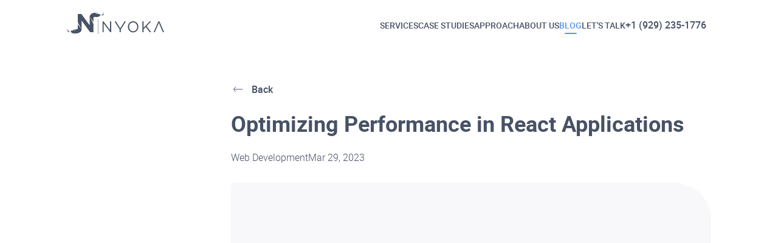

--- FILE ---
content_type: text/html; charset=utf-8
request_url: https://nyoka.io/blog/optimizing-performance-in-react-applications
body_size: 177457
content:
<!DOCTYPE html><html lang="en" class="text-dark"><head><meta charSet="utf-8"/><meta name="viewport" content="width=device-width,initial-scale=1"/><title>Optimizing Performance in React Applications – Nyoka</title><meta name="og:title" content="Optimizing Performance in React Applications – Nyoka"/><meta name="twitter:title" content="Optimizing Performance in React Applications – Nyoka"/><meta name="description" content="Improve the performance of your React applications with these optimization techniques! Learn about hooks, optimized components, and bundle optimization in this article."/><meta name="og:description" content="Improve the performance of your React applications with these optimization techniques! Learn about hooks, optimized components, and bundle optimization in this article."/><meta name="twitter:description" content="Improve the performance of your React applications with these optimization techniques! Learn about hooks, optimized components, and bundle optimization in this article."/><meta name="og:url" content="https://nyoka.io//blog/optimizing-performance-in-react-applications"/><meta name="og:type" content="website"/><meta name="og:site_name" content="Nyoka"/><meta name="twitter:card" content="summary_large_image"/><meta name="twitter:url" content="https://nyoka.io//blog/optimizing-performance-in-react-applications"/><meta name="og:image" content="https://nyoka-website.fra1.cdn.digitaloceanspaces.com/uploads/57220d0753155a19591b6143a5ca41af.jpg"/><meta name="twitter:image" content="https://nyoka-website.fra1.cdn.digitaloceanspaces.com/uploads/57220d0753155a19591b6143a5ca41af.jpg"/><meta name="og:image:width" content="2000"/><meta name="og:image:height" content="1333"/><link rel="stylesheet" href="/build/_assets/main-OFYCHICV.css"/><link rel="apple-touch-icon" href="/favicon/apple-touch-icon.png" sizes="180x180"/><link rel="icon" href="/favicon/favicon-32x32.png" sizes="32x32"/><link rel="icon" href="/favicon/favicon-16x16.png" sizes="16x16"/><link rel="mask-icon" href="/favicon/safari-pinned-tab.svg" color="#5bbad5"/><script async="" src="https://mc.yandex.ru/metrika/tag.js"></script><script id="yametrika-init">
            window['ym'] = window['ym'] || function() {
              (window['ym'].a = window['ym'].a || []).push(arguments)
            };
            window['ym'].l = 1 * new Date();

            window['ym'](94846223, "init", {
              clickmap:true,
              trackLinks:true,
              accurateTrackBounce:true,
              webvisor:true
            });
            </script></head><body class="flex flex-col min-h-screen"><noscript><div><img src="https://mc.yandex.ru/watch/94846223" style="position:absolute;left:-9999px" alt=""/></div></noscript><header class="w-full min-h-[64px] dp:py-5 py-[14px] z-[100] transition-header dpb:py-10 translate-y-0 top-0 left-0 right-0 !w-auto text-white z-20 fixed"><div class="w-full dp:mx-auto px-5 dp:max-w-screen-dp dpb:max-w-screen-dpb"><div class="flex flex-wrap dpb:flex-nowrap items-center dpb:items-start justify-between"><a title="Nyoka" class="block relative" data-discover="true" href="/"><svg width="160" height="36" viewBox="0 0 160 36" fill="none" xmlns="http://www.w3.org/2000/svg"><g clip-path="url(#clip0_2426_216)"><path fill-rule="evenodd" clip-rule="evenodd" d="M58.6453 32.9821V15.3438H60.4347L71.1084 29.4822V15.3438H72.9751V32.9895H71.4523L60.5119 18.5222V32.9895H58.6453V32.9821ZM51.3821 35.9998H50.9189V12.3262H51.3821V35.9998ZM86.8207 32.9821V28.5178L78.5681 15.3438H80.8909L87.8172 26.6838L94.7856 15.3438H97.0102L88.7575 28.4958V32.9821H86.8207ZM115.242 30.6002C113.614 32.3903 111.536 33.2817 109.017 33.2817C106.498 33.2817 104.435 32.3903 102.821 30.6075C101.207 28.8246 100.4 26.6765 100.4 24.1557C100.4 21.6495 101.214 19.5086 102.842 17.7185C104.47 15.9284 106.547 15.0369 109.066 15.0369C111.586 15.0369 113.649 15.9284 115.263 17.7112C116.877 19.494 117.684 21.6422 117.684 24.163C117.684 26.6692 116.87 28.81 115.242 30.6002ZM104.287 29.3288C105.558 30.739 107.151 31.4477 109.066 31.4477C110.989 31.4477 112.575 30.7463 113.824 29.3434C115.073 27.9405 115.698 26.2162 115.698 24.163C115.698 22.1317 115.066 20.4074 113.796 18.9972C112.526 17.587 110.933 16.8782 109.017 16.8782C107.094 16.8782 105.508 17.5797 104.259 18.9826C103.01 20.3854 102.386 22.1098 102.386 24.163C102.386 26.1942 103.017 27.9186 104.287 29.3288ZM124.273 32.9821V15.3438H126.189V25.8801L135.915 15.3438H138.386L131.122 23.0597L138.701 32.9895H136.301L129.789 24.4479L126.182 28.2547V32.9895H124.273V32.9821ZM155.958 28.3205L151.361 17.5358L146.736 28.3205L144.729 32.9821H142.772L150.491 15.2123H152.28L160 32.9821H157.943L155.958 28.3205Z" fill="#485266"></path><path fill-rule="evenodd" clip-rule="evenodd" d="M18.0703 16.4185V3.01074H23.9089L37.4036 21.4674V8.0012C40.0633 11.6984 42.1124 15.5709 43.6563 19.575V32.9827H38.2668L24.3229 13.9269V27.9923C21.6703 24.2951 19.6142 20.4225 18.0703 16.4185Z" fill="#485266"></path><path fill-rule="evenodd" clip-rule="evenodd" d="M61.5022 3.09803C59.9232 5.43617 57.9864 5.75766 55.9022 5.28273C58.653 4.77126 60.1969 2.93728 60.6881 0C60.7162 1.3152 60.7092 2.6231 60.0144 3.69718C60.5408 3.6095 61.018 3.35376 61.5022 3.09803ZM43.6566 16.082V9.74711C43.6566 9.14796 43.8881 8.62919 44.3373 8.24924C44.7794 7.86929 45.3127 7.72316 45.8811 7.84006C46.8425 8.03004 47.8531 8.07388 48.8706 8.07388C51.2706 8.07388 53.446 7.219 54.9618 5.64075C54.8004 5.52385 54.646 5.40694 54.4916 5.29003C54.8846 4.55937 55.2776 3.83601 55.6776 3.10534C54.639 3.44875 53.5864 3.54374 52.5688 3.31723C50.5338 2.85691 50.5127 1.07408 45.6636 1.07408C41.3548 1.07408 37.418 4.28171 37.418 8.00812C39.818 10.5508 41.8881 13.247 43.6566 16.082ZM49.5934 3.01035C49.2145 3.31723 48.8145 3.41952 48.3373 3.2807C47.9583 3.1711 47.5723 2.83499 47.3829 2.49158C47.8109 1.71707 49.0952 2.72539 49.5934 3.01035Z" fill="#485266"></path><path fill-rule="evenodd" clip-rule="evenodd" d="M0 30.1989C1.57895 32.5371 3.52281 32.8586 5.6 32.3836C2.84912 31.8722 1.30526 30.0382 0.814035 27.1009C0.785965 28.4161 0.785965 29.724 1.48772 30.7981C0.961403 30.7104 0.484211 30.4474 0 30.1989ZM18.0702 19.9111V26.246C18.0702 26.8452 17.8386 27.3639 17.3895 27.7439C16.9474 28.1238 16.414 28.27 15.8456 28.1531C10.9965 28.1531 10.9825 29.9359 8.94035 30.3962C7.92281 30.63 6.86316 30.5277 5.83158 30.1843C6.22456 30.915 6.61754 31.6383 7.01754 32.369C6.85614 32.4859 6.70175 32.6028 6.54737 32.7197C8.06316 34.298 10.2316 35.1529 12.6386 35.1529C17.1368 35.1529 24.3228 34.0934 24.3228 27.985C21.9088 25.4496 19.8386 22.7461 18.0702 19.9111ZM11.9088 30.1113C12.407 29.8263 13.6912 28.818 14.1193 29.5925C13.9298 29.9359 13.5439 30.2793 13.1649 30.3816C12.6807 30.5131 12.2807 30.4108 11.9088 30.1113Z" fill="#485266"></path></g><defs><clipPath id="clip0_2426_216"><rect width="160" height="36" fill="white"></rect></clipPath></defs></svg></a><div class="dp:relative dp:top-[3px] dpb:top-[5px] hidden dp:block"><nav class="px-2"><ul class="flex justify-center gap-10"><li><a class="transition duration-300 active:no-underline inline text-dark hover:text-blue500 dp:relative dp:before:h-[2px] dp:before:w-[20px] dp:before:bg-blue500 dp:before:absolute dp:before:-translate-x-1/2 dp:before:left-1/2 dp:before:-bottom-[5px] dp:before:rounded-full dp:before:opacity-0 text-sm leading-4 font-medium uppercase hover:text-blue transition-colors duration-300 text-dark" data-discover="true" href="/#services">Services</a></li><li><a class="transition duration-300 active:no-underline inline text-dark hover:text-blue500 dp:relative dp:before:h-[2px] dp:before:w-[20px] dp:before:bg-blue500 dp:before:absolute dp:before:-translate-x-1/2 dp:before:left-1/2 dp:before:-bottom-[5px] dp:before:rounded-full dp:before:opacity-0 text-sm leading-4 font-medium uppercase hover:text-blue transition-colors duration-300 text-dark" data-discover="true" href="/cases">Case Studies</a></li><li><a class="transition duration-300 active:no-underline inline text-dark hover:text-blue500 dp:relative dp:before:h-[2px] dp:before:w-[20px] dp:before:bg-blue500 dp:before:absolute dp:before:-translate-x-1/2 dp:before:left-1/2 dp:before:-bottom-[5px] dp:before:rounded-full dp:before:opacity-0 text-sm leading-4 font-medium uppercase hover:text-blue transition-colors duration-300 text-dark" data-discover="true" href="/#approach">Approach</a></li><li><a class="transition duration-300 active:no-underline inline text-dark hover:text-blue500 dp:relative dp:before:h-[2px] dp:before:w-[20px] dp:before:bg-blue500 dp:before:absolute dp:before:-translate-x-1/2 dp:before:left-1/2 dp:before:-bottom-[5px] dp:before:rounded-full dp:before:opacity-0 text-sm leading-4 font-medium uppercase hover:text-blue transition-colors duration-300 text-dark" data-discover="true" href="/#about">About Us</a></li><li><a class="transition duration-300 active:no-underline inline text-dark hover:text-blue500 !text-blue500 dp:relative dp:before:opacity-100 dp:relative dp:before:h-[2px] dp:before:w-[20px] dp:before:bg-blue500 dp:before:absolute dp:before:-translate-x-1/2 dp:before:left-1/2 dp:before:-bottom-[5px] dp:before:rounded-full dp:before:opacity-0 text-sm leading-4 font-medium uppercase hover:text-blue transition-colors duration-300 text-dark" data-discover="true" href="/blog">Blog</a></li><li><a class="transition duration-300 active:no-underline inline text-dark hover:text-blue500 dp:relative dp:before:h-[2px] dp:before:w-[20px] dp:before:bg-blue500 dp:before:absolute dp:before:-translate-x-1/2 dp:before:left-1/2 dp:before:-bottom-[5px] dp:before:rounded-full dp:before:opacity-0 text-sm leading-4 font-medium uppercase hover:text-blue transition-colors duration-300 text-dark" data-discover="true" href="/lets-talk">Let&#x27;s Talk</a></li><li><a href="tel:+19292351776" class="transition duration-300 active:no-underline inline text-dark font-medium uppercase hover:text-blue transition-colors duration-300 text-dark">+1 (929) 235-1776</a></li></ul></nav></div><button class="dp:hidden flex justify-center items-center w-[24px] h-[24px]" type="button" aria-label="menu-toggler"><span class="flex flex-col justify-between w-[16px] h-[12px]"><span class="relative w-full h-[1.5px] rounded-lg transition-all duration-300 bg-blue top-[0.2px]"></span><span class="relative w-full h-[1.5px] rounded-lg transition-all duration-300 bg-blue"></span><span class="relative w-full h-[1.5px] rounded-lg transition-all duration-300 bg-blue bottom-[0.2px]"></span></span></button></div></div></header><nav class="fixed dp:hidden justify-between h-full top-0 z-[99] bg-grey200 left-0 right-0 overflow-y-auto transition-all duration-500 invisible opacity-0 pointer-events-none"><div class="absolute left-1/2 top-[100px] dp:top-1/2 -translate-x-1/2 dp:-translate-y-1/2 w-[300px] h-[170px] dpmh:w-[680px] dp:w-[1060px] lmh:!w-[980px] dp:h-[612px]"><img data-aos="zoom-in" data-aos-delay="800" width="1060" height="612" class="w-full h-full object-contain" src="/svg/nyoka-icon.svg" alt="icon-nyoka"/></div><div class="relative z-10 flex flex-col h-full"><ul class="flex flex-col items-center gap-[30px] pt-[90px] xs:pt-[120px] pb-8"><li><a class="transition duration-300 active:no-underline inline text-dark hover:text-blue500 dp:relative dp:before:h-[2px] dp:before:w-[20px] dp:before:bg-blue500 dp:before:absolute dp:before:-translate-x-1/2 dp:before:left-1/2 dp:before:-bottom-[5px] dp:before:rounded-full dp:before:opacity-0 text-sm leading-4 font-medium uppercase hover:text-blue500 transition-colors duration-300 text-dark" data-discover="true" href="/#services"><h3 class="text-[16px] leading-6 text-current font-medium uppercase">Services</h3></a></li><li><a class="transition duration-300 active:no-underline inline text-dark hover:text-blue500 dp:relative dp:before:h-[2px] dp:before:w-[20px] dp:before:bg-blue500 dp:before:absolute dp:before:-translate-x-1/2 dp:before:left-1/2 dp:before:-bottom-[5px] dp:before:rounded-full dp:before:opacity-0 text-sm leading-4 font-medium uppercase hover:text-blue500 transition-colors duration-300 text-dark" data-discover="true" href="/cases"><h3 class="text-[16px] leading-6 text-current font-medium uppercase">Case Studies</h3></a></li><li><a class="transition duration-300 active:no-underline inline text-dark hover:text-blue500 dp:relative dp:before:h-[2px] dp:before:w-[20px] dp:before:bg-blue500 dp:before:absolute dp:before:-translate-x-1/2 dp:before:left-1/2 dp:before:-bottom-[5px] dp:before:rounded-full dp:before:opacity-0 text-sm leading-4 font-medium uppercase hover:text-blue500 transition-colors duration-300 text-dark" data-discover="true" href="/#approach"><h3 class="text-[16px] leading-6 text-current font-medium uppercase">Approach</h3></a></li><li><a class="transition duration-300 active:no-underline inline text-dark hover:text-blue500 dp:relative dp:before:h-[2px] dp:before:w-[20px] dp:before:bg-blue500 dp:before:absolute dp:before:-translate-x-1/2 dp:before:left-1/2 dp:before:-bottom-[5px] dp:before:rounded-full dp:before:opacity-0 text-sm leading-4 font-medium uppercase hover:text-blue500 transition-colors duration-300 text-dark" data-discover="true" href="/#about"><h3 class="text-[16px] leading-6 text-current font-medium uppercase">About Us</h3></a></li><li><a class="transition duration-300 active:no-underline inline text-dark hover:text-blue500 !text-blue500 dp:relative dp:before:opacity-100 dp:relative dp:before:h-[2px] dp:before:w-[20px] dp:before:bg-blue500 dp:before:absolute dp:before:-translate-x-1/2 dp:before:left-1/2 dp:before:-bottom-[5px] dp:before:rounded-full dp:before:opacity-0 text-sm leading-4 font-medium uppercase hover:text-blue500 transition-colors duration-300 text-dark" data-discover="true" href="/blog"><h3 class="text-[16px] leading-6 text-current font-medium uppercase">Blog</h3></a></li><li><a class="!text-white relative buttonGradient hover:bg-[100%_center] py-1 drop-shadow-[0_10px_20px_-8px_rgba(64,184,214,0.3)] text-white h-[50px] xs:h-[60px] justify-center items-center text-[16px] font-black leading-4 uppercase rounded-full disabled:opacity-20 inline-flex px-[30px] hover:text-blue500 transition-colors duration-300 text-dark" data-discover="true" href="/lets-talk"><h3 class="text-[16px] leading-6 text-current font-black uppercase">Let&#x27;s Talk</h3></a></li></ul><footer class="mt-auto"><section class="py-10 dp:py-20 bg-white overflow-hidden"><div class="w-full dp:mx-auto px-5 dp:max-w-screen-dp dpb:max-w-screen-dpb"><div class="flex flex-col dp:flex-row text-center dp:text-left items-center dp:items-end"><div class="dp:mr-[100px] mb-[30px] dp:mb-0"><a title="Nyoka" class="block mb-[30px] hidden dp:block" data-discover="true" href="/"><svg width="160" height="36" viewBox="0 0 160 36" fill="none" xmlns="http://www.w3.org/2000/svg"><g clip-path="url(#clip0_2426_216)"><path fill-rule="evenodd" clip-rule="evenodd" d="M58.6453 32.9821V15.3438H60.4347L71.1084 29.4822V15.3438H72.9751V32.9895H71.4523L60.5119 18.5222V32.9895H58.6453V32.9821ZM51.3821 35.9998H50.9189V12.3262H51.3821V35.9998ZM86.8207 32.9821V28.5178L78.5681 15.3438H80.8909L87.8172 26.6838L94.7856 15.3438H97.0102L88.7575 28.4958V32.9821H86.8207ZM115.242 30.6002C113.614 32.3903 111.536 33.2817 109.017 33.2817C106.498 33.2817 104.435 32.3903 102.821 30.6075C101.207 28.8246 100.4 26.6765 100.4 24.1557C100.4 21.6495 101.214 19.5086 102.842 17.7185C104.47 15.9284 106.547 15.0369 109.066 15.0369C111.586 15.0369 113.649 15.9284 115.263 17.7112C116.877 19.494 117.684 21.6422 117.684 24.163C117.684 26.6692 116.87 28.81 115.242 30.6002ZM104.287 29.3288C105.558 30.739 107.151 31.4477 109.066 31.4477C110.989 31.4477 112.575 30.7463 113.824 29.3434C115.073 27.9405 115.698 26.2162 115.698 24.163C115.698 22.1317 115.066 20.4074 113.796 18.9972C112.526 17.587 110.933 16.8782 109.017 16.8782C107.094 16.8782 105.508 17.5797 104.259 18.9826C103.01 20.3854 102.386 22.1098 102.386 24.163C102.386 26.1942 103.017 27.9186 104.287 29.3288ZM124.273 32.9821V15.3438H126.189V25.8801L135.915 15.3438H138.386L131.122 23.0597L138.701 32.9895H136.301L129.789 24.4479L126.182 28.2547V32.9895H124.273V32.9821ZM155.958 28.3205L151.361 17.5358L146.736 28.3205L144.729 32.9821H142.772L150.491 15.2123H152.28L160 32.9821H157.943L155.958 28.3205Z" fill="#485266"></path><path fill-rule="evenodd" clip-rule="evenodd" d="M18.0703 16.4185V3.01074H23.9089L37.4036 21.4674V8.0012C40.0633 11.6984 42.1124 15.5709 43.6563 19.575V32.9827H38.2668L24.3229 13.9269V27.9923C21.6703 24.2951 19.6142 20.4225 18.0703 16.4185Z" fill="#485266"></path><path fill-rule="evenodd" clip-rule="evenodd" d="M61.5022 3.09803C59.9232 5.43617 57.9864 5.75766 55.9022 5.28273C58.653 4.77126 60.1969 2.93728 60.6881 0C60.7162 1.3152 60.7092 2.6231 60.0144 3.69718C60.5408 3.6095 61.018 3.35376 61.5022 3.09803ZM43.6566 16.082V9.74711C43.6566 9.14796 43.8881 8.62919 44.3373 8.24924C44.7794 7.86929 45.3127 7.72316 45.8811 7.84006C46.8425 8.03004 47.8531 8.07388 48.8706 8.07388C51.2706 8.07388 53.446 7.219 54.9618 5.64075C54.8004 5.52385 54.646 5.40694 54.4916 5.29003C54.8846 4.55937 55.2776 3.83601 55.6776 3.10534C54.639 3.44875 53.5864 3.54374 52.5688 3.31723C50.5338 2.85691 50.5127 1.07408 45.6636 1.07408C41.3548 1.07408 37.418 4.28171 37.418 8.00812C39.818 10.5508 41.8881 13.247 43.6566 16.082ZM49.5934 3.01035C49.2145 3.31723 48.8145 3.41952 48.3373 3.2807C47.9583 3.1711 47.5723 2.83499 47.3829 2.49158C47.8109 1.71707 49.0952 2.72539 49.5934 3.01035Z" fill="#485266"></path><path fill-rule="evenodd" clip-rule="evenodd" d="M0 30.1989C1.57895 32.5371 3.52281 32.8586 5.6 32.3836C2.84912 31.8722 1.30526 30.0382 0.814035 27.1009C0.785965 28.4161 0.785965 29.724 1.48772 30.7981C0.961403 30.7104 0.484211 30.4474 0 30.1989ZM18.0702 19.9111V26.246C18.0702 26.8452 17.8386 27.3639 17.3895 27.7439C16.9474 28.1238 16.414 28.27 15.8456 28.1531C10.9965 28.1531 10.9825 29.9359 8.94035 30.3962C7.92281 30.63 6.86316 30.5277 5.83158 30.1843C6.22456 30.915 6.61754 31.6383 7.01754 32.369C6.85614 32.4859 6.70175 32.6028 6.54737 32.7197C8.06316 34.298 10.2316 35.1529 12.6386 35.1529C17.1368 35.1529 24.3228 34.0934 24.3228 27.985C21.9088 25.4496 19.8386 22.7461 18.0702 19.9111ZM11.9088 30.1113C12.407 29.8263 13.6912 28.818 14.1193 29.5925C13.9298 29.9359 13.5439 30.2793 13.1649 30.3816C12.6807 30.5131 12.2807 30.4108 11.9088 30.1113Z" fill="#485266"></path></g><defs><clipPath id="clip0_2426_216"><rect width="160" height="36" fill="white"></rect></clipPath></defs></svg></a><p class="text-[16px] leading-6 font-light">Raleigh, NC, USA</p></div><div class="flex-1"><div class="flex flex-col items-center dp:flex-row gap-[10px] dp:gap-10 justify-between mb-[40px] dp:mb-[30px]"><a target="_blank" rel="noopener noreferrer nofollow" href="/privacy" class="transition duration-300 active:no-underline inline text-dark font-medium relative block hover:after:opacity-100 after:w-full after:inline-block after:left-0 after:opacity-0 after:absolute after:bottom-0.5 after:h-px after:bg-dark after:transition-all after:duration-500">Privacy Policy</a><a target="_blank" rel="noopener noreferrer nofollow" href="mailto:info@nyoka.io" class="transition duration-300 active:no-underline inline text-dark font-medium relative block hover:after:opacity-100 after:w-full after:inline-block after:left-0 after:opacity-0 after:absolute after:bottom-0.5 after:h-px after:bg-dark after:transition-all after:duration-500 dp:ml-auto">info@nyoka.io</a><a target="_blank" rel="noopener noreferrer nofollow" href="tel:+19292351776" class="transition duration-300 active:no-underline inline text-dark font-medium relative block hover:after:opacity-100 after:w-full after:inline-block after:left-0 after:opacity-0 after:absolute after:bottom-0.5 after:h-px after:bg-dark after:transition-all after:duration-500">+1 (929) 235-1776</a></div><div class="flex flex-col dp:flex-row justify-between items-center gap-5 dp:gap-0 dp:items-end"><p class="text-base leading-6 font-light order-2 dp:order-1">© 2026 Nyoka. All rights reserved.</p><div class="flex gap-5 order-1 dp:order-2"><a class="transition-colors duration-300 !text-grey100 dp:hover:!text-grey600 focus:!text-grey500 active:!text-grey500" href="https://www.facebook.com/Nyoka.io/" aria-label="facebook" rel="noopener noreferrer nofollow" target="_blank"><svg class="text-current" width="30" height="30" viewBox="0 0 24 24" fill="currentColor" xmlns="http://www.w3.org/2000/svg"><path d="M0 12C0 5.37258 5.37258 0 12 0C18.6274 0 24 5.37258 24 12C24 18.6274 18.6274 24 12 24C5.37258 24 0 18.6274 0 12ZM13.2508 19.0557V12.5271H15.053L15.2918 10.2773H13.2508L13.2538 9.15125C13.2538 8.56447 13.3096 8.25006 14.1524 8.25006H15.279V6H13.4766C11.3116 6 10.5495 7.0914 10.5495 8.92678V10.2776H9.2V12.5274H10.5495V19.0557H13.2508Z"></path></svg></a><a class="transition-colors duration-300 !text-grey100 dp:hover:!text-grey600 focus:!text-grey500 active:!text-grey500" href="https://t.me/ooodibooo" aria-label="telegram" rel="noopener noreferrer nofollow" target="_blank"><svg class="text-current" width="30" height="30" viewBox="0 0 24 24" fill="currentColor" xmlns="http://www.w3.org/2000/svg"><path fill-rule="evenodd" clip-rule="evenodd" d="M24 12C24 18.6274 18.6274 24 12 24C5.3726 24 0 18.6274 0 12C0 5.3726 5.3726 0 12 0C18.6274 0 24 5.3726 24 12ZM8.03575 10.9008C6.83365 11.4256 5.59855 11.9649 4.46913 12.587C3.87939 13.0188 4.66319 13.3243 5.39855 13.6108C5.51545 13.6563 5.6311 13.7014 5.73985 13.7464C5.83035 13.7742 5.92235 13.8035 6.0156 13.8332C6.83345 14.0938 7.74535 14.3843 8.53935 13.9473C9.84365 13.198 11.0745 12.3318 12.3045 11.4662C12.7074 11.1826 13.1103 10.8992 13.5156 10.6199C13.5346 10.6077 13.556 10.5938 13.5794 10.5786C13.9247 10.3548 14.7012 9.85145 14.4139 10.545C13.7347 11.2878 13.0072 11.9454 12.2757 12.6065C11.7827 13.0521 11.288 13.4993 10.805 13.9753C10.3843 14.3171 9.94745 15.0044 10.4185 15.483C11.5034 16.2425 12.6054 16.9836 13.7066 17.7243C14.065 17.9653 14.4233 18.2064 14.7809 18.448C15.387 18.9319 16.3343 18.5404 16.4675 17.7843C16.5268 17.4364 16.5863 17.0886 16.6458 16.7407C16.9746 14.8184 17.3034 12.8954 17.594 10.9668C17.6335 10.6642 17.6782 10.3617 17.723 10.059C17.8316 9.3255 17.9403 8.59105 17.9743 7.85355C17.8868 7.11755 16.9943 7.2794 16.4977 7.4449C13.9451 8.4162 11.418 9.4595 8.90095 10.5212C8.6158 10.6475 8.32675 10.7737 8.03575 10.9008Z"></path></svg></a><a class="transition-colors duration-300 !text-grey100 dp:hover:!text-grey600 focus:!text-grey500 active:!text-grey500" href="https://join.skype.com/invite/oN5Nn9ho9hN9" aria-label="skype" rel="noopener noreferrer nofollow" target="_blank"><svg class="text-current" width="30" height="30" viewBox="0 0 24 24" fill="currentColor" xmlns="http://www.w3.org/2000/svg"><path fill-rule="evenodd" clip-rule="evenodd" d="M0 12C0 18.6274 5.37258 24 12 24C18.6274 24 24 18.6274 24 12C24 5.37259 18.6274 0 12 0C5.37258 0 0 5.37259 0 12ZM18.1728 12.0667C18.1728 12.5104 18.1247 12.9422 18.0321 13.3591C18.2676 13.8265 18.4001 14.3525 18.4001 14.9097C18.4001 16.8372 16.8151 18.4003 14.8599 18.4003C14.2541 18.4003 13.6851 18.2497 13.1862 17.9856C12.8234 18.0516 12.4501 18.0865 12.0678 18.0865C8.69624 18.0865 5.96284 15.3919 5.96284 12.0667C5.96284 11.6528 6.00574 11.2477 6.08627 10.8575C5.77771 10.3381 5.6001 9.73569 5.6001 9.09174C5.6001 7.16278 7.18505 5.60034 9.14102 5.60034C9.83265 5.60034 10.4784 5.79694 11.024 6.13599C11.3642 6.07812 11.7126 6.0477 12.0678 6.0477C15.4402 6.0477 18.1728 8.74304 18.1728 12.0667Z"></path><path d="M15.1994 14.9439C14.9171 15.3386 14.5002 15.6502 13.9583 15.8713C13.4233 16.0909 12.7821 16.2029 12.0513 16.2029C11.1745 16.2029 10.4392 16.0508 9.86502 15.7503C9.45486 15.5322 9.11695 15.2369 8.86032 14.8704C8.60068 14.5025 8.46973 14.1367 8.46973 13.7828C8.46973 13.5632 8.55552 13.3718 8.7241 13.2153C8.89118 13.0595 9.10566 12.9816 9.36154 12.9816C9.57076 12.9816 9.75213 13.0431 9.89889 13.1656C10.0396 13.2835 10.16 13.4579 10.2571 13.6812C10.3655 13.926 10.4829 14.1322 10.6071 14.2932C10.7275 14.4505 10.8998 14.5818 11.1196 14.685C11.3408 14.7873 11.6396 14.8408 12.0061 14.8408C12.5111 14.8408 12.925 14.7339 13.2359 14.5247C13.5407 14.3207 13.6882 14.0744 13.6882 13.7732C13.6882 13.5365 13.6106 13.3495 13.4526 13.2026C13.2855 13.0498 13.0665 12.9311 12.8009 12.848C12.5232 12.7634 12.1469 12.6707 11.681 12.5743C11.0466 12.4407 10.5085 12.2827 10.081 12.1024C9.64301 11.9192 9.29005 11.6647 9.03191 11.3464C8.77001 11.0222 8.6368 10.6164 8.6368 10.1393C8.6368 9.6853 8.77603 9.27503 9.05148 8.92188C9.32391 8.57096 9.72278 8.29646 10.2368 8.11024C10.7433 7.92551 11.3454 7.83203 12.028 7.83203C12.5728 7.83203 13.0522 7.89435 13.4526 8.01751C13.8552 8.14066 14.1939 8.30685 14.4603 8.51235C14.729 8.72009 14.9292 8.94043 15.0541 9.17042C15.1805 9.40263 15.2453 9.63336 15.2453 9.85668C15.2453 10.0718 15.161 10.2677 14.9947 10.4376C14.8276 10.6097 14.6161 10.6965 14.3678 10.6965C14.142 10.6965 13.9644 10.6416 13.8424 10.5348C13.7281 10.4346 13.6091 10.2788 13.4774 10.0562C13.3254 9.77136 13.141 9.54656 12.9296 9.3878C12.7241 9.23348 12.3817 9.15632 11.9098 9.15632C11.4733 9.15632 11.1166 9.24238 10.8524 9.41376C10.598 9.57772 10.4739 9.76691 10.4739 9.99096C10.4739 10.1275 10.5138 10.2425 10.5965 10.3404C10.6823 10.4457 10.805 10.5363 10.96 10.6134C11.1203 10.6928 11.2859 10.7566 11.4515 10.8011C11.6208 10.8479 11.9053 10.9169 12.2959 11.0059C12.7903 11.1097 13.2441 11.2277 13.6453 11.3546C14.0524 11.4822 14.4031 11.6395 14.6906 11.8242C14.9826 12.0119 15.2137 12.2523 15.3785 12.5401C15.5433 12.8302 15.6268 13.1863 15.6268 13.601C15.6268 14.0966 15.4823 14.5485 15.1994 14.9439Z"></path></svg></a><a class="transition-colors duration-300 !text-grey100 dp:hover:!text-grey600 focus:!text-grey500 active:!text-grey500" href="https://www.linkedin.com/company/nyoka-company" aria-label="linkedin" rel="noopener noreferrer nofollow" target="_blank"><svg class="text-current" width="30" height="30" viewBox="0 0 24 24" fill="currentColor" xmlns="http://www.w3.org/2000/svg"><path fill-rule="evenodd" d="M12 0C5.37258 0 0 5.37258 0 12C0 18.6274 5.37258 24 12 24C18.6274 24 24 18.6274 24 12C24 5.37258 18.6274 0 12 0ZM5.76081 9.93892H8.48027V18.1098H5.76081V9.93892ZM8.65938 7.41135C8.64173 6.6102 8.06883 6 7.13852 6C6.2082 6 5.6 6.6102 5.6 7.41135C5.6 8.1959 6.19023 8.82367 7.10321 8.82367H7.12059C8.06883 8.82367 8.65938 8.1959 8.65938 7.41135ZM15.1566 9.74706C16.9461 9.74706 18.2877 10.9151 18.2877 13.4249L18.2876 18.1098H15.5682V13.7384C15.5682 12.6404 15.1747 11.8911 14.1903 11.8911C13.4389 11.8911 12.9914 12.3962 12.7949 12.8841C12.723 13.0589 12.7053 13.3025 12.7053 13.5467V18.11H9.98555C9.98555 18.11 10.0214 10.7059 9.98555 9.93914H12.7053V11.0965C13.0663 10.5401 13.7127 9.74706 15.1566 9.74706Z"></path></svg></a><a class="transition-colors duration-300 !text-grey100 dp:hover:!text-grey600 focus:!text-grey500 active:!text-grey500" href="https://x.com/Nyoka_company" aria-label="x" rel="noopener noreferrer nofollow" target="_blank"><svg class="text-current" width="30" height="30" viewBox="0 0 32 32" fill="currentColor" xmlns="http://www.w3.org/2000/svg"><path fill-rule="evenodd" clip-rule="evenodd" d="M15 0C6.71573 0 0 6.71573 0 15C0 23.2843 6.71573 30 15 30C23.2843 30 30 23.2843 30 15C30 6.71573 23.2843 0 15 0ZM13.2543 16.0099L7 7H11.7968L15.8904 12.8463L21.0684 7H22.4205L16.5525 13.792L23 23H18.1066L13.9102 16.9547L8.38431 23H7L13.2543 16.0099ZM8.89922 8.02812H11.0884L21.1004 22.004H18.9113L8.89922 8.02812Z"></path></svg></a><a class="transition-colors duration-300 !text-grey100 dp:hover:!text-grey600 focus:!text-grey500 active:!text-grey500" href="https://medium.com/@Nyoka.io" aria-label="medium" rel="noopener noreferrer nofollow" target="_blank"><svg class="text-current" width="30" height="30" viewBox="0 0 24 24" fill="currentColor" xmlns="http://www.w3.org/2000/svg"><path fill-rule="evenodd" clip-rule="evenodd" d="M24 12C24 18.6274 18.6274 24 12 24C5.37258 24 0 18.6274 0 12C0 5.37258 5.37258 0 12 0C18.6274 0 24 5.37258 24 12ZM5.69561 7.61699C5.84227 7.75228 5.91717 7.95096 5.89729 8.15197V15.3895C5.94081 15.6506 5.86039 15.9173 5.68067 16.1079L4 18.1943V18.4694H8.76564V18.1943L7.08497 16.1079C6.90393 15.9176 6.81853 15.6526 6.85341 15.3895V9.13022L11.0364 18.4694H11.5219L15.1148 9.13022V16.5741C15.1148 16.7728 15.1148 16.811 14.9879 16.9409L13.6956 18.2249V18.5H19.9701V18.2249L18.7227 16.9715C18.6126 16.8856 18.5579 16.7444 18.5808 16.6046V7.39536C18.5579 7.25561 18.6126 7.11442 18.7227 7.02851L20 5.77513V5.5H15.578L12.4258 13.5476L8.84034 5.5H4.20168V5.77513L5.69561 7.61699Z"></path></svg></a></div></div></div></div></div></section></footer></div></nav><main class="pt-[64px] dp:pt-[75px] dpb:pt-[116px]"><section class="py-10 dp:py-20 !pt-0"><div class="w-full dp:mx-auto px-5 dp:max-w-screen-dp dpb:max-w-screen-dpb"><div class="dp:flex dp:flex-row pt-5 dp:pt-[60px]"><div class="flex flex-col relative z-10 dp:min-w-[270px] dp:w-[270px] mb-5 dp:mb-0"><a class="transition duration-300 active:no-underline inline text-dark hover:text-blue500 [&amp;&gt;svg]:hover:-translate-x-[5px] flex mb-5 dp:hidden" data-discover="true" href="/blog"><svg class="mr-[10px] text-current transition-transform duration-300" width="24" height="24" fill="none"><path stroke="currentColor" d="m8 8-3.293 3.293a1 1 0 0 0 0 1.414L8 16m-3-4h14"></path></svg><p class="text-[16px] leading-6 text-current font-medium">Back</p></a><div data-aos="fade-up" class="relative dp:pl-[37px] text-grey300"><h2 class="text-[32px] leading-[40px] dp:text-[64px] dp:leading-[76.8px] text-grey300 font-secondary font-black uppercase text-vertical select-none">Blog</h2></div></div><div class="section-content flex-1 [&amp;&gt;*]:w-full"><div class="hidden dp:block"><a class="transition duration-300 active:no-underline inline text-dark hover:text-blue500 [&amp;&gt;svg]:hover:-translate-x-[5px] flex mb-5" data-discover="true" href="/blog"><svg class="mr-[10px] text-current transition-transform duration-300" width="24" height="24" fill="none"><path stroke="currentColor" d="m8 8-3.293 3.293a1 1 0 0 0 0 1.414L8 16m-3-4h14"></path></svg><p class="text-[16px] leading-6 text-current font-medium">Back</p></a></div><div class="section-inner"><h1 class="text-[24px] dp:text-[36px] dpb:text-[48px] leading-[32px] dp:leading-[48px] dpb:leading-[60px] text-dark font-secondary font-black">Optimizing Performance in React Applications</h1><div class="flex gap-5 my-5"><div class="text-base leading-6 text-current font-light mb-2.5">Web Development</div><p class="text-base leading-6 font-light">Mar 29, 2023</p></div><div class="mb-5 dp:mb-10"><div><div class="relative overflow-hidden opacity-[0.3] dp:rounded-lg dp:overflow-hidden dp:mx-0"><div class="absolute top-0 left-0 w-full h-full z-10 bg-[#ebe9f0] rounded-tr-[30px] rounded-bl-[30px] dp:rounded-tr-[60px] dp:rounded-bl-[60px]"></div><picture class="w-full h-full"><source media="(min-width: 1100px)"/><img width="1000" height="666" class="max-w-none w-full rounded-tr-[30px] rounded-bl-[30px] dp:rounded-tr-[60px] dp:rounded-bl-[60px]" alt=""/></picture></div></div></div><div><p class="text-[16px] leading-6 font-light mb-5 !leading-[28px] dp:!leading-[32px] html-markup">React is one of the most popular JavaScript libraries for building user interfaces, providing dynamic and interactive functionality using components that can be reused in various parts of an application. However, as the number of components grows or the architecture is not efficient enough, application performance can significantly decrease. In this article, we will explore several ways to optimize performance in React applications.</p><h2 class="text-[24px] leading-[30px] dp:text-[36px] dp:leading-[48px] text-dark font-secondary font-black mt-5 dp:mt-10 mb-2.5 dp:mb-5">Using Hooks</h2><p class="text-[16px] leading-6 font-light mb-5 !leading-[28px] dp:!leading-[32px] html-markup">Hooks are an important part of React that allow us to manage component state and lifecycle. They also make the code more readable and understandable, as they provide a way to avoid using class components. One of the most popular hooks is useEffect, which allows us to perform side effects in components, such as API requests or updating the DOM.</p><p class="text-[16px] leading-6 font-light mb-5 !leading-[28px] dp:!leading-[32px] html-markup">Improper use of hooks can lead to memory leaks and unnecessary component re-renders. For example, if we use useEffect to update the component state on every render, it can lead to an infinite loop and decrease application performance. Instead, we should use useEffect only when necessary and specify dependencies to avoid unnecessary updates.</p><div class="my-5 dp:my-10"><div class="bg-grey p-5 dp:p-10 border-l-[3px] border-l-blue [&amp;&gt;code]:block"><pre style="display:block;overflow-x:auto;padding:0.5em;color:#000;background:#f8f8ff;background-color:#FAFAFA"><code class="language-javascript" style="white-space:pre"><span style="color:#954121">import</span><span> React, { useState, useEffect } </span><span style="color:#954121">from</span><span> </span><span style="color:#219161">&#x27;react&#x27;</span><span>;
</span>
<span></span><span style="color:#954121">const</span><span> MyComponent = </span><span class="hljs-function">() =&gt;</span><span> {
</span><span>  </span><span style="color:#954121">const</span><span> [data, setData] = useState(</span><span style="color:#954121">null</span><span>);
</span>
<span>  useEffect(</span><span class="hljs-function">() =&gt;</span><span> {
</span>    fetchData();
<span>  }, []); </span><span style="color:#408080;font-style:italic">// specify an empty dependency array to execute useEffect only once</span><span>
</span>
<span>  </span><span style="color:#954121">const</span><span> fetchData = </span><span style="color:#954121">async</span><span> () =&gt; {
</span><span>    </span><span style="color:#954121">const</span><span> response = </span><span style="color:#954121">await</span><span> fetch(</span><span style="color:#219161">&#x27;https://example.com/api/data&#x27;</span><span>);
</span><span>    </span><span style="color:#954121">const</span><span> data = </span><span style="color:#954121">await</span><span> response.json();
</span>    setData(data);
<!-- -->  };
<!-- -->
<span>  </span><span style="color:#954121">if</span><span> (!data) {
</span><span>    </span><span style="color:#954121">return</span><span> </span><span class="xml" style="color:#000080;font-weight:normal">&lt;</span><span class="xml" style="color:#000080;font-weight:normal">div</span><span class="xml" style="color:#000080;font-weight:normal">&gt;</span><span class="xml">Loading...</span><span class="xml" style="color:#000080;font-weight:normal">&lt;/</span><span class="xml" style="color:#000080;font-weight:normal">div</span><span class="xml" style="color:#000080;font-weight:normal">&gt;</span><span>;
</span>  }
<!-- -->
<span>  </span><span style="color:#954121">return</span><span> </span><span class="xml" style="color:#000080;font-weight:normal">&lt;</span><span class="xml" style="color:#000080;font-weight:normal">div</span><span class="xml" style="color:#000080;font-weight:normal">&gt;</span><span class="xml">{data}</span><span class="xml" style="color:#000080;font-weight:normal">&lt;/</span><span class="xml" style="color:#000080;font-weight:normal">div</span><span class="xml" style="color:#000080;font-weight:normal">&gt;</span><span>;
</span>};</code></pre></div></div><p class="text-[16px] leading-6 font-light mb-5 !leading-[28px] dp:!leading-[32px] html-markup">In this example, we use useState to manage the component state and useEffect to execute the API request and update the component state only once. We specify an empty dependency array to execute useEffect only once when the component is mounted.</p><h2 class="text-[24px] leading-[30px] dp:text-[36px] dp:leading-[48px] text-dark font-secondary font-black mt-5 dp:mt-10 mb-2.5 dp:mb-5">Using Optimized Components</h2><p class="text-[16px] leading-6 font-light mb-5 !leading-[28px] dp:!leading-[32px] html-markup">React provides several features for optimizing components and reducing unnecessary re-renders. One of them is using PureComponent and memo.</p><p class="text-[16px] leading-6 font-light mb-5 !leading-[28px] dp:!leading-[32px] html-markup">PureComponent is a class component that automatically checks input properties (props) for changes and updates the component only if necessary. This can significantly reduce the number of component re-renders and improve application performance. However, PureComponent has some limitations and may not work properly if you use complex data structures in your props.</p><p class="text-[16px] leading-6 font-light mb-5 !leading-[28px] dp:!leading-[32px] html-markup">Memo is a functional component that works similarly to PureComponent, but for functional components. It automatically caches the results of the component rendering and updates it only when input properties change.</p><div class="my-5 dp:my-10"><div class="bg-grey p-5 dp:p-10 border-l-[3px] border-l-blue [&amp;&gt;code]:block"><pre style="display:block;overflow-x:auto;padding:0.5em;color:#000;background:#f8f8ff;background-color:#FAFAFA"><code class="language-javascript" style="white-space:pre"><span style="color:#954121">import</span><span> React, { PureComponent } </span><span style="color:#954121">from</span><span> </span><span style="color:#219161">&#x27;react&#x27;</span><span>;
</span>
<span></span><span class="hljs-class" style="color:#954121">class</span><span class="hljs-class"> </span><span class="hljs-class" style="color:#458;font-weight:bold">MyComponent</span><span class="hljs-class"> </span><span class="hljs-class" style="color:#954121">extends</span><span class="hljs-class"> </span><span class="hljs-class" style="color:#458;font-weight:bold">PureComponent</span><span class="hljs-class"> </span><span>{
</span><span>  </span><span class="hljs-function" style="color:#458;font-weight:bold">render</span><span class="hljs-function">(</span><span class="hljs-function">)</span><span> {
</span><span>    </span><span style="color:#954121">return</span><span> </span><span class="xml" style="color:#000080;font-weight:normal">&lt;</span><span class="xml" style="color:#000080;font-weight:normal">div</span><span class="xml" style="color:#000080;font-weight:normal">&gt;</span><span class="xml">{this.props.data}</span><span class="xml" style="color:#000080;font-weight:normal">&lt;/</span><span class="xml" style="color:#000080;font-weight:normal">div</span><span class="xml" style="color:#000080;font-weight:normal">&gt;</span><span>;
</span>  }
<!-- -->}
<!-- -->
<span></span><span style="color:#954121">const</span><span> MyFunctionalComponent = React.memo(</span><span class="hljs-function">(</span><span class="hljs-function" style="color:#00f">{ data }</span><span class="hljs-function">) =&gt;</span><span> {
</span><span>  </span><span style="color:#954121">return</span><span> </span><span class="xml" style="color:#000080;font-weight:normal">&lt;</span><span class="xml" style="color:#000080;font-weight:normal">div</span><span class="xml" style="color:#000080;font-weight:normal">&gt;</span><span class="xml">{data}</span><span class="xml" style="color:#000080;font-weight:normal">&lt;/</span><span class="xml" style="color:#000080;font-weight:normal">div</span><span class="xml" style="color:#000080;font-weight:normal">&gt;</span><span>;
</span>});</code></pre></div></div><p class="text-[16px] leading-6 font-light mb-5 !leading-[28px] dp:!leading-[32px] html-markup">Here, we have a class component MyComponent that inherits from PureComponent, and a functional component MyFunctionalComponent, which is wrapped in memo. Both components work similarly and update only when input properties change.</p><h2 class="text-[24px] leading-[30px] dp:text-[36px] dp:leading-[48px] text-dark font-secondary font-black mt-5 dp:mt-10 mb-2.5 dp:mb-5">Optimizing the Bundle</h2><p class="text-[16px] leading-6 font-light mb-5 !leading-[28px] dp:!leading-[32px] html-markup">Another important aspect of optimizing React applications is optimizing the bundle. A bundle is the compilation of all dependencies and code of your application into a single file. The larger the bundle size, the longer the loading and startup time of your application.</p><p class="text-[16px] leading-6 font-light mb-5 !leading-[28px] dp:!leading-[32px] html-markup">One way to reduce your bundle size is to use tree shaking - a optimization technique that removes unused code from your bundle. For example, if your application only uses a part of a library, tree shaking can remove unused code from that library and reduce the bundle size.</p><p class="text-[16px] leading-6 font-light mb-5 !leading-[28px] dp:!leading-[32px] html-markup">In Webpack, you can use the optimization.usedExports option to enable tree shaking:</p><div class="my-5 dp:my-10"><div class="bg-grey p-5 dp:p-10 border-l-[3px] border-l-blue [&amp;&gt;code]:block"><pre style="display:block;overflow-x:auto;padding:0.5em;color:#000;background:#f8f8ff;background-color:#FAFAFA"><code class="language-javascript" style="white-space:pre"><span style="color:#408080;font-style:italic">// webpack.config.js</span><span>
</span>
<span></span><span style="color:#0086b3">module</span><span>.exports = {
</span><span>  </span><span style="color:#408080;font-style:italic">// ...</span><span>
</span><span>  </span><span class="hljs-attr">optimization</span><span>: {
</span><span>    </span><span class="hljs-attr">usedExports</span><span>: </span><span style="color:#954121">true</span><span>,
</span>  },
<span>  </span><span style="color:#408080;font-style:italic">// ...</span><span>
</span>};</code></pre></div></div><p class="text-[16px] leading-6 font-light mb-5 !leading-[28px] dp:!leading-[32px] html-markup">You can also use libraries such as&nbsp;PurgeCSS and Terser to remove unused styles and minify your code.</p><div class="flex justify-center my-5 dp:my-10"><div class="block rounded-sm h-[3px] bg-ocean w-[80px]"></div></div><p class="text-[16px] leading-6 font-light mb-5 !leading-[28px] dp:!leading-[32px] html-markup"><i>In this article, we explored several ways to optimize performance in React applications, including using hooks, optimized components, and optimizing the bundle. Proper use of these methods can significantly improve your application performance and make it more responsive for users.</i></p><p class="text-[16px] leading-6 font-light mb-5 !leading-[28px] dp:!leading-[32px] html-markup"><i>However, it is important to remember that performance optimization is an ongoing process, and you should constantly evaluate your application performance and look for opportunities to improve it.</i></p><p class="text-[16px] leading-6 font-light mb-5 !leading-[28px] dp:!leading-[32px] html-markup"><i>Also, it is important to remember that each application is unique and may have its own features that require an individual approach to performance optimization. Therefore, before applying any optimization method, thorough testing is necessary to assess its effectiveness in your specific case.</i></p><p class="text-[16px] leading-6 font-light mb-5 !leading-[28px] dp:!leading-[32px] html-markup"><i>We hope that this article will help you improve the performance of your React applications and make them more responsive and fast for users.</i></p></div><div class="mb-5 dp:mb-10 mt-5 dp:mt-10"><div><div class="pt-5 border-t-2 h-[2px] border-t-grey200"><p class="text-[16px] leading-6 text-blue font-medium">Stanislav Zhukovskiy</p><div class="flex gap-2.5 items-center"><p class="text-[16px] leading-6 text-blue font-light">Developer (React)</p></div></div></div></div></div></div></div></div></section><section class="py-10 dp:py-20 bg-grey border-b border-grey100"><div class="w-full dp:mx-auto px-5 dp:max-w-screen-dp dpb:max-w-screen-dpb"><div class="dp:flex dp:flex-row"><div class="flex flex-col relative z-10 dp:min-w-[270px] dp:w-[270px] mb-5 dp:mb-0"><div data-aos="fade-up" class="relative dp:pl-[37px] text-grey300"><h2 class="text-[32px] leading-[40px] dp:text-[64px] dp:leading-[76.8px] text-grey300 font-secondary font-black uppercase text-vertical select-none">Other articles</h2></div></div><div class="section-content flex-1 [&amp;&gt;*]:w-full"><div class="section-inner"><div class="flex flex-col gap-10 hidden dp:flex"><div class="flex flex-col gap-10 h-auto"><a aria-label="Nyoka Joins the Race for AGI in Kaggle ARC Prize" class="block flex-shrink-0" data-discover="true" href="/blog/AGI-in-Kaggle"><div class="w-full group overflow-hidden reversed border border-grey300 flex-col dp:flex-row dp:items-stretch rounded-tr-[30px] dp:rounded-tr-[60px] flex"><div class="relative overflow-hidden bg-grey200 opacity-[0.3] h-[435px] block flex-shrink-0 order-1 dp:order-2 dp:h-auto w-full dp:w-[250px]"><div class="absolute top-0 left-0 w-full h-full z-10 bg-[#ebe9f0]"></div><picture class="w-full h-full"><img width="250" height="375" class="max-w-none w-full w-full h-full object-cover" alt=""/></picture></div><div class="text-dark p-5 dp:p-10 flex-1 order-1 bg-white"><div class="w-full flex flex-col gap-2.5"><div class="flex flex-col dpb:flex-row dpb:justify-between gap-[10px] dpb:gap-10"><div class="order-2 dpb:order-1"><h3 class="text-[16px] leading-6 dp:text-[24px] dp:leading-[30px] font-secondary font-black">Nyoka Joins the Race for AGI in Kaggle ARC Prize</h3></div><div class="order-1 dpb:order-2"><p class="text-[14px] leading-6 text-grey100 text-grey100 font-medium whitespace-nowrap">Aug 29, 2024</p></div></div><h4 class="text-[14px] leading-6 font-light mb-5">AI</h4></div><p class="text-[16px] leading-6 font-light mb-5">Nyoka is competing for the prestigious ARC Prize on Kaggle, aiming to make a difference in the field of AGI</p><div class="hover:text-blue500 transition-colors duration-300 inline-flex items-center cursor-pointer text-blue500"><span class="text-base leading-6 text-current font-medium whitespace-nowrap">Read more</span><div class="text-current ml-2.5"><svg class="relative left-0 group-hover:left-1 transition-all duration-300" width="21" height="8" viewBox="0 0 21 8" fill="none"><path d="M20.3536 4.35355C20.5488 4.15829 20.5488 3.84171 20.3536 3.64645L17.1716 0.464466C16.9763 0.269204 16.6597 0.269204 16.4645 0.464466C16.2692 0.659728 16.2692 0.976311 16.4645 1.17157L19.2929 4L16.4645 6.82843C16.2692 7.02369 16.2692 7.34027 16.4645 7.53553C16.6597 7.7308 16.9763 7.7308 17.1716 7.53553L20.3536 4.35355ZM0 4.5H20V3.5H0L0 4.5Z" fill="currentColor"></path></svg></div><span class="opacity-0 text-[0px] pointer-events-none absolute -top-[9999px]">Nyoka Joins the Race for AGI in Kaggle ARC Prize</span></div></div></div></a><div class="w-full flex flex-col dp:flex-row gap-10"><div class="w-full dp:w-auto dp:flex-1 h-auto"><a aria-label="Can LLMs Ever Diagnose Diseases?" class="block flex-shrink-0" data-discover="true" href="/blog/can-llm-ever-diagnose-diseases"><div class="w-full group overflow-hidden border border-grey300 flex-col flex h-full rounded-r-[30px] dp:rounded-r-[60px]"><div class="relative overflow-hidden bg-grey200 opacity-[0.3] h-[435px] block flex-shrink-0 order-2 dp:order-1 dp:h-[186px] w-full"><div class="absolute top-0 left-0 w-full h-full z-10 bg-[#ebe9f0]"></div><picture class="w-full h-full"><img width="700" height="375" class="max-w-none w-full w-full h-full object-cover" alt=""/></picture></div><div class="text-dark p-5 dp:p-10 flex-1 order-2 bg-white dp:bg-white"><div class="w-full flex flex-col gap-2.5"><div class="flex flex-col dpb:flex-row dpb:justify-between gap-[10px] dpb:gap-10"><div class="order-2 dpb:order-1"><h3 class="text-[16px] leading-6 dp:text-[24px] dp:leading-[30px] font-secondary font-black">Can LLMs Ever Diagnose Diseases?</h3></div><div class="order-1 dpb:order-2"><p class="text-[14px] leading-6 text-grey100 text-grey100 font-medium whitespace-nowrap">Jan 14, 2024</p></div></div><h4 class="text-[14px] leading-6 font-light mb-5">Business</h4></div><p class="text-[16px] leading-6 font-light mb-5">Applying LLM with NLP in medical diagnosis. We will tell you how to improve the accuracy and efficiency of healthcare.</p><div class="hover:text-blue500 transition-colors duration-300 inline-flex items-center cursor-pointer text-blue500"><span class="text-base leading-6 text-current font-medium whitespace-nowrap">Read more</span><div class="text-current ml-2.5"><svg class="relative left-0 group-hover:left-1 transition-all duration-300" width="21" height="8" viewBox="0 0 21 8" fill="none"><path d="M20.3536 4.35355C20.5488 4.15829 20.5488 3.84171 20.3536 3.64645L17.1716 0.464466C16.9763 0.269204 16.6597 0.269204 16.4645 0.464466C16.2692 0.659728 16.2692 0.976311 16.4645 1.17157L19.2929 4L16.4645 6.82843C16.2692 7.02369 16.2692 7.34027 16.4645 7.53553C16.6597 7.7308 16.9763 7.7308 17.1716 7.53553L20.3536 4.35355ZM0 4.5H20V3.5H0L0 4.5Z" fill="currentColor"></path></svg></div><span class="opacity-0 text-[0px] pointer-events-none absolute -top-[9999px]">Can LLMs Ever Diagnose Diseases?</span></div></div></div></a></div><div class="w-full dp:w-auto dp:flex-1 h-auto"><a aria-label="Transforming Content Production with AI" class="block flex-shrink-0" data-discover="true" href="/blog/ai-content-production"><div class="w-full group overflow-hidden border border-grey300 flex-col flex rounded-tl-[30px] dp:rounded-tl-[60px]"><div class="text-dark p-5 dp:p-10 flex-1 order-2 bg-white dp:bg-white"><div class="w-full flex flex-col gap-2.5"><div class="flex flex-col dpb:flex-row dpb:justify-between gap-[10px] dpb:gap-10"><div class="order-2 dpb:order-1"><h3 class="text-[16px] leading-6 dp:text-[24px] dp:leading-[30px] font-secondary font-black">Transforming Content Production with AI</h3></div><div class="order-1 dpb:order-2"><p class="text-[14px] leading-6 text-grey100 text-grey100 font-medium whitespace-nowrap">Jan 14, 2024</p></div></div><h4 class="text-[14px] leading-6 font-light mb-5">Business</h4></div><p class="text-[16px] leading-6 font-light mb-5">Discover the role of artificial intelligence in changing content production by using NLP, computer vision and other technologies to increase...</p><div class="hover:text-blue500 transition-colors duration-300 inline-flex items-center cursor-pointer text-blue500"><span class="text-base leading-6 text-current font-medium whitespace-nowrap">Read more</span><div class="text-current ml-2.5"><svg class="relative left-0 group-hover:left-1 transition-all duration-300" width="21" height="8" viewBox="0 0 21 8" fill="none"><path d="M20.3536 4.35355C20.5488 4.15829 20.5488 3.84171 20.3536 3.64645L17.1716 0.464466C16.9763 0.269204 16.6597 0.269204 16.4645 0.464466C16.2692 0.659728 16.2692 0.976311 16.4645 1.17157L19.2929 4L16.4645 6.82843C16.2692 7.02369 16.2692 7.34027 16.4645 7.53553C16.6597 7.7308 16.9763 7.7308 17.1716 7.53553L20.3536 4.35355ZM0 4.5H20V3.5H0L0 4.5Z" fill="currentColor"></path></svg></div><span class="opacity-0 text-[0px] pointer-events-none absolute -top-[9999px]">Transforming Content Production with AI</span></div></div></div></a></div></div></div></div><div class="flex items-center max-dp:pr-[55px] overflow-x-hidden -mx-5 px-5 dp:hidden"><div data-aos="fade-right" class="hidden dp:block ml-auto"><button class="w-10 dpb:w-16 h-10 dpb:h-16 hover:opacity-60 transition-opacity duration-300 flex-shrink-0 relative rotate-180" aria-label="toggler"><div class="relative overflow-hidden opacity-[0.3] w-16 h-16"><div class="absolute top-0 left-0 w-full h-full z-10 bg-[#ebe9f0]"></div><picture class="w-full h-full"><img width="64" height="64" class="max-w-none w-full" alt=""/></picture></div></button></div><div class="w-full dp:mx-auto px-5 dp:max-w-screen-dp dpb:max-w-screen-dpb max-dp:!px-0 max-[1240px]:!max-w-[900px] max-[1620px]:!max-w-[1100px] -ml-5"><div class="swiper !pb-5 dp:!pb-10 !overflow-visible dp:!overflow-hidden"><div class="swiper-wrapper"><div class="swiper-slide" style="height:auto"><a aria-label="Nyoka Joins the Race for AGI in Kaggle ARC Prize" class="block flex-shrink-0 h-full" data-discover="true" href="/blog/AGI-in-Kaggle"><div class="w-full group overflow-hidden h-full border border-grey300 flex-col flex rounded-tr-[30px]"><div class="relative overflow-hidden bg-grey200 opacity-[0.3] h-[320px] block flex-shrink-0 order-2 dp:order-1 dp:h-[186px] w-full"><div class="absolute top-0 left-0 w-full h-full z-10 bg-[#ebe9f0]"></div><picture class="w-full h-full"><img width="700" height="375" class="max-w-none w-full w-full h-full object-cover" alt=""/></picture></div><div class="text-dark p-5 dp:p-10 flex-1 order-2 bg-white dp:bg-white"><div class="w-full flex flex-col gap-2.5"><div class="flex flex-col dpb:flex-row dpb:justify-between gap-[10px] dpb:gap-10"><div class="order-2 dpb:order-1"><h3 class="text-[16px] leading-6 dp:text-[24px] dp:leading-[30px] font-secondary font-black">Nyoka Joins the Race for AGI in Kaggle ARC Prize</h3></div><div class="order-1 dpb:order-2"><p class="text-[14px] leading-6 text-grey100 text-grey100 font-medium whitespace-nowrap">Aug 29, 2024</p></div></div><h4 class="text-[14px] leading-6 font-light mb-5">AI</h4></div><p class="text-[16px] leading-6 font-light mb-5">Nyoka is competing for the prestigious ARC Prize on Kaggle, aiming to make a difference in the field of AGI</p><div class="hover:text-blue500 transition-colors duration-300 inline-flex items-center cursor-pointer text-blue500"><span class="text-base leading-6 text-current font-medium whitespace-nowrap">Read more</span><div class="text-current ml-2.5"><svg class="relative left-0 group-hover:left-1 transition-all duration-300" width="21" height="8" viewBox="0 0 21 8" fill="none"><path d="M20.3536 4.35355C20.5488 4.15829 20.5488 3.84171 20.3536 3.64645L17.1716 0.464466C16.9763 0.269204 16.6597 0.269204 16.4645 0.464466C16.2692 0.659728 16.2692 0.976311 16.4645 1.17157L19.2929 4L16.4645 6.82843C16.2692 7.02369 16.2692 7.34027 16.4645 7.53553C16.6597 7.7308 16.9763 7.7308 17.1716 7.53553L20.3536 4.35355ZM0 4.5H20V3.5H0L0 4.5Z" fill="currentColor"></path></svg></div><span class="opacity-0 text-[0px] pointer-events-none absolute -top-[9999px]">Nyoka Joins the Race for AGI in Kaggle ARC Prize</span></div></div></div></a></div><div class="swiper-slide" style="height:auto"><a aria-label="Can LLMs Ever Diagnose Diseases?" class="block flex-shrink-0 h-full" data-discover="true" href="/blog/can-llm-ever-diagnose-diseases"><div class="w-full group overflow-hidden h-full border border-grey300 flex-col flex rounded-tr-[30px]"><div class="relative overflow-hidden bg-grey200 opacity-[0.3] h-[320px] block flex-shrink-0 order-2 dp:order-1 dp:h-[186px] w-full"><div class="absolute top-0 left-0 w-full h-full z-10 bg-[#ebe9f0]"></div><picture class="w-full h-full"><img width="700" height="375" class="max-w-none w-full w-full h-full object-cover" alt=""/></picture></div><div class="text-dark p-5 dp:p-10 flex-1 order-2 bg-white dp:bg-white"><div class="w-full flex flex-col gap-2.5"><div class="flex flex-col dpb:flex-row dpb:justify-between gap-[10px] dpb:gap-10"><div class="order-2 dpb:order-1"><h3 class="text-[16px] leading-6 dp:text-[24px] dp:leading-[30px] font-secondary font-black">Can LLMs Ever Diagnose Diseases?</h3></div><div class="order-1 dpb:order-2"><p class="text-[14px] leading-6 text-grey100 text-grey100 font-medium whitespace-nowrap">Jan 14, 2024</p></div></div><h4 class="text-[14px] leading-6 font-light mb-5">Business</h4></div><p class="text-[16px] leading-6 font-light mb-5">Applying LLM with NLP in medical diagnosis. We will tell you how to improve the accuracy and efficiency of healthcare.</p><div class="hover:text-blue500 transition-colors duration-300 inline-flex items-center cursor-pointer text-blue500"><span class="text-base leading-6 text-current font-medium whitespace-nowrap">Read more</span><div class="text-current ml-2.5"><svg class="relative left-0 group-hover:left-1 transition-all duration-300" width="21" height="8" viewBox="0 0 21 8" fill="none"><path d="M20.3536 4.35355C20.5488 4.15829 20.5488 3.84171 20.3536 3.64645L17.1716 0.464466C16.9763 0.269204 16.6597 0.269204 16.4645 0.464466C16.2692 0.659728 16.2692 0.976311 16.4645 1.17157L19.2929 4L16.4645 6.82843C16.2692 7.02369 16.2692 7.34027 16.4645 7.53553C16.6597 7.7308 16.9763 7.7308 17.1716 7.53553L20.3536 4.35355ZM0 4.5H20V3.5H0L0 4.5Z" fill="currentColor"></path></svg></div><span class="opacity-0 text-[0px] pointer-events-none absolute -top-[9999px]">Can LLMs Ever Diagnose Diseases?</span></div></div></div></a></div><div class="swiper-slide" style="height:auto"><a aria-label="Transforming Content Production with AI" class="block flex-shrink-0 h-full" data-discover="true" href="/blog/ai-content-production"><div class="w-full group overflow-hidden h-full border border-grey300 flex-col flex rounded-tr-[30px]"><div class="relative overflow-hidden bg-grey200 opacity-[0.3] h-[320px] block flex-shrink-0 order-2 dp:order-1 dp:h-[186px] w-full"><div class="absolute top-0 left-0 w-full h-full z-10 bg-[#ebe9f0]"></div><picture class="w-full h-full"><img width="700" height="375" class="max-w-none w-full w-full h-full object-cover" alt=""/></picture></div><div class="text-dark p-5 dp:p-10 flex-1 order-2 bg-white dp:bg-white"><div class="w-full flex flex-col gap-2.5"><div class="flex flex-col dpb:flex-row dpb:justify-between gap-[10px] dpb:gap-10"><div class="order-2 dpb:order-1"><h3 class="text-[16px] leading-6 dp:text-[24px] dp:leading-[30px] font-secondary font-black">Transforming Content Production with AI</h3></div><div class="order-1 dpb:order-2"><p class="text-[14px] leading-6 text-grey100 text-grey100 font-medium whitespace-nowrap">Jan 14, 2024</p></div></div><h4 class="text-[14px] leading-6 font-light mb-5">Business</h4></div><p class="text-[16px] leading-6 font-light mb-5">Discover the role of artificial intelligence in changing content production by using NLP, computer vision and other technologies to increase...</p><div class="hover:text-blue500 transition-colors duration-300 inline-flex items-center cursor-pointer text-blue500"><span class="text-base leading-6 text-current font-medium whitespace-nowrap">Read more</span><div class="text-current ml-2.5"><svg class="relative left-0 group-hover:left-1 transition-all duration-300" width="21" height="8" viewBox="0 0 21 8" fill="none"><path d="M20.3536 4.35355C20.5488 4.15829 20.5488 3.84171 20.3536 3.64645L17.1716 0.464466C16.9763 0.269204 16.6597 0.269204 16.4645 0.464466C16.2692 0.659728 16.2692 0.976311 16.4645 1.17157L19.2929 4L16.4645 6.82843C16.2692 7.02369 16.2692 7.34027 16.4645 7.53553C16.6597 7.7308 16.9763 7.7308 17.1716 7.53553L20.3536 4.35355ZM0 4.5H20V3.5H0L0 4.5Z" fill="currentColor"></path></svg></div><span class="opacity-0 text-[0px] pointer-events-none absolute -top-[9999px]">Transforming Content Production with AI</span></div></div></div></a></div><div class="swiper-slide" style="height:auto"><a aria-label="Why Businesses of All Sizes Are Choosing Flutter" class="block flex-shrink-0 h-full" data-discover="true" href="/blog/flutter-app-development-revolution"><div class="w-full group overflow-hidden h-full border border-grey300 flex-col flex rounded-tr-[30px]"><div class="relative overflow-hidden bg-grey200 opacity-[0.3] h-[320px] block flex-shrink-0 order-2 dp:order-1 dp:h-[186px] w-full"><div class="absolute top-0 left-0 w-full h-full z-10 bg-[#ebe9f0]"></div><picture class="w-full h-full"><img width="700" height="375" class="max-w-none w-full w-full h-full object-cover" alt=""/></picture></div><div class="text-dark p-5 dp:p-10 flex-1 order-2 bg-white dp:bg-white"><div class="w-full flex flex-col gap-2.5"><div class="flex flex-col dpb:flex-row dpb:justify-between gap-[10px] dpb:gap-10"><div class="order-2 dpb:order-1"><h3 class="text-[16px] leading-6 dp:text-[24px] dp:leading-[30px] font-secondary font-black">Why Businesses of All Sizes Are Choosing Flutter</h3></div><div class="order-1 dpb:order-2"><p class="text-[14px] leading-6 text-grey100 text-grey100 font-medium whitespace-nowrap">Jan 07, 2024</p></div></div><h4 class="text-[14px] leading-6 font-light mb-5">Mobile</h4></div><p class="text-[16px] leading-6 font-light mb-5">Flutter, a framework developed by Google, enables the creation of efficient cross-platform applications with a single code base, providing...</p><div class="hover:text-blue500 transition-colors duration-300 inline-flex items-center cursor-pointer text-blue500"><span class="text-base leading-6 text-current font-medium whitespace-nowrap">Read more</span><div class="text-current ml-2.5"><svg class="relative left-0 group-hover:left-1 transition-all duration-300" width="21" height="8" viewBox="0 0 21 8" fill="none"><path d="M20.3536 4.35355C20.5488 4.15829 20.5488 3.84171 20.3536 3.64645L17.1716 0.464466C16.9763 0.269204 16.6597 0.269204 16.4645 0.464466C16.2692 0.659728 16.2692 0.976311 16.4645 1.17157L19.2929 4L16.4645 6.82843C16.2692 7.02369 16.2692 7.34027 16.4645 7.53553C16.6597 7.7308 16.9763 7.7308 17.1716 7.53553L20.3536 4.35355ZM0 4.5H20V3.5H0L0 4.5Z" fill="currentColor"></path></svg></div><span class="opacity-0 text-[0px] pointer-events-none absolute -top-[9999px]">Why Businesses of All Sizes Are Choosing Flutter</span></div></div></div></a></div><div class="swiper-slide" style="height:auto"><a aria-label="LLMs in Document Processing and Legal Automation" class="block flex-shrink-0 h-full" data-discover="true" href="/blog/llm-legal-revolution"><div class="w-full group overflow-hidden h-full border border-grey300 flex-col flex rounded-tr-[30px]"><div class="relative overflow-hidden bg-grey200 opacity-[0.3] h-[320px] block flex-shrink-0 order-2 dp:order-1 dp:h-[186px] w-full"><div class="absolute top-0 left-0 w-full h-full z-10 bg-[#ebe9f0]"></div><picture class="w-full h-full"><img width="700" height="375" class="max-w-none w-full w-full h-full object-cover" alt=""/></picture></div><div class="text-dark p-5 dp:p-10 flex-1 order-2 bg-white dp:bg-white"><div class="w-full flex flex-col gap-2.5"><div class="flex flex-col dpb:flex-row dpb:justify-between gap-[10px] dpb:gap-10"><div class="order-2 dpb:order-1"><h3 class="text-[16px] leading-6 dp:text-[24px] dp:leading-[30px] font-secondary font-black">LLMs in Document Processing and Legal Automation</h3></div><div class="order-1 dpb:order-2"><p class="text-[14px] leading-6 text-grey100 text-grey100 font-medium whitespace-nowrap">Jan 04, 2024</p></div></div><h4 class="text-[14px] leading-6 font-light mb-5">AI</h4></div><p class="text-[16px] leading-6 font-light mb-5">LLMs revolutionize legal tasks, from document automation to smart contract analysis and future AI trends in law</p><div class="hover:text-blue500 transition-colors duration-300 inline-flex items-center cursor-pointer text-blue500"><span class="text-base leading-6 text-current font-medium whitespace-nowrap">Read more</span><div class="text-current ml-2.5"><svg class="relative left-0 group-hover:left-1 transition-all duration-300" width="21" height="8" viewBox="0 0 21 8" fill="none"><path d="M20.3536 4.35355C20.5488 4.15829 20.5488 3.84171 20.3536 3.64645L17.1716 0.464466C16.9763 0.269204 16.6597 0.269204 16.4645 0.464466C16.2692 0.659728 16.2692 0.976311 16.4645 1.17157L19.2929 4L16.4645 6.82843C16.2692 7.02369 16.2692 7.34027 16.4645 7.53553C16.6597 7.7308 16.9763 7.7308 17.1716 7.53553L20.3536 4.35355ZM0 4.5H20V3.5H0L0 4.5Z" fill="currentColor"></path></svg></div><span class="opacity-0 text-[0px] pointer-events-none absolute -top-[9999px]">LLMs in Document Processing and Legal Automation</span></div></div></div></a></div><div class="swiper-slide" style="height:auto"><a aria-label="What Is Outstaffing &amp; How to Benefit from It?" class="block flex-shrink-0 h-full" data-discover="true" href="/blog/what-is-outstaffing-and-benefits"><div class="w-full group overflow-hidden h-full border border-grey300 flex-col flex rounded-tr-[30px]"><div class="relative overflow-hidden bg-grey200 opacity-[0.3] h-[320px] block flex-shrink-0 order-2 dp:order-1 dp:h-[186px] w-full"><div class="absolute top-0 left-0 w-full h-full z-10 bg-[#ebe9f0]"></div><picture class="w-full h-full"><img width="700" height="375" class="max-w-none w-full w-full h-full object-cover" alt=""/></picture></div><div class="text-dark p-5 dp:p-10 flex-1 order-2 bg-white dp:bg-white"><div class="w-full flex flex-col gap-2.5"><div class="flex flex-col dpb:flex-row dpb:justify-between gap-[10px] dpb:gap-10"><div class="order-2 dpb:order-1"><h3 class="text-[16px] leading-6 dp:text-[24px] dp:leading-[30px] font-secondary font-black">What Is Outstaffing &amp; How to Benefit from It?</h3></div><div class="order-1 dpb:order-2"><p class="text-[14px] leading-6 text-grey100 text-grey100 font-medium whitespace-nowrap">Nov 21, 2023</p></div></div><h4 class="text-[14px] leading-6 font-light mb-5">Business</h4></div><p class="text-[16px] leading-6 font-light mb-5">The benefits of IT outsourcing for SMEs, startups and companies. Learn about intelligent outsourcing, its benefits and how to choose the right...</p><div class="hover:text-blue500 transition-colors duration-300 inline-flex items-center cursor-pointer text-blue500"><span class="text-base leading-6 text-current font-medium whitespace-nowrap">Read more</span><div class="text-current ml-2.5"><svg class="relative left-0 group-hover:left-1 transition-all duration-300" width="21" height="8" viewBox="0 0 21 8" fill="none"><path d="M20.3536 4.35355C20.5488 4.15829 20.5488 3.84171 20.3536 3.64645L17.1716 0.464466C16.9763 0.269204 16.6597 0.269204 16.4645 0.464466C16.2692 0.659728 16.2692 0.976311 16.4645 1.17157L19.2929 4L16.4645 6.82843C16.2692 7.02369 16.2692 7.34027 16.4645 7.53553C16.6597 7.7308 16.9763 7.7308 17.1716 7.53553L20.3536 4.35355ZM0 4.5H20V3.5H0L0 4.5Z" fill="currentColor"></path></svg></div><span class="opacity-0 text-[0px] pointer-events-none absolute -top-[9999px]">What Is Outstaffing &amp; How to Benefit from It?</span></div></div></div></a></div><div class="swiper-slide" style="height:auto"><a aria-label="Nyoka selected for Google Flutter Consultant program" class="block flex-shrink-0 h-full" data-discover="true" href="/blog/nyoka-selected-for-google"><div class="w-full group overflow-hidden h-full border border-grey300 flex-col flex rounded-tr-[30px]"><div class="relative overflow-hidden bg-grey200 opacity-[0.3] h-[320px] block flex-shrink-0 order-2 dp:order-1 dp:h-[186px] w-full"><div class="absolute top-0 left-0 w-full h-full z-10 bg-[#ebe9f0]"></div><picture class="w-full h-full"><img width="700" height="375" class="max-w-none w-full w-full h-full object-cover" alt=""/></picture></div><div class="text-dark p-5 dp:p-10 flex-1 order-2 bg-white dp:bg-white"><div class="w-full flex flex-col gap-2.5"><div class="flex flex-col dpb:flex-row dpb:justify-between gap-[10px] dpb:gap-10"><div class="order-2 dpb:order-1"><h3 class="text-[16px] leading-6 dp:text-[24px] dp:leading-[30px] font-secondary font-black">Nyoka selected for Google Flutter Consultant program</h3></div><div class="order-1 dpb:order-2"><p class="text-[14px] leading-6 text-grey100 text-grey100 font-medium whitespace-nowrap">Nov 01, 2023</p></div></div><h4 class="text-[14px] leading-6 font-light mb-5">Mobile</h4></div><p class="text-[16px] leading-6 font-light mb-5">We are thrilled to announce that Nyoka has been selected as a Partner in Google&#x27;s Flutter Consultants program to align with our mission to maximize...</p><div class="hover:text-blue500 transition-colors duration-300 inline-flex items-center cursor-pointer text-blue500"><span class="text-base leading-6 text-current font-medium whitespace-nowrap">Read more</span><div class="text-current ml-2.5"><svg class="relative left-0 group-hover:left-1 transition-all duration-300" width="21" height="8" viewBox="0 0 21 8" fill="none"><path d="M20.3536 4.35355C20.5488 4.15829 20.5488 3.84171 20.3536 3.64645L17.1716 0.464466C16.9763 0.269204 16.6597 0.269204 16.4645 0.464466C16.2692 0.659728 16.2692 0.976311 16.4645 1.17157L19.2929 4L16.4645 6.82843C16.2692 7.02369 16.2692 7.34027 16.4645 7.53553C16.6597 7.7308 16.9763 7.7308 17.1716 7.53553L20.3536 4.35355ZM0 4.5H20V3.5H0L0 4.5Z" fill="currentColor"></path></svg></div><span class="opacity-0 text-[0px] pointer-events-none absolute -top-[9999px]">Nyoka selected for Google Flutter Consultant program</span></div></div></div></a></div><div class="swiper-slide" style="height:auto"><a aria-label="Mobile App Creation Guide: From Idea to Market Development. Part 2" class="block flex-shrink-0 h-full" data-discover="true" href="/blog/mobile-app-creation-idea-to-market-2"><div class="w-full group overflow-hidden h-full border border-grey300 flex-col flex rounded-tr-[30px]"><div class="relative overflow-hidden bg-grey200 opacity-[0.3] h-[320px] block flex-shrink-0 order-2 dp:order-1 dp:h-[186px] w-full"><div class="absolute top-0 left-0 w-full h-full z-10 bg-[#ebe9f0]"></div><picture class="w-full h-full"><img width="700" height="375" class="max-w-none w-full w-full h-full object-cover" alt=""/></picture></div><div class="text-dark p-5 dp:p-10 flex-1 order-2 bg-white dp:bg-white"><div class="w-full flex flex-col gap-2.5"><div class="flex flex-col dpb:flex-row dpb:justify-between gap-[10px] dpb:gap-10"><div class="order-2 dpb:order-1"><h3 class="text-[16px] leading-6 dp:text-[24px] dp:leading-[30px] font-secondary font-black">Mobile App Creation Guide: From Idea to Market Development. Part 2</h3></div><div class="order-1 dpb:order-2"><p class="text-[14px] leading-6 text-grey100 text-grey100 font-medium whitespace-nowrap">Sep 26, 2023</p></div></div><h4 class="text-[14px] leading-6 font-light mb-5">Business</h4></div><p class="text-[16px] leading-6 font-light mb-5">Dive into a comprehensive guide on mobile app creation, from idea conception to market launch. Ideal for both coding novices and seasoned...</p><div class="hover:text-blue500 transition-colors duration-300 inline-flex items-center cursor-pointer text-blue500"><span class="text-base leading-6 text-current font-medium whitespace-nowrap">Read more</span><div class="text-current ml-2.5"><svg class="relative left-0 group-hover:left-1 transition-all duration-300" width="21" height="8" viewBox="0 0 21 8" fill="none"><path d="M20.3536 4.35355C20.5488 4.15829 20.5488 3.84171 20.3536 3.64645L17.1716 0.464466C16.9763 0.269204 16.6597 0.269204 16.4645 0.464466C16.2692 0.659728 16.2692 0.976311 16.4645 1.17157L19.2929 4L16.4645 6.82843C16.2692 7.02369 16.2692 7.34027 16.4645 7.53553C16.6597 7.7308 16.9763 7.7308 17.1716 7.53553L20.3536 4.35355ZM0 4.5H20V3.5H0L0 4.5Z" fill="currentColor"></path></svg></div><span class="opacity-0 text-[0px] pointer-events-none absolute -top-[9999px]">Mobile App Creation Guide: From Idea to Market Development. Part 2</span></div></div></div></a></div><div class="swiper-slide" style="height:auto"><a aria-label="Mobile App Creation Guide: From Idea to Market Development. Part 1" class="block flex-shrink-0 h-full" data-discover="true" href="/blog/mobile-app-creation-idea-to-market"><div class="w-full group overflow-hidden h-full border border-grey300 flex-col flex rounded-tr-[30px]"><div class="relative overflow-hidden bg-grey200 opacity-[0.3] h-[320px] block flex-shrink-0 order-2 dp:order-1 dp:h-[186px] w-full"><div class="absolute top-0 left-0 w-full h-full z-10 bg-[#ebe9f0]"></div><picture class="w-full h-full"><img width="700" height="375" class="max-w-none w-full w-full h-full object-cover" alt=""/></picture></div><div class="text-dark p-5 dp:p-10 flex-1 order-2 bg-white dp:bg-white"><div class="w-full flex flex-col gap-2.5"><div class="flex flex-col dpb:flex-row dpb:justify-between gap-[10px] dpb:gap-10"><div class="order-2 dpb:order-1"><h3 class="text-[16px] leading-6 dp:text-[24px] dp:leading-[30px] font-secondary font-black">Mobile App Creation Guide: From Idea to Market Development. Part 1</h3></div><div class="order-1 dpb:order-2"><p class="text-[14px] leading-6 text-grey100 text-grey100 font-medium whitespace-nowrap">Sep 17, 2023</p></div></div><h4 class="text-[14px] leading-6 font-light mb-5">Business</h4></div><p class="text-[16px] leading-6 font-light mb-5">A guide to building mobile apps, covering conceptualization, market analysis, and strategy. Expert advice for beginners and experienced startups.</p><div class="hover:text-blue500 transition-colors duration-300 inline-flex items-center cursor-pointer text-blue500"><span class="text-base leading-6 text-current font-medium whitespace-nowrap">Read more</span><div class="text-current ml-2.5"><svg class="relative left-0 group-hover:left-1 transition-all duration-300" width="21" height="8" viewBox="0 0 21 8" fill="none"><path d="M20.3536 4.35355C20.5488 4.15829 20.5488 3.84171 20.3536 3.64645L17.1716 0.464466C16.9763 0.269204 16.6597 0.269204 16.4645 0.464466C16.2692 0.659728 16.2692 0.976311 16.4645 1.17157L19.2929 4L16.4645 6.82843C16.2692 7.02369 16.2692 7.34027 16.4645 7.53553C16.6597 7.7308 16.9763 7.7308 17.1716 7.53553L20.3536 4.35355ZM0 4.5H20V3.5H0L0 4.5Z" fill="currentColor"></path></svg></div><span class="opacity-0 text-[0px] pointer-events-none absolute -top-[9999px]">Mobile App Creation Guide: From Idea to Market Development. Part 1</span></div></div></div></a></div><div class="swiper-slide" style="height:auto"><a aria-label="PWA or Native Apps - Which Path to Choose?" class="block flex-shrink-0 h-full" data-discover="true" href="/blog/pwa-or-native-apps-choice"><div class="w-full group overflow-hidden h-full border border-grey300 flex-col flex rounded-tr-[30px]"><div class="relative overflow-hidden bg-grey200 opacity-[0.3] h-[320px] block flex-shrink-0 order-2 dp:order-1 dp:h-[186px] w-full"><div class="absolute top-0 left-0 w-full h-full z-10 bg-[#ebe9f0]"></div><picture class="w-full h-full"><img width="700" height="375" class="max-w-none w-full w-full h-full object-cover" alt=""/></picture></div><div class="text-dark p-5 dp:p-10 flex-1 order-2 bg-white dp:bg-white"><div class="w-full flex flex-col gap-2.5"><div class="flex flex-col dpb:flex-row dpb:justify-between gap-[10px] dpb:gap-10"><div class="order-2 dpb:order-1"><h3 class="text-[16px] leading-6 dp:text-[24px] dp:leading-[30px] font-secondary font-black">PWA or Native Apps - Which Path to Choose?</h3></div><div class="order-1 dpb:order-2"><p class="text-[14px] leading-6 text-grey100 text-grey100 font-medium whitespace-nowrap">Sep 17, 2023</p></div></div><h4 class="text-[14px] leading-6 font-light mb-5">Mobile</h4></div><p class="text-[16px] leading-6 font-light mb-5">Differences between PWAs and native apps explained. Dive into their pros and cons to decide the best approach for your next project.</p><div class="hover:text-blue500 transition-colors duration-300 inline-flex items-center cursor-pointer text-blue500"><span class="text-base leading-6 text-current font-medium whitespace-nowrap">Read more</span><div class="text-current ml-2.5"><svg class="relative left-0 group-hover:left-1 transition-all duration-300" width="21" height="8" viewBox="0 0 21 8" fill="none"><path d="M20.3536 4.35355C20.5488 4.15829 20.5488 3.84171 20.3536 3.64645L17.1716 0.464466C16.9763 0.269204 16.6597 0.269204 16.4645 0.464466C16.2692 0.659728 16.2692 0.976311 16.4645 1.17157L19.2929 4L16.4645 6.82843C16.2692 7.02369 16.2692 7.34027 16.4645 7.53553C16.6597 7.7308 16.9763 7.7308 17.1716 7.53553L20.3536 4.35355ZM0 4.5H20V3.5H0L0 4.5Z" fill="currentColor"></path></svg></div><span class="opacity-0 text-[0px] pointer-events-none absolute -top-[9999px]">PWA or Native Apps - Which Path to Choose?</span></div></div></div></a></div><div class="swiper-slide" style="height:auto"><a aria-label="How to choose an ERP system based on the needs of your business?" class="block flex-shrink-0 h-full" data-discover="true" href="/blog/cloud-erp-vs-on-premise-erp-guide"><div class="w-full group overflow-hidden h-full border border-grey300 flex-col flex rounded-tr-[30px]"><div class="relative overflow-hidden bg-grey200 opacity-[0.3] h-[320px] block flex-shrink-0 order-2 dp:order-1 dp:h-[186px] w-full"><div class="absolute top-0 left-0 w-full h-full z-10 bg-[#ebe9f0]"></div><picture class="w-full h-full"><img width="700" height="375" class="max-w-none w-full w-full h-full object-cover" alt=""/></picture></div><div class="text-dark p-5 dp:p-10 flex-1 order-2 bg-white dp:bg-white"><div class="w-full flex flex-col gap-2.5"><div class="flex flex-col dpb:flex-row dpb:justify-between gap-[10px] dpb:gap-10"><div class="order-2 dpb:order-1"><h3 class="text-[16px] leading-6 dp:text-[24px] dp:leading-[30px] font-secondary font-black">How to choose an ERP system based on the needs of your business?</h3></div><div class="order-1 dpb:order-2"><p class="text-[14px] leading-6 text-grey100 text-grey100 font-medium whitespace-nowrap">Sep 15, 2023</p></div></div><h4 class="text-[14px] leading-6 font-light mb-5">Business</h4></div><p class="text-[16px] leading-6 font-light mb-5">Key differences between cloud-based and on-premises ERP systems. Familiarize yourself with their advantages, disadvantages, and selection factors to...</p><div class="hover:text-blue500 transition-colors duration-300 inline-flex items-center cursor-pointer text-blue500"><span class="text-base leading-6 text-current font-medium whitespace-nowrap">Read more</span><div class="text-current ml-2.5"><svg class="relative left-0 group-hover:left-1 transition-all duration-300" width="21" height="8" viewBox="0 0 21 8" fill="none"><path d="M20.3536 4.35355C20.5488 4.15829 20.5488 3.84171 20.3536 3.64645L17.1716 0.464466C16.9763 0.269204 16.6597 0.269204 16.4645 0.464466C16.2692 0.659728 16.2692 0.976311 16.4645 1.17157L19.2929 4L16.4645 6.82843C16.2692 7.02369 16.2692 7.34027 16.4645 7.53553C16.6597 7.7308 16.9763 7.7308 17.1716 7.53553L20.3536 4.35355ZM0 4.5H20V3.5H0L0 4.5Z" fill="currentColor"></path></svg></div><span class="opacity-0 text-[0px] pointer-events-none absolute -top-[9999px]">How to choose an ERP system based on the needs of your business?</span></div></div></div></a></div><div class="swiper-slide" style="height:auto"><a aria-label="Four Consumer Profiles That Will Define Your Business in 2025" class="block flex-shrink-0 h-full" data-discover="true" href="/blog/four-consumer-profiles-2025"><div class="w-full group overflow-hidden h-full border border-grey300 flex-col flex rounded-tr-[30px]"><div class="relative overflow-hidden bg-grey200 opacity-[0.3] h-[320px] block flex-shrink-0 order-2 dp:order-1 dp:h-[186px] w-full"><div class="absolute top-0 left-0 w-full h-full z-10 bg-[#ebe9f0]"></div><picture class="w-full h-full"><img width="700" height="375" class="max-w-none w-full w-full h-full object-cover" alt=""/></picture></div><div class="text-dark p-5 dp:p-10 flex-1 order-2 bg-white dp:bg-white"><div class="w-full flex flex-col gap-2.5"><div class="flex flex-col dpb:flex-row dpb:justify-between gap-[10px] dpb:gap-10"><div class="order-2 dpb:order-1"><h3 class="text-[16px] leading-6 dp:text-[24px] dp:leading-[30px] font-secondary font-black">Four Consumer Profiles That Will Define Your Business in 2025</h3></div><div class="order-1 dpb:order-2"><p class="text-[14px] leading-6 text-grey100 text-grey100 font-medium whitespace-nowrap">Sep 10, 2023</p></div></div><h4 class="text-[14px] leading-6 font-light mb-5">Business</h4></div><p class="text-[16px] leading-6 font-light mb-5">Discover the four consumer profiles that will shape businesses in 2025: New Nihilists seeking authenticity, Reductionists valuing real-world...</p><div class="hover:text-blue500 transition-colors duration-300 inline-flex items-center cursor-pointer text-blue500"><span class="text-base leading-6 text-current font-medium whitespace-nowrap">Read more</span><div class="text-current ml-2.5"><svg class="relative left-0 group-hover:left-1 transition-all duration-300" width="21" height="8" viewBox="0 0 21 8" fill="none"><path d="M20.3536 4.35355C20.5488 4.15829 20.5488 3.84171 20.3536 3.64645L17.1716 0.464466C16.9763 0.269204 16.6597 0.269204 16.4645 0.464466C16.2692 0.659728 16.2692 0.976311 16.4645 1.17157L19.2929 4L16.4645 6.82843C16.2692 7.02369 16.2692 7.34027 16.4645 7.53553C16.6597 7.7308 16.9763 7.7308 17.1716 7.53553L20.3536 4.35355ZM0 4.5H20V3.5H0L0 4.5Z" fill="currentColor"></path></svg></div><span class="opacity-0 text-[0px] pointer-events-none absolute -top-[9999px]">Four Consumer Profiles That Will Define Your Business in 2025</span></div></div></div></a></div><div class="swiper-slide" style="height:auto"><a aria-label="Key Points of Transportation Management System Implementation - A CEO&#x27;s Guide" class="block flex-shrink-0 h-full" data-discover="true" href="/blog/mastering-tms-implementation-data-integration"><div class="w-full group overflow-hidden h-full border border-grey300 flex-col flex rounded-tr-[30px]"><div class="relative overflow-hidden bg-grey200 opacity-[0.3] h-[320px] block flex-shrink-0 order-2 dp:order-1 dp:h-[186px] w-full"><div class="absolute top-0 left-0 w-full h-full z-10 bg-[#ebe9f0]"></div><picture class="w-full h-full"><img width="700" height="375" class="max-w-none w-full w-full h-full object-cover" alt=""/></picture></div><div class="text-dark p-5 dp:p-10 flex-1 order-2 bg-white dp:bg-white"><div class="w-full flex flex-col gap-2.5"><div class="flex flex-col dpb:flex-row dpb:justify-between gap-[10px] dpb:gap-10"><div class="order-2 dpb:order-1"><h3 class="text-[16px] leading-6 dp:text-[24px] dp:leading-[30px] font-secondary font-black">Key Points of Transportation Management System Implementation - A CEO&#x27;s Guide</h3></div><div class="order-1 dpb:order-2"><p class="text-[14px] leading-6 text-grey100 text-grey100 font-medium whitespace-nowrap">Sep 05, 2023</p></div></div><h4 class="text-[14px] leading-6 font-light mb-5">Business</h4></div><p class="text-[16px] leading-6 font-light mb-5">Comprehensive guide for executives on TMS implementation: strategies, stakeholder engagement, data quality, vendor selection, and continuous...</p><div class="hover:text-blue500 transition-colors duration-300 inline-flex items-center cursor-pointer text-blue500"><span class="text-base leading-6 text-current font-medium whitespace-nowrap">Read more</span><div class="text-current ml-2.5"><svg class="relative left-0 group-hover:left-1 transition-all duration-300" width="21" height="8" viewBox="0 0 21 8" fill="none"><path d="M20.3536 4.35355C20.5488 4.15829 20.5488 3.84171 20.3536 3.64645L17.1716 0.464466C16.9763 0.269204 16.6597 0.269204 16.4645 0.464466C16.2692 0.659728 16.2692 0.976311 16.4645 1.17157L19.2929 4L16.4645 6.82843C16.2692 7.02369 16.2692 7.34027 16.4645 7.53553C16.6597 7.7308 16.9763 7.7308 17.1716 7.53553L20.3536 4.35355ZM0 4.5H20V3.5H0L0 4.5Z" fill="currentColor"></path></svg></div><span class="opacity-0 text-[0px] pointer-events-none absolute -top-[9999px]">Key Points of Transportation Management System Implementation - A CEO&#x27;s Guide</span></div></div></div></a></div><div class="swiper-slide" style="height:auto"><a aria-label="Can AI Truly Overhaul the $4 Trillion Logistics Sector? " class="block flex-shrink-0 h-full" data-discover="true" href="/blog/ai-in-transport-management-systems"><div class="w-full group overflow-hidden h-full border border-grey300 flex-col flex rounded-tr-[30px]"><div class="relative overflow-hidden bg-grey200 opacity-[0.3] h-[320px] block flex-shrink-0 order-2 dp:order-1 dp:h-[186px] w-full"><div class="absolute top-0 left-0 w-full h-full z-10 bg-[#ebe9f0]"></div><picture class="w-full h-full"><img width="700" height="375" class="max-w-none w-full w-full h-full object-cover" alt=""/></picture></div><div class="text-dark p-5 dp:p-10 flex-1 order-2 bg-white dp:bg-white"><div class="w-full flex flex-col gap-2.5"><div class="flex flex-col dpb:flex-row dpb:justify-between gap-[10px] dpb:gap-10"><div class="order-2 dpb:order-1"><h3 class="text-[16px] leading-6 dp:text-[24px] dp:leading-[30px] font-secondary font-black">Can AI Truly Overhaul the $4 Trillion Logistics Sector? </h3></div><div class="order-1 dpb:order-2"><p class="text-[14px] leading-6 text-grey100 text-grey100 font-medium whitespace-nowrap">Aug 30, 2023</p></div></div><h4 class="text-[14px] leading-6 font-light mb-5">Business</h4></div><p class="text-[16px] leading-6 font-light mb-5">Exploring the potential of AI in revolutionizing the logistics sector: A deep dive into the challenges and promises of integrating artificial...</p><div class="hover:text-blue500 transition-colors duration-300 inline-flex items-center cursor-pointer text-blue500"><span class="text-base leading-6 text-current font-medium whitespace-nowrap">Read more</span><div class="text-current ml-2.5"><svg class="relative left-0 group-hover:left-1 transition-all duration-300" width="21" height="8" viewBox="0 0 21 8" fill="none"><path d="M20.3536 4.35355C20.5488 4.15829 20.5488 3.84171 20.3536 3.64645L17.1716 0.464466C16.9763 0.269204 16.6597 0.269204 16.4645 0.464466C16.2692 0.659728 16.2692 0.976311 16.4645 1.17157L19.2929 4L16.4645 6.82843C16.2692 7.02369 16.2692 7.34027 16.4645 7.53553C16.6597 7.7308 16.9763 7.7308 17.1716 7.53553L20.3536 4.35355ZM0 4.5H20V3.5H0L0 4.5Z" fill="currentColor"></path></svg></div><span class="opacity-0 text-[0px] pointer-events-none absolute -top-[9999px]">Can AI Truly Overhaul the $4 Trillion Logistics Sector? </span></div></div></div></a></div><div class="swiper-slide" style="height:auto"><a aria-label="Beyond Coding to Strategic Startup Growth" class="block flex-shrink-0 h-full" data-discover="true" href="/blog/beyond-coding-strategic-startup-growth"><div class="w-full group overflow-hidden h-full border border-grey300 flex-col flex rounded-tr-[30px]"><div class="relative overflow-hidden bg-grey200 opacity-[0.3] h-[320px] block flex-shrink-0 order-2 dp:order-1 dp:h-[186px] w-full"><div class="absolute top-0 left-0 w-full h-full z-10 bg-[#ebe9f0]"></div><picture class="w-full h-full"><img width="700" height="375" class="max-w-none w-full w-full h-full object-cover" alt=""/></picture></div><div class="text-dark p-5 dp:p-10 flex-1 order-2 bg-white dp:bg-white"><div class="w-full flex flex-col gap-2.5"><div class="flex flex-col dpb:flex-row dpb:justify-between gap-[10px] dpb:gap-10"><div class="order-2 dpb:order-1"><h3 class="text-[16px] leading-6 dp:text-[24px] dp:leading-[30px] font-secondary font-black">Beyond Coding to Strategic Startup Growth</h3></div><div class="order-1 dpb:order-2"><p class="text-[14px] leading-6 text-grey100 text-grey100 font-medium whitespace-nowrap">Aug 16, 2023</p></div></div><h4 class="text-[14px] leading-6 font-light mb-5">Business</h4></div><p class="text-[16px] leading-6 font-light mb-5">Explore the value of outsourcing with elite R&amp;D teams. Beyond coding, they offer networking, validation, and elevate in-house capabilities. Engage...</p><div class="hover:text-blue500 transition-colors duration-300 inline-flex items-center cursor-pointer text-blue500"><span class="text-base leading-6 text-current font-medium whitespace-nowrap">Read more</span><div class="text-current ml-2.5"><svg class="relative left-0 group-hover:left-1 transition-all duration-300" width="21" height="8" viewBox="0 0 21 8" fill="none"><path d="M20.3536 4.35355C20.5488 4.15829 20.5488 3.84171 20.3536 3.64645L17.1716 0.464466C16.9763 0.269204 16.6597 0.269204 16.4645 0.464466C16.2692 0.659728 16.2692 0.976311 16.4645 1.17157L19.2929 4L16.4645 6.82843C16.2692 7.02369 16.2692 7.34027 16.4645 7.53553C16.6597 7.7308 16.9763 7.7308 17.1716 7.53553L20.3536 4.35355ZM0 4.5H20V3.5H0L0 4.5Z" fill="currentColor"></path></svg></div><span class="opacity-0 text-[0px] pointer-events-none absolute -top-[9999px]">Beyond Coding to Strategic Startup Growth</span></div></div></div></a></div><div class="swiper-slide" style="height:auto"><a aria-label="How Flutter cuts app development time in half" class="block flex-shrink-0 h-full" data-discover="true" href="/blog/how-flutter-cut-my-app-development-time-in-half"><div class="w-full group overflow-hidden h-full border border-grey300 flex-col flex rounded-tr-[30px]"><div class="relative overflow-hidden bg-grey200 opacity-[0.3] h-[320px] block flex-shrink-0 order-2 dp:order-1 dp:h-[186px] w-full"><div class="absolute top-0 left-0 w-full h-full z-10 bg-[#ebe9f0]"></div><picture class="w-full h-full"><img width="700" height="375" class="max-w-none w-full w-full h-full object-cover" alt=""/></picture></div><div class="text-dark p-5 dp:p-10 flex-1 order-2 bg-white dp:bg-white"><div class="w-full flex flex-col gap-2.5"><div class="flex flex-col dpb:flex-row dpb:justify-between gap-[10px] dpb:gap-10"><div class="order-2 dpb:order-1"><h3 class="text-[16px] leading-6 dp:text-[24px] dp:leading-[30px] font-secondary font-black">How Flutter cuts app development time in half</h3></div><div class="order-1 dpb:order-2"><p class="text-[14px] leading-6 text-grey100 text-grey100 font-medium whitespace-nowrap">Jun 21, 2023</p></div></div><h4 class="text-[14px] leading-6 font-light mb-5">Mobile</h4></div><p class="text-[16px] leading-6 font-light mb-5">Discover how Nyoka uses Flutter for efficient, cross-platform mobile app development, enhancing user experience with a single codebase and hot...</p><div class="hover:text-blue500 transition-colors duration-300 inline-flex items-center cursor-pointer text-blue500"><span class="text-base leading-6 text-current font-medium whitespace-nowrap">Read more</span><div class="text-current ml-2.5"><svg class="relative left-0 group-hover:left-1 transition-all duration-300" width="21" height="8" viewBox="0 0 21 8" fill="none"><path d="M20.3536 4.35355C20.5488 4.15829 20.5488 3.84171 20.3536 3.64645L17.1716 0.464466C16.9763 0.269204 16.6597 0.269204 16.4645 0.464466C16.2692 0.659728 16.2692 0.976311 16.4645 1.17157L19.2929 4L16.4645 6.82843C16.2692 7.02369 16.2692 7.34027 16.4645 7.53553C16.6597 7.7308 16.9763 7.7308 17.1716 7.53553L20.3536 4.35355ZM0 4.5H20V3.5H0L0 4.5Z" fill="currentColor"></path></svg></div><span class="opacity-0 text-[0px] pointer-events-none absolute -top-[9999px]">How Flutter cuts app development time in half</span></div></div></div></a></div><div class="swiper-slide" style="height:auto"><a aria-label="Unpacking the Impact of Medication Reminder Apps on the Healthcare Industry" class="block flex-shrink-0 h-full" data-discover="true" href="/blog/unpacking-the-impact-of-medication-reminder-apps-on-the-healthcare-industry"><div class="w-full group overflow-hidden h-full border border-grey300 flex-col flex rounded-tr-[30px]"><div class="relative overflow-hidden bg-grey200 opacity-[0.3] h-[320px] block flex-shrink-0 order-2 dp:order-1 dp:h-[186px] w-full"><div class="absolute top-0 left-0 w-full h-full z-10 bg-[#ebe9f0]"></div><picture class="w-full h-full"><img width="700" height="375" class="max-w-none w-full w-full h-full object-cover" alt=""/></picture></div><div class="text-dark p-5 dp:p-10 flex-1 order-2 bg-white dp:bg-white"><div class="w-full flex flex-col gap-2.5"><div class="flex flex-col dpb:flex-row dpb:justify-between gap-[10px] dpb:gap-10"><div class="order-2 dpb:order-1"><h3 class="text-[16px] leading-6 dp:text-[24px] dp:leading-[30px] font-secondary font-black">Unpacking the Impact of Medication Reminder Apps on the Healthcare Industry</h3></div><div class="order-1 dpb:order-2"><p class="text-[14px] leading-6 text-grey100 text-grey100 font-medium whitespace-nowrap">Jun 20, 2023</p></div></div><h4 class="text-[14px] leading-6 font-light mb-5">Mobile</h4></div><p class="text-[16px] leading-6 font-light mb-5">Explore the potential of patient medication apps developed with Flutter. Discover key features, understand the impact on healthcare, and learn how...</p><div class="hover:text-blue500 transition-colors duration-300 inline-flex items-center cursor-pointer text-blue500"><span class="text-base leading-6 text-current font-medium whitespace-nowrap">Read more</span><div class="text-current ml-2.5"><svg class="relative left-0 group-hover:left-1 transition-all duration-300" width="21" height="8" viewBox="0 0 21 8" fill="none"><path d="M20.3536 4.35355C20.5488 4.15829 20.5488 3.84171 20.3536 3.64645L17.1716 0.464466C16.9763 0.269204 16.6597 0.269204 16.4645 0.464466C16.2692 0.659728 16.2692 0.976311 16.4645 1.17157L19.2929 4L16.4645 6.82843C16.2692 7.02369 16.2692 7.34027 16.4645 7.53553C16.6597 7.7308 16.9763 7.7308 17.1716 7.53553L20.3536 4.35355ZM0 4.5H20V3.5H0L0 4.5Z" fill="currentColor"></path></svg></div><span class="opacity-0 text-[0px] pointer-events-none absolute -top-[9999px]">Unpacking the Impact of Medication Reminder Apps on the Healthcare Industry</span></div></div></div></a></div><div class="swiper-slide" style="height:auto"><a aria-label="Harnessing Prototyping to Launch Disruptive Products" class="block flex-shrink-0 h-full" data-discover="true" href="/blog/harnessing-prototyping-to-launch-disruptive-products"><div class="w-full group overflow-hidden h-full border border-grey300 flex-col flex rounded-tr-[30px]"><div class="relative overflow-hidden bg-grey200 opacity-[0.3] h-[320px] block flex-shrink-0 order-2 dp:order-1 dp:h-[186px] w-full"><div class="absolute top-0 left-0 w-full h-full z-10 bg-[#ebe9f0]"></div><picture class="w-full h-full"><img width="700" height="375" class="max-w-none w-full w-full h-full object-cover" alt=""/></picture></div><div class="text-dark p-5 dp:p-10 flex-1 order-2 bg-white dp:bg-white"><div class="w-full flex flex-col gap-2.5"><div class="flex flex-col dpb:flex-row dpb:justify-between gap-[10px] dpb:gap-10"><div class="order-2 dpb:order-1"><h3 class="text-[16px] leading-6 dp:text-[24px] dp:leading-[30px] font-secondary font-black">Harnessing Prototyping to Launch Disruptive Products</h3></div><div class="order-1 dpb:order-2"><p class="text-[14px] leading-6 text-grey100 text-grey100 font-medium whitespace-nowrap">Jun 14, 2023</p></div></div><h4 class="text-[14px] leading-6 font-light mb-5">Business</h4></div><p class="text-[16px] leading-6 font-light mb-5">Explore the power of prototyping in launching disruptive products with Nyoka, a leading software development company. Harness real-world methods...</p><div class="hover:text-blue500 transition-colors duration-300 inline-flex items-center cursor-pointer text-blue500"><span class="text-base leading-6 text-current font-medium whitespace-nowrap">Read more</span><div class="text-current ml-2.5"><svg class="relative left-0 group-hover:left-1 transition-all duration-300" width="21" height="8" viewBox="0 0 21 8" fill="none"><path d="M20.3536 4.35355C20.5488 4.15829 20.5488 3.84171 20.3536 3.64645L17.1716 0.464466C16.9763 0.269204 16.6597 0.269204 16.4645 0.464466C16.2692 0.659728 16.2692 0.976311 16.4645 1.17157L19.2929 4L16.4645 6.82843C16.2692 7.02369 16.2692 7.34027 16.4645 7.53553C16.6597 7.7308 16.9763 7.7308 17.1716 7.53553L20.3536 4.35355ZM0 4.5H20V3.5H0L0 4.5Z" fill="currentColor"></path></svg></div><span class="opacity-0 text-[0px] pointer-events-none absolute -top-[9999px]">Harnessing Prototyping to Launch Disruptive Products</span></div></div></div></a></div><div class="swiper-slide" style="height:auto"><a aria-label="Integrating Agile Methodologies and DevOps for Effective Software Development" class="block flex-shrink-0 h-full" data-discover="true" href="/blog/integrating-agile-methodologies-and-devops"><div class="w-full group overflow-hidden h-full border border-grey300 flex-col flex rounded-tr-[30px]"><div class="relative overflow-hidden bg-grey200 opacity-[0.3] h-[320px] block flex-shrink-0 order-2 dp:order-1 dp:h-[186px] w-full"><div class="absolute top-0 left-0 w-full h-full z-10 bg-[#ebe9f0]"></div><picture class="w-full h-full"><img width="700" height="375" class="max-w-none w-full w-full h-full object-cover" alt=""/></picture></div><div class="text-dark p-5 dp:p-10 flex-1 order-2 bg-white dp:bg-white"><div class="w-full flex flex-col gap-2.5"><div class="flex flex-col dpb:flex-row dpb:justify-between gap-[10px] dpb:gap-10"><div class="order-2 dpb:order-1"><h3 class="text-[16px] leading-6 dp:text-[24px] dp:leading-[30px] font-secondary font-black">Integrating Agile Methodologies and DevOps for Effective Software Development</h3></div><div class="order-1 dpb:order-2"><p class="text-[14px] leading-6 text-grey100 text-grey100 font-medium whitespace-nowrap">Jun 13, 2023</p></div></div><h4 class="text-[14px] leading-6 font-light mb-5">Business</h4></div><p class="text-[16px] leading-6 font-light mb-5">Explore the transformative power of Agile and DevOps in the fast-paced world of software development. Learn about the principles, benefits,...</p><div class="hover:text-blue500 transition-colors duration-300 inline-flex items-center cursor-pointer text-blue500"><span class="text-base leading-6 text-current font-medium whitespace-nowrap">Read more</span><div class="text-current ml-2.5"><svg class="relative left-0 group-hover:left-1 transition-all duration-300" width="21" height="8" viewBox="0 0 21 8" fill="none"><path d="M20.3536 4.35355C20.5488 4.15829 20.5488 3.84171 20.3536 3.64645L17.1716 0.464466C16.9763 0.269204 16.6597 0.269204 16.4645 0.464466C16.2692 0.659728 16.2692 0.976311 16.4645 1.17157L19.2929 4L16.4645 6.82843C16.2692 7.02369 16.2692 7.34027 16.4645 7.53553C16.6597 7.7308 16.9763 7.7308 17.1716 7.53553L20.3536 4.35355ZM0 4.5H20V3.5H0L0 4.5Z" fill="currentColor"></path></svg></div><span class="opacity-0 text-[0px] pointer-events-none absolute -top-[9999px]">Integrating Agile Methodologies and DevOps for Effective Software Development</span></div></div></div></a></div><div class="swiper-slide" style="height:auto"><a aria-label="Unlock the potential of CRM systems in healthcare" class="block flex-shrink-0 h-full" data-discover="true" href="/blog/unlock-the-potential-of-crm-systems-in-healthcare"><div class="w-full group overflow-hidden h-full border border-grey300 flex-col flex rounded-tr-[30px]"><div class="relative overflow-hidden bg-grey200 opacity-[0.3] h-[320px] block flex-shrink-0 order-2 dp:order-1 dp:h-[186px] w-full"><div class="absolute top-0 left-0 w-full h-full z-10 bg-[#ebe9f0]"></div><picture class="w-full h-full"><img width="700" height="375" class="max-w-none w-full w-full h-full object-cover" alt=""/></picture></div><div class="text-dark p-5 dp:p-10 flex-1 order-2 bg-white dp:bg-white"><div class="w-full flex flex-col gap-2.5"><div class="flex flex-col dpb:flex-row dpb:justify-between gap-[10px] dpb:gap-10"><div class="order-2 dpb:order-1"><h3 class="text-[16px] leading-6 dp:text-[24px] dp:leading-[30px] font-secondary font-black">Unlock the potential of CRM systems in healthcare</h3></div><div class="order-1 dpb:order-2"><p class="text-[14px] leading-6 text-grey100 text-grey100 font-medium whitespace-nowrap">Jun 06, 2023</p></div></div><h4 class="text-[14px] leading-6 font-light mb-5">Business</h4></div><p class="text-[16px] leading-6 font-light mb-5">Explore the transformative potential of healthcare CRM systems for medical CEO. Discover how CRM can streamline operations, improve patient...</p><div class="hover:text-blue500 transition-colors duration-300 inline-flex items-center cursor-pointer text-blue500"><span class="text-base leading-6 text-current font-medium whitespace-nowrap">Read more</span><div class="text-current ml-2.5"><svg class="relative left-0 group-hover:left-1 transition-all duration-300" width="21" height="8" viewBox="0 0 21 8" fill="none"><path d="M20.3536 4.35355C20.5488 4.15829 20.5488 3.84171 20.3536 3.64645L17.1716 0.464466C16.9763 0.269204 16.6597 0.269204 16.4645 0.464466C16.2692 0.659728 16.2692 0.976311 16.4645 1.17157L19.2929 4L16.4645 6.82843C16.2692 7.02369 16.2692 7.34027 16.4645 7.53553C16.6597 7.7308 16.9763 7.7308 17.1716 7.53553L20.3536 4.35355ZM0 4.5H20V3.5H0L0 4.5Z" fill="currentColor"></path></svg></div><span class="opacity-0 text-[0px] pointer-events-none absolute -top-[9999px]">Unlock the potential of CRM systems in healthcare</span></div></div></div></a></div><div class="swiper-slide" style="height:auto"><a aria-label="User Retention — A Crucial Piece of the Puzzle" class="block flex-shrink-0 h-full" data-discover="true" href="/blog/user-retention-crucial-piece-of-the-puzzle"><div class="w-full group overflow-hidden h-full border border-grey300 flex-col flex rounded-tr-[30px]"><div class="relative overflow-hidden bg-grey200 opacity-[0.3] h-[320px] block flex-shrink-0 order-2 dp:order-1 dp:h-[186px] w-full"><div class="absolute top-0 left-0 w-full h-full z-10 bg-[#ebe9f0]"></div><picture class="w-full h-full"><img width="700" height="375" class="max-w-none w-full w-full h-full object-cover" alt=""/></picture></div><div class="text-dark p-5 dp:p-10 flex-1 order-2 bg-white dp:bg-white"><div class="w-full flex flex-col gap-2.5"><div class="flex flex-col dpb:flex-row dpb:justify-between gap-[10px] dpb:gap-10"><div class="order-2 dpb:order-1"><h3 class="text-[16px] leading-6 dp:text-[24px] dp:leading-[30px] font-secondary font-black">User Retention — A Crucial Piece of the Puzzle</h3></div><div class="order-1 dpb:order-2"><p class="text-[14px] leading-6 text-grey100 text-grey100 font-medium whitespace-nowrap">May 31, 2023</p></div></div><h4 class="text-[14px] leading-6 font-light mb-5">Business</h4></div><p class="text-[16px] leading-6 font-light mb-5">The article discusses the importance of user retention in mobile apps, talks about improvement strategies, emphasizes seamless UX and choosing the...</p><div class="hover:text-blue500 transition-colors duration-300 inline-flex items-center cursor-pointer text-blue500"><span class="text-base leading-6 text-current font-medium whitespace-nowrap">Read more</span><div class="text-current ml-2.5"><svg class="relative left-0 group-hover:left-1 transition-all duration-300" width="21" height="8" viewBox="0 0 21 8" fill="none"><path d="M20.3536 4.35355C20.5488 4.15829 20.5488 3.84171 20.3536 3.64645L17.1716 0.464466C16.9763 0.269204 16.6597 0.269204 16.4645 0.464466C16.2692 0.659728 16.2692 0.976311 16.4645 1.17157L19.2929 4L16.4645 6.82843C16.2692 7.02369 16.2692 7.34027 16.4645 7.53553C16.6597 7.7308 16.9763 7.7308 17.1716 7.53553L20.3536 4.35355ZM0 4.5H20V3.5H0L0 4.5Z" fill="currentColor"></path></svg></div><span class="opacity-0 text-[0px] pointer-events-none absolute -top-[9999px]">User Retention — A Crucial Piece of the Puzzle</span></div></div></div></a></div><div class="swiper-slide" style="height:auto"><a aria-label="A guide to refactoring, optimizing, and detecting component leaks in React" class="block flex-shrink-0 h-full" data-discover="true" href="/blog/react-guide-component-optimization-refactoring"><div class="w-full group overflow-hidden h-full border border-grey300 flex-col flex rounded-tr-[30px]"><div class="relative overflow-hidden bg-grey200 opacity-[0.3] h-[320px] block flex-shrink-0 order-2 dp:order-1 dp:h-[186px] w-full"><div class="absolute top-0 left-0 w-full h-full z-10 bg-[#ebe9f0]"></div><picture class="w-full h-full"><img width="700" height="375" class="max-w-none w-full w-full h-full object-cover" alt=""/></picture></div><div class="text-dark p-5 dp:p-10 flex-1 order-2 bg-white dp:bg-white"><div class="w-full flex flex-col gap-2.5"><div class="flex flex-col dpb:flex-row dpb:justify-between gap-[10px] dpb:gap-10"><div class="order-2 dpb:order-1"><h3 class="text-[16px] leading-6 dp:text-[24px] dp:leading-[30px] font-secondary font-black">A guide to refactoring, optimizing, and detecting component leaks in React</h3></div><div class="order-1 dpb:order-2"><p class="text-[14px] leading-6 text-grey100 text-grey100 font-medium whitespace-nowrap">May 30, 2023</p></div></div><h4 class="text-[14px] leading-6 font-light mb-5">Web Development</h4></div><p class="text-[16px] leading-6 font-light mb-5">Unlock the power of React with this comprehensive guide on component refactoring and optimization. Learn advanced techniques for finding and fixing...</p><div class="hover:text-blue500 transition-colors duration-300 inline-flex items-center cursor-pointer text-blue500"><span class="text-base leading-6 text-current font-medium whitespace-nowrap">Read more</span><div class="text-current ml-2.5"><svg class="relative left-0 group-hover:left-1 transition-all duration-300" width="21" height="8" viewBox="0 0 21 8" fill="none"><path d="M20.3536 4.35355C20.5488 4.15829 20.5488 3.84171 20.3536 3.64645L17.1716 0.464466C16.9763 0.269204 16.6597 0.269204 16.4645 0.464466C16.2692 0.659728 16.2692 0.976311 16.4645 1.17157L19.2929 4L16.4645 6.82843C16.2692 7.02369 16.2692 7.34027 16.4645 7.53553C16.6597 7.7308 16.9763 7.7308 17.1716 7.53553L20.3536 4.35355ZM0 4.5H20V3.5H0L0 4.5Z" fill="currentColor"></path></svg></div><span class="opacity-0 text-[0px] pointer-events-none absolute -top-[9999px]">A guide to refactoring, optimizing, and detecting component leaks in React</span></div></div></div></a></div><div class="swiper-slide" style="height:auto"><a aria-label="The Rise and Future of AI-Driven Hospital Apps" class="block flex-shrink-0 h-full" data-discover="true" href="/blog/artificial-intelligence-transforming-healthcare"><div class="w-full group overflow-hidden h-full border border-grey300 flex-col flex rounded-tr-[30px]"><div class="relative overflow-hidden bg-grey200 opacity-[0.3] h-[320px] block flex-shrink-0 order-2 dp:order-1 dp:h-[186px] w-full"><div class="absolute top-0 left-0 w-full h-full z-10 bg-[#ebe9f0]"></div><picture class="w-full h-full"><img width="700" height="375" class="max-w-none w-full w-full h-full object-cover" alt=""/></picture></div><div class="text-dark p-5 dp:p-10 flex-1 order-2 bg-white dp:bg-white"><div class="w-full flex flex-col gap-2.5"><div class="flex flex-col dpb:flex-row dpb:justify-between gap-[10px] dpb:gap-10"><div class="order-2 dpb:order-1"><h3 class="text-[16px] leading-6 dp:text-[24px] dp:leading-[30px] font-secondary font-black">The Rise and Future of AI-Driven Hospital Apps</h3></div><div class="order-1 dpb:order-2"><p class="text-[14px] leading-6 text-grey100 text-grey100 font-medium whitespace-nowrap">May 29, 2023</p></div></div><h4 class="text-[14px] leading-6 font-light mb-5">Business</h4></div><p class="text-[16px] leading-6 font-light mb-5">Explore how artificial intelligence (AI) is transforming the healthcare industry by improving patient care, operational efficiency, and...</p><div class="hover:text-blue500 transition-colors duration-300 inline-flex items-center cursor-pointer text-blue500"><span class="text-base leading-6 text-current font-medium whitespace-nowrap">Read more</span><div class="text-current ml-2.5"><svg class="relative left-0 group-hover:left-1 transition-all duration-300" width="21" height="8" viewBox="0 0 21 8" fill="none"><path d="M20.3536 4.35355C20.5488 4.15829 20.5488 3.84171 20.3536 3.64645L17.1716 0.464466C16.9763 0.269204 16.6597 0.269204 16.4645 0.464466C16.2692 0.659728 16.2692 0.976311 16.4645 1.17157L19.2929 4L16.4645 6.82843C16.2692 7.02369 16.2692 7.34027 16.4645 7.53553C16.6597 7.7308 16.9763 7.7308 17.1716 7.53553L20.3536 4.35355ZM0 4.5H20V3.5H0L0 4.5Z" fill="currentColor"></path></svg></div><span class="opacity-0 text-[0px] pointer-events-none absolute -top-[9999px]">The Rise and Future of AI-Driven Hospital Apps</span></div></div></div></a></div><div class="swiper-slide" style="height:auto"><a aria-label="Building a Robust Data Lake with Python and DuckDB" class="block flex-shrink-0 h-full" data-discover="true" href="/blog/creating-simple-data-lake-using-python-duckdb-s3"><div class="w-full group overflow-hidden h-full border border-grey300 flex-col flex rounded-tr-[30px]"><div class="relative overflow-hidden bg-grey200 opacity-[0.3] h-[320px] block flex-shrink-0 order-2 dp:order-1 dp:h-[186px] w-full"><div class="absolute top-0 left-0 w-full h-full z-10 bg-[#ebe9f0]"></div><picture class="w-full h-full"><img width="700" height="375" class="max-w-none w-full w-full h-full object-cover" alt=""/></picture></div><div class="text-dark p-5 dp:p-10 flex-1 order-2 bg-white dp:bg-white"><div class="w-full flex flex-col gap-2.5"><div class="flex flex-col dpb:flex-row dpb:justify-between gap-[10px] dpb:gap-10"><div class="order-2 dpb:order-1"><h3 class="text-[16px] leading-6 dp:text-[24px] dp:leading-[30px] font-secondary font-black">Building a Robust Data Lake with Python and DuckDB</h3></div><div class="order-1 dpb:order-2"><p class="text-[14px] leading-6 text-grey100 text-grey100 font-medium whitespace-nowrap">May 17, 2023</p></div></div><h4 class="text-[14px] leading-6 font-light mb-5">Web Development</h4></div><p class="text-[16px] leading-6 font-light mb-5">Dive into building an advanced data lake with Python, DuckDB, and AWS S3. Discover handling Parquet files, data orchestration with Dagster, and...</p><div class="hover:text-blue500 transition-colors duration-300 inline-flex items-center cursor-pointer text-blue500"><span class="text-base leading-6 text-current font-medium whitespace-nowrap">Read more</span><div class="text-current ml-2.5"><svg class="relative left-0 group-hover:left-1 transition-all duration-300" width="21" height="8" viewBox="0 0 21 8" fill="none"><path d="M20.3536 4.35355C20.5488 4.15829 20.5488 3.84171 20.3536 3.64645L17.1716 0.464466C16.9763 0.269204 16.6597 0.269204 16.4645 0.464466C16.2692 0.659728 16.2692 0.976311 16.4645 1.17157L19.2929 4L16.4645 6.82843C16.2692 7.02369 16.2692 7.34027 16.4645 7.53553C16.6597 7.7308 16.9763 7.7308 17.1716 7.53553L20.3536 4.35355ZM0 4.5H20V3.5H0L0 4.5Z" fill="currentColor"></path></svg></div><span class="opacity-0 text-[0px] pointer-events-none absolute -top-[9999px]">Building a Robust Data Lake with Python and DuckDB</span></div></div></div></a></div><div class="swiper-slide" style="height:auto"><a aria-label="Unveiling the Anatomy of a React SPA: Naming Conventions, Directory Structure, and More" class="block flex-shrink-0 h-full" data-discover="true" href="/blog/react-spa-structure-best-practices"><div class="w-full group overflow-hidden h-full border border-grey300 flex-col flex rounded-tr-[30px]"><div class="relative overflow-hidden bg-grey200 opacity-[0.3] h-[320px] block flex-shrink-0 order-2 dp:order-1 dp:h-[186px] w-full"><div class="absolute top-0 left-0 w-full h-full z-10 bg-[#ebe9f0]"></div><picture class="w-full h-full"><img width="700" height="375" class="max-w-none w-full w-full h-full object-cover" alt=""/></picture></div><div class="text-dark p-5 dp:p-10 flex-1 order-2 bg-white dp:bg-white"><div class="w-full flex flex-col gap-2.5"><div class="flex flex-col dpb:flex-row dpb:justify-between gap-[10px] dpb:gap-10"><div class="order-2 dpb:order-1"><h3 class="text-[16px] leading-6 dp:text-[24px] dp:leading-[30px] font-secondary font-black">Unveiling the Anatomy of a React SPA: Naming Conventions, Directory Structure, and More</h3></div><div class="order-1 dpb:order-2"><p class="text-[14px] leading-6 text-grey100 text-grey100 font-medium whitespace-nowrap">May 11, 2023</p></div></div><h4 class="text-[14px] leading-6 font-light mb-5">Web Development</h4></div><p class="text-[16px] leading-6 font-light mb-5">Explore the intricacies of building a Single Page Application (SPA) using React. Learn about structuring your project, naming conventions, and best...</p><div class="hover:text-blue500 transition-colors duration-300 inline-flex items-center cursor-pointer text-blue500"><span class="text-base leading-6 text-current font-medium whitespace-nowrap">Read more</span><div class="text-current ml-2.5"><svg class="relative left-0 group-hover:left-1 transition-all duration-300" width="21" height="8" viewBox="0 0 21 8" fill="none"><path d="M20.3536 4.35355C20.5488 4.15829 20.5488 3.84171 20.3536 3.64645L17.1716 0.464466C16.9763 0.269204 16.6597 0.269204 16.4645 0.464466C16.2692 0.659728 16.2692 0.976311 16.4645 1.17157L19.2929 4L16.4645 6.82843C16.2692 7.02369 16.2692 7.34027 16.4645 7.53553C16.6597 7.7308 16.9763 7.7308 17.1716 7.53553L20.3536 4.35355ZM0 4.5H20V3.5H0L0 4.5Z" fill="currentColor"></path></svg></div><span class="opacity-0 text-[0px] pointer-events-none absolute -top-[9999px]">Unveiling the Anatomy of a React SPA: Naming Conventions, Directory Structure, and More</span></div></div></div></a></div></div></div></div><div data-aos="fade-left" class="hidden dp:block mr-auto"><button class="w-10 dpb:w-16 h-10 dpb:h-16 hover:opacity-60 transition-opacity duration-300 flex-shrink-0" aria-label="toggler"><div class="relative overflow-hidden opacity-[0.3] w-16 h-16"><div class="absolute top-0 left-0 w-full h-full z-10 bg-[#ebe9f0]"></div><picture class="w-full h-full"><img width="64" height="64" class="max-w-none w-full" alt=""/></picture></div></button></div></div><div class="flex justify-end mt-5 dp:-mt-6"><a class="transition duration-300 active:no-underline inline text-dark hover:text-blue500 relative inline-flex items-center cursor-pointer group" data-discover="true" href="/blog"><span class="text-base leading-6 text-current font-medium uppercase whitespace-nowrap">see all articles</span><div class="text-grey100 ml-2.5"><svg class="relative left-0 group-hover:left-1 transition-all duration-300" width="10" height="16" viewBox="0 0 10 16" fill="none"><path d="M1.48756 16C1.10945 16 0.731343 15.8691 0.432836 15.5887C-0.144279 15.0464 -0.144279 14.149 0.432836 13.6068L6.40299 7.99766L0.432836 2.38855C-0.144279 1.84633 -0.144279 0.948875 0.432836 0.406661C1.00995 -0.135554 1.96517 -0.135554 2.54229 0.406661L9.56716 7.00672C10.1443 7.54893 10.1443 8.44639 9.56716 8.98861L2.54229 15.5887C2.24378 15.8691 1.86567 16 1.48756 16Z" fill="currentColor"></path></svg></div></a></div></div></div></div></div></section></main><footer class="mt-auto"><section class="py-10 dp:py-20 bg-grey overflow-hidden"><div class="w-full dp:mx-auto px-5 dp:max-w-screen-dp dpb:max-w-screen-dpb"><div class="flex flex-col dp:flex-row text-center dp:text-left items-center dp:items-end"><div class="dp:mr-[100px] mb-[30px] dp:mb-0"><a title="Nyoka" class="block mb-[30px] hidden dp:block" data-discover="true" href="/"><svg width="160" height="36" viewBox="0 0 160 36" fill="none" xmlns="http://www.w3.org/2000/svg"><g clip-path="url(#clip0_2426_216)"><path fill-rule="evenodd" clip-rule="evenodd" d="M58.6453 32.9821V15.3438H60.4347L71.1084 29.4822V15.3438H72.9751V32.9895H71.4523L60.5119 18.5222V32.9895H58.6453V32.9821ZM51.3821 35.9998H50.9189V12.3262H51.3821V35.9998ZM86.8207 32.9821V28.5178L78.5681 15.3438H80.8909L87.8172 26.6838L94.7856 15.3438H97.0102L88.7575 28.4958V32.9821H86.8207ZM115.242 30.6002C113.614 32.3903 111.536 33.2817 109.017 33.2817C106.498 33.2817 104.435 32.3903 102.821 30.6075C101.207 28.8246 100.4 26.6765 100.4 24.1557C100.4 21.6495 101.214 19.5086 102.842 17.7185C104.47 15.9284 106.547 15.0369 109.066 15.0369C111.586 15.0369 113.649 15.9284 115.263 17.7112C116.877 19.494 117.684 21.6422 117.684 24.163C117.684 26.6692 116.87 28.81 115.242 30.6002ZM104.287 29.3288C105.558 30.739 107.151 31.4477 109.066 31.4477C110.989 31.4477 112.575 30.7463 113.824 29.3434C115.073 27.9405 115.698 26.2162 115.698 24.163C115.698 22.1317 115.066 20.4074 113.796 18.9972C112.526 17.587 110.933 16.8782 109.017 16.8782C107.094 16.8782 105.508 17.5797 104.259 18.9826C103.01 20.3854 102.386 22.1098 102.386 24.163C102.386 26.1942 103.017 27.9186 104.287 29.3288ZM124.273 32.9821V15.3438H126.189V25.8801L135.915 15.3438H138.386L131.122 23.0597L138.701 32.9895H136.301L129.789 24.4479L126.182 28.2547V32.9895H124.273V32.9821ZM155.958 28.3205L151.361 17.5358L146.736 28.3205L144.729 32.9821H142.772L150.491 15.2123H152.28L160 32.9821H157.943L155.958 28.3205Z" fill="#485266"></path><path fill-rule="evenodd" clip-rule="evenodd" d="M18.0703 16.4185V3.01074H23.9089L37.4036 21.4674V8.0012C40.0633 11.6984 42.1124 15.5709 43.6563 19.575V32.9827H38.2668L24.3229 13.9269V27.9923C21.6703 24.2951 19.6142 20.4225 18.0703 16.4185Z" fill="#485266"></path><path fill-rule="evenodd" clip-rule="evenodd" d="M61.5022 3.09803C59.9232 5.43617 57.9864 5.75766 55.9022 5.28273C58.653 4.77126 60.1969 2.93728 60.6881 0C60.7162 1.3152 60.7092 2.6231 60.0144 3.69718C60.5408 3.6095 61.018 3.35376 61.5022 3.09803ZM43.6566 16.082V9.74711C43.6566 9.14796 43.8881 8.62919 44.3373 8.24924C44.7794 7.86929 45.3127 7.72316 45.8811 7.84006C46.8425 8.03004 47.8531 8.07388 48.8706 8.07388C51.2706 8.07388 53.446 7.219 54.9618 5.64075C54.8004 5.52385 54.646 5.40694 54.4916 5.29003C54.8846 4.55937 55.2776 3.83601 55.6776 3.10534C54.639 3.44875 53.5864 3.54374 52.5688 3.31723C50.5338 2.85691 50.5127 1.07408 45.6636 1.07408C41.3548 1.07408 37.418 4.28171 37.418 8.00812C39.818 10.5508 41.8881 13.247 43.6566 16.082ZM49.5934 3.01035C49.2145 3.31723 48.8145 3.41952 48.3373 3.2807C47.9583 3.1711 47.5723 2.83499 47.3829 2.49158C47.8109 1.71707 49.0952 2.72539 49.5934 3.01035Z" fill="#485266"></path><path fill-rule="evenodd" clip-rule="evenodd" d="M0 30.1989C1.57895 32.5371 3.52281 32.8586 5.6 32.3836C2.84912 31.8722 1.30526 30.0382 0.814035 27.1009C0.785965 28.4161 0.785965 29.724 1.48772 30.7981C0.961403 30.7104 0.484211 30.4474 0 30.1989ZM18.0702 19.9111V26.246C18.0702 26.8452 17.8386 27.3639 17.3895 27.7439C16.9474 28.1238 16.414 28.27 15.8456 28.1531C10.9965 28.1531 10.9825 29.9359 8.94035 30.3962C7.92281 30.63 6.86316 30.5277 5.83158 30.1843C6.22456 30.915 6.61754 31.6383 7.01754 32.369C6.85614 32.4859 6.70175 32.6028 6.54737 32.7197C8.06316 34.298 10.2316 35.1529 12.6386 35.1529C17.1368 35.1529 24.3228 34.0934 24.3228 27.985C21.9088 25.4496 19.8386 22.7461 18.0702 19.9111ZM11.9088 30.1113C12.407 29.8263 13.6912 28.818 14.1193 29.5925C13.9298 29.9359 13.5439 30.2793 13.1649 30.3816C12.6807 30.5131 12.2807 30.4108 11.9088 30.1113Z" fill="#485266"></path></g><defs><clipPath id="clip0_2426_216"><rect width="160" height="36" fill="white"></rect></clipPath></defs></svg></a><p class="text-[16px] leading-6 font-light">Raleigh, NC, USA</p></div><div class="flex-1"><div class="flex flex-col items-center dp:flex-row gap-[10px] dp:gap-10 justify-between mb-[40px] dp:mb-[30px]"><a target="_blank" rel="noopener noreferrer nofollow" href="/privacy" class="transition duration-300 active:no-underline inline text-dark font-medium relative block hover:after:opacity-100 after:w-full after:inline-block after:left-0 after:opacity-0 after:absolute after:bottom-0.5 after:h-px after:bg-dark after:transition-all after:duration-500">Privacy Policy</a><a target="_blank" rel="noopener noreferrer nofollow" href="mailto:info@nyoka.io" class="transition duration-300 active:no-underline inline text-dark font-medium relative block hover:after:opacity-100 after:w-full after:inline-block after:left-0 after:opacity-0 after:absolute after:bottom-0.5 after:h-px after:bg-dark after:transition-all after:duration-500 dp:ml-auto">info@nyoka.io</a><a target="_blank" rel="noopener noreferrer nofollow" href="tel:+19292351776" class="transition duration-300 active:no-underline inline text-dark font-medium relative block hover:after:opacity-100 after:w-full after:inline-block after:left-0 after:opacity-0 after:absolute after:bottom-0.5 after:h-px after:bg-dark after:transition-all after:duration-500">+1 (929) 235-1776</a></div><div class="flex flex-col dp:flex-row justify-between items-center gap-5 dp:gap-0 dp:items-end"><p class="text-base leading-6 font-light order-2 dp:order-1">© 2026 Nyoka. All rights reserved.</p><div class="flex gap-5 order-1 dp:order-2"><a class="transition-colors duration-300 !text-grey100 dp:hover:!text-grey600 focus:!text-grey500 active:!text-grey500" href="https://www.facebook.com/Nyoka.io/" aria-label="facebook" rel="noopener noreferrer nofollow" target="_blank"><svg class="text-current" width="30" height="30" viewBox="0 0 24 24" fill="currentColor" xmlns="http://www.w3.org/2000/svg"><path d="M0 12C0 5.37258 5.37258 0 12 0C18.6274 0 24 5.37258 24 12C24 18.6274 18.6274 24 12 24C5.37258 24 0 18.6274 0 12ZM13.2508 19.0557V12.5271H15.053L15.2918 10.2773H13.2508L13.2538 9.15125C13.2538 8.56447 13.3096 8.25006 14.1524 8.25006H15.279V6H13.4766C11.3116 6 10.5495 7.0914 10.5495 8.92678V10.2776H9.2V12.5274H10.5495V19.0557H13.2508Z"></path></svg></a><a class="transition-colors duration-300 !text-grey100 dp:hover:!text-grey600 focus:!text-grey500 active:!text-grey500" href="https://t.me/ooodibooo" aria-label="telegram" rel="noopener noreferrer nofollow" target="_blank"><svg class="text-current" width="30" height="30" viewBox="0 0 24 24" fill="currentColor" xmlns="http://www.w3.org/2000/svg"><path fill-rule="evenodd" clip-rule="evenodd" d="M24 12C24 18.6274 18.6274 24 12 24C5.3726 24 0 18.6274 0 12C0 5.3726 5.3726 0 12 0C18.6274 0 24 5.3726 24 12ZM8.03575 10.9008C6.83365 11.4256 5.59855 11.9649 4.46913 12.587C3.87939 13.0188 4.66319 13.3243 5.39855 13.6108C5.51545 13.6563 5.6311 13.7014 5.73985 13.7464C5.83035 13.7742 5.92235 13.8035 6.0156 13.8332C6.83345 14.0938 7.74535 14.3843 8.53935 13.9473C9.84365 13.198 11.0745 12.3318 12.3045 11.4662C12.7074 11.1826 13.1103 10.8992 13.5156 10.6199C13.5346 10.6077 13.556 10.5938 13.5794 10.5786C13.9247 10.3548 14.7012 9.85145 14.4139 10.545C13.7347 11.2878 13.0072 11.9454 12.2757 12.6065C11.7827 13.0521 11.288 13.4993 10.805 13.9753C10.3843 14.3171 9.94745 15.0044 10.4185 15.483C11.5034 16.2425 12.6054 16.9836 13.7066 17.7243C14.065 17.9653 14.4233 18.2064 14.7809 18.448C15.387 18.9319 16.3343 18.5404 16.4675 17.7843C16.5268 17.4364 16.5863 17.0886 16.6458 16.7407C16.9746 14.8184 17.3034 12.8954 17.594 10.9668C17.6335 10.6642 17.6782 10.3617 17.723 10.059C17.8316 9.3255 17.9403 8.59105 17.9743 7.85355C17.8868 7.11755 16.9943 7.2794 16.4977 7.4449C13.9451 8.4162 11.418 9.4595 8.90095 10.5212C8.6158 10.6475 8.32675 10.7737 8.03575 10.9008Z"></path></svg></a><a class="transition-colors duration-300 !text-grey100 dp:hover:!text-grey600 focus:!text-grey500 active:!text-grey500" href="https://join.skype.com/invite/oN5Nn9ho9hN9" aria-label="skype" rel="noopener noreferrer nofollow" target="_blank"><svg class="text-current" width="30" height="30" viewBox="0 0 24 24" fill="currentColor" xmlns="http://www.w3.org/2000/svg"><path fill-rule="evenodd" clip-rule="evenodd" d="M0 12C0 18.6274 5.37258 24 12 24C18.6274 24 24 18.6274 24 12C24 5.37259 18.6274 0 12 0C5.37258 0 0 5.37259 0 12ZM18.1728 12.0667C18.1728 12.5104 18.1247 12.9422 18.0321 13.3591C18.2676 13.8265 18.4001 14.3525 18.4001 14.9097C18.4001 16.8372 16.8151 18.4003 14.8599 18.4003C14.2541 18.4003 13.6851 18.2497 13.1862 17.9856C12.8234 18.0516 12.4501 18.0865 12.0678 18.0865C8.69624 18.0865 5.96284 15.3919 5.96284 12.0667C5.96284 11.6528 6.00574 11.2477 6.08627 10.8575C5.77771 10.3381 5.6001 9.73569 5.6001 9.09174C5.6001 7.16278 7.18505 5.60034 9.14102 5.60034C9.83265 5.60034 10.4784 5.79694 11.024 6.13599C11.3642 6.07812 11.7126 6.0477 12.0678 6.0477C15.4402 6.0477 18.1728 8.74304 18.1728 12.0667Z"></path><path d="M15.1994 14.9439C14.9171 15.3386 14.5002 15.6502 13.9583 15.8713C13.4233 16.0909 12.7821 16.2029 12.0513 16.2029C11.1745 16.2029 10.4392 16.0508 9.86502 15.7503C9.45486 15.5322 9.11695 15.2369 8.86032 14.8704C8.60068 14.5025 8.46973 14.1367 8.46973 13.7828C8.46973 13.5632 8.55552 13.3718 8.7241 13.2153C8.89118 13.0595 9.10566 12.9816 9.36154 12.9816C9.57076 12.9816 9.75213 13.0431 9.89889 13.1656C10.0396 13.2835 10.16 13.4579 10.2571 13.6812C10.3655 13.926 10.4829 14.1322 10.6071 14.2932C10.7275 14.4505 10.8998 14.5818 11.1196 14.685C11.3408 14.7873 11.6396 14.8408 12.0061 14.8408C12.5111 14.8408 12.925 14.7339 13.2359 14.5247C13.5407 14.3207 13.6882 14.0744 13.6882 13.7732C13.6882 13.5365 13.6106 13.3495 13.4526 13.2026C13.2855 13.0498 13.0665 12.9311 12.8009 12.848C12.5232 12.7634 12.1469 12.6707 11.681 12.5743C11.0466 12.4407 10.5085 12.2827 10.081 12.1024C9.64301 11.9192 9.29005 11.6647 9.03191 11.3464C8.77001 11.0222 8.6368 10.6164 8.6368 10.1393C8.6368 9.6853 8.77603 9.27503 9.05148 8.92188C9.32391 8.57096 9.72278 8.29646 10.2368 8.11024C10.7433 7.92551 11.3454 7.83203 12.028 7.83203C12.5728 7.83203 13.0522 7.89435 13.4526 8.01751C13.8552 8.14066 14.1939 8.30685 14.4603 8.51235C14.729 8.72009 14.9292 8.94043 15.0541 9.17042C15.1805 9.40263 15.2453 9.63336 15.2453 9.85668C15.2453 10.0718 15.161 10.2677 14.9947 10.4376C14.8276 10.6097 14.6161 10.6965 14.3678 10.6965C14.142 10.6965 13.9644 10.6416 13.8424 10.5348C13.7281 10.4346 13.6091 10.2788 13.4774 10.0562C13.3254 9.77136 13.141 9.54656 12.9296 9.3878C12.7241 9.23348 12.3817 9.15632 11.9098 9.15632C11.4733 9.15632 11.1166 9.24238 10.8524 9.41376C10.598 9.57772 10.4739 9.76691 10.4739 9.99096C10.4739 10.1275 10.5138 10.2425 10.5965 10.3404C10.6823 10.4457 10.805 10.5363 10.96 10.6134C11.1203 10.6928 11.2859 10.7566 11.4515 10.8011C11.6208 10.8479 11.9053 10.9169 12.2959 11.0059C12.7903 11.1097 13.2441 11.2277 13.6453 11.3546C14.0524 11.4822 14.4031 11.6395 14.6906 11.8242C14.9826 12.0119 15.2137 12.2523 15.3785 12.5401C15.5433 12.8302 15.6268 13.1863 15.6268 13.601C15.6268 14.0966 15.4823 14.5485 15.1994 14.9439Z"></path></svg></a><a class="transition-colors duration-300 !text-grey100 dp:hover:!text-grey600 focus:!text-grey500 active:!text-grey500" href="https://www.linkedin.com/company/nyoka-company" aria-label="linkedin" rel="noopener noreferrer nofollow" target="_blank"><svg class="text-current" width="30" height="30" viewBox="0 0 24 24" fill="currentColor" xmlns="http://www.w3.org/2000/svg"><path fill-rule="evenodd" d="M12 0C5.37258 0 0 5.37258 0 12C0 18.6274 5.37258 24 12 24C18.6274 24 24 18.6274 24 12C24 5.37258 18.6274 0 12 0ZM5.76081 9.93892H8.48027V18.1098H5.76081V9.93892ZM8.65938 7.41135C8.64173 6.6102 8.06883 6 7.13852 6C6.2082 6 5.6 6.6102 5.6 7.41135C5.6 8.1959 6.19023 8.82367 7.10321 8.82367H7.12059C8.06883 8.82367 8.65938 8.1959 8.65938 7.41135ZM15.1566 9.74706C16.9461 9.74706 18.2877 10.9151 18.2877 13.4249L18.2876 18.1098H15.5682V13.7384C15.5682 12.6404 15.1747 11.8911 14.1903 11.8911C13.4389 11.8911 12.9914 12.3962 12.7949 12.8841C12.723 13.0589 12.7053 13.3025 12.7053 13.5467V18.11H9.98555C9.98555 18.11 10.0214 10.7059 9.98555 9.93914H12.7053V11.0965C13.0663 10.5401 13.7127 9.74706 15.1566 9.74706Z"></path></svg></a><a class="transition-colors duration-300 !text-grey100 dp:hover:!text-grey600 focus:!text-grey500 active:!text-grey500" href="https://x.com/Nyoka_company" aria-label="x" rel="noopener noreferrer nofollow" target="_blank"><svg class="text-current" width="30" height="30" viewBox="0 0 32 32" fill="currentColor" xmlns="http://www.w3.org/2000/svg"><path fill-rule="evenodd" clip-rule="evenodd" d="M15 0C6.71573 0 0 6.71573 0 15C0 23.2843 6.71573 30 15 30C23.2843 30 30 23.2843 30 15C30 6.71573 23.2843 0 15 0ZM13.2543 16.0099L7 7H11.7968L15.8904 12.8463L21.0684 7H22.4205L16.5525 13.792L23 23H18.1066L13.9102 16.9547L8.38431 23H7L13.2543 16.0099ZM8.89922 8.02812H11.0884L21.1004 22.004H18.9113L8.89922 8.02812Z"></path></svg></a><a class="transition-colors duration-300 !text-grey100 dp:hover:!text-grey600 focus:!text-grey500 active:!text-grey500" href="https://medium.com/@Nyoka.io" aria-label="medium" rel="noopener noreferrer nofollow" target="_blank"><svg class="text-current" width="30" height="30" viewBox="0 0 24 24" fill="currentColor" xmlns="http://www.w3.org/2000/svg"><path fill-rule="evenodd" clip-rule="evenodd" d="M24 12C24 18.6274 18.6274 24 12 24C5.37258 24 0 18.6274 0 12C0 5.37258 5.37258 0 12 0C18.6274 0 24 5.37258 24 12ZM5.69561 7.61699C5.84227 7.75228 5.91717 7.95096 5.89729 8.15197V15.3895C5.94081 15.6506 5.86039 15.9173 5.68067 16.1079L4 18.1943V18.4694H8.76564V18.1943L7.08497 16.1079C6.90393 15.9176 6.81853 15.6526 6.85341 15.3895V9.13022L11.0364 18.4694H11.5219L15.1148 9.13022V16.5741C15.1148 16.7728 15.1148 16.811 14.9879 16.9409L13.6956 18.2249V18.5H19.9701V18.2249L18.7227 16.9715C18.6126 16.8856 18.5579 16.7444 18.5808 16.6046V7.39536C18.5579 7.25561 18.6126 7.11442 18.7227 7.02851L20 5.77513V5.5H15.578L12.4258 13.5476L8.84034 5.5H4.20168V5.77513L5.69561 7.61699Z"></path></svg></a></div></div></div></div></div></section></footer><script>((STORAGE_KEY2, restoreKey) => {
        if (!window.history.state || !window.history.state.key) {
          let key3 = Math.random().toString(32).slice(2);
          window.history.replaceState({
            key: key3
          }, "");
        }
        try {
          let storedY = JSON.parse(sessionStorage.getItem(STORAGE_KEY2) || "{}")[restoreKey || window.history.state.key];
          typeof storedY == "number" && window.scrollTo(0, storedY);
        } catch (error) {
          console.error(error), sessionStorage.removeItem(STORAGE_KEY2);
        }
      })("positions", null)</script><link rel="modulepreload" href="/build/manifest-867A2DFC.js"/><link rel="modulepreload" href="/build/entry.client-JA4UKE6N.js"/><link rel="modulepreload" href="/build/_shared/chunk-6ABYWSCE.js"/><link rel="modulepreload" href="/build/_shared/chunk-UED2Q7CE.js"/><link rel="modulepreload" href="/build/_shared/chunk-BUONB2JT.js"/><link rel="modulepreload" href="/build/_shared/chunk-RULVZ645.js"/><link rel="modulepreload" href="/build/_shared/chunk-3WS32Y34.js"/><link rel="modulepreload" href="/build/_shared/chunk-HRZYOYNG.js"/><link rel="modulepreload" href="/build/_shared/chunk-35S5HMBT.js"/><link rel="modulepreload" href="/build/_shared/chunk-Z5JCUBLX.js"/><link rel="modulepreload" href="/build/_shared/chunk-IVEF2JCT.js"/><link rel="modulepreload" href="/build/_shared/chunk-SNC7F7BE.js"/><link rel="modulepreload" href="/build/_shared/chunk-NUEBB7UC.js"/><link rel="modulepreload" href="/build/root-BULGLVVW.js"/><link rel="modulepreload" href="/build/_shared/chunk-ABHBFGZG.js"/><link rel="modulepreload" href="/build/_shared/chunk-J3FLVZ7O.js"/><link rel="modulepreload" href="/build/_shared/chunk-SG67VAXX.js"/><link rel="modulepreload" href="/build/_shared/chunk-FAZZQ273.js"/><link rel="modulepreload" href="/build/_shared/chunk-DL566AOE.js"/><link rel="modulepreload" href="/build/_shared/chunk-ZMGUUYLJ.js"/><link rel="modulepreload" href="/build/_shared/chunk-GFJGX7JT.js"/><link rel="modulepreload" href="/build/_shared/chunk-EMNR36OY.js"/><link rel="modulepreload" href="/build/_shared/chunk-OXEMWVTZ.js"/><link rel="modulepreload" href="/build/_shared/chunk-U4YEOY4D.js"/><link rel="modulepreload" href="/build/_shared/chunk-ETCLXLHA.js"/><link rel="modulepreload" href="/build/_shared/chunk-KDJV57EI.js"/><link rel="modulepreload" href="/build/_shared/chunk-LTJCRT3O.js"/><link rel="modulepreload" href="/build/_shared/chunk-WTRN33IK.js"/><link rel="modulepreload" href="/build/_shared/chunk-UGPI7IUL.js"/><link rel="modulepreload" href="/build/_shared/chunk-3RXD64YK.js"/><link rel="modulepreload" href="/build/_shared/chunk-XWBIBVGG.js"/><link rel="modulepreload" href="/build/_shared/chunk-WQEVGZPX.js"/><link rel="modulepreload" href="/build/_shared/chunk-2RGZHZJF.js"/><link rel="modulepreload" href="/build/_shared/chunk-XBNKZ2Q6.js"/><link rel="modulepreload" href="/build/_shared/chunk-NVH26YFR.js"/><link rel="modulepreload" href="/build/_shared/chunk-BPEH6TM3.js"/><link rel="modulepreload" href="/build/_shared/chunk-M4TAAGE4.js"/><link rel="modulepreload" href="/build/_shared/chunk-4UQ7DRIH.js"/><link rel="modulepreload" href="/build/_shared/chunk-MVGLRYTA.js"/><link rel="modulepreload" href="/build/_shared/chunk-VJPMLJYG.js"/><link rel="modulepreload" href="/build/_shared/chunk-3VYRMMWR.js"/><link rel="modulepreload" href="/build/_shared/chunk-U74ZHHRR.js"/><link rel="modulepreload" href="/build/_shared/chunk-GY263PMA.js"/><link rel="modulepreload" href="/build/_shared/chunk-D5SB4ZNR.js"/><link rel="modulepreload" href="/build/_shared/chunk-ZYZUG6TJ.js"/><link rel="modulepreload" href="/build/_shared/chunk-GAHTULKB.js"/><link rel="modulepreload" href="/build/_shared/chunk-RABPGKRV.js"/><link rel="modulepreload" href="/build/_shared/chunk-M346RHF5.js"/><link rel="modulepreload" href="/build/_shared/chunk-NWJZ4LJB.js"/><link rel="modulepreload" href="/build/_shared/chunk-J7C5PDMY.js"/><link rel="modulepreload" href="/build/_shared/chunk-RIKRGN2U.js"/><link rel="modulepreload" href="/build/_shared/chunk-VLEGZ5SK.js"/><link rel="modulepreload" href="/build/_shared/chunk-4RB2S77V.js"/><link rel="modulepreload" href="/build/_shared/chunk-IGA7TFQX.js"/><link rel="modulepreload" href="/build/_shared/chunk-AROXSZEE.js"/><link rel="modulepreload" href="/build/_shared/chunk-WWZSUSD7.js"/><link rel="modulepreload" href="/build/_shared/chunk-QVCDNIEC.js"/><link rel="modulepreload" href="/build/_shared/chunk-UVJBPL6Y.js"/><link rel="modulepreload" href="/build/_shared/chunk-26EUOKRH.js"/><link rel="modulepreload" href="/build/_shared/chunk-NDQNBY53.js"/><link rel="modulepreload" href="/build/_shared/chunk-4HREUCIT.js"/><link rel="modulepreload" href="/build/_shared/chunk-QX7ZLN7V.js"/><link rel="modulepreload" href="/build/_shared/chunk-WAY7SFAQ.js"/><link rel="modulepreload" href="/build/_shared/chunk-CGEOVW44.js"/><link rel="modulepreload" href="/build/_shared/chunk-I6SDINYH.js"/><link rel="modulepreload" href="/build/_shared/chunk-DPCDSU2P.js"/><link rel="modulepreload" href="/build/_shared/chunk-RIJHDSXR.js"/><link rel="modulepreload" href="/build/_shared/chunk-EOHDOOMG.js"/><link rel="modulepreload" href="/build/_shared/chunk-C32Y2RAE.js"/><link rel="modulepreload" href="/build/_shared/chunk-PI5AAMYL.js"/><link rel="modulepreload" href="/build/_shared/chunk-NYTR4T4G.js"/><link rel="modulepreload" href="/build/_shared/chunk-HWLIKSHM.js"/><link rel="modulepreload" href="/build/_shared/chunk-2VL3YZAG.js"/><link rel="modulepreload" href="/build/_shared/chunk-OIH4QZJV.js"/><link rel="modulepreload" href="/build/_shared/chunk-FS75NHJD.js"/><link rel="modulepreload" href="/build/_shared/chunk-J74VRYDK.js"/><link rel="modulepreload" href="/build/_shared/chunk-FBV56D3F.js"/><link rel="modulepreload" href="/build/_shared/chunk-CE5PUN4H.js"/><link rel="modulepreload" href="/build/_shared/chunk-GDOKEJRE.js"/><link rel="modulepreload" href="/build/_shared/chunk-VFLF7BOU.js"/><link rel="modulepreload" href="/build/_shared/chunk-7JFU37BQ.js"/><link rel="modulepreload" href="/build/_shared/chunk-KTBTB4FX.js"/><link rel="modulepreload" href="/build/_shared/chunk-Y5QATCRH.js"/><link rel="modulepreload" href="/build/_shared/chunk-RAHGXZHR.js"/><link rel="modulepreload" href="/build/_shared/chunk-CKXA2C2K.js"/><link rel="modulepreload" href="/build/_shared/chunk-IFE2ARZ2.js"/><link rel="modulepreload" href="/build/_shared/chunk-TH6QZINJ.js"/><link rel="modulepreload" href="/build/_shared/chunk-ATL2NYPH.js"/><link rel="modulepreload" href="/build/_shared/chunk-EYXMY4VC.js"/><link rel="modulepreload" href="/build/_shared/chunk-7VSHIIDU.js"/><link rel="modulepreload" href="/build/_shared/chunk-F2FFLB3V.js"/><link rel="modulepreload" href="/build/_shared/chunk-BQBPXLR6.js"/><link rel="modulepreload" href="/build/_shared/chunk-5Z7EKD4R.js"/><link rel="modulepreload" href="/build/_shared/chunk-U5ZZDPJJ.js"/><link rel="modulepreload" href="/build/_shared/chunk-SKJGZ6AF.js"/><link rel="modulepreload" href="/build/_shared/chunk-GYDWELVO.js"/><link rel="modulepreload" href="/build/_shared/chunk-LAGV5OA7.js"/><link rel="modulepreload" href="/build/_shared/chunk-WQDVTIPO.js"/><link rel="modulepreload" href="/build/_shared/chunk-A56Q2WO6.js"/><link rel="modulepreload" href="/build/_shared/chunk-ZXRLGKLI.js"/><link rel="modulepreload" href="/build/_shared/chunk-W4GHNXP7.js"/><link rel="modulepreload" href="/build/_shared/chunk-DMAL6PXW.js"/><link rel="modulepreload" href="/build/_shared/chunk-XU63XM53.js"/><link rel="modulepreload" href="/build/_shared/chunk-2QDPFZAX.js"/><link rel="modulepreload" href="/build/_shared/chunk-ANUDEBYO.js"/><link rel="modulepreload" href="/build/_shared/chunk-JEU2SREA.js"/><link rel="modulepreload" href="/build/_shared/chunk-UR2XUNLP.js"/><link rel="modulepreload" href="/build/_shared/chunk-EHC6PCRJ.js"/><link rel="modulepreload" href="/build/_shared/chunk-NT34TJWC.js"/><link rel="modulepreload" href="/build/_shared/chunk-56IFCHHX.js"/><link rel="modulepreload" href="/build/_shared/chunk-OIVZY4BF.js"/><link rel="modulepreload" href="/build/_shared/chunk-6AVXEVFG.js"/><link rel="modulepreload" href="/build/_shared/chunk-FUWT24PD.js"/><link rel="modulepreload" href="/build/_shared/chunk-NLVDKFUB.js"/><link rel="modulepreload" href="/build/_shared/chunk-B72FKZ2I.js"/><link rel="modulepreload" href="/build/_shared/chunk-HXQ2JOUE.js"/><link rel="modulepreload" href="/build/_shared/chunk-QBLUNDS6.js"/><link rel="modulepreload" href="/build/_shared/chunk-2FRYDJ3H.js"/><link rel="modulepreload" href="/build/_shared/chunk-YALYUMKJ.js"/><link rel="modulepreload" href="/build/_shared/chunk-OB2GXEOE.js"/><link rel="modulepreload" href="/build/_shared/chunk-ON2RWBCO.js"/><link rel="modulepreload" href="/build/_shared/chunk-QEK3ZRCX.js"/><link rel="modulepreload" href="/build/_shared/chunk-AXCWVS7S.js"/><link rel="modulepreload" href="/build/_shared/chunk-ZTM3A3MI.js"/><link rel="modulepreload" href="/build/_shared/chunk-Q3ROYHWN.js"/><link rel="modulepreload" href="/build/_shared/chunk-FUGKSLII.js"/><link rel="modulepreload" href="/build/_shared/chunk-34EVXIGP.js"/><link rel="modulepreload" href="/build/_shared/chunk-PK7D73OE.js"/><link rel="modulepreload" href="/build/_shared/chunk-KWTDMCOT.js"/><link rel="modulepreload" href="/build/_shared/chunk-FYE22SK4.js"/><link rel="modulepreload" href="/build/_shared/chunk-IBI4ZQ5P.js"/><link rel="modulepreload" href="/build/_shared/chunk-5PFHCKCA.js"/><link rel="modulepreload" href="/build/_shared/chunk-55J5YDWZ.js"/><link rel="modulepreload" href="/build/_shared/chunk-76NW6OCK.js"/><link rel="modulepreload" href="/build/_shared/chunk-VPA73PGN.js"/><link rel="modulepreload" href="/build/_shared/chunk-GWJ5XA3Z.js"/><link rel="modulepreload" href="/build/_shared/chunk-BM4PJMHZ.js"/><link rel="modulepreload" href="/build/_shared/chunk-KL6FPJI4.js"/><link rel="modulepreload" href="/build/_shared/chunk-IC7C5HMK.js"/><link rel="modulepreload" href="/build/_shared/chunk-JJR2NQ5A.js"/><link rel="modulepreload" href="/build/_shared/chunk-STY4VABJ.js"/><link rel="modulepreload" href="/build/_shared/chunk-P7CSXIKB.js"/><link rel="modulepreload" href="/build/_shared/chunk-RA6XDII6.js"/><link rel="modulepreload" href="/build/_shared/chunk-ATQQKBRJ.js"/><link rel="modulepreload" href="/build/_shared/chunk-WHV67VT2.js"/><link rel="modulepreload" href="/build/_shared/chunk-Z2XRKVET.js"/><link rel="modulepreload" href="/build/_shared/chunk-LT7QNOFY.js"/><link rel="modulepreload" href="/build/_shared/chunk-4RVDNS4O.js"/><link rel="modulepreload" href="/build/_shared/chunk-Y5SGSYSN.js"/><link rel="modulepreload" href="/build/_shared/chunk-IG6JAUYD.js"/><link rel="modulepreload" href="/build/_shared/chunk-T6O66R2W.js"/><link rel="modulepreload" href="/build/_shared/chunk-IHSCMEZF.js"/><link rel="modulepreload" href="/build/_shared/chunk-LLI4XX6X.js"/><link rel="modulepreload" href="/build/_shared/chunk-ITNCOVXK.js"/><link rel="modulepreload" href="/build/_shared/chunk-YRBUZZOZ.js"/><link rel="modulepreload" href="/build/_shared/chunk-2VGSRXIM.js"/><link rel="modulepreload" href="/build/_shared/chunk-W2YAB7AN.js"/><link rel="modulepreload" href="/build/_shared/chunk-TSCFU6M5.js"/><link rel="modulepreload" href="/build/_shared/chunk-AJIWNMGD.js"/><link rel="modulepreload" href="/build/_shared/chunk-L6K52JY2.js"/><link rel="modulepreload" href="/build/_shared/chunk-SGS52IIX.js"/><link rel="modulepreload" href="/build/_shared/chunk-6JDUGHQH.js"/><link rel="modulepreload" href="/build/_shared/chunk-OPS6XJQJ.js"/><link rel="modulepreload" href="/build/_shared/chunk-HDOQZR6F.js"/><link rel="modulepreload" href="/build/_shared/chunk-HK4LIPJT.js"/><link rel="modulepreload" href="/build/_shared/chunk-NEJBZLGZ.js"/><link rel="modulepreload" href="/build/_shared/chunk-AAKNQBYN.js"/><link rel="modulepreload" href="/build/_shared/chunk-R3KZQHUV.js"/><link rel="modulepreload" href="/build/_shared/chunk-V6ZBMAUP.js"/><link rel="modulepreload" href="/build/_shared/chunk-NYE33QEW.js"/><link rel="modulepreload" href="/build/_shared/chunk-JPDKVJ2X.js"/><link rel="modulepreload" href="/build/_shared/chunk-CKR2DDNU.js"/><link rel="modulepreload" href="/build/_shared/chunk-5IONUU56.js"/><link rel="modulepreload" href="/build/_shared/chunk-Y6NOIIEZ.js"/><link rel="modulepreload" href="/build/_shared/chunk-LR7GUIZV.js"/><link rel="modulepreload" href="/build/_shared/chunk-3QUIRYVR.js"/><link rel="modulepreload" href="/build/_shared/chunk-ANWART5L.js"/><link rel="modulepreload" href="/build/_shared/chunk-JAT5BBRZ.js"/><link rel="modulepreload" href="/build/_shared/chunk-MJMVWMGX.js"/><link rel="modulepreload" href="/build/_shared/chunk-FLUYRMRA.js"/><link rel="modulepreload" href="/build/_shared/chunk-DPHITY2L.js"/><link rel="modulepreload" href="/build/_shared/chunk-46ZTGT76.js"/><link rel="modulepreload" href="/build/_shared/chunk-LBA4K44D.js"/><link rel="modulepreload" href="/build/_shared/chunk-HKWRT32A.js"/><link rel="modulepreload" href="/build/_shared/chunk-24ATJ3P6.js"/><link rel="modulepreload" href="/build/_shared/chunk-OKF673WA.js"/><link rel="modulepreload" href="/build/_shared/chunk-TB3NECNZ.js"/><link rel="modulepreload" href="/build/_shared/chunk-PKF5CJGO.js"/><link rel="modulepreload" href="/build/_shared/chunk-2PM4RKIJ.js"/><link rel="modulepreload" href="/build/_shared/chunk-RJKKGMKB.js"/><link rel="modulepreload" href="/build/_shared/chunk-NK3BW5RL.js"/><link rel="modulepreload" href="/build/_shared/chunk-FSQHYND5.js"/><link rel="modulepreload" href="/build/_shared/chunk-DNUCTJ6M.js"/><link rel="modulepreload" href="/build/_shared/chunk-LA5YPGSJ.js"/><link rel="modulepreload" href="/build/_shared/chunk-KMV3SHRN.js"/><link rel="modulepreload" href="/build/_shared/chunk-GQDYPTRE.js"/><link rel="modulepreload" href="/build/_shared/chunk-BHJDOWTT.js"/><link rel="modulepreload" href="/build/_shared/chunk-KI7YM4MX.js"/><link rel="modulepreload" href="/build/_shared/chunk-ZEXEXT7K.js"/><link rel="modulepreload" href="/build/_shared/chunk-DBPPYV5D.js"/><link rel="modulepreload" href="/build/_shared/chunk-52FLPYI2.js"/><link rel="modulepreload" href="/build/_shared/chunk-ZNMILYF2.js"/><link rel="modulepreload" href="/build/_shared/chunk-NRUDUF7K.js"/><link rel="modulepreload" href="/build/_shared/chunk-7QYUXDN5.js"/><link rel="modulepreload" href="/build/_shared/chunk-JQPA4YOT.js"/><link rel="modulepreload" href="/build/_shared/chunk-RQHGFRPV.js"/><link rel="modulepreload" href="/build/_shared/chunk-OCHJQSHF.js"/><link rel="modulepreload" href="/build/_shared/chunk-MW4K6F5G.js"/><link rel="modulepreload" href="/build/_shared/chunk-KM3RIAMD.js"/><link rel="modulepreload" href="/build/_shared/chunk-7ZITNNQ6.js"/><link rel="modulepreload" href="/build/_shared/chunk-VX36JCIP.js"/><link rel="modulepreload" href="/build/_shared/chunk-LYR2ATJB.js"/><link rel="modulepreload" href="/build/_shared/chunk-DOIR7JO6.js"/><link rel="modulepreload" href="/build/routes/blog.$blogId-MECOKJ4B.js"/><script>window.__remixContext = {"url":"/blog/optimizing-performance-in-react-applications","future":{"v3_fetcherPersist":false,"v3_relativeSplatPath":false,"v3_throwAbortReason":false,"unstable_singleFetch":false,"unstable_lazyRouteDiscovery":false},"state":{"loaderData":{"root":{"showBanner":true},"routes/blog.$blogId":{"post":{"id":17,"attributes":{"previewTitle":"Optimizing Performance in React Applications","previewSubtitle":"Learn how to optimize the performance of your Reaact applications with hooks, optimized components, and bundle optimization techniques like tree shaking","content":"{\"time\":1680545059398,\"blocks\":[{\"id\":\"5_BS62DMYj\",\"type\":\"paragraph\",\"data\":{\"text\":\"React is one of the most popular JavaScript libraries for building user interfaces, providing dynamic and interactive functionality using components that can be reused in various parts of an application. However, as the number of components grows or the architecture is not efficient enough, application performance can significantly decrease. In this article, we will explore several ways to optimize performance in React applications.\"}},{\"id\":\"J7Oum4wh56\",\"type\":\"header\",\"data\":{\"text\":\"Using Hooks\",\"level\":2}},{\"id\":\"KQAni7KjYj\",\"type\":\"paragraph\",\"data\":{\"text\":\"Hooks are an important part of React that allow us to manage component state and lifecycle. They also make the code more readable and understandable, as they provide a way to avoid using class components. One of the most popular hooks is useEffect, which allows us to perform side effects in components, such as API requests or updating the DOM.\"}},{\"id\":\"z_a3bxK7p-\",\"type\":\"paragraph\",\"data\":{\"text\":\"Improper use of hooks can lead to memory leaks and unnecessary component re-renders. For example, if we use useEffect to update the component state on every render, it can lead to an infinite loop and decrease application performance. Instead, we should use useEffect only when necessary and specify dependencies to avoid unnecessary updates.\"}},{\"id\":\"J8IJCuqLwk\",\"type\":\"code\",\"data\":{\"code\":\"import React, { useState, useEffect } from 'react';\\n\\nconst MyComponent = () =\u003e {\\n  const [data, setData] = useState(null);\\n\\n  useEffect(() =\u003e {\\n    fetchData();\\n  }, []); // specify an empty dependency array to execute useEffect only once\\n\\n  const fetchData = async () =\u003e {\\n    const response = await fetch('https://example.com/api/data');\\n    const data = await response.json();\\n    setData(data);\\n  };\\n\\n  if (!data) {\\n    return \u003cdiv\u003eLoading...\u003c/div\u003e;\\n  }\\n\\n  return \u003cdiv\u003e{data}\u003c/div\u003e;\\n};\"}},{\"id\":\"AAGG26AJZg\",\"type\":\"paragraph\",\"data\":{\"text\":\"In this example, we use useState to manage the component state and useEffect to execute the API request and update the component state only once. We specify an empty dependency array to execute useEffect only once when the component is mounted.\"}},{\"id\":\"R-KuJfkwkC\",\"type\":\"header\",\"data\":{\"text\":\"Using Optimized Components\",\"level\":2}},{\"id\":\"_WdVBoqc8h\",\"type\":\"paragraph\",\"data\":{\"text\":\"React provides several features for optimizing components and reducing unnecessary re-renders. One of them is using PureComponent and memo.\"}},{\"id\":\"qAJ3Ak_UzD\",\"type\":\"paragraph\",\"data\":{\"text\":\"PureComponent is a class component that automatically checks input properties (props) for changes and updates the component only if necessary. This can significantly reduce the number of component re-renders and improve application performance. However, PureComponent has some limitations and may not work properly if you use complex data structures in your props.\"}},{\"id\":\"TZzGJXoM0R\",\"type\":\"paragraph\",\"data\":{\"text\":\"Memo is a functional component that works similarly to PureComponent, but for functional components. It automatically caches the results of the component rendering and updates it only when input properties change.\"}},{\"id\":\"yLlPv-srQi\",\"type\":\"code\",\"data\":{\"code\":\"import React, { PureComponent } from 'react';\\n\\nclass MyComponent extends PureComponent {\\n  render() {\\n    return \u003cdiv\u003e{this.props.data}\u003c/div\u003e;\\n  }\\n}\\n\\nconst MyFunctionalComponent = React.memo(({ data }) =\u003e {\\n  return \u003cdiv\u003e{data}\u003c/div\u003e;\\n});\"}},{\"id\":\"inWPyXgv20\",\"type\":\"paragraph\",\"data\":{\"text\":\"Here, we have a class component MyComponent that inherits from PureComponent, and a functional component MyFunctionalComponent, which is wrapped in memo. Both components work similarly and update only when input properties change.\"}},{\"id\":\"R8hPYw2Ha_\",\"type\":\"header\",\"data\":{\"text\":\"Optimizing the Bundle\",\"level\":2}},{\"id\":\"fslHUCDn8X\",\"type\":\"paragraph\",\"data\":{\"text\":\"Another important aspect of optimizing React applications is optimizing the bundle. A bundle is the compilation of all dependencies and code of your application into a single file. The larger the bundle size, the longer the loading and startup time of your application.\"}},{\"id\":\"r_tKOWa30i\",\"type\":\"paragraph\",\"data\":{\"text\":\"One way to reduce your bundle size is to use tree shaking - a optimization technique that removes unused code from your bundle. For example, if your application only uses a part of a library, tree shaking can remove unused code from that library and reduce the bundle size.\"}},{\"id\":\"CYHsXT5gpj\",\"type\":\"paragraph\",\"data\":{\"text\":\"In Webpack, you can use the optimization.usedExports option to enable tree shaking:\"}},{\"id\":\"XXSl2T6qcC\",\"type\":\"code\",\"data\":{\"code\":\"// webpack.config.js\\n\\nmodule.exports = {\\n  // ...\\n  optimization: {\\n    usedExports: true,\\n  },\\n  // ...\\n};\"}},{\"id\":\"P-ICfkqgEc\",\"type\":\"paragraph\",\"data\":{\"text\":\"You can also use libraries such as\u0026nbsp;PurgeCSS and Terser to remove unused styles and minify your code.\"}},{\"id\":\"kCSBB_4jfB\",\"type\":\"delimiter\",\"data\":{}},{\"id\":\"_cLIZRDH6h\",\"type\":\"paragraph\",\"data\":{\"text\":\"\u003ci\u003eIn this article, we explored several ways to optimize performance in React applications, including using hooks, optimized components, and optimizing the bundle. Proper use of these methods can significantly improve your application performance and make it more responsive for users.\u003c/i\u003e\"}},{\"id\":\"XZY5Aa4-ck\",\"type\":\"paragraph\",\"data\":{\"text\":\"\u003ci\u003eHowever, it is important to remember that performance optimization is an ongoing process, and you should constantly evaluate your application performance and look for opportunities to improve it.\u003c/i\u003e\"}},{\"id\":\"BYSHcAmZgz\",\"type\":\"paragraph\",\"data\":{\"text\":\"\u003ci\u003eAlso, it is important to remember that each application is unique and may have its own features that require an individual approach to performance optimization. Therefore, before applying any optimization method, thorough testing is necessary to assess its effectiveness in your specific case.\u003c/i\u003e\"}},{\"id\":\"e_Qd1sRNuF\",\"type\":\"paragraph\",\"data\":{\"text\":\"\u003ci\u003eWe hope that this article will help you improve the performance of your React applications and make them more responsive and fast for users.\u003c/i\u003e\"}}],\"version\":\"2.23.2\"}","date":"2023-03-30","createdAt":"2023-03-30T17:22:38.810Z","updatedAt":"2023-04-04T21:07:15.394Z","publishedAt":"2023-03-30T17:23:57.079Z","webUrl":"optimizing-performance-in-react-applications","preview":{"data":{"id":179,"attributes":{"name":"lautaro-andreani-UYsBCu9RP3Y-unsplash.webp","alternativeText":null,"caption":null,"width":2000,"height":1333,"formats":{"large":{"ext":".webp","url":"https://nyoka-website.fra1.cdn.digitaloceanspaces.com/uploads/f0e5f35f39316d5572d1e67c736f58b1.webp","hash":"f0e5f35f39316d5572d1e67c736f58b1","mime":"image/webp","name":"large_lautaro-andreani-UYsBCu9RP3Y-unsplash.webp","path":null,"size":25.47,"width":1000,"height":666},"small":{"ext":".webp","url":"https://nyoka-website.fra1.cdn.digitaloceanspaces.com/uploads/a1d8eb1e499d85c2b1cbd218f8fb88ad.webp","hash":"a1d8eb1e499d85c2b1cbd218f8fb88ad","mime":"image/webp","name":"small_lautaro-andreani-UYsBCu9RP3Y-unsplash.webp","path":null,"size":10.62,"width":500,"height":333},"medium":{"ext":".webp","url":"https://nyoka-website.fra1.cdn.digitaloceanspaces.com/uploads/01f52672bb3fc50fc63dbd0aafa2f336.webp","hash":"01f52672bb3fc50fc63dbd0aafa2f336","mime":"image/webp","name":"medium_lautaro-andreani-UYsBCu9RP3Y-unsplash.webp","path":null,"size":17.25,"width":750,"height":500},"thumbnail":{"ext":".webp","url":"https://nyoka-website.fra1.cdn.digitaloceanspaces.com/uploads/4152cc28712f7ba8fdfaffdf6fdf8397.webp","hash":"4152cc28712f7ba8fdfaffdf6fdf8397","mime":"image/webp","name":"thumbnail_lautaro-andreani-UYsBCu9RP3Y-unsplash.webp","path":null,"size":4.25,"width":234,"height":156}},"hash":"a37a856472e1814ff329f45816383328","ext":".webp","mime":"image/webp","size":57.6,"url":"https://nyoka-website.fra1.cdn.digitaloceanspaces.com/uploads/a37a856472e1814ff329f45816383328.webp","previewUrl":null,"provider":"strapi-provider-upload-do","provider_metadata":null,"createdAt":"2023-03-30T17:21:07.754Z","updatedAt":"2023-03-30T17:21:07.754Z"}}},"author":{"id":36,"name":"Stanislav Zhukovskiy","position":"Developer (React)","workspace":"Nyoka"},"category":{"data":{"id":5,"attributes":{"name":"Web Development","createdAt":"2023-03-20T14:36:06.219Z","updatedAt":"2023-03-30T15:46:20.290Z","publishedAt":"2023-03-20T14:36:07.989Z"}}},"seo":{"id":48,"metaTitle":"Optimizing Performance in React Applications","metaDescription":"Improve the performance of your React applications with these optimization techniques! Learn about hooks, optimized components, and bundle optimization in this article.","keywords":null,"metaRobots":null,"structuredData":null,"metaViewport":null,"canonicalURL":null,"metaImage":{"data":{"id":177,"attributes":{"name":"lautaro-andreani-UYsBCu9RP3Y-unsplash.jpg","alternativeText":null,"caption":null,"width":2000,"height":1333,"formats":{"large":{"ext":".jpg","url":"https://nyoka-website.fra1.cdn.digitaloceanspaces.com/uploads/a351625f9f7fccfa7e8f3e2fc3050996.jpg","hash":"a351625f9f7fccfa7e8f3e2fc3050996","mime":"image/jpeg","name":"large_lautaro-andreani-UYsBCu9RP3Y-unsplash.jpg","path":null,"size":48.07,"width":1000,"height":667},"small":{"ext":".jpg","url":"https://nyoka-website.fra1.cdn.digitaloceanspaces.com/uploads/d2e54c73e53cabf72689c917ed5ee44c.jpg","hash":"d2e54c73e53cabf72689c917ed5ee44c","mime":"image/jpeg","name":"small_lautaro-andreani-UYsBCu9RP3Y-unsplash.jpg","path":null,"size":16.89,"width":500,"height":333},"medium":{"ext":".jpg","url":"https://nyoka-website.fra1.cdn.digitaloceanspaces.com/uploads/0623f031197bf4864f4d11d5c8402df4.jpg","hash":"0623f031197bf4864f4d11d5c8402df4","mime":"image/jpeg","name":"medium_lautaro-andreani-UYsBCu9RP3Y-unsplash.jpg","path":null,"size":30.96,"width":750,"height":500},"thumbnail":{"ext":".jpg","url":"https://nyoka-website.fra1.cdn.digitaloceanspaces.com/uploads/159c57b98854f9e8d758d04008f0e7f9.jpg","hash":"159c57b98854f9e8d758d04008f0e7f9","mime":"image/jpeg","name":"thumbnail_lautaro-andreani-UYsBCu9RP3Y-unsplash.jpg","path":null,"size":5.87,"width":234,"height":156}},"hash":"57220d0753155a19591b6143a5ca41af","ext":".jpg","mime":"image/jpeg","size":163.59,"url":"https://nyoka-website.fra1.cdn.digitaloceanspaces.com/uploads/57220d0753155a19591b6143a5ca41af.jpg","previewUrl":null,"provider":"strapi-provider-upload-do","provider_metadata":null,"createdAt":"2023-03-30T17:20:43.802Z","updatedAt":"2023-03-30T17:20:43.802Z"}}},"metaSocial":[{"id":70,"socialNetwork":"Facebook","title":"Optimizing Performance in React Applications","description":"Learn how to optimize the performance of your Reaact applications with hooks, optimized components, and bundle optimization techniques like tree shaking"},{"id":71,"socialNetwork":"Twitter","title":"Optimizing Performance in React Applications","description":"Learn how to optimize the performance of your Reaact applications with hooks, optimized components, and bundle optimization techniques like tree shaking"}]},"previewVertical":{"data":{"id":178,"attributes":{"name":"Rectangle 595.webp","alternativeText":null,"caption":null,"width":216,"height":375,"formats":{"thumbnail":{"ext":".webp","url":"https://nyoka-website.fra1.cdn.digitaloceanspaces.com/uploads/00ed7b352f3f64afbe470dd89bdeda44.webp","hash":"00ed7b352f3f64afbe470dd89bdeda44","mime":"image/webp","name":"thumbnail_Rectangle 595.webp","path":null,"size":1.97,"width":90,"height":156}},"hash":"5453daf3049d921fa847a858eb127bb0","ext":".webp","mime":"image/webp","size":4.94,"url":"https://nyoka-website.fra1.cdn.digitaloceanspaces.com/uploads/5453daf3049d921fa847a858eb127bb0.webp","previewUrl":null,"provider":"strapi-provider-upload-do","provider_metadata":null,"createdAt":"2023-03-30T17:21:07.012Z","updatedAt":"2023-03-30T17:21:07.012Z"}}}}},"posts":[{"id":64,"attributes":{"previewTitle":"Nyoka Joins the Race for AGI in Kaggle ARC Prize","previewSubtitle":"Nyoka is competing for the prestigious ARC Prize on Kaggle, aiming to make a difference in the field of AGI","content":"{\"time\":1725026160062,\"blocks\":[{\"id\":\"zeJUgLc6Rw\",\"type\":\"paragraph\",\"data\":{\"text\":\"We are excited to share that our AI engineering team is participating in the prestigious ARC Prize competition, organized by the Kaggle platform. This competition offers an opportunity to push the boundaries of artificial intelligence and contribute to the development of Artificial General Intelligence (AGI), which has long been the holy grail of AI research.\",\"alignment\":\"left\"}},{\"id\":\"xiokbC9dMX\",\"type\":\"paragraph\",\"data\":{\"text\":\"The ARC Prize competition is not just a contest. It challenges participants to develop AI systems capable of learning new skills and solving open-ended tasks—an area where current AI models often fall short. While modern AI systems excel at performing tasks based on extensive training data, they struggle to generalize beyond these predefined scenarios. The ARC Prize competition aims to overcome this limitation, encouraging teams to explore innovative approaches that can enhance AI's ability to think, reason, and learn similarly to human cognition.\",\"alignment\":\"left\"}},{\"id\":\"v3gMVxUQEW\",\"type\":\"paragraph\",\"data\":{\"text\":\"We have enthusiastically embraced this challenge with the goal of achieving results that go beyond the current capabilities of AI. Our main focus is on the Abstraction and Reasoning Corpus (ARC-AGI) test, which assesses an AI system's ability to abstract and reason through solving complex problems. While human cognition scores around 85% on this test, the best AI systems today only achieve 34%. Nyoka's engineers are determined to close this gap and contribute to advancements that could pave the way for the future of AGI.\",\"alignment\":\"left\"}},{\"id\":\"QrmbeYeOJ5\",\"type\":\"paragraph\",\"data\":{\"text\":\"The broader implications of our work are becoming increasingly clear. Success in the ARC Prize competition could not only enhance AI's capabilities but also transform human-machine interaction, ushering in a new era of innovation and collaboration.\",\"alignment\":\"left\"}},{\"id\":\"nxW6_9h9WZ\",\"type\":\"paragraph\",\"data\":{\"text\":\"We invite everyone to follow our progress on the leaderboard. Stay tuned for updates and news as we continue to push the boundaries of AI's potential.\",\"alignment\":\"left\"}},{\"id\":\"s4DRL6X5l7\",\"type\":\"paragraph\",\"data\":{\"text\":\"For more information on the ARC Prize competition, visit \u003ca href=\\\"https://arcprize.org/\\\"\u003eARCprize.\u003cu class=\\\"cdx-underline\\\"\u003eorg\u003c/u\u003e\u003c/a\u003e.\",\"alignment\":\"left\"}}],\"version\":\"2.23.2\"}","date":"2024-08-30","createdAt":"2024-08-30T17:43:59.197Z","updatedAt":"2024-08-30T17:56:02.226Z","publishedAt":"2024-08-30T17:44:02.400Z","webUrl":"AGI-in-Kaggle","preview":{"data":{"id":507,"attributes":{"name":"00.webp","alternativeText":null,"caption":null,"width":700,"height":375,"formats":{"thumbnail":{"ext":".webp","url":"https://nyoka-website.fra1.cdn.digitaloceanspaces.com/uploads/37cee662b693148db47918080191e232.webp","hash":"37cee662b693148db47918080191e232","mime":"image/webp","name":"thumbnail_00.webp","path":null,"size":11.44,"width":245,"height":131,"sizeInBytes":11444}},"hash":"3dde9f1a46de7c04f1d757c4fa48e82d","ext":".webp","mime":"image/webp","size":27.07,"url":"https://nyoka-website.fra1.cdn.digitaloceanspaces.com/uploads/3dde9f1a46de7c04f1d757c4fa48e82d.webp","previewUrl":null,"provider":"strapi-provider-upload-do","provider_metadata":null,"createdAt":"2024-08-30T17:42:36.211Z","updatedAt":"2024-08-30T17:42:36.211Z"}}},"author":{"id":83,"name":"Nyoka","position":"news","workspace":"Nyoka"},"category":{"data":{"id":7,"attributes":{"name":"AI","createdAt":"2023-04-07T20:14:44.109Z","updatedAt":"2023-04-07T20:15:00.368Z","publishedAt":"2023-04-07T20:15:00.365Z"}}},"seo":{"id":95,"metaTitle":"Nyoka Joins the Race for AGI in Kaggle ARC Prize","metaDescription":"The Nyoka engineering team is competing in the prestigious Kaggle ARC Prize, aiming to develop AI that will advance the field of general AI (AGI). Follow us as we solve new problems and push the boundaries of AI","keywords":null,"metaRobots":null,"structuredData":null,"metaViewport":null,"canonicalURL":null,"metaImage":{"data":{"id":508,"attributes":{"name":"00.jpg","alternativeText":null,"caption":null,"width":700,"height":375,"formats":{"thumbnail":{"ext":".jpg","url":"https://nyoka-website.fra1.cdn.digitaloceanspaces.com/uploads/03fe031d26a29fe43b2f9ab5eafb4b35.jpg","hash":"03fe031d26a29fe43b2f9ab5eafb4b35","mime":"image/jpeg","name":"thumbnail_00.jpg","path":null,"size":14.74,"width":245,"height":131,"sizeInBytes":14743}},"hash":"1c350222725b44be3b79b6faabb6c01d","ext":".jpg","mime":"image/jpeg","size":292.63,"url":"https://nyoka-website.fra1.cdn.digitaloceanspaces.com/uploads/1c350222725b44be3b79b6faabb6c01d.jpg","previewUrl":null,"provider":"strapi-provider-upload-do","provider_metadata":null,"createdAt":"2024-08-30T17:43:06.167Z","updatedAt":"2024-08-30T17:43:06.167Z"}}},"metaSocial":[{"id":160,"socialNetwork":"Facebook","title":"Nyoka Joins the Race for AGI in Kaggle ARC Prize","description":"The Nyoka engineering team is competing in the prestigious Kaggle ARC Prize, aiming to develop AI that will advance the field of general AI (AGI). Follow us as we solve new problems and push the boundaries of AI."},{"id":161,"socialNetwork":"Twitter","title":"Nyoka Joins the Race for AGI in Kaggle ARC Prize","description":"The Nyoka engineering team is competing in the prestigious Kaggle ARC Prize, aiming to develop AI that will advance the field of general AI (AGI). Follow us as we solve new problems and push the boundaries of AI."}]},"previewVertical":{"data":{"id":506,"attributes":{"name":"00 (1).webp","alternativeText":null,"caption":null,"width":220,"height":375,"formats":{"thumbnail":{"ext":".webp","url":"https://nyoka-website.fra1.cdn.digitaloceanspaces.com/uploads/51bd15d05ff6a51c212584a57b7d02f2.webp","hash":"51bd15d05ff6a51c212584a57b7d02f2","mime":"image/webp","name":"thumbnail_00 (1).webp","path":null,"size":4.64,"width":92,"height":156,"sizeInBytes":4638}},"hash":"a554254e23e48771853bd74245d19fdb","ext":".webp","mime":"image/webp","size":10.04,"url":"https://nyoka-website.fra1.cdn.digitaloceanspaces.com/uploads/a554254e23e48771853bd74245d19fdb.webp","previewUrl":null,"provider":"strapi-provider-upload-do","provider_metadata":null,"createdAt":"2024-08-30T17:41:41.474Z","updatedAt":"2024-08-30T17:41:41.474Z"}}}}},{"id":63,"attributes":{"previewTitle":"Can LLMs Ever Diagnose Diseases?","previewSubtitle":"Applying LLM with NLP in medical diagnosis. We will tell you how to improve the accuracy and efficiency of healthcare.","content":"{\"time\":1705296376352,\"blocks\":[{\"id\":\"ITQLjwAnCo\",\"type\":\"paragraph\",\"data\":{\"text\":\"Medical disease diagnosis currently involves doctors having comprehensive discussions with patients to understand their symptoms and eliminate the least likely causes before performing medical tests and identifying diseases. Generic Large Language Models (LLMs) have been showing promise in the sector with their ability to communicate with people and gather data on their symptoms then perform advanced analytics to identify their most likely causes. LLMs are artificial intelligence (AI) models trained to process and generate texts and other content, with the capability of incorporating Natural Language Processing (NLP). LLMs have had the potential to make diagnoses for a while, but most have not specifically been trained in making them. However, domain-specific LLMs for the healthcare industry have been gaining a lot of popularity this year, leading people to raise questions about whether they are one day going to be capable of accurate medical diagnoses and perhaps even treatment recommendations.\"}},{\"id\":\"B0ENaOnhxp\",\"type\":\"header\",\"data\":{\"text\":\"LLM’s Current Disease Diagnosis Capabilities\",\"level\":2}},{\"id\":\"ic_S1vmLUr\",\"type\":\"paragraph\",\"data\":{\"text\":\"While they are not ready to replace medical professionals any time soon, LLMs are already showing promise in the sector by bringing speed, accuracy, and data-driven insights to the diagnostic process. The current general trend in the medical sector is integrating LLMs into medical practices as assistive features that support the diagnostic process. They are being innovated for mental health assessments, precision medicine, and clinical decision support systems among so many others.\"}},{\"id\":\"l4cT-Le5ur\",\"type\":\"list\",\"data\":{\"style\":\"unordered\",\"items\":[\"Mental Health Assessments: LLMs are being explored to analyze patient conversations and identify signs of depression and anxiety. A study by MIT showed that an LLM could detect depression with an accuracy of 80% based on language patterns in spoken communication.\u0026nbsp;\"]}},{\"id\":\"frLGegDP8S\",\"type\":\"list\",\"data\":{\"style\":\"unordered\",\"items\":[\"Clinical Decision Support Systems: LLMs are being integrated into clinical decision support systems (CDSS) to provide real-time guidance to healthcare professionals. These systems can analyze patient data, suggest potential diagnoses, and recommend treatment options, improving the speed and accuracy of clinical decision-making.\"]}},{\"id\":\"_z3ZFfBjZV\",\"type\":\"list\",\"data\":{\"style\":\"unordered\",\"items\":[\"Personalized Medicine: LLMs can analyze individual patient data, including genetic information, medical history, and lifestyle factors, to generate personalized risk assessments and treatment plans. This approach, known as precision medicine, has the potential to revolutionize healthcare by tailoring interventions to each patient's unique needs.\"]}},{\"id\":\"v5OziDfkHS\",\"type\":\"image\",\"data\":{\"file\":{\"id\":505,\"name\":\"1_pdqY1RU8azlk3gPM8YDWYQ.png\",\"alternativeText\":null,\"caption\":null,\"width\":993,\"height\":477,\"formats\":{\"thumbnail\":{\"ext\":\".png\",\"url\":\"https://nyoka-website.fra1.cdn.digitaloceanspaces.com/uploads/754464515678cf7d4f88ba5272666320.png\",\"hash\":\"754464515678cf7d4f88ba5272666320\",\"mime\":\"image/png\",\"name\":\"thumbnail_1_pdqY1RU8azlk3gPM8YDWYQ.png\",\"path\":null,\"size\":85.88,\"width\":245,\"height\":118}},\"hash\":\"81a8b2ae01e3837301960ad33989b20d\",\"ext\":\".png\",\"mime\":\"image/png\",\"size\":546.04,\"url\":\"https://nyoka-website.fra1.cdn.digitaloceanspaces.com/uploads/81a8b2ae01e3837301960ad33989b20d.png\",\"previewUrl\":null,\"provider\":\"strapi-provider-upload-do\",\"provider_metadata\":null,\"folderPath\":\"/\",\"createdAt\":\"2024-01-15T05:26:15.253Z\",\"updatedAt\":\"2024-01-15T05:26:15.253Z\"},\"caption\":\"\",\"withBorder\":false,\"stretched\":false,\"withBackground\":false}},{\"id\":\"6R8A8to715\",\"type\":\"paragraph\",\"data\":{\"text\":\"They are also being customized for analysis of medical literature, super fast extraction of specific crucial information from them, and providing summaries with key information.\"}},{\"id\":\"U7y8CisJLb\",\"type\":\"paragraph\",\"data\":{\"text\":\"LLMs are being promoted for skill building in many sectors, and the medical sector is one of them. Proper diagnostics require healthcare professionals to use updated medical research information. Some practitioners are using LLMs to learn, update and boost their skills in making diagnoses and performing newer forms of examinations.\"}},{\"id\":\"60q1KZw0nG\",\"type\":\"paragraph\",\"data\":{\"text\":\"Another trend is LLMs being incorporated into informal chatbots and virtual assistants to help patients and the general population gain general medical advice and crucial personalized nutrition advice.\u0026nbsp;\"}},{\"id\":\"bwXPeMnikG\",\"type\":\"paragraph\",\"data\":{\"text\":\"While generic LLMs boast knowledge in every field, most of them lack specialized knowledge in medicine and related concepts, making them too shallow to make accurate diagnoses. However, there are efforts to supply crucial in-depth specialized datasets to boost their knowledge base.\u0026nbsp;\"}},{\"id\":\"1PeqGRkWAd\",\"type\":\"header\",\"data\":{\"text\":\"Obstacles and Challenges Affecting LLM Adoption in the Medical Industry\",\"level\":2}},{\"id\":\"K-rZvisds6\",\"type\":\"paragraph\",\"data\":{\"text\":\"The implementation of LLMs faces several issues including:\"}},{\"id\":\"LRmb7ipwki\",\"type\":\"list\",\"data\":{\"style\":\"unordered\",\"items\":[\"Inaccuracy and unreliability - LLMs need to have a very high level of precision to ensure proper diagnosis. Therefore, until the LLMs are more accurate on their own, they are to be used by trained professionals to improve their decision-making in diagnosing diseases and extracting crucial information about diseases from large medical knowledge bases. Patients are advised not to replace doctors’ advice with advice from LLMs.\u0026nbsp;\"]}},{\"id\":\"6T-dgF3Dav\",\"type\":\"list\",\"data\":{\"style\":\"unordered\",\"items\":[\"Hard to combine various sources of data – LLMs cannot currently combine various medical examination methods before making a diagnosis. That is, most of them cannot take in physical examinations, lab exams, patient history, and sometimes various forms of imaging at the same time when making deductions for diagnosis.\u0026nbsp;\"]}},{\"id\":\"O8D75FSruY\",\"type\":\"list\",\"data\":{\"style\":\"unordered\",\"items\":[\"Limited scope and generalizability: Current LLMs often excel in specific tasks but struggle with broader clinical contexts. Training on diverse datasets and incorporating clinical reasoning frameworks can improve their generalizability.\"]}},{\"id\":\"SeEE5KxgCy\",\"type\":\"list\",\"data\":{\"style\":\"unordered\",\"items\":[\"Lack of standardized protocols and regulations: Clear guidelines and regulations needed for LLM development, validation, and clinical use to ensure their safety and efficacy.\"]}},{\"id\":\"Byv025BMJ4\",\"type\":\"list\",\"data\":{\"style\":\"unordered\",\"items\":[\"Dynamic knowledge in medicine – Medicine, just like other fields, keeps evolving and this affects the diagnosis process. LLMs need to keep up with these changes, meaning they need consistent updates.\u0026nbsp;\u0026nbsp;\"]}},{\"id\":\"0Q-c4yDU7P\",\"type\":\"header\",\"data\":{\"text\":\"Ethical Considerations\",\"level\":2}},{\"id\":\"TWMlF__cUI\",\"type\":\"paragraph\",\"data\":{\"text\":\"Data privacy and security are two of the biggest ethical concerns in the use of LLMs and other AI systems for medical diagnostics. Medical data is highly sensitive, and its use in training LLMs raises ethical concerns. This concern raises the need for clear patient consent and data security protocols and strict protection measures whenever private patient data is involved.\"}},{\"id\":\"TyCgNhUXmk\",\"type\":\"paragraph\",\"data\":{\"text\":\"Additionally, any biases present in LLM training data may be amplified in their use, leading to unfair or discriminatory diagnoses. Developers should curate training data carefully without bias and implement bias detection algorithms to mitigate this risk.\u0026nbsp;\"}},{\"id\":\"Puwy8xWuOT\",\"type\":\"paragraph\",\"data\":{\"text\":\"LLMs often offer diagnoses without revealing the reasoning behind their conclusions. This lack of explainability and transparency can be unsettling for both patients and clinicians, hindering trust and acceptance of their results.\"}},{\"id\":\"M2YiKtLEE7\",\"type\":\"paragraph\",\"data\":{\"text\":\"Finally, proper diagnoses are closely tied to patients’ well-being, and may sometimes be linked to their chances of survival. LLMs for medical diagnoses are therefore required to inform patients that they are not substitutes for medical attention from trained healthcare professionals.\u0026nbsp;\"}},{\"id\":\"RJD-cRO_L7\",\"type\":\"header\",\"data\":{\"text\":\"Get Specialized LLMs with NLP for Your Medical Practice\",\"level\":2}},{\"id\":\"6Cxyr3hBZe\",\"type\":\"paragraph\",\"data\":{\"text\":\"LLMs on their own and in collaboration with healthcare professionals and customer service reps are revolutionizing service delivery and accuracy in medical diagnoses. They can act as virtual assistants for medics helping with medical literature analyses and extraction of key information from the literature.\"}},{\"id\":\"4JDl4-fwZ1\",\"type\":\"paragraph\",\"data\":{\"text\":\"Nyoka specializes in providing NLP and chatbot development services tailored to the healthcare industry. Elevate your medical practice by incorporating our cutting-edge LLM VAs (Language Model Virtual Assistants) into your team. Leverage our advanced chatbots to enhance the accuracy and efficiency of medical diagnosis as well as answer prospective client queries on your website.\"}}],\"version\":\"2.23.2\"}","date":"2024-01-15","createdAt":"2024-01-15T10:04:04.174Z","updatedAt":"2024-01-15T10:26:17.055Z","publishedAt":"2024-01-15T10:24:44.600Z","webUrl":"can-llm-ever-diagnose-diseases","preview":{"data":{"id":503,"attributes":{"name":"Rectangle 2232.webp","alternativeText":null,"caption":null,"width":700,"height":375,"formats":{"thumbnail":{"ext":".webp","url":"https://nyoka-website.fra1.cdn.digitaloceanspaces.com/uploads/487ae7d87821e0d8ad725bc07a2a2ae3.webp","hash":"487ae7d87821e0d8ad725bc07a2a2ae3","mime":"image/webp","name":"thumbnail_Rectangle 2232.webp","path":null,"size":6.55,"width":245,"height":131}},"hash":"9fb360636d38afe1894e9faf0243c1e9","ext":".webp","mime":"image/webp","size":97.45,"url":"https://nyoka-website.fra1.cdn.digitaloceanspaces.com/uploads/9fb360636d38afe1894e9faf0243c1e9.webp","previewUrl":null,"provider":"strapi-provider-upload-do","provider_metadata":null,"createdAt":"2024-01-15T10:22:32.686Z","updatedAt":"2024-01-15T10:22:32.686Z"}}},"author":{"id":82,"name":"Yana Irkabaeva","position":"Innovation Director","workspace":"Nyoka"},"category":{"data":{"id":4,"attributes":{"name":"Business","createdAt":"2023-03-20T14:35:37.130Z","updatedAt":"2023-03-20T14:36:59.493Z","publishedAt":"2023-03-20T14:36:59.484Z"}}},"seo":{"id":94,"metaTitle":"Can LLMs Ever Diagnose Diseases?","metaDescription":"Applying LLM with NLP in medical diagnosis. We will tell you how to improve the accuracy and efficiency of healthcare.","keywords":"Large Language Models, Natural Language Processing, Medical Diagnostics, AI in Healthcare, Clinical Decision Support, Precision Medicine, Mental Health Assessment AI, Medical Literature Analysis, AI Ethical Considerations, Data Privacy in Healthcare AI, AI Virtual Assistants in Medicine, Machine Learning in Diagnostics, AI-Powered Symptom Analysis, Healthcare Technology Trends, AI Bias in Medical Diagnosis","metaRobots":null,"structuredData":null,"metaViewport":null,"canonicalURL":null,"metaImage":{"data":{"id":502,"attributes":{"name":"img_blog_4.1.jpg","alternativeText":null,"caption":null,"width":1200,"height":628,"formats":{"thumbnail":{"ext":".jpg","url":"https://nyoka-website.fra1.cdn.digitaloceanspaces.com/uploads/df03ea7fce6a0b1c3f3ef8c0ba91a519.jpg","hash":"df03ea7fce6a0b1c3f3ef8c0ba91a519","mime":"image/jpeg","name":"thumbnail_img_blog_4.1.jpg","path":null,"size":8.43,"width":245,"height":128}},"hash":"e5c31d454676588348dd599d40fc85eb","ext":".jpg","mime":"image/jpeg","size":3409.33,"url":"https://nyoka-website.fra1.cdn.digitaloceanspaces.com/uploads/e5c31d454676588348dd599d40fc85eb.jpg","previewUrl":null,"provider":"strapi-provider-upload-do","provider_metadata":null,"createdAt":"2024-01-15T10:19:57.718Z","updatedAt":"2024-01-15T10:19:57.718Z"}}},"metaSocial":[{"id":159,"socialNetwork":"Facebook","title":"Can LLMs Ever Diagnose Diseases?","description":"Applying LLM with NLP in medical diagnosis. We will tell you how to improve the accuracy and efficiency of healthcare."},{"id":158,"socialNetwork":"Twitter","title":"Can LLMs Ever Diagnose Diseases?","description":"Applying LLM with NLP in medical diagnosis. We will tell you how to improve the accuracy and efficiency of healthcare."}]},"previewVertical":{"data":{"id":504,"attributes":{"name":"Rectangle 2233.webp","alternativeText":null,"caption":null,"width":220,"height":375,"formats":{"thumbnail":{"ext":".webp","url":"https://nyoka-website.fra1.cdn.digitaloceanspaces.com/uploads/4b08efbd0615b0761ec786cc45bc1473.webp","hash":"4b08efbd0615b0761ec786cc45bc1473","mime":"image/webp","name":"thumbnail_Rectangle 2233.webp","path":null,"size":3.49,"width":92,"height":156}},"hash":"f671c95028d7e47b3dc45142fd1ef027","ext":".webp","mime":"image/webp","size":28.19,"url":"https://nyoka-website.fra1.cdn.digitaloceanspaces.com/uploads/f671c95028d7e47b3dc45142fd1ef027.webp","previewUrl":null,"provider":"strapi-provider-upload-do","provider_metadata":null,"createdAt":"2024-01-15T10:23:09.395Z","updatedAt":"2024-01-15T10:23:09.395Z"}}}}},{"id":62,"attributes":{"previewTitle":"Transforming Content Production with AI","previewSubtitle":"Discover the role of artificial intelligence in changing content production by using NLP, computer vision and other technologies to increase efficiency and creativity.","content":"{\"time\":1705294320612,\"blocks\":[{\"id\":\"is016YwZLT\",\"type\":\"paragraph\",\"data\":{\"text\":\"In our modern digitized world, the demand for high-quality, engaging content is at an all-time high. Efficient content production is crucial for businesses and creators as it allows them to stay relevant in a competitive market by consistently delivering fresh and engaging material. Moreover, quick and effective content creation enhances audience engagement, which often translates into higher traffic and sales conversion rates.\u0026nbsp;\"}},{\"id\":\"BDMDNcRNs9\",\"type\":\"paragraph\",\"data\":{\"text\":\"The ability to produce content efficiently is a strategic advantage for businesses and creators and meeting the high demand for content requires a shift towards innovative solutions. Artificial Intelligence (AI) is emerging as a revolutionary force in content production by streamlining processes, reducing costs, and improving overall content output quality. Creators in the business of content production can use AI to save more time on routine tasks and overhead to focus on creativity and optimizing their strategies.\u0026nbsp;\"}},{\"id\":\"crDC_Qakg6\",\"type\":\"header\",\"data\":{\"text\":\"Key AI Technologies Shaping Content Production\",\"level\":2}},{\"id\":\"40p5oosR3T\",\"type\":\"paragraph\",\"data\":{\"text\":\"While many AI technologies have been introduced and experimented with in content production, Natural Language Processing (NLP), computer vision, and speech recognition are most widely used. \"}},{\"id\":\"w6aN2S0J4S\",\"type\":\"header\",\"data\":{\"text\":\"Natural Language Processing (NLP)\",\"level\":3}},{\"id\":\"KhafbCkKbM\",\"type\":\"paragraph\",\"data\":{\"text\":\"Natural language processing (NLP) is a field that focuses on enabling computers to understand and process human language, both written and spoken, much like how we as humans would understand each other. NLP can be categorized into natural language understanding (NLU), which analyzes and draws meaning from human text e.g. semantic analysis, and natural language generation (NLG), a subfield that involves using a machine to generate human-like text. Text generation and sentiment analysis are widely used in content production.\"}},{\"id\":\"ePxpU4sz1S\",\"type\":\"list\",\"data\":{\"style\":\"unordered\",\"items\":[\"Text Generation: Businesses, creators and other people often need written content such as articles, blog posts, and marketing copy. Natural Language Processing algorithms can create relevant written content in a fraction of the time it would take a human writer, saving time and resources for creators and ensuring a consistent flow of content without compromising quality. Some of these algorithms are so advanced they can take into account the general tone (e.g. professional) the creator requires and deliver coherent quality content that would engage the target audience. \"]}},{\"id\":\"QTcvEQ2D8D\",\"type\":\"list\",\"data\":{\"style\":\"unordered\",\"items\":[\"Sentiment Analysis: Creators need to tailor content to meet the specific needs of their target audience to ensure high traffic to their sites and high conversion rates. But how can they extract such crucial information from their audience when it isn’t feasible to manually sift through all information in all social media platforms and extract relevant information? That’s where sentiment analysis comes in. AI-driven sentiment analysis tools sift through vast amounts of data, gauging public opinion on various topics. Content creators can utilize this information to tailor their messaging, ensuring that it resonates positively with the target audience.\"]}},{\"id\":\"ci_hfAxKXI\",\"type\":\"image\",\"data\":{\"file\":{\"id\":498,\"name\":\"hw-KpauZCfa4GDNW7S4tHsB9-bm-zEwpBv1RTEvOSQd-BPFHT8u_WknXSdr4p21KA39m6LM2vk1c29x4YYbkZHln7yQdDkc4R0332-GpbJKdmpLcklmFNKouEXO_hh9En6j-8Lva7XEAcREkodCZRBo\",\"alternativeText\":null,\"caption\":null,\"width\":960,\"height\":511,\"formats\":{\"thumbnail\":{\"ext\":\".false\",\"url\":\"https://nyoka-website.fra1.cdn.digitaloceanspaces.com/uploads/d14493cd5b50dcce7f9e5708826f507e.false\",\"hash\":\"d14493cd5b50dcce7f9e5708826f507e\",\"name\":\"thumbnail_hw-KpauZCfa4GDNW7S4tHsB9-bm-zEwpBv1RTEvOSQd-BPFHT8u_WknXSdr4p21KA39m6LM2vk1c29x4YYbkZHln7yQdDkc4R0332-GpbJKdmpLcklmFNKouEXO_hh9En6j-8Lva7XEAcREkodCZRBo\",\"path\":null,\"size\":6.67,\"width\":245,\"height\":130}},\"hash\":\"2021b106f138fb472ebc03b9ea4283fd\",\"ext\":\".false\",\"mime\":null,\"size\":58.58,\"url\":\"https://nyoka-website.fra1.cdn.digitaloceanspaces.com/uploads/2021b106f138fb472ebc03b9ea4283fd.false\",\"previewUrl\":null,\"provider\":\"strapi-provider-upload-do\",\"provider_metadata\":null,\"folderPath\":\"/\",\"createdAt\":\"2024-01-15T04:46:10.443Z\",\"updatedAt\":\"2024-01-15T04:46:10.443Z\"},\"caption\":\"\",\"withBorder\":false,\"stretched\":false,\"withBackground\":false}},{\"id\":\"J6QTDquSAU\",\"type\":\"header\",\"data\":{\"text\":\"Generative AI\",\"level\":3}},{\"id\":\"m5hIEK-234\",\"type\":\"paragraph\",\"data\":{\"text\":\"Generative AI includes more than just text creation. While most technologies are still developing, video and image generation are some of its most exciting applications. Imagine describing a scene in words, and an AI tool brings it to life as a video! This technology is still in its early stages, but platforms like RunwayML and Synthesia allow you to create basic animations or even talking avatars based on text prompts. Tools like DALL-E 2 and Midjourney also open up endless creative possibilities for content creators. They can generate stunningly realistic or fantastical images based on textual prompts. \"}},{\"id\":\"wtwWP6pSuM\",\"type\":\"paragraph\",\"data\":{\"text\":\"Tools like GauGAN2 by Google AI allow users to input sketches, text descriptions, or even basic shapes to instantly generate photorealistic images based on their input. \"}},{\"id\":\"a6ZZPs-Xzm\",\"type\":\"paragraph\",\"data\":{\"text\":\"While ethically controversial, deepfake technology powered by AI can be used to create realistic video simulations of people saying or doing things they never did. This has applications in entertainment and filmmaking but also raises concerns about misinformation and manipulation.\"}},{\"id\":\"vffJFVSJfM\",\"type\":\"header\",\"data\":{\"text\":\"Computer Vision\",\"level\":3}},{\"id\":\"frJmsfgnu3\",\"type\":\"paragraph\",\"data\":{\"text\":\"Computer vision is widely known for automated image recognition, but is enhancing online content production in more exciting ways than that. AI-powered video editing and optimization, style transfer, automated captioning, quality control, 3D modeling and animation, and generalized image and video analysis are all exciting applications of computer vision. \"}},{\"id\":\"Q4RTq04gof\",\"type\":\"paragraph\",\"data\":{\"text\":\"These algorithms can identify unwanted objects, like blemishes or distracting elements, and seamlessly remove them from the image or video. They can even intelligently fill in the gaps with textures matching the surroundings. Computer vision and other Deep Learning algorithms can also analyze the image content, like identifying faces or other important objects, and automatically adjust the frame to preserve them while discarding irrelevant areas. For instance, tools like Adobe Photoshop's \\\"Select Subject\\\" and remove.bg utilizes computer vision to accurately identify and isolate foreground objects from their backgrounds, allowing for seamless placement into new scenes or creative compositions.\"}},{\"id\":\"7jMaxfjrdV\",\"type\":\"paragraph\",\"data\":{\"text\":\"Computer Vision algorithms also analyze shaky footage to understand camera motion and then visually stabilize videos to give them a smooth and professional appearance. They also understand the context of a scene, like identifying daytime, nighttime, or weather conditions, and automatically adjust the visual style to enhance realism or create desired artistic effects. \"}},{\"id\":\"xYW9te8Fjy\",\"type\":\"paragraph\",\"data\":{\"text\":\"Generalized Computer Vision analysis involves understanding images and videos to offer insights into what visual content works best. Such analysis is crucial for creators and businesses as it helps them optimize multimedia elements to ensure visuals align with audience preferences.\"}},{\"id\":\"4nL6a0iH-s\",\"type\":\"image\",\"data\":{\"file\":{\"id\":499,\"name\":\"tPwRdskZS0np90Rvlc2tiTtsZY0vFFAedY19DmR28qgl2Ti8qI3awsaTGZyg0dNtpNLqrD0yXyh3kSDp5giADOPA2fl5Ai_gR7d2391KPF9CG2ItnQUKJ4N8JNANvWZYtQlhSxWr_IUo8YPaECKa8vQ\",\"alternativeText\":null,\"caption\":null,\"width\":768,\"height\":432,\"formats\":{\"thumbnail\":{\"ext\":\".false\",\"url\":\"https://nyoka-website.fra1.cdn.digitaloceanspaces.com/uploads/f0a630f1327ecef58c9917f05675d3c8.false\",\"hash\":\"f0a630f1327ecef58c9917f05675d3c8\",\"name\":\"thumbnail_tPwRdskZS0np90Rvlc2tiTtsZY0vFFAedY19DmR28qgl2Ti8qI3awsaTGZyg0dNtpNLqrD0yXyh3kSDp5giADOPA2fl5Ai_gR7d2391KPF9CG2ItnQUKJ4N8JNANvWZYtQlhSxWr_IUo8YPaECKa8vQ\",\"path\":null,\"size\":7.45,\"width\":245,\"height\":138}},\"hash\":\"c10c3646c140af7c93acd13686fcb9af\",\"ext\":\".false\",\"mime\":null,\"size\":40.28,\"url\":\"https://nyoka-website.fra1.cdn.digitaloceanspaces.com/uploads/c10c3646c140af7c93acd13686fcb9af.false\",\"previewUrl\":null,\"provider\":\"strapi-provider-upload-do\",\"provider_metadata\":null,\"folderPath\":\"/\",\"createdAt\":\"2024-01-15T04:51:18.590Z\",\"updatedAt\":\"2024-01-15T04:51:18.590Z\"},\"caption\":\"\",\"withBorder\":false,\"stretched\":false,\"withBackground\":false}},{\"id\":\"L78R-Kv8WQ\",\"type\":\"header\",\"data\":{\"text\":\"The Future of AI in Content Production\",\"level\":3}},{\"id\":\"rlcZz_X-2p\",\"type\":\"paragraph\",\"data\":{\"text\":\"AI already accelerates content creation and enhances the overall aesthetic appeal of image, video, and text content. However, as AI technologies advance, content production will also experience more transformations. The convergence of technologies already in use promises even more transformative possibilities. \"}},{\"id\":\"yZemc6V-XG\",\"type\":\"paragraph\",\"data\":{\"text\":\"Trends point toward hyper-personalized and interactive content and AI-powered collaboration platforms.\"}},{\"id\":\"N_9_8Tzxms\",\"type\":\"paragraph\",\"data\":{\"text\":\"Using AI algorithms to analyze user behavior, preferences, and historical data helps create hyper-personalized content that adapts to individual preferences in real time, creating more immersive and engaging experiences. Interactive content involves users in the content consumption process using quizzes, polls, surveys, and immersive experiences. AI algorithms then ensure more engaging and enjoyable content by analyzing user content and adapting the interactive elements to match personal tastes.\"}},{\"id\":\"3xbTOJsmd-\",\"type\":\"paragraph\",\"data\":{\"text\":\"Trends point toward the emergence of AI-powered collaboration platforms in most sectors, including the content production industry. These platforms will allow human teams and AI to work together and utilize each other’s strengths to create innovative content.\"}},{\"id\":\"e2ov4MPvy1\",\"type\":\"header\",\"data\":{\"text\":\"Up Your Content Production Game \",\"level\":3}},{\"id\":\"UcqN9vKY2j\",\"type\":\"paragraph\",\"data\":{\"text\":\"AI content production brings efficiency, precision, and innovation in the sector. We believe that the future of AI in content production is in customization to meet specific needs. Develop and customize your AI products with Nyoka and be at the forefront of delivering and helping to deliver compelling content in an increasingly automated world.\"}}],\"version\":\"2.23.2\"}","date":"2024-01-15","createdAt":"2024-01-15T09:32:56.467Z","updatedAt":"2024-01-15T09:52:09.528Z","publishedAt":"2024-01-15T09:52:09.521Z","webUrl":"ai-content-production","preview":{"data":{"id":489,"attributes":{"name":"Rectangle 2230.webp","alternativeText":null,"caption":null,"width":700,"height":375,"formats":{"thumbnail":{"ext":".webp","url":"https://nyoka-website.fra1.cdn.digitaloceanspaces.com/uploads/d36cb1d908cb38eba63282fa4b777fd2.webp","hash":"d36cb1d908cb38eba63282fa4b777fd2","mime":"image/webp","name":"thumbnail_Rectangle 2230.webp","path":null,"size":5.77,"width":245,"height":131}},"hash":"3757cad5014cade3634d0358aab6c717","ext":".webp","mime":"image/webp","size":88.77,"url":"https://nyoka-website.fra1.cdn.digitaloceanspaces.com/uploads/3757cad5014cade3634d0358aab6c717.webp","previewUrl":null,"provider":"strapi-provider-upload-do","provider_metadata":null,"createdAt":"2024-01-15T09:29:28.045Z","updatedAt":"2024-01-15T09:29:28.045Z"}}},"author":{"id":81,"name":"Karyna Sheptor","position":"Director of Business Development","workspace":"Nyoka"},"category":{"data":{"id":4,"attributes":{"name":"Business","createdAt":"2023-03-20T14:35:37.130Z","updatedAt":"2023-03-20T14:36:59.493Z","publishedAt":"2023-03-20T14:36:59.484Z"}}},"seo":{"id":93,"metaTitle":"Transforming Content Production with AI","metaDescription":"Discover the role of artificial intelligence in changing content production by using NLP, computer vision and other technologies to increase efficiency and creativity.","keywords":"AI in content production, content creation tools, AI writing, video editing AI, content personalization, AI marketing, future of content","metaRobots":null,"structuredData":null,"metaViewport":null,"canonicalURL":null,"metaImage":{"data":{"id":488,"attributes":{"name":"Rectangle 2230.png","alternativeText":null,"caption":null,"width":700,"height":375,"formats":{"thumbnail":{"ext":".png","url":"https://nyoka-website.fra1.cdn.digitaloceanspaces.com/uploads/c63ad73046f634bceb80b7f1a2c28e83.png","hash":"c63ad73046f634bceb80b7f1a2c28e83","mime":"image/png","name":"thumbnail_Rectangle 2230.png","path":null,"size":66.47,"width":245,"height":131}},"hash":"d20603fc2f0a01d6fd241b6aefbe2909","ext":".png","mime":"image/png","size":254.96,"url":"https://nyoka-website.fra1.cdn.digitaloceanspaces.com/uploads/d20603fc2f0a01d6fd241b6aefbe2909.png","previewUrl":null,"provider":"strapi-provider-upload-do","provider_metadata":null,"createdAt":"2024-01-15T09:28:10.769Z","updatedAt":"2024-01-15T09:28:10.769Z"}}},"metaSocial":[{"id":156,"socialNetwork":"Facebook","title":"Transforming Content Production with AI","description":"Discover the role of artificial intelligence in changing content production by using NLP, computer vision and other technologies to increase efficiency and creativity."},{"id":157,"socialNetwork":"Twitter","title":"Transforming Content Production with AI","description":"Discover the role of artificial intelligence in changing content production by using NLP, computer vision and other technologies to increase efficiency and creativity."}]},"previewVertical":{"data":{"id":490,"attributes":{"name":"Rectangle 2231.webp","alternativeText":null,"caption":null,"width":220,"height":375,"formats":{"thumbnail":{"ext":".webp","url":"https://nyoka-website.fra1.cdn.digitaloceanspaces.com/uploads/f647ddfff9bfae67a45df7e8b4b7c6da.webp","hash":"f647ddfff9bfae67a45df7e8b4b7c6da","mime":"image/webp","name":"thumbnail_Rectangle 2231.webp","path":null,"size":2.97,"width":92,"height":156}},"hash":"193506d46a4253a05aa252659b413522","ext":".webp","mime":"image/webp","size":18.34,"url":"https://nyoka-website.fra1.cdn.digitaloceanspaces.com/uploads/193506d46a4253a05aa252659b413522.webp","previewUrl":null,"provider":"strapi-provider-upload-do","provider_metadata":null,"createdAt":"2024-01-15T09:30:18.300Z","updatedAt":"2024-01-15T09:30:18.300Z"}}}}},{"id":61,"attributes":{"previewTitle":"Why Businesses of All Sizes Are Choosing Flutter","previewSubtitle":"Flutter, a framework developed by Google, enables the creation of efficient cross-platform applications with a single code base, providing cost-effective and high-performance solutions","content":"{\"time\":1704794796901,\"blocks\":[{\"id\":\"kd3GlwVuUz\",\"type\":\"paragraph\",\"data\":{\"text\":\"Choosing the right app development framework is a crucial decision that can impact development speed, cost-effectiveness, and the overall quality of the end product. Businesses are always seeking the most efficient and effective tools to create their apps and Flutter has been gaining popularity over the years. Flutter is an open-source cross-platform development kit developed and managed by Google that simplifies the creation of user interfaces. Most of Flutter's appeal lies in its ability to provide a consistent and high-performance structure and user experience across various platforms and operating systems.\"}},{\"id\":\"0VH4oJWjtE\",\"type\":\"header\",\"data\":{\"text\":\"Understanding Flutter\",\"level\":2}},{\"id\":\"Z51K9xM6Yk\",\"type\":\"paragraph\",\"data\":{\"text\":\"Flutter’s development toolkit enables developers to create applications for any web browser, mobile (Android and IoS), Fuchsia, Linux, macOS, and Windows from a single codebase. It compiles to native ARM code and supports Dart, a flexible and efficient programming language that makes it suitable for high-performance application development. Another key feature is its Hot Reload functionality which allows developers to update apps while they are still running, significantly accelerating the development and testing processes.\"}},{\"id\":\"FfcJta3JxW\",\"type\":\"paragraph\",\"data\":{\"text\":\"Big businesses love Flutter for its flexibility in tweaking and improving their customers’ user experience. Smaller and medium-sized startups are attracted to Flutter’s cost-effectiveness, rich collection of features, and flexibility that seamlessly supports their apps as they scale.\u0026nbsp;\"}},{\"id\":\"-oo8z-WH9a\",\"type\":\"paragraph\",\"data\":{\"text\":\"Beyond developing industry-grade applications, the development kit has also been gaining popularity lately for prototyping applications, Flutter enables businesses to develop and test their application ideas before developing them full-on.\"}},{\"id\":\"OuWvYW0y3r\",\"type\":\"image\",\"data\":{\"file\":{\"id\":481,\"name\":\"v9HQuXkxe1BL1nDeHSvRH0Ut7TK6LIiKp_Gi9GwAKkJdTbLItSgKEkHo33WDiFwV8neHnNeZg816SwGSeDFgyuW70NVRf7KQbouYU2wJqs5DVXddS02OG95lIk22Lw9V54fOTGwqj-LzL-iMCkUweUI\",\"alternativeText\":null,\"caption\":null,\"width\":512,\"height\":320,\"formats\":{\"thumbnail\":{\"ext\":\".false\",\"url\":\"https://nyoka-website.fra1.cdn.digitaloceanspaces.com/uploads/b0e4ec246198ba51e1c2f6c1bb7b7ec6.false\",\"hash\":\"b0e4ec246198ba51e1c2f6c1bb7b7ec6\",\"name\":\"thumbnail_v9HQuXkxe1BL1nDeHSvRH0Ut7TK6LIiKp_Gi9GwAKkJdTbLItSgKEkHo33WDiFwV8neHnNeZg816SwGSeDFgyuW70NVRf7KQbouYU2wJqs5DVXddS02OG95lIk22Lw9V54fOTGwqj-LzL-iMCkUweUI\",\"path\":null,\"size\":8.53,\"width\":245,\"height\":153}},\"hash\":\"c3f7c5edb26ce3d527a0b6556a2dffe2\",\"ext\":\".false\",\"mime\":null,\"size\":39.02,\"url\":\"https://nyoka-website.fra1.cdn.digitaloceanspaces.com/uploads/c3f7c5edb26ce3d527a0b6556a2dffe2.false\",\"previewUrl\":null,\"provider\":\"strapi-provider-upload-do\",\"provider_metadata\":null,\"folderPath\":\"/\",\"createdAt\":\"2024-01-09T10:04:27.950Z\",\"updatedAt\":\"2024-01-09T10:04:27.950Z\"},\"caption\":\"\",\"withBorder\":false,\"stretched\":false,\"withBackground\":false}},{\"id\":\"hPXfZ0Ctk8\",\"type\":\"header\",\"data\":{\"text\":\"Benefits for Businesses\",\"level\":2}},{\"id\":\"le_SoRkk6y\",\"type\":\"paragraph\",\"data\":{\"text\":\"Flutter’s cross-platform development, Hot Reload functionality, and rich set of customizable widgets offer numerous benefits to businesses of all sizes.\u0026nbsp;\"}},{\"id\":\"1vXwNkeOOx\",\"type\":\"header\",\"data\":{\"text\":\"Cost and Time Savings\",\"level\":3}},{\"id\":\"w_Ql1BIjN6\",\"type\":\"paragraph\",\"data\":{\"text\":\"Flutter ensures businesses can run their apps on multiple operating systems with a single codebase. Traditionally, this process required developers to create and maintain separate codebases for each target platform, leading to increased development costs and complexity. Flutter’s unified codebase significantly reduces the resources needed for development, testing, and ongoing maintenance, saving costs and time.\u0026nbsp;\"}},{\"id\":\"pjVqx3Ahmh\",\"type\":\"header\",\"data\":{\"text\":\"Accelerated Development\u0026nbsp;\",\"level\":3}},{\"id\":\"6zIRCvm8ia\",\"type\":\"paragraph\",\"data\":{\"text\":\"Hot Reload allows developers to inject new code into running applications without restarting them. This means that changes made to the codebase can be instantly reflected in the app, providing a real-time preview of modifications. This accelerated development cycle significantly reduces downtime, as developers can quickly experiment with features, fix bugs, and optimize code on the fly.\"}},{\"id\":\"8iEUS7JRJa\",\"type\":\"header\",\"data\":{\"text\":\"Rich set of customizable widgets\",\"level\":3}},{\"id\":\"ZiiF97p5RG\",\"type\":\"paragraph\",\"data\":{\"text\":\"Flutter provides a library of pre-designed widgets that developers can customize to meet specific design and functionality requirements. These widgets adapt seamlessly to the look and feel of the target platform, whether iOS, Android, or the web, ensuring a uniform and aesthetically pleasing UI.\"}},{\"id\":\"P1lJvHvWuJ\",\"type\":\"header\",\"data\":{\"text\":\"Performance\",\"level\":3}},{\"id\":\"OAX10DLpKo\",\"type\":\"paragraph\",\"data\":{\"text\":\"Flutter is engineered to deliver a native-like performance on all platforms. This native performance ensures that applications developed with Flutter are responsive, quick to load, and provide a seamless user experience. Flutter also performs exceptionally well when used to create smooth animations and transitions.\"}},{\"id\":\"T0F19fhDl-\",\"type\":\"header\",\"data\":{\"text\":\"Scalability for various business sizes\",\"level\":3}},{\"id\":\"9XhZdiUipj\",\"type\":\"paragraph\",\"data\":{\"text\":\"Business landscapes evolve, and so do the requirements of software applications. Flutter's flexibility and scalability make it adaptable for growing business needs. Whether it's integrating new features, expanding functionalities, or extending support to additional platforms, Flutter provides a framework that evolves with the dynamic nature of businesses.\"}},{\"id\":\"yvYUapLAfw\",\"type\":\"paragraph\",\"data\":{\"text\":\"Flutter also scales as the user bases of businesses expand. This feature comes in handy for businesses when they launch new products or experience rapid user adoption. Traditional apps would struggle with the increased workloads and maybe even need redevelopment, but Flutter applications can handle increased loads without sacrificing performance.\"}},{\"id\":\"Po8lcOiRAL\",\"type\":\"header\",\"data\":{\"text\":\"Security\",\"level\":3}},{\"id\":\"Yo43YiDnCE\",\"type\":\"paragraph\",\"data\":{\"text\":\"Flutter prioritizes secure data transmission, which is especially crucial in an era where data breaches are a constant concern. The framework implements industry-standard encryption protocols to ensure that data exchanged between the application and servers remains confidential and integral. This is particularly important for businesses dealing with sensitive information, such as personal user data or proprietary business data.\"}},{\"id\":\"1jIFzjto0r\",\"type\":\"paragraph\",\"data\":{\"text\":\"Flutter includes features for code obfuscation and protection. Code obfuscation is a technique used to make the source code more challenging to understand, making it difficult for malicious actors to reverse engineer the application's code. This is crucial in protecting intellectual property, proprietary algorithms, and sensitive functionalities embedded in the application.\"}},{\"id\":\"BHPIh-L-j4\",\"type\":\"header\",\"data\":{\"text\":\"Elevate your app development game with our services\u0026nbsp;\",\"level\":2}},{\"id\":\"dAcbu5ZWGY\",\"type\":\"paragraph\",\"data\":{\"text\":\"Ready to elevate your app development game? Explore the transformative possibilities with Nyoka’s Flutter app development services.\"}}],\"version\":\"2.23.2\"}","date":"2024-01-08","createdAt":"2024-01-09T15:16:39.715Z","updatedAt":"2024-01-09T15:16:41.973Z","publishedAt":"2024-01-09T15:16:41.969Z","webUrl":"flutter-app-development-revolution","preview":{"data":{"id":484,"attributes":{"name":"Rectangle 2227.webp","alternativeText":null,"caption":null,"width":700,"height":375,"formats":{"thumbnail":{"ext":".webp","url":"https://nyoka-website.fra1.cdn.digitaloceanspaces.com/uploads/a5a0922e9705e63f241a50b015602129.webp","hash":"a5a0922e9705e63f241a50b015602129","mime":"image/webp","name":"thumbnail_Rectangle 2227.webp","path":null,"size":2.6,"width":245,"height":131}},"hash":"8536cf969e6f1c15b6f45f3e1c844d26","ext":".webp","mime":"image/webp","size":29.85,"url":"https://nyoka-website.fra1.cdn.digitaloceanspaces.com/uploads/8536cf969e6f1c15b6f45f3e1c844d26.webp","previewUrl":null,"provider":"strapi-provider-upload-do","provider_metadata":null,"createdAt":"2024-01-09T15:16:01.482Z","updatedAt":"2024-01-09T15:16:01.482Z"}}},"author":{"id":80,"name":"Elizaveta Kuzminykh\n","position":"CMO (Chief Marketing Officer)","workspace":"Nyoka"},"category":{"data":{"id":9,"attributes":{"name":"Mobile","createdAt":"2023-04-12T15:56:09.069Z","updatedAt":"2023-04-13T13:51:50.747Z","publishedAt":"2023-04-12T15:56:33.820Z"}}},"seo":{"id":92,"metaTitle":"Why Businesses of All Sizes Are Choosing Flutter","metaDescription":"Flutter, a framework developed by Google, enables the creation of efficient cross-platform applications with a single code base, providing cost-effective and high-performance solutions","keywords":"Flutter App Development, Cross-Platform Framework, Google Flutter, Dart Programming Language, Mobile Application Development, Flutter Widgets, Flutter Performance, Flutter for iOS and Android, Single Codebase Technology, Flutter User Interface, Flutter Development Tools, Hot Reload Feature in Flutter, Flutter for Web Development, Open-Source App Framework, Flutter Customization, Cost-Effective App Development, High-Performance Mobile Apps, Flutter Security Features, Scalable App Development with Flutter, Flutter and Business Applications","metaRobots":null,"structuredData":null,"metaViewport":null,"canonicalURL":null,"metaImage":{"data":{"id":483,"attributes":{"name":"Rectangle 2227.jpg","alternativeText":null,"caption":null,"width":700,"height":375,"formats":{"thumbnail":{"ext":".jpg","url":"https://nyoka-website.fra1.cdn.digitaloceanspaces.com/uploads/de37159c2c5d98e2120928582e539423.jpg","hash":"de37159c2c5d98e2120928582e539423","mime":"image/jpeg","name":"thumbnail_Rectangle 2227.jpg","path":null,"size":4.85,"width":245,"height":131}},"hash":"4d87e432a616741f878da0bdc9e28a14","ext":".jpg","mime":"image/jpeg","size":114.09,"url":"https://nyoka-website.fra1.cdn.digitaloceanspaces.com/uploads/4d87e432a616741f878da0bdc9e28a14.jpg","previewUrl":null,"provider":"strapi-provider-upload-do","provider_metadata":null,"createdAt":"2024-01-09T15:13:56.115Z","updatedAt":"2024-01-09T15:13:56.115Z"}}},"metaSocial":[{"id":154,"socialNetwork":"Facebook","title":"Why Businesses of All Sizes Are Choosing Flutter","description":"Flutter, a framework developed by Google, enables the creation of efficient cross-platform applications with a single code base, providing cost-effective and high-performance solutions"},{"id":155,"socialNetwork":"Twitter","title":"Why Businesses of All Sizes Are Choosing Flutter","description":"Flutter, a framework developed by Google, enables the creation of efficient cross-platform applications with a single code base, providing cost-effective and high-performance solutions"}]},"previewVertical":{"data":{"id":485,"attributes":{"name":"Rectangle 2228.webp","alternativeText":null,"caption":null,"width":220,"height":375,"formats":{"thumbnail":{"ext":".webp","url":"https://nyoka-website.fra1.cdn.digitaloceanspaces.com/uploads/8f5a457b7fc5e59af518c3477a69fd74.webp","hash":"8f5a457b7fc5e59af518c3477a69fd74","mime":"image/webp","name":"thumbnail_Rectangle 2228.webp","path":null,"size":1.51,"width":92,"height":156}},"hash":"03c4d4c3f74acc866a7bac182947df17","ext":".webp","mime":"image/webp","size":21.33,"url":"https://nyoka-website.fra1.cdn.digitaloceanspaces.com/uploads/03c4d4c3f74acc866a7bac182947df17.webp","previewUrl":null,"provider":"strapi-provider-upload-do","provider_metadata":null,"createdAt":"2024-01-09T15:16:31.644Z","updatedAt":"2024-01-09T15:16:31.644Z"}}}}},{"id":60,"attributes":{"previewTitle":"LLMs in Document Processing and Legal Automation","previewSubtitle":"LLMs revolutionize legal tasks, from document automation to smart contract analysis and future AI trends in law","content":"{\"time\":1704794538466,\"blocks\":[{\"id\":\"fSDSqliG3u\",\"type\":\"paragraph\",\"data\":{\"text\":\"Recent years have seen the legal industry undergo technological transfor,mations to streamline and automate cumbersome and repetitive tasks. Legal professionals now rarely need to manually sift through mountains of paperwork and spend hours drowning in other manual processes. Legal tech is continuing to evolve exponentially. We are both experiencing and expecting to experience a new AI and automation era that will completely reinvent the creation, processing, and management tasks associated with legal documents. Large Language Models (LLMs) have been the buzz lately in many fields, including the legal sector. LLMs are already transforming document generation, contract review tasks, compliance tracking, and decision-making analytics among others to boost efficiency. These models are gradually taking over mundane repetitive tasks to allow legal professionals to focus on the core of their objectives - offering legal services to clients.\u0026nbsp;\"}},{\"id\":\"sT5hyGO5_h\",\"type\":\"header\",\"data\":{\"text\":\"What are LLMs?\",\"level\":2}},{\"id\":\"cpQiMpbbKt\",\"type\":\"paragraph\",\"data\":{\"text\":\"Large Language Models (LLMs) are artificial intelligence (AI) models designed to understand and generate human-like language. Common examples are ChatGPT, Google’s Bard, and Microsoft’s Bing.\u0026nbsp;\"}},{\"id\":\"cX7YQQl7JT\",\"type\":\"paragraph\",\"data\":{\"text\":\"Document processing with LLMs involves multiple tasks where the models help handle written content such as articles, contracts, and even message documents. Key legal document processing tasks being transformed by LLMs include creating and editing documents, contract summarization, extracting crucial information, specialized legal query responses, and analysis and insights generation among others.\u0026nbsp;\"}},{\"id\":\"QFiEjMFYSY\",\"type\":\"paragraph\",\"data\":{\"text\":\"Legal automation involves using smart technology to make legal work faster and more precise. This often includes performing repetitive tasks and drawing insights to help with decision-making.\"}},{\"id\":\"EIIguC8qpK\",\"type\":\"image\",\"data\":{\"file\":{\"id\":479,\"name\":\"11q5QjWqwsAuuwykKq7pveTVY9IoXY3LxsIG8ieqH163JQScodJoRGPZlx2joI1b-n1PUNk_QEN9cJ_8Q3wuA70fOHa7CC9HvBaVqgR3Mqwa5flOHmQXcsTgsBBcRPPmNGXnuPagfEzqJWUgh_DMCn0\",\"alternativeText\":null,\"caption\":null,\"width\":800,\"height\":400,\"formats\":{\"thumbnail\":{\"ext\":\".false\",\"url\":\"https://nyoka-website.fra1.cdn.digitaloceanspaces.com/uploads/30bec7a16682ceda1481fbbbd046115f.false\",\"hash\":\"30bec7a16682ceda1481fbbbd046115f\",\"name\":\"thumbnail_11q5QjWqwsAuuwykKq7pveTVY9IoXY3LxsIG8ieqH163JQScodJoRGPZlx2joI1b-n1PUNk_QEN9cJ_8Q3wuA70fOHa7CC9HvBaVqgR3Mqwa5flOHmQXcsTgsBBcRPPmNGXnuPagfEzqJWUgh_DMCn0\",\"path\":null,\"size\":6.3,\"width\":245,\"height\":122}},\"hash\":\"2e71be90b17b3f8136bebb1210bc8c06\",\"ext\":\".false\",\"mime\":null,\"size\":122.68,\"url\":\"https://nyoka-website.fra1.cdn.digitaloceanspaces.com/uploads/2e71be90b17b3f8136bebb1210bc8c06.false\",\"previewUrl\":null,\"provider\":\"strapi-provider-upload-do\",\"provider_metadata\":null,\"folderPath\":\"/\",\"createdAt\":\"2024-01-09T10:02:04.104Z\",\"updatedAt\":\"2024-01-09T10:02:04.104Z\"},\"caption\":\"\",\"withBorder\":false,\"stretched\":false,\"withBackground\":false}},{\"id\":\"yXfPGoZDw6\",\"type\":\"header\",\"data\":{\"text\":\"How is the Legal Industry Currently Using LLMs\",\"level\":2}},{\"id\":\"1V1EbNmxxq\",\"type\":\"paragraph\",\"data\":{\"text\":\"Some legal firms are already using LLMs to generate documents, review and analyze contracts, track and manage compliance, and analyze documents and make decisions.\u0026nbsp;\"}},{\"id\":\"gb6SVVA74p\",\"type\":\"header\",\"data\":{\"text\":\"Document Drafting And Clause Extraction\",\"level\":3}},{\"id\":\"b3C6LnibOi\",\"type\":\"paragraph\",\"data\":{\"text\":\"Legal professionals often need to draft clauses, contracts, policies, and petitions, and create initial versions of many other legal documents. LLMs are like fast assistants that can create templates for documents and put together contracts and legal documents instantly and accurately.\u0026nbsp;\"}},{\"id\":\"2Whu_gEhix\",\"type\":\"paragraph\",\"data\":{\"text\":\"Crucial clauses like arbitration and non-compete clauses are often found in legal documents, but hidden deep within lengthy texts. With LLMs, they can be extracted in seconds when needed.\u0026nbsp;\"}},{\"id\":\"L5gBFMlef0\",\"type\":\"header\",\"data\":{\"text\":\"Legal Research And Analysis\",\"level\":3}},{\"id\":\"0n6Vl7AJ_u\",\"type\":\"paragraph\",\"data\":{\"text\":\"Professionals in the legal space spend a chunk of their time exploring a vast range of legal documents such as statutes and regulations, case law, journals and publications in the sector, and court procedures to build strong cases. LLMs can sift through heaps of information to extract relevant data in a fraction of the time it would take a human. These models are also really good at contextual comprehension and are capable of analyzing cases, statutes, and precedents relating to a particular type of case. This provides legal professionals with a comprehensive understanding of the legal landscape. It’s almost like having a research companion who not only finds answers but also understands the \\\"why\\\" behind them.\u0026nbsp;\"}},{\"id\":\"pUhVP_5-BQ\",\"type\":\"paragraph\",\"data\":{\"text\":\"LLMs are also excelling in performing legal analysis to create winning legal strategies. Legal strategies require lawyers to think several steps ahead and come up with the best arguments and counterarguments. This is where analytics-driven insights come in handy. Specialized GPTs can analyse case documents and pinpoint the best arguments from both parties in litigation or negotiation. Most of these models even go as far as generating likely counterarguments to help with the preparation.\u0026nbsp;\"}},{\"id\":\"3dM5zLYzJ1\",\"type\":\"paragraph\",\"data\":{\"text\":\"In addition, LLMs keep up with the ever-evolving legal sector and help make decisions by considering recent rulings, amendments, and other legal developments.\u0026nbsp;\"}},{\"id\":\"nrB7XdTd0o\",\"type\":\"image\",\"data\":{\"file\":{\"id\":480,\"name\":\"cOIZI8Na0AbHnwjO4zhrWpbSYz7uYvtMO5yMlDoFC0euQrAUsZkWsORwblW7oMZiZ-iogGlJvQ2jUV2osS-RfEE2Fsl1IHjxViVmWkWG2UOuTAZAVIm1WTgwQMBDbXmMh98q42GuMLOUcckt6T08-eA\",\"alternativeText\":null,\"caption\":null,\"width\":1300,\"height\":650,\"formats\":{\"thumbnail\":{\"ext\":\".false\",\"url\":\"https://nyoka-website.fra1.cdn.digitaloceanspaces.com/uploads/c825be5c797504f72df4498d02556d04.false\",\"hash\":\"c825be5c797504f72df4498d02556d04\",\"name\":\"thumbnail_cOIZI8Na0AbHnwjO4zhrWpbSYz7uYvtMO5yMlDoFC0euQrAUsZkWsORwblW7oMZiZ-iogGlJvQ2jUV2osS-RfEE2Fsl1IHjxViVmWkWG2UOuTAZAVIm1WTgwQMBDbXmMh98q42GuMLOUcckt6T08-eA\",\"path\":null,\"size\":7.18,\"width\":245,\"height\":122}},\"hash\":\"9ca3a338d22c1a6c7eba18393d365c9d\",\"ext\":\".false\",\"mime\":null,\"size\":138.3,\"url\":\"https://nyoka-website.fra1.cdn.digitaloceanspaces.com/uploads/9ca3a338d22c1a6c7eba18393d365c9d.false\",\"previewUrl\":null,\"provider\":\"strapi-provider-upload-do\",\"provider_metadata\":null,\"folderPath\":\"/\",\"createdAt\":\"2024-01-09T10:02:04.135Z\",\"updatedAt\":\"2024-01-09T10:02:04.135Z\"},\"caption\":\"\",\"withBorder\":false,\"stretched\":false,\"withBackground\":false}},{\"id\":\"X9rX0-alB0\",\"type\":\"header\",\"data\":{\"text\":\"Contract Review and Analysis\",\"level\":3}},{\"id\":\"euAxdr2YXy\",\"type\":\"paragraph\",\"data\":{\"text\":\"Legal firms generate, process, and review numerous lengthy contracts. Contracts can also be confusing for business owners without legal backgrounds. The legal jargon, the fine print - it's almost like trying to read a map without street names for most. Contract creation and review for legal professionals may also be marked with revisions, risks, and potential pitfalls that one may not see until it's too late. LLMs can help. They can read and analyze contracts to extract and explain key information, such as terms and conditions, obligations, and key clauses. Legal GPTs can be used to summarize these contracts. They also suggest and make contract amendments when needed.\"}},{\"id\":\"Z71Fy0HkFq\",\"type\":\"paragraph\",\"data\":{\"text\":\"Potential legal pitfalls and other risks can be difficult to detect for untrained personnel. LLMs are trained on numerous data, including contracts, and the specialized ones can detect risk before you put pen to paper.\"}},{\"id\":\"7PEXSGWUQl\",\"type\":\"header\",\"data\":{\"text\":\"Compliance Tracking and Management\",\"level\":3}},{\"id\":\"TWVfsxkh2Z\",\"type\":\"paragraph\",\"data\":{\"text\":\"Most people would agree that compliance is like following a rulebook that keeps changing. Keeping up with regulations in most sectors requires enterprises to consistently review large amounts of regulatory and legal information. Compliance GPTs are here to help. They can undergo training on collections of legal texts and learn to retrieve key compliance information and updates in seconds. LLMs can also be configured to run continuously and monitor information from relevant regulatory bodies in near real-time.\"}},{\"id\":\"u3xU-F-nPL\",\"type\":\"header\",\"data\":{\"text\":\"Workflow and Routine Task Automation\",\"level\":3}},{\"id\":\"Jbf3gnpXmT\",\"type\":\"paragraph\",\"data\":{\"text\":\"Intelligent automation algorithms can work with LLMs to streamline workflows and handle routine tasks, such as auto-populating documents and analyzing mountains of evidence. This is especially helpful for small and developing law firms with few employees.\u0026nbsp;\"}},{\"id\":\"D67wLEEZeR\",\"type\":\"header\",\"data\":{\"text\":\"Query Responses\",\"level\":3}},{\"id\":\"F2-CjmoSYn\",\"type\":\"paragraph\",\"data\":{\"text\":\"Legal clients commonly need answers to specific legal questions, ranging from the interpretation of specific laws to clarifications on complex legal terminology. More and more legal firms are relying on automatic systems powered by LLMs and Natural Language Processing to deliver prompt and precise responses. These systems enhance the overall client experience and alleviate the workload on legal professionals, allowing them to focus on more complex and strategic aspects of their work.\"}},{\"id\":\"iJYy-Hu9dE\",\"type\":\"header\",\"data\":{\"text\":\"What is the Future of LLMs in Legal Tech?\",\"level\":2}},{\"id\":\"hiNDjCdHUH\",\"type\":\"paragraph\",\"data\":{\"text\":\"Even at the speed at which they are growing, LLMs and other AI models are unlikely to completely replace human lawyers anytime soon. Human lawyers will remain essential for oversight, ethical consideration, and strategic guidance. However, it’s expected that these models will become more tailored to focus on specific legal domains in the near future, providing deeper expertise and understanding of specialized regulations. LLMs working alongside other AI tools and traditional legal methods is also likely to become a key trend, forming sophisticated ecosystems for legal problem-solving.\"}}],\"version\":\"2.23.2\"}","date":"2024-01-05","createdAt":"2024-01-09T14:56:41.085Z","updatedAt":"2024-01-09T15:02:21.236Z","publishedAt":"2024-01-09T14:59:30.809Z","webUrl":"llm-legal-revolution","preview":{"data":{"id":473,"attributes":{"name":"Rectangle 2225.webp","alternativeText":null,"caption":null,"width":700,"height":375,"formats":{"thumbnail":{"ext":".webp","url":"https://nyoka-website.fra1.cdn.digitaloceanspaces.com/uploads/ea6f703d10f4e513d091955af5af1cd6.webp","hash":"ea6f703d10f4e513d091955af5af1cd6","mime":"image/webp","name":"thumbnail_Rectangle 2225.webp","path":null,"size":5.6,"width":245,"height":131}},"hash":"b9a42ff45582d6af335e1885081adf78","ext":".webp","mime":"image/webp","size":52.97,"url":"https://nyoka-website.fra1.cdn.digitaloceanspaces.com/uploads/b9a42ff45582d6af335e1885081adf78.webp","previewUrl":null,"provider":"strapi-provider-upload-do","provider_metadata":null,"createdAt":"2024-01-09T14:55:36.672Z","updatedAt":"2024-01-09T14:55:36.672Z"}}},"author":{"id":79,"name":"Yana Irkabaeva","position":"Innovation Director","workspace":"Nyoka"},"category":{"data":{"id":7,"attributes":{"name":"AI","createdAt":"2023-04-07T20:14:44.109Z","updatedAt":"2023-04-07T20:15:00.368Z","publishedAt":"2023-04-07T20:15:00.365Z"}}},"seo":{"id":91,"metaTitle":"LLMs in Document Processing and Legal Automation","metaDescription":"LLMs revolutionize legal tasks, from document automation to smart contract analysis and future AI trends in law","keywords":"Legal Technology, Large Language Models, Legal Industry Automation, LLM in Law, Document Processing AI, Contract, Review Automation, Legal Research AI, Compliance Management, AI Legal Assistance, Legal Workflow Automation, AI in Legal Sector, Legal Document AI, Smart Contract Analysis, AI Legal Strategies, Legal Innovation","metaRobots":null,"structuredData":null,"metaViewport":null,"canonicalURL":null,"metaImage":{"data":{"id":472,"attributes":{"name":"Rectangle 2225.jpg","alternativeText":null,"caption":null,"width":700,"height":375,"formats":{"thumbnail":{"ext":".jpg","url":"https://nyoka-website.fra1.cdn.digitaloceanspaces.com/uploads/e96e06dc088cd36fac629b4f5ff29ca7.jpg","hash":"e96e06dc088cd36fac629b4f5ff29ca7","mime":"image/jpeg","name":"thumbnail_Rectangle 2225.jpg","path":null,"size":7.91,"width":245,"height":131}},"hash":"ce08acc17c81aec5fd9bfcfd3ea7a38f","ext":".jpg","mime":"image/jpeg","size":231.23,"url":"https://nyoka-website.fra1.cdn.digitaloceanspaces.com/uploads/ce08acc17c81aec5fd9bfcfd3ea7a38f.jpg","previewUrl":null,"provider":"strapi-provider-upload-do","provider_metadata":null,"createdAt":"2024-01-09T14:53:30.264Z","updatedAt":"2024-01-09T14:53:30.264Z"}}},"metaSocial":[{"id":152,"socialNetwork":"Twitter","title":"LLMs in Document Processing and Legal Automation","description":"LLMs revolutionize legal tasks, from document automation to smart contract analysis and future AI trends in law"},{"id":153,"socialNetwork":"Facebook","title":"LLMs in Document Processing and Legal Automation","description":"LLMs revolutionize legal tasks, from document automation to smart contract analysis and future AI trends in law"}]},"previewVertical":{"data":{"id":474,"attributes":{"name":"Rectangle 2226.webp","alternativeText":null,"caption":null,"width":220,"height":375,"formats":{"thumbnail":{"ext":".webp","url":"https://nyoka-website.fra1.cdn.digitaloceanspaces.com/uploads/e4f0b809a2a196d2da3e2bafd11f98f5.webp","hash":"e4f0b809a2a196d2da3e2bafd11f98f5","mime":"image/webp","name":"thumbnail_Rectangle 2226.webp","path":null,"size":2.96,"width":92,"height":156}},"hash":"aff87a00d68b48b0a61c1621129f6a88","ext":".webp","mime":"image/webp","size":49.23,"url":"https://nyoka-website.fra1.cdn.digitaloceanspaces.com/uploads/aff87a00d68b48b0a61c1621129f6a88.webp","previewUrl":null,"provider":"strapi-provider-upload-do","provider_metadata":null,"createdAt":"2024-01-09T14:56:35.976Z","updatedAt":"2024-01-09T14:56:35.976Z"}}}}},{"id":54,"attributes":{"previewTitle":"What Is Outstaffing \u0026 How to Benefit from It?","previewSubtitle":"The benefits of IT outsourcing for SMEs, startups and companies. Learn about intelligent outsourcing, its benefits and how to choose the right partner to overcome the shortage of technical specialists and increase the success of projects.","content":"{\"time\":1700653193297,\"blocks\":[{\"id\":\"3EqB2jgW5B\",\"type\":\"paragraph\",\"data\":{\"text\":\"In order to deliver a successful project, SMEs, startups, and enterprises generally hire an experienced team. However, they may face a significant problem as a result of the lack of tech talent. According to a new \u003ca href=\\\"https://www.kornferry.com/insights/this-week-in-leadership/talent-crunch-future-of-work\\\"\u003eKorn Ferry report\u003c/a\u003e, more than 85 million jobs could go unfilled by 2030 due to a shortage of skilled workers.\"}},{\"id\":\"W_ulMp4NdK\",\"type\":\"paragraph\",\"data\":{\"text\":\"In this regard, IT outstaffing services can offer organizations a cost-effective way to supplement their existing team of experts. In this article, we will examine the basics of smart outstaffing, as well as its most critical benefits and how to choose the right outstaffing partner.\"}},{\"id\":\"roImDDoFqE\",\"type\":\"paragraph\",\"data\":{\"text\":\"Smart outstaffing is a relatively new approach to outstaffing that differs from conventional outstaffing in a few key ways. It involves working with an outstaffing provider to build a remote team whose goals and objectives are in line with the company's. This approach includes identifying business needs, continuous improvement, and a strategic and proactive approach to team augmentation. Organizations that use smart outstaffing minimize the risk of mistakes thanks to a high level of staff expertise.\"}},{\"id\":\"FpYTi0v7xW\",\"type\":\"header\",\"data\":{\"text\":\"What is outstaffing?\",\"level\":2}},{\"id\":\"PPV3zHyoNE\",\"type\":\"paragraph\",\"data\":{\"text\":\"IT outstaffing services involve a remote hiring model where a dedicated team or individuals are provided by an outstaffing company to the customer for their software development project. These specialists exclusively focus on the client's project for the duration specified in the contract. While the customer retains full control over the outstaff team, they are relieved of any operational concerns.\"}},{\"id\":\"oE8MIE4yyg\",\"type\":\"image\",\"data\":{\"file\":{\"id\":429,\"name\":\"Rectangle 2218.png\",\"alternativeText\":null,\"caption\":null,\"width\":1024,\"height\":768,\"formats\":{\"thumbnail\":{\"ext\":\".png\",\"url\":\"https://nyoka-website.fra1.cdn.digitaloceanspaces.com/uploads/02a7f60469cdd57a06b9c87a6b405e98.png\",\"hash\":\"02a7f60469cdd57a06b9c87a6b405e98\",\"mime\":\"image/png\",\"name\":\"thumbnail_Rectangle 2218.png\",\"path\":null,\"size\":19.73,\"width\":208,\"height\":156}},\"hash\":\"c1b8506fbf48ebd2cd54e57d01a8d163\",\"ext\":\".png\",\"mime\":\"image/png\",\"size\":140.73,\"url\":\"https://nyoka-website.fra1.cdn.digitaloceanspaces.com/uploads/c1b8506fbf48ebd2cd54e57d01a8d163.png\",\"previewUrl\":null,\"provider\":\"strapi-provider-upload-do\",\"provider_metadata\":null,\"folderPath\":\"/\",\"createdAt\":\"2023-11-22T09:22:26.211Z\",\"updatedAt\":\"2023-11-22T09:22:26.211Z\"},\"caption\":\"\",\"withBorder\":false,\"stretched\":false,\"withBackground\":false}},{\"id\":\"GtU0UN19lh\",\"type\":\"header\",\"data\":{\"text\":\"Inherent Challenges of In-House Teams\",\"level\":2}},{\"id\":\"Bj9t8VD8On\",\"type\":\"paragraph\",\"data\":{\"text\":\"While having an in-house team provides a sense of control and proximity, it's not without its set of challenges. Companies, even with well-established internal teams, often grapple with the following issues:\"}},{\"id\":\"IthKnSkZGi\",\"type\":\"paragraph\",\"data\":{\"text\":\"1. Talent Gaps:\"}},{\"id\":\"ybo42u64fY\",\"type\":\"paragraph\",\"data\":{\"text\":\"Maintaining a comprehensive skill set within an in-house team can be challenging. As technology evolves, new skills become imperative, and bridging these gaps swiftly to keep pace with industry advancements can strain existing resources.\"}},{\"id\":\"_w5-z5Tx9b\",\"type\":\"paragraph\",\"data\":{\"text\":\"2. Resource Limitations:\"}},{\"id\":\"wdL1tVyVEO\",\"type\":\"paragraph\",\"data\":{\"text\":\"In-house teams operate within predefined budgets and staff capacities. When faced with sudden spikes in workload or the need for specialized expertise, companies can find themselves grappling with resource constraints that impact project timelines and quality.\"}},{\"id\":\"C2ehVQRR4g\",\"type\":\"paragraph\",\"data\":{\"text\":\"3. Scalability Challenges:\"}},{\"id\":\"EoiHMflsQX\",\"type\":\"paragraph\",\"data\":{\"text\":\"Scaling operations swiftly to meet project demands is a common hurdle for companies relying solely on in-house teams. Accommodating growth often requires extensive hiring processes, time-intensive training, and significant financial investment.\"}},{\"id\":\"yPL9ku1ruf\",\"type\":\"paragraph\",\"data\":{\"text\":\"4. Diverse Skill Requirements:\"}},{\"id\":\"YVZQLpmKJd\",\"type\":\"paragraph\",\"data\":{\"text\":\"Projects today often demand a diverse set of skills spanning multiple domains. Maintaining an in-house team with expertise in every niche area can be economically unfeasible and operationally challenging, leading to compromises in project execution.\"}},{\"id\":\"Z1CnMAl1i0\",\"type\":\"paragraph\",\"data\":{\"text\":\"5. Innovation Bottlenecks:\"}},{\"id\":\"O4CpYm2djm\",\"type\":\"paragraph\",\"data\":{\"text\":\"In-house teams, while deeply knowledgeable about the company's processes, products, and culture, may sometimes encounter innovation bottlenecks. Fresh perspectives and external insights are essential for fostering creativity and overcoming challenges.\"}},{\"id\":\"UeriF8RWyF\",\"type\":\"paragraph\",\"data\":{\"text\":\"6. Geographical Constraints:\"}},{\"id\":\"9KhxuaT0vG\",\"type\":\"paragraph\",\"data\":{\"text\":\"In a globalized world, companies may find themselves limited by geographical constraints when searching for specific talents. Overcoming this limitation is crucial for accessing a broader talent pool.\"}},{\"id\":\"gwPEbtPLKK\",\"type\":\"paragraph\",\"data\":{\"text\":\"These challenges can impede a company's ability to adapt swiftly to market changes, undertake new projects efficiently, and maintain a competitive edge. It's in addressing these issues that the strategic inclusion of outstaffing solutions becomes not just advantageous but often essential for sustained growth and success.\u0026nbsp;\"}},{\"id\":\"skGmtzO3az\",\"type\":\"header\",\"data\":{\"text\":\"Outstaffing is a fitting choice when...\",\"level\":2}},{\"id\":\"nF6BDjdXdr\",\"type\":\"paragraph\",\"data\":{\"text\":\"1. Limited In-House Resources:\"}},{\"id\":\"wsRNq3QoHp\",\"type\":\"paragraph\",\"data\":{\"text\":\"Outstaffing is particularly beneficial for businesses, especially small and medium-sized enterprises, with limited in-house resources. By outsourcing development or design tasks to external professionals, these companies can access the expertise needed without the overhead costs of expanding their internal team.\"}},{\"id\":\"Z3Wd9BpEAr\",\"type\":\"paragraph\",\"data\":{\"text\":\"2. Specific Expertise Requirements:\"}},{\"id\":\"yZXzWw-WXG\",\"type\":\"paragraph\",\"data\":{\"text\":\"When businesses require specialized expertise in emerging technologies like Artificial Intelligence, Blockchain, or ERP/CRM development, outstaffing to professionals with the required skills becomes a strategic choice. It allows companies to tap into a pool of specialized talent without the need for extensive recruitment efforts.\"}},{\"id\":\"2iabRtXLAv\",\"type\":\"paragraph\",\"data\":{\"text\":\"3. Budget Constraints:\"}},{\"id\":\"6xEPX2wfY7\",\"type\":\"paragraph\",\"data\":{\"text\":\"Budget constraints often hinder the hiring of a full-time, in-house team. Outstaffing provides an economical solution, enabling businesses to access top-tier talent without the additional costs associated with recruitment, training, and maintaining a large workforce.\"}},{\"id\":\"tCo9tByNRm\",\"type\":\"paragraph\",\"data\":{\"text\":\"4. Seasonal or Project-Based Demands:\"}},{\"id\":\"q49p0XKMXs\",\"type\":\"paragraph\",\"data\":{\"text\":\"For businesses facing seasonal fluctuations or engaged in project-based work, outstaffing offers the flexibility to scale the team according to demand. This adaptability allows companies to efficiently manage varying workloads without the financial commitment of maintaining a consistent, full-time staff.\"}},{\"id\":\"eEgp__HICJ\",\"type\":\"paragraph\",\"data\":{\"text\":\"5. Quick Time-to-Market Requirements:\"}},{\"id\":\"kQkIH2Uadz\",\"type\":\"paragraph\",\"data\":{\"text\":\"In industries where rapid time-to-market is paramount, outstaffing accelerates the hiring process. By leveraging a readily available pool of skilled professionals, businesses can swiftly assemble teams and initiate projects, avoiding the delays typically associated with traditional recruitment cycles.\"}},{\"id\":\"kbxWU6iK48\",\"type\":\"header\",\"data\":{\"text\":\"IT Outstaffing Advantages\",\"level\":2}},{\"id\":\"HDzeskN3Mx\",\"type\":\"paragraph\",\"data\":{\"text\":\"IT outstaffing services provide businesses with many benefits, including competitiveness, efficiencies, and revenue growth. You can see at least five key benefits that make it a perfect choice. We'll explore them here.\"}},{\"id\":\"ukWLtMuY9N\",\"type\":\"image\",\"data\":{\"file\":{\"id\":426,\"name\":\"Pros and cons of outstaffing.png\",\"alternativeText\":null,\"caption\":null,\"width\":1920,\"height\":1080,\"formats\":{\"thumbnail\":{\"ext\":\".png\",\"url\":\"https://nyoka-website.fra1.cdn.digitaloceanspaces.com/uploads/29269973dc9ddba0eb3c4b1d02e7e44a.png\",\"hash\":\"29269973dc9ddba0eb3c4b1d02e7e44a\",\"mime\":\"image/png\",\"name\":\"thumbnail_Pros and cons of outstaffing.png\",\"path\":null,\"size\":14.38,\"width\":245,\"height\":138}},\"hash\":\"1bc45a0b67258e31d7ef3f2245257ea3\",\"ext\":\".png\",\"mime\":\"image/png\",\"size\":96.11,\"url\":\"https://nyoka-website.fra1.cdn.digitaloceanspaces.com/uploads/1bc45a0b67258e31d7ef3f2245257ea3.png\",\"previewUrl\":null,\"provider\":\"strapi-provider-upload-do\",\"provider_metadata\":null,\"folderPath\":\"/\",\"createdAt\":\"2023-11-22T09:02:26.932Z\",\"updatedAt\":\"2023-11-22T09:02:26.932Z\"},\"caption\":\"\",\"withBorder\":false,\"stretched\":false,\"withBackground\":false}},{\"id\":\"8KGqGITFbr\",\"type\":\"header\",\"data\":{\"text\":\"Access to expert IT talent\u0026nbsp;\",\"level\":3}},{\"id\":\"7GqqPdis3w\",\"type\":\"paragraph\",\"data\":{\"text\":\"Is crucial for organizations across various industries facing challenges such as fraud prevention, secure management of patient data, or the development of predictive analysis apps. However, hiring these specialists in-house can be challenging. IT outstaffing services offer a practical solution, providing access to professionals with extensive experience in addressing industry-specific challenges.\u0026nbsp;\"}},{\"id\":\"t1yHgM86MN\",\"type\":\"paragraph\",\"data\":{\"text\":\"Remote staffing agencies understand the intricacies of businesses in EdTech, Healthcare, eCommerce, and more, ensuring the delivery of top-notch services aligned with industry best practices. These specialists not only bring expertise but also continually update their skills to stay current with industry trends and innovations. This enables them to assist clients' in-house teams in selecting efficient tech stacks for the development of digital products.\"}},{\"id\":\"UIUZuVqVvv\",\"type\":\"paragraph\",\"data\":{\"text\":\"\u003cb\u003eUnlimited Control\u003c/b\u003e\"}},{\"id\":\"T9_N2wvovm\",\"type\":\"paragraph\",\"data\":{\"text\":\"Opting for IT outstaffing services grants businesses full control over hired specialists, the development process, and its outcomes. This direct management is facilitated by a variety of collaboration tools, ensuring efficient project oversight. The outstaffing model also enables tracking of work quality, allowing for flexible team scaling, and enhancing talent management policies within the company. Integrating in-house teams with staff augmentation services not only addresses gaps in IT expertise but also elevates the skills of the internal team through strong cooperation with remote staffing talent.\"}},{\"id\":\"AqaXlPkGeX\",\"type\":\"paragraph\",\"data\":{\"text\":\"\u003cb\u003eFaster Time to Market\u003c/b\u003e\"}},{\"id\":\"JH0jTOzv1S\",\"type\":\"paragraph\",\"data\":{\"text\":\"Accelerating hiring processes ranks high among the recruitment priorities for many companies seeking to expedite their solutions' time to market. Collaborating with an IT outstaffing company becomes especially advantageous when in-house teams face challenges in meeting project deadlines or when businesses need to handle multiple critical IT tasks simultaneously.\u0026nbsp;\"}},{\"id\":\"1vx5xejsEn\",\"type\":\"paragraph\",\"data\":{\"text\":\"IT outstaffing services streamline the process, allowing organizations to achieve faster time-to-market for their products without the need to search for experienced tech specialists. The responsibility of providing top developers tailored to specific project requirements rests with the outstaffing agency, freeing clients to focus on their core operations.\"}},{\"id\":\"mU7yqm0Xmf\",\"type\":\"paragraph\",\"data\":{\"text\":\"\u003cb\u003eNo Need to Follow Local Employment Legislation\u003c/b\u003e\"}},{\"id\":\"3tm6RosDY5\",\"type\":\"paragraph\",\"data\":{\"text\":\"Opting for an in-house IT team involves navigating complex and often stringent employment regulations, which can be time-consuming and costly due to additional expenses such as paid leaves, retirement benefits, and dismissal rules.\u0026nbsp;\"}},{\"id\":\"3aEUbyrYB5\",\"type\":\"paragraph\",\"data\":{\"text\":\"On the contrary, partnering with a remote staffing agency streamlines the hiring process, providing simplicity and appropriate dismissal conditions. IT staffing agencies handle all necessary employment requirements in their respective countries, relieving businesses of the intricacies associated with in-house team management.\"}},{\"id\":\"qmjweKlP7T\",\"type\":\"paragraph\",\"data\":{\"text\":\"\u003cb\u003eReduced Costs\u003c/b\u003e\"}},{\"id\":\"QCkaIySd8m\",\"type\":\"paragraph\",\"data\":{\"text\":\"Numerous companies undoubtedly opt for IT outstaffing services because of the chance to reduce their resourcing and project costs. This is facilitated by:\"}},{\"id\":\"kIn5TymQ63\",\"type\":\"list\",\"data\":{\"style\":\"unordered\",\"items\":[\"Elimination of On-Premises Expenses:\"]}},{\"id\":\"tVaj6xpz_m\",\"type\":\"paragraph\",\"data\":{\"text\":\"Remote staffing eliminates the need for investments in expensive on-premises IT infrastructure, office facilities, administration, and HR.\"}},{\"id\":\"N4J4LIAZxb\",\"type\":\"list\",\"data\":{\"style\":\"unordered\",\"items\":[\"Lower Labor Costs in Strategic Regions:\"]}},{\"id\":\"LgbUHZyAU5\",\"type\":\"paragraph\",\"data\":{\"text\":\"Lower labor costs in regions like Latin America, CIS, the Philippines, and Vietnam make it feasible for business owners and startups to hire skilled and reliable tech specialists. For example, Kazakhstan has one of the best outsourcing and outstaffing locations.\"}},{\"id\":\"Z6Ta5VQNzE\",\"type\":\"list\",\"data\":{\"style\":\"unordered\",\"items\":[\"Coverage of Additional Expenses:\"]}},{\"id\":\"innPYU3Kr4\",\"type\":\"paragraph\",\"data\":{\"text\":\"Clients can forget about paying extra expenses, including taxes, medical insurance, and pre-payments, as these costs are covered by the IT staffing vendor.\"}},{\"id\":\"dM-LCd8mwd\",\"type\":\"header\",\"data\":{\"text\":\"Outsourcing Vs. Outstaffing: What Is the Difference?\",\"level\":2}},{\"id\":\"07GtGPniOt\",\"type\":\"paragraph\",\"data\":{\"text\":\"When contrasting outsourcing with outstaffing, the primary distinction lies in the authority granted to the vendor. In outsourcing, the vendor undertakes specific tasks or business processes as defined by the contract. Conversely, in outstaffing, the client hires talent from an IT outstaffing company, delegates tasks, and oversees implementation, though the talent is officially registered as employees of the outstaffing vendor.\u0026nbsp;\"}},{\"id\":\"O12H89AOOP\",\"type\":\"paragraph\",\"data\":{\"text\":\"Further differentiators are briefly outlined below.\"}},{\"id\":\"H0eh21YO57\",\"type\":\"image\",\"data\":{\"file\":{\"id\":427,\"name\":\"Разница аутсорс и аустаф.png\",\"alternativeText\":null,\"caption\":null,\"width\":760,\"height\":475,\"formats\":{\"thumbnail\":{\"ext\":\".png\",\"url\":\"https://nyoka-website.fra1.cdn.digitaloceanspaces.com/uploads/4ffa0a96dad155243337febd60cda088.png\",\"hash\":\"4ffa0a96dad155243337febd60cda088\",\"mime\":\"image/png\",\"name\":\"thumbnail_Разница аутсорс и аустаф.png\",\"path\":null,\"size\":18.79,\"width\":245,\"height\":153}},\"hash\":\"ee98301eae2b75359180313b9adf3870\",\"ext\":\".png\",\"mime\":\"image/png\",\"size\":42.25,\"url\":\"https://nyoka-website.fra1.cdn.digitaloceanspaces.com/uploads/ee98301eae2b75359180313b9adf3870.png\",\"previewUrl\":null,\"provider\":\"strapi-provider-upload-do\",\"provider_metadata\":null,\"folderPath\":\"/\",\"createdAt\":\"2023-11-22T09:06:23.159Z\",\"updatedAt\":\"2023-11-22T09:06:23.159Z\"},\"caption\":\"\",\"withBorder\":false,\"stretched\":false,\"withBackground\":false}},{\"id\":\"rCmIVQfpJT\",\"type\":\"header\",\"data\":{\"text\":\"The Key Steps of the IT Outstaffing Process\",\"level\":2}},{\"id\":\"-9YIlwnXgw\",\"type\":\"paragraph\",\"data\":{\"text\":\"If you prefer outstaffing in Kazakhstan and partnering with Nyoka, the process will include the following stages:\"}},{\"id\":\"VB21bNJVUy\",\"type\":\"image\",\"data\":{\"file\":{\"id\":428,\"name\":\"роадмап процесс найма.png\",\"alternativeText\":null,\"caption\":null,\"width\":684,\"height\":504,\"formats\":{\"thumbnail\":{\"ext\":\".png\",\"url\":\"https://nyoka-website.fra1.cdn.digitaloceanspaces.com/uploads/cfcfcb0f9330f986194b75266b8d409a.png\",\"hash\":\"cfcfcb0f9330f986194b75266b8d409a\",\"mime\":\"image/png\",\"name\":\"thumbnail_роадмап процесс найма.png\",\"path\":null,\"size\":14.4,\"width\":212,\"height\":156}},\"hash\":\"22da6b042d885a2e29056126faae9076\",\"ext\":\".png\",\"mime\":\"image/png\",\"size\":40.73,\"url\":\"https://nyoka-website.fra1.cdn.digitaloceanspaces.com/uploads/22da6b042d885a2e29056126faae9076.png\",\"previewUrl\":null,\"provider\":\"strapi-provider-upload-do\",\"provider_metadata\":null,\"folderPath\":\"/\",\"createdAt\":\"2023-11-22T09:06:46.724Z\",\"updatedAt\":\"2023-11-22T09:06:46.724Z\"},\"caption\":\"\",\"withBorder\":false,\"stretched\":false,\"withBackground\":false}},{\"id\":\"f3fS6deovS\",\"type\":\"paragraph\",\"data\":{\"text\":\"Just contact us throw \u003ca href=\\\"mailto:info@nyoka.io\\\"\u003einfo@nyoka.io\u003c/a\u003e and describe your request.\"}},{\"id\":\"88jSOW22K7\",\"type\":\"header\",\"data\":{\"text\":\"Where to Find an IT Outstaffing Partner?\",\"level\":2}},{\"id\":\"sWC7sY10r3\",\"type\":\"paragraph\",\"data\":{\"text\":\"You've chosen the path of IT outstaffing services. Now, the question is: where do you uncover a dependable, seasoned partner to fulfill your project requirements? Explore these valuable resources to guide you in the right direction:\"}},{\"id\":\"hPvA0HGL2n\",\"type\":\"paragraph\",\"data\":{\"text\":\"\u003cb\u003eReview Platforms:\u003c/b\u003e\"}},{\"id\":\"uUVAOL2pfg\",\"type\":\"paragraph\",\"data\":{\"text\":\"Explore review platforms specific to IT services and outstaffing. Websites like \u003ca href=\\\"https://clutch.co/profile/nyoka#highlights\\\"\u003eClutch\u003c/a\u003e, \u003ca href=\\\"https://www.itfirms.co/\\\"\u003eITFirms\u003c/a\u003e, \u003ca href=\\\"https://www.trustpilot.com/\\\"\u003eTrustpilot\u003c/a\u003e, \u003ca href=\\\"https://www.goodfirms.co/company/nyoka-company\\\"\u003eGoodFirms\u003c/a\u003e, provide client reviews and ratings for various service providers, helping you make informed decisions based on the experiences of others.\"}},{\"id\":\"YoB34ivaNx\",\"type\":\"paragraph\",\"data\":{\"text\":\"\u003cb\u003eSocial Media Platforms:\u003c/b\u003e\"}},{\"id\":\"hpAtHNC0Fi\",\"type\":\"paragraph\",\"data\":{\"text\":\"Leverage social media platforms, especially \u003ca href=\\\"https://www.linkedin.com/company/nyoka-company/\\\"\u003eLinkedIn\u003c/a\u003e, to connect with professionals in the IT and outstaffing industry. Join relevant groups and engage in discussions to identify potential partners and gain insights into their expertise.\"}},{\"id\":\"5Il2FLIS29\",\"type\":\"paragraph\",\"data\":{\"text\":\"\u003cb\u003eOnline Platforms:\u003c/b\u003e\"}},{\"id\":\"QELpXA3O2e\",\"type\":\"paragraph\",\"data\":{\"text\":\"Utilize online platforms and marketplaces dedicated to IT services and freelancing. Websites like \u003ca href=\\\"https://www.upwork.com/\\\"\u003eUpwork\u003c/a\u003e, \u003ca href=\\\"https://www.toptal.com/\\\"\u003eToptal\u003c/a\u003e, and \u003ca href=\\\"https://www.freelancer.com/\\\"\u003eFreelancer\u003c/a\u003e allow you to explore profiles, reviews, and ratings of potential outstaffing partners. These platforms provide a transparent view of a partner's capabilities and client feedback.\"}},{\"id\":\"Pu3zXHzftr\",\"type\":\"paragraph\",\"data\":{\"text\":\"\u003cb\u003eIndustry Networks:\u003c/b\u003e\"}},{\"id\":\"EKs3xSTp3X\",\"type\":\"paragraph\",\"data\":{\"text\":\"Connect with industry-specific networks, forums, and events. Attend conferences, webinars, and meetups where professionals in your field gather. These platforms often serve as excellent opportunities to identify reputable IT outstaffing partners and learn from others' experiences.\"}},{\"id\":\"D1jZwwL8PE\",\"type\":\"paragraph\",\"data\":{\"text\":\"In the end, discovering a suitable IT outstaffing company often comes down to recommendations from your business partners or customers.\"}},{\"id\":\"uQa989pltA\",\"type\":\"paragraph\",\"data\":{\"text\":\"\u003ci\u003eWhen it comes to IT outstaffing, CIS based providers is among the most popular destinations. \u003ca href=\\\"https://calendly.com/meetings_nyoka/15min\\\"\u003eBook a call with Nyoka\u003c/a\u003e and hire high-quality tech specialists for your project\u003c/i\u003e.\"}},{\"id\":\"9j9HAuV3OJ\",\"type\":\"header\",\"data\":{\"text\":\"Tips and Tricks\",\"level\":2}},{\"id\":\"M4keV-dLpG\",\"type\":\"paragraph\",\"data\":{\"text\":\"Here are some tips and tricks for companies working with remote developers and dedicated teams:\"}},{\"id\":\"TauGmaVhRR\",\"type\":\"paragraph\",\"data\":{\"text\":\"\u003cb\u003eClear Communication Channels:\u003c/b\u003e\"}},{\"id\":\"kExMw7PSGj\",\"type\":\"paragraph\",\"data\":{\"text\":\"- Establish clear and reliable communication channels, such as Slack, Microsoft Teams, Google Chat, or any other messaging platform. Use video calls at Zoom, Google Meets, MS Teams for important discussions to enhance engagement and understanding.\"}},{\"id\":\"TTjVBYC5Cr\",\"type\":\"paragraph\",\"data\":{\"text\":\"\u003cb\u003eDefine Expectations:\u003c/b\u003e\"}},{\"id\":\"vib14e5TmP\",\"type\":\"paragraph\",\"data\":{\"text\":\"- Clearly communicate expectations regarding work hours, availability, and project deadlines. Establish a transparent workflow to ensure everyone understands their roles and responsibilities.\"}},{\"id\":\"IUWaixuA3l\",\"type\":\"paragraph\",\"data\":{\"text\":\"\u003cb\u003eRegular Check-ins:\u003c/b\u003e\"}},{\"id\":\"AOXSRz0fl9\",\"type\":\"paragraph\",\"data\":{\"text\":\"- Schedule regular check-ins, both one-on-one and team meetings, to discuss progress, address concerns, and foster team collaboration. This helps in building a sense of community and accountability.\"}},{\"id\":\"MFjNUux68M\",\"type\":\"paragraph\",\"data\":{\"text\":\"\u003cb\u003eProvide Detailed Documentation:\u003c/b\u003e\"}},{\"id\":\"T7Vg3ma0h5\",\"type\":\"paragraph\",\"data\":{\"text\":\"- Document project details, coding standards, and processes. This ensures that remote developers have easy access to necessary information and helps maintain consistency across the development team.\"}},{\"id\":\"NjorEftu9Z\",\"type\":\"paragraph\",\"data\":{\"text\":\"\u003cb\u003eUse Collaboration Tools:\u003c/b\u003e\"}},{\"id\":\"7Jg9xpIlnZ\",\"type\":\"paragraph\",\"data\":{\"text\":\"- Leverage collaboration tools like Jira, Trello, or Asana for project management. These tools can help track progress, manage tasks, and provide a centralized location for project-related information.\"}},{\"id\":\"-HhdCQbfLr\",\"type\":\"delimiter\",\"data\":{}},{\"id\":\"ts82tO2LgH\",\"type\":\"paragraph\",\"data\":{\"text\":\"When choosing between outsourcing and outstaffing, many companies are now picking outstaffing. Why? Because IT outstaffing services give great results. The whole team is fully dedicated to your projects. More and more businesses are hiring remote teams for their work. So, if you don't want to worry about finding good developers and dealing with taxes, go for IT outstaffing services.\"}},{\"id\":\"kpCgbhUOQT\",\"type\":\"paragraph\",\"data\":{\"text\":\"Contact Nyoka to add extra expertise to your team. Nyoka's staff augmentation service brings you big benefits:\"}},{\"id\":\"SCyY2j2GlW\",\"type\":\"paragraph\",\"data\":{\"text\":\"\u003cb\u003eIdeal Match:\u003c/b\u003e\"}},{\"id\":\"lUY2paAZWE\",\"type\":\"paragraph\",\"data\":{\"text\":\"With a 90% probation success rate and over 70% of our staff contributing to customer projects for more than 12 months.\"}},{\"id\":\"bBzgp4g1t3\",\"type\":\"paragraph\",\"data\":{\"text\":\"\u003cb\u003eSwift Selection:\u003c/b\u003e\"}},{\"id\":\"4t7CPAYhjX\",\"type\":\"paragraph\",\"data\":{\"text\":\"Within 2-4 weeks, we identify and onboard the best specialists for your project.\"}},{\"id\":\"DHXVDR0kuN\",\"type\":\"paragraph\",\"data\":{\"text\":\"\u003cb\u003eCost-Effective:\u003c/b\u003e\"}},{\"id\":\"P0m02n9WzN\",\"type\":\"paragraph\",\"data\":{\"text\":\"Your organization incurs no recruitment expenses; you pay only the hourly/monthly rate for our top talents.\"}},{\"id\":\"xxw9lWekt5\",\"type\":\"paragraph\",\"data\":{\"text\":\"\u003cb\u003eAssured Satisfaction:\u003c/b\u003e\"}},{\"id\":\"k-E0ikQXIS\",\"type\":\"paragraph\",\"data\":{\"text\":\"We offer free replacement of hired developers when necessary, ensuring seamless knowledge transfer.\"}}],\"version\":\"2.23.2\"}","date":"2023-11-22","createdAt":"2023-11-22T14:12:32.623Z","updatedAt":"2023-11-22T16:39:55.620Z","publishedAt":"2023-11-22T14:30:22.260Z","webUrl":"what-is-outstaffing-and-benefits","preview":{"data":{"id":431,"attributes":{"name":"Rectangle 2219 (7).webp","alternativeText":null,"caption":null,"width":700,"height":375,"formats":{"thumbnail":{"ext":".webp","url":"https://nyoka-website.fra1.cdn.digitaloceanspaces.com/uploads/dabcf78f3b941a044efb75536b81ff4d.webp","hash":"dabcf78f3b941a044efb75536b81ff4d","mime":"image/webp","name":"thumbnail_Rectangle 2219 (7).webp","path":null,"size":3.39,"width":245,"height":131}},"hash":"f2f0cda7afceefc391ece123afb4ce9b","ext":".webp","mime":"image/webp","size":140.2,"url":"https://nyoka-website.fra1.cdn.digitaloceanspaces.com/uploads/f2f0cda7afceefc391ece123afb4ce9b.webp","previewUrl":null,"provider":"strapi-provider-upload-do","provider_metadata":null,"createdAt":"2023-11-22T14:30:07.726Z","updatedAt":"2023-11-22T14:30:07.726Z"}}},"author":{"id":73,"name":"Karyna Sheptor","position":"Innovation Manager","workspace":"Nyoka"},"category":{"data":{"id":4,"attributes":{"name":"Business","createdAt":"2023-03-20T14:35:37.130Z","updatedAt":"2023-03-20T14:36:59.493Z","publishedAt":"2023-03-20T14:36:59.484Z"}}},"seo":{"id":84,"metaTitle":"What Is Outstaffing \u0026 How to Benefit from It?","metaDescription":"The benefits of IT outsourcing for SMEs, startups and companies. Learn about intelligent outsourcing, its benefits and how to choose the right partner to overcome the shortage of technical specialists and increase the success of projects.","keywords":null,"metaRobots":null,"structuredData":null,"metaViewport":null,"canonicalURL":null,"metaImage":{"data":{"id":430,"attributes":{"name":"Rectangle 2219 (7).jpg","alternativeText":null,"caption":null,"width":700,"height":375,"formats":{"thumbnail":{"ext":".jpg","url":"https://nyoka-website.fra1.cdn.digitaloceanspaces.com/uploads/a1221af3f4ee35c8df91d2e05aa7af54.jpg","hash":"a1221af3f4ee35c8df91d2e05aa7af54","mime":"image/jpeg","name":"thumbnail_Rectangle 2219 (7).jpg","path":null,"size":5.91,"width":245,"height":131}},"hash":"aaa64e8a46d4bc2c398dbcf09477a372","ext":".jpg","mime":"image/jpeg","size":134.13,"url":"https://nyoka-website.fra1.cdn.digitaloceanspaces.com/uploads/aaa64e8a46d4bc2c398dbcf09477a372.jpg","previewUrl":null,"provider":"strapi-provider-upload-do","provider_metadata":null,"createdAt":"2023-11-22T14:29:37.280Z","updatedAt":"2023-11-22T14:29:37.280Z"}}},"metaSocial":[{"id":140,"socialNetwork":"Facebook","title":"What Is Outstaffing \u0026 How to Benefit from It?","description":"The benefits of IT outsourcing for SMEs, startups and companies. Learn about intelligent outsourcing, its benefits and how to choose the right partner to overcome the shortage of technical specialists and increase the success of projects."},{"id":141,"socialNetwork":"Twitter","title":"What Is Outstaffing \u0026 How to Benefit from It?","description":"The benefits of IT outsourcing for SMEs, startups and companies. Learn about intelligent outsourcing, its benefits and how to choose the right partner to overcome the shortage of technical specialists and increase the success of projects."}]},"previewVertical":{"data":{"id":432,"attributes":{"name":"Rectangle 2220 (1).webp","alternativeText":null,"caption":null,"width":220,"height":375,"formats":{"thumbnail":{"ext":".webp","url":"https://nyoka-website.fra1.cdn.digitaloceanspaces.com/uploads/ea2844d4a6e309014727ea543ab510ed.webp","hash":"ea2844d4a6e309014727ea543ab510ed","mime":"image/webp","name":"thumbnail_Rectangle 2220 (1).webp","path":null,"size":1.96,"width":92,"height":156}},"hash":"b22a1812d5aff10ac2ff5d5fba5db258","ext":".webp","mime":"image/webp","size":4.51,"url":"https://nyoka-website.fra1.cdn.digitaloceanspaces.com/uploads/b22a1812d5aff10ac2ff5d5fba5db258.webp","previewUrl":null,"provider":"strapi-provider-upload-do","provider_metadata":null,"createdAt":"2023-11-22T14:30:13.931Z","updatedAt":"2023-11-22T14:30:13.931Z"}}}}},{"id":53,"attributes":{"previewTitle":"Nyoka selected for Google Flutter Consultant program","previewSubtitle":"We are thrilled to announce that Nyoka has been selected as a Partner in Google's Flutter Consultants program to align with our mission to maximize value for our clients.","content":"{\"time\":1698946280983,\"blocks\":[{\"id\":\"IfefF9R_-o\",\"type\":\"header\",\"data\":{\"text\":\"Optimizing Value with Advanced Technology\",\"level\":3}},{\"id\":\"DqgmeKTzKP\",\"type\":\"paragraph\",\"data\":{\"text\":\"We are thrilled to announce that Nyoka has been selected as a Partner in Google's Flutter Consultants program to align with our mission to maximize value for our clients.\"}},{\"id\":\"iZWMl1TqPr\",\"type\":\"header\",\"data\":{\"text\":\"What is Flutter?\",\"level\":3}},{\"id\":\"B4jrLa7MRr\",\"type\":\"paragraph\",\"data\":{\"text\":\"For those unfamiliar, Flutter is more than just a trending technology; it's a revolutionary approach to application development. Created by Google, Flutter is a UI toolkit designed to enable the crafting of visually stunning, natively compiled applications for mobile, web, and desktop platforms—all from a single codebase. This means that instead of writing separate codes for Android and iOS, developers can focus on writing a single, clean code that works seamlessly across multiple platforms.\"}},{\"id\":\"TnRG2losU7\",\"type\":\"paragraph\",\"data\":{\"text\":\"With a rich set of fully customizable widgets, Flutter facilitates the creation of native interfaces in an incredibly efficient time frame. This leads to high-quality, high-performance applications tailored to meet the specific needs of each client.\"}},{\"id\":\"kV9UdjfsGp\",\"type\":\"header\",\"data\":{\"text\":\"Why Nyoka and Flutter are a Perfect Match\",\"level\":3}},{\"id\":\"A6sN0wSc6v\",\"type\":\"paragraph\",\"data\":{\"text\":\"Being a part of Google's Flutter Consultants program directly complements our team's capabilities in Design \u0026amp; Technology. It enables us to stay ahead of the curve in modern application development, allowing us to continue delivering digital products that are both strategically intelligent and aesthetically pleasing.\"}},{\"id\":\"0C6iyDrVY2\",\"type\":\"paragraph\",\"data\":{\"text\":\"Moreover, this partnership enriches our Strategy Consulting services by providing additional insights into modern application development. We're in a better position to create more valuable customer and employee experiences, fulfilling our mission to deliver maximized value across various touchpoints.\"}},{\"id\":\"an5PLxaVn0\",\"type\":\"header\",\"data\":{\"text\":\"Nyoka Consulting Firm\",\"level\":3}},{\"id\":\"7UOxHsa2QL\",\"type\":\"paragraph\",\"data\":{\"text\":\"Additionally, our Strategy Consulting firm benefits by gaining further insights into modern application development. This knowledge allows us to add value to both customer and employee experiences, thereby fulfilling our mission to maximize value across various touchpoints.\"}},{\"id\":\"PYUTV__dH9\",\"type\":\"quote\",\"data\":{\"text\":\"Partnering with Google's Flutter Consultants program amplifies our ability to deliver impactful, cutting-edge solutions to our clients.\",\"caption\":\"Alexander (Lead Mobile Developer)\",\"alignment\":\"left\"}},{\"id\":\"wDFRFbJccr\",\"type\":\"paragraph\",\"data\":{\"text\":\"We are excited about the endless possibilities this partnership with Google's Flutter Consultants program opens up for us and our clients. As always, we remain committed to delivering value through strategic and aesthetically pleasing solutions.\"}},{\"id\":\"jjU4d_n_Ma\",\"type\":\"paragraph\",\"data\":{\"text\":\"For more information,\u003cb\u003e \u003c/b\u003e\u003ca href=\\\"https://nyoka.io/lets-talk\\\"\u003econtact us\u003c/a\u003e.\"}}],\"version\":\"2.23.2\"}","date":"2023-11-02","createdAt":"2023-11-02T20:15:47.847Z","updatedAt":"2023-11-02T21:31:23.354Z","publishedAt":"2023-11-02T20:34:25.638Z","webUrl":"nyoka-selected-for-google","preview":{"data":{"id":424,"attributes":{"name":"Rectangle 2216 (1).jpg","alternativeText":null,"caption":null,"width":700,"height":375,"formats":{"thumbnail":{"ext":".jpg","url":"https://nyoka-website.fra1.cdn.digitaloceanspaces.com/uploads/ee97c19c337e651317619b6a36c6edfa.jpg","hash":"ee97c19c337e651317619b6a36c6edfa","mime":"image/jpeg","name":"thumbnail_Rectangle 2216 (1).jpg","path":null,"size":4.51,"width":245,"height":131}},"hash":"55cc02063c5641f6c813ff0cfa4c2bfd","ext":".jpg","mime":"image/jpeg","size":130.84,"url":"https://nyoka-website.fra1.cdn.digitaloceanspaces.com/uploads/55cc02063c5641f6c813ff0cfa4c2bfd.jpg","previewUrl":null,"provider":"strapi-provider-upload-do","provider_metadata":null,"createdAt":"2023-11-02T20:34:07.962Z","updatedAt":"2023-11-02T20:34:07.962Z"}}},"author":{"id":72,"name":"Nyoka ","position":"News","workspace":"Nyoka "},"category":{"data":{"id":9,"attributes":{"name":"Mobile","createdAt":"2023-04-12T15:56:09.069Z","updatedAt":"2023-04-13T13:51:50.747Z","publishedAt":"2023-04-12T15:56:33.820Z"}}},"seo":{"id":83,"metaTitle":"Nyoka selected for Google Flutter Consultant program","metaDescription":"We are thrilled to announce that Nyoka has been selected as a Partner in Google's Flutter Consultants program to align with our mission to maximize value for our clients.","keywords":null,"metaRobots":null,"structuredData":null,"metaViewport":null,"canonicalURL":null,"metaImage":{"data":{"id":423,"attributes":{"name":"Group 17862.jpg","alternativeText":null,"caption":null,"width":2600,"height":1377,"formats":{"thumbnail":{"ext":".jpg","url":"https://nyoka-website.fra1.cdn.digitaloceanspaces.com/uploads/88272a1d2ac96e922a495c76daabb095.jpg","hash":"88272a1d2ac96e922a495c76daabb095","mime":"image/jpeg","name":"thumbnail_Group 17862.jpg","path":null,"size":4.39,"width":245,"height":130}},"hash":"a86792bafeb9d981c3df484737695260","ext":".jpg","mime":"image/jpeg","size":988.24,"url":"https://nyoka-website.fra1.cdn.digitaloceanspaces.com/uploads/a86792bafeb9d981c3df484737695260.jpg","previewUrl":null,"provider":"strapi-provider-upload-do","provider_metadata":null,"createdAt":"2023-11-02T20:26:36.513Z","updatedAt":"2023-11-02T20:26:36.513Z"}}},"metaSocial":[{"id":138,"socialNetwork":"Facebook","title":"Nyoka selected for Google Flutter Consultant program","description":"We are thrilled to announce that Nyoka has been selected as a Partner in Google's Flutter Consultants program to align with our mission to maximize value for our clients."},{"id":139,"socialNetwork":"Twitter","title":"Nyoka selected for Google Flutter Consultant program","description":"We are thrilled to announce that Nyoka has been selected as a Partner in Google's Flutter Consultants program to align with our mission to maximize value for our clients."}]},"previewVertical":{"data":{"id":425,"attributes":{"name":"Rectangle 2217 (1).jpg","alternativeText":null,"caption":null,"width":220,"height":375,"formats":{"thumbnail":{"ext":".jpg","url":"https://nyoka-website.fra1.cdn.digitaloceanspaces.com/uploads/f70ece509d15a9191f6ea662281bd336.jpg","hash":"f70ece509d15a9191f6ea662281bd336","mime":"image/jpeg","name":"thumbnail_Rectangle 2217 (1).jpg","path":null,"size":2.73,"width":92,"height":156}},"hash":"edcf9f4c1f74123cc828d4e57cb2ad40","ext":".jpg","mime":"image/jpeg","size":58.53,"url":"https://nyoka-website.fra1.cdn.digitaloceanspaces.com/uploads/edcf9f4c1f74123cc828d4e57cb2ad40.jpg","previewUrl":null,"provider":"strapi-provider-upload-do","provider_metadata":null,"createdAt":"2023-11-02T20:34:14.965Z","updatedAt":"2023-11-02T20:34:14.965Z"}}}}},{"id":51,"attributes":{"previewTitle":"Mobile App Creation Guide: From Idea to Market Development. Part 2","previewSubtitle":"Dive into a comprehensive guide on mobile app creation, from idea conception to market launch. Ideal for both coding novices and seasoned developers.","content":"{\"time\":1695826120697,\"blocks\":[{\"id\":\"UEh5uEToMg\",\"type\":\"paragraph\",\"data\":{\"text\":\"In my first \u003ca href=\\\"https://nyoka.io/blog/mobile-app-creation-idea-to-market\\\"\u003e\\\"Mobile App Creation Guide: From Idea to Market Development. Part 1\\\"\u003c/a\u003e I tried to combine my extensive experience and knowledge covering the process from market analysis and the idea itself to unit economics. Today I want to share with you directly the approach to creating the app itself from design to bringing the product to market. Don't expect to find code snippets here; the content of the guide is not only for those who work with Android, iOS or Flutter, but also for those who are new to the world of coding.\"}},{\"id\":\"91V-kw08iy\",\"type\":\"paragraph\",\"data\":{\"text\":\"A short about me: I've spent over a decade in the tech industry, from project management to running my own business. In addition to my core business, I invest in startups and also build internal products for company needs. I have dedicated my life to building products by applying my knowledge and business experience. My professional path from project manager to business owner has allowed me to understand the application concept, marketing and of course technical aspects.\"}},{\"id\":\"FrMZ7cl8t9\",\"type\":\"paragraph\",\"data\":{\"text\":\"The purpose of this guide is to gather all these aspects into a single resource, mainly to systematize my own thoughts and knowledge.\"}},{\"id\":\"VctorJ9OXH\",\"type\":\"paragraph\",\"data\":{\"text\":\"Before I start outlining the material, I would like to point out: ideally I would like to illustrate each point with a real-life example, but that would make this guide too long. Therefore, I will focus on the key elements and elaborate on each step, explaining their importance. If you find any gaps in information, the Internet is a treasure trove of additional resources.\"}},{\"id\":\"i4z96Vt-fA\",\"type\":\"paragraph\",\"data\":{\"text\":\"Prepare yourself for this to be a very extensive read.\"}},{\"id\":\"MRGl4vWlb8\",\"type\":\"header\",\"data\":{\"text\":\"Step 2. UX/UI\",\"level\":2}},{\"id\":\"lYcVk-capz\",\"type\":\"header\",\"data\":{\"text\":\"Crafting the App's Navigation Flow\",\"level\":3}},{\"id\":\"O3HKGvx3s_\",\"type\":\"paragraph\",\"data\":{\"text\":\"During this phase, we lay out the various screens and map out how they connect. Instead of diving into detailed designs or drafts of the screens, a simple outline of each screen with arrows showing the flow from one to the next is adequate. Feel free to utilize any platform or tool you're comfortable with, be it \u003ca href=\\\"http://figma.com\\\"\u003efigma.com\u003c/a\u003e, \u003ca href=\\\"http://miro.com\\\"\u003emiro.com\u003c/a\u003e, \u003ca href=\\\"http://app.diagrams.net\\\"\u003eapp.diagrams.net\u003c/a\u003e, or just a plain piece of paper.\"}},{\"id\":\"QYB_hst6Ej\",\"type\":\"image\",\"data\":{\"file\":{\"id\":418,\"name\":\"11_navigation_architecture.png\",\"alternativeText\":null,\"caption\":null,\"width\":2992,\"height\":2442,\"formats\":{\"thumbnail\":{\"ext\":\".png\",\"url\":\"https://nyoka-website.fra1.cdn.digitaloceanspaces.com/uploads/4dd73bee5a710f0538f3b63b757d1119.png\",\"hash\":\"4dd73bee5a710f0538f3b63b757d1119\",\"mime\":\"image/png\",\"name\":\"thumbnail_11_navigation_architecture.png\",\"path\":null,\"size\":10.06,\"width\":191,\"height\":156}},\"hash\":\"85c63b02f4239ed16fb6776e8190e04f\",\"ext\":\".png\",\"mime\":\"image/png\",\"size\":466.12,\"url\":\"https://nyoka-website.fra1.cdn.digitaloceanspaces.com/uploads/85c63b02f4239ed16fb6776e8190e04f.png\",\"previewUrl\":null,\"provider\":\"strapi-provider-upload-do\",\"provider_metadata\":null,\"folderPath\":\"/\",\"createdAt\":\"2023-09-27T13:31:26.485Z\",\"updatedAt\":\"2023-09-27T13:31:26.485Z\"},\"caption\":\"Building the navigation of the application\",\"withBorder\":false,\"stretched\":false,\"withBackground\":false}},{\"id\":\"IvjJxmFBaW\",\"type\":\"header\",\"data\":{\"text\":\"Screen Drafts\",\"level\":3}},{\"id\":\"DqR8aPcc6R\",\"type\":\"paragraph\",\"data\":{\"text\":\"We're diving into the initial sketches for the UX screens. Crafting these sketches means producing simple outlines of the screen components. Instead of focusing on intricate design specifics at this juncture, the goal is to pinpoint the placement and type of elements for each screen. As with the step before, choose a location or method that suits you best.\"}},{\"id\":\"DgM74dDU3A\",\"type\":\"image\",\"data\":{\"file\":{\"id\":417,\"name\":\"Wireframing.jpg\",\"alternativeText\":null,\"caption\":null,\"width\":1159,\"height\":780,\"formats\":{\"thumbnail\":{\"ext\":\".jpg\",\"url\":\"https://nyoka-website.fra1.cdn.digitaloceanspaces.com/uploads/b4325826fc9cd2c5cd713cfebef9f50d.jpg\",\"hash\":\"b4325826fc9cd2c5cd713cfebef9f50d\",\"mime\":\"image/jpeg\",\"name\":\"thumbnail_Wireframing.jpg\",\"path\":null,\"size\":8.07,\"width\":231,\"height\":156}},\"hash\":\"c090ea325c3d341f3a28aae9d43ea3b1\",\"ext\":\".jpg\",\"mime\":\"image/jpeg\",\"size\":380.66,\"url\":\"https://nyoka-website.fra1.cdn.digitaloceanspaces.com/uploads/c090ea325c3d341f3a28aae9d43ea3b1.jpg\",\"previewUrl\":null,\"provider\":\"strapi-provider-upload-do\",\"provider_metadata\":null,\"folderPath\":\"/\",\"createdAt\":\"2023-09-27T13:29:41.515Z\",\"updatedAt\":\"2023-09-27T13:29:41.515Z\"},\"caption\":\"\",\"withBorder\":false,\"stretched\":false,\"withBackground\":false}},{\"id\":\"SBjFqmy1EH\",\"type\":\"header\",\"data\":{\"text\":\"App Design\",\"level\":3}},{\"id\":\"7tE9hwHe5A\",\"type\":\"paragraph\",\"data\":{\"text\":\"The aesthetic appeal of an application plays a pivotal role in its development journey. It's the interface that sets the tone for initial interactions and ensures users stick around. A design that's either lackluster or not user-friendly can deter users from continuing with the app. If mobile app design isn't your forte, consider seeking expert advice or tapping into platforms that offer pre-established design frameworks.\"}},{\"id\":\"mUwWInjLE6\",\"type\":\"paragraph\",\"data\":{\"text\":\"Consider these two main strategies for designing your app:\"}},{\"id\":\"KvSgr0KidG\",\"type\":\"paragraph\",\"data\":{\"text\":\"DIY Approach (if you're up for the challenge)\"}},{\"id\":\"Ne0RXMKygH\",\"type\":\"paragraph\",\"data\":{\"text\":\"Knowledge is power. Before embarking on the design journey, delve into popular apps to discern elements and styles that resonate with your vision. Dive into platforms like \u003ca href=\\\"http://pinterest.com\\\"\u003epinterest.com\u003c/a\u003e, \u003ca href=\\\"http://behance.net\\\"\u003ebehance.net\u003c/a\u003e, among others, to gather ideas and get inspired.\"}},{\"id\":\"ux8zXl_Kx3\",\"type\":\"paragraph\",\"data\":{\"text\":\"A plethora of online platforms provide comprehensive design frameworks for mobile applications. Harness these platforms to piece together your app using existing design elements. Some noteworthy platforms are \u003ca href=\\\"http://ui8.net\\\"\u003eui8.net\u003c/a\u003e, \u003ca href=\\\"http://creativemarket.com\\\"\u003ecreativemarket.com\u003c/a\u003e, \u003ca href=\\\"http://figmaresource.com\\\"\u003efigmaresource.com\u003c/a\u003e, \u003ca href=\\\"http://uistore.design\\\"\u003euistore.design\u003c/a\u003e, to name a few.\"}},{\"id\":\"pb1tdJnLol\",\"type\":\"paragraph\",\"data\":{\"text\":\"Hiring an experienced designer or company\"}},{\"id\":\"4zGmkC01IW\",\"type\":\"paragraph\",\"data\":{\"text\":\"While this route can be more expensive, it is often the best option to ensure high quality. As an experienced designer will offer the best solutions based on previous experience. Also, the speed of execution will definitely make you happy. \"}},{\"id\":\"q6Mr3GYIdD\",\"type\":\"paragraph\",\"data\":{\"text\":\"Let me give you an example of the company's work using my company as an example. In design, we not only include design development, but we also research the market and offer the best UX solutions so that the conversion rate of your app is as high as possible. Developers are also involved in the design so that the design is not only beautiful and user-friendly, but it can still be technically implemented without any problems.\"}},{\"id\":\"6aZjWaQW3d\",\"type\":\"header\",\"data\":{\"text\":\"Step 3. Crafting the App\\n\",\"level\":2}},{\"id\":\"a_uHOht8n5\",\"type\":\"header\",\"data\":{\"text\":\"Deciding on the Technology Stack and Structural Blueprint\",\"level\":3}},{\"id\":\"Ll4llFkG13\",\"type\":\"paragraph\",\"data\":{\"text\":\"Describing this step is quite a task for me. Developers hold their known technologies close to their hearts, and a single misstep in wording can lead to unintended reactions. I'll navigate this delicate topic with care.\"}},{\"id\":\"JOJlc40z5N\",\"type\":\"paragraph\",\"data\":{\"text\":\"The choice of the right tech stack and the app's structural blueprint can have a profound impact on its efficiency, adaptability, and long-term support. Here are some guidelines to consider:\"}},{\"id\":\"QaluUA7_Wd\",\"type\":\"list\",\"data\":{\"style\":\"unordered\",\"items\":[\"When it comes to picking a tech stack, the allure of venturing into uncharted territories versus relying on established technologies is real. If a technology is projected to stay relevant over the next couple of years, it's a worthy contender. But if its longevity is in doubt, it's wise to steer clear.\"]}},{\"id\":\"f8RvsOUdC_\",\"type\":\"list\",\"data\":{\"style\":\"unordered\",\"items\":[\"Pinpoint the platform you aim to cater to (iOS, Android, or both). Are you contemplating making your app accessible on other platforms down the line? Flutter might be worth a look, given its capability to cater to both platforms concurrently. Yet, remember that opting for Flutter could mean compromising on the distinct design nuances of iOS and Android. Plus, you might miss out on harnessing platform-specific functionalities like AR, Live activity, widgets, and more. If you're equipped for it, using KMM can be a robust alternative for dual-platform development.\"]}},{\"id\":\"UbKLxEFwMs\",\"type\":\"list\",\"data\":{\"style\":\"unordered\",\"items\":[\"If server-side development is on your agenda and it's a new arena for you, gravitate towards languages that align with your learning curve or those that are widely recognized. Mainstream languages boast extensive communities, ensuring you're never short of answers.\"]}},{\"id\":\"Bfi2m-arlP\",\"type\":\"list\",\"data\":{\"style\":\"unordered\",\"items\":[\"For crafting apps on iOS, Swift and SwiftUI are your best bets, whereas Kotlin stands out for Android.\"]}},{\"id\":\"EUzKDbOzQ5\",\"type\":\"paragraph\",\"data\":{\"text\":\"On the architecture front, things are more straightforward. You have architectures characterized by bidirectional and unidirectional data flows. For compact teams and projects, bidirectional architectures (like MVVM, MVC, MVP, etc.) tend to be more intuitive and straightforward to deploy. Conversely, for more extensive ventures, unidirectional blueprints (like Clean Swift, MVI, etc.) are ideal, given their rigorous demarcation of roles and ease in handling intricate interfaces.\"}},{\"id\":\"S2i4V2fjil\",\"type\":\"header\",\"data\":{\"text\":\"Identifying Services within the App\",\"level\":3}},{\"id\":\"DRA6_Mc5E9\",\"type\":\"paragraph\",\"data\":{\"text\":\"While this phase isn't mandatory, it's advantageous. It streamlines the comprehension of the app's structural representation in the code, facilitating faster development.\"}},{\"id\":\"c0KwVXBgxU\",\"type\":\"paragraph\",\"data\":{\"text\":\"Through the use of boxes and directional indicators, we highlight the specific roles of each service and their interdependencies.\"}},{\"id\":\"fr70f1XacY\",\"type\":\"image\",\"data\":{\"file\":{\"id\":419,\"name\":\"Group 17843 (1).jpg\",\"alternativeText\":null,\"caption\":null,\"width\":1041,\"height\":702,\"formats\":{\"thumbnail\":{\"ext\":\".jpg\",\"url\":\"https://nyoka-website.fra1.cdn.digitaloceanspaces.com/uploads/d0a8f415238dbe9c308b3f7ffc161c06.jpg\",\"hash\":\"d0a8f415238dbe9c308b3f7ffc161c06\",\"mime\":\"image/jpeg\",\"name\":\"thumbnail_Group 17843 (1).jpg\",\"path\":null,\"size\":5,\"width\":231,\"height\":156}},\"hash\":\"a9dc5e8ee9c814c7c78f9c40dad5d13f\",\"ext\":\".jpg\",\"mime\":\"image/jpeg\",\"size\":127.46,\"url\":\"https://nyoka-website.fra1.cdn.digitaloceanspaces.com/uploads/a9dc5e8ee9c814c7c78f9c40dad5d13f.jpg\",\"previewUrl\":null,\"provider\":\"strapi-provider-upload-do\",\"provider_metadata\":null,\"folderPath\":\"/\",\"createdAt\":\"2023-09-27T14:16:08.256Z\",\"updatedAt\":\"2023-09-27T14:16:08.256Z\"},\"caption\":\"\",\"withBorder\":false,\"stretched\":false,\"withBackground\":false}},{\"id\":\"vj9LyWIdkb\",\"type\":\"header\",\"data\":{\"text\":\"Step 4. Analyzing the App\\n\",\"level\":2}},{\"id\":\"Gg5t6GWr9u\",\"type\":\"paragraph\",\"data\":{\"text\":\"Two concise sections.\"}},{\"id\":\"2VCj04QBHu\",\"type\":\"header\",\"data\":{\"text\":\"Application Failures\",\"level\":3}},{\"id\":\"cfbMIYTMCX\",\"type\":\"paragraph\",\"data\":{\"text\":\"When users experience sudden shutdowns or improper functioning of the app, there's a risk they may turn to alternatives provided by competitors. Therefore, it’s crucial to embed a third-party service in your app for overseeing and documenting application failures. Currently, Firebase Crashlytics and Google Crashlytics are prevalent choices, but there are others available.\"}},{\"id\":\"kRERROXl07\",\"type\":\"header\",\"data\":{\"text\":\"Event Analytics\",\"level\":3}},{\"id\":\"7ju1IQAfRt\",\"type\":\"paragraph\",\"data\":{\"text\":\"Analytics are the observational tools that allow you to understand user behavior and interaction within your app. They are instrumental in pinpointing the phases where users encounter difficulties or lose engagement.\"}},{\"id\":\"XMs7nsAiyi\",\"type\":\"paragraph\",\"data\":{\"text\":\"In the beginning stages, monitoring fundamental activities like the opening of screens and relaying the corresponding data to an analytical service is adequate. Some platforms also allow the transmission of error messages and operational logs, aiding in the identification and rectification of issues within the app.\"}},{\"id\":\"3AHGhXD-NF\",\"type\":\"paragraph\",\"data\":{\"text\":\"Firebase Analytics and Google Analytics are notable mentions in the realm of popular analytical tools available today, but they aren’t the only options. When selecting an appropriate service, it’s important to weigh the associated costs.\"}},{\"id\":\"SaHGoO3ENi\",\"type\":\"header\",\"data\":{\"text\":\"Step 5. Advancing the App\",\"level\":2}},{\"id\":\"STBYDncHwe\",\"type\":\"header\",\"data\":{\"text\":\"Developing the Customer Journey Map (CJM)\",\"level\":3}},{\"id\":\"RfaxMrW4x0\",\"type\":\"paragraph\",\"data\":{\"text\":\"Effective app promotion necessitates a profound understanding of user interactions. Creating a Customer Journey Map (CJM) is instrumental in this, offering insights into user experiences and interactions at different stages. A CJM can highlight areas of improvement in the user journey before initiating promotional activities.\"}},{\"id\":\"9yy4e1P5GA\",\"type\":\"paragraph\",\"data\":{\"text\":\"\u003ci\u003eA CJM provides a visual depiction of the user's interaction stages with a product, from the initial advertisement or realization of a need, through to app purchase, subscription, and in-app purchases, including any interactions post-purchase.\u003c/i\u003e\"}},{\"id\":\"w7Xw8GY0lX\",\"type\":\"paragraph\",\"data\":{\"text\":\"Various methods exist for creating a CJM, each with its unique characteristics:\"}},{\"id\":\"MHFFFd9Zcg\",\"type\":\"paragraph\",\"data\":{\"text\":\"Visual Representation: This involves illustrating the user journey using diagrams, with each stage represented by a unique block or cell, interconnected by arrows.\"}},{\"id\":\"ErbN2Vc7d3\",\"type\":\"paragraph\",\"data\":{\"text\":\"Tables and Lists: This method entails the creation of detailed tables or lists representing each stage of the user journey.\"}},{\"id\":\"abQn_Jn9D8\",\"type\":\"paragraph\",\"data\":{\"text\":\"Scenarios and Stories: This involves creating narratives based on actual user experiences.\"}},{\"id\":\"K-hhelXW0m\",\"type\":\"header\",\"data\":{\"text\":\"Developing a Communication Strategy\",\"level\":3}},{\"id\":\"3M1ZchZwRw\",\"type\":\"paragraph\",\"data\":{\"text\":\"Post-CJM analysis, it’s pivotal to formulate a communication strategy, identifying the most efficacious methods to elevate your app’s presence.\"}},{\"id\":\"-0w-HrOQs2\",\"type\":\"paragraph\",\"data\":{\"text\":\"This strategy may include:\"}},{\"id\":\"n5HzBnhdSz\",\"type\":\"paragraph\",\"data\":{\"text\":\"\u003cb\u003eObjectives:\u003c/b\u003e Define the objectives you aspire to achieve through communication endeavors, such as enhancing awareness, amplifying sales, augmenting installations, intensifying user engagement, or establishing your app as a market frontrunner.\"}},{\"id\":\"crTXFrGyCi\",\"type\":\"paragraph\",\"data\":{\"text\":\"\u003cb\u003eTarget Audience: \u003c/b\u003eDiscern the ideal users of your app, considering their demographic, psychographic traits, interests, and preferences. This facilitates the customization of your messages to resonate maximally with users.\"}},{\"id\":\"pRHngw8lzq\",\"type\":\"paragraph\",\"data\":{\"text\":\"\u003cb\u003eKey Messages:\u003c/b\u003e Formulate a series of messages that articulate your app’s Unique Selling Propositions (USPs) to your selected audience, ensuring uniformity across all communication mediums and accentuating the app’s distinctive benefits and features.\"}},{\"id\":\"E0d-u22ca2\",\"type\":\"paragraph\",\"data\":{\"text\":\"\u003cb\u003eChannels and Tactics:\u003c/b\u003e Ascertain the most effective communication channels to connect with your target audience, such as social media, email marketing, content marketing, collaborations with influencers, paid advertisements, etc. Opt for tactics that align with your objectives and the preferences of your audience. Consider the platform specificity of your app when selecting promotional avenues.\"}},{\"id\":\"rYrJlwAxXk\",\"type\":\"paragraph\",\"data\":{\"text\":\"\u003cb\u003eContent Strategy:\u003c/b\u003e Develop a content blueprint specifying the content types you’ll create (e.g., blog entries, videos, social media posts), the themes you’ll address, and the frequency of publications or shares.\"}},{\"id\":\"y0gqSWqxrg\",\"type\":\"paragraph\",\"data\":{\"text\":\"\u003cb\u003eTimeline:\u003c/b\u003e Establish a timeline for executing the communication strategy, taking into account any promotional activities, updates, or seasonal trends that may affect your messaging.\"}},{\"id\":\"X-FQYdYXel\",\"type\":\"paragraph\",\"data\":{\"text\":\"\u003cb\u003eBudget:\u003c/b\u003e Allocate a budget to your communication initiatives to secure the necessary resources for effective strategy implementation.\"}},{\"id\":\"hIDu-hMJeS\",\"type\":\"paragraph\",\"data\":{\"text\":\"\u003cb\u003eMeasurement and Evaluation:\u003c/b\u003e Identify the Key Performance Indicators (KPIs) to monitor the success of your communication strategy. Regularly assess the outcomes and modify the strategy as required to maximize effectiveness.\"}},{\"id\":\"k6iLLPLush\",\"type\":\"paragraph\",\"data\":{\"text\":\"\u003cb\u003eCrisis Communication Plan:\u003c/b\u003e Devise a plan for addressing adverse situations or potential crises that could tarnish your brand’s reputation.\"}},{\"id\":\"z1PVz4CzKT\",\"type\":\"header\",\"data\":{\"text\":\"Step 6. Reassessing the App's Lifecycle Map\",\"level\":2}},{\"id\":\"VcEe0h202Q\",\"type\":\"paragraph\",\"data\":{\"text\":\"Once the app is published and promoted, the subsequent steps are to adapt to the demand, modify the app's lifecycle map, and continue to evolve along it.\"}},{\"id\":\"BkC0RECYMm\",\"type\":\"delimiter\",\"data\":{}},{\"id\":\"41E27HnHAi\",\"type\":\"paragraph\",\"data\":{\"text\":\"When we create an app primarily for ourselves, monetization is usually not a priority, rendering the entire process relatively simple. However, the moment the aspiration to generate income arises, the development process instantly becomes multifaceted. It necessitates a thorough examination of the market, competitors, and a precise definition of the target audience, among other considerations.\"}},{\"id\":\"Gmym7ZCARb\",\"type\":\"paragraph\",\"data\":{\"text\":\"There is an alternative strategy for app monetization that deserves acknowledgment. This approach is to replicate the most prevalent app, release it to the store, and then disregard it. Subsequently, you shift focus to the next trending app, mimic it, and the cycle continues. For this kind of approach, all these meticulous steps are redundant.\"}},{\"id\":\"p7ea2ffR2L\",\"type\":\"paragraph\",\"data\":{\"text\":\"Nevertheless, if the aspiration is to fabricate something distinctive and of superior quality, as mentioned earlier, the procedure becomes significantly more complicated. Every stage of development requires meticulous attention and deliberation. By adhering to all these steps, it is possible to develop outstanding apps that will be beneficial and appealing to both the users and the developers.\"}}],\"version\":\"2.23.2\"}","date":"2023-09-27","createdAt":"2023-09-27T18:44:07.618Z","updatedAt":"2023-09-27T18:48:42.851Z","publishedAt":"2023-09-27T18:47:56.545Z","webUrl":"mobile-app-creation-idea-to-market-2","preview":{"data":{"id":421,"attributes":{"name":"BP1.webp","alternativeText":null,"caption":null,"width":1920,"height":1080,"formats":{"thumbnail":{"ext":".webp","url":"https://nyoka-website.fra1.cdn.digitaloceanspaces.com/uploads/911b9b2dcd0c12e1f32f1b787aa66cd8.webp","hash":"911b9b2dcd0c12e1f32f1b787aa66cd8","mime":"image/webp","name":"thumbnail_BP1.webp","path":null,"size":3.66,"width":245,"height":138}},"hash":"81fc5ee0a4719f56fedb20af6fa7e8bd","ext":".webp","mime":"image/webp","size":219.52,"url":"https://nyoka-website.fra1.cdn.digitaloceanspaces.com/uploads/81fc5ee0a4719f56fedb20af6fa7e8bd.webp","previewUrl":null,"provider":"strapi-provider-upload-do","provider_metadata":null,"createdAt":"2023-09-27T18:43:53.225Z","updatedAt":"2023-09-27T18:43:53.225Z"}}},"author":{"id":70,"name":"Dmitry Spartak","position":"CEO","workspace":"Nyoka"},"category":{"data":{"id":4,"attributes":{"name":"Business","createdAt":"2023-03-20T14:35:37.130Z","updatedAt":"2023-03-20T14:36:59.493Z","publishedAt":"2023-03-20T14:36:59.484Z"}}},"seo":{"id":82,"metaTitle":"Mobile App Creation Guide","metaDescription":"Dive into a comprehensive guide on mobile app creation, from idea conception to market launch. Ideal for both coding novices and seasoned developers.","keywords":null,"metaRobots":null,"structuredData":null,"metaViewport":null,"canonicalURL":null,"metaImage":{"data":{"id":420,"attributes":{"name":"BP1.jpg","alternativeText":null,"caption":null,"width":1920,"height":1080,"formats":{"thumbnail":{"ext":".jpg","url":"https://nyoka-website.fra1.cdn.digitaloceanspaces.com/uploads/1990d97616d09f0c49fa06d28c533312.jpg","hash":"1990d97616d09f0c49fa06d28c533312","mime":"image/jpeg","name":"thumbnail_BP1.jpg","path":null,"size":5.09,"width":245,"height":138}},"hash":"534509b4213fa127118db19c3279ba72","ext":".jpg","mime":"image/jpeg","size":198.93,"url":"https://nyoka-website.fra1.cdn.digitaloceanspaces.com/uploads/534509b4213fa127118db19c3279ba72.jpg","previewUrl":null,"provider":"strapi-provider-upload-do","provider_metadata":null,"createdAt":"2023-09-27T18:40:53.905Z","updatedAt":"2023-09-27T18:40:53.905Z"}}},"metaSocial":[{"id":136,"socialNetwork":"Twitter","title":"Mobile App Creation Guide: From Idea to Market Development. Part 2","description":"Dive into a comprehensive guide on mobile app creation, from idea conception to market launch. Ideal for both coding novices and seasoned developers."},{"id":137,"socialNetwork":"Facebook","title":"Mobile App Creation Guide: From Idea to Market Development. Part 2","description":"Dive into a comprehensive guide on mobile app creation, from idea conception to market launch. Ideal for both coding novices and seasoned developers."}]},"previewVertical":{"data":{"id":422,"attributes":{"name":"Rectangle 2215 (1).webp","alternativeText":null,"caption":null,"width":335,"height":500,"formats":{"thumbnail":{"ext":".webp","url":"https://nyoka-website.fra1.cdn.digitaloceanspaces.com/uploads/9582b1251ce08ecb0bc5e633fab42e86.webp","hash":"9582b1251ce08ecb0bc5e633fab42e86","mime":"image/webp","name":"thumbnail_Rectangle 2215 (1).webp","path":null,"size":2.51,"width":105,"height":156}},"hash":"e808837cae772190556fe11b2c38fd98","ext":".webp","mime":"image/webp","size":38.15,"url":"https://nyoka-website.fra1.cdn.digitaloceanspaces.com/uploads/e808837cae772190556fe11b2c38fd98.webp","previewUrl":null,"provider":"strapi-provider-upload-do","provider_metadata":null,"createdAt":"2023-09-27T18:43:59.090Z","updatedAt":"2023-09-27T18:43:59.090Z"}}}}},{"id":50,"attributes":{"previewTitle":"Mobile App Creation Guide: From Idea to Market Development. Part 1","previewSubtitle":"A guide to building mobile apps, covering conceptualization, market analysis, and strategy. Expert advice for beginners and experienced startups.","content":"{\"time\":1695833328737,\"blocks\":[{\"id\":\"TQWMrW9Hp8\",\"type\":\"paragraph\",\"data\":{\"text\":\"In this guide, I've tried to combine my extensive experience and knowledge covering the entire process of creating mobile apps. Don't expect to find code snippets here; the content of the guide is not only for those who work with Android, iOS or Flutter, but also for those who are new to the world of coding.\"}},{\"id\":\"6Nov1Dzk2O\",\"type\":\"paragraph\",\"data\":{\"text\":\"A quick note about myself: I've spent over a decade in the tech industry, from project management to running my own business. In addition to my main business, I invest in startups and also build internal products for company needs. I have dedicated my life to building products by applying my knowledge and business experience. My professional opta from project manager to business owner has given insight into app concept, marketing and of course technical aspects. \"}},{\"id\":\"jTVltGUIcc\",\"type\":\"paragraph\",\"data\":{\"text\":\"The purpose of this guide is to gather all these aspects into a single resource, mainly to organize my own thoughts and knowledge.\"}},{\"id\":\"bVXfUI61EF\",\"type\":\"paragraph\",\"data\":{\"text\":\"Before I start outlining the material, I would like to point out: ideally I would like to illustrate each point with a real-life example, but that would make this guide too long. Therefore, I will focus on the key elements and elaborate on each step, explaining their importance. If you find any gaps in information, the Internet is a treasure trove of additional resources.\"}},{\"id\":\"NWKyPTyvBa\",\"type\":\"paragraph\",\"data\":{\"text\":\"Prepare yourself for this to be a very extensive read.\"}},{\"id\":\"BUpLfnlGsA\",\"type\":\"header\",\"data\":{\"text\":\"Step 1: Conceptualizing Your App Idea\",\"level\":2}},{\"id\":\"5VMwLsiSCt\",\"type\":\"header\",\"data\":{\"text\":\"A Quick Overview of Your Concept\",\"level\":3}},{\"id\":\"KatxvfjWuH\",\"type\":\"paragraph\",\"data\":{\"text\":\"If you've already got an app concept in mind, jot it down in a sentence or two, avoiding any intricate details for now—those will be fleshed out later. It's not uncommon for the initial idea to morph into something else as you delve into it, and that's okay. The primary aim is to establish a foundational concept to build upon.\"}},{\"id\":\"PIMC1eMjQi\",\"type\":\"paragraph\",\"data\":{\"text\":\"If you're still in search of an idea, consider the following avenues to explore:\"}},{\"id\":\"LuUoHUg2CQ\",\"type\":\"list\",\"data\":{\"style\":\"unordered\",\"items\":[\"Take note of personal or communal issues, 'pain points,' or gaps in various life sectors that an app could potentially address or simplify.\"]}},{\"id\":\"QFV0zYLRqM\",\"type\":\"list\",\"data\":{\"style\":\"unordered\",\"items\":[\"Facilitate a creative thinking session with friends or colleagues to collaboratively generate intriguing ideas.\"]}},{\"id\":\"Pfki33zSSd\",\"type\":\"list\",\"data\":{\"style\":\"unordered\",\"items\":[\"Examine top-rated apps to identify areas for improvement or additional features that could be incorporated.\"]}},{\"id\":\"ceKPDYdc2Z\",\"type\":\"list\",\"data\":{\"style\":\"unordered\",\"items\":[\"Seek out apps that have poor reviews but no direct competitors in their category. This could be an opportunity to create a superior version.\"]}},{\"id\":\"O69syi7Vml\",\"type\":\"list\",\"data\":{\"style\":\"unordered\",\"items\":[\"Experiment with merging functionalities from multiple successful apps to create something unique.\"]}},{\"id\":\"p3IGp5Hs6k\",\"type\":\"list\",\"data\":{\"style\":\"unordered\",\"items\":[\"Pinpoint specialized sectors or niche communities that are lacking a dedicated app and consider developing one tailored for them.\"]}},{\"id\":\"xteXUranTq\",\"type\":\"list\",\"data\":{\"style\":\"unordered\",\"items\":[\"Participate in startup-oriented events. These events are a fertile ground for innovative ideas, networking and potential collaboration.\"]}},{\"id\":\"JOCM0WUElX\",\"type\":\"list\",\"data\":{\"style\":\"unordered\",\"items\":[\"Keep an eye on emerging societal trends and new technologies - they can be a source of inspiration for creating interesting app concepts.\"]}},{\"id\":\"Yujh4Z46bm\",\"type\":\"list\",\"data\":{\"style\":\"unordered\",\"items\":[\"Pay attention to everyday experiences and interactions - a simple observation can be the impetus for the next big app.\"]}},{\"id\":\"PgJ0QFULiH\",\"type\":\"header\",\"data\":{\"text\":\"Assessing the Marketplace\",\"level\":3}},{\"id\":\"dnAzLFJ9LM\",\"type\":\"paragraph\",\"data\":{\"text\":\"Before you can gauge the potential success of your app concept, it's vital to pinpoint the market segment it falls under. This involves scrutinizing market volume, current trends, and the unique characteristics of the segment you're targeting. For reliable data, consider reaching out to firms that focus on app market analytics, such as \u003ca href=\\\"http://sensortower.com\\\"\u003esensortower.com\u003c/a\u003e, \u003ca href=\\\"http://data.ai\\\"\u003edata.ai\u003c/a\u003e, \u003ca href=\\\"http://prioridata.com\\\"\u003eprioridata.com\u003c/a\u003e, \u003ca href=\\\"http://apptopia.com\\\"\u003eapptopia.com\u003c/a\u003e, among others. If you can't access their data, utilize various online sources.The higher quality data you collect, the better your analysis will be, allowing you to refine your idea and tailor the app closer to the user's needs.\"}},{\"id\":\"aq6KSm7kjV\",\"type\":\"paragraph\",\"data\":{\"text\":\"Here's how to go about dissecting the category and identifying trends:\"}},{\"id\":\"-pCxw_NxOY\",\"type\":\"list\",\"data\":{\"style\":\"unordered\",\"items\":[\"Rate of App Installations: Investigate how the category has been growing over a set timeframe, be it monthly, quarterly, or annually.\"]}},{\"id\":\"SDWfUdCRIl\",\"type\":\"list\",\"data\":{\"style\":\"unordered\",\"items\":[\"Active User Metrics: Evaluate the current and historical number of users who are actively engaging with apps in this category.\"]}},{\"id\":\"Lh8dXzsLxR\",\"type\":\"list\",\"data\":{\"style\":\"unordered\",\"items\":[\"Financial Viability of the Category: Assess the revenue streams of this app category, often indicated as overall earnings, both now and in the past.\"]}},{\"id\":\"h7TBUDvsDg\",\"type\":\"list\",\"data\":{\"style\":\"unordered\",\"items\":[\"Geographical Insights: Collecting data on the popularity of the category across various countries can help you decide which markets to target in your promotional efforts.\"]}},{\"id\":\"Glg9-zSKPw\",\"type\":\"list\",\"data\":{\"style\":\"unordered\",\"items\":[\"Demographic Breakdown: Examine data related to the age groups that are most active within this app category, aiding you in identifying your core audience.\"]}},{\"id\":\"VRdOuFHHpU\",\"type\":\"list\",\"data\":{\"style\":\"unordered\",\"items\":[\"Trending Concepts: Scrutinize the prevailing trends and hot topics within the category to understand what features or functionalities could capture user interest.\"]}},{\"id\":\"c07te20s7n\",\"type\":\"paragraph\",\"data\":{\"text\":\"And any other relevant insights you may stumble upon.\"}},{\"id\":\"noYuvmuxNT\",\"type\":\"header\",\"data\":{\"text\":\"Evaluating the Competitive Landscape\",\"level\":3}},{\"id\":\"nJ4m81kJxf\",\"type\":\"paragraph\",\"data\":{\"text\":\"Recognizing both your direct and indirect competitors is a vital first step. The evolution of your app concept should be influenced by the strategies and features these competitors employ. This approach will help you identify what users find valuable in existing solutions and allow you to carve out a unique space for your app in the marketplace.\"}},{\"id\":\"yuosgPqXtw\",\"type\":\"paragraph\",\"data\":{\"text\":\"Core competitors are those that offer similar products or services aimed at the same target audience and have a comparable market share.\"}},{\"id\":\"RehcayaaxT\",\"type\":\"paragraph\",\"data\":{\"text\":\"Non-core competitors are those who offer products or services that are different from your app, but may be an alternative for your target audience or have a smaller market share. It's also worth considering new startups that could potentially become competitors in the future.\"}},{\"id\":\"OZK3cyR-tm\",\"type\":\"paragraph\",\"data\":{\"text\":\"Once you've pinpointed who your competitors are, proceed with an analysis using the framework of Porter's Five Forces. This model provides insights into the competitive intensity within your industry and uncovers potential avenues for expansion.\"}},{\"id\":\"q3kgZsEINN\",\"type\":\"image\",\"data\":{\"file\":{\"id\":411,\"name\":\"bf8a71f2715f061883946ec5e1284cd8.png\",\"alternativeText\":null,\"caption\":null,\"width\":2400,\"height\":1260,\"formats\":{\"thumbnail\":{\"ext\":\".png\",\"url\":\"https://nyoka-website.fra1.cdn.digitaloceanspaces.com/uploads/96ffee152b307ffe04a8a1677d0f8b5f.png\",\"hash\":\"96ffee152b307ffe04a8a1677d0f8b5f\",\"mime\":\"image/png\",\"name\":\"thumbnail_bf8a71f2715f061883946ec5e1284cd8.png\",\"path\":null,\"size\":22.38,\"width\":245,\"height\":129}},\"hash\":\"b45228bb2b304f69b3f2656cbaa96a05\",\"ext\":\".png\",\"mime\":\"image/png\",\"size\":80,\"url\":\"https://nyoka-website.fra1.cdn.digitaloceanspaces.com/uploads/b45228bb2b304f69b3f2656cbaa96a05.png\",\"previewUrl\":null,\"provider\":\"strapi-provider-upload-do\",\"provider_metadata\":null,\"folderPath\":\"/\",\"createdAt\":\"2023-09-18T13:42:32.436Z\",\"updatedAt\":\"2023-09-18T13:42:32.436Z\"},\"caption\":\"It is very convenient to use miro boards\",\"withBorder\":false,\"stretched\":false,\"withBackground\":false}},{\"id\":\"VeVL3z2fO-\",\"type\":\"paragraph\",\"data\":{\"text\":\"As a concluding phase of your competitive scrutiny, assemble a comparative chart that encapsulates key attributes of your competitors' apps. Consider including elements like feature set, pricing structure, revenue models, user experience, and customer feedback. This side-by-side comparison will illuminate each product's pros and cons, offering you a clearer perspective on how to make your app stand out.\"}},{\"id\":\"xjUjPAcZAC\",\"type\":\"header\",\"data\":{\"text\":\"Assessing the Broader Context\",\"level\":3}},{\"id\":\"h81cAlCX_7\",\"type\":\"paragraph\",\"data\":{\"text\":\"Factors beyond your control, such as economic conditions, political stability, societal shifts, advancements in technology, and even global health crises, can influence the demand for your app. Understanding these elements can help you fine-tune your development and marketing strategies.\"}},{\"id\":\"Sw9EZkAMeL\",\"type\":\"paragraph\",\"data\":{\"text\":\"To systematically evaluate these external influences, you can employ a \u003ca href=\\\"https://pestleanalysis.com/what-is-steep-analysis/\\\"\u003eSTEP\u003c/a\u003e analysis. This approach is commonly used to scrutinize a prospective market when launching a new offering, gauge prevailing trends, and pinpoint both risks and avenues for growth.\"}},{\"id\":\"Br-fjPFr0F\",\"type\":\"header\",\"data\":{\"text\":\"Defining Your Ideal User Base\",\"level\":3}},{\"id\":\"-ORm3X7BYc\",\"type\":\"paragraph\",\"data\":{\"text\":\"The primary focus when developing an app should be its intended users, with personal interests taking a back seat. Understanding the demographics, lifestyle, and challenges of your potential users is paramount.\"}},{\"id\":\"VlzkddqGo6\",\"type\":\"paragraph\",\"data\":{\"text\":\"Start by pinpointing your app's core user group. These are individuals who are not just likely to show interest but will also engage actively with your app. Following this, identify peripheral user segments who may find your app appealing but not to the same degree as your core users. This strategy will help you expand your app's reach and tap into a larger pool of potential users. Consider examining related age brackets, hobbies, and requirements that your app could fulfill.\"}},{\"id\":\"7RJ4byhHA3\",\"type\":\"paragraph\",\"data\":{\"text\":\"To differentiate between your core and peripheral user groups, take into account variables like age, gender, educational background, income levels, geographic locations, personal interests, behavioral traits, among others.\"}},{\"id\":\"K337OVK2PI\",\"type\":\"paragraph\",\"data\":{\"text\":\"It's vital to delve into and articulate the primary challenges or 'pain points' that your app aims to resolve for its users. These could range from issues they encounter with existing apps to unfulfilled needs or unmet expectations. Gaining this understanding will equip you to develop an app that not only satisfies user demand but also stands out in a crowded marketplace.\"}},{\"id\":\"0W7Hpl5oHs\",\"type\":\"header\",\"data\":{\"text\":\"Elaborating on the Product\",\"level\":3}},{\"id\":\"-oJ-RKvxuh\",\"type\":\"paragraph\",\"data\":{\"text\":\"Having identified our competition and the audience we aim to serve, it's an opportune moment to further develop the initial concept. The app should focus on alleviating the challenges or 'pain points' experienced by the target users. The objective is to outline how your app's features will address these issues and fulfill the audience's requirements. You can offer real-world examples of how the app could elevate the user experience, contrasting it with other market options.\"}},{\"id\":\"7wVcUVxWJS\",\"type\":\"paragraph\",\"data\":{\"text\":\"This task calls for creativity, and there's no universal blueprint for success. However, I can offer a framework for articulating the product's features and advantages:\"}},{\"id\":\"NOpOt65mdi\",\"type\":\"list\",\"data\":{\"style\":\"unordered\",\"items\":[\"Core Functions: These are the essential capabilities and features that make the app functional and meet the users' fundamental needs.\"]}},{\"id\":\"M4njZgEIYO\",\"type\":\"list\",\"data\":{\"style\":\"unordered\",\"items\":[\"Supplementary Features: These are the extra functionalities or features that aren't essential but could captivate users and enrich their experience with the app.\"]}},{\"id\":\"AHGKF5-HKM\",\"type\":\"list\",\"data\":{\"style\":\"unordered\",\"items\":[\"User-Centric Functions: These are features designed to cater to user preferences, such as user-friendly design, intuitive navigation, and customization options.\"]}},{\"id\":\"BQN5kfmcQb\",\"type\":\"list\",\"data\":{\"style\":\"unordered\",\"items\":[\"User Benefits: These are the tangible or intangible gains users will experience, like time efficiency, lifestyle enhancements, social engagement, or problem-solving capabilities.\"]}},{\"id\":\"_U3JxdvkQa\",\"type\":\"list\",\"data\":{\"style\":\"unordered\",\"items\":[\"You can also delve deeper into the app's unique selling propositions, even if they overlap with the above categories:\"]}},{\"id\":\"De2QhKFzyY\",\"type\":\"list\",\"data\":{\"style\":\"unordered\",\"items\":[\"User Value Proposition: This refers to the primary feature that solves the most pressing issue or fulfills the central need the app aims to address.\"]}},{\"id\":\"jqiqkS6UCN\",\"type\":\"list\",\"data\":{\"style\":\"unordered\",\"items\":[\"Key Advantages: These are the standout benefits that make your app particularly attractive to users.\"]}},{\"id\":\"CtQkXzxKHb\",\"type\":\"list\",\"data\":{\"style\":\"unordered\",\"items\":[\"Value Sources: These could encompass both technical elements like the algorithms or app speed, as well as non-technical aspects like community involvement or strategic partnerships.\"]}},{\"id\":\"_khar6V7UK\",\"type\":\"list\",\"data\":{\"style\":\"unordered\",\"items\":[\"Unique Selling Points: These are the distinct attributes and advantages that differentiate your app from competitors and make it the go-to choice for users.\"]}},{\"id\":\"-zVohAw2Un\",\"type\":\"header\",\"data\":{\"text\":\"Crafting a Strategy for Product Growth\",\"level\":3}},{\"id\":\"B77gEEm9CA\",\"type\":\"paragraph\",\"data\":{\"text\":\"As we further hone our initial idea, employing a \u003ca href=\\\"https://www.mindtools.com/amtbj63/swot-analysis\\\"\u003eSWOT analysis \u003c/a\u003ebecomes invaluable. This tool aids in pinpointing the app's strong and weak points, as well as identifying growth opportunities and potential external risks that could affect its viability.\"}},{\"id\":\"0HL1C99t5M\",\"type\":\"image\",\"data\":{\"file\":{\"id\":412,\"name\":\"Screenshot (7).png\",\"alternativeText\":null,\"caption\":null,\"width\":1366,\"height\":1282,\"formats\":{\"thumbnail\":{\"ext\":\".png\",\"url\":\"https://nyoka-website.fra1.cdn.digitaloceanspaces.com/uploads/1a46a0c9815894ebe48ede3123198816.png\",\"hash\":\"1a46a0c9815894ebe48ede3123198816\",\"mime\":\"image/png\",\"name\":\"thumbnail_Screenshot (7).png\",\"path\":null,\"size\":9.32,\"width\":166,\"height\":156}},\"hash\":\"3d5e7f93330a89ab986ff0519ec83720\",\"ext\":\".png\",\"mime\":\"image/png\",\"size\":185.83,\"url\":\"https://nyoka-website.fra1.cdn.digitaloceanspaces.com/uploads/3d5e7f93330a89ab986ff0519ec83720.png\",\"previewUrl\":null,\"provider\":\"strapi-provider-upload-do\",\"provider_metadata\":null,\"folderPath\":\"/\",\"createdAt\":\"2023-09-18T15:34:32.707Z\",\"updatedAt\":\"2023-09-18T15:34:32.707Z\"},\"caption\":\"SWOT analysis\",\"withBorder\":false,\"stretched\":false,\"withBackground\":false}},{\"id\":\"vJRJHsG4qC\",\"type\":\"paragraph\",\"data\":{\"text\":\"Merely jotting down elements under the categories of Strengths, Weaknesses, Opportunities, and Threats won't yield much value; it would be a misuse of time. It's crucial to go beyond listing and actively compare and contrast your Strengths with Weaknesses and Opportunities with Threats.\"}},{\"id\":\"5LWR7-_mWC\",\"type\":\"paragraph\",\"data\":{\"text\":\"The subsequent move is to formulate a roadmap for the app's growth, drawing insights from the SWOT analysis. While crafting this roadmap, keep the following guidelines in mind:\"}},{\"id\":\"gP4mKoKboo\",\"type\":\"list\",\"data\":{\"style\":\"unordered\",\"items\":[\"Zero in on pivotal elements that could add significant value to your offering. This focus will enable you to allocate resources more efficiently and enhance the likelihood of your app's success.\"]}},{\"id\":\"yxJv5asr2i\",\"type\":\"list\",\"data\":{\"style\":\"unordered\",\"items\":[\"Be realistic in evaluating your capabilities to sidestep undue optimism or pessimism. As you lay out your strategy, take stock of the resources at your disposal for executing your plans, and make decisions grounded in what's actually achievable.\"]}},{\"id\":\"SccqrARsm3\",\"type\":\"list\",\"data\":{\"style\":\"unordered\",\"items\":[\"Stay attuned to market dynamics. Given that markets are in a constant state of flux, your growth strategy should be agile enough to adapt to these shifts and capitalize on emerging opportunities.\"]}},{\"id\":\"ZwttqnlcFM\",\"type\":\"header\",\"data\":{\"text\":\"Crafting an MVP and Navigating the Product Life Cycle\",\"level\":3}},{\"id\":\"vasyNe-s9l\",\"type\":\"paragraph\",\"data\":{\"text\":\"An MVP (Minimum Viable Product) is a version of the app with the least amount of features necessary to satisfy the needs of early users and gather feedback for its further development.\"}},{\"id\":\"aPiXzHr6P4\",\"type\":\"paragraph\",\"data\":{\"text\":\"Your first task is to pinpoint the core features that will make it into the app's initial release, commonly known as the Minimum Viable Product (MVP).\"}},{\"id\":\"GWlfOXSMMx\",\"type\":\"paragraph\",\"data\":{\"text\":\"A key consideration at this stage is your app's revenue model. You'll need to decide if the app will be a paid download, free with in-app purchases, or operate on a subscription basis. If your app is designed for long-term use, a subscription model could be particularly effective. Another avenue for revenue could be experiential selling: if your app can deliver a unique emotional experience to users, it could set you apart from the competition.\"}},{\"id\":\"oJff0-296d\",\"type\":\"paragraph\",\"data\":{\"text\":\"The subsequent step involves outlining your app's life cycle to anticipate its evolution beyond the MVP stage.\"}},{\"id\":\"QomUxPUkju\",\"type\":\"paragraph\",\"data\":{\"text\":\"The Product Life Cycle (PLC) is a sequence of stages an app undergoes from its inception and market introduction to its eventual decline.\"}},{\"id\":\"IKxGdpO0oN\",\"type\":\"paragraph\",\"data\":{\"text\":\"The life cycle of a product typically unfolds through several key phases:\"}},{\"id\":\"t8U5_ik-vP\",\"type\":\"list\",\"data\":{\"style\":\"unordered\",\"items\":[\"Launch Phase: This is when the product is first introduced to the market. Marketing and sales activities are at their peak, although profits may initially be low due to the costs of development and promotion.\"]}},{\"id\":\"epbJblYgvi\",\"type\":\"list\",\"data\":{\"style\":\"unordered\",\"items\":[\"Expansion Phase: During this period, the product starts to gain a foothold in the market, the user base grows, and profits begin to climb. This is the time to streamline operations, broaden your market reach, and refine the product.\"]}},{\"id\":\"sdIvJ4hKUR\",\"type\":\"list\",\"data\":{\"style\":\"unordered\",\"items\":[\"Peak Phase: At this point, the growth rate of sales starts to taper off, and the product reaches its highest levels of popularity and profitability. This is the stage to focus on cost-efficiency, customer retention, and exploring new avenues for growth, such as product enhancements or diversification.\"]}},{\"id\":\"xFrCD4zQjF\",\"type\":\"list\",\"data\":{\"style\":\"unordered\",\"items\":[\"Plateau Phase: Here, sales have stabilized, and growth rates are diminishing due to market saturation, increased competition, or shifts in consumer preferences. It's essential to stay alert to market changes, adapt your marketing strategies, and explore new market segments or opportunities to prolong the product's life cycle.\"]}},{\"id\":\"ejgn-8CEhI\",\"type\":\"list\",\"data\":{\"style\":\"unordered\",\"items\":[\"Declining Phase: In this stage, both sales and profits are on a downward trajectory due to emerging competitors, technological obsolescence, or evolving consumer needs. The organization must decide whether to revamp the product, develop new offerings, or gradually retire the existing product from the market.\"]}},{\"id\":\"NrAyxFxjWG\",\"type\":\"header\",\"data\":{\"text\":\"Cost Estimation for App Development\",\"level\":3}},{\"id\":\"Rupx0Ln1vg\",\"type\":\"paragraph\",\"data\":{\"text\":\"Estimating the costs involved will provide a clearer picture of the financial resources needed to bring the app to life. In the following section, I'll outline various categories of expenses to help you understand how to populate your cost estimation table.\"}},{\"id\":\"cxRDpVXsCo\",\"type\":\"list\",\"data\":{\"style\":\"unordered\",\"items\":[\"Fluctuating Costs: These are the costs that vary in direct proportion to the level of production or services rendered.\"]}},{\"id\":\"PXOwbvGjPl\",\"type\":\"list\",\"data\":{\"style\":\"unordered\",\"items\":[\"Stable Costs: These are the costs that remain unchanged, irrespective of the volume of production or services provided.\"]}},{\"id\":\"a6abnz9k_4\",\"type\":\"list\",\"data\":{\"style\":\"unordered\",\"items\":[\"Direct Costs: These are the costs that can be directly linked to the production of each specific unit of the product or service.\"]}},{\"id\":\"UQM1S8qfgT\",\"type\":\"list\",\"data\":{\"style\":\"unordered\",\"items\":[\"Indirect Costs: These are the costs that cannot be directly allocated to a specific unit of the product or service.\"]}},{\"id\":\"e4HOnkL28A\",\"type\":\"list\",\"data\":{\"style\":\"unordered\",\"items\":[\"Direct Fluctuating Costs: These are costs that are intrinsically tied to the production process and fluctuate based on the volume of output. They have a direct impact on the cost per unit of the product. For instance, raw materials and performance-based wages fall under this category.\"]}},{\"id\":\"ybGxYEACxY\",\"type\":\"list\",\"data\":{\"style\":\"unordered\",\"items\":[\"Indirect Fluctuating Costs: These are costs that, while related to the production process, cannot be directly allocated to the cost of a specific unit. They vary with the level of production but are spread across all units produced. Examples include sales commissions, costs of packaging, shipping and warehousing, marketing expenses, third-party services, and server hosting fees.\"]}},{\"id\":\"vOEqGr1mTu\",\"type\":\"list\",\"data\":{\"style\":\"unordered\",\"items\":[\"Direct Stable Costs: These are costs that are directly linked to the production process but do not vary with the level of production. They are fixed in nature and directly influence the cost of each unit produced. However, it's important to note that the traditional categorization of direct and indirect costs often doesn't apply to stable costs, as they are generally considered indirect costs. Examples include fixed salaries for production staff and specialized equipment leasing.\"]}},{\"id\":\"YyLoVJkp9e\",\"type\":\"list\",\"data\":{\"style\":\"unordered\",\"items\":[\"Indirect Stable Costs: These are costs that are fixed in nature and cannot be directly allocated to the cost of a particular unit. They remain constant regardless of the volume of units produced and are spread across all units. Examples include equipment depreciation, facility rent, administrative staff salaries, insurance premiums, taxes and levies, telecommunications expenses, internet connectivity, and office supplies.\"]}},{\"id\":\"8Jxs1OfI-n\",\"type\":\"header\",\"data\":{\"text\":\"Unit Economics\",\"level\":3}},{\"id\":\"0y1Rc2mvop\",\"type\":\"paragraph\",\"data\":{\"text\":\"Unit economics is a crucial tool for analyzing and predicting a business's financial outcomes, even if the product doesn't exist yet. It helps forecast the necessary profit and expenses for the app to be profitable.\"}},{\"id\":\"2jSufb6K2Z\",\"type\":\"paragraph\",\"data\":{\"text\":\"AC (Acquisition Cost) - Marketing expenses\\n\"}},{\"id\":\"v8X7sQIBbJ\",\"type\":\"paragraph\",\"data\":{\"text\":\"UA (Units Acquisition) - Number of acquired users\\n\"}},{\"id\":\"bYpQHJqAbF\",\"type\":\"paragraph\",\"data\":{\"text\":\"C1 (% Conversion rate) - Percentage of users who make a purchase\\n\"}},{\"id\":\"X_JVC9U2Xv\",\"type\":\"paragraph\",\"data\":{\"text\":\"AOV (Average Order Value) - Average transaction amount\\n\"}},{\"id\":\"iCEMaauFxN\",\"type\":\"paragraph\",\"data\":{\"text\":\"APC (Average Payments Count) - Average number of purchases per user\\n\"}},{\"id\":\"xH-DDNu37S\",\"type\":\"paragraph\",\"data\":{\"text\":\"COGS (Cost of Good Sold) - Costs at the point of purchase\\n\"}},{\"id\":\"-xQqMry0VF\",\"type\":\"paragraph\",\"data\":{\"text\":\"1sCOGS (First Sale Cost of Good Sold) - Costs at the point of the first purchase\\nfix \"}},{\"id\":\"H-d9MP7VDL\",\"type\":\"paragraph\",\"data\":{\"text\":\"COGS (Fixed Sale Cost of Good Sold) - Fixed costs\\n\"}},{\"id\":\"CjISDHjYym\",\"type\":\"paragraph\",\"data\":{\"text\":\"CAC (Customer Acquisition Cost) - Cost of acquiring a user\\n\"}},{\"id\":\"lzEOsqawb0\",\"type\":\"paragraph\",\"data\":{\"text\":\"CLTV (Customer Lifetime Value) - Gross profit per user\\n\"}},{\"id\":\"gCz116yo8E\",\"type\":\"paragraph\",\"data\":{\"text\":\"LTV (Lifetime Value) - Gross profit per scaling unit (the profit a company gets from one user over the entire period of their relationship with the business)\\n\"}},{\"id\":\"f7Fh9k42qY\",\"type\":\"paragraph\",\"data\":{\"text\":\"PPPU (Profit Per Paying User) - Profit obtained from each paying user\\n\"}},{\"id\":\"a2YCeOtpeR\",\"type\":\"paragraph\",\"data\":{\"text\":\"ROMI (Return on Marketing Investment) - Profit obtained as a result of marketing investments\\n\"}},{\"id\":\"8eIGNbD9oF\",\"type\":\"paragraph\",\"data\":{\"text\":\"CM (Contribution Margin) - Marginal profit\\n\"}},{\"id\":\"L5F3Qxc9CL\",\"type\":\"paragraph\",\"data\":{\"text\":\"EBITDA (Earnings Before Interest, Taxes, Depreciation, and Amortization) - Net profit\"}},{\"id\":\"SvveVIvafC\",\"type\":\"paragraph\",\"data\":{\"text\":\"Fill in your data for AC, UA, C1, AOV, APC, COGS, 1sCOGS, and fix COGS; the rest is calculated using formulas:\"}},{\"id\":\"SzEq3CFKet\",\"type\":\"paragraph\",\"data\":{\"text\":\"CAC = AC / UA\\nCLTV = (AOV - COGS) × APC - 1sCOGS\\nLTV = CLTV × C1\\nPPPU = (CAC / C1) + (AOV - COGS) * APC\\nROMI = (LTV - CAC) / CAC x 100%\\nCM = UA × (CLTV × C1 - LTC)\\nEBITDA = UA * (C1 * (AOV - COGS) * APC - CAC) - (UA * C1 * 1sGOGS) - fix COGS\"}},{\"id\":\"Q4vQQ5Rirq\",\"type\":\"paragraph\",\"data\":{\"text\":\"Unit economics can be calculated in various ways, and this is just one approach.\u0026nbsp;I share with you an example. \u003ca href=\\\"https://docs.google.com/spreadsheets/d/1AYt92EhM-mAQIRVOpP0YrtGESp0f_0m-/edit#gid=105937129\\\"\u003e\u003cb\u003eDOWNLOAD\u003c/b\u003e\u003c/a\u003e\"}},{\"id\":\"09ZI9wAP1m\",\"type\":\"header\",\"data\":{\"text\":\"Collecting all the Lean Canvas\",\"level\":3}},{\"id\":\"RGzFTNLgpl\",\"type\":\"paragraph\",\"data\":{\"text\":\"The final step of step 1 is to collect everything we've done in one place. Lean Canvas is very well suited for this purpose. It is an adapted version of the Canvas business model created by Ash Maurya for use by startups and entrepreneurs.\"}},{\"id\":\"c5TgUQd918\",\"type\":\"image\",\"data\":{\"file\":{\"id\":413,\"name\":\"featured-image.jpeg\",\"alternativeText\":null,\"caption\":null,\"width\":1200,\"height\":854,\"formats\":{\"thumbnail\":{\"ext\":\".jpeg\",\"url\":\"https://nyoka-website.fra1.cdn.digitaloceanspaces.com/uploads/8d340eb85c264090177f4d7a63b24621.jpeg\",\"hash\":\"8d340eb85c264090177f4d7a63b24621\",\"mime\":\"image/jpeg\",\"name\":\"thumbnail_featured-image.jpeg\",\"path\":null,\"size\":5.16,\"width\":220,\"height\":156}},\"hash\":\"9996ac0f5229da427f17bd34a3c67e13\",\"ext\":\".jpeg\",\"mime\":\"image/jpeg\",\"size\":68.08,\"url\":\"https://nyoka-website.fra1.cdn.digitaloceanspaces.com/uploads/9996ac0f5229da427f17bd34a3c67e13.jpeg\",\"previewUrl\":null,\"provider\":\"strapi-provider-upload-do\",\"provider_metadata\":null,\"folderPath\":\"/\",\"createdAt\":\"2023-09-18T16:11:31.485Z\",\"updatedAt\":\"2023-09-18T16:11:31.485Z\"},\"caption\":\"Lean Canvas\",\"withBorder\":false,\"stretched\":false,\"withBackground\":false}},{\"id\":\"dcLkwUOsEn\",\"type\":\"paragraph\",\"data\":{\"text\":\"This concludes the first stage of our product creation journey. I hope this article has resonated with you. In the next article we will talk about Step 2: UX/UI. Let's analyze two approaches to UI creation. If you need help, you can always ask us for advice and we will always help you.\"}},{\"id\":\"ml-aTvwGXw\",\"type\":\"paragraph\",\"data\":{\"text\":\"\u003ca href=\\\"https://nyoka.io/blog/mobile-app-creation-idea-to-market-2\\\"\u003eNext -\u0026gt;\u003c/a\u003e\"}}],\"version\":\"2.23.2\"}","date":"2023-09-18","createdAt":"2023-09-18T17:40:25.030Z","updatedAt":"2023-09-27T20:48:51.835Z","publishedAt":"2023-09-18T20:31:03.750Z","webUrl":"mobile-app-creation-idea-to-market","preview":{"data":{"id":415,"attributes":{"name":"Group 627.webp","alternativeText":null,"caption":null,"width":1920,"height":1152,"formats":{"thumbnail":{"ext":".webp","url":"https://nyoka-website.fra1.cdn.digitaloceanspaces.com/uploads/482035f26f66ef5edc5a1c0ff313016c.webp","hash":"482035f26f66ef5edc5a1c0ff313016c","mime":"image/webp","name":"thumbnail_Group 627.webp","path":null,"size":2.9,"width":245,"height":147}},"hash":"b16b524100d521a81553cecffd31abfd","ext":".webp","mime":"image/webp","size":129.52,"url":"https://nyoka-website.fra1.cdn.digitaloceanspaces.com/uploads/b16b524100d521a81553cecffd31abfd.webp","previewUrl":null,"provider":"strapi-provider-upload-do","provider_metadata":null,"createdAt":"2023-09-18T20:30:14.424Z","updatedAt":"2023-09-18T20:30:14.424Z"}}},"author":{"id":69,"name":"Dmitry Spartak","position":"CEO","workspace":"Nyoka"},"category":{"data":{"id":4,"attributes":{"name":"Business","createdAt":"2023-03-20T14:35:37.130Z","updatedAt":"2023-03-20T14:36:59.493Z","publishedAt":"2023-03-20T14:36:59.484Z"}}},"seo":{"id":81,"metaTitle":"Mobile App Creation Guide: From Idea to Market Development. Part 1","metaDescription":"A guide to building mobile apps, covering conceptualization, market analysis, and strategy. Expert advice for beginners and experienced startups.","keywords":null,"metaRobots":null,"structuredData":null,"metaViewport":null,"canonicalURL":null,"metaImage":{"data":{"id":414,"attributes":{"name":"Group 627.jpg","alternativeText":null,"caption":null,"width":1920,"height":1152,"formats":{"thumbnail":{"ext":".jpg","url":"https://nyoka-website.fra1.cdn.digitaloceanspaces.com/uploads/dcf018f71b570b06869c037abdf694d5.jpg","hash":"dcf018f71b570b06869c037abdf694d5","mime":"image/jpeg","name":"thumbnail_Group 627.jpg","path":null,"size":4.34,"width":245,"height":147}},"hash":"99578082878b4c0181e9676fc7989b0c","ext":".jpg","mime":"image/jpeg","size":588.92,"url":"https://nyoka-website.fra1.cdn.digitaloceanspaces.com/uploads/99578082878b4c0181e9676fc7989b0c.jpg","previewUrl":null,"provider":"strapi-provider-upload-do","provider_metadata":null,"createdAt":"2023-09-18T20:29:10.143Z","updatedAt":"2023-09-18T20:29:10.143Z"}}},"metaSocial":[{"id":134,"socialNetwork":"Facebook","title":"Mobile App Creation Guide: From Idea to Market Development. Part 1","description":"A guide to building mobile apps, covering conceptualization, market analysis, and strategy. Expert advice for beginners and experienced startups."},{"id":135,"socialNetwork":"Twitter","title":"Mobile App Creation Guide: From Idea to Market Development. Part 1","description":"A guide to building mobile apps, covering conceptualization, market analysis, and strategy. Expert advice for beginners and experienced startups."}]},"previewVertical":{"data":{"id":416,"attributes":{"name":"Rectangle 2211 (1).webp","alternativeText":null,"caption":null,"width":335,"height":500,"formats":{"thumbnail":{"ext":".webp","url":"https://nyoka-website.fra1.cdn.digitaloceanspaces.com/uploads/fce469f839178a04882bab6dfe164e19.webp","hash":"fce469f839178a04882bab6dfe164e19","mime":"image/webp","name":"thumbnail_Rectangle 2211 (1).webp","path":null,"size":2.4,"width":105,"height":156}},"hash":"04398e0a3432715a8118d87c525931b7","ext":".webp","mime":"image/webp","size":43.7,"url":"https://nyoka-website.fra1.cdn.digitaloceanspaces.com/uploads/04398e0a3432715a8118d87c525931b7.webp","previewUrl":null,"provider":"strapi-provider-upload-do","provider_metadata":null,"createdAt":"2023-09-18T20:30:47.893Z","updatedAt":"2023-09-18T20:30:47.893Z"}}}}},{"id":49,"attributes":{"previewTitle":"PWA or Native Apps - Which Path to Choose?","previewSubtitle":"Differences between PWAs and native apps explained. Dive into their pros and cons to decide the best approach for your next project.","content":"{\"time\":1695037127332,\"blocks\":[{\"id\":\"hs2SKCAXLp\",\"type\":\"paragraph\",\"data\":{\"text\":\"Hi! I'm Alex Timoshenko, a Flutter Developer at Nyoka. Today, I'm going to share some insights about the types of applications you might consider for your business: Native, Cross-Platform, or Progressive Web Apps (PWA). The question of the ratio of native to cross-platform applications has already been exhausted on the vastness of the internet, so let's move on to discussing the ratio of native to PWAs.\"}},{\"id\":\"m3XsTzoTE2\",\"type\":\"header\",\"data\":{\"text\":\"What Are PWAs?\",\"level\":2}},{\"id\":\"1hnTrQ8uEM\",\"type\":\"paragraph\",\"data\":{\"text\":\"Progressive Web Apps aren't tied to a specific technology or toolkit. Rather, they represent a modern approach to building web applications. In essence, they are websites that behave like mobile apps when accessed on a smartphone. This means they can run on a variety of devices, from PCs to tablets and phones.\"}},{\"id\":\"drzjqsCKpz\",\"type\":\"paragraph\",\"data\":{\"text\":\"Technologically speaking, PWAs leverage the latest web technologies, including HTML5, CSS3, and JavaScript. They can be single-page or multi-page applications, and they don't have any special requirements.\"}},{\"id\":\"kubY5Sx8Fx\",\"type\":\"paragraph\",\"data\":{\"text\":\"One of the standout features of PWAs is their ability to function offline, thanks to Service Workers. Companies like Tinder, Pinterest, and Forbes have already adopted this technology.\"}},{\"id\":\"oCCwzUnZyZ\",\"type\":\"image\",\"data\":{\"file\":{\"id\":405,\"name\":\"progressive-web-apps-1024x614.png\",\"alternativeText\":null,\"caption\":null,\"width\":1024,\"height\":614,\"formats\":{\"thumbnail\":{\"ext\":\".png\",\"url\":\"https://nyoka-website.fra1.cdn.digitaloceanspaces.com/uploads/8e99a7b2cfb2aba6a6a24f7fa5588c48.png\",\"hash\":\"8e99a7b2cfb2aba6a6a24f7fa5588c48\",\"mime\":\"image/png\",\"name\":\"thumbnail_progressive-web-apps-1024x614.png\",\"path\":null,\"size\":19.32,\"width\":245,\"height\":147}},\"hash\":\"4215a70188536299a2f8c16c8dfcacf0\",\"ext\":\".png\",\"mime\":\"image/png\",\"size\":96.32,\"url\":\"https://nyoka-website.fra1.cdn.digitaloceanspaces.com/uploads/4215a70188536299a2f8c16c8dfcacf0.png\",\"previewUrl\":null,\"provider\":\"strapi-provider-upload-do\",\"provider_metadata\":null,\"folderPath\":\"/\",\"createdAt\":\"2023-09-18T11:05:49.398Z\",\"updatedAt\":\"2023-09-18T11:05:49.398Z\"},\"caption\":\"\",\"withBorder\":false,\"stretched\":false,\"withBackground\":false}},{\"id\":\"emu5uaiNY_\",\"type\":\"header\",\"data\":{\"text\":\"Comparing PWAs and Native Apps\",\"level\":2}},{\"id\":\"OTj2K6gBvY\",\"type\":\"paragraph\",\"data\":{\"text\":\"\u003cb\u003ePWA: The Upsides\u003c/b\u003e\"}},{\"id\":\"LIuvz4PRXB\",\"type\":\"list\",\"data\":{\"style\":\"ordered\",\"items\":[\"Universal Compatibility: PWAs are versatile, functioning seamlessly across a plethora of browsers (like Chrome, Safari, and Firefox) and operating systems (including iOS, Android, macOS, and Linux).\",\"Swift Rollout: The development cycle for PWAs is generally shorter than that for native apps tailored for individual platforms.\",\"Performance Nuances: While PWAs are essentially web-based and might not rival the speed of native apps, when juxtaposed with React Native, the difference is negligible. Interestingly, PWAs exhibit superior performance when compared to React Native apps if developed with Flutter.\",\"Notifications: Service Workers empower PWAs to dispatch push notifications. This functionality, however, is contingent on the platform. Major browsers support this, and on the mobile front, Android has robust support, while iOS has embraced this feature since its 16.4 update.\",\"Bypassing App Store Hurdles: PWAs sidestep the rigorous scrutiny and potential delays of app store evaluations. They're essentially browser-based apps, and launching them is as simple as hosting on a domain.\"]}},{\"id\":\"BK5umHDwu8\",\"type\":\"paragraph\",\"data\":{\"text\":\"\u003cb\u003ePWA: The Downsides\u003c/b\u003e\"}},{\"id\":\"aUNPwoiHpu\",\"type\":\"list\",\"data\":{\"style\":\"unordered\",\"items\":[\"Speed Bumps: PWAs might occasionally lag behind traditional websites in terms of speed, primarily because they fetch all necessary resources, from images to scripts.\",\"Inconsistent Feature Support: Not all devices or browsers support every PWA feature, which can lead to discrepancies in user experience.\",\"Security Reliance: While PWAs employ HTTPS, Service Workers, and web app manifests for security, they lean heavily on browser-provided protection and necessitate safeguards against common web threats.\"]}},{\"id\":\"J1qqx_UW9-\",\"type\":\"paragraph\",\"data\":{\"text\":\"\u003cb\u003eNative Apps: The Advantages\u003c/b\u003e\"}},{\"id\":\"jWTCqU913A\",\"type\":\"list\",\"data\":{\"style\":\"ordered\",\"items\":[\"Optimized Performance: Native apps are tailored for devices, ensuring they harness the full potential of device capabilities, resulting in top-tier performance.\",\"Deep Device Integration: From cameras and sensors to geolocation, native apps can tap into a broad spectrum of device features.\",\"Tailored User Interactions: Given their platform-specific design, native apps can offer an unparalleled user experience.\",\"App Store Visibility: Being listed on app stores can bolster an app's credibility and visibility.\",\"Fortified Security: Native apps generally offer enhanced security. They often incorporate multi-factor authentication, SSL certificates, and adhere to stringent app store security guidelines.\"]}},{\"id\":\"59AutSyuHr\",\"type\":\"paragraph\",\"data\":{\"text\":\"\u003cb\u003eNative Apps: The Shortcomings\u003c/b\u003e\"}},{\"id\":\"5jsh_-octj\",\"type\":\"list\",\"data\":{\"style\":\"unordered\",\"items\":[\"Platform-Specific Development: Crafting native apps for different platforms (like iOS and Android) can be resource-intensive.\",\"Update Delays: Any updates to native apps must pass through app store evaluations, potentially causing lags.\",\"Installation Barriers: The need to download and install might be a deterrent for potential users.\"]}},{\"id\":\"XkWV5U-n68\",\"type\":\"paragraph\",\"data\":{\"text\":\"I'd like to emphasize the limitations of basic platform functions on iOS and Android. The limitations and features unavailable as of April 2023 are highlighted.\"}},{\"id\":\"XjI55eit4V\",\"type\":\"image\",\"data\":{\"file\":{\"id\":406,\"name\":\"1234.png\",\"alternativeText\":null,\"caption\":null,\"width\":1532,\"height\":1234,\"formats\":{\"thumbnail\":{\"ext\":\".png\",\"url\":\"https://nyoka-website.fra1.cdn.digitaloceanspaces.com/uploads/2f60da1947ce05eb29441e7c413da580.png\",\"hash\":\"2f60da1947ce05eb29441e7c413da580\",\"mime\":\"image/png\",\"name\":\"thumbnail_1234.png\",\"path\":null,\"size\":10.4,\"width\":194,\"height\":156}},\"hash\":\"29f3028f84f25ec5512020f871d61777\",\"ext\":\".png\",\"mime\":\"image/png\",\"size\":176.13,\"url\":\"https://nyoka-website.fra1.cdn.digitaloceanspaces.com/uploads/29f3028f84f25ec5512020f871d61777.png\",\"previewUrl\":null,\"provider\":\"strapi-provider-upload-do\",\"provider_metadata\":null,\"folderPath\":\"/\",\"createdAt\":\"2023-09-18T11:20:09.931Z\",\"updatedAt\":\"2023-09-18T11:20:09.931Z\"},\"caption\":\"\",\"withBorder\":false,\"stretched\":false,\"withBackground\":false}},{\"id\":\"F8LO1dLqf9\",\"type\":\"header\",\"data\":{\"text\":\"So, What to Choose?\",\"level\":2}},{\"id\":\"yulZz9x6qc\",\"type\":\"paragraph\",\"data\":{\"text\":\"To wrap things up, let's delve into scenarios where progressive web apps (PWAs) might be your best bet.\"}},{\"id\":\"QIwVIzBmnW\",\"type\":\"paragraph\",\"data\":{\"text\":\"Budget and Time Constraints: If you're working with a tight budget or a looming deadline, PWAs can be a lifesaver. Opting for a PWA, especially when developed using the Flutter framework, offers a trifecta: Web, Mobile, and PWA. This is a more cost-effective route compared to juggling three separate development teams for Android (Kotlin), iOS (Swift), and Web (JavaScript).\"}},{\"id\":\"BaK4UTiCPU\",\"type\":\"paragraph\",\"data\":{\"text\":\"Aiming for User Simplicity: If you're looking to offer a hassle-free experience, PWAs are the way to go. They eliminate the need for downloads and still facilitate user engagement via push notifications. Additionally, PWAs can be a magnet for those users who predominantly interact with websites. While a significant chunk of these users (around 30-60%) might be hesitant to transition to mobile apps, PWAs can bridge this gap, increasing the chances of them using both the web and app versions.\"}},{\"id\":\"545-wSWTAM\",\"type\":\"paragraph\",\"data\":{\"text\":\"Seeking Platform Neutrality: PWAs shine when it comes to platform independence. Crafted to function on both Android and iOS through browsers, the origin platform becomes inconsequential once the app is up and running.\"}},{\"id\":\"6mbtoXqH6J\",\"type\":\"paragraph\",\"data\":{\"text\":\"For other requirements, it may be more appropriate to lean towards native or even cross-platform solutions. If you don't know what to choose or have an idea you want to implement, don't hesitate to \u003ca href=\\\"https://nyoka.io/lets-talk\\\"\u003econtact us\u003c/a\u003e.\"}}],\"version\":\"2.23.2\"}","date":"2023-09-18","createdAt":"2023-09-18T15:35:20.561Z","updatedAt":"2023-09-18T15:38:49.786Z","publishedAt":"2023-09-18T15:37:49.252Z","webUrl":"pwa-or-native-apps-choice","preview":{"data":{"id":409,"attributes":{"name":"PWA-for-your-next-mobile-app.webp","alternativeText":null,"caption":null,"width":1440,"height":800,"formats":{"thumbnail":{"ext":".webp","url":"https://nyoka-website.fra1.cdn.digitaloceanspaces.com/uploads/ff8048f7cd52ace766a06f20017ce0f8.webp","hash":"ff8048f7cd52ace766a06f20017ce0f8","mime":"image/webp","name":"thumbnail_PWA-for-your-next-mobile-app.webp","path":null,"size":1.77,"width":245,"height":136}},"hash":"49989e2f5f30f77259a3c04ab8d37830","ext":".webp","mime":"image/webp","size":108.98,"url":"https://nyoka-website.fra1.cdn.digitaloceanspaces.com/uploads/49989e2f5f30f77259a3c04ab8d37830.webp","previewUrl":null,"provider":"strapi-provider-upload-do","provider_metadata":null,"createdAt":"2023-09-18T15:37:41.608Z","updatedAt":"2023-09-18T15:37:41.608Z"}}},"author":{"id":68,"name":"Alex Timoshenko","position":"Mobile developer","workspace":"Nyoka"},"category":{"data":{"id":9,"attributes":{"name":"Mobile","createdAt":"2023-04-12T15:56:09.069Z","updatedAt":"2023-04-13T13:51:50.747Z","publishedAt":"2023-04-12T15:56:33.820Z"}}},"seo":{"id":80,"metaTitle":"PWA or Native Apps - Which Path to Choose?","metaDescription":"Differences between PWAs and native apps explained. Dive into their pros and cons to decide the best approach for your next project.","keywords":null,"metaRobots":null,"structuredData":null,"metaViewport":null,"canonicalURL":null,"metaImage":{"data":{"id":407,"attributes":{"name":"PWA-for-your-next-mobile-app.png","alternativeText":null,"caption":null,"width":1440,"height":800,"formats":{"thumbnail":{"ext":".png","url":"https://nyoka-website.fra1.cdn.digitaloceanspaces.com/uploads/5c977550bfbf9147497ba030ad65d118.png","hash":"5c977550bfbf9147497ba030ad65d118","mime":"image/png","name":"thumbnail_PWA-for-your-next-mobile-app.png","path":null,"size":18.79,"width":245,"height":136}},"hash":"315c7452a4adc2b9b3d5a1dbefecbdf7","ext":".png","mime":"image/png","size":110.56,"url":"https://nyoka-website.fra1.cdn.digitaloceanspaces.com/uploads/315c7452a4adc2b9b3d5a1dbefecbdf7.png","previewUrl":null,"provider":"strapi-provider-upload-do","provider_metadata":null,"createdAt":"2023-09-18T15:34:41.229Z","updatedAt":"2023-09-18T15:34:41.229Z"}}},"metaSocial":[{"id":132,"socialNetwork":"Facebook","title":"PWA or Native Apps - Which Path to Choose?","description":"Differences between PWAs and native apps explained. Dive into their pros and cons to decide the best approach for your next project."},{"id":133,"socialNetwork":"Twitter","title":"PWA or Native Apps - Which Path to Choose?","description":"Differences between PWAs and native apps explained. Dive into their pros and cons to decide the best approach for your next project."}]},"previewVertical":{"data":{"id":408,"attributes":{"name":"Rectangle 2210 (1).webp","alternativeText":null,"caption":null,"width":335,"height":500,"formats":{"thumbnail":{"ext":".webp","url":"https://nyoka-website.fra1.cdn.digitaloceanspaces.com/uploads/419a8f507a6f95fe7936e2939f3c38a4.webp","hash":"419a8f507a6f95fe7936e2939f3c38a4","mime":"image/webp","name":"thumbnail_Rectangle 2210 (1).webp","path":null,"size":1.29,"width":105,"height":156}},"hash":"e10a3aedf24343b0261a5e73b1d68e83","ext":".webp","mime":"image/webp","size":90.53,"url":"https://nyoka-website.fra1.cdn.digitaloceanspaces.com/uploads/e10a3aedf24343b0261a5e73b1d68e83.webp","previewUrl":null,"provider":"strapi-provider-upload-do","provider_metadata":null,"createdAt":"2023-09-18T15:37:34.010Z","updatedAt":"2023-09-18T15:37:34.010Z"}}}}},{"id":48,"attributes":{"previewTitle":"How to choose an ERP system based on the needs of your business?","previewSubtitle":"Key differences between cloud-based and on-premises ERP systems. Familiarize yourself with their advantages, disadvantages, and selection factors to determine which is best for your business.","content":"{\"time\":1695034607820,\"blocks\":[{\"id\":\"DGQpRBrLOs\",\"type\":\"paragraph\",\"data\":{\"text\":\"The primary distinction between Cloud ERP and On-Premise ERP lies in their hosting. Cloud ERP is housed on the provider's servers and is accessible online, boasting benefits like cost savings, quick setup, and seamless updates. However, it might pose issues regarding data management and configurations. Conversely, an on-premises ERP, set up directly within a company's own infrastructure, offers enhanced data oversight and tailored customization. Yet, it demands a heftier initial investment and takes longer to deploy.\"}},{\"id\":\"dcsv48pwDK\",\"type\":\"paragraph\",\"data\":{\"text\":\"Later in this piece, we'll delve deeper into their core contrasts, setup characteristics, pros, and cons. This insight will undoubtedly guide you towards an informed decision!\"}},{\"id\":\"r6dPZ1bWHL\",\"type\":\"header\",\"data\":{\"text\":\"Cloud ERP\",\"level\":2}},{\"id\":\"5tc9QTYXeK\",\"type\":\"paragraph\",\"data\":{\"text\":\"Cloud ERP refers to software hosted on the provider's infrastructure and accessed via the web. Essentially, it's a pre-packaged software solution that seamlessly integrates into your business framework for immediate use. The vendor takes care of the underlying infrastructure, timely updates, customer support, data storage, and ensures data security.\"}},{\"id\":\"r-tml9SAiL\",\"type\":\"image\",\"data\":{\"file\":{\"url\":\"https://nyoka-website.fra1.cdn.digitaloceanspaces.com/uploads/2eab1ebda217a58c8f3da8074aa351e9.png\",\"mime\":\"image/png\",\"height\":1032,\"width\":1374,\"size\":152.36,\"alt\":\"image14.png\",\"formats\":{\"thumbnail\":{\"ext\":\".png\",\"url\":\"https://nyoka-website.fra1.cdn.digitaloceanspaces.com/uploads/1b58924a21ecb9adb105e7acc5bd430c.png\",\"hash\":\"1b58924a21ecb9adb105e7acc5bd430c\",\"mime\":\"image/png\",\"name\":\"thumbnail_image14.png\",\"path\":null,\"size\":33.82,\"width\":208,\"height\":156}}},\"caption\":\"\",\"withBorder\":false,\"stretched\":false,\"withBackground\":false}},{\"id\":\"clA06a8sem\",\"type\":\"header\",\"data\":{\"text\":\"On-Premise ERP\",\"level\":2}},{\"id\":\"iiWA35zHxC\",\"type\":\"paragraph\",\"data\":{\"text\":\"On-Premise ERP refers to an enterprise resource planning system that's set up directly on a business's own hardware and servers. Here, the onus is on the company to handle the system's installation, upkeep, software upgrades, and the safeguarding and storage of data.\"}},{\"id\":\"rfkwr5RSnC\",\"type\":\"header\",\"data\":{\"text\":\"Market Distribution of Cloud vs On-Premise ERP\",\"level\":2}},{\"id\":\"d1-D20emgf\",\"type\":\"paragraph\",\"data\":{\"text\":\"Determining the precise market distribution between various ERP systems can be challenging. Yet, referencing the 2022 study by Oracle NetSuite provides some insights. According to their findings:\"}},{\"id\":\"P-DxiaJYvp\",\"type\":\"paragraph\",\"data\":{\"text\":\"• SaaS ERP holds 64%.\"}},{\"id\":\"6QJXXpnqaO\",\"type\":\"paragraph\",\"data\":{\"text\":\"• Cloud ERP accounts for 21%.\"}},{\"id\":\"UBZuGHLOwI\",\"type\":\"paragraph\",\"data\":{\"text\":\"• On-Premise ERP stands at 15%.\"}},{\"id\":\"2Em7IxkYld\",\"type\":\"paragraph\",\"data\":{\"text\":\"While it's essential to approach these figures with caution due to Oracle's limited sample size, the overarching trend is clear: On-Premise ERP lags behind its cloud-based counterparts.\"}},{\"id\":\"0PERTiyUX3\",\"type\":\"header\",\"data\":{\"text\":\"Factors Influencing the Choice Between Cloud ERP and On-Premise ERP\",\"level\":2}},{\"id\":\"yInYlhsqHu\",\"type\":\"paragraph\",\"data\":{\"text\":\"The rising preference for cloud-based ERP systems among businesses is often well-founded, with several pivotal reasons driving this trend.\"}},{\"id\":\"7FmHx_P_pw\",\"type\":\"paragraph\",\"data\":{\"text\":\"\u003cb\u003eCost Considerations \u003c/b\u003e\"}},{\"id\":\"V25bBOOejN\",\"type\":\"paragraph\",\"data\":{\"text\":\"Most cloud systems tend to be more cost-effective than their on-premise counterparts, primarily because they operate on a subscription-based model. Moreover, with cloud ERP, companies can sidestep the added expenses associated with hardware procurement, maintenance, staffing, and energy consumption. For a significant number of businesses, the cost factor becomes the primary reason to lean towards cloud ERP. However, it's worth noting that this might not always be the most optimal choice, a point we'll revisit later.\"}},{\"id\":\"i4Hpc5wjFz\",\"type\":\"paragraph\",\"data\":{\"text\":\"\u003cb\u003eSpeed of Rollout \u003c/b\u003e\"}},{\"id\":\"XG3qePeJrF\",\"type\":\"paragraph\",\"data\":{\"text\":\"Cloud-based ERP systems can be up and running in a matter of hours or days. The provider handles the setup and operation, with the client primarily requiring internet connectivity. In contrast, setting up an on-premise ERP can span weeks, months, or in some instances, even years. This is due to the intricate integration needed with the client's existing infrastructure and operational processes.\"}},{\"id\":\"7vTewmYgcP\",\"type\":\"paragraph\",\"data\":{\"text\":\"\u003cb\u003eSecurity Concerns \u003c/b\u003e\"}},{\"id\":\"gc0ynPK2oq\",\"type\":\"paragraph\",\"data\":{\"text\":\"The security landscape for these systems isn't black and white. While cloud ERP might offer enhanced data protection, especially if the vendor employs cutting-edge encryption, backup, and restoration methods, on-premise ERP allows clients more direct control over their data since it's housed on their servers. However, with this control comes the onus of ensuring the system's security.\"}},{\"id\":\"DN86MZIO-5\",\"type\":\"paragraph\",\"data\":{\"text\":\"\u003cb\u003eImplementation Approach \u003c/b\u003e\"}},{\"id\":\"_cKyf-HY2p\",\"type\":\"paragraph\",\"data\":{\"text\":\"The deployment strategies for these ERP types vary considerably. Cloud ERPs are essentially plug-and-play solutions, boasting flexibility and a swift setup process, sometimes just taking a few hours. On the other hand, on-premise ERP systems offer a broader scope for customization, allowing for modifications that cater to specific business needs, ensuring a more tailored fit. As a result, the efficacy of such a system might be superior.\"}},{\"id\":\"0Fh4PYObQo\",\"type\":\"paragraph\",\"data\":{\"text\":\"\u003cb\u003eSystem Updates and Customizations\u003c/b\u003e\"}},{\"id\":\"BTOhs0EZ4c\",\"type\":\"paragraph\",\"data\":{\"text\":\"Cloud-based systems benefit from automatic updates managed by the service provider, eliminating the need for user intervention. This is advantageous for business owners as it relieves them from the hassle of system maintenance – the provider handles it all. Conversely, on-premise systems offer the flexibility to upgrade and refine based on individual preferences. This means businesses can tweak and optimize their ERP system on their terms, instead of anticipating a vendor update that aligns with their requirements.\"}},{\"id\":\"lgyp860KED\",\"type\":\"header\",\"data\":{\"text\":\"Pros and Cons of Cloud ERP\",\"level\":2}},{\"id\":\"zzi6v2m073\",\"type\":\"paragraph\",\"data\":{\"text\":\"Let's summarize the key benefits of cloud ERP systems: \"}},{\"id\":\"kQuQclHlj5\",\"type\":\"paragraph\",\"data\":{\"text\":\"• Reduced upfront expenses since customers opt for a service subscription instead of purchasing a software license. \"}},{\"id\":\"HNgl-4U8nD\",\"type\":\"paragraph\",\"data\":{\"text\":\"• Quick setup, eliminating the need for installations across individual computers or servers. \"}},{\"id\":\"deUToeczUV\",\"type\":\"paragraph\",\"data\":{\"text\":\"• Enhanced security measures, thanks to the provider's use of the latest encryption, backup, and recovery tools. \"}},{\"id\":\"1J2KX-rwtT\",\"type\":\"paragraph\",\"data\":{\"text\":\"• Adaptability and uniformity, with providers offering pre-configured solutions tailored for various sectors and functionalities. \"}},{\"id\":\"gss-_UflP4\",\"type\":\"paragraph\",\"data\":{\"text\":\"• Hands-off updates, with the provider handling system enhancements and fixes without needing client involvement.\"}},{\"id\":\"AykcLcCZ5R\",\"type\":\"paragraph\",\"data\":{\"text\":\"However, it's essential to recognize the inherent drawbacks: \"}},{\"id\":\"k8eZWCZU-O\",\"type\":\"paragraph\",\"data\":{\"text\":\"• Limited data and system control since everything is housed on the provider's infrastructure rather than the client's servers. \"}},{\"id\":\"ArBzjwqEdM\",\"type\":\"paragraph\",\"data\":{\"text\":\"• Restrictions in customization, potentially making the system less attuned to a client's unique needs. \"}},{\"id\":\"NAqMdGclGr\",\"type\":\"paragraph\",\"data\":{\"text\":\"• Reliance on a stable internet connection, given that system access typically necessitates continuous linkage to the provider's servers. \"}},{\"id\":\"PhS6Jcq3Lf\",\"type\":\"paragraph\",\"data\":{\"text\":\"• Possible regulatory challenges, especially when data is stored across different legal territories.\"}},{\"id\":\"A8fDbRqQXJ\",\"type\":\"header\",\"data\":{\"text\":\"Pros and Cons of On-Premise ERP Systems\",\"level\":2}},{\"id\":\"2H-2I2eiC8\",\"type\":\"paragraph\",\"data\":{\"text\":\"On-premise ERP systems offer several distinct advantages: \"}},{\"id\":\"NOiWqMUdAK\",\"type\":\"paragraph\",\"data\":{\"text\":\"• Total control over data and systems since they reside on the client's servers rather than those of a third-party provider. \"}},{\"id\":\"sc6JOkuUj3\",\"type\":\"paragraph\",\"data\":{\"text\":\"• High customization potential, allowing the system to be tailored to a client's specific requirements. \"}},{\"id\":\"JqUJxQrOix\",\"type\":\"paragraph\",\"data\":{\"text\":\"• No reliance on internet connectivity, as system access doesn't necessitate a continuous link to external servers. \"}},{\"id\":\"iLIlHyFYCN\",\"type\":\"paragraph\",\"data\":{\"text\":\"• Enhanced regulatory compliance, given that data remains within a single jurisdiction.\"}},{\"id\":\"Wpe8gTsDVV\",\"type\":\"paragraph\",\"data\":{\"text\":\"Yet, these systems come with their set of challenges: \"}},{\"id\":\"YxV0naozH2\",\"type\":\"paragraph\",\"data\":{\"text\":\"• Steep initial expenses due to the need to purchase, install, and set up both software and hardware. \"}},{\"id\":\"S-sZBDfdwU\",\"type\":\"paragraph\",\"data\":{\"text\":\"• Slower deployment, given the intricate integration required with the client's existing infrastructure and operational workflows. \"}},{\"id\":\"Qty8eHSwgE\",\"type\":\"paragraph\",\"data\":{\"text\":\"• Potential security vulnerabilities, as the onus of maintaining system security and adhering to the latest standards falls squarely on the client. \"}},{\"id\":\"l9S3VaAPt-\",\"type\":\"paragraph\",\"data\":{\"text\":\"• Possible inefficiencies and stagnation, since the client must ensure the system remains current, scalable, and updated. Many of these tasks lack automation.\"}},{\"id\":\"93Z3QQzAix\",\"type\":\"image\",\"data\":{\"file\":{\"url\":\"https://nyoka-website.fra1.cdn.digitaloceanspaces.com/uploads/82e9e9576801a09bb7add10a4779a17a.jpeg\",\"mime\":\"image/jpeg\",\"height\":683,\"width\":1024,\"size\":111.6,\"alt\":\"AdobeStock_292853660-1-1-1024x683.jpeg\",\"formats\":{\"thumbnail\":{\"ext\":\".jpeg\",\"url\":\"https://nyoka-website.fra1.cdn.digitaloceanspaces.com/uploads/26a0fbb92359431b42ba68b9743e4051.jpeg\",\"hash\":\"26a0fbb92359431b42ba68b9743e4051\",\"mime\":\"image/jpeg\",\"name\":\"thumbnail_AdobeStock_292853660-1-1-1024x683.jpeg\",\"path\":null,\"size\":7.73,\"width\":234,\"height\":156}}},\"caption\":\"\",\"withBorder\":false,\"stretched\":false,\"withBackground\":false}},{\"id\":\"kw1VM6d268\",\"type\":\"header\",\"data\":{\"text\":\"Which ERP System Suits Your Business Best?\",\"level\":2}},{\"id\":\"IGZr0IS_g9\",\"type\":\"paragraph\",\"data\":{\"text\":\"Weighing the pros and cons, you might lean towards cloud ERP systems as the optimal choice for businesses. And often, they are. A cloud-based system might be your best bet if you prioritize: \"}},{\"id\":\"ogA-8bVZkr\",\"type\":\"paragraph\",\"data\":{\"text\":\"• Minimal upfront expenses and foreseeable IT infrastructure costs; \"}},{\"id\":\"j96ZI49F9B\",\"type\":\"paragraph\",\"data\":{\"text\":\"• Quick deployment and immediate operational readiness; \"}},{\"id\":\"O3Q55VPiT0\",\"type\":\"paragraph\",\"data\":{\"text\":\"• Robust security measures and data backup protocols; \"}},{\"id\":\"ncH1LQmmfh\",\"type\":\"paragraph\",\"data\":{\"text\":\"• Streamlined business operations; \"}},{\"id\":\"CH9Vfkayf-\",\"type\":\"paragraph\",\"data\":{\"text\":\"• Hands-free updates and consistent system support.\"}},{\"id\":\"fHLhZjOu_4\",\"type\":\"paragraph\",\"data\":{\"text\":\"Yet, there are scenarios where an On-Premise ERP emerges as the more logical choice. Such a system might resonate with you if you value: \"}},{\"id\":\"hFrFzDUOAS\",\"type\":\"paragraph\",\"data\":{\"text\":\"• Complete authority over data and system operations; \"}},{\"id\":\"OPXqGw9w92\",\"type\":\"paragraph\",\"data\":{\"text\":\"• Rigorous control over data handling and system configurations; \"}},{\"id\":\"8KY99jD-rb\",\"type\":\"paragraph\",\"data\":{\"text\":\"• The ability to operate offline and without constant internet connectivity; \"}},{\"id\":\"eZvhrVRWZJ\",\"type\":\"paragraph\",\"data\":{\"text\":\"• Adherence to specific data storage regulatory standards.\"}},{\"id\":\"1ldIjg2rAl\",\"type\":\"paragraph\",\"data\":{\"text\":\"Currently, the primary users of on-premise ERP systems include:\"}},{\"id\":\"tqjpkzBAPm\",\"type\":\"paragraph\",\"data\":{\"text\":\"1.\\tFinancial institutions and banks, where data security, confidentiality, and regulatory compliance are paramount.\"}},{\"id\":\"rpSUwZFT0M\",\"type\":\"paragraph\",\"data\":{\"text\":\"2.\\tManufacturing entities with intricate and proprietary business processes that generic ERP solutions can't cater to due to customization limitations.\"}},{\"id\":\"7V7EHqYUSZ\",\"type\":\"paragraph\",\"data\":{\"text\":\"3.\\tGovernmental bodies that mandate data residency within specific jurisdictions and restrict data sharing with external entities.\"}},{\"id\":\"Q2jBasjHEu\",\"type\":\"paragraph\",\"data\":{\"text\":\"In any case, it is important not to make hasty decisions. Dive deeper into the topic, consult an expert in the field. Contact us for a free consultation and we will give you a comprehensive overview of the various nuances of ERP systems.\"}}],\"version\":\"2.23.2\"}","date":"2023-09-16","createdAt":"2023-09-16T16:12:55.916Z","updatedAt":"2023-09-18T14:56:49.895Z","publishedAt":"2023-09-16T21:44:09.564Z","webUrl":"cloud-erp-vs-on-premise-erp-guide","preview":{"data":{"id":399,"attributes":{"name":"best-erp-software-and-system.webp","alternativeText":null,"caption":null,"width":1000,"height":499,"formats":{"thumbnail":{"ext":".webp","url":"https://nyoka-website.fra1.cdn.digitaloceanspaces.com/uploads/440e83459c355b2f0c68467262c5c3d3.webp","hash":"440e83459c355b2f0c68467262c5c3d3","mime":"image/webp","name":"thumbnail_best-erp-software-and-system.webp","path":null,"size":4.41,"width":245,"height":122}},"hash":"3ffceea931af96a5052920b91998f0cb","ext":".webp","mime":"image/webp","size":74.24,"url":"https://nyoka-website.fra1.cdn.digitaloceanspaces.com/uploads/3ffceea931af96a5052920b91998f0cb.webp","previewUrl":null,"provider":"strapi-provider-upload-do","provider_metadata":null,"createdAt":"2023-09-16T21:36:06.394Z","updatedAt":"2023-09-16T21:36:06.394Z"}}},"author":{"id":67,"name":"Viktoria Azarova","position":"COO (Chief Operating Officer)","workspace":"Nyoka"},"category":{"data":{"id":4,"attributes":{"name":"Business","createdAt":"2023-03-20T14:35:37.130Z","updatedAt":"2023-03-20T14:36:59.493Z","publishedAt":"2023-03-20T14:36:59.484Z"}}},"seo":{"id":79,"metaTitle":"How to choose an ERP system based on the needs of your business?","metaDescription":"Differences between cloud and on-premises ERP. Explore advantages, drawbacks, and factors to choose the best for your business.","keywords":null,"metaRobots":null,"structuredData":null,"metaViewport":null,"canonicalURL":null,"metaImage":{"data":{"id":400,"attributes":{"name":"e4056be7.jpg","alternativeText":null,"caption":null,"width":1920,"height":1080,"formats":{"thumbnail":{"ext":".jpg","url":"https://nyoka-website.fra1.cdn.digitaloceanspaces.com/uploads/6abb38582f9ece4aa90273440c207128.jpg","hash":"6abb38582f9ece4aa90273440c207128","mime":"image/jpeg","name":"thumbnail_e4056be7.jpg","path":null,"size":6.21,"width":245,"height":138}},"hash":"1d7bfb0f2c4cfdfaa9e84a011cf633fb","ext":".jpg","mime":"image/jpeg","size":414.28,"url":"https://nyoka-website.fra1.cdn.digitaloceanspaces.com/uploads/1d7bfb0f2c4cfdfaa9e84a011cf633fb.jpg","previewUrl":null,"provider":"strapi-provider-upload-do","provider_metadata":null,"createdAt":"2023-09-16T21:38:14.624Z","updatedAt":"2023-09-16T21:38:14.624Z"}}},"metaSocial":[{"id":130,"socialNetwork":"Facebook","title":"How to choose an ERP system based on the needs of your business?","description":"Differences between cloud and on-premises ERP. Explore advantages, drawbacks, and factors to choose the best for your business."},{"id":131,"socialNetwork":"Twitter","title":"How to choose an ERP system based on the needs of your business?","description":"Differences between cloud and on-premises ERP. Explore advantages, drawbacks, and factors to choose the best for your business."}]},"previewVertical":{"data":{"id":401,"attributes":{"name":"Rectangle 2208.webp","alternativeText":null,"caption":null,"width":335,"height":500,"formats":{"thumbnail":{"ext":".webp","url":"https://nyoka-website.fra1.cdn.digitaloceanspaces.com/uploads/f3d8092b6055b71cff1c2200abb27062.webp","hash":"f3d8092b6055b71cff1c2200abb27062","mime":"image/webp","name":"thumbnail_Rectangle 2208.webp","path":null,"size":3.27,"width":105,"height":156}},"hash":"981e96d99eeda8cf32b2307a25a38977","ext":".webp","mime":"image/webp","size":178.14,"url":"https://nyoka-website.fra1.cdn.digitaloceanspaces.com/uploads/981e96d99eeda8cf32b2307a25a38977.webp","previewUrl":null,"provider":"strapi-provider-upload-do","provider_metadata":null,"createdAt":"2023-09-16T21:40:44.484Z","updatedAt":"2023-09-16T21:40:44.484Z"}}}}},{"id":47,"attributes":{"previewTitle":"Four Consumer Profiles That Will Define Your Business in 2025","previewSubtitle":"Discover the four consumer profiles that will shape businesses in 2025: New Nihilists seeking authenticity, Reductionists valuing real-world experiences, Timekeepers prioritizing quality over quantity, and Pioneers driven by innovation and change.","content":"{\"time\":1694436112775,\"blocks\":[{\"id\":\"tnCwo12ukP\",\"type\":\"paragraph\",\"data\":{\"text\":\"I read an excellent summary over the weekend titled \\\"The Future Consumer - 2025\\\" about four types of customers we'll need to work with in the coming years.\"}},{\"id\":\"aA3zHcXCp8\",\"type\":\"paragraph\",\"data\":{\"text\":\"This report is based on hundreds of studies from consulting agencies, universities, psychological analyses, and so on. \"}},{\"id\":\"B5R0Hs6xXh\",\"type\":\"header\",\"data\":{\"text\":\"The New Nihilists\",\"level\":2}},{\"id\":\"jZp2UxCbV-\",\"type\":\"paragraph\",\"data\":{\"text\":\"How do you find meaning in a world steeped in uncertainty? The New Nihilists don't. They no longer trust governments or institutions to solve global issues, so they seek solace by distancing themselves from the world. It's not that they've stopped caring – they just find that caring less is an effective defense mechanism.\"}},{\"id\":\"AbpPNWZBB6\",\"type\":\"paragraph\",\"data\":{\"text\":\"While nihilism is typically viewed negatively, the New Nihilists find that relinquishing responsibility can be a source of joy, allowing them to live by their own rules, imagine new realities, and set their own success and happiness metrics beyond societal expectations.\"}},{\"id\":\"UlyDoQhaan\",\"type\":\"paragraph\",\"data\":{\"text\":\"\u003cb\u003eWhat they need: \u003c/b\u003eThe New Nihilists are drawn to speculative ideas and creative genres outside the mainstream, be it revived capitalism, chaos culture, hopepunk fiction (dystopian themes with optimistic outcomes), or games as therapy. To reach them, you need to show you're on their wavelength. They value honesty, authenticity, and humor. And they don't want to feel like they're being sold to.\"}},{\"id\":\"ztqQ9_d1Q5\",\"type\":\"header\",\"data\":{\"text\":\"The Reductionists\",\"level\":2}},{\"id\":\"PKToxGpH0J\",\"type\":\"paragraph\",\"data\":{\"text\":\"These are people tired of the digitization of all processes and are trying to return to the real world. They prefer to physically go to a store rather than order deliveries. They believe global economic growth should serve people and the planet, not the other way around. They deeply consider these factors when making purchases.\"}},{\"id\":\"s4X8rzhL-Q\",\"type\":\"paragraph\",\"data\":{\"text\":\"Don't get it wrong; they still need modern conveniences, but they want to see ethics and mindfulness in them.\"}},{\"id\":\"SulfOW59YA\",\"type\":\"paragraph\",\"data\":{\"text\":\"Reductionists are drawn to the tangible, not digital. They value kindness and often support ethical businesses or engage in such communities.\"}},{\"id\":\"anDkUVaVYg\",\"type\":\"paragraph\",\"data\":{\"text\":\"\u003cb\u003eWhat they need:\u003c/b\u003e Reductionists prioritize kindness and honesty. They strive to do everything \\\"right\\\" and will expect the same from you and your business.\"}},{\"id\":\"XLEJdeNpM0\",\"type\":\"paragraph\",\"data\":{\"text\":\"\u003cb\u003eExamples:\u003c/b\u003e Ethical enterprises like the vacation rental platform Airbnb, which directs half of every commission to local community projects. A US delivery cooperative that charges customers a monthly membership fee to ensure fair pay and benefits for drivers.\"}},{\"id\":\"CDgxWfF0J5\",\"type\":\"header\",\"data\":{\"text\":\"The Timekeepers\",\"level\":2}},{\"id\":\"pOaXrpdvJX\",\"type\":\"paragraph\",\"data\":{\"text\":\"These are individuals who live by creating memories and highly value their time.\"}},{\"id\":\"A80crLTuo3\",\"type\":\"paragraph\",\"data\":{\"text\":\"They refuse to be slaves to time, believing schedules should serve people (not the other way around). For these consumers, quality always trumps quantity. They're more interested in acquiring lasting memories than material goods.\"}},{\"id\":\"A4NqkLboMD\",\"type\":\"paragraph\",\"data\":{\"text\":\"They need services that free up their time and fill their lives with emotional experiences.\"}},{\"id\":\"8IXl1wmhJX\",\"type\":\"paragraph\",\"data\":{\"text\":\"\u003cb\u003eExamples: \u003c/b\u003eBusiness models with rentals or shared ownership that free them from commitments. In Japan, Not a Hotel offers subscription access to luxury homes away from home, while in Canada and the US, Apple Maps partners with the SpotHero parking reservation app to help drivers quickly find available spots.\"}},{\"id\":\"C569kLbPVB\",\"type\":\"header\",\"data\":{\"text\":\"The Pioneers\",\"level\":2}},{\"id\":\"LS52ukg6ov\",\"type\":\"paragraph\",\"data\":{\"text\":\"Pioneers are those who evolve and create opportunities that thrive on change and new ideas.\"}},{\"id\":\"Ju4T3hdX8J\",\"type\":\"paragraph\",\"data\":{\"text\":\"They live with one foot in the physical world and the other in the digital, determined to bridge the gap between them. Regardless of their field, they like to lead, driven by a need to make an impact. They're attracted to products and services that inspire them.\"}},{\"id\":\"oNLvWlZHwe\",\"type\":\"paragraph\",\"data\":{\"text\":\"\u003cb\u003eWhat they need:\u003c/b\u003e Solutions that better the world, be it universal designs usable by people of all ages and abilities. More personalized products and services. These curious consumers are equally comfortable in both physical and digital realms – for them, the goal and outcome are more important than the interface or platform.\"}},{\"id\":\"FMJ8qmsOJ1\",\"type\":\"paragraph\",\"data\":{\"text\":\"\u003cb\u003eExamples:\u003c/b\u003e Digital nomads and neural network enthusiasts like ChatGPT.\"}},{\"id\":\"2SOdVKem3t\",\"type\":\"paragraph\",\"data\":{\"text\":\"\u003cb\u003eSource:\u0026nbsp;\u003c/b\u003e\u003ca href=\\\"https://media.wgsn.com/wgsn/Exec-sum-FC2025.pdf\\\"\u003ehttps://media.wgsn.com/wgsn/Exec-sum-FC2025.pdf\u003c/a\u003e\"}}],\"version\":\"2.23.2\"}","date":"2023-09-11","createdAt":"2023-09-11T16:38:56.632Z","updatedAt":"2023-09-11T16:41:55.231Z","publishedAt":"2023-09-11T16:40:35.311Z","webUrl":"four-consumer-profiles-2025","preview":{"data":{"id":392,"attributes":{"name":"What-is-Demographic-Segmentation-with-5-Examples.webp","alternativeText":null,"caption":null,"width":1540,"height":768,"formats":{"thumbnail":{"ext":".webp","url":"https://nyoka-website.fra1.cdn.digitaloceanspaces.com/uploads/d2c619a7b4589a0d51eaf6fd29ae93cf.webp","hash":"d2c619a7b4589a0d51eaf6fd29ae93cf","mime":"image/webp","name":"thumbnail_What-is-Demographic-Segmentation-with-5-Examples.webp","path":null,"size":5.92,"width":245,"height":122}},"hash":"33e7af779752ba3b3994f90677c5934c","ext":".webp","mime":"image/webp","size":318.82,"url":"https://nyoka-website.fra1.cdn.digitaloceanspaces.com/uploads/33e7af779752ba3b3994f90677c5934c.webp","previewUrl":null,"provider":"strapi-provider-upload-do","provider_metadata":null,"createdAt":"2023-09-11T16:36:22.371Z","updatedAt":"2023-09-11T16:36:22.371Z"}}},"author":{"id":66,"name":"Elizaveta Kuzminykh\n\n","position":"CMO (Chief Marketing Officer)","workspace":"Nyoka"},"category":{"data":{"id":4,"attributes":{"name":"Business","createdAt":"2023-03-20T14:35:37.130Z","updatedAt":"2023-03-20T14:36:59.493Z","publishedAt":"2023-03-20T14:36:59.484Z"}}},"seo":{"id":78,"metaTitle":"Four Consumer Profiles That Will Define Your Business in 2025","metaDescription":"Explore the four pivotal consumer profiles set to shape businesses in 2025: New Nihilists, Reductionists, Timekeepers, and Pioneers. Understand their needs and values.","keywords":null,"metaRobots":null,"structuredData":null,"metaViewport":null,"canonicalURL":null,"metaImage":{"data":{"id":393,"attributes":{"name":"What-is-Demographic-Segmentation-with-5-Examples.png","alternativeText":null,"caption":null,"width":1540,"height":768,"formats":{"thumbnail":{"ext":".png","url":"https://nyoka-website.fra1.cdn.digitaloceanspaces.com/uploads/8880de54d7e55a84a25eb3654ed8027b.png","hash":"8880de54d7e55a84a25eb3654ed8027b","mime":"image/png","name":"thumbnail_What-is-Demographic-Segmentation-with-5-Examples.png","path":null,"size":56.26,"width":245,"height":122}},"hash":"bbe357cdf361f55b9f268f8c6f664e24","ext":".png","mime":"image/png","size":1271.84,"url":"https://nyoka-website.fra1.cdn.digitaloceanspaces.com/uploads/bbe357cdf361f55b9f268f8c6f664e24.png","previewUrl":null,"provider":"strapi-provider-upload-do","provider_metadata":null,"createdAt":"2023-09-11T16:36:35.192Z","updatedAt":"2023-09-11T16:36:35.192Z"}}},"metaSocial":[{"id":128,"socialNetwork":"Facebook","title":"Four Consumer Profiles That Will Define Your Business in 2025","description":"Discover the four consumer profiles that will shape businesses in 2025: New Nihilists seeking authenticity, Reductionists valuing real-world experiences, Timekeepers prioritizing quality over quantity, and Pioneers driven by innovation and change."},{"id":129,"socialNetwork":"Twitter","title":"Four Consumer Profiles That Will Define Your Business in 2025","description":"Discover the four consumer profiles that will shape businesses in 2025: New Nihilists seeking authenticity, Reductionists valuing real-world experiences, Timekeepers prioritizing quality over quantity, and Pioneers driven by innovation and change."}]},"previewVertical":{"data":{"id":396,"attributes":{"name":"Rectangle 2207 (1).webp","alternativeText":null,"caption":null,"width":335,"height":500,"formats":{"thumbnail":{"ext":".webp","url":"https://nyoka-website.fra1.cdn.digitaloceanspaces.com/uploads/fe95982d87e695f46ce33c977e315460.webp","hash":"fe95982d87e695f46ce33c977e315460","mime":"image/webp","name":"thumbnail_Rectangle 2207 (1).webp","path":null,"size":3.55,"width":105,"height":156}},"hash":"4845340f4a0315fa08b0aa8f1be83b09","ext":".webp","mime":"image/webp","size":62.57,"url":"https://nyoka-website.fra1.cdn.digitaloceanspaces.com/uploads/4845340f4a0315fa08b0aa8f1be83b09.webp","previewUrl":null,"provider":"strapi-provider-upload-do","provider_metadata":null,"createdAt":"2023-09-11T16:38:51.596Z","updatedAt":"2023-09-11T16:38:51.596Z"}}}}},{"id":43,"attributes":{"previewTitle":"Key Points of Transportation Management System Implementation - A CEO's Guide","previewSubtitle":"Comprehensive guide for executives on TMS implementation: strategies, stakeholder engagement, data quality, vendor selection, and continuous evolution.","content":"{\"time\":1694018374801,\"blocks\":[{\"id\":\"rwNJoMl1Lb\",\"type\":\"paragraph\",\"data\":{\"text\":\"In the tangled web of global commerce, a transportation management system (TMS) is becoming an essential tool for businesses looking to optimize their logistics and supply chains. However, as many executives have seen, the road to successful TMS implementation is not without its challenges. We have decided to detail the key points that every manager should pay attention to.\"}},{\"id\":\"VxnQn2mbeM\",\"type\":\"paragraph\",\"data\":{\"text\":\"Before diving into the technical intricacies, the first thing to understand is why your organization needs a TMS. Is it to reduce costs, improve delivery times or increase customer satisfaction? By identifying the underlying reasons, you will be able to strategize your TMS use in a way that addresses those specific needs. \"}},{\"id\":\"Noi_zwaBe9\",\"type\":\"paragraph\",\"data\":{\"text\":\"A recent industry study emphasized the importance of setting measurable goals. Companies that set clear goals, such as reducing transportation costs by 20% or improving on-time delivery by 15%, not only achieved them, but also reported a 25% higher ROI. These figures demonstrate the power of targeted planning.\"}},{\"id\":\"wP5NXz_sue\",\"type\":\"header\",\"data\":{\"text\":\"Stakeholder engagement is what really matters\",\"level\":2}},{\"id\":\"jy4qlKTT2G\",\"type\":\"paragraph\",\"data\":{\"text\":\"A TMS impacts various departments, from customer service and finance to warehousing. Engaging representatives from these departments ensures a holistic system that caters to everyone's needs. This collaborative approach fosters a sense of collective ownership, leading to smoother implementation and adoption.\"}},{\"id\":\"AmRGoagtG5\",\"type\":\"paragraph\",\"data\":{\"text\":\"Companies that established regular feedback sessions during the TMS implementation phase reported a 20% reduction in post-implementation challenges. These sessions allow for real-time adjustments, ensuring the system is optimized for all users from day one.\"}},{\"id\":\"wChYOwaJoo\",\"type\":\"header\",\"data\":{\"text\":\"Data quality - the effectiveness of your TMS\",\"level\":2}},{\"id\":\"Wdn3qVPXWz\",\"type\":\"paragraph\",\"data\":{\"text\":\"Inaccurate or outdated data can cripple a TMS's effectiveness. Before implementation, it's crucial to audit and clean your data. This might involve rectifying incorrect shipping addresses, updating product dimensions, or verifying transportation rates. Such preemptive measures can lead to significant long-term operational efficiencies.\"}},{\"id\":\"F-rLEUVb6G\",\"type\":\"paragraph\",\"data\":{\"text\":\"A TMS doesn't operate in isolation. It needs to pull data from various sources, such as ERP and WMS systems. Ensuring seamless integration is paramount. Companies that prioritized this integration saw a 40% improvement in route optimization and a 15% reduction in transportation costs.\"}},{\"id\":\"LLfqu34CDF\",\"type\":\"header\",\"data\":{\"text\":\"Vendor selection is the cornerstone of success\",\"level\":2}},{\"id\":\"OtOS5lez9S\",\"type\":\"paragraph\",\"data\":{\"text\":\"While there are many TMS solutions on the market, it's important to find one that fits your company's unique needs. A one-size-fits-all approach can lead to inefficiencies and missed opportunities. Favor vendors that offer customized solutions and are willing to adapt them to your operating environment.\"}},{\"id\":\"ZspG8HAdHT\",\"type\":\"paragraph\",\"data\":{\"text\":\"Don't be limited by cost; the cheapest option is not always the best. Look for vendors that offer solid customer support, training, and post-implementation assistance. Remember that a TMS is a long-term investment, and the relationship with your vendor will play an important role in its success.\"}},{\"id\":\"V4cPXBwg10\",\"type\":\"header\",\"data\":{\"text\":\"Embracing Continuous Evolution\",\"level\":2}},{\"id\":\"rH-uT5pBkb\",\"type\":\"paragraph\",\"data\":{\"text\":\"The logistics and tech landscapes are continually evolving. To ensure your TMS remains effective, it's crucial to stay updated with the latest advancements. Allocate a portion of your budget for system upgrades and new features.\"}},{\"id\":\"PiMEgoEQD8\",\"type\":\"paragraph\",\"data\":{\"text\":\"Even after implementation, regularly gather feedback from users. This will help identify areas of improvement and ensure the system evolves with your organization's changing needs. Progressive companies that adopted this approach not only kept their TMS optimized but also stayed ahead of industry trends.\"}},{\"id\":\"n_xqMTPVYh\",\"type\":\"paragraph\",\"data\":{\"text\":\"A TMS is more than just a logistical tool; it's a strategic powerhouse that can drive significant business growth. By delving deep into each aspect of its implementation, from clear goal setting to continuous evolution, executives can harness its full potential. In the age of digital transformation, a well-implemented TMS stands as a testament to an organization's commitment to efficiency and innovation.\"}},{\"id\":\"yRRAoC3IpC\",\"type\":\"paragraph\",\"data\":{\"text\":\"\u003ci\u003e\u003cb\u003eFollow us on LinkedIn at \u003ca href=\\\"https://www.linkedin.com/company/nyoka-company\\\"\u003ehttps://www.linkedin.com/company/nyoka-company\u003c/a\u003e.\u003c/b\u003e\u003c/i\u003e\"}}],\"version\":\"2.23.2\"}","date":"2023-09-06","createdAt":"2023-09-06T19:06:49.203Z","updatedAt":"2023-09-07T13:10:52.150Z","publishedAt":"2023-09-06T19:06:51.948Z","webUrl":"mastering-tms-implementation-data-integration","preview":{"data":{"id":337,"attributes":{"name":"iStock-850502998-2048x1365-1.webp","alternativeText":null,"caption":null,"width":2048,"height":1365,"formats":{"thumbnail":{"ext":".webp","url":"https://nyoka-website.fra1.cdn.digitaloceanspaces.com/uploads/ee4bd1d356b0ec47b5cf65f809466715.webp","hash":"ee4bd1d356b0ec47b5cf65f809466715","mime":"image/webp","name":"thumbnail_iStock-850502998-2048x1365-1.webp","path":null,"size":5.62,"width":234,"height":156}},"hash":"7ac67e867ee69062253167e6ffd67e69","ext":".webp","mime":"image/webp","size":86.31,"url":"https://nyoka-website.fra1.cdn.digitaloceanspaces.com/uploads/7ac67e867ee69062253167e6ffd67e69.webp","previewUrl":null,"provider":"strapi-provider-upload-do","provider_metadata":null,"createdAt":"2023-09-07T13:07:41.303Z","updatedAt":"2023-09-07T13:07:41.303Z"}}},"author":{"id":62,"name":"Yana Irkabaeva","position":"Innovation Director","workspace":"Nyoka"},"category":{"data":{"id":4,"attributes":{"name":"Business","createdAt":"2023-03-20T14:35:37.130Z","updatedAt":"2023-03-20T14:36:59.493Z","publishedAt":"2023-03-20T14:36:59.484Z"}}},"seo":{"id":75,"metaTitle":"Key Points of Transportation Management System Implementation - A CEO's Guide","metaDescription":"Comprehensive guide for executives on TMS implementation: strategies, stakeholder engagement, data quality, vendor selection, and continuous evolution.","keywords":null,"metaRobots":null,"structuredData":null,"metaViewport":null,"canonicalURL":null,"metaImage":{"data":{"id":327,"attributes":{"name":"Rectangle 2209 (1).jpg","alternativeText":null,"caption":null,"width":1400,"height":750,"formats":{"large":{"ext":".jpg","url":"https://nyoka-website.fra1.cdn.digitaloceanspaces.com/uploads/b8a395290163d1e2ea31a84f40746ec8.jpg","hash":"b8a395290163d1e2ea31a84f40746ec8","mime":"image/jpeg","name":"large_Rectangle 2209 (1).jpg","path":null,"size":80.83,"width":1000,"height":536},"small":{"ext":".jpg","url":"https://nyoka-website.fra1.cdn.digitaloceanspaces.com/uploads/0583b64cbb505e7583c025d40223550a.jpg","hash":"0583b64cbb505e7583c025d40223550a","mime":"image/jpeg","name":"small_Rectangle 2209 (1).jpg","path":null,"size":27,"width":500,"height":268},"medium":{"ext":".jpg","url":"https://nyoka-website.fra1.cdn.digitaloceanspaces.com/uploads/8edf12ca3b7cfd63a50de18a77017734.jpg","hash":"8edf12ca3b7cfd63a50de18a77017734","mime":"image/jpeg","name":"medium_Rectangle 2209 (1).jpg","path":null,"size":51.64,"width":750,"height":402},"thumbnail":{"ext":".jpg","url":"https://nyoka-website.fra1.cdn.digitaloceanspaces.com/uploads/a5d2f40703350b14f624843608934a7d.jpg","hash":"a5d2f40703350b14f624843608934a7d","mime":"image/jpeg","name":"thumbnail_Rectangle 2209 (1).jpg","path":null,"size":8.37,"width":245,"height":131}},"hash":"b4ccb379ce0cd7c63f099b5d6aad501e","ext":".jpg","mime":"image/jpeg","size":134.92,"url":"https://nyoka-website.fra1.cdn.digitaloceanspaces.com/uploads/b4ccb379ce0cd7c63f099b5d6aad501e.jpg","previewUrl":null,"provider":"strapi-provider-upload-do","provider_metadata":null,"createdAt":"2023-09-06T19:08:56.933Z","updatedAt":"2023-09-06T19:08:56.933Z"}}},"metaSocial":[{"id":122,"socialNetwork":"Facebook","title":"Key Points of Transportation Management System Implementation - A CEO's Guide","description":"Comprehensive guide for executives on TMS implementation: strategies, stakeholder engagement, data quality, vendor selection, and continuous evolution."},{"id":123,"socialNetwork":"Twitter","title":"Key Points of Transportation Management System Implementation - A CEO's Guide","description":"Comprehensive guide for executives on TMS implementation: strategies, stakeholder engagement, data quality, vendor selection, and continuous evolution."}]},"previewVertical":{"data":{"id":338,"attributes":{"name":"Rectangle 2211.webp","alternativeText":null,"caption":null,"width":220,"height":375,"formats":{"thumbnail":{"ext":".webp","url":"https://nyoka-website.fra1.cdn.digitaloceanspaces.com/uploads/8e6eb8ed2b421f732c03d9b4cea21990.webp","hash":"8e6eb8ed2b421f732c03d9b4cea21990","mime":"image/webp","name":"thumbnail_Rectangle 2211.webp","path":null,"size":2.35,"width":92,"height":156}},"hash":"96b00e6c73b043e1d9f69a1d971961b5","ext":".webp","mime":"image/webp","size":85.67,"url":"https://nyoka-website.fra1.cdn.digitaloceanspaces.com/uploads/96b00e6c73b043e1d9f69a1d971961b5.webp","previewUrl":null,"provider":"strapi-provider-upload-do","provider_metadata":null,"createdAt":"2023-09-07T13:10:48.442Z","updatedAt":"2023-09-07T13:10:48.442Z"}}}}},{"id":44,"attributes":{"previewTitle":"Can AI Truly Overhaul the $4 Trillion Logistics Sector? ","previewSubtitle":"Exploring the potential of AI in revolutionizing the logistics sector: A deep dive into the challenges and promises of integrating artificial intelligence into Transport Management Systems in a $4 trillion industry.","content":"{\"time\":1694082848424,\"blocks\":[{\"id\":\"kDLBKynGgH\",\"type\":\"paragraph\",\"data\":{\"text\":\"Artificial Intelligence (AI), once the stuff of science fiction, is now a tangible force driving unprecedented change. According to a report by McKinsey, AI could create between $1.3 trillion to $2 trillion a year in value by optimizing the current transport and logistics operations. At Nyoka, we've been tracking this trend closely, and here's our analysis of how AI is reshaping Transport Management Systems (TMS).\"}},{\"id\":\"WJyQhsaEq3\",\"type\":\"paragraph\",\"data\":{\"text\":\"The logistics sector, valued at $4 trillion according to Plunkett Research, is no stranger to innovation. Yet, the advent of AI promises a transformation unlike any before. With the capability to analyze vast datasets, predict patterns, and automate complex tasks, AI is setting the stage for a logistics renaissance.\"}},{\"id\":\"qBwDG_xcwH\",\"type\":\"paragraph\",\"data\":{\"text\":\"The integration of AI into TMS is not just about tech sophistication; it's about tangible business outcomes. A study by Accenture revealed that 85% of organizations have adopted or will adopt AI in their supply chain within a year. Why? Because the benefits are hard to ignore.\"}},{\"id\":\"ZtpY_-HYu4\",\"type\":\"paragraph\",\"data\":{\"text\":\"Consider route optimization. Traditional TMS might base routes on static factors like distance. But an AI-enhanced TMS, by analyzing real-time traffic data, historical patterns, and even local events, can dynamically adjust routes. The result? A study by the University of Minnesota found that AI can reduce fuel consumption by up to 10% just through optimal routing.\"}},{\"id\":\"JgentyQ8ep\",\"type\":\"paragraph\",\"data\":{\"text\":\"Another compelling use case is predictive maintenance. The American Trucking Association estimates that unplanned downtime can cost between $448 and $760 per day, per vehicle. AI, by analyzing equipment data, can predict failures before they occur, drastically reducing downtime and associated costs.\"}},{\"id\":\"TBZzdreAk4\",\"type\":\"header\",\"data\":{\"text\":\"The Road to AI Integration\",\"level\":2}},{\"id\":\"5-ZYdP3DZ3\",\"type\":\"paragraph\",\"data\":{\"text\":\"Embracing AI is not without its challenges. Data, the fuel for AI, needs to be accurate, comprehensive, and clean. Moreover, the choice of AI algorithms and their integration into existing systems requires expertise and foresight.\"}},{\"id\":\"2v4af7aG9L\",\"type\":\"paragraph\",\"data\":{\"text\":\"Yet, the journey is worth the effort. Gartner predicts that by 2024, companies that have adopted AI in their supply chain will see a 25% boost in productivity. The message is clear: integrate AI, or risk being left behind.\"}},{\"id\":\"cEwrKCy0ZX\",\"type\":\"paragraph\",\"data\":{\"text\":\"The integration of AI into TMS offers a plethora of advantages. For instance, consider a scenario where a fleet manager uses AI to forecast potential shipment delays due to weather conditions. The system, having analyzed years of weather data and its impact on delivery times, can predict with high accuracy if a storm in a particular region will cause delays. This allows the manager to reroute shipments in real-time, ensuring timely deliveries.\"}},{\"id\":\"famOeEZxd2\",\"type\":\"paragraph\",\"data\":{\"text\":\"Another example is the use of AI in optimizing routes. Traditional TMS might suggest routes based on distance or known traffic patterns. However, an AI-enhanced TMS can analyze real-time traffic data, historical traffic patterns, roadwork schedules, and even events in a city that might cause traffic delays. This ensures that the suggested route is not only the shortest but also the most time-efficient.\"}},{\"id\":\"kr3HhcNN8y\",\"type\":\"header\",\"data\":{\"text\":\"What does it take to implement AI?\",\"level\":2}},{\"id\":\"wlQfsR7gTi\",\"type\":\"paragraph\",\"data\":{\"text\":\"The first step towards integrating AI into your TMS is to have a clear set of objectives. Once you have a vision, data collection becomes the next pivotal step. For instance, if a company wants to use AI to predict equipment failures, they would need to collect data on all past equipment breakdowns, maintenance schedules, and even the age and model of the equipment.\"}},{\"id\":\"oT2NdXsH-U\",\"type\":\"paragraph\",\"data\":{\"text\":\"The choice of AI algorithms is contingent on the objectives set out in the initial phase. For instance, if the goal is to predict shipment volumes, machine learning models might be the most apt. On the other hand, if the aim is to develop a customer service chatbot, natural language processing would be the way to go. Imagine a chatbot that can instantly answer queries about shipment status, costs, or even handle complaints. Such a bot, trained on thousands of customer interactions, can enhance customer experience significantly.\"}},{\"id\":\"FnjloDkZtR\",\"type\":\"paragraph\",\"data\":{\"text\":\"Beyond the immediate benefits, the integration of AI into TMS paints a promising picture for the future. Enhanced customer experiences, reduced environmental impact due to optimized routes, and the creation of new job roles centered around AI are just a few of the broader implications.\"}},{\"id\":\"pOnIIWO_Xk\",\"type\":\"paragraph\",\"data\":{\"text\":\"The fusion of AI and TMS is not just a trend; it's the future of logistics. As the industry moves towards this AI-driven era, businesses that adapt will not only thrive but also redefine the benchmarks of excellence.\"}},{\"id\":\"BNzMhDifUW\",\"type\":\"paragraph\",\"data\":{\"text\":\"For those keen on navigating this transformative journey, Nyoka stands ready as a guide, backed by expertise and a vision for the future. \u003ca href=\\\"https://nyoka.io/lets-talk\\\"\u003e\u003cb\u003eReach out\u003c/b\u003e\u003c/a\u003e, and let's explore the AI-driven horizons of logistics together. Can AI Truly Overhaul the $4 Trillion Logistics Sector? \"}},{\"id\":\"IdBmk2MAXQ\",\"type\":\"paragraph\",\"data\":{\"text\":\"\u003ci\u003e\u003cb\u003eFollow us on LinkedIn at\u0026nbsp;\u003ca href=\\\"https://www.linkedin.com/company/nyoka-company\\\"\u003ehttps://www.linkedin.com/company/nyoka-company\u003c/a\u003e.\u003c/b\u003e\u003c/i\u003e\"}}],\"version\":\"2.23.2\"}","date":"2023-08-31","createdAt":"2023-09-07T14:18:05.808Z","updatedAt":"2023-09-07T14:34:10.170Z","publishedAt":"2023-09-07T14:31:56.752Z","webUrl":"ai-in-transport-management-systems","preview":{"data":{"id":339,"attributes":{"name":"Machine-Learning-Can-Do-Wonders-To-Your-Supply-Chain-Business-2.webp","alternativeText":null,"caption":null,"width":1920,"height":800,"formats":{"thumbnail":{"ext":".webp","url":"https://nyoka-website.fra1.cdn.digitaloceanspaces.com/uploads/34bde139ec35a9ae9a92f1f0ad586e6d.webp","hash":"34bde139ec35a9ae9a92f1f0ad586e6d","mime":"image/webp","name":"thumbnail_Machine-Learning-Can-Do-Wonders-To-Your-Supply-Chain-Business-2.webp","path":null,"size":4.14,"width":245,"height":102}},"hash":"d424a42c46e90d7cf6e67ef471ff6a84","ext":".webp","mime":"image/webp","size":202.02,"url":"https://nyoka-website.fra1.cdn.digitaloceanspaces.com/uploads/d424a42c46e90d7cf6e67ef471ff6a84.webp","previewUrl":null,"provider":"strapi-provider-upload-do","provider_metadata":null,"createdAt":"2023-09-07T14:29:29.346Z","updatedAt":"2023-09-07T14:29:29.346Z"}}},"author":{"id":63,"name":"Dmitry Spartak","position":"CEO","workspace":"Nyoka"},"category":{"data":{"id":4,"attributes":{"name":"Business","createdAt":"2023-03-20T14:35:37.130Z","updatedAt":"2023-03-20T14:36:59.493Z","publishedAt":"2023-03-20T14:36:59.484Z"}}},"seo":{"id":76,"metaTitle":"Can AI Truly Overhaul the $4 Trillion Logistics Sector? ","metaDescription":"Delving into AI's role in logistics: Challenges and potential of integrating AI in a $4 trillion Transport Management Systems industry.","keywords":null,"metaRobots":null,"structuredData":null,"metaViewport":null,"canonicalURL":null,"metaImage":{"data":{"id":340,"attributes":{"name":"Machine-Learning-Can-Do-Wonders-To-Your-Supply-Chain-Business-2.jpg","alternativeText":null,"caption":null,"width":1920,"height":800,"formats":{"thumbnail":{"ext":".jpg","url":"https://nyoka-website.fra1.cdn.digitaloceanspaces.com/uploads/2e8e618e1923e7a444a16b9562a697a2.jpg","hash":"2e8e618e1923e7a444a16b9562a697a2","mime":"image/jpeg","name":"thumbnail_Machine-Learning-Can-Do-Wonders-To-Your-Supply-Chain-Business-2.jpg","path":null,"size":5.21,"width":245,"height":102}},"hash":"9794d85a1314fdcb9b10a6205503bc53","ext":".jpg","mime":"image/jpeg","size":127.26,"url":"https://nyoka-website.fra1.cdn.digitaloceanspaces.com/uploads/9794d85a1314fdcb9b10a6205503bc53.jpg","previewUrl":null,"provider":"strapi-provider-upload-do","provider_metadata":null,"createdAt":"2023-09-07T14:29:40.748Z","updatedAt":"2023-09-07T14:29:40.748Z"}}},"metaSocial":[{"id":125,"socialNetwork":"Twitter","title":"Can AI Truly Overhaul the $4 Trillion Logistics Sector? ","description":"Delving into AI's role in logistics: Challenges and potential of integrating AI in a $4 trillion Transport Management Systems industry."},{"id":124,"socialNetwork":"Facebook","title":"Can AI Truly Overhaul the $4 Trillion Logistics Sector? ","description":"Delving into AI's role in logistics: Challenges and potential of integrating AI in a $4 trillion Transport Management Systems industry."}]},"previewVertical":{"data":{"id":341,"attributes":{"name":"Rectangle 2212.webp","alternativeText":null,"caption":null,"width":440,"height":750,"formats":{"thumbnail":{"ext":".webp","url":"https://nyoka-website.fra1.cdn.digitaloceanspaces.com/uploads/ebcce1d3fb89ddb77743fb7cb5eb114b.webp","hash":"ebcce1d3fb89ddb77743fb7cb5eb114b","mime":"image/webp","name":"thumbnail_Rectangle 2212.webp","path":null,"size":4.58,"width":92,"height":156}},"hash":"5e2eaf09ad5a338d58d60954c05400fe","ext":".webp","mime":"image/webp","size":121.69,"url":"https://nyoka-website.fra1.cdn.digitaloceanspaces.com/uploads/5e2eaf09ad5a338d58d60954c05400fe.webp","previewUrl":null,"provider":"strapi-provider-upload-do","provider_metadata":null,"createdAt":"2023-09-07T14:31:13.208Z","updatedAt":"2023-09-07T14:31:13.208Z"}}}}},{"id":45,"attributes":{"previewTitle":"Beyond Coding to Strategic Startup Growth","previewSubtitle":"Explore the value of outsourcing with elite R\u0026D teams. Beyond coding, they offer networking, validation, and elevate in-house capabilities. Engage proactively for mutual growth.","content":"{\"time\":1694088546445,\"blocks\":[{\"id\":\"KQ6msGUHF8\",\"type\":\"paragraph\",\"data\":{\"text\":\"For five years, I have been a guide to many companies at different stages of their development, helping them grow, improve their sales and technology ethics, and create innovative products, particularly those based on data and machine learning. Today, I want to shed light on a strategy that successful startups use when partnering with external consultants during the research phase. I call this strategy \\\"intelligent development\\\" Drawing parallels to \\\"intellectual capital\\\" - akin to venture capital from knowledgeable and well-connected organizations - Intellect Dev highlights the intangible benefits a consultant can offer beyond just coding.\"}},{\"id\":\"nHz_e6NHLP\",\"type\":\"header\",\"data\":{\"text\":\"Understanding the intelligent development strategy\",\"level\":2}},{\"id\":\"5szGeZY4iq\",\"type\":\"paragraph\",\"data\":{\"text\":\"In the venture capital realm, there exists a notion termed \\\"intellect capital\\\". This isn't just about pouring funds into a venture. Beyond the monetary aspect, it ushers in a plethora of opportunities: heightened market visibility, media attention, strategic alliances, top-tier talent acquisition, and a gateway to seasoned advice and business mentorship.\"}},{\"id\":\"OTXC9kFwLr\",\"type\":\"paragraph\",\"data\":{\"text\":\"As highlighted in the \\\"Beyond the Bucks\\\" study by Forward Partners, a staggering 92% of VC entities offer more than just financial backing, and 61% of startup founders are on the lookout for these supplementary services.\"}},{\"id\":\"qjgwQuHpG6\",\"type\":\"paragraph\",\"data\":{\"text\":\"It's evident that the requirements of founders are diverse and hinge on the developmental stage and niche of their enterprise. For instance, seed-stage founders are six times more likely to prioritize mentorship and emotional support compared to those at the series A stage. Concurrently, consumer-focused startups (B2C) express this need twice as often as their B2B counterparts. An intriguing observation: B2B founders, threefold in number, acknowledged that assistance with their market entry strategy was pivotal for growth in comparison to B2C founders.\"}},{\"id\":\"ENxuAIpVDm\",\"type\":\"paragraph\",\"data\":{\"text\":\"VC entities extend their value-added support in two primary ways. The first is \\\"intellect capital\\\", where seasoned venture capitalists, armed with a wealth of business and investment acumen, serve as a robust advisory pillar.\"}},{\"id\":\"4PfRnwIJYg\",\"type\":\"paragraph\",\"data\":{\"text\":\"The second avenue, which is central to this discussion, is \\\"capability-infused capital\\\". This implies a hands-on role in propelling a startup's growth trajectory by deploying internal resources to bolster business expansion.\"}},{\"id\":\"dn766X_-Ft\",\"type\":\"paragraph\",\"data\":{\"text\":\"This capability-infused model can be dissected into four core value-enhancing avenues:\"}},{\"id\":\"L_UWqeLDpn\",\"type\":\"list\",\"data\":{\"style\":\"ordered\",\"items\":[\"Connection-centric: Grants access to the investor’s extensive network, encompassing partners, potential hires, and prospective clientele.\",\"Knowledge-centric: Offers a reservoir of information through resource centers, premium content, or instructional sessions.\",\"Infrastructure: Unlocks access to the firm’s internal mavens in PR and promotional activities.\",\"Strategic Venture: This mirrors the infrastructure model but leans more towards availing a team of specialists to navigate every facet of startup expansion. This is typically compensated through cash or added equity stakes.\"]}},{\"id\":\"m26k9SYuPF\",\"type\":\"paragraph\",\"data\":{\"text\":\"Here's the revelation! This very blueprint can be mirrored when scouting for development collaborators for your startup. Analogous to intellect capital, \\\"Intellect Dev\\\" can offer more than just coding prowess or a tech solution; it can usher in unparalleled business prospects for the ensemble. This intrinsic value is paramount.\"}},{\"id\":\"XwxejGY45Z\",\"type\":\"paragraph\",\"data\":{\"text\":\"Regrettably, startup leaders occasionally overlook these tenets when selecting R\u0026amp;D partners. Their selection metrics often revolve around rudimentary parameters like cost, testimonials, and showcased projects, inadvertently sidelining the potential synergistic benefits a stellar partner might offer.\"}},{\"id\":\"klBXu8HJi-\",\"type\":\"paragraph\",\"data\":{\"text\":\"In dire scenarios, this oversight can escalate the startup's expenditure rate, casting a shadow over the business's overall efficacy and investor rapport.\"}},{\"id\":\"6c22KkUt_X\",\"type\":\"header\",\"data\":{\"text\":\"Contractors Infuse Methodologies and Ethos (Knowledge-Centric Expertise)\",\"level\":2}},{\"id\":\"_FrB7UhbqB\",\"type\":\"paragraph\",\"data\":{\"text\":\"Achieving streamlined in-house engineering hinges on the integration of refined methodologies and a robust technical ethos. Collaborating with a top-tier R\u0026amp;D ally can be the gateway to infusing this expertise within your internal team.\"}},{\"id\":\"2nGe-2oDSB\",\"type\":\"paragraph\",\"data\":{\"text\":\"When in synergy, exceptional consultants consistently:\"}},{\"id\":\"FPp3E9S3wd\",\"type\":\"list\",\"data\":{\"style\":\"ordered\",\"items\":[\"Evaluate the internal team's methodologies and strategies, introduce industry-leading practices, and recommend enhancements.\",\"Ensure that the objectives of in-house engineers are in harmony with the overarching business vision.\",\"Scrutinize the flow of requirements throughout the enterprise.\",\"Delve deep into the core elements of a productive software development lifecycle: clarity and visibility, team synergy and dialogue, accountability, cyclical refinement, ongoing oversight, and systematization.\",\"Offer guidance in executing effective change management and, if required, provide leadership mentorship.\",\"Exhibit initiative. A stellar consultant remains vigilant for avenues of enhancement. This could encompass refining software efficiency, dependability, scalability, or data management facets. They might suggest tech stack modifications (if it translates to tangible business advantages) and explore strategies to enhance system oversight.\"]}},{\"id\":\"K1FA5Qf_-i\",\"type\":\"paragraph\",\"data\":{\"text\":\"Opting for an R\u0026amp;D ensemble that can elevate your internal squad to global standards is a strategic move.\"}},{\"id\":\"cX-LLU_nr6\",\"type\":\"header\",\"data\":{\"text\":\"Swift Onboarding Trajectory\",\"level\":2}},{\"id\":\"hdybV0Jag2\",\"type\":\"paragraph\",\"data\":{\"text\":\"Entrepreneurs often grapple with the decision of whether to onboard an in-house engineer or engage a consultancy. However, when approached judiciously, a consultancy can transition from being a potential challenge to a valuable asset. For instance, when weighing the options and evaluating costs, it's imperative for founders to factor in the expenses linked to the learning trajectory for each choice.\"}},{\"id\":\"K8p58fJZg4\",\"type\":\"paragraph\",\"data\":{\"text\":\"Typically, consultants boast a broader spectrum of experience. By spearheading diverse projects across myriad sectors, R\u0026amp;D units amass expertise in navigating unforeseen challenges, sidestepping engineering pitfalls, orchestrating development, and synergizing with internal teams. This equips consultants with a swift onboarding trajectory, whereas most in-house prospects necessitate a hiring period and an educational investment.\"}},{\"id\":\"b18E3xY5kA\",\"type\":\"paragraph\",\"data\":{\"text\":\"Seasoned consultants truncate this duration to an initial exploration or discovery phase, which generally spans a mere three weeks.\"}},{\"id\":\"aqSF__4f24\",\"type\":\"paragraph\",\"data\":{\"text\":\"During this preliminary phase, consultants:\"}},{\"id\":\"ajj7Xe0aX6\",\"type\":\"list\",\"data\":{\"style\":\"ordered\",\"items\":[\"Forge communication protocols between teams.\",\"Organize a sequence of collaborative sessions and dialogues with product connoisseurs to delve deeper into the project's nuances.\",\"Scrutinize the prevailing architecture and codebase, laying the groundwork for the imminent engineering phase.\"]}},{\"id\":\"rBgRPN99nl\",\"type\":\"paragraph\",\"data\":{\"text\":\"Such a methodology empowers the R\u0026amp;D unit to grasp the project's objectives and, in numerous instances, execute tasks at a pace that outstrips what an in-house recruit might achieve.\"}},{\"id\":\"LKKRcYcXiY\",\"type\":\"paragraph\",\"data\":{\"text\":\"It's crucial to note that the discovery phase is non-negotiable and should be underpinned by a tried-and-true strategy. Allocating time to dissect requirements, code, and the domain is indispensable. Jumpstarting the engineering phase without due diligence is a rarity and risks underestimating the project's breadth and timeline, potentially culminating in overshooting the budget.\"}},{\"id\":\"rvhzlwvt6X\",\"type\":\"paragraph\",\"data\":{\"text\":\"When in discussions with a consultancy, it's wise to probe about their discovery modus operandi. Any hints of ambiguity, vagueness, or the absence of a planned discovery phase should raise eyebrows.\"}},{\"id\":\"6lASkqU6wY\",\"type\":\"header\",\"data\":{\"text\":\"Rapid Integration Pathway\",\"level\":2}},{\"id\":\"qKFR6__qSF\",\"type\":\"paragraph\",\"data\":{\"text\":\"Business leaders frequently find themselves at a crossroads: should they hire an in-house engineer or collaborate with a consultancy? When navigated astutely, a consultancy can metamorphose from a potential hurdle to an invaluable ally. In the decision-making matrix, while assessing costs, it's essential for founders to incorporate the potential expenses tied to the learning curve of each option.\"}},{\"id\":\"OJWMvD9opB\",\"type\":\"paragraph\",\"data\":{\"text\":\"Consultants often come with a vast reservoir of experience. Having led a plethora of projects spanning diverse industries, R\u0026amp;D teams gather insights on tackling unexpected obstacles, evading engineering snags, streamlining development, and harmonizing with in-house units. This positions consultants for a rapid integration pathway, in contrast to in-house candidates who often demand a recruitment window and further training.\"}},{\"id\":\"wFCAxL4JvO\",\"type\":\"paragraph\",\"data\":{\"text\":\"Veteran consultants typically condense this period to an exploratory or discovery phase, usually lasting around three weeks.\"}},{\"id\":\"-PF0nMznhh\",\"type\":\"paragraph\",\"data\":{\"text\":\"In this foundational phase, consultants:\"}},{\"id\":\"st9kVWEEyG\",\"type\":\"list\",\"data\":{\"style\":\"ordered\",\"items\":[\"Design communication frameworks among teams.\",\"Schedule a series of interactive meetings and discussions with product specialists to gain a profound understanding of the project's intricacies.\",\"Examine the existing architecture and codebase, setting the stage for the subsequent engineering phase.\"]}},{\"id\":\"YK1DloggUE\",\"type\":\"paragraph\",\"data\":{\"text\":\"This approach enables the R\u0026amp;D group to fathom the project's vision and, in many scenarios, undertake tasks more efficiently than an in-house newcomer.\"}},{\"id\":\"BuC4TMWrBn\",\"type\":\"paragraph\",\"data\":{\"text\":\"It's vital to emphasize that the discovery phase is indispensable and should be anchored by a proven methodology. Dedicating time to analyze requirements, code, and the specific domain is crucial. Initiating the engineering phase without thorough groundwork is seldom advisable and can lead to underestimating the project's scope and duration, possibly resulting in budgetary overruns.\"}},{\"id\":\"dUy9kjFJqX\",\"type\":\"paragraph\",\"data\":{\"text\":\"When engaging with a consultancy, it's prudent to inquire about their discovery procedures. Signs of uncertainty, lack of clarity, or the omission of a structured discovery phase should be red flags.\"}},{\"id\":\"1dql7ZeXyZ\",\"type\":\"header\",\"data\":{\"text\":\"Quick Adaptation Path\",\"level\":2}},{\"id\":\"DM2lP8iUo1\",\"type\":\"paragraph\",\"data\":{\"text\":\"Entrepreneurs occasionally find themselves in a quandary: should they bring on an in-house engineer or partner with a consultancy? With the right strategy, a consultancy can transition from a potential stumbling block to a strategic advantage. When deliberating and factoring in costs, it's crucial for founders to also account for the learning curve expenses tied to each option.\"}},{\"id\":\"SC_Mqab2wv\",\"type\":\"paragraph\",\"data\":{\"text\":\"Consultants typically possess a more expansive skill set. Having executed a multitude of projects across diverse sectors, R\u0026amp;D groups garner insights on navigating unforeseen challenges, averting engineering setbacks, strategizing development, and fostering collaboration with in-house units. This equips consultants with a quick adaptation path, whereas many in-house prospects demand a recruitment process and further skill enhancement.\"}},{\"id\":\"hSgUudYamQ\",\"type\":\"paragraph\",\"data\":{\"text\":\"Skilled consultants can streamline this period to a probing or discovery phase, typically spanning just about three weeks.\"}},{\"id\":\"8FB17kptX0\",\"type\":\"paragraph\",\"data\":{\"text\":\"In this initial phase, consultants:\"}},{\"id\":\"c51c2ND2qJ\",\"type\":\"list\",\"data\":{\"style\":\"ordered\",\"items\":[\"Craft communication strategies among teams.\",\"Organize a sequence of alignment meetings and dialogues with product mavens to grasp the intricate facets of the project.\",\"Delve into the existing architecture and codebase, while drafting guidelines for the subsequent engineering phase.\"]}},{\"id\":\"gifVqDNvxK\",\"type\":\"paragraph\",\"data\":{\"text\":\"This modus operandi positions the R\u0026amp;D group to assimilate the project's vision and, often, execute tasks with a swiftness that might surpass what an in-house nominee could achieve.\"}},{\"id\":\"GxNHZamDyj\",\"type\":\"paragraph\",\"data\":{\"text\":\"It's paramount to recognize that the discovery phase is essential and should be rooted in a robust, time-tested methodology. A thorough examination of requirements, code, and the specific domain is non-negotiable. Jumping into the engineering phase without this foundational work is ill-advised and can lead to underestimations in project scope and duration, potentially spiraling costs.\"}},{\"id\":\"_fDPLhiFh-\",\"type\":\"paragraph\",\"data\":{\"text\":\"When dialoguing with a consultancy, it's imperative to delve into their discovery process. Any indications of opacity, hesitancy, or the absence of a structured discovery phase should be cautionary signals.\"}},{\"id\":\"7xpLqaX_Of\",\"type\":\"header\",\"data\":{\"text\":\"Contractors Prioritize Your Returns\",\"level\":2}},{\"id\":\"Kcqka3Jmur\",\"type\":\"paragraph\",\"data\":{\"text\":\"This distinction is what sets apart run-of-the-mill developer groups from seasoned consultancy professionals.\"}},{\"id\":\"tI5Akszjlu\",\"type\":\"paragraph\",\"data\":{\"text\":\"At the heart of a consultant's mission is the commitment to ensuring timely delivery that aligns seamlessly with the client's financial blueprint. Contractors ought to have an intrinsic grasp of the dynamics of product-centric enterprises, their strategic direction, and budgetary constraints. Their vision should be laser-focused on ROI as they chart out development plans, make tech-centric choices, and roll out solutions.\"}},{\"id\":\"Zf56JVholj\",\"type\":\"paragraph\",\"data\":{\"text\":\"To put it succinctly, a consultant collaborating with a product-centric startup should excel in capital efficiency and seamlessly transfer this acumen to the internal team. Regrettably, some entrepreneurs overlook the weight of this expertise. A significant number of in-house squads in nascent startups have ample room for refinement in this domain. A glaring absence of an ROI-centric strategy often spirals into perpetual engineering cycles, culminating in organizational inefficiencies and, in dire cases, insolvency.\"}},{\"id\":\"_FtMmd9P1H\",\"type\":\"paragraph\",\"data\":{\"text\":\"To gauge the proficiency of a potential contractor, one could delve into the fundraising history of enterprises featured in the consultant's portfolio. Fruitful fundraising endeavors, particularly in the initial phases, can serve as a testament to the contractor's adeptness at crafting efficient PoCs and MVPs, underpinned by a robust ROI-centric ethos.\"}},{\"id\":\"LKCWTAAkiu\",\"type\":\"paragraph\",\"data\":{\"text\":\"Don't dismiss outsourcing out of hand. Elite R\u0026amp;D squads offer networking opportunities, validation, evaluation, and can significantly elevate your in-house capabilities. Precise coding and timely delivery are merely the baseline.\"}},{\"id\":\"vsZ5bwcf6Z\",\"type\":\"paragraph\",\"data\":{\"text\":\"When engaging with a prospective contractor, be proactive in seeking clarity. Pose every question on your mind, and endeavor to unearth all potential advantages on offer. Approach this interaction with the same diligence you would when discussing terms with a potential investor. And always bear in mind: R\u0026amp;D teams find immense satisfaction and value in fostering mutual growth with their partners.\"}}],\"version\":\"2.23.2\"}","date":"2023-08-17","createdAt":"2023-09-07T16:13:15.644Z","updatedAt":"2023-09-07T16:59:37.791Z","publishedAt":"2023-09-07T16:54:09.203Z","webUrl":"beyond-coding-strategic-startup-growth","preview":{"data":{"id":346,"attributes":{"name":"1-upravlenie-it-scaled.webp","alternativeText":null,"caption":null,"width":2560,"height":1702,"formats":{"thumbnail":{"ext":".webp","url":"https://nyoka-website.fra1.cdn.digitaloceanspaces.com/uploads/91e3a4a6543d790d5cb5a1145366010e.webp","hash":"91e3a4a6543d790d5cb5a1145366010e","mime":"image/webp","name":"thumbnail_1-upravlenie-it-scaled.webp","path":null,"size":6.16,"width":235,"height":156}},"hash":"ad511a6803dab17c024f12713a4f9f85","ext":".webp","mime":"image/webp","size":603.84,"url":"https://nyoka-website.fra1.cdn.digitaloceanspaces.com/uploads/ad511a6803dab17c024f12713a4f9f85.webp","previewUrl":null,"provider":"strapi-provider-upload-do","provider_metadata":null,"createdAt":"2023-09-07T16:50:59.007Z","updatedAt":"2023-09-07T16:50:59.007Z"}}},"author":{"id":64,"name":"Spartak Dmitry","position":"CEO","workspace":"Nyoka"},"category":{"data":{"id":4,"attributes":{"name":"Business","createdAt":"2023-03-20T14:35:37.130Z","updatedAt":"2023-03-20T14:36:59.493Z","publishedAt":"2023-03-20T14:36:59.484Z"}}},"seo":{"id":77,"metaTitle":"Beyond Coding to Strategic Startup Growth","metaDescription":"Explore the value of outsourcing with elite R\u0026D teams. Beyond coding, they offer networking, validation, and elevate in-house capabilities.","keywords":null,"metaRobots":null,"structuredData":null,"metaViewport":null,"canonicalURL":null,"metaImage":{"data":{"id":347,"attributes":{"name":"1-upravlenie-it-scaled.jpg","alternativeText":null,"caption":null,"width":2560,"height":1702,"formats":{"thumbnail":{"ext":".jpg","url":"https://nyoka-website.fra1.cdn.digitaloceanspaces.com/uploads/b9989e4f204268a0de9151e96a0b6e11.jpg","hash":"b9989e4f204268a0de9151e96a0b6e11","mime":"image/jpeg","name":"thumbnail_1-upravlenie-it-scaled.jpg","path":null,"size":8.49,"width":235,"height":156}},"hash":"887e65008bb9427f17332f4ab989d706","ext":".jpg","mime":"image/jpeg","size":430.28,"url":"https://nyoka-website.fra1.cdn.digitaloceanspaces.com/uploads/887e65008bb9427f17332f4ab989d706.jpg","previewUrl":null,"provider":"strapi-provider-upload-do","provider_metadata":null,"createdAt":"2023-09-07T16:51:16.654Z","updatedAt":"2023-09-07T16:51:16.654Z"}}},"metaSocial":[{"id":126,"socialNetwork":"Facebook","title":"Beyond Coding to Strategic Startup Growth","description":"Explore the value of outsourcing with elite R\u0026D teams. Beyond coding, they offer networking, validation, and elevate in-house capabilities. Engage proactively for mutual growth."},{"id":127,"socialNetwork":"Twitter","title":"Beyond Coding to Strategic Startup Growth","description":"Explore the value of outsourcing with elite R\u0026D teams. Beyond coding, they offer networking, validation, and elevate in-house capabilities. Engage proactively for mutual growth."}]},"previewVertical":{"data":{"id":349,"attributes":{"name":"Rectangle 2213 (1).webp","alternativeText":null,"caption":null,"width":670,"height":1000,"formats":{"thumbnail":{"ext":".webp","url":"https://nyoka-website.fra1.cdn.digitaloceanspaces.com/uploads/85328dc17c53b6d6233a94250a947ced.webp","hash":"85328dc17c53b6d6233a94250a947ced","mime":"image/webp","name":"thumbnail_Rectangle 2213 (1).webp","path":null,"size":3.32,"width":105,"height":156}},"hash":"c4e7e878d91bfa3b40963ab48d262f32","ext":".webp","mime":"image/webp","size":517.34,"url":"https://nyoka-website.fra1.cdn.digitaloceanspaces.com/uploads/c4e7e878d91bfa3b40963ab48d262f32.webp","previewUrl":null,"provider":"strapi-provider-upload-do","provider_metadata":null,"createdAt":"2023-09-07T16:59:32.813Z","updatedAt":"2023-09-07T16:59:32.813Z"}}}}},{"id":42,"attributes":{"previewTitle":"How Flutter cuts app development time in half","previewSubtitle":"Discover how Nyoka uses Flutter for efficient, cross-platform mobile app development, enhancing user experience with a single codebase and hot reloading","content":"{\"time\":1687772352709,\"blocks\":[{\"id\":\"BlwgVeDGSw\",\"type\":\"paragraph\",\"data\":{\"text\":\"Hi there! Today I'd like to talk about why we at Nyoka chose Flutter for mobile app development. After ten years in the technology world, we know firsthand about the evolution of app development. The traditional approach to app development was challenging, often requiring fluency in multiple languages, mastery of different frameworks, and management of separate codebases for different platforms. However, our introduction to Flutter completely changed the game.\"}},{\"id\":\"Nqb7zPtsxX\",\"type\":\"paragraph\",\"data\":{\"text\":\"We'll share with you how Flutter has changed our development process at Nyoka, cutting application development time in half, and why we continue to choose it for our projects. We'll go through the journey of discovering Flutter, understanding its benefits, and implementing it in our projects. We'll also discuss its distinctive features, such as hot reloading and cross-platform capabilities, and give a real-life example of a project converted with Flutter.\"}},{\"id\":\"0CsU46qbFp\",\"type\":\"header\",\"data\":{\"text\":\"Our path to the application of Flutter\",\"level\":2}},{\"id\":\"s-O7-f904Q\",\"type\":\"paragraph\",\"data\":{\"text\":\"Finding the right development tool is a familiar story for any app developer. In our case, this journey was marked by the search for a solution that could meet our rapidly evolving needs in a scalable and efficient way. At the time, the market was dominated by the traditional giants of native development, iOS and Android, as well as emerging cross-platform technologies such as React Native.\u0026nbsp;Among them, we were more attracted to such a development tool as Flutter.\"}},{\"id\":\"P5PmSLrNpt\",\"type\":\"paragraph\",\"data\":{\"text\":\"We were approached by many companies, many of which required simultaneous development for iOS and Android. The traditional way would have been to maintain separate code bases for the two platforms, but that approach was resource-intensive and time-consuming. Besides, we often faced the problem of achieving stable performance and smooth transition on different devices.\"}},{\"id\":\"94C87JxZ_P\",\"type\":\"paragraph\",\"data\":{\"text\":\"In this context, Flutter emerged as an interesting proposition. Here's why:\"}},{\"id\":\"I8g9s58aR5\",\"type\":\"list\",\"data\":{\"style\":\"ordered\",\"items\":[\"Single Codebase: Flutter's promise of a single codebase for creating apps across multiple platforms was a game-changer. It not only meant a unified development process but also the potential to dramatically cut down on development time and resources.\u0026nbsp;\",\"High-Performance Rendering Engine: Flutter's rendering engine, the Impeller, offered a solution to our UI challenges. It guaranteed smooth transitions and high-quality animations across all devices. Moreover, it eliminated the issue of framerate jitter, a common problem with many other platforms. This meant we could deliver a superior user experience across all devices, a key factor in the success of any app.\"]}},{\"id\":\"hBRHFMPxGn\",\"type\":\"paragraph\",\"data\":{\"text\":\"As we delved deeper into Flutter, we found that we found growth opportunities for ourselves and our clients:\"}},{\"id\":\"kBfgWYBiYs\",\"type\":\"paragraph\",\"data\":{\"text\":\"Case Study: \u003ca href=\\\"https://nyoka.io/cases/mobile-app-for-self-management-diabetes\\\"\u003eMobile app for self-management diabetes\u003c/a\u003e: This project showcased how Flutter could save significant time and resources. By adopting Flutter, the development team managed to save over 40% of the time and budget initially planned for the project. The ability to create a high-quality app for both iOS and Android from a single codebase was a significant factor in these savings.\"}},{\"id\":\"3PSHcxAzgo\",\"type\":\"paragraph\",\"data\":{\"text\":\"Case Study: Beauty Store Chain Mobile App: This case demonstrated Flutter's versatility. The project involved creating a feature-rich online shop for a large beauty store chain. Flutter was instrumental in delivering a smooth and engaging user experience, complete with features like smart search, personal recommendations, and multiple delivery options. Notably, Flutter's flexibility enabled the team to incorporate unique designs for certain brands via a web view, without disrupting the overall user experience.\"}},{\"id\":\"yZMFRrb1KI\",\"type\":\"paragraph\",\"data\":{\"text\":\"These cases using Flutter prove its effectiveness. The promise of a single codebase and a high-performance rendering engine set it apart from others. But it was our proven experience with successful projects that finally convinced us. The choice is clear: Flutter is the toolkit we've been looking for, a tool that will not only meet our current needs, but also scale with us as we grow.\u0026nbsp;\"}},{\"id\":\"e3Utmbi-zv\",\"type\":\"header\",\"data\":{\"text\":\"Understanding Flutter and its Advantages\",\"level\":2}},{\"id\":\"EEIxrjY0_M\",\"type\":\"paragraph\",\"data\":{\"text\":\"Since its inception, Flutter has proven to be an exciting revelation in the world of mobile app development. Its powerful features and the flexibility it provides have not only transformed how developers approach cross-platform development, but they have also changed the landscape of mobile app experiences for end-users. As Flutter has evolved, it's only grown stronger, better, and more influential in shaping the future of app development. Let's delve into the many advantages that Flutter brings to the table:\"}},{\"id\":\"vZOg_WsEf2\",\"type\":\"list\",\"data\":{\"style\":\"unordered\",\"items\":[\"\u003cb\u003eSingle Codebase, Multiple Platforms:\u003c/b\u003e One of Flutter's most significant advancements over time has been its ability to facilitate multi-platform development from a single codebase. This feature, which was already impressive at its inception, has matured over time, becoming more robust and efficient. It has simplified the development process, eliminating the need to write separate code for iOS and Android, saving time, and ensuring a consistent app experience across platforms.\"]}},{\"id\":\"NNIJCKIt9C\",\"type\":\"list\",\"data\":{\"style\":\"unordered\",\"items\":[\"\u003cb\u003eSuperior UI and UX:\u003c/b\u003e Flutter's commitment to delivering a high-quality user experience is evident in its evolution. It has continuously improved its UI toolkit to provide developers with the tools they need to create visually appealing and highly interactive apps. Its Impeller rendering engine has been refined over time, ensuring smooth transitions, excellent quality animations, and a consistent frame rate for superior app performance.\"]}},{\"id\":\"_ymB-dwvD-\",\"type\":\"list\",\"data\":{\"style\":\"unordered\",\"items\":[\"\u003cb\u003eDesign Flexibility:\u003c/b\u003e With its ability to integrate seamlessly with other platforms through components like web view, Flutter has broken down barriers to design implementation. It has evolved to allow developers to 'pull up' sections from a website, facilitating unique designs and regular design updates without disrupting the user experience. This flexibility is a testament to Flutter's forward-thinking approach and its commitment to meeting diverse design needs.\"]}},{\"id\":\"U4vOuWI34d\",\"type\":\"list\",\"data\":{\"style\":\"unordered\",\"items\":[\"\u003cb\u003eA Wealth of Features:\u003c/b\u003e Flutter's evolution has seen the addition of a plethora of features that enhance its usability and functionality. From sophisticated search algorithms to complex loyalty program integrations, Flutter has proven itself capable of handling demanding feature sets. Moreover, it's become more straightforward to integrate Flutter apps with other platforms and services, unlocking new possibilities for personalized suggestions, push notifications, and more.\",\"\u003cb\u003eEfficiency and Performance:\u003c/b\u003e Over the years, Flutter has fine-tuned its efficiency and performance. It has become faster, more reliable, and more resource-efficient, making it an even more attractive option for developers looking to deliver high-quality apps quickly.\u003cbr\u003e\"]}},{\"id\":\"yjgGO8cdvt\",\"type\":\"paragraph\",\"data\":{\"text\":\"In essence, Flutter's growth and evolution have only served to solidify its position as a go-to solution for app development. It has perfected its advantages and continues to improve, bringing about exciting innovations in the mobile app landscape. With Flutter, the future of app development looks bright, and we, at Nyoka, are excited to be part of this journey.\"}},{\"id\":\"lIbt7KHrBN\",\"type\":\"header\",\"data\":{\"text\":\"The Game-Changer: Flutter's Hot Reload\",\"level\":2}},{\"id\":\"u7JEsegxsc\",\"type\":\"paragraph\",\"data\":{\"text\":\"Among all of Flutter's features, one that truly stood out and changed the way we worked was the Hot Reload. This powerful feature enables developers to instantly see the effect of changes in the code, promoting faster bug fixes, feature additions, and UI building.\"}},{\"id\":\"cMu5oPwO-C\",\"type\":\"paragraph\",\"data\":{\"text\":\"Our experience with Hot Reload was nothing short of revolutionary. It accelerated our development process by allowing rapid iterations. Instances where code changes had to be checked became significantly quicker, contributing to our efficiency and productivity.\"}},{\"id\":\"VvJu-TD9Je\",\"type\":\"header\",\"data\":{\"text\":\"Cross-Platform Development with Flutter\",\"level\":2}},{\"id\":\"cAi9PFf3Qy\",\"type\":\"paragraph\",\"data\":{\"text\":\"To illustrate the impact of Flutter, I'll talk about our experience working on a specific project at Nyoka. The project involved creating a diabetes self-management application with advanced features such as real-time notifications, group chats, advanced analytics, and video conferencing.\"}},{\"id\":\"o2qg-cUJ-P\",\"type\":\"paragraph\",\"data\":{\"text\":\"Flutter not only simplified the development process, but also significantly reduced development time. When compared to similar features developed without Flutter, the difference was obvious. Flutter's single codebase, hot reloading, ability to create aesthetically pleasing user interfaces and fast animations greatly reduced development time.\"}},{\"id\":\"A8pUCUe7RE\",\"type\":\"paragraph\",\"data\":{\"text\":\"Flutter allowed us to effectively meet all of these requirements.\"}},{\"id\":\"wa71XV-pgf\",\"type\":\"paragraph\",\"data\":{\"text\":\"In conclusion, we at Nyoka have been influenced by Flutter, and our experience has shown that it is more than capable of changing the mobile app development process. The benefits it brings are unprecedented, both in terms of developer experience and end-user experience.\"}},{\"id\":\"gy7yibNP3q\",\"type\":\"paragraph\",\"data\":{\"text\":\"However, don't take our word for it. We encourage you to discover Flutter's potential on your own. If you're an app developer, explore its features and capabilities. If you're a business owner in need of a high-quality application, consider a solution created with Flutter.\"}},{\"id\":\"ulBaxwA5CE\",\"type\":\"paragraph\",\"data\":{\"text\":\"At Nyoka, we're ready to bring your ideas to life with this advanced technology. Let's take advantage of Flutter's cross-platform capabilities, superior user interface toolset, and powerful hot reload feature to create the next great mobile app. The time for transformative app development is now - and Flutter is leading the way.\"}},{\"id\":\"oBaZMrXOAn\",\"type\":\"paragraph\",\"data\":{\"text\":\"So, are you ready to revolutionize your mobile app development process and create dynamic, high-performance apps? Get in touch with us at Nyoka. Let us not only meet your expectations, but exceed them!\"}}],\"version\":\"2.23.2\"}","date":"2023-06-22","createdAt":"2023-06-22T19:04:01.164Z","updatedAt":"2023-09-07T17:15:27.663Z","publishedAt":"2023-06-22T19:15:58.248Z","webUrl":"how-flutter-cut-my-app-development-time-in-half","preview":{"data":{"id":350,"attributes":{"name":"mobile-app-dev-banner.webp","alternativeText":null,"caption":null,"width":2340,"height":1200,"formats":{"thumbnail":{"ext":".webp","url":"https://nyoka-website.fra1.cdn.digitaloceanspaces.com/uploads/0b6e8a1093938924d71e563ec44d9ba1.webp","hash":"0b6e8a1093938924d71e563ec44d9ba1","mime":"image/webp","name":"thumbnail_mobile-app-dev-banner.webp","path":null,"size":8.12,"width":245,"height":126}},"hash":"610e82a7103303f5fb183a073b3c6abd","ext":".webp","mime":"image/webp","size":385.39,"url":"https://nyoka-website.fra1.cdn.digitaloceanspaces.com/uploads/610e82a7103303f5fb183a073b3c6abd.webp","previewUrl":null,"provider":"strapi-provider-upload-do","provider_metadata":null,"createdAt":"2023-09-07T17:12:55.519Z","updatedAt":"2023-09-07T17:12:55.519Z"}}},"author":{"id":61,"name":"Viktoria Azarova\n\n","position":"COO (Chief Operating Officer)","workspace":"Nyoka"},"category":{"data":{"id":9,"attributes":{"name":"Mobile","createdAt":"2023-04-12T15:56:09.069Z","updatedAt":"2023-04-13T13:51:50.747Z","publishedAt":"2023-04-12T15:56:33.820Z"}}},"seo":{"id":73,"metaTitle":"How Flutter cuts app development time in half","metaDescription":"Discover how Nyoka uses Flutter for efficient, cross-platform mobile app development, enhancing user experience with a single codebase and hot reloading","keywords":null,"metaRobots":null,"structuredData":null,"metaViewport":null,"canonicalURL":null,"metaImage":{"data":{"id":352,"attributes":{"name":"mobile-app-dev-banner.png","alternativeText":null,"caption":null,"width":2340,"height":1200,"formats":{"thumbnail":{"ext":".png","url":"https://nyoka-website.fra1.cdn.digitaloceanspaces.com/uploads/d0b67726304b5672e858ca31092287a8.png","hash":"d0b67726304b5672e858ca31092287a8","mime":"image/png","name":"thumbnail_mobile-app-dev-banner.png","path":null,"size":78.26,"width":245,"height":126}},"hash":"b2132d8bd9c5d2593ce5363bf1140869","ext":".png","mime":"image/png","size":2476.42,"url":"https://nyoka-website.fra1.cdn.digitaloceanspaces.com/uploads/b2132d8bd9c5d2593ce5363bf1140869.png","previewUrl":null,"provider":"strapi-provider-upload-do","provider_metadata":null,"createdAt":"2023-09-07T17:14:50.819Z","updatedAt":"2023-09-07T17:15:11.400Z"}}},"metaSocial":[{"id":118,"socialNetwork":"Facebook","title":"How Flutter cuts app development time in half","description":"Discover how Nyoka uses Flutter for efficient, cross-platform mobile app development, enhancing user experience with a single codebase and hot reloading"},{"id":119,"socialNetwork":"Twitter","title":"How Flutter cuts app development time in half","description":"Discover how Nyoka uses Flutter for efficient, cross-platform mobile app development, enhancing user experience with a single codebase and hot reloading"}]},"previewVertical":{"data":{"id":351,"attributes":{"name":"Rectangle 2214.webp","alternativeText":null,"caption":null,"width":335,"height":500,"formats":{"thumbnail":{"ext":".webp","url":"https://nyoka-website.fra1.cdn.digitaloceanspaces.com/uploads/109e143df5ae7be8e0342449d878fbab.webp","hash":"109e143df5ae7be8e0342449d878fbab","mime":"image/webp","name":"thumbnail_Rectangle 2214.webp","path":null,"size":4.99,"width":105,"height":156}},"hash":"fbe54d23a1ca5db25153effa4c527d7d","ext":".webp","mime":"image/webp","size":188.66,"url":"https://nyoka-website.fra1.cdn.digitaloceanspaces.com/uploads/fbe54d23a1ca5db25153effa4c527d7d.webp","previewUrl":null,"provider":"strapi-provider-upload-do","provider_metadata":null,"createdAt":"2023-09-07T17:14:28.080Z","updatedAt":"2023-09-07T17:14:28.080Z"}}}}},{"id":41,"attributes":{"previewTitle":"Unpacking the Impact of Medication Reminder Apps on the Healthcare Industry","previewSubtitle":"Explore the potential of patient medication apps developed with Flutter. Discover key features, understand the impact on healthcare, and learn how Nyoka Software can assist you in creating a revolutionary health app","content":"{\"time\":1687355979118,\"blocks\":[{\"id\":\"37JhN-vHHS\",\"type\":\"paragraph\",\"data\":{\"text\":\"In the digitized era of the 21st century, the marriage of technology and healthcare has opened avenues for advancements that were once thought impossible. Among these advancements, medication reminder apps have emerged as one of the most transformative technologies. These applications are designed to aid individuals in managing their medications effectively, ensuring they take the right medication, in the right dosage, at the right time. This simple yet revolutionary concept has far-reaching implications for the healthcare industry, impacting both healthcare providers and patients alike. This article delves into the world of medication reminder apps, their key features, their impact on the healthcare industry, and the future trends in this rapidly evolving field.\"}},{\"id\":\"bkYoM6i91N\",\"type\":\"paragraph\",\"data\":{\"text\":\"To fully comprehend the impact of medication reminder apps, it is essential first to understand the broader health app market. The health sector has seen a surge in app development and usage in recent years. The health app sector's revenue is forecast to grow to $35.7 billion by 2030, up from $8.21 billion last year. The increased adoption of health apps is evident in the rise of apps like Flo, the most downloaded health app in 2022, with 35 million downloads, and MyFitnessPal, which had a staggering 200 million users when sold by Under Armour in 2020\"}},{\"id\":\"2UvxvZ_N7N\",\"type\":\"paragraph\",\"data\":{\"text\":\"\u003cb\u003eThe Role of Medication Apps in Healthcare\u003c/b\u003e\"}},{\"id\":\"714X2WXBQt\",\"type\":\"paragraph\",\"data\":{\"text\":\"Medication apps are among the top categories of health apps used by adults in the US, with about 21% of the survey respondents indicating they have used some type of a medication tracker or reminder at least once. The rise of medication apps is not merely a testament to the increasing integration of technology in our daily lives, but it also underscores a critical development in healthcare. These apps offer healthcare providers greater control over patients' medication management, translating into better, safer care for patients.\"}},{\"id\":\"dIavL5z1XK\",\"type\":\"header\",\"data\":{\"text\":\"Key Features of Medication Reminder Apps\",\"level\":2}},{\"id\":\"wRIVlHsDsQ\",\"type\":\"paragraph\",\"data\":{\"text\":\"\u003cb\u003eMedication Plan\u003c/b\u003e\"}},{\"id\":\"d_thdVNGpi\",\"type\":\"paragraph\",\"data\":{\"text\":\"At the heart of any quality patient app is a comprehensive medication plan. This plan includes a list of prescribed treatments, instructions, and dosages. Typically, a doctor creates the medication plan in the app and shares it with the patient's mobile device. The plan can be edited freely to ensure effective use of the medication, keeping healthcare professionals and patients on the same page at all times. Such an approach ensures that any changes in the patient's medication, whether due to an in-person visit or an e-visit, are swiftly updated in the plan, ensuring no miscommunication or delay in implementing changes.\"}},{\"id\":\"czkfjBiLoO\",\"type\":\"paragraph\",\"data\":{\"text\":\"\u003cb\u003eMedication Reminders\u003c/b\u003e\"}},{\"id\":\"MMgZk6A7dy\",\"type\":\"paragraph\",\"data\":{\"text\":\"One of the primary features of medication apps is the medication reminder. For patients with intensive medication plans involving multiple types of pills, remembering the timing, the type of pill, and the dosage can be a daunting task. This is where medication reminders come into play. These reminders display the name of the medication and its dosage at the appropriate time. In some cases, they even include a photo of what the necessary pill looks like. This feature is of immense help to all patients, but it is particularly useful for individuals with conditions like neurodegenerative diseases, where memory issues may be a significant concern. Additionally, these reminders can also alert users about the need to restock their medication, a feature that requires the patient to input the dosage and the number of pills they have bought into theirmobile medication plan. Then, an automatic algorithm calculates the date by which the stock will be exhausted and warns the patient in advance.\"}},{\"id\":\"zQue6Wbhzg\",\"type\":\"paragraph\",\"data\":{\"text\":\"\u003cb\u003eDrug Interaction Checker\u003c/b\u003e\"}},{\"id\":\"-CyosuVEkC\",\"type\":\"paragraph\",\"data\":{\"text\":\"Another innovative feature offered by many medication apps is a drug interaction checker. This algorithm runs in the background of the app, testing for potential interactions whenever a new drug is added to the existing list in the medication schedule. If an incompatibility is detected between the new drug and the medication already in the plan, the app immediately shows a warning message. Moreover, patients can configure their individual conditions, such as allergies or pregnancy, and the app checks the interaction between these conditions and every medication added to their plan. This feature reduces the risk of adverse drug interactions, promoting safer medication usage.\"}},{\"id\":\"UtdjznsgD7\",\"type\":\"paragraph\",\"data\":{\"text\":\"\u003cb\u003ePrescription Renewal\u003c/b\u003e\"}},{\"id\":\"FcisvTWcTX\",\"type\":\"paragraph\",\"data\":{\"text\":\"The digital revolution has not only made it easier for patients to manage their medications but has also streamlined processes for healthcare professionals. Prescription renewal, for instance, can now be carried out via a mobile app, saving time for both patients and healthcare professionals. After receiving an automatic reminder about their prescription expiring, a patient can fill in a form for medication renewal directly through the app. The doctor then receives the form digitally, contacts the patient only if there are any questions regarding their condition, and sends a new prescription via the app. The patient can then print the prescription or show it to the drug store attendant right on their phone screen.\"}},{\"id\":\"rWaa58xB1b\",\"type\":\"paragraph\",\"data\":{\"text\":\"\u003cb\u003eMedication Price / Location Search\u003c/b\u003e\"}},{\"id\":\"YBd7dK3zqz\",\"type\":\"paragraph\",\"data\":{\"text\":\"The convenience offered by medication apps extends beyond reminders and prescription renewals. Some apps feature a medication price/location search that helps patients find the closest or cheapest drug store with the necessary medication in stock. This feature becomes even more convenient when combined with the medication plan feature. Patients do not need to remember and input the names of their meds into a search box. They can simply select an entry in their schedule, sort parameters like cost and distance by priority, and trigger a GPS-based search. The results can even include discounts the patient is eligible for if the app is partnered with certain drug stores. An optional map with navigation can be particularly helpful for users who prioritize lower prices and are willing to travel longer distances to less familiar locations.\"}},{\"id\":\"GfV9XsQbsi\",\"type\":\"paragraph\",\"data\":{\"text\":\"\u003cb\u003ePill Identifier\u003c/b\u003e\"}},{\"id\":\"HeVAzS0n1C\",\"type\":\"paragraph\",\"data\":{\"text\":\"A rather unique feature seen in some medication apps is the pill identifier. This tool helps patients identify unknown pills using either manual input of pill characteristics or image analysis algorithms. The manual input method, while less convenient, is also less expensive to implement. The patient enters characteristics such as type, size, shape, color, and intagliation (if available), and the app searches its digital database for medications with similar characteristics. The image analysis method, although more expensive to implement, offers a more user-friendly experience. The app analyses a picture of the pill uploaded by the patient and searches for a similar image in its visual database. This method increases the chances of accurate identification, as the patient can compare images of the suggested pill with the pill they have.\"}},{\"id\":\"ArjvSfsUnC\",\"type\":\"header\",\"data\":{\"text\":\"The Impact of Medication Apps on Healthcare\",\"level\":2}},{\"id\":\"NSKcG_xDB3\",\"type\":\"paragraph\",\"data\":{\"text\":\"The rise of medication reminder apps has profoundly impacted the healthcare industry, influencing patient care, healthcare delivery, and health outcomes.\"}},{\"id\":\"dqnlTTvmWO\",\"type\":\"paragraph\",\"data\":{\"text\":\"\u003cb\u003eImproved Patient Adherence\u003c/b\u003e\"}},{\"id\":\"mx5wl5Ln-m\",\"type\":\"paragraph\",\"data\":{\"text\":\"One of the most significant impacts of medication reminder apps is the improvement in patient adherence to medication regimens. Non-adherence to prescribed medication is a pervasive problem in healthcare, leading to suboptimal health outcomes, increased hospitalizations, and higher healthcare costs. By providing a simple and effective way for patients to manage their medications, these apps increase adherence rates, directly contributing to better health outcomes and reduced healthcare costs.\"}},{\"id\":\"jYE5nwne4G\",\"type\":\"paragraph\",\"data\":{\"text\":\"\u003cb\u003eEnhanced Patient Autonomy\u003c/b\u003e\"}},{\"id\":\"1RkijKX6xV\",\"type\":\"paragraph\",\"data\":{\"text\":\"Medication reminder apps have empowered patients by giving them more control over their healthcare. By enabling patients to manage their medication schedules, renew prescriptions, and even check for drug interactions, these apps have shifted some of the responsibility of care from healthcare providers to patients. This increased autonomy not only enhances patient engagement but also fosters a greater sense of ownership and responsibility towards one's health.\"}},{\"id\":\"1GGmKYmayo\",\"type\":\"paragraph\",\"data\":{\"text\":\"\u003cb\u003eStreamlined Healthcare Delivery\u003c/b\u003e\"}},{\"id\":\"PNzFwzmSvY\",\"type\":\"paragraph\",\"data\":{\"text\":\"These apps also help streamline healthcare delivery by reducing the administrative burden on healthcare providers. Features like digital prescription renewals save healthcare professionals valuable time, allowing them to focus more on patient care rather than administrative tasks. Furthermore, by providing a platform for healthcare providers to directly communicate medication plans to patients, these apps eliminate potential communication errors that could lead to harmful medication errors.\"}},{\"id\":\"12b3spZ1UJ\",\"type\":\"paragraph\",\"data\":{\"text\":\"\u003cb\u003e Data Collection and Analysis\u003c/b\u003e\"}},{\"id\":\"SD4MtZILv0\",\"type\":\"paragraph\",\"data\":{\"text\":\"Another significant impact of medication reminder apps is the wealth of data they generate. This data can provide valuable insights into patient behaviors, medication adherence rates, and the effectiveness of various treatments. When analyzed, this data can contribute to more personalized and effective care plans, ultimately improving patient outcomes.\"}},{\"id\":\"aJEP7JvrcZ\",\"type\":\"header\",\"data\":{\"text\":\"Building a Medication App using Flutter\",\"level\":2}},{\"id\":\"psR3didFxF\",\"type\":\"paragraph\",\"data\":{\"text\":\"The rise of medication apps and their potential for transforming healthcare outcomes presents an excellent opportunity for developers and healthcare providers. However, creating a successful medication app requires careful planning, an understanding of the healthcare domain, and a robust technological framework. One such framework that has gained popularity in recent years is Flutter, an open-source UI software development kit created by Google.\"}},{\"id\":\"0oTRLpVAPq\",\"type\":\"paragraph\",\"data\":{\"text\":\"\u003cb\u003eWhy Flutter?\u003c/b\u003e\"}},{\"id\":\"b4PxzuAO7B\",\"type\":\"paragraph\",\"data\":{\"text\":\"Flutter is a top choice for app development because of its unique features, such as its fast development cycle, beautiful and customizable widgets, and its ability to build natively compiled applications for mobile, web, and desktop from a single codebase. For medication app developers, this means they can create a visually appealing, user-friendly, and high-performance app that can run on multiple platforms, thereby reaching a wider audience.\"}},{\"id\":\"aHoboZgUi3\",\"type\":\"header\",\"data\":{\"text\":\"Key Steps in Building a Medication App with Flutter\",\"level\":2}},{\"id\":\"z4RWYNISzN\",\"type\":\"list\",\"data\":{\"style\":\"ordered\",\"items\":[\"\u003cb\u003eUnderstanding the Domain:\u003c/b\u003e The first step in creating a medication app is understanding the domain. This involves researching the needs and preferences of potential users and understanding the regulatory landscape.\",\"\u003cb\u003eDefining the Features:\u003c/b\u003e Once the domain research is complete, the next step is to define the app's features. As discussed earlier, a medication reminder app could include features such as a medication plan, reminders, drug interaction checker, prescription renewal, medication price/location search, and a pill identifier.\",\"\u003cb\u003eDesigning the UI:\u003c/b\u003e After defining the features, the next step is designing the user interface. With Flutter, developers can leverage a wide range of widgets to create a user-friendly and aesthetically pleasing interface.\",\"\u003cb\u003eDeveloping the Backend:\u003c/b\u003e The backend of the app is where the core functionalities are implemented. This includes setting up databases to store user data, implementing algorithms for features like drug interaction checking and pill identification, and setting up APIs for features like medication price/location search.\",\"\u003cb\u003eTesting:\u003c/b\u003e Once the app is developed, it must be rigorously tested to ensure that all functionalities work as expected and there are no bugs.\"]}},{\"id\":\"FcWz_X46fP\",\"type\":\"header\",\"data\":{\"text\":\"The Impact of Medication Reminder Apps on the Healthcare Industry\",\"level\":2}},{\"id\":\"82OIyGjUS1\",\"type\":\"paragraph\",\"data\":{\"text\":\"Medication reminder apps have a significant impact on the healthcare industry. They promote medication adherence, reducing the risk of hospitalizations and health complications due to missed doses. Additionally, these apps enable healthcare providers to monitor patients' medication intake and make necessary adjustments. The comprehensive use of medication apps may lead to a reduction in healthcare costs, as better medication adherence could potentially reduce the need for additional treatment or hospital readmission.\"}},{\"id\":\"amRRvXSMxx\",\"type\":\"header\",\"data\":{\"text\":\"Case Studies of Successful Medication Reminder Apps\",\"level\":2}},{\"id\":\"WUMedqBpq_\",\"type\":\"list\",\"data\":{\"style\":\"unordered\",\"items\":[\"MyMeds: This app not only reminds patients when it's time to take their medication but also explains why it's essential to do so. It allows users to track their medication and set up reminders. MyMeds also provides the feature to connect with healthcare providers and pharmacists.\",\"Medisafe: Medisafe provides personalized reminders for each medication and each dose. It offers a visual representation of the patient's pillbox for an easy understanding of their medication regimen.\"]}},{\"id\":\"i_ilEl6UZB\",\"type\":\"header\",\"data\":{\"text\":\"Challenges and Limitations of Medication Reminder Apps\",\"level\":2}},{\"id\":\"vYMn_KF0UP\",\"type\":\"paragraph\",\"data\":{\"text\":\"While medication reminder apps are beneficial, they also have some challenges and limitations:\"}},{\"id\":\"SioCx9NnaR\",\"type\":\"list\",\"data\":{\"style\":\"unordered\",\"items\":[\"Data Privacy and Security: As these apps handle sensitive health information, maintaining data privacy and security is critical. The violation of these can lead to legal issues and loss of user trust.\",\"User Engagement: For medication reminder apps to be effective, users need to consistently use them. However, app usage can decrease over time, undermining the effectiveness of the app.\",\"Accessibility: Not all patients may have access to smartphones or the internet, limiting the usage of these apps.\"]}},{\"id\":\"XdBy6IQNQf\",\"type\":\"paragraph\",\"data\":{\"text\":\"Advancements in technology will likely drive the future trends and developments in the medication app sector. Artificial Intelligence and Machine Learning could be used to predict patient behavior and personalize reminders. Integrations with smart devices could provide additional ways to remind patients to take their medication. Blockchain technology could be utilized to enhance data security.\"}},{\"id\":\"7PBHC8nEqI\",\"type\":\"paragraph\",\"data\":{\"text\":\"In summary, patient medication apps have the potential to revolutionize the way we manage our health. With the convenience of mobile technology, we have the tools at our fingertips to keep track of our medications, avoid harmful drug interactions, and even renew prescriptions without needing to visit a doctor's office. This could lead to improved patient adherence, less strain on healthcare professionals, and ultimately better health outcomes.\"}},{\"id\":\"g2ROOVzlS5\",\"type\":\"paragraph\",\"data\":{\"text\":\"Ultimately, the success of a patient medication app depends on its ability to meet the needs of its users—providing reliable, easy-to-use features that truly help patients manage their medication intake. By keeping the patient's needs at the center of the design and development process, developers can create an app that not only benefits the individual user, but also has the potential to positively impact the healthcare industry as a whole.\"}},{\"id\":\"JZ8k-u3KQ-\",\"type\":\"paragraph\",\"data\":{\"text\":\"This is where Nyoka Software Development steps in. With our expertise in Flutter and deep understanding of the healthcare industry, we are uniquely positioned to help you build a patient medication app that meets these criteria. We believe in the power of technology to improve health outcomes, and we are committed to building solutions that make a difference.\"}},{\"id\":\"vMdOawhTsS\",\"type\":\"paragraph\",\"data\":{\"text\":\"Are you ready to take the next step towards revolutionizing medication management? Contact us today and let's explore how we can work together to bring your vision to life.\"}}],\"version\":\"2.23.2\"}","date":"2023-06-21","createdAt":"2023-06-21T17:23:22.270Z","updatedAt":"2023-09-07T20:52:35.297Z","publishedAt":"2023-06-21T17:47:37.277Z","webUrl":"unpacking-the-impact-of-medication-reminder-apps-on-the-healthcare-industry","preview":{"data":{"id":362,"attributes":{"name":"q1Y8v6H6RndIs8Yk79y0yyWpbaqpPindRbzo1eI5 (1).webp","alternativeText":null,"caption":null,"width":1042,"height":695,"formats":{"thumbnail":{"ext":".webp","url":"https://nyoka-website.fra1.cdn.digitaloceanspaces.com/uploads/a915debe736217a2deb17f2d0c29a78e.webp","hash":"a915debe736217a2deb17f2d0c29a78e","mime":"image/webp","name":"thumbnail_q1Y8v6H6RndIs8Yk79y0yyWpbaqpPindRbzo1eI5 (1).webp","path":null,"size":6.24,"width":234,"height":156}},"hash":"5f548b1036cfc536153b2fc964d987e6","ext":".webp","mime":"image/webp","size":215.96,"url":"https://nyoka-website.fra1.cdn.digitaloceanspaces.com/uploads/5f548b1036cfc536153b2fc964d987e6.webp","previewUrl":null,"provider":"strapi-provider-upload-do","provider_metadata":null,"createdAt":"2023-09-07T20:49:59.962Z","updatedAt":"2023-09-07T20:49:59.962Z"}}},"author":{"id":60,"name":"Elizaveta Kuzminykh\n\n","position":"CMO (Chief Marketing Officer)","workspace":"Nyoka"},"category":{"data":{"id":9,"attributes":{"name":"Mobile","createdAt":"2023-04-12T15:56:09.069Z","updatedAt":"2023-04-13T13:51:50.747Z","publishedAt":"2023-04-12T15:56:33.820Z"}}},"seo":{"id":72,"metaTitle":"Unpacking the Impact of Medication Reminder Apps on the Healthcare Industry","metaDescription":"Explore the potential of patient medication apps developed with Flutter. Discover key features, understand the impact on healthcare, and learn how Nyoka Software can assist you in creating a revolutionary health app","keywords":null,"metaRobots":null,"structuredData":null,"metaViewport":null,"canonicalURL":null,"metaImage":{"data":{"id":261,"attributes":{"name":"Rectangle 2078.jpg","alternativeText":null,"caption":null,"width":700,"height":375,"formats":{"small":{"ext":".jpg","url":"https://nyoka-website.fra1.cdn.digitaloceanspaces.com/uploads/26f9e9631774873faecdf4cf383d4705.jpg","hash":"26f9e9631774873faecdf4cf383d4705","mime":"image/jpeg","name":"small_Rectangle 2078.jpg","path":null,"size":25.04,"width":500,"height":268},"thumbnail":{"ext":".jpg","url":"https://nyoka-website.fra1.cdn.digitaloceanspaces.com/uploads/f159913c201c27558319645b80a55d40.jpg","hash":"f159913c201c27558319645b80a55d40","mime":"image/jpeg","name":"thumbnail_Rectangle 2078.jpg","path":null,"size":8.76,"width":245,"height":131}},"hash":"b7a6957a4f1a69eb3632ad313dc6df3d","ext":".jpg","mime":"image/jpeg","size":41.62,"url":"https://nyoka-website.fra1.cdn.digitaloceanspaces.com/uploads/b7a6957a4f1a69eb3632ad313dc6df3d.jpg","previewUrl":null,"provider":"strapi-provider-upload-do","provider_metadata":null,"createdAt":"2023-06-21T17:43:44.561Z","updatedAt":"2023-06-21T17:43:44.561Z"}}},"metaSocial":[{"id":116,"socialNetwork":"Facebook","title":"Unpacking the Impact of Medication Reminder Apps on the Healthcare Industry","description":"Explore the potential of patient medication apps developed with Flutter. Discover key features, understand the impact on healthcare, and learn how Nyoka Software can assist you in creating a revolutionary health app"},{"id":117,"socialNetwork":"Twitter","title":"Unpacking the Impact of Medication Reminder Apps on the Healthcare Industry","description":"Explore the potential of patient medication apps developed with Flutter. Discover key features, understand the impact on healthcare, and learn how Nyoka Software can assist you in creating a revolutionary health app"}]},"previewVertical":{"data":{"id":364,"attributes":{"name":"Rectangle 2217.webp","alternativeText":null,"caption":null,"width":335,"height":500,"formats":{"thumbnail":{"ext":".webp","url":"https://nyoka-website.fra1.cdn.digitaloceanspaces.com/uploads/fada9889ef11020d246ae5e66cde379f.webp","hash":"fada9889ef11020d246ae5e66cde379f","mime":"image/webp","name":"thumbnail_Rectangle 2217.webp","path":null,"size":3.34,"width":105,"height":156}},"hash":"35a8e8b5866920b5fe9f2ccf0ed714e8","ext":".webp","mime":"image/webp","size":65.81,"url":"https://nyoka-website.fra1.cdn.digitaloceanspaces.com/uploads/35a8e8b5866920b5fe9f2ccf0ed714e8.webp","previewUrl":null,"provider":"strapi-provider-upload-do","provider_metadata":null,"createdAt":"2023-09-07T20:51:51.029Z","updatedAt":"2023-09-07T20:51:51.029Z"}}}}},{"id":40,"attributes":{"previewTitle":"Harnessing Prototyping to Launch Disruptive Products","previewSubtitle":"Explore the power of prototyping in launching disruptive products with Nyoka, a leading software development company. Harness real-world methods like 'Fake Door', 'Mechanical Turk', and 'Pinocchio' to validate ideas and drive innovation. Shape your future with Nyoka. Start your journey with us today!","content":"{\"time\":1686918581199,\"blocks\":[{\"id\":\"XDRb2-H5-R\",\"type\":\"paragraph\",\"data\":{\"text\":\"\\\"The future is already here - it's just not evenly distributed.\\\" - William Gibson.\"}},{\"id\":\"zZUuKubsQP\",\"type\":\"paragraph\",\"data\":{\"text\":\"In the world of product development, especially in the dynamic and fast-paced tech industry where our company operates, there's one crucial commandment you must always remember: \\\"Thou shall not skip prototyping.\\\" This pivotal stage saves your developers' time, your managers' energy, and effectively prevents unnecessary or unvalidated hypotheses from progressing further. Today, we will delve into the intricacies of some popular prototyping methods that have consistently added tremendous value to our team, products, and our bottom line.\"}},{\"id\":\"AKjBeThPhv\",\"type\":\"header\",\"data\":{\"text\":\"Understanding Prototyping and Its Relevance\",\"level\":2}},{\"id\":\"9--JnsjZWR\",\"type\":\"paragraph\",\"data\":{\"text\":\"Before we delve into the techniques, it's essential to grasp the concept and significance of prototyping. In simple terms, a prototype is a rudimentary model of the final product that lets you explore your ideas and show the intention behind a feature or the overall design concept to users before investing time and money into development. It allows for early testing and validation, effectively minimizing the risk of failure.\"}},{\"id\":\"J6hTaHGgpv\",\"type\":\"paragraph\",\"data\":{\"text\":\"Prototyping isn't just a box to check in the product development process; it's a powerful tool for companies to create disruptive products. It offers an opportunity to refine the product's functionality, performance, and design before it hits the market, increasing the likelihood of product acceptance and success.\"}},{\"id\":\"bS-c9Azg0E\",\"type\":\"header\",\"data\":{\"text\":\"Real-World Prototyping Methods and Their Magic\",\"level\":2}},{\"id\":\"DjDKxSH0kV\",\"type\":\"paragraph\",\"data\":{\"text\":\"\u003cb\u003eThe \\\"Fake Door\\\" Technique\u003c/b\u003e\"}},{\"id\":\"EHI2WumAJ3\",\"type\":\"paragraph\",\"data\":{\"text\":\"Picture an artist creating a hyper-realistic painting of a door on a wall that curious onlookers feel compelled to open. This is essentially what the \\\"Fake Door\\\" method of prototyping is all about. But why did we choose this technique in our tech business?\"}},{\"id\":\"QAQkTKoQN3\",\"type\":\"paragraph\",\"data\":{\"text\":\"One day we had the idea of adding a feature to the client's marketplace that would allow clients to schedule apartment viewings with the click of a mouse. Given the problems with time management and the growing trend of digital automation, we thought this feature could be a game changer and offered it to the client. But we needed to make sure it was really what our customers wanted. To make sure, we set up a \\\"fake\\\" button that said \\\"Subscribe to View\\\" and carefully tracked the number of clicks. The results were stunning - despite digital trends, people still prefer personal interaction to automated processes, allowing the customer to avoid wasting resources on a feature that would prove less valuable to users than we initially thought.\"}},{\"id\":\"mtczP5e8Vc\",\"type\":\"paragraph\",\"data\":{\"text\":\"\u003cb\u003eThe \\\"Wizard of Oz\\\" Technique\u003c/b\u003e\"}},{\"id\":\"vPUbzo0R6u\",\"type\":\"paragraph\",\"data\":{\"text\":\"Once a hypothesis has been validated, the next logical step is to simulate the complete functionality before investing in full-scale development. This method involves having a human operator manually perform tasks that would eventually be automated but appear as automated to the user during the testing phase.\"}},{\"id\":\"RsWMvdzav1\",\"type\":\"paragraph\",\"data\":{\"text\":\"A perfect example is when we were finalizing commission sales services. We planned to add a feature that would provide customized charts comparing client properties to similar properties directly on the client's personal dashboard. Given the complexity and resources that would be required for this feature, we initially decided to test it with operators manually creating these graphs. This prototyping phase not only validated the need for this feature, but also provided us with invaluable user feedback that influenced the final design and functionality of the feature.\"}},{\"id\":\"D-4wMjZIzm\",\"type\":\"paragraph\",\"data\":{\"text\":\"\u003cb\u003eThe \\\"Pinocchio\\\" Technique\u003c/b\u003e\"}},{\"id\":\"oo0MZIHP_g\",\"type\":\"paragraph\",\"data\":{\"text\":\"Inspired by the tale of Pinocchio, this method focuses on giving a tangible, physical feel to your digital product before it takes life in its final form.\"}},{\"id\":\"hbx6l4Vlrw\",\"type\":\"paragraph\",\"data\":{\"text\":\"Before launching the Customer Relationship Management (CRM) system, we first tested its functionality on paper, actually creating a \\\"wooden dummy\\\" of our digital product. This method allowed us and the customer team to give real-time feedback on the usability and effectiveness of the system. We then gradually digitized the process, moving from paper documents to widely used digital tools such as Excel, resulting in a better final product that meets the needs of our users.\"}},{\"id\":\"PrZQOXZnLc\",\"type\":\"header\",\"data\":{\"text\":\"Dive Deeper into Prototyping\",\"level\":2}},{\"id\":\"hUDT0f6rgR\",\"type\":\"paragraph\",\"data\":{\"text\":\"Prototyping is a vast field, and it certainly doesn't stop at these three methods. There are numerous additional strategies worth exploring, depending on your product, target market, resources, and timelines.\"}},{\"id\":\"6IdkA9beis\",\"type\":\"paragraph\",\"data\":{\"text\":\"For instance, the \\\"Facade\\\" method involves creating a functional front-end (the 'facade') without a fully developed back-end. This strategy is useful for gauging user interest and collecting initial feedback. Another innovative technique is the use of \\\"YouTube videos\\\" to gauge interest in your product or feature. This approach involves creating and sharing a video of the product or feature in action and measuring user engagement to validate your idea. The \\\"Infiltration\\\" method allows you to understand user behavior in depth by integrating your feature into an existing popular platform where your target audience is already active. Lastly, the \\\"Changing Signage\\\" method can help test alterations in the user interface. By changing certain signs or symbols and measuring user interaction, you can understand how even minor changes can impact user experience.\"}},{\"id\":\"qob78wNLWD\",\"type\":\"header\",\"data\":{\"text\":\"Prototyping Tools for the Digital Age\",\"level\":2}},{\"id\":\"Pm5McVdRa6\",\"type\":\"paragraph\",\"data\":{\"text\":\"As we live in the digital age, it is worth exploring and using prototyping tools. Figma allows you to create first-class prototypes. The platform not only helps you visually model your ideas, but also provides valuable opportunities for collaboration, user testing and feedback gathering, which is invaluable in the early stages of product development.\"}},{\"id\":\"kQH4SVRVZ_\",\"type\":\"paragraph\",\"data\":{\"text\":\"In the wise words of Edison, \\\"To invent, you need a good imagination and a pile of junk.\\\" Prototyping allows you to use your 'pile of junk' - the initial, rough ideas and designs - and through testing and iteration, transform it into a valuable and potentially game-changing product. It's not just about doing things right; it's about doing the right things. So, don't shy away, don't procrastinate, don't be lazy, and most importantly, don't skip the prototyping stage. At Nyoka, we understand the importance of prototyping, and our team of experienced developers and product managers are committed to helping your business thrive through effective design and product development.\"}},{\"id\":\"B4xhk9HHMR\",\"type\":\"paragraph\",\"data\":{\"text\":\"Are you ready to turn your ideas into reality? Ready to use prototyping to launch revolutionary products? Join us. We offer customized solutions tailored to your unique needs and industry challenges.\"}},{\"id\":\"K4MtyF-_s_\",\"type\":\"paragraph\",\"data\":{\"text\":\"Shape your future with us today! Contact us at Nyoka for a free consultation on how we can help your ideas come to life. Start your journey with us now, and let's change the market together!\"}}],\"version\":\"2.23.2\"}","date":"2023-06-15","createdAt":"2023-06-15T18:07:22.483Z","updatedAt":"2023-09-07T20:46:14.207Z","publishedAt":"2023-06-15T18:17:15.631Z","webUrl":"harnessing-prototyping-to-launch-disruptive-products","preview":{"data":{"id":361,"attributes":{"name":"an-in-depth-look-at-prototyping-in-sketch@2x.webp","alternativeText":null,"caption":null,"width":2560,"height":1092,"formats":{"thumbnail":{"ext":".webp","url":"https://nyoka-website.fra1.cdn.digitaloceanspaces.com/uploads/081416a24a2fa554c38e72b5c5883cae.webp","hash":"081416a24a2fa554c38e72b5c5883cae","mime":"image/webp","name":"thumbnail_an-in-depth-look-at-prototyping-in-sketch@2x.webp","path":null,"size":4.61,"width":245,"height":105}},"hash":"d5659b31e7182d5e6b90a28c738c79f8","ext":".webp","mime":"image/webp","size":137.11,"url":"https://nyoka-website.fra1.cdn.digitaloceanspaces.com/uploads/d5659b31e7182d5e6b90a28c738c79f8.webp","previewUrl":null,"provider":"strapi-provider-upload-do","provider_metadata":null,"createdAt":"2023-09-07T20:46:10.700Z","updatedAt":"2023-09-07T20:46:10.700Z"}}},"author":{"id":59,"name":"Viktoria Azarova\n","position":"COO (Chief Operating Officer)","workspace":"Nyoka"},"category":{"data":{"id":4,"attributes":{"name":"Business","createdAt":"2023-03-20T14:35:37.130Z","updatedAt":"2023-03-20T14:36:59.493Z","publishedAt":"2023-03-20T14:36:59.484Z"}}},"seo":{"id":71,"metaTitle":"Harnessing Prototyping to Launch Disruptive Products","metaDescription":"Explore the power of prototyping in launching disruptive products with Nyoka, a leading software development company. Harness real-world methods like 'Fake Door', 'Mechanical Turk', and 'Pinocchio' to validate ideas and drive innovation. Shape your future with Nyoka. Start your journey with us today!","keywords":null,"metaRobots":null,"structuredData":null,"metaViewport":null,"canonicalURL":null,"metaImage":{"data":{"id":357,"attributes":{"name":"an-in-depth-look-at-prototyping-in-sketch@2x.png","alternativeText":null,"caption":null,"width":2560,"height":1092,"formats":{"thumbnail":{"ext":".png","url":"https://nyoka-website.fra1.cdn.digitaloceanspaces.com/uploads/2197a33a95c373f45e60ffde0be7e1c6.png","hash":"2197a33a95c373f45e60ffde0be7e1c6","mime":"image/png","name":"thumbnail_an-in-depth-look-at-prototyping-in-sketch@2x.png","path":null,"size":50.72,"width":245,"height":105}},"hash":"b0048b9a843b68c4dad3f08f7ca4365a","ext":".png","mime":"image/png","size":2417.76,"url":"https://nyoka-website.fra1.cdn.digitaloceanspaces.com/uploads/b0048b9a843b68c4dad3f08f7ca4365a.png","previewUrl":null,"provider":"strapi-provider-upload-do","provider_metadata":null,"createdAt":"2023-09-07T20:43:11.880Z","updatedAt":"2023-09-07T20:43:11.880Z"}}},"metaSocial":[{"id":115,"socialNetwork":"Facebook","title":"Harnessing Prototyping to Launch Disruptive Products","description":"Explore the power of prototyping in launching disruptive products with Nyoka, a leading software development company. Harness real-world methods like 'Fake Door', 'Mechanical Turk', and 'Pinocchio' to validate ideas and drive innovation. Shape your future with Nyoka. Start your journey with us today!"},{"id":114,"socialNetwork":"Twitter","title":"Harnessing Prototyping to Launch Disruptive Products","description":"Explore the power of prototyping in launching disruptive products with Nyoka, a leading software development company. Harness real-world methods like 'Fake Door', 'Mechanical Turk', and 'Pinocchio' to validate ideas and drive innovation. Shape your future with Nyoka. Start your journey with us today!"}]},"previewVertical":{"data":{"id":360,"attributes":{"name":"Rectangle 2216.webp","alternativeText":null,"caption":null,"width":335,"height":500,"formats":{"thumbnail":{"ext":".webp","url":"https://nyoka-website.fra1.cdn.digitaloceanspaces.com/uploads/34335697828c7404bedebada697cf51a.webp","hash":"34335697828c7404bedebada697cf51a","mime":"image/webp","name":"thumbnail_Rectangle 2216.webp","path":null,"size":2.92,"width":105,"height":156}},"hash":"4cb83374e6c04d9c39dfe982cbd31b5d","ext":".webp","mime":"image/webp","size":155.52,"url":"https://nyoka-website.fra1.cdn.digitaloceanspaces.com/uploads/4cb83374e6c04d9c39dfe982cbd31b5d.webp","previewUrl":null,"provider":"strapi-provider-upload-do","provider_metadata":null,"createdAt":"2023-09-07T20:45:15.887Z","updatedAt":"2023-09-07T20:45:15.887Z"}}}}},{"id":39,"attributes":{"previewTitle":"Integrating Agile Methodologies and DevOps for Effective Software Development","previewSubtitle":"Explore the transformative power of Agile and DevOps in the fast-paced world of software development. Learn about the principles, benefits, successful integrations, success metrics, and the journey of Nyoka, an international AI solutions company, towards Agile and DevOps integration","content":"{\"time\":1686753242202,\"blocks\":[{\"id\":\"5yLocs1d9d\",\"type\":\"paragraph\",\"data\":{\"text\":\"In today's fast-paced digital world, businesses must adapt quickly to ever-changing customer demands and market conditions. As a project manager at Nyoka, an international company specializing in AI solutions, technology services, and outsourcing, I've witnessed firsthand that traditional waterfall approaches often fall short in terms of rapid adaptation and iterative development.\"}},{\"id\":\"2gQGX1QYGc\",\"type\":\"paragraph\",\"data\":{\"text\":\"On the other hand, Agile and DevOps have emerged as transformative practices that allow teams to deliver high-quality software faster and more efficiently. By integrating Agile and DevOps, organizations can further amplify the benefits of each, leading to improved productivity, better product quality, and increased customer satisfaction.\"}},{\"id\":\"sBmOx_iVl3\",\"type\":\"header\",\"data\":{\"text\":\"Understanding Agile and DevOps\",\"level\":2}},{\"id\":\"m2VX_BvANl\",\"type\":\"paragraph\",\"data\":{\"text\":\"Agile is a project management and product development strategy that is rooted in iterative progress, self-organization, and accountability. The Agile Manifesto outlines several key principles:\"}},{\"id\":\"brbtoBQfjo\",\"type\":\"list\",\"data\":{\"style\":\"ordered\",\"items\":[\"Individuals and interactions over processes and tools: Agile emphasizes the importance of the team and how its members work together.\",\"Working software over comprehensive documentation: Agile prioritizes delivering a working product as the primary measure of progress, without disregarding documentation.\",\"Customer collaboration over contract negotiation: Agile stresses the importance of maintaining a close relationship with the customer throughout the development process.\",\"Responding to change over following a plan: Agile is all about adaptability and being able to respond to changes quickly and efficiently.\"]}},{\"id\":\"DOlMn7S8MZ\",\"type\":\"paragraph\",\"data\":{\"text\":\"DevOps, a combination of the terms \\\"development\\\" and \\\"operations,\\\" is a set of practices aimed at reducing the systems development life cycle time and providing continuous delivery with high software quality. Key principles of DevOps include:\"}},{\"id\":\"eWo0BtC2fn\",\"type\":\"list\",\"data\":{\"style\":\"ordered\",\"items\":[\"Continuous Integration and Continuous Delivery (CI/CD): This encourages frequent code integration and ensures that software can be reliably released at any time.\",\"Infrastructure as Code (IaC): This involves managing and provisioning computing infrastructure through machine-readable definition files, replacing the need for physical hardware configuration or interactive configuration tools.\",\"Monitoring and Logging: Detailed performance tracking and logging to help identify and resolve problems.\",\"Collaboration and Communication: Like Agile, DevOps also emphasizes breaking down silos and encouraging teams to work together.\"]}},{\"id\":\"r6hDgH8-jo\",\"type\":\"header\",\"data\":{\"text\":\"Benefits of Integrating Agile and DevOps\",\"level\":2}},{\"id\":\"YntJ__acES\",\"type\":\"paragraph\",\"data\":{\"text\":\"Integration of Agile and DevOps can result in a seamless pipeline that increases efficiency, reduces errors, and accelerates time to market. Some of the benefits are:\"}},{\"id\":\"c4kU_LTKC9\",\"type\":\"list\",\"data\":{\"style\":\"ordered\",\"items\":[\"Faster Time to Market: Agile's iterative approach combined with DevOps' automation capabilities can significantly speed up the development cycle.\",\"Improved Quality and Performance: Automated testing, a key component of DevOps, can be seamlessly integrated into Agile sprints, providing immediate feedback on the code quality.\",\"Increased Collaboration: Agile and DevOps integration encourages cross-functional collaboration, leading to better communication and understanding.\",\"Enhanced Customer Satisfaction: Faster delivery of high-quality software leads to increased customer satisfaction.\"]}},{\"id\":\"7oWHfRQFtF\",\"type\":\"header\",\"data\":{\"text\":\"Successful Integrations of Agile and DevOps\",\"level\":2}},{\"id\":\"ek9Q31aA-q\",\"type\":\"paragraph\",\"data\":{\"text\":\"Several companies have successfully integrated Agile and DevOps, such as:\"}},{\"id\":\"6NuNKP0uqG\",\"type\":\"paragraph\",\"data\":{\"text\":\"Spotify: This music streaming giant adopted an Agile approach to support its rapidly growing business. Regular small updates to its platform, instead of launching big releases, allowed Spotify to quickly respond to user feedback and stay ahead of the competition.\"}},{\"id\":\"YLR-80uJPJ\",\"type\":\"paragraph\",\"data\":{\"text\":\"Adobe: By taking a DevOps approach, Adobe removed silos between development and operations teams. This resulted in faster releases and higher customer satisfaction.\"}},{\"id\":\"iF4-0Rbns7\",\"type\":\"paragraph\",\"data\":{\"text\":\"Amazon: A mandate from CEO Jeff Bezos to expose all data and functionality through service interfaces triggered Amazon's journey towards DevOps. This engineering process shift incentivized engineers to build for desired quality, resulting in a mature and robust set of APIs that all teams within Amazon use.\"}},{\"id\":\"qt398bPZyV\",\"type\":\"paragraph\",\"data\":{\"text\":\"At Nyoka, we've also successfully implemented Agile practices, working in sprints, and maintaining a backlog of tasks prioritized based on customer needs. Our operations team, in sync with developers, has utilized DevOps practices such as Infrastructure as Code (IaC) and Continuous Integration and Continuous Delivery (CI/CD) to create a seamless pipeline from development to production. This integration has not only reduced our deployment time from weeks to days but also provided our customers with a transparent view of the entire development process.\"}},{\"id\":\"VD1EdxKhmM\",\"type\":\"image\",\"data\":{\"file\":{\"url\":\"https://nyoka-website.fra1.cdn.digitaloceanspaces.com/uploads/1823b6930439bbc22b6ff1bd142b9d79.png\",\"mime\":\"image/png\",\"height\":650,\"width\":650,\"size\":48.55,\"alt\":\"agile-devops-png.png\",\"formats\":{\"small\":{\"ext\":\".png\",\"url\":\"https://nyoka-website.fra1.cdn.digitaloceanspaces.com/uploads/af6725f3b5b1a93f95be9ec62386fbea.png\",\"hash\":\"af6725f3b5b1a93f95be9ec62386fbea\",\"mime\":\"image/png\",\"name\":\"small_agile-devops-png.png\",\"path\":null,\"size\":150.05,\"width\":500,\"height\":500},\"thumbnail\":{\"ext\":\".png\",\"url\":\"https://nyoka-website.fra1.cdn.digitaloceanspaces.com/uploads/89fcdca811e446f25fb17856e54280b3.png\",\"hash\":\"89fcdca811e446f25fb17856e54280b3\",\"mime\":\"image/png\",\"name\":\"thumbnail_agile-devops-png.png\",\"path\":null,\"size\":28.59,\"width\":156,\"height\":156}}},\"caption\":\"\",\"withBorder\":false,\"stretched\":false,\"withBackground\":false}},{\"id\":\"wlGz4R8Ua2\",\"type\":\"header\",\"data\":{\"text\":\"Success Metrics for Agile and DevOps\",\"level\":2}},{\"id\":\"5pzwK1gyOW\",\"type\":\"paragraph\",\"data\":{\"text\":\"Continuous improvement is at the heart of both Agile and DevOps. Therefore, it's important to measure implementation success and make adjustments as needed. Here's how you can track progress and measure success using Key Performance Indicators (KPIs):\"}},{\"id\":\"4WQxpA5bn-\",\"type\":\"list\",\"data\":{\"style\":\"ordered\",\"items\":[\"Lead time: The time from the start of development to feature deployment. Agile and DevOps aim to reduce lead times.\",\"Frequency of deployment: The goal is to increase deployment frequency without sacrificing quality.\",\"Failed Change Rate: The percentage of changes that result in failure. A lower percentage indicates successful deployment.\",\"Average Recovery Time (MTTR): The time it takes to recover from a failure. The aim is to minimize MTTR.\"]}},{\"id\":\"-LHhnROKLz\",\"type\":\"paragraph\",\"data\":{\"text\":\"Tracking these KPIs over time can provide a clear picture of the progress and success of Agile and DevOps implementations. Review these metrics regularly and discuss them with your team. Adjust your practices based on these metrics as needed. For example, if turnaround times are too long, consider improving automation or streamlining processes.\"}},{\"id\":\"Pm9Jpjrw0j\",\"type\":\"header\",\"data\":{\"text\":\"Our Journey to Agile and DevOps Integration\",\"level\":2}},{\"id\":\"Cp8Dl8RKpZ\",\"type\":\"paragraph\",\"data\":{\"text\":\"At Nyoka, we tackled several challenges during our Agile and DevOps integration process:\"}},{\"id\":\"BE_0Vvq_qA\",\"type\":\"list\",\"data\":{\"style\":\"ordered\",\"items\":[\"Inconsistency of decisions between teams: Our teams are scattered around the world, working on different components of the project. It's crucial to ensure consistency in goals, end results, and deadlines. Improved processes have played a key role in achieving consistency across different scrum teams.\",\"Agile with Waterfall Integration: For some projects, we used a hybrid approach combining Agile and Waterfall methodologies. This required careful planning and management to ensure a smooth workflow and communication between teams.\",\"Differences in time zones, customs, and inter-team activities: Initially, these differences created coordination and communication problems, which we resolved with clear instructions, regular synchronization, and the use of collaboration tools.\",\"Teams using different DevOps tools: Different teams were using a variety of DevOps tools, necessitating a common platform for better management of the development process.\"]}},{\"id\":\"wDU_BLj3Q0\",\"type\":\"paragraph\",\"data\":{\"text\":\"The introduction of Agile and DevOps has resulted in a substantial increase in our delivery speed and responsiveness to market needs. Our tracked efforts show a 50% improvement in merges and updates, a 60% improvement in software configuration management, a 59% reduction in quality costs, and a 90% improvement in assembly and deployment.\"}},{\"id\":\"dfUf4j61i8\",\"type\":\"paragraph\",\"data\":{\"text\":\"Moreover, we noticed qualitative benefits:\"}},{\"id\":\"TZSzrV9wXD\",\"type\":\"list\",\"data\":{\"style\":\"unordered\",\"items\":[\"Improved demand management and traceability from portfolio to Agile delivery teams\",\"Granular configuration management and traceability\",\"Integration with Agile lifecycle tools allowing story-based, configuration management driven from metadata\",\"Real-time traceability of status for build and deployment\",\"Automated build and deployments, including “one-button deployment”\",\"Developer efficiencies as a consequence of improved tool interaction times and processes\"]}},{\"id\":\"T4cAA2OlnL\",\"type\":\"paragraph\",\"data\":{\"text\":\"Agile and DevOps are powerful methodologies that, when integrated, can significantly improve the productivity, speed, and quality of software development in an organization. While the transition may not be without its challenges, the benefits can be substantial.\"}},{\"id\":\"W_shetDFaM\",\"type\":\"paragraph\",\"data\":{\"text\":\"The journey we took as a team, from recognizing the need for change, understanding Agile and DevOps principles, to the successful integration of these practices, has been a significant part of our growth story. Our customer satisfaction, speed of delivery, and overall team collaboration have improved remarkably. These positive outcomes are a testament to the power of Agile and DevOps when implemented in harmony.\"}},{\"id\":\"-aFYPX936V\",\"type\":\"paragraph\",\"data\":{\"text\":\"We believe that our journey provides valuable lessons for other organizations looking to adopt Agile and DevOps practices. It's important to note that successful integration requires commitment, flexibility, and patience. It's not a one-size-fits-all solution, but a philosophy that can be tailored to meet your organization's unique needs and challenges.\"}},{\"id\":\"HUrq1zVaOk\",\"type\":\"paragraph\",\"data\":{\"text\":\"In the words of Jeff Sutherland, one of the creators of Scrum, \\\"The future is here, it's just not evenly distributed yet.\\\" It's up to us to distribute it. Agile and DevOps are the tools that can help us do that, and we are more than ready to take on the future, one sprint at a time.\"}}],\"version\":\"2.23.2\"}","date":"2023-06-14","createdAt":"2023-06-14T17:48:18.008Z","updatedAt":"2023-09-07T20:39:18.293Z","publishedAt":"2023-06-14T18:35:00.976Z","webUrl":"integrating-agile-methodologies-and-devops","preview":{"data":{"id":356,"attributes":{"name":"61b834c8bb8a5a4d186b8dbe_ft-agile-devops-ci-cd-flow.webp","alternativeText":null,"caption":null,"width":1080,"height":634,"formats":{"thumbnail":{"ext":".webp","url":"https://nyoka-website.fra1.cdn.digitaloceanspaces.com/uploads/bb5569455beb4d27236962ad063f6876.webp","hash":"bb5569455beb4d27236962ad063f6876","mime":"image/webp","name":"thumbnail_61b834c8bb8a5a4d186b8dbe_ft-agile-devops-ci-cd-flow.webp","path":null,"size":6.9,"width":245,"height":144}},"hash":"3860b4865435c4fd761b152ca6062262","ext":".webp","mime":"image/webp","size":163.43,"url":"https://nyoka-website.fra1.cdn.digitaloceanspaces.com/uploads/3860b4865435c4fd761b152ca6062262.webp","previewUrl":null,"provider":"strapi-provider-upload-do","provider_metadata":null,"createdAt":"2023-09-07T20:39:14.374Z","updatedAt":"2023-09-07T20:39:14.374Z"}}},"author":{"id":58,"name":"Viktoria Azarova\n","position":"COO (Chief Operating Officer)","workspace":"Nyoka"},"category":{"data":{"id":4,"attributes":{"name":"Business","createdAt":"2023-03-20T14:35:37.130Z","updatedAt":"2023-03-20T14:36:59.493Z","publishedAt":"2023-03-20T14:36:59.484Z"}}},"seo":{"id":70,"metaTitle":"Integrating Agile Methodologies and DevOps for Effective Software Development","metaDescription":"Explore the transformative power of Agile and DevOps in the fast-paced world of software development. Learn about the principles, benefits, successful integrations, success metrics, and the journey of Nyoka, an international AI solutions company, towards Agile and DevOps integration","keywords":null,"metaRobots":null,"structuredData":null,"metaViewport":null,"canonicalURL":null,"metaImage":{"data":{"id":353,"attributes":{"name":"61b834c8bb8a5a4d186b8dbe_ft-agile-devops-ci-cd-flow.jpeg","alternativeText":null,"caption":null,"width":1080,"height":634,"formats":{"thumbnail":{"ext":".jpeg","url":"https://nyoka-website.fra1.cdn.digitaloceanspaces.com/uploads/1d8b4ad275469b71ef43afafc22c9558.jpeg","hash":"1d8b4ad275469b71ef43afafc22c9558","mime":"image/jpeg","name":"thumbnail_61b834c8bb8a5a4d186b8dbe_ft-agile-devops-ci-cd-flow.jpeg","path":null,"size":8.5,"width":245,"height":144}},"hash":"14518b705e5ba73c2ce80d752166b3d6","ext":".jpeg","mime":"image/jpeg","size":111.11,"url":"https://nyoka-website.fra1.cdn.digitaloceanspaces.com/uploads/14518b705e5ba73c2ce80d752166b3d6.jpeg","previewUrl":null,"provider":"strapi-provider-upload-do","provider_metadata":null,"createdAt":"2023-09-07T20:34:13.282Z","updatedAt":"2023-09-07T20:34:13.282Z"}}},"metaSocial":[{"id":112,"socialNetwork":"Facebook","title":"Integrating Agile Methodologies and DevOps for Effective Software Development","description":"Explore the transformative power of Agile and DevOps in the fast-paced world of software development. Learn about the principles, benefits, successful integrations, success metrics, and the journey of Nyoka, an international AI solutions company, towards Agile and DevOps integration"},{"id":113,"socialNetwork":"Twitter","title":"Integrating Agile Methodologies and DevOps for Effective Software Development","description":"Explore the transformative power of Agile and DevOps in the fast-paced world of software development. Learn about the principles, benefits, successful integrations, success metrics, and the journey of Nyoka, an international AI solutions company, towards Agile and DevOps integration"}]},"previewVertical":{"data":{"id":355,"attributes":{"name":"Rectangle 2215.webp","alternativeText":null,"caption":null,"width":670,"height":1000,"formats":{"thumbnail":{"ext":".webp","url":"https://nyoka-website.fra1.cdn.digitaloceanspaces.com/uploads/ce61eb227adf966f766181032b4407de.webp","hash":"ce61eb227adf966f766181032b4407de","mime":"image/webp","name":"thumbnail_Rectangle 2215.webp","path":null,"size":4.65,"width":105,"height":156}},"hash":"5f078f2c3a02d5207386938aa37eaa18","ext":".webp","mime":"image/webp","size":211.76,"url":"https://nyoka-website.fra1.cdn.digitaloceanspaces.com/uploads/5f078f2c3a02d5207386938aa37eaa18.webp","previewUrl":null,"provider":"strapi-provider-upload-do","provider_metadata":null,"createdAt":"2023-09-07T20:38:03.433Z","updatedAt":"2023-09-07T20:38:03.433Z"}}}}},{"id":38,"attributes":{"previewTitle":"Unlock the potential of CRM systems in healthcare","previewSubtitle":"Explore the transformative potential of healthcare CRM systems for medical CEO. Discover how CRM can streamline operations, improve patient satisfaction, and drive growth in your organization, and learn about the benefits of custom CRM development with a skilled IT team","content":"{\"time\":1686071968078,\"blocks\":[{\"id\":\"LRiO4qKLas\",\"type\":\"paragraph\",\"data\":{\"text\":\"As a manager, you are no stranger to the unique challenges of the medical field. Keeping track of patient data, managing complex workflows and ensuring optimal patient care are just some of the many responsibilities you juggle every day. The complexities are enormous, but the tools at your disposal are evolving rapidly, and one such tool that shows tremendous promise is the healthcare customer relationship management (CRM) system.\"}},{\"id\":\"mS2N_885qK\",\"type\":\"header\",\"data\":{\"text\":\"Why Healthcare CRM?\",\"level\":2}},{\"id\":\"DkJTYfO8EW\",\"type\":\"paragraph\",\"data\":{\"text\":\"CRM in healthcare is more than just a trend; it's a strategic tool that can redefine how your organization interacts with its patients and manages its operations​​. A CRM system can help your healthcare organization improve patient satisfaction, streamline operations, and uncover valuable insights from patient data.\"}},{\"id\":\"NHf-Xe0HIF\",\"type\":\"paragraph\",\"data\":{\"text\":\"A well-implemented healthcare CRM system allows you to manage and improve relationships with patients. It aids in enhancing communication, coordinating with partnering firms and suppliers, fostering healthcare services and sales, and supporting clinical outreach, all while optimizing the delivery of medical care​​.\"}},{\"id\":\"YUev0UruMl\",\"type\":\"header\",\"data\":{\"text\":\"CRM Implementation: A Real-World Case Study\",\"level\":2}},{\"id\":\"1WjiocRr4e\",\"type\":\"paragraph\",\"data\":{\"text\":\"Consider a real-world case where a medical and research center deployed a healthcare CRM system. Their primary goals were to improve patient interaction, experience, and satisfaction by tracking appointments and communication with patients, and to gather patient feedback via customizable surveys​.\"}},{\"id\":\"1MOSMq8rW4\",\"type\":\"paragraph\",\"data\":{\"text\":\"With the CRM system's integration with their Electronic Health Record (EHR) and Practice Management Software (PMS), new patient, appointment, or staff entries could automatically appear in the CRM system. Automated notifications were sent to both the patient and physician when a new appointment was created. The system could also handle language matching and even alert the physician if an interpreter was needed​.\"}},{\"id\":\"PHqv33dF2S\",\"type\":\"paragraph\",\"data\":{\"text\":\"The organization achieved significant benefits by ensuring patient engagement and satisfaction, tracking interaction, sending automated notifications for important events, and gathering patient feedback over customizable surveys​​. This real-world example demonstrates the transformative potential of CRM in healthcare, highlighting the value it can deliver to your organization.\"}},{\"id\":\"-gt2GVsq4Q\",\"type\":\"header\",\"data\":{\"text\":\"Customizing Your CRM: Catering to Your Unique Needs\",\"level\":2}},{\"id\":\"3yeTmaEu0k\",\"type\":\"paragraph\",\"data\":{\"text\":\"Every healthcare organization is unique, and a one-size-fits-all solution may not meet your specific needs. This is where custom CRM solutions come into play. Building a CRM system from scratch allows you to add relevant functionalities tailored to your organization's needs and ensures strong security and full compliance with all healthcare regulations like HIPAA​.\"}},{\"id\":\"3_W9x4fKbr\",\"type\":\"header\",\"data\":{\"text\":\"Types of Healthcare CRM Systems: Choose What Suits Your Needs\",\"level\":2}},{\"id\":\"OgXuMYfgHg\",\"type\":\"paragraph\",\"data\":{\"text\":\"Depending on your organization's goals and requirements, you can choose from different types of CRM systems: analytical, collaborative, and operational​​.\"}},{\"id\":\"0pAFm8_ULP\",\"type\":\"paragraph\",\"data\":{\"text\":\"Analytical CRM is used for data collection and analysis. It provides valuable insights on how to best approach, interact with, and engage patients. This plays a crucial role in building lifelong customer relationships and can guide your strategic decisions, ensuring they align with the needs and preferences of your patients​.\"}},{\"id\":\"s9nyzcZnl_\",\"type\":\"paragraph\",\"data\":{\"text\":\"Collaborative CRM facilitates communication across your organization and ensures multi-channel customer support. It's helpful for large-scale organizations with various departments running different operations. Establishing reliable communications with patients involves sending personalized messages, information about new services, etc. Collaborative CRM then scrutinizes this data to gain a deeper understanding of your clients, enabling you to create personalized multi-channel communication strategies fitting the preferences of every patient​.\"}},{\"id\":\"TIwej5yJuV\",\"type\":\"paragraph\",\"data\":{\"text\":\"Operational CRM assists in automating and optimizing operation-related activities like pre-sale, marketing, lead generation, etc. This kind of CRM helps medical facilities increase their overall performance while reinforcing workflows and lowering overhead. It frees up time and resources for business-critical tasks (to engage and retain more clients) instead of running repetitive tasks​.\"}},{\"id\":\"m60DRlMx0i\",\"type\":\"header\",\"data\":{\"text\":\"The Value of Partnering with an Experienced IT Development Team\",\"level\":2}},{\"id\":\"n6j2oFPowb\",\"type\":\"paragraph\",\"data\":{\"text\":\"Building a healthcare CRM system from scratch can seem like a daunting task, but working with an experienced Nyoka development team can make the process much smoother. Our team can understand your specific needs, suggest the most appropriate type of CRM for your organization, and add necessary features.\"}},{\"id\":\"Y_l9BCvKi2\",\"type\":\"paragraph\",\"data\":{\"text\":\"What's more, we ensure the system is secure and fully compliant with all healthcare regulations, protecting your organization from potential data breaches and compliance issues. This level of security is often not possible with off-the-shelf CRM solutions, which may have security gaps due to reliance on third-party vendors.\"}},{\"id\":\"zyEpNWXTtU\",\"type\":\"header\",\"data\":{\"text\":\"Seizing the CRM Opportunity\",\"level\":2}},{\"id\":\"9kuCyapLH0\",\"type\":\"paragraph\",\"data\":{\"text\":\"It's important for the manager of a healthcare company to keep up with the times and use technology to improve patient care and efficiency. Implementing a CRM system in healthcare is a strategic move that can greatly benefit your organization.\"}},{\"id\":\"aklf6hQBHh\",\"type\":\"paragraph\",\"data\":{\"text\":\"Whether it's improving patient satisfaction, streamlining operations, or uncovering valuable information from patient data, a well-designed CRM system can transform your organization. By choosing the right type of CRM and customizing it to meet your specific needs, you can maximize these benefits and drive growth for your organization.\"}},{\"id\":\"hzVk375Uq5\",\"type\":\"paragraph\",\"data\":{\"text\":\"Partnering with Nyoka's experienced development team can help you make the most of this opportunity. From understanding your unique needs to ensuring robust security and compliance, we'll support you every step of the way through the CRM implementation process.\"}},{\"id\":\"iq-tHAIEUx\",\"type\":\"paragraph\",\"data\":{\"text\":\"Investing in a healthcare CRM system isn't just an IT solution; it's a strategic move that can change the future of your organization. Take the first step today and unlock the potential of CRM in healthcare.\"}}],\"version\":\"2.23.2\"}","date":"2023-06-07","createdAt":"2023-06-06T21:33:40.017Z","updatedAt":"2023-06-06T21:35:37.175Z","publishedAt":"2023-06-06T21:35:37.162Z","webUrl":"unlock-the-potential-of-crm-systems-in-healthcare","preview":{"data":{"id":249,"attributes":{"name":"Rectangle 2069 (3).webp","alternativeText":null,"caption":null,"width":700,"height":375,"formats":{"small":{"ext":".webp","url":"https://nyoka-website.fra1.cdn.digitaloceanspaces.com/uploads/bac079b6c388203599f63e68c7b39b90.webp","hash":"bac079b6c388203599f63e68c7b39b90","mime":"image/webp","name":"small_Rectangle 2069 (3).webp","path":null,"size":7.84,"width":500,"height":268},"thumbnail":{"ext":".webp","url":"https://nyoka-website.fra1.cdn.digitaloceanspaces.com/uploads/69d585c7400affa6383baaceb4eeae93.webp","hash":"69d585c7400affa6383baaceb4eeae93","mime":"image/webp","name":"thumbnail_Rectangle 2069 (3).webp","path":null,"size":3.83,"width":245,"height":131}},"hash":"08988f966833c8b692968d7ed3ef38ff","ext":".webp","mime":"image/webp","size":11.87,"url":"https://nyoka-website.fra1.cdn.digitaloceanspaces.com/uploads/08988f966833c8b692968d7ed3ef38ff.webp","previewUrl":null,"provider":"strapi-provider-upload-do","provider_metadata":null,"createdAt":"2023-06-06T21:33:31.192Z","updatedAt":"2023-06-06T21:33:31.192Z"}}},"author":{"id":57,"name":"Elizaveta Kuzminykh\n","position":"CMO (Chief Marketing Officer)","workspace":"Nyoka"},"category":{"data":{"id":4,"attributes":{"name":"Business","createdAt":"2023-03-20T14:35:37.130Z","updatedAt":"2023-03-20T14:36:59.493Z","publishedAt":"2023-03-20T14:36:59.484Z"}}},"seo":{"id":69,"metaTitle":"Unlock the potential of CRM systems in healthcare","metaDescription":"Explore the transformative potential of healthcare CRM systems for medical CEO. Discover how CRM can streamline operations, improve patient satisfaction, and drive growth in your organization, and learn about the benefits of custom CRM development with a skilled IT team.","keywords":"Healthcare CRM systems, Medical CEOs, Patient satisfaction, Operation streamlining, Data analysis\nCustom CRM development, IT development team, Healthcare regulations compliance, Analytical CRM, Collaborative CRM, Operational CRM, Patient data insights, Strategic business growth, Patient engagement, Medical field technology","metaRobots":null,"structuredData":null,"metaViewport":null,"canonicalURL":null,"metaImage":{"data":{"id":247,"attributes":{"name":"Rectangle 2069 (3).jpg","alternativeText":null,"caption":null,"width":700,"height":375,"formats":{"small":{"ext":".jpg","url":"https://nyoka-website.fra1.cdn.digitaloceanspaces.com/uploads/dbbd2d7fa86634a0c6a4c9a951976f05.jpg","hash":"dbbd2d7fa86634a0c6a4c9a951976f05","mime":"image/jpeg","name":"small_Rectangle 2069 (3).jpg","path":null,"size":15.09,"width":500,"height":268},"thumbnail":{"ext":".jpg","url":"https://nyoka-website.fra1.cdn.digitaloceanspaces.com/uploads/ab37892b79829effe3650bd91f61ffd3.jpg","hash":"ab37892b79829effe3650bd91f61ffd3","mime":"image/jpeg","name":"thumbnail_Rectangle 2069 (3).jpg","path":null,"size":5.91,"width":245,"height":131}},"hash":"c0b9b999ab12523761be06608bcc53fb","ext":".jpg","mime":"image/jpeg","size":22.88,"url":"https://nyoka-website.fra1.cdn.digitaloceanspaces.com/uploads/c0b9b999ab12523761be06608bcc53fb.jpg","previewUrl":null,"provider":"strapi-provider-upload-do","provider_metadata":null,"createdAt":"2023-06-06T21:31:57.714Z","updatedAt":"2023-06-06T21:31:57.714Z"}}},"metaSocial":[{"id":110,"socialNetwork":"Facebook","title":"Unlock the potential of CRM systems in healthcare","description":"Explore the transformative potential of healthcare CRM systems for medical CEO. Discover how CRM can streamline operations, improve patient satisfaction, and drive growth in your organization, and learn about the benefits of custom CRM development with a skilled IT team."},{"id":111,"socialNetwork":"Twitter","title":"Unlock the potential of CRM systems in healthcare","description":"Explore the transformative potential of healthcare CRM systems for medical CEO. Discover how CRM can streamline operations, improve patient satisfaction, and drive growth in your organization, and learn about the benefits of custom CRM development with a skilled IT team."}]},"previewVertical":{"data":{"id":248,"attributes":{"name":"Rectangle 2070.webp","alternativeText":null,"caption":null,"width":220,"height":375,"formats":{"thumbnail":{"ext":".webp","url":"https://nyoka-website.fra1.cdn.digitaloceanspaces.com/uploads/80cd62dfda1a5ff49bb440c91d0edd1a.webp","hash":"80cd62dfda1a5ff49bb440c91d0edd1a","mime":"image/webp","name":"thumbnail_Rectangle 2070.webp","path":null,"size":2.8,"width":92,"height":156}},"hash":"bbe9f17e7b57ef37750eab765b1199a9","ext":".webp","mime":"image/webp","size":6.98,"url":"https://nyoka-website.fra1.cdn.digitaloceanspaces.com/uploads/bbe9f17e7b57ef37750eab765b1199a9.webp","previewUrl":null,"provider":"strapi-provider-upload-do","provider_metadata":null,"createdAt":"2023-06-06T21:33:18.581Z","updatedAt":"2023-06-06T21:33:18.581Z"}}}}},{"id":37,"attributes":{"previewTitle":"User Retention — A Crucial Piece of the Puzzle","previewSubtitle":"The article discusses the importance of user retention in mobile apps, talks about improvement strategies, emphasizes seamless UX and choosing the right development partner","content":"{\"time\":1685640204600,\"blocks\":[{\"id\":\"DW44kI4AdU\",\"type\":\"paragraph\",\"data\":{\"text\":\"With a deep interest and background in software development and digital marketing, I’ve spent years researching the challenges and opportunities in the mobile app marketplace. One critical aspect that consistently surfaces in my research and professional practice is user retention. In this article, I’ll share my insights into why user retention matters, strategies for improving it, and how to choose the right development partner for your app.\"}},{\"id\":\"G8q2Suw2UC\",\"type\":\"paragraph\",\"data\":{\"text\":\"User retention is a measure of how many users continue to use your mobile app over a set period of time. This metric is a key indicator of the overall user experience and satisfaction with your app.\"}},{\"id\":\"7Hok-ga5Ci\",\"type\":\"paragraph\",\"data\":{\"text\":\"Despite attracting new users being a common success indicator, it is user retention that often determines the long-term viability of an app. This is because retaining an existing user is cheaper than acquiring a new one, loyal customers are more profitable, and higher user engagement provides more user feedback.\"}},{\"id\":\"pqxE0yNnZE\",\"type\":\"header\",\"data\":{\"text\":\"Strategies for Improving User Retention\",\"level\":2}},{\"id\":\"HqW6boBl5T\",\"type\":\"paragraph\",\"data\":{\"text\":\"Retention rate in mobile applications refers to the percentage of users who continue using your mobile app over a given period of time. This metric is a vital indicator of the overall user experience with your app, as a high retention rate shows that users are frequently returning, signifying that they find the app useful or enjoyable. In contrast, a low retention rate can indicate that users didn’t feel the need or want to come back, which can be addressed by the product design team in future app updates​.\"}},{\"id\":\"KVbhmrBkBN\",\"type\":\"header\",\"data\":{\"text\":\"Strategies for improving user retention in mobile apps include\",\"level\":2}},{\"id\":\"kO69Os_WIh\",\"type\":\"paragraph\",\"data\":{\"text\":\"\u003cb\u003eAcquire the right users with app store optimization (ASO):\u003c/b\u003e\"}},{\"id\":\"BAqGs8LQx1\",\"type\":\"paragraph\",\"data\":{\"text\":\"ASO ensures that your app is discoverable to the right audience, leading to a higher probability of user retention.\"}},{\"id\":\"SpF0nRsKT-\",\"type\":\"paragraph\",\"data\":{\"text\":\"\u003cb\u003eImprove the app onboarding experience with tutorials and seamless login:\u003c/b\u003e\"}},{\"id\":\"HL-tQC0VDN\",\"type\":\"paragraph\",\"data\":{\"text\":\"An intuitive and friendly onboarding process can help users quickly understand how to use the app, increasing the chances they will continue using it.\"}},{\"id\":\"vXE5ok_1hm\",\"type\":\"paragraph\",\"data\":{\"text\":\"\u003cb\u003eEnsure a seamless technical experience:\u003c/b\u003e\"}},{\"id\":\"wddMJlCYaM\",\"type\":\"paragraph\",\"data\":{\"text\":\"Make sure your app is bug-free and runs smoothly. Any technical issues can lead to user frustration and app abandonment.\"}},{\"id\":\"d9ubBY3-Ed\",\"type\":\"paragraph\",\"data\":{\"text\":\"\u003cb\u003eIncentivize your users through gamification and rewards:\u003c/b\u003e\"}},{\"id\":\"nTu8lHrINK\",\"type\":\"paragraph\",\"data\":{\"text\":\"Rewards or points systems can encourage users to return to your app.\"}},{\"id\":\"QvzlTj822E\",\"type\":\"paragraph\",\"data\":{\"text\":\"\u003cb\u003eUse push notifications (the right way):\u003c/b\u003e\"}},{\"id\":\"JUQrj-nyLU\",\"type\":\"paragraph\",\"data\":{\"text\":\"Timely and relevant push notifications can remind users to interact with your app, but too many notifications can be annoying and lead to app deletion.\"}},{\"id\":\"9lKwkh3DXr\",\"type\":\"paragraph\",\"data\":{\"text\":\"\u003cb\u003eListen to your audience:\u003c/b\u003e\"}},{\"id\":\"4jIPc2XcYe\",\"type\":\"paragraph\",\"data\":{\"text\":\"Be responsive to user feedback and make improvements based on their suggestions.\"}},{\"id\":\"qQzuyE3O2B\",\"type\":\"paragraph\",\"data\":{\"text\":\"\u003cb\u003eTest, iterate, and repeatedly monitor retention:\u003c/b\u003e\"}},{\"id\":\"AUBQ0DZ5oa\",\"type\":\"paragraph\",\"data\":{\"text\":\"Regularly evaluate your app’s retention rates and make necessary adjustments based on your findings​​.\"}},{\"id\":\"0aEAyr4hQV\",\"type\":\"paragraph\",\"data\":{\"text\":\"Optimizing the user experience (UX) is also critical to achieving high retention rates. Harvard Business Review research shows that users who have had a great experience are 3.5 times more likely to make repeat purchases and five times more likely to recommend the company to others. The user interface should be intuitive, attractive and easy to navigate. Users should be able to easily reach their goals in the app.\"}},{\"id\":\"2txn9rmOwz\",\"type\":\"paragraph\",\"data\":{\"text\":\"In addition to aesthetics, the app should work flawlessly. An AppDynamics study found that 49% of users uninstall apps that don’t work, freeze or contain bugs. Thus, app performance, speed and stability play a key role in user retention.\"}},{\"id\":\"FE5G3rLn8X\",\"type\":\"paragraph\",\"data\":{\"text\":\"This helps in creating a product that truly meets the needs of your users and keeps them coming back.\"}},{\"id\":\"o2iBgkudIs\",\"type\":\"header\",\"data\":{\"text\":\"Let’s look at how these strategies can be implemented with practical examples\",\"level\":2}},{\"id\":\"a6JKOd5cON\",\"type\":\"paragraph\",\"data\":{\"text\":\"\u003cb\u003eSeamless Onboarding: Duolingo\u003c/b\u003e\"}},{\"id\":\"ujX0IzvRaP\",\"type\":\"paragraph\",\"data\":{\"text\":\"Duolingo, a language learning app, provides an excellent example of a seamless onboarding process. Upon launching the app for the first time, users are guided through a series of simple steps to set up their profile, choose a language, and start their first lesson. The process is fast, intuitive, and immediately immerses users in the learning experience.\"}},{\"id\":\"XX-xfY7X-f\",\"type\":\"paragraph\",\"data\":{\"text\":\"\u003cb\u003ePersonalization: Spotify\u003c/b\u003e\"}},{\"id\":\"qtIqs0U4QW\",\"type\":\"paragraph\",\"data\":{\"text\":\"Music streaming app Spotify is a prime example of effective personalization. Spotify uses user data, such as listening history and liked songs, to create personalized playlists and recommend new music. This makes each user’s experience unique and tailored to their specific musical tastes.\"}},{\"id\":\"v6x6g-V0Yg\",\"type\":\"paragraph\",\"data\":{\"text\":\"\u003cb\u003eRegular Updates and Improvements: Instagram\u003c/b\u003e\"}},{\"id\":\"s29SXr8FmQ\",\"type\":\"paragraph\",\"data\":{\"text\":\"Instagram, the popular photo-sharing app, regularly updates its features to keep the user experience fresh and engaging. From introducing Stories and Reels to improving its algorithm for a more personalized feed, Instagram continually evolves to meet its users’ changing needs and preferences.\"}},{\"id\":\"oy7QJypAo8\",\"type\":\"paragraph\",\"data\":{\"text\":\"\u003cb\u003ePush Notifications: Headspace\u003c/b\u003e\"}},{\"id\":\"vspJnRF0no\",\"type\":\"paragraph\",\"data\":{\"text\":\"Headspace, a mindfulness and meditation app, uses push notifications effectively to remind users to take some time for their mental wellbeing. These reminders are not only useful but also align with the app’s purpose of promoting mindfulness and regular meditation.\"}},{\"id\":\"tUDl1i50M8\",\"type\":\"paragraph\",\"data\":{\"text\":\"\u003cb\u003eUser Feedback: Airbnb\u003c/b\u003e\"}},{\"id\":\"ByRRB5vYy4\",\"type\":\"paragraph\",\"data\":{\"text\":\"Airbnb, the home rental platform, has a robust system for user feedback. Users can rate and review their stay, providing valuable information for both the company and other users. This feedback helps Airbnb ensure the quality of listings on their platform and enhances trust within the community.\"}},{\"id\":\"qbk9k93P6z\",\"type\":\"paragraph\",\"data\":{\"text\":\"\u003cb\u003eIn-app Rewards: Starbucks\u003c/b\u003e\"}},{\"id\":\"nLp-QVSCEi\",\"type\":\"paragraph\",\"data\":{\"text\":\"The Starbucks app offers a rewarding loyalty program where users earn points for every purchase. These points can be redeemed for free drinks, making it an enticing reason for customers to keep using the app for their coffee purchases.\"}},{\"id\":\"_mA8-vX1fP\",\"type\":\"paragraph\",\"data\":{\"text\":\"The mobile app landscape is highly competitive. An app that succeeds in retaining its users is one that continually evolves, learns from its users, and strives to provide value. By focusing on these critical aspects during app development, you can significantly increase the chances of your app's success in the market.\"}},{\"id\":\"dxY2iDbQEy\",\"type\":\"paragraph\",\"data\":{\"text\":\"At Nyoka, we believe that this rigorous, detail-oriented approach has been instrumental in the success of the apps we've worked on. As they say at Flutter, \\\"beautiful apps aren't just born - they're created, tested, and improved.\"}}],\"version\":\"2.23.2\"}","date":"2023-06-01","createdAt":"2023-06-01T19:35:17.943Z","updatedAt":"2023-06-01T21:23:27.633Z","publishedAt":"2023-06-01T21:22:30.764Z","webUrl":"user-retention-crucial-piece-of-the-puzzle","preview":{"data":{"id":246,"attributes":{"name":"Rectangle 2067 (11).webp","alternativeText":null,"caption":null,"width":700,"height":375,"formats":{"small":{"ext":".webp","url":"https://nyoka-website.fra1.cdn.digitaloceanspaces.com/uploads/5e9dfbabdde39716f9ad5ff332fd6767.webp","hash":"5e9dfbabdde39716f9ad5ff332fd6767","mime":"image/webp","name":"small_Rectangle 2067 (11).webp","path":null,"size":5.85,"width":500,"height":268},"thumbnail":{"ext":".webp","url":"https://nyoka-website.fra1.cdn.digitaloceanspaces.com/uploads/abe1f05fca516e96d65646b546bae900.webp","hash":"abe1f05fca516e96d65646b546bae900","mime":"image/webp","name":"thumbnail_Rectangle 2067 (11).webp","path":null,"size":2.7,"width":245,"height":131}},"hash":"d8de3a4df7e817720b5ef86323f03afa","ext":".webp","mime":"image/webp","size":9.51,"url":"https://nyoka-website.fra1.cdn.digitaloceanspaces.com/uploads/d8de3a4df7e817720b5ef86323f03afa.webp","previewUrl":null,"provider":"strapi-provider-upload-do","provider_metadata":null,"createdAt":"2023-06-01T19:43:22.576Z","updatedAt":"2023-06-01T19:43:22.576Z"}}},"author":{"id":56,"name":"Elizaveta Kuzminykh\n","position":"CMO (Chief Marketing Officer)","workspace":"Nyoka"},"category":{"data":{"id":4,"attributes":{"name":"Business","createdAt":"2023-03-20T14:35:37.130Z","updatedAt":"2023-03-20T14:36:59.493Z","publishedAt":"2023-03-20T14:36:59.484Z"}}},"seo":{"id":68,"metaTitle":"User Retention — A Crucial Piece of the Puzzle","metaDescription":"The article discusses the importance of user retention in mobile apps, talks about improvement strategies, emphasizes seamless UX and choosing the right development partner","keywords":"User retention, mobile apps, app development, app store optimization, onboarding, user experience, gamification, push notifications, user feedback, development partner","metaRobots":null,"structuredData":null,"metaViewport":null,"canonicalURL":null,"metaImage":{"data":{"id":244,"attributes":{"name":"Rectangle 2067 (11).jpg","alternativeText":null,"caption":null,"width":700,"height":375,"formats":{"small":{"ext":".jpg","url":"https://nyoka-website.fra1.cdn.digitaloceanspaces.com/uploads/0dde86344f2151528fefab515ac8386c.jpg","hash":"0dde86344f2151528fefab515ac8386c","mime":"image/jpeg","name":"small_Rectangle 2067 (11).jpg","path":null,"size":11.23,"width":500,"height":268},"thumbnail":{"ext":".jpg","url":"https://nyoka-website.fra1.cdn.digitaloceanspaces.com/uploads/8b86c19daea8eec055f6de950e084fbc.jpg","hash":"8b86c19daea8eec055f6de950e084fbc","mime":"image/jpeg","name":"thumbnail_Rectangle 2067 (11).jpg","path":null,"size":4.48,"width":245,"height":131}},"hash":"c10565fc9efeca07b062aabd3dcbd180","ext":".jpg","mime":"image/jpeg","size":17.97,"url":"https://nyoka-website.fra1.cdn.digitaloceanspaces.com/uploads/c10565fc9efeca07b062aabd3dcbd180.jpg","previewUrl":null,"provider":"strapi-provider-upload-do","provider_metadata":null,"createdAt":"2023-06-01T19:37:40.868Z","updatedAt":"2023-06-01T19:37:40.868Z"}}},"metaSocial":[{"id":108,"socialNetwork":"Facebook","title":"User Retention — A Crucial Piece of the Puzzle","description":"The article discusses the importance of user retention in mobile apps, talks about improvement strategies, emphasizes seamless UX and choosing the right development partner"},{"id":109,"socialNetwork":"Twitter","title":"User Retention — A Crucial Piece of the Puzzle","description":"The article discusses the importance of user retention in mobile apps, talks about improvement strategies, emphasizes seamless UX and choosing the right development partner"}]},"previewVertical":{"data":{"id":245,"attributes":{"name":"Rectangle 2068.webp","alternativeText":null,"caption":null,"width":220,"height":375,"formats":{"thumbnail":{"ext":".webp","url":"https://nyoka-website.fra1.cdn.digitaloceanspaces.com/uploads/e0dc8e072f7ef59b1a1f73b14f279129.webp","hash":"e0dc8e072f7ef59b1a1f73b14f279129","mime":"image/webp","name":"thumbnail_Rectangle 2068.webp","path":null,"size":2.38,"width":92,"height":156}},"hash":"772896193aef051fe2d4e0a6dbbc9857","ext":".webp","mime":"image/webp","size":6.66,"url":"https://nyoka-website.fra1.cdn.digitaloceanspaces.com/uploads/772896193aef051fe2d4e0a6dbbc9857.webp","previewUrl":null,"provider":"strapi-provider-upload-do","provider_metadata":null,"createdAt":"2023-06-01T19:43:10.134Z","updatedAt":"2023-06-01T19:43:10.134Z"}}}}},{"id":35,"attributes":{"previewTitle":"A guide to refactoring, optimizing, and detecting component leaks in React","previewSubtitle":"Unlock the power of React with this comprehensive guide on component refactoring and optimization. Learn advanced techniques for finding and fixing memory leaks, and discover how to break down large components into manageable pieces. Ideal for mid to senior-level developers looking to elevate their React skills","content":"{\"time\":1685540669249,\"blocks\":[{\"id\":\"iBKmyyZBt5\",\"type\":\"paragraph\",\"data\":{\"text\":\"Hello there! I am a fellow developer who has spent a fair share of time working with React. Over the years, I've picked up a few tricks of the trade, and today I'm going to share them with you. We'll dive into the delightful world of React components, discussing how to refactor, optimize, and find those sneaky memory leaks that might be hindering your application's performance.\"}},{\"id\":\"JkW_vJxjQT\",\"type\":\"paragraph\",\"data\":{\"text\":\"Let's kick things off by discussing what exactly a React component is. In the most basic sense, a component is a reusable chunk of code that outputs a piece of the UI. Here's an example of a simple functional component:\"}},{\"id\":\"X2cXaqSnAs\",\"type\":\"code\",\"data\":{\"code\":\"function Greeting(props) {\\n  return \u003ch1\u003eHello, {props.name}!\u003c/h1\u003e;\\n}\\n\"}},{\"id\":\"hsAPJnJV2q\",\"type\":\"paragraph\",\"data\":{\"text\":\"Components can be as simple as this Greeting component, or they can be more complex, encompassing state and lifecycle methods when we're dealing with class components. Understanding your components is the first step in creating a performant React application.\"}},{\"id\":\"vvPAFD2srY\",\"type\":\"header\",\"data\":{\"text\":\"\\\"How do I know when a component needs refactoring?\\\"\",\"level\":2}},{\"id\":\"7QCJ2vnj7q\",\"type\":\"paragraph\",\"data\":{\"text\":\"Now that we have our components, it's time to consider their size and complexity. You might be wondering: \\\"How do I know when a component needs refactoring?\\\" Well, it's part art, part science. Code smells like repeated logic, large file size, or difficulty in understanding what the component does are all signs that refactoring could be beneficial.\"}},{\"id\":\"IW6qozod2v\",\"type\":\"code\",\"data\":{\"code\":\"// This component might benefit from refactoring\\nfunction LargeComponent({ prop1, prop2, prop3, ...rest }) {\\n  // Lots of logic here...\\n  \\n  return (\\n    // A large and complex render method...\\n  );\\n}\\n\"}},{\"id\":\"fXGOXLn8sn\",\"type\":\"header\",\"data\":{\"text\":\"How do we break down large components into smaller ones?\",\"level\":2}},{\"id\":\"DFA_8K7y2s\",\"type\":\"paragraph\",\"data\":{\"text\":\"Smaller components are easier to understand, reuse, and test. It's like dealing with a friendly group of small animals rather than one giant, unwieldy beast. But how do we break down large components into smaller ones? One approach is to identify parts of the render method that could logically exist as separate components:\"}},{\"id\":\"ktjt6wZTt9\",\"type\":\"code\",\"data\":{\"code\":\"// After refactoring\\nfunction SmallerComponent1({ prop1 }) {\\n  // Some logic here...\\n  \\n  return (\\n    // Some render output...\\n  );\\n}\\n\\nfunction SmallerComponent2({ prop2 }) {\\n  // Some logic here...\\n  \\n  return (\\n    // Some render output...\\n  );\\n}\\n\\nfunction ParentComponent({ prop1, prop2 }) {\\n  return (\\n    \u003cdiv\u003e\\n      \u003cSmallerComponent1 prop1={prop1} /\u003e\\n      \u003cSmallerComponent2 prop2={prop2} /\u003e\\n    \u003c/div\u003e\\n  );\\n}\\n\"}},{\"id\":\"fiAkCmW-Ny\",\"type\":\"paragraph\",\"data\":{\"text\":\"React is wonderfully performant out of the box, but there are times when we need to give it a little nudge. Performance issues can crop up in React, especially when dealing with large lists or complex state changes. React provides us with several optimization techniques like \u003ci\u003e\u003ccode class=\\\"inline-code\\\"\u003e'\u003ccode\u003eReact.memo'\u003c/code\u003e\u003c/code\u003e\u003ccode\u003e\u003c/code\u003e\u003c/i\u003e, \u003ci\u003e\u003ccode class=\\\"inline-code\\\"\u003e'\u003ccode\u003eshouldComponentUpdate'\u003c/code\u003e\u003c/code\u003e\u003ccode\u003e\u003c/code\u003e\u003c/i\u003e, and \u003ccode class=\\\"inline-code\\\"\u003e\u003ci\u003e'\u003ccode\u003ePureComponent'\u003c/code\u003e\u003c/i\u003e\u003c/code\u003e\u003ccode\u003e\u003c/code\u003e.\"}},{\"id\":\"bg0pKJ_ikc\",\"type\":\"code\",\"data\":{\"code\":\"import React from 'react';\\n\\nclass OptimizedComponent extends React.PureComponent {\\n  render() {\\n    // Your render method here...\\n  }\\n}\\n\"}},{\"id\":\"jxXgZnv2HG\",\"type\":\"paragraph\",\"data\":{\"text\":\"In this example, \u003ci\u003e\u003ccode class=\\\"inline-code\\\"\u003e'PureComponent'\u003c/code\u003e\u003c/i\u003e performs a shallow comparison of props and state, helping us avoid unnecessary renders.\"}},{\"id\":\"pONChASDmK\",\"type\":\"header\",\"data\":{\"text\":\"Identifying and Resolving Memory Leaks\",\"level\":2}},{\"id\":\"5IO4917HiS\",\"type\":\"paragraph\",\"data\":{\"text\":\"I've seen it all too often in React - memory leaks creeping into applications like unwelcome house guests. They are subtle, often going unnoticed until your app starts to stumble and slow, or worse, crashes. More often than not, the culprit is an unmounted component trying to update its state after an asynchronous operation.\"}},{\"id\":\"h97j2oLVIm\",\"type\":\"paragraph\",\"data\":{\"text\":\"Consider this simplified scenario: \"}},{\"id\":\"EtC3UphFIH\",\"type\":\"code\",\"data\":{\"code\":\"componentDidMount() {\\n  this.interval = setInterval(() =\u003e {\\n    // Some business logic...\\n  }, 1000);\\n}\\n\"}},{\"id\":\"yA-C4HYNov\",\"type\":\"paragraph\",\"data\":{\"text\":\"See the problem? The interval is set up and keeps running, even after the component has been unmounted. It's like leaving the faucet running in an empty house - a classic case of a memory leak. We're holding on to resources we don't need anymore.\"}},{\"id\":\"_Y_Nkqw_dU\",\"type\":\"paragraph\",\"data\":{\"text\":\"React, being the ever-reliable toolset it is, provides us with ways to prevent such mishaps. Here are a couple of my favorite techniques, applicable to both function and class-based components:\"}},{\"id\":\"dvjm2YqXvV\",\"type\":\"code\",\"data\":{\"code\":\"// Function-based component using useRef\\nconst _isMounted = useRef(true);\\n\\nuseEffect(() =\u003e {\\n  return () =\u003e {\\n    _isMounted.current = false;\\n  }\\n}, []);\\n\\nfunction performAction(e) {\\n  e.preventDefault();\\n  setLoading(true);\\n  Inertia.post(window.route('login.attempt'), values)\\n      .then(() =\u003e {\\n          if (_isMounted.current) {\\n              setLoading(false);\\n          } else {\\n              _isMounted = null;\\n          }\\n      });\\n}\\n\"}},{\"id\":\"F-u3o4ZXC8\",\"type\":\"code\",\"data\":{\"code\":\"// Class-based component with lifecycle methods\\nunsubscribe = null;\\n\\ncomponentDidMount() {\\n  this.unsubscribe = setTimeout(() =\u003e {\\n    // Some action here...\\n  }, 1000);\\n}\\n\\ncomponentWillUnmount() {\\n  clearTimeout(this.unsubscribe);\\n  this.unsubscribe = null;\\n}\\n\"}},{\"id\":\"RIfb0j87yn\",\"type\":\"paragraph\",\"data\":{\"text\":\"In both examples, the key is to tidy up after ourselves. It's like doing the dishes after a meal - leaving it for later only makes it worse. In the function-based component, we're using \u003ci\u003e\u003ccode class=\\\"inline-code\\\"\u003e'useRef'\u003c/code\u003e\u003c/i\u003e to keep an eye on the component's mounted status. In the class-based component, we're using the \u003ci\u003e\u003ccode class=\\\"inline-code\\\"\u003e'componentWillUnmount'\u003c/code\u003e\u003c/i\u003e lifecycle method to clear our timeout when the component says goodbye. This is good hygiene for preventing memory leaks​​.\"}},{\"id\":\"XYEVAmiDQa\",\"type\":\"paragraph\",\"data\":{\"text\":\"Adopt these practices and you'll keep your React applications running smoothly, free from the hidden baggage of memory leaks.\"}},{\"id\":\"NPuZw54Lh0\",\"type\":\"paragraph\",\"data\":{\"text\":\"Now that we've got the theory down, let's walk through a real-world example. We'll take a large, poorly-optimized component and work through refactoring, optimizing, and plugging any memory leaks. For the sake of this example, let's assume we have a component that fetches a list of users and renders them.\"}},{\"id\":\"MeVgloF3aI\",\"type\":\"code\",\"data\":{\"code\":\"class UserList extends React.Component {\\n  state = { users: [] };\\n\\n  componentDidMount() {\\n    fetch('/api/users')\\n      .then(response =\u003e response.json())\\n      .then(users =\u003e this.setState({ users }));\\n  }\\n\\n  render() {\\n    return (\\n      \u003cdiv\u003e\\n        {this.state.users.map(user =\u003e (\\n          \u003cdiv key={user.id}\u003e\\n            \u003ch2\u003e{user.name}\u003c/h2\u003e\\n            \u003cp\u003e{user.email}\u003c/p\u003e\\n          \u003c/div\u003e\\n        ))}\\n      \u003c/div\u003e\\n    );\\n  }\\n}\\n\"}},{\"id\":\"N3f7Mywgb4\",\"type\":\"paragraph\",\"data\":{\"text\":\"There are several things we could improve in this component:\"}},{\"id\":\"3M4Eh5LuUt\",\"type\":\"list\",\"data\":{\"style\":\"ordered\",\"items\":[\"Refactoring: The component is responsible for both fetching data and rendering the users. We could split this into two components – one for fetching data (\u003ci\u003e\u003ccode class=\\\"inline-code\\\"\u003e'\u003ccode\u003eUserFetcher'\u003c/code\u003e\u003c/code\u003e\u003ccode\u003e\u003c/code\u003e\u003c/i\u003e) and another for rendering the users (\u003ci\u003e\u003ccode class=\\\"inline-code\\\"\u003e'\u003ccode\u003eUserList'\u003c/code\u003e\u003c/code\u003e\u003ccode\u003e\u003c/code\u003e\u003c/i\u003e).\",\"Optimization: The component fetches the users every time it's mounted, even if the data hasn't changed. We could utilize React's \u003ci\u003e\u003ccode class=\\\"inline-code\\\"\u003e'\u003ccode\u003ememo'\u003c/code\u003e\u003c/code\u003e\u003ccode\u003e\u003c/code\u003e\u003c/i\u003e function to avoid unnecessary re-renders.\",\"Memory Leaks: If the component unmounts before the fetch completes, it will try to call \u003ci\u003e\u003ccode class=\\\"inline-code\\\"\u003e'\u003ccode\u003esetState'\u003c/code\u003e\u003c/code\u003e\u003ccode\u003e\u003c/code\u003e\u003c/i\u003e on an unmounted component, resulting in a memory leak. We can use a flag to check if the component is still mounted before calling \u003ci\u003e\u003ccode class=\\\"inline-code\\\"\u003e'\u003ccode\u003esetState'\u003c/code\u003e\u003c/code\u003e\u003ccode\u003e\u003c/code\u003e\u003c/i\u003e.\"]}},{\"id\":\"--kQjHUHs5\",\"type\":\"code\",\"data\":{\"code\":\"// UserFetcher.js\\nimport React from 'react';\\n\\nclass UserFetcher extends React.PureComponent {\\n  state = { users: [] };\\n  _isMounted = false;\\n\\n  componentDidMount() {\\n    this._isMounted = true;\\n    fetch('/api/users')\\n      .then(response =\u003e response.json())\\n      .then(users =\u003e {\\n        if (this._isMounted) {\\n          this.setState({ users });\\n        }\\n      });\\n  }\\n\\n  componentWillUnmount() {\\n    this._isMounted = false;\\n  }\\n\\n  render() {\\n    return this.props.children(this.state.users);\\n  }\\n}\\n\\n// UserList.js\\nimport React from 'react';\\n\\nconst UserList = React.memo(function UserList({ users }) {\\n  return (\\n    \u003cdiv\u003e\\n      {users.map(user =\u003e (\\n        \u003cdiv key={user.id}\u003e\\n          \u003ch2\u003e{user.name}\u003c/h2\u003e\\n          \u003cp\u003e{user.email}\u003c/p\u003e\\n        \u003c/div\u003e\\n      ))}\\n    \u003c/div\u003e\\n  );\\n});\\n\\nexport default function App() {\\n  return (\\n    \u003cUserFetcher\u003e\\n      {users =\u003e \u003cUserList users={users} /\u003e}\\n    \u003c/UserFetcher\u003e\\n  );\\n}\\n\"}},{\"id\":\"uETgZ4SSzz\",\"type\":\"paragraph\",\"data\":{\"text\":\"Refactoring, optimizing, and leak detection are crucial aspects of building robust and efficient React applications. It's a process, not a one-time thing. Always remember to keep your components small, utilize React's built-in optimization features, and ensure you clean up after yourself.\u0026nbsp;\"}}],\"version\":\"2.23.2\"}","date":"2023-05-31","createdAt":"2023-05-31T18:06:56.333Z","updatedAt":"2023-09-07T21:02:07.902Z","publishedAt":"2023-05-31T18:07:33.905Z","webUrl":"react-guide-component-optimization-refactoring","preview":{"data":{"id":366,"attributes":{"name":"install-react.webp","alternativeText":null,"caption":null,"width":6084,"height":3042,"formats":{"thumbnail":{"ext":".webp","url":"https://nyoka-website.fra1.cdn.digitaloceanspaces.com/uploads/8c858f1a84a5843294507c289f18717e.webp","hash":"8c858f1a84a5843294507c289f18717e","mime":"image/webp","name":"thumbnail_install-react.webp","path":null,"size":3.03,"width":245,"height":122}},"hash":"fcc0f6c501472036b3d9aa9fb0d7f930","ext":".webp","mime":"image/webp","size":143.65,"url":"https://nyoka-website.fra1.cdn.digitaloceanspaces.com/uploads/fcc0f6c501472036b3d9aa9fb0d7f930.webp","previewUrl":null,"provider":"strapi-provider-upload-do","provider_metadata":null,"createdAt":"2023-09-07T20:56:28.475Z","updatedAt":"2023-09-07T20:56:28.475Z"}}},"author":{"id":54,"name":"Mark Zaicev\n","position":"Lead Developer\n","workspace":"Nyoka"},"category":{"data":{"id":5,"attributes":{"name":"Web Development","createdAt":"2023-03-20T14:36:06.219Z","updatedAt":"2023-03-30T15:46:20.290Z","publishedAt":"2023-03-20T14:36:07.989Z"}}},"seo":{"id":66,"metaTitle":"A guide to refactoring, optimizing, and detecting component leaks in React","metaDescription":"Unlock the power of React with this comprehensive guide on component refactoring and optimization. Learn advanced techniques for finding and fixing memory leaks, and discover how to break down large components into manageable pieces. Ideal for mid to senior-level developers looking to elevate their React skills","keywords":"React Component Optimization\nReact Component Refactoring\nMemory Leaks in React\nBreaking Down Large React Components\nReact Performance Enhancement\nAdvanced React Techniques\nReact Best Practices\nReact Code Examples\nReact Memory Management\nEfficient React Components","metaRobots":null,"structuredData":null,"metaViewport":null,"canonicalURL":null,"metaImage":{"data":{"id":365,"attributes":{"name":"install-react.jpg","alternativeText":null,"caption":null,"width":6084,"height":3042,"formats":{"thumbnail":{"ext":".jpg","url":"https://nyoka-website.fra1.cdn.digitaloceanspaces.com/uploads/05d81c09d5bb775c5540ac872b736bc0.jpg","hash":"05d81c09d5bb775c5540ac872b736bc0","mime":"image/jpeg","name":"thumbnail_install-react.jpg","path":null,"size":4.93,"width":245,"height":123}},"hash":"760983b7d6050d35e5b38b976ecfe8f6","ext":".jpg","mime":"image/jpeg","size":158.6,"url":"https://nyoka-website.fra1.cdn.digitaloceanspaces.com/uploads/760983b7d6050d35e5b38b976ecfe8f6.jpg","previewUrl":null,"provider":"strapi-provider-upload-do","provider_metadata":null,"createdAt":"2023-09-07T20:55:10.382Z","updatedAt":"2023-09-07T20:55:10.382Z"}}},"metaSocial":[{"id":104,"socialNetwork":"Facebook","title":"A guide to refactoring, optimizing, and detecting component leaks in React","description":"Unlock the power of React with this comprehensive guide on component refactoring and optimization. Learn advanced techniques for finding and fixing memory leaks, and discover how to break down large components into manageable pieces. Ideal for mid to senior-level developers looking to elevate their React skills"},{"id":105,"socialNetwork":"Twitter","title":"A guide to refactoring, optimizing, and detecting component leaks in React","description":"Unlock the power of React with this comprehensive guide on component refactoring and optimization. Learn advanced techniques for finding and fixing memory leaks, and discover how to break down large components into manageable pieces. Ideal for mid to senior-level developers looking to elevate their React skills"}]},"previewVertical":{"data":{"id":368,"attributes":{"name":"Rectangle 2218 (1).webp","alternativeText":null,"caption":null,"width":335,"height":500,"formats":{"thumbnail":{"ext":".webp","url":"https://nyoka-website.fra1.cdn.digitaloceanspaces.com/uploads/e8b1a681a2946380ff3970e8bca72013.webp","hash":"e8b1a681a2946380ff3970e8bca72013","mime":"image/webp","name":"thumbnail_Rectangle 2218 (1).webp","path":null,"size":0.75,"width":105,"height":156}},"hash":"6eabbf6af9c95328d6654a64abcd12ef","ext":".webp","mime":"image/webp","size":41.04,"url":"https://nyoka-website.fra1.cdn.digitaloceanspaces.com/uploads/6eabbf6af9c95328d6654a64abcd12ef.webp","previewUrl":null,"provider":"strapi-provider-upload-do","provider_metadata":null,"createdAt":"2023-09-07T21:02:03.803Z","updatedAt":"2023-09-07T21:02:03.803Z"}}}}},{"id":36,"attributes":{"previewTitle":"The Rise and Future of AI-Driven Hospital Apps","previewSubtitle":"Explore how artificial intelligence (AI) is transforming the healthcare industry by improving patient care, operational efficiency, and accessibility. This article highlights the potential of AI-driven hospital apps, the growing demand for digital healthcare, and the crucial factors to consider for successful adoption and implementation","content":"{\"time\":1685556089498,\"blocks\":[{\"id\":\"ayLh61e930\",\"type\":\"paragraph\",\"data\":{\"text\":\"As I sit down to pen my thoughts, I can't help but marvel at the impressive digital revolution unfolding before our eyes. This revolution, fueled by the rapid and relentless pace of technological innovation, has permeated every corner of our lives, transforming the way we work, play, and interact.\"}},{\"id\":\"9_ctwIHUTH\",\"type\":\"paragraph\",\"data\":{\"text\":\"It is in this context that my attention is drawn to the healthcare sector. This is an industry that, for the longest time, has been rooted in traditional approaches and practices. However, the winds of change are blowing, and they bring with them the promise of a technological renaissance in healthcare. The center of this transformation seems to be a profound focus on enhancing patient care and operational efficiency - two goals that are fundamentally intertwined and collectively contribute to the overall healthcare experience.\"}},{\"id\":\"eD6WCgAsWg\",\"type\":\"paragraph\",\"data\":{\"text\":\"One particular area within this broader landscape that has piqued my interest is the development of mobile applications for hospitals. It's a space where technology and healthcare intersect, creating a world of possibilities that can revolutionize the way hospitals operate and deliver care.\"}},{\"id\":\"8nkxLxlg-A\",\"type\":\"paragraph\",\"data\":{\"text\":\"While the concept of hospital apps is not entirely new, I believe we've barely scratched the surface of what's possible. I see a world where hospital apps are not just convenient tools, but rather indispensable elements of the healthcare system. These apps could potentially streamline operations, enhance patient engagement, provide real-time access to critical health data, and ultimately, facilitate superior patient outcomes.\"}},{\"id\":\"9fxjjSj4jC\",\"type\":\"paragraph\",\"data\":{\"text\":\"In this article, I aim to explore this fascinating field in greater depth. My objective is to understand the current market landscape, delve into the benefits of hospital automation and app development, and demystify the process of creating a hospital app. I hope that, together, we can better appreciate the immense potential that lies within this digital frontier of healthcare.\"}},{\"id\":\"GmMLCc1d0v\",\"type\":\"header\",\"data\":{\"text\":\"Understanding the Current Market Landscape through Data\",\"level\":2}},{\"id\":\"EjKrnVLE6H\",\"type\":\"paragraph\",\"data\":{\"text\":\"Before diving into the nitty-gritty of hospital app development, it's vital to have a grasp of the current market landscape. According to a recent report, the global patient-centric healthcare app market is expected to reach a staggering $136 billion by 2030, with a compound annual growth rate (CAGR) of 39.1%​ (\u003ca href=\\\"https://www.globenewswire.com/news-release/2023/05/29/2677769/0/en/Global-Patient-Centric-Healthcare-App-Market-Report-2023-Sector-is-Expected-to-Reach-136-Billion-by-2030-at-a-CAGR-of-39-1.html\\\"\u003eglobenewswire.com\u003c/a\u003e). Such growth is driven by several factors, including an increase in chronic diseases, an aging population, and the adoption of patient-centric healthcare apps, particularly in light of the COVID-19 pandemic.\"}},{\"id\":\"IFsbcpLRAh\",\"type\":\"paragraph\",\"data\":{\"text\":\"To illustrate the impact of these apps, let's look at a successful example: the Mayo Clinic app. This highly-rated application offers a myriad of features, including access to medical records, the ability to book appointments, health insights, and educational content. It's a comprehensive solution that effectively brings healthcare services to the fingertips of users. While the Mayo Clinic app is a leading example, there are many others in the market, each offering its unique features and approaches to improving healthcare provision. I can provide more examples or specific details about certain apps upon request.\"}},{\"id\":\"8AQ7ue6vGz\",\"type\":\"header\",\"data\":{\"text\":\"The Transformative Power of Digital Technology and AI in Healthcare\",\"level\":2}},{\"id\":\"dhoNs-G4gG\",\"type\":\"paragraph\",\"data\":{\"text\":\"When we talk about the power of automation in healthcare, we're referring to the transformative impact that digital technologies and artificial intelligence (AI) can have on the efficiency, effectiveness, and overall quality of healthcare services. From streamlining administrative tasks to enhancing patient care and facilitating research, automation holds a plethora of possibilities for innovation in the healthcare industry.\"}},{\"id\":\"w0RAfF3ukf\",\"type\":\"paragraph\",\"data\":{\"text\":\"However, the journey towards automation is not without its challenges. Data security is a significant concern, given the sensitive nature of health data. User acceptance can also be a hurdle, as not all patients and healthcare providers may be comfortable or familiar with using these technologies. Integrating these apps into existing hospital systems can also pose a challenge. However, these challenges are not insurmountable. With robust data security measures, user-friendly design, and effective integration strategies, we can overcome these hurdles and reap the benefits of automation.\"}},{\"id\":\"2goQslURi5\",\"type\":\"header\",\"data\":{\"text\":\"AI and machine learning are the new frontier in hospital applications\",\"level\":2}},{\"id\":\"r4QO3-QqeM\",\"type\":\"paragraph\",\"data\":{\"text\":\"Artificial Intelligence (AI) in healthcare is a broad and rapidly evolving field. It includes applications that affect care delivery, from how existing tasks are performed to how they are disrupted by changing healthcare needs or the processes required to address them. Applications also enhance and improve healthcare delivery, ranging from day-to-day operational improvement in healthcare organizations to population-health management and healthcare innovation. This definition encompasses natural language processing (NLP), image analysis, and predictive analytics based on machine learning. Initial applications often start with encoding clinical guidelines or existing clinical protocols through a rules-based system, which can then be augmented by models that learn from data.\"}},{\"id\":\"mtLtmnym9e\",\"type\":\"paragraph\",\"data\":{\"text\":\"There are a growing number of use cases for AI in healthcare. Some apps help patients manage their care, while others serve as online symptom checkers and e-triage AI tools. Virtual agents can carry out tasks in hospitals, and some applications even help optimize healthcare operations by improving scheduling or bed management. Others improve population health by predicting the risk of hospital admission or helping detect specific cancers early, enabling interventions that can lead to better survival rates. Despite the scale of many solutions remaining small, their increasing adoption at the health-system level indicates that the pace of change is accelerating.\"}},{\"id\":\"az_aQsw7EY\",\"type\":\"paragraph\",\"data\":{\"text\":\"The scaling of AI in healthcare can be viewed in three phases:\"}},{\"id\":\"MWqBq_Ybyz\",\"type\":\"paragraph\",\"data\":{\"text\":\"\u003cb\u003eRoutine, repetitive, and administrative tasks:\u003c/b\u003e These tasks, which absorb a significant amount of time from doctors and nurses, are likely to be addressed first. AI applications based on imaging, which are already in use in specialties such as radiology, pathology, and ophthalmology, are also included in this phase.\"}},{\"id\":\"CT-qd3xcbX\",\"type\":\"paragraph\",\"data\":{\"text\":\"\u003cb\u003eSupport for home-based care:\u003c/b\u003e As patients take increasing ownership of their care, more AI solutions will support the shift from hospital-based to home-based care. These may include remote monitoring, AI-powered alerting systems, or virtual assistants. This phase could also include a broader use of NLP solutions in the hospital and home setting, and more use of AI in a broader number of specialties, such as oncology, cardiology, or neurology.\"}},{\"id\":\"uk3YWip_sB\",\"type\":\"paragraph\",\"data\":{\"text\":\"\u003cb\u003eClinical practice and decision support: \u003c/b\u003eAI solutions based on evidence from clinical trials will become more prevalent, with a focus on improved and scaled clinical decision-support (CDS) tools. AI is expected to become an integral part of the healthcare value chain, from learning, to investigation and delivery of care, to population health improvement.\"}},{\"id\":\"3NPMCm2fzT\",\"type\":\"header\",\"data\":{\"text\":\"Creating a Hospital App: The Process\",\"level\":2}},{\"id\":\"vZVKZPiqYi\",\"type\":\"paragraph\",\"data\":{\"text\":\"The process of creating a hospital app involves several critical stages, starting with ideation and ending with deployment and maintenance. Here, we'll take a look at these stages in more detail:\"}},{\"id\":\"xznie_Lwvk\",\"type\":\"list\",\"data\":{\"style\":\"ordered\",\"items\":[\"Ideation and Research: The first stage involves brainstorming app ideas and conducting market research to understand user needs, competitors, and industry trends.\",\"Planning and Design: In this stage, the app's features and functionality are defined, and the user interface is designed.\",\"Development and Testing: The app is then developed and rigorously tested for any bugs or issues.\",\"Deployment and Maintenance: Finally, the app is deployed to app stores for users to download and use. Regular updates and maintenance are necessary to ensure the app remains relevant and functional.\"]}},{\"id\":\"KbE-T_GQSu\",\"type\":\"paragraph\",\"data\":{\"text\":\"Throughout this process, it's crucial to consider factors such as user experience, data security, and integration with existing hospital systems.\"}},{\"id\":\"1j7O9ELSdc\",\"type\":\"header\",\"data\":{\"text\":\"The Future of Hospital Apps\",\"level\":2}},{\"id\":\"Tlnv6mVjl9\",\"type\":\"paragraph\",\"data\":{\"text\":\"As we move forward, I envision a future where hospital apps are an integral part of the healthcare system. With AI and machine learning, these apps can become more than just tools for convenience; they can become agents of transformation, revolutionizing the way hospitals operate. Let's look for recent trends or predictions about the future of hospital apps to provide a more informed conclusion to the article.\"}},{\"id\":\"dScupAIAy3\",\"type\":\"paragraph\",\"data\":{\"text\":\"The COVID-19 pandemic has significantly accelerated the need for innovation in healthcare, with a 64% increase in virtual healthcare demand forecasted for 2020 alone and a sevenfold increase projected by 2025. This emphasizes the need to build tools that not only meet immediate healthcare needs but also anticipate future requirements​ (\u003ca href=\\\"https://www.forbes.com/sites/forbestechcouncil/2020/09/17/post-pandemic-trends-that-may-define-the-future-of-healthcare-apps/?sh=459817af5b35\\\"\u003eforbes.com\u003c/a\u003e)​.\"}},{\"id\":\"_fIDBmmqOV\",\"type\":\"paragraph\",\"data\":{\"text\":\"At Nyoka, we create mobile health solutions that meet the expectations of digitally oriented patients. With only 43% of people reporting feeling comfortable visiting a doctor's office or hospital since the pandemic began, the importance of digital healthcare tools has never been more apparent. As such, a significant percentage of patients have expressed a preference for virtual appointments for routine checkups, and some are even open to acute care through an app. This indicates that offering a world-class health app is no longer a question of if, but when​.\"}},{\"id\":\"rGXUwDb2-4\",\"type\":\"paragraph\",\"data\":{\"text\":\"Future hospital apps will continue to be informed by patient demand, leading to more customer-centric mobile apps that assist with a variety of healthcare tasks. These may include practitioner on-demand apps, telemedicine apps that facilitate virtual patient care, on-demand pharmacy delivery and pickup apps, and hospital and clinic apps that automate appointments, manage shifts, and coordinate staff​.\"}},{\"id\":\"dia2-8ktII\",\"type\":\"paragraph\",\"data\":{\"text\":\"In addition to these functionalities, hospital apps can also educate patients on the benefits of health technologies. Sophisticated AI technologies can be used to analyze patient symptoms and profiles to arrive at a diagnosis, with the accuracy of these diagnoses improving as more aggregated patient data is leveraged​.\"}},{\"id\":\"rZrEctdpzi\",\"type\":\"paragraph\",\"data\":{\"text\":\"Data security will continue to be a top priority as the demand for digital health tools grows. Nyoka is helping secure patient data to overcome concerns about potential data breaches related to personal medical records and privacy.  Meeting HIPAA requirements and integrating security protocols such as multi-factor authentication and credential compliance are important aspects of this challenge.\"}},{\"id\":\"Ok66q7LD04\",\"type\":\"paragraph\",\"data\":{\"text\":\"Finally, when developing applications for hospitals, it is important to think about the long term. With projections pointing to a significant increase in the elderly population and a potential shortage of healthcare workers in the coming years, a well-designed hospital mobile app is a must for healthcare providers to effectively meet growing demand and stay ahead of the digital healthcare transformation curve.\"}},{\"id\":\"eLx8eBfV8G\",\"type\":\"paragraph\",\"data\":{\"text\":\"The future of hospital apps is interesting and full of potential. As AI and machine learning evolve, these apps will not only become more sophisticated and user-friendly, but will also play a key role in transforming the healthcare industry. The creation of such applications must be a thoughtful, user-centered process, with an emphasis on data security and long-term scalability. Ultimately, hospital apps have the potential to dramatically improve patient care and revolutionize the healthcare industry.\"}},{\"id\":\"rgnL87HkD8\",\"type\":\"paragraph\",\"data\":{\"text\":\"If you're still looking for competent software developers to help you develop hospital apps, why not contact Nyoka.io through our quick form.\"}},{\"id\":\"LKWgEsPt_S\",\"type\":\"paragraph\",\"data\":{\"text\":\"Nyoka employs experienced software developers who are experienced in creating market-competitive software solutions using cutting-edge technology.\"}},{\"id\":\"y2cd3KUZXU\",\"type\":\"paragraph\",\"data\":{\"text\":\"One of our account managers will contact you and assist you with team building, application development planning, implementation, etc.\"}}],\"version\":\"2.23.2\"}","date":"2023-05-30","createdAt":"2023-05-31T21:25:58.776Z","updatedAt":"2023-09-07T21:37:58.989Z","publishedAt":"2023-05-31T21:35:05.898Z","webUrl":"artificial-intelligence-transforming-healthcare","preview":{"data":{"id":382,"attributes":{"name":"TheFuture_08-2021_1200x675_2.webp","alternativeText":null,"caption":null,"width":1200,"height":675,"formats":{"thumbnail":{"ext":".webp","url":"https://nyoka-website.fra1.cdn.digitaloceanspaces.com/uploads/1772c580bb75e1b37217cb949286d6dc.webp","hash":"1772c580bb75e1b37217cb949286d6dc","mime":"image/webp","name":"thumbnail_TheFuture_08-2021_1200x675_2.webp","path":null,"size":5.73,"width":245,"height":138}},"hash":"52fa4a36c311bcdda8a32d6958743026","ext":".webp","mime":"image/webp","size":81.25,"url":"https://nyoka-website.fra1.cdn.digitaloceanspaces.com/uploads/52fa4a36c311bcdda8a32d6958743026.webp","previewUrl":null,"provider":"strapi-provider-upload-do","provider_metadata":null,"createdAt":"2023-09-07T21:35:57.372Z","updatedAt":"2023-09-07T21:35:57.372Z"}}},"author":{"id":55,"name":"Dmitry Spartak","position":"CEO (Chief Executive Officer)\n","workspace":"Nyoka"},"category":{"data":{"id":4,"attributes":{"name":"Business","createdAt":"2023-03-20T14:35:37.130Z","updatedAt":"2023-03-20T14:36:59.493Z","publishedAt":"2023-03-20T14:36:59.484Z"}}},"seo":{"id":67,"metaTitle":"The Rise and Future of AI-Driven Hospital Apps","metaDescription":"Explore how artificial intelligence (AI) is transforming the healthcare industry by improving patient care, operational efficiency, and accessibility. This article highlights the potential of AI-driven hospital apps, the growing demand for digital healthcare, and the crucial factors to consider for successful adoption and implementation","keywords":"\nArtificial Intelligence, Healthcare, Digital Transformation, Hospital Apps, Telemedicine, Data Security, Patient Experience, AI in Healthcare, Healthcare Innovation, AI Applications","metaRobots":null,"structuredData":null,"metaViewport":null,"canonicalURL":null,"metaImage":{"data":{"id":241,"attributes":{"name":"Slide2_Voluson.jpg","alternativeText":null,"caption":null,"width":3000,"height":1688,"formats":{"large":{"ext":".jpg","url":"https://nyoka-website.fra1.cdn.digitaloceanspaces.com/uploads/58171eaedcb0864d10206cd6e94767b6.jpg","hash":"58171eaedcb0864d10206cd6e94767b6","mime":"image/jpeg","name":"large_Slide2_Voluson.jpg","path":null,"size":52.82,"width":1000,"height":563},"small":{"ext":".jpg","url":"https://nyoka-website.fra1.cdn.digitaloceanspaces.com/uploads/16ed61c7b3db1b863fb450829848e0bb.jpg","hash":"16ed61c7b3db1b863fb450829848e0bb","mime":"image/jpeg","name":"small_Slide2_Voluson.jpg","path":null,"size":16.48,"width":500,"height":281},"medium":{"ext":".jpg","url":"https://nyoka-website.fra1.cdn.digitaloceanspaces.com/uploads/fbf2b57c7d8200648a255efa8d304cc2.jpg","hash":"fbf2b57c7d8200648a255efa8d304cc2","mime":"image/jpeg","name":"medium_Slide2_Voluson.jpg","path":null,"size":32.43,"width":750,"height":422},"thumbnail":{"ext":".jpg","url":"https://nyoka-website.fra1.cdn.digitaloceanspaces.com/uploads/4f6754ad6b22087c1ba39b4ec8f3ec36.jpg","hash":"4f6754ad6b22087c1ba39b4ec8f3ec36","mime":"image/jpeg","name":"thumbnail_Slide2_Voluson.jpg","path":null,"size":5.37,"width":245,"height":138}},"hash":"ea6167c8ecb125c441f54edaf5407127","ext":".jpg","mime":"image/jpeg","size":332.26,"url":"https://nyoka-website.fra1.cdn.digitaloceanspaces.com/uploads/ea6167c8ecb125c441f54edaf5407127.jpg","previewUrl":null,"provider":"strapi-provider-upload-do","provider_metadata":null,"createdAt":"2023-05-31T21:31:19.400Z","updatedAt":"2023-05-31T21:31:19.400Z"}}},"metaSocial":[{"id":107,"socialNetwork":"Facebook","title":"The Rise and Future of AI-Driven Hospital Apps","description":"Explore how artificial intelligence (AI) is transforming the healthcare industry by improving patient care, operational efficiency, and accessibility. This article highlights the potential of AI-driven hospital apps, the growing demand for digital healthcare, and the crucial factors to consider for successful adoption and implementation"},{"id":106,"socialNetwork":"Twitter","title":"The Rise and Future of AI-Driven Hospital Apps","description":"Explore how artificial intelligence (AI) is transforming the healthcare industry by improving patient care, operational efficiency, and accessibility. This article highlights the potential of AI-driven hospital apps, the growing demand for digital healthcare, and the crucial factors to consider for successful adoption and implementation"}]},"previewVertical":{"data":{"id":383,"attributes":{"name":"Rectangle 2219 (3).webp","alternativeText":null,"caption":null,"width":335,"height":500,"formats":{"thumbnail":{"ext":".webp","url":"https://nyoka-website.fra1.cdn.digitaloceanspaces.com/uploads/3202193fa5a51e69a241537d694ee635.webp","hash":"3202193fa5a51e69a241537d694ee635","mime":"image/webp","name":"thumbnail_Rectangle 2219 (3).webp","path":null,"size":2.69,"width":105,"height":156}},"hash":"cc92ce6fe2eb235bbe150a1acb1abd2d","ext":".webp","mime":"image/webp","size":58.56,"url":"https://nyoka-website.fra1.cdn.digitaloceanspaces.com/uploads/cc92ce6fe2eb235bbe150a1acb1abd2d.webp","previewUrl":null,"provider":"strapi-provider-upload-do","provider_metadata":null,"createdAt":"2023-09-07T21:37:32.049Z","updatedAt":"2023-09-07T21:37:32.049Z"}}}}},{"id":34,"attributes":{"previewTitle":"Building a Robust Data Lake with Python and DuckDB","previewSubtitle":"Dive into building an advanced data lake with Python, DuckDB, and AWS S3. Discover handling Parquet files, data orchestration with Dagster, and more.","content":"{\"time\":1684432187648,\"blocks\":[{\"id\":\"GnTrVMAugl\",\"type\":\"paragraph\",\"data\":{\"text\":\"Every morning, when I wake up, the weight of responsibility settles on my shoulders. It's a weight that fuels me, driving me to provide for my customers, myself. Today, that responsibility involves crafting a powerful data lake from scratch using Python and DuckDB.\"}},{\"id\":\"v8xeA5pZ_d\",\"type\":\"paragraph\",\"data\":{\"text\":\"First, let's define the architecture. My plan is to store Parquet files in S3, using Dagster to orchestrate the Python application and the DuckDB engine. \"}},{\"id\":\"fP-Tt8Ksyp\",\"type\":\"paragraph\",\"data\":{\"text\":\"I will immerse you in the world of Data Lake, Python, and DuckDB. I will provide a step-by-step, practical guide full of examples.\"}},{\"id\":\"G8RVbCWbxm\",\"type\":\"paragraph\",\"data\":{\"text\":\"I'll use the HTTP Range header to read parts of the Parquet files stored in S3 at random. This allows me to access the specific information I need without having to download entire files, saving both time and resources. Here, Python will be my tool of choice, a reliable ally in navigating the complexity of data manipulation.\"}},{\"id\":\"4LdcMHrhP1\",\"type\":\"header\",\"data\":{\"text\":\"Advanced Handling of Parquet Files\",\"level\":2}},{\"id\":\"FqngH9sdtI\",\"type\":\"paragraph\",\"data\":{\"text\":\"For efficient handling of large Parquet files in S3, we'll use the HTTP Range header to read file chunks.\"}},{\"id\":\"j-0AxclU1o\",\"type\":\"code\",\"data\":{\"code\":\"import boto3\\nfrom io import BytesIO\\nimport pandas as pd\\nimport pyarrow.parquet as pq\\n\\ns3 = boto3.client('s3', region_name='your_region', aws_access_key_id='your_key_id', aws_secret_access_key='your_access_key')\\n\\ndef read_parquet_file(bucket, key, start_range, end_range):\\n    response = s3.get_object(Bucket=bucket, Key=key, Range=f'bytes={start_range}-{end_range}')\\n    data_chunk = response['Body'].read()\\n    df = pq.read_table(source=BytesIO(data_chunk)).to_pandas()\\n    return df\\n\\n# Now you can use the function to read a chunk of the Parquet file\\ndf = read_parquet_file('mybucket', 'file.parquet', 0, 10000)\\n\"}},{\"id\":\"pEIveXu-Yc\",\"type\":\"paragraph\",\"data\":{\"text\":\"Here comes DuckDB, our analytical database, tasked with converting and processing the data. DuckDB, although an incredibly powerful tool, is not without its limitations. Its in-memory nature can lead to performance issues with larger datasets, and its feature set isn't as comprehensive as some other databases, like SQLite. Yet, for our data lake, DuckDB's column-oriented design and vectorized query execution make it a potent choice.\"}},{\"id\":\"BnEdonUSnY\",\"type\":\"header\",\"data\":{\"text\":\"Sophisticated DuckDB Processing\",\"level\":2}},{\"id\":\"aO-BtepfgZ\",\"type\":\"paragraph\",\"data\":{\"text\":\"Processing data in DuckDB can go beyond simple queries. We can handle advanced operations, including joins, aggregations, and window functions:\"}},{\"id\":\"mpAkqmSg1W\",\"type\":\"code\",\"data\":{\"code\":\"con = duckdb.connect('duckdb_file.db')\\n\\n# Assume we have two tables, orders and customers, in our database\\nquery = \\\"\\\"\\\"\\n    SELECT c.name, COUNT(o.id) OVER (PARTITION BY c.id) as num_orders\\n    FROM customers c\\n    LEFT JOIN orders o ON c.id = o.customer_id\\n\\\"\\\"\\\"\\n\\ndf = con.execute(query).fetch_df()\\n\"}},{\"id\":\"4m0veP1Aex\",\"type\":\"paragraph\",\"data\":{\"text\":\"For orchestration, I turn to Dagster, employing its Software-Defined Assets to model and manage the data. With Dagster, I create pipelines to run my Python application, allowing me to define dependencies and track the lineage of my data. This way, I know where everything is, and where it came from - a priceless asset in the ever-changing world of data.\"}},{\"id\":\"_GF1lFVQgV\",\"type\":\"header\",\"data\":{\"text\":\"Utilizing S3 for Advanced Storage Needs\",\"level\":2}},{\"id\":\"K4brBxB7os\",\"type\":\"paragraph\",\"data\":{\"text\":\"When dealing with S3, we often need more than just simple file operations. Boto3 supports advanced features like multipart uploads for large files:\"}},{\"id\":\"WUaiBXjhRF\",\"type\":\"code\",\"data\":{\"code\":\"def upload_large_file(bucket, key, local_file):\\n    s3 = boto3.client('s3')\\n    transfer = boto3.s3.transfer.S3Transfer(s3)\\n    transfer.upload_file(local_file, bucket, key)\\n\\nupload_large_file('mybucket', 'largefile.parquet', '/path/to/largefile.parquet')\\n\"}},{\"id\":\"R-7565c7L0\",\"type\":\"header\",\"data\":{\"text\":\"Deep Dive into DuckDB Engine Set-Up\",\"level\":2}},{\"id\":\"oNDb9F5zo1\",\"type\":\"paragraph\",\"data\":{\"text\":\"Setting up the DuckDB engine can include advanced options such as configuring the number of threads, memory limit, and enabling or disabling specific optimizations:\"}},{\"id\":\"aT0BSdIfZ_\",\"type\":\"code\",\"data\":{\"code\":\"con = duckdb.connect('my_database.duckdb')\\n\\n# Configure settings\\ncon.execute(\\\"PRAGMA threads=4\\\") # Use 4 threads\\ncon.execute(\\\"PRAGMA memory_limit='4GB'\\\") # Limit memory usage to 4GB\\n\"}},{\"id\":\"LC8BFm4DBL\",\"type\":\"header\",\"data\":{\"text\":\"Orchestrating Complex Tasks with Dagster\",\"level\":2}},{\"id\":\"GLeYLHpmw6\",\"type\":\"paragraph\",\"data\":{\"text\":\"Using Dagster, we can orchestrate complex, dependent tasks. Here's an example of a pipeline where one task prepares data and another analyzes it:\"}},{\"id\":\"FbcySkQU0j\",\"type\":\"code\",\"data\":{\"code\":\"@asset\\ndef prepare_data():\\n    # Some complex data preparation here\\n    data = load_data()  # Assume this function loads data\\n    prepared_data = data * 2\\n    return prepared_data\\n\\n@asset(ins={\\\"prepared_data\\\": AssetIn(prepare_data)})\\ndef analyze_data(prepared_data):\\n    # Some complex analysis here\\n    results = prepared_data.sum()\\n    return results\"}},{\"id\":\"jhRpSHrJQj\",\"type\":\"header\",\"data\":{\"text\":\"Running Advanced Python Application with Dagster\",\"level\":2}},{\"id\":\"7OIUcEOUX2\",\"type\":\"paragraph\",\"data\":{\"text\":\"With Dagster, you can establish more complex pipelines that involve dependencies, conditionals, and more. Here is an example of a pipeline that involves two solid functions where one depends on the other:\"}},{\"id\":\"IiRuAwO5KP\",\"type\":\"code\",\"data\":{\"code\":\"from dagster import pipeline, solid\\n\\n@solid\\ndef process_data(context, df):\\n    df_processed = df * 2  # Some complex data processing\\n    return df_processed\\n\\n@solid\\ndef analyze_data(context, df):\\n    result = df.sum()  # Some complex data analysis\\n    context.log.info(f\\\"Result: {result}\\\")\\n\\n@pipeline\\ndef complex_pipeline():\\n    analyze_data(process_data())\\n\"}},{\"id\":\"A5Bt-yJaab\",\"type\":\"header\",\"data\":{\"text\":\"Integration of All Components\",\"level\":2}},{\"id\":\"uMlcnP3wXY\",\"type\":\"paragraph\",\"data\":{\"text\":\"Let's tie all the components together in a more complex pipeline that reads a Parquet file from S3, processes it using DuckDB, and uploads the result back to S3.\"}},{\"id\":\"AwruXEPRCm\",\"type\":\"code\",\"data\":{\"code\":\"from dagster import execute_pipeline, ModeDefinition, fs_io_manager\\n\\n@pipeline(\\n    mode_defs=[\\n        ModeDefinition(resource_defs={\\\"io_manager\\\": fs_io_manager}),\\n    ]\\n)\\ndef data_lake_pipeline():\\n    data = read_parquet_file('mybucket', 'file.parquet', 0, 10000)\\n    processed_data = process_data(data)\\n    result = analyze_data(processed_data)\\n    upload_large_file('mybucket', 'result.parquet', result)\\n\\nresult = execute_pipeline(data_lake_pipeline)\\n\"}},{\"id\":\"SSjp3euPbp\",\"type\":\"header\",\"data\":{\"text\":\"Monitor Your System\",\"level\":2}},{\"id\":\"BNdXhrIzwk\",\"type\":\"paragraph\",\"data\":{\"text\":\"To ensure that our data lake runs smoothly, we need to incorporate monitoring. Let's use AWS CloudWatch for logging and monitoring our application:\"}},{\"id\":\"C6XKIxir5E\",\"type\":\"code\",\"data\":{\"code\":\"import boto3\\n\\ndef log_to_cloudwatch(message):\\n    client = boto3.client('logs', region_name='your_region')\\n    log_group = 'my_log_group'\\n    log_stream = 'my_log_stream'\\n    response = client.put_log_events(\\n        logGroupName=log_group,\\n        logStreamName=log_stream,\\n        logEvents=[{'timestamp': 1000, 'message': message}]\\n    )\\n    return response\\n\\n# Now you can log any event or error in your application\\nlog_to_cloudwatch('Data processing started')\\n\"}},{\"id\":\"-9CRnbr2Vr\",\"type\":\"paragraph\",\"data\":{\"text\":\"Remember that complexity is the essence of the game. It encourages us to explore, expand our knowledge, and reach new horizons. As in business, data science is not about making quick decisions. It's about taking responsibility, striving for more, and gradually improving every day.\"}}],\"version\":\"2.23.2\"}","date":"2023-05-18","createdAt":"2023-05-18T12:06:06.373Z","updatedAt":"2023-09-07T21:29:20.392Z","publishedAt":"2023-05-18T12:29:28.024Z","webUrl":"creating-simple-data-lake-using-python-duckdb-s3","preview":{"data":{"id":381,"attributes":{"name":"duck-DB.webp","alternativeText":null,"caption":null,"width":1480,"height":662,"formats":{"thumbnail":{"ext":".webp","url":"https://nyoka-website.fra1.cdn.digitaloceanspaces.com/uploads/9de4e3840d466d4e2ca85bb2875b699d.webp","hash":"9de4e3840d466d4e2ca85bb2875b699d","mime":"image/webp","name":"thumbnail_duck-DB.webp","path":null,"size":2.07,"width":245,"height":110}},"hash":"7a1afc94e6fb45e35d6eab2a203286f9","ext":".webp","mime":"image/webp","size":114.42,"url":"https://nyoka-website.fra1.cdn.digitaloceanspaces.com/uploads/7a1afc94e6fb45e35d6eab2a203286f9.webp","previewUrl":null,"provider":"strapi-provider-upload-do","provider_metadata":null,"createdAt":"2023-09-07T21:29:16.589Z","updatedAt":"2023-09-07T21:29:16.589Z"}}},"author":{"id":53,"name":"Anton Emelianov\n","position":"CTO (Chief Technology Officer)","workspace":"Nyoka"},"category":{"data":{"id":5,"attributes":{"name":"Web Development","createdAt":"2023-03-20T14:36:06.219Z","updatedAt":"2023-03-30T15:46:20.290Z","publishedAt":"2023-03-20T14:36:07.989Z"}}},"seo":{"id":65,"metaTitle":"Building a Robust Data Lake with Python and DuckDB","metaDescription":"Dive into building an advanced data lake with Python, DuckDB, and AWS S3. Discover handling Parquet files, data orchestration with Dagster, and more.","keywords":null,"metaRobots":null,"structuredData":null,"metaViewport":null,"canonicalURL":null,"metaImage":{"data":{"id":235,"attributes":{"name":"duck-DB.png","alternativeText":null,"caption":null,"width":1480,"height":662,"formats":{"large":{"ext":".png","url":"https://nyoka-website.fra1.cdn.digitaloceanspaces.com/uploads/4e64a6e19baaa5c8758770ca163a517b.png","hash":"4e64a6e19baaa5c8758770ca163a517b","mime":"image/png","name":"large_duck-DB.png","path":null,"size":323.44,"width":1000,"height":447},"small":{"ext":".png","url":"https://nyoka-website.fra1.cdn.digitaloceanspaces.com/uploads/021ec1115d1d82fec9c810fc187bbf05.png","hash":"021ec1115d1d82fec9c810fc187bbf05","mime":"image/png","name":"small_duck-DB.png","path":null,"size":74.69,"width":500,"height":224},"medium":{"ext":".png","url":"https://nyoka-website.fra1.cdn.digitaloceanspaces.com/uploads/12e53601b1d4954e2d6776e193d1b6e0.png","hash":"12e53601b1d4954e2d6776e193d1b6e0","mime":"image/png","name":"medium_duck-DB.png","path":null,"size":169.15,"width":750,"height":335},"thumbnail":{"ext":".png","url":"https://nyoka-website.fra1.cdn.digitaloceanspaces.com/uploads/d0103c3b488641a642b4cf8042286f1d.png","hash":"d0103c3b488641a642b4cf8042286f1d","mime":"image/png","name":"thumbnail_duck-DB.png","path":null,"size":21.37,"width":245,"height":110}},"hash":"a91daeab6ff46f4c378fadc07319523d","ext":".png","mime":"image/png","size":145.57,"url":"https://nyoka-website.fra1.cdn.digitaloceanspaces.com/uploads/a91daeab6ff46f4c378fadc07319523d.png","previewUrl":null,"provider":"strapi-provider-upload-do","provider_metadata":null,"createdAt":"2023-05-18T12:20:14.697Z","updatedAt":"2023-05-18T12:20:28.964Z"}}},"metaSocial":[{"id":102,"socialNetwork":"Facebook","title":"Building a Robust Data Lake with Python and DuckDB","description":"Dive into building an advanced data lake with Python, DuckDB, and AWS S3. Discover handling Parquet files, data orchestration with Dagster, and more."},{"id":103,"socialNetwork":"Twitter","title":"Building a Robust Data Lake with Python and DuckDB","description":"Dive into building an advanced data lake with Python, DuckDB, and AWS S3. Discover handling Parquet files, data orchestration with Dagster, and more."}]},"previewVertical":{"data":{"id":237,"attributes":{"name":"Rectangle 2062.webp","alternativeText":null,"caption":null,"width":220,"height":375,"formats":{"thumbnail":{"ext":".webp","url":"https://nyoka-website.fra1.cdn.digitaloceanspaces.com/uploads/791d0d32811e0eac0c7941e8be174f6d.webp","hash":"791d0d32811e0eac0c7941e8be174f6d","mime":"image/webp","name":"thumbnail_Rectangle 2062.webp","path":null,"size":0.87,"width":92,"height":156}},"hash":"b2ed7c9201cb7e2d4873a37efcaa65cf","ext":".webp","mime":"image/webp","size":2.27,"url":"https://nyoka-website.fra1.cdn.digitaloceanspaces.com/uploads/b2ed7c9201cb7e2d4873a37efcaa65cf.webp","previewUrl":null,"provider":"strapi-provider-upload-do","provider_metadata":null,"createdAt":"2023-05-18T12:27:10.634Z","updatedAt":"2023-05-18T12:27:10.634Z"}}}}},{"id":33,"attributes":{"previewTitle":"Unveiling the Anatomy of a React SPA: Naming Conventions, Directory Structure, and More","previewSubtitle":"Explore the intricacies of building a Single Page Application (SPA) using React. Learn about structuring your project, naming conventions, and best practices for component creation. This comprehensive guide is a must-read for any React developer looking to level up their skills and create maintainable, scalable React applications.","content":"{\"time\":1683827732717,\"blocks\":[{\"id\":\"otfR-MztLK\",\"type\":\"paragraph\",\"data\":{\"text\":\"Hey there, fellow React enthusiasts! Today, we're venturing into the nitty-gritty world of structuring a React Single Page Application (SPA). It's an often overlooked aspect of building applications, but it's one that can significantly impact the maintainability and scalability of your project.\"}},{\"id\":\"U8CTH_00Mn\",\"type\":\"paragraph\",\"data\":{\"text\":\"I've been through countless React projects - some neatly organized, others, well, let's just say they were like a box of tangled Christmas lights. Based on these experiences, I'd like to share with you some conventions and strategies that have worked well for me. So, buckle up and let's dive right in!\"}},{\"id\":\"aeynMSBJr6\",\"type\":\"header\",\"data\":{\"text\":\"Root Directory. The Starting Point\",\"level\":2}},{\"id\":\"fiwJVdQ_kP\",\"type\":\"paragraph\",\"data\":{\"text\":\"When you set up a new React project, say, using \u003cb\u003e'\u003ccode\u003ecreate-react-app'\u003c/code\u003e\u003c/b\u003e, you'll find that the project's root directory contains a few key files and folders. Let's break these down:\"}},{\"id\":\"kTlMuLSmAK\",\"type\":\"list\",\"data\":{\"style\":\"unordered\",\"items\":[\"\u003ccode\u003e\u003cb\u003e'node_modules'\u003c/b\u003e\u003c/code\u003e: This is where all the packages that your project depends on live. These packages are downloaded when you run \u003cb\u003e'\u003ccode\u003enpm install'\u003c/code\u003e\u003c/b\u003e or \u003cb\u003e'\u003ccode\u003eyarn install'\u003c/code\u003e\u003c/b\u003e. It's typically not recommended to modify this directory directly or check it into your source control.\",\"\u003ccode\u003e\u003cb\u003e'public'\u003c/b\u003e\u003c/code\u003e: This folder contains static files that can be accessed publicly. The most important file here is \u003cb\u003e'\u003ccode\u003eindex.html'\u003c/code\u003e\u003c/b\u003e. This is the only HTML file in a typical React SPA, and it's the file that gets served on your initial page load. Other static assets like images, fonts, or a manifest file for PWA setup might also be located here.\",\"\u003ccode\u003e\u003cb\u003e'src'\u003c/b\u003e\u003c/code\u003e: This is where all your React code lives. It's the heart of your React application. Inside, you'll find your JavaScript (or TypeScript) files, CSS (or SCSS) files, tests, and any other assets that are part of your application and need to be processed by Webpack or other build tools.\",\"\u003ccode\u003e\u003cb\u003e'package.json'\u003c/b\u003e\u003c/code\u003e: This is a crucial file in any Node.js-based project, including React. It lists the packages your project depends on, specifies commands for running tasks like starting the dev server or building the project for production, and includes some metadata about your project like its name and version.\",\"\u003ccode\u003e\u003cb\u003e'.gitignore'\u003c/b\u003e\u003c/code\u003e: This file tells Git which files or directories to ignore in your project. Typically, you'd ignore \u003cb\u003e'\u003ccode\u003enode_modules'\u003c/code\u003e\u003c/b\u003e, as well as any environment variables and build artifacts.\",\"\u003ccode\u003e\u003cb\u003e'README.md'\u003c/b\u003e\u003c/code\u003e: This is a markdown file where you'd typically document information about your project, like what it does, how to install it, how to use it, etc.\",\"\u003ccode\u003e\u003cb\u003e'package-lock.json'\u003c/b\u003e\u003c/code\u003e or \u003cb\u003e'\u003ccode\u003eyarn.lock'\u003c/code\u003e\u003c/b\u003e: These files are automatically generated by npm or Yarn, respectively. They lock down the exact versions of the dependencies installed in \u003cb\u003e'\u003ccode\u003enode_modules'\u003c/code\u003e\u003c/b\u003e to ensure consistency across all environments.\"]}},{\"id\":\"QiyBEkt3Sd\",\"type\":\"paragraph\",\"data\":{\"text\":\"There might be other configuration files at the root of your project as well, depending on the tools you're using. For example, a \u003cb\u003e'\u003ccode\u003e.babelrc'\u003c/code\u003e\u003c/b\u003e file for Babel configuration, a \u003cb\u003e'\u003ccode\u003e.eslintrc'\u003c/code\u003e\u003c/b\u003e file for ESLint configuration, or a \u003cb\u003e'\u003ccode\u003ejest.config.js'\u003c/code\u003e\u003c/b\u003e file for Jest configuration.\"}},{\"id\":\"JWJwfDVDrL\",\"type\":\"paragraph\",\"data\":{\"text\":\"For the example, we'll look at a large React application and you might want a \\\"feature-first\\\" approach, where you group related code by features or domains. This is also known as \\\"domain-oriented\\\" or \\\"module-oriented\\\" design. Here's an example:\"}},{\"id\":\"xWl4MGWV4S\",\"type\":\"code\",\"data\":{\"code\":\"/my-app\\n|-- node_modules/\\n|-- public/\\n|   |-- index.html\\n|   |-- manifest.json\\n|-- src/\\n|   |-- features/\\n|   |   |-- User/\\n|   |   |   |-- components/\\n|   |   |   |   |-- UserProfile.js\\n|   |   |   |   |-- UserList.js\\n|   |   |   |-- services/\\n|   |   |   |   |-- userService.js\\n|   |   |   |-- tests/\\n|   |   |   |   |-- UserProfile.test.js\\n|   |   |   |   |-- UserList.test.js\\n|   |   |   |-- UserContext.js\\n|   |   |   |-- userReducer.js\\n|   |   |-- Product/\\n|   |   |   |-- components/\\n|   |   |   |   |-- ProductList.js\\n|   |   |   |   |-- ProductDetail.js\\n|   |   |   |-- services/\\n|   |   |   |   |-- productService.js\\n|   |   |   |-- tests/\\n|   |   |   |   |-- ProductList.test.js\\n|   |   |   |   |-- ProductDetail.test.js\\n|   |   |   |-- ProductContext.js\\n|   |   |   |-- productReducer.js\\n|   |-- shared/\\n|   |   |-- components/\\n|   |   |   |-- Button/\\n|   |   |   |   |-- Button.js\\n|   |   |   |   |-- Button.test.js\\n|   |   |   |   |-- Button.css\\n|   |   |   |-- Navbar/\\n|   |   |   |   |-- Navbar.js\\n|   |   |   |   |-- Navbar.test.js\\n|   |   |   |   |-- Navbar.css\\n|   |   |-- utils/\\n|   |   |   |-- helpers.js\\n|   |   |-- assets/\\n|   |   |   |-- images/\\n|   |   |   |   |-- logo.png\\n|   |   |   |-- fonts/\\n|   |   |   |   |-- custom-font.woff\\n|   |-- App.js\\n|   |-- index.js\\n|-- package.json\\n|-- package-lock.json\\n|-- .gitignore\\n|-- README.md\"}},{\"id\":\"CWftTydQGH\",\"type\":\"paragraph\",\"data\":{\"text\":\"In this structure:\"}},{\"id\":\"AB8iWHHMyR\",\"type\":\"list\",\"data\":{\"style\":\"unordered\",\"items\":[\"\u003cb\u003eFeature-specific code is encapsulated:\u003c/b\u003e Each feature or domain (e.g., User, Product) gets its own directory under \u003cb\u003e'\u003ccode\u003efeatures'\u003c/code\u003e\u003c/b\u003e. This directory contains everything related to that feature, including its components, services (e.g., API calls), tests, context provider, and reducer (if you're using something like Redux or useReducer for state management).\",\"\u003cb\u003eShared code is separated: \u003c/b\u003eCode that is shared across different features (e.g., reusable components, utility functions, static assets) is kept under a \u003cb\u003e'\u003ccode\u003eshared'\u003c/code\u003e\u003c/b\u003e directory.\"]}},{\"id\":\"uwWCaZas_g\",\"type\":\"paragraph\",\"data\":{\"text\":\"This approach can be beneficial in large, complex projects because it:\"}},{\"id\":\"VZRiP5ULxF\",\"type\":\"list\",\"data\":{\"style\":\"unordered\",\"items\":[\"\u003cb\u003eImproves code discoverability:\u003c/b\u003e When you're working on a feature, you know exactly where to find the code related to that feature.\",\"\u003cb\u003eEncourages code sharing and reuse:\u003c/b\u003e By keeping shared code separate, you can more easily reuse it across different features.\",\"\u003cb\u003eFacilitates parallel development and code ownership:\u003c/b\u003e Different teams or developers can work on different features without stepping on each other's toes. It's also clear who owns what code.\"]}},{\"id\":\"jH4cPuizrF\",\"type\":\"paragraph\",\"data\":{\"text\":\"Remember it could vary based on your specific needs or the tools you're using. For example, if you're using TypeScript, you might have a \u003cb\u003e'tsconfig.json'\u003c/b\u003e file in your root directory for TypeScript configuration. Or if you're using SCSS, you might have a separate \u003cb\u003e'styles'\u003c/b\u003e directory for your SCSS files. The key is to find a structure and workflow that works best for you and your team.\"}},{\"id\":\"xpCyoJjDG8\",\"type\":\"header\",\"data\":{\"text\":\"SRC Folder. Where the Magic Happens\",\"level\":2}},{\"id\":\"NvlCUz8Lo4\",\"type\":\"paragraph\",\"data\":{\"text\":\"The \u003cb\u003e'src'\u003c/b\u003e directory is where all your React components and related code live. This is where you'll be spending most of your time as a React developer. It's the heart of your React application. Inside, you'll find your JavaScript (or TypeScript) files, CSS (or SCSS) files, tests, and any other assets that are part of your application.\"}},{\"id\":\"SFzdNPh3Qu\",\"type\":\"paragraph\",\"data\":{\"text\":\"Of course, as applications grow, the need for a more structured and modular catalog becomes apparent. Here is an example of the \u003cb\u003e'src' \u003c/b\u003ecatalog for a large-scale React application:\"}},{\"id\":\"ZKSjDArkx1\",\"type\":\"code\",\"data\":{\"code\":\"/src\\n|-- features/\\n|   |-- User/\\n|   |   |-- components/\\n|   |   |   |-- UserProfile/\\n|   |   |   |   |-- UserProfile.js\\n|   |   |   |   |-- UserProfile.test.js\\n|   |   |   |   |-- UserProfile.module.css\\n|   |   |-- services/\\n|   |   |   |-- userService.js\\n|   |   |-- hooks/\\n|   |   |   |-- useUser.js\\n|   |   |-- UserContext.js\\n|   |   |-- userReducer.js\\n|-- shared/\\n|   |-- components/\\n|   |   |-- Button/\\n|   |   |   |-- Button.js\\n|   |   |   |-- Button.test.js\\n|   |   |   |-- Button.module.css\\n|   |   |-- Navbar/\\n|   |   |   |-- Navbar.js\\n|   |   |   |-- Navbar.test.js\\n|   |   |   |-- Navbar.module.css\\n|   |-- utils/\\n|   |   |-- helpers.js\\n|   |   |-- tests/\\n|   |   |   |-- helpers.test.js\\n|   |-- assets/\\n|   |   |-- images/\\n|   |   |   |-- logo.png\\n|   |   |-- fonts/\\n|   |   |   |-- custom-font.woff\\n|-- routes/\\n|   |-- Home/\\n|   |   |-- Home.js\\n|   |   |-- Home.test.js\\n|   |   |-- Home.module.css\\n|   |-- About/\\n|   |   |-- About.js\\n|   |   |-- About.test.js\\n|   |   |-- About.module.css\\n|-- hooks/\\n|   |-- useTheme.js\\n|-- App.js\\n|-- index.js\"}},{\"id\":\"YD-pNqroMA\",\"type\":\"paragraph\",\"data\":{\"text\":\"In this structure:\"}},{\"id\":\"p9HzfsnKZg\",\"type\":\"list\",\"data\":{\"style\":\"unordered\",\"items\":[\"\u003cb\u003e\u003ccode\u003e'features'\u003c/code\u003e \u003c/b\u003edirectory contains different features or domains of the application. For each feature, we have specific components, services (for API calls), hooks, context providers, and reducers (if you're using Redux or the useReducer hook).\",\"\u003ccode\u003e\u003cb\u003e'shared'\u003c/b\u003e\u003c/code\u003e directory contains components, utilities, and assets that are shared across multiple features of the application.\",\"\u003ccode\u003e\u003cb\u003e'routes'\u003c/b\u003e\u003c/code\u003e directory contains the \\\"page\\\" components that represent different routes in your application. Each route has its own JavaScript, test, and CSS module file.\",\"\u003ccode\u003e\u003cb\u003e'hooks'\u003c/b\u003e\u003c/code\u003e directory at the root level of \u003cb\u003e'\u003ccode\u003esrc'\u003c/code\u003e\u003c/b\u003e contains custom hooks that are used across multiple features of your application.\",\"\u003ccode\u003e\u003cb\u003e'App.js'\u003c/b\u003e\u003c/code\u003e is the root component of your application. This is where you'd set up your top-level routes and context providers.\",\"\u003cb\u003e\u003ccode\u003e'index.js'\u003c/code\u003e \u003c/b\u003eis the entry point of your application. This is where you render the root \u003cb\u003e'\u003ccode\u003eApp'\u003c/code\u003e\u003c/b\u003e component into the DOM.\"]}},{\"id\":\"Yn56yhRTA7\",\"type\":\"paragraph\",\"data\":{\"text\":\"This structure allows for better task separation, modularity and reusability. It is more scalable for larger applications and makes it easier to navigate and understand the code base. It is important to regularly review the project structure as it grows and evolves.\"}},{\"id\":\"4ziFYRe-pY\",\"type\":\"header\",\"data\":{\"text\":\"Naming Conventions. Consistency is Key\",\"level\":2}},{\"id\":\"_j9wIvrRyC\",\"type\":\"paragraph\",\"data\":{\"text\":\"Naming conventions are a critical part of any development process, not just in React, but in any programming language or framework. They're essential for code readability and maintainability, particularly in large codebases where multiple people are working.\"}},{\"id\":\"wDMlbTlX1A\",\"type\":\"paragraph\",\"data\":{\"text\":\"Here are some best practices when it comes to naming conventions in a React project:\"}},{\"id\":\"nS0YxYucBZ\",\"type\":\"paragraph\",\"data\":{\"text\":\"1. File and Directory Names\"}},{\"id\":\"CI3vOBHWfe\",\"type\":\"paragraph\",\"data\":{\"text\":\"File and directory names should be descriptive and reflect the purpose of the contents. Here are some rules to follow:\"}},{\"id\":\"cyafCKOwwP\",\"type\":\"list\",\"data\":{\"style\":\"unordered\",\"items\":[\"Use PascalCase for filenames or directory names, especially for components. For example, \u003cb\u003e'\u003ccode\u003eMyComponent.js'\u003c/code\u003e\u003c/b\u003e or \u003cb\u003e'\u003ccode\u003eMyComponent/'\u003c/code\u003e\u003c/b\u003e directory.\",\"Use \u003cb\u003e'camelCase'\u003c/b\u003e for non-component filenames, like \u003cb\u003e'\u003ccode\u003emyHelperFunction.js'\u003c/code\u003e\u003c/b\u003e or \u003cb\u003e'\u003ccode\u003emyService.js'\u003c/code\u003e\u003c/b\u003e.\",\"Tests files should be named as \u003cb\u003e'\u003ccode\u003e\u0026lt;filename\u0026gt;.test.js'\u003c/code\u003e\u003c/b\u003e. For example, \u003cb\u003e'\u003ccode\u003eMyComponent.test.js'\u003c/code\u003e\u003c/b\u003e.\",\"If you're using CSS Modules, name your CSS files as \u003cb\u003e'\u003ccode\u003e\u0026lt;filename\u0026gt;.module.css'\u003c/code\u003e\u003c/b\u003e. For example, \u003cb\u003e'\u003ccode\u003eMyComponent.module.css'\u003c/code\u003e\u003c/b\u003e.\"]}},{\"id\":\"m-6aj1bCsY\",\"type\":\"paragraph\",\"data\":{\"text\":\"2. Component Names:\"}},{\"id\":\"aNhM4KQYFk\",\"type\":\"paragraph\",\"data\":{\"text\":\"React component names should always start with a capital letter. This is a requirement in JSX syntax because components starting with a lowercase letter are treated as built-in elements like \u003cb\u003e'\u003ccode\u003e\u0026lt;div\u0026gt;'\u003c/code\u003e\u003c/b\u003e or \u003cb\u003e'\u003ccode\u003e\u0026lt;span\u0026gt;'\u003c/code\u003e\u003c/b\u003e.\"}},{\"id\":\"08d7jsDve4\",\"type\":\"list\",\"data\":{\"style\":\"unordered\",\"items\":[\"Component names should be descriptive and convey their purpose. For example, \u003cb\u003e'\u003ccode\u003eUserProfile.js'\u003c/code\u003e\u003c/b\u003e or \u003cb\u003e'\u003ccode\u003eProductList.js'\u003c/code\u003e\u003c/b\u003e.\",\"Avoid generic names like \u003cb\u003e'\u003ccode\u003eComponent1'\u003c/code\u003e\u003c/b\u003e or \u003cb\u003e'\u003ccode\u003eDataDisplay'\u003c/code\u003e\u003c/b\u003e.\"]}},{\"id\":\"g9OCuW0zvS\",\"type\":\"paragraph\",\"data\":{\"text\":\"3. Variable and Function Names:\"}},{\"id\":\"DI3ejN67aG\",\"type\":\"paragraph\",\"data\":{\"text\":\"For variables and function names, you should follow the JavaScript naming convention, which is camelCase.\"}},{\"id\":\"uYZNRDqrz_\",\"type\":\"list\",\"data\":{\"style\":\"unordered\",\"items\":[\"Variable names should be nouns, such as \u003cb\u003e'\u003c/b\u003e\u003ccode\u003e\u003cb\u003econst userCount = 5'\u003c/b\u003e;\u003c/code\u003e.\",\"Function names should start with a verb to reflect the action they perform, such as \u003cb\u003e'\u003ccode\u003efunction getUserData() {...}'\u003c/code\u003e\u003c/b\u003e.\",\"Boolean variables should be prefixed with \u003ccode\u003eis\u003c/code\u003e, \u003ccode\u003ehas\u003c/code\u003e, \u003ccode\u003ecan\u003c/code\u003e or similar, like \u003cb\u003e'\u003ccode\u003econst isLoading = true;'\u003c/code\u003e\u003c/b\u003e.\"]}},{\"id\":\"gwHkCppHks\",\"type\":\"paragraph\",\"data\":{\"text\":\"4. Prop Names:\"}},{\"id\":\"wnrsPvK7J0\",\"type\":\"paragraph\",\"data\":{\"text\":\"Prop names should also be in camelCase. They should be descriptive and concise. Like variable names, Boolean props should be prefixed with \u003cb\u003e'\u003ccode\u003eis'\u003c/code\u003e\u003c/b\u003e, \u003cb\u003e'\u003ccode\u003ehas'\u003c/code\u003e\u003c/b\u003e, \u003cb\u003e'\u003ccode\u003ecan'\u003c/code\u003e\u003c/b\u003e, etc.\"}},{\"id\":\"0SsoaDB4NX\",\"type\":\"paragraph\",\"data\":{\"text\":\"5. Context:\"}},{\"id\":\"0qXK5VvsF4\",\"type\":\"paragraph\",\"data\":{\"text\":\"If you're using the Context API, it's common to suffix your context with \u003ccode\u003eContext\u003c/code\u003e. For example, \u003cb\u003e'\u003ccode\u003eThemeContext'\u003c/code\u003e\u003c/b\u003e or \u003cb\u003e'\u003ccode\u003eUserContext'\u003c/code\u003e\u003c/b\u003e.\"}},{\"id\":\"mnQkIPNOOJ\",\"type\":\"paragraph\",\"data\":{\"text\":\"6. Custom Hooks:\"}},{\"id\":\"oN7MzhClAu\",\"type\":\"paragraph\",\"data\":{\"text\":\"Custom hooks should always start with the word '\u003ccode\u003euse'\u003c/code\u003e as per the React convention. For example, \u003cb\u003e'\u003ccode\u003euseTheme'\u003c/code\u003e\u003c/b\u003e or \u003cb\u003e'\u003ccode\u003euseFetch'\u003c/code\u003e\u003c/b\u003e.\"}},{\"id\":\"L3zxmkhdrC\",\"type\":\"paragraph\",\"data\":{\"text\":\"In the end, the most important thing about naming conventions is consistency. Whichever rules you decide to follow, make sure they're applied consistently throughout your codebase. This will make your code more readable and easier to understand for anyone who works on it, including your future self.\"}},{\"id\":\"--yFLGoVzU\",\"type\":\"header\",\"data\":{\"text\":\"Components. Breaking it Down\u0026nbsp;\",\"level\":2}},{\"id\":\"klu-Osp-N7\",\"type\":\"paragraph\",\"data\":{\"text\":\"Components are the building blocks of any React application. A component in React is a self-contained piece of UI that can manage its own state, render, and handle events. Components can be composed to build complex UIs. There are two main types of components in React: functional components and class components.\"}},{\"id\":\"07O4WdqC9C\",\"type\":\"paragraph\",\"data\":{\"text\":\"\u003cb\u003eFunctional Components:\u003c/b\u003e These are the simplest types of components. They're just JavaScript functions that take props as an argument and return JSX. For example:\"}},{\"id\":\"rB2UvLJDp8\",\"type\":\"code\",\"data\":{\"code\":\"function Welcome(props) {\\n  return \u003ch1\u003eHello, {props.name}\u003c/h1\u003e;\\n}\"}},{\"id\":\"_cfG4mOrM_\",\"type\":\"paragraph\",\"data\":{\"text\":\"Sure, let's take a closer look at React components.\"}},{\"id\":\"LXK-QX1Ube\",\"type\":\"paragraph\",\"data\":{\"text\":\"Components are the building blocks of any React application. A component in React is a self-contained piece of UI that can manage its own state, render, and handle events. Components can be composed to build complex UIs. There are two main types of components in React: functional components and class components.\"}},{\"id\":\"DcwJDfzgu2\",\"type\":\"paragraph\",\"data\":{\"text\":\"Functional Components: These are the simplest types of components. They're just JavaScript functions that take props as an argument and return JSX. For example:\"}},{\"id\":\"Xvtps1yM97\",\"type\":\"code\",\"data\":{\"code\":\"jsxCopy codefunction Welcome(props) {\\n  return \u003ch1\u003eHello, {props.name}\u003c/h1\u003e;\\n}\\n\"}},{\"id\":\"J1jGHmycAG\",\"type\":\"paragraph\",\"data\":{\"text\":\"Class Components:\u0026nbsp;This structure allows for better task separation, modularity and reusability. It is more scalable for larger applications and makes it easier to navigate and understand the code base. It is important to regularly review the project structure as it grows and evolves.\"}},{\"id\":\"B7seGpfpYi\",\"type\":\"code\",\"data\":{\"code\":\"class Welcome extends React.Component {\\n  render() {\\n    return \u003ch1\u003eHello, {this.props.name}\u003c/h1\u003e;\\n  }\\n}\"}},{\"id\":\"KDthgdqlcs\",\"type\":\"paragraph\",\"data\":{\"text\":\"In modern React development, functional components are more common thanks to hooks.\"}},{\"id\":\"vChiQy_jcv\",\"type\":\"paragraph\",\"data\":{\"text\":\"Components can be as small as a button or as large as an entire page. The key to structuring components in React is to make them reusable and maintainable. Here are some best practices:\"}},{\"id\":\"pcyUrr-ebW\",\"type\":\"list\",\"data\":{\"style\":\"ordered\",\"items\":[\"Single Responsibility Principle: Each component should do one thing, and do it well. If a component starts to get too large or complex, it's probably a sign that it should be broken down into smaller, more manageable components.\",\"Reusable Components: Components should be designed to be reusable as much as possible. This often means making them generic and passing data in via props.\",\"Prop Types and Default Props: You should define \u003cb\u003e'\u003ccode\u003epropTypes'\u003c/code\u003e\u003c/b\u003e for every component. This makes it clear what types of props a component expects. You can also define \u003cb\u003e'\u003ccode\u003edefaultProps'\u003c/code\u003e\u003c/b\u003e for any props that have a default value.\",\"Stateless and Stateful Components: Stateless components (also called \\\"dumb\\\" or \\\"presentational\\\" components) are components that just take props and render them. They don't manage or know about state. Stateful components (also called \\\"smart\\\" or \\\"container\\\" components) are components that manage state and pass it down to stateless components via props.\",\"Component Folder Structure: Each component should have its own folder with all related files. For example:\"]}},{\"id\":\"0gsPGyOR0A\",\"type\":\"code\",\"data\":{\"code\":\"/Button\\n|-- Button.js\\n|-- Button.test.js\\n|-- Button.module.css\"}},{\"id\":\"2IFppuXD1v\",\"type\":\"paragraph\",\"data\":{\"text\":\"Remember, these are guidelines, not strict rules. The structure of your components will depend on the specifics of your project and your team's preferences. The most important thing is that your structure is clear, organized, and scalable.\"}},{\"id\":\"dVMFkT7D7H\",\"type\":\"delimiter\",\"data\":{}},{\"id\":\"1m1SuALE1_\",\"type\":\"paragraph\",\"data\":{\"text\":\"\u003ci\u003eAnd that, my friends, is the beauty of a well-structured React project. Itmight seem trivial at first, but trust me, having a clean, organized project structure can make your life as a developer so much easier. It's like having a well-organized workspace - you know exactly where everything is, and it significantly boosts your productivity and efficiency.\u003c/i\u003e\"}},{\"id\":\"XBOV6ivuK_\",\"type\":\"paragraph\",\"data\":{\"text\":\"\u003ci\u003eFurthermore, it's not just about you. If you're working in a team, an organized structure makes collaboration smoother. Your teammates will thank you when they can find exactly what they're looking for without having to navigate through a labyrinth of files and folders.\u003c/i\u003e\"}},{\"id\":\"aDtmGB_a6Q\",\"type\":\"paragraph\",\"data\":{\"text\":\"\u003ci\u003eFinally, remember that these are just guidelines and what I've found to work best in my experience. The beauty of software development is that there's no one-size-fits-all solution. What matters most is that your project structure works for you and your team, and that it can scale as your project grows.\u003c/i\u003e\"}}],\"version\":\"2.23.2\"}","date":"2023-05-12","createdAt":"2023-05-11T20:57:54.346Z","updatedAt":"2023-09-07T21:09:21.960Z","publishedAt":"2023-05-11T22:11:10.202Z","webUrl":"react-spa-structure-best-practices","preview":{"data":{"id":370,"attributes":{"name":"1_RH_16X9-1-1180x664-h59d0.webp","alternativeText":null,"caption":null,"width":1180,"height":664,"formats":{"thumbnail":{"ext":".webp","url":"https://nyoka-website.fra1.cdn.digitaloceanspaces.com/uploads/40988fe015498bb7cdc8cd21aca11b89.webp","hash":"40988fe015498bb7cdc8cd21aca11b89","mime":"image/webp","name":"thumbnail_1_RH_16X9-1-1180x664-h59d0.webp","path":null,"size":2.53,"width":245,"height":138}},"hash":"34fd0793bb5b6116063a1819eb336147","ext":".webp","mime":"image/webp","size":41.38,"url":"https://nyoka-website.fra1.cdn.digitaloceanspaces.com/uploads/34fd0793bb5b6116063a1819eb336147.webp","previewUrl":null,"provider":"strapi-provider-upload-do","provider_metadata":null,"createdAt":"2023-09-07T21:07:54.624Z","updatedAt":"2023-09-07T21:07:54.624Z"}}},"author":{"id":52,"name":"Mark Zaicev\n","position":"Lead Developer","workspace":"Nyoka"},"category":{"data":{"id":5,"attributes":{"name":"Web Development","createdAt":"2023-03-20T14:36:06.219Z","updatedAt":"2023-03-30T15:46:20.290Z","publishedAt":"2023-03-20T14:36:07.989Z"}}},"seo":{"id":64,"metaTitle":"Unveiling the Anatomy of a React SPA: Naming Conventions, Directory Structure, and More","metaDescription":"Explore the intricacies of building a Single Page Application (SPA) using React. Learn about structuring your project, naming conventions, and best practices for component creation. This comprehensive guide is a must-read for any React developer looking to level up their skills and create maintainable, scalable React applications.","keywords":null,"metaRobots":null,"structuredData":null,"metaViewport":null,"canonicalURL":null,"metaImage":{"data":{"id":369,"attributes":{"name":"1_RH_16X9-1-1180x664-h59d0.jpg","alternativeText":null,"caption":null,"width":1180,"height":664,"formats":{"thumbnail":{"ext":".jpg","url":"https://nyoka-website.fra1.cdn.digitaloceanspaces.com/uploads/d063f554a5016ac135032d8fa579f2d5.jpg","hash":"d063f554a5016ac135032d8fa579f2d5","mime":"image/jpeg","name":"thumbnail_1_RH_16X9-1-1180x664-h59d0.jpg","path":null,"size":3.72,"width":245,"height":138}},"hash":"96b6b2cf8f89d5e247df0666033b3b8b","ext":".jpg","mime":"image/jpeg","size":39.62,"url":"https://nyoka-website.fra1.cdn.digitaloceanspaces.com/uploads/96b6b2cf8f89d5e247df0666033b3b8b.jpg","previewUrl":null,"provider":"strapi-provider-upload-do","provider_metadata":null,"createdAt":"2023-09-07T21:06:32.567Z","updatedAt":"2023-09-07T21:06:32.567Z"}}},"metaSocial":[{"id":100,"socialNetwork":"Facebook","title":"Unveiling the Anatomy of a React SPA: Naming Conventions, Directory Structure, and More","description":"Explore the intricacies of building a Single Page Application (SPA) using React. Learn about structuring your project, naming conventions, and best practices for component creation. This comprehensive guide is a must-read for any React developer looking to level up their skills and create maintainable, scalable React applications."},{"id":101,"socialNetwork":"Twitter","title":"Unveiling the Anatomy of a React SPA: Naming Conventions, Directory Structure, and More","description":"Explore the intricacies of building a Single Page Application (SPA) using React. Learn about structuring your project, naming conventions, and best practices for component creation. This comprehensive guide is a must-read for any React developer looking to level up their skills and create maintainable, scalable React applications."}]},"previewVertical":{"data":{"id":371,"attributes":{"name":"Rectangle 2218 (2).webp","alternativeText":null,"caption":null,"width":335,"height":500,"formats":{"thumbnail":{"ext":".webp","url":"https://nyoka-website.fra1.cdn.digitaloceanspaces.com/uploads/796316e70f501225ce27c9e9336c1a08.webp","hash":"796316e70f501225ce27c9e9336c1a08","mime":"image/webp","name":"thumbnail_Rectangle 2218 (2).webp","path":null,"size":2.88,"width":105,"height":156}},"hash":"2467aacb92cc07323f4cc5c076072ffb","ext":".webp","mime":"image/webp","size":117.18,"url":"https://nyoka-website.fra1.cdn.digitaloceanspaces.com/uploads/2467aacb92cc07323f4cc5c076072ffb.webp","previewUrl":null,"provider":"strapi-provider-upload-do","provider_metadata":null,"createdAt":"2023-09-07T21:09:17.632Z","updatedAt":"2023-09-07T21:09:17.632Z"}}}}}]}},"actionData":null,"errors":null}};</script><script type="module" async="">import "/build/manifest-867A2DFC.js";
import * as route0 from "/build/root-BULGLVVW.js";
import * as route1 from "/build/routes/blog.$blogId-MECOKJ4B.js";

window.__remixRouteModules = {"root":route0,"routes/blog.$blogId":route1};

import("/build/entry.client-JA4UKE6N.js");</script><div class="pointer-events-none cookies-banner fixed bottom-[30px] dpmh:!bottom-[48px] dp:bottom-20 left-0 right-0 z-[100] opacity-1 transition-all duration-300"><div class="w-full dp:mx-auto px-5 dp:max-w-screen-dp dpb:max-w-screen-dpb"><div data-aos="fade-up" class="bg-white dp:w-[280px] p-5 dp:p-[30px] border border-grey300 rounded-[30px] flex flex-col items-center dp:items-start gap-2.5 text-center dp:text-left pointer-events-auto"><p class="text-[14px] leading-6 font-light">By continuing to use this website you agree to our<!-- --> <a target="_blank" rel="noopener noreferrer nofollow" href="/privacy" class="transition duration-300 active:no-underline inline underline text-blue500 hover:text-dark">Cookie Policy</a></p><form method="post" action="/hide-banner"><input hidden="" name="redirectUrl" readonly="" value="/blog/optimizing-performance-in-react-applications"/><button class="relative text-blue500 hover:text-dark transition-colors duration-300 justify-center items-center text-[16px] font-black leading-4 uppercase rounded-full disabled:opacity-20 inline-flex bg-none" type="submit"><div class="opacity-1">Accept</div></button></form></div></div></div><div class="fixed overflow-hidden h-full left-0 right-0 z-[100] top-full"><div class="absolute -left-[0px] -top-[0px] -right-[0px] -bottom-[0px] bg-blue/60 z-1 transition-opacity duration-500 opacity-0"></div><div class="relative h-full w-full overflow-y-scroll z-2"></div></div></body></html>

--- FILE ---
content_type: text/css; charset=UTF-8
request_url: https://nyoka.io/build/_assets/main-OFYCHICV.css
body_size: 23768
content:
*,:before,:after{box-sizing:border-box;border-width:0;border-style:solid;border-color:currentColor}:before,:after{--tw-content: ""}html,:host{line-height:1.5;-webkit-text-size-adjust:100%;-moz-tab-size:4;tab-size:4;font-family:Roboto,sans-serif;font-feature-settings:normal;font-variation-settings:normal;-webkit-tap-highlight-color:transparent}body{margin:0;line-height:inherit}hr{height:0;color:inherit;border-top-width:1px}abbr:where([title]){text-decoration:underline dotted}h1,h2,h3,h4,h5,h6{font-size:inherit;font-weight:inherit}a{color:inherit;text-decoration:inherit}b,strong{font-weight:bolder}code,kbd,samp,pre{font-family:ui-monospace,SFMono-Regular,Menlo,Monaco,Consolas,Liberation Mono,Courier New,monospace;font-feature-settings:normal;font-variation-settings:normal;font-size:1em}small{font-size:80%}sub,sup{font-size:75%;line-height:0;position:relative;vertical-align:baseline}sub{bottom:-.25em}sup{top:-.5em}table{text-indent:0;border-color:inherit;border-collapse:collapse}button,input,optgroup,select,textarea{font-family:inherit;font-feature-settings:inherit;font-variation-settings:inherit;font-size:100%;font-weight:inherit;line-height:inherit;letter-spacing:inherit;color:inherit;margin:0;padding:0}button,select{text-transform:none}button,input:where([type="button"]),input:where([type="reset"]),input:where([type="submit"]){-webkit-appearance:button;background-color:transparent;background-image:none}:-moz-focusring{outline:auto}:-moz-ui-invalid{box-shadow:none}progress{vertical-align:baseline}::-webkit-inner-spin-button,::-webkit-outer-spin-button{height:auto}[type=search]{-webkit-appearance:textfield;outline-offset:-2px}::-webkit-search-decoration{-webkit-appearance:none}::-webkit-file-upload-button{-webkit-appearance:button;font:inherit}summary{display:list-item}blockquote,dl,dd,h1,h2,h3,h4,h5,h6,hr,figure,p,pre{margin:0}fieldset{margin:0;padding:0}legend{padding:0}ol,ul,menu{list-style:none;margin:0;padding:0}dialog{padding:0}textarea{resize:vertical}input::placeholder,textarea::placeholder{opacity:1;color:#9ca3af}button,[role=button]{cursor:pointer}:disabled{cursor:default}img,svg,video,canvas,audio,iframe,embed,object{display:block;vertical-align:middle}img,video{max-width:100%;height:auto}[hidden]{display:none}*,:before,:after{--tw-border-spacing-x: 0;--tw-border-spacing-y: 0;--tw-translate-x: 0;--tw-translate-y: 0;--tw-rotate: 0;--tw-skew-x: 0;--tw-skew-y: 0;--tw-scale-x: 1;--tw-scale-y: 1;--tw-pan-x: ;--tw-pan-y: ;--tw-pinch-zoom: ;--tw-scroll-snap-strictness: proximity;--tw-gradient-from-position: ;--tw-gradient-via-position: ;--tw-gradient-to-position: ;--tw-ordinal: ;--tw-slashed-zero: ;--tw-numeric-figure: ;--tw-numeric-spacing: ;--tw-numeric-fraction: ;--tw-ring-inset: ;--tw-ring-offset-width: 0px;--tw-ring-offset-color: #fff;--tw-ring-color: rgb(59 130 246 / .5);--tw-ring-offset-shadow: 0 0 #0000;--tw-ring-shadow: 0 0 #0000;--tw-shadow: 0 0 #0000;--tw-shadow-colored: 0 0 #0000;--tw-blur: ;--tw-brightness: ;--tw-contrast: ;--tw-grayscale: ;--tw-hue-rotate: ;--tw-invert: ;--tw-saturate: ;--tw-sepia: ;--tw-drop-shadow: ;--tw-backdrop-blur: ;--tw-backdrop-brightness: ;--tw-backdrop-contrast: ;--tw-backdrop-grayscale: ;--tw-backdrop-hue-rotate: ;--tw-backdrop-invert: ;--tw-backdrop-opacity: ;--tw-backdrop-saturate: ;--tw-backdrop-sepia: ;--tw-contain-size: ;--tw-contain-layout: ;--tw-contain-paint: ;--tw-contain-style: }::backdrop{--tw-border-spacing-x: 0;--tw-border-spacing-y: 0;--tw-translate-x: 0;--tw-translate-y: 0;--tw-rotate: 0;--tw-skew-x: 0;--tw-skew-y: 0;--tw-scale-x: 1;--tw-scale-y: 1;--tw-pan-x: ;--tw-pan-y: ;--tw-pinch-zoom: ;--tw-scroll-snap-strictness: proximity;--tw-gradient-from-position: ;--tw-gradient-via-position: ;--tw-gradient-to-position: ;--tw-ordinal: ;--tw-slashed-zero: ;--tw-numeric-figure: ;--tw-numeric-spacing: ;--tw-numeric-fraction: ;--tw-ring-inset: ;--tw-ring-offset-width: 0px;--tw-ring-offset-color: #fff;--tw-ring-color: rgb(59 130 246 / .5);--tw-ring-offset-shadow: 0 0 #0000;--tw-ring-shadow: 0 0 #0000;--tw-shadow: 0 0 #0000;--tw-shadow-colored: 0 0 #0000;--tw-blur: ;--tw-brightness: ;--tw-contrast: ;--tw-grayscale: ;--tw-hue-rotate: ;--tw-invert: ;--tw-saturate: ;--tw-sepia: ;--tw-drop-shadow: ;--tw-backdrop-blur: ;--tw-backdrop-brightness: ;--tw-backdrop-contrast: ;--tw-backdrop-grayscale: ;--tw-backdrop-hue-rotate: ;--tw-backdrop-invert: ;--tw-backdrop-opacity: ;--tw-backdrop-saturate: ;--tw-backdrop-sepia: ;--tw-contain-size: ;--tw-contain-layout: ;--tw-contain-paint: ;--tw-contain-style: }.pointer-events-none{pointer-events:none}.pointer-events-auto{pointer-events:auto}.invisible{visibility:hidden}.fixed{position:fixed}.absolute{position:absolute}.relative{position:relative}.sticky{position:sticky}.-bottom-\[0px\]{bottom:-0px}.-bottom-\[1px\]{bottom:-1px}.-left-\[0px\]{left:-0px}.-left-\[1px\]{left:-1px}.-right-\[0px\]{right:-0px}.-right-\[1px\]{right:-1px}.-top-\[0px\]{top:-0px}.-top-\[1px\]{top:-1px}.-top-\[64px\]{top:-64px}.-top-\[9999px\]{top:-9999px}.bottom-0{bottom:0}.bottom-5{bottom:1.25rem}.bottom-\[0\.2px\]{bottom:.2px}.bottom-\[30px\]{bottom:30px}.left-0{left:0}.left-1\/2{left:50%}.right-0{right:0}.top-0{top:0}.top-1\/2{top:50%}.top-\[0\.2px\]{top:.2px}.top-\[100px\]{top:100px}.top-full{top:100%}.z-0{z-index:0}.z-10{z-index:10}.z-20{z-index:20}.z-\[100\]{z-index:100}.z-\[99\]{z-index:99}.order-1{order:1}.order-2{order:2}.\!my-5{margin-top:1.25rem!important;margin-bottom:1.25rem!important}.-mx-2\.5{margin-left:-.625rem;margin-right:-.625rem}.-mx-5{margin-left:-1.25rem;margin-right:-1.25rem}.-my-2\.5{margin-top:-.625rem;margin-bottom:-.625rem}.mx-auto{margin-left:auto;margin-right:auto}.my-5{margin-top:1.25rem;margin-bottom:1.25rem}.my-\[20px\]{margin-top:20px;margin-bottom:20px}.my-auto{margin-top:auto;margin-bottom:auto}.\!mb-0{margin-bottom:0!important}.-ml-5{margin-left:-1.25rem}.-mt-5{margin-top:-1.25rem}.mb-0{margin-bottom:0}.mb-10{margin-bottom:2.5rem}.mb-2\.5{margin-bottom:.625rem}.mb-20{margin-bottom:5rem}.mb-4{margin-bottom:1rem}.mb-5{margin-bottom:1.25rem}.mb-\[10px\]{margin-bottom:10px}.mb-\[20px\]{margin-bottom:20px}.mb-\[30px\]{margin-bottom:30px}.mb-\[40px\]{margin-bottom:40px}.mb-auto{margin-bottom:auto}.ml-2{margin-left:.5rem}.ml-2\.5{margin-left:.625rem}.ml-auto{margin-left:auto}.mr-\[10px\]{margin-right:10px}.mr-auto{margin-right:auto}.mt-0\.5{margin-top:.125rem}.mt-2{margin-top:.5rem}.mt-3{margin-top:.75rem}.mt-5{margin-top:1.25rem}.mt-\[120px\]{margin-top:120px}.mt-\[5px\]{margin-top:5px}.mt-\[6px\]{margin-top:6px}.mt-auto{margin-top:auto}.block{display:block}.inline-block{display:inline-block}.inline{display:inline}.flex{display:flex}.inline-flex{display:inline-flex}.table{display:table}.grid{display:grid}.hidden{display:none}.\!h-\[2px\]{height:2px!important}.h-10{height:2.5rem}.h-16{height:4rem}.h-20{height:5rem}.h-5{height:1.25rem}.h-\[1\.5px\]{height:1.5px}.h-\[108px\]{height:108px}.h-\[120px\]{height:120px}.h-\[12px\]{height:12px}.h-\[130px\]{height:130px}.h-\[170px\]{height:170px}.h-\[20px\]{height:20px}.h-\[24px\]{height:24px}.h-\[2px\]{height:2px}.h-\[30px\]{height:30px}.h-\[320px\]{height:320px}.h-\[3px\]{height:3px}.h-\[40px\]{height:40px}.h-\[435px\]{height:435px}.h-\[500px\]{height:500px}.h-\[50px\]{height:50px}.h-\[60px\]{height:60px}.h-\[6px\]{height:6px}.h-auto{height:auto}.h-full{height:100%}.h-screen{height:100vh}.min-h-\[523px\]{min-height:523px}.min-h-\[64px\]{min-height:64px}.min-h-full{min-height:100%}.min-h-screen{min-height:100vh}.\!w-auto{width:auto!important}.w-0{width:0px}.w-1\/2{width:50%}.w-1\/3{width:33.333333%}.w-10{width:2.5rem}.w-16{width:4rem}.w-20{width:5rem}.w-5{width:1.25rem}.w-\[100\%\]{width:100%}.w-\[120px\]{width:120px}.w-\[12px\]{width:12px}.w-\[15px\]{width:15px}.w-\[160px\]{width:160px}.w-\[16px\]{width:16px}.w-\[24px\]{width:24px}.w-\[300px\]{width:300px}.w-\[30px\]{width:30px}.w-\[40px\]{width:40px}.w-\[50px\]{width:50px}.w-\[6px\]{width:6px}.w-\[70px\]{width:70px}.w-\[80px\]{width:80px}.w-auto{width:auto}.w-full{width:100%}.min-w-\[40px\]{min-width:40px}.min-w-full{min-width:100%}.\!max-w-\[85\%\]{max-width:85%!important}.max-w-\[1920px\]{max-width:1920px}.max-w-\[320px\]{max-width:320px}.max-w-\[520px\]{max-width:520px}.max-w-full{max-width:100%}.max-w-none{max-width:none}.flex-1{flex:1 1 0%}.flex-auto{flex:1 1 auto}.flex-shrink-0{flex-shrink:0}.grow{flex-grow:1}.-translate-x-1\/2{--tw-translate-x: -50%;transform:translate(var(--tw-translate-x),var(--tw-translate-y)) rotate(var(--tw-rotate)) skew(var(--tw-skew-x)) skewY(var(--tw-skew-y)) scaleX(var(--tw-scale-x)) scaleY(var(--tw-scale-y))}.-translate-y-1\/2{--tw-translate-y: -50%;transform:translate(var(--tw-translate-x),var(--tw-translate-y)) rotate(var(--tw-rotate)) skew(var(--tw-skew-x)) skewY(var(--tw-skew-y)) scaleX(var(--tw-scale-x)) scaleY(var(--tw-scale-y))}.-translate-y-\[5\.0px\]{--tw-translate-y: -5px;transform:translate(var(--tw-translate-x),var(--tw-translate-y)) rotate(var(--tw-rotate)) skew(var(--tw-skew-x)) skewY(var(--tw-skew-y)) scaleX(var(--tw-scale-x)) scaleY(var(--tw-scale-y))}.-translate-y-full{--tw-translate-y: -100%;transform:translate(var(--tw-translate-x),var(--tw-translate-y)) rotate(var(--tw-rotate)) skew(var(--tw-skew-x)) skewY(var(--tw-skew-y)) scaleX(var(--tw-scale-x)) scaleY(var(--tw-scale-y))}.translate-y-0,.translate-y-\[0px\]{--tw-translate-y: 0px;transform:translate(var(--tw-translate-x),var(--tw-translate-y)) rotate(var(--tw-rotate)) skew(var(--tw-skew-x)) skewY(var(--tw-skew-y)) scaleX(var(--tw-scale-x)) scaleY(var(--tw-scale-y))}.translate-y-\[5\.0px\]{--tw-translate-y: 5px;transform:translate(var(--tw-translate-x),var(--tw-translate-y)) rotate(var(--tw-rotate)) skew(var(--tw-skew-x)) skewY(var(--tw-skew-y)) scaleX(var(--tw-scale-x)) scaleY(var(--tw-scale-y))}.translate-y-full{--tw-translate-y: 100%;transform:translate(var(--tw-translate-x),var(--tw-translate-y)) rotate(var(--tw-rotate)) skew(var(--tw-skew-x)) skewY(var(--tw-skew-y)) scaleX(var(--tw-scale-x)) scaleY(var(--tw-scale-y))}.-rotate-45{--tw-rotate: -45deg;transform:translate(var(--tw-translate-x),var(--tw-translate-y)) rotate(var(--tw-rotate)) skew(var(--tw-skew-x)) skewY(var(--tw-skew-y)) scaleX(var(--tw-scale-x)) scaleY(var(--tw-scale-y))}.rotate-180{--tw-rotate: 180deg;transform:translate(var(--tw-translate-x),var(--tw-translate-y)) rotate(var(--tw-rotate)) skew(var(--tw-skew-x)) skewY(var(--tw-skew-y)) scaleX(var(--tw-scale-x)) scaleY(var(--tw-scale-y))}.rotate-45{--tw-rotate: 45deg;transform:translate(var(--tw-translate-x),var(--tw-translate-y)) rotate(var(--tw-rotate)) skew(var(--tw-skew-x)) skewY(var(--tw-skew-y)) scaleX(var(--tw-scale-x)) scaleY(var(--tw-scale-y))}.transform{transform:translate(var(--tw-translate-x),var(--tw-translate-y)) rotate(var(--tw-rotate)) skew(var(--tw-skew-x)) skewY(var(--tw-skew-y)) scaleX(var(--tw-scale-x)) scaleY(var(--tw-scale-y))}.cursor-pointer{cursor:pointer}.select-none{user-select:none}.resize-none{resize:none}.resize{resize:both}.flex-row{flex-direction:row}.flex-col{flex-direction:column}.flex-wrap{flex-wrap:wrap}.items-start{align-items:flex-start}.items-end{align-items:flex-end}.items-center{align-items:center}.justify-start{justify-content:flex-start}.justify-end{justify-content:flex-end}.justify-center{justify-content:center}.justify-between{justify-content:space-between}.justify-around{justify-content:space-around}.gap-10{gap:2.5rem}.gap-2{gap:.5rem}.gap-2\.5{gap:.625rem}.gap-5{gap:1.25rem}.gap-\[10px\]{gap:10px}.gap-\[15px\]{gap:15px}.gap-\[2px\]{gap:2px}.gap-\[30px\]{gap:30px}.gap-\[5px\]{gap:5px}.gap-y-5{row-gap:1.25rem}.self-center{align-self:center}.overflow-hidden{overflow:hidden}.\!overflow-visible{overflow:visible!important}.overflow-y-auto{overflow-y:auto}.overflow-x-hidden{overflow-x:hidden}.overflow-x-scroll{overflow-x:scroll}.overflow-y-scroll{overflow-y:scroll}.whitespace-nowrap{white-space:nowrap}.whitespace-pre-wrap{white-space:pre-wrap}.rounded{border-radius:.25rem}.rounded-\[30px\]{border-radius:30px}.rounded-full{border-radius:9999px}.rounded-lg{border-radius:.5rem}.rounded-sm{border-radius:.125rem}.rounded-xl{border-radius:.75rem}.rounded-b-lg{border-bottom-right-radius:.5rem;border-bottom-left-radius:.5rem}.rounded-r-\[30px\]{border-top-right-radius:30px;border-bottom-right-radius:30px}.rounded-bl-\[30px\]{border-bottom-left-radius:30px}.rounded-bl-none{border-bottom-left-radius:0}.rounded-br-\[30px\]{border-bottom-right-radius:30px}.rounded-br-none{border-bottom-right-radius:0}.rounded-tl-\[10px\]{border-top-left-radius:10px}.rounded-tl-\[30px\]{border-top-left-radius:30px}.rounded-tl-none{border-top-left-radius:0}.rounded-tr-\[30px\]{border-top-right-radius:30px}.rounded-tr-none{border-top-right-radius:0}.border{border-width:1px}.border-0{border-width:0px}.border-2{border-width:2px}.border-b{border-bottom-width:1px}.border-l-\[3px\]{border-left-width:3px}.border-t-2{border-top-width:2px}.\!border-red{--tw-border-opacity: 1 !important;border-color:rgb(255 0 0 / var(--tw-border-opacity))!important}.border-blue500{--tw-border-opacity: 1;border-color:rgb(86 148 242 / var(--tw-border-opacity))}.border-blue500\/10{border-color:#5694f21a}.border-current{border-color:currentColor}.border-grey100{--tw-border-opacity: 1;border-color:rgb(186 194 209 / var(--tw-border-opacity))}.border-grey300{--tw-border-opacity: 1;border-color:rgb(222 226 234 / var(--tw-border-opacity))}.border-red{--tw-border-opacity: 1;border-color:rgb(255 0 0 / var(--tw-border-opacity))}.border-l-blue{--tw-border-opacity: 1;border-left-color:rgb(31 80 105 / var(--tw-border-opacity))}.border-t-grey200{--tw-border-opacity: 1;border-top-color:rgb(248 249 251 / var(--tw-border-opacity))}.\!bg-blue500{--tw-bg-opacity: 1 !important;background-color:rgb(86 148 242 / var(--tw-bg-opacity))!important}.bg-\[\#EEEFF2\]{--tw-bg-opacity: 1;background-color:rgb(238 239 242 / var(--tw-bg-opacity))}.bg-\[\#ebe9f0\]{--tw-bg-opacity: 1;background-color:rgb(235 233 240 / var(--tw-bg-opacity))}.bg-blue{--tw-bg-opacity: 1;background-color:rgb(31 80 105 / var(--tw-bg-opacity))}.bg-blue\/60{background-color:#1f506999}.bg-grey{--tw-bg-opacity: 1;background-color:rgb(250 250 250 / var(--tw-bg-opacity))}.bg-grey100{--tw-bg-opacity: 1;background-color:rgb(186 194 209 / var(--tw-bg-opacity))}.bg-grey200{--tw-bg-opacity: 1;background-color:rgb(248 249 251 / var(--tw-bg-opacity))}.bg-grey400{--tw-bg-opacity: 1;background-color:rgb(239 242 246 / var(--tw-bg-opacity))}.bg-ocean{--tw-bg-opacity: 1;background-color:rgb(210 220 225 / var(--tw-bg-opacity))}.bg-red{--tw-bg-opacity: 1;background-color:rgb(255 0 0 / var(--tw-bg-opacity))}.bg-white{--tw-bg-opacity: 1;background-color:rgb(255 255 255 / var(--tw-bg-opacity))}.bg-white\/5{background-color:#ffffff0d}.bg-gradient-to-r{background-image:linear-gradient(to right,var(--tw-gradient-stops))}.bg-none{background-image:none}.from-\[\#00A983\]{--tw-gradient-from: #00A983 var(--tw-gradient-from-position);--tw-gradient-to: rgb(0 169 131 / 0) var(--tw-gradient-to-position);--tw-gradient-stops: var(--tw-gradient-from), var(--tw-gradient-to)}.from-\[\#6B9EFF1A\]{--tw-gradient-from: #6B9EFF1A var(--tw-gradient-from-position);--tw-gradient-to: rgb(107 158 255 / 0) var(--tw-gradient-to-position);--tw-gradient-stops: var(--tw-gradient-from), var(--tw-gradient-to)}.from-\[\#e6f5f3\]{--tw-gradient-from: #e6f5f3 var(--tw-gradient-from-position);--tw-gradient-to: rgb(230 245 243 / 0) var(--tw-gradient-to-position);--tw-gradient-stops: var(--tw-gradient-from), var(--tw-gradient-to)}.to-\[\#2DD3F81A\]{--tw-gradient-to: #2DD3F81A var(--tw-gradient-to-position)}.to-\[\#3162AC\]{--tw-gradient-to: #3162AC var(--tw-gradient-to-position)}.to-\[\#eaf0f6\]{--tw-gradient-to: #eaf0f6 var(--tw-gradient-to-position)}.bg-clip-text{background-clip:text}.fill-dark{fill:#485266}.object-contain{object-fit:contain}.object-cover{object-fit:cover}.object-bottom{object-position:bottom}.object-top{object-position:top}.\!p-5{padding:1.25rem!important}.p-4{padding:1rem}.p-5{padding:1.25rem}.\!py-0{padding-top:0!important;padding-bottom:0!important}.px-0{padding-left:0;padding-right:0}.px-1{padding-left:.25rem;padding-right:.25rem}.px-2{padding-left:.5rem;padding-right:.5rem}.px-2\.5{padding-left:.625rem;padding-right:.625rem}.px-3{padding-left:.75rem;padding-right:.75rem}.px-5{padding-left:1.25rem;padding-right:1.25rem}.px-6{padding-left:1.5rem;padding-right:1.5rem}.px-\[11px\]{padding-left:11px;padding-right:11px}.px-\[14px\]{padding-left:14px;padding-right:14px}.px-\[20px\]{padding-left:20px;padding-right:20px}.px-\[30px\]{padding-left:30px;padding-right:30px}.px-\[40px\]{padding-left:40px;padding-right:40px}.py-1{padding-top:.25rem;padding-bottom:.25rem}.py-10{padding-top:2.5rem;padding-bottom:2.5rem}.py-2\.5{padding-top:.625rem;padding-bottom:.625rem}.py-5{padding-top:1.25rem;padding-bottom:1.25rem}.py-\[14px\]{padding-top:14px;padding-bottom:14px}.py-\[18px\]{padding-top:18px;padding-bottom:18px}.py-\[2px\]{padding-top:2px;padding-bottom:2px}.py-\[3px\]{padding-top:3px;padding-bottom:3px}.py-\[40px\]{padding-top:40px;padding-bottom:40px}.\!pb-0{padding-bottom:0!important}.\!pb-5{padding-bottom:1.25rem!important}.\!pt-0{padding-top:0!important}.\!pt-5{padding-top:1.25rem!important}.pb-8{padding-bottom:2rem}.pb-\[20px\]{padding-bottom:20px}.pl-7{padding-left:1.75rem}.pt-1\.5{padding-top:.375rem}.pt-10{padding-top:2.5rem}.pt-5{padding-top:1.25rem}.pt-\[30px\]{padding-top:30px}.pt-\[64px\]{padding-top:64px}.pt-\[90px\]{padding-top:90px}.text-left{text-align:left}.text-center{text-align:center}.\!text-\[12px\]{font-size:12px!important}.\!text-\[13px\]{font-size:13px!important}.\!text-\[14px\]{font-size:14px!important}.\!text-\[24px\]{font-size:24px!important}.text-4xl{font-size:2.25rem;line-height:2.5rem}.text-\[0px\]{font-size:0px}.text-\[11px\]{font-size:11px}.text-\[14px\]{font-size:14px}.text-\[16px\]{font-size:16px}.text-\[17px\]{font-size:17px}.text-\[24px\]{font-size:24px}.text-\[32px\]{font-size:32px}.text-\[42px\]{font-size:42px}.text-base{font-size:1rem;line-height:1.5rem}.text-sm{font-size:.875rem;line-height:1.25rem}.text-xl{font-size:1.25rem;line-height:1.75rem}.text-xs{font-size:.75rem;line-height:1rem}.font-black{font-weight:900}.font-bold{font-weight:700}.font-light{font-weight:300}.font-medium{font-weight:500}.font-normal{font-weight:400}.uppercase{text-transform:uppercase}.italic{font-style:italic}.\!leading-4{line-height:1rem!important}.\!leading-5{line-height:1.25rem!important}.\!leading-\[28px\]{line-height:28px!important}.\!leading-\[30px\]{line-height:30px!important}.leading-4{line-height:1rem}.leading-5{line-height:1.25rem}.leading-6{line-height:1.5rem}.leading-\[20px\]{line-height:20px}.leading-\[30px\]{line-height:30px}.leading-\[32px\]{line-height:32px}.leading-\[40px\]{line-height:40px}.leading-\[48px\]{line-height:48px}.\!text-blue{--tw-text-opacity: 1 !important;color:rgb(31 80 105 / var(--tw-text-opacity))!important}.\!text-blue500{--tw-text-opacity: 1 !important;color:rgb(86 148 242 / var(--tw-text-opacity))!important}.\!text-grey100{--tw-text-opacity: 1 !important;color:rgb(186 194 209 / var(--tw-text-opacity))!important}.\!text-grey500{--tw-text-opacity: 1 !important;color:rgb(141 152 171 / var(--tw-text-opacity))!important}.\!text-white{--tw-text-opacity: 1 !important;color:rgb(255 255 255 / var(--tw-text-opacity))!important}.text-blue{--tw-text-opacity: 1;color:rgb(31 80 105 / var(--tw-text-opacity))}.text-blue500{--tw-text-opacity: 1;color:rgb(86 148 242 / var(--tw-text-opacity))}.text-current{color:currentColor}.text-dark{--tw-text-opacity: 1;color:rgb(72 82 102 / var(--tw-text-opacity))}.text-dark\/60{color:#48526699}.text-grey100{--tw-text-opacity: 1;color:rgb(186 194 209 / var(--tw-text-opacity))}.text-grey300{--tw-text-opacity: 1;color:rgb(222 226 234 / var(--tw-text-opacity))}.text-grey400{--tw-text-opacity: 1;color:rgb(239 242 246 / var(--tw-text-opacity))}.text-grey500{--tw-text-opacity: 1;color:rgb(141 152 171 / var(--tw-text-opacity))}.text-red{--tw-text-opacity: 1;color:rgb(255 0 0 / var(--tw-text-opacity))}.text-white{--tw-text-opacity: 1;color:rgb(255 255 255 / var(--tw-text-opacity))}.underline{text-decoration-line:underline}.opacity-0{opacity:0}.opacity-10{opacity:.1}.opacity-100{opacity:1}.opacity-60{opacity:.6}.opacity-\[0\.3\]{opacity:.3}.shadow-\[0_10px_20px_-10px_rgba\(0\,0\,0\,0\.1\)\]{--tw-shadow: 0 10px 20px -10px rgba(0,0,0,.1);--tw-shadow-colored: 0 10px 20px -10px var(--tw-shadow-color);box-shadow:var(--tw-ring-offset-shadow, 0 0 #0000),var(--tw-ring-shadow, 0 0 #0000),var(--tw-shadow)}.shadow-\[0_20px_20px_-10px_rgba\(0\,0\,0\,0\.1\)\]{--tw-shadow: 0 20px 20px -10px rgba(0,0,0,.1);--tw-shadow-colored: 0 20px 20px -10px var(--tw-shadow-color);box-shadow:var(--tw-ring-offset-shadow, 0 0 #0000),var(--tw-ring-shadow, 0 0 #0000),var(--tw-shadow)}.shadow-\[0_30px_30px_-20px_rgba\(0\,0\,0\,0\.05\)\]{--tw-shadow: 0 30px 30px -20px rgba(0,0,0,.05);--tw-shadow-colored: 0 30px 30px -20px var(--tw-shadow-color);box-shadow:var(--tw-ring-offset-shadow, 0 0 #0000),var(--tw-ring-shadow, 0 0 #0000),var(--tw-shadow)}.outline-0{outline-width:0px}.drop-shadow-\[0_0_20px_rgba\(48\,198\,157\,0\.3\)\]{--tw-drop-shadow: drop-shadow(0 0 20px rgba(48,198,157,.3));filter:var(--tw-blur) var(--tw-brightness) var(--tw-contrast) var(--tw-grayscale) var(--tw-hue-rotate) var(--tw-invert) var(--tw-saturate) var(--tw-sepia) var(--tw-drop-shadow)}.drop-shadow-\[0_10px_20px_-8px_rgba\(64\,184\,214\,0\.3\)\]{--tw-drop-shadow: drop-shadow(0 10px 20px -8px rgba(64,184,214,.3));filter:var(--tw-blur) var(--tw-brightness) var(--tw-contrast) var(--tw-grayscale) var(--tw-hue-rotate) var(--tw-invert) var(--tw-saturate) var(--tw-sepia) var(--tw-drop-shadow)}.filter{filter:var(--tw-blur) var(--tw-brightness) var(--tw-contrast) var(--tw-grayscale) var(--tw-hue-rotate) var(--tw-invert) var(--tw-saturate) var(--tw-sepia) var(--tw-drop-shadow)}.backdrop-blur-\[17\.5px\]{--tw-backdrop-blur: blur(17.5px);-webkit-backdrop-filter:var(--tw-backdrop-blur) var(--tw-backdrop-brightness) var(--tw-backdrop-contrast) var(--tw-backdrop-grayscale) var(--tw-backdrop-hue-rotate) var(--tw-backdrop-invert) var(--tw-backdrop-opacity) var(--tw-backdrop-saturate) var(--tw-backdrop-sepia);backdrop-filter:var(--tw-backdrop-blur) var(--tw-backdrop-brightness) var(--tw-backdrop-contrast) var(--tw-backdrop-grayscale) var(--tw-backdrop-hue-rotate) var(--tw-backdrop-invert) var(--tw-backdrop-opacity) var(--tw-backdrop-saturate) var(--tw-backdrop-sepia)}.transition{transition-property:color,background-color,border-color,text-decoration-color,fill,stroke,opacity,box-shadow,transform,filter,backdrop-filter;transition-timing-function:cubic-bezier(.4,0,.2,1);transition-duration:.15s}.transition-all{transition-property:all;transition-timing-function:cubic-bezier(.4,0,.2,1);transition-duration:.15s}.transition-colors{transition-property:color,background-color,border-color,text-decoration-color,fill,stroke;transition-timing-function:cubic-bezier(.4,0,.2,1);transition-duration:.15s}.transition-opacity{transition-property:opacity;transition-timing-function:cubic-bezier(.4,0,.2,1);transition-duration:.15s}.transition-transform{transition-property:transform;transition-timing-function:cubic-bezier(.4,0,.2,1);transition-duration:.15s}.duration-1000{transition-duration:1s}.duration-300{transition-duration:.3s}.duration-500{transition-duration:.5s}@font-face{font-family:Roboto;font-style:normal;font-weight:300;src:url(/build/_assets/Roboto-light-QC5VYPJ3.woff2) format("woff2"),url(/build/_assets/Roboto-light-AQMRQTTB.woff) format("woff"),url(/build/_assets/Roboto-light-DLKQXCNL.ttf) format("truetype");font-display:swap}@font-face{font-family:Roboto;font-style:normal;font-weight:400;src:url(/build/_assets/Roboto-regular-UFE6R3IC.woff2) format("woff2"),url(/build/_assets/Roboto-regular-3LIXTDY5.woff) format("woff"),url(/build/_assets/Roboto-regular-2C6IPKAZ.ttf) format("truetype");font-display:swap}@font-face{font-family:Roboto;font-style:normal;font-weight:500;src:url(/build/_assets/Roboto-medium-QSGIPA52.woff2) format("woff2"),url(/build/_assets/Roboto-medium-MNMESWBH.woff) format("woff"),url(/build/_assets/Roboto-medium-SICMFKQK.ttf) format("truetype");font-display:swap}@font-face{font-family:Roboto;font-style:normal;font-weight:700;src:url(/build/_assets/Roboto-bold-GEXJRRNT.woff2) format("woff2"),url(/build/_assets/Roboto-bold-YPUL5FOE.woff) format("woff"),url(/build/_assets/Roboto-bold-YNVD7YCC.ttf) format("truetype");font-display:swap}@font-face{font-family:Lato;font-style:normal;font-weight:400;src:url(/build/_assets/Lato-regular-4GNGAO3C.woff2) format("woff2"),url(/build/_assets/Lato-regular-C2YCHEM3.woff) format("woff"),url(/build/_assets/Lato-regular-IKI7JDBO.ttf) format("truetype");font-display:swap}@font-face{font-family:Lato;font-style:normal;font-weight:700;src:url(/build/_assets/Lato-bold-ELHZTIT5.woff2) format("woff2"),url(/build/_assets/Lato-bold-ARFKGLV7.woff) format("woff"),url(/build/_assets/Lato-bold-FQAMFF6T.ttf) format("truetype");font-display:swap}@font-face{font-family:Lato;font-style:normal;font-weight:900;src:url(/build/_assets/Lato-black-4CMDFXGA.woff2) format("woff2"),url(/build/_assets/Lato-black-32VHUENY.woff) format("woff"),url(/build/_assets/Lato-black-TAIY5HNG.ttf) format("truetype");font-display:swap}.service-video{z-index:1}.service-video-loader{transition-duration:2s;transition-timing-function:cubic-bezier(.17,.67,.96,.5)}.services-section,:where(.service-video media-player[data-view-type="video"]),:where(.service-video media-outlet){background-color:#7258b9!important}@media (max-width: 1100px){:where(.service-video media-player[data-view-type="video"]){width:1920px;height:1080px}.services-section{height:calc(100vh - 64px);min-height:550px}.services-section>div,.services-section>div>div,.services-section>div>div,.services-section .section-content,.services-section .section-content>div,.services-section-content,.services-section .section-inner{height:100%}.service-video video{width:auto;min-height:100%;max-width:unset}}@media (max-width: 374.7px){.services-section{min-height:450px}}.bg-clip-text{background-clip:text;-webkit-background-clip:text}.text-fill-transparent{-webkit-text-fill-color:transparent}.bookmark:last-of-type>span:not(:first-child){display:none}.modalGradient{background:linear-gradient(270deg,#5694F2 0%,#18C9A1 100%)}.customersLeftGradient{background:linear-gradient(270deg,rgba(48,198,157,.1) 0%,rgba(255,255,255,0) 100%)}.customersRightGradient{background:linear-gradient(90deg,rgba(86,148,242,.1) 0%,rgba(255,255,255,0) 100%)}.buttonAnimated{position:relative;background-color:#eff2f6}.buttonAnimated>*{position:relative;z-index:2}.buttonAnimated:before{content:"";position:absolute;z-index:1;inset:0;opacity:0;background-image:linear-gradient(to right,#6B9EFF,#2DD3F8);transition:opacity .3s}.buttonAnimated.active:before{opacity:1}@media (max-width: 1100px){.buttonAnimated:before{opacity:1!important}}.buttonGradient{background:linear-gradient(to right,#6B9EFF,#2DD3F8 40%,rgba(107,158,255,.8) 60%,rgba(45,211,248,.8) 100%);transition:background 1s cubic-bezier(0,.64,.17,.99),opacity .3s;background-size:250% 1px;background-position:0% center}.buttonGradient:disabled{background:linear-gradient(to right,rgba(24,201,161,1) rgba(86,148,242,1),);background-size:100%;background-position:0%}.buttonGradient:active{background:linear-gradient(to right,#2DD3F8,#2D88E1);background-size:100%;background-position:0%}html{height:100%}html.scroll-fixed body{overflow:hidden}html,body{min-height:100%;max-width:100vw;min-width:320px}main{flex-shrink:0!important}.text-list.--num{list-style-type:decimal}.text-list.--dot{list-style-type:disc}.text-list li:last-child{margin-bottom:unset!important}.brand-logo{transition:width .3s}.brand-logo path{transition:fill .3s}.scroll-hidden{scrollbar-width:none;-webkit-overflow-scrolling:touch}.scroll-hidden::-webkit-scrollbar{display:none}.transition-font{transition:font .3s}.transition-header{transition:padding .3s,background-color .3s,box-shadow .3s,transform .3s}button:focus{outline:unset}.html-markup a{text-decoration:underline}.html-markup a:hover{text-decoration:none}.object-bottom-center{object-position:object-bottom-center}b{font-weight:500}code{font-size:16px;line-height:28px}@media (max-width: 1100px){code{font-size:14px;line-height:20px}}.text-elipsed{text-overflow:ellipsis;overflow:hidden;max-width:100%;white-space:nowrap}.text-vertical{writing-mode:tb-rl;transform:scale(-1)}@media (max-width: 1100px){.text-vertical{writing-mode:unset;transform:unset}}::-webkit-input-placeholder{font-family:inherit;color:inherit;font-weight:inherit}:-ms-input-placeholder{font-family:inherit;color:inherit;font-weight:inherit}:-moz-placeholder{font-family:inherit;color:inherit;font-weight:inherit}::-moz-placeholder{font-family:inherit;color:inherit;font-weight:inherit}.language-javascript{display:block;max-width:1030px;overflow-x:auto}@media (max-width: 1439.7px){.language-javascript{max-width:690px}}@media (max-width: 1099.7px){.language-javascript{max-width:unset}}.after\:absolute:after{content:var(--tw-content);position:absolute}.after\:bottom-0:after{content:var(--tw-content);bottom:0}.after\:bottom-0\.5:after{content:var(--tw-content);bottom:.125rem}.after\:left-0:after{content:var(--tw-content);left:0}.after\:right-0:after{content:var(--tw-content);right:0}.after\:top-0:after{content:var(--tw-content);top:0}.after\:z-10:after{content:var(--tw-content);z-index:10}.after\:inline-block:after{content:var(--tw-content);display:inline-block}.after\:h-px:after{content:var(--tw-content);height:1px}.after\:w-full:after{content:var(--tw-content);width:100%}.after\:bg-dark:after{content:var(--tw-content);--tw-bg-opacity: 1;background-color:rgb(72 82 102 / var(--tw-bg-opacity))}.after\:bg-gradient-to-b:after{content:var(--tw-content);background-image:linear-gradient(to bottom,var(--tw-gradient-stops))}.after\:from-transparent:after{content:var(--tw-content);--tw-gradient-from: rgba(0, 0, 0, 0) var(--tw-gradient-from-position);--tw-gradient-to: rgba(0, 0, 0, 0) var(--tw-gradient-to-position);--tw-gradient-stops: var(--tw-gradient-from), var(--tw-gradient-to)}.after\:to-\[\#074CB4\]:after{content:var(--tw-content);--tw-gradient-to: #074CB4 var(--tw-gradient-to-position)}.after\:to-\[\#09546D\]:after{content:var(--tw-content);--tw-gradient-to: #09546D var(--tw-gradient-to-position)}.after\:to-\[\#248277\]:after{content:var(--tw-content);--tw-gradient-to: #248277 var(--tw-gradient-to-position)}.after\:to-\[\#3660ED\]:after{content:var(--tw-content);--tw-gradient-to: #3660ED var(--tw-gradient-to-position)}.after\:to-\[\#3682DA\]:after{content:var(--tw-content);--tw-gradient-to: #3682DA var(--tw-gradient-to-position)}.after\:to-\[\#3D5A8C\]:after{content:var(--tw-content);--tw-gradient-to: #3D5A8C var(--tw-gradient-to-position)}.after\:to-\[\#4D6588\]:after{content:var(--tw-content);--tw-gradient-to: #4D6588 var(--tw-gradient-to-position)}.after\:to-\[\#668A98\]:after{content:var(--tw-content);--tw-gradient-to: #668A98 var(--tw-gradient-to-position)}.after\:to-\[\#71973F\]:after{content:var(--tw-content);--tw-gradient-to: #71973F var(--tw-gradient-to-position)}.after\:to-\[\#7316A0\]:after{content:var(--tw-content);--tw-gradient-to: #7316A0 var(--tw-gradient-to-position)}.after\:to-\[\#A16139\]:after{content:var(--tw-content);--tw-gradient-to: #A16139 var(--tw-gradient-to-position)}.after\:to-\[\#C38627\]:after{content:var(--tw-content);--tw-gradient-to: #C38627 var(--tw-gradient-to-position)}.after\:to-\[\#C66121\]:after{content:var(--tw-content);--tw-gradient-to: #C66121 var(--tw-gradient-to-position)}.after\:to-\[\#DE5229\]:after{content:var(--tw-content);--tw-gradient-to: #DE5229 var(--tw-gradient-to-position)}.after\:opacity-0:after{content:var(--tw-content);opacity:0}.after\:transition-all:after{content:var(--tw-content);transition-property:all;transition-timing-function:cubic-bezier(.4,0,.2,1);transition-duration:.15s}.after\:duration-500:after{content:var(--tw-content);transition-duration:.5s}.hover\:border-blue500\/20:hover{border-color:#5694f233}.hover\:bg-grey300:hover{--tw-bg-opacity: 1;background-color:rgb(222 226 234 / var(--tw-bg-opacity))}.hover\:bg-\[100\%_center\]:hover{background-position:100% center}.hover\:text-blue:hover{--tw-text-opacity: 1;color:rgb(31 80 105 / var(--tw-text-opacity))}.hover\:text-blue500:hover{--tw-text-opacity: 1;color:rgb(86 148 242 / var(--tw-text-opacity))}.hover\:text-dark:hover{--tw-text-opacity: 1;color:rgb(72 82 102 / var(--tw-text-opacity))}.hover\:text-green:hover{--tw-text-opacity: 1;color:rgb(48 198 157 / var(--tw-text-opacity))}.hover\:text-red:hover{--tw-text-opacity: 1;color:rgb(255 0 0 / var(--tw-text-opacity))}.hover\:text-white:hover{--tw-text-opacity: 1;color:rgb(255 255 255 / var(--tw-text-opacity))}.hover\:no-underline:hover{text-decoration-line:none}.hover\:opacity-60:hover{opacity:.6}.hover\:after\:opacity-100:hover:after{content:var(--tw-content);opacity:1}.focus\:border-blue500:focus{--tw-border-opacity: 1;border-color:rgb(86 148 242 / var(--tw-border-opacity))}.focus\:\!text-\[\#204155\]:focus{--tw-text-opacity: 1 !important;color:rgb(32 65 85 / var(--tw-text-opacity))!important}.focus\:\!text-\[\#DADADA\]:focus{--tw-text-opacity: 1 !important;color:rgb(218 218 218 / var(--tw-text-opacity))!important}.focus\:\!text-grey500:focus{--tw-text-opacity: 1 !important;color:rgb(141 152 171 / var(--tw-text-opacity))!important}.active\:\!text-\[\#204155\]:active{--tw-text-opacity: 1 !important;color:rgb(32 65 85 / var(--tw-text-opacity))!important}.active\:\!text-\[\#DADADA\]:active{--tw-text-opacity: 1 !important;color:rgb(218 218 218 / var(--tw-text-opacity))!important}.active\:\!text-grey500:active{--tw-text-opacity: 1 !important;color:rgb(141 152 171 / var(--tw-text-opacity))!important}.active\:no-underline:active{text-decoration-line:none}.disabled\:opacity-20:disabled{opacity:.2}.group:hover .group-hover\:left-1{left:.25rem}.group:hover .group-hover\:fill-blue500{fill:#5694f2}.group:hover .group-hover\:text-blue500{--tw-text-opacity: 1;color:rgb(86 148 242 / var(--tw-text-opacity))}.group:active .group-active\:fill-blue500{fill:#5694f2}.group:active .group-active\:text-blue500{--tw-text-opacity: 1;color:rgb(86 148 242 / var(--tw-text-opacity))}@media (min-width: 375px){.xs\:h-\[60px\]{height:60px}.xs\:gap-\[17px\]{gap:17px}.xs\:pb-\[80px\]{padding-bottom:80px}.xs\:pt-\[100px\]{padding-top:100px}.xs\:pt-\[120px\]{padding-top:120px}.xs\:text-\[12px\]{font-size:12px}.xs\:text-\[16px\]{font-size:16px}.xs\:text-\[20px\]{font-size:20px}.xs\:text-\[48px\]{font-size:48px}.xs\:leading-6{line-height:1.5rem}.xs\:leading-\[60px\]{line-height:60px}}@media (min-width: 640px){.sm\:-my-\[20px\]{margin-top:-20px;margin-bottom:-20px}.sm\:w-1\/2{width:50%}.sm\:px-10{padding-left:2.5rem;padding-right:2.5rem}}@media (min-width: 768px){.lp\:min-h-\[500px\]{min-height:500px}.lp\:min-w-\[40\%\]{min-width:40%}.lp\:flex-row{flex-direction:row}.lp\:gap-x-10{column-gap:2.5rem}.lp\:text-base{font-size:1rem;line-height:1.5rem}}@media (min-width: 1100px){.dp\:absolute{position:absolute}.dp\:relative{position:relative}.dp\:-top-\[112px\]{top:-112px}.dp\:bottom-20{bottom:5rem}.dp\:left-1\/2{left:50%}.dp\:left-\[250px\]{left:250px}.dp\:top-1\/2{top:50%}.dp\:top-\[-100px\]{top:-100px}.dp\:top-\[14px\]{top:14px}.dp\:top-\[3px\]{top:3px}.dp\:order-1{order:1}.dp\:order-2{order:2}.dp\:-my-5{margin-top:-1.25rem;margin-bottom:-1.25rem}.dp\:mx-0{margin-left:0;margin-right:0}.dp\:mx-auto{margin-left:auto;margin-right:auto}.dp\:my-10{margin-top:2.5rem;margin-bottom:2.5rem}.dp\:-mt-6{margin-top:-1.5rem}.dp\:mb-0{margin-bottom:0}.dp\:mb-10{margin-bottom:2.5rem}.dp\:mb-20{margin-bottom:5rem}.dp\:mb-4{margin-bottom:1rem}.dp\:mb-5{margin-bottom:1.25rem}.dp\:mb-8{margin-bottom:2rem}.dp\:mb-\[30px\]{margin-bottom:30px}.dp\:mb-\[40px\]{margin-bottom:40px}.dp\:mb-\[60px\]{margin-bottom:60px}.dp\:ml-0{margin-left:0}.dp\:ml-auto{margin-left:auto}.dp\:mr-\[100px\]{margin-right:100px}.dp\:mt-0{margin-top:0}.dp\:mt-10{margin-top:2.5rem}.dp\:mt-9{margin-top:2.25rem}.dp\:mt-auto{margin-top:auto}.dp\:block{display:block}.dp\:flex{display:flex}.dp\:hidden{display:none}.dp\:h-10{height:2.5rem}.dp\:h-\[172px\]{height:172px}.dp\:h-\[186px\]{height:186px}.dp\:h-\[20px\]{height:20px}.dp\:h-\[40px\]{height:40px}.dp\:h-\[42px\]{height:42px}.dp\:h-\[612px\]{height:612px}.dp\:h-auto{height:auto}.dp\:min-h-\[490px\]{min-height:490px}.dp\:w-1\/3{width:33.333333%}.dp\:w-10{width:2.5rem}.dp\:w-6{width:1.5rem}.dp\:w-\[1060px\]{width:1060px}.dp\:w-\[140px\]{width:140px}.dp\:w-\[160px\]{width:160px}.dp\:w-\[22px\]{width:22px}.dp\:w-\[250px\]{width:250px}.dp\:w-\[270px\]{width:270px}.dp\:w-\[280px\]{width:280px}.dp\:w-\[50\%\]{width:50%}.dp\:w-auto{width:auto}.dp\:min-w-\[270px\]{min-width:270px}.dp\:min-w-\[40\%\]{min-width:40%}.dp\:max-w-\[355px\]{max-width:355px}.dp\:max-w-\[395px\]{max-width:395px}.dp\:max-w-inner{max-width:740px}.dp\:max-w-screen-dp{max-width:1100px}.dp\:flex-1{flex:1 1 0%}.dp\:-translate-x-1\/2{--tw-translate-x: -50%;transform:translate(var(--tw-translate-x),var(--tw-translate-y)) rotate(var(--tw-rotate)) skew(var(--tw-skew-x)) skewY(var(--tw-skew-y)) scaleX(var(--tw-scale-x)) scaleY(var(--tw-scale-y))}.dp\:-translate-y-1\/2{--tw-translate-y: -50%;transform:translate(var(--tw-translate-x),var(--tw-translate-y)) rotate(var(--tw-rotate)) skew(var(--tw-skew-x)) skewY(var(--tw-skew-y)) scaleX(var(--tw-scale-x)) scaleY(var(--tw-scale-y))}.dp\:flex-row{flex-direction:row}.dp\:flex-wrap{flex-wrap:wrap}.dp\:items-start{align-items:flex-start}.dp\:items-end{align-items:flex-end}.dp\:items-center{align-items:center}.dp\:items-stretch{align-items:stretch}.dp\:justify-between{justify-content:space-between}.dp\:gap-0{gap:0px}.dp\:gap-10{gap:2.5rem}.dp\:gap-2\.5{gap:.625rem}.dp\:gap-20{gap:5rem}.dp\:gap-5{gap:1.25rem}.dp\:gap-\[30px\]{gap:30px}.dp\:gap-\[50px\]{gap:50px}.dp\:gap-\[5px\]{gap:5px}.dp\:gap-x-10{column-gap:2.5rem}.dp\:gap-x-20{column-gap:5rem}.dp\:gap-y-10{row-gap:2.5rem}.dp\:gap-y-\[30px\]{row-gap:30px}.dp\:\!overflow-hidden{overflow:hidden!important}.dp\:overflow-hidden{overflow:hidden}.dp\:overflow-x-visible{overflow-x:visible}.dp\:rounded-lg{border-radius:.5rem}.dp\:rounded-r-\[60px\]{border-top-right-radius:60px;border-bottom-right-radius:60px}.dp\:rounded-bl-\[60px\]{border-bottom-left-radius:60px}.dp\:rounded-br-\[60px\]{border-bottom-right-radius:60px}.dp\:rounded-tl-\[30px\]{border-top-left-radius:30px}.dp\:rounded-tl-\[60px\]{border-top-left-radius:60px}.dp\:rounded-tl-none{border-top-left-radius:0}.dp\:rounded-tr-\[60px\]{border-top-right-radius:60px}.dp\:p-10{padding:2.5rem}.dp\:p-\[30px\]{padding:30px}.dp\:px-10{padding-left:2.5rem;padding-right:2.5rem}.dp\:px-2{padding-left:.5rem;padding-right:.5rem}.dp\:px-5{padding-left:1.25rem;padding-right:1.25rem}.dp\:px-\[90px\]{padding-left:90px;padding-right:90px}.dp\:py-20{padding-top:5rem;padding-bottom:5rem}.dp\:py-5{padding-top:1.25rem;padding-bottom:1.25rem}.dp\:py-\[60px\]{padding-top:60px;padding-bottom:60px}.dp\:py-\[64px\]{padding-top:64px;padding-bottom:64px}.dp\:\!pb-10{padding-bottom:2.5rem!important}.dp\:\!pt-\[60px\]{padding-top:60px!important}.dp\:pb-0{padding-bottom:0}.dp\:pl-10{padding-left:2.5rem}.dp\:pl-\[37px\]{padding-left:37px}.dp\:pr-10{padding-right:2.5rem}.dp\:pt-0{padding-top:0}.dp\:pt-10{padding-top:2.5rem}.dp\:pt-\[60px\]{padding-top:60px}.dp\:pt-\[75px\]{padding-top:75px}.dp\:text-left{text-align:left}.dp\:\!text-\[16px\]{font-size:16px!important}.dp\:\!text-\[48px\]{font-size:48px!important}.dp\:text-4xl{font-size:2.25rem;line-height:2.5rem}.dp\:text-\[16px\]{font-size:16px}.dp\:text-\[18px\]{font-size:18px}.dp\:text-\[24px\]{font-size:24px}.dp\:text-\[36px\]{font-size:36px}.dp\:text-\[64px\]{font-size:64px}.dp\:text-\[96px\]{font-size:96px}.dp\:\!leading-6{line-height:1.5rem!important}.dp\:\!leading-\[32px\]{line-height:32px!important}.dp\:\!leading-\[42px\]{line-height:42px!important}.dp\:\!leading-\[60px\]{line-height:60px!important}.dp\:leading-6{line-height:1.5rem}.dp\:leading-7{line-height:1.75rem}.dp\:leading-\[116px\]{line-height:116px}.dp\:leading-\[30px\]{line-height:30px}.dp\:leading-\[48px\]{line-height:48px}.dp\:leading-\[76\.8px\]{line-height:76.8px}.dp\:text-grey500{--tw-text-opacity: 1;color:rgb(141 152 171 / var(--tw-text-opacity))}.dp\:text-white{--tw-text-opacity: 1;color:rgb(255 255 255 / var(--tw-text-opacity))}.dp\:before\:absolute:before{content:var(--tw-content);position:absolute}.dp\:before\:-bottom-\[5px\]:before{content:var(--tw-content);bottom:-5px}.dp\:before\:left-1\/2:before{content:var(--tw-content);left:50%}.dp\:before\:h-\[2px\]:before{content:var(--tw-content);height:2px}.dp\:before\:w-\[20px\]:before{content:var(--tw-content);width:20px}.dp\:before\:-translate-x-1\/2:before{content:var(--tw-content);--tw-translate-x: -50%;transform:translate(var(--tw-translate-x),var(--tw-translate-y)) rotate(var(--tw-rotate)) skew(var(--tw-skew-x)) skewY(var(--tw-skew-y)) scaleX(var(--tw-scale-x)) scaleY(var(--tw-scale-y))}.dp\:before\:rounded-full:before{content:var(--tw-content);border-radius:9999px}.dp\:before\:bg-blue500:before{content:var(--tw-content);--tw-bg-opacity: 1;background-color:rgb(86 148 242 / var(--tw-bg-opacity))}.dp\:before\:opacity-0:before{content:var(--tw-content);opacity:0}.dp\:before\:opacity-100:before{content:var(--tw-content);opacity:1}.dp\:first-of-type\:pl-10:first-of-type{padding-left:2.5rem}.dp\:last-of-type\:pr-10:last-of-type{padding-right:2.5rem}.dp\:hover\:\!text-\[\#4C7387\]:hover{--tw-text-opacity: 1 !important;color:rgb(76 115 135 / var(--tw-text-opacity))!important}.dp\:hover\:\!text-\[white\/80\]:hover{color:white/80!important}.dp\:hover\:\!text-grey600:hover{--tw-text-opacity: 1 !important;color:rgb(166 173 187 / var(--tw-text-opacity))!important}}@media (max-height: 680px) and (min-width: 1100px){.dpmh\:relative{position:relative}.dpmh\:\!bottom-\[48px\]{bottom:48px!important}.dpmh\:\!left-\[180px\]{left:180px!important}.dpmh\:\!top-7{top:1.75rem!important}.dpmh\:\!top-\[7px\]{top:7px!important}.dpmh\:\!mb-4{margin-bottom:1rem!important}.dpmh\:\!mb-6{margin-bottom:1.5rem!important}.dpmh\:h-\[50px\]{height:50px}.dpmh\:\!min-h-\[500px\]{min-height:500px!important}.dpmh\:w-\[680px\]{width:680px}.dpmh\:\!gap-3{gap:.75rem!important}.dpmh\:\!py-\[20px\]{padding-top:20px!important;padding-bottom:20px!important}.dpmh\:\!pb-\[48px\]{padding-bottom:48px!important}.dpmh\:\!text-\[15px\]{font-size:15px!important}.dpmh\:\!text-\[26px\]{font-size:26px!important}.dpmh\:\!text-\[68px\]{font-size:68px!important}.dpmh\:text-\[8px\]{font-size:8px}.dpmh\:\!leading-\[18px\]{line-height:18px!important}.dpmh\:\!leading-\[36px\]{line-height:36px!important}.dpmh\:\!leading-\[86px\]{line-height:86px!important}}@media (min-height: 680px) and (max-height: 800px) and (min-width: 1920px){.lmh\:\!left-\[250px\]{left:250px!important}.lmh\:\!top-\[14px\]{top:14px!important}.lmh\:\!w-\[980px\]{width:980px!important}.lmh\:\!gap-\[17px\]{gap:17px!important}.lmh\:\!text-\[24px\]{font-size:24px!important}.lmh\:\!text-\[36px\]{font-size:36px!important}.lmh\:\!text-\[96px\]{font-size:96px!important}.lmh\:\!leading-7{line-height:1.75rem!important}.lmh\:\!leading-\[116px\]{line-height:116px!important}.lmh\:\!leading-\[48px\]{line-height:48px!important}}@media (min-width: 1440px){.dpb\:-top-\[120px\]{top:-120px}.dpb\:top-\[5px\]{top:5px}.dpb\:order-1{order:1}.dpb\:order-2{order:2}.dpb\:mb-5{margin-bottom:1.25rem}.dpb\:mb-\[10px\]{margin-bottom:10px}.dpb\:h-16{height:4rem}.dpb\:min-h-\[680px\]{min-height:680px}.dpb\:w-1\/4{width:25%}.dpb\:w-16{width:4rem}.dpb\:w-\[220px\]{width:220px}.dpb\:max-w-\[50\%\]{max-width:50%}.dpb\:max-w-none{max-width:none}.dpb\:max-w-screen-dpb{max-width:1440px}.dpb\:flex-row{flex-direction:row}.dpb\:flex-nowrap{flex-wrap:nowrap}.dpb\:items-start{align-items:flex-start}.dpb\:justify-between{justify-content:space-between}.dpb\:gap-10{gap:2.5rem}.dpb\:gap-x-20{column-gap:5rem}.dpb\:gap-y-10{row-gap:2.5rem}.dpb\:\!px-10{padding-left:2.5rem!important;padding-right:2.5rem!important}.dpb\:py-10{padding-top:2.5rem;padding-bottom:2.5rem}.dpb\:\!pt-\[30px\]{padding-top:30px!important}.dpb\:pt-\[116px\]{padding-top:116px}.dpb\:\!text-2xl{font-size:1.5rem!important;line-height:2rem!important}.dpb\:text-\[48px\]{font-size:48px}.dpb\:\!leading-6{line-height:1.5rem!important}.dpb\:leading-\[60px\]{line-height:60px}}@media (min-width: 1920px){.large\:left-\[400px\]{left:400px}.large\:top-\[28px\]{top:28px}.large\:mt-10{margin-top:2.5rem}.large\:gap-\[37px\]{gap:37px}.large\:\!text-\[60px\]{font-size:60px!important}.large\:text-\[148px\]{font-size:148px}.large\:text-\[48px\]{font-size:48px}.large\:\!leading-\[76px\]{line-height:76px!important}.large\:leading-\[178px\]{line-height:178px}.large\:leading-\[60px\]{line-height:60px}}.\[\&\>\*\]\:w-full>*{width:100%}@media (min-width: 1100px){.dp\:\[\&\>\*\]\:flex-1>*{flex:1 1 0%}}.\[\&\>\.fake-check\]\:hover\:bg-blue500\/10:hover>.fake-check{background-color:#5694f21a}.\[\&\>code\]\:block>code{display:block}.\[\&\>svg\]\:hover\:-translate-x-\[5px\]:hover>svg{--tw-translate-x: -5px;transform:translate(var(--tw-translate-x),var(--tw-translate-y)) rotate(var(--tw-rotate)) skew(var(--tw-skew-x)) skewY(var(--tw-skew-y)) scaleX(var(--tw-scale-x)) scaleY(var(--tw-scale-y))}.\[\&\>svg\]\:hover\:translate-y-\[8px\]:hover>svg{--tw-translate-y: 8px;transform:translate(var(--tw-translate-x),var(--tw-translate-y)) rotate(var(--tw-rotate)) skew(var(--tw-skew-x)) skewY(var(--tw-skew-y)) scaleX(var(--tw-scale-x)) scaleY(var(--tw-scale-y))}.\[\&\>svg\]\:hover\:text-grey600:hover>svg{--tw-text-opacity: 1;color:rgb(166 173 187 / var(--tw-text-opacity))}[data-aos][data-aos][data-aos-duration="50"],body[data-aos-duration="50"] [data-aos]{transition-duration:50ms}[data-aos][data-aos][data-aos-delay="50"],body[data-aos-delay="50"] [data-aos]{transition-delay:0s}[data-aos][data-aos][data-aos-delay="50"].aos-animate,body[data-aos-delay="50"] [data-aos].aos-animate{transition-delay:50ms}[data-aos][data-aos][data-aos-duration="100"],body[data-aos-duration="100"] [data-aos]{transition-duration:.1s}[data-aos][data-aos][data-aos-delay="100"],body[data-aos-delay="100"] [data-aos]{transition-delay:0s}[data-aos][data-aos][data-aos-delay="100"].aos-animate,body[data-aos-delay="100"] [data-aos].aos-animate{transition-delay:.1s}[data-aos][data-aos][data-aos-duration="150"],body[data-aos-duration="150"] [data-aos]{transition-duration:.15s}[data-aos][data-aos][data-aos-delay="150"],body[data-aos-delay="150"] [data-aos]{transition-delay:0s}[data-aos][data-aos][data-aos-delay="150"].aos-animate,body[data-aos-delay="150"] [data-aos].aos-animate{transition-delay:.15s}[data-aos][data-aos][data-aos-duration="200"],body[data-aos-duration="200"] [data-aos]{transition-duration:.2s}[data-aos][data-aos][data-aos-delay="200"],body[data-aos-delay="200"] [data-aos]{transition-delay:0s}[data-aos][data-aos][data-aos-delay="200"].aos-animate,body[data-aos-delay="200"] [data-aos].aos-animate{transition-delay:.2s}[data-aos][data-aos][data-aos-duration="250"],body[data-aos-duration="250"] [data-aos]{transition-duration:.25s}[data-aos][data-aos][data-aos-delay="250"],body[data-aos-delay="250"] [data-aos]{transition-delay:0s}[data-aos][data-aos][data-aos-delay="250"].aos-animate,body[data-aos-delay="250"] [data-aos].aos-animate{transition-delay:.25s}[data-aos][data-aos][data-aos-duration="300"],body[data-aos-duration="300"] [data-aos]{transition-duration:.3s}[data-aos][data-aos][data-aos-delay="300"],body[data-aos-delay="300"] [data-aos]{transition-delay:0s}[data-aos][data-aos][data-aos-delay="300"].aos-animate,body[data-aos-delay="300"] [data-aos].aos-animate{transition-delay:.3s}[data-aos][data-aos][data-aos-duration="350"],body[data-aos-duration="350"] [data-aos]{transition-duration:.35s}[data-aos][data-aos][data-aos-delay="350"],body[data-aos-delay="350"] [data-aos]{transition-delay:0s}[data-aos][data-aos][data-aos-delay="350"].aos-animate,body[data-aos-delay="350"] [data-aos].aos-animate{transition-delay:.35s}[data-aos][data-aos][data-aos-duration="400"],body[data-aos-duration="400"] [data-aos]{transition-duration:.4s}[data-aos][data-aos][data-aos-delay="400"],body[data-aos-delay="400"] [data-aos]{transition-delay:0s}[data-aos][data-aos][data-aos-delay="400"].aos-animate,body[data-aos-delay="400"] [data-aos].aos-animate{transition-delay:.4s}[data-aos][data-aos][data-aos-duration="450"],body[data-aos-duration="450"] [data-aos]{transition-duration:.45s}[data-aos][data-aos][data-aos-delay="450"],body[data-aos-delay="450"] [data-aos]{transition-delay:0s}[data-aos][data-aos][data-aos-delay="450"].aos-animate,body[data-aos-delay="450"] [data-aos].aos-animate{transition-delay:.45s}[data-aos][data-aos][data-aos-duration="500"],body[data-aos-duration="500"] [data-aos]{transition-duration:.5s}[data-aos][data-aos][data-aos-delay="500"],body[data-aos-delay="500"] [data-aos]{transition-delay:0s}[data-aos][data-aos][data-aos-delay="500"].aos-animate,body[data-aos-delay="500"] [data-aos].aos-animate{transition-delay:.5s}[data-aos][data-aos][data-aos-duration="550"],body[data-aos-duration="550"] [data-aos]{transition-duration:.55s}[data-aos][data-aos][data-aos-delay="550"],body[data-aos-delay="550"] [data-aos]{transition-delay:0s}[data-aos][data-aos][data-aos-delay="550"].aos-animate,body[data-aos-delay="550"] [data-aos].aos-animate{transition-delay:.55s}[data-aos][data-aos][data-aos-duration="600"],body[data-aos-duration="600"] [data-aos]{transition-duration:.6s}[data-aos][data-aos][data-aos-delay="600"],body[data-aos-delay="600"] [data-aos]{transition-delay:0s}[data-aos][data-aos][data-aos-delay="600"].aos-animate,body[data-aos-delay="600"] [data-aos].aos-animate{transition-delay:.6s}[data-aos][data-aos][data-aos-duration="650"],body[data-aos-duration="650"] [data-aos]{transition-duration:.65s}[data-aos][data-aos][data-aos-delay="650"],body[data-aos-delay="650"] [data-aos]{transition-delay:0s}[data-aos][data-aos][data-aos-delay="650"].aos-animate,body[data-aos-delay="650"] [data-aos].aos-animate{transition-delay:.65s}[data-aos][data-aos][data-aos-duration="700"],body[data-aos-duration="700"] [data-aos]{transition-duration:.7s}[data-aos][data-aos][data-aos-delay="700"],body[data-aos-delay="700"] [data-aos]{transition-delay:0s}[data-aos][data-aos][data-aos-delay="700"].aos-animate,body[data-aos-delay="700"] [data-aos].aos-animate{transition-delay:.7s}[data-aos][data-aos][data-aos-duration="750"],body[data-aos-duration="750"] [data-aos]{transition-duration:.75s}[data-aos][data-aos][data-aos-delay="750"],body[data-aos-delay="750"] [data-aos]{transition-delay:0s}[data-aos][data-aos][data-aos-delay="750"].aos-animate,body[data-aos-delay="750"] [data-aos].aos-animate{transition-delay:.75s}[data-aos][data-aos][data-aos-duration="800"],body[data-aos-duration="800"] [data-aos]{transition-duration:.8s}[data-aos][data-aos][data-aos-delay="800"],body[data-aos-delay="800"] [data-aos]{transition-delay:0s}[data-aos][data-aos][data-aos-delay="800"].aos-animate,body[data-aos-delay="800"] [data-aos].aos-animate{transition-delay:.8s}[data-aos][data-aos][data-aos-duration="850"],body[data-aos-duration="850"] [data-aos]{transition-duration:.85s}[data-aos][data-aos][data-aos-delay="850"],body[data-aos-delay="850"] [data-aos]{transition-delay:0s}[data-aos][data-aos][data-aos-delay="850"].aos-animate,body[data-aos-delay="850"] [data-aos].aos-animate{transition-delay:.85s}[data-aos][data-aos][data-aos-duration="900"],body[data-aos-duration="900"] [data-aos]{transition-duration:.9s}[data-aos][data-aos][data-aos-delay="900"],body[data-aos-delay="900"] [data-aos]{transition-delay:0s}[data-aos][data-aos][data-aos-delay="900"].aos-animate,body[data-aos-delay="900"] [data-aos].aos-animate{transition-delay:.9s}[data-aos][data-aos][data-aos-duration="950"],body[data-aos-duration="950"] [data-aos]{transition-duration:.95s}[data-aos][data-aos][data-aos-delay="950"],body[data-aos-delay="950"] [data-aos]{transition-delay:0s}[data-aos][data-aos][data-aos-delay="950"].aos-animate,body[data-aos-delay="950"] [data-aos].aos-animate{transition-delay:.95s}[data-aos][data-aos][data-aos-duration="1000"],body[data-aos-duration="1000"] [data-aos]{transition-duration:1s}[data-aos][data-aos][data-aos-delay="1000"],body[data-aos-delay="1000"] [data-aos]{transition-delay:0s}[data-aos][data-aos][data-aos-delay="1000"].aos-animate,body[data-aos-delay="1000"] [data-aos].aos-animate{transition-delay:1s}[data-aos][data-aos][data-aos-duration="1050"],body[data-aos-duration="1050"] [data-aos]{transition-duration:1.05s}[data-aos][data-aos][data-aos-delay="1050"],body[data-aos-delay="1050"] [data-aos]{transition-delay:0s}[data-aos][data-aos][data-aos-delay="1050"].aos-animate,body[data-aos-delay="1050"] [data-aos].aos-animate{transition-delay:1.05s}[data-aos][data-aos][data-aos-duration="1100"],body[data-aos-duration="1100"] [data-aos]{transition-duration:1.1s}[data-aos][data-aos][data-aos-delay="1100"],body[data-aos-delay="1100"] [data-aos]{transition-delay:0s}[data-aos][data-aos][data-aos-delay="1100"].aos-animate,body[data-aos-delay="1100"] [data-aos].aos-animate{transition-delay:1.1s}[data-aos][data-aos][data-aos-duration="1150"],body[data-aos-duration="1150"] [data-aos]{transition-duration:1.15s}[data-aos][data-aos][data-aos-delay="1150"],body[data-aos-delay="1150"] [data-aos]{transition-delay:0s}[data-aos][data-aos][data-aos-delay="1150"].aos-animate,body[data-aos-delay="1150"] [data-aos].aos-animate{transition-delay:1.15s}[data-aos][data-aos][data-aos-duration="1200"],body[data-aos-duration="1200"] [data-aos]{transition-duration:1.2s}[data-aos][data-aos][data-aos-delay="1200"],body[data-aos-delay="1200"] [data-aos]{transition-delay:0s}[data-aos][data-aos][data-aos-delay="1200"].aos-animate,body[data-aos-delay="1200"] [data-aos].aos-animate{transition-delay:1.2s}[data-aos][data-aos][data-aos-duration="1250"],body[data-aos-duration="1250"] [data-aos]{transition-duration:1.25s}[data-aos][data-aos][data-aos-delay="1250"],body[data-aos-delay="1250"] [data-aos]{transition-delay:0s}[data-aos][data-aos][data-aos-delay="1250"].aos-animate,body[data-aos-delay="1250"] [data-aos].aos-animate{transition-delay:1.25s}[data-aos][data-aos][data-aos-duration="1300"],body[data-aos-duration="1300"] [data-aos]{transition-duration:1.3s}[data-aos][data-aos][data-aos-delay="1300"],body[data-aos-delay="1300"] [data-aos]{transition-delay:0s}[data-aos][data-aos][data-aos-delay="1300"].aos-animate,body[data-aos-delay="1300"] [data-aos].aos-animate{transition-delay:1.3s}[data-aos][data-aos][data-aos-duration="1350"],body[data-aos-duration="1350"] [data-aos]{transition-duration:1.35s}[data-aos][data-aos][data-aos-delay="1350"],body[data-aos-delay="1350"] [data-aos]{transition-delay:0s}[data-aos][data-aos][data-aos-delay="1350"].aos-animate,body[data-aos-delay="1350"] [data-aos].aos-animate{transition-delay:1.35s}[data-aos][data-aos][data-aos-duration="1400"],body[data-aos-duration="1400"] [data-aos]{transition-duration:1.4s}[data-aos][data-aos][data-aos-delay="1400"],body[data-aos-delay="1400"] [data-aos]{transition-delay:0s}[data-aos][data-aos][data-aos-delay="1400"].aos-animate,body[data-aos-delay="1400"] [data-aos].aos-animate{transition-delay:1.4s}[data-aos][data-aos][data-aos-duration="1450"],body[data-aos-duration="1450"] [data-aos]{transition-duration:1.45s}[data-aos][data-aos][data-aos-delay="1450"],body[data-aos-delay="1450"] [data-aos]{transition-delay:0s}[data-aos][data-aos][data-aos-delay="1450"].aos-animate,body[data-aos-delay="1450"] [data-aos].aos-animate{transition-delay:1.45s}[data-aos][data-aos][data-aos-duration="1500"],body[data-aos-duration="1500"] [data-aos]{transition-duration:1.5s}[data-aos][data-aos][data-aos-delay="1500"],body[data-aos-delay="1500"] [data-aos]{transition-delay:0s}[data-aos][data-aos][data-aos-delay="1500"].aos-animate,body[data-aos-delay="1500"] [data-aos].aos-animate{transition-delay:1.5s}[data-aos][data-aos][data-aos-duration="1550"],body[data-aos-duration="1550"] [data-aos]{transition-duration:1.55s}[data-aos][data-aos][data-aos-delay="1550"],body[data-aos-delay="1550"] [data-aos]{transition-delay:0s}[data-aos][data-aos][data-aos-delay="1550"].aos-animate,body[data-aos-delay="1550"] [data-aos].aos-animate{transition-delay:1.55s}[data-aos][data-aos][data-aos-duration="1600"],body[data-aos-duration="1600"] [data-aos]{transition-duration:1.6s}[data-aos][data-aos][data-aos-delay="1600"],body[data-aos-delay="1600"] [data-aos]{transition-delay:0s}[data-aos][data-aos][data-aos-delay="1600"].aos-animate,body[data-aos-delay="1600"] [data-aos].aos-animate{transition-delay:1.6s}[data-aos][data-aos][data-aos-duration="1650"],body[data-aos-duration="1650"] [data-aos]{transition-duration:1.65s}[data-aos][data-aos][data-aos-delay="1650"],body[data-aos-delay="1650"] [data-aos]{transition-delay:0s}[data-aos][data-aos][data-aos-delay="1650"].aos-animate,body[data-aos-delay="1650"] [data-aos].aos-animate{transition-delay:1.65s}[data-aos][data-aos][data-aos-duration="1700"],body[data-aos-duration="1700"] [data-aos]{transition-duration:1.7s}[data-aos][data-aos][data-aos-delay="1700"],body[data-aos-delay="1700"] [data-aos]{transition-delay:0s}[data-aos][data-aos][data-aos-delay="1700"].aos-animate,body[data-aos-delay="1700"] [data-aos].aos-animate{transition-delay:1.7s}[data-aos][data-aos][data-aos-duration="1750"],body[data-aos-duration="1750"] [data-aos]{transition-duration:1.75s}[data-aos][data-aos][data-aos-delay="1750"],body[data-aos-delay="1750"] [data-aos]{transition-delay:0s}[data-aos][data-aos][data-aos-delay="1750"].aos-animate,body[data-aos-delay="1750"] [data-aos].aos-animate{transition-delay:1.75s}[data-aos][data-aos][data-aos-duration="1800"],body[data-aos-duration="1800"] [data-aos]{transition-duration:1.8s}[data-aos][data-aos][data-aos-delay="1800"],body[data-aos-delay="1800"] [data-aos]{transition-delay:0s}[data-aos][data-aos][data-aos-delay="1800"].aos-animate,body[data-aos-delay="1800"] [data-aos].aos-animate{transition-delay:1.8s}[data-aos][data-aos][data-aos-duration="1850"],body[data-aos-duration="1850"] [data-aos]{transition-duration:1.85s}[data-aos][data-aos][data-aos-delay="1850"],body[data-aos-delay="1850"] [data-aos]{transition-delay:0s}[data-aos][data-aos][data-aos-delay="1850"].aos-animate,body[data-aos-delay="1850"] [data-aos].aos-animate{transition-delay:1.85s}[data-aos][data-aos][data-aos-duration="1900"],body[data-aos-duration="1900"] [data-aos]{transition-duration:1.9s}[data-aos][data-aos][data-aos-delay="1900"],body[data-aos-delay="1900"] [data-aos]{transition-delay:0s}[data-aos][data-aos][data-aos-delay="1900"].aos-animate,body[data-aos-delay="1900"] [data-aos].aos-animate{transition-delay:1.9s}[data-aos][data-aos][data-aos-duration="1950"],body[data-aos-duration="1950"] [data-aos]{transition-duration:1.95s}[data-aos][data-aos][data-aos-delay="1950"],body[data-aos-delay="1950"] [data-aos]{transition-delay:0s}[data-aos][data-aos][data-aos-delay="1950"].aos-animate,body[data-aos-delay="1950"] [data-aos].aos-animate{transition-delay:1.95s}[data-aos][data-aos][data-aos-duration="2000"],body[data-aos-duration="2000"] [data-aos]{transition-duration:2s}[data-aos][data-aos][data-aos-delay="2000"],body[data-aos-delay="2000"] [data-aos]{transition-delay:0s}[data-aos][data-aos][data-aos-delay="2000"].aos-animate,body[data-aos-delay="2000"] [data-aos].aos-animate{transition-delay:2s}[data-aos][data-aos][data-aos-duration="2050"],body[data-aos-duration="2050"] [data-aos]{transition-duration:2.05s}[data-aos][data-aos][data-aos-delay="2050"],body[data-aos-delay="2050"] [data-aos]{transition-delay:0s}[data-aos][data-aos][data-aos-delay="2050"].aos-animate,body[data-aos-delay="2050"] [data-aos].aos-animate{transition-delay:2.05s}[data-aos][data-aos][data-aos-duration="2100"],body[data-aos-duration="2100"] [data-aos]{transition-duration:2.1s}[data-aos][data-aos][data-aos-delay="2100"],body[data-aos-delay="2100"] [data-aos]{transition-delay:0s}[data-aos][data-aos][data-aos-delay="2100"].aos-animate,body[data-aos-delay="2100"] [data-aos].aos-animate{transition-delay:2.1s}[data-aos][data-aos][data-aos-duration="2150"],body[data-aos-duration="2150"] [data-aos]{transition-duration:2.15s}[data-aos][data-aos][data-aos-delay="2150"],body[data-aos-delay="2150"] [data-aos]{transition-delay:0s}[data-aos][data-aos][data-aos-delay="2150"].aos-animate,body[data-aos-delay="2150"] [data-aos].aos-animate{transition-delay:2.15s}[data-aos][data-aos][data-aos-duration="2200"],body[data-aos-duration="2200"] [data-aos]{transition-duration:2.2s}[data-aos][data-aos][data-aos-delay="2200"],body[data-aos-delay="2200"] [data-aos]{transition-delay:0s}[data-aos][data-aos][data-aos-delay="2200"].aos-animate,body[data-aos-delay="2200"] [data-aos].aos-animate{transition-delay:2.2s}[data-aos][data-aos][data-aos-duration="2250"],body[data-aos-duration="2250"] [data-aos]{transition-duration:2.25s}[data-aos][data-aos][data-aos-delay="2250"],body[data-aos-delay="2250"] [data-aos]{transition-delay:0s}[data-aos][data-aos][data-aos-delay="2250"].aos-animate,body[data-aos-delay="2250"] [data-aos].aos-animate{transition-delay:2.25s}[data-aos][data-aos][data-aos-duration="2300"],body[data-aos-duration="2300"] [data-aos]{transition-duration:2.3s}[data-aos][data-aos][data-aos-delay="2300"],body[data-aos-delay="2300"] [data-aos]{transition-delay:0s}[data-aos][data-aos][data-aos-delay="2300"].aos-animate,body[data-aos-delay="2300"] [data-aos].aos-animate{transition-delay:2.3s}[data-aos][data-aos][data-aos-duration="2350"],body[data-aos-duration="2350"] [data-aos]{transition-duration:2.35s}[data-aos][data-aos][data-aos-delay="2350"],body[data-aos-delay="2350"] [data-aos]{transition-delay:0s}[data-aos][data-aos][data-aos-delay="2350"].aos-animate,body[data-aos-delay="2350"] [data-aos].aos-animate{transition-delay:2.35s}[data-aos][data-aos][data-aos-duration="2400"],body[data-aos-duration="2400"] [data-aos]{transition-duration:2.4s}[data-aos][data-aos][data-aos-delay="2400"],body[data-aos-delay="2400"] [data-aos]{transition-delay:0s}[data-aos][data-aos][data-aos-delay="2400"].aos-animate,body[data-aos-delay="2400"] [data-aos].aos-animate{transition-delay:2.4s}[data-aos][data-aos][data-aos-duration="2450"],body[data-aos-duration="2450"] [data-aos]{transition-duration:2.45s}[data-aos][data-aos][data-aos-delay="2450"],body[data-aos-delay="2450"] [data-aos]{transition-delay:0s}[data-aos][data-aos][data-aos-delay="2450"].aos-animate,body[data-aos-delay="2450"] [data-aos].aos-animate{transition-delay:2.45s}[data-aos][data-aos][data-aos-duration="2500"],body[data-aos-duration="2500"] [data-aos]{transition-duration:2.5s}[data-aos][data-aos][data-aos-delay="2500"],body[data-aos-delay="2500"] [data-aos]{transition-delay:0s}[data-aos][data-aos][data-aos-delay="2500"].aos-animate,body[data-aos-delay="2500"] [data-aos].aos-animate{transition-delay:2.5s}[data-aos][data-aos][data-aos-duration="2550"],body[data-aos-duration="2550"] [data-aos]{transition-duration:2.55s}[data-aos][data-aos][data-aos-delay="2550"],body[data-aos-delay="2550"] [data-aos]{transition-delay:0s}[data-aos][data-aos][data-aos-delay="2550"].aos-animate,body[data-aos-delay="2550"] [data-aos].aos-animate{transition-delay:2.55s}[data-aos][data-aos][data-aos-duration="2600"],body[data-aos-duration="2600"] [data-aos]{transition-duration:2.6s}[data-aos][data-aos][data-aos-delay="2600"],body[data-aos-delay="2600"] [data-aos]{transition-delay:0s}[data-aos][data-aos][data-aos-delay="2600"].aos-animate,body[data-aos-delay="2600"] [data-aos].aos-animate{transition-delay:2.6s}[data-aos][data-aos][data-aos-duration="2650"],body[data-aos-duration="2650"] [data-aos]{transition-duration:2.65s}[data-aos][data-aos][data-aos-delay="2650"],body[data-aos-delay="2650"] [data-aos]{transition-delay:0s}[data-aos][data-aos][data-aos-delay="2650"].aos-animate,body[data-aos-delay="2650"] [data-aos].aos-animate{transition-delay:2.65s}[data-aos][data-aos][data-aos-duration="2700"],body[data-aos-duration="2700"] [data-aos]{transition-duration:2.7s}[data-aos][data-aos][data-aos-delay="2700"],body[data-aos-delay="2700"] [data-aos]{transition-delay:0s}[data-aos][data-aos][data-aos-delay="2700"].aos-animate,body[data-aos-delay="2700"] [data-aos].aos-animate{transition-delay:2.7s}[data-aos][data-aos][data-aos-duration="2750"],body[data-aos-duration="2750"] [data-aos]{transition-duration:2.75s}[data-aos][data-aos][data-aos-delay="2750"],body[data-aos-delay="2750"] [data-aos]{transition-delay:0s}[data-aos][data-aos][data-aos-delay="2750"].aos-animate,body[data-aos-delay="2750"] [data-aos].aos-animate{transition-delay:2.75s}[data-aos][data-aos][data-aos-duration="2800"],body[data-aos-duration="2800"] [data-aos]{transition-duration:2.8s}[data-aos][data-aos][data-aos-delay="2800"],body[data-aos-delay="2800"] [data-aos]{transition-delay:0s}[data-aos][data-aos][data-aos-delay="2800"].aos-animate,body[data-aos-delay="2800"] [data-aos].aos-animate{transition-delay:2.8s}[data-aos][data-aos][data-aos-duration="2850"],body[data-aos-duration="2850"] [data-aos]{transition-duration:2.85s}[data-aos][data-aos][data-aos-delay="2850"],body[data-aos-delay="2850"] [data-aos]{transition-delay:0s}[data-aos][data-aos][data-aos-delay="2850"].aos-animate,body[data-aos-delay="2850"] [data-aos].aos-animate{transition-delay:2.85s}[data-aos][data-aos][data-aos-duration="2900"],body[data-aos-duration="2900"] [data-aos]{transition-duration:2.9s}[data-aos][data-aos][data-aos-delay="2900"],body[data-aos-delay="2900"] [data-aos]{transition-delay:0s}[data-aos][data-aos][data-aos-delay="2900"].aos-animate,body[data-aos-delay="2900"] [data-aos].aos-animate{transition-delay:2.9s}[data-aos][data-aos][data-aos-duration="2950"],body[data-aos-duration="2950"] [data-aos]{transition-duration:2.95s}[data-aos][data-aos][data-aos-delay="2950"],body[data-aos-delay="2950"] [data-aos]{transition-delay:0s}[data-aos][data-aos][data-aos-delay="2950"].aos-animate,body[data-aos-delay="2950"] [data-aos].aos-animate{transition-delay:2.95s}[data-aos][data-aos][data-aos-duration="3000"],body[data-aos-duration="3000"] [data-aos]{transition-duration:3s}[data-aos][data-aos][data-aos-delay="3000"],body[data-aos-delay="3000"] [data-aos]{transition-delay:0s}[data-aos][data-aos][data-aos-delay="3000"].aos-animate,body[data-aos-delay="3000"] [data-aos].aos-animate{transition-delay:3s}[data-aos]{pointer-events:none}[data-aos].aos-animate{pointer-events:auto}[data-aos][data-aos][data-aos-easing=linear],body[data-aos-easing=linear] [data-aos]{transition-timing-function:cubic-bezier(.25,.25,.75,.75)}[data-aos][data-aos][data-aos-easing=ease],body[data-aos-easing=ease] [data-aos]{transition-timing-function:ease}[data-aos][data-aos][data-aos-easing=ease-in],body[data-aos-easing=ease-in] [data-aos]{transition-timing-function:ease-in}[data-aos][data-aos][data-aos-easing=ease-out],body[data-aos-easing=ease-out] [data-aos]{transition-timing-function:ease-out}[data-aos][data-aos][data-aos-easing=ease-in-out],body[data-aos-easing=ease-in-out] [data-aos]{transition-timing-function:ease-in-out}[data-aos][data-aos][data-aos-easing=ease-in-back],body[data-aos-easing=ease-in-back] [data-aos]{transition-timing-function:cubic-bezier(.6,-.28,.735,.045)}[data-aos][data-aos][data-aos-easing=ease-out-back],body[data-aos-easing=ease-out-back] [data-aos]{transition-timing-function:cubic-bezier(.175,.885,.32,1.275)}[data-aos][data-aos][data-aos-easing=ease-in-out-back],body[data-aos-easing=ease-in-out-back] [data-aos]{transition-timing-function:cubic-bezier(.68,-.55,.265,1.55)}[data-aos][data-aos][data-aos-easing=ease-in-sine],body[data-aos-easing=ease-in-sine] [data-aos]{transition-timing-function:cubic-bezier(.47,0,.745,.715)}[data-aos][data-aos][data-aos-easing=ease-out-sine],body[data-aos-easing=ease-out-sine] [data-aos]{transition-timing-function:cubic-bezier(.39,.575,.565,1)}[data-aos][data-aos][data-aos-easing=ease-in-out-sine],body[data-aos-easing=ease-in-out-sine] [data-aos]{transition-timing-function:cubic-bezier(.445,.05,.55,.95)}[data-aos][data-aos][data-aos-easing=ease-in-quad],body[data-aos-easing=ease-in-quad] [data-aos]{transition-timing-function:cubic-bezier(.55,.085,.68,.53)}[data-aos][data-aos][data-aos-easing=ease-out-quad],body[data-aos-easing=ease-out-quad] [data-aos]{transition-timing-function:cubic-bezier(.25,.46,.45,.94)}[data-aos][data-aos][data-aos-easing=ease-in-out-quad],body[data-aos-easing=ease-in-out-quad] [data-aos]{transition-timing-function:cubic-bezier(.455,.03,.515,.955)}[data-aos][data-aos][data-aos-easing=ease-in-cubic],body[data-aos-easing=ease-in-cubic] [data-aos]{transition-timing-function:cubic-bezier(.55,.085,.68,.53)}[data-aos][data-aos][data-aos-easing=ease-out-cubic],body[data-aos-easing=ease-out-cubic] [data-aos]{transition-timing-function:cubic-bezier(.25,.46,.45,.94)}[data-aos][data-aos][data-aos-easing=ease-in-out-cubic],body[data-aos-easing=ease-in-out-cubic] [data-aos]{transition-timing-function:cubic-bezier(.455,.03,.515,.955)}[data-aos][data-aos][data-aos-easing=ease-in-quart],body[data-aos-easing=ease-in-quart] [data-aos]{transition-timing-function:cubic-bezier(.55,.085,.68,.53)}[data-aos][data-aos][data-aos-easing=ease-out-quart],body[data-aos-easing=ease-out-quart] [data-aos]{transition-timing-function:cubic-bezier(.25,.46,.45,.94)}[data-aos][data-aos][data-aos-easing=ease-in-out-quart],body[data-aos-easing=ease-in-out-quart] [data-aos]{transition-timing-function:cubic-bezier(.455,.03,.515,.955)}@media screen{html:not(.no-js) [data-aos^=fade][data-aos^=fade]{opacity:0;transition-property:opacity,-webkit-transform;transition-property:opacity,transform;transition-property:opacity,transform,-webkit-transform}html:not(.no-js) [data-aos^=fade][data-aos^=fade].aos-animate{opacity:1;-webkit-transform:none;transform:none}html:not(.no-js) [data-aos=fade-up]{-webkit-transform:translate3d(0,100px,0);transform:translate3d(0,100px,0)}html:not(.no-js) [data-aos=fade-down]{-webkit-transform:translate3d(0,-100px,0);transform:translate3d(0,-100px,0)}html:not(.no-js) [data-aos=fade-right]{-webkit-transform:translate3d(-100px,0,0);transform:translate3d(-100px,0,0)}html:not(.no-js) [data-aos=fade-left]{-webkit-transform:translate3d(100px,0,0);transform:translate3d(100px,0,0)}html:not(.no-js) [data-aos=fade-up-right]{-webkit-transform:translate3d(-100px,100px,0);transform:translate3d(-100px,100px,0)}html:not(.no-js) [data-aos=fade-up-left]{-webkit-transform:translate3d(100px,100px,0);transform:translate3d(100px,100px,0)}html:not(.no-js) [data-aos=fade-down-right]{-webkit-transform:translate3d(-100px,-100px,0);transform:translate3d(-100px,-100px,0)}html:not(.no-js) [data-aos=fade-down-left]{-webkit-transform:translate3d(100px,-100px,0);transform:translate3d(100px,-100px,0)}html:not(.no-js) [data-aos^=zoom][data-aos^=zoom]{opacity:0;transition-property:opacity,-webkit-transform;transition-property:opacity,transform;transition-property:opacity,transform,-webkit-transform}html:not(.no-js) [data-aos^=zoom][data-aos^=zoom].aos-animate{opacity:1;-webkit-transform:translateZ(0) scale(1);transform:translateZ(0) scale(1)}html:not(.no-js) [data-aos=zoom-in]{-webkit-transform:scale(.6);transform:scale(.6)}html:not(.no-js) [data-aos=zoom-in-up]{-webkit-transform:translate3d(0,100px,0) scale(.6);transform:translate3d(0,100px,0) scale(.6)}html:not(.no-js) [data-aos=zoom-in-down]{-webkit-transform:translate3d(0,-100px,0) scale(.6);transform:translate3d(0,-100px,0) scale(.6)}html:not(.no-js) [data-aos=zoom-in-right]{-webkit-transform:translate3d(-100px,0,0) scale(.6);transform:translate3d(-100px,0,0) scale(.6)}html:not(.no-js) [data-aos=zoom-in-left]{-webkit-transform:translate3d(100px,0,0) scale(.6);transform:translate3d(100px,0,0) scale(.6)}html:not(.no-js) [data-aos=zoom-out]{-webkit-transform:scale(1.2);transform:scale(1.2)}html:not(.no-js) [data-aos=zoom-out-up]{-webkit-transform:translate3d(0,100px,0) scale(1.2);transform:translate3d(0,100px,0) scale(1.2)}html:not(.no-js) [data-aos=zoom-out-down]{-webkit-transform:translate3d(0,-100px,0) scale(1.2);transform:translate3d(0,-100px,0) scale(1.2)}html:not(.no-js) [data-aos=zoom-out-right]{-webkit-transform:translate3d(-100px,0,0) scale(1.2);transform:translate3d(-100px,0,0) scale(1.2)}html:not(.no-js) [data-aos=zoom-out-left]{-webkit-transform:translate3d(100px,0,0) scale(1.2);transform:translate3d(100px,0,0) scale(1.2)}html:not(.no-js) [data-aos^=slide][data-aos^=slide]{transition-property:-webkit-transform;transition-property:transform;transition-property:transform,-webkit-transform;visibility:hidden}html:not(.no-js) [data-aos^=slide][data-aos^=slide].aos-animate{visibility:visible;-webkit-transform:translateZ(0);transform:translateZ(0)}html:not(.no-js) [data-aos=slide-up]{-webkit-transform:translate3d(0,100%,0);transform:translate3d(0,100%,0)}html:not(.no-js) [data-aos=slide-down]{-webkit-transform:translate3d(0,-100%,0);transform:translate3d(0,-100%,0)}html:not(.no-js) [data-aos=slide-right]{-webkit-transform:translate3d(-100%,0,0);transform:translate3d(-100%,0,0)}html:not(.no-js) [data-aos=slide-left]{-webkit-transform:translate3d(100%,0,0);transform:translate3d(100%,0,0)}html:not(.no-js) [data-aos^=flip][data-aos^=flip]{-webkit-backface-visibility:hidden;backface-visibility:hidden;transition-property:-webkit-transform;transition-property:transform;transition-property:transform,-webkit-transform}html:not(.no-js) [data-aos=flip-left]{-webkit-transform:perspective(2500px) rotateY(-100deg);transform:perspective(2500px) rotateY(-100deg)}html:not(.no-js) [data-aos=flip-left].aos-animate{-webkit-transform:perspective(2500px) rotateY(0);transform:perspective(2500px) rotateY(0)}html:not(.no-js) [data-aos=flip-right]{-webkit-transform:perspective(2500px) rotateY(100deg);transform:perspective(2500px) rotateY(100deg)}html:not(.no-js) [data-aos=flip-right].aos-animate{-webkit-transform:perspective(2500px) rotateY(0);transform:perspective(2500px) rotateY(0)}html:not(.no-js) [data-aos=flip-up]{-webkit-transform:perspective(2500px) rotateX(-100deg);transform:perspective(2500px) rotateX(-100deg)}html:not(.no-js) [data-aos=flip-up].aos-animate{-webkit-transform:perspective(2500px) rotateX(0);transform:perspective(2500px) rotateX(0)}html:not(.no-js) [data-aos=flip-down]{-webkit-transform:perspective(2500px) rotateX(100deg);transform:perspective(2500px) rotateX(100deg)}html:not(.no-js) [data-aos=flip-down].aos-animate{-webkit-transform:perspective(2500px) rotateX(0);transform:perspective(2500px) rotateX(0)}}@font-face{font-family:swiper-icons;src:url(data:application/font-woff;charset=utf-8;base64,\ [base64]//wADZ2x5ZgAAAywAAADMAAAD2MHtryVoZWFkAAABbAAAADAAAAA2E2+eoWhoZWEAAAGcAAAAHwAAACQC9gDzaG10eAAAAigAAAAZAAAArgJkABFsb2NhAAAC0AAAAFoAAABaFQAUGG1heHAAAAG8AAAAHwAAACAAcABAbmFtZQAAA/gAAAE5AAACXvFdBwlwb3N0AAAFNAAAAGIAAACE5s74hXjaY2BkYGAAYpf5Hu/j+W2+MnAzMYDAzaX6QjD6/4//Bxj5GA8AuRwMYGkAPywL13jaY2BkYGA88P8Agx4j+/8fQDYfA1AEBWgDAIB2BOoAeNpjYGRgYNBh4GdgYgABEMnIABJzYNADCQAACWgAsQB42mNgYfzCOIGBlYGB0YcxjYGBwR1Kf2WQZGhhYGBiYGVmgAFGBiQQkOaawtDAoMBQxXjg/wEGPcYDDA4wNUA2CCgwsAAAO4EL6gAAeNpj2M0gyAACqxgGNWBkZ2D4/wMA+xkDdgAAAHjaY2BgYGaAYBkGRgYQiAHyGMF8FgYHIM3DwMHABGQrMOgyWDLEM1T9/w8UBfEMgLzE////P/5//f/V/xv+r4eaAAeMbAxwIUYmIMHEgKYAYjUcsDAwsLKxc3BycfPw8jEQA/[base64]/uznmfPFBNODM2K7MTQ45YEAZqGP81AmGGcF3iPqOop0r1SPTaTbVkfUe4HXj97wYE+yNwWYxwWu4v1ugWHgo3S1XdZEVqWM7ET0cfnLGxWfkgR42o2PvWrDMBSFj/IHLaF0zKjRgdiVMwScNRAoWUoH78Y2icB/yIY09An6AH2Bdu/UB+yxopYshQiEvnvu0dURgDt8QeC8PDw7Fpji3fEA4z/PEJ6YOB5hKh4dj3EvXhxPqH/SKUY3rJ7srZ4FZnh1PMAtPhwP6fl2PMJMPDgeQ4rY8YT6Gzao0eAEA409DuggmTnFnOcSCiEiLMgxCiTI6Cq5DZUd3Qmp10vO0LaLTd2cjN4fOumlc7lUYbSQcZFkutRG7g6JKZKy0RmdLY680CDnEJ+UMkpFFe1RN7nxdVpXrC4aTtnaurOnYercZg2YVmLN/d/gczfEimrE/fs/bOuq29Zmn8tloORaXgZgGa78yO9/cnXm2BpaGvq25Dv9S4E9+5SIc9PqupJKhYFSSl47+Qcr1mYNAAAAeNptw0cKwkAAAMDZJA8Q7OUJvkLsPfZ6zFVERPy8qHh2YER+3i/BP83vIBLLySsoKimrqKqpa2hp6+jq6RsYGhmbmJqZSy0sraxtbO3sHRydnEMU4uR6yx7JJXveP7WrDycAAAAAAAH//wACeNpjYGRgYOABYhkgZgJCZgZNBkYGLQZtIJsFLMYAAAw3ALgAeNolizEKgDAQBCchRbC2sFER0YD6qVQiBCv/H9ezGI6Z5XBAw8CBK/m5iQQVauVbXLnOrMZv2oLdKFa8Pjuru2hJzGabmOSLzNMzvutpB3N42mNgZGBg4GKQYzBhYMxJLMlj4GBgAYow/P/PAJJhLM6sSoWKfWCAAwDAjgbRAAB42mNgYGBkAIIbCZo5IPrmUn0hGA0AO8EFTQAA);font-weight:400;font-style:normal}:root{--swiper-theme-color: #007aff}:host{position:relative;display:block;margin-left:auto;margin-right:auto;z-index:1}.swiper{margin-left:auto;margin-right:auto;position:relative;overflow:hidden;list-style:none;padding:0;z-index:1;display:block}.swiper-vertical>.swiper-wrapper{flex-direction:column}.swiper-wrapper{position:relative;width:100%;height:100%;z-index:1;display:flex;transition-property:transform;transition-timing-function:var(--swiper-wrapper-transition-timing-function, initial);box-sizing:content-box}.swiper-android .swiper-slide,.swiper-ios .swiper-slide,.swiper-wrapper{transform:translateZ(0)}.swiper-horizontal{touch-action:pan-y}.swiper-vertical{touch-action:pan-x}.swiper-slide{flex-shrink:0;width:100%;height:100%;position:relative;transition-property:transform;display:block}.swiper-slide-invisible-blank{visibility:hidden}.swiper-autoheight,.swiper-autoheight .swiper-slide{height:auto}.swiper-autoheight .swiper-wrapper{align-items:flex-start;transition-property:transform,height}.swiper-backface-hidden .swiper-slide{transform:translateZ(0);-webkit-backface-visibility:hidden;backface-visibility:hidden}.swiper-3d.swiper-css-mode .swiper-wrapper{perspective:1200px}.swiper-3d .swiper-wrapper{transform-style:preserve-3d}.swiper-3d{perspective:1200px}.swiper-3d .swiper-slide,.swiper-3d .swiper-cube-shadow{transform-style:preserve-3d}.swiper-css-mode>.swiper-wrapper{overflow:auto;scrollbar-width:none;-ms-overflow-style:none}.swiper-css-mode>.swiper-wrapper::-webkit-scrollbar{display:none}.swiper-css-mode>.swiper-wrapper>.swiper-slide{scroll-snap-align:start start}.swiper-css-mode.swiper-horizontal>.swiper-wrapper{scroll-snap-type:x mandatory}.swiper-css-mode.swiper-vertical>.swiper-wrapper{scroll-snap-type:y mandatory}.swiper-css-mode.swiper-free-mode>.swiper-wrapper{scroll-snap-type:none}.swiper-css-mode.swiper-free-mode>.swiper-wrapper>.swiper-slide{scroll-snap-align:none}.swiper-css-mode.swiper-centered>.swiper-wrapper:before{content:"";flex-shrink:0;order:9999}.swiper-css-mode.swiper-centered>.swiper-wrapper>.swiper-slide{scroll-snap-align:center center;scroll-snap-stop:always}.swiper-css-mode.swiper-centered.swiper-horizontal>.swiper-wrapper>.swiper-slide:first-child{margin-inline-start:var(--swiper-centered-offset-before)}.swiper-css-mode.swiper-centered.swiper-horizontal>.swiper-wrapper:before{height:100%;min-height:1px;width:var(--swiper-centered-offset-after)}.swiper-css-mode.swiper-centered.swiper-vertical>.swiper-wrapper>.swiper-slide:first-child{margin-block-start:var(--swiper-centered-offset-before)}.swiper-css-mode.swiper-centered.swiper-vertical>.swiper-wrapper:before{width:100%;min-width:1px;height:var(--swiper-centered-offset-after)}.swiper-3d .swiper-slide-shadow,.swiper-3d .swiper-slide-shadow-left,.swiper-3d .swiper-slide-shadow-right,.swiper-3d .swiper-slide-shadow-top,.swiper-3d .swiper-slide-shadow-bottom,.swiper-3d .swiper-slide-shadow,.swiper-3d .swiper-slide-shadow-left,.swiper-3d .swiper-slide-shadow-right,.swiper-3d .swiper-slide-shadow-top,.swiper-3d .swiper-slide-shadow-bottom{position:absolute;left:0;top:0;width:100%;height:100%;pointer-events:none;z-index:10}.swiper-3d .swiper-slide-shadow{background:rgba(0,0,0,.15)}.swiper-3d .swiper-slide-shadow-left{background-image:linear-gradient(to left,rgba(0,0,0,.5),rgba(0,0,0,0))}.swiper-3d .swiper-slide-shadow-right{background-image:linear-gradient(to right,rgba(0,0,0,.5),rgba(0,0,0,0))}.swiper-3d .swiper-slide-shadow-top{background-image:linear-gradient(to top,rgba(0,0,0,.5),rgba(0,0,0,0))}.swiper-3d .swiper-slide-shadow-bottom{background-image:linear-gradient(to bottom,rgba(0,0,0,.5),rgba(0,0,0,0))}.swiper-lazy-preloader{width:42px;height:42px;position:absolute;left:50%;top:50%;margin-left:-21px;margin-top:-21px;z-index:10;transform-origin:50%;box-sizing:border-box;border:4px solid var(--swiper-preloader-color, var(--swiper-theme-color));border-radius:50%;border-top-color:transparent}.swiper:not(.swiper-watch-progress) .swiper-lazy-preloader,.swiper-watch-progress .swiper-slide-visible .swiper-lazy-preloader{animation:swiper-preloader-spin 1s infinite linear}.swiper-lazy-preloader-white{--swiper-preloader-color: #fff}.swiper-lazy-preloader-black{--swiper-preloader-color: #000}@keyframes swiper-preloader-spin{0%{transform:rotate(0)}to{transform:rotate(360deg)}}.swiper-virtual .swiper-slide{-webkit-backface-visibility:hidden;transform:translateZ(0)}.swiper-virtual.swiper-css-mode .swiper-wrapper:after{content:"";position:absolute;left:0;top:0;pointer-events:none}.swiper-virtual.swiper-css-mode.swiper-horizontal .swiper-wrapper:after{height:1px;width:var(--swiper-virtual-size)}.swiper-virtual.swiper-css-mode.swiper-vertical .swiper-wrapper:after{width:1px;height:var(--swiper-virtual-size)}:root{--swiper-navigation-size: 44px}.swiper-button-prev,.swiper-button-next{position:absolute;top:var(--swiper-navigation-top-offset, 50%);width:calc(var(--swiper-navigation-size) / 44 * 27);height:var(--swiper-navigation-size);margin-top:calc(0px - (var(--swiper-navigation-size) / 2));z-index:10;cursor:pointer;display:flex;align-items:center;justify-content:center;color:var(--swiper-navigation-color, var(--swiper-theme-color))}.swiper-button-prev.swiper-button-disabled,.swiper-button-next.swiper-button-disabled{opacity:.35;cursor:auto;pointer-events:none}.swiper-button-prev.swiper-button-hidden,.swiper-button-next.swiper-button-hidden{opacity:0;cursor:auto;pointer-events:none}.swiper-navigation-disabled .swiper-button-prev,.swiper-navigation-disabled .swiper-button-next{display:none!important}.swiper-button-prev svg,.swiper-button-next svg{width:100%;height:100%;object-fit:contain;transform-origin:center}.swiper-rtl .swiper-button-prev svg,.swiper-rtl .swiper-button-next svg{transform:rotate(180deg)}.swiper-button-prev,.swiper-rtl .swiper-button-next{left:var(--swiper-navigation-sides-offset, 10px);right:auto}.swiper-button-lock{display:none}.swiper-button-prev:after,.swiper-button-next:after{font-family:swiper-icons;font-size:var(--swiper-navigation-size);text-transform:none!important;letter-spacing:0;font-variant:initial;line-height:1}.swiper-button-prev:after,.swiper-rtl .swiper-button-next:after{content:"prev"}.swiper-button-next,.swiper-rtl .swiper-button-prev{right:var(--swiper-navigation-sides-offset, 10px);left:auto}.swiper-button-next:after,.swiper-rtl .swiper-button-prev:after{content:"next"}.swiper-pagination{position:absolute;text-align:center;transition:.3s opacity;transform:translateZ(0);z-index:10}.swiper-pagination.swiper-pagination-hidden{opacity:0}.swiper-pagination-disabled>.swiper-pagination,.swiper-pagination.swiper-pagination-disabled{display:none!important}.swiper-pagination-fraction,.swiper-pagination-custom,.swiper-horizontal>.swiper-pagination-bullets,.swiper-pagination-bullets.swiper-pagination-horizontal{bottom:var(--swiper-pagination-bottom, 8px);top:var(--swiper-pagination-top, auto);left:0;width:100%}.swiper-pagination-bullets-dynamic{overflow:hidden;font-size:0}.swiper-pagination-bullets-dynamic .swiper-pagination-bullet{transform:scale(.33);position:relative}.swiper-pagination-bullets-dynamic .swiper-pagination-bullet-active,.swiper-pagination-bullets-dynamic .swiper-pagination-bullet-active-main{transform:scale(1)}.swiper-pagination-bullets-dynamic .swiper-pagination-bullet-active-prev{transform:scale(.66)}.swiper-pagination-bullets-dynamic .swiper-pagination-bullet-active-prev-prev{transform:scale(.33)}.swiper-pagination-bullets-dynamic .swiper-pagination-bullet-active-next{transform:scale(.66)}.swiper-pagination-bullets-dynamic .swiper-pagination-bullet-active-next-next{transform:scale(.33)}.swiper-pagination-bullet{width:var(--swiper-pagination-bullet-width, var(--swiper-pagination-bullet-size, 8px));height:var(--swiper-pagination-bullet-height, var(--swiper-pagination-bullet-size, 8px));display:inline-block;border-radius:var(--swiper-pagination-bullet-border-radius, 50%);background:var(--swiper-pagination-bullet-inactive-color, #000);opacity:var(--swiper-pagination-bullet-inactive-opacity, .2)}button.swiper-pagination-bullet{border:none;margin:0;padding:0;box-shadow:none;-webkit-appearance:none;appearance:none}.swiper-pagination-clickable .swiper-pagination-bullet{cursor:pointer}.swiper-pagination-bullet:only-child{display:none!important}.swiper-pagination-bullet-active{opacity:var(--swiper-pagination-bullet-opacity, 1);background:var(--swiper-pagination-color, var(--swiper-theme-color))}.swiper-vertical>.swiper-pagination-bullets,.swiper-pagination-vertical.swiper-pagination-bullets{right:var(--swiper-pagination-right, 8px);left:var(--swiper-pagination-left, auto);top:50%;transform:translate3d(0,-50%,0)}.swiper-vertical>.swiper-pagination-bullets .swiper-pagination-bullet,.swiper-pagination-vertical.swiper-pagination-bullets .swiper-pagination-bullet{margin:var(--swiper-pagination-bullet-vertical-gap, 6px) 0;display:block}.swiper-vertical>.swiper-pagination-bullets.swiper-pagination-bullets-dynamic,.swiper-pagination-vertical.swiper-pagination-bullets.swiper-pagination-bullets-dynamic{top:50%;transform:translateY(-50%);width:8px}.swiper-vertical>.swiper-pagination-bullets.swiper-pagination-bullets-dynamic .swiper-pagination-bullet,.swiper-pagination-vertical.swiper-pagination-bullets.swiper-pagination-bullets-dynamic .swiper-pagination-bullet{display:inline-block;transition:.2s transform,.2s top}.swiper-horizontal>.swiper-pagination-bullets .swiper-pagination-bullet,.swiper-pagination-horizontal.swiper-pagination-bullets .swiper-pagination-bullet{margin:0 var(--swiper-pagination-bullet-horizontal-gap, 4px)}.swiper-horizontal>.swiper-pagination-bullets.swiper-pagination-bullets-dynamic,.swiper-pagination-horizontal.swiper-pagination-bullets.swiper-pagination-bullets-dynamic{left:50%;transform:translate(-50%);white-space:nowrap}.swiper-horizontal>.swiper-pagination-bullets.swiper-pagination-bullets-dynamic .swiper-pagination-bullet,.swiper-pagination-horizontal.swiper-pagination-bullets.swiper-pagination-bullets-dynamic .swiper-pagination-bullet{transition:.2s transform,.2s left}.swiper-horizontal.swiper-rtl>.swiper-pagination-bullets-dynamic .swiper-pagination-bullet{transition:.2s transform,.2s right}.swiper-pagination-fraction{color:var(--swiper-pagination-fraction-color, inherit)}.swiper-pagination-progressbar{background:var(--swiper-pagination-progressbar-bg-color, rgba(0, 0, 0, .25));position:absolute}.swiper-pagination-progressbar .swiper-pagination-progressbar-fill{background:var(--swiper-pagination-color, var(--swiper-theme-color));position:absolute;left:0;top:0;width:100%;height:100%;transform:scale(0);transform-origin:left top}.swiper-rtl .swiper-pagination-progressbar .swiper-pagination-progressbar-fill{transform-origin:right top}.swiper-horizontal>.swiper-pagination-progressbar,.swiper-pagination-progressbar.swiper-pagination-horizontal,.swiper-vertical>.swiper-pagination-progressbar.swiper-pagination-progressbar-opposite,.swiper-pagination-progressbar.swiper-pagination-vertical.swiper-pagination-progressbar-opposite{width:100%;height:var(--swiper-pagination-progressbar-size, 4px);left:0;top:0}.swiper-vertical>.swiper-pagination-progressbar,.swiper-pagination-progressbar.swiper-pagination-vertical,.swiper-horizontal>.swiper-pagination-progressbar.swiper-pagination-progressbar-opposite,.swiper-pagination-progressbar.swiper-pagination-horizontal.swiper-pagination-progressbar-opposite{width:var(--swiper-pagination-progressbar-size, 4px);height:100%;left:0;top:0}.swiper-pagination-lock{display:none}.swiper-scrollbar{border-radius:var(--swiper-scrollbar-border-radius, 10px);position:relative;touch-action:none;background:var(--swiper-scrollbar-bg-color, rgba(0, 0, 0, .1))}.swiper-scrollbar-disabled>.swiper-scrollbar,.swiper-scrollbar.swiper-scrollbar-disabled{display:none!important}.swiper-horizontal>.swiper-scrollbar,.swiper-scrollbar.swiper-scrollbar-horizontal{position:absolute;left:var(--swiper-scrollbar-sides-offset, 1%);bottom:var(--swiper-scrollbar-bottom, 4px);top:var(--swiper-scrollbar-top, auto);z-index:50;height:var(--swiper-scrollbar-size, 4px);width:calc(100% - 2 * var(--swiper-scrollbar-sides-offset, 1%))}.swiper-vertical>.swiper-scrollbar,.swiper-scrollbar.swiper-scrollbar-vertical{position:absolute;left:var(--swiper-scrollbar-left, auto);right:var(--swiper-scrollbar-right, 4px);top:var(--swiper-scrollbar-sides-offset, 1%);z-index:50;width:var(--swiper-scrollbar-size, 4px);height:calc(100% - 2 * var(--swiper-scrollbar-sides-offset, 1%))}.swiper-scrollbar-drag{height:100%;width:100%;position:relative;background:var(--swiper-scrollbar-drag-bg-color, rgba(0, 0, 0, .5));border-radius:var(--swiper-scrollbar-border-radius, 10px);left:0;top:0}.swiper-scrollbar-cursor-drag{cursor:move}.swiper-scrollbar-lock{display:none}.swiper-zoom-container{width:100%;height:100%;display:flex;justify-content:center;align-items:center;text-align:center}.swiper-zoom-container>img,.swiper-zoom-container>svg,.swiper-zoom-container>canvas{max-width:100%;max-height:100%;object-fit:contain}.swiper-slide-zoomed{cursor:move;touch-action:none}.swiper .swiper-notification{position:absolute;left:0;top:0;pointer-events:none;opacity:0;z-index:-1000}.swiper-free-mode>.swiper-wrapper{transition-timing-function:ease-out;margin:0 auto}.swiper-grid>.swiper-wrapper{flex-wrap:wrap}.swiper-grid-column>.swiper-wrapper{flex-wrap:wrap;flex-direction:column}.swiper-fade.swiper-free-mode .swiper-slide{transition-timing-function:ease-out}.swiper-fade .swiper-slide{pointer-events:none;transition-property:opacity}.swiper-fade .swiper-slide .swiper-slide{pointer-events:none}.swiper-fade .swiper-slide-active,.swiper-fade .swiper-slide-active .swiper-slide-active{pointer-events:auto}.swiper.swiper-cube{overflow:visible}.swiper-cube .swiper-slide{pointer-events:none;-webkit-backface-visibility:hidden;backface-visibility:hidden;z-index:1;visibility:hidden;transform-origin:0 0;width:100%;height:100%}.swiper-cube .swiper-slide .swiper-slide{pointer-events:none}.swiper-cube.swiper-rtl .swiper-slide{transform-origin:100% 0}.swiper-cube .swiper-slide-active,.swiper-cube .swiper-slide-active .swiper-slide-active{pointer-events:auto}.swiper-cube .swiper-slide-active,.swiper-cube .swiper-slide-next,.swiper-cube .swiper-slide-prev{pointer-events:auto;visibility:visible}.swiper-cube .swiper-cube-shadow{position:absolute;left:0;bottom:0;width:100%;height:100%;opacity:.6;z-index:0}.swiper-cube .swiper-cube-shadow:before{content:"";background:#000;position:absolute;inset:0;filter:blur(50px)}.swiper-cube .swiper-slide-next+.swiper-slide{pointer-events:auto;visibility:visible}.swiper-cube .swiper-slide-shadow-cube.swiper-slide-shadow-top,.swiper-cube .swiper-slide-shadow-cube.swiper-slide-shadow-bottom,.swiper-cube .swiper-slide-shadow-cube.swiper-slide-shadow-left,.swiper-cube .swiper-slide-shadow-cube.swiper-slide-shadow-right{z-index:0;-webkit-backface-visibility:hidden;backface-visibility:hidden}.swiper.swiper-flip{overflow:visible}.swiper-flip .swiper-slide{pointer-events:none;-webkit-backface-visibility:hidden;backface-visibility:hidden;z-index:1}.swiper-flip .swiper-slide .swiper-slide{pointer-events:none}.swiper-flip .swiper-slide-active,.swiper-flip .swiper-slide-active .swiper-slide-active{pointer-events:auto}.swiper-flip .swiper-slide-shadow-flip.swiper-slide-shadow-top,.swiper-flip .swiper-slide-shadow-flip.swiper-slide-shadow-bottom,.swiper-flip .swiper-slide-shadow-flip.swiper-slide-shadow-left,.swiper-flip .swiper-slide-shadow-flip.swiper-slide-shadow-right{z-index:0;-webkit-backface-visibility:hidden;backface-visibility:hidden}.swiper-creative .swiper-slide{-webkit-backface-visibility:hidden;backface-visibility:hidden;overflow:hidden;transition-property:transform,opacity,height}.swiper.swiper-cards{overflow:visible}.swiper-cards .swiper-slide{transform-origin:center bottom;-webkit-backface-visibility:hidden;backface-visibility:hidden;overflow:hidden}:where(media-player) :where([data-media-button] > shadow-root,[data-media-slider]:not([data-styled]) > shadow-root,[data-media-menu-button] > shadow-root){display:none}:where(media-player) :where([data-media-slider][data-styled] > shadow-root){display:contents}:where(media-player){--media-focus-ring: 0 0 0 3px rgb(78 156 246);width:100%;display:inline-block;position:relative;contain:layout style;box-sizing:border-box;user-select:none}media-player:focus,media-player:focus-visible{outline:none}:where(media-player[data-focus]:not([data-playing]) media-outlet){box-shadow:var(--media-focus-ring)}:where(media-player[data-view-type="video"][data-user-idle]){pointer-events:auto;cursor:none}:where(media-outlet){display:block;box-sizing:border-box;background-color:var(--media-outlet-bg-color, black)}:where(media-player[data-fullscreen] media-outlet){height:100%}:where(media-player[data-view-type="audio"] media-outlet){background-color:unset}:where(media-outlet audio){width:100%}:where(media-outlet video){display:inline-block;width:100%;height:auto;touch-action:manipulation}:where(media-player[aspect-ratio]:not([data-fullscreen]) media-outlet){position:relative;width:100%;height:0;padding-bottom:min(max(var(--media-min-height, 150px),calc(100% / var(--media-aspect-ratio))),var(--media-max-height, 100vh))}:where(media-player[aspect-ratio] media-outlet > shadow-root > *){position:absolute!important;top:0!important;left:0!important;width:100%!important;height:100%!important}:where(media-icon,media-icon svg){display:block;width:100%;height:100%;vertical-align:middle}:where(media-time){display:inline-block;contain:content;font-size:var(--media-time-font-size, 14px);font-weight:var(--media-time-font-weight, 400);font-family:var(--media-font-family, sans-serif);color:var(--media-time-color, inherit);background-color:var(--media-time-bg);border-radius:var(--media-time-border-radius);letter-spacing:var(--media-time-letter-spacing, .025em)}:where(media-player [data-media-button]){display:inline-block;position:relative;contain:layout style;user-select:none;cursor:pointer;-webkit-user-select:none;-webkit-tap-highlight-color:transparent;touch-action:manipulation}:where(media-player [data-media-button]:focus){outline:none}:where(media-player [data-media-button][data-focus]) :where([slot],[data-media-icon]){box-shadow:var(--media-focus-ring)}:where(media-player [data-media-button][data-focus] media-tooltip [slot]){box-shadow:unset}:where(media-live-indicator:not([data-live])){cursor:unset}:where(media-player [data-media-slider]){display:inline-block;position:relative;contain:layout style;width:100%;cursor:pointer;user-select:none;touch-action:none;-webkit-user-select:none;-webkit-tap-highlight-color:transparent}:where(media-player [data-media-slider][disabled]){cursor:unset}:where(media-player [data-media-slider]:focus){outline:none}:where(media-player [data-media-slider][data-focus] [part="track"]){box-shadow:var(--media-focus-ring)}:where(media-player [data-media-slider][data-chapters][data-focus] [part="chapter"]){clip-path:inset(-2px -2px -2px -2px)}:where(media-player[data-bp-x="sm"]) :where(media-time-slider [part="chapters"]){display:none!important}:where(media-player:not([data-bp-x="sm"])) :where(media-time-slider[data-chapters] > :not(shadow-root,[slot]),media-time-slider[data-chapters] > shadow-root > [part~="track"]){display:none!important}:where(media-volume-slider [part~="track-progress"]){display:none!important}:where(media-slider-value){display:inline-block;contain:content;font-size:14px;font-family:var(--media-font-family, sans-serif)}:where(media-slider-thumbnail){display:block;contain:content;box-sizing:border-box}:where(media-thumbnail){display:block;width:var(--thumbnail-width);height:var(--thumbnail-height);background-color:var(--media-thumbnail-bg, black);contain:strict;overflow:hidden;box-sizing:border-box;border:var(--media-thumbnail-border, 1px solid white);min-width:var(--media-thumbnail-min-width, 120px);min-height:var(--media-thumbnail-min-height, 80px);max-width:var(--media-thumbnail-max-width, 180px);max-height:var(--media-thumbnail-max-height, 160px)}:where(media-thumbnail [part="img"]){min-width:unset!important;max-width:unset!important}:where(media-slider-video){background-color:#000;box-sizing:border-box;contain:content;display:inline-block;border:var(--media-thumbnail-border, 1px solid white)}:where(media-slider-video [part="video"]){display:block;height:auto;width:156px}:where(media-slider-video[data-loading]){opacity:0}:where(media-slider-video[aria-hidden="true"],media-slider-video[aria-hidden="true"] [part="video"]){display:none;width:0px}:where(media-poster){display:block;contain:content;position:absolute;top:0;left:0;opacity:0;width:100%;height:100%;pointer-events:none;object-fit:cover;box-sizing:border-box;transition:opacity .2s ease-out}:where(media-poster [part="img"]){width:100%;height:100%;object-fit:inherit;object-position:inherit;pointer-events:none;user-select:none;-webkit-user-select:none;box-sizing:border-box}:where(media-poster[aria-hidden="true"]){display:none}:where(media-player[data-view-type="video"]:not([data-started]) media-poster){opacity:1}:where(media-gesture){position:absolute;display:block;contain:content;z-index:0;opacity:0;visibility:hidden;pointer-events:none!important}:where(media-menu > [data-media-menu-items]:focus){outline:none}:where(media-menu) :where([role="menuitem"]:focus,[role="menuitemradio"]:focus){outline:none}:where(media-menu) :where([role="menuitem"]:focus-visible,[role="menuitem"][data-focus],[role="menuitemradio"]:focus-visible,[role="menuitemradio"][data-focus]),:where(media-menu > [data-media-menu-button][role="button"][data-focus] [data-media-icon]),:where(media-menu > [data-media-menu-button][role="button"][data-focus] svg),:where(media-radio[data-focus]){outline:none;box-shadow:var(--media-focus-ring)}:where(media-player [data-media-button][aria-hidden="true"]),:where(media-player [data-media-slider][aria-hidden="true"]),:where(media-thumbnail[aria-hidden="true"]),:where(media-slider-thumbnail[aria-hidden="true"]){display:none!important}:where(media-buffering-indicator){position:absolute;top:0;left:0;width:100%;height:100%;display:flex;align-items:center;justify-content:center;pointer-events:none;z-index:1}:where(media-buffering-indicator [part="icon"]){width:var(--media-buffering-size, 84px);height:var(--media-buffering-size, 84px);opacity:0;transition:var(--media-buffering-transition, opacity .2s ease)}:where(media-buffering-indicator [part="track"]){color:var(--media-buffering-track-color, #f5f5f5);opacity:var(--media-buffering-track-opacity, .25);stroke-width:var(--media-buffering-track-width, 8)}:where(media-buffering-indicator [part="track-fill"]){color:var(--media-buffering-track-fill-color, #f5f5f5);opacity:var(--media-buffering-track-fill-opacity, .75);stroke-width:var(--media-buffering-track-fill-width, 9);stroke-dasharray:100;stroke-dashoffset:var(--media-buffering-track-fill-offset, 50)}:where(media-buffering-indicator[data-buffering] [part="icon"]){opacity:1;animation:var(--media-buffering-animation, media-buffering-spin 1s linear infinite)}@keyframes media-buffering-spin{to{transform:rotate(360deg)}}:where(media-player [data-media-button]){-webkit-tap-highlight-color:transparent;display:inline-flex;justify-content:center;align-items:center;user-select:none;border-radius:var(--media-button-border-radius, 2px);color:var(--media-button-color, var(--media-controls-color, #f5f5f5));width:var(--media-button-size, 40px);height:var(--media-button-size, 40px);transition:transform .2s ease-out}:where(media-player[data-fullscreen] [data-media-button]){width:var(--media-fullscreen-button-size, 42px);height:var(--media-fullscreen-button-size, 42px)}:where(media-player[data-bp-x="sm"][data-fullscreen] [data-media-button]){width:var(--media-mobile-fullscreen-button-size, 42px);height:var(--media-mobile-fullscreen-button-size, 42px)}:where(media-player) :where([data-media-button] > svg,[data-media-button] > media-icon,[data-media-button] > shadow-root > svg,[data-media-button] > shadow-root > media-icon){width:var(--media-button-icon-size, 80%);height:var(--media-button-icon-size, 80%);border-radius:var(--media-button-border-radius, 2px)}:where(media-player [data-media-button] > shadow-root){display:contents}:where(media-player [data-media-button]:not([default-appearance]) > shadow-root:not(:only-child)){display:none}:where(media-player [data-media-button] [slot]){display:none!important}:where(media-player) :where(media-toggle-button[data-pressed] [slot="on"],media-toggle-button:not([data-pressed]) [slot="off"],media-play-button[data-paused]:not([data-ended]) [slot="play"],media-play-button[data-ended] [slot="replay"],media-play-button:not([data-paused]) [slot="pause"],media-mute-button[data-volume="high"] [slot="volume-high"],media-mute-button[data-volume="low"] [slot="volume-low"],media-mute-button[data-volume="muted"] [slot="volume-muted"],media-mute-button[data-volume="muted"] [slot="unmute"],media-mute-button:not([data-volume="muted"]) [slot="mute"],media-pip-button:not([data-pip]) [slot="enter"],media-pip-button[data-pip] [slot="exit"],media-caption-button:not([data-pressed]) [slot="off"],media-caption-button[data-pressed] [slot="on"],media-fullscreen-button:not([data-fullscreen]) [slot="enter"],media-fullscreen-button[data-fullscreen] [slot="exit"],media-seek-button:not([seconds*="-"]) [slot="forward"],media-seek-button[seconds*="-"] [slot="backward"],media-menu [data-media-menu-button][data-pressed] [slot="close"],media-menu [data-media-menu-button]:not([data-pressed]) [slot="open"]){display:inline-block!important}:where(media-player [data-media-button][aria-hidden="true"]){display:none}@media (pointer: fine){:where(media-player [data-media-button][data-hover]){background-color:var(--media-button-hover-bg, rgb(255 255 255 / .2));transform:var(--media-button-hover-transform, scale(1));transition:var(--media-button-hover-transition, transform .2s ease-in)}}@media (pointer: coarse){:where(media-player [data-media-button][data-hover]){border-radius:var(--media-button-touch-hover-border-radius, 100%);background-color:var(--media-button-touch-hover-bg, rgb(255 255 255 / .2))}}:where(media-captions){--overlay-padding: var(--media-captions-padding, 1%);--cue-color: var(--media-cue-color, white);--cue-bg-color: var(--media-cue-bg, rgba(0, 0, 0, .7));--cue-font-size: var(--media-cue-font-size, calc(var(--overlay-height) / 100 * 5));--cue-line-height: var(--media-cue-line-height, calc(var(--cue-font-size) * 1.2));--cue-padding-x: var(--media-cue-padding-x, calc(var(--cue-font-size) * .6));--cue-padding-y: var(--media-cue-padding-x, calc(var(--cue-font-size) * .4));position:absolute;inset:0;z-index:1;contain:layout style size;margin:var(--overlay-padding);font-size:var(--cue-font-size);font-family:sans-serif;box-sizing:border-box;pointer-events:none;user-select:none;word-spacing:normal;word-break:break-word}:where(media-player[data-fullscreen][data-bp-x="lg"] media-captions){--cue-font-size: var( --media-large-fullscreen-cue-font-size, calc(var(--overlay-height) / 100 * 3) )}@media (orientation: portrait){:where(media-player[data-bp-x="sm"][data-fullscreen] media-captions){--cue-font-size: 18px}}:where(media-player[data-view-type="audio"] media-captions){position:relative;margin:0}:where(media-captions[aria-hidden="true"]){opacity:0;visibility:hidden}:where(media-captions [part="cue-display"]){position:absolute;direction:ltr;overflow:visible;contain:content;top:var(--cue-top);left:var(--cue-left);right:var(--cue-right);bottom:var(--cue-bottom);width:var(--cue-width, auto);height:var(--cue-height, auto);box-sizing:border-box;transform:var(--cue-transform);text-align:var(--cue-text-align);writing-mode:var(--cue-writing-mode, unset);white-space:pre-line;unicode-bidi:plaintext;min-width:min-content;min-height:min-content;padding:var(--media-cue-display-padding);background-color:var(--media-cue-display-bg);border-radius:var(--media-cue-display-border-radius)}:where(media-captions[data-dir="rtl"] [part="cue-display"]){direction:rtl}:where(media-captions [part="cue"]){display:inline-block;contain:content;border:var(--media-cue-border, unset);border-radius:var(--media-cue-border-radius, 2px);backdrop-filter:var(--media-cue-backdrop, blur(8px));padding:var(--cue-padding-y) var(--cue-padding-x);line-height:var(--cue-line-height);background-color:var(--cue-bg-color);box-sizing:border-box;color:var(--cue-color);box-shadow:var(--media-cue-box-shadow, var(--cue-box-shadow));white-space:var(--cue-white-space, pre-wrap);outline:var(--cue-outline);text-shadow:var(--cue-text-shadow)}:where(media-captions [part="cue-display"][data-vertical] [part="cue"]){padding:var(--cue-padding-x) var(--cue-padding-y)}:where(media-captions [part="region"]){position:absolute;display:inline-flex;flex-flow:column;justify-content:flex-start;width:var(--region-width);height:var(--region-height);min-height:0px;max-height:var(--region-height);writing-mode:horizontal-tb;top:calc(var( --region-top, var(--overlay-height) * var(--region-viewport-anchor-y) / 100 - var(--region-height) * var(--region-anchor-y) / 100 ));left:var( --region-left, calc( calc(var(--region-viewport-anchor-x) * 1%) - calc(var(--region-width) * var(--region-anchor-x) / 100) ) );right:var(--region-right);bottom:var(--region-bottom);overflow:hidden;overflow-wrap:break-word;box-sizing:border-box}:where(media-captions [part="region"][data-scroll="up"]){justify-content:end}:where(media-captions [part="region"][data-active][data-scroll="up"]){transition:top .433s}:where(media-captions [part="region"] > [part="cue-display"]){position:relative;width:auto;left:var(--cue-offset);height:var(--cue-height, auto);text-align:var(--cue-text-align);unicode-bidi:plaintext;margin-top:2px}:where(media-captions [part="region"] [part="cue"]){position:relative;border-radius:0}:where(media-live-indicator){min-width:auto;min-height:auto}:where(media-live-indicator [part="container"]){width:var(--media-live-indicator-width, 40px);height:var(--media-live-indicator-height, 40px);display:flex;align-items:center;justify-content:center}:where(media-live-indicator [part="text"]){background-color:var(--media-live-indicator-bg, #8a8a8a);border-radius:var(--media-live-indicator-border-radius, 2px);color:var(--media-live-indicator-color, #161616);font-family:var(--media-font-family, sans-serif);font-size:var(--media-live-indicator-font-size, 12px);font-weight:var(--media-live-indicator-font-weight, 600);letter-spacing:var(--media-live-indicator-letter-spacing, 1.5px);padding:var(--media-live-indicator-padding, 1px 4px);transition:color .3s ease}:where(media-live-indicator[data-live-edge] [part="text"]){background-color:var(--media-live-indicator-edge-bg, #dc2626);color:var(--media-live-indicator-edge-color, #f5f5f5)}:where(media-live-indicator[data-focus] [part="text"]){box-shadow:var(--media-focus-ring)}:where(media-live-indicator:not([data-live]) > shadow-root){display:none}:where(media-live-indicator:not([data-live]) [slot="live"],media-live-indicator[data-live-edge] [slot="live"],media-live-indicator[data-live] [slot="not-live"],media-live-indicator:not([data-live-edge]) [slot="live-edge"]){display:none}@media (pointer: fine){:where(media-live-indicator[data-hover]){background-color:unset}}:where(media-menu){box-sizing:border-box;display:inline-flex;font-family:var(--media-font-family, sans-serif);font-size:var(--media-menu-font-size, 15px);font-weight:var(--media-menu-font-weight, 500);position:relative}:where(media-menu[data-open]){z-index:99999}:where(media-menu[data-disabled]:not([data-submenu])){display:none}:where(media-menu media-menu){display:inline-block}@media (prefers-reduced-motion: no-preference){:where(media-menu > [data-media-menu-items]){scroll-behavior:smooth}}:where(media-menu > [data-media-menu-items]){box-sizing:border-box;min-width:var(--media-menu-min-width, 260px);scrollbar-width:thin}:where(media-menu > [data-media-menu-items])::-webkit-scrollbar{background-color:#000;border-radius:var(--media-menu-border-radius, 8px);height:6px;width:5px}:where(media-menu > [data-media-menu-items])::-webkit-scrollbar-track{background-color:var(--media-menu-scrollbar-track-bg, rgb(245 245 245 / .08));border-radius:4px}:where(media-menu > [data-media-menu-items])::-webkit-scrollbar-thumb{background-color:var(--media-menu-scrollbar-thumb-bg, rgb(245 245 245 / .1));border-radius:4px}:where(media-menu shadow-root){display:contents}:where(media-menu [data-media-menu-button] > shadow-root:only-child > [slot]){display:inline-block!important}:where(media-menu [data-media-menu-button][role="button"] [data-rotate]){transition:transform .2s ease-out}:where(media-menu [data-media-menu-button][data-pressed][role="button"] [data-rotate]){transform:rotate(var(--media-menu-button-icon-rotate-deg, 90deg));transition:transform .2s ease-in}:where(media-menu [data-media-menu-button][role="button"]){display:inline-flex;align-items:center;justify-content:center}:where(media-menu [data-media-menu-button]){box-sizing:border-box}:where(media-menu [data-media-menu-button][role="button"]) :where([slot="label"],[slot="hint"]){position:absolute;height:1px;width:1px;overflow:hidden;clip:rect(1px,1px,1px,1px)}:where(media-menu [data-media-menu-button][role="button"]) :where([slot="open-icon"],[slot="close-icon"]){display:none!important}:where(media-menu [data-media-menu-button]) :where([slot="hint"],[slot="open-icon"]){color:var(--media-menu-hint-color, rgb(245 245 245 / .5))}:where(media-menu > [data-media-menu-items]){display:flex;flex-direction:column}:where(media-menu) :where([role="menuitem"]:focus-visible,[role="menuitem"][data-hocus],[role="menuitemradio"][data-hocus]){cursor:pointer;background-color:var(--media-menu-item-hover-bg, rgb(245 245 245 / .08))}@media (pointer: fine){:where(media-menu [role="menuitem"]:hover){cursor:pointer;background-color:var(--media-menu-item-hover-bg, rgb(245 245 245 / .08))}}:where(media-menu:not([data-submenu]) > [data-media-menu-items]){position:absolute;right:var(--media-menu-x-offset, 4px);bottom:100%;margin-bottom:var(--media-menu-y-offset, 4px);padding:var(--media-menu-padding, 10px);border:var(--media-menu-border, 1px solid rgb(255 255 255 / .1));background-color:var(--media-menu-bg, rgb(10 10 10 / .95));border-radius:var(--media-menu-border-radius, 8px);box-shadow:var(--media-menu-box-shadow, 1px 1px 1px rgb(10 10 10 / .5));backdrop-filter:blur(4px);height:var(--menu-height, auto);will-change:width,height;max-height:var(--media-menu-max-height, calc(var(--media-height) * .7));overflow-y:auto;overscroll-behavior:contain;opacity:0;pointer-events:none;box-sizing:border-box;transition:height .25s linear,opacity .15s ease-out,transform .3s ease-in}:where(media-menu[position~="left"]:not([data-popup]) > [data-media-menu-items]){left:var(--media-menu-x-offset, 4px);right:unset}:where(media-menu[position~="bottom"]:not([data-popup]) > [data-media-menu-items]){top:100%;margin-top:var(--media-menu-y-offset, 4px);bottom:unset;margin-bottom:unset}:where(media-menu [data-media-menu-items][data-resizing]){overflow:hidden;pointer-events:none}:where(media-menu:not([data-submenu]) > [data-media-menu-items][aria-hidden="false"]){opacity:1;pointer-events:auto}:where(media-menu[data-popup] > [data-media-menu-items]){position:fixed;left:16px;right:16px;top:unset;bottom:0;max-height:var(--media-mobile-menu-portrait-max-height, 40vh);transform:translateY(100%);z-index:9999999}:where(media-menu[data-popup] > [data-media-menu-items][aria-hidden="false"]){opacity:1;transform:translateY(-24px)}:where(media-menu[data-popup] > [data-media-menu-items]){max-width:480px;margin:0 auto}:where(media-menu[data-popup-wide] > [data-media-menu-items]){max-height:var(--media-mobile-menu-landscape-max-height, min(70vh, 400px))}:where(media-menu[data-submenu] [data-media-menu-button]){display:flex;align-items:center;justify-content:flex-start}:where(media-menu[data-submenu] > [data-media-menu-items]){width:100%;margin-top:12px}:where(media-menu[aria-hidden="true"]),:where(media-menu[data-submenu] > [data-media-menu-items][aria-hidden="true"]){display:none}:where(media-menu) :where([role="menuitem"],[role="menuitemradio"]){-webkit-tap-highlight-color:transparent;user-select:none;color:var(--media-menu-item-color, #f5f5f5);display:flex;align-items:center;justify-content:left;padding:var(--media-menu-item-padding, 10px);border-radius:var(--media-menu-item-border-radius, 2px);box-sizing:border-box}:where(media-menu[data-popup]) :where([role="menuitem"],[role="menuitemradio"]){padding:var(--media-mobile-menu-item-padding, 12px)}:where(media-menu[data-submenu] > [data-media-menu-items]){align-items:flex-start;justify-content:center;flex-direction:column}:where(media-menu [data-media-menu-button][role="menuitem"][aria-expanded="true"]){border-radius:0;border-top-left-radius:var(--media-menu-item-border-radius, 2px);border-top-right-radius:var(--media-menu-item-border-radius, 2px);border-bottom:var(--media-menu-divider, 1px solid rgb(245 245 245 /.15))}:where(media-menu[data-submenu] > [data-media-menu-button][aria-expanded="true"]){position:sticky;top:calc(-1 * var(--media-menu-padding, 10px));left:0;width:100%;z-index:10;background-color:var(--media-menu-top-bar-bg, rgb(10 10 10))}:where(media-menu [role="menuitem"] [slot="label"]){margin-left:6px}:where(media-menu [role="menuitem"] [slot*="icon"]){width:var(--media-menu-item-icon-size, 22px);height:var(--media-menu-item-icon-size, 22px)}:where(media-menu [role="menuitem"]) :where([slot="open-icon"],[slot="close-icon"]){width:18px;height:18px}:where(media-menu [role="menuitem"]) :where([slot="hint"],[slot="open-icon"]){margin-left:auto}:where(media-menu [role="menuitem"]) :where([slot="hint"] + [slot="open-icon"]){margin-left:2px}:where(media-menu [role="menuitem"][aria-hidden="true"]),:where(media-menu [role="menuitem"][aria-expanded="true"] [slot="open-icon"]){display:none!important}:where(media-menu [role="menuitem"][aria-disabled="true"] [slot="open-icon"]){opacity:0}:where([data-media-menu-button] [slot="close-icon"]),:where(media-menu [role="menuitem"][aria-expanded="true"] [slot="icon"]){display:none!important}:where(media-menu [role="menuitem"][aria-expanded="true"] [slot="close-icon"]){display:inline!important}:where(media-menu [part="info"]){color:var(--media-menu-item-info-color, rgb(168, 169, 171));font-size:var(--media-menu-item-info-font-size, 13px);margin-left:auto}:where(media-radio-group){box-sizing:border-box;width:100%;display:flex;flex-direction:column}:where(media-radio){position:relative;align-items:center;border-radius:2px;box-sizing:border-box;cursor:pointer;display:flex;font-family:var(--media-font-family, sans-serif);font-size:15px;font-weight:500;contain:content;padding:var(--media-menu-item-padding, 12px)}:where(media-radio [part="check"]){align-items:center;border-radius:9999px;border:var(--media-menu-radio-check-border, 2px solid rgb(245 245 245 / .5));box-sizing:border-box;display:flex;height:var(--media-menu-radio-check-size, 9px);justify-content:center;margin-right:8px;width:var(--media-menu-radio-check-size, 9px);border-width:unset!important}:where(media-radio[aria-checked="true"] [part="check"]){border:2px solid var(--media-menu-radio-check-active-color, #f5f5f5)}:where(media-radio[aria-checked="true"] [part="check"]):after{content:"";border-color:var(--media-menu-radio-check-active-color, #f5f5f5);background-color:var(--media-menu-radio-check-active-color, #f5f5f5);border-radius:9999px;box-sizing:border-box;height:var(--media-menu-radio-check-inner-size, 4px);width:var(--media-menu-radio-check-inner-size, 4px);border-width:unset!important}:where(media-chapters-menu-items){padding:var(--media-chapters-padding, 0);min-width:var(--media-chapters-min-width, var(--media-menu-min-width, 220px))}:where(media-chapters-menu-items[data-thumbnails]){min-width:var(--media-chapters-with-thumbnails-min-width, 300px)}:where(media-chapters-menu-items [part="check"]){display:none}:where(media-chapters-menu-items [part="chapter"]){border-radius:0;border-bottom:var(--media-chapters-divider, 1px solid rgb(245 245 245 / .15))}:where(media-chapters-menu-items [part="chapter"]:last-child){border-bottom:0}:where(media-chapters-menu-items [part="chapter"][data-focus]){margin:var(--media-chapters-item-focus-margin, 4px)}:where(media-chapters-menu-items [part="chapter"][aria-checked="true"]){background-color:var(--media-chapters-item-active-bg, rgb(255 255 255 / .04));border-left:var(--media-chapters-item-active-border-left)}:where(media-chapters-menu-items [part="chapter"][aria-checked="true"]):after{content:" ";width:var(--played-percent);height:var(--media-chapters-progress-height, 3px);position:absolute;bottom:0;left:0;border-radius:var(--media-chapters-progress-border-radius, 0);background-color:var(--media-chapters-progress-bg, #f5f5f5)}:where(media-chapters-menu-items [part="thumbnail"]){margin-right:var(--media-chapters-thumbnail-gap, 12px);border:var(--media-chapters-thumbnail-border, 0);flex-shrink:0;min-width:var(--media-chapters-thumbnail-min-width, 100px);min-height:var(--media-chapters-thumbnail-min-height, 56px);max-width:var(--media-chapters-thumbnail-max-width, 120px);max-height:var(--media-chapters-thumbnail-max-height, 68px)}:where(media-chapters-menu-items [part="title"]){color:var(--media-chapters-title-color, #f5f5f5);font-size:var(--media-chapters-title-font-size, 15px);font-weight:var(--media-chapters-title-font-weight, 500);white-space:var(--media-chapters-title-white-space, nowrap)}:where(media-chapters-menu-items [part="start-time"]){display:inline-block;padding:var(--media-chapters-start-time-padding, 1px 4px);letter-spacing:var(--media-chapters-start-time-letter-spacing, .4px);border-radius:var(--media-chapters-start-time-border-radius, 2px);color:var(--media-chapters-start-time-color, rgb(168, 169, 171));font-size:var(--media-chapters-start-time-font-size, 12px);font-weight:var(--media-chapters-start-time-font-weight, 500);background-color:var(--media-chapters-start-time-bg, rgb(156 163 175 / .2));margin-top:var(--media-chapters-start-time-gap, 6px)}:where(media-chapters-menu-items [part="duration"]){color:var(--media-chapters-duration-color, rgb(245 245 245 / .5));background-color:var(--media-chapters-duration-bg);font-size:var(--media-chapters-duration-font-size, 12px);font-weight:var(--media-chapters-duration-font-weight, 500);border-radius:var(--media-chapters-duration-border-radius, 2px);margin-top:var(--media-chapters-duration-gap, 6px)}:where(media-menu [data-media-menu-button][aria-disabled="true"]){display:none}:where(media-chapters-menu-items:not([data-thumbnails]) [part="content"]){width:100%;flex-direction:row;display:flex;flex-wrap:wrap;align-items:center}:where(media-chapters-menu-items:not([data-thumbnails]) [part="start-time"]){margin-top:0;margin-left:auto}:where(media-chapters-menu-items:not([data-thumbnails]) [part="duration"]){margin-top:4px;flex-basis:100%}:where(media-player [data-media-slider]){-webkit-tap-highlight-color:transparent;--width: var(--media-slider-width, 100%);--height: var(--media-slider-height, 48px);--thumb-size: var(--media-slider-thumb-size, 15px);--thumb-focus-size: var(--media-slider-focused-thumb-size, calc(var(--thumb-size) * 1.1));--track-width: var(--media-slider-track-width, 100%);--track-height: var(--media-slider-track-height, 5px);--track-focus-width: var(--media-slider-focused-track-width, var(--track-width));--track-focus-height: var(--media-slider-focused-track-height, calc(var(--track-height) * 1.25));width:var(--width);height:var(--height);margin:0 calc(var(--thumb-size) / 2);contain:layout style}:where(media-player [data-media-slider] > shadow-root){display:contents}:where(media-player [data-media-slider] [part~="track"]){z-index:0;position:absolute;width:var(--track-width);height:var(--track-height);top:50%;left:0;border-radius:var(--media-slider-track-border-radius, 1px);transform:translateY(-50%) translateZ(0);background-color:var(--media-slider-track-bg, rgb(255 255 255 / .3));contain:strict}:where(media-player [data-media-slider] [part="track"]){backdrop-filter:blur(2px)}:where(media-player [data-media-slider][data-focus] [part="track"]){outline-offset:var(--thumb-size)}:where(media-player [data-media-slider]:not([data-chapters])[data-interactive] [part*="track"]){width:var(--track-focus-width);height:var(--track-focus-height)}:where(media-player [data-media-slider] [part~="track-fill"]){z-index:2;background-color:var(--media-slider-track-fill-bg, #fafafa);width:var(--slider-fill-percent);will-change:width}:where(media-player[data-live] media-time-slider [part~="track-fill"]){background-color:var(--media-slider-track-fill-live-bg, #dc2626)}:where(media-time-slider [part~="track-progress"]){z-index:1;left:0;width:var(--media-buffered-percent, 0%);will-change:width;background-color:var(--media-slider-track-progress-bg, rgb(255 255 255 / .5))}:where(media-player [data-media-slider] [part="thumb-container"]){z-index:2;position:absolute;top:0;left:var(--slider-fill-percent);width:var(--thumb-size);height:100%;transform:translate(-50%) translateZ(0);will-change:left;pointer-events:none;contain:layout size style}:where(media-player [data-media-slider] [part="thumb"]){position:absolute;top:50%;left:0;opacity:0;contain:strict;width:var(--thumb-size);height:var(--thumb-size);border:var(--media-slider-thumb-border, 1px solid #cacaca);border-radius:var(--media-slider-thumb-border-radius, 9999px);background-color:var(--media-slider-thumb-bg, #fff);transform:translateY(-50%) translateZ(0);transition:opacity .15s ease-in;pointer-events:none}:where(media-player) :where([data-media-slider][data-dragging],[data-media-slider][data-focus]) :where([part="thumb"]){box-shadow:var(--media-slider-focused-thumb-shadow, 0 0 0 4px hsla(0, 0%, 100%, .4))}:where(media-player [data-media-slider][data-interactive] [part="thumb"]){opacity:1;transition:var(--media-slider-thumb-transition, opacity .2s ease-in, box-shadow .2s ease)}:where(media-player [data-media-slider][data-dragging] [part="thumb"]){width:var(--thumb-focus-size);height:var(--thumb-focus-size)}:where(media-player [data-media-slider] [slot="preview"]){display:flex;position:absolute;left:var(--preview-left);bottom:calc(100% + var(--media-slider-preview-gap, -4px));flex-direction:column;align-items:center;opacity:0;background-color:var(--media-slider-preview-bg);border-radius:var(--media-slider-preview-border-radius, 2px);pointer-events:none;transform:translate(-50%) translateZ(0);transition:opacity .2s ease-out;will-change:left,opacity;contain:layout paint style}:where(media-player [data-media-slider][data-interactive] [slot="preview"]){opacity:1;transition:opacity .2s ease-in}:where(media-player [data-media-slider] media-slider-value){padding:var(--media-slider-value-padding, 1px 10px);color:var(--media-slider-value-color, white);background-color:var(--media-slider-value-bg, black);border-radius:var(--media-slider-value-border-radius, 2px);border:var(--media-slider-value-border)}:where(media-slider-video:not([aria-hidden="true"]) + media-slider-value,media-slider-video:not([aria-hidden="true"]) + [part="chapter-title"],media-slider-thumbnail:not([aria-hidden="true"]) + media-slider-value,media-slider-thumbnail:not([aria-hidden="true"]) + [part="chapter-title"]){margin-top:var(--media-slider-value-gap, 8px)}:where(media-player:not([data-can-play]) media-time-slider media-slider-value){display:none}:where(media-player [data-media-slider][aria-orientation="vertical"]){--width: var(--media-slider-width, 48px);--height: var(--media-slider-height, 100%);--track-width: var(--media-slider-track-width, 4px);--track-height: var(--media-slider-track-height, 100%);--track-focus-width: var(--media-slider-focused-track-width, calc(var(--track-width) * 1.25));--track-focus-height: var(--media-slider-focused-track-height, var(--track-height));margin:calc(var(--thumb-size) / 2) 0}:where(media-player [data-media-slider][aria-orientation="vertical"] [part*="track"]){top:unset;bottom:0;left:50%;transform:translate(-50%) translateZ(0)}:where(media-player [data-media-slider][aria-orientation="vertical"] [part~="track-fill"]){width:var(--track-width);height:var(--slider-fill-percent);will-change:height;transform:translate(-50%) translateZ(0)}:where(media-player [data-media-slider][aria-orientation="vertical"] [part~="track-progress"]){top:unset;bottom:0;width:var(--track-width);height:var(--media-buffered-percent, 0%);will-change:height}:where(media-player [data-media-slider][aria-orientation="vertical"] [part="thumb-container"]){top:unset;bottom:var(--slider-fill-percent);left:50%;width:100%;will-change:bottom;transform:translate(-50%) translateZ(0)}:where(media-player [data-media-slider][aria-orientation="vertical"][data-dragging] [part="thumb-container"]){top:unset}:where(media-player [data-media-slider][aria-orientation="vertical"] [part="thumb"]){top:unset;bottom:0;left:50%;transform:translate(-50%) translateY(50%) translateZ(0)}:where(media-player [data-media-slider][aria-orientation="vertical"] [slot="preview"]){top:unset;left:calc(100% + var(--media-slider-vertical-preview-gap, 4px));bottom:var(--preview-bottom);will-change:bottom;transform:translateY(50%) translateZ(0)}:where(media-time-slider [part="chapters"]){position:relative;display:flex;align-items:center;width:100%;height:100%;contain:layout style}:where(media-time-slider [part="chapter-container"]){display:flex;align-items:center;width:0%;height:100%;margin-right:2px;contain:layout style}:where(media-time-slider [part="chapter-container"]:last-child){margin-right:0}:where(media-time-slider [part="chapter"]){position:relative;display:flex;align-items:center;width:100%;height:var(--track-height);will-change:height,transform;contain:layout style;border-radius:var(--media-slider-track-border-radius, 1px)}@media (pointer: fine){:where(media-time-slider [part="chapter-container"]:hover [part="chapter"]){transform:var(--media-slider-chapter-hover-transform, scaleY(2));transition:var( --media-slider-chapter-hover-transition, transform .1s cubic-bezier(.4, 0, 1, 1) )}}:where(media-time-slider [part="chapter-title"]){font-family:var(--media-font-family, sans-serif);font-size:var(--media-slider-chapter-title-font-size, 14px);color:var(--media-slider-chapter-title-color, #f5f5f5);background-color:var(--media-slider-chapter-title-bg)}:where(media-tooltip){background-color:var(--media-tooltip-bg-color, black);border:var(--media-tooltip-border, 1px solid rgb(255 255 255 / .1));border-radius:var(--media-tooltip-border-radius, 2px);box-sizing:border-box;color:var(--media-tooltip-color, hsl(0, 0%, 80%));display:block;font-family:var(--media-font-family, sans-serif);font-size:var(--media-tooltip-font-size, 13px);font-weight:var(--media-tooltip-font-weight, 500);left:50%;bottom:80%;margin-left:unset;margin-bottom:var(--media-tooltip-y-offset, 12px);opacity:0;padding:var(--media-tooltip-padding, 2px 8px);pointer-events:none;position:absolute;transform-origin:50% 100%;transform:translate(-50%,12px) scale(.8);transition:transform .2s ease-out .1s,opacity .2s ease-out .1s;white-space:nowrap}:where(media-tooltip[position~="left"]){left:0;transform:translateY(12px) scale(.8);transform-origin:0 100%;margin-left:var(--media-tooltip-x-offset, 0)}:where(media-tooltip[position~="right"]){left:auto;right:0;margin-left:unset;margin-right:var(--media-tooltip-x-offset, 0);transform:translateY(12px) scale(.8);transform-origin:100% 100%}:where(media-tooltip[position~="bottom"]){top:80%;bottom:unset;margin-top:var(--media-tooltip-y-offset, 12px);margin-bottom:unset;transform:translate(-50%,-12px) scale(1)}:where(media-tooltip[position="bottom left"],media-tooltip[position="bottom right"]){transform:translateY(-12px) scale(.8)}:where(media-menu [data-media-menu-button][role="button"][data-pressed] media-tooltip){opacity:0;display:none}@media (pointer: fine){:where(media-player [data-media-button][data-hocus] media-tooltip){opacity:1;transform:translate(-50%) scale(1);transition:transform .2s ease-in .1s,opacity .2s ease-in .1s}:where(media-player [data-media-button][data-hocus] media-tooltip[position~="left"]){transform:translate(0) scale(1)}:where(media-player [data-media-button][data-hocus] media-tooltip[position~="right"]){transform:translate(0) scale(1)}}:where(media-player[data-view-type="video"]){--media-focus-ring: var(--video-focus-ring, 0 0 0 3px rgb(78 156 246));border-radius:var(--video-border-radius, 6px);background-color:var(--video-bg, black)}:where(media-player[data-view-type="video"]:not([data-fullscreen])){border-radius:var(--video-border-radius, 6px);border:var(--video-border, 1px solid rgb(255 255 255 / .1))}:where(media-player[data-view-type="video"]:not([data-fullscreen])) :where(media-outlet,video,media-poster,div[part="scrim"]){border-radius:var(--video-border-radius, 6px);overflow:hidden}:where(media-community-skin[data-video]){--brand: var(--video-brand, #f5f5f5);--media-font-family: var(--video-font-family, sans-serif);--media-slider-track-fill-bg: var(--brand);--media-menu-radio-check-active-color: var(--brand);--media-chapters-progress-bg: var(--brand);--media-controls-color: var(--video-controls-color, #f5f5f5);color:var(--video-controls-color, #f5f5f5)}:where(media-community-skin[data-video] div[part="scrim"]){position:absolute;inset:0;width:100%;height:100%;z-index:1;opacity:0;pointer-events:none;background-color:var(--video-scrim-bg, rgb(0 0 0 / .35));transition:var(--video-scrim-out-transition, opacity .15s ease-out)}:where(media-player:not([data-can-play]) media-community-skin[data-video] div[part="scrim"]),:where(media-player:not([data-user-idle]) media-community-skin[data-video] div[part="scrim"]){opacity:1;transition:var(--video-scrim-in-transition, opacity .15s ease-in)}:where(media-community-skin[data-video]) :where(div[part="controls"]){position:absolute;display:flex;flex-direction:column;inset:0;width:100%;height:100%;z-index:10;opacity:0;visibility:hidden;pointer-events:none;transition:var(--video-controls-out-transition, opacity .2s ease-out)}:where(media-player[data-can-play]:not([data-user-idle]) media-community-skin[data-video] div[part="controls"]){opacity:1;visibility:visible;transition:var(--video-controls-in-transition, opacity .2s ease-in)}:where(media-community-skin div[part="controls-spacer"]){flex:1 1 0%}:where(media-community-skin[data-video] div[part="controls-group"]){align-items:center;display:flex;margin-bottom:4px;pointer-events:auto;z-index:0;padding:2px 6px}:where(media-community-skin[data-video] div[part="controls-group"]:first-child){margin-top:4px;z-index:50}:where(media-community-skin[data-video] div[part="controls-group"]:nth-child(2)){display:flex;flex:1 1 0%;align-items:center;justify-content:center;pointer-events:none}:where(media-community-skin[data-video] div[part="controls-group"]:nth-last-child(2)){padding:0 12px;z-index:10;margin-bottom:-16px}:where(media-community-skin[data-video]:not([data-mobile]) div[part="controls-group"]:last-child){--media-tooltip-y-offset: 34px;z-index:10}:where(media-community-skin[data-video] [data-media-button]){margin-right:6px}:where(media-community-skin[data-video] [data-media-button]:last-child){margin-right:6px}:where(media-community-skin[data-video] [part="main-title"]){display:inline-block;font-size:var(--video-title-font-size, 14px);font-weight:var(--video-title-font-weight, 500);font-family:var(--video-font-family, sans-serif);color:var(--video-title-color, #dedede);flex:1 1 0%;padding-inline:8px;overflow:hidden;white-space:nowrap;text-overflow:ellipsis}:where(media-community-skin[data-video]) [part=main-title]:before{content:"\2022";display:inline-block;margin-right:6px;color:var(--video-title-color, #dedede)}:where(media-community-skin[data-video]) [part=main-title]:empty:before{content:"";margin-left:0}:where(media-player[data-fullscreen] media-community-skin[data-video] [part="main-title"]){font-size:var(--video-fullscreen-title-font-size, 16px)}:where(media-community-skin[data-video] media-mute-button){margin-left:-4px}:where(media-community-skin[data-video] media-fullscreen-button){margin-right:8px}:where(media-community-skin[data-mobile][data-video]){--media-button-size: var(--video-mobile-button-size, 32px)}:where(media-community-skin[data-video] media-time-slider){flex-grow:0}:where(media-community-skin[data-video] media-slider-thumbnail){--media-thumbnail-border: var(--video-slider-thumbnail-border, 1px solid #f5f5f5);border-radius:var(--video-slider-thumbnail-border-radius, 2px)}:where(media-community-skin[data-video] media-slider-value){margin-top:4px;border-radius:var(--video-slider-value-border-radius, 2px)}:where(media-community-skin[data-video] [part="chapter-title"] + media-slider-value){margin-top:0}:where(media-community-skin[data-video] media-time-slider media-slider-value){background-color:var(--video-time-bg, unset);text-shadow:-1px -1px 0 #333333,1px -1px 0 #333333,-1px 1px 0 #333333,1px 1px 0 #333333}:where(media-community-skin[data-video][data-mobile] media-time){text-shadow:unset}:where(media-community-skin[data-video] media-volume-slider){margin-left:-2px;max-width:var(--video-volume-slider-max-width, 80px);transition:all .15s ease;transform:translate(-2px)}:where(media-community-skin[data-video]) :where(media-mute-button:not([data-hocus]) + media-volume-slider:not([data-interactive])){margin:0;max-width:0}:where(media-community-skin[data-video] media-volume-slider media-slider-value){bottom:70px}@media (orientation: landscape) and (pointer: coarse){:where(media-player media-community-skin media-volume-slider){display:none}}:where(media-community-skin[data-video] media-time[type="current"]){margin-right:2px}:where(media-community-skin[data-video] media-time[type="current"][remainder]){margin-left:2px}:where(media-player[data-preview] media-community-skin[data-video] media-captions){opacity:0}:where(media-community-skin[data-video] media-captions){z-index:10;transition:var(--video-captions-transition, bottom .15s linear)}:where(media-player[data-fullscreen][data-bp-x="lg"] media-community-skin[data-video] media-captions){bottom:var(--video-large-fullscreen-captions-offset, 54px)}:where(media-player:not([data-user-idle]) media-community-skin[data-video] media-captions){bottom:var(--video-captions-offset, 72px)}:where(media-player:not([data-user-idle]) media-community-skin[data-video][data-mobile] media-captions){bottom:var(--video-mobile-captions-offset, 48px)}:where(media-community-skin[data-video] [part="chapter-title"]){width:100%;text-align:center;text-shadow:-1px -1px 0 #212121,1px -1px 0 #212121,-1px 1px 0 #212121,1px 1px 0 #212121}:where(media-community-skin[data-video] media-gesture){top:0;left:0;width:100%;height:100%;z-index:0}:where(media-community-skin[data-video] media-gesture[action="seek:-10"]){width:var(--video-gesture-seek-width, 20%);z-index:1}:where(media-community-skin[data-video] media-gesture[action="seek:10"]){left:unset;right:0;width:var(--video-gesture-seek-width, 20%);z-index:1}:where(media-player[data-touch] media-community-skin[data-video] media-gesture[action="toggle:paused"]){display:none}:where(media-player:not([data-touch]) media-community-skin[data-video] media-gesture[action="toggle:user-idle"]){display:none}:where(media-community-skin[data-video] [part="time-group"]){display:flex;align-items:center}:where(media-community-skin[data-video] [part="time-divider"]){margin-left:2px;margin-right:3px;color:var(--video-time-divider-color, rgb(224, 224, 224))}:where(media-player[data-fullscreen] media-community-skin[data-video] media-time){font-size:var(--video-fullscreen-time-font-size, 16px)}:where(media-community-skin[data-video][data-mobile] div[part="controls-group"]:nth-last-child(2)){margin-bottom:-20px;z-index:1}:where(media-community-skin[data-video][data-mobile] div[part="controls-group"]:last-child){margin-bottom:-12px}:where(media-player[data-fullscreen] media-community-skin[data-video][data-mobile] [part="controls-group"]:last-child){margin-bottom:0}:where(media-community-skin[data-video][data-mobile] div[part="controls-group"]){padding:2px}:where(media-community-skin[data-video][data-mobile]) :where([data-media-button],[data-media-slider]:not(media-time-slider),media-time,[part="time-divider"],[part="main-title"]){transition:opacity .15s ease}:where(media-player:not([data-started]) media-community-skin[data-video][data-mobile]) :where([data-media-button] [data-media-slider],[part="time-group"]){opacity:0;visibility:hidden}:where(media-player[data-preview] media-community-skin[data-video][data-mobile]) :where([data-media-button],[data-media-slider]:not(media-time-slider),media-time,[part="main-title"],[part="time-divider"],media-captions){opacity:0}:where(media-community-skin[data-video][data-mobile] media-time-slider){transition:transform .1s linear}:where(media-player[data-preview] media-community-skin[data-video][data-mobile] media-time-slider){--track-height: var(--video-slider-track-height, 12px);transform:translateY(-6px);transition:transform .1s linear}:where(media-community-skin[data-video][data-mobile] media-play-button){border-radius:100%;pointer-events:auto;margin-bottom:2.5%;background-color:var(--video-mobile-play-button-bg, rgba(0 0 0 / .6));width:var(--video-mobile-play-button-size, 40px);height:var(--video-mobile-play-button-size, 40px);transform:var(--video-mobile-play-button-transform, translateY(25%))}:where(media-community-skin[data-video][data-mobile] media-play-button svg){border-radius:100%}:where(media-player:not([data-started]) media-community-skin[data-video][data-mobile] [part="controls-group"]:not(:nth-child(2))){opacity:0;visibility:hidden}:where(media-community-skin[data-video][data-mobile] media-buffering-indicator){transform:translate(-2px,-4px)}:where(media-community-skin [part="start-duration"] media-time[type="duration"]){position:absolute;right:8px;bottom:8px;margin-right:8px;margin-bottom:8px;z-index:2;padding:var(--video-mobile-start-duration-padding, 3px 6px);color:var(--video-mobile-start-duration-color, var(--video-controls-color));background-color:var(--video-mobile-start-duration-bg, rgba(0 0 0 / .64))}:where(media-player[data-started] media-community-skin [part="start-duration"] media-time[type="duration"]){display:none}:where(media-player:not([data-can-play]) media-community-skin[data-video] media-time[type="duration"]){opacity:0}:where(media-community-skin[data-video][data-mobile] media-time[type="current"]){margin-left:8px}:where(media-player[data-fullscreen] media-community-skin[data-video] div[part="controls-group"]:nth-last-child(2)){margin-bottom:-16px}@media (orientation: portrait){:where(media-player[data-iphone][data-fullscreen] media-community-skin[data-video] div[part="controls-group"]:first-child){margin-top:48px;padding-inline:4px}:where(media-player[data-iphone][data-fullscreen] media-community-skin[data-video] div[part="controls-group"]:nth-last-child(2)){padding-inline:8px}:where(media-player[data-iphone][data-fullscreen] media-community-skin[data-video] div[part="controls-group"]:last-child){margin-inline:8px;margin-bottom:52px}:where(media-player[data-fullscreen] media-community-skin[data-video] media-captions){bottom:30vh}}@media (orientation: landscape){:where(media-player[data-iphone][data-fullscreen][data-user-idle] media-community-skin[data-video] media-captions){bottom:32px}:where(media-player[data-fullscreen] media-community-skin[data-video] div[part="controls-group"]:nth-last-child(2)){margin-bottom:-12px}:where(media-player[data-iphone][data-fullscreen] media-community-skin[data-video] div[part="controls-group"]:last-child){margin-bottom:12px}}


--- FILE ---
content_type: application/javascript; charset=UTF-8
request_url: https://nyoka.io/build/_shared/chunk-GYDWELVO.js
body_size: 251
content:
import{c as i}from"/build/_shared/chunk-UED2Q7CE.js";var n=i((r,e)=>{function t(s){return{name:"Mizar",keywords:"environ vocabularies notations constructors definitions registrations theorems schemes requirements begin end definition registration cluster existence pred func defpred deffunc theorem proof let take assume then thus hence ex for st holds consider reconsider such that and in provided of as from be being by means equals implies iff redefine define now not or attr is mode suppose per cases set thesis contradiction scheme reserve struct correctness compatibility coherence symmetry assymetry reflexivity irreflexivity connectedness uniqueness commutativity idempotence involutiveness projectivity",contains:[s.COMMENT("::","$")]}}e.exports=t});export{n as a};


--- FILE ---
content_type: application/javascript; charset=UTF-8
request_url: https://nyoka.io/build/_shared/chunk-NT34TJWC.js
body_size: 1235
content:
import{c as m}from"/build/_shared/chunk-UED2Q7CE.js";var R=m((T,d)=>{var n="[0-9](_*[0-9])*",s=`\\.(${n})`,r="[0-9a-fA-F](_*[0-9a-fA-F])*",D={className:"number",variants:[{begin:`(\\b(${n})((${s})|\\.)?|(${s}))[eE][+-]?(${n})[fFdD]?\\b`},{begin:`\\b(${n})((${s})[fFdD]?\\b|\\.([fFdD]\\b)?)`},{begin:`(${s})[fFdD]?\\b`},{begin:`\\b(${n})[fFdD]\\b`},{begin:`\\b0[xX]((${r})\\.?|(${r})?\\.(${r}))[pP][+-]?(${n})[fFdD]?\\b`},{begin:"\\b(0|[1-9](_*[0-9])*)[lL]?\\b"},{begin:`\\b0[xX](${r})[lL]?\\b`},{begin:"\\b0(_*[0-7])*[lL]?\\b"},{begin:"\\b0[bB][01](_*[01])*[lL]?\\b"}],relevance:0};function O(e){let c={keyword:"abstract as val var vararg get set class object open private protected public noinline crossinline dynamic final enum if else do while for when throw try catch finally import package is in fun override companion reified inline lateinit init interface annotation data sealed internal infix operator out by constructor super tailrec where const inner suspend typealias external expect actual",built_in:"Byte Short Char Int Long Boolean Float Double Void Unit Nothing",literal:"true false null"},g={className:"keyword",begin:/\b(break|continue|return|this)\b/,starts:{contains:[{className:"symbol",begin:/@\w+/}]}},_={className:"symbol",begin:e.UNDERSCORE_IDENT_RE+"@"},o={className:"subst",begin:/\$\{/,end:/\}/,contains:[e.C_NUMBER_MODE]},b={className:"variable",begin:"\\$"+e.UNDERSCORE_IDENT_RE},a={className:"string",variants:[{begin:'"""',end:'"""(?=[^"])',contains:[b,o]},{begin:"'",end:"'",illegal:/\n/,contains:[e.BACKSLASH_ESCAPE]},{begin:'"',end:'"',illegal:/\n/,contains:[e.BACKSLASH_ESCAPE,b,o]}]};o.contains.push(a);let E={className:"meta",begin:"@(?:file|property|field|get|set|receiver|param|setparam|delegate)\\s*:(?:\\s*"+e.UNDERSCORE_IDENT_RE+")?"},l={className:"meta",begin:"@"+e.UNDERSCORE_IDENT_RE,contains:[{begin:/\(/,end:/\)/,contains:[e.inherit(a,{className:"meta-string"})]}]},u=D,t=e.COMMENT("/\\*","\\*/",{contains:[e.C_BLOCK_COMMENT_MODE]}),i={variants:[{className:"type",begin:e.UNDERSCORE_IDENT_RE},{begin:/\(/,end:/\)/,contains:[]}]},N=i;return N.variants[1].contains=[i],i.variants[1].contains=[N],{name:"Kotlin",aliases:["kt","kts"],keywords:c,contains:[e.COMMENT("/\\*\\*","\\*/",{relevance:0,contains:[{className:"doctag",begin:"@[A-Za-z]+"}]}),e.C_LINE_COMMENT_MODE,t,g,_,E,l,{className:"function",beginKeywords:"fun",end:"[(]|$",returnBegin:!0,excludeEnd:!0,keywords:c,relevance:5,contains:[{begin:e.UNDERSCORE_IDENT_RE+"\\s*\\(",returnBegin:!0,relevance:0,contains:[e.UNDERSCORE_TITLE_MODE]},{className:"type",begin:/</,end:/>/,keywords:"reified",relevance:0},{className:"params",begin:/\(/,end:/\)/,endsParent:!0,keywords:c,relevance:0,contains:[{begin:/:/,end:/[=,\/]/,endsWithParent:!0,contains:[i,e.C_LINE_COMMENT_MODE,t],relevance:0},e.C_LINE_COMMENT_MODE,t,E,l,a,e.C_NUMBER_MODE]},t]},{className:"class",beginKeywords:"class interface trait",end:/[:\{(]|$/,excludeEnd:!0,illegal:"extends implements",contains:[{beginKeywords:"public protected internal private constructor"},e.UNDERSCORE_TITLE_MODE,{className:"type",begin:/</,end:/>/,excludeBegin:!0,excludeEnd:!0,relevance:0},{className:"type",begin:/[,:]\s*/,end:/[<\(,]|$/,excludeBegin:!0,returnEnd:!0},E,l]},a,{className:"meta",begin:"^#!/usr/bin/env",end:"$",illegal:`
`},u]}}d.exports=O});export{R as a};


--- FILE ---
content_type: application/javascript; charset=UTF-8
request_url: https://nyoka.io/build/_shared/chunk-KMV3SHRN.js
body_size: 563
content:
import{c}from"/build/_shared/chunk-UED2Q7CE.js";var _=c((d,a)=>{function s(e){return e?typeof e=="string"?e:e.source:null}function r(...e){return e.map(n=>s(n)).join("")}function o(e){let t=/[a-zA-Z_$][a-zA-Z0-9_$]*/,n=/([*]|[a-zA-Z_$][a-zA-Z0-9_$]*)/,i={className:"rest_arg",begin:/[.]{3}/,end:t,relevance:10};return{name:"ActionScript",aliases:["as"],keywords:{keyword:"as break case catch class const continue default delete do dynamic each else extends final finally for function get if implements import in include instanceof interface internal is namespace native new override package private protected public return set static super switch this throw try typeof use var void while with",literal:"true false null undefined"},contains:[e.APOS_STRING_MODE,e.QUOTE_STRING_MODE,e.C_LINE_COMMENT_MODE,e.C_BLOCK_COMMENT_MODE,e.C_NUMBER_MODE,{className:"class",beginKeywords:"package",end:/\{/,contains:[e.TITLE_MODE]},{className:"class",beginKeywords:"class interface",end:/\{/,excludeEnd:!0,contains:[{beginKeywords:"extends implements"},e.TITLE_MODE]},{className:"meta",beginKeywords:"import include",end:/;/,keywords:{"meta-keyword":"import include"}},{className:"function",beginKeywords:"function",end:/[{;]/,excludeEnd:!0,illegal:/\S/,contains:[e.TITLE_MODE,{className:"params",begin:/\(/,end:/\)/,contains:[e.APOS_STRING_MODE,e.QUOTE_STRING_MODE,e.C_LINE_COMMENT_MODE,e.C_BLOCK_COMMENT_MODE,i]},{begin:r(/:\s*/,n)}]},e.METHOD_GUARD],illegal:/#/}}a.exports=o});export{_ as a};


--- FILE ---
content_type: application/javascript; charset=UTF-8
request_url: https://nyoka.io/build/_shared/chunk-IG6JAUYD.js
body_size: 815
content:
import{c as S}from"/build/_shared/chunk-UED2Q7CE.js";var A=S((I,c)=>{function _(n){let i="[a-zA-Z_][a-zA-Z0-9_.]*(!|\\?)?",r="[a-zA-Z_]\\w*[!?=]?|[-+~]@|<<|>>|=~|===?|<=>|[<>]=?|\\*\\*|[-/+%^&*~`|]|\\[\\]=?",a={$pattern:i,keyword:"and false then defined module in return redo retry end for true self when next until do begin unless nil break not case cond alias while ensure or include use alias fn quote require import with|0"},e={className:"subst",begin:/#\{/,end:/\}/,keywords:a},s={className:"number",begin:"(\\b0o[0-7_]+)|(\\b0b[01_]+)|(\\b0x[0-9a-fA-F_]+)|(-?\\b[1-9][0-9_]*(\\.[0-9_]+([eE][-+]?[0-9]+)?)?)",relevance:0},t=`[/|([{<"']`,g={className:"string",begin:"~[a-z](?="+t+")",contains:[{endsParent:!0,contains:[{contains:[n.BACKSLASH_ESCAPE,e],variants:[{begin:/"/,end:/"/},{begin:/'/,end:/'/},{begin:/\//,end:/\//},{begin:/\|/,end:/\|/},{begin:/\(/,end:/\)/},{begin:/\[/,end:/\]/},{begin:/\{/,end:/\}/},{begin:/</,end:/>/}]}]}]},E={className:"string",begin:"~[A-Z](?="+t+")",contains:[{begin:/"/,end:/"/},{begin:/'/,end:/'/},{begin:/\//,end:/\//},{begin:/\|/,end:/\|/},{begin:/\(/,end:/\)/},{begin:/\[/,end:/\]/},{begin:/\{/,end:/\}/},{begin:/</,end:/>/}]},b={className:"string",contains:[n.BACKSLASH_ESCAPE,e],variants:[{begin:/"""/,end:/"""/},{begin:/'''/,end:/'''/},{begin:/~S"""/,end:/"""/,contains:[]},{begin:/~S"/,end:/"/,contains:[]},{begin:/~S'''/,end:/'''/,contains:[]},{begin:/~S'/,end:/'/,contains:[]},{begin:/'/,end:/'/},{begin:/"/,end:/"/}]},d={className:"function",beginKeywords:"def defp defmacro",end:/\B\b/,contains:[n.inherit(n.TITLE_MODE,{begin:i,endsParent:!0})]},l=n.inherit(d,{className:"class",beginKeywords:"defimpl defmodule defprotocol defrecord",end:/\bdo\b|$|;/}),o=[b,E,g,n.HASH_COMMENT_MODE,l,d,{begin:"::"},{className:"symbol",begin:":(?![\\s:])",contains:[b,{begin:r}],relevance:0},{className:"symbol",begin:i+":(?!:)",relevance:0},s,{className:"variable",begin:"(\\$\\W)|((\\$|@@?)(\\w+))"},{begin:"->"},{begin:"("+n.RE_STARTERS_RE+")\\s*",contains:[n.HASH_COMMENT_MODE,{begin:/\/: (?=\d+\s*[,\]])/,relevance:0,contains:[s]},{className:"regexp",illegal:"\\n",contains:[n.BACKSLASH_ESCAPE,e],variants:[{begin:"/",end:"/[a-z]*"},{begin:"%r\\[",end:"\\][a-z]*"}]}],relevance:0}];return e.contains=o,{name:"Elixir",keywords:a,contains:o}}c.exports=_});export{A as a};


--- FILE ---
content_type: application/javascript; charset=UTF-8
request_url: https://nyoka.io/build/_shared/chunk-OIVZY4BF.js
body_size: 1423
content:
import{c as I}from"/build/_shared/chunk-UED2Q7CE.js";var D=I((h,b)=>{function z(n){return n?typeof n=="string"?n:n.source:null}function B(...n){return"("+n.map(d=>z(d)).join("|")+")"}function Z(n){let u=B(...["(?:NeedsTeXFormat|RequirePackage|GetIdInfo)","Provides(?:Expl)?(?:Package|Class|File)","(?:DeclareOption|ProcessOptions)","(?:documentclass|usepackage|input|include)","makeat(?:letter|other)","ExplSyntax(?:On|Off)","(?:new|renew|provide)?command","(?:re)newenvironment","(?:New|Renew|Provide|Declare)(?:Expandable)?DocumentCommand","(?:New|Renew|Provide|Declare)DocumentEnvironment","(?:(?:e|g|x)?def|let)","(?:begin|end)","(?:part|chapter|(?:sub){0,2}section|(?:sub)?paragraph)","caption","(?:label|(?:eq|page|name)?ref|(?:paren|foot|super)?cite)","(?:alpha|beta|[Gg]amma|[Dd]elta|(?:var)?epsilon|zeta|eta|[Tt]heta|vartheta)","(?:iota|(?:var)?kappa|[Ll]ambda|mu|nu|[Xx]i|[Pp]i|varpi|(?:var)rho)","(?:[Ss]igma|varsigma|tau|[Uu]psilon|[Pp]hi|varphi|chi|[Pp]si|[Oo]mega)","(?:frac|sum|prod|lim|infty|times|sqrt|leq|geq|left|right|middle|[bB]igg?)","(?:[lr]angle|q?quad|[lcvdi]?dots|d?dot|hat|tilde|bar)"].map(e=>e+"(?![a-zA-Z@:_])")),d=new RegExp(["(?:__)?[a-zA-Z]{2,}_[a-zA-Z](?:_?[a-zA-Z])+:[a-zA-Z]*","[lgc]__?[a-zA-Z](?:_?[a-zA-Z])*_[a-zA-Z]{2,}","[qs]__?[a-zA-Z](?:_?[a-zA-Z])+","use(?:_i)?:[a-zA-Z]*","(?:else|fi|or):","(?:if|cs|exp):w","(?:hbox|vbox):n","::[a-zA-Z]_unbraced","::[a-zA-Z:]"].map(e=>e+"(?![a-zA-Z:_])").join("|")),p=[{begin:/[a-zA-Z@]+/},{begin:/[^a-zA-Z@]?/}],g=[{begin:/\^{6}[0-9a-f]{6}/},{begin:/\^{5}[0-9a-f]{5}/},{begin:/\^{4}[0-9a-f]{4}/},{begin:/\^{3}[0-9a-f]{3}/},{begin:/\^{2}[0-9a-f]{2}/},{begin:/\^{2}[\u0000-\u007f]/}],v={className:"keyword",begin:/\\/,relevance:0,contains:[{endsParent:!0,begin:u},{endsParent:!0,begin:d},{endsParent:!0,variants:g},{endsParent:!0,relevance:0,variants:p}]},N={className:"params",relevance:0,begin:/#+\d?/},R={variants:g},T={className:"built_in",relevance:0,begin:/[$&^_]/},M={className:"meta",begin:"% !TeX",end:"$",relevance:10},f=n.COMMENT("%","$",{relevance:0}),c=[v,N,R,T,M,f],E={begin:/\{/,end:/\}/,relevance:0,contains:["self",...c]},C=n.inherit(E,{relevance:0,endsParent:!0,contains:[E,...c]}),O={begin:/\[/,end:/\]/,endsParent:!0,relevance:0,contains:[E,...c]},m={begin:/\s+/,relevance:0},i=[C],A=[O],a=function(e,t){return{contains:[m],starts:{relevance:0,contains:e,starts:t}}},r=function(e,t){return{begin:"\\\\"+e+"(?![a-zA-Z@:_])",keywords:{$pattern:/\\[a-zA-Z]+/,keyword:"\\"+e},relevance:0,contains:[m],starts:t}},o=function(e,t){return n.inherit({begin:"\\\\begin(?=[ 	]*(\\r?\\n[ 	]*)?\\{"+e+"\\})",keywords:{$pattern:/\\[a-zA-Z]+/,keyword:"\\begin"},relevance:0},a(i,t))},_=(e="string")=>n.END_SAME_AS_BEGIN({className:e,begin:/(.|\r?\n)/,end:/(.|\r?\n)/,excludeBegin:!0,excludeEnd:!0,endsParent:!0}),l=function(e){return{className:"string",end:"(?=\\\\end\\{"+e+"\\})"}},s=(e="string")=>({relevance:0,begin:/\{/,starts:{endsParent:!0,contains:[{className:e,end:/(?=\})/,endsParent:!0,contains:[{begin:/\{/,end:/\}/,relevance:0,contains:["self"]}]}]}}),P=[...["verb","lstinline"].map(e=>r(e,{contains:[_()]})),r("mint",a(i,{contains:[_()]})),r("mintinline",a(i,{contains:[s(),_()]})),r("url",{contains:[s("link"),s("link")]}),r("hyperref",{contains:[s("link")]}),r("href",a(A,{contains:[s("link")]})),...[].concat(...["","\\*"].map(e=>[o("verbatim"+e,l("verbatim"+e)),o("filecontents"+e,a(i,l("filecontents"+e))),...["","B","L"].map(t=>o(t+"Verbatim"+e,a(A,l(t+"Verbatim"+e))))])),o("minted",a(A,a(i,l("minted"))))];return{name:"LaTeX",aliases:["tex"],contains:[...P,...c]}}b.exports=Z});export{D as a};


--- FILE ---
content_type: application/javascript; charset=UTF-8
request_url: https://nyoka.io/build/_shared/chunk-EYXMY4VC.js
body_size: 19
content:
import{c as e}from"/build/_shared/chunk-UED2Q7CE.js";var s=e((r,a)=>{function n(t){return{name:"Node REPL",contains:[{className:"meta",starts:{end:/ |$/,starts:{end:"$",subLanguage:"javascript"}},variants:[{begin:/^>(?=[ ]|$)/},{begin:/^\.\.\.(?=[ ]|$)/}]}]}}a.exports=n});export{s as a};


--- FILE ---
content_type: application/javascript; charset=UTF-8
request_url: https://nyoka.io/build/_shared/chunk-V6ZBMAUP.js
body_size: 1012
content:
import{c as S}from"/build/_shared/chunk-UED2Q7CE.js";var v=S((L,r)=>{function h(e){let i={$pattern:e.UNDERSCORE_IDENT_RE,keyword:"abstract alias align asm assert auto body break byte case cast catch class const continue debug default delete deprecated do else enum export extern final finally for foreach foreach_reverse|10 goto if immutable import in inout int interface invariant is lazy macro mixin module new nothrow out override package pragma private protected public pure ref return scope shared static struct super switch synchronized template this throw try typedef typeid typeof union unittest version void volatile while with __FILE__ __LINE__ __gshared|10 __thread __traits __DATE__ __EOF__ __TIME__ __TIMESTAMP__ __VENDOR__ __VERSION__",built_in:"bool cdouble cent cfloat char creal dchar delegate double dstring float function idouble ifloat ireal long real short string ubyte ucent uint ulong ushort wchar wstring",literal:"false null true"},_="(0|[1-9][\\d_]*)",n="(0|[1-9][\\d_]*|\\d[\\d_]*|[\\d_]+?\\d)",o="0[bB][01_]+",t="([\\da-fA-F][\\da-fA-F_]*|_[\\da-fA-F][\\da-fA-F_]*)",l="0[xX]"+t,a="([eE][+-]?"+n+")",d="("+n+"(\\.\\d*|"+a+")|\\d+\\."+n+"|\\."+_+a+"?)",E="(0[xX]("+t+"\\."+t+"|\\.?"+t+")[pP][+-]?"+n+")",s="("+_+"|"+o+"|"+l+")",u="("+E+"|"+d+")",c=`\\\\(['"\\?\\\\abfnrtv]|u[\\dA-Fa-f]{4}|[0-7]{1,3}|x[\\dA-Fa-f]{2}|U[\\dA-Fa-f]{8})|&[a-zA-Z\\d]{2,};`,g={className:"number",begin:"\\b"+s+"(L|u|U|Lu|LU|uL|UL)?",relevance:0},D={className:"number",begin:"\\b("+u+"([fF]|L|i|[fF]i|Li)?|"+s+"(i|[fF]i|Li))",relevance:0},N={className:"string",begin:"'("+c+"|.)",end:"'",illegal:"."},f={className:"string",begin:'"',contains:[{begin:c,relevance:0}],end:'"[cwd]?'},m={className:"string",begin:'[rq]"',end:'"[cwd]?',relevance:5},b={className:"string",begin:"`",end:"`[cwd]?"},O={className:"string",begin:'x"[\\da-fA-F\\s\\n\\r]*"[cwd]?',relevance:10},M={className:"string",begin:'q"\\{',end:'\\}"'},T={className:"meta",begin:"^#!",end:"$",relevance:5},A={className:"meta",begin:"#(line)",end:"$",relevance:5},p={className:"keyword",begin:"@[a-zA-Z_][a-zA-Z_\\d]*"},I=e.COMMENT("\\/\\+","\\+\\/",{contains:["self"],relevance:10});return{name:"D",keywords:i,contains:[e.C_LINE_COMMENT_MODE,e.C_BLOCK_COMMENT_MODE,I,O,f,m,b,M,D,g,N,T,A,p]}}r.exports=h});export{v as a};


--- FILE ---
content_type: application/javascript; charset=UTF-8
request_url: https://nyoka.io/build/_shared/chunk-EOHDOOMG.js
body_size: -39
content:
import{c as e}from"/build/_shared/chunk-UED2Q7CE.js";var n=e((l,t)=>{function a(i){return{name:"Plain text",aliases:["text","txt"],disableAutodetect:!0}}t.exports=a});export{n as a};


--- FILE ---
content_type: application/javascript; charset=UTF-8
request_url: https://nyoka.io/build/_shared/chunk-24ATJ3P6.js
body_size: 426
content:
import{c as T}from"/build/_shared/chunk-UED2Q7CE.js";var M=T((g,o)=>{function l(e){let n="div mod in and or not xor asserterror begin case do downto else end exit for if of repeat then to until while with var",r="false true",c=[e.C_LINE_COMMENT_MODE,e.COMMENT(/\{/,/\}/,{relevance:0}),e.COMMENT(/\(\*/,/\*\)/,{relevance:10})],t={className:"string",begin:/'/,end:/'/,contains:[{begin:/''/}]},s={className:"string",begin:/(#\d+)+/},i={className:"number",begin:"\\b\\d+(\\.\\d+)?(DT|D|T)",relevance:0},d={className:"string",begin:'"',end:'"'},a={className:"function",beginKeywords:"procedure",end:/[:;]/,keywords:"procedure|10",contains:[e.TITLE_MODE,{className:"params",begin:/\(/,end:/\)/,keywords:n,contains:[t,s]}].concat(c)},E={className:"class",begin:"OBJECT (Table|Form|Report|Dataport|Codeunit|XMLport|MenuSuite|Page|Query) (\\d+) ([^\\r\\n]+)",returnBegin:!0,contains:[e.TITLE_MODE,a]};return{name:"C/AL",case_insensitive:!0,keywords:{keyword:n,literal:r},illegal:/\/\*/,contains:[t,s,i,d,e.NUMBER_MODE,E,a]}}o.exports=l});export{M as a};


--- FILE ---
content_type: application/javascript; charset=UTF-8
request_url: https://nyoka.io/build/_shared/chunk-NLVDKFUB.js
body_size: 2765
content:
import{c as T}from"/build/_shared/chunk-UED2Q7CE.js";var C=T((L,m)=>{var k=e=>({IMPORTANT:{className:"meta",begin:"!important"},HEXCOLOR:{className:"number",begin:"#([a-fA-F0-9]{6}|[a-fA-F0-9]{3})"},ATTRIBUTE_SELECTOR_MODE:{className:"selector-attr",begin:/\[/,end:/\]/,illegal:"$",contains:[e.APOS_STRING_MODE,e.QUOTE_STRING_MODE]}}),x=["a","abbr","address","article","aside","audio","b","blockquote","body","button","canvas","caption","cite","code","dd","del","details","dfn","div","dl","dt","em","fieldset","figcaption","figure","footer","form","h1","h2","h3","h4","h5","h6","header","hgroup","html","i","iframe","img","input","ins","kbd","label","legend","li","main","mark","menu","nav","object","ol","p","q","quote","samp","section","span","strong","summary","sup","table","tbody","td","textarea","tfoot","th","thead","time","tr","ul","var","video"],N=["any-hover","any-pointer","aspect-ratio","color","color-gamut","color-index","device-aspect-ratio","device-height","device-width","display-mode","forced-colors","grid","height","hover","inverted-colors","monochrome","orientation","overflow-block","overflow-inline","pointer","prefers-color-scheme","prefers-contrast","prefers-reduced-motion","prefers-reduced-transparency","resolution","scan","scripting","update","width","min-width","max-width","min-height","max-height"],b=["active","any-link","blank","checked","current","default","defined","dir","disabled","drop","empty","enabled","first","first-child","first-of-type","fullscreen","future","focus","focus-visible","focus-within","has","host","host-context","hover","indeterminate","in-range","invalid","is","lang","last-child","last-of-type","left","link","local-link","not","nth-child","nth-col","nth-last-child","nth-last-col","nth-last-of-type","nth-of-type","only-child","only-of-type","optional","out-of-range","past","placeholder-shown","read-only","read-write","required","right","root","scope","target","target-within","user-invalid","valid","visited","where"],u=["after","backdrop","before","cue","cue-region","first-letter","first-line","grammar-error","marker","part","placeholder","selection","slotted","spelling-error"],D=["align-content","align-items","align-self","animation","animation-delay","animation-direction","animation-duration","animation-fill-mode","animation-iteration-count","animation-name","animation-play-state","animation-timing-function","auto","backface-visibility","background","background-attachment","background-clip","background-color","background-image","background-origin","background-position","background-repeat","background-size","border","border-bottom","border-bottom-color","border-bottom-left-radius","border-bottom-right-radius","border-bottom-style","border-bottom-width","border-collapse","border-color","border-image","border-image-outset","border-image-repeat","border-image-slice","border-image-source","border-image-width","border-left","border-left-color","border-left-style","border-left-width","border-radius","border-right","border-right-color","border-right-style","border-right-width","border-spacing","border-style","border-top","border-top-color","border-top-left-radius","border-top-right-radius","border-top-style","border-top-width","border-width","bottom","box-decoration-break","box-shadow","box-sizing","break-after","break-before","break-inside","caption-side","clear","clip","clip-path","color","column-count","column-fill","column-gap","column-rule","column-rule-color","column-rule-style","column-rule-width","column-span","column-width","columns","content","counter-increment","counter-reset","cursor","direction","display","empty-cells","filter","flex","flex-basis","flex-direction","flex-flow","flex-grow","flex-shrink","flex-wrap","float","font","font-display","font-family","font-feature-settings","font-kerning","font-language-override","font-size","font-size-adjust","font-smoothing","font-stretch","font-style","font-variant","font-variant-ligatures","font-variation-settings","font-weight","height","hyphens","icon","image-orientation","image-rendering","image-resolution","ime-mode","inherit","initial","justify-content","left","letter-spacing","line-height","list-style","list-style-image","list-style-position","list-style-type","margin","margin-bottom","margin-left","margin-right","margin-top","marks","mask","max-height","max-width","min-height","min-width","nav-down","nav-index","nav-left","nav-right","nav-up","none","normal","object-fit","object-position","opacity","order","orphans","outline","outline-color","outline-offset","outline-style","outline-width","overflow","overflow-wrap","overflow-x","overflow-y","padding","padding-bottom","padding-left","padding-right","padding-top","page-break-after","page-break-before","page-break-inside","perspective","perspective-origin","pointer-events","position","quotes","resize","right","src","tab-size","table-layout","text-align","text-align-last","text-decoration","text-decoration-color","text-decoration-line","text-decoration-style","text-indent","text-overflow","text-rendering","text-shadow","text-transform","text-underline-position","top","transform","transform-origin","transform-style","transition","transition-delay","transition-duration","transition-property","transition-timing-function","unicode-bidi","vertical-align","visibility","white-space","widows","width","word-break","word-spacing","word-wrap","z-index"].reverse(),S=b.concat(u);function R(e){let a=k(e),f=S,p="and or not only",t="[\\w-]+",i="("+t+"|@\\{"+t+"\\})",s=[],n=[],l=function(r){return{className:"string",begin:"~?"+r+".*?"+r}},o=function(r,O,M){return{className:r,begin:O,relevance:M}},c={$pattern:/[a-z-]+/,keyword:p,attribute:N.join(" ")},h={begin:"\\(",end:"\\)",contains:n,keywords:c,relevance:0};n.push(e.C_LINE_COMMENT_MODE,e.C_BLOCK_COMMENT_MODE,l("'"),l('"'),e.CSS_NUMBER_MODE,{begin:"(url|data-uri)\\(",starts:{className:"string",end:"[\\)\\n]",excludeEnd:!0}},a.HEXCOLOR,h,o("variable","@@?"+t,10),o("variable","@\\{"+t+"\\}"),o("built_in","~?`[^`]*?`"),{className:"attribute",begin:t+"\\s*:",end:":",returnBegin:!0,excludeEnd:!0},a.IMPORTANT);let d=n.concat({begin:/\{/,end:/\}/,contains:s}),E={beginKeywords:"when",endsWithParent:!0,contains:[{beginKeywords:"and not"}].concat(n)},v={begin:i+"\\s*:",returnBegin:!0,end:/[;}]/,relevance:0,contains:[{begin:/-(webkit|moz|ms|o)-/},{className:"attribute",begin:"\\b("+D.join("|")+")\\b",end:/(?=:)/,starts:{endsWithParent:!0,illegal:"[<=$]",relevance:0,contains:n}}]},y={className:"keyword",begin:"@(import|media|charset|font-face|(-[a-z]+-)?keyframes|supports|document|namespace|page|viewport|host)\\b",starts:{end:"[;{}]",keywords:c,returnEnd:!0,contains:n,relevance:0}},_={className:"variable",variants:[{begin:"@"+t+"\\s*:",relevance:15},{begin:"@"+t}],starts:{end:"[;}]",returnEnd:!0,contains:d}},g={variants:[{begin:"[\\.#:&\\[>]",end:"[;{}]"},{begin:i,end:/\{/}],returnBegin:!0,returnEnd:!0,illegal:`[<='$"]`,relevance:0,contains:[e.C_LINE_COMMENT_MODE,e.C_BLOCK_COMMENT_MODE,E,o("keyword","all\\b"),o("variable","@\\{"+t+"\\}"),{begin:"\\b("+x.join("|")+")\\b",className:"selector-tag"},o("selector-tag",i+"%?",0),o("selector-id","#"+i),o("selector-class","\\."+i,0),o("selector-tag","&",0),a.ATTRIBUTE_SELECTOR_MODE,{className:"selector-pseudo",begin:":("+b.join("|")+")"},{className:"selector-pseudo",begin:"::("+u.join("|")+")"},{begin:"\\(",end:"\\)",contains:d},{begin:"!important"}]},w={begin:t+`:(:)?(${f.join("|")})`,returnBegin:!0,contains:[g]};return s.push(e.C_LINE_COMMENT_MODE,e.C_BLOCK_COMMENT_MODE,y,_,w,v,g),{name:"Less",case_insensitive:!0,illegal:`[=>'/<($"]`,contains:s}}m.exports=R});export{C as a};


--- FILE ---
content_type: application/javascript; charset=UTF-8
request_url: https://nyoka.io/build/_shared/chunk-KWTDMCOT.js
body_size: 279
content:
import{c}from"/build/_shared/chunk-UED2Q7CE.js";var u=c((g,i)=>{function r(n){return n?typeof n=="string"?n:n.source:null}function l(...n){return n.map(t=>r(t)).join("")}function o(n){let e="HTTP/(2|1\\.[01])",s={className:"attribute",begin:l("^",/[A-Za-z][A-Za-z0-9-]*/,"(?=\\:\\s)"),starts:{contains:[{className:"punctuation",begin:/: /,relevance:0,starts:{end:"$",relevance:0}}]}},a=[s,{begin:"\\n\\n",starts:{subLanguage:[],endsWithParent:!0}}];return{name:"HTTP",aliases:["https"],illegal:/\S/,contains:[{begin:"^(?="+e+" \\d{3})",end:/$/,contains:[{className:"meta",begin:e},{className:"number",begin:"\\b\\d{3}\\b"}],starts:{end:/\b\B/,illegal:/\S/,contains:a}},{begin:"(?=^[A-Z]+ (.*?) "+e+"$)",end:/$/,contains:[{className:"string",begin:" ",end:" ",excludeBegin:!0,excludeEnd:!0},{className:"meta",begin:e},{className:"keyword",begin:"[A-Z]+"}],starts:{end:/\b\B/,illegal:/\S/,contains:a}},n.inherit(s,{relevance:0})]}}i.exports=o});export{u as a};


--- FILE ---
content_type: application/javascript; charset=UTF-8
request_url: https://nyoka.io/build/_shared/chunk-HKWRT32A.js
body_size: 1903
content:
import{c as N}from"/build/_shared/chunk-UED2Q7CE.js";var T=N((O,_)=>{function C(e){return e?typeof e=="string"?e:e.source:null}function o(e){return y("(",e,")?")}function y(...e){return e.map(a=>C(a)).join("")}function w(e){let n=e.COMMENT("//","$",{contains:[{begin:/\\\n/}]}),a="decltype\\(auto\\)",c="[a-zA-Z_]\\w*::",m="<[^<>]+>",p="("+a+"|"+o(c)+"[a-zA-Z_]\\w*"+o(m)+")",r={className:"keyword",begin:"\\b[a-z\\d_]*_t\\b"},g="\\\\(x[0-9A-Fa-f]{2}|u[0-9A-Fa-f]{4,8}|[0-7]{3}|\\S)",i={className:"string",variants:[{begin:'(u8?|U|L)?"',end:'"',illegal:"\\n",contains:[e.BACKSLASH_ESCAPE]},{begin:"(u8?|U|L)?'("+g+"|.)",end:"'",illegal:"."},e.END_SAME_AS_BEGIN({begin:/(?:u8?|U|L)?R"([^()\\ ]{0,16})\(/,end:/\)([^()\\ ]{0,16})"/})]},l={className:"number",variants:[{begin:"\\b(0b[01']+)"},{begin:"(-?)\\b([\\d']+(\\.[\\d']*)?|\\.[\\d']+)((ll|LL|l|L)(u|U)?|(u|U)(ll|LL|l|L)?|f|F|b|B)"},{begin:"(-?)(\\b0[xX][a-fA-F0-9']+|(\\b[\\d']+(\\.[\\d']*)?|\\.[\\d']+)([eE][-+]?[\\d']+)?)"}],relevance:0},s={className:"meta",begin:/#\s*[a-z]+\b/,end:/$/,keywords:{"meta-keyword":"if else elif endif define undef warning error line pragma _Pragma ifdef ifndef include"},contains:[{begin:/\\\n/,relevance:0},e.inherit(i,{className:"meta-string"}),{className:"meta-string",begin:/<.*?>/},n,e.C_BLOCK_COMMENT_MODE]},E={className:"title",begin:o(c)+e.IDENT_RE,relevance:0},u=o(c)+e.IDENT_RE+"\\s*\\(",t={keyword:"int float while private char char8_t char16_t char32_t catch import module export virtual operator sizeof dynamic_cast|10 typedef const_cast|10 const for static_cast|10 union namespace unsigned long volatile static protected bool template mutable if public friend do goto auto void enum else break extern using asm case typeid wchar_t short reinterpret_cast|10 default double register explicit signed typename try this switch continue inline delete alignas alignof constexpr consteval constinit decltype concept co_await co_return co_yield requires noexcept static_assert thread_local restrict final override atomic_bool atomic_char atomic_schar atomic_uchar atomic_short atomic_ushort atomic_int atomic_uint atomic_long atomic_ulong atomic_llong atomic_ullong new throw return and and_eq bitand bitor compl not not_eq or or_eq xor xor_eq",built_in:"std string wstring cin cout cerr clog stdin stdout stderr stringstream istringstream ostringstream auto_ptr deque list queue stack vector map set pair bitset multiset multimap unordered_set unordered_map unordered_multiset unordered_multimap priority_queue make_pair array shared_ptr abort terminate abs acos asin atan2 atan calloc ceil cosh cos exit exp fabs floor fmod fprintf fputs free frexp fscanf future isalnum isalpha iscntrl isdigit isgraph islower isprint ispunct isspace isupper isxdigit tolower toupper labs ldexp log10 log malloc realloc memchr memcmp memcpy memset modf pow printf putchar puts scanf sinh sin snprintf sprintf sqrt sscanf strcat strchr strcmp strcpy strcspn strlen strncat strncmp strncpy strpbrk strrchr strspn strstr tanh tan vfprintf vprintf vsprintf endl initializer_list unique_ptr _Bool complex _Complex imaginary _Imaginary",literal:"true false nullptr NULL"},d=[s,r,n,e.C_BLOCK_COMMENT_MODE,l,i],f={variants:[{begin:/=/,end:/;/},{begin:/\(/,end:/\)/},{beginKeywords:"new throw return else",end:/;/}],keywords:t,contains:d.concat([{begin:/\(/,end:/\)/,keywords:t,contains:d.concat(["self"]),relevance:0}]),relevance:0},b={className:"function",begin:"("+p+"[\\*&\\s]+)+"+u,returnBegin:!0,end:/[{;=]/,excludeEnd:!0,keywords:t,illegal:/[^\w\s\*&:<>.]/,contains:[{begin:a,keywords:t,relevance:0},{begin:u,returnBegin:!0,contains:[E],relevance:0},{className:"params",begin:/\(/,end:/\)/,keywords:t,relevance:0,contains:[n,e.C_BLOCK_COMMENT_MODE,i,l,r,{begin:/\(/,end:/\)/,keywords:t,relevance:0,contains:["self",n,e.C_BLOCK_COMMENT_MODE,i,l,r]}]},r,n,e.C_BLOCK_COMMENT_MODE,s]};return{name:"C",aliases:["h"],keywords:t,disableAutodetect:!0,illegal:"</",contains:[].concat(f,b,d,[s,{begin:"\\b(deque|list|queue|priority_queue|pair|stack|vector|map|set|bitset|multiset|multimap|unordered_map|unordered_set|unordered_multiset|unordered_multimap|array)\\s*<",end:">",keywords:t,contains:["self",r]},{begin:e.IDENT_RE+"::",keywords:t},{className:"class",beginKeywords:"enum class struct union",end:/[{;:<>=]/,contains:[{beginKeywords:"final class struct"},e.TITLE_MODE]}]),exports:{preprocessor:s,strings:i,keywords:t}}}_.exports=w});export{T as a};


--- FILE ---
content_type: application/javascript; charset=UTF-8
request_url: https://nyoka.io/build/_shared/chunk-3RXD64YK.js
body_size: 96
content:
import{c as a}from"/build/_shared/chunk-UED2Q7CE.js";var i=a((t,e)=>{function s(n){return{name:"Test Anything Protocol",case_insensitive:!0,contains:[n.HASH_COMMENT_MODE,{className:"meta",variants:[{begin:"^TAP version (\\d+)$"},{begin:"^1\\.\\.(\\d+)$"}]},{begin:/---$/,end:"\\.\\.\\.$",subLanguage:"yaml",relevance:0},{className:"number",begin:" (\\d+) "},{className:"symbol",variants:[{begin:"^ok"},{begin:"^not ok"}]}]}}e.exports=s});export{i as a};


--- FILE ---
content_type: application/javascript; charset=UTF-8
request_url: https://nyoka.io/build/_shared/chunk-SNC7F7BE.js
body_size: 342
content:
import{a as e}from"/build/_shared/chunk-NUEBB7UC.js";var m=`${e}/img/seo/main-meta-preview.jpg`,c="Cutting-edge AI, Blockchain, Mobile & Web Development",r="Get profitable results with our software development services. We provide custom AI, mobile, blockchain and web solutions for healthcare, education, finance and industrial sectors. Contact us now to get more details for growing and optimizing your business.",g=t=>{let n=t?.title||c,i=t?.description||r,o=t?.image||m,a=t?.pathname?`${e}/${t?.pathname}`:e;return[{title:n},{name:"og:title",content:n},{name:"twitter:title",content:n},{name:"description",content:i},{name:"og:description",content:i},{name:"twitter:description",content:i},{name:"og:url",content:a},{name:"og:type",content:"website"},{name:"og:site_name",content:"Nyoka"},{name:"twitter:card",content:"summary_large_image"},{name:"twitter:url",content:a},{name:"og:image",content:o},{name:"twitter:image",content:o},{name:"og:image:width",content:t?.width||"968"},{name:"og:image:height",content:t?.height||"504"}]};export{g as a};


--- FILE ---
content_type: application/javascript; charset=UTF-8
request_url: https://nyoka.io/build/_shared/chunk-LT7QNOFY.js
body_size: 491
content:
import{c as r}from"/build/_shared/chunk-UED2Q7CE.js";var O=r((g,t)=>{function N(e){let n={className:"string",variants:[e.inherit(e.QUOTE_STRING_MODE,{begin:'((u8?|U)|L)?"'}),{begin:'(u8?|U)?R"',end:'"',contains:[e.BACKSLASH_ESCAPE]},{begin:"'\\\\?.",end:"'",illegal:"."}]},a={className:"number",variants:[{begin:"\\b(\\d+(\\.\\d*)?|\\.\\d+)(u|U|l|L|ul|UL|f|F)"},{begin:e.C_NUMBER_RE}],relevance:0},d={className:"meta",begin:"#",end:"$",keywords:{"meta-keyword":"if else elif endif define undef ifdef ifndef"},contains:[{begin:/\\\n/,relevance:0},{beginKeywords:"include",end:"$",keywords:{"meta-keyword":"include"},contains:[e.inherit(n,{className:"meta-string"}),{className:"meta-string",begin:"<",end:">",illegal:"\\n"}]},n,e.C_LINE_COMMENT_MODE,e.C_BLOCK_COMMENT_MODE]},s={className:"variable",begin:/&[a-z\d_]*\b/},i={className:"meta-keyword",begin:"/[a-z][a-z\\d-]*/"},_={className:"symbol",begin:"^\\s*[a-zA-Z_][a-zA-Z\\d_]*:"},E={className:"params",begin:"<",end:">",contains:[a,s]},c={className:"class",begin:/[a-zA-Z_][a-zA-Z\d_@]*\s\{/,end:/[{;=]/,returnBegin:!0,excludeEnd:!0};return{name:"Device Tree",keywords:"",contains:[{className:"class",begin:"/\\s*\\{",end:/\};/,relevance:10,contains:[s,i,_,c,E,e.C_LINE_COMMENT_MODE,e.C_BLOCK_COMMENT_MODE,a,n]},s,i,_,c,E,e.C_LINE_COMMENT_MODE,e.C_BLOCK_COMMENT_MODE,a,n,d,{begin:e.IDENT_RE+"::",keywords:""}]}}t.exports=N});export{O as a};


--- FILE ---
content_type: application/javascript; charset=UTF-8
request_url: https://nyoka.io/build/_shared/chunk-LYR2ATJB.js
body_size: 14413
content:
import{d as Ut}from"/build/_shared/chunk-UED2Q7CE.js";function J(e,t){return function(){return e.apply(t,arguments)}}var{toString:Bt}=Object.prototype,{getPrototypeOf:we}=Object,re=(e=>t=>{let r=Bt.call(t);return e[r]||(e[r]=r.slice(8,-1).toLowerCase())})(Object.create(null)),C=e=>(e=e.toLowerCase(),t=>re(t)===e),ne=e=>t=>typeof t===e,{isArray:k}=Array,v=ne("undefined");function kt(e){return e!==null&&!v(e)&&e.constructor!==null&&!v(e.constructor)&&O(e.constructor.isBuffer)&&e.constructor.isBuffer(e)}var We=C("ArrayBuffer");function jt(e){let t;return typeof ArrayBuffer<"u"&&ArrayBuffer.isView?t=ArrayBuffer.isView(e):t=e&&e.buffer&&We(e.buffer),t}var qt=ne("string"),O=ne("function"),Ke=ne("number"),oe=e=>e!==null&&typeof e=="object",It=e=>e===!0||e===!1,te=e=>{if(re(e)!=="object")return!1;let t=we(e);return(t===null||t===Object.prototype||Object.getPrototypeOf(t)===null)&&!(Symbol.toStringTag in e)&&!(Symbol.iterator in e)},Ht=C("Date"),Mt=C("File"),zt=C("Blob"),Jt=C("FileList"),vt=e=>oe(e)&&O(e.pipe),Vt=e=>{let t;return e&&(typeof FormData=="function"&&e instanceof FormData||O(e.append)&&((t=re(e))==="formdata"||t==="object"&&O(e.toString)&&e.toString()==="[object FormData]"))},$t=C("URLSearchParams"),[Wt,Kt,Gt,Xt]=["ReadableStream","Request","Response","Headers"].map(C),Qt=e=>e.trim?e.trim():e.replace(/^[\s\uFEFF\xA0]+|[\s\uFEFF\xA0]+$/g,"");function V(e,t,{allOwnKeys:r=!1}={}){if(e===null||typeof e>"u")return;let n,o;if(typeof e!="object"&&(e=[e]),k(e))for(n=0,o=e.length;n<o;n++)t.call(null,e[n],n,e);else{let s=r?Object.getOwnPropertyNames(e):Object.keys(e),i=s.length,c;for(n=0;n<i;n++)c=s[n],t.call(null,e[c],c,e)}}function Ge(e,t){t=t.toLowerCase();let r=Object.keys(e),n=r.length,o;for(;n-- >0;)if(o=r[n],t===o.toLowerCase())return o;return null}var B=(()=>typeof globalThis<"u"?globalThis:typeof self<"u"?self:typeof window<"u"?window:globalThis)(),Xe=e=>!v(e)&&e!==B;function be(){let{caseless:e}=Xe(this)&&this||{},t={},r=(n,o)=>{let s=e&&Ge(t,o)||o;te(t[s])&&te(n)?t[s]=be(t[s],n):te(n)?t[s]=be({},n):k(n)?t[s]=n.slice():t[s]=n};for(let n=0,o=arguments.length;n<o;n++)arguments[n]&&V(arguments[n],r);return t}var Zt=(e,t,r,{allOwnKeys:n}={})=>(V(t,(o,s)=>{r&&O(o)?e[s]=J(o,r):e[s]=o},{allOwnKeys:n}),e),Yt=e=>(e.charCodeAt(0)===65279&&(e=e.slice(1)),e),er=(e,t,r,n)=>{e.prototype=Object.create(t.prototype,n),e.prototype.constructor=e,Object.defineProperty(e,"super",{value:t.prototype}),r&&Object.assign(e.prototype,r)},tr=(e,t,r,n)=>{let o,s,i,c={};if(t=t||{},e==null)return t;do{for(o=Object.getOwnPropertyNames(e),s=o.length;s-- >0;)i=o[s],(!n||n(i,e,t))&&!c[i]&&(t[i]=e[i],c[i]=!0);e=r!==!1&&we(e)}while(e&&(!r||r(e,t))&&e!==Object.prototype);return t},rr=(e,t,r)=>{e=String(e),(r===void 0||r>e.length)&&(r=e.length),r-=t.length;let n=e.indexOf(t,r);return n!==-1&&n===r},nr=e=>{if(!e)return null;if(k(e))return e;let t=e.length;if(!Ke(t))return null;let r=new Array(t);for(;t-- >0;)r[t]=e[t];return r},or=(e=>t=>e&&t instanceof e)(typeof Uint8Array<"u"&&we(Uint8Array)),sr=(e,t)=>{let n=(e&&e[Symbol.iterator]).call(e),o;for(;(o=n.next())&&!o.done;){let s=o.value;t.call(e,s[0],s[1])}},ir=(e,t)=>{let r,n=[];for(;(r=e.exec(t))!==null;)n.push(r);return n},ar=C("HTMLFormElement"),cr=e=>e.toLowerCase().replace(/[-_\s]([a-z\d])(\w*)/g,function(r,n,o){return n.toUpperCase()+o}),Ve=(({hasOwnProperty:e})=>(t,r)=>e.call(t,r))(Object.prototype),ur=C("RegExp"),Qe=(e,t)=>{let r=Object.getOwnPropertyDescriptors(e),n={};V(r,(o,s)=>{let i;(i=t(o,s,e))!==!1&&(n[s]=i||o)}),Object.defineProperties(e,n)},lr=e=>{Qe(e,(t,r)=>{if(O(e)&&["arguments","caller","callee"].indexOf(r)!==-1)return!1;let n=e[r];if(O(n)){if(t.enumerable=!1,"writable"in t){t.writable=!1;return}t.set||(t.set=()=>{throw Error("Can not rewrite read-only method '"+r+"'")})}})},fr=(e,t)=>{let r={},n=o=>{o.forEach(s=>{r[s]=!0})};return k(e)?n(e):n(String(e).split(t)),r},pr=()=>{},dr=(e,t)=>e!=null&&Number.isFinite(e=+e)?e:t,Ee="abcdefghijklmnopqrstuvwxyz",$e="0123456789",Ze={DIGIT:$e,ALPHA:Ee,ALPHA_DIGIT:Ee+Ee.toUpperCase()+$e},mr=(e=16,t=Ze.ALPHA_DIGIT)=>{let r="",{length:n}=t;for(;e--;)r+=t[Math.random()*n|0];return r};function hr(e){return!!(e&&O(e.append)&&e[Symbol.toStringTag]==="FormData"&&e[Symbol.iterator])}var yr=e=>{let t=new Array(10),r=(n,o)=>{if(oe(n)){if(t.indexOf(n)>=0)return;if(!("toJSON"in n)){t[o]=n;let s=k(n)?[]:{};return V(n,(i,c)=>{let f=r(i,o+1);!v(f)&&(s[c]=f)}),t[o]=void 0,s}}return n};return r(e,0)},Er=C("AsyncFunction"),br=e=>e&&(oe(e)||O(e))&&O(e.then)&&O(e.catch),Ye=((e,t)=>e?setImmediate:t?((r,n)=>(B.addEventListener("message",({source:o,data:s})=>{o===B&&s===r&&n.length&&n.shift()()},!1),o=>{n.push(o),B.postMessage(r,"*")}))(`axios@${Math.random()}`,[]):r=>setTimeout(r))(typeof setImmediate=="function",O(B.postMessage)),wr=typeof queueMicrotask<"u"?queueMicrotask.bind(B):typeof process<"u"&&process.nextTick||Ye,a={isArray:k,isArrayBuffer:We,isBuffer:kt,isFormData:Vt,isArrayBufferView:jt,isString:qt,isNumber:Ke,isBoolean:It,isObject:oe,isPlainObject:te,isReadableStream:Wt,isRequest:Kt,isResponse:Gt,isHeaders:Xt,isUndefined:v,isDate:Ht,isFile:Mt,isBlob:zt,isRegExp:ur,isFunction:O,isStream:vt,isURLSearchParams:$t,isTypedArray:or,isFileList:Jt,forEach:V,merge:be,extend:Zt,trim:Qt,stripBOM:Yt,inherits:er,toFlatObject:tr,kindOf:re,kindOfTest:C,endsWith:rr,toArray:nr,forEachEntry:sr,matchAll:ir,isHTMLForm:ar,hasOwnProperty:Ve,hasOwnProp:Ve,reduceDescriptors:Qe,freezeMethods:lr,toObjectSet:fr,toCamelCase:cr,noop:pr,toFiniteNumber:dr,findKey:Ge,global:B,isContextDefined:Xe,ALPHABET:Ze,generateString:mr,isSpecCompliantForm:hr,toJSONObject:yr,isAsyncFn:Er,isThenable:br,setImmediate:Ye,asap:wr};function j(e,t,r,n,o){Error.call(this),Error.captureStackTrace?Error.captureStackTrace(this,this.constructor):this.stack=new Error().stack,this.message=e,this.name="AxiosError",t&&(this.code=t),r&&(this.config=r),n&&(this.request=n),o&&(this.response=o,this.status=o.status?o.status:null)}a.inherits(j,Error,{toJSON:function(){return{message:this.message,name:this.name,description:this.description,number:this.number,fileName:this.fileName,lineNumber:this.lineNumber,columnNumber:this.columnNumber,stack:this.stack,config:a.toJSONObject(this.config),code:this.code,status:this.status}}});var et=j.prototype,tt={};["ERR_BAD_OPTION_VALUE","ERR_BAD_OPTION","ECONNABORTED","ETIMEDOUT","ERR_NETWORK","ERR_FR_TOO_MANY_REDIRECTS","ERR_DEPRECATED","ERR_BAD_RESPONSE","ERR_BAD_REQUEST","ERR_CANCELED","ERR_NOT_SUPPORT","ERR_INVALID_URL"].forEach(e=>{tt[e]={value:e}});Object.defineProperties(j,tt);Object.defineProperty(et,"isAxiosError",{value:!0});j.from=(e,t,r,n,o,s)=>{let i=Object.create(et);return a.toFlatObject(e,i,function(f){return f!==Error.prototype},c=>c!=="isAxiosError"),j.call(i,e.message,t,r,n,o),i.cause=e,i.name=e.name,s&&Object.assign(i,s),i};var h=j;var se=null;function ge(e){return a.isPlainObject(e)||a.isArray(e)}function nt(e){return a.endsWith(e,"[]")?e.slice(0,-2):e}function rt(e,t,r){return e?e.concat(t).map(function(o,s){return o=nt(o),!r&&s?"["+o+"]":o}).join(r?".":""):t}function gr(e){return a.isArray(e)&&!e.some(ge)}var Rr=a.toFlatObject(a,{},null,function(t){return/^is[A-Z]/.test(t)});function xr(e,t,r){if(!a.isObject(e))throw new TypeError("target must be an object");t=t||new(se||FormData),r=a.toFlatObject(r,{metaTokens:!0,dots:!1,indexes:!1},!1,function(y,m){return!a.isUndefined(m[y])});let n=r.metaTokens,o=r.visitor||l,s=r.dots,i=r.indexes,f=(r.Blob||typeof Blob<"u"&&Blob)&&a.isSpecCompliantForm(t);if(!a.isFunction(o))throw new TypeError("visitor must be a function");function u(d){if(d===null)return"";if(a.isDate(d))return d.toISOString();if(!f&&a.isBlob(d))throw new h("Blob is not supported. Use a Buffer instead.");return a.isArrayBuffer(d)||a.isTypedArray(d)?f&&typeof Blob=="function"?new Blob([d]):Buffer.from(d):d}function l(d,y,m){let b=d;if(d&&!m&&typeof d=="object"){if(a.endsWith(y,"{}"))y=n?y:y.slice(0,-2),d=JSON.stringify(d);else if(a.isArray(d)&&gr(d)||(a.isFileList(d)||a.endsWith(y,"[]"))&&(b=a.toArray(d)))return y=nt(y),b.forEach(function(A,F){!(a.isUndefined(A)||A===null)&&t.append(i===!0?rt([y],F,s):i===null?y:y+"[]",u(A))}),!1}return ge(d)?!0:(t.append(rt(m,y,s),u(d)),!1)}let p=[],E=Object.assign(Rr,{defaultVisitor:l,convertValue:u,isVisitable:ge});function R(d,y){if(!a.isUndefined(d)){if(p.indexOf(d)!==-1)throw Error("Circular reference detected in "+y.join("."));p.push(d),a.forEach(d,function(b,x){(!(a.isUndefined(b)||b===null)&&o.call(t,b,a.isString(x)?x.trim():x,y,E))===!0&&R(b,y?y.concat(x):[x])}),p.pop()}}if(!a.isObject(e))throw new TypeError("data must be an object");return R(e),t}var D=xr;function ot(e){let t={"!":"%21","'":"%27","(":"%28",")":"%29","~":"%7E","%20":"+","%00":"\0"};return encodeURIComponent(e).replace(/[!'()~]|%20|%00/g,function(n){return t[n]})}function st(e,t){this._pairs=[],e&&D(e,this,t)}var it=st.prototype;it.append=function(t,r){this._pairs.push([t,r])};it.toString=function(t){let r=t?function(n){return t.call(this,n,ot)}:ot;return this._pairs.map(function(o){return r(o[0])+"="+r(o[1])},"").join("&")};var ie=st;function Sr(e){return encodeURIComponent(e).replace(/%3A/gi,":").replace(/%24/g,"$").replace(/%2C/gi,",").replace(/%20/g,"+").replace(/%5B/gi,"[").replace(/%5D/gi,"]")}function $(e,t,r){if(!t)return e;let n=r&&r.encode||Sr,o=r&&r.serialize,s;if(o?s=o(t,r):s=a.isURLSearchParams(t)?t.toString():new ie(t,r).toString(n),s){let i=e.indexOf("#");i!==-1&&(e=e.slice(0,i)),e+=(e.indexOf("?")===-1?"?":"&")+s}return e}var Re=class{constructor(){this.handlers=[]}use(t,r,n){return this.handlers.push({fulfilled:t,rejected:r,synchronous:n?n.synchronous:!1,runWhen:n?n.runWhen:null}),this.handlers.length-1}eject(t){this.handlers[t]&&(this.handlers[t]=null)}clear(){this.handlers&&(this.handlers=[])}forEach(t){a.forEach(this.handlers,function(n){n!==null&&t(n)})}},xe=Re;var ae={silentJSONParsing:!0,forcedJSONParsing:!0,clarifyTimeoutError:!1};var at=typeof URLSearchParams<"u"?URLSearchParams:ie;var ct=typeof FormData<"u"?FormData:null;var ut=typeof Blob<"u"?Blob:null;var lt={isBrowser:!0,classes:{URLSearchParams:at,FormData:ct,Blob:ut},protocols:["http","https","file","blob","url","data"]};var Te={};Ut(Te,{hasBrowserEnv:()=>Ae,hasStandardBrowserEnv:()=>Ar,hasStandardBrowserWebWorkerEnv:()=>Tr,navigator:()=>Se,origin:()=>Or});var Ae=typeof window<"u"&&typeof document<"u",Se=typeof navigator=="object"&&navigator||void 0,Ar=Ae&&(!Se||["ReactNative","NativeScript","NS"].indexOf(Se.product)<0),Tr=(()=>typeof WorkerGlobalScope<"u"&&self instanceof WorkerGlobalScope&&typeof self.importScripts=="function")(),Or=Ae&&window.location.href||"http://localhost";var w={...Te,...lt};function Oe(e,t){return D(e,new w.classes.URLSearchParams,Object.assign({visitor:function(r,n,o,s){return w.isNode&&a.isBuffer(r)?(this.append(n,r.toString("base64")),!1):s.defaultVisitor.apply(this,arguments)}},t))}function Cr(e){return a.matchAll(/\w+|\[(\w*)]/g,e).map(t=>t[0]==="[]"?"":t[1]||t[0])}function Pr(e){let t={},r=Object.keys(e),n,o=r.length,s;for(n=0;n<o;n++)s=r[n],t[s]=e[s];return t}function Nr(e){function t(r,n,o,s){let i=r[s++];if(i==="__proto__")return!0;let c=Number.isFinite(+i),f=s>=r.length;return i=!i&&a.isArray(o)?o.length:i,f?(a.hasOwnProp(o,i)?o[i]=[o[i],n]:o[i]=n,!c):((!o[i]||!a.isObject(o[i]))&&(o[i]=[]),t(r,n,o[i],s)&&a.isArray(o[i])&&(o[i]=Pr(o[i])),!c)}if(a.isFormData(e)&&a.isFunction(e.entries)){let r={};return a.forEachEntry(e,(n,o)=>{t(Cr(n),o,r,0)}),r}return null}var ce=Nr;function Fr(e,t,r){if(a.isString(e))try{return(t||JSON.parse)(e),a.trim(e)}catch(n){if(n.name!=="SyntaxError")throw n}return(r||JSON.stringify)(e)}var Ce={transitional:ae,adapter:["xhr","http","fetch"],transformRequest:[function(t,r){let n=r.getContentType()||"",o=n.indexOf("application/json")>-1,s=a.isObject(t);if(s&&a.isHTMLForm(t)&&(t=new FormData(t)),a.isFormData(t))return o?JSON.stringify(ce(t)):t;if(a.isArrayBuffer(t)||a.isBuffer(t)||a.isStream(t)||a.isFile(t)||a.isBlob(t)||a.isReadableStream(t))return t;if(a.isArrayBufferView(t))return t.buffer;if(a.isURLSearchParams(t))return r.setContentType("application/x-www-form-urlencoded;charset=utf-8",!1),t.toString();let c;if(s){if(n.indexOf("application/x-www-form-urlencoded")>-1)return Oe(t,this.formSerializer).toString();if((c=a.isFileList(t))||n.indexOf("multipart/form-data")>-1){let f=this.env&&this.env.FormData;return D(c?{"files[]":t}:t,f&&new f,this.formSerializer)}}return s||o?(r.setContentType("application/json",!1),Fr(t)):t}],transformResponse:[function(t){let r=this.transitional||Ce.transitional,n=r&&r.forcedJSONParsing,o=this.responseType==="json";if(a.isResponse(t)||a.isReadableStream(t))return t;if(t&&a.isString(t)&&(n&&!this.responseType||o)){let i=!(r&&r.silentJSONParsing)&&o;try{return JSON.parse(t)}catch(c){if(i)throw c.name==="SyntaxError"?h.from(c,h.ERR_BAD_RESPONSE,this,null,this.response):c}}return t}],timeout:0,xsrfCookieName:"XSRF-TOKEN",xsrfHeaderName:"X-XSRF-TOKEN",maxContentLength:-1,maxBodyLength:-1,env:{FormData:w.classes.FormData,Blob:w.classes.Blob},validateStatus:function(t){return t>=200&&t<300},headers:{common:{Accept:"application/json, text/plain, */*","Content-Type":void 0}}};a.forEach(["delete","get","head","post","put","patch"],e=>{Ce.headers[e]={}});var q=Ce;var Lr=a.toObjectSet(["age","authorization","content-length","content-type","etag","expires","from","host","if-modified-since","if-unmodified-since","last-modified","location","max-forwards","proxy-authorization","referer","retry-after","user-agent"]),ft=e=>{let t={},r,n,o;return e&&e.split(`
`).forEach(function(i){o=i.indexOf(":"),r=i.substring(0,o).trim().toLowerCase(),n=i.substring(o+1).trim(),!(!r||t[r]&&Lr[r])&&(r==="set-cookie"?t[r]?t[r].push(n):t[r]=[n]:t[r]=t[r]?t[r]+", "+n:n)}),t};var pt=Symbol("internals");function W(e){return e&&String(e).trim().toLowerCase()}function ue(e){return e===!1||e==null?e:a.isArray(e)?e.map(ue):String(e)}function Dr(e){let t=Object.create(null),r=/([^\s,;=]+)\s*(?:=\s*([^,;]+))?/g,n;for(;n=r.exec(e);)t[n[1]]=n[2];return t}var _r=e=>/^[-_a-zA-Z0-9^`|~,!#$%&'*+.]+$/.test(e.trim());function Pe(e,t,r,n,o){if(a.isFunction(n))return n.call(this,t,r);if(o&&(t=r),!!a.isString(t)){if(a.isString(n))return t.indexOf(n)!==-1;if(a.isRegExp(n))return n.test(t)}}function Ur(e){return e.trim().toLowerCase().replace(/([a-z\d])(\w*)/g,(t,r,n)=>r.toUpperCase()+n)}function Br(e,t){let r=a.toCamelCase(" "+t);["get","set","has"].forEach(n=>{Object.defineProperty(e,n+r,{value:function(o,s,i){return this[n].call(this,t,o,s,i)},configurable:!0})})}var I=class{constructor(t){t&&this.set(t)}set(t,r,n){let o=this;function s(c,f,u){let l=W(f);if(!l)throw new Error("header name must be a non-empty string");let p=a.findKey(o,l);(!p||o[p]===void 0||u===!0||u===void 0&&o[p]!==!1)&&(o[p||f]=ue(c))}let i=(c,f)=>a.forEach(c,(u,l)=>s(u,l,f));if(a.isPlainObject(t)||t instanceof this.constructor)i(t,r);else if(a.isString(t)&&(t=t.trim())&&!_r(t))i(ft(t),r);else if(a.isHeaders(t))for(let[c,f]of t.entries())s(f,c,n);else t!=null&&s(r,t,n);return this}get(t,r){if(t=W(t),t){let n=a.findKey(this,t);if(n){let o=this[n];if(!r)return o;if(r===!0)return Dr(o);if(a.isFunction(r))return r.call(this,o,n);if(a.isRegExp(r))return r.exec(o);throw new TypeError("parser must be boolean|regexp|function")}}}has(t,r){if(t=W(t),t){let n=a.findKey(this,t);return!!(n&&this[n]!==void 0&&(!r||Pe(this,this[n],n,r)))}return!1}delete(t,r){let n=this,o=!1;function s(i){if(i=W(i),i){let c=a.findKey(n,i);c&&(!r||Pe(n,n[c],c,r))&&(delete n[c],o=!0)}}return a.isArray(t)?t.forEach(s):s(t),o}clear(t){let r=Object.keys(this),n=r.length,o=!1;for(;n--;){let s=r[n];(!t||Pe(this,this[s],s,t,!0))&&(delete this[s],o=!0)}return o}normalize(t){let r=this,n={};return a.forEach(this,(o,s)=>{let i=a.findKey(n,s);if(i){r[i]=ue(o),delete r[s];return}let c=t?Ur(s):String(s).trim();c!==s&&delete r[s],r[c]=ue(o),n[c]=!0}),this}concat(...t){return this.constructor.concat(this,...t)}toJSON(t){let r=Object.create(null);return a.forEach(this,(n,o)=>{n!=null&&n!==!1&&(r[o]=t&&a.isArray(n)?n.join(", "):n)}),r}[Symbol.iterator](){return Object.entries(this.toJSON())[Symbol.iterator]()}toString(){return Object.entries(this.toJSON()).map(([t,r])=>t+": "+r).join(`
`)}get[Symbol.toStringTag](){return"AxiosHeaders"}static from(t){return t instanceof this?t:new this(t)}static concat(t,...r){let n=new this(t);return r.forEach(o=>n.set(o)),n}static accessor(t){let n=(this[pt]=this[pt]={accessors:{}}).accessors,o=this.prototype;function s(i){let c=W(i);n[c]||(Br(o,i),n[c]=!0)}return a.isArray(t)?t.forEach(s):s(t),this}};I.accessor(["Content-Type","Content-Length","Accept","Accept-Encoding","User-Agent","Authorization"]);a.reduceDescriptors(I.prototype,({value:e},t)=>{let r=t[0].toUpperCase()+t.slice(1);return{get:()=>e,set(n){this[r]=n}}});a.freezeMethods(I);var S=I;function K(e,t){let r=this||q,n=t||r,o=S.from(n.headers),s=n.data;return a.forEach(e,function(c){s=c.call(r,s,o.normalize(),t?t.status:void 0)}),o.normalize(),s}function G(e){return!!(e&&e.__CANCEL__)}function dt(e,t,r){h.call(this,e??"canceled",h.ERR_CANCELED,t,r),this.name="CanceledError"}a.inherits(dt,h,{__CANCEL__:!0});var N=dt;function X(e,t,r){let n=r.config.validateStatus;!r.status||!n||n(r.status)?e(r):t(new h("Request failed with status code "+r.status,[h.ERR_BAD_REQUEST,h.ERR_BAD_RESPONSE][Math.floor(r.status/100)-4],r.config,r.request,r))}function Ne(e){let t=/^([-+\w]{1,25})(:?\/\/|:)/.exec(e);return t&&t[1]||""}function kr(e,t){e=e||10;let r=new Array(e),n=new Array(e),o=0,s=0,i;return t=t!==void 0?t:1e3,function(f){let u=Date.now(),l=n[s];i||(i=u),r[o]=f,n[o]=u;let p=s,E=0;for(;p!==o;)E+=r[p++],p=p%e;if(o=(o+1)%e,o===s&&(s=(s+1)%e),u-i<t)return;let R=l&&u-l;return R?Math.round(E*1e3/R):void 0}}var mt=kr;function jr(e,t){let r=0,n=1e3/t,o,s,i=(u,l=Date.now())=>{r=l,o=null,s&&(clearTimeout(s),s=null),e.apply(null,u)};return[(...u)=>{let l=Date.now(),p=l-r;p>=n?i(u,l):(o=u,s||(s=setTimeout(()=>{s=null,i(o)},n-p)))},()=>o&&i(o)]}var ht=jr;var H=(e,t,r=3)=>{let n=0,o=mt(50,250);return ht(s=>{let i=s.loaded,c=s.lengthComputable?s.total:void 0,f=i-n,u=o(f),l=i<=c;n=i;let p={loaded:i,total:c,progress:c?i/c:void 0,bytes:f,rate:u||void 0,estimated:u&&c&&l?(c-i)/u:void 0,event:s,lengthComputable:c!=null,[t?"download":"upload"]:!0};e(p)},r)},Fe=(e,t)=>{let r=e!=null;return[n=>t[0]({lengthComputable:r,total:e,loaded:n}),t[1]]},Le=e=>(...t)=>a.asap(()=>e(...t));var yt=w.hasStandardBrowserEnv?function(){let t=w.navigator&&/(msie|trident)/i.test(w.navigator.userAgent),r=document.createElement("a"),n;function o(s){let i=s;return t&&(r.setAttribute("href",i),i=r.href),r.setAttribute("href",i),{href:r.href,protocol:r.protocol?r.protocol.replace(/:$/,""):"",host:r.host,search:r.search?r.search.replace(/^\?/,""):"",hash:r.hash?r.hash.replace(/^#/,""):"",hostname:r.hostname,port:r.port,pathname:r.pathname.charAt(0)==="/"?r.pathname:"/"+r.pathname}}return n=o(window.location.href),function(i){let c=a.isString(i)?o(i):i;return c.protocol===n.protocol&&c.host===n.host}}():function(){return function(){return!0}}();var Et=w.hasStandardBrowserEnv?{write(e,t,r,n,o,s){let i=[e+"="+encodeURIComponent(t)];a.isNumber(r)&&i.push("expires="+new Date(r).toGMTString()),a.isString(n)&&i.push("path="+n),a.isString(o)&&i.push("domain="+o),s===!0&&i.push("secure"),document.cookie=i.join("; ")},read(e){let t=document.cookie.match(new RegExp("(^|;\\s*)("+e+")=([^;]*)"));return t?decodeURIComponent(t[3]):null},remove(e){this.write(e,"",Date.now()-864e5)}}:{write(){},read(){return null},remove(){}};function De(e){return/^([a-z][a-z\d+\-.]*:)?\/\//i.test(e)}function _e(e,t){return t?e.replace(/\/?\/$/,"")+"/"+t.replace(/^\/+/,""):e}function Q(e,t){return e&&!De(t)?_e(e,t):t}var bt=e=>e instanceof S?{...e}:e;function P(e,t){t=t||{};let r={};function n(u,l,p){return a.isPlainObject(u)&&a.isPlainObject(l)?a.merge.call({caseless:p},u,l):a.isPlainObject(l)?a.merge({},l):a.isArray(l)?l.slice():l}function o(u,l,p){if(a.isUndefined(l)){if(!a.isUndefined(u))return n(void 0,u,p)}else return n(u,l,p)}function s(u,l){if(!a.isUndefined(l))return n(void 0,l)}function i(u,l){if(a.isUndefined(l)){if(!a.isUndefined(u))return n(void 0,u)}else return n(void 0,l)}function c(u,l,p){if(p in t)return n(u,l);if(p in e)return n(void 0,u)}let f={url:s,method:s,data:s,baseURL:i,transformRequest:i,transformResponse:i,paramsSerializer:i,timeout:i,timeoutMessage:i,withCredentials:i,withXSRFToken:i,adapter:i,responseType:i,xsrfCookieName:i,xsrfHeaderName:i,onUploadProgress:i,onDownloadProgress:i,decompress:i,maxContentLength:i,maxBodyLength:i,beforeRedirect:i,transport:i,httpAgent:i,httpsAgent:i,cancelToken:i,socketPath:i,responseEncoding:i,validateStatus:c,headers:(u,l)=>o(bt(u),bt(l),!0)};return a.forEach(Object.keys(Object.assign({},e,t)),function(l){let p=f[l]||o,E=p(e[l],t[l],l);a.isUndefined(E)&&p!==c||(r[l]=E)}),r}var le=e=>{let t=P({},e),{data:r,withXSRFToken:n,xsrfHeaderName:o,xsrfCookieName:s,headers:i,auth:c}=t;t.headers=i=S.from(i),t.url=$(Q(t.baseURL,t.url),e.params,e.paramsSerializer),c&&i.set("Authorization","Basic "+btoa((c.username||"")+":"+(c.password?unescape(encodeURIComponent(c.password)):"")));let f;if(a.isFormData(r)){if(w.hasStandardBrowserEnv||w.hasStandardBrowserWebWorkerEnv)i.setContentType(void 0);else if((f=i.getContentType())!==!1){let[u,...l]=f?f.split(";").map(p=>p.trim()).filter(Boolean):[];i.setContentType([u||"multipart/form-data",...l].join("; "))}}if(w.hasStandardBrowserEnv&&(n&&a.isFunction(n)&&(n=n(t)),n||n!==!1&&yt(t.url))){let u=o&&s&&Et.read(s);u&&i.set(o,u)}return t};var qr=typeof XMLHttpRequest<"u",wt=qr&&function(e){return new Promise(function(r,n){let o=le(e),s=o.data,i=S.from(o.headers).normalize(),{responseType:c,onUploadProgress:f,onDownloadProgress:u}=o,l,p,E,R,d;function y(){R&&R(),d&&d(),o.cancelToken&&o.cancelToken.unsubscribe(l),o.signal&&o.signal.removeEventListener("abort",l)}let m=new XMLHttpRequest;m.open(o.method.toUpperCase(),o.url,!0),m.timeout=o.timeout;function b(){if(!m)return;let A=S.from("getAllResponseHeaders"in m&&m.getAllResponseHeaders()),T={data:!c||c==="text"||c==="json"?m.responseText:m.response,status:m.status,statusText:m.statusText,headers:A,config:e,request:m};X(function(U){r(U),y()},function(U){n(U),y()},T),m=null}"onloadend"in m?m.onloadend=b:m.onreadystatechange=function(){!m||m.readyState!==4||m.status===0&&!(m.responseURL&&m.responseURL.indexOf("file:")===0)||setTimeout(b)},m.onabort=function(){m&&(n(new h("Request aborted",h.ECONNABORTED,e,m)),m=null)},m.onerror=function(){n(new h("Network Error",h.ERR_NETWORK,e,m)),m=null},m.ontimeout=function(){let F=o.timeout?"timeout of "+o.timeout+"ms exceeded":"timeout exceeded",T=o.transitional||ae;o.timeoutErrorMessage&&(F=o.timeoutErrorMessage),n(new h(F,T.clarifyTimeoutError?h.ETIMEDOUT:h.ECONNABORTED,e,m)),m=null},s===void 0&&i.setContentType(null),"setRequestHeader"in m&&a.forEach(i.toJSON(),function(F,T){m.setRequestHeader(T,F)}),a.isUndefined(o.withCredentials)||(m.withCredentials=!!o.withCredentials),c&&c!=="json"&&(m.responseType=o.responseType),u&&([E,d]=H(u,!0),m.addEventListener("progress",E)),f&&m.upload&&([p,R]=H(f),m.upload.addEventListener("progress",p),m.upload.addEventListener("loadend",R)),(o.cancelToken||o.signal)&&(l=A=>{m&&(n(!A||A.type?new N(null,e,m):A),m.abort(),m=null)},o.cancelToken&&o.cancelToken.subscribe(l),o.signal&&(o.signal.aborted?l():o.signal.addEventListener("abort",l)));let x=Ne(o.url);if(x&&w.protocols.indexOf(x)===-1){n(new h("Unsupported protocol "+x+":",h.ERR_BAD_REQUEST,e));return}m.send(s||null)})};var Ir=(e,t)=>{let{length:r}=e=e?e.filter(Boolean):[];if(t||r){let n=new AbortController,o,s=function(u){if(!o){o=!0,c();let l=u instanceof Error?u:this.reason;n.abort(l instanceof h?l:new N(l instanceof Error?l.message:l))}},i=t&&setTimeout(()=>{i=null,s(new h(`timeout ${t} of ms exceeded`,h.ETIMEDOUT))},t),c=()=>{e&&(i&&clearTimeout(i),i=null,e.forEach(u=>{u.unsubscribe?u.unsubscribe(s):u.removeEventListener("abort",s)}),e=null)};e.forEach(u=>u.addEventListener("abort",s));let{signal:f}=n;return f.unsubscribe=()=>a.asap(c),f}},gt=Ir;var Hr=function*(e,t){let r=e.byteLength;if(!t||r<t){yield e;return}let n=0,o;for(;n<r;)o=n+t,yield e.slice(n,o),n=o},Mr=async function*(e,t){for await(let r of zr(e))yield*Hr(r,t)},zr=async function*(e){if(e[Symbol.asyncIterator]){yield*e;return}let t=e.getReader();try{for(;;){let{done:r,value:n}=await t.read();if(r)break;yield n}}finally{await t.cancel()}},Ue=(e,t,r,n)=>{let o=Mr(e,t),s=0,i,c=f=>{i||(i=!0,n&&n(f))};return new ReadableStream({async pull(f){try{let{done:u,value:l}=await o.next();if(u){c(),f.close();return}let p=l.byteLength;if(r){let E=s+=p;r(E)}f.enqueue(new Uint8Array(l))}catch(u){throw c(u),u}},cancel(f){return c(f),o.return()}},{highWaterMark:2})};var pe=typeof fetch=="function"&&typeof Request=="function"&&typeof Response=="function",xt=pe&&typeof ReadableStream=="function",Jr=pe&&(typeof TextEncoder=="function"?(e=>t=>e.encode(t))(new TextEncoder):async e=>new Uint8Array(await new Response(e).arrayBuffer())),St=(e,...t)=>{try{return!!e(...t)}catch{return!1}},vr=xt&&St(()=>{let e=!1,t=new Request(w.origin,{body:new ReadableStream,method:"POST",get duplex(){return e=!0,"half"}}).headers.has("Content-Type");return e&&!t}),Rt=64*1024,Be=xt&&St(()=>a.isReadableStream(new Response("").body)),fe={stream:Be&&(e=>e.body)};pe&&(e=>{["text","arrayBuffer","blob","formData","stream"].forEach(t=>{!fe[t]&&(fe[t]=a.isFunction(e[t])?r=>r[t]():(r,n)=>{throw new h(`Response type '${t}' is not supported`,h.ERR_NOT_SUPPORT,n)})})})(new Response);var Vr=async e=>{if(e==null)return 0;if(a.isBlob(e))return e.size;if(a.isSpecCompliantForm(e))return(await new Request(w.origin,{method:"POST",body:e}).arrayBuffer()).byteLength;if(a.isArrayBufferView(e)||a.isArrayBuffer(e))return e.byteLength;if(a.isURLSearchParams(e)&&(e=e+""),a.isString(e))return(await Jr(e)).byteLength},$r=async(e,t)=>{let r=a.toFiniteNumber(e.getContentLength());return r??Vr(t)},At=pe&&(async e=>{let{url:t,method:r,data:n,signal:o,cancelToken:s,timeout:i,onDownloadProgress:c,onUploadProgress:f,responseType:u,headers:l,withCredentials:p="same-origin",fetchOptions:E}=le(e);u=u?(u+"").toLowerCase():"text";let R=gt([o,s&&s.toAbortSignal()],i),d,y=R&&R.unsubscribe&&(()=>{R.unsubscribe()}),m;try{if(f&&vr&&r!=="get"&&r!=="head"&&(m=await $r(l,n))!==0){let T=new Request(t,{method:"POST",body:n,duplex:"half"}),L;if(a.isFormData(n)&&(L=T.headers.get("content-type"))&&l.setContentType(L),T.body){let[U,ee]=Fe(m,H(Le(f)));n=Ue(T.body,Rt,U,ee)}}a.isString(p)||(p=p?"include":"omit");let b="credentials"in Request.prototype;d=new Request(t,{...E,signal:R,method:r.toUpperCase(),headers:l.normalize().toJSON(),body:n,duplex:"half",credentials:b?p:void 0});let x=await fetch(d),A=Be&&(u==="stream"||u==="response");if(Be&&(c||A&&y)){let T={};["status","statusText","headers"].forEach(ve=>{T[ve]=x[ve]});let L=a.toFiniteNumber(x.headers.get("content-length")),[U,ee]=c&&Fe(L,H(Le(c),!0))||[];x=new Response(Ue(x.body,Rt,U,()=>{ee&&ee(),y&&y()}),T)}u=u||"text";let F=await fe[a.findKey(fe,u)||"text"](x,e);return!A&&y&&y(),await new Promise((T,L)=>{X(T,L,{data:F,headers:S.from(x.headers),status:x.status,statusText:x.statusText,config:e,request:d})})}catch(b){throw y&&y(),b&&b.name==="TypeError"&&/fetch/i.test(b.message)?Object.assign(new h("Network Error",h.ERR_NETWORK,e,d),{cause:b.cause||b}):h.from(b,b&&b.code,e,d)}});var ke={http:se,xhr:wt,fetch:At};a.forEach(ke,(e,t)=>{if(e){try{Object.defineProperty(e,"name",{value:t})}catch{}Object.defineProperty(e,"adapterName",{value:t})}});var Tt=e=>`- ${e}`,Wr=e=>a.isFunction(e)||e===null||e===!1,de={getAdapter:e=>{e=a.isArray(e)?e:[e];let{length:t}=e,r,n,o={};for(let s=0;s<t;s++){r=e[s];let i;if(n=r,!Wr(r)&&(n=ke[(i=String(r)).toLowerCase()],n===void 0))throw new h(`Unknown adapter '${i}'`);if(n)break;o[i||"#"+s]=n}if(!n){let s=Object.entries(o).map(([c,f])=>`adapter ${c} `+(f===!1?"is not supported by the environment":"is not available in the build")),i=t?s.length>1?`since :
`+s.map(Tt).join(`
`):" "+Tt(s[0]):"as no adapter specified";throw new h("There is no suitable adapter to dispatch the request "+i,"ERR_NOT_SUPPORT")}return n},adapters:ke};function je(e){if(e.cancelToken&&e.cancelToken.throwIfRequested(),e.signal&&e.signal.aborted)throw new N(null,e)}function me(e){return je(e),e.headers=S.from(e.headers),e.data=K.call(e,e.transformRequest),["post","put","patch"].indexOf(e.method)!==-1&&e.headers.setContentType("application/x-www-form-urlencoded",!1),de.getAdapter(e.adapter||q.adapter)(e).then(function(n){return je(e),n.data=K.call(e,e.transformResponse,n),n.headers=S.from(n.headers),n},function(n){return G(n)||(je(e),n&&n.response&&(n.response.data=K.call(e,e.transformResponse,n.response),n.response.headers=S.from(n.response.headers))),Promise.reject(n)})}var he="1.7.7";var qe={};["object","boolean","number","function","string","symbol"].forEach((e,t)=>{qe[e]=function(n){return typeof n===e||"a"+(t<1?"n ":" ")+e}});var Ot={};qe.transitional=function(t,r,n){function o(s,i){return"[Axios v"+he+"] Transitional option '"+s+"'"+i+(n?". "+n:"")}return(s,i,c)=>{if(t===!1)throw new h(o(i," has been removed"+(r?" in "+r:"")),h.ERR_DEPRECATED);return r&&!Ot[i]&&(Ot[i]=!0,console.warn(o(i," has been deprecated since v"+r+" and will be removed in the near future"))),t?t(s,i,c):!0}};function Kr(e,t,r){if(typeof e!="object")throw new h("options must be an object",h.ERR_BAD_OPTION_VALUE);let n=Object.keys(e),o=n.length;for(;o-- >0;){let s=n[o],i=t[s];if(i){let c=e[s],f=c===void 0||i(c,s,e);if(f!==!0)throw new h("option "+s+" must be "+f,h.ERR_BAD_OPTION_VALUE);continue}if(r!==!0)throw new h("Unknown option "+s,h.ERR_BAD_OPTION)}}var ye={assertOptions:Kr,validators:qe};var _=ye.validators,M=class{constructor(t){this.defaults=t,this.interceptors={request:new xe,response:new xe}}async request(t,r){try{return await this._request(t,r)}catch(n){if(n instanceof Error){let o;Error.captureStackTrace?Error.captureStackTrace(o={}):o=new Error;let s=o.stack?o.stack.replace(/^.+\n/,""):"";try{n.stack?s&&!String(n.stack).endsWith(s.replace(/^.+\n.+\n/,""))&&(n.stack+=`
`+s):n.stack=s}catch{}}throw n}}_request(t,r){typeof t=="string"?(r=r||{},r.url=t):r=t||{},r=P(this.defaults,r);let{transitional:n,paramsSerializer:o,headers:s}=r;n!==void 0&&ye.assertOptions(n,{silentJSONParsing:_.transitional(_.boolean),forcedJSONParsing:_.transitional(_.boolean),clarifyTimeoutError:_.transitional(_.boolean)},!1),o!=null&&(a.isFunction(o)?r.paramsSerializer={serialize:o}:ye.assertOptions(o,{encode:_.function,serialize:_.function},!0)),r.method=(r.method||this.defaults.method||"get").toLowerCase();let i=s&&a.merge(s.common,s[r.method]);s&&a.forEach(["delete","get","head","post","put","patch","common"],d=>{delete s[d]}),r.headers=S.concat(i,s);let c=[],f=!0;this.interceptors.request.forEach(function(y){typeof y.runWhen=="function"&&y.runWhen(r)===!1||(f=f&&y.synchronous,c.unshift(y.fulfilled,y.rejected))});let u=[];this.interceptors.response.forEach(function(y){u.push(y.fulfilled,y.rejected)});let l,p=0,E;if(!f){let d=[me.bind(this),void 0];for(d.unshift.apply(d,c),d.push.apply(d,u),E=d.length,l=Promise.resolve(r);p<E;)l=l.then(d[p++],d[p++]);return l}E=c.length;let R=r;for(p=0;p<E;){let d=c[p++],y=c[p++];try{R=d(R)}catch(m){y.call(this,m);break}}try{l=me.call(this,R)}catch(d){return Promise.reject(d)}for(p=0,E=u.length;p<E;)l=l.then(u[p++],u[p++]);return l}getUri(t){t=P(this.defaults,t);let r=Q(t.baseURL,t.url);return $(r,t.params,t.paramsSerializer)}};a.forEach(["delete","get","head","options"],function(t){M.prototype[t]=function(r,n){return this.request(P(n||{},{method:t,url:r,data:(n||{}).data}))}});a.forEach(["post","put","patch"],function(t){function r(n){return function(s,i,c){return this.request(P(c||{},{method:t,headers:n?{"Content-Type":"multipart/form-data"}:{},url:s,data:i}))}}M.prototype[t]=r(),M.prototype[t+"Form"]=r(!0)});var Z=M;var Y=class{constructor(t){if(typeof t!="function")throw new TypeError("executor must be a function.");let r;this.promise=new Promise(function(s){r=s});let n=this;this.promise.then(o=>{if(!n._listeners)return;let s=n._listeners.length;for(;s-- >0;)n._listeners[s](o);n._listeners=null}),this.promise.then=o=>{let s,i=new Promise(c=>{n.subscribe(c),s=c}).then(o);return i.cancel=function(){n.unsubscribe(s)},i},t(function(s,i,c){n.reason||(n.reason=new N(s,i,c),r(n.reason))})}throwIfRequested(){if(this.reason)throw this.reason}subscribe(t){if(this.reason){t(this.reason);return}this._listeners?this._listeners.push(t):this._listeners=[t]}unsubscribe(t){if(!this._listeners)return;let r=this._listeners.indexOf(t);r!==-1&&this._listeners.splice(r,1)}toAbortSignal(){let t=new AbortController,r=n=>{t.abort(n)};return this.subscribe(r),t.signal.unsubscribe=()=>this.unsubscribe(r),t.signal}static source(){let t;return{token:new Y(function(o){t=o}),cancel:t}}},Ct=Y;function Ie(e){return function(r){return e.apply(null,r)}}function He(e){return a.isObject(e)&&e.isAxiosError===!0}var Me={Continue:100,SwitchingProtocols:101,Processing:102,EarlyHints:103,Ok:200,Created:201,Accepted:202,NonAuthoritativeInformation:203,NoContent:204,ResetContent:205,PartialContent:206,MultiStatus:207,AlreadyReported:208,ImUsed:226,MultipleChoices:300,MovedPermanently:301,Found:302,SeeOther:303,NotModified:304,UseProxy:305,Unused:306,TemporaryRedirect:307,PermanentRedirect:308,BadRequest:400,Unauthorized:401,PaymentRequired:402,Forbidden:403,NotFound:404,MethodNotAllowed:405,NotAcceptable:406,ProxyAuthenticationRequired:407,RequestTimeout:408,Conflict:409,Gone:410,LengthRequired:411,PreconditionFailed:412,PayloadTooLarge:413,UriTooLong:414,UnsupportedMediaType:415,RangeNotSatisfiable:416,ExpectationFailed:417,ImATeapot:418,MisdirectedRequest:421,UnprocessableEntity:422,Locked:423,FailedDependency:424,TooEarly:425,UpgradeRequired:426,PreconditionRequired:428,TooManyRequests:429,RequestHeaderFieldsTooLarge:431,UnavailableForLegalReasons:451,InternalServerError:500,NotImplemented:501,BadGateway:502,ServiceUnavailable:503,GatewayTimeout:504,HttpVersionNotSupported:505,VariantAlsoNegotiates:506,InsufficientStorage:507,LoopDetected:508,NotExtended:510,NetworkAuthenticationRequired:511};Object.entries(Me).forEach(([e,t])=>{Me[t]=e});var Pt=Me;function Nt(e){let t=new Z(e),r=J(Z.prototype.request,t);return a.extend(r,Z.prototype,t,{allOwnKeys:!0}),a.extend(r,t,null,{allOwnKeys:!0}),r.create=function(o){return Nt(P(e,o))},r}var g=Nt(q);g.Axios=Z;g.CanceledError=N;g.CancelToken=Ct;g.isCancel=G;g.VERSION=he;g.toFormData=D;g.AxiosError=h;g.Cancel=g.CanceledError;g.all=function(t){return Promise.all(t)};g.spread=Ie;g.isAxiosError=He;g.mergeConfig=P;g.AxiosHeaders=S;g.formToJSON=e=>ce(a.isHTMLForm(e)?new FormData(e):e);g.getAdapter=de.getAdapter;g.HttpStatusCode=Pt;g.default=g;var z=g;var{Axios:oi,AxiosError:si,CanceledError:ii,isCancel:ai,CancelToken:ci,VERSION:ui,all:li,Cancel:fi,isAxiosError:pi,spread:di,toFormData:mi,AxiosHeaders:hi,HttpStatusCode:yi,formToJSON:Ei,getAdapter:bi,mergeConfig:wi}=z;var Gr="api.nyoka.io",Xr="https://",Qr=`${Xr}${Gr}/api`,Zr=60*1e3,Yr={"Content-Type":"application/json",Accept:"application/json"},Ft=({rootPath:e="",headers:t})=>({baseURL:`${Qr}${e}`,timeout:Zr,headers:t||Yr});var ze=e=>{},Lt=e=>Promise.resolve(e.data),Dt=e=>{if(z.isAxiosError(e)){let{message:t}=e,{method:r,url:n}=e.config,{status:o}=e.response??{};switch(o){case 401:{ze("Login required");break}case 403:break;case 404:break;case 500:break;default:break}ze(`\u{1F6A8} [API] ${r?.toUpperCase()} ${n} | Error ${o} ${t}`)}else ze(`\u{1F6A8} [API] | Error ${e.message}`);return Promise.reject(e)},_t=e=>{try{return e}catch(t){throw new Error(String(t))}};var Je=class{instance;constructor(t,r){this.instance=z.create(Ft({rootPath:t,headers:r})),this.initializeInterceptor()}initializeInterceptor(){this.instance.interceptors.request.use(_t,t=>Promise.reject(t)),this.instance.interceptors.response.use(Lt,Dt)}get(t,r){return this.instance.get(t||"",r)}post(t,r,n){return this.instance.post(t,r,n)}};export{Je as a};


--- FILE ---
content_type: application/javascript; charset=UTF-8
request_url: https://nyoka.io/build/_shared/chunk-PK7D73OE.js
body_size: 895
content:
import{c as C}from"/build/_shared/chunk-UED2Q7CE.js";var D=C((U,S)=>{function d(e){return e?typeof e=="string"?e:e.source:null}function H(e){return s("(",e,")*")}function P(e){return s("(",e,")?")}function s(...e){return e.map(t=>d(t)).join("")}function M(...e){return"("+e.map(t=>d(t)).join("|")+")"}function L(e){let n={"builtin-name":["action","bindattr","collection","component","concat","debugger","each","each-in","get","hash","if","in","input","link-to","loc","log","lookup","mut","outlet","partial","query-params","render","template","textarea","unbound","unless","view","with","yield"]},t={literal:["true","false","undefined","null"]},m=/""|"[^"]+"/,T=/''|'[^']+'/,o=/\[\]|\[[^\]]+\]/,r=/[^\s!"#%&'()*+,.\/;<=>@\[\\\]^`{|}~]+/,A=/(\.|\/)/,c=M(m,T,o,r),R=s(P(/\.|\.\/|\//),c,H(s(A,c))),b=s("(",o,"|",r,")(?==)"),a={begin:R,lexemes:/[\w.\/]+/},_=e.inherit(a,{keywords:t}),i={begin:/\(/,end:/\)/},g={className:"attr",begin:b,relevance:0,starts:{begin:/=/,end:/=/,starts:{contains:[e.NUMBER_MODE,e.QUOTE_STRING_MODE,e.APOS_STRING_MODE,_,i]}}},I={begin:/as\s+\|/,keywords:{keyword:"as"},end:/\|/,contains:[{begin:/\w+/}]},E={contains:[e.NUMBER_MODE,e.QUOTE_STRING_MODE,e.APOS_STRING_MODE,I,g,_,i],returnEnd:!0},O=e.inherit(a,{className:"name",keywords:n,starts:e.inherit(E,{end:/\)/})});i.contains=[O];let N=e.inherit(a,{keywords:n,className:"name",starts:e.inherit(E,{end:/\}\}/})}),u=e.inherit(a,{keywords:n,className:"name"}),l=e.inherit(a,{className:"name",keywords:n,starts:e.inherit(E,{end:/\}\}/})});return{name:"Handlebars",aliases:["hbs","html.hbs","html.handlebars","htmlbars"],case_insensitive:!0,subLanguage:"xml",contains:[{begin:/\\\{\{/,skip:!0},{begin:/\\\\(?=\{\{)/,skip:!0},e.COMMENT(/\{\{!--/,/--\}\}/),e.COMMENT(/\{\{!/,/\}\}/),{className:"template-tag",begin:/\{\{\{\{(?!\/)/,end:/\}\}\}\}/,contains:[N],starts:{end:/\{\{\{\{\//,returnEnd:!0,subLanguage:"xml"}},{className:"template-tag",begin:/\{\{\{\{\//,end:/\}\}\}\}/,contains:[u]},{className:"template-tag",begin:/\{\{#/,end:/\}\}/,contains:[N]},{className:"template-tag",begin:/\{\{(?=else\}\})/,end:/\}\}/,keywords:"else"},{className:"template-tag",begin:/\{\{(?=else if)/,end:/\}\}/,keywords:"else if"},{className:"template-tag",begin:/\{\{\//,end:/\}\}/,contains:[u]},{className:"template-variable",begin:/\{\{\{/,end:/\}\}\}/,contains:[l]},{className:"template-variable",begin:/\{\{/,end:/\}\}/,contains:[l]}]}}function p(e){let n=L(e);return n.name="HTMLbars",e.getLanguage("handlebars")&&(n.disableAutodetect=!0),n}S.exports=p});export{D as a};


--- FILE ---
content_type: application/javascript; charset=UTF-8
request_url: https://nyoka.io/build/_shared/chunk-56IFCHHX.js
body_size: 1236
content:
import{c as d}from"/build/_shared/chunk-UED2Q7CE.js";var g=d((m,c)=>{function u(e){let a="[a-zA-Z_][\\w.]*",n="<\\?(lasso(script)?|=)",r="\\]|\\?>",s={$pattern:a+"|&[lg]t;",literal:"true false none minimal full all void and or not bw nbw ew new cn ncn lt lte gt gte eq neq rx nrx ft",built_in:"array date decimal duration integer map pair string tag xml null boolean bytes keyword list locale queue set stack staticarray local var variable global data self inherited currentcapture givenblock",keyword:"cache database_names database_schemanames database_tablenames define_tag define_type email_batch encode_set html_comment handle handle_error header if inline iterate ljax_target link link_currentaction link_currentgroup link_currentrecord link_detail link_firstgroup link_firstrecord link_lastgroup link_lastrecord link_nextgroup link_nextrecord link_prevgroup link_prevrecord log loop namespace_using output_none portal private protect records referer referrer repeating resultset rows search_args search_arguments select sort_args sort_arguments thread_atomic value_list while abort case else fail_if fail_ifnot fail if_empty if_false if_null if_true loop_abort loop_continue loop_count params params_up return return_value run_children soap_definetag soap_lastrequest soap_lastresponse tag_name ascending average by define descending do equals frozen group handle_failure import in into join let match max min on order parent protected provide public require returnhome skip split_thread sum take thread to trait type where with yield yieldhome"},t=e.COMMENT("<!--","-->",{relevance:0}),i={className:"meta",begin:"\\[noprocess\\]",starts:{end:"\\[/noprocess\\]",returnEnd:!0,contains:[t]}},l={className:"meta",begin:"\\[/noprocess|"+n},_={className:"symbol",begin:"'"+a+"'"},o=[e.C_LINE_COMMENT_MODE,e.C_BLOCK_COMMENT_MODE,e.inherit(e.C_NUMBER_MODE,{begin:e.C_NUMBER_RE+"|(-?infinity|NaN)\\b"}),e.inherit(e.APOS_STRING_MODE,{illegal:null}),e.inherit(e.QUOTE_STRING_MODE,{illegal:null}),{className:"string",begin:"`",end:"`"},{variants:[{begin:"[#$]"+a},{begin:"#",end:"\\d+",illegal:"\\W"}]},{className:"type",begin:"::\\s*",end:a,illegal:"\\W"},{className:"params",variants:[{begin:"-(?!infinity)"+a,relevance:0},{begin:"(\\.\\.\\.)"}]},{begin:/(->|\.)\s*/,relevance:0,contains:[_]},{className:"class",beginKeywords:"define",returnEnd:!0,end:"\\(|=>",contains:[e.inherit(e.TITLE_MODE,{begin:a+"(=(?!>))?|[-+*/%](?!>)"})]}];return{name:"Lasso",aliases:["ls","lassoscript"],case_insensitive:!0,keywords:s,contains:[{className:"meta",begin:r,relevance:0,starts:{end:"\\[|"+n,returnEnd:!0,relevance:0,contains:[t]}},i,l,{className:"meta",begin:"\\[no_square_brackets",starts:{end:"\\[/no_square_brackets\\]",keywords:s,contains:[{className:"meta",begin:r,relevance:0,starts:{end:"\\[noprocess\\]|"+n,returnEnd:!0,contains:[t]}},i,l].concat(o)}},{className:"meta",begin:"\\[",relevance:0},{className:"meta",begin:"^#!",end:"lasso9$",relevance:10}].concat(o)}}c.exports=u});export{g as a};


--- FILE ---
content_type: application/javascript; charset=UTF-8
request_url: https://nyoka.io/build/_shared/chunk-JPDKVJ2X.js
body_size: 524
content:
import{c as l}from"/build/_shared/chunk-UED2Q7CE.js";var o=l((d,t)=>{function r(e){let a="assembly module package import alias class interface object given value assign void function new of extends satisfies abstracts in out return break continue throw assert dynamic if else switch case for while try catch finally then let this outer super is exists nonempty",c="shared abstract formal default actual variable late native deprecated final sealed annotation suppressWarnings small",i="doc by license see throws tagged",n={className:"subst",excludeBegin:!0,excludeEnd:!0,begin:/``/,end:/``/,keywords:a,relevance:10},s=[{className:"string",begin:'"""',end:'"""',relevance:10},{className:"string",begin:'"',end:'"',contains:[n]},{className:"string",begin:"'",end:"'"},{className:"number",begin:"#[0-9a-fA-F_]+|\\$[01_]+|[0-9_]+(?:\\.[0-9_](?:[eE][+-]?\\d+)?)?[kMGTPmunpf]?",relevance:0}];return n.contains=s,{name:"Ceylon",keywords:{keyword:a+" "+c,meta:i},illegal:"\\$[^01]|#[^0-9a-fA-F]",contains:[e.C_LINE_COMMENT_MODE,e.COMMENT("/\\*","\\*/",{contains:["self"]}),{className:"meta",begin:'@[a-z]\\w*(?::"[^"]*")?'}].concat(s)}}t.exports=r});export{o as a};


--- FILE ---
content_type: application/javascript; charset=UTF-8
request_url: https://nyoka.io/build/root-BULGLVVW.js
body_size: 3163
content:
import{a as ma}from"/build/_shared/chunk-BUONB2JT.js";import{a as u,b as O,c as g}from"/build/_shared/chunk-RULVZ645.js";import"/build/_shared/chunk-3WS32Y34.js";import{a as X}from"/build/_shared/chunk-HRZYOYNG.js";import{a as la}from"/build/_shared/chunk-35S5HMBT.js";import{a as I}from"/build/_shared/chunk-Z5JCUBLX.js";import{a as Z,c as m,e as Q,f as b,h as T}from"/build/_shared/chunk-IVEF2JCT.js";import{a as h,c as D,d as M,f as F,g as v,j as k,k as N,l as A,m as G,n as L,o as z,q as R,r as d}from"/build/_shared/chunk-6ABYWSCE.js";import{a as H}from"/build/_shared/chunk-SNC7F7BE.js";import{b as P,f as _}from"/build/_shared/chunk-NUEBB7UC.js";import{c as pa,e}from"/build/_shared/chunk-UED2Q7CE.js";var W=pa((Ga,q)=>{q.exports={}});var xa=e(la()),B=e(ma());var E=e(h());var S=e(h());var Y=e(Z());var s=e(d());function ca(){let[t,i]=(0,S.useState)(!1),{pathname:o,search:n}=M(),c=L();return(0,s.jsx)("div",{className:(0,Y.default)("pointer-events-none cookies-banner fixed bottom-[30px] dpmh:!bottom-[48px] dp:bottom-20 left-0 right-0 z-[100] opacity-1 transition-all duration-300",t&&"translate-y-full opacity-0"),children:(0,s.jsx)(b,{children:(0,s.jsxs)("div",{"data-aos":"fade-up",className:(0,Y.default)("bg-white dp:w-[280px] p-5 dp:p-[30px] border border-grey300 rounded-[30px] flex flex-col items-center dp:items-start gap-2.5 text-center dp:text-left",t?"pointer-events-none":"pointer-events-auto"),children:[(0,s.jsxs)(m,{tag:"p",tagStyles:"psmall",children:["By continuing to use this website you agree to our"," ",(0,s.jsx)(Q,{target:"_blank",isUnderline:!0,defaultStyle:"primary",href:_,children:"Cookie Policy"})]}),(0,s.jsxs)(c.Form,{method:"post",action:"/hide-banner",children:[(0,s.jsx)("input",{hidden:!0,name:"redirectUrl",value:o+n,readOnly:!0}),(0,s.jsx)(u,{onClick:()=>i(!0),type:"submit",className:"bg-none",title:"Accept",asLink:!0})]})]})})})}var U=ca;var K=U;var ya=e(W());var r=e(d());function wa({title:t,subtitle:i,description:o,isHomeLink:n}){return(0,r.jsxs)("div",{className:`relative flex items-center h-screen min-h-[523px]
      lp:min-h-[500px] dpmh:!min-h-[500px] dpb:min-h-[680px] w-full bg-grey200`,children:[(0,r.jsx)(T,{}),(0,r.jsx)(b,{className:"relative z-10 h-full flex flex-col py-10 dpmh:!pb-[48px] dp:py-20 justify-around",children:(0,r.jsxs)("div",{className:"mt-[120px] mb-auto dp:mt-auto py-[40px] dpmh:!py-[20px] relative dpmh:!top-7 dp:top-[-100px] dp:py-[64px] text-center dp:text-left",children:[(0,r.jsx)("div",{className:"relative mb-[10px] dp:mb-0","data-aos":"fade-down","data-aos-offset":"20",children:(0,r.jsx)(m,{fw:"black",tag:"h1",color:"dark",secondary:!0,children:t})}),(0,r.jsx)("div",{"data-aos":"fade-up","data-aos-delay":"200","data-aos-offset":"30",className:"mb-2.5 dpmh:!mb-4 dp:mb-5",children:(0,r.jsx)(m,{tag:"h2",tagStyles:"h2",fw:"black",color:"grey100",secondary:!0,children:i})}),(0,r.jsx)("div",{"data-aos":"fade-up","data-aos-delay":"400","data-aos-offset":"30",className:"mb-5 dpmh:!mb-6 dp:mb-[30px]",children:(0,r.jsx)(m,{tag:"h3",tagStyles:"subtitle",color:"dark",children:o})}),n&&(0,r.jsx)("div",{"data-aos":"fade-up","data-aos-delay":"500","data-aos-offset":"20",children:(0,r.jsx)(X,{to:P,asButton:!0,className:"dp:rounded-tl-none dpmh:h-[50px]",children:"Home"})})]})})]})}var V=wa;var j=e(d()),ha="The requested page does not exist or has been deleted";function ua({errorText:t,errorStatus:i}){let o=i===404,n=o?ha:t;return(0,j.jsx)(I,{noFooter:!0,fullHeight:!0,children:(0,j.jsx)(V,{title:i?String(i):"Oops...",subtitle:"Error",description:n,isHomeLink:o})})}var J=ua;var $=J;var aa="/build/_assets/main-OFYCHICV.css";var x=e(Z()),oa=e(h());var f=e(h()),ta=t=>{let i=(0,f.useCallback)(o=>{o.key==="Escape"&&t()},[t]);(0,f.useEffect)(()=>(document.addEventListener("keyup",i,!1),()=>{document.removeEventListener("keyup",i,!1)}),[i])};var p=e(d());function ga(){let{closeModal:t}=g();return(0,p.jsx)("div",{className:`text-center shadow-[0_10px_20px_-10px_rgba(0,0,0,0.1)] rounded-[30px]
    px-5 sm:px-10 py-10 dp:px-[90px] bg-grey200 text-blue`,children:(0,p.jsxs)("div",{className:"relative",children:[(0,p.jsx)("img",{src:"/svg/nyoka-icon.svg",className:"absolute z-0 w-full h-full object-contain",alt:"nyoka"}),(0,p.jsxs)("div",{className:"relative",children:[(0,p.jsx)("p",{className:"mb-4 mx-auto max-w-[320px]",children:"Your message has been successfully sent, we will contact you soon!"}),(0,p.jsx)("p",{className:"mb-[30px]",children:"Thank you for choosing Nyoka!"}),(0,p.jsx)(u,{title:"Ok, thanks",size:"big",onClick:()=>t()})]})]})})}var ea=ga;var l=e(d()),ia={["action-success"]:ea};function fa(){let{openedModalName:t,closingModalName:i,openingModalName:o,closeModal:n}=g(),c=(0,oa.useMemo)(()=>t||i||o,[t,i,o]);return ta(n),(0,l.jsxs)("div",{className:(0,x.default)("fixed overflow-hidden h-full left-0 right-0 z-[100]",[c?"top-0":"top-full"]),children:[(0,l.jsx)("div",{className:(0,x.default)("absolute -left-[0px] -top-[0px] -right-[0px] -bottom-[0px] bg-blue/60 z-1 transition-opacity duration-500",[t||o?"opacity-1":"opacity-0"])}),(0,l.jsx)("div",{className:"relative h-full w-full overflow-y-scroll z-2",children:Object.keys(ia).map(w=>{let na=ia[w],sa=i===w,C=t===w;return(C||sa||o===w)&&(0,l.jsx)("div",{role:"none",className:(0,x.default)("absolute flex items-center justify-center min-h-screen w-full top-0 left-0 p-5 transition-transform duration-600",[C?"translate-t-0":"translate-y-full"]),onClick:()=>n(),onTouchEnd:()=>n(),children:(0,l.jsx)("div",{className:"inline-flex justify-center",role:"none",onClick:y=>y.stopPropagation(),onTouchEnd:y=>y.stopPropagation(),children:(0,l.jsx)(na,{})})},w)})})]})}var ra=fa;var a=e(d()),va=()=>H();function da(){let{showBanner:t}=G();return(0,E.useEffect)(()=>{B.default.init({duration:1e3,once:!0})},[]),(0,a.jsxs)("html",{lang:"en",className:"text-dark",children:[(0,a.jsxs)("head",{children:[(0,a.jsx)("meta",{charSet:"utf-8"}),(0,a.jsx)("meta",{name:"viewport",content:"width=device-width,initial-scale=1"}),(0,a.jsx)(N,{}),(0,a.jsx)(k,{}),(0,a.jsx)("script",{async:!0,src:"https://mc.yandex.ru/metrika/tag.js"}),(0,a.jsx)("script",{id:"yametrika-init",dangerouslySetInnerHTML:{__html:`
            window['ym'] = window['ym'] || function() {
              (window['ym'].a = window['ym'].a || []).push(arguments)
            };
            window['ym'].l = 1 * new Date();

            window['ym'](94846223, "init", {
              clickmap:true,
              trackLinks:true,
              accurateTrackBounce:true,
              webvisor:true
            });
            `}})]}),(0,a.jsx)(O,{children:(0,a.jsxs)("body",{className:"flex flex-col min-h-screen",children:[(0,a.jsx)("noscript",{children:(0,a.jsx)("div",{children:(0,a.jsx)("img",{src:"https://mc.yandex.ru/watch/94846223",style:{position:"absolute",left:"-9999px"},alt:""})})}),(0,a.jsx)(v,{}),(0,a.jsx)(R,{}),(0,a.jsx)(A,{}),(0,a.jsx)(z,{}),t&&(0,a.jsx)(K,{}),(0,a.jsx)(ra,{})]})})]})}function ka(){let t=F(),i=D(t),o=i?t.status:"Oops",n=i?t.statusText:"Something went wrong...",c=o===404?" The page you are looking for cannot be found. We apologize for the inconvenience. Please check the URL or try searching for the page using our site's search bar. You can also visit our homepage to explore other content on our website.":"An internal server error has occurred. We apologize for the inconvenience. Our technical team has been notified and is working to resolve the issue. Please try again later or contact our support team if the problem persists.";return(0,E.useEffect)(()=>{B.default.init({duration:1e3,once:!0})},[]),(0,a.jsxs)("html",{lang:"en",children:[(0,a.jsxs)("head",{children:[(0,a.jsx)("meta",{name:"description",content:c}),(0,a.jsx)("meta",{name:"msapplication-TileColor",content:"#da532c"}),(0,a.jsx)("meta",{name:"theme-color",content:"#ffffff"}),(0,a.jsx)(k,{})]}),(0,a.jsxs)("body",{className:"flex flex-col min-h-screen",children:[(0,a.jsx)(v,{}),(0,a.jsx)($,{errorStatus:o,errorText:n}),(0,a.jsx)(z,{}),(0,a.jsx)(A,{})]})]})}var Aa=()=>[{rel:"stylesheet",href:aa},{rel:"apple-touch-icon",href:"/favicon/apple-touch-icon.png",sizes:"180x180"},{rel:"icon",href:"/favicon/favicon-32x32.png",sizes:"32x32"},{rel:"icon",href:"/favicon/favicon-16x16.png",sizes:"16x16"},{rel:"mask-icon",href:"/favicon/safari-pinned-tab.svg",color:"#5bbad5"}];export{ka as ErrorBoundary,da as default,Aa as links,va as meta};


--- FILE ---
content_type: application/javascript; charset=UTF-8
request_url: https://nyoka.io/build/_shared/chunk-6ABYWSCE.js
body_size: 83569
content:
import{b as Nl,c as fn,e as xt}from"/build/_shared/chunk-UED2Q7CE.js";var fd=fn(K=>{"use strict";var ro=Symbol.for("react.element"),jv=Symbol.for("react.portal"),zv=Symbol.for("react.fragment"),Hv=Symbol.for("react.strict_mode"),$v=Symbol.for("react.profiler"),Vv=Symbol.for("react.provider"),Bv=Symbol.for("react.context"),bv=Symbol.for("react.forward_ref"),Wv=Symbol.for("react.suspense"),Kv=Symbol.for("react.memo"),Yv=Symbol.for("react.lazy"),td=Symbol.iterator;function Qv(e){return e===null||typeof e!="object"?null:(e=td&&e[td]||e["@@iterator"],typeof e=="function"?e:null)}var od={isMounted:function(){return!1},enqueueForceUpdate:function(){},enqueueReplaceState:function(){},enqueueSetState:function(){}},id=Object.assign,ad={};function hr(e,t,n){this.props=e,this.context=t,this.refs=ad,this.updater=n||od}hr.prototype.isReactComponent={};hr.prototype.setState=function(e,t){if(typeof e!="object"&&typeof e!="function"&&e!=null)throw Error("setState(...): takes an object of state variables to update or a function which returns an object of state variables.");this.updater.enqueueSetState(this,e,t,"setState")};hr.prototype.forceUpdate=function(e){this.updater.enqueueForceUpdate(this,e,"forceUpdate")};function ld(){}ld.prototype=hr.prototype;function Ll(e,t,n){this.props=e,this.context=t,this.refs=ad,this.updater=n||od}var Dl=Ll.prototype=new ld;Dl.constructor=Ll;id(Dl,hr.prototype);Dl.isPureReactComponent=!0;var nd=Array.isArray,ud=Object.prototype.hasOwnProperty,Ol={current:null},sd={key:!0,ref:!0,__self:!0,__source:!0};function cd(e,t,n){var r,o={},i=null,a=null;if(t!=null)for(r in t.ref!==void 0&&(a=t.ref),t.key!==void 0&&(i=""+t.key),t)ud.call(t,r)&&!sd.hasOwnProperty(r)&&(o[r]=t[r]);var l=arguments.length-2;if(l===1)o.children=n;else if(1<l){for(var u=Array(l),s=0;s<l;s++)u[s]=arguments[s+2];o.children=u}if(e&&e.defaultProps)for(r in l=e.defaultProps,l)o[r]===void 0&&(o[r]=l[r]);return{$$typeof:ro,type:e,key:i,ref:a,props:o,_owner:Ol.current}}function Jv(e,t){return{$$typeof:ro,type:e.type,key:t,ref:e.ref,props:e.props,_owner:e._owner}}function Fl(e){return typeof e=="object"&&e!==null&&e.$$typeof===ro}function Xv(e){var t={"=":"=0",":":"=2"};return"$"+e.replace(/[=:]/g,function(n){return t[n]})}var rd=/\/+/g;function Pl(e,t){return typeof e=="object"&&e!==null&&e.key!=null?Xv(""+e.key):t.toString(36)}function Ei(e,t,n,r,o){var i=typeof e;(i==="undefined"||i==="boolean")&&(e=null);var a=!1;if(e===null)a=!0;else switch(i){case"string":case"number":a=!0;break;case"object":switch(e.$$typeof){case ro:case jv:a=!0}}if(a)return a=e,o=o(a),e=r===""?"."+Pl(a,0):r,nd(o)?(n="",e!=null&&(n=e.replace(rd,"$&/")+"/"),Ei(o,t,n,"",function(s){return s})):o!=null&&(Fl(o)&&(o=Jv(o,n+(!o.key||a&&a.key===o.key?"":(""+o.key).replace(rd,"$&/")+"/")+e)),t.push(o)),1;if(a=0,r=r===""?".":r+":",nd(e))for(var l=0;l<e.length;l++){i=e[l];var u=r+Pl(i,l);a+=Ei(i,t,n,u,o)}else if(u=Qv(e),typeof u=="function")for(e=u.call(e),l=0;!(i=e.next()).done;)i=i.value,u=r+Pl(i,l++),a+=Ei(i,t,n,u,o);else if(i==="object")throw t=String(e),Error("Objects are not valid as a React child (found: "+(t==="[object Object]"?"object with keys {"+Object.keys(e).join(", ")+"}":t)+"). If you meant to render a collection of children, use an array instead.");return a}function wi(e,t,n){if(e==null)return e;var r=[],o=0;return Ei(e,r,"","",function(i){return t.call(n,i,o++)}),r}function Gv(e){if(e._status===-1){var t=e._result;t=t(),t.then(function(n){(e._status===0||e._status===-1)&&(e._status=1,e._result=n)},function(n){(e._status===0||e._status===-1)&&(e._status=2,e._result=n)}),e._status===-1&&(e._status=0,e._result=t)}if(e._status===1)return e._result.default;throw e._result}var ze={current:null},Ri={transition:null},Zv={ReactCurrentDispatcher:ze,ReactCurrentBatchConfig:Ri,ReactCurrentOwner:Ol};function dd(){throw Error("act(...) is not supported in production builds of React.")}K.Children={map:wi,forEach:function(e,t,n){wi(e,function(){t.apply(this,arguments)},n)},count:function(e){var t=0;return wi(e,function(){t++}),t},toArray:function(e){return wi(e,function(t){return t})||[]},only:function(e){if(!Fl(e))throw Error("React.Children.only expected to receive a single React element child.");return e}};K.Component=hr;K.Fragment=zv;K.Profiler=$v;K.PureComponent=Ll;K.StrictMode=Hv;K.Suspense=Wv;K.__SECRET_INTERNALS_DO_NOT_USE_OR_YOU_WILL_BE_FIRED=Zv;K.act=dd;K.cloneElement=function(e,t,n){if(e==null)throw Error("React.cloneElement(...): The argument must be a React element, but you passed "+e+".");var r=id({},e.props),o=e.key,i=e.ref,a=e._owner;if(t!=null){if(t.ref!==void 0&&(i=t.ref,a=Ol.current),t.key!==void 0&&(o=""+t.key),e.type&&e.type.defaultProps)var l=e.type.defaultProps;for(u in t)ud.call(t,u)&&!sd.hasOwnProperty(u)&&(r[u]=t[u]===void 0&&l!==void 0?l[u]:t[u])}var u=arguments.length-2;if(u===1)r.children=n;else if(1<u){l=Array(u);for(var s=0;s<u;s++)l[s]=arguments[s+2];r.children=l}return{$$typeof:ro,type:e.type,key:o,ref:i,props:r,_owner:a}};K.createContext=function(e){return e={$$typeof:Bv,_currentValue:e,_currentValue2:e,_threadCount:0,Provider:null,Consumer:null,_defaultValue:null,_globalName:null},e.Provider={$$typeof:Vv,_context:e},e.Consumer=e};K.createElement=cd;K.createFactory=function(e){var t=cd.bind(null,e);return t.type=e,t};K.createRef=function(){return{current:null}};K.forwardRef=function(e){return{$$typeof:bv,render:e}};K.isValidElement=Fl;K.lazy=function(e){return{$$typeof:Yv,_payload:{_status:-1,_result:e},_init:Gv}};K.memo=function(e,t){return{$$typeof:Kv,type:e,compare:t===void 0?null:t}};K.startTransition=function(e){var t=Ri.transition;Ri.transition={};try{e()}finally{Ri.transition=t}};K.unstable_act=dd;K.useCallback=function(e,t){return ze.current.useCallback(e,t)};K.useContext=function(e){return ze.current.useContext(e)};K.useDebugValue=function(){};K.useDeferredValue=function(e){return ze.current.useDeferredValue(e)};K.useEffect=function(e,t){return ze.current.useEffect(e,t)};K.useId=function(){return ze.current.useId()};K.useImperativeHandle=function(e,t,n){return ze.current.useImperativeHandle(e,t,n)};K.useInsertionEffect=function(e,t){return ze.current.useInsertionEffect(e,t)};K.useLayoutEffect=function(e,t){return ze.current.useLayoutEffect(e,t)};K.useMemo=function(e,t){return ze.current.useMemo(e,t)};K.useReducer=function(e,t,n){return ze.current.useReducer(e,t,n)};K.useRef=function(e){return ze.current.useRef(e)};K.useState=function(e){return ze.current.useState(e)};K.useSyncExternalStore=function(e,t,n){return ze.current.useSyncExternalStore(e,t,n)};K.useTransition=function(){return ze.current.useTransition()};K.version="18.3.1"});var et=fn((eR,pd)=>{"use strict";pd.exports=fd()});function le(){return le=Object.assign?Object.assign.bind():function(e){for(var t=1;t<arguments.length;t++){var n=arguments[t];for(var r in n)Object.prototype.hasOwnProperty.call(n,r)&&(e[r]=n[r])}return e},le.apply(this,arguments)}function zl(e){e===void 0&&(e={});function t(r,o){let{pathname:i,search:a,hash:l}=r.location;return ao("",{pathname:i,search:a,hash:l},o.state&&o.state.usr||null,o.state&&o.state.key||"default")}function n(r,o){return typeof o=="string"?o:ct(o)}return ey(t,n,null,e)}function $(e,t){if(e===!1||e===null||typeof e>"u")throw new Error(t)}function gr(e,t){if(!e){typeof console<"u"&&console.warn(t);try{throw new Error(t)}catch{}}}function qv(){return Math.random().toString(36).substr(2,8)}function md(e,t){return{usr:e.state,key:e.key,idx:t}}function ao(e,t,n,r){return n===void 0&&(n=null),le({pathname:typeof e=="string"?e:e.pathname,search:"",hash:""},typeof t=="string"?$e(t):t,{state:n,key:t&&t.key||r||qv()})}function ct(e){let{pathname:t="/",search:n="",hash:r=""}=e;return n&&n!=="?"&&(t+=n.charAt(0)==="?"?n:"?"+n),r&&r!=="#"&&(t+=r.charAt(0)==="#"?r:"#"+r),t}function $e(e){let t={};if(e){let n=e.indexOf("#");n>=0&&(t.hash=e.substr(n),e=e.substr(0,n));let r=e.indexOf("?");r>=0&&(t.search=e.substr(r),e=e.substr(0,r)),e&&(t.pathname=e)}return t}function ey(e,t,n,r){r===void 0&&(r={});let{window:o=document.defaultView,v5Compat:i=!1}=r,a=o.history,l=re.Pop,u=null,s=d();s==null&&(s=0,a.replaceState(le({},a.state,{idx:s}),""));function d(){return(a.state||{idx:null}).idx}function c(){l=re.Pop;let C=d(),m=C==null?null:C-s;s=C,u&&u({action:l,location:S.location,delta:m})}function f(C,m){l=re.Push;let p=ao(S.location,C,m);n&&n(p,C),s=d()+1;let h=md(p,s),w=S.createHref(p);try{a.pushState(h,"",w)}catch(k){if(k instanceof DOMException&&k.name==="DataCloneError")throw k;o.location.assign(w)}i&&u&&u({action:l,location:S.location,delta:1})}function R(C,m){l=re.Replace;let p=ao(S.location,C,m);n&&n(p,C),s=d();let h=md(p,s),w=S.createHref(p);a.replaceState(h,"",w),i&&u&&u({action:l,location:S.location,delta:0})}function y(C){let m=o.location.origin!=="null"?o.location.origin:o.location.href,p=typeof C=="string"?C:ct(C);return p=p.replace(/ $/,"%20"),$(m,"No window.location.(origin|href) available to create URL for href: "+p),new URL(p,m)}let S={get action(){return l},get location(){return e(o,a)},listen(C){if(u)throw new Error("A history only accepts one active listener");return o.addEventListener(hd,c),u=C,()=>{o.removeEventListener(hd,c),u=null}},createHref(C){return t(o,C)},createURL:y,encodeLocation(C){let m=y(C);return{pathname:m.pathname,search:m.search,hash:m.hash}},push:f,replace:R,go(C){return a.go(C)}};return S}function ny(e){return e.index===!0}function lo(e,t,n,r){return n===void 0&&(n=[]),r===void 0&&(r={}),e.map((o,i)=>{let a=[...n,String(i)],l=typeof o.id=="string"?o.id:a.join("-");if($(o.index!==!0||!o.children,"Cannot specify children on an index route"),$(!r[l],'Found a route id collision on id "'+l+`".  Route id's must be globally unique within Data Router usages`),ny(o)){let u=le({},o,t(o),{id:l});return r[l]=u,u}else{let u=le({},o,t(o),{id:l,children:void 0});return r[l]=u,o.children&&(u.children=lo(o.children,t,a,r)),u}})}function Ne(e,t,n){return n===void 0&&(n="/"),Si(e,t,n,!1)}function Si(e,t,n,r){let o=typeof t=="string"?$e(t):t,i=Ye(o.pathname||"/",n);if(i==null)return null;let a=Od(e);ry(a);let l=null;for(let u=0;l==null&&u<a.length;++u){let s=Td(i);l=fy(a[u],s,r)}return l}function Hl(e,t){let{route:n,pathname:r,params:o}=e;return{id:n.id,pathname:r,params:o,data:t[n.id],handle:n.handle}}function Od(e,t,n,r){t===void 0&&(t=[]),n===void 0&&(n=[]),r===void 0&&(r="");let o=(i,a,l)=>{let u={relativePath:l===void 0?i.path||"":l,caseSensitive:i.caseSensitive===!0,childrenIndex:a,route:i};u.relativePath.startsWith("/")&&($(u.relativePath.startsWith(r),'Absolute route path "'+u.relativePath+'" nested under path '+('"'+r+'" is not valid. An absolute child route path ')+"must start with the combined path of all its parent routes."),u.relativePath=u.relativePath.slice(r.length));let s=st([r,u.relativePath]),d=n.concat(u);i.children&&i.children.length>0&&($(i.index!==!0,"Index routes must not have child routes. Please remove "+('all child routes from route path "'+s+'".')),Od(i.children,t,d,s)),!(i.path==null&&!i.index)&&t.push({path:s,score:cy(s,i.index),routesMeta:d})};return e.forEach((i,a)=>{var l;if(i.path===""||!((l=i.path)!=null&&l.includes("?")))o(i,a);else for(let u of Fd(i.path))o(i,a,u)}),t}function Fd(e){let t=e.split("/");if(t.length===0)return[];let[n,...r]=t,o=n.endsWith("?"),i=n.replace(/\?$/,"");if(r.length===0)return o?[i,""]:[i];let a=Fd(r.join("/")),l=[];return l.push(...a.map(u=>u===""?i:[i,u].join("/"))),o&&l.push(...a),l.map(u=>e.startsWith("/")&&u===""?"/":u)}function ry(e){e.sort((t,n)=>t.score!==n.score?n.score-t.score:dy(t.routesMeta.map(r=>r.childrenIndex),n.routesMeta.map(r=>r.childrenIndex)))}function cy(e,t){let n=e.split("/"),r=n.length;return n.some(vd)&&(r+=sy),t&&(r+=ay),n.filter(o=>!vd(o)).reduce((o,i)=>o+(oy.test(i)?iy:i===""?ly:uy),r)}function dy(e,t){return e.length===t.length&&e.slice(0,-1).every((r,o)=>r===t[o])?e[e.length-1]-t[t.length-1]:0}function fy(e,t,n){n===void 0&&(n=!1);let{routesMeta:r}=e,o={},i="/",a=[];for(let l=0;l<r.length;++l){let u=r[l],s=l===r.length-1,d=i==="/"?t:t.slice(i.length)||"/",c=Qt({path:u.relativePath,caseSensitive:u.caseSensitive,end:s},d),f=u.route;if(!c&&s&&n&&!r[r.length-1].route.index&&(c=Qt({path:u.relativePath,caseSensitive:u.caseSensitive,end:!1},d)),!c)return null;Object.assign(o,c.params),a.push({params:o,pathname:st([i,c.pathname]),pathnameBase:my(st([i,c.pathnameBase])),route:f}),c.pathnameBase!=="/"&&(i=st([i,c.pathnameBase]))}return a}function Qt(e,t){typeof e=="string"&&(e={path:e,caseSensitive:!1,end:!0});let[n,r]=py(e.path,e.caseSensitive,e.end),o=t.match(n);if(!o)return null;let i=o[0],a=i.replace(/(.)\/+$/,"$1"),l=o.slice(1);return{params:r.reduce((s,d,c)=>{let{paramName:f,isOptional:R}=d;if(f==="*"){let S=l[c]||"";a=i.slice(0,i.length-S.length).replace(/(.)\/+$/,"$1")}let y=l[c];return R&&!y?s[f]=void 0:s[f]=(y||"").replace(/%2F/g,"/"),s},{}),pathname:i,pathnameBase:a,pattern:e}}function py(e,t,n){t===void 0&&(t=!1),n===void 0&&(n=!0),gr(e==="*"||!e.endsWith("*")||e.endsWith("/*"),'Route path "'+e+'" will be treated as if it were '+('"'+e.replace(/\*$/,"/*")+'" because the `*` character must ')+"always follow a `/` in the pattern. To get rid of this warning, "+('please change the route path to "'+e.replace(/\*$/,"/*")+'".'));let r=[],o="^"+e.replace(/\/*\*?$/,"").replace(/^\/*/,"/").replace(/[\\.*+^${}|()[\]]/g,"\\$&").replace(/\/:([\w-]+)(\?)?/g,(a,l,u)=>(r.push({paramName:l,isOptional:u!=null}),u?"/?([^\\/]+)?":"/([^\\/]+)"));return e.endsWith("*")?(r.push({paramName:"*"}),o+=e==="*"||e==="/*"?"(.*)$":"(?:\\/(.+)|\\/*)$"):n?o+="\\/*$":e!==""&&e!=="/"&&(o+="(?:(?=\\/|$))"),[new RegExp(o,t?void 0:"i"),r]}function Td(e){try{return e.split("/").map(t=>decodeURIComponent(t).replace(/\//g,"%2F")).join("/")}catch(t){return gr(!1,'The URL path "'+e+'" could not be decoded because it is is a malformed URL segment. This is probably due to a bad percent '+("encoding ("+t+").")),e}}function Ye(e,t){if(t==="/")return e;if(!e.toLowerCase().startsWith(t.toLowerCase()))return null;let n=t.endsWith("/")?t.length-1:t.length,r=e.charAt(n);return r&&r!=="/"?null:e.slice(n)||"/"}function xi(e,t){t===void 0&&(t="/");let{pathname:n,search:r="",hash:o=""}=typeof e=="string"?$e(e):e;return{pathname:n?n.startsWith("/")?n:hy(n,t):t,search:vy(r),hash:yy(o)}}function hy(e,t){let n=t.replace(/\/+$/,"").split("/");return e.split("/").forEach(o=>{o===".."?n.length>1&&n.pop():o!=="."&&n.push(o)}),n.length>1?n.join("/"):"/"}function Tl(e,t,n,r){return"Cannot include a '"+e+"' character in a manually specified "+("`to."+t+"` field ["+JSON.stringify(r)+"].  Please separate it out to the ")+("`to."+n+"` field. Alternatively you may provide the full path as ")+'a string in <Link to="..."> and the router will parse it for you.'}function Md(e){return e.filter((t,n)=>n===0||t.route.path&&t.route.path.length>0)}function ki(e,t){let n=Md(e);return t?n.map((r,o)=>o===n.length-1?r.pathname:r.pathnameBase):n.map(r=>r.pathnameBase)}function Ci(e,t,n,r){r===void 0&&(r=!1);let o;typeof e=="string"?o=$e(e):(o=le({},e),$(!o.pathname||!o.pathname.includes("?"),Tl("?","pathname","search",o)),$(!o.pathname||!o.pathname.includes("#"),Tl("#","pathname","hash",o)),$(!o.search||!o.search.includes("#"),Tl("#","search","hash",o)));let i=e===""||o.pathname==="",a=i?"/":o.pathname,l;if(a==null)l=n;else{let c=t.length-1;if(!r&&a.startsWith("..")){let f=a.split("/");for(;f[0]==="..";)f.shift(),c-=1;o.pathname=f.join("/")}l=c>=0?t[c]:"/"}let u=xi(o,l),s=a&&a!=="/"&&a.endsWith("/"),d=(i||a===".")&&n.endsWith("/");return!u.pathname.endsWith("/")&&(s||d)&&(u.pathname+="/"),u}function Ad(e,t){return new Il(e,typeof t=="number"?{status:t}:t)}function gy(e){return e instanceof Promise&&e._tracked===!0}function wy(e){if(!gy(e))return e;if(e._error)throw e._error;return e._data}function dt(e){return e!=null&&typeof e.status=="number"&&typeof e.statusText=="string"&&typeof e.internal=="boolean"&&"data"in e}function Ni(e){let t=e.window?e.window:typeof window<"u"?window:void 0,n=typeof t<"u"&&typeof t.document<"u"&&typeof t.document.createElement<"u",r=!n;$(e.routes.length>0,"You must provide a non-empty routes array to createRouter");let o;if(e.mapRouteProperties)o=e.mapRouteProperties;else if(e.detectErrorBoundary){let g=e.detectErrorBoundary;o=E=>({hasErrorBoundary:g(E)})}else o=ky;let i={},a=lo(e.routes,o,void 0,i),l,u=e.basename||"/",s=e.unstable_dataStrategy||Dy,d=e.unstable_patchRoutesOnNavigation,c=le({v7_fetcherPersist:!1,v7_normalizeFormMethod:!1,v7_partialHydration:!1,v7_prependBasename:!1,v7_relativeSplatPath:!1,v7_skipActionErrorRevalidation:!1},e.future),f=null,R=new Set,y=1e3,S=new Set,C=null,m=null,p=null,h=e.hydrationData!=null,w=Ne(a,e.history.location,u),k=null;if(w==null&&!d){let g=He(404,{pathname:e.history.location.pathname}),{matches:E,route:_}=Cd(a);w=E,k={[_.id]:g}}w&&!e.hydrationData&&hi(w,a,e.history.location.pathname).active&&(w=null);let x;if(w)if(w.some(g=>g.route.lazy))x=!1;else if(!w.some(g=>g.route.loader))x=!0;else if(c.v7_partialHydration){let g=e.hydrationData?e.hydrationData.loaderData:null,E=e.hydrationData?e.hydrationData.errors:null,_=N=>N.route.loader?typeof N.route.loader=="function"&&N.route.loader.hydrate===!0?!1:g&&g[N.route.id]!==void 0||E&&E[N.route.id]!==void 0:!0;if(E){let N=w.findIndex(I=>E[I.route.id]!==void 0);x=w.slice(0,N+1).every(_)}else x=w.every(_)}else x=e.hydrationData!=null;else if(x=!1,w=[],c.v7_partialHydration){let g=hi(null,a,e.history.location.pathname);g.active&&g.matches&&(w=g.matches)}let P,v={historyAction:e.history.action,location:e.history.location,matches:w,initialized:x,navigation:Ml,restoreScrollPosition:e.hydrationData!=null?!1:null,preventScrollReset:!1,revalidation:"idle",loaderData:e.hydrationData&&e.hydrationData.loaderData||{},actionData:e.hydrationData&&e.hydrationData.actionData||null,errors:e.hydrationData&&e.hydrationData.errors||k,fetchers:new Map,blockers:new Map},A=re.Pop,M=!1,z,J=!1,Fe=new Map,me=null,ke=!1,_t=!1,ui=[],si=new Set,ye=new Map,ci=0,Zr=-1,ur=new Map,bt=new Set,sr=new Map,qr=new Map,Wt=new Set,Hn=new Map,$n=new Map,Ev=new Map,_l=!1;function Rv(){if(f=e.history.listen(g=>{let{action:E,location:_,delta:N}=g;if(_l){_l=!1;return}gr($n.size===0||N!=null,"You are trying to use a blocker on a POP navigation to a location that was not created by @remix-run/router. This will fail silently in production. This can happen if you are navigating outside the router via `window.history.pushState`/`window.location.hash` instead of using router navigation APIs.  This can also happen if you are using createHashRouter and the user manually changes the URL.");let I=Xc({currentLocation:v.location,nextLocation:_,historyAction:E});if(I&&N!=null){_l=!0,e.history.go(N*-1),fi(I,{state:"blocked",location:_,proceed(){fi(I,{state:"proceeding",proceed:void 0,reset:void 0,location:_}),e.history.go(N)},reset(){let j=new Map(v.blockers);j.set(I,vr),je({blockers:j})}});return}return Vn(E,_)}),n){By(t,Fe);let g=()=>by(t,Fe);t.addEventListener("pagehide",g),me=()=>t.removeEventListener("pagehide",g)}return v.initialized||Vn(re.Pop,v.location,{initialHydration:!0}),P}function Sv(){f&&f(),me&&me(),R.clear(),z&&z.abort(),v.fetchers.forEach((g,E)=>di(E)),v.blockers.forEach((g,E)=>Jc(E))}function _v(g){return R.add(g),()=>R.delete(g)}function je(g,E){E===void 0&&(E={}),v=le({},v,g);let _=[],N=[];c.v7_fetcherPersist&&v.fetchers.forEach((I,j)=>{I.state==="idle"&&(Wt.has(j)?N.push(j):_.push(j))}),[...R].forEach(I=>I(v,{deletedFetchers:N,unstable_viewTransitionOpts:E.viewTransitionOpts,unstable_flushSync:E.flushSync===!0})),c.v7_fetcherPersist&&(_.forEach(I=>v.fetchers.delete(I)),N.forEach(I=>di(I)))}function cr(g,E,_){var N,I;let{flushSync:j}=_===void 0?{}:_,V=v.actionData!=null&&v.navigation.formMethod!=null&&kt(v.navigation.formMethod)&&v.navigation.state==="loading"&&((N=g.state)==null?void 0:N._isRedirect)!==!0,F;E.actionData?Object.keys(E.actionData).length>0?F=E.actionData:F=null:V?F=v.actionData:F=null;let B=E.loaderData?xd(v.loaderData,E.loaderData,E.matches||[],E.errors):v.loaderData,H=v.blockers;H.size>0&&(H=new Map(H),H.forEach((X,ee)=>H.set(ee,vr)));let b=M===!0||v.navigation.formMethod!=null&&kt(v.navigation.formMethod)&&((I=g.state)==null?void 0:I._isRedirect)!==!0;l&&(a=l,l=void 0),ke||A===re.Pop||(A===re.Push?e.history.push(g,g.state):A===re.Replace&&e.history.replace(g,g.state));let Z;if(A===re.Pop){let X=Fe.get(v.location.pathname);X&&X.has(g.pathname)?Z={currentLocation:v.location,nextLocation:g}:Fe.has(g.pathname)&&(Z={currentLocation:g,nextLocation:v.location})}else if(J){let X=Fe.get(v.location.pathname);X?X.add(g.pathname):(X=new Set([g.pathname]),Fe.set(v.location.pathname,X)),Z={currentLocation:v.location,nextLocation:g}}je(le({},E,{actionData:F,loaderData:B,historyAction:A,location:g,initialized:!0,navigation:Ml,revalidation:"idle",restoreScrollPosition:Zc(g,E.matches||v.matches),preventScrollReset:b,blockers:H}),{viewTransitionOpts:Z,flushSync:j===!0}),A=re.Pop,M=!1,J=!1,ke=!1,_t=!1,ui=[]}async function Vc(g,E){if(typeof g=="number"){e.history.go(g);return}let _=Ul(v.location,v.matches,u,c.v7_prependBasename,g,c.v7_relativeSplatPath,E?.fromRouteId,E?.relative),{path:N,submission:I,error:j}=yd(c.v7_normalizeFormMethod,!1,_,E),V=v.location,F=ao(v.location,N,E&&E.state);F=le({},F,e.history.encodeLocation(F));let B=E&&E.replace!=null?E.replace:void 0,H=re.Push;B===!0?H=re.Replace:B===!1||I!=null&&kt(I.formMethod)&&I.formAction===v.location.pathname+v.location.search&&(H=re.Replace);let b=E&&"preventScrollReset"in E?E.preventScrollReset===!0:void 0,Z=(E&&E.unstable_flushSync)===!0,X=Xc({currentLocation:V,nextLocation:F,historyAction:H});if(X){fi(X,{state:"blocked",location:F,proceed(){fi(X,{state:"proceeding",proceed:void 0,reset:void 0,location:F}),Vc(g,E)},reset(){let ee=new Map(v.blockers);ee.set(X,vr),je({blockers:ee})}});return}return await Vn(H,F,{submission:I,pendingError:j,preventScrollReset:b,replace:E&&E.replace,enableViewTransition:E&&E.unstable_viewTransition,flushSync:Z})}function xv(){if(xl(),je({revalidation:"loading"}),v.navigation.state!=="submitting"){if(v.navigation.state==="idle"){Vn(v.historyAction,v.location,{startUninterruptedRevalidation:!0});return}Vn(A||v.historyAction,v.navigation.location,{overrideNavigation:v.navigation})}}async function Vn(g,E,_){z&&z.abort(),z=null,A=g,ke=(_&&_.startUninterruptedRevalidation)===!0,Mv(v.location,v.matches),M=(_&&_.preventScrollReset)===!0,J=(_&&_.enableViewTransition)===!0;let N=l||a,I=_&&_.overrideNavigation,j=Ne(N,E,u),V=(_&&_.flushSync)===!0,F=hi(j,N,E.pathname);if(F.active&&F.matches&&(j=F.matches),!j){let{error:Q,notFoundMatches:Ce,route:ge}=kl(E.pathname);cr(E,{matches:Ce,loaderData:{},errors:{[ge.id]:Q}},{flushSync:V});return}if(v.initialized&&!_t&&Iy(v.location,E)&&!(_&&_.submission&&kt(_.submission.formMethod))){cr(E,{matches:j},{flushSync:V});return}z=new AbortController;let B=mr(e.history,E,z.signal,_&&_.submission),H;if(_&&_.pendingError)H=[yr(j).route.id,{type:q.error,error:_.pendingError}];else if(_&&_.submission&&kt(_.submission.formMethod)){let Q=await kv(B,E,_.submission,j,F.active,{replace:_.replace,flushSync:V});if(Q.shortCircuited)return;if(Q.pendingActionResult){let[Ce,ge]=Q.pendingActionResult;if(tt(ge)&&dt(ge.error)&&ge.error.status===404){z=null,cr(E,{matches:Q.matches,loaderData:{},errors:{[Ce]:ge.error}});return}}j=Q.matches||j,H=Q.pendingActionResult,I=Al(E,_.submission),V=!1,F.active=!1,B=mr(e.history,B.url,B.signal)}let{shortCircuited:b,matches:Z,loaderData:X,errors:ee}=await Cv(B,E,j,F.active,I,_&&_.submission,_&&_.fetcherSubmission,_&&_.replace,_&&_.initialHydration===!0,V,H);b||(z=null,cr(E,le({matches:Z||j},kd(H),{loaderData:X,errors:ee})))}async function kv(g,E,_,N,I,j){j===void 0&&(j={}),xl();let V=$y(E,_);if(je({navigation:V},{flushSync:j.flushSync===!0}),I){let H=await mi(N,E.pathname,g.signal);if(H.type==="aborted")return{shortCircuited:!0};if(H.type==="error"){let{boundaryId:b,error:Z}=pi(E.pathname,H);return{matches:H.partialMatches,pendingActionResult:[b,{type:q.error,error:Z}]}}else if(H.matches)N=H.matches;else{let{notFoundMatches:b,error:Z,route:X}=kl(E.pathname);return{matches:b,pendingActionResult:[X.id,{type:q.error,error:Z}]}}}let F,B=io(N,E);if(!B.route.action&&!B.route.lazy)F={type:q.error,error:He(405,{method:g.method,pathname:E.pathname,routeId:B.route.id})};else if(F=(await to("action",g,[B],N))[0],g.signal.aborted)return{shortCircuited:!0};if(bn(F)){let H;return j&&j.replace!=null?H=j.replace:H=Rd(F.response.headers.get("Location"),new URL(g.url),u)===v.location.pathname+v.location.search,await eo(g,F,{submission:_,replace:H}),{shortCircuited:!0}}if(Bn(F))throw He(400,{type:"defer-action"});if(tt(F)){let H=yr(N,B.route.id);return(j&&j.replace)!==!0&&(A=re.Push),{matches:N,pendingActionResult:[H.route.id,F]}}return{matches:N,pendingActionResult:[B.route.id,F]}}async function Cv(g,E,_,N,I,j,V,F,B,H,b){let Z=I||Al(E,j),X=j||V||Dd(Z),ee=!ke&&(!c.v7_partialHydration||!B);if(N){if(ee){let pe=Bc(b);je(le({navigation:Z},pe!==void 0?{actionData:pe}:{}),{flushSync:H})}let W=await mi(_,E.pathname,g.signal);if(W.type==="aborted")return{shortCircuited:!0};if(W.type==="error"){let{boundaryId:pe,error:qe}=pi(E.pathname,W);return{matches:W.partialMatches,loaderData:{},errors:{[pe]:qe}}}else if(W.matches)_=W.matches;else{let{error:pe,notFoundMatches:qe,route:ae}=kl(E.pathname);return{matches:qe,loaderData:{},errors:{[ae.id]:pe}}}}let Q=l||a,[Ce,ge]=gd(e.history,v,_,X,E,c.v7_partialHydration&&B===!0,c.v7_skipActionErrorRevalidation,_t,ui,si,Wt,sr,bt,Q,u,b);if(Cl(W=>!(_&&_.some(pe=>pe.route.id===W))||Ce&&Ce.some(pe=>pe.route.id===W)),Zr=++ci,Ce.length===0&&ge.length===0){let W=Yc();return cr(E,le({matches:_,loaderData:{},errors:b&&tt(b[1])?{[b[0]]:b[1].error}:null},kd(b),W?{fetchers:new Map(v.fetchers)}:{}),{flushSync:H}),{shortCircuited:!0}}if(ee){let W={};if(!N){W.navigation=Z;let pe=Bc(b);pe!==void 0&&(W.actionData=pe)}ge.length>0&&(W.fetchers=Nv(ge)),je(W,{flushSync:H})}ge.forEach(W=>{ye.has(W.key)&&cn(W.key),W.controller&&ye.set(W.key,W.controller)});let no=()=>ge.forEach(W=>cn(W.key));z&&z.signal.addEventListener("abort",no);let{loaderResults:dn,fetcherResults:dr}=await bc(v.matches,_,Ce,ge,g);if(g.signal.aborted)return{shortCircuited:!0};z&&z.signal.removeEventListener("abort",no),ge.forEach(W=>ye.delete(W.key));let fr=Nd([...dn,...dr]);if(fr){if(fr.idx>=Ce.length){let W=ge[fr.idx-Ce.length].key;bt.add(W)}return await eo(g,fr.result,{replace:F}),{shortCircuited:!0}}let{loaderData:pr,errors:Mt}=_d(v,_,Ce,dn,b,ge,dr,Hn);Hn.forEach((W,pe)=>{W.subscribe(qe=>{(qe||W.done)&&Hn.delete(pe)})}),c.v7_partialHydration&&B&&v.errors&&Object.entries(v.errors).filter(W=>{let[pe]=W;return!Ce.some(qe=>qe.route.id===pe)}).forEach(W=>{let[pe,qe]=W;Mt=Object.assign(Mt||{},{[pe]:qe})});let vi=Yc(),yi=Qc(Zr),gi=vi||yi||ge.length>0;return le({matches:_,loaderData:pr,errors:Mt},gi?{fetchers:new Map(v.fetchers)}:{})}function Bc(g){if(g&&!tt(g[1]))return{[g[0]]:g[1].data};if(v.actionData)return Object.keys(v.actionData).length===0?null:v.actionData}function Nv(g){return g.forEach(E=>{let _=v.fetchers.get(E.key),N=oo(void 0,_?_.data:void 0);v.fetchers.set(E.key,N)}),new Map(v.fetchers)}function Pv(g,E,_,N){if(r)throw new Error("router.fetch() was called during the server render, but it shouldn't be. You are likely calling a useFetcher() method in the body of your component. Try moving it to a useEffect or a callback.");ye.has(g)&&cn(g);let I=(N&&N.unstable_flushSync)===!0,j=l||a,V=Ul(v.location,v.matches,u,c.v7_prependBasename,_,c.v7_relativeSplatPath,E,N?.relative),F=Ne(j,V,u),B=hi(F,j,V);if(B.active&&B.matches&&(F=B.matches),!F){Kt(g,E,He(404,{pathname:V}),{flushSync:I});return}let{path:H,submission:b,error:Z}=yd(c.v7_normalizeFormMethod,!0,V,N);if(Z){Kt(g,E,Z,{flushSync:I});return}let X=io(F,H);if(M=(N&&N.preventScrollReset)===!0,b&&kt(b.formMethod)){Lv(g,E,H,X,F,B.active,I,b);return}sr.set(g,{routeId:E,path:H}),Dv(g,E,H,X,F,B.active,I,b)}async function Lv(g,E,_,N,I,j,V,F){xl(),sr.delete(g);function B(ae){if(!ae.route.action&&!ae.route.lazy){let Yt=He(405,{method:F.formMethod,pathname:_,routeId:E});return Kt(g,E,Yt,{flushSync:V}),!0}return!1}if(!j&&B(N))return;let H=v.fetchers.get(g);sn(g,Vy(F,H),{flushSync:V});let b=new AbortController,Z=mr(e.history,_,b.signal,F);if(j){let ae=await mi(I,_,Z.signal);if(ae.type==="aborted")return;if(ae.type==="error"){let{error:Yt}=pi(_,ae);Kt(g,E,Yt,{flushSync:V});return}else if(ae.matches){if(I=ae.matches,N=io(I,_),B(N))return}else{Kt(g,E,He(404,{pathname:_}),{flushSync:V});return}}ye.set(g,b);let X=ci,Q=(await to("action",Z,[N],I))[0];if(Z.signal.aborted){ye.get(g)===b&&ye.delete(g);return}if(c.v7_fetcherPersist&&Wt.has(g)){if(bn(Q)||tt(Q)){sn(g,pn(void 0));return}}else{if(bn(Q))if(ye.delete(g),Zr>X){sn(g,pn(void 0));return}else return bt.add(g),sn(g,oo(F)),eo(Z,Q,{fetcherSubmission:F});if(tt(Q)){Kt(g,E,Q.error);return}}if(Bn(Q))throw He(400,{type:"defer-action"});let Ce=v.navigation.location||v.location,ge=mr(e.history,Ce,b.signal),no=l||a,dn=v.navigation.state!=="idle"?Ne(no,v.navigation.location,u):v.matches;$(dn,"Didn't find any matches after fetcher action");let dr=++ci;ur.set(g,dr);let fr=oo(F,Q.data);v.fetchers.set(g,fr);let[pr,Mt]=gd(e.history,v,dn,F,Ce,!1,c.v7_skipActionErrorRevalidation,_t,ui,si,Wt,sr,bt,no,u,[N.route.id,Q]);Mt.filter(ae=>ae.key!==g).forEach(ae=>{let Yt=ae.key,ed=v.fetchers.get(Yt),Uv=oo(void 0,ed?ed.data:void 0);v.fetchers.set(Yt,Uv),ye.has(Yt)&&cn(Yt),ae.controller&&ye.set(Yt,ae.controller)}),je({fetchers:new Map(v.fetchers)});let vi=()=>Mt.forEach(ae=>cn(ae.key));b.signal.addEventListener("abort",vi);let{loaderResults:yi,fetcherResults:gi}=await bc(v.matches,dn,pr,Mt,ge);if(b.signal.aborted)return;b.signal.removeEventListener("abort",vi),ur.delete(g),ye.delete(g),Mt.forEach(ae=>ye.delete(ae.key));let W=Nd([...yi,...gi]);if(W){if(W.idx>=pr.length){let ae=Mt[W.idx-pr.length].key;bt.add(ae)}return eo(ge,W.result)}let{loaderData:pe,errors:qe}=_d(v,v.matches,pr,yi,void 0,Mt,gi,Hn);if(v.fetchers.has(g)){let ae=pn(Q.data);v.fetchers.set(g,ae)}Qc(dr),v.navigation.state==="loading"&&dr>Zr?($(A,"Expected pending action"),z&&z.abort(),cr(v.navigation.location,{matches:dn,loaderData:pe,errors:qe,fetchers:new Map(v.fetchers)})):(je({errors:qe,loaderData:xd(v.loaderData,pe,dn,qe),fetchers:new Map(v.fetchers)}),_t=!1)}async function Dv(g,E,_,N,I,j,V,F){let B=v.fetchers.get(g);sn(g,oo(F,B?B.data:void 0),{flushSync:V});let H=new AbortController,b=mr(e.history,_,H.signal);if(j){let Q=await mi(I,_,b.signal);if(Q.type==="aborted")return;if(Q.type==="error"){let{error:Ce}=pi(_,Q);Kt(g,E,Ce,{flushSync:V});return}else if(Q.matches)I=Q.matches,N=io(I,_);else{Kt(g,E,He(404,{pathname:_}),{flushSync:V});return}}ye.set(g,H);let Z=ci,ee=(await to("loader",b,[N],I))[0];if(Bn(ee)&&(ee=await Vd(ee,b.signal,!0)||ee),ye.get(g)===H&&ye.delete(g),!b.signal.aborted){if(Wt.has(g)){sn(g,pn(void 0));return}if(bn(ee))if(Zr>Z){sn(g,pn(void 0));return}else{bt.add(g),await eo(b,ee);return}if(tt(ee)){Kt(g,E,ee.error);return}$(!Bn(ee),"Unhandled fetcher deferred data"),sn(g,pn(ee.data))}}async function eo(g,E,_){let{submission:N,fetcherSubmission:I,replace:j}=_===void 0?{}:_;E.response.headers.has("X-Remix-Revalidate")&&(_t=!0);let V=E.response.headers.get("Location");$(V,"Expected a Location header on the redirect Response"),V=Rd(V,new URL(g.url),u);let F=ao(v.location,V,{_isRedirect:!0});if(n){let ee=!1;if(E.response.headers.has("X-Remix-Reload-Document"))ee=!0;else if(Vl.test(V)){let Q=e.history.createURL(V);ee=Q.origin!==t.location.origin||Ye(Q.pathname,u)==null}if(ee){j?t.location.replace(V):t.location.assign(V);return}}z=null;let B=j===!0||E.response.headers.has("X-Remix-Replace")?re.Replace:re.Push,{formMethod:H,formAction:b,formEncType:Z}=v.navigation;!N&&!I&&H&&b&&Z&&(N=Dd(v.navigation));let X=N||I;if(xy.has(E.response.status)&&X&&kt(X.formMethod))await Vn(B,F,{submission:le({},X,{formAction:V}),preventScrollReset:M});else{let ee=Al(F,N);await Vn(B,F,{overrideNavigation:ee,fetcherSubmission:I,preventScrollReset:M})}}async function to(g,E,_,N){try{let I=await Oy(s,g,E,_,N,i,o);return await Promise.all(I.map((j,V)=>{if(jy(j)){let F=j.result;return{type:q.redirect,response:My(F,E,_[V].route.id,N,u,c.v7_relativeSplatPath)}}return Ty(j)}))}catch(I){return _.map(()=>({type:q.error,error:I}))}}async function bc(g,E,_,N,I){let[j,...V]=await Promise.all([_.length?to("loader",I,_,E):[],...N.map(F=>{if(F.matches&&F.match&&F.controller){let B=mr(e.history,F.path,F.controller.signal);return to("loader",B,[F.match],F.matches).then(H=>H[0])}else return Promise.resolve({type:q.error,error:He(404,{pathname:F.path})})})]);return await Promise.all([Ld(g,_,j,j.map(()=>I.signal),!1,v.loaderData),Ld(g,N.map(F=>F.match),V,N.map(F=>F.controller?F.controller.signal:null),!0)]),{loaderResults:j,fetcherResults:V}}function xl(){_t=!0,ui.push(...Cl()),sr.forEach((g,E)=>{ye.has(E)&&(si.add(E),cn(E))})}function sn(g,E,_){_===void 0&&(_={}),v.fetchers.set(g,E),je({fetchers:new Map(v.fetchers)},{flushSync:(_&&_.flushSync)===!0})}function Kt(g,E,_,N){N===void 0&&(N={});let I=yr(v.matches,E);di(g),je({errors:{[I.route.id]:_},fetchers:new Map(v.fetchers)},{flushSync:(N&&N.flushSync)===!0})}function Wc(g){return c.v7_fetcherPersist&&(qr.set(g,(qr.get(g)||0)+1),Wt.has(g)&&Wt.delete(g)),v.fetchers.get(g)||$l}function di(g){let E=v.fetchers.get(g);ye.has(g)&&!(E&&E.state==="loading"&&ur.has(g))&&cn(g),sr.delete(g),ur.delete(g),bt.delete(g),Wt.delete(g),si.delete(g),v.fetchers.delete(g)}function Ov(g){if(c.v7_fetcherPersist){let E=(qr.get(g)||0)-1;E<=0?(qr.delete(g),Wt.add(g)):qr.set(g,E)}else di(g);je({fetchers:new Map(v.fetchers)})}function cn(g){let E=ye.get(g);$(E,"Expected fetch controller: "+g),E.abort(),ye.delete(g)}function Kc(g){for(let E of g){let _=Wc(E),N=pn(_.data);v.fetchers.set(E,N)}}function Yc(){let g=[],E=!1;for(let _ of bt){let N=v.fetchers.get(_);$(N,"Expected fetcher: "+_),N.state==="loading"&&(bt.delete(_),g.push(_),E=!0)}return Kc(g),E}function Qc(g){let E=[];for(let[_,N]of ur)if(N<g){let I=v.fetchers.get(_);$(I,"Expected fetcher: "+_),I.state==="loading"&&(cn(_),ur.delete(_),E.push(_))}return Kc(E),E.length>0}function Fv(g,E){let _=v.blockers.get(g)||vr;return $n.get(g)!==E&&$n.set(g,E),_}function Jc(g){v.blockers.delete(g),$n.delete(g)}function fi(g,E){let _=v.blockers.get(g)||vr;$(_.state==="unblocked"&&E.state==="blocked"||_.state==="blocked"&&E.state==="blocked"||_.state==="blocked"&&E.state==="proceeding"||_.state==="blocked"&&E.state==="unblocked"||_.state==="proceeding"&&E.state==="unblocked","Invalid blocker state transition: "+_.state+" -> "+E.state);let N=new Map(v.blockers);N.set(g,E),je({blockers:N})}function Xc(g){let{currentLocation:E,nextLocation:_,historyAction:N}=g;if($n.size===0)return;$n.size>1&&gr(!1,"A router only supports one blocker at a time");let I=Array.from($n.entries()),[j,V]=I[I.length-1],F=v.blockers.get(j);if(!(F&&F.state==="proceeding")&&V({currentLocation:E,nextLocation:_,historyAction:N}))return j}function kl(g){let E=He(404,{pathname:g}),_=l||a,{matches:N,route:I}=Cd(_);return Cl(),{notFoundMatches:N,route:I,error:E}}function pi(g,E){return{boundaryId:yr(E.partialMatches).route.id,error:He(400,{type:"route-discovery",pathname:g,message:E.error!=null&&"message"in E.error?E.error:String(E.error)})}}function Cl(g){let E=[];return Hn.forEach((_,N)=>{(!g||g(N))&&(_.cancel(),E.push(N),Hn.delete(N))}),E}function Tv(g,E,_){if(C=g,p=E,m=_||null,!h&&v.navigation===Ml){h=!0;let N=Zc(v.location,v.matches);N!=null&&je({restoreScrollPosition:N})}return()=>{C=null,p=null,m=null}}function Gc(g,E){return m&&m(g,E.map(N=>Hl(N,v.loaderData)))||g.key}function Mv(g,E){if(C&&p){let _=Gc(g,E);C[_]=p()}}function Zc(g,E){if(C){let _=Gc(g,E),N=C[_];if(typeof N=="number")return N}return null}function hi(g,E,_){if(d){if(S.has(_))return{active:!1,matches:g};if(g){if(Object.keys(g[0].params).length>0)return{active:!0,matches:Si(E,_,u,!0)}}else return{active:!0,matches:Si(E,_,u,!0)||[]}}return{active:!1,matches:null}}async function mi(g,E,_){let N=g;for(;;){let I=l==null,j=l||a;try{await Ly(d,E,N,j,i,o,Ev,_)}catch(B){return{type:"error",error:B,partialMatches:N}}finally{I&&(a=[...a])}if(_.aborted)return{type:"aborted"};let V=Ne(j,E,u);if(V)return qc(E,S),{type:"success",matches:V};let F=Si(j,E,u,!0);if(!F||N.length===F.length&&N.every((B,H)=>B.route.id===F[H].route.id))return qc(E,S),{type:"success",matches:null};N=F}}function qc(g,E){if(E.size>=y){let _=E.values().next().value;E.delete(_)}E.add(g)}function Av(g){i={},l=lo(g,o,void 0,i)}function Iv(g,E){let _=l==null;zd(g,E,l||a,i,o),_&&(a=[...a],je({}))}return P={get basename(){return u},get future(){return c},get state(){return v},get routes(){return a},get window(){return t},initialize:Rv,subscribe:_v,enableScrollRestoration:Tv,navigate:Vc,fetch:Pv,revalidate:xv,createHref:g=>e.history.createHref(g),encodeLocation:g=>e.history.encodeLocation(g),getFetcher:Wc,deleteFetcher:Ov,dispose:Sv,getBlocker:Fv,deleteBlocker:Jc,patchRoutes:Iv,_internalFetchControllers:ye,_internalActiveDeferreds:Hn,_internalSetRoutes:Av},P}function Cy(e){return e!=null&&("formData"in e&&e.formData!=null||"body"in e&&e.body!==void 0)}function Ul(e,t,n,r,o,i,a,l){let u,s;if(a){u=[];for(let c of t)if(u.push(c),c.route.id===a){s=c;break}}else u=t,s=t[t.length-1];let d=Ci(o||".",ki(u,i),Ye(e.pathname,n)||e.pathname,l==="path");return o==null&&(d.search=e.search,d.hash=e.hash),(o==null||o===""||o===".")&&s&&s.route.index&&!Bl(d.search)&&(d.search=d.search?d.search.replace(/^\?/,"?index&"):"?index"),r&&n!=="/"&&(d.pathname=d.pathname==="/"?n:st([n,d.pathname])),ct(d)}function yd(e,t,n,r){if(!r||!Cy(r))return{path:n};if(r.formMethod&&!Hy(r.formMethod))return{path:n,error:He(405,{method:r.formMethod})};let o=()=>({path:n,error:He(400,{type:"invalid-body"})}),i=r.formMethod||"get",a=e?i.toUpperCase():i.toLowerCase(),l=Hd(n);if(r.body!==void 0){if(r.formEncType==="text/plain"){if(!kt(a))return o();let f=typeof r.body=="string"?r.body:r.body instanceof FormData||r.body instanceof URLSearchParams?Array.from(r.body.entries()).reduce((R,y)=>{let[S,C]=y;return""+R+S+"="+C+`
`},""):String(r.body);return{path:n,submission:{formMethod:a,formAction:l,formEncType:r.formEncType,formData:void 0,json:void 0,text:f}}}else if(r.formEncType==="application/json"){if(!kt(a))return o();try{let f=typeof r.body=="string"?JSON.parse(r.body):r.body;return{path:n,submission:{formMethod:a,formAction:l,formEncType:r.formEncType,formData:void 0,json:f,text:void 0}}}catch{return o()}}}$(typeof FormData=="function","FormData is not available in this environment");let u,s;if(r.formData)u=jl(r.formData),s=r.formData;else if(r.body instanceof FormData)u=jl(r.body),s=r.body;else if(r.body instanceof URLSearchParams)u=r.body,s=Sd(u);else if(r.body==null)u=new URLSearchParams,s=new FormData;else try{u=new URLSearchParams(r.body),s=Sd(u)}catch{return o()}let d={formMethod:a,formAction:l,formEncType:r&&r.formEncType||"application/x-www-form-urlencoded",formData:s,json:void 0,text:void 0};if(kt(d.formMethod))return{path:n,submission:d};let c=$e(n);return t&&c.search&&Bl(c.search)&&u.append("index",""),c.search="?"+u,{path:ct(c),submission:d}}function Ny(e,t){let n=e;if(t){let r=e.findIndex(o=>o.route.id===t);r>=0&&(n=e.slice(0,r))}return n}function gd(e,t,n,r,o,i,a,l,u,s,d,c,f,R,y,S){let C=S?tt(S[1])?S[1].error:S[1].data:void 0,m=e.createURL(t.location),p=e.createURL(o),h=S&&tt(S[1])?S[0]:void 0,w=h?Ny(n,h):n,k=S?S[1].statusCode:void 0,x=a&&k&&k>=400,P=w.filter((A,M)=>{let{route:z}=A;if(z.lazy)return!0;if(z.loader==null)return!1;if(i)return typeof z.loader!="function"||z.loader.hydrate?!0:t.loaderData[z.id]===void 0&&(!t.errors||t.errors[z.id]===void 0);if(Py(t.loaderData,t.matches[M],A)||u.some(me=>me===A.route.id))return!0;let J=t.matches[M],Fe=A;return wd(A,le({currentUrl:m,currentParams:J.params,nextUrl:p,nextParams:Fe.params},r,{actionResult:C,actionStatus:k,defaultShouldRevalidate:x?!1:l||m.pathname+m.search===p.pathname+p.search||m.search!==p.search||jd(J,Fe)}))}),v=[];return c.forEach((A,M)=>{if(i||!n.some(ke=>ke.route.id===A.routeId)||d.has(M))return;let z=Ne(R,A.path,y);if(!z){v.push({key:M,routeId:A.routeId,path:A.path,matches:null,match:null,controller:null});return}let J=t.fetchers.get(M),Fe=io(z,A.path),me=!1;f.has(M)?me=!1:s.has(M)?(s.delete(M),me=!0):J&&J.state!=="idle"&&J.data===void 0?me=l:me=wd(Fe,le({currentUrl:m,currentParams:t.matches[t.matches.length-1].params,nextUrl:p,nextParams:n[n.length-1].params},r,{actionResult:C,actionStatus:k,defaultShouldRevalidate:x?!1:l})),me&&v.push({key:M,routeId:A.routeId,path:A.path,matches:z,match:Fe,controller:new AbortController})}),[P,v]}function Py(e,t,n){let r=!t||n.route.id!==t.route.id,o=e[n.route.id]===void 0;return r||o}function jd(e,t){let n=e.route.path;return e.pathname!==t.pathname||n!=null&&n.endsWith("*")&&e.params["*"]!==t.params["*"]}function wd(e,t){if(e.route.shouldRevalidate){let n=e.route.shouldRevalidate(t);if(typeof n=="boolean")return n}return t.defaultShouldRevalidate}async function Ly(e,t,n,r,o,i,a,l){let u=[t,...n.map(s=>s.route.id)].join("-");try{let s=a.get(u);s||(s=e({path:t,matches:n,patch:(d,c)=>{l.aborted||zd(d,c,r,o,i)}}),a.set(u,s)),s&&Uy(s)&&await s}finally{a.delete(u)}}function zd(e,t,n,r,o){if(e){var i;let a=r[e];$(a,"No route found to patch children into: routeId = "+e);let l=lo(t,o,[e,"patch",String(((i=a.children)==null?void 0:i.length)||"0")],r);a.children?a.children.push(...l):a.children=l}else{let a=lo(t,o,["patch",String(n.length||"0")],r);n.push(...a)}}async function Ed(e,t,n){if(!e.lazy)return;let r=await e.lazy();if(!e.lazy)return;let o=n[e.id];$(o,"No route found in manifest");let i={};for(let a in r){let u=o[a]!==void 0&&a!=="hasErrorBoundary";gr(!u,'Route "'+o.id+'" has a static property "'+a+'" defined but its lazy function is also returning a value for this property. '+('The lazy route property "'+a+'" will be ignored.')),!u&&!ty.has(a)&&(i[a]=r[a])}Object.assign(o,i),Object.assign(o,le({},t(o),{lazy:void 0}))}function Dy(e){return Promise.all(e.matches.map(t=>t.resolve()))}async function Oy(e,t,n,r,o,i,a,l){let u=r.reduce((c,f)=>c.add(f.route.id),new Set),s=new Set,d=await e({matches:o.map(c=>{let f=u.has(c.route.id);return le({},c,{shouldLoad:f,resolve:y=>(s.add(c.route.id),f?Fy(t,n,c,i,a,y,l):Promise.resolve({type:q.data,result:void 0}))})}),request:n,params:o[0].params,context:l});return o.forEach(c=>$(s.has(c.route.id),'`match.resolve()` was not called for route id "'+c.route.id+'". You must call `match.resolve()` on every match passed to `dataStrategy` to ensure all routes are properly loaded.')),d.filter((c,f)=>u.has(o[f].route.id))}async function Fy(e,t,n,r,o,i,a){let l,u,s=d=>{let c,f=new Promise((S,C)=>c=C);u=()=>c(),t.signal.addEventListener("abort",u);let R=S=>typeof d!="function"?Promise.reject(new Error("You cannot call the handler for a route which defines a boolean "+('"'+e+'" [routeId: '+n.route.id+"]"))):d({request:t,params:n.params,context:a},...S!==void 0?[S]:[]),y;return i?y=i(S=>R(S)):y=(async()=>{try{return{type:"data",result:await R()}}catch(S){return{type:"error",result:S}}})(),Promise.race([y,f])};try{let d=n.route[e];if(n.route.lazy)if(d){let c,[f]=await Promise.all([s(d).catch(R=>{c=R}),Ed(n.route,o,r)]);if(c!==void 0)throw c;l=f}else if(await Ed(n.route,o,r),d=n.route[e],d)l=await s(d);else if(e==="action"){let c=new URL(t.url),f=c.pathname+c.search;throw He(405,{method:t.method,pathname:f,routeId:n.route.id})}else return{type:q.data,result:void 0};else if(d)l=await s(d);else{let c=new URL(t.url),f=c.pathname+c.search;throw He(404,{pathname:f})}$(l.result!==void 0,"You defined "+(e==="action"?"an action":"a loader")+" for route "+('"'+n.route.id+"\" but didn't return anything from your `"+e+"` ")+"function. Please return a value or `null`.")}catch(d){return{type:q.error,result:d}}finally{u&&t.signal.removeEventListener("abort",u)}return l}async function Ty(e){let{result:t,type:n}=e;if($d(t)){let s;try{let d=t.headers.get("Content-Type");d&&/\bapplication\/json\b/.test(d)?t.body==null?s=null:s=await t.json():s=await t.text()}catch(d){return{type:q.error,error:d}}return n===q.error?{type:q.error,error:new Ke(t.status,t.statusText,s),statusCode:t.status,headers:t.headers}:{type:q.data,data:s,statusCode:t.status,headers:t.headers}}if(n===q.error){if(Pd(t)){var r;if(t.data instanceof Error){var o;return{type:q.error,error:t.data,statusCode:(o=t.init)==null?void 0:o.status}}t=new Ke(((r=t.init)==null?void 0:r.status)||500,void 0,t.data)}return{type:q.error,error:t,statusCode:dt(t)?t.status:void 0}}if(zy(t)){var i,a;return{type:q.deferred,deferredData:t,statusCode:(i=t.init)==null?void 0:i.status,headers:((a=t.init)==null?void 0:a.headers)&&new Headers(t.init.headers)}}if(Pd(t)){var l,u;return{type:q.data,data:t.data,statusCode:(l=t.init)==null?void 0:l.status,headers:(u=t.init)!=null&&u.headers?new Headers(t.init.headers):void 0}}return{type:q.data,data:t}}function My(e,t,n,r,o,i){let a=e.headers.get("Location");if($(a,"Redirects returned/thrown from loaders/actions must have a Location header"),!Vl.test(a)){let l=r.slice(0,r.findIndex(u=>u.route.id===n)+1);a=Ul(new URL(t.url),l,o,!0,a,i),e.headers.set("Location",a)}return e}function Rd(e,t,n){if(Vl.test(e)){let r=e,o=r.startsWith("//")?new URL(t.protocol+r):new URL(r),i=Ye(o.pathname,n)!=null;if(o.origin===t.origin&&i)return o.pathname+o.search+o.hash}return e}function mr(e,t,n,r){let o=e.createURL(Hd(t)).toString(),i={signal:n};if(r&&kt(r.formMethod)){let{formMethod:a,formEncType:l}=r;i.method=a.toUpperCase(),l==="application/json"?(i.headers=new Headers({"Content-Type":l}),i.body=JSON.stringify(r.json)):l==="text/plain"?i.body=r.text:l==="application/x-www-form-urlencoded"&&r.formData?i.body=jl(r.formData):i.body=r.formData}return new Request(o,i)}function jl(e){let t=new URLSearchParams;for(let[n,r]of e.entries())t.append(n,typeof r=="string"?r:r.name);return t}function Sd(e){let t=new FormData;for(let[n,r]of e.entries())t.append(n,r);return t}function Ay(e,t,n,r,o,i){let a={},l=null,u,s=!1,d={},c=r&&tt(r[1])?r[1].error:void 0;return n.forEach((f,R)=>{let y=t[R].route.id;if($(!bn(f),"Cannot handle redirect results in processLoaderData"),tt(f)){let S=f.error;if(c!==void 0&&(S=c,c=void 0),l=l||{},i)l[y]=S;else{let C=yr(e,y);l[C.route.id]==null&&(l[C.route.id]=S)}a[y]=void 0,s||(s=!0,u=dt(f.error)?f.error.status:500),f.headers&&(d[y]=f.headers)}else Bn(f)?(o.set(y,f.deferredData),a[y]=f.deferredData.data,f.statusCode!=null&&f.statusCode!==200&&!s&&(u=f.statusCode),f.headers&&(d[y]=f.headers)):(a[y]=f.data,f.statusCode&&f.statusCode!==200&&!s&&(u=f.statusCode),f.headers&&(d[y]=f.headers))}),c!==void 0&&r&&(l={[r[0]]:c},a[r[0]]=void 0),{loaderData:a,errors:l,statusCode:u||200,loaderHeaders:d}}function _d(e,t,n,r,o,i,a,l){let{loaderData:u,errors:s}=Ay(t,n,r,o,l,!1);for(let d=0;d<i.length;d++){let{key:c,match:f,controller:R}=i[d];$(a!==void 0&&a[d]!==void 0,"Did not find corresponding fetcher result");let y=a[d];if(!(R&&R.signal.aborted))if(tt(y)){let S=yr(e.matches,f?.route.id);s&&s[S.route.id]||(s=le({},s,{[S.route.id]:y.error})),e.fetchers.delete(c)}else if(bn(y))$(!1,"Unhandled fetcher revalidation redirect");else if(Bn(y))$(!1,"Unhandled fetcher deferred data");else{let S=pn(y.data);e.fetchers.set(c,S)}}return{loaderData:u,errors:s}}function xd(e,t,n,r){let o=le({},t);for(let i of n){let a=i.route.id;if(t.hasOwnProperty(a)?t[a]!==void 0&&(o[a]=t[a]):e[a]!==void 0&&i.route.loader&&(o[a]=e[a]),r&&r.hasOwnProperty(a))break}return o}function kd(e){return e?tt(e[1])?{actionData:{}}:{actionData:{[e[0]]:e[1].data}}:{}}function yr(e,t){return(t?e.slice(0,e.findIndex(r=>r.route.id===t)+1):[...e]).reverse().find(r=>r.route.hasErrorBoundary===!0)||e[0]}function Cd(e){let t=e.length===1?e[0]:e.find(n=>n.index||!n.path||n.path==="/")||{id:"__shim-error-route__"};return{matches:[{params:{},pathname:"",pathnameBase:"",route:t}],route:t}}function He(e,t){let{pathname:n,routeId:r,method:o,type:i,message:a}=t===void 0?{}:t,l="Unknown Server Error",u="Unknown @remix-run/router error";return e===400?(l="Bad Request",i==="route-discovery"?u='Unable to match URL "'+n+'" - the `unstable_patchRoutesOnNavigation()` '+(`function threw the following error:
`+a):o&&n&&r?u="You made a "+o+' request to "'+n+'" but '+('did not provide a `loader` for route "'+r+'", ')+"so there is no way to handle the request.":i==="defer-action"?u="defer() is not supported in actions":i==="invalid-body"&&(u="Unable to encode submission body")):e===403?(l="Forbidden",u='Route "'+r+'" does not match URL "'+n+'"'):e===404?(l="Not Found",u='No route matches URL "'+n+'"'):e===405&&(l="Method Not Allowed",o&&n&&r?u="You made a "+o.toUpperCase()+' request to "'+n+'" but '+('did not provide an `action` for route "'+r+'", ')+"so there is no way to handle the request.":o&&(u='Invalid request method "'+o.toUpperCase()+'"')),new Ke(e||500,l,new Error(u),!0)}function Nd(e){for(let t=e.length-1;t>=0;t--){let n=e[t];if(bn(n))return{result:n,idx:t}}}function Hd(e){let t=typeof e=="string"?$e(e):e;return ct(le({},t,{hash:""}))}function Iy(e,t){return e.pathname!==t.pathname||e.search!==t.search?!1:e.hash===""?t.hash!=="":e.hash===t.hash?!0:t.hash!==""}function Uy(e){return typeof e=="object"&&e!=null&&"then"in e}function jy(e){return $d(e.result)&&_y.has(e.result.status)}function Bn(e){return e.type===q.deferred}function tt(e){return e.type===q.error}function bn(e){return(e&&e.type)===q.redirect}function Pd(e){return typeof e=="object"&&e!=null&&"type"in e&&"data"in e&&"init"in e&&e.type==="DataWithResponseInit"}function zy(e){let t=e;return t&&typeof t=="object"&&typeof t.data=="object"&&typeof t.subscribe=="function"&&typeof t.cancel=="function"&&typeof t.resolveData=="function"}function $d(e){return e!=null&&typeof e.status=="number"&&typeof e.statusText=="string"&&typeof e.headers=="object"&&typeof e.body<"u"}function Hy(e){return Sy.has(e.toLowerCase())}function kt(e){return Ey.has(e.toLowerCase())}async function Ld(e,t,n,r,o,i){for(let a=0;a<n.length;a++){let l=n[a],u=t[a];if(!u)continue;let s=e.find(c=>c.route.id===u.route.id),d=s!=null&&!jd(s,u)&&(i&&i[u.route.id])!==void 0;if(Bn(l)&&(o||d)){let c=r[a];$(c,"Expected an AbortSignal for revalidating fetcher deferred result"),await Vd(l,c,o).then(f=>{f&&(n[a]=f||n[a])})}}}async function Vd(e,t,n){if(n===void 0&&(n=!1),!await e.deferredData.resolveData(t)){if(n)try{return{type:q.data,data:e.deferredData.unwrappedData}}catch(o){return{type:q.error,error:o}}return{type:q.data,data:e.deferredData.data}}}function Bl(e){return new URLSearchParams(e).getAll("index").some(t=>t==="")}function io(e,t){let n=typeof t=="string"?$e(t).search:t.search;if(e[e.length-1].route.index&&Bl(n||""))return e[e.length-1];let r=Md(e);return r[r.length-1]}function Dd(e){let{formMethod:t,formAction:n,formEncType:r,text:o,formData:i,json:a}=e;if(!(!t||!n||!r)){if(o!=null)return{formMethod:t,formAction:n,formEncType:r,formData:void 0,json:void 0,text:o};if(i!=null)return{formMethod:t,formAction:n,formEncType:r,formData:i,json:void 0,text:void 0};if(a!==void 0)return{formMethod:t,formAction:n,formEncType:r,formData:void 0,json:a,text:void 0}}}function Al(e,t){return t?{state:"loading",location:e,formMethod:t.formMethod,formAction:t.formAction,formEncType:t.formEncType,formData:t.formData,json:t.json,text:t.text}:{state:"loading",location:e,formMethod:void 0,formAction:void 0,formEncType:void 0,formData:void 0,json:void 0,text:void 0}}function $y(e,t){return{state:"submitting",location:e,formMethod:t.formMethod,formAction:t.formAction,formEncType:t.formEncType,formData:t.formData,json:t.json,text:t.text}}function oo(e,t){return e?{state:"loading",formMethod:e.formMethod,formAction:e.formAction,formEncType:e.formEncType,formData:e.formData,json:e.json,text:e.text,data:t}:{state:"loading",formMethod:void 0,formAction:void 0,formEncType:void 0,formData:void 0,json:void 0,text:void 0,data:t}}function Vy(e,t){return{state:"submitting",formMethod:e.formMethod,formAction:e.formAction,formEncType:e.formEncType,formData:e.formData,json:e.json,text:e.text,data:t?t.data:void 0}}function pn(e){return{state:"idle",formMethod:void 0,formAction:void 0,formEncType:void 0,formData:void 0,json:void 0,text:void 0,data:e}}function By(e,t){try{let n=e.sessionStorage.getItem(Ud);if(n){let r=JSON.parse(n);for(let[o,i]of Object.entries(r||{}))i&&Array.isArray(i)&&t.set(o,new Set(i||[]))}}catch{}}function by(e,t){if(t.size>0){let n={};for(let[r,o]of t)n[r]=[...o];try{e.sessionStorage.setItem(Ud,JSON.stringify(n))}catch(r){gr(!1,"Failed to save applied view transitions in sessionStorage ("+r+").")}}}var re,hd,q,ty,oy,iy,ay,ly,uy,sy,vd,st,my,vy,yy,Il,At,_i,wr,Ke,Id,Ey,Ry,Sy,_y,xy,Ml,$l,vr,Vl,ky,Ud,tR,It=Nl(()=>{(function(e){e.Pop="POP",e.Push="PUSH",e.Replace="REPLACE"})(re||(re={}));hd="popstate";(function(e){e.data="data",e.deferred="deferred",e.redirect="redirect",e.error="error"})(q||(q={}));ty=new Set(["lazy","caseSensitive","path","id","index","children"]);oy=/^:[\w-]+$/,iy=3,ay=2,ly=1,uy=10,sy=-2,vd=e=>e==="*";st=e=>e.join("/").replace(/\/\/+/g,"/"),my=e=>e.replace(/\/+$/,"").replace(/^\/*/,"/"),vy=e=>!e||e==="?"?"":e.startsWith("?")?e:"?"+e,yy=e=>!e||e==="#"?"":e.startsWith("#")?e:"#"+e,Il=class{constructor(t,n){this.type="DataWithResponseInit",this.data=t,this.init=n||null}};At=class extends Error{},_i=class{constructor(t,n){this.pendingKeysSet=new Set,this.subscribers=new Set,this.deferredKeys=[],$(t&&typeof t=="object"&&!Array.isArray(t),"defer() only accepts plain objects");let r;this.abortPromise=new Promise((i,a)=>r=a),this.controller=new AbortController;let o=()=>r(new At("Deferred data aborted"));this.unlistenAbortSignal=()=>this.controller.signal.removeEventListener("abort",o),this.controller.signal.addEventListener("abort",o),this.data=Object.entries(t).reduce((i,a)=>{let[l,u]=a;return Object.assign(i,{[l]:this.trackPromise(l,u)})},{}),this.done&&this.unlistenAbortSignal(),this.init=n}trackPromise(t,n){if(!(n instanceof Promise))return n;this.deferredKeys.push(t),this.pendingKeysSet.add(t);let r=Promise.race([n,this.abortPromise]).then(o=>this.onSettle(r,t,void 0,o),o=>this.onSettle(r,t,o));return r.catch(()=>{}),Object.defineProperty(r,"_tracked",{get:()=>!0}),r}onSettle(t,n,r,o){if(this.controller.signal.aborted&&r instanceof At)return this.unlistenAbortSignal(),Object.defineProperty(t,"_error",{get:()=>r}),Promise.reject(r);if(this.pendingKeysSet.delete(n),this.done&&this.unlistenAbortSignal(),r===void 0&&o===void 0){let i=new Error('Deferred data for key "'+n+'" resolved/rejected with `undefined`, you must resolve/reject with a value or `null`.');return Object.defineProperty(t,"_error",{get:()=>i}),this.emit(!1,n),Promise.reject(i)}return o===void 0?(Object.defineProperty(t,"_error",{get:()=>r}),this.emit(!1,n),Promise.reject(r)):(Object.defineProperty(t,"_data",{get:()=>o}),this.emit(!1,n),o)}emit(t,n){this.subscribers.forEach(r=>r(t,n))}subscribe(t){return this.subscribers.add(t),()=>this.subscribers.delete(t)}cancel(){this.controller.abort(),this.pendingKeysSet.forEach((t,n)=>this.pendingKeysSet.delete(n)),this.emit(!0)}async resolveData(t){let n=!1;if(!this.done){let r=()=>this.cancel();t.addEventListener("abort",r),n=await new Promise(o=>{this.subscribe(i=>{t.removeEventListener("abort",r),(i||this.done)&&o(i)})})}return n}get done(){return this.pendingKeysSet.size===0}get unwrappedData(){return $(this.data!==null&&this.done,"Can only unwrap data on initialized and settled deferreds"),Object.entries(this.data).reduce((t,n)=>{let[r,o]=n;return Object.assign(t,{[r]:wy(o)})},{})}get pendingKeys(){return Array.from(this.pendingKeysSet)}};wr=function(t,n){n===void 0&&(n=302);let r=n;typeof r=="number"?r={status:r}:typeof r.status>"u"&&(r.status=302);let o=new Headers(r.headers);return o.set("Location",t),new Response(null,le({},r,{headers:o}))},Ke=class{constructor(t,n,r,o){o===void 0&&(o=!1),this.status=t,this.statusText=n||"",this.internal=o,r instanceof Error?(this.data=r.toString(),this.error=r):this.data=r}};Id=["post","put","patch","delete"],Ey=new Set(Id),Ry=["get",...Id],Sy=new Set(Ry),_y=new Set([301,302,303,307,308]),xy=new Set([307,308]),Ml={state:"idle",location:void 0,formMethod:void 0,formAction:void 0,formEncType:void 0,formData:void 0,json:void 0,text:void 0},$l={state:"idle",data:void 0,formMethod:void 0,formAction:void 0,formEncType:void 0,formData:void 0,json:void 0,text:void 0},vr={state:"unblocked",proceed:void 0,reset:void 0,location:void 0},Vl=/^(?:[a-z][a-z0-9+.-]*:|\/\/)/i,ky=e=>({hasErrorBoundary:Boolean(e.hasErrorBoundary)}),Ud="remix-router-transitions";tR=Symbol("deferred")});function uo(){return uo=Object.assign?Object.assign.bind():function(e){for(var t=1;t<arguments.length;t++){var n=arguments[t];for(var r in n)Object.prototype.hasOwnProperty.call(n,r)&&(e[r]=n[r])}return e},uo.apply(this,arguments)}function Wn(e,t){let{relative:n}=t===void 0?{}:t;Kn()||$(!1);let{basename:r,navigator:o}=O.useContext(nt),{hash:i,pathname:a,search:l}=mn(e,{relative:n}),u=a;return r!=="/"&&(u=a==="/"?r:st([r,a])),o.createHref({pathname:u,search:l,hash:i})}function Kn(){return O.useContext(so)!=null}function Ve(){return Kn()||$(!1),O.useContext(so).location}function Kd(e){O.useContext(nt).static||O.useLayoutEffect(e)}function Li(){let{isDataRoute:e}=O.useContext(pt);return e?rg():Jy()}function Jy(){Kn()||$(!1);let e=O.useContext(Xt),{basename:t,future:n,navigator:r}=O.useContext(nt),{matches:o}=O.useContext(pt),{pathname:i}=Ve(),a=JSON.stringify(ki(o,n.v7_relativeSplatPath)),l=O.useRef(!1);return Kd(()=>{l.current=!0}),O.useCallback(function(s,d){if(d===void 0&&(d={}),!l.current)return;if(typeof s=="number"){r.go(s);return}let c=Ci(s,JSON.parse(a),i,d.relative==="path");e==null&&t!=="/"&&(c.pathname=c.pathname==="/"?t:st([t,c.pathname])),(d.replace?r.replace:r.push)(c,d.state,d)},[t,r,a,i,e])}function Kl(e){let t=O.useContext(pt).outlet;return t&&O.createElement(Xy.Provider,{value:e},t)}function mn(e,t){let{relative:n}=t===void 0?{}:t,{future:r}=O.useContext(nt),{matches:o}=O.useContext(pt),{pathname:i}=Ve(),a=JSON.stringify(ki(o,r.v7_relativeSplatPath));return O.useMemo(()=>Ci(e,JSON.parse(a),i,n==="path"),[e,a,i,n])}function Yd(e,t,n,r){Kn()||$(!1);let{navigator:o}=O.useContext(nt),{matches:i}=O.useContext(pt),a=i[i.length-1],l=a?a.params:{},u=a?a.pathname:"/",s=a?a.pathnameBase:"/",d=a&&a.route,c=Ve(),f;if(t){var R;let p=typeof t=="string"?$e(t):t;s==="/"||(R=p.pathname)!=null&&R.startsWith(s)||$(!1),f=p}else f=c;let y=f.pathname||"/",S=y;if(s!=="/"){let p=s.replace(/^\//,"").split("/");S="/"+y.replace(/^\//,"").split("/").slice(p.length).join("/")}let C=Ne(e,{pathname:S}),m=eg(C&&C.map(p=>Object.assign({},p,{params:Object.assign({},l,p.params),pathname:st([s,o.encodeLocation?o.encodeLocation(p.pathname).pathname:p.pathname]),pathnameBase:p.pathnameBase==="/"?s:st([s,o.encodeLocation?o.encodeLocation(p.pathnameBase).pathname:p.pathnameBase])})),i,n,r);return t&&m?O.createElement(so.Provider,{value:{location:uo({pathname:"/",search:"",hash:"",state:null,key:"default"},f),navigationType:re.Pop}},m):m}function Gy(){let e=co(),t=dt(e)?e.status+" "+e.statusText:e instanceof Error?e.message:JSON.stringify(e),n=e instanceof Error?e.stack:null,r="rgba(200,200,200, 0.5)",o={padding:"0.5rem",backgroundColor:r},i={padding:"2px 4px",backgroundColor:r};return O.createElement(O.Fragment,null,O.createElement("h2",null,"Unexpected Application Error!"),O.createElement("h3",{style:{fontStyle:"italic"}},t),n?O.createElement("pre",{style:o},n):null,null)}function qy(e){let{routeContext:t,match:n,children:r}=e,o=O.useContext(Xt);return o&&o.static&&o.staticContext&&(n.route.errorElement||n.route.ErrorBoundary)&&(o.staticContext._deepestRenderedBoundaryId=n.route.id),O.createElement(pt.Provider,{value:t},r)}function eg(e,t,n,r){var o;if(t===void 0&&(t=[]),n===void 0&&(n=null),r===void 0&&(r=null),e==null){var i;if(!n)return null;if(n.errors)e=n.matches;else if((i=r)!=null&&i.v7_partialHydration&&t.length===0&&!n.initialized&&n.matches.length>0)e=n.matches;else return null}let a=e,l=(o=n)==null?void 0:o.errors;if(l!=null){let d=a.findIndex(c=>c.route.id&&l?.[c.route.id]!==void 0);d>=0||$(!1),a=a.slice(0,Math.min(a.length,d+1))}let u=!1,s=-1;if(n&&r&&r.v7_partialHydration)for(let d=0;d<a.length;d++){let c=a[d];if((c.route.HydrateFallback||c.route.hydrateFallbackElement)&&(s=d),c.route.id){let{loaderData:f,errors:R}=n,y=c.route.loader&&f[c.route.id]===void 0&&(!R||R[c.route.id]===void 0);if(c.route.lazy||y){u=!0,s>=0?a=a.slice(0,s+1):a=[a[0]];break}}}return a.reduceRight((d,c,f)=>{let R,y=!1,S=null,C=null;n&&(R=l&&c.route.id?l[c.route.id]:void 0,S=c.route.errorElement||Zy,u&&(s<0&&f===0?(og("route-fallback",!1,"No `HydrateFallback` element provided to render during initial hydration"),y=!0,C=null):s===f&&(y=!0,C=c.route.hydrateFallbackElement||null)));let m=t.concat(a.slice(0,f+1)),p=()=>{let h;return R?h=S:y?h=C:c.route.Component?h=O.createElement(c.route.Component,null):c.route.element?h=c.route.element:h=d,O.createElement(qy,{match:c,routeContext:{outlet:d,matches:m,isDataRoute:n!=null},children:h})};return n&&(c.route.ErrorBoundary||c.route.errorElement||f===0)?O.createElement(bl,{location:n.location,revalidation:n.revalidation,component:S,error:R,children:p(),routeContext:{outlet:null,matches:m,isDataRoute:!0}}):p()},null)}function tg(e){let t=O.useContext(Xt);return t||$(!1),t}function Di(e){let t=O.useContext(hn);return t||$(!1),t}function ng(e){let t=O.useContext(pt);return t||$(!1),t}function Oi(e){let t=ng(e),n=t.matches[t.matches.length-1];return n.route.id||$(!1),n.route.id}function Yl(){return Oi(Jt.UseRouteId)}function Fi(){return Di(Jt.UseNavigation).navigation}function Er(){let{matches:e,loaderData:t}=Di(Jt.UseMatches);return O.useMemo(()=>e.map(n=>Hl(n,t)),[e,t])}function Ql(){let e=Di(Jt.UseLoaderData),t=Oi(Jt.UseLoaderData);if(e.errors&&e.errors[t]!=null){console.error("You cannot `useLoaderData` in an errorElement (routeId: "+t+")");return}return e.loaderData[t]}function co(){var e;let t=O.useContext(Wd),n=Di(Jt.UseRouteError),r=Oi(Jt.UseRouteError);return t!==void 0?t:(e=n.errors)==null?void 0:e[r]}function Jl(){let e=O.useContext(Pi);return e?._data}function Ti(){let e=O.useContext(Pi);return e?._error}function rg(){let{router:e}=tg(Qd.UseNavigateStable),t=Oi(Jt.UseNavigateStable),n=O.useRef(!1);return Kd(()=>{n.current=!0}),O.useCallback(function(o,i){i===void 0&&(i={}),n.current&&(typeof o=="number"?e.navigate(o):e.navigate(o,uo({fromRouteId:t},i)))},[e,t])}function og(e,t,n){!t&&!Bd[e]&&(Bd[e]=!0)}function Jd(e){return Kl(e.context)}function Xl(e){let{basename:t="/",children:n=null,location:r,navigationType:o=re.Pop,navigator:i,static:a=!1,future:l}=e;Kn()&&$(!1);let u=t.replace(/^\/*/,"/"),s=O.useMemo(()=>({basename:u,navigator:i,static:a,future:uo({v7_relativeSplatPath:!1},l)}),[u,l,i,a]);typeof r=="string"&&(r=$e(r));let{pathname:d="/",search:c="",hash:f="",state:R=null,key:y="default"}=r,S=O.useMemo(()=>{let C=Ye(d,u);return C==null?null:{location:{pathname:C,search:c,hash:f,state:R,key:y},navigationType:o}},[u,d,c,f,R,y,o]);return S==null?null:O.createElement(nt.Provider,{value:s},O.createElement(so.Provider,{children:n,value:S}))}function Gl(e){let{children:t,errorElement:n,resolve:r}=e;return O.createElement(Wl,{resolve:r,errorElement:n},O.createElement(lg,null,t))}function lg(e){let{children:t}=e,n=Jl(),r=typeof t=="function"?t(n):t;return O.createElement(O.Fragment,null,r)}function Zl(e){let t={hasErrorBoundary:e.ErrorBoundary!=null||e.errorElement!=null};return e.Component&&Object.assign(t,{element:O.createElement(e.Component),Component:void 0}),e.HydrateFallback&&Object.assign(t,{hydrateFallbackElement:O.createElement(e.HydrateFallback),HydrateFallback:void 0}),e.ErrorBoundary&&Object.assign(t,{errorElement:O.createElement(e.ErrorBoundary),ErrorBoundary:void 0}),t}var O,Xt,hn,Pi,nt,so,pt,Wd,Xy,Zy,bl,Qd,Jt,Bd,ig,aR,ft,ag,Wl,Mi=Nl(()=>{O=xt(et());It();It();Xt=O.createContext(null),hn=O.createContext(null),Pi=O.createContext(null),nt=O.createContext(null),so=O.createContext(null),pt=O.createContext({outlet:null,matches:[],isDataRoute:!1}),Wd=O.createContext(null);Xy=O.createContext(null);Zy=O.createElement(Gy,null),bl=class extends O.Component{constructor(t){super(t),this.state={location:t.location,revalidation:t.revalidation,error:t.error}}static getDerivedStateFromError(t){return{error:t}}static getDerivedStateFromProps(t,n){return n.location!==t.location||n.revalidation!=="idle"&&t.revalidation==="idle"?{error:t.error,location:t.location,revalidation:t.revalidation}:{error:t.error!==void 0?t.error:n.error,location:n.location,revalidation:t.revalidation||n.revalidation}}componentDidCatch(t,n){console.error("React Router caught the following error during render",t,n)}render(){return this.state.error!==void 0?O.createElement(pt.Provider,{value:this.props.routeContext},O.createElement(Wd.Provider,{value:this.state.error,children:this.props.component})):this.props.children}};Qd=function(e){return e.UseBlocker="useBlocker",e.UseRevalidator="useRevalidator",e.UseNavigateStable="useNavigate",e}(Qd||{}),Jt=function(e){return e.UseBlocker="useBlocker",e.UseLoaderData="useLoaderData",e.UseActionData="useActionData",e.UseRouteError="useRouteError",e.UseNavigation="useNavigation",e.UseRouteLoaderData="useRouteLoaderData",e.UseMatches="useMatches",e.UseRevalidator="useRevalidator",e.UseNavigateStable="useNavigate",e.UseRouteId="useRouteId",e}(Jt||{});Bd={};ig="startTransition",aR=O[ig];ft=function(e){return e[e.pending=0]="pending",e[e.success=1]="success",e[e.error=2]="error",e}(ft||{}),ag=new Promise(()=>{}),Wl=class extends O.Component{constructor(t){super(t),this.state={error:null}}static getDerivedStateFromError(t){return{error:t}}componentDidCatch(t,n){console.error("<Await> caught the following error during render",t,n)}render(){let{children:t,errorElement:n,resolve:r}=this.props,o=null,i=ft.pending;if(!(r instanceof Promise))i=ft.success,o=Promise.resolve(),Object.defineProperty(o,"_tracked",{get:()=>!0}),Object.defineProperty(o,"_data",{get:()=>r});else if(this.state.error){i=ft.error;let a=this.state.error;o=Promise.reject().catch(()=>{}),Object.defineProperty(o,"_tracked",{get:()=>!0}),Object.defineProperty(o,"_error",{get:()=>a})}else r._tracked?(o=r,i="_error"in o?ft.error:"_data"in o?ft.success:ft.pending):(i=ft.pending,Object.defineProperty(r,"_tracked",{get:()=>!0}),o=r.then(a=>Object.defineProperty(r,"_data",{get:()=>a}),a=>Object.defineProperty(r,"_error",{get:()=>a})));if(i===ft.error&&o._error instanceof At)throw ag;if(i===ft.error&&!n)throw o._error;if(i===ft.error)return O.createElement(Pi.Provider,{value:o,children:n});if(i===ft.success)return O.createElement(Pi.Provider,{value:o,children:t});throw o}}});var af=fn(te=>{"use strict";function nu(e,t){var n=e.length;e.push(t);e:for(;0<n;){var r=n-1>>>1,o=e[r];if(0<Ai(o,t))e[r]=t,e[n]=o,n=r;else break e}}function Ct(e){return e.length===0?null:e[0]}function Ui(e){if(e.length===0)return null;var t=e[0],n=e.pop();if(n!==t){e[0]=n;e:for(var r=0,o=e.length,i=o>>>1;r<i;){var a=2*(r+1)-1,l=e[a],u=a+1,s=e[u];if(0>Ai(l,n))u<o&&0>Ai(s,l)?(e[r]=s,e[u]=n,r=u):(e[r]=l,e[a]=n,r=a);else if(u<o&&0>Ai(s,n))e[r]=s,e[u]=n,r=u;else break e}}return t}function Ai(e,t){var n=e.sortIndex-t.sortIndex;return n!==0?n:e.id-t.id}typeof performance=="object"&&typeof performance.now=="function"?(Xd=performance,te.unstable_now=function(){return Xd.now()}):(ql=Date,Gd=ql.now(),te.unstable_now=function(){return ql.now()-Gd});var Xd,ql,Gd,Ut=[],vn=[],ug=1,ht=null,Te=3,ji=!1,Yn=!1,po=!1,ef=typeof setTimeout=="function"?setTimeout:null,tf=typeof clearTimeout=="function"?clearTimeout:null,Zd=typeof setImmediate<"u"?setImmediate:null;typeof navigator<"u"&&navigator.scheduling!==void 0&&navigator.scheduling.isInputPending!==void 0&&navigator.scheduling.isInputPending.bind(navigator.scheduling);function ru(e){for(var t=Ct(vn);t!==null;){if(t.callback===null)Ui(vn);else if(t.startTime<=e)Ui(vn),t.sortIndex=t.expirationTime,nu(Ut,t);else break;t=Ct(vn)}}function ou(e){if(po=!1,ru(e),!Yn)if(Ct(Ut)!==null)Yn=!0,au(iu);else{var t=Ct(vn);t!==null&&lu(ou,t.startTime-e)}}function iu(e,t){Yn=!1,po&&(po=!1,tf(ho),ho=-1),ji=!0;var n=Te;try{for(ru(t),ht=Ct(Ut);ht!==null&&(!(ht.expirationTime>t)||e&&!of());){var r=ht.callback;if(typeof r=="function"){ht.callback=null,Te=ht.priorityLevel;var o=r(ht.expirationTime<=t);t=te.unstable_now(),typeof o=="function"?ht.callback=o:ht===Ct(Ut)&&Ui(Ut),ru(t)}else Ui(Ut);ht=Ct(Ut)}if(ht!==null)var i=!0;else{var a=Ct(vn);a!==null&&lu(ou,a.startTime-t),i=!1}return i}finally{ht=null,Te=n,ji=!1}}var zi=!1,Ii=null,ho=-1,nf=5,rf=-1;function of(){return!(te.unstable_now()-rf<nf)}function eu(){if(Ii!==null){var e=te.unstable_now();rf=e;var t=!0;try{t=Ii(!0,e)}finally{t?fo():(zi=!1,Ii=null)}}else zi=!1}var fo;typeof Zd=="function"?fo=function(){Zd(eu)}:typeof MessageChannel<"u"?(tu=new MessageChannel,qd=tu.port2,tu.port1.onmessage=eu,fo=function(){qd.postMessage(null)}):fo=function(){ef(eu,0)};var tu,qd;function au(e){Ii=e,zi||(zi=!0,fo())}function lu(e,t){ho=ef(function(){e(te.unstable_now())},t)}te.unstable_IdlePriority=5;te.unstable_ImmediatePriority=1;te.unstable_LowPriority=4;te.unstable_NormalPriority=3;te.unstable_Profiling=null;te.unstable_UserBlockingPriority=2;te.unstable_cancelCallback=function(e){e.callback=null};te.unstable_continueExecution=function(){Yn||ji||(Yn=!0,au(iu))};te.unstable_forceFrameRate=function(e){0>e||125<e?console.error("forceFrameRate takes a positive int between 0 and 125, forcing frame rates higher than 125 fps is not supported"):nf=0<e?Math.floor(1e3/e):5};te.unstable_getCurrentPriorityLevel=function(){return Te};te.unstable_getFirstCallbackNode=function(){return Ct(Ut)};te.unstable_next=function(e){switch(Te){case 1:case 2:case 3:var t=3;break;default:t=Te}var n=Te;Te=t;try{return e()}finally{Te=n}};te.unstable_pauseExecution=function(){};te.unstable_requestPaint=function(){};te.unstable_runWithPriority=function(e,t){switch(e){case 1:case 2:case 3:case 4:case 5:break;default:e=3}var n=Te;Te=e;try{return t()}finally{Te=n}};te.unstable_scheduleCallback=function(e,t,n){var r=te.unstable_now();switch(typeof n=="object"&&n!==null?(n=n.delay,n=typeof n=="number"&&0<n?r+n:r):n=r,e){case 1:var o=-1;break;case 2:o=250;break;case 5:o=1073741823;break;case 4:o=1e4;break;default:o=5e3}return o=n+o,e={id:ug++,callback:t,priorityLevel:e,startTime:n,expirationTime:o,sortIndex:-1},n>r?(e.sortIndex=n,nu(vn,e),Ct(Ut)===null&&e===Ct(vn)&&(po?(tf(ho),ho=-1):po=!0,lu(ou,n-r))):(e.sortIndex=o,nu(Ut,e),Yn||ji||(Yn=!0,au(iu))),e};te.unstable_shouldYield=of;te.unstable_wrapCallback=function(e){var t=Te;return function(){var n=Te;Te=t;try{return e.apply(this,arguments)}finally{Te=n}}}});var uf=fn((cR,lf)=>{"use strict";lf.exports=af()});var fm=fn(ut=>{"use strict";var sg=et(),at=uf();function L(e){for(var t="https://reactjs.org/docs/error-decoder.html?invariant="+e,n=1;n<arguments.length;n++)t+="&args[]="+encodeURIComponent(arguments[n]);return"Minified React error #"+e+"; visit "+t+" for the full message or use the non-minified dev environment for full errors and additional helpful warnings."}var mp=new Set,Io={};function ar(e,t){$r(e,t),$r(e+"Capture",t)}function $r(e,t){for(Io[e]=t,e=0;e<t.length;e++)mp.add(t[e])}var nn=!(typeof window>"u"||typeof window.document>"u"||typeof window.document.createElement>"u"),Du=Object.prototype.hasOwnProperty,cg=/^[:A-Z_a-z\u00C0-\u00D6\u00D8-\u00F6\u00F8-\u02FF\u0370-\u037D\u037F-\u1FFF\u200C-\u200D\u2070-\u218F\u2C00-\u2FEF\u3001-\uD7FF\uF900-\uFDCF\uFDF0-\uFFFD][:A-Z_a-z\u00C0-\u00D6\u00D8-\u00F6\u00F8-\u02FF\u0370-\u037D\u037F-\u1FFF\u200C-\u200D\u2070-\u218F\u2C00-\u2FEF\u3001-\uD7FF\uF900-\uFDCF\uFDF0-\uFFFD\-.0-9\u00B7\u0300-\u036F\u203F-\u2040]*$/,sf={},cf={};function dg(e){return Du.call(cf,e)?!0:Du.call(sf,e)?!1:cg.test(e)?cf[e]=!0:(sf[e]=!0,!1)}function fg(e,t,n,r){if(n!==null&&n.type===0)return!1;switch(typeof t){case"function":case"symbol":return!0;case"boolean":return r?!1:n!==null?!n.acceptsBooleans:(e=e.toLowerCase().slice(0,5),e!=="data-"&&e!=="aria-");default:return!1}}function pg(e,t,n,r){if(t===null||typeof t>"u"||fg(e,t,n,r))return!0;if(r)return!1;if(n!==null)switch(n.type){case 3:return!t;case 4:return t===!1;case 5:return isNaN(t);case 6:return isNaN(t)||1>t}return!1}function We(e,t,n,r,o,i,a){this.acceptsBooleans=t===2||t===3||t===4,this.attributeName=r,this.attributeNamespace=o,this.mustUseProperty=n,this.propertyName=e,this.type=t,this.sanitizeURL=i,this.removeEmptyString=a}var De={};"children dangerouslySetInnerHTML defaultValue defaultChecked innerHTML suppressContentEditableWarning suppressHydrationWarning style".split(" ").forEach(function(e){De[e]=new We(e,0,!1,e,null,!1,!1)});[["acceptCharset","accept-charset"],["className","class"],["htmlFor","for"],["httpEquiv","http-equiv"]].forEach(function(e){var t=e[0];De[t]=new We(t,1,!1,e[1],null,!1,!1)});["contentEditable","draggable","spellCheck","value"].forEach(function(e){De[e]=new We(e,2,!1,e.toLowerCase(),null,!1,!1)});["autoReverse","externalResourcesRequired","focusable","preserveAlpha"].forEach(function(e){De[e]=new We(e,2,!1,e,null,!1,!1)});"allowFullScreen async autoFocus autoPlay controls default defer disabled disablePictureInPicture disableRemotePlayback formNoValidate hidden loop noModule noValidate open playsInline readOnly required reversed scoped seamless itemScope".split(" ").forEach(function(e){De[e]=new We(e,3,!1,e.toLowerCase(),null,!1,!1)});["checked","multiple","muted","selected"].forEach(function(e){De[e]=new We(e,3,!0,e,null,!1,!1)});["capture","download"].forEach(function(e){De[e]=new We(e,4,!1,e,null,!1,!1)});["cols","rows","size","span"].forEach(function(e){De[e]=new We(e,6,!1,e,null,!1,!1)});["rowSpan","start"].forEach(function(e){De[e]=new We(e,5,!1,e.toLowerCase(),null,!1,!1)});var Ss=/[\-:]([a-z])/g;function _s(e){return e[1].toUpperCase()}"accent-height alignment-baseline arabic-form baseline-shift cap-height clip-path clip-rule color-interpolation color-interpolation-filters color-profile color-rendering dominant-baseline enable-background fill-opacity fill-rule flood-color flood-opacity font-family font-size font-size-adjust font-stretch font-style font-variant font-weight glyph-name glyph-orientation-horizontal glyph-orientation-vertical horiz-adv-x horiz-origin-x image-rendering letter-spacing lighting-color marker-end marker-mid marker-start overline-position overline-thickness paint-order panose-1 pointer-events rendering-intent shape-rendering stop-color stop-opacity strikethrough-position strikethrough-thickness stroke-dasharray stroke-dashoffset stroke-linecap stroke-linejoin stroke-miterlimit stroke-opacity stroke-width text-anchor text-decoration text-rendering underline-position underline-thickness unicode-bidi unicode-range units-per-em v-alphabetic v-hanging v-ideographic v-mathematical vector-effect vert-adv-y vert-origin-x vert-origin-y word-spacing writing-mode xmlns:xlink x-height".split(" ").forEach(function(e){var t=e.replace(Ss,_s);De[t]=new We(t,1,!1,e,null,!1,!1)});"xlink:actuate xlink:arcrole xlink:role xlink:show xlink:title xlink:type".split(" ").forEach(function(e){var t=e.replace(Ss,_s);De[t]=new We(t,1,!1,e,"http://www.w3.org/1999/xlink",!1,!1)});["xml:base","xml:lang","xml:space"].forEach(function(e){var t=e.replace(Ss,_s);De[t]=new We(t,1,!1,e,"http://www.w3.org/XML/1998/namespace",!1,!1)});["tabIndex","crossOrigin"].forEach(function(e){De[e]=new We(e,1,!1,e.toLowerCase(),null,!1,!1)});De.xlinkHref=new We("xlinkHref",1,!1,"xlink:href","http://www.w3.org/1999/xlink",!0,!1);["src","href","action","formAction"].forEach(function(e){De[e]=new We(e,1,!1,e.toLowerCase(),null,!0,!0)});function xs(e,t,n,r){var o=De.hasOwnProperty(t)?De[t]:null;(o!==null?o.type!==0:r||!(2<t.length)||t[0]!=="o"&&t[0]!=="O"||t[1]!=="n"&&t[1]!=="N")&&(pg(t,n,o,r)&&(n=null),r||o===null?dg(t)&&(n===null?e.removeAttribute(t):e.setAttribute(t,""+n)):o.mustUseProperty?e[o.propertyName]=n===null?o.type===3?!1:"":n:(t=o.attributeName,r=o.attributeNamespace,n===null?e.removeAttribute(t):(o=o.type,n=o===3||o===4&&n===!0?"":""+n,r?e.setAttributeNS(r,t,n):e.setAttribute(t,n))))}var ln=sg.__SECRET_INTERNALS_DO_NOT_USE_OR_YOU_WILL_BE_FIRED,Hi=Symbol.for("react.element"),_r=Symbol.for("react.portal"),xr=Symbol.for("react.fragment"),ks=Symbol.for("react.strict_mode"),Ou=Symbol.for("react.profiler"),vp=Symbol.for("react.provider"),yp=Symbol.for("react.context"),Cs=Symbol.for("react.forward_ref"),Fu=Symbol.for("react.suspense"),Tu=Symbol.for("react.suspense_list"),Ns=Symbol.for("react.memo"),gn=Symbol.for("react.lazy");Symbol.for("react.scope");Symbol.for("react.debug_trace_mode");var gp=Symbol.for("react.offscreen");Symbol.for("react.legacy_hidden");Symbol.for("react.cache");Symbol.for("react.tracing_marker");var df=Symbol.iterator;function mo(e){return e===null||typeof e!="object"?null:(e=df&&e[df]||e["@@iterator"],typeof e=="function"?e:null)}var de=Object.assign,uu;function _o(e){if(uu===void 0)try{throw Error()}catch(n){var t=n.stack.trim().match(/\n( *(at )?)/);uu=t&&t[1]||""}return`
`+uu+e}var su=!1;function cu(e,t){if(!e||su)return"";su=!0;var n=Error.prepareStackTrace;Error.prepareStackTrace=void 0;try{if(t)if(t=function(){throw Error()},Object.defineProperty(t.prototype,"props",{set:function(){throw Error()}}),typeof Reflect=="object"&&Reflect.construct){try{Reflect.construct(t,[])}catch(s){var r=s}Reflect.construct(e,[],t)}else{try{t.call()}catch(s){r=s}e.call(t.prototype)}else{try{throw Error()}catch(s){r=s}e()}}catch(s){if(s&&r&&typeof s.stack=="string"){for(var o=s.stack.split(`
`),i=r.stack.split(`
`),a=o.length-1,l=i.length-1;1<=a&&0<=l&&o[a]!==i[l];)l--;for(;1<=a&&0<=l;a--,l--)if(o[a]!==i[l]){if(a!==1||l!==1)do if(a--,l--,0>l||o[a]!==i[l]){var u=`
`+o[a].replace(" at new "," at ");return e.displayName&&u.includes("<anonymous>")&&(u=u.replace("<anonymous>",e.displayName)),u}while(1<=a&&0<=l);break}}}finally{su=!1,Error.prepareStackTrace=n}return(e=e?e.displayName||e.name:"")?_o(e):""}function hg(e){switch(e.tag){case 5:return _o(e.type);case 16:return _o("Lazy");case 13:return _o("Suspense");case 19:return _o("SuspenseList");case 0:case 2:case 15:return e=cu(e.type,!1),e;case 11:return e=cu(e.type.render,!1),e;case 1:return e=cu(e.type,!0),e;default:return""}}function Mu(e){if(e==null)return null;if(typeof e=="function")return e.displayName||e.name||null;if(typeof e=="string")return e;switch(e){case xr:return"Fragment";case _r:return"Portal";case Ou:return"Profiler";case ks:return"StrictMode";case Fu:return"Suspense";case Tu:return"SuspenseList"}if(typeof e=="object")switch(e.$$typeof){case yp:return(e.displayName||"Context")+".Consumer";case vp:return(e._context.displayName||"Context")+".Provider";case Cs:var t=e.render;return e=e.displayName,e||(e=t.displayName||t.name||"",e=e!==""?"ForwardRef("+e+")":"ForwardRef"),e;case Ns:return t=e.displayName||null,t!==null?t:Mu(e.type)||"Memo";case gn:t=e._payload,e=e._init;try{return Mu(e(t))}catch{}}return null}function mg(e){var t=e.type;switch(e.tag){case 24:return"Cache";case 9:return(t.displayName||"Context")+".Consumer";case 10:return(t._context.displayName||"Context")+".Provider";case 18:return"DehydratedFragment";case 11:return e=t.render,e=e.displayName||e.name||"",t.displayName||(e!==""?"ForwardRef("+e+")":"ForwardRef");case 7:return"Fragment";case 5:return t;case 4:return"Portal";case 3:return"Root";case 6:return"Text";case 16:return Mu(t);case 8:return t===ks?"StrictMode":"Mode";case 22:return"Offscreen";case 12:return"Profiler";case 21:return"Scope";case 13:return"Suspense";case 19:return"SuspenseList";case 25:return"TracingMarker";case 1:case 0:case 17:case 2:case 14:case 15:if(typeof t=="function")return t.displayName||t.name||null;if(typeof t=="string")return t}return null}function Fn(e){switch(typeof e){case"boolean":case"number":case"string":case"undefined":return e;case"object":return e;default:return""}}function wp(e){var t=e.type;return(e=e.nodeName)&&e.toLowerCase()==="input"&&(t==="checkbox"||t==="radio")}function vg(e){var t=wp(e)?"checked":"value",n=Object.getOwnPropertyDescriptor(e.constructor.prototype,t),r=""+e[t];if(!e.hasOwnProperty(t)&&typeof n<"u"&&typeof n.get=="function"&&typeof n.set=="function"){var o=n.get,i=n.set;return Object.defineProperty(e,t,{configurable:!0,get:function(){return o.call(this)},set:function(a){r=""+a,i.call(this,a)}}),Object.defineProperty(e,t,{enumerable:n.enumerable}),{getValue:function(){return r},setValue:function(a){r=""+a},stopTracking:function(){e._valueTracker=null,delete e[t]}}}}function $i(e){e._valueTracker||(e._valueTracker=vg(e))}function Ep(e){if(!e)return!1;var t=e._valueTracker;if(!t)return!0;var n=t.getValue(),r="";return e&&(r=wp(e)?e.checked?"true":"false":e.value),e=r,e!==n?(t.setValue(e),!0):!1}function ma(e){if(e=e||(typeof document<"u"?document:void 0),typeof e>"u")return null;try{return e.activeElement||e.body}catch{return e.body}}function Au(e,t){var n=t.checked;return de({},t,{defaultChecked:void 0,defaultValue:void 0,value:void 0,checked:n??e._wrapperState.initialChecked})}function ff(e,t){var n=t.defaultValue==null?"":t.defaultValue,r=t.checked!=null?t.checked:t.defaultChecked;n=Fn(t.value!=null?t.value:n),e._wrapperState={initialChecked:r,initialValue:n,controlled:t.type==="checkbox"||t.type==="radio"?t.checked!=null:t.value!=null}}function Rp(e,t){t=t.checked,t!=null&&xs(e,"checked",t,!1)}function Iu(e,t){Rp(e,t);var n=Fn(t.value),r=t.type;if(n!=null)r==="number"?(n===0&&e.value===""||e.value!=n)&&(e.value=""+n):e.value!==""+n&&(e.value=""+n);else if(r==="submit"||r==="reset"){e.removeAttribute("value");return}t.hasOwnProperty("value")?Uu(e,t.type,n):t.hasOwnProperty("defaultValue")&&Uu(e,t.type,Fn(t.defaultValue)),t.checked==null&&t.defaultChecked!=null&&(e.defaultChecked=!!t.defaultChecked)}function pf(e,t,n){if(t.hasOwnProperty("value")||t.hasOwnProperty("defaultValue")){var r=t.type;if(!(r!=="submit"&&r!=="reset"||t.value!==void 0&&t.value!==null))return;t=""+e._wrapperState.initialValue,n||t===e.value||(e.value=t),e.defaultValue=t}n=e.name,n!==""&&(e.name=""),e.defaultChecked=!!e._wrapperState.initialChecked,n!==""&&(e.name=n)}function Uu(e,t,n){(t!=="number"||ma(e.ownerDocument)!==e)&&(n==null?e.defaultValue=""+e._wrapperState.initialValue:e.defaultValue!==""+n&&(e.defaultValue=""+n))}var xo=Array.isArray;function Ar(e,t,n,r){if(e=e.options,t){t={};for(var o=0;o<n.length;o++)t["$"+n[o]]=!0;for(n=0;n<e.length;n++)o=t.hasOwnProperty("$"+e[n].value),e[n].selected!==o&&(e[n].selected=o),o&&r&&(e[n].defaultSelected=!0)}else{for(n=""+Fn(n),t=null,o=0;o<e.length;o++){if(e[o].value===n){e[o].selected=!0,r&&(e[o].defaultSelected=!0);return}t!==null||e[o].disabled||(t=e[o])}t!==null&&(t.selected=!0)}}function ju(e,t){if(t.dangerouslySetInnerHTML!=null)throw Error(L(91));return de({},t,{value:void 0,defaultValue:void 0,children:""+e._wrapperState.initialValue})}function hf(e,t){var n=t.value;if(n==null){if(n=t.children,t=t.defaultValue,n!=null){if(t!=null)throw Error(L(92));if(xo(n)){if(1<n.length)throw Error(L(93));n=n[0]}t=n}t==null&&(t=""),n=t}e._wrapperState={initialValue:Fn(n)}}function Sp(e,t){var n=Fn(t.value),r=Fn(t.defaultValue);n!=null&&(n=""+n,n!==e.value&&(e.value=n),t.defaultValue==null&&e.defaultValue!==n&&(e.defaultValue=n)),r!=null&&(e.defaultValue=""+r)}function mf(e){var t=e.textContent;t===e._wrapperState.initialValue&&t!==""&&t!==null&&(e.value=t)}function _p(e){switch(e){case"svg":return"http://www.w3.org/2000/svg";case"math":return"http://www.w3.org/1998/Math/MathML";default:return"http://www.w3.org/1999/xhtml"}}function zu(e,t){return e==null||e==="http://www.w3.org/1999/xhtml"?_p(t):e==="http://www.w3.org/2000/svg"&&t==="foreignObject"?"http://www.w3.org/1999/xhtml":e}var Vi,xp=function(e){return typeof MSApp<"u"&&MSApp.execUnsafeLocalFunction?function(t,n,r,o){MSApp.execUnsafeLocalFunction(function(){return e(t,n,r,o)})}:e}(function(e,t){if(e.namespaceURI!=="http://www.w3.org/2000/svg"||"innerHTML"in e)e.innerHTML=t;else{for(Vi=Vi||document.createElement("div"),Vi.innerHTML="<svg>"+t.valueOf().toString()+"</svg>",t=Vi.firstChild;e.firstChild;)e.removeChild(e.firstChild);for(;t.firstChild;)e.appendChild(t.firstChild)}});function Uo(e,t){if(t){var n=e.firstChild;if(n&&n===e.lastChild&&n.nodeType===3){n.nodeValue=t;return}}e.textContent=t}var No={animationIterationCount:!0,aspectRatio:!0,borderImageOutset:!0,borderImageSlice:!0,borderImageWidth:!0,boxFlex:!0,boxFlexGroup:!0,boxOrdinalGroup:!0,columnCount:!0,columns:!0,flex:!0,flexGrow:!0,flexPositive:!0,flexShrink:!0,flexNegative:!0,flexOrder:!0,gridArea:!0,gridRow:!0,gridRowEnd:!0,gridRowSpan:!0,gridRowStart:!0,gridColumn:!0,gridColumnEnd:!0,gridColumnSpan:!0,gridColumnStart:!0,fontWeight:!0,lineClamp:!0,lineHeight:!0,opacity:!0,order:!0,orphans:!0,tabSize:!0,widows:!0,zIndex:!0,zoom:!0,fillOpacity:!0,floodOpacity:!0,stopOpacity:!0,strokeDasharray:!0,strokeDashoffset:!0,strokeMiterlimit:!0,strokeOpacity:!0,strokeWidth:!0},yg=["Webkit","ms","Moz","O"];Object.keys(No).forEach(function(e){yg.forEach(function(t){t=t+e.charAt(0).toUpperCase()+e.substring(1),No[t]=No[e]})});function kp(e,t,n){return t==null||typeof t=="boolean"||t===""?"":n||typeof t!="number"||t===0||No.hasOwnProperty(e)&&No[e]?(""+t).trim():t+"px"}function Cp(e,t){e=e.style;for(var n in t)if(t.hasOwnProperty(n)){var r=n.indexOf("--")===0,o=kp(n,t[n],r);n==="float"&&(n="cssFloat"),r?e.setProperty(n,o):e[n]=o}}var gg=de({menuitem:!0},{area:!0,base:!0,br:!0,col:!0,embed:!0,hr:!0,img:!0,input:!0,keygen:!0,link:!0,meta:!0,param:!0,source:!0,track:!0,wbr:!0});function Hu(e,t){if(t){if(gg[e]&&(t.children!=null||t.dangerouslySetInnerHTML!=null))throw Error(L(137,e));if(t.dangerouslySetInnerHTML!=null){if(t.children!=null)throw Error(L(60));if(typeof t.dangerouslySetInnerHTML!="object"||!("__html"in t.dangerouslySetInnerHTML))throw Error(L(61))}if(t.style!=null&&typeof t.style!="object")throw Error(L(62))}}function $u(e,t){if(e.indexOf("-")===-1)return typeof t.is=="string";switch(e){case"annotation-xml":case"color-profile":case"font-face":case"font-face-src":case"font-face-uri":case"font-face-format":case"font-face-name":case"missing-glyph":return!1;default:return!0}}var Vu=null;function Ps(e){return e=e.target||e.srcElement||window,e.correspondingUseElement&&(e=e.correspondingUseElement),e.nodeType===3?e.parentNode:e}var Bu=null,Ir=null,Ur=null;function vf(e){if(e=ti(e)){if(typeof Bu!="function")throw Error(L(280));var t=e.stateNode;t&&(t=Ba(t),Bu(e.stateNode,e.type,t))}}function Np(e){Ir?Ur?Ur.push(e):Ur=[e]:Ir=e}function Pp(){if(Ir){var e=Ir,t=Ur;if(Ur=Ir=null,vf(e),t)for(e=0;e<t.length;e++)vf(t[e])}}function Lp(e,t){return e(t)}function Dp(){}var du=!1;function Op(e,t,n){if(du)return e(t,n);du=!0;try{return Lp(e,t,n)}finally{du=!1,(Ir!==null||Ur!==null)&&(Dp(),Pp())}}function jo(e,t){var n=e.stateNode;if(n===null)return null;var r=Ba(n);if(r===null)return null;n=r[t];e:switch(t){case"onClick":case"onClickCapture":case"onDoubleClick":case"onDoubleClickCapture":case"onMouseDown":case"onMouseDownCapture":case"onMouseMove":case"onMouseMoveCapture":case"onMouseUp":case"onMouseUpCapture":case"onMouseEnter":(r=!r.disabled)||(e=e.type,r=!(e==="button"||e==="input"||e==="select"||e==="textarea")),e=!r;break e;default:e=!1}if(e)return null;if(n&&typeof n!="function")throw Error(L(231,t,typeof n));return n}var bu=!1;if(nn)try{Rr={},Object.defineProperty(Rr,"passive",{get:function(){bu=!0}}),window.addEventListener("test",Rr,Rr),window.removeEventListener("test",Rr,Rr)}catch{bu=!1}var Rr;function wg(e,t,n,r,o,i,a,l,u){var s=Array.prototype.slice.call(arguments,3);try{t.apply(n,s)}catch(d){this.onError(d)}}var Po=!1,va=null,ya=!1,Wu=null,Eg={onError:function(e){Po=!0,va=e}};function Rg(e,t,n,r,o,i,a,l,u){Po=!1,va=null,wg.apply(Eg,arguments)}function Sg(e,t,n,r,o,i,a,l,u){if(Rg.apply(this,arguments),Po){if(Po){var s=va;Po=!1,va=null}else throw Error(L(198));ya||(ya=!0,Wu=s)}}function lr(e){var t=e,n=e;if(e.alternate)for(;t.return;)t=t.return;else{e=t;do t=e,t.flags&4098&&(n=t.return),e=t.return;while(e)}return t.tag===3?n:null}function Fp(e){if(e.tag===13){var t=e.memoizedState;if(t===null&&(e=e.alternate,e!==null&&(t=e.memoizedState)),t!==null)return t.dehydrated}return null}function yf(e){if(lr(e)!==e)throw Error(L(188))}function _g(e){var t=e.alternate;if(!t){if(t=lr(e),t===null)throw Error(L(188));return t!==e?null:e}for(var n=e,r=t;;){var o=n.return;if(o===null)break;var i=o.alternate;if(i===null){if(r=o.return,r!==null){n=r;continue}break}if(o.child===i.child){for(i=o.child;i;){if(i===n)return yf(o),e;if(i===r)return yf(o),t;i=i.sibling}throw Error(L(188))}if(n.return!==r.return)n=o,r=i;else{for(var a=!1,l=o.child;l;){if(l===n){a=!0,n=o,r=i;break}if(l===r){a=!0,r=o,n=i;break}l=l.sibling}if(!a){for(l=i.child;l;){if(l===n){a=!0,n=i,r=o;break}if(l===r){a=!0,r=i,n=o;break}l=l.sibling}if(!a)throw Error(L(189))}}if(n.alternate!==r)throw Error(L(190))}if(n.tag!==3)throw Error(L(188));return n.stateNode.current===n?e:t}function Tp(e){return e=_g(e),e!==null?Mp(e):null}function Mp(e){if(e.tag===5||e.tag===6)return e;for(e=e.child;e!==null;){var t=Mp(e);if(t!==null)return t;e=e.sibling}return null}var Ap=at.unstable_scheduleCallback,gf=at.unstable_cancelCallback,xg=at.unstable_shouldYield,kg=at.unstable_requestPaint,ve=at.unstable_now,Cg=at.unstable_getCurrentPriorityLevel,Ls=at.unstable_ImmediatePriority,Ip=at.unstable_UserBlockingPriority,ga=at.unstable_NormalPriority,Ng=at.unstable_LowPriority,Up=at.unstable_IdlePriority,za=null,$t=null;function Pg(e){if($t&&typeof $t.onCommitFiberRoot=="function")try{$t.onCommitFiberRoot(za,e,void 0,(e.current.flags&128)===128)}catch{}}var Ot=Math.clz32?Math.clz32:Og,Lg=Math.log,Dg=Math.LN2;function Og(e){return e>>>=0,e===0?32:31-(Lg(e)/Dg|0)|0}var Bi=64,bi=4194304;function ko(e){switch(e&-e){case 1:return 1;case 2:return 2;case 4:return 4;case 8:return 8;case 16:return 16;case 32:return 32;case 64:case 128:case 256:case 512:case 1024:case 2048:case 4096:case 8192:case 16384:case 32768:case 65536:case 131072:case 262144:case 524288:case 1048576:case 2097152:return e&4194240;case 4194304:case 8388608:case 16777216:case 33554432:case 67108864:return e&130023424;case 134217728:return 134217728;case 268435456:return 268435456;case 536870912:return 536870912;case 1073741824:return 1073741824;default:return e}}function wa(e,t){var n=e.pendingLanes;if(n===0)return 0;var r=0,o=e.suspendedLanes,i=e.pingedLanes,a=n&268435455;if(a!==0){var l=a&~o;l!==0?r=ko(l):(i&=a,i!==0&&(r=ko(i)))}else a=n&~o,a!==0?r=ko(a):i!==0&&(r=ko(i));if(r===0)return 0;if(t!==0&&t!==r&&!(t&o)&&(o=r&-r,i=t&-t,o>=i||o===16&&(i&4194240)!==0))return t;if(r&4&&(r|=n&16),t=e.entangledLanes,t!==0)for(e=e.entanglements,t&=r;0<t;)n=31-Ot(t),o=1<<n,r|=e[n],t&=~o;return r}function Fg(e,t){switch(e){case 1:case 2:case 4:return t+250;case 8:case 16:case 32:case 64:case 128:case 256:case 512:case 1024:case 2048:case 4096:case 8192:case 16384:case 32768:case 65536:case 131072:case 262144:case 524288:case 1048576:case 2097152:return t+5e3;case 4194304:case 8388608:case 16777216:case 33554432:case 67108864:return-1;case 134217728:case 268435456:case 536870912:case 1073741824:return-1;default:return-1}}function Tg(e,t){for(var n=e.suspendedLanes,r=e.pingedLanes,o=e.expirationTimes,i=e.pendingLanes;0<i;){var a=31-Ot(i),l=1<<a,u=o[a];u===-1?(!(l&n)||l&r)&&(o[a]=Fg(l,t)):u<=t&&(e.expiredLanes|=l),i&=~l}}function Ku(e){return e=e.pendingLanes&-1073741825,e!==0?e:e&1073741824?1073741824:0}function jp(){var e=Bi;return Bi<<=1,!(Bi&4194240)&&(Bi=64),e}function fu(e){for(var t=[],n=0;31>n;n++)t.push(e);return t}function qo(e,t,n){e.pendingLanes|=t,t!==536870912&&(e.suspendedLanes=0,e.pingedLanes=0),e=e.eventTimes,t=31-Ot(t),e[t]=n}function Mg(e,t){var n=e.pendingLanes&~t;e.pendingLanes=t,e.suspendedLanes=0,e.pingedLanes=0,e.expiredLanes&=t,e.mutableReadLanes&=t,e.entangledLanes&=t,t=e.entanglements;var r=e.eventTimes;for(e=e.expirationTimes;0<n;){var o=31-Ot(n),i=1<<o;t[o]=0,r[o]=-1,e[o]=-1,n&=~i}}function Ds(e,t){var n=e.entangledLanes|=t;for(e=e.entanglements;n;){var r=31-Ot(n),o=1<<r;o&t|e[r]&t&&(e[r]|=t),n&=~o}}var G=0;function zp(e){return e&=-e,1<e?4<e?e&268435455?16:536870912:4:1}var Hp,Os,$p,Vp,Bp,Yu=!1,Wi=[],xn=null,kn=null,Cn=null,zo=new Map,Ho=new Map,En=[],Ag="mousedown mouseup touchcancel touchend touchstart auxclick dblclick pointercancel pointerdown pointerup dragend dragstart drop compositionend compositionstart keydown keypress keyup input textInput copy cut paste click change contextmenu reset submit".split(" ");function wf(e,t){switch(e){case"focusin":case"focusout":xn=null;break;case"dragenter":case"dragleave":kn=null;break;case"mouseover":case"mouseout":Cn=null;break;case"pointerover":case"pointerout":zo.delete(t.pointerId);break;case"gotpointercapture":case"lostpointercapture":Ho.delete(t.pointerId)}}function vo(e,t,n,r,o,i){return e===null||e.nativeEvent!==i?(e={blockedOn:t,domEventName:n,eventSystemFlags:r,nativeEvent:i,targetContainers:[o]},t!==null&&(t=ti(t),t!==null&&Os(t)),e):(e.eventSystemFlags|=r,t=e.targetContainers,o!==null&&t.indexOf(o)===-1&&t.push(o),e)}function Ig(e,t,n,r,o){switch(t){case"focusin":return xn=vo(xn,e,t,n,r,o),!0;case"dragenter":return kn=vo(kn,e,t,n,r,o),!0;case"mouseover":return Cn=vo(Cn,e,t,n,r,o),!0;case"pointerover":var i=o.pointerId;return zo.set(i,vo(zo.get(i)||null,e,t,n,r,o)),!0;case"gotpointercapture":return i=o.pointerId,Ho.set(i,vo(Ho.get(i)||null,e,t,n,r,o)),!0}return!1}function bp(e){var t=Xn(e.target);if(t!==null){var n=lr(t);if(n!==null){if(t=n.tag,t===13){if(t=Fp(n),t!==null){e.blockedOn=t,Bp(e.priority,function(){$p(n)});return}}else if(t===3&&n.stateNode.current.memoizedState.isDehydrated){e.blockedOn=n.tag===3?n.stateNode.containerInfo:null;return}}}e.blockedOn=null}function ia(e){if(e.blockedOn!==null)return!1;for(var t=e.targetContainers;0<t.length;){var n=Qu(e.domEventName,e.eventSystemFlags,t[0],e.nativeEvent);if(n===null){n=e.nativeEvent;var r=new n.constructor(n.type,n);Vu=r,n.target.dispatchEvent(r),Vu=null}else return t=ti(n),t!==null&&Os(t),e.blockedOn=n,!1;t.shift()}return!0}function Ef(e,t,n){ia(e)&&n.delete(t)}function Ug(){Yu=!1,xn!==null&&ia(xn)&&(xn=null),kn!==null&&ia(kn)&&(kn=null),Cn!==null&&ia(Cn)&&(Cn=null),zo.forEach(Ef),Ho.forEach(Ef)}function yo(e,t){e.blockedOn===t&&(e.blockedOn=null,Yu||(Yu=!0,at.unstable_scheduleCallback(at.unstable_NormalPriority,Ug)))}function $o(e){function t(o){return yo(o,e)}if(0<Wi.length){yo(Wi[0],e);for(var n=1;n<Wi.length;n++){var r=Wi[n];r.blockedOn===e&&(r.blockedOn=null)}}for(xn!==null&&yo(xn,e),kn!==null&&yo(kn,e),Cn!==null&&yo(Cn,e),zo.forEach(t),Ho.forEach(t),n=0;n<En.length;n++)r=En[n],r.blockedOn===e&&(r.blockedOn=null);for(;0<En.length&&(n=En[0],n.blockedOn===null);)bp(n),n.blockedOn===null&&En.shift()}var jr=ln.ReactCurrentBatchConfig,Ea=!0;function jg(e,t,n,r){var o=G,i=jr.transition;jr.transition=null;try{G=1,Fs(e,t,n,r)}finally{G=o,jr.transition=i}}function zg(e,t,n,r){var o=G,i=jr.transition;jr.transition=null;try{G=4,Fs(e,t,n,r)}finally{G=o,jr.transition=i}}function Fs(e,t,n,r){if(Ea){var o=Qu(e,t,n,r);if(o===null)wu(e,t,r,Ra,n),wf(e,r);else if(Ig(o,e,t,n,r))r.stopPropagation();else if(wf(e,r),t&4&&-1<Ag.indexOf(e)){for(;o!==null;){var i=ti(o);if(i!==null&&Hp(i),i=Qu(e,t,n,r),i===null&&wu(e,t,r,Ra,n),i===o)break;o=i}o!==null&&r.stopPropagation()}else wu(e,t,r,null,n)}}var Ra=null;function Qu(e,t,n,r){if(Ra=null,e=Ps(r),e=Xn(e),e!==null)if(t=lr(e),t===null)e=null;else if(n=t.tag,n===13){if(e=Fp(t),e!==null)return e;e=null}else if(n===3){if(t.stateNode.current.memoizedState.isDehydrated)return t.tag===3?t.stateNode.containerInfo:null;e=null}else t!==e&&(e=null);return Ra=e,null}function Wp(e){switch(e){case"cancel":case"click":case"close":case"contextmenu":case"copy":case"cut":case"auxclick":case"dblclick":case"dragend":case"dragstart":case"drop":case"focusin":case"focusout":case"input":case"invalid":case"keydown":case"keypress":case"keyup":case"mousedown":case"mouseup":case"paste":case"pause":case"play":case"pointercancel":case"pointerdown":case"pointerup":case"ratechange":case"reset":case"resize":case"seeked":case"submit":case"touchcancel":case"touchend":case"touchstart":case"volumechange":case"change":case"selectionchange":case"textInput":case"compositionstart":case"compositionend":case"compositionupdate":case"beforeblur":case"afterblur":case"beforeinput":case"blur":case"fullscreenchange":case"focus":case"hashchange":case"popstate":case"select":case"selectstart":return 1;case"drag":case"dragenter":case"dragexit":case"dragleave":case"dragover":case"mousemove":case"mouseout":case"mouseover":case"pointermove":case"pointerout":case"pointerover":case"scroll":case"toggle":case"touchmove":case"wheel":case"mouseenter":case"mouseleave":case"pointerenter":case"pointerleave":return 4;case"message":switch(Cg()){case Ls:return 1;case Ip:return 4;case ga:case Ng:return 16;case Up:return 536870912;default:return 16}default:return 16}}var Sn=null,Ts=null,aa=null;function Kp(){if(aa)return aa;var e,t=Ts,n=t.length,r,o="value"in Sn?Sn.value:Sn.textContent,i=o.length;for(e=0;e<n&&t[e]===o[e];e++);var a=n-e;for(r=1;r<=a&&t[n-r]===o[i-r];r++);return aa=o.slice(e,1<r?1-r:void 0)}function la(e){var t=e.keyCode;return"charCode"in e?(e=e.charCode,e===0&&t===13&&(e=13)):e=t,e===10&&(e=13),32<=e||e===13?e:0}function Ki(){return!0}function Rf(){return!1}function lt(e){function t(n,r,o,i,a){this._reactName=n,this._targetInst=o,this.type=r,this.nativeEvent=i,this.target=a,this.currentTarget=null;for(var l in e)e.hasOwnProperty(l)&&(n=e[l],this[l]=n?n(i):i[l]);return this.isDefaultPrevented=(i.defaultPrevented!=null?i.defaultPrevented:i.returnValue===!1)?Ki:Rf,this.isPropagationStopped=Rf,this}return de(t.prototype,{preventDefault:function(){this.defaultPrevented=!0;var n=this.nativeEvent;n&&(n.preventDefault?n.preventDefault():typeof n.returnValue!="unknown"&&(n.returnValue=!1),this.isDefaultPrevented=Ki)},stopPropagation:function(){var n=this.nativeEvent;n&&(n.stopPropagation?n.stopPropagation():typeof n.cancelBubble!="unknown"&&(n.cancelBubble=!0),this.isPropagationStopped=Ki)},persist:function(){},isPersistent:Ki}),t}var Qr={eventPhase:0,bubbles:0,cancelable:0,timeStamp:function(e){return e.timeStamp||Date.now()},defaultPrevented:0,isTrusted:0},Ms=lt(Qr),ei=de({},Qr,{view:0,detail:0}),Hg=lt(ei),pu,hu,go,Ha=de({},ei,{screenX:0,screenY:0,clientX:0,clientY:0,pageX:0,pageY:0,ctrlKey:0,shiftKey:0,altKey:0,metaKey:0,getModifierState:As,button:0,buttons:0,relatedTarget:function(e){return e.relatedTarget===void 0?e.fromElement===e.srcElement?e.toElement:e.fromElement:e.relatedTarget},movementX:function(e){return"movementX"in e?e.movementX:(e!==go&&(go&&e.type==="mousemove"?(pu=e.screenX-go.screenX,hu=e.screenY-go.screenY):hu=pu=0,go=e),pu)},movementY:function(e){return"movementY"in e?e.movementY:hu}}),Sf=lt(Ha),$g=de({},Ha,{dataTransfer:0}),Vg=lt($g),Bg=de({},ei,{relatedTarget:0}),mu=lt(Bg),bg=de({},Qr,{animationName:0,elapsedTime:0,pseudoElement:0}),Wg=lt(bg),Kg=de({},Qr,{clipboardData:function(e){return"clipboardData"in e?e.clipboardData:window.clipboardData}}),Yg=lt(Kg),Qg=de({},Qr,{data:0}),_f=lt(Qg),Jg={Esc:"Escape",Spacebar:" ",Left:"ArrowLeft",Up:"ArrowUp",Right:"ArrowRight",Down:"ArrowDown",Del:"Delete",Win:"OS",Menu:"ContextMenu",Apps:"ContextMenu",Scroll:"ScrollLock",MozPrintableKey:"Unidentified"},Xg={8:"Backspace",9:"Tab",12:"Clear",13:"Enter",16:"Shift",17:"Control",18:"Alt",19:"Pause",20:"CapsLock",27:"Escape",32:" ",33:"PageUp",34:"PageDown",35:"End",36:"Home",37:"ArrowLeft",38:"ArrowUp",39:"ArrowRight",40:"ArrowDown",45:"Insert",46:"Delete",112:"F1",113:"F2",114:"F3",115:"F4",116:"F5",117:"F6",118:"F7",119:"F8",120:"F9",121:"F10",122:"F11",123:"F12",144:"NumLock",145:"ScrollLock",224:"Meta"},Gg={Alt:"altKey",Control:"ctrlKey",Meta:"metaKey",Shift:"shiftKey"};function Zg(e){var t=this.nativeEvent;return t.getModifierState?t.getModifierState(e):(e=Gg[e])?!!t[e]:!1}function As(){return Zg}var qg=de({},ei,{key:function(e){if(e.key){var t=Jg[e.key]||e.key;if(t!=="Unidentified")return t}return e.type==="keypress"?(e=la(e),e===13?"Enter":String.fromCharCode(e)):e.type==="keydown"||e.type==="keyup"?Xg[e.keyCode]||"Unidentified":""},code:0,location:0,ctrlKey:0,shiftKey:0,altKey:0,metaKey:0,repeat:0,locale:0,getModifierState:As,charCode:function(e){return e.type==="keypress"?la(e):0},keyCode:function(e){return e.type==="keydown"||e.type==="keyup"?e.keyCode:0},which:function(e){return e.type==="keypress"?la(e):e.type==="keydown"||e.type==="keyup"?e.keyCode:0}}),e0=lt(qg),t0=de({},Ha,{pointerId:0,width:0,height:0,pressure:0,tangentialPressure:0,tiltX:0,tiltY:0,twist:0,pointerType:0,isPrimary:0}),xf=lt(t0),n0=de({},ei,{touches:0,targetTouches:0,changedTouches:0,altKey:0,metaKey:0,ctrlKey:0,shiftKey:0,getModifierState:As}),r0=lt(n0),o0=de({},Qr,{propertyName:0,elapsedTime:0,pseudoElement:0}),i0=lt(o0),a0=de({},Ha,{deltaX:function(e){return"deltaX"in e?e.deltaX:"wheelDeltaX"in e?-e.wheelDeltaX:0},deltaY:function(e){return"deltaY"in e?e.deltaY:"wheelDeltaY"in e?-e.wheelDeltaY:"wheelDelta"in e?-e.wheelDelta:0},deltaZ:0,deltaMode:0}),l0=lt(a0),u0=[9,13,27,32],Is=nn&&"CompositionEvent"in window,Lo=null;nn&&"documentMode"in document&&(Lo=document.documentMode);var s0=nn&&"TextEvent"in window&&!Lo,Yp=nn&&(!Is||Lo&&8<Lo&&11>=Lo),kf=String.fromCharCode(32),Cf=!1;function Qp(e,t){switch(e){case"keyup":return u0.indexOf(t.keyCode)!==-1;case"keydown":return t.keyCode!==229;case"keypress":case"mousedown":case"focusout":return!0;default:return!1}}function Jp(e){return e=e.detail,typeof e=="object"&&"data"in e?e.data:null}var kr=!1;function c0(e,t){switch(e){case"compositionend":return Jp(t);case"keypress":return t.which!==32?null:(Cf=!0,kf);case"textInput":return e=t.data,e===kf&&Cf?null:e;default:return null}}function d0(e,t){if(kr)return e==="compositionend"||!Is&&Qp(e,t)?(e=Kp(),aa=Ts=Sn=null,kr=!1,e):null;switch(e){case"paste":return null;case"keypress":if(!(t.ctrlKey||t.altKey||t.metaKey)||t.ctrlKey&&t.altKey){if(t.char&&1<t.char.length)return t.char;if(t.which)return String.fromCharCode(t.which)}return null;case"compositionend":return Yp&&t.locale!=="ko"?null:t.data;default:return null}}var f0={color:!0,date:!0,datetime:!0,"datetime-local":!0,email:!0,month:!0,number:!0,password:!0,range:!0,search:!0,tel:!0,text:!0,time:!0,url:!0,week:!0};function Nf(e){var t=e&&e.nodeName&&e.nodeName.toLowerCase();return t==="input"?!!f0[e.type]:t==="textarea"}function Xp(e,t,n,r){Np(r),t=Sa(t,"onChange"),0<t.length&&(n=new Ms("onChange","change",null,n,r),e.push({event:n,listeners:t}))}var Do=null,Vo=null;function p0(e){lh(e,0)}function $a(e){var t=Pr(e);if(Ep(t))return e}function h0(e,t){if(e==="change")return t}var Gp=!1;nn&&(nn?(Qi="oninput"in document,Qi||(vu=document.createElement("div"),vu.setAttribute("oninput","return;"),Qi=typeof vu.oninput=="function"),Yi=Qi):Yi=!1,Gp=Yi&&(!document.documentMode||9<document.documentMode));var Yi,Qi,vu;function Pf(){Do&&(Do.detachEvent("onpropertychange",Zp),Vo=Do=null)}function Zp(e){if(e.propertyName==="value"&&$a(Vo)){var t=[];Xp(t,Vo,e,Ps(e)),Op(p0,t)}}function m0(e,t,n){e==="focusin"?(Pf(),Do=t,Vo=n,Do.attachEvent("onpropertychange",Zp)):e==="focusout"&&Pf()}function v0(e){if(e==="selectionchange"||e==="keyup"||e==="keydown")return $a(Vo)}function y0(e,t){if(e==="click")return $a(t)}function g0(e,t){if(e==="input"||e==="change")return $a(t)}function w0(e,t){return e===t&&(e!==0||1/e===1/t)||e!==e&&t!==t}var Tt=typeof Object.is=="function"?Object.is:w0;function Bo(e,t){if(Tt(e,t))return!0;if(typeof e!="object"||e===null||typeof t!="object"||t===null)return!1;var n=Object.keys(e),r=Object.keys(t);if(n.length!==r.length)return!1;for(r=0;r<n.length;r++){var o=n[r];if(!Du.call(t,o)||!Tt(e[o],t[o]))return!1}return!0}function Lf(e){for(;e&&e.firstChild;)e=e.firstChild;return e}function Df(e,t){var n=Lf(e);e=0;for(var r;n;){if(n.nodeType===3){if(r=e+n.textContent.length,e<=t&&r>=t)return{node:n,offset:t-e};e=r}e:{for(;n;){if(n.nextSibling){n=n.nextSibling;break e}n=n.parentNode}n=void 0}n=Lf(n)}}function qp(e,t){return e&&t?e===t?!0:e&&e.nodeType===3?!1:t&&t.nodeType===3?qp(e,t.parentNode):"contains"in e?e.contains(t):e.compareDocumentPosition?!!(e.compareDocumentPosition(t)&16):!1:!1}function eh(){for(var e=window,t=ma();t instanceof e.HTMLIFrameElement;){try{var n=typeof t.contentWindow.location.href=="string"}catch{n=!1}if(n)e=t.contentWindow;else break;t=ma(e.document)}return t}function Us(e){var t=e&&e.nodeName&&e.nodeName.toLowerCase();return t&&(t==="input"&&(e.type==="text"||e.type==="search"||e.type==="tel"||e.type==="url"||e.type==="password")||t==="textarea"||e.contentEditable==="true")}function E0(e){var t=eh(),n=e.focusedElem,r=e.selectionRange;if(t!==n&&n&&n.ownerDocument&&qp(n.ownerDocument.documentElement,n)){if(r!==null&&Us(n)){if(t=r.start,e=r.end,e===void 0&&(e=t),"selectionStart"in n)n.selectionStart=t,n.selectionEnd=Math.min(e,n.value.length);else if(e=(t=n.ownerDocument||document)&&t.defaultView||window,e.getSelection){e=e.getSelection();var o=n.textContent.length,i=Math.min(r.start,o);r=r.end===void 0?i:Math.min(r.end,o),!e.extend&&i>r&&(o=r,r=i,i=o),o=Df(n,i);var a=Df(n,r);o&&a&&(e.rangeCount!==1||e.anchorNode!==o.node||e.anchorOffset!==o.offset||e.focusNode!==a.node||e.focusOffset!==a.offset)&&(t=t.createRange(),t.setStart(o.node,o.offset),e.removeAllRanges(),i>r?(e.addRange(t),e.extend(a.node,a.offset)):(t.setEnd(a.node,a.offset),e.addRange(t)))}}for(t=[],e=n;e=e.parentNode;)e.nodeType===1&&t.push({element:e,left:e.scrollLeft,top:e.scrollTop});for(typeof n.focus=="function"&&n.focus(),n=0;n<t.length;n++)e=t[n],e.element.scrollLeft=e.left,e.element.scrollTop=e.top}}var R0=nn&&"documentMode"in document&&11>=document.documentMode,Cr=null,Ju=null,Oo=null,Xu=!1;function Of(e,t,n){var r=n.window===n?n.document:n.nodeType===9?n:n.ownerDocument;Xu||Cr==null||Cr!==ma(r)||(r=Cr,"selectionStart"in r&&Us(r)?r={start:r.selectionStart,end:r.selectionEnd}:(r=(r.ownerDocument&&r.ownerDocument.defaultView||window).getSelection(),r={anchorNode:r.anchorNode,anchorOffset:r.anchorOffset,focusNode:r.focusNode,focusOffset:r.focusOffset}),Oo&&Bo(Oo,r)||(Oo=r,r=Sa(Ju,"onSelect"),0<r.length&&(t=new Ms("onSelect","select",null,t,n),e.push({event:t,listeners:r}),t.target=Cr)))}function Ji(e,t){var n={};return n[e.toLowerCase()]=t.toLowerCase(),n["Webkit"+e]="webkit"+t,n["Moz"+e]="moz"+t,n}var Nr={animationend:Ji("Animation","AnimationEnd"),animationiteration:Ji("Animation","AnimationIteration"),animationstart:Ji("Animation","AnimationStart"),transitionend:Ji("Transition","TransitionEnd")},yu={},th={};nn&&(th=document.createElement("div").style,"AnimationEvent"in window||(delete Nr.animationend.animation,delete Nr.animationiteration.animation,delete Nr.animationstart.animation),"TransitionEvent"in window||delete Nr.transitionend.transition);function Va(e){if(yu[e])return yu[e];if(!Nr[e])return e;var t=Nr[e],n;for(n in t)if(t.hasOwnProperty(n)&&n in th)return yu[e]=t[n];return e}var nh=Va("animationend"),rh=Va("animationiteration"),oh=Va("animationstart"),ih=Va("transitionend"),ah=new Map,Ff="abort auxClick cancel canPlay canPlayThrough click close contextMenu copy cut drag dragEnd dragEnter dragExit dragLeave dragOver dragStart drop durationChange emptied encrypted ended error gotPointerCapture input invalid keyDown keyPress keyUp load loadedData loadedMetadata loadStart lostPointerCapture mouseDown mouseMove mouseOut mouseOver mouseUp paste pause play playing pointerCancel pointerDown pointerMove pointerOut pointerOver pointerUp progress rateChange reset resize seeked seeking stalled submit suspend timeUpdate touchCancel touchEnd touchStart volumeChange scroll toggle touchMove waiting wheel".split(" ");function Mn(e,t){ah.set(e,t),ar(t,[e])}for(Xi=0;Xi<Ff.length;Xi++)Gi=Ff[Xi],Tf=Gi.toLowerCase(),Mf=Gi[0].toUpperCase()+Gi.slice(1),Mn(Tf,"on"+Mf);var Gi,Tf,Mf,Xi;Mn(nh,"onAnimationEnd");Mn(rh,"onAnimationIteration");Mn(oh,"onAnimationStart");Mn("dblclick","onDoubleClick");Mn("focusin","onFocus");Mn("focusout","onBlur");Mn(ih,"onTransitionEnd");$r("onMouseEnter",["mouseout","mouseover"]);$r("onMouseLeave",["mouseout","mouseover"]);$r("onPointerEnter",["pointerout","pointerover"]);$r("onPointerLeave",["pointerout","pointerover"]);ar("onChange","change click focusin focusout input keydown keyup selectionchange".split(" "));ar("onSelect","focusout contextmenu dragend focusin keydown keyup mousedown mouseup selectionchange".split(" "));ar("onBeforeInput",["compositionend","keypress","textInput","paste"]);ar("onCompositionEnd","compositionend focusout keydown keypress keyup mousedown".split(" "));ar("onCompositionStart","compositionstart focusout keydown keypress keyup mousedown".split(" "));ar("onCompositionUpdate","compositionupdate focusout keydown keypress keyup mousedown".split(" "));var Co="abort canplay canplaythrough durationchange emptied encrypted ended error loadeddata loadedmetadata loadstart pause play playing progress ratechange resize seeked seeking stalled suspend timeupdate volumechange waiting".split(" "),S0=new Set("cancel close invalid load scroll toggle".split(" ").concat(Co));function Af(e,t,n){var r=e.type||"unknown-event";e.currentTarget=n,Sg(r,t,void 0,e),e.currentTarget=null}function lh(e,t){t=(t&4)!==0;for(var n=0;n<e.length;n++){var r=e[n],o=r.event;r=r.listeners;e:{var i=void 0;if(t)for(var a=r.length-1;0<=a;a--){var l=r[a],u=l.instance,s=l.currentTarget;if(l=l.listener,u!==i&&o.isPropagationStopped())break e;Af(o,l,s),i=u}else for(a=0;a<r.length;a++){if(l=r[a],u=l.instance,s=l.currentTarget,l=l.listener,u!==i&&o.isPropagationStopped())break e;Af(o,l,s),i=u}}}if(ya)throw e=Wu,ya=!1,Wu=null,e}function oe(e,t){var n=t[ts];n===void 0&&(n=t[ts]=new Set);var r=e+"__bubble";n.has(r)||(uh(t,e,2,!1),n.add(r))}function gu(e,t,n){var r=0;t&&(r|=4),uh(n,e,r,t)}var Zi="_reactListening"+Math.random().toString(36).slice(2);function bo(e){if(!e[Zi]){e[Zi]=!0,mp.forEach(function(n){n!=="selectionchange"&&(S0.has(n)||gu(n,!1,e),gu(n,!0,e))});var t=e.nodeType===9?e:e.ownerDocument;t===null||t[Zi]||(t[Zi]=!0,gu("selectionchange",!1,t))}}function uh(e,t,n,r){switch(Wp(t)){case 1:var o=jg;break;case 4:o=zg;break;default:o=Fs}n=o.bind(null,t,n,e),o=void 0,!bu||t!=="touchstart"&&t!=="touchmove"&&t!=="wheel"||(o=!0),r?o!==void 0?e.addEventListener(t,n,{capture:!0,passive:o}):e.addEventListener(t,n,!0):o!==void 0?e.addEventListener(t,n,{passive:o}):e.addEventListener(t,n,!1)}function wu(e,t,n,r,o){var i=r;if(!(t&1)&&!(t&2)&&r!==null)e:for(;;){if(r===null)return;var a=r.tag;if(a===3||a===4){var l=r.stateNode.containerInfo;if(l===o||l.nodeType===8&&l.parentNode===o)break;if(a===4)for(a=r.return;a!==null;){var u=a.tag;if((u===3||u===4)&&(u=a.stateNode.containerInfo,u===o||u.nodeType===8&&u.parentNode===o))return;a=a.return}for(;l!==null;){if(a=Xn(l),a===null)return;if(u=a.tag,u===5||u===6){r=i=a;continue e}l=l.parentNode}}r=r.return}Op(function(){var s=i,d=Ps(n),c=[];e:{var f=ah.get(e);if(f!==void 0){var R=Ms,y=e;switch(e){case"keypress":if(la(n)===0)break e;case"keydown":case"keyup":R=e0;break;case"focusin":y="focus",R=mu;break;case"focusout":y="blur",R=mu;break;case"beforeblur":case"afterblur":R=mu;break;case"click":if(n.button===2)break e;case"auxclick":case"dblclick":case"mousedown":case"mousemove":case"mouseup":case"mouseout":case"mouseover":case"contextmenu":R=Sf;break;case"drag":case"dragend":case"dragenter":case"dragexit":case"dragleave":case"dragover":case"dragstart":case"drop":R=Vg;break;case"touchcancel":case"touchend":case"touchmove":case"touchstart":R=r0;break;case nh:case rh:case oh:R=Wg;break;case ih:R=i0;break;case"scroll":R=Hg;break;case"wheel":R=l0;break;case"copy":case"cut":case"paste":R=Yg;break;case"gotpointercapture":case"lostpointercapture":case"pointercancel":case"pointerdown":case"pointermove":case"pointerout":case"pointerover":case"pointerup":R=xf}var S=(t&4)!==0,C=!S&&e==="scroll",m=S?f!==null?f+"Capture":null:f;S=[];for(var p=s,h;p!==null;){h=p;var w=h.stateNode;if(h.tag===5&&w!==null&&(h=w,m!==null&&(w=jo(p,m),w!=null&&S.push(Wo(p,w,h)))),C)break;p=p.return}0<S.length&&(f=new R(f,y,null,n,d),c.push({event:f,listeners:S}))}}if(!(t&7)){e:{if(f=e==="mouseover"||e==="pointerover",R=e==="mouseout"||e==="pointerout",f&&n!==Vu&&(y=n.relatedTarget||n.fromElement)&&(Xn(y)||y[rn]))break e;if((R||f)&&(f=d.window===d?d:(f=d.ownerDocument)?f.defaultView||f.parentWindow:window,R?(y=n.relatedTarget||n.toElement,R=s,y=y?Xn(y):null,y!==null&&(C=lr(y),y!==C||y.tag!==5&&y.tag!==6)&&(y=null)):(R=null,y=s),R!==y)){if(S=Sf,w="onMouseLeave",m="onMouseEnter",p="mouse",(e==="pointerout"||e==="pointerover")&&(S=xf,w="onPointerLeave",m="onPointerEnter",p="pointer"),C=R==null?f:Pr(R),h=y==null?f:Pr(y),f=new S(w,p+"leave",R,n,d),f.target=C,f.relatedTarget=h,w=null,Xn(d)===s&&(S=new S(m,p+"enter",y,n,d),S.target=h,S.relatedTarget=C,w=S),C=w,R&&y)t:{for(S=R,m=y,p=0,h=S;h;h=Sr(h))p++;for(h=0,w=m;w;w=Sr(w))h++;for(;0<p-h;)S=Sr(S),p--;for(;0<h-p;)m=Sr(m),h--;for(;p--;){if(S===m||m!==null&&S===m.alternate)break t;S=Sr(S),m=Sr(m)}S=null}else S=null;R!==null&&If(c,f,R,S,!1),y!==null&&C!==null&&If(c,C,y,S,!0)}}e:{if(f=s?Pr(s):window,R=f.nodeName&&f.nodeName.toLowerCase(),R==="select"||R==="input"&&f.type==="file")var k=h0;else if(Nf(f))if(Gp)k=g0;else{k=v0;var x=m0}else(R=f.nodeName)&&R.toLowerCase()==="input"&&(f.type==="checkbox"||f.type==="radio")&&(k=y0);if(k&&(k=k(e,s))){Xp(c,k,n,d);break e}x&&x(e,f,s),e==="focusout"&&(x=f._wrapperState)&&x.controlled&&f.type==="number"&&Uu(f,"number",f.value)}switch(x=s?Pr(s):window,e){case"focusin":(Nf(x)||x.contentEditable==="true")&&(Cr=x,Ju=s,Oo=null);break;case"focusout":Oo=Ju=Cr=null;break;case"mousedown":Xu=!0;break;case"contextmenu":case"mouseup":case"dragend":Xu=!1,Of(c,n,d);break;case"selectionchange":if(R0)break;case"keydown":case"keyup":Of(c,n,d)}var P;if(Is)e:{switch(e){case"compositionstart":var v="onCompositionStart";break e;case"compositionend":v="onCompositionEnd";break e;case"compositionupdate":v="onCompositionUpdate";break e}v=void 0}else kr?Qp(e,n)&&(v="onCompositionEnd"):e==="keydown"&&n.keyCode===229&&(v="onCompositionStart");v&&(Yp&&n.locale!=="ko"&&(kr||v!=="onCompositionStart"?v==="onCompositionEnd"&&kr&&(P=Kp()):(Sn=d,Ts="value"in Sn?Sn.value:Sn.textContent,kr=!0)),x=Sa(s,v),0<x.length&&(v=new _f(v,e,null,n,d),c.push({event:v,listeners:x}),P?v.data=P:(P=Jp(n),P!==null&&(v.data=P)))),(P=s0?c0(e,n):d0(e,n))&&(s=Sa(s,"onBeforeInput"),0<s.length&&(d=new _f("onBeforeInput","beforeinput",null,n,d),c.push({event:d,listeners:s}),d.data=P))}lh(c,t)})}function Wo(e,t,n){return{instance:e,listener:t,currentTarget:n}}function Sa(e,t){for(var n=t+"Capture",r=[];e!==null;){var o=e,i=o.stateNode;o.tag===5&&i!==null&&(o=i,i=jo(e,n),i!=null&&r.unshift(Wo(e,i,o)),i=jo(e,t),i!=null&&r.push(Wo(e,i,o))),e=e.return}return r}function Sr(e){if(e===null)return null;do e=e.return;while(e&&e.tag!==5);return e||null}function If(e,t,n,r,o){for(var i=t._reactName,a=[];n!==null&&n!==r;){var l=n,u=l.alternate,s=l.stateNode;if(u!==null&&u===r)break;l.tag===5&&s!==null&&(l=s,o?(u=jo(n,i),u!=null&&a.unshift(Wo(n,u,l))):o||(u=jo(n,i),u!=null&&a.push(Wo(n,u,l)))),n=n.return}a.length!==0&&e.push({event:t,listeners:a})}var _0=/\r\n?/g,x0=/\u0000|\uFFFD/g;function Uf(e){return(typeof e=="string"?e:""+e).replace(_0,`
`).replace(x0,"")}function qi(e,t,n){if(t=Uf(t),Uf(e)!==t&&n)throw Error(L(425))}function _a(){}var Gu=null,Zu=null;function qu(e,t){return e==="textarea"||e==="noscript"||typeof t.children=="string"||typeof t.children=="number"||typeof t.dangerouslySetInnerHTML=="object"&&t.dangerouslySetInnerHTML!==null&&t.dangerouslySetInnerHTML.__html!=null}var es=typeof setTimeout=="function"?setTimeout:void 0,k0=typeof clearTimeout=="function"?clearTimeout:void 0,jf=typeof Promise=="function"?Promise:void 0,C0=typeof queueMicrotask=="function"?queueMicrotask:typeof jf<"u"?function(e){return jf.resolve(null).then(e).catch(N0)}:es;function N0(e){setTimeout(function(){throw e})}function Eu(e,t){var n=t,r=0;do{var o=n.nextSibling;if(e.removeChild(n),o&&o.nodeType===8)if(n=o.data,n==="/$"){if(r===0){e.removeChild(o),$o(t);return}r--}else n!=="$"&&n!=="$?"&&n!=="$!"||r++;n=o}while(n);$o(t)}function Nn(e){for(;e!=null;e=e.nextSibling){var t=e.nodeType;if(t===1||t===3)break;if(t===8){if(t=e.data,t==="$"||t==="$!"||t==="$?")break;if(t==="/$")return null}}return e}function zf(e){e=e.previousSibling;for(var t=0;e;){if(e.nodeType===8){var n=e.data;if(n==="$"||n==="$!"||n==="$?"){if(t===0)return e;t--}else n==="/$"&&t++}e=e.previousSibling}return null}var Jr=Math.random().toString(36).slice(2),Ht="__reactFiber$"+Jr,Ko="__reactProps$"+Jr,rn="__reactContainer$"+Jr,ts="__reactEvents$"+Jr,P0="__reactListeners$"+Jr,L0="__reactHandles$"+Jr;function Xn(e){var t=e[Ht];if(t)return t;for(var n=e.parentNode;n;){if(t=n[rn]||n[Ht]){if(n=t.alternate,t.child!==null||n!==null&&n.child!==null)for(e=zf(e);e!==null;){if(n=e[Ht])return n;e=zf(e)}return t}e=n,n=e.parentNode}return null}function ti(e){return e=e[Ht]||e[rn],!e||e.tag!==5&&e.tag!==6&&e.tag!==13&&e.tag!==3?null:e}function Pr(e){if(e.tag===5||e.tag===6)return e.stateNode;throw Error(L(33))}function Ba(e){return e[Ko]||null}var ns=[],Lr=-1;function An(e){return{current:e}}function ie(e){0>Lr||(e.current=ns[Lr],ns[Lr]=null,Lr--)}function ne(e,t){Lr++,ns[Lr]=e.current,e.current=t}var Tn={},Ue=An(Tn),Xe=An(!1),tr=Tn;function Vr(e,t){var n=e.type.contextTypes;if(!n)return Tn;var r=e.stateNode;if(r&&r.__reactInternalMemoizedUnmaskedChildContext===t)return r.__reactInternalMemoizedMaskedChildContext;var o={},i;for(i in n)o[i]=t[i];return r&&(e=e.stateNode,e.__reactInternalMemoizedUnmaskedChildContext=t,e.__reactInternalMemoizedMaskedChildContext=o),o}function Ge(e){return e=e.childContextTypes,e!=null}function xa(){ie(Xe),ie(Ue)}function Hf(e,t,n){if(Ue.current!==Tn)throw Error(L(168));ne(Ue,t),ne(Xe,n)}function sh(e,t,n){var r=e.stateNode;if(t=t.childContextTypes,typeof r.getChildContext!="function")return n;r=r.getChildContext();for(var o in r)if(!(o in t))throw Error(L(108,mg(e)||"Unknown",o));return de({},n,r)}function ka(e){return e=(e=e.stateNode)&&e.__reactInternalMemoizedMergedChildContext||Tn,tr=Ue.current,ne(Ue,e),ne(Xe,Xe.current),!0}function $f(e,t,n){var r=e.stateNode;if(!r)throw Error(L(169));n?(e=sh(e,t,tr),r.__reactInternalMemoizedMergedChildContext=e,ie(Xe),ie(Ue),ne(Ue,e)):ie(Xe),ne(Xe,n)}var Zt=null,ba=!1,Ru=!1;function ch(e){Zt===null?Zt=[e]:Zt.push(e)}function D0(e){ba=!0,ch(e)}function In(){if(!Ru&&Zt!==null){Ru=!0;var e=0,t=G;try{var n=Zt;for(G=1;e<n.length;e++){var r=n[e];do r=r(!0);while(r!==null)}Zt=null,ba=!1}catch(o){throw Zt!==null&&(Zt=Zt.slice(e+1)),Ap(Ls,In),o}finally{G=t,Ru=!1}}return null}var Dr=[],Or=0,Ca=null,Na=0,mt=[],vt=0,nr=null,qt=1,en="";function Qn(e,t){Dr[Or++]=Na,Dr[Or++]=Ca,Ca=e,Na=t}function dh(e,t,n){mt[vt++]=qt,mt[vt++]=en,mt[vt++]=nr,nr=e;var r=qt;e=en;var o=32-Ot(r)-1;r&=~(1<<o),n+=1;var i=32-Ot(t)+o;if(30<i){var a=o-o%5;i=(r&(1<<a)-1).toString(32),r>>=a,o-=a,qt=1<<32-Ot(t)+o|n<<o|r,en=i+e}else qt=1<<i|n<<o|r,en=e}function js(e){e.return!==null&&(Qn(e,1),dh(e,1,0))}function zs(e){for(;e===Ca;)Ca=Dr[--Or],Dr[Or]=null,Na=Dr[--Or],Dr[Or]=null;for(;e===nr;)nr=mt[--vt],mt[vt]=null,en=mt[--vt],mt[vt]=null,qt=mt[--vt],mt[vt]=null}var it=null,ot=null,ue=!1,Dt=null;function fh(e,t){var n=yt(5,null,null,0);n.elementType="DELETED",n.stateNode=t,n.return=e,t=e.deletions,t===null?(e.deletions=[n],e.flags|=16):t.push(n)}function Vf(e,t){switch(e.tag){case 5:var n=e.type;return t=t.nodeType!==1||n.toLowerCase()!==t.nodeName.toLowerCase()?null:t,t!==null?(e.stateNode=t,it=e,ot=Nn(t.firstChild),!0):!1;case 6:return t=e.pendingProps===""||t.nodeType!==3?null:t,t!==null?(e.stateNode=t,it=e,ot=null,!0):!1;case 13:return t=t.nodeType!==8?null:t,t!==null?(n=nr!==null?{id:qt,overflow:en}:null,e.memoizedState={dehydrated:t,treeContext:n,retryLane:1073741824},n=yt(18,null,null,0),n.stateNode=t,n.return=e,e.child=n,it=e,ot=null,!0):!1;default:return!1}}function rs(e){return(e.mode&1)!==0&&(e.flags&128)===0}function os(e){if(ue){var t=ot;if(t){var n=t;if(!Vf(e,t)){if(rs(e))throw Error(L(418));t=Nn(n.nextSibling);var r=it;t&&Vf(e,t)?fh(r,n):(e.flags=e.flags&-4097|2,ue=!1,it=e)}}else{if(rs(e))throw Error(L(418));e.flags=e.flags&-4097|2,ue=!1,it=e}}}function Bf(e){for(e=e.return;e!==null&&e.tag!==5&&e.tag!==3&&e.tag!==13;)e=e.return;it=e}function ea(e){if(e!==it)return!1;if(!ue)return Bf(e),ue=!0,!1;var t;if((t=e.tag!==3)&&!(t=e.tag!==5)&&(t=e.type,t=t!=="head"&&t!=="body"&&!qu(e.type,e.memoizedProps)),t&&(t=ot)){if(rs(e))throw ph(),Error(L(418));for(;t;)fh(e,t),t=Nn(t.nextSibling)}if(Bf(e),e.tag===13){if(e=e.memoizedState,e=e!==null?e.dehydrated:null,!e)throw Error(L(317));e:{for(e=e.nextSibling,t=0;e;){if(e.nodeType===8){var n=e.data;if(n==="/$"){if(t===0){ot=Nn(e.nextSibling);break e}t--}else n!=="$"&&n!=="$!"&&n!=="$?"||t++}e=e.nextSibling}ot=null}}else ot=it?Nn(e.stateNode.nextSibling):null;return!0}function ph(){for(var e=ot;e;)e=Nn(e.nextSibling)}function Br(){ot=it=null,ue=!1}function Hs(e){Dt===null?Dt=[e]:Dt.push(e)}var O0=ln.ReactCurrentBatchConfig;function wo(e,t,n){if(e=n.ref,e!==null&&typeof e!="function"&&typeof e!="object"){if(n._owner){if(n=n._owner,n){if(n.tag!==1)throw Error(L(309));var r=n.stateNode}if(!r)throw Error(L(147,e));var o=r,i=""+e;return t!==null&&t.ref!==null&&typeof t.ref=="function"&&t.ref._stringRef===i?t.ref:(t=function(a){var l=o.refs;a===null?delete l[i]:l[i]=a},t._stringRef=i,t)}if(typeof e!="string")throw Error(L(284));if(!n._owner)throw Error(L(290,e))}return e}function ta(e,t){throw e=Object.prototype.toString.call(t),Error(L(31,e==="[object Object]"?"object with keys {"+Object.keys(t).join(", ")+"}":e))}function bf(e){var t=e._init;return t(e._payload)}function hh(e){function t(m,p){if(e){var h=m.deletions;h===null?(m.deletions=[p],m.flags|=16):h.push(p)}}function n(m,p){if(!e)return null;for(;p!==null;)t(m,p),p=p.sibling;return null}function r(m,p){for(m=new Map;p!==null;)p.key!==null?m.set(p.key,p):m.set(p.index,p),p=p.sibling;return m}function o(m,p){return m=On(m,p),m.index=0,m.sibling=null,m}function i(m,p,h){return m.index=h,e?(h=m.alternate,h!==null?(h=h.index,h<p?(m.flags|=2,p):h):(m.flags|=2,p)):(m.flags|=1048576,p)}function a(m){return e&&m.alternate===null&&(m.flags|=2),m}function l(m,p,h,w){return p===null||p.tag!==6?(p=Pu(h,m.mode,w),p.return=m,p):(p=o(p,h),p.return=m,p)}function u(m,p,h,w){var k=h.type;return k===xr?d(m,p,h.props.children,w,h.key):p!==null&&(p.elementType===k||typeof k=="object"&&k!==null&&k.$$typeof===gn&&bf(k)===p.type)?(w=o(p,h.props),w.ref=wo(m,p,h),w.return=m,w):(w=ha(h.type,h.key,h.props,null,m.mode,w),w.ref=wo(m,p,h),w.return=m,w)}function s(m,p,h,w){return p===null||p.tag!==4||p.stateNode.containerInfo!==h.containerInfo||p.stateNode.implementation!==h.implementation?(p=Lu(h,m.mode,w),p.return=m,p):(p=o(p,h.children||[]),p.return=m,p)}function d(m,p,h,w,k){return p===null||p.tag!==7?(p=er(h,m.mode,w,k),p.return=m,p):(p=o(p,h),p.return=m,p)}function c(m,p,h){if(typeof p=="string"&&p!==""||typeof p=="number")return p=Pu(""+p,m.mode,h),p.return=m,p;if(typeof p=="object"&&p!==null){switch(p.$$typeof){case Hi:return h=ha(p.type,p.key,p.props,null,m.mode,h),h.ref=wo(m,null,p),h.return=m,h;case _r:return p=Lu(p,m.mode,h),p.return=m,p;case gn:var w=p._init;return c(m,w(p._payload),h)}if(xo(p)||mo(p))return p=er(p,m.mode,h,null),p.return=m,p;ta(m,p)}return null}function f(m,p,h,w){var k=p!==null?p.key:null;if(typeof h=="string"&&h!==""||typeof h=="number")return k!==null?null:l(m,p,""+h,w);if(typeof h=="object"&&h!==null){switch(h.$$typeof){case Hi:return h.key===k?u(m,p,h,w):null;case _r:return h.key===k?s(m,p,h,w):null;case gn:return k=h._init,f(m,p,k(h._payload),w)}if(xo(h)||mo(h))return k!==null?null:d(m,p,h,w,null);ta(m,h)}return null}function R(m,p,h,w,k){if(typeof w=="string"&&w!==""||typeof w=="number")return m=m.get(h)||null,l(p,m,""+w,k);if(typeof w=="object"&&w!==null){switch(w.$$typeof){case Hi:return m=m.get(w.key===null?h:w.key)||null,u(p,m,w,k);case _r:return m=m.get(w.key===null?h:w.key)||null,s(p,m,w,k);case gn:var x=w._init;return R(m,p,h,x(w._payload),k)}if(xo(w)||mo(w))return m=m.get(h)||null,d(p,m,w,k,null);ta(p,w)}return null}function y(m,p,h,w){for(var k=null,x=null,P=p,v=p=0,A=null;P!==null&&v<h.length;v++){P.index>v?(A=P,P=null):A=P.sibling;var M=f(m,P,h[v],w);if(M===null){P===null&&(P=A);break}e&&P&&M.alternate===null&&t(m,P),p=i(M,p,v),x===null?k=M:x.sibling=M,x=M,P=A}if(v===h.length)return n(m,P),ue&&Qn(m,v),k;if(P===null){for(;v<h.length;v++)P=c(m,h[v],w),P!==null&&(p=i(P,p,v),x===null?k=P:x.sibling=P,x=P);return ue&&Qn(m,v),k}for(P=r(m,P);v<h.length;v++)A=R(P,m,v,h[v],w),A!==null&&(e&&A.alternate!==null&&P.delete(A.key===null?v:A.key),p=i(A,p,v),x===null?k=A:x.sibling=A,x=A);return e&&P.forEach(function(z){return t(m,z)}),ue&&Qn(m,v),k}function S(m,p,h,w){var k=mo(h);if(typeof k!="function")throw Error(L(150));if(h=k.call(h),h==null)throw Error(L(151));for(var x=k=null,P=p,v=p=0,A=null,M=h.next();P!==null&&!M.done;v++,M=h.next()){P.index>v?(A=P,P=null):A=P.sibling;var z=f(m,P,M.value,w);if(z===null){P===null&&(P=A);break}e&&P&&z.alternate===null&&t(m,P),p=i(z,p,v),x===null?k=z:x.sibling=z,x=z,P=A}if(M.done)return n(m,P),ue&&Qn(m,v),k;if(P===null){for(;!M.done;v++,M=h.next())M=c(m,M.value,w),M!==null&&(p=i(M,p,v),x===null?k=M:x.sibling=M,x=M);return ue&&Qn(m,v),k}for(P=r(m,P);!M.done;v++,M=h.next())M=R(P,m,v,M.value,w),M!==null&&(e&&M.alternate!==null&&P.delete(M.key===null?v:M.key),p=i(M,p,v),x===null?k=M:x.sibling=M,x=M);return e&&P.forEach(function(J){return t(m,J)}),ue&&Qn(m,v),k}function C(m,p,h,w){if(typeof h=="object"&&h!==null&&h.type===xr&&h.key===null&&(h=h.props.children),typeof h=="object"&&h!==null){switch(h.$$typeof){case Hi:e:{for(var k=h.key,x=p;x!==null;){if(x.key===k){if(k=h.type,k===xr){if(x.tag===7){n(m,x.sibling),p=o(x,h.props.children),p.return=m,m=p;break e}}else if(x.elementType===k||typeof k=="object"&&k!==null&&k.$$typeof===gn&&bf(k)===x.type){n(m,x.sibling),p=o(x,h.props),p.ref=wo(m,x,h),p.return=m,m=p;break e}n(m,x);break}else t(m,x);x=x.sibling}h.type===xr?(p=er(h.props.children,m.mode,w,h.key),p.return=m,m=p):(w=ha(h.type,h.key,h.props,null,m.mode,w),w.ref=wo(m,p,h),w.return=m,m=w)}return a(m);case _r:e:{for(x=h.key;p!==null;){if(p.key===x)if(p.tag===4&&p.stateNode.containerInfo===h.containerInfo&&p.stateNode.implementation===h.implementation){n(m,p.sibling),p=o(p,h.children||[]),p.return=m,m=p;break e}else{n(m,p);break}else t(m,p);p=p.sibling}p=Lu(h,m.mode,w),p.return=m,m=p}return a(m);case gn:return x=h._init,C(m,p,x(h._payload),w)}if(xo(h))return y(m,p,h,w);if(mo(h))return S(m,p,h,w);ta(m,h)}return typeof h=="string"&&h!==""||typeof h=="number"?(h=""+h,p!==null&&p.tag===6?(n(m,p.sibling),p=o(p,h),p.return=m,m=p):(n(m,p),p=Pu(h,m.mode,w),p.return=m,m=p),a(m)):n(m,p)}return C}var br=hh(!0),mh=hh(!1),Pa=An(null),La=null,Fr=null,$s=null;function Vs(){$s=Fr=La=null}function Bs(e){var t=Pa.current;ie(Pa),e._currentValue=t}function is(e,t,n){for(;e!==null;){var r=e.alternate;if((e.childLanes&t)!==t?(e.childLanes|=t,r!==null&&(r.childLanes|=t)):r!==null&&(r.childLanes&t)!==t&&(r.childLanes|=t),e===n)break;e=e.return}}function zr(e,t){La=e,$s=Fr=null,e=e.dependencies,e!==null&&e.firstContext!==null&&(e.lanes&t&&(Je=!0),e.firstContext=null)}function wt(e){var t=e._currentValue;if($s!==e)if(e={context:e,memoizedValue:t,next:null},Fr===null){if(La===null)throw Error(L(308));Fr=e,La.dependencies={lanes:0,firstContext:e}}else Fr=Fr.next=e;return t}var Gn=null;function bs(e){Gn===null?Gn=[e]:Gn.push(e)}function vh(e,t,n,r){var o=t.interleaved;return o===null?(n.next=n,bs(t)):(n.next=o.next,o.next=n),t.interleaved=n,on(e,r)}function on(e,t){e.lanes|=t;var n=e.alternate;for(n!==null&&(n.lanes|=t),n=e,e=e.return;e!==null;)e.childLanes|=t,n=e.alternate,n!==null&&(n.childLanes|=t),n=e,e=e.return;return n.tag===3?n.stateNode:null}var wn=!1;function Ws(e){e.updateQueue={baseState:e.memoizedState,firstBaseUpdate:null,lastBaseUpdate:null,shared:{pending:null,interleaved:null,lanes:0},effects:null}}function yh(e,t){e=e.updateQueue,t.updateQueue===e&&(t.updateQueue={baseState:e.baseState,firstBaseUpdate:e.firstBaseUpdate,lastBaseUpdate:e.lastBaseUpdate,shared:e.shared,effects:e.effects})}function tn(e,t){return{eventTime:e,lane:t,tag:0,payload:null,callback:null,next:null}}function Pn(e,t,n){var r=e.updateQueue;if(r===null)return null;if(r=r.shared,Y&2){var o=r.pending;return o===null?t.next=t:(t.next=o.next,o.next=t),r.pending=t,on(e,n)}return o=r.interleaved,o===null?(t.next=t,bs(r)):(t.next=o.next,o.next=t),r.interleaved=t,on(e,n)}function ua(e,t,n){if(t=t.updateQueue,t!==null&&(t=t.shared,(n&4194240)!==0)){var r=t.lanes;r&=e.pendingLanes,n|=r,t.lanes=n,Ds(e,n)}}function Wf(e,t){var n=e.updateQueue,r=e.alternate;if(r!==null&&(r=r.updateQueue,n===r)){var o=null,i=null;if(n=n.firstBaseUpdate,n!==null){do{var a={eventTime:n.eventTime,lane:n.lane,tag:n.tag,payload:n.payload,callback:n.callback,next:null};i===null?o=i=a:i=i.next=a,n=n.next}while(n!==null);i===null?o=i=t:i=i.next=t}else o=i=t;n={baseState:r.baseState,firstBaseUpdate:o,lastBaseUpdate:i,shared:r.shared,effects:r.effects},e.updateQueue=n;return}e=n.lastBaseUpdate,e===null?n.firstBaseUpdate=t:e.next=t,n.lastBaseUpdate=t}function Da(e,t,n,r){var o=e.updateQueue;wn=!1;var i=o.firstBaseUpdate,a=o.lastBaseUpdate,l=o.shared.pending;if(l!==null){o.shared.pending=null;var u=l,s=u.next;u.next=null,a===null?i=s:a.next=s,a=u;var d=e.alternate;d!==null&&(d=d.updateQueue,l=d.lastBaseUpdate,l!==a&&(l===null?d.firstBaseUpdate=s:l.next=s,d.lastBaseUpdate=u))}if(i!==null){var c=o.baseState;a=0,d=s=u=null,l=i;do{var f=l.lane,R=l.eventTime;if((r&f)===f){d!==null&&(d=d.next={eventTime:R,lane:0,tag:l.tag,payload:l.payload,callback:l.callback,next:null});e:{var y=e,S=l;switch(f=t,R=n,S.tag){case 1:if(y=S.payload,typeof y=="function"){c=y.call(R,c,f);break e}c=y;break e;case 3:y.flags=y.flags&-65537|128;case 0:if(y=S.payload,f=typeof y=="function"?y.call(R,c,f):y,f==null)break e;c=de({},c,f);break e;case 2:wn=!0}}l.callback!==null&&l.lane!==0&&(e.flags|=64,f=o.effects,f===null?o.effects=[l]:f.push(l))}else R={eventTime:R,lane:f,tag:l.tag,payload:l.payload,callback:l.callback,next:null},d===null?(s=d=R,u=c):d=d.next=R,a|=f;if(l=l.next,l===null){if(l=o.shared.pending,l===null)break;f=l,l=f.next,f.next=null,o.lastBaseUpdate=f,o.shared.pending=null}}while(1);if(d===null&&(u=c),o.baseState=u,o.firstBaseUpdate=s,o.lastBaseUpdate=d,t=o.shared.interleaved,t!==null){o=t;do a|=o.lane,o=o.next;while(o!==t)}else i===null&&(o.shared.lanes=0);or|=a,e.lanes=a,e.memoizedState=c}}function Kf(e,t,n){if(e=t.effects,t.effects=null,e!==null)for(t=0;t<e.length;t++){var r=e[t],o=r.callback;if(o!==null){if(r.callback=null,r=n,typeof o!="function")throw Error(L(191,o));o.call(r)}}}var ni={},Vt=An(ni),Yo=An(ni),Qo=An(ni);function Zn(e){if(e===ni)throw Error(L(174));return e}function Ks(e,t){switch(ne(Qo,t),ne(Yo,e),ne(Vt,ni),e=t.nodeType,e){case 9:case 11:t=(t=t.documentElement)?t.namespaceURI:zu(null,"");break;default:e=e===8?t.parentNode:t,t=e.namespaceURI||null,e=e.tagName,t=zu(t,e)}ie(Vt),ne(Vt,t)}function Wr(){ie(Vt),ie(Yo),ie(Qo)}function gh(e){Zn(Qo.current);var t=Zn(Vt.current),n=zu(t,e.type);t!==n&&(ne(Yo,e),ne(Vt,n))}function Ys(e){Yo.current===e&&(ie(Vt),ie(Yo))}var se=An(0);function Oa(e){for(var t=e;t!==null;){if(t.tag===13){var n=t.memoizedState;if(n!==null&&(n=n.dehydrated,n===null||n.data==="$?"||n.data==="$!"))return t}else if(t.tag===19&&t.memoizedProps.revealOrder!==void 0){if(t.flags&128)return t}else if(t.child!==null){t.child.return=t,t=t.child;continue}if(t===e)break;for(;t.sibling===null;){if(t.return===null||t.return===e)return null;t=t.return}t.sibling.return=t.return,t=t.sibling}return null}var Su=[];function Qs(){for(var e=0;e<Su.length;e++)Su[e]._workInProgressVersionPrimary=null;Su.length=0}var sa=ln.ReactCurrentDispatcher,_u=ln.ReactCurrentBatchConfig,rr=0,ce=null,Ee=null,Se=null,Fa=!1,Fo=!1,Jo=0,F0=0;function Me(){throw Error(L(321))}function Js(e,t){if(t===null)return!1;for(var n=0;n<t.length&&n<e.length;n++)if(!Tt(e[n],t[n]))return!1;return!0}function Xs(e,t,n,r,o,i){if(rr=i,ce=t,t.memoizedState=null,t.updateQueue=null,t.lanes=0,sa.current=e===null||e.memoizedState===null?I0:U0,e=n(r,o),Fo){i=0;do{if(Fo=!1,Jo=0,25<=i)throw Error(L(301));i+=1,Se=Ee=null,t.updateQueue=null,sa.current=j0,e=n(r,o)}while(Fo)}if(sa.current=Ta,t=Ee!==null&&Ee.next!==null,rr=0,Se=Ee=ce=null,Fa=!1,t)throw Error(L(300));return e}function Gs(){var e=Jo!==0;return Jo=0,e}function zt(){var e={memoizedState:null,baseState:null,baseQueue:null,queue:null,next:null};return Se===null?ce.memoizedState=Se=e:Se=Se.next=e,Se}function Et(){if(Ee===null){var e=ce.alternate;e=e!==null?e.memoizedState:null}else e=Ee.next;var t=Se===null?ce.memoizedState:Se.next;if(t!==null)Se=t,Ee=e;else{if(e===null)throw Error(L(310));Ee=e,e={memoizedState:Ee.memoizedState,baseState:Ee.baseState,baseQueue:Ee.baseQueue,queue:Ee.queue,next:null},Se===null?ce.memoizedState=Se=e:Se=Se.next=e}return Se}function Xo(e,t){return typeof t=="function"?t(e):t}function xu(e){var t=Et(),n=t.queue;if(n===null)throw Error(L(311));n.lastRenderedReducer=e;var r=Ee,o=r.baseQueue,i=n.pending;if(i!==null){if(o!==null){var a=o.next;o.next=i.next,i.next=a}r.baseQueue=o=i,n.pending=null}if(o!==null){i=o.next,r=r.baseState;var l=a=null,u=null,s=i;do{var d=s.lane;if((rr&d)===d)u!==null&&(u=u.next={lane:0,action:s.action,hasEagerState:s.hasEagerState,eagerState:s.eagerState,next:null}),r=s.hasEagerState?s.eagerState:e(r,s.action);else{var c={lane:d,action:s.action,hasEagerState:s.hasEagerState,eagerState:s.eagerState,next:null};u===null?(l=u=c,a=r):u=u.next=c,ce.lanes|=d,or|=d}s=s.next}while(s!==null&&s!==i);u===null?a=r:u.next=l,Tt(r,t.memoizedState)||(Je=!0),t.memoizedState=r,t.baseState=a,t.baseQueue=u,n.lastRenderedState=r}if(e=n.interleaved,e!==null){o=e;do i=o.lane,ce.lanes|=i,or|=i,o=o.next;while(o!==e)}else o===null&&(n.lanes=0);return[t.memoizedState,n.dispatch]}function ku(e){var t=Et(),n=t.queue;if(n===null)throw Error(L(311));n.lastRenderedReducer=e;var r=n.dispatch,o=n.pending,i=t.memoizedState;if(o!==null){n.pending=null;var a=o=o.next;do i=e(i,a.action),a=a.next;while(a!==o);Tt(i,t.memoizedState)||(Je=!0),t.memoizedState=i,t.baseQueue===null&&(t.baseState=i),n.lastRenderedState=i}return[i,r]}function wh(){}function Eh(e,t){var n=ce,r=Et(),o=t(),i=!Tt(r.memoizedState,o);if(i&&(r.memoizedState=o,Je=!0),r=r.queue,Zs(_h.bind(null,n,r,e),[e]),r.getSnapshot!==t||i||Se!==null&&Se.memoizedState.tag&1){if(n.flags|=2048,Go(9,Sh.bind(null,n,r,o,t),void 0,null),_e===null)throw Error(L(349));rr&30||Rh(n,t,o)}return o}function Rh(e,t,n){e.flags|=16384,e={getSnapshot:t,value:n},t=ce.updateQueue,t===null?(t={lastEffect:null,stores:null},ce.updateQueue=t,t.stores=[e]):(n=t.stores,n===null?t.stores=[e]:n.push(e))}function Sh(e,t,n,r){t.value=n,t.getSnapshot=r,xh(t)&&kh(e)}function _h(e,t,n){return n(function(){xh(t)&&kh(e)})}function xh(e){var t=e.getSnapshot;e=e.value;try{var n=t();return!Tt(e,n)}catch{return!0}}function kh(e){var t=on(e,1);t!==null&&Ft(t,e,1,-1)}function Yf(e){var t=zt();return typeof e=="function"&&(e=e()),t.memoizedState=t.baseState=e,e={pending:null,interleaved:null,lanes:0,dispatch:null,lastRenderedReducer:Xo,lastRenderedState:e},t.queue=e,e=e.dispatch=A0.bind(null,ce,e),[t.memoizedState,e]}function Go(e,t,n,r){return e={tag:e,create:t,destroy:n,deps:r,next:null},t=ce.updateQueue,t===null?(t={lastEffect:null,stores:null},ce.updateQueue=t,t.lastEffect=e.next=e):(n=t.lastEffect,n===null?t.lastEffect=e.next=e:(r=n.next,n.next=e,e.next=r,t.lastEffect=e)),e}function Ch(){return Et().memoizedState}function ca(e,t,n,r){var o=zt();ce.flags|=e,o.memoizedState=Go(1|t,n,void 0,r===void 0?null:r)}function Wa(e,t,n,r){var o=Et();r=r===void 0?null:r;var i=void 0;if(Ee!==null){var a=Ee.memoizedState;if(i=a.destroy,r!==null&&Js(r,a.deps)){o.memoizedState=Go(t,n,i,r);return}}ce.flags|=e,o.memoizedState=Go(1|t,n,i,r)}function Qf(e,t){return ca(8390656,8,e,t)}function Zs(e,t){return Wa(2048,8,e,t)}function Nh(e,t){return Wa(4,2,e,t)}function Ph(e,t){return Wa(4,4,e,t)}function Lh(e,t){if(typeof t=="function")return e=e(),t(e),function(){t(null)};if(t!=null)return e=e(),t.current=e,function(){t.current=null}}function Dh(e,t,n){return n=n!=null?n.concat([e]):null,Wa(4,4,Lh.bind(null,t,e),n)}function qs(){}function Oh(e,t){var n=Et();t=t===void 0?null:t;var r=n.memoizedState;return r!==null&&t!==null&&Js(t,r[1])?r[0]:(n.memoizedState=[e,t],e)}function Fh(e,t){var n=Et();t=t===void 0?null:t;var r=n.memoizedState;return r!==null&&t!==null&&Js(t,r[1])?r[0]:(e=e(),n.memoizedState=[e,t],e)}function Th(e,t,n){return rr&21?(Tt(n,t)||(n=jp(),ce.lanes|=n,or|=n,e.baseState=!0),t):(e.baseState&&(e.baseState=!1,Je=!0),e.memoizedState=n)}function T0(e,t){var n=G;G=n!==0&&4>n?n:4,e(!0);var r=_u.transition;_u.transition={};try{e(!1),t()}finally{G=n,_u.transition=r}}function Mh(){return Et().memoizedState}function M0(e,t,n){var r=Dn(e);if(n={lane:r,action:n,hasEagerState:!1,eagerState:null,next:null},Ah(e))Ih(t,n);else if(n=vh(e,t,n,r),n!==null){var o=be();Ft(n,e,r,o),Uh(n,t,r)}}function A0(e,t,n){var r=Dn(e),o={lane:r,action:n,hasEagerState:!1,eagerState:null,next:null};if(Ah(e))Ih(t,o);else{var i=e.alternate;if(e.lanes===0&&(i===null||i.lanes===0)&&(i=t.lastRenderedReducer,i!==null))try{var a=t.lastRenderedState,l=i(a,n);if(o.hasEagerState=!0,o.eagerState=l,Tt(l,a)){var u=t.interleaved;u===null?(o.next=o,bs(t)):(o.next=u.next,u.next=o),t.interleaved=o;return}}catch{}finally{}n=vh(e,t,o,r),n!==null&&(o=be(),Ft(n,e,r,o),Uh(n,t,r))}}function Ah(e){var t=e.alternate;return e===ce||t!==null&&t===ce}function Ih(e,t){Fo=Fa=!0;var n=e.pending;n===null?t.next=t:(t.next=n.next,n.next=t),e.pending=t}function Uh(e,t,n){if(n&4194240){var r=t.lanes;r&=e.pendingLanes,n|=r,t.lanes=n,Ds(e,n)}}var Ta={readContext:wt,useCallback:Me,useContext:Me,useEffect:Me,useImperativeHandle:Me,useInsertionEffect:Me,useLayoutEffect:Me,useMemo:Me,useReducer:Me,useRef:Me,useState:Me,useDebugValue:Me,useDeferredValue:Me,useTransition:Me,useMutableSource:Me,useSyncExternalStore:Me,useId:Me,unstable_isNewReconciler:!1},I0={readContext:wt,useCallback:function(e,t){return zt().memoizedState=[e,t===void 0?null:t],e},useContext:wt,useEffect:Qf,useImperativeHandle:function(e,t,n){return n=n!=null?n.concat([e]):null,ca(4194308,4,Lh.bind(null,t,e),n)},useLayoutEffect:function(e,t){return ca(4194308,4,e,t)},useInsertionEffect:function(e,t){return ca(4,2,e,t)},useMemo:function(e,t){var n=zt();return t=t===void 0?null:t,e=e(),n.memoizedState=[e,t],e},useReducer:function(e,t,n){var r=zt();return t=n!==void 0?n(t):t,r.memoizedState=r.baseState=t,e={pending:null,interleaved:null,lanes:0,dispatch:null,lastRenderedReducer:e,lastRenderedState:t},r.queue=e,e=e.dispatch=M0.bind(null,ce,e),[r.memoizedState,e]},useRef:function(e){var t=zt();return e={current:e},t.memoizedState=e},useState:Yf,useDebugValue:qs,useDeferredValue:function(e){return zt().memoizedState=e},useTransition:function(){var e=Yf(!1),t=e[0];return e=T0.bind(null,e[1]),zt().memoizedState=e,[t,e]},useMutableSource:function(){},useSyncExternalStore:function(e,t,n){var r=ce,o=zt();if(ue){if(n===void 0)throw Error(L(407));n=n()}else{if(n=t(),_e===null)throw Error(L(349));rr&30||Rh(r,t,n)}o.memoizedState=n;var i={value:n,getSnapshot:t};return o.queue=i,Qf(_h.bind(null,r,i,e),[e]),r.flags|=2048,Go(9,Sh.bind(null,r,i,n,t),void 0,null),n},useId:function(){var e=zt(),t=_e.identifierPrefix;if(ue){var n=en,r=qt;n=(r&~(1<<32-Ot(r)-1)).toString(32)+n,t=":"+t+"R"+n,n=Jo++,0<n&&(t+="H"+n.toString(32)),t+=":"}else n=F0++,t=":"+t+"r"+n.toString(32)+":";return e.memoizedState=t},unstable_isNewReconciler:!1},U0={readContext:wt,useCallback:Oh,useContext:wt,useEffect:Zs,useImperativeHandle:Dh,useInsertionEffect:Nh,useLayoutEffect:Ph,useMemo:Fh,useReducer:xu,useRef:Ch,useState:function(){return xu(Xo)},useDebugValue:qs,useDeferredValue:function(e){var t=Et();return Th(t,Ee.memoizedState,e)},useTransition:function(){var e=xu(Xo)[0],t=Et().memoizedState;return[e,t]},useMutableSource:wh,useSyncExternalStore:Eh,useId:Mh,unstable_isNewReconciler:!1},j0={readContext:wt,useCallback:Oh,useContext:wt,useEffect:Zs,useImperativeHandle:Dh,useInsertionEffect:Nh,useLayoutEffect:Ph,useMemo:Fh,useReducer:ku,useRef:Ch,useState:function(){return ku(Xo)},useDebugValue:qs,useDeferredValue:function(e){var t=Et();return Ee===null?t.memoizedState=e:Th(t,Ee.memoizedState,e)},useTransition:function(){var e=ku(Xo)[0],t=Et().memoizedState;return[e,t]},useMutableSource:wh,useSyncExternalStore:Eh,useId:Mh,unstable_isNewReconciler:!1};function Pt(e,t){if(e&&e.defaultProps){t=de({},t),e=e.defaultProps;for(var n in e)t[n]===void 0&&(t[n]=e[n]);return t}return t}function as(e,t,n,r){t=e.memoizedState,n=n(r,t),n=n==null?t:de({},t,n),e.memoizedState=n,e.lanes===0&&(e.updateQueue.baseState=n)}var Ka={isMounted:function(e){return(e=e._reactInternals)?lr(e)===e:!1},enqueueSetState:function(e,t,n){e=e._reactInternals;var r=be(),o=Dn(e),i=tn(r,o);i.payload=t,n!=null&&(i.callback=n),t=Pn(e,i,o),t!==null&&(Ft(t,e,o,r),ua(t,e,o))},enqueueReplaceState:function(e,t,n){e=e._reactInternals;var r=be(),o=Dn(e),i=tn(r,o);i.tag=1,i.payload=t,n!=null&&(i.callback=n),t=Pn(e,i,o),t!==null&&(Ft(t,e,o,r),ua(t,e,o))},enqueueForceUpdate:function(e,t){e=e._reactInternals;var n=be(),r=Dn(e),o=tn(n,r);o.tag=2,t!=null&&(o.callback=t),t=Pn(e,o,r),t!==null&&(Ft(t,e,r,n),ua(t,e,r))}};function Jf(e,t,n,r,o,i,a){return e=e.stateNode,typeof e.shouldComponentUpdate=="function"?e.shouldComponentUpdate(r,i,a):t.prototype&&t.prototype.isPureReactComponent?!Bo(n,r)||!Bo(o,i):!0}function jh(e,t,n){var r=!1,o=Tn,i=t.contextType;return typeof i=="object"&&i!==null?i=wt(i):(o=Ge(t)?tr:Ue.current,r=t.contextTypes,i=(r=r!=null)?Vr(e,o):Tn),t=new t(n,i),e.memoizedState=t.state!==null&&t.state!==void 0?t.state:null,t.updater=Ka,e.stateNode=t,t._reactInternals=e,r&&(e=e.stateNode,e.__reactInternalMemoizedUnmaskedChildContext=o,e.__reactInternalMemoizedMaskedChildContext=i),t}function Xf(e,t,n,r){e=t.state,typeof t.componentWillReceiveProps=="function"&&t.componentWillReceiveProps(n,r),typeof t.UNSAFE_componentWillReceiveProps=="function"&&t.UNSAFE_componentWillReceiveProps(n,r),t.state!==e&&Ka.enqueueReplaceState(t,t.state,null)}function ls(e,t,n,r){var o=e.stateNode;o.props=n,o.state=e.memoizedState,o.refs={},Ws(e);var i=t.contextType;typeof i=="object"&&i!==null?o.context=wt(i):(i=Ge(t)?tr:Ue.current,o.context=Vr(e,i)),o.state=e.memoizedState,i=t.getDerivedStateFromProps,typeof i=="function"&&(as(e,t,i,n),o.state=e.memoizedState),typeof t.getDerivedStateFromProps=="function"||typeof o.getSnapshotBeforeUpdate=="function"||typeof o.UNSAFE_componentWillMount!="function"&&typeof o.componentWillMount!="function"||(t=o.state,typeof o.componentWillMount=="function"&&o.componentWillMount(),typeof o.UNSAFE_componentWillMount=="function"&&o.UNSAFE_componentWillMount(),t!==o.state&&Ka.enqueueReplaceState(o,o.state,null),Da(e,n,o,r),o.state=e.memoizedState),typeof o.componentDidMount=="function"&&(e.flags|=4194308)}function Kr(e,t){try{var n="",r=t;do n+=hg(r),r=r.return;while(r);var o=n}catch(i){o=`
Error generating stack: `+i.message+`
`+i.stack}return{value:e,source:t,stack:o,digest:null}}function Cu(e,t,n){return{value:e,source:null,stack:n??null,digest:t??null}}function us(e,t){try{console.error(t.value)}catch(n){setTimeout(function(){throw n})}}var z0=typeof WeakMap=="function"?WeakMap:Map;function zh(e,t,n){n=tn(-1,n),n.tag=3,n.payload={element:null};var r=t.value;return n.callback=function(){Aa||(Aa=!0,gs=r),us(e,t)},n}function Hh(e,t,n){n=tn(-1,n),n.tag=3;var r=e.type.getDerivedStateFromError;if(typeof r=="function"){var o=t.value;n.payload=function(){return r(o)},n.callback=function(){us(e,t)}}var i=e.stateNode;return i!==null&&typeof i.componentDidCatch=="function"&&(n.callback=function(){us(e,t),typeof r!="function"&&(Ln===null?Ln=new Set([this]):Ln.add(this));var a=t.stack;this.componentDidCatch(t.value,{componentStack:a!==null?a:""})}),n}function Gf(e,t,n){var r=e.pingCache;if(r===null){r=e.pingCache=new z0;var o=new Set;r.set(t,o)}else o=r.get(t),o===void 0&&(o=new Set,r.set(t,o));o.has(n)||(o.add(n),e=q0.bind(null,e,t,n),t.then(e,e))}function Zf(e){do{var t;if((t=e.tag===13)&&(t=e.memoizedState,t=t!==null?t.dehydrated!==null:!0),t)return e;e=e.return}while(e!==null);return null}function qf(e,t,n,r,o){return e.mode&1?(e.flags|=65536,e.lanes=o,e):(e===t?e.flags|=65536:(e.flags|=128,n.flags|=131072,n.flags&=-52805,n.tag===1&&(n.alternate===null?n.tag=17:(t=tn(-1,1),t.tag=2,Pn(n,t,1))),n.lanes|=1),e)}var H0=ln.ReactCurrentOwner,Je=!1;function Be(e,t,n,r){t.child=e===null?mh(t,null,n,r):br(t,e.child,n,r)}function ep(e,t,n,r,o){n=n.render;var i=t.ref;return zr(t,o),r=Xs(e,t,n,r,i,o),n=Gs(),e!==null&&!Je?(t.updateQueue=e.updateQueue,t.flags&=-2053,e.lanes&=~o,an(e,t,o)):(ue&&n&&js(t),t.flags|=1,Be(e,t,r,o),t.child)}function tp(e,t,n,r,o){if(e===null){var i=n.type;return typeof i=="function"&&!lc(i)&&i.defaultProps===void 0&&n.compare===null&&n.defaultProps===void 0?(t.tag=15,t.type=i,$h(e,t,i,r,o)):(e=ha(n.type,null,r,t,t.mode,o),e.ref=t.ref,e.return=t,t.child=e)}if(i=e.child,!(e.lanes&o)){var a=i.memoizedProps;if(n=n.compare,n=n!==null?n:Bo,n(a,r)&&e.ref===t.ref)return an(e,t,o)}return t.flags|=1,e=On(i,r),e.ref=t.ref,e.return=t,t.child=e}function $h(e,t,n,r,o){if(e!==null){var i=e.memoizedProps;if(Bo(i,r)&&e.ref===t.ref)if(Je=!1,t.pendingProps=r=i,(e.lanes&o)!==0)e.flags&131072&&(Je=!0);else return t.lanes=e.lanes,an(e,t,o)}return ss(e,t,n,r,o)}function Vh(e,t,n){var r=t.pendingProps,o=r.children,i=e!==null?e.memoizedState:null;if(r.mode==="hidden")if(!(t.mode&1))t.memoizedState={baseLanes:0,cachePool:null,transitions:null},ne(Mr,rt),rt|=n;else{if(!(n&1073741824))return e=i!==null?i.baseLanes|n:n,t.lanes=t.childLanes=1073741824,t.memoizedState={baseLanes:e,cachePool:null,transitions:null},t.updateQueue=null,ne(Mr,rt),rt|=e,null;t.memoizedState={baseLanes:0,cachePool:null,transitions:null},r=i!==null?i.baseLanes:n,ne(Mr,rt),rt|=r}else i!==null?(r=i.baseLanes|n,t.memoizedState=null):r=n,ne(Mr,rt),rt|=r;return Be(e,t,o,n),t.child}function Bh(e,t){var n=t.ref;(e===null&&n!==null||e!==null&&e.ref!==n)&&(t.flags|=512,t.flags|=2097152)}function ss(e,t,n,r,o){var i=Ge(n)?tr:Ue.current;return i=Vr(t,i),zr(t,o),n=Xs(e,t,n,r,i,o),r=Gs(),e!==null&&!Je?(t.updateQueue=e.updateQueue,t.flags&=-2053,e.lanes&=~o,an(e,t,o)):(ue&&r&&js(t),t.flags|=1,Be(e,t,n,o),t.child)}function np(e,t,n,r,o){if(Ge(n)){var i=!0;ka(t)}else i=!1;if(zr(t,o),t.stateNode===null)da(e,t),jh(t,n,r),ls(t,n,r,o),r=!0;else if(e===null){var a=t.stateNode,l=t.memoizedProps;a.props=l;var u=a.context,s=n.contextType;typeof s=="object"&&s!==null?s=wt(s):(s=Ge(n)?tr:Ue.current,s=Vr(t,s));var d=n.getDerivedStateFromProps,c=typeof d=="function"||typeof a.getSnapshotBeforeUpdate=="function";c||typeof a.UNSAFE_componentWillReceiveProps!="function"&&typeof a.componentWillReceiveProps!="function"||(l!==r||u!==s)&&Xf(t,a,r,s),wn=!1;var f=t.memoizedState;a.state=f,Da(t,r,a,o),u=t.memoizedState,l!==r||f!==u||Xe.current||wn?(typeof d=="function"&&(as(t,n,d,r),u=t.memoizedState),(l=wn||Jf(t,n,l,r,f,u,s))?(c||typeof a.UNSAFE_componentWillMount!="function"&&typeof a.componentWillMount!="function"||(typeof a.componentWillMount=="function"&&a.componentWillMount(),typeof a.UNSAFE_componentWillMount=="function"&&a.UNSAFE_componentWillMount()),typeof a.componentDidMount=="function"&&(t.flags|=4194308)):(typeof a.componentDidMount=="function"&&(t.flags|=4194308),t.memoizedProps=r,t.memoizedState=u),a.props=r,a.state=u,a.context=s,r=l):(typeof a.componentDidMount=="function"&&(t.flags|=4194308),r=!1)}else{a=t.stateNode,yh(e,t),l=t.memoizedProps,s=t.type===t.elementType?l:Pt(t.type,l),a.props=s,c=t.pendingProps,f=a.context,u=n.contextType,typeof u=="object"&&u!==null?u=wt(u):(u=Ge(n)?tr:Ue.current,u=Vr(t,u));var R=n.getDerivedStateFromProps;(d=typeof R=="function"||typeof a.getSnapshotBeforeUpdate=="function")||typeof a.UNSAFE_componentWillReceiveProps!="function"&&typeof a.componentWillReceiveProps!="function"||(l!==c||f!==u)&&Xf(t,a,r,u),wn=!1,f=t.memoizedState,a.state=f,Da(t,r,a,o);var y=t.memoizedState;l!==c||f!==y||Xe.current||wn?(typeof R=="function"&&(as(t,n,R,r),y=t.memoizedState),(s=wn||Jf(t,n,s,r,f,y,u)||!1)?(d||typeof a.UNSAFE_componentWillUpdate!="function"&&typeof a.componentWillUpdate!="function"||(typeof a.componentWillUpdate=="function"&&a.componentWillUpdate(r,y,u),typeof a.UNSAFE_componentWillUpdate=="function"&&a.UNSAFE_componentWillUpdate(r,y,u)),typeof a.componentDidUpdate=="function"&&(t.flags|=4),typeof a.getSnapshotBeforeUpdate=="function"&&(t.flags|=1024)):(typeof a.componentDidUpdate!="function"||l===e.memoizedProps&&f===e.memoizedState||(t.flags|=4),typeof a.getSnapshotBeforeUpdate!="function"||l===e.memoizedProps&&f===e.memoizedState||(t.flags|=1024),t.memoizedProps=r,t.memoizedState=y),a.props=r,a.state=y,a.context=u,r=s):(typeof a.componentDidUpdate!="function"||l===e.memoizedProps&&f===e.memoizedState||(t.flags|=4),typeof a.getSnapshotBeforeUpdate!="function"||l===e.memoizedProps&&f===e.memoizedState||(t.flags|=1024),r=!1)}return cs(e,t,n,r,i,o)}function cs(e,t,n,r,o,i){Bh(e,t);var a=(t.flags&128)!==0;if(!r&&!a)return o&&$f(t,n,!1),an(e,t,i);r=t.stateNode,H0.current=t;var l=a&&typeof n.getDerivedStateFromError!="function"?null:r.render();return t.flags|=1,e!==null&&a?(t.child=br(t,e.child,null,i),t.child=br(t,null,l,i)):Be(e,t,l,i),t.memoizedState=r.state,o&&$f(t,n,!0),t.child}function bh(e){var t=e.stateNode;t.pendingContext?Hf(e,t.pendingContext,t.pendingContext!==t.context):t.context&&Hf(e,t.context,!1),Ks(e,t.containerInfo)}function rp(e,t,n,r,o){return Br(),Hs(o),t.flags|=256,Be(e,t,n,r),t.child}var ds={dehydrated:null,treeContext:null,retryLane:0};function fs(e){return{baseLanes:e,cachePool:null,transitions:null}}function Wh(e,t,n){var r=t.pendingProps,o=se.current,i=!1,a=(t.flags&128)!==0,l;if((l=a)||(l=e!==null&&e.memoizedState===null?!1:(o&2)!==0),l?(i=!0,t.flags&=-129):(e===null||e.memoizedState!==null)&&(o|=1),ne(se,o&1),e===null)return os(t),e=t.memoizedState,e!==null&&(e=e.dehydrated,e!==null)?(t.mode&1?e.data==="$!"?t.lanes=8:t.lanes=1073741824:t.lanes=1,null):(a=r.children,e=r.fallback,i?(r=t.mode,i=t.child,a={mode:"hidden",children:a},!(r&1)&&i!==null?(i.childLanes=0,i.pendingProps=a):i=Ja(a,r,0,null),e=er(e,r,n,null),i.return=t,e.return=t,i.sibling=e,t.child=i,t.child.memoizedState=fs(n),t.memoizedState=ds,e):ec(t,a));if(o=e.memoizedState,o!==null&&(l=o.dehydrated,l!==null))return $0(e,t,a,r,l,o,n);if(i){i=r.fallback,a=t.mode,o=e.child,l=o.sibling;var u={mode:"hidden",children:r.children};return!(a&1)&&t.child!==o?(r=t.child,r.childLanes=0,r.pendingProps=u,t.deletions=null):(r=On(o,u),r.subtreeFlags=o.subtreeFlags&14680064),l!==null?i=On(l,i):(i=er(i,a,n,null),i.flags|=2),i.return=t,r.return=t,r.sibling=i,t.child=r,r=i,i=t.child,a=e.child.memoizedState,a=a===null?fs(n):{baseLanes:a.baseLanes|n,cachePool:null,transitions:a.transitions},i.memoizedState=a,i.childLanes=e.childLanes&~n,t.memoizedState=ds,r}return i=e.child,e=i.sibling,r=On(i,{mode:"visible",children:r.children}),!(t.mode&1)&&(r.lanes=n),r.return=t,r.sibling=null,e!==null&&(n=t.deletions,n===null?(t.deletions=[e],t.flags|=16):n.push(e)),t.child=r,t.memoizedState=null,r}function ec(e,t){return t=Ja({mode:"visible",children:t},e.mode,0,null),t.return=e,e.child=t}function na(e,t,n,r){return r!==null&&Hs(r),br(t,e.child,null,n),e=ec(t,t.pendingProps.children),e.flags|=2,t.memoizedState=null,e}function $0(e,t,n,r,o,i,a){if(n)return t.flags&256?(t.flags&=-257,r=Cu(Error(L(422))),na(e,t,a,r)):t.memoizedState!==null?(t.child=e.child,t.flags|=128,null):(i=r.fallback,o=t.mode,r=Ja({mode:"visible",children:r.children},o,0,null),i=er(i,o,a,null),i.flags|=2,r.return=t,i.return=t,r.sibling=i,t.child=r,t.mode&1&&br(t,e.child,null,a),t.child.memoizedState=fs(a),t.memoizedState=ds,i);if(!(t.mode&1))return na(e,t,a,null);if(o.data==="$!"){if(r=o.nextSibling&&o.nextSibling.dataset,r)var l=r.dgst;return r=l,i=Error(L(419)),r=Cu(i,r,void 0),na(e,t,a,r)}if(l=(a&e.childLanes)!==0,Je||l){if(r=_e,r!==null){switch(a&-a){case 4:o=2;break;case 16:o=8;break;case 64:case 128:case 256:case 512:case 1024:case 2048:case 4096:case 8192:case 16384:case 32768:case 65536:case 131072:case 262144:case 524288:case 1048576:case 2097152:case 4194304:case 8388608:case 16777216:case 33554432:case 67108864:o=32;break;case 536870912:o=268435456;break;default:o=0}o=o&(r.suspendedLanes|a)?0:o,o!==0&&o!==i.retryLane&&(i.retryLane=o,on(e,o),Ft(r,e,o,-1))}return ac(),r=Cu(Error(L(421))),na(e,t,a,r)}return o.data==="$?"?(t.flags|=128,t.child=e.child,t=ew.bind(null,e),o._reactRetry=t,null):(e=i.treeContext,ot=Nn(o.nextSibling),it=t,ue=!0,Dt=null,e!==null&&(mt[vt++]=qt,mt[vt++]=en,mt[vt++]=nr,qt=e.id,en=e.overflow,nr=t),t=ec(t,r.children),t.flags|=4096,t)}function op(e,t,n){e.lanes|=t;var r=e.alternate;r!==null&&(r.lanes|=t),is(e.return,t,n)}function Nu(e,t,n,r,o){var i=e.memoizedState;i===null?e.memoizedState={isBackwards:t,rendering:null,renderingStartTime:0,last:r,tail:n,tailMode:o}:(i.isBackwards=t,i.rendering=null,i.renderingStartTime=0,i.last=r,i.tail=n,i.tailMode=o)}function Kh(e,t,n){var r=t.pendingProps,o=r.revealOrder,i=r.tail;if(Be(e,t,r.children,n),r=se.current,r&2)r=r&1|2,t.flags|=128;else{if(e!==null&&e.flags&128)e:for(e=t.child;e!==null;){if(e.tag===13)e.memoizedState!==null&&op(e,n,t);else if(e.tag===19)op(e,n,t);else if(e.child!==null){e.child.return=e,e=e.child;continue}if(e===t)break e;for(;e.sibling===null;){if(e.return===null||e.return===t)break e;e=e.return}e.sibling.return=e.return,e=e.sibling}r&=1}if(ne(se,r),!(t.mode&1))t.memoizedState=null;else switch(o){case"forwards":for(n=t.child,o=null;n!==null;)e=n.alternate,e!==null&&Oa(e)===null&&(o=n),n=n.sibling;n=o,n===null?(o=t.child,t.child=null):(o=n.sibling,n.sibling=null),Nu(t,!1,o,n,i);break;case"backwards":for(n=null,o=t.child,t.child=null;o!==null;){if(e=o.alternate,e!==null&&Oa(e)===null){t.child=o;break}e=o.sibling,o.sibling=n,n=o,o=e}Nu(t,!0,n,null,i);break;case"together":Nu(t,!1,null,null,void 0);break;default:t.memoizedState=null}return t.child}function da(e,t){!(t.mode&1)&&e!==null&&(e.alternate=null,t.alternate=null,t.flags|=2)}function an(e,t,n){if(e!==null&&(t.dependencies=e.dependencies),or|=t.lanes,!(n&t.childLanes))return null;if(e!==null&&t.child!==e.child)throw Error(L(153));if(t.child!==null){for(e=t.child,n=On(e,e.pendingProps),t.child=n,n.return=t;e.sibling!==null;)e=e.sibling,n=n.sibling=On(e,e.pendingProps),n.return=t;n.sibling=null}return t.child}function V0(e,t,n){switch(t.tag){case 3:bh(t),Br();break;case 5:gh(t);break;case 1:Ge(t.type)&&ka(t);break;case 4:Ks(t,t.stateNode.containerInfo);break;case 10:var r=t.type._context,o=t.memoizedProps.value;ne(Pa,r._currentValue),r._currentValue=o;break;case 13:if(r=t.memoizedState,r!==null)return r.dehydrated!==null?(ne(se,se.current&1),t.flags|=128,null):n&t.child.childLanes?Wh(e,t,n):(ne(se,se.current&1),e=an(e,t,n),e!==null?e.sibling:null);ne(se,se.current&1);break;case 19:if(r=(n&t.childLanes)!==0,e.flags&128){if(r)return Kh(e,t,n);t.flags|=128}if(o=t.memoizedState,o!==null&&(o.rendering=null,o.tail=null,o.lastEffect=null),ne(se,se.current),r)break;return null;case 22:case 23:return t.lanes=0,Vh(e,t,n)}return an(e,t,n)}var Yh,ps,Qh,Jh;Yh=function(e,t){for(var n=t.child;n!==null;){if(n.tag===5||n.tag===6)e.appendChild(n.stateNode);else if(n.tag!==4&&n.child!==null){n.child.return=n,n=n.child;continue}if(n===t)break;for(;n.sibling===null;){if(n.return===null||n.return===t)return;n=n.return}n.sibling.return=n.return,n=n.sibling}};ps=function(){};Qh=function(e,t,n,r){var o=e.memoizedProps;if(o!==r){e=t.stateNode,Zn(Vt.current);var i=null;switch(n){case"input":o=Au(e,o),r=Au(e,r),i=[];break;case"select":o=de({},o,{value:void 0}),r=de({},r,{value:void 0}),i=[];break;case"textarea":o=ju(e,o),r=ju(e,r),i=[];break;default:typeof o.onClick!="function"&&typeof r.onClick=="function"&&(e.onclick=_a)}Hu(n,r);var a;n=null;for(s in o)if(!r.hasOwnProperty(s)&&o.hasOwnProperty(s)&&o[s]!=null)if(s==="style"){var l=o[s];for(a in l)l.hasOwnProperty(a)&&(n||(n={}),n[a]="")}else s!=="dangerouslySetInnerHTML"&&s!=="children"&&s!=="suppressContentEditableWarning"&&s!=="suppressHydrationWarning"&&s!=="autoFocus"&&(Io.hasOwnProperty(s)?i||(i=[]):(i=i||[]).push(s,null));for(s in r){var u=r[s];if(l=o?.[s],r.hasOwnProperty(s)&&u!==l&&(u!=null||l!=null))if(s==="style")if(l){for(a in l)!l.hasOwnProperty(a)||u&&u.hasOwnProperty(a)||(n||(n={}),n[a]="");for(a in u)u.hasOwnProperty(a)&&l[a]!==u[a]&&(n||(n={}),n[a]=u[a])}else n||(i||(i=[]),i.push(s,n)),n=u;else s==="dangerouslySetInnerHTML"?(u=u?u.__html:void 0,l=l?l.__html:void 0,u!=null&&l!==u&&(i=i||[]).push(s,u)):s==="children"?typeof u!="string"&&typeof u!="number"||(i=i||[]).push(s,""+u):s!=="suppressContentEditableWarning"&&s!=="suppressHydrationWarning"&&(Io.hasOwnProperty(s)?(u!=null&&s==="onScroll"&&oe("scroll",e),i||l===u||(i=[])):(i=i||[]).push(s,u))}n&&(i=i||[]).push("style",n);var s=i;(t.updateQueue=s)&&(t.flags|=4)}};Jh=function(e,t,n,r){n!==r&&(t.flags|=4)};function Eo(e,t){if(!ue)switch(e.tailMode){case"hidden":t=e.tail;for(var n=null;t!==null;)t.alternate!==null&&(n=t),t=t.sibling;n===null?e.tail=null:n.sibling=null;break;case"collapsed":n=e.tail;for(var r=null;n!==null;)n.alternate!==null&&(r=n),n=n.sibling;r===null?t||e.tail===null?e.tail=null:e.tail.sibling=null:r.sibling=null}}function Ae(e){var t=e.alternate!==null&&e.alternate.child===e.child,n=0,r=0;if(t)for(var o=e.child;o!==null;)n|=o.lanes|o.childLanes,r|=o.subtreeFlags&14680064,r|=o.flags&14680064,o.return=e,o=o.sibling;else for(o=e.child;o!==null;)n|=o.lanes|o.childLanes,r|=o.subtreeFlags,r|=o.flags,o.return=e,o=o.sibling;return e.subtreeFlags|=r,e.childLanes=n,t}function B0(e,t,n){var r=t.pendingProps;switch(zs(t),t.tag){case 2:case 16:case 15:case 0:case 11:case 7:case 8:case 12:case 9:case 14:return Ae(t),null;case 1:return Ge(t.type)&&xa(),Ae(t),null;case 3:return r=t.stateNode,Wr(),ie(Xe),ie(Ue),Qs(),r.pendingContext&&(r.context=r.pendingContext,r.pendingContext=null),(e===null||e.child===null)&&(ea(t)?t.flags|=4:e===null||e.memoizedState.isDehydrated&&!(t.flags&256)||(t.flags|=1024,Dt!==null&&(Rs(Dt),Dt=null))),ps(e,t),Ae(t),null;case 5:Ys(t);var o=Zn(Qo.current);if(n=t.type,e!==null&&t.stateNode!=null)Qh(e,t,n,r,o),e.ref!==t.ref&&(t.flags|=512,t.flags|=2097152);else{if(!r){if(t.stateNode===null)throw Error(L(166));return Ae(t),null}if(e=Zn(Vt.current),ea(t)){r=t.stateNode,n=t.type;var i=t.memoizedProps;switch(r[Ht]=t,r[Ko]=i,e=(t.mode&1)!==0,n){case"dialog":oe("cancel",r),oe("close",r);break;case"iframe":case"object":case"embed":oe("load",r);break;case"video":case"audio":for(o=0;o<Co.length;o++)oe(Co[o],r);break;case"source":oe("error",r);break;case"img":case"image":case"link":oe("error",r),oe("load",r);break;case"details":oe("toggle",r);break;case"input":ff(r,i),oe("invalid",r);break;case"select":r._wrapperState={wasMultiple:!!i.multiple},oe("invalid",r);break;case"textarea":hf(r,i),oe("invalid",r)}Hu(n,i),o=null;for(var a in i)if(i.hasOwnProperty(a)){var l=i[a];a==="children"?typeof l=="string"?r.textContent!==l&&(i.suppressHydrationWarning!==!0&&qi(r.textContent,l,e),o=["children",l]):typeof l=="number"&&r.textContent!==""+l&&(i.suppressHydrationWarning!==!0&&qi(r.textContent,l,e),o=["children",""+l]):Io.hasOwnProperty(a)&&l!=null&&a==="onScroll"&&oe("scroll",r)}switch(n){case"input":$i(r),pf(r,i,!0);break;case"textarea":$i(r),mf(r);break;case"select":case"option":break;default:typeof i.onClick=="function"&&(r.onclick=_a)}r=o,t.updateQueue=r,r!==null&&(t.flags|=4)}else{a=o.nodeType===9?o:o.ownerDocument,e==="http://www.w3.org/1999/xhtml"&&(e=_p(n)),e==="http://www.w3.org/1999/xhtml"?n==="script"?(e=a.createElement("div"),e.innerHTML="<script><\/script>",e=e.removeChild(e.firstChild)):typeof r.is=="string"?e=a.createElement(n,{is:r.is}):(e=a.createElement(n),n==="select"&&(a=e,r.multiple?a.multiple=!0:r.size&&(a.size=r.size))):e=a.createElementNS(e,n),e[Ht]=t,e[Ko]=r,Yh(e,t,!1,!1),t.stateNode=e;e:{switch(a=$u(n,r),n){case"dialog":oe("cancel",e),oe("close",e),o=r;break;case"iframe":case"object":case"embed":oe("load",e),o=r;break;case"video":case"audio":for(o=0;o<Co.length;o++)oe(Co[o],e);o=r;break;case"source":oe("error",e),o=r;break;case"img":case"image":case"link":oe("error",e),oe("load",e),o=r;break;case"details":oe("toggle",e),o=r;break;case"input":ff(e,r),o=Au(e,r),oe("invalid",e);break;case"option":o=r;break;case"select":e._wrapperState={wasMultiple:!!r.multiple},o=de({},r,{value:void 0}),oe("invalid",e);break;case"textarea":hf(e,r),o=ju(e,r),oe("invalid",e);break;default:o=r}Hu(n,o),l=o;for(i in l)if(l.hasOwnProperty(i)){var u=l[i];i==="style"?Cp(e,u):i==="dangerouslySetInnerHTML"?(u=u?u.__html:void 0,u!=null&&xp(e,u)):i==="children"?typeof u=="string"?(n!=="textarea"||u!=="")&&Uo(e,u):typeof u=="number"&&Uo(e,""+u):i!=="suppressContentEditableWarning"&&i!=="suppressHydrationWarning"&&i!=="autoFocus"&&(Io.hasOwnProperty(i)?u!=null&&i==="onScroll"&&oe("scroll",e):u!=null&&xs(e,i,u,a))}switch(n){case"input":$i(e),pf(e,r,!1);break;case"textarea":$i(e),mf(e);break;case"option":r.value!=null&&e.setAttribute("value",""+Fn(r.value));break;case"select":e.multiple=!!r.multiple,i=r.value,i!=null?Ar(e,!!r.multiple,i,!1):r.defaultValue!=null&&Ar(e,!!r.multiple,r.defaultValue,!0);break;default:typeof o.onClick=="function"&&(e.onclick=_a)}switch(n){case"button":case"input":case"select":case"textarea":r=!!r.autoFocus;break e;case"img":r=!0;break e;default:r=!1}}r&&(t.flags|=4)}t.ref!==null&&(t.flags|=512,t.flags|=2097152)}return Ae(t),null;case 6:if(e&&t.stateNode!=null)Jh(e,t,e.memoizedProps,r);else{if(typeof r!="string"&&t.stateNode===null)throw Error(L(166));if(n=Zn(Qo.current),Zn(Vt.current),ea(t)){if(r=t.stateNode,n=t.memoizedProps,r[Ht]=t,(i=r.nodeValue!==n)&&(e=it,e!==null))switch(e.tag){case 3:qi(r.nodeValue,n,(e.mode&1)!==0);break;case 5:e.memoizedProps.suppressHydrationWarning!==!0&&qi(r.nodeValue,n,(e.mode&1)!==0)}i&&(t.flags|=4)}else r=(n.nodeType===9?n:n.ownerDocument).createTextNode(r),r[Ht]=t,t.stateNode=r}return Ae(t),null;case 13:if(ie(se),r=t.memoizedState,e===null||e.memoizedState!==null&&e.memoizedState.dehydrated!==null){if(ue&&ot!==null&&t.mode&1&&!(t.flags&128))ph(),Br(),t.flags|=98560,i=!1;else if(i=ea(t),r!==null&&r.dehydrated!==null){if(e===null){if(!i)throw Error(L(318));if(i=t.memoizedState,i=i!==null?i.dehydrated:null,!i)throw Error(L(317));i[Ht]=t}else Br(),!(t.flags&128)&&(t.memoizedState=null),t.flags|=4;Ae(t),i=!1}else Dt!==null&&(Rs(Dt),Dt=null),i=!0;if(!i)return t.flags&65536?t:null}return t.flags&128?(t.lanes=n,t):(r=r!==null,r!==(e!==null&&e.memoizedState!==null)&&r&&(t.child.flags|=8192,t.mode&1&&(e===null||se.current&1?Re===0&&(Re=3):ac())),t.updateQueue!==null&&(t.flags|=4),Ae(t),null);case 4:return Wr(),ps(e,t),e===null&&bo(t.stateNode.containerInfo),Ae(t),null;case 10:return Bs(t.type._context),Ae(t),null;case 17:return Ge(t.type)&&xa(),Ae(t),null;case 19:if(ie(se),i=t.memoizedState,i===null)return Ae(t),null;if(r=(t.flags&128)!==0,a=i.rendering,a===null)if(r)Eo(i,!1);else{if(Re!==0||e!==null&&e.flags&128)for(e=t.child;e!==null;){if(a=Oa(e),a!==null){for(t.flags|=128,Eo(i,!1),r=a.updateQueue,r!==null&&(t.updateQueue=r,t.flags|=4),t.subtreeFlags=0,r=n,n=t.child;n!==null;)i=n,e=r,i.flags&=14680066,a=i.alternate,a===null?(i.childLanes=0,i.lanes=e,i.child=null,i.subtreeFlags=0,i.memoizedProps=null,i.memoizedState=null,i.updateQueue=null,i.dependencies=null,i.stateNode=null):(i.childLanes=a.childLanes,i.lanes=a.lanes,i.child=a.child,i.subtreeFlags=0,i.deletions=null,i.memoizedProps=a.memoizedProps,i.memoizedState=a.memoizedState,i.updateQueue=a.updateQueue,i.type=a.type,e=a.dependencies,i.dependencies=e===null?null:{lanes:e.lanes,firstContext:e.firstContext}),n=n.sibling;return ne(se,se.current&1|2),t.child}e=e.sibling}i.tail!==null&&ve()>Yr&&(t.flags|=128,r=!0,Eo(i,!1),t.lanes=4194304)}else{if(!r)if(e=Oa(a),e!==null){if(t.flags|=128,r=!0,n=e.updateQueue,n!==null&&(t.updateQueue=n,t.flags|=4),Eo(i,!0),i.tail===null&&i.tailMode==="hidden"&&!a.alternate&&!ue)return Ae(t),null}else 2*ve()-i.renderingStartTime>Yr&&n!==1073741824&&(t.flags|=128,r=!0,Eo(i,!1),t.lanes=4194304);i.isBackwards?(a.sibling=t.child,t.child=a):(n=i.last,n!==null?n.sibling=a:t.child=a,i.last=a)}return i.tail!==null?(t=i.tail,i.rendering=t,i.tail=t.sibling,i.renderingStartTime=ve(),t.sibling=null,n=se.current,ne(se,r?n&1|2:n&1),t):(Ae(t),null);case 22:case 23:return ic(),r=t.memoizedState!==null,e!==null&&e.memoizedState!==null!==r&&(t.flags|=8192),r&&t.mode&1?rt&1073741824&&(Ae(t),t.subtreeFlags&6&&(t.flags|=8192)):Ae(t),null;case 24:return null;case 25:return null}throw Error(L(156,t.tag))}function b0(e,t){switch(zs(t),t.tag){case 1:return Ge(t.type)&&xa(),e=t.flags,e&65536?(t.flags=e&-65537|128,t):null;case 3:return Wr(),ie(Xe),ie(Ue),Qs(),e=t.flags,e&65536&&!(e&128)?(t.flags=e&-65537|128,t):null;case 5:return Ys(t),null;case 13:if(ie(se),e=t.memoizedState,e!==null&&e.dehydrated!==null){if(t.alternate===null)throw Error(L(340));Br()}return e=t.flags,e&65536?(t.flags=e&-65537|128,t):null;case 19:return ie(se),null;case 4:return Wr(),null;case 10:return Bs(t.type._context),null;case 22:case 23:return ic(),null;case 24:return null;default:return null}}var ra=!1,Ie=!1,W0=typeof WeakSet=="function"?WeakSet:Set,U=null;function Tr(e,t){var n=e.ref;if(n!==null)if(typeof n=="function")try{n(null)}catch(r){he(e,t,r)}else n.current=null}function hs(e,t,n){try{n()}catch(r){he(e,t,r)}}var ip=!1;function K0(e,t){if(Gu=Ea,e=eh(),Us(e)){if("selectionStart"in e)var n={start:e.selectionStart,end:e.selectionEnd};else e:{n=(n=e.ownerDocument)&&n.defaultView||window;var r=n.getSelection&&n.getSelection();if(r&&r.rangeCount!==0){n=r.anchorNode;var o=r.anchorOffset,i=r.focusNode;r=r.focusOffset;try{n.nodeType,i.nodeType}catch{n=null;break e}var a=0,l=-1,u=-1,s=0,d=0,c=e,f=null;t:for(;;){for(var R;c!==n||o!==0&&c.nodeType!==3||(l=a+o),c!==i||r!==0&&c.nodeType!==3||(u=a+r),c.nodeType===3&&(a+=c.nodeValue.length),(R=c.firstChild)!==null;)f=c,c=R;for(;;){if(c===e)break t;if(f===n&&++s===o&&(l=a),f===i&&++d===r&&(u=a),(R=c.nextSibling)!==null)break;c=f,f=c.parentNode}c=R}n=l===-1||u===-1?null:{start:l,end:u}}else n=null}n=n||{start:0,end:0}}else n=null;for(Zu={focusedElem:e,selectionRange:n},Ea=!1,U=t;U!==null;)if(t=U,e=t.child,(t.subtreeFlags&1028)!==0&&e!==null)e.return=t,U=e;else for(;U!==null;){t=U;try{var y=t.alternate;if(t.flags&1024)switch(t.tag){case 0:case 11:case 15:break;case 1:if(y!==null){var S=y.memoizedProps,C=y.memoizedState,m=t.stateNode,p=m.getSnapshotBeforeUpdate(t.elementType===t.type?S:Pt(t.type,S),C);m.__reactInternalSnapshotBeforeUpdate=p}break;case 3:var h=t.stateNode.containerInfo;h.nodeType===1?h.textContent="":h.nodeType===9&&h.documentElement&&h.removeChild(h.documentElement);break;case 5:case 6:case 4:case 17:break;default:throw Error(L(163))}}catch(w){he(t,t.return,w)}if(e=t.sibling,e!==null){e.return=t.return,U=e;break}U=t.return}return y=ip,ip=!1,y}function To(e,t,n){var r=t.updateQueue;if(r=r!==null?r.lastEffect:null,r!==null){var o=r=r.next;do{if((o.tag&e)===e){var i=o.destroy;o.destroy=void 0,i!==void 0&&hs(t,n,i)}o=o.next}while(o!==r)}}function Ya(e,t){if(t=t.updateQueue,t=t!==null?t.lastEffect:null,t!==null){var n=t=t.next;do{if((n.tag&e)===e){var r=n.create;n.destroy=r()}n=n.next}while(n!==t)}}function ms(e){var t=e.ref;if(t!==null){var n=e.stateNode;switch(e.tag){case 5:e=n;break;default:e=n}typeof t=="function"?t(e):t.current=e}}function Xh(e){var t=e.alternate;t!==null&&(e.alternate=null,Xh(t)),e.child=null,e.deletions=null,e.sibling=null,e.tag===5&&(t=e.stateNode,t!==null&&(delete t[Ht],delete t[Ko],delete t[ts],delete t[P0],delete t[L0])),e.stateNode=null,e.return=null,e.dependencies=null,e.memoizedProps=null,e.memoizedState=null,e.pendingProps=null,e.stateNode=null,e.updateQueue=null}function Gh(e){return e.tag===5||e.tag===3||e.tag===4}function ap(e){e:for(;;){for(;e.sibling===null;){if(e.return===null||Gh(e.return))return null;e=e.return}for(e.sibling.return=e.return,e=e.sibling;e.tag!==5&&e.tag!==6&&e.tag!==18;){if(e.flags&2||e.child===null||e.tag===4)continue e;e.child.return=e,e=e.child}if(!(e.flags&2))return e.stateNode}}function vs(e,t,n){var r=e.tag;if(r===5||r===6)e=e.stateNode,t?n.nodeType===8?n.parentNode.insertBefore(e,t):n.insertBefore(e,t):(n.nodeType===8?(t=n.parentNode,t.insertBefore(e,n)):(t=n,t.appendChild(e)),n=n._reactRootContainer,n!=null||t.onclick!==null||(t.onclick=_a));else if(r!==4&&(e=e.child,e!==null))for(vs(e,t,n),e=e.sibling;e!==null;)vs(e,t,n),e=e.sibling}function ys(e,t,n){var r=e.tag;if(r===5||r===6)e=e.stateNode,t?n.insertBefore(e,t):n.appendChild(e);else if(r!==4&&(e=e.child,e!==null))for(ys(e,t,n),e=e.sibling;e!==null;)ys(e,t,n),e=e.sibling}var Pe=null,Lt=!1;function yn(e,t,n){for(n=n.child;n!==null;)Zh(e,t,n),n=n.sibling}function Zh(e,t,n){if($t&&typeof $t.onCommitFiberUnmount=="function")try{$t.onCommitFiberUnmount(za,n)}catch{}switch(n.tag){case 5:Ie||Tr(n,t);case 6:var r=Pe,o=Lt;Pe=null,yn(e,t,n),Pe=r,Lt=o,Pe!==null&&(Lt?(e=Pe,n=n.stateNode,e.nodeType===8?e.parentNode.removeChild(n):e.removeChild(n)):Pe.removeChild(n.stateNode));break;case 18:Pe!==null&&(Lt?(e=Pe,n=n.stateNode,e.nodeType===8?Eu(e.parentNode,n):e.nodeType===1&&Eu(e,n),$o(e)):Eu(Pe,n.stateNode));break;case 4:r=Pe,o=Lt,Pe=n.stateNode.containerInfo,Lt=!0,yn(e,t,n),Pe=r,Lt=o;break;case 0:case 11:case 14:case 15:if(!Ie&&(r=n.updateQueue,r!==null&&(r=r.lastEffect,r!==null))){o=r=r.next;do{var i=o,a=i.destroy;i=i.tag,a!==void 0&&(i&2||i&4)&&hs(n,t,a),o=o.next}while(o!==r)}yn(e,t,n);break;case 1:if(!Ie&&(Tr(n,t),r=n.stateNode,typeof r.componentWillUnmount=="function"))try{r.props=n.memoizedProps,r.state=n.memoizedState,r.componentWillUnmount()}catch(l){he(n,t,l)}yn(e,t,n);break;case 21:yn(e,t,n);break;case 22:n.mode&1?(Ie=(r=Ie)||n.memoizedState!==null,yn(e,t,n),Ie=r):yn(e,t,n);break;default:yn(e,t,n)}}function lp(e){var t=e.updateQueue;if(t!==null){e.updateQueue=null;var n=e.stateNode;n===null&&(n=e.stateNode=new W0),t.forEach(function(r){var o=tw.bind(null,e,r);n.has(r)||(n.add(r),r.then(o,o))})}}function Nt(e,t){var n=t.deletions;if(n!==null)for(var r=0;r<n.length;r++){var o=n[r];try{var i=e,a=t,l=a;e:for(;l!==null;){switch(l.tag){case 5:Pe=l.stateNode,Lt=!1;break e;case 3:Pe=l.stateNode.containerInfo,Lt=!0;break e;case 4:Pe=l.stateNode.containerInfo,Lt=!0;break e}l=l.return}if(Pe===null)throw Error(L(160));Zh(i,a,o),Pe=null,Lt=!1;var u=o.alternate;u!==null&&(u.return=null),o.return=null}catch(s){he(o,t,s)}}if(t.subtreeFlags&12854)for(t=t.child;t!==null;)qh(t,e),t=t.sibling}function qh(e,t){var n=e.alternate,r=e.flags;switch(e.tag){case 0:case 11:case 14:case 15:if(Nt(t,e),jt(e),r&4){try{To(3,e,e.return),Ya(3,e)}catch(S){he(e,e.return,S)}try{To(5,e,e.return)}catch(S){he(e,e.return,S)}}break;case 1:Nt(t,e),jt(e),r&512&&n!==null&&Tr(n,n.return);break;case 5:if(Nt(t,e),jt(e),r&512&&n!==null&&Tr(n,n.return),e.flags&32){var o=e.stateNode;try{Uo(o,"")}catch(S){he(e,e.return,S)}}if(r&4&&(o=e.stateNode,o!=null)){var i=e.memoizedProps,a=n!==null?n.memoizedProps:i,l=e.type,u=e.updateQueue;if(e.updateQueue=null,u!==null)try{l==="input"&&i.type==="radio"&&i.name!=null&&Rp(o,i),$u(l,a);var s=$u(l,i);for(a=0;a<u.length;a+=2){var d=u[a],c=u[a+1];d==="style"?Cp(o,c):d==="dangerouslySetInnerHTML"?xp(o,c):d==="children"?Uo(o,c):xs(o,d,c,s)}switch(l){case"input":Iu(o,i);break;case"textarea":Sp(o,i);break;case"select":var f=o._wrapperState.wasMultiple;o._wrapperState.wasMultiple=!!i.multiple;var R=i.value;R!=null?Ar(o,!!i.multiple,R,!1):f!==!!i.multiple&&(i.defaultValue!=null?Ar(o,!!i.multiple,i.defaultValue,!0):Ar(o,!!i.multiple,i.multiple?[]:"",!1))}o[Ko]=i}catch(S){he(e,e.return,S)}}break;case 6:if(Nt(t,e),jt(e),r&4){if(e.stateNode===null)throw Error(L(162));o=e.stateNode,i=e.memoizedProps;try{o.nodeValue=i}catch(S){he(e,e.return,S)}}break;case 3:if(Nt(t,e),jt(e),r&4&&n!==null&&n.memoizedState.isDehydrated)try{$o(t.containerInfo)}catch(S){he(e,e.return,S)}break;case 4:Nt(t,e),jt(e);break;case 13:Nt(t,e),jt(e),o=e.child,o.flags&8192&&(i=o.memoizedState!==null,o.stateNode.isHidden=i,!i||o.alternate!==null&&o.alternate.memoizedState!==null||(rc=ve())),r&4&&lp(e);break;case 22:if(d=n!==null&&n.memoizedState!==null,e.mode&1?(Ie=(s=Ie)||d,Nt(t,e),Ie=s):Nt(t,e),jt(e),r&8192){if(s=e.memoizedState!==null,(e.stateNode.isHidden=s)&&!d&&e.mode&1)for(U=e,d=e.child;d!==null;){for(c=U=d;U!==null;){switch(f=U,R=f.child,f.tag){case 0:case 11:case 14:case 15:To(4,f,f.return);break;case 1:Tr(f,f.return);var y=f.stateNode;if(typeof y.componentWillUnmount=="function"){r=f,n=f.return;try{t=r,y.props=t.memoizedProps,y.state=t.memoizedState,y.componentWillUnmount()}catch(S){he(r,n,S)}}break;case 5:Tr(f,f.return);break;case 22:if(f.memoizedState!==null){sp(c);continue}}R!==null?(R.return=f,U=R):sp(c)}d=d.sibling}e:for(d=null,c=e;;){if(c.tag===5){if(d===null){d=c;try{o=c.stateNode,s?(i=o.style,typeof i.setProperty=="function"?i.setProperty("display","none","important"):i.display="none"):(l=c.stateNode,u=c.memoizedProps.style,a=u!=null&&u.hasOwnProperty("display")?u.display:null,l.style.display=kp("display",a))}catch(S){he(e,e.return,S)}}}else if(c.tag===6){if(d===null)try{c.stateNode.nodeValue=s?"":c.memoizedProps}catch(S){he(e,e.return,S)}}else if((c.tag!==22&&c.tag!==23||c.memoizedState===null||c===e)&&c.child!==null){c.child.return=c,c=c.child;continue}if(c===e)break e;for(;c.sibling===null;){if(c.return===null||c.return===e)break e;d===c&&(d=null),c=c.return}d===c&&(d=null),c.sibling.return=c.return,c=c.sibling}}break;case 19:Nt(t,e),jt(e),r&4&&lp(e);break;case 21:break;default:Nt(t,e),jt(e)}}function jt(e){var t=e.flags;if(t&2){try{e:{for(var n=e.return;n!==null;){if(Gh(n)){var r=n;break e}n=n.return}throw Error(L(160))}switch(r.tag){case 5:var o=r.stateNode;r.flags&32&&(Uo(o,""),r.flags&=-33);var i=ap(e);ys(e,i,o);break;case 3:case 4:var a=r.stateNode.containerInfo,l=ap(e);vs(e,l,a);break;default:throw Error(L(161))}}catch(u){he(e,e.return,u)}e.flags&=-3}t&4096&&(e.flags&=-4097)}function Y0(e,t,n){U=e,em(e,t,n)}function em(e,t,n){for(var r=(e.mode&1)!==0;U!==null;){var o=U,i=o.child;if(o.tag===22&&r){var a=o.memoizedState!==null||ra;if(!a){var l=o.alternate,u=l!==null&&l.memoizedState!==null||Ie;l=ra;var s=Ie;if(ra=a,(Ie=u)&&!s)for(U=o;U!==null;)a=U,u=a.child,a.tag===22&&a.memoizedState!==null?cp(o):u!==null?(u.return=a,U=u):cp(o);for(;i!==null;)U=i,em(i,t,n),i=i.sibling;U=o,ra=l,Ie=s}up(e,t,n)}else o.subtreeFlags&8772&&i!==null?(i.return=o,U=i):up(e,t,n)}}function up(e){for(;U!==null;){var t=U;if(t.flags&8772){var n=t.alternate;try{if(t.flags&8772)switch(t.tag){case 0:case 11:case 15:Ie||Ya(5,t);break;case 1:var r=t.stateNode;if(t.flags&4&&!Ie)if(n===null)r.componentDidMount();else{var o=t.elementType===t.type?n.memoizedProps:Pt(t.type,n.memoizedProps);r.componentDidUpdate(o,n.memoizedState,r.__reactInternalSnapshotBeforeUpdate)}var i=t.updateQueue;i!==null&&Kf(t,i,r);break;case 3:var a=t.updateQueue;if(a!==null){if(n=null,t.child!==null)switch(t.child.tag){case 5:n=t.child.stateNode;break;case 1:n=t.child.stateNode}Kf(t,a,n)}break;case 5:var l=t.stateNode;if(n===null&&t.flags&4){n=l;var u=t.memoizedProps;switch(t.type){case"button":case"input":case"select":case"textarea":u.autoFocus&&n.focus();break;case"img":u.src&&(n.src=u.src)}}break;case 6:break;case 4:break;case 12:break;case 13:if(t.memoizedState===null){var s=t.alternate;if(s!==null){var d=s.memoizedState;if(d!==null){var c=d.dehydrated;c!==null&&$o(c)}}}break;case 19:case 17:case 21:case 22:case 23:case 25:break;default:throw Error(L(163))}Ie||t.flags&512&&ms(t)}catch(f){he(t,t.return,f)}}if(t===e){U=null;break}if(n=t.sibling,n!==null){n.return=t.return,U=n;break}U=t.return}}function sp(e){for(;U!==null;){var t=U;if(t===e){U=null;break}var n=t.sibling;if(n!==null){n.return=t.return,U=n;break}U=t.return}}function cp(e){for(;U!==null;){var t=U;try{switch(t.tag){case 0:case 11:case 15:var n=t.return;try{Ya(4,t)}catch(u){he(t,n,u)}break;case 1:var r=t.stateNode;if(typeof r.componentDidMount=="function"){var o=t.return;try{r.componentDidMount()}catch(u){he(t,o,u)}}var i=t.return;try{ms(t)}catch(u){he(t,i,u)}break;case 5:var a=t.return;try{ms(t)}catch(u){he(t,a,u)}}}catch(u){he(t,t.return,u)}if(t===e){U=null;break}var l=t.sibling;if(l!==null){l.return=t.return,U=l;break}U=t.return}}var Q0=Math.ceil,Ma=ln.ReactCurrentDispatcher,tc=ln.ReactCurrentOwner,gt=ln.ReactCurrentBatchConfig,Y=0,_e=null,we=null,Le=0,rt=0,Mr=An(0),Re=0,Zo=null,or=0,Qa=0,nc=0,Mo=null,Qe=null,rc=0,Yr=1/0,Gt=null,Aa=!1,gs=null,Ln=null,oa=!1,_n=null,Ia=0,Ao=0,ws=null,fa=-1,pa=0;function be(){return Y&6?ve():fa!==-1?fa:fa=ve()}function Dn(e){return e.mode&1?Y&2&&Le!==0?Le&-Le:O0.transition!==null?(pa===0&&(pa=jp()),pa):(e=G,e!==0||(e=window.event,e=e===void 0?16:Wp(e.type)),e):1}function Ft(e,t,n,r){if(50<Ao)throw Ao=0,ws=null,Error(L(185));qo(e,n,r),(!(Y&2)||e!==_e)&&(e===_e&&(!(Y&2)&&(Qa|=n),Re===4&&Rn(e,Le)),Ze(e,r),n===1&&Y===0&&!(t.mode&1)&&(Yr=ve()+500,ba&&In()))}function Ze(e,t){var n=e.callbackNode;Tg(e,t);var r=wa(e,e===_e?Le:0);if(r===0)n!==null&&gf(n),e.callbackNode=null,e.callbackPriority=0;else if(t=r&-r,e.callbackPriority!==t){if(n!=null&&gf(n),t===1)e.tag===0?D0(dp.bind(null,e)):ch(dp.bind(null,e)),C0(function(){!(Y&6)&&In()}),n=null;else{switch(zp(r)){case 1:n=Ls;break;case 4:n=Ip;break;case 16:n=ga;break;case 536870912:n=Up;break;default:n=ga}n=um(n,tm.bind(null,e))}e.callbackPriority=t,e.callbackNode=n}}function tm(e,t){if(fa=-1,pa=0,Y&6)throw Error(L(327));var n=e.callbackNode;if(Hr()&&e.callbackNode!==n)return null;var r=wa(e,e===_e?Le:0);if(r===0)return null;if(r&30||r&e.expiredLanes||t)t=Ua(e,r);else{t=r;var o=Y;Y|=2;var i=rm();(_e!==e||Le!==t)&&(Gt=null,Yr=ve()+500,qn(e,t));do try{G0();break}catch(l){nm(e,l)}while(1);Vs(),Ma.current=i,Y=o,we!==null?t=0:(_e=null,Le=0,t=Re)}if(t!==0){if(t===2&&(o=Ku(e),o!==0&&(r=o,t=Es(e,o))),t===1)throw n=Zo,qn(e,0),Rn(e,r),Ze(e,ve()),n;if(t===6)Rn(e,r);else{if(o=e.current.alternate,!(r&30)&&!J0(o)&&(t=Ua(e,r),t===2&&(i=Ku(e),i!==0&&(r=i,t=Es(e,i))),t===1))throw n=Zo,qn(e,0),Rn(e,r),Ze(e,ve()),n;switch(e.finishedWork=o,e.finishedLanes=r,t){case 0:case 1:throw Error(L(345));case 2:Jn(e,Qe,Gt);break;case 3:if(Rn(e,r),(r&130023424)===r&&(t=rc+500-ve(),10<t)){if(wa(e,0)!==0)break;if(o=e.suspendedLanes,(o&r)!==r){be(),e.pingedLanes|=e.suspendedLanes&o;break}e.timeoutHandle=es(Jn.bind(null,e,Qe,Gt),t);break}Jn(e,Qe,Gt);break;case 4:if(Rn(e,r),(r&4194240)===r)break;for(t=e.eventTimes,o=-1;0<r;){var a=31-Ot(r);i=1<<a,a=t[a],a>o&&(o=a),r&=~i}if(r=o,r=ve()-r,r=(120>r?120:480>r?480:1080>r?1080:1920>r?1920:3e3>r?3e3:4320>r?4320:1960*Q0(r/1960))-r,10<r){e.timeoutHandle=es(Jn.bind(null,e,Qe,Gt),r);break}Jn(e,Qe,Gt);break;case 5:Jn(e,Qe,Gt);break;default:throw Error(L(329))}}}return Ze(e,ve()),e.callbackNode===n?tm.bind(null,e):null}function Es(e,t){var n=Mo;return e.current.memoizedState.isDehydrated&&(qn(e,t).flags|=256),e=Ua(e,t),e!==2&&(t=Qe,Qe=n,t!==null&&Rs(t)),e}function Rs(e){Qe===null?Qe=e:Qe.push.apply(Qe,e)}function J0(e){for(var t=e;;){if(t.flags&16384){var n=t.updateQueue;if(n!==null&&(n=n.stores,n!==null))for(var r=0;r<n.length;r++){var o=n[r],i=o.getSnapshot;o=o.value;try{if(!Tt(i(),o))return!1}catch{return!1}}}if(n=t.child,t.subtreeFlags&16384&&n!==null)n.return=t,t=n;else{if(t===e)break;for(;t.sibling===null;){if(t.return===null||t.return===e)return!0;t=t.return}t.sibling.return=t.return,t=t.sibling}}return!0}function Rn(e,t){for(t&=~nc,t&=~Qa,e.suspendedLanes|=t,e.pingedLanes&=~t,e=e.expirationTimes;0<t;){var n=31-Ot(t),r=1<<n;e[n]=-1,t&=~r}}function dp(e){if(Y&6)throw Error(L(327));Hr();var t=wa(e,0);if(!(t&1))return Ze(e,ve()),null;var n=Ua(e,t);if(e.tag!==0&&n===2){var r=Ku(e);r!==0&&(t=r,n=Es(e,r))}if(n===1)throw n=Zo,qn(e,0),Rn(e,t),Ze(e,ve()),n;if(n===6)throw Error(L(345));return e.finishedWork=e.current.alternate,e.finishedLanes=t,Jn(e,Qe,Gt),Ze(e,ve()),null}function oc(e,t){var n=Y;Y|=1;try{return e(t)}finally{Y=n,Y===0&&(Yr=ve()+500,ba&&In())}}function ir(e){_n!==null&&_n.tag===0&&!(Y&6)&&Hr();var t=Y;Y|=1;var n=gt.transition,r=G;try{if(gt.transition=null,G=1,e)return e()}finally{G=r,gt.transition=n,Y=t,!(Y&6)&&In()}}function ic(){rt=Mr.current,ie(Mr)}function qn(e,t){e.finishedWork=null,e.finishedLanes=0;var n=e.timeoutHandle;if(n!==-1&&(e.timeoutHandle=-1,k0(n)),we!==null)for(n=we.return;n!==null;){var r=n;switch(zs(r),r.tag){case 1:r=r.type.childContextTypes,r!=null&&xa();break;case 3:Wr(),ie(Xe),ie(Ue),Qs();break;case 5:Ys(r);break;case 4:Wr();break;case 13:ie(se);break;case 19:ie(se);break;case 10:Bs(r.type._context);break;case 22:case 23:ic()}n=n.return}if(_e=e,we=e=On(e.current,null),Le=rt=t,Re=0,Zo=null,nc=Qa=or=0,Qe=Mo=null,Gn!==null){for(t=0;t<Gn.length;t++)if(n=Gn[t],r=n.interleaved,r!==null){n.interleaved=null;var o=r.next,i=n.pending;if(i!==null){var a=i.next;i.next=o,r.next=a}n.pending=r}Gn=null}return e}function nm(e,t){do{var n=we;try{if(Vs(),sa.current=Ta,Fa){for(var r=ce.memoizedState;r!==null;){var o=r.queue;o!==null&&(o.pending=null),r=r.next}Fa=!1}if(rr=0,Se=Ee=ce=null,Fo=!1,Jo=0,tc.current=null,n===null||n.return===null){Re=1,Zo=t,we=null;break}e:{var i=e,a=n.return,l=n,u=t;if(t=Le,l.flags|=32768,u!==null&&typeof u=="object"&&typeof u.then=="function"){var s=u,d=l,c=d.tag;if(!(d.mode&1)&&(c===0||c===11||c===15)){var f=d.alternate;f?(d.updateQueue=f.updateQueue,d.memoizedState=f.memoizedState,d.lanes=f.lanes):(d.updateQueue=null,d.memoizedState=null)}var R=Zf(a);if(R!==null){R.flags&=-257,qf(R,a,l,i,t),R.mode&1&&Gf(i,s,t),t=R,u=s;var y=t.updateQueue;if(y===null){var S=new Set;S.add(u),t.updateQueue=S}else y.add(u);break e}else{if(!(t&1)){Gf(i,s,t),ac();break e}u=Error(L(426))}}else if(ue&&l.mode&1){var C=Zf(a);if(C!==null){!(C.flags&65536)&&(C.flags|=256),qf(C,a,l,i,t),Hs(Kr(u,l));break e}}i=u=Kr(u,l),Re!==4&&(Re=2),Mo===null?Mo=[i]:Mo.push(i),i=a;do{switch(i.tag){case 3:i.flags|=65536,t&=-t,i.lanes|=t;var m=zh(i,u,t);Wf(i,m);break e;case 1:l=u;var p=i.type,h=i.stateNode;if(!(i.flags&128)&&(typeof p.getDerivedStateFromError=="function"||h!==null&&typeof h.componentDidCatch=="function"&&(Ln===null||!Ln.has(h)))){i.flags|=65536,t&=-t,i.lanes|=t;var w=Hh(i,l,t);Wf(i,w);break e}}i=i.return}while(i!==null)}im(n)}catch(k){t=k,we===n&&n!==null&&(we=n=n.return);continue}break}while(1)}function rm(){var e=Ma.current;return Ma.current=Ta,e===null?Ta:e}function ac(){(Re===0||Re===3||Re===2)&&(Re=4),_e===null||!(or&268435455)&&!(Qa&268435455)||Rn(_e,Le)}function Ua(e,t){var n=Y;Y|=2;var r=rm();(_e!==e||Le!==t)&&(Gt=null,qn(e,t));do try{X0();break}catch(o){nm(e,o)}while(1);if(Vs(),Y=n,Ma.current=r,we!==null)throw Error(L(261));return _e=null,Le=0,Re}function X0(){for(;we!==null;)om(we)}function G0(){for(;we!==null&&!xg();)om(we)}function om(e){var t=lm(e.alternate,e,rt);e.memoizedProps=e.pendingProps,t===null?im(e):we=t,tc.current=null}function im(e){var t=e;do{var n=t.alternate;if(e=t.return,t.flags&32768){if(n=b0(n,t),n!==null){n.flags&=32767,we=n;return}if(e!==null)e.flags|=32768,e.subtreeFlags=0,e.deletions=null;else{Re=6,we=null;return}}else if(n=B0(n,t,rt),n!==null){we=n;return}if(t=t.sibling,t!==null){we=t;return}we=t=e}while(t!==null);Re===0&&(Re=5)}function Jn(e,t,n){var r=G,o=gt.transition;try{gt.transition=null,G=1,Z0(e,t,n,r)}finally{gt.transition=o,G=r}return null}function Z0(e,t,n,r){do Hr();while(_n!==null);if(Y&6)throw Error(L(327));n=e.finishedWork;var o=e.finishedLanes;if(n===null)return null;if(e.finishedWork=null,e.finishedLanes=0,n===e.current)throw Error(L(177));e.callbackNode=null,e.callbackPriority=0;var i=n.lanes|n.childLanes;if(Mg(e,i),e===_e&&(we=_e=null,Le=0),!(n.subtreeFlags&2064)&&!(n.flags&2064)||oa||(oa=!0,um(ga,function(){return Hr(),null})),i=(n.flags&15990)!==0,n.subtreeFlags&15990||i){i=gt.transition,gt.transition=null;var a=G;G=1;var l=Y;Y|=4,tc.current=null,K0(e,n),qh(n,e),E0(Zu),Ea=!!Gu,Zu=Gu=null,e.current=n,Y0(n,e,o),kg(),Y=l,G=a,gt.transition=i}else e.current=n;if(oa&&(oa=!1,_n=e,Ia=o),i=e.pendingLanes,i===0&&(Ln=null),Pg(n.stateNode,r),Ze(e,ve()),t!==null)for(r=e.onRecoverableError,n=0;n<t.length;n++)o=t[n],r(o.value,{componentStack:o.stack,digest:o.digest});if(Aa)throw Aa=!1,e=gs,gs=null,e;return Ia&1&&e.tag!==0&&Hr(),i=e.pendingLanes,i&1?e===ws?Ao++:(Ao=0,ws=e):Ao=0,In(),null}function Hr(){if(_n!==null){var e=zp(Ia),t=gt.transition,n=G;try{if(gt.transition=null,G=16>e?16:e,_n===null)var r=!1;else{if(e=_n,_n=null,Ia=0,Y&6)throw Error(L(331));var o=Y;for(Y|=4,U=e.current;U!==null;){var i=U,a=i.child;if(U.flags&16){var l=i.deletions;if(l!==null){for(var u=0;u<l.length;u++){var s=l[u];for(U=s;U!==null;){var d=U;switch(d.tag){case 0:case 11:case 15:To(8,d,i)}var c=d.child;if(c!==null)c.return=d,U=c;else for(;U!==null;){d=U;var f=d.sibling,R=d.return;if(Xh(d),d===s){U=null;break}if(f!==null){f.return=R,U=f;break}U=R}}}var y=i.alternate;if(y!==null){var S=y.child;if(S!==null){y.child=null;do{var C=S.sibling;S.sibling=null,S=C}while(S!==null)}}U=i}}if(i.subtreeFlags&2064&&a!==null)a.return=i,U=a;else e:for(;U!==null;){if(i=U,i.flags&2048)switch(i.tag){case 0:case 11:case 15:To(9,i,i.return)}var m=i.sibling;if(m!==null){m.return=i.return,U=m;break e}U=i.return}}var p=e.current;for(U=p;U!==null;){a=U;var h=a.child;if(a.subtreeFlags&2064&&h!==null)h.return=a,U=h;else e:for(a=p;U!==null;){if(l=U,l.flags&2048)try{switch(l.tag){case 0:case 11:case 15:Ya(9,l)}}catch(k){he(l,l.return,k)}if(l===a){U=null;break e}var w=l.sibling;if(w!==null){w.return=l.return,U=w;break e}U=l.return}}if(Y=o,In(),$t&&typeof $t.onPostCommitFiberRoot=="function")try{$t.onPostCommitFiberRoot(za,e)}catch{}r=!0}return r}finally{G=n,gt.transition=t}}return!1}function fp(e,t,n){t=Kr(n,t),t=zh(e,t,1),e=Pn(e,t,1),t=be(),e!==null&&(qo(e,1,t),Ze(e,t))}function he(e,t,n){if(e.tag===3)fp(e,e,n);else for(;t!==null;){if(t.tag===3){fp(t,e,n);break}else if(t.tag===1){var r=t.stateNode;if(typeof t.type.getDerivedStateFromError=="function"||typeof r.componentDidCatch=="function"&&(Ln===null||!Ln.has(r))){e=Kr(n,e),e=Hh(t,e,1),t=Pn(t,e,1),e=be(),t!==null&&(qo(t,1,e),Ze(t,e));break}}t=t.return}}function q0(e,t,n){var r=e.pingCache;r!==null&&r.delete(t),t=be(),e.pingedLanes|=e.suspendedLanes&n,_e===e&&(Le&n)===n&&(Re===4||Re===3&&(Le&130023424)===Le&&500>ve()-rc?qn(e,0):nc|=n),Ze(e,t)}function am(e,t){t===0&&(e.mode&1?(t=bi,bi<<=1,!(bi&130023424)&&(bi=4194304)):t=1);var n=be();e=on(e,t),e!==null&&(qo(e,t,n),Ze(e,n))}function ew(e){var t=e.memoizedState,n=0;t!==null&&(n=t.retryLane),am(e,n)}function tw(e,t){var n=0;switch(e.tag){case 13:var r=e.stateNode,o=e.memoizedState;o!==null&&(n=o.retryLane);break;case 19:r=e.stateNode;break;default:throw Error(L(314))}r!==null&&r.delete(t),am(e,n)}var lm;lm=function(e,t,n){if(e!==null)if(e.memoizedProps!==t.pendingProps||Xe.current)Je=!0;else{if(!(e.lanes&n)&&!(t.flags&128))return Je=!1,V0(e,t,n);Je=!!(e.flags&131072)}else Je=!1,ue&&t.flags&1048576&&dh(t,Na,t.index);switch(t.lanes=0,t.tag){case 2:var r=t.type;da(e,t),e=t.pendingProps;var o=Vr(t,Ue.current);zr(t,n),o=Xs(null,t,r,e,o,n);var i=Gs();return t.flags|=1,typeof o=="object"&&o!==null&&typeof o.render=="function"&&o.$$typeof===void 0?(t.tag=1,t.memoizedState=null,t.updateQueue=null,Ge(r)?(i=!0,ka(t)):i=!1,t.memoizedState=o.state!==null&&o.state!==void 0?o.state:null,Ws(t),o.updater=Ka,t.stateNode=o,o._reactInternals=t,ls(t,r,e,n),t=cs(null,t,r,!0,i,n)):(t.tag=0,ue&&i&&js(t),Be(null,t,o,n),t=t.child),t;case 16:r=t.elementType;e:{switch(da(e,t),e=t.pendingProps,o=r._init,r=o(r._payload),t.type=r,o=t.tag=rw(r),e=Pt(r,e),o){case 0:t=ss(null,t,r,e,n);break e;case 1:t=np(null,t,r,e,n);break e;case 11:t=ep(null,t,r,e,n);break e;case 14:t=tp(null,t,r,Pt(r.type,e),n);break e}throw Error(L(306,r,""))}return t;case 0:return r=t.type,o=t.pendingProps,o=t.elementType===r?o:Pt(r,o),ss(e,t,r,o,n);case 1:return r=t.type,o=t.pendingProps,o=t.elementType===r?o:Pt(r,o),np(e,t,r,o,n);case 3:e:{if(bh(t),e===null)throw Error(L(387));r=t.pendingProps,i=t.memoizedState,o=i.element,yh(e,t),Da(t,r,null,n);var a=t.memoizedState;if(r=a.element,i.isDehydrated)if(i={element:r,isDehydrated:!1,cache:a.cache,pendingSuspenseBoundaries:a.pendingSuspenseBoundaries,transitions:a.transitions},t.updateQueue.baseState=i,t.memoizedState=i,t.flags&256){o=Kr(Error(L(423)),t),t=rp(e,t,r,n,o);break e}else if(r!==o){o=Kr(Error(L(424)),t),t=rp(e,t,r,n,o);break e}else for(ot=Nn(t.stateNode.containerInfo.firstChild),it=t,ue=!0,Dt=null,n=mh(t,null,r,n),t.child=n;n;)n.flags=n.flags&-3|4096,n=n.sibling;else{if(Br(),r===o){t=an(e,t,n);break e}Be(e,t,r,n)}t=t.child}return t;case 5:return gh(t),e===null&&os(t),r=t.type,o=t.pendingProps,i=e!==null?e.memoizedProps:null,a=o.children,qu(r,o)?a=null:i!==null&&qu(r,i)&&(t.flags|=32),Bh(e,t),Be(e,t,a,n),t.child;case 6:return e===null&&os(t),null;case 13:return Wh(e,t,n);case 4:return Ks(t,t.stateNode.containerInfo),r=t.pendingProps,e===null?t.child=br(t,null,r,n):Be(e,t,r,n),t.child;case 11:return r=t.type,o=t.pendingProps,o=t.elementType===r?o:Pt(r,o),ep(e,t,r,o,n);case 7:return Be(e,t,t.pendingProps,n),t.child;case 8:return Be(e,t,t.pendingProps.children,n),t.child;case 12:return Be(e,t,t.pendingProps.children,n),t.child;case 10:e:{if(r=t.type._context,o=t.pendingProps,i=t.memoizedProps,a=o.value,ne(Pa,r._currentValue),r._currentValue=a,i!==null)if(Tt(i.value,a)){if(i.children===o.children&&!Xe.current){t=an(e,t,n);break e}}else for(i=t.child,i!==null&&(i.return=t);i!==null;){var l=i.dependencies;if(l!==null){a=i.child;for(var u=l.firstContext;u!==null;){if(u.context===r){if(i.tag===1){u=tn(-1,n&-n),u.tag=2;var s=i.updateQueue;if(s!==null){s=s.shared;var d=s.pending;d===null?u.next=u:(u.next=d.next,d.next=u),s.pending=u}}i.lanes|=n,u=i.alternate,u!==null&&(u.lanes|=n),is(i.return,n,t),l.lanes|=n;break}u=u.next}}else if(i.tag===10)a=i.type===t.type?null:i.child;else if(i.tag===18){if(a=i.return,a===null)throw Error(L(341));a.lanes|=n,l=a.alternate,l!==null&&(l.lanes|=n),is(a,n,t),a=i.sibling}else a=i.child;if(a!==null)a.return=i;else for(a=i;a!==null;){if(a===t){a=null;break}if(i=a.sibling,i!==null){i.return=a.return,a=i;break}a=a.return}i=a}Be(e,t,o.children,n),t=t.child}return t;case 9:return o=t.type,r=t.pendingProps.children,zr(t,n),o=wt(o),r=r(o),t.flags|=1,Be(e,t,r,n),t.child;case 14:return r=t.type,o=Pt(r,t.pendingProps),o=Pt(r.type,o),tp(e,t,r,o,n);case 15:return $h(e,t,t.type,t.pendingProps,n);case 17:return r=t.type,o=t.pendingProps,o=t.elementType===r?o:Pt(r,o),da(e,t),t.tag=1,Ge(r)?(e=!0,ka(t)):e=!1,zr(t,n),jh(t,r,o),ls(t,r,o,n),cs(null,t,r,!0,e,n);case 19:return Kh(e,t,n);case 22:return Vh(e,t,n)}throw Error(L(156,t.tag))};function um(e,t){return Ap(e,t)}function nw(e,t,n,r){this.tag=e,this.key=n,this.sibling=this.child=this.return=this.stateNode=this.type=this.elementType=null,this.index=0,this.ref=null,this.pendingProps=t,this.dependencies=this.memoizedState=this.updateQueue=this.memoizedProps=null,this.mode=r,this.subtreeFlags=this.flags=0,this.deletions=null,this.childLanes=this.lanes=0,this.alternate=null}function yt(e,t,n,r){return new nw(e,t,n,r)}function lc(e){return e=e.prototype,!(!e||!e.isReactComponent)}function rw(e){if(typeof e=="function")return lc(e)?1:0;if(e!=null){if(e=e.$$typeof,e===Cs)return 11;if(e===Ns)return 14}return 2}function On(e,t){var n=e.alternate;return n===null?(n=yt(e.tag,t,e.key,e.mode),n.elementType=e.elementType,n.type=e.type,n.stateNode=e.stateNode,n.alternate=e,e.alternate=n):(n.pendingProps=t,n.type=e.type,n.flags=0,n.subtreeFlags=0,n.deletions=null),n.flags=e.flags&14680064,n.childLanes=e.childLanes,n.lanes=e.lanes,n.child=e.child,n.memoizedProps=e.memoizedProps,n.memoizedState=e.memoizedState,n.updateQueue=e.updateQueue,t=e.dependencies,n.dependencies=t===null?null:{lanes:t.lanes,firstContext:t.firstContext},n.sibling=e.sibling,n.index=e.index,n.ref=e.ref,n}function ha(e,t,n,r,o,i){var a=2;if(r=e,typeof e=="function")lc(e)&&(a=1);else if(typeof e=="string")a=5;else e:switch(e){case xr:return er(n.children,o,i,t);case ks:a=8,o|=8;break;case Ou:return e=yt(12,n,t,o|2),e.elementType=Ou,e.lanes=i,e;case Fu:return e=yt(13,n,t,o),e.elementType=Fu,e.lanes=i,e;case Tu:return e=yt(19,n,t,o),e.elementType=Tu,e.lanes=i,e;case gp:return Ja(n,o,i,t);default:if(typeof e=="object"&&e!==null)switch(e.$$typeof){case vp:a=10;break e;case yp:a=9;break e;case Cs:a=11;break e;case Ns:a=14;break e;case gn:a=16,r=null;break e}throw Error(L(130,e==null?e:typeof e,""))}return t=yt(a,n,t,o),t.elementType=e,t.type=r,t.lanes=i,t}function er(e,t,n,r){return e=yt(7,e,r,t),e.lanes=n,e}function Ja(e,t,n,r){return e=yt(22,e,r,t),e.elementType=gp,e.lanes=n,e.stateNode={isHidden:!1},e}function Pu(e,t,n){return e=yt(6,e,null,t),e.lanes=n,e}function Lu(e,t,n){return t=yt(4,e.children!==null?e.children:[],e.key,t),t.lanes=n,t.stateNode={containerInfo:e.containerInfo,pendingChildren:null,implementation:e.implementation},t}function ow(e,t,n,r,o){this.tag=t,this.containerInfo=e,this.finishedWork=this.pingCache=this.current=this.pendingChildren=null,this.timeoutHandle=-1,this.callbackNode=this.pendingContext=this.context=null,this.callbackPriority=0,this.eventTimes=fu(0),this.expirationTimes=fu(-1),this.entangledLanes=this.finishedLanes=this.mutableReadLanes=this.expiredLanes=this.pingedLanes=this.suspendedLanes=this.pendingLanes=0,this.entanglements=fu(0),this.identifierPrefix=r,this.onRecoverableError=o,this.mutableSourceEagerHydrationData=null}function uc(e,t,n,r,o,i,a,l,u){return e=new ow(e,t,n,l,u),t===1?(t=1,i===!0&&(t|=8)):t=0,i=yt(3,null,null,t),e.current=i,i.stateNode=e,i.memoizedState={element:r,isDehydrated:n,cache:null,transitions:null,pendingSuspenseBoundaries:null},Ws(i),e}function iw(e,t,n){var r=3<arguments.length&&arguments[3]!==void 0?arguments[3]:null;return{$$typeof:_r,key:r==null?null:""+r,children:e,containerInfo:t,implementation:n}}function sm(e){if(!e)return Tn;e=e._reactInternals;e:{if(lr(e)!==e||e.tag!==1)throw Error(L(170));var t=e;do{switch(t.tag){case 3:t=t.stateNode.context;break e;case 1:if(Ge(t.type)){t=t.stateNode.__reactInternalMemoizedMergedChildContext;break e}}t=t.return}while(t!==null);throw Error(L(171))}if(e.tag===1){var n=e.type;if(Ge(n))return sh(e,n,t)}return t}function cm(e,t,n,r,o,i,a,l,u){return e=uc(n,r,!0,e,o,i,a,l,u),e.context=sm(null),n=e.current,r=be(),o=Dn(n),i=tn(r,o),i.callback=t??null,Pn(n,i,o),e.current.lanes=o,qo(e,o,r),Ze(e,r),e}function Xa(e,t,n,r){var o=t.current,i=be(),a=Dn(o);return n=sm(n),t.context===null?t.context=n:t.pendingContext=n,t=tn(i,a),t.payload={element:e},r=r===void 0?null:r,r!==null&&(t.callback=r),e=Pn(o,t,a),e!==null&&(Ft(e,o,a,i),ua(e,o,a)),a}function ja(e){if(e=e.current,!e.child)return null;switch(e.child.tag){case 5:return e.child.stateNode;default:return e.child.stateNode}}function pp(e,t){if(e=e.memoizedState,e!==null&&e.dehydrated!==null){var n=e.retryLane;e.retryLane=n!==0&&n<t?n:t}}function sc(e,t){pp(e,t),(e=e.alternate)&&pp(e,t)}function aw(){return null}var dm=typeof reportError=="function"?reportError:function(e){console.error(e)};function cc(e){this._internalRoot=e}Ga.prototype.render=cc.prototype.render=function(e){var t=this._internalRoot;if(t===null)throw Error(L(409));Xa(e,t,null,null)};Ga.prototype.unmount=cc.prototype.unmount=function(){var e=this._internalRoot;if(e!==null){this._internalRoot=null;var t=e.containerInfo;ir(function(){Xa(null,e,null,null)}),t[rn]=null}};function Ga(e){this._internalRoot=e}Ga.prototype.unstable_scheduleHydration=function(e){if(e){var t=Vp();e={blockedOn:null,target:e,priority:t};for(var n=0;n<En.length&&t!==0&&t<En[n].priority;n++);En.splice(n,0,e),n===0&&bp(e)}};function dc(e){return!(!e||e.nodeType!==1&&e.nodeType!==9&&e.nodeType!==11)}function Za(e){return!(!e||e.nodeType!==1&&e.nodeType!==9&&e.nodeType!==11&&(e.nodeType!==8||e.nodeValue!==" react-mount-point-unstable "))}function hp(){}function lw(e,t,n,r,o){if(o){if(typeof r=="function"){var i=r;r=function(){var s=ja(a);i.call(s)}}var a=cm(t,r,e,0,null,!1,!1,"",hp);return e._reactRootContainer=a,e[rn]=a.current,bo(e.nodeType===8?e.parentNode:e),ir(),a}for(;o=e.lastChild;)e.removeChild(o);if(typeof r=="function"){var l=r;r=function(){var s=ja(u);l.call(s)}}var u=uc(e,0,!1,null,null,!1,!1,"",hp);return e._reactRootContainer=u,e[rn]=u.current,bo(e.nodeType===8?e.parentNode:e),ir(function(){Xa(t,u,n,r)}),u}function qa(e,t,n,r,o){var i=n._reactRootContainer;if(i){var a=i;if(typeof o=="function"){var l=o;o=function(){var u=ja(a);l.call(u)}}Xa(t,a,e,o)}else a=lw(n,t,e,o,r);return ja(a)}Hp=function(e){switch(e.tag){case 3:var t=e.stateNode;if(t.current.memoizedState.isDehydrated){var n=ko(t.pendingLanes);n!==0&&(Ds(t,n|1),Ze(t,ve()),!(Y&6)&&(Yr=ve()+500,In()))}break;case 13:ir(function(){var r=on(e,1);if(r!==null){var o=be();Ft(r,e,1,o)}}),sc(e,1)}};Os=function(e){if(e.tag===13){var t=on(e,134217728);if(t!==null){var n=be();Ft(t,e,134217728,n)}sc(e,134217728)}};$p=function(e){if(e.tag===13){var t=Dn(e),n=on(e,t);if(n!==null){var r=be();Ft(n,e,t,r)}sc(e,t)}};Vp=function(){return G};Bp=function(e,t){var n=G;try{return G=e,t()}finally{G=n}};Bu=function(e,t,n){switch(t){case"input":if(Iu(e,n),t=n.name,n.type==="radio"&&t!=null){for(n=e;n.parentNode;)n=n.parentNode;for(n=n.querySelectorAll("input[name="+JSON.stringify(""+t)+'][type="radio"]'),t=0;t<n.length;t++){var r=n[t];if(r!==e&&r.form===e.form){var o=Ba(r);if(!o)throw Error(L(90));Ep(r),Iu(r,o)}}}break;case"textarea":Sp(e,n);break;case"select":t=n.value,t!=null&&Ar(e,!!n.multiple,t,!1)}};Lp=oc;Dp=ir;var uw={usingClientEntryPoint:!1,Events:[ti,Pr,Ba,Np,Pp,oc]},Ro={findFiberByHostInstance:Xn,bundleType:0,version:"18.3.1",rendererPackageName:"react-dom"},sw={bundleType:Ro.bundleType,version:Ro.version,rendererPackageName:Ro.rendererPackageName,rendererConfig:Ro.rendererConfig,overrideHookState:null,overrideHookStateDeletePath:null,overrideHookStateRenamePath:null,overrideProps:null,overridePropsDeletePath:null,overridePropsRenamePath:null,setErrorHandler:null,setSuspenseHandler:null,scheduleUpdate:null,currentDispatcherRef:ln.ReactCurrentDispatcher,findHostInstanceByFiber:function(e){return e=Tp(e),e===null?null:e.stateNode},findFiberByHostInstance:Ro.findFiberByHostInstance||aw,findHostInstancesForRefresh:null,scheduleRefresh:null,scheduleRoot:null,setRefreshHandler:null,getCurrentFiber:null,reconcilerVersion:"18.3.1-next-f1338f8080-20240426"};if(typeof __REACT_DEVTOOLS_GLOBAL_HOOK__<"u"&&(So=__REACT_DEVTOOLS_GLOBAL_HOOK__,!So.isDisabled&&So.supportsFiber))try{za=So.inject(sw),$t=So}catch{}var So;ut.__SECRET_INTERNALS_DO_NOT_USE_OR_YOU_WILL_BE_FIRED=uw;ut.createPortal=function(e,t){var n=2<arguments.length&&arguments[2]!==void 0?arguments[2]:null;if(!dc(t))throw Error(L(200));return iw(e,t,null,n)};ut.createRoot=function(e,t){if(!dc(e))throw Error(L(299));var n=!1,r="",o=dm;return t!=null&&(t.unstable_strictMode===!0&&(n=!0),t.identifierPrefix!==void 0&&(r=t.identifierPrefix),t.onRecoverableError!==void 0&&(o=t.onRecoverableError)),t=uc(e,1,!1,null,null,n,!1,r,o),e[rn]=t.current,bo(e.nodeType===8?e.parentNode:e),new cc(t)};ut.findDOMNode=function(e){if(e==null)return null;if(e.nodeType===1)return e;var t=e._reactInternals;if(t===void 0)throw typeof e.render=="function"?Error(L(188)):(e=Object.keys(e).join(","),Error(L(268,e)));return e=Tp(t),e=e===null?null:e.stateNode,e};ut.flushSync=function(e){return ir(e)};ut.hydrate=function(e,t,n){if(!Za(t))throw Error(L(200));return qa(null,e,t,!0,n)};ut.hydrateRoot=function(e,t,n){if(!dc(e))throw Error(L(405));var r=n!=null&&n.hydratedSources||null,o=!1,i="",a=dm;if(n!=null&&(n.unstable_strictMode===!0&&(o=!0),n.identifierPrefix!==void 0&&(i=n.identifierPrefix),n.onRecoverableError!==void 0&&(a=n.onRecoverableError)),t=cm(t,null,e,1,n??null,o,!1,i,a),e[rn]=t.current,bo(e),r)for(e=0;e<r.length;e++)n=r[e],o=n._getVersion,o=o(n._source),t.mutableSourceEagerHydrationData==null?t.mutableSourceEagerHydrationData=[n,o]:t.mutableSourceEagerHydrationData.push(n,o);return new Ga(t)};ut.render=function(e,t,n){if(!Za(t))throw Error(L(200));return qa(null,e,t,!1,n)};ut.unmountComponentAtNode=function(e){if(!Za(e))throw Error(L(40));return e._reactRootContainer?(ir(function(){qa(null,null,e,!1,function(){e._reactRootContainer=null,e[rn]=null})}),!0):!1};ut.unstable_batchedUpdates=oc;ut.unstable_renderSubtreeIntoContainer=function(e,t,n,r){if(!Za(n))throw Error(L(200));if(e==null||e._reactInternals===void 0)throw Error(L(38));return qa(e,t,n,!1,r)};ut.version="18.3.1-next-f1338f8080-20240426"});var mm=fn((fR,hm)=>{"use strict";function pm(){if(!(typeof __REACT_DEVTOOLS_GLOBAL_HOOK__>"u"||typeof __REACT_DEVTOOLS_GLOBAL_HOOK__.checkDCE!="function"))try{__REACT_DEVTOOLS_GLOBAL_HOOK__.checkDCE(pm)}catch(e){console.error(e)}}pm(),hm.exports=fm()});function Bt(){return Bt=Object.assign?Object.assign.bind():function(e){for(var t=1;t<arguments.length;t++){var n=arguments[t];for(var r in n)Object.prototype.hasOwnProperty.call(n,r)&&(e[r]=n[r])}return e},Bt.apply(this,arguments)}function vc(e,t){if(e==null)return{};var n={},r=Object.keys(e),o,i;for(i=0;i<r.length;i++)o=r[i],!(t.indexOf(o)>=0)&&(n[o]=e[o]);return n}function ol(e){return e!=null&&typeof e.tagName=="string"}function _w(e){return ol(e)&&e.tagName.toLowerCase()==="button"}function xw(e){return ol(e)&&e.tagName.toLowerCase()==="form"}function kw(e){return ol(e)&&e.tagName.toLowerCase()==="input"}function Cw(e){return!!(e.metaKey||e.altKey||e.ctrlKey||e.shiftKey)}function Nw(e,t){return e.button===0&&(!t||t==="_self")&&!Cw(e)}function Pw(){if(el===null)try{new FormData(document.createElement("form"),0),el=!1}catch{el=!0}return el}function pc(e){return e!=null&&!Lw.has(e)?null:e}function Dw(e,t){let n,r,o,i,a;if(xw(e)){let l=e.getAttribute("action");r=l?Ye(l,t):null,n=e.getAttribute("method")||nl,o=pc(e.getAttribute("enctype"))||fc,i=new FormData(e)}else if(_w(e)||kw(e)&&(e.type==="submit"||e.type==="image")){let l=e.form;if(l==null)throw new Error('Cannot submit a <button> or <input type="submit"> without a <form>');let u=e.getAttribute("formaction")||l.getAttribute("action");if(r=u?Ye(u,t):null,n=e.getAttribute("formmethod")||l.getAttribute("method")||nl,o=pc(e.getAttribute("formenctype"))||pc(l.getAttribute("enctype"))||fc,i=new FormData(l,e),!Pw()){let{name:s,type:d,value:c}=e;if(d==="image"){let f=s?s+".":"";i.append(f+"x","0"),i.append(f+"y","0")}else s&&i.append(s,c)}}else{if(ol(e))throw new Error('Cannot submit element that is not <form>, <button>, or <input type="submit|image">');n=nl,r=null,o=fc,a=e}return i&&o==="text/plain"&&(a=i,i=void 0),{action:r,method:n.toLowerCase(),encType:o,formData:i,body:a}}function jw(e){vm?vm(e):e()}function ri(e){ym?ym(e):e()}function _m(e){let{fallbackElement:t,router:n,future:r}=e,[o,i]=T.useState(n.state),[a,l]=T.useState(),[u,s]=T.useState({isTransitioning:!1}),[d,c]=T.useState(),[f,R]=T.useState(),[y,S]=T.useState(),C=T.useRef(new Map),{v7_startTransition:m}=r||{},p=T.useCallback(v=>{m?jw(v):v()},[m]),h=T.useCallback((v,A)=>{let{deletedFetchers:M,unstable_flushSync:z,unstable_viewTransitionOpts:J}=A;M.forEach(me=>C.current.delete(me)),v.fetchers.forEach((me,ke)=>{me.data!==void 0&&C.current.set(ke,me.data)});let Fe=n.window==null||n.window.document==null||typeof n.window.document.startViewTransition!="function";if(!J||Fe){z?ri(()=>i(v)):p(()=>i(v));return}if(z){ri(()=>{f&&(d&&d.resolve(),f.skipTransition()),s({isTransitioning:!0,flushSync:!0,currentLocation:J.currentLocation,nextLocation:J.nextLocation})});let me=n.window.document.startViewTransition(()=>{ri(()=>i(v))});me.finished.finally(()=>{ri(()=>{c(void 0),R(void 0),l(void 0),s({isTransitioning:!1})})}),ri(()=>R(me));return}f?(d&&d.resolve(),f.skipTransition(),S({state:v,currentLocation:J.currentLocation,nextLocation:J.nextLocation})):(l(v),s({isTransitioning:!0,flushSync:!1,currentLocation:J.currentLocation,nextLocation:J.nextLocation}))},[n.window,f,d,C,p]);T.useLayoutEffect(()=>n.subscribe(h),[n,h]),T.useEffect(()=>{u.isTransitioning&&!u.flushSync&&c(new hc)},[u]),T.useEffect(()=>{if(d&&a&&n.window){let v=a,A=d.promise,M=n.window.document.startViewTransition(async()=>{p(()=>i(v)),await A});M.finished.finally(()=>{c(void 0),R(void 0),l(void 0),s({isTransitioning:!1})}),R(M)}},[p,a,d,n.window]),T.useEffect(()=>{d&&a&&o.location.key===a.location.key&&d.resolve()},[d,f,o.location,a]),T.useEffect(()=>{!u.isTransitioning&&y&&(l(y.state),s({isTransitioning:!0,flushSync:!1,currentLocation:y.currentLocation,nextLocation:y.nextLocation}),S(void 0))},[u.isTransitioning,y]),T.useEffect(()=>{},[]);let w=T.useMemo(()=>({createHref:n.createHref,encodeLocation:n.encodeLocation,go:v=>n.navigate(v),push:(v,A,M)=>n.navigate(v,{state:A,preventScrollReset:M?.preventScrollReset}),replace:(v,A,M)=>n.navigate(v,{replace:!0,state:A,preventScrollReset:M?.preventScrollReset})}),[n]),k=n.basename||"/",x=T.useMemo(()=>({router:n,navigator:w,static:!1,basename:k}),[n,w,k]),P=T.useMemo(()=>({v7_relativeSplatPath:n.future.v7_relativeSplatPath}),[n.future.v7_relativeSplatPath]);return T.createElement(T.Fragment,null,T.createElement(Xt.Provider,{value:x},T.createElement(hn.Provider,{value:o},T.createElement(Sm.Provider,{value:C.current},T.createElement(Rm.Provider,{value:u},T.createElement(Xl,{basename:k,location:o.location,navigationType:o.historyAction,navigator:w,future:P},o.initialized||n.future.v7_partialHydration?T.createElement(zw,{routes:n.routes,future:n.future,state:o}):t))))),null)}function Hw(e){let{routes:t,future:n,state:r}=e;return Yd(t,void 0,r,n)}function il(e){let t=T.useContext(Xt);return t||$(!1),t}function km(e){let t=T.useContext(hn);return t||$(!1),t}function Cm(e,t){let{target:n,replace:r,state:o,preventScrollReset:i,relative:a,unstable_viewTransition:l}=t===void 0?{}:t,u=Li(),s=Ve(),d=mn(e,{relative:a});return T.useCallback(c=>{if(Nw(c,n)){c.preventDefault();let f=r!==void 0?r:ct(s)===ct(d);u(e,{replace:f,state:o,preventScrollReset:i,relative:a,unstable_viewTransition:l})}},[s,u,d,r,o,n,e,i,a,l])}function Bw(){if(typeof document>"u")throw new Error("You are calling submit during the server render. Try calling submit within a `useEffect` or callback instead.")}function wc(){let{router:e}=il(Xr.UseSubmit),{basename:t}=T.useContext(nt),n=Yl();return T.useCallback(function(r,o){o===void 0&&(o={}),Bw();let{action:i,method:a,encType:l,formData:u,body:s}=Dw(r,t);if(o.navigate===!1){let d=o.fetcherKey||Nm();e.fetch(d,n,o.action||i,{preventScrollReset:o.preventScrollReset,formData:u,body:s,formMethod:o.method||a,formEncType:o.encType||l,unstable_flushSync:o.unstable_flushSync})}else e.navigate(o.action||i,{preventScrollReset:o.preventScrollReset,formData:u,body:s,formMethod:o.method||a,formEncType:o.encType||l,replace:o.replace,state:o.state,fromRouteId:n,unstable_flushSync:o.unstable_flushSync,unstable_viewTransition:o.unstable_viewTransition})},[e,t,n])}function Pm(e,t){let{relative:n}=t===void 0?{}:t,{basename:r}=T.useContext(nt),o=T.useContext(pt);o||$(!1);let[i]=o.matches.slice(-1),a=Bt({},mn(e||".",{relative:n})),l=Ve();if(e==null){a.search=l.search;let u=new URLSearchParams(a.search);u.has("index")&&u.get("index")===""&&(u.delete("index"),a.search=u.toString()?"?"+u.toString():"")}return(!e||e===".")&&i.route.index&&(a.search=a.search?a.search.replace(/^\?/,"?index&"):"?index"),r!=="/"&&(a.pathname=a.pathname==="/"?r:st([r,a.pathname])),ct(a)}function Lm(e){var t;let{key:n}=e===void 0?{}:e,{router:r}=il(Xr.UseFetcher),o=km(rl.UseFetcher),i=T.useContext(Sm),a=T.useContext(pt),l=(t=a.matches[a.matches.length-1])==null?void 0:t.route.id;i||$(!1),a||$(!1),l==null&&$(!1);let u=gm?gm():"",[s,d]=T.useState(n||u);n&&n!==s?d(n):s||d(Nm()),T.useEffect(()=>(r.getFetcher(s),()=>{r.deleteFetcher(s)}),[r,s]);let c=T.useCallback((p,h)=>{l||$(!1),r.fetch(s,l,p,h)},[s,l,r]),f=wc(),R=T.useCallback((p,h)=>{f(p,Bt({},h,{navigate:!1,fetcherKey:s}))},[s,f]),y=T.useMemo(()=>T.forwardRef((h,w)=>T.createElement(gc,Bt({},h,{navigate:!1,fetcherKey:s,ref:w}))),[s]),S=o.fetchers.get(s)||$l,C=i.get(s);return T.useMemo(()=>Bt({Form:y,submit:R,load:c},S,{data:C}),[y,R,c,S,C])}function Dm(e){let{getKey:t,storageKey:n}=e===void 0?{}:e,{router:r}=il(Xr.UseScrollRestoration),{restoreScrollPosition:o,preventScrollReset:i}=km(rl.UseScrollRestoration),{basename:a}=T.useContext(nt),l=Ve(),u=Er(),s=Fi();T.useEffect(()=>(window.history.scrollRestoration="manual",()=>{window.history.scrollRestoration="auto"}),[]),Ww(T.useCallback(()=>{if(s.state==="idle"){let d=(t?t(l,u):null)||l.key;tl[d]=window.scrollY}try{sessionStorage.setItem(n||wm,JSON.stringify(tl))}catch{}window.history.scrollRestoration="auto"},[n,t,s.state,l,u])),typeof document<"u"&&(T.useLayoutEffect(()=>{try{let d=sessionStorage.getItem(n||wm);d&&(tl=JSON.parse(d))}catch{}},[n]),T.useLayoutEffect(()=>{let d=t&&a!=="/"?(f,R)=>t(Bt({},f,{pathname:Ye(f.pathname,a)||f.pathname}),R):t,c=r?.enableScrollRestoration(tl,()=>window.scrollY,d);return()=>c&&c()},[r,a,t]),T.useLayoutEffect(()=>{if(o!==!1){if(typeof o=="number"){window.scrollTo(0,o);return}if(l.hash){let d=document.getElementById(decodeURIComponent(l.hash.slice(1)));if(d){d.scrollIntoView();return}}i!==!0&&window.scrollTo(0,0)}},[l,o,i]))}function Ww(e,t){let{capture:n}=t||{};T.useEffect(()=>{let r=n!=null?{capture:n}:void 0;return window.addEventListener("pagehide",e,r),()=>{window.removeEventListener("pagehide",e,r)}},[e,n])}function Om(e,t){t===void 0&&(t={});let n=T.useContext(Rm);n==null&&$(!1);let{basename:r}=il(Xr.useViewTransitionState),o=mn(e,{relative:t.relative});if(!n.isTransitioning)return!1;let i=Ye(n.currentLocation.pathname,r)||n.currentLocation.pathname,a=Ye(n.nextLocation.pathname,r)||n.nextLocation.pathname;return Qt(o.pathname,a)!=null||Qt(o.pathname,i)!=null}var T,Sw,nl,fc,el,Lw,Ow,Fw,Tw,Mw,Rm,Sm,Aw,vm,Iw,ym,Uw,gm,hc,zw,$w,Vw,yc,xm,gc,Xr,rl,bw,Nm,wm,tl,Un=Nl(()=>{T=xt(et()),Sw=xt(mm());Mi();Mi();It();nl="get",fc="application/x-www-form-urlencoded";el=null;Lw=new Set(["application/x-www-form-urlencoded","multipart/form-data","text/plain"]);Ow=["onClick","relative","reloadDocument","replace","state","target","to","preventScrollReset","unstable_viewTransition"],Fw=["aria-current","caseSensitive","className","end","style","to","unstable_viewTransition","children"],Tw=["fetcherKey","navigate","reloadDocument","replace","state","method","action","onSubmit","relative","preventScrollReset","unstable_viewTransition"],Mw="6";try{window.__reactRouterVersion=Mw}catch{}Rm=T.createContext({isTransitioning:!1}),Sm=T.createContext(new Map),Aw="startTransition",vm=T[Aw],Iw="flushSync",ym=Sw[Iw],Uw="useId",gm=T[Uw];hc=class{constructor(){this.status="pending",this.promise=new Promise((t,n)=>{this.resolve=r=>{this.status==="pending"&&(this.status="resolved",t(r))},this.reject=r=>{this.status==="pending"&&(this.status="rejected",n(r))}})}};zw=T.memo(Hw);$w=typeof window<"u"&&typeof window.document<"u"&&typeof window.document.createElement<"u",Vw=/^(?:[a-z][a-z0-9+.-]*:|\/\/)/i,yc=T.forwardRef(function(t,n){let{onClick:r,relative:o,reloadDocument:i,replace:a,state:l,target:u,to:s,preventScrollReset:d,unstable_viewTransition:c}=t,f=vc(t,Ow),{basename:R}=T.useContext(nt),y,S=!1;if(typeof s=="string"&&Vw.test(s)&&(y=s,$w))try{let h=new URL(window.location.href),w=s.startsWith("//")?new URL(h.protocol+s):new URL(s),k=Ye(w.pathname,R);w.origin===h.origin&&k!=null?s=k+w.search+w.hash:S=!0}catch{}let C=Wn(s,{relative:o}),m=Cm(s,{replace:a,state:l,target:u,preventScrollReset:d,relative:o,unstable_viewTransition:c});function p(h){r&&r(h),h.defaultPrevented||m(h)}return T.createElement("a",Bt({},f,{href:y||C,onClick:S||i?r:p,ref:n,target:u}))}),xm=T.forwardRef(function(t,n){let{"aria-current":r="page",caseSensitive:o=!1,className:i="",end:a=!1,style:l,to:u,unstable_viewTransition:s,children:d}=t,c=vc(t,Fw),f=mn(u,{relative:c.relative}),R=Ve(),y=T.useContext(hn),{navigator:S,basename:C}=T.useContext(nt),m=y!=null&&Om(f)&&s===!0,p=S.encodeLocation?S.encodeLocation(f).pathname:f.pathname,h=R.pathname,w=y&&y.navigation&&y.navigation.location?y.navigation.location.pathname:null;o||(h=h.toLowerCase(),w=w?w.toLowerCase():null,p=p.toLowerCase()),w&&C&&(w=Ye(w,C)||w);let k=p!=="/"&&p.endsWith("/")?p.length-1:p.length,x=h===p||!a&&h.startsWith(p)&&h.charAt(k)==="/",P=w!=null&&(w===p||!a&&w.startsWith(p)&&w.charAt(p.length)==="/"),v={isActive:x,isPending:P,isTransitioning:m},A=x?r:void 0,M;typeof i=="function"?M=i(v):M=[i,x?"active":null,P?"pending":null,m?"transitioning":null].filter(Boolean).join(" ");let z=typeof l=="function"?l(v):l;return T.createElement(yc,Bt({},c,{"aria-current":A,className:M,ref:n,style:z,to:u,unstable_viewTransition:s}),typeof d=="function"?d(v):d)}),gc=T.forwardRef((e,t)=>{let{fetcherKey:n,navigate:r,reloadDocument:o,replace:i,state:a,method:l=nl,action:u,onSubmit:s,relative:d,preventScrollReset:c,unstable_viewTransition:f}=e,R=vc(e,Tw),y=wc(),S=Pm(u,{relative:d}),C=l.toLowerCase()==="get"?"get":"post";return T.createElement("form",Bt({ref:t,method:C,action:S,onSubmit:o?s:p=>{if(s&&s(p),p.defaultPrevented)return;p.preventDefault();let h=p.nativeEvent.submitter,w=h?.getAttribute("formmethod")||l;y(h||p.currentTarget,{fetcherKey:n,method:w,navigate:r,replace:i,state:a,relative:d,preventScrollReset:c,unstable_viewTransition:f})}},R))});(function(e){e.UseScrollRestoration="useScrollRestoration",e.UseSubmit="useSubmit",e.UseSubmitFetcher="useSubmitFetcher",e.UseFetcher="useFetcher",e.useViewTransitionState="useViewTransitionState"})(Xr||(Xr={}));(function(e){e.UseFetcher="useFetcher",e.UseFetchers="useFetchers",e.UseScrollRestoration="useScrollRestoration"})(rl||(rl={}));bw=0,Nm=()=>"__"+String(++bw)+"__";wm="react-router-scroll-positions",tl={}});var gv=fn(Sl=>{"use strict";var KE=et(),YE=Symbol.for("react.element"),QE=Symbol.for("react.fragment"),JE=Object.prototype.hasOwnProperty,XE=KE.__SECRET_INTERNALS_DO_NOT_USE_OR_YOU_WILL_BE_FIRED.ReactCurrentOwner,GE={key:!0,ref:!0,__self:!0,__source:!0};function yv(e,t,n){var r,o={},i=null,a=null;n!==void 0&&(i=""+n),t.key!==void 0&&(i=""+t.key),t.ref!==void 0&&(a=t.ref);for(r in t)JE.call(t,r)&&!GE.hasOwnProperty(r)&&(o[r]=t[r]);if(e&&e.defaultProps)for(r in t=e.defaultProps,t)o[r]===void 0&&(o[r]=t[r]);return{$$typeof:YE,type:e,key:i,ref:a,props:o,_owner:XE.current}}Sl.Fragment=QE;Sl.jsx=yv;Sl.jsxs=yv});var ZE=fn((QS,wv)=>{"use strict";wv.exports=gv()});It();var Oe=xt(et());Mi();Un();function fe(){return fe=Object.assign?Object.assign.bind():function(e){for(var t=1;t<arguments.length;t++){var n=arguments[t];for(var r in n)Object.prototype.hasOwnProperty.call(n,r)&&(e[r]=n[r])}return e},fe.apply(this,arguments)}var D=xt(et());Un();function Rt(e,t){if(e===!1||e===null||typeof e>"u")throw new Error(t)}Un();async function al(e,t){if(e.id in t)return t[e.id];try{let n=await import(e.module);return t[e.id]=n,n}catch(n){return console.error(`Error loading route module \`${e.module}\`, reloading page...`),console.error(n),window.__remixContext.isSpaMode,window.location.reload(),new Promise(()=>{})}}function Fm(e,t,n){let r=e.map(i=>{var a;let l=t[i.route.id],u=n.routes[i.route.id];return[u.css?u.css.map(s=>({rel:"stylesheet",href:s})):[],(l==null||(a=l.links)===null||a===void 0?void 0:a.call(l))||[]]}).flat(2),o=Qw(e,n);return Im(r,o)}async function Ec(e,t){var n,r;if(!e.css&&!t.links||!Xw())return;let o=[((n=e.css)===null||n===void 0?void 0:n.map(l=>({rel:"stylesheet",href:l})))??[],((r=t.links)===null||r===void 0?void 0:r.call(t))??[]].flat(1);if(o.length===0)return;let i=[];for(let l of o)!ul(l)&&l.rel==="stylesheet"&&i.push({...l,rel:"preload",as:"style"});let a=i.filter(l=>(!l.media||window.matchMedia(l.media).matches)&&!document.querySelector(`link[rel="stylesheet"][href="${l.href}"]`));await Promise.all(a.map(Kw))}async function Kw(e){return new Promise(t=>{let n=document.createElement("link");Object.assign(n,e);function r(){document.head.contains(n)&&document.head.removeChild(n)}n.onload=()=>{r(),t()},n.onerror=()=>{r(),t()},document.head.appendChild(n)})}function ul(e){return e!=null&&typeof e.page=="string"}function Yw(e){return e==null?!1:e.href==null?e.rel==="preload"&&typeof e.imageSrcSet=="string"&&typeof e.imageSizes=="string":typeof e.rel=="string"&&typeof e.href=="string"}async function Tm(e,t,n){let r=await Promise.all(e.map(async o=>{let i=await al(t.routes[o.route.id],n);return i.links?i.links():[]}));return Im(r.flat(1).filter(Yw).filter(o=>o.rel==="stylesheet"||o.rel==="preload").map(o=>o.rel==="stylesheet"?{...o,rel:"prefetch",as:"style"}:{...o,rel:"prefetch"}))}function Rc(e,t,n,r,o,i){let a=Um(e),l=(d,c)=>n[c]?d.route.id!==n[c].route.id:!0,u=(d,c)=>{var f;return n[c].pathname!==d.pathname||((f=n[c].route.path)===null||f===void 0?void 0:f.endsWith("*"))&&n[c].params["*"]!==d.params["*"]};return i==="data"&&o.search!==a.search?t.filter((d,c)=>{if(!r.routes[d.route.id].hasLoader)return!1;if(l(d,c)||u(d,c))return!0;if(d.route.shouldRevalidate){var R;let y=d.route.shouldRevalidate({currentUrl:new URL(o.pathname+o.search+o.hash,window.origin),currentParams:((R=n[0])===null||R===void 0?void 0:R.params)||{},nextUrl:new URL(e,window.origin),nextParams:d.params,defaultShouldRevalidate:!0});if(typeof y=="boolean")return y}return!0}):t.filter((d,c)=>{let f=r.routes[d.route.id];return(i==="assets"||f.hasLoader)&&(l(d,c)||u(d,c))})}function Mm(e,t,n){let r=Um(e);return Sc(t.filter(o=>n.routes[o.route.id].hasLoader&&!n.routes[o.route.id].hasClientLoader).map(o=>{let{pathname:i,search:a}=r,l=new URLSearchParams(a);return l.set("_data",o.route.id),`${i}?${l}`}))}function Am(e,t){return Sc(e.map(n=>{let r=t.routes[n.route.id],o=[r.module];return r.imports&&(o=o.concat(r.imports)),o}).flat(1))}function Qw(e,t){return Sc(e.map(n=>{let r=t.routes[n.route.id],o=[r.module];return r.imports&&(o=o.concat(r.imports)),o}).flat(1))}function Sc(e){return[...new Set(e)]}function Jw(e){let t={},n=Object.keys(e).sort();for(let r of n)t[r]=e[r];return t}function Im(e,t){let n=new Set,r=new Set(t);return e.reduce((o,i)=>{if(t&&!ul(i)&&i.as==="script"&&i.href&&r.has(i.href))return o;let l=JSON.stringify(Jw(i));return n.has(l)||(n.add(l),o.push({key:l,link:i})),o},[])}function Um(e){let t=$e(e);return t.search===void 0&&(t.search=""),t}var ll;function Xw(){if(ll!==void 0)return ll;let e=document.createElement("link");return ll=e.relList.supports("preload"),e=null,ll}var Gw={"&":"\\u0026",">":"\\u003e","<":"\\u003c","\u2028":"\\u2028","\u2029":"\\u2029"},Zw=/[&><\u2028\u2029]/g;function oi(e){return e.replace(Zw,t=>Gw[t])}function _c(e){return{__html:e}}var Lc=xt(et());It();var qw=-1,eE=-2,tE=-3,nE=-4,rE=-5,oE=-6,iE=-7,aE="B",lE="D",zm="E",uE="M",sE="N",Hm="P",cE="R",dE="S",fE="Y",pE="U",hE="Z",$m=class{promise;resolve;reject;constructor(){this.promise=new Promise((e,t)=>{this.resolve=e,this.reject=t})}};function mE(){let e=new TextDecoder,t="";return new TransformStream({transform(n,r){let o=e.decode(n,{stream:!0}),i=(t+o).split(`
`);t=i.pop()||"";for(let a of i)r.enqueue(a)},flush(n){t&&n.enqueue(t)}})}var PR=Object.getOwnPropertyNames(Object.prototype).sort().join("\0");var xc=typeof window<"u"?window:typeof globalThis<"u"?globalThis:void 0;function kc(e){let{hydrated:t,values:n}=this;if(typeof e=="number")return jm.call(this,e);if(!Array.isArray(e)||!e.length)throw new SyntaxError;let r=n.length;for(let o of e)n.push(o);return t.length=n.length,jm.call(this,r)}function jm(e){let{hydrated:t,values:n,deferred:r,plugins:o}=this,i,a=[[e,u=>{i=u}]],l=[];for(;a.length>0;){let[u,s]=a.pop();switch(u){case iE:s(void 0);continue;case rE:s(null);continue;case eE:s(NaN);continue;case oE:s(1/0);continue;case tE:s(-1/0);continue;case nE:s(-0);continue}if(t[u]){s(t[u]);continue}let d=n[u];if(!d||typeof d!="object"){t[u]=d,s(d);continue}if(Array.isArray(d))if(typeof d[0]=="string"){let[c,f,R]=d;switch(c){case lE:s(t[u]=new Date(f));continue;case pE:s(t[u]=new URL(f));continue;case aE:s(t[u]=BigInt(f));continue;case cE:s(t[u]=new RegExp(f,R));continue;case fE:s(t[u]=Symbol.for(f));continue;case dE:let y=new Set;t[u]=y;for(let w=1;w<d.length;w++)a.push([d[w],k=>{y.add(k)}]);s(y);continue;case uE:let S=new Map;t[u]=S;for(let w=1;w<d.length;w+=2){let k=[];a.push([d[w+1],x=>{k[1]=x}]),a.push([d[w],x=>{k[0]=x}]),l.push(()=>{S.set(k[0],k[1])})}s(S);continue;case sE:let C=Object.create(null);t[u]=C;for(let w of Object.keys(f).reverse()){let k=[];a.push([f[w],x=>{k[1]=x}]),a.push([Number(w.slice(1)),x=>{k[0]=x}]),l.push(()=>{C[k[0]]=k[1]})}s(C);continue;case Hm:if(t[f])s(t[u]=t[f]);else{let w=new $m;r[f]=w,s(t[u]=w.promise)}continue;case zm:let[,m,p]=d,h=p&&xc&&xc[p]?new xc[p](m):new Error(m);t[u]=h,s(h);continue;case hE:s(t[u]=t[f]);continue;default:if(Array.isArray(o)){let w=[],k=d.slice(1);for(let x=0;x<k.length;x++){let P=k[x];a.push([P,v=>{w[x]=v}])}l.push(()=>{for(let x of o){let P=x(d[0],...w);if(P){s(t[u]=P.value);return}}throw new SyntaxError});continue}throw new SyntaxError}}else{let c=[];t[u]=c;for(let f=0;f<d.length;f++){let R=d[f];R!==qw&&a.push([R,y=>{c[f]=y}])}s(c);continue}else{let c={};t[u]=c;for(let f of Object.keys(d).reverse()){let R=[];a.push([d[f],y=>{R[1]=y}]),a.push([Number(f.slice(1)),y=>{R[0]=y}]),l.push(()=>{c[R[0]]=R[1]})}s(c);continue}}for(;l.length>0;)l.pop()();return i}async function Vm(e,t){let{plugins:n}=t??{},r=new $m,o=e.pipeThrough(mE()).getReader(),i={values:[],hydrated:[],deferred:{},plugins:n},a=await vE.call(i,o),l=r.promise;return a.done?r.resolve():l=yE.call(i,o).then(r.resolve).catch(u=>{for(let s of Object.values(i.deferred))s.reject(u);r.reject(u)}),{done:l.then(()=>o.closed),value:a.value}}async function vE(e){let t=await e.read();if(!t.value)throw new SyntaxError;let n;try{n=JSON.parse(t.value)}catch{throw new SyntaxError}return{done:t.done,value:kc.call(this,n)}}async function yE(e){let t=await e.read();for(;!t.done;){if(!t.value)continue;let n=t.value;switch(n[0]){case Hm:{let r=n.indexOf(":"),o=Number(n.slice(1,r)),i=this.deferred[o];if(!i)throw new Error(`Deferred ID ${o} not found in stream`);let a=n.slice(r+1),l;try{l=JSON.parse(a)}catch{throw new SyntaxError}let u=kc.call(this,l);i.resolve(u);break}case zm:{let r=n.indexOf(":"),o=Number(n.slice(1,r)),i=this.deferred[o];if(!i)throw new Error(`Deferred ID ${o} not found in stream`);let a=n.slice(r+1),l;try{l=JSON.parse(a)}catch{throw new SyntaxError}let u=kc.call(this,l);i.reject(u);break}default:throw new SyntaxError}t=await e.read()}}var sl=Symbol("SingleFetchRedirect");It();function bm(e){return e.headers.get("X-Remix-Catch")!=null}function gE(e){return e.headers.get("X-Remix-Error")!=null}function wE(e){return ii(e)&&e.status>=400&&e.headers.get("X-Remix-Error")==null&&e.headers.get("X-Remix-Catch")==null&&e.headers.get("X-Remix-Response")==null}function Wm(e){return e.headers.get("X-Remix-Redirect")!=null}function Km(e){var t;return!!((t=e.headers.get("Content-Type"))!==null&&t!==void 0&&t.match(/text\/remix-deferred/))}function ii(e){return e!=null&&typeof e.status=="number"&&typeof e.statusText=="string"&&typeof e.headers=="object"&&typeof e.body<"u"}function Ym(e){let t=e;return t&&typeof t=="object"&&typeof t.data=="object"&&typeof t.subscribe=="function"&&typeof t.cancel=="function"&&typeof t.resolveData=="function"}async function Cc(e,t,n=0){let r=new URL(e.url);r.searchParams.set("_data",t),n>0&&await new Promise(l=>setTimeout(l,5**n*10));let o=await cl(e),i=window.__remixRevalidation,a=await fetch(r.href,o).catch(l=>{if(typeof i=="number"&&i===window.__remixRevalidation&&l?.name==="TypeError"&&n<3)return Cc(e,t,n+1);throw l});if(gE(a)){let l=await a.json(),u=new Error(l.message);return u.stack=l.stack,u}if(wE(a)){let l=await a.text(),u=new Error(l);return u.stack=void 0,u}return a}async function cl(e){let t={signal:e.signal};if(e.method!=="GET"){t.method=e.method;let n=e.headers.get("Content-Type");n&&/\bapplication\/json\b/.test(n)?(t.headers={"Content-Type":n},t.body=JSON.stringify(await e.json())):n&&/\btext\/plain\b/.test(n)?(t.headers={"Content-Type":n},t.body=await e.text()):n&&/\bapplication\/x-www-form-urlencoded\b/.test(n)?t.body=new URLSearchParams(await e.text()):t.body=await e.formData()}return t}var EE="__deferred_promise:";async function Qm(e){if(!e)throw new Error("parseDeferredReadableStream requires stream argument");let t,n={};try{let r=RE(e),i=(await r.next()).value;if(!i)throw new Error("no critical data");let a=JSON.parse(i);if(typeof a=="object"&&a!==null)for(let[l,u]of Object.entries(a))typeof u!="string"||!u.startsWith(EE)||(t=t||{},t[l]=new Promise((s,d)=>{n[l]={resolve:c=>{s(c),delete n[l]},reject:c=>{d(c),delete n[l]}}}));return(async()=>{try{for await(let l of r){let[u,...s]=l.split(":"),d=s.join(":"),c=JSON.parse(d);if(u==="data")for(let[f,R]of Object.entries(c))n[f]&&n[f].resolve(R);else if(u==="error")for(let[f,R]of Object.entries(c)){let y=new Error(R.message);y.stack=R.stack,n[f]&&n[f].reject(y)}}for(let[l,u]of Object.entries(n))u.reject(new At(`Deferred ${l} will never be resolved`))}catch(l){for(let u of Object.values(n))u.reject(l)}})(),new _i({...a,...t})}catch(r){for(let o of Object.values(n))o.reject(r);throw r}}async function*RE(e){let t=e.getReader(),n=[],r=[],o=!1,i=new TextEncoder,a=new TextDecoder,l=async()=>{if(r.length>0)return r.shift();for(;!o&&r.length===0;){let s=await t.read();if(s.done){o=!0;break}n.push(s.value);try{let c=a.decode(Bm(...n)).split(`

`);if(c.length>=2&&(r.push(...c.slice(0,-1)),n=[i.encode(c.slice(-1).join(`

`))]),r.length>0)break}catch{continue}}return r.length>0||n.length>0&&(r=a.decode(Bm(...n)).split(`

`).filter(d=>d),n=[]),r.shift()},u=await l();for(;u;)yield u,u=await l()}function Bm(...e){let t=new Uint8Array(e.reduce((r,o)=>r+o.length,0)),n=0;for(let r of e)t.set(r,n),n+=r.length;return t}function Xm(e,t){return async({request:n,matches:r})=>n.method!=="GET"?SE(n,r):_E(e,t,n,r)}function SE(e,t){return Promise.all(t.map(async n=>{let r,o=await n.resolve(async i=>({type:"data",result:await i(async()=>{let l=dl(e.url),u=await cl(e),{data:s,status:d}=await Nc(l,u);return r=d,Pc(s,n.route.id)})}));return ii(o.result)||dt(o.result)?o:{type:o.type,result:Ad(o.result,r)}}))}function _E(e,t,n,r){let o;return Promise.all(r.map(async i=>i.resolve(async a=>{let l,u=xE(dl(n.url)),s=await cl(n);return e.routes[i.route.id].hasClientLoader?l=await a(async()=>{u.searchParams.set("_routes",i.route.id);let{data:d}=await Nc(u,s);return Jm(d,i.route.id)}):l=await a(async()=>{o||(u=Dc(e,t,r.map(c=>c.route),r.filter(c=>c.shouldLoad).map(c=>c.route),u),o=Nc(u,s).then(({data:c})=>c));let d=await o;return Jm(d,i.route.id)}),{type:"data",result:l}})))}function xE(e){let t=e.searchParams.getAll("index");e.searchParams.delete("index");let n=[];for(let r of t)r&&n.push(r);for(let r of n)e.searchParams.append("index",r);return e}function Dc(e,t,n,r,o){let i=s=>s.filter(d=>e.routes[d].hasLoader).join(",");if(!n.some(s=>{var d,c;return((d=t[s.id])===null||d===void 0?void 0:d.shouldRevalidate)||((c=e.routes[s.id])===null||c===void 0?void 0:c.hasClientLoader)}))return o;let l=i(n.map(s=>s.id)),u=i(r.filter(s=>{var d;return!((d=e.routes[s.id])!==null&&d!==void 0&&d.hasClientLoader)}).map(s=>s.id));return l!==u&&o.searchParams.set("_routes",u),o}function dl(e){let t=typeof e=="string"?new URL(e,window.location.origin):e;return t.pathname==="/"?t.pathname="_root.data":t.pathname=`${t.pathname.replace(/\/$/,"")}.data`,t}async function Nc(e,t){let n=await fetch(e,t);Rt(n.body,"No response body to decode");try{let r=await Oc(n.body,window);return{status:n.status,data:r.value}}catch(r){throw console.error(r),new Error(`Unable to decode turbo-stream response from URL: ${e.toString()}`)}}function Oc(e,t){return Vm(e,{plugins:[(n,...r)=>{if(n==="SanitizedError"){let[o,i,a]=r,l=Error;o&&o in t&&typeof t[o]=="function"&&(l=t[o]);let u=new l(i);return u.stack=a,{value:u}}if(n==="ErrorResponse"){let[o,i,a]=r;return{value:new Ke(i,a,o)}}if(n==="SingleFetchRedirect")return{value:{[sl]:r[0]}}}]})}function Jm(e,t){let n=e[sl];return n?Pc(n,t):e[t]!==void 0?Pc(e[t],t):null}function Pc(e,t){if("error"in e)throw e.error;if("redirect"in e){let n={};return e.revalidate&&(n["X-Remix-Revalidate"]="yes"),e.reload&&(n["X-Remix-Reload-Document"]="yes"),e.replace&&(n["X-Remix-Replace"]="yes"),wr(e.redirect,{status:e.status,headers:n})}else{if("data"in e)return e.data;throw new Error(`No response found for routeId "${t}"`)}}It();var nv=xt(et());var jn=xt(et());It();Un();var xe=xt(et());Un();var fl=class extends xe.Component{constructor(t){super(t),this.state={error:t.error||null,location:t.location}}static getDerivedStateFromError(t){return{error:t}}static getDerivedStateFromProps(t,n){return n.location!==t.location?{error:t.error||null,location:t.location}:{error:t.error||n.error,location:n.location}}render(){return this.state.error?xe.createElement(Fc,{error:this.state.error,isOutsideRemixApp:!0}):this.props.children}};function Fc({error:e,isOutsideRemixApp:t}){console.error(e);let n=xe.createElement("script",{dangerouslySetInnerHTML:{__html:`
        console.log(
          "\u{1F4BF} Hey developer \u{1F44B}. You can provide a way better UX than this when your app throws errors. Check out https://remix.run/guides/errors for more information."
        );
      `}});if(dt(e))return xe.createElement(pl,{title:"Unhandled Thrown Response!"},xe.createElement("h1",{style:{fontSize:"24px"}},e.status," ",e.statusText),n);let r;if(e instanceof Error)r=e;else{let o=e==null?"Unknown Error":typeof e=="object"&&"toString"in e?e.toString():JSON.stringify(e);r=new Error(o)}return xe.createElement(pl,{title:"Application Error!",isOutsideRemixApp:t},xe.createElement("h1",{style:{fontSize:"24px"}},"Application Error"),xe.createElement("pre",{style:{padding:"2rem",background:"hsla(10, 50%, 50%, 0.1)",color:"red",overflow:"auto"}},r.stack),n)}function pl({title:e,renderScripts:t,isOutsideRemixApp:n,children:r}){var o;let{routeModules:i}=un();return(o=i.root)!==null&&o!==void 0&&o.Layout&&!n?r:xe.createElement("html",{lang:"en"},xe.createElement("head",null,xe.createElement("meta",{charSet:"utf-8"}),xe.createElement("meta",{name:"viewport",content:"width=device-width,initial-scale=1,viewport-fit=cover"}),xe.createElement("title",null,e)),xe.createElement("body",null,xe.createElement("main",{style:{fontFamily:"system-ui, sans-serif",padding:"2rem"}},r,t?xe.createElement(Tc,null):null)))}var Mc=xt(et());function Gm(){return Mc.createElement(pl,{title:"Loading...",renderScripts:!0},Mc.createElement("script",{dangerouslySetInnerHTML:{__html:`
              console.log(
                "\u{1F4BF} Hey developer \u{1F44B}. You can provide a way better UX than this " +
                "when your app is running \`clientLoader\` functions on hydration. " +
                "Check out https://remix.run/route/hydrate-fallback for more information."
              );
            `}}))}function qm(e){let t={};return Object.values(e).forEach(n=>{let r=n.parentId||"";t[r]||(t[r]=[]),t[r].push(n)}),t}function kE(e,t,n){let r=tv(t),o=t.HydrateFallback&&(!n||e.id==="root")?t.HydrateFallback:e.id==="root"?Gm:void 0,i=t.ErrorBoundary?t.ErrorBoundary:e.id==="root"?()=>jn.createElement(Fc,{error:co()}):void 0;return e.id==="root"&&t.Layout?{...r?{element:jn.createElement(t.Layout,null,jn.createElement(r,null))}:{Component:r},...i?{errorElement:jn.createElement(t.Layout,null,jn.createElement(i,null))}:{ErrorBoundary:i},...o?{hydrateFallbackElement:jn.createElement(t.Layout,null,jn.createElement(o,null))}:{HydrateFallback:o}}:{Component:r,ErrorBoundary:i,HydrateFallback:o}}function ev(e,t,n,r,o,i){return Gr(t,n,r,o,i,"",qm(t),e)}function hl(e,t,n){if(n){let a=`You cannot call ${e==="action"?"serverAction()":"serverLoader()"} in SPA Mode (routeId: "${t.id}")`;throw console.error(a),new Ke(400,"Bad Request",new Error(a),!0)}let o=`You are trying to call ${e==="action"?"serverAction()":"serverLoader()"} on a route that does not have a server ${e} (routeId: "${t.id}")`;if(e==="loader"&&!t.hasLoader||e==="action"&&!t.hasAction)throw console.error(o),new Ke(400,"Bad Request",new Error(o),!0)}function Ac(e,t){let n=e==="clientAction"?"a":"an",r=`Route "${t}" does not have ${n} ${e}, but you are trying to submit to it. To fix this, please add ${n} \`${e}\` function to the route`;throw console.error(r),new Ke(405,"Method Not Allowed",new Error(r),!0)}function Gr(e,t,n,r,o,i="",a=qm(e),l){return(a[i]||[]).map(u=>{let s=t[u.id];async function d(h,w,k){if(typeof k=="function")return await k();let x=await NE(h,u);return w?PE(x):x}function c(h,w,k){return u.hasLoader?d(h,w,k):Promise.resolve(null)}function f(h,w,k){if(!u.hasAction)throw Ac("action",u.id);return d(h,w,k)}async function R(h){let w=t[u.id],k=w?Ec(u,w):Promise.resolve();try{return h()}finally{await k}}let y={id:u.id,index:u.index,path:u.path};if(s){var S,C,m;Object.assign(y,{...y,...kE(u,s,o),handle:s.handle,shouldRevalidate:l?Zm(u.id,s.shouldRevalidate,l):s.shouldRevalidate});let h=n==null||(S=n.loaderData)===null||S===void 0?void 0:S[u.id],w=n==null||(C=n.errors)===null||C===void 0?void 0:C[u.id],k=l==null&&(((m=s.clientLoader)===null||m===void 0?void 0:m.hydrate)===!0||!u.hasLoader);y.loader=async({request:x,params:P},v)=>{try{return await R(async()=>(Rt(s,"No `routeModule` available for critical-route loader"),s.clientLoader?s.clientLoader({request:x,params:P,async serverLoader(){if(hl("loader",u,o),k){if(w!==void 0)throw w;return h}return c(x,!0,v)}}):o?null:c(x,!1,v)))}finally{k=!1}},y.loader.hydrate=Ic(u,s,o),y.action=({request:x,params:P},v)=>R(async()=>{if(Rt(s,"No `routeModule` available for critical-route action"),!s.clientAction){if(o)throw Ac("clientAction",u.id);return f(x,!1,v)}return s.clientAction({request:x,params:P,async serverAction(){return hl("action",u,o),f(x,!0,v)}})})}else u.hasClientLoader||(y.loader=({request:h},w)=>R(()=>o?Promise.resolve(null):c(h,!1,w))),u.hasClientAction||(y.action=({request:h},w)=>R(()=>{if(o)throw Ac("clientAction",u.id);return f(h,!1,w)})),y.lazy=async()=>{let h=await CE(u,t),w={...h};if(h.clientLoader){let k=h.clientLoader;w.loader=(x,P)=>k({...x,async serverLoader(){return hl("loader",u,o),c(x.request,!0,P)}})}if(h.clientAction){let k=h.clientAction;w.action=(x,P)=>k({...x,async serverAction(){return hl("action",u,o),f(x.request,!0,P)}})}return l&&(w.shouldRevalidate=Zm(u.id,h.shouldRevalidate,l)),{...w.loader?{loader:w.loader}:{},...w.action?{action:w.action}:{},hasErrorBoundary:w.hasErrorBoundary,shouldRevalidate:w.shouldRevalidate,handle:w.handle,Component:w.Component,ErrorBoundary:w.ErrorBoundary}};let p=Gr(e,t,n,r,o,u.id,a,l);return p.length>0&&(y.children=p),y})}function Zm(e,t,n){let r=!1;return o=>r?t?t(o):o.defaultShouldRevalidate:(r=!0,n.has(e))}async function CE(e,t){let n=await al(e,t);return await Ec(e,n),{Component:tv(n),ErrorBoundary:n.ErrorBoundary,clientAction:n.clientAction,clientLoader:n.clientLoader,handle:n.handle,links:n.links,meta:n.meta,shouldRevalidate:n.shouldRevalidate}}async function NE(e,t){let n=await Cc(e,t.id);if(n instanceof Error)throw n;if(Wm(n))throw LE(n);if(bm(n))throw n;return Km(n)&&n.body?await Qm(n.body):n}function PE(e){if(Ym(e))return e.data;if(ii(e)){let t=e.headers.get("Content-Type");return t&&/\bapplication\/json\b/.test(t)?e.json():e.text()}return e}function LE(e){let t=parseInt(e.headers.get("X-Remix-Status"),10)||302,n=e.headers.get("X-Remix-Redirect"),r={},o=e.headers.get("X-Remix-Revalidate");o&&(r["X-Remix-Revalidate"]=o);let i=e.headers.get("X-Remix-Reload-Document");i&&(r["X-Remix-Reload-Document"]=i);let a=e.headers.get("X-Remix-Replace");return a&&(r["X-Remix-Replace"]=a),wr(n,{status:t,headers:r})}function tv(e){if(e.default==null)return;if(!(typeof e.default=="object"&&Object.keys(e.default).length===0))return e.default}function Ic(e,t,n){return n&&e.id!=="root"||t.clientLoader!=null&&(t.clientLoader.hydrate===!0||e.hasLoader!==!0)}var ml=new Set,DE=1e3,vl=new Set,OE=7680;function yl(e,t){return e.unstable_lazyRouteDiscovery===!0&&!t}function rv(e,t){let n=new Set(t.state.matches.map(a=>a.route.id)),r=t.state.location.pathname.split("/").filter(Boolean),o=["/"];for(r.pop();r.length>0;)o.push(`/${r.join("/")}`),r.pop();o.forEach(a=>{let l=Ne(t.routes,a,t.basename);l&&l.forEach(u=>n.add(u.route.id))});let i=[...n].reduce((a,l)=>Object.assign(a,{[l]:e.routes[l]}),{});return{...e,routes:i}}function ov(e,t,n,r,o){if(yl(n,r))return async({path:i,patch:a})=>{vl.has(i)||await av([i],e,t,n,r,o,a)}}function iv(e,t,n,r,o){nv.useEffect(()=>{var i;if(!yl(r,o)||((i=navigator.connection)===null||i===void 0?void 0:i.saveData)===!0)return;function a(c){let f=c.tagName==="FORM"?c.getAttribute("action"):c.getAttribute("href");if(!f)return;let R=new URL(f,window.location.origin);vl.has(R.pathname)||ml.add(R.pathname)}async function l(){let c=Array.from(ml.keys()).filter(f=>vl.has(f)?(ml.delete(f),!1):!0);if(c.length!==0)try{await av(c,t,n,r,o,e.basename,e.patchRoutes)}catch(f){console.error("Failed to fetch manifest patches",f)}}document.body.querySelectorAll("a[data-discover], form[data-discover]").forEach(c=>a(c)),l();let u=TE(l,100);function s(c){return c.nodeType===Node.ELEMENT_NODE}let d=new MutationObserver(c=>{let f=new Set;c.forEach(R=>{[R.target,...R.addedNodes].forEach(y=>{s(y)&&((y.tagName==="A"&&y.getAttribute("data-discover")||y.tagName==="FORM"&&y.getAttribute("data-discover"))&&f.add(y),y.tagName!=="A"&&y.querySelectorAll("a[data-discover], form[data-discover]").forEach(S=>f.add(S)))})}),f.forEach(R=>a(R)),u()});return d.observe(document.documentElement,{subtree:!0,childList:!0,attributes:!0,attributeFilter:["data-discover","href","action"]}),()=>d.disconnect()},[r,o,t,n,e])}async function av(e,t,n,r,o,i,a){let l=`${i??"/"}/__manifest`.replace(/\/+/g,"/"),u=new URL(l,window.location.origin);if(u.searchParams.set("version",t.version),e.forEach(y=>u.searchParams.append("p",y)),u.toString().length>OE){ml.clear();return}let s=await fetch(u);if(s.ok){if(s.status>=400)throw new Error(await s.text())}else throw new Error(`${s.status} ${s.statusText}`);let d=await s.json(),c=new Set(Object.keys(t.routes)),f=Object.values(d).reduce((y,S)=>c.has(S.id)?y:Object.assign(y,{[S.id]:S}),{});Object.assign(t.routes,f),e.forEach(y=>FE(y,vl));let R=new Set;Object.values(f).forEach(y=>{(!y.parentId||!f[y.parentId])&&R.add(y.parentId)}),R.forEach(y=>a(y||null,Gr(f,n,null,r,o,y)))}function FE(e,t){if(t.size>=DE){let n=t.values().next().value;t.delete(n)}t.add(e)}function TE(e,t){let n;return(...r)=>{window.clearTimeout(n),n=window.setTimeout(()=>e(...r),t)}}function uv(){let e=D.useContext(Xt);return Rt(e,"You must render this element inside a <DataRouterContext.Provider> element"),e}function wl(){let e=D.useContext(hn);return Rt(e,"You must render this element inside a <DataRouterStateContext.Provider> element"),e}var li=D.createContext(void 0);li.displayName="Remix";function un(){let e=D.useContext(li);return Rt(e,"You must render this element inside a <Remix> element"),e}function sv(e,t){let[n,r]=D.useState(!1),[o,i]=D.useState(!1),{onFocus:a,onBlur:l,onMouseEnter:u,onMouseLeave:s,onTouchStart:d}=t,c=D.useRef(null);D.useEffect(()=>{if(e==="render"&&i(!0),e==="viewport"){let y=C=>{C.forEach(m=>{i(m.isIntersecting)})},S=new IntersectionObserver(y,{threshold:.5});return c.current&&S.observe(c.current),()=>{S.disconnect()}}},[e]);let f=()=>{e==="intent"&&r(!0)},R=()=>{e==="intent"&&(r(!1),i(!1))};return D.useEffect(()=>{if(n){let y=setTimeout(()=>{i(!0)},100);return()=>{clearTimeout(y)}}},[n]),[o,c,{onFocus:ai(a,f),onBlur:ai(l,R),onMouseEnter:ai(u,f),onMouseLeave:ai(s,R),onTouchStart:ai(d,f)}]}var Uc=/^(?:[a-z][a-z0-9+.-]*:|\/\/)/i;function jc(e,t,n){return e==="render"&&!t&&!n?"true":void 0}var cv=D.forwardRef(({to:e,prefetch:t="none",discover:n="render",...r},o)=>{let i=typeof e=="string"&&Uc.test(e),a=Wn(e),[l,u,s]=sv(t,r);return D.createElement(D.Fragment,null,D.createElement(xm,fe({},r,s,{ref:hv(o,u),to:e,"data-discover":jc(n,i,r.reloadDocument)})),l&&!i?D.createElement(El,{page:a}):null)});cv.displayName="NavLink";var dv=D.forwardRef(({to:e,prefetch:t="none",discover:n="render",...r},o)=>{let i=typeof e=="string"&&Uc.test(e),a=Wn(e),[l,u,s]=sv(t,r);return D.createElement(D.Fragment,null,D.createElement(yc,fe({},r,s,{ref:hv(o,u),to:e,"data-discover":jc(n,i,r.reloadDocument)})),l&&!i?D.createElement(El,{page:a}):null)});dv.displayName="Link";var fv=D.forwardRef(({discover:e="render",...t},n)=>{let r=typeof t.action=="string"&&Uc.test(t.action);return D.createElement(gc,fe({},t,{ref:n,"data-discover":jc(e,r,t.reloadDocument)}))});fv.displayName="Form";function ai(e,t){return n=>{e&&e(n),n.defaultPrevented||t(n)}}function zc(e,t,n){if(n&&!gl)return[e[0]];if(t){let r=e.findIndex(o=>t[o.route.id]!==void 0);return e.slice(0,r+1)}return e}function ME(){let{isSpaMode:e,manifest:t,routeModules:n,criticalCss:r}=un(),{errors:o,matches:i}=wl(),a=zc(i,o,e),l=D.useMemo(()=>Fm(a,n,t),[a,n,t]);return D.createElement(D.Fragment,null,r?D.createElement("style",{dangerouslySetInnerHTML:{__html:r}}):null,l.map(({key:u,link:s})=>ul(s)?D.createElement(El,fe({key:u},s)):D.createElement("link",fe({key:u},s))))}function El({page:e,...t}){let{router:n}=uv(),r=D.useMemo(()=>Ne(n.routes,e,n.basename),[n.routes,e,n.basename]);return r?D.createElement(IE,fe({page:e,matches:r},t)):(console.warn(`Tried to prefetch ${e} but no routes matched.`),null)}function AE(e){let{manifest:t,routeModules:n}=un(),[r,o]=D.useState([]);return D.useEffect(()=>{let i=!1;return Tm(e,t,n).then(a=>{i||o(a)}),()=>{i=!0}},[e,t,n]),r}function IE({page:e,matches:t,...n}){let r=Ve(),{future:o,manifest:i,routeModules:a}=un(),{matches:l}=wl(),u=D.useMemo(()=>Rc(e,t,l,i,r,"data"),[e,t,l,i,r]),s=D.useMemo(()=>Rc(e,t,l,i,r,"assets"),[e,t,l,i,r]),d=D.useMemo(()=>Mm(e,u,i),[u,e,i]),c=D.useMemo(()=>Am(s,i),[s,i]),f=AE(s),R=null;if(!o.unstable_singleFetch)R=d.map(y=>D.createElement("link",fe({key:y,rel:"prefetch",as:"fetch",href:y},n)));else if(u.length>0){let y=Dc(i,a,t.map(S=>S.route),u.map(S=>S.route),dl(e));y.searchParams.get("_routes")!==""&&(R=D.createElement("link",fe({key:y.pathname+y.search,rel:"prefetch",as:"fetch",href:y.pathname+y.search},n)))}return D.createElement(D.Fragment,null,R,c.map(y=>D.createElement("link",fe({key:y,rel:"modulepreload",href:y},n))),f.map(({key:y,link:S})=>D.createElement("link",fe({key:y},S))))}function UE(){let{isSpaMode:e,routeModules:t}=un(),{errors:n,matches:r,loaderData:o}=wl(),i=Ve(),a=zc(r,n,e),l=null;n&&(l=n[a[a.length-1].route.id]);let u=[],s=null,d=[];for(let c=0;c<a.length;c++){let f=a[c],R=f.route.id,y=o[R],S=f.params,C=t[R],m=[],p={id:R,data:y,meta:[],params:f.params,pathname:f.pathname,handle:f.route.handle,error:l};if(d[c]=p,C!=null&&C.meta?m=typeof C.meta=="function"?C.meta({data:y,params:S,location:i,matches:d,error:l}):Array.isArray(C.meta)?[...C.meta]:C.meta:s&&(m=[...s]),m=m||[],!Array.isArray(m))throw new Error("The route at "+f.route.path+` returns an invalid value. All route meta functions must return an array of meta objects.

To reference the meta function API, see https://remix.run/route/meta`);p.meta=m,d[c]=p,u=[...m],s=u}return D.createElement(D.Fragment,null,u.flat().map(c=>{if(!c)return null;if("tagName"in c){let{tagName:f,...R}=c;return jE(f)?D.createElement(f,fe({key:JSON.stringify(R)},R)):(console.warn(`A meta object uses an invalid tagName: ${f}. Expected either 'link' or 'meta'`),null)}if("title"in c)return D.createElement("title",{key:"title"},String(c.title));if("charset"in c&&(c.charSet??=c.charset,delete c.charset),"charSet"in c&&c.charSet!=null)return typeof c.charSet=="string"?D.createElement("meta",{key:"charSet",charSet:c.charSet}):null;if("script:ld+json"in c)try{let f=JSON.stringify(c["script:ld+json"]);return D.createElement("script",{key:`script:ld+json:${f}`,type:"application/ld+json",dangerouslySetInnerHTML:{__html:f}})}catch{return null}return D.createElement("meta",fe({key:JSON.stringify(c)},c))}))}function jE(e){return typeof e=="string"&&/^(meta|link)$/.test(e)}function pv(e){return D.createElement(Gl,e)}var gl=!1;function Tc(e){let{manifest:t,serverHandoffString:n,abortDelay:r,serializeError:o,isSpaMode:i,future:a,renderMeta:l}=un(),{router:u,static:s,staticContext:d}=uv(),{matches:c}=wl(),f=yl(a,i);l&&(l.didRenderScripts=!0);let R=zc(c,null,i);D.useEffect(()=>{gl=!0},[]);let y=(x,P)=>{let v;return o&&P instanceof Error?v=o(P):v=P,`${JSON.stringify(x)}:__remixContext.p(!1, ${oi(JSON.stringify(v))})`},S=(x,P,v)=>{let A;try{A=JSON.stringify(v)}catch(M){return y(P,M)}return`${JSON.stringify(P)}:__remixContext.p(${oi(A)})`},C=(x,P,v)=>{let A;return o&&v instanceof Error?A=o(v):A=v,`__remixContext.r(${JSON.stringify(x)}, ${JSON.stringify(P)}, !1, ${oi(JSON.stringify(A))})`},m=(x,P,v)=>{let A;try{A=JSON.stringify(v)}catch(M){return C(x,P,M)}return`__remixContext.r(${JSON.stringify(x)}, ${JSON.stringify(P)}, ${oi(A)})`},p=[],h=D.useMemo(()=>{var x;let P=a.unstable_singleFetch?"window.__remixContext.stream = new ReadableStream({start(controller){window.__remixContext.streamController = controller;}}).pipeThrough(new TextEncoderStream());":"",v=d?`window.__remixContext = ${n};${P}`:" ",A=a.unstable_singleFetch?void 0:d?.activeDeferreds;v+=A?["__remixContext.p = function(v,e,p,x) {","  if (typeof e !== 'undefined') {",`    x=new Error("Unexpected Server Error");
    x.stack=undefined;`,"    p=Promise.reject(x);","  } else {","    p=Promise.resolve(v);","  }","  return p;","};","__remixContext.n = function(i,k) {","  __remixContext.t = __remixContext.t || {};","  __remixContext.t[i] = __remixContext.t[i] || {};","  let p = new Promise((r, e) => {__remixContext.t[i][k] = {r:(v)=>{r(v);},e:(v)=>{e(v);}};});",typeof r=="number"?`setTimeout(() => {if(typeof p._error !== "undefined" || typeof p._data !== "undefined"){return;} __remixContext.t[i][k].e(new Error("Server timeout."))}, ${r});`:"","  return p;","};","__remixContext.r = function(i,k,v,e,p,x) {","  p = __remixContext.t[i][k];","  if (typeof e !== 'undefined') {",`    x=new Error("Unexpected Server Error");
    x.stack=undefined;`,"    p.e(x);","  } else {","    p.r(v);","  }","};"].join(`
`)+Object.entries(A).map(([z,J])=>{let Fe=new Set(J.pendingKeys),me=J.deferredKeys.map(ke=>{if(Fe.has(ke))return p.push(D.createElement(lv,{key:`${z} | ${ke}`,deferredData:J,routeId:z,dataKey:ke,scriptProps:e,serializeData:m,serializeError:C})),`${JSON.stringify(ke)}:__remixContext.n(${JSON.stringify(z)}, ${JSON.stringify(ke)})`;{let _t=J.data[ke];return typeof _t._error<"u"?y(ke,_t._error):S(z,ke,_t._data)}}).join(`,
`);return`Object.assign(__remixContext.state.loaderData[${JSON.stringify(z)}], {${me}});`}).join(`
`)+(p.length>0?`__remixContext.a=${p.length};`:""):"";let M=s?`${(x=t.hmr)!==null&&x!==void 0&&x.runtime?`import ${JSON.stringify(t.hmr.runtime)};`:""}${f?"":`import ${JSON.stringify(t.url)}`};
${R.map((z,J)=>`import * as route${J} from ${JSON.stringify(t.routes[z.route.id].module)};`).join(`
`)}
${f?`window.__remixManifest = ${JSON.stringify(rv(t,u),null,2)};`:""}
window.__remixRouteModules = {${R.map((z,J)=>`${JSON.stringify(z.route.id)}:route${J}`).join(",")}};

import(${JSON.stringify(t.entry.module)});`:" ";return D.createElement(D.Fragment,null,D.createElement("script",fe({},e,{suppressHydrationWarning:!0,dangerouslySetInnerHTML:_c(v),type:void 0})),D.createElement("script",fe({},e,{suppressHydrationWarning:!0,dangerouslySetInnerHTML:_c(M),type:"module",async:!0})))},[]);if(!s&&typeof __remixContext=="object"&&__remixContext.a)for(let x=0;x<__remixContext.a;x++)p.push(D.createElement(lv,{key:x,scriptProps:e,serializeData:m,serializeError:C}));let w=R.map(x=>{let P=t.routes[x.route.id];return(P.imports||[]).concat([P.module])}).flat(1),k=gl?[]:t.entry.imports.concat(w);return gl?null:D.createElement(D.Fragment,null,f?null:D.createElement("link",{rel:"modulepreload",href:t.url,crossOrigin:e.crossOrigin}),D.createElement("link",{rel:"modulepreload",href:t.entry.module,crossOrigin:e.crossOrigin}),HE(k).map(x=>D.createElement("link",{key:x,rel:"modulepreload",href:x,crossOrigin:e.crossOrigin})),h,p)}function lv({dataKey:e,deferredData:t,routeId:n,scriptProps:r,serializeData:o,serializeError:i}){return typeof document>"u"&&t&&e&&n&&Rt(t.pendingKeys.includes(e),`Deferred data for route ${n} with key ${e} was not pending but tried to render a script for it.`),D.createElement(D.Suspense,{fallback:typeof document>"u"&&t&&e&&n?null:D.createElement("script",fe({},r,{async:!0,suppressHydrationWarning:!0,dangerouslySetInnerHTML:{__html:" "}}))},typeof document>"u"&&t&&e&&n?D.createElement(pv,{resolve:t.data[e],errorElement:D.createElement(zE,{dataKey:e,routeId:n,scriptProps:r,serializeError:i}),children:a=>D.createElement("script",fe({},r,{async:!0,suppressHydrationWarning:!0,dangerouslySetInnerHTML:{__html:o(n,e,a)}}))}):D.createElement("script",fe({},r,{async:!0,suppressHydrationWarning:!0,dangerouslySetInnerHTML:{__html:" "}})))}function zE({dataKey:e,routeId:t,scriptProps:n,serializeError:r}){let o=Ti();return D.createElement("script",fe({},n,{suppressHydrationWarning:!0,dangerouslySetInnerHTML:{__html:r(t,e,o)}}))}function HE(e){return[...new Set(e)]}function $E(){return Ql()}function VE(e={}){return Lm(e)}var BE=()=>null;function hv(...e){return t=>{e.forEach(n=>{typeof n=="function"?n(t):n!=null&&(n.current=t)})}}It();function mv(e){if(!e)return null;let t=Object.entries(e),n={};for(let[r,o]of t)if(o&&o.__type==="RouteErrorResponse")n[r]=new Ke(o.status,o.statusText,o.data,o.internal===!0);else if(o&&o.__type==="Error"){if(o.__subType){let i=window[o.__subType];if(typeof i=="function")try{let a=new i(o.message);a.stack=o.stack,n[r]=a}catch{}}if(n[r]==null){let i=new Error(o.message);i.stack=o.stack,n[r]=i}}else n[r]=o;return n}var zn,St,Hc=!1;var $c,PS=new Promise(e=>{$c=e}).catch(()=>{});function bE(e){if(!St){let i=window.__remixContext.url,a=window.location.pathname;if(i!==a&&!window.__remixContext.isSpaMode){let s=`Initial URL (${i}) does not match URL at time of hydration (${a}), reloading page...`;return console.error(s),window.location.reload(),Oe.createElement(Oe.Fragment,null)}if(window.__remixContext.future.unstable_singleFetch){if(!zn){let s=window.__remixContext.stream;Rt(s,"No stream found for single fetch decoding"),window.__remixContext.stream=void 0,zn=Oc(s,window).then(d=>{window.__remixContext.state=d.value,zn.value=!0}).catch(d=>{zn.error=d})}if(zn.error)throw zn.error;if(!zn.value)throw zn}let l=Gr(window.__remixManifest.routes,window.__remixRouteModules,window.__remixContext.state,window.__remixContext.future,window.__remixContext.isSpaMode),u;if(!window.__remixContext.isSpaMode){u={...window.__remixContext.state,loaderData:{...window.__remixContext.state.loaderData}};let s=Ne(l,window.location,window.__remixContext.basename);if(s)for(let d of s){let c=d.route.id,f=window.__remixRouteModules[c],R=window.__remixManifest.routes[c];f&&Ic(R,f,window.__remixContext.isSpaMode)&&(f.HydrateFallback||!R.hasLoader)?u.loaderData[c]=void 0:R&&!R.hasLoader&&(u.loaderData[c]=null)}u&&u.errors&&(u.errors=mv(u.errors))}St=Ni({routes:l,history:zl(),basename:window.__remixContext.basename,future:{v7_normalizeFormMethod:!0,v7_fetcherPersist:window.__remixContext.future.v3_fetcherPersist,v7_partialHydration:!0,v7_prependBasename:!0,v7_relativeSplatPath:window.__remixContext.future.v3_relativeSplatPath,v7_skipActionErrorRevalidation:window.__remixContext.future.unstable_singleFetch===!0},hydrationData:u,mapRouteProperties:Zl,unstable_dataStrategy:window.__remixContext.future.unstable_singleFetch?Xm(window.__remixManifest,window.__remixRouteModules):void 0,unstable_patchRoutesOnNavigation:ov(window.__remixManifest,window.__remixRouteModules,window.__remixContext.future,window.__remixContext.isSpaMode,window.__remixContext.basename)}),St.state.initialized&&(Hc=!0,St.initialize()),St.createRoutesForHMR=ev,window.__remixRouter=St,$c&&$c(St)}let[t,n]=Oe.useState(void 0),[r,o]=Oe.useState(St.state.location);return Oe.useLayoutEffect(()=>{Hc||(Hc=!0,St.initialize())},[]),Oe.useLayoutEffect(()=>St.subscribe(i=>{i.location!==r&&o(i.location)}),[r]),iv(St,window.__remixManifest,window.__remixRouteModules,window.__remixContext.future,window.__remixContext.isSpaMode),Oe.createElement(Oe.Fragment,null,Oe.createElement(li.Provider,{value:{manifest:window.__remixManifest,routeModules:window.__remixRouteModules,future:window.__remixContext.future,criticalCss:t,isSpaMode:window.__remixContext.isSpaMode}},Oe.createElement(fl,{location:r},Oe.createElement(_m,{router:St,fallbackElement:null,future:{v7_startTransition:!0}}))),window.__remixContext.future.unstable_singleFetch?Oe.createElement(Oe.Fragment,null):null)}Un();var Rl=xt(et());Un();var vv="positions";function WE({getKey:e,...t}){let{isSpaMode:n}=un(),r=Ve(),o=Er();Dm({getKey:e,storageKey:vv});let i=Rl.useMemo(()=>{if(!e)return null;let l=e(r,o);return l!==r.key?l:null},[]);if(n)return null;let a=((l,u)=>{if(!window.history.state||!window.history.state.key){let s=Math.random().toString(32).slice(2);window.history.replaceState({key:s},"")}try{let d=JSON.parse(sessionStorage.getItem(l)||"{}")[u||window.history.state.key];typeof d=="number"&&window.scrollTo(0,d)}catch(s){console.error(s),sessionStorage.removeItem(l)}}).toString();return Rl.createElement("script",fe({},t,{suppressHydrationWarning:!0,dangerouslySetInnerHTML:{__html:`(${a})(${JSON.stringify(vv)}, ${JSON.stringify(i)})`}}))}export{et as a,mm as b,dt as c,Ve as d,Li as e,co as f,Jd as g,dv as h,fv as i,ME as j,UE as k,Tc as l,$E as m,VE as n,BE as o,bE as p,WE as q,ZE as r};
/*! Bundled license information:

react/cjs/react.production.min.js:
  (**
   * @license React
   * react.production.min.js
   *
   * Copyright (c) Facebook, Inc. and its affiliates.
   *
   * This source code is licensed under the MIT license found in the
   * LICENSE file in the root directory of this source tree.
   *)

@remix-run/router/dist/router.js:
  (**
   * @remix-run/router v1.19.1
   *
   * Copyright (c) Remix Software Inc.
   *
   * This source code is licensed under the MIT license found in the
   * LICENSE.md file in the root directory of this source tree.
   *
   * @license MIT
   *)

react-router/dist/index.js:
  (**
   * React Router v6.26.1
   *
   * Copyright (c) Remix Software Inc.
   *
   * This source code is licensed under the MIT license found in the
   * LICENSE.md file in the root directory of this source tree.
   *
   * @license MIT
   *)

scheduler/cjs/scheduler.production.min.js:
  (**
   * @license React
   * scheduler.production.min.js
   *
   * Copyright (c) Facebook, Inc. and its affiliates.
   *
   * This source code is licensed under the MIT license found in the
   * LICENSE file in the root directory of this source tree.
   *)

react-dom/cjs/react-dom.production.min.js:
  (**
   * @license React
   * react-dom.production.min.js
   *
   * Copyright (c) Facebook, Inc. and its affiliates.
   *
   * This source code is licensed under the MIT license found in the
   * LICENSE file in the root directory of this source tree.
   *)

react-router-dom/dist/index.js:
  (**
   * React Router DOM v6.26.1
   *
   * Copyright (c) Remix Software Inc.
   *
   * This source code is licensed under the MIT license found in the
   * LICENSE.md file in the root directory of this source tree.
   *
   * @license MIT
   *)

react/cjs/react-jsx-runtime.production.min.js:
  (**
   * @license React
   * react-jsx-runtime.production.min.js
   *
   * Copyright (c) Facebook, Inc. and its affiliates.
   *
   * This source code is licensed under the MIT license found in the
   * LICENSE file in the root directory of this source tree.
   *)

@remix-run/react/dist/esm/_virtual/_rollupPluginBabelHelpers.js:
  (**
   * @remix-run/react v2.11.2
   *
   * Copyright (c) Remix Software Inc.
   *
   * This source code is licensed under the MIT license found in the
   * LICENSE.md file in the root directory of this source tree.
   *
   * @license MIT
   *)

@remix-run/react/dist/esm/invariant.js:
  (**
   * @remix-run/react v2.11.2
   *
   * Copyright (c) Remix Software Inc.
   *
   * This source code is licensed under the MIT license found in the
   * LICENSE.md file in the root directory of this source tree.
   *
   * @license MIT
   *)

@remix-run/react/dist/esm/routeModules.js:
  (**
   * @remix-run/react v2.11.2
   *
   * Copyright (c) Remix Software Inc.
   *
   * This source code is licensed under the MIT license found in the
   * LICENSE.md file in the root directory of this source tree.
   *
   * @license MIT
   *)

@remix-run/react/dist/esm/links.js:
  (**
   * @remix-run/react v2.11.2
   *
   * Copyright (c) Remix Software Inc.
   *
   * This source code is licensed under the MIT license found in the
   * LICENSE.md file in the root directory of this source tree.
   *
   * @license MIT
   *)

@remix-run/react/dist/esm/markup.js:
  (**
   * @remix-run/react v2.11.2
   *
   * Copyright (c) Remix Software Inc.
   *
   * This source code is licensed under the MIT license found in the
   * LICENSE.md file in the root directory of this source tree.
   *
   * @license MIT
   *)

@remix-run/server-runtime/dist/esm/single-fetch.js:
  (**
   * @remix-run/server-runtime v2.11.2
   *
   * Copyright (c) Remix Software Inc.
   *
   * This source code is licensed under the MIT license found in the
   * LICENSE.md file in the root directory of this source tree.
   *
   * @license MIT
   *)

@remix-run/server-runtime/dist/esm/index.js:
  (**
   * @remix-run/server-runtime v2.11.2
   *
   * Copyright (c) Remix Software Inc.
   *
   * This source code is licensed under the MIT license found in the
   * LICENSE.md file in the root directory of this source tree.
   *
   * @license MIT
   *)

@remix-run/react/dist/esm/data.js:
  (**
   * @remix-run/react v2.11.2
   *
   * Copyright (c) Remix Software Inc.
   *
   * This source code is licensed under the MIT license found in the
   * LICENSE.md file in the root directory of this source tree.
   *
   * @license MIT
   *)

@remix-run/react/dist/esm/single-fetch.js:
  (**
   * @remix-run/react v2.11.2
   *
   * Copyright (c) Remix Software Inc.
   *
   * This source code is licensed under the MIT license found in the
   * LICENSE.md file in the root directory of this source tree.
   *
   * @license MIT
   *)

@remix-run/react/dist/esm/errorBoundaries.js:
  (**
   * @remix-run/react v2.11.2
   *
   * Copyright (c) Remix Software Inc.
   *
   * This source code is licensed under the MIT license found in the
   * LICENSE.md file in the root directory of this source tree.
   *
   * @license MIT
   *)

@remix-run/react/dist/esm/fallback.js:
  (**
   * @remix-run/react v2.11.2
   *
   * Copyright (c) Remix Software Inc.
   *
   * This source code is licensed under the MIT license found in the
   * LICENSE.md file in the root directory of this source tree.
   *
   * @license MIT
   *)

@remix-run/react/dist/esm/routes.js:
  (**
   * @remix-run/react v2.11.2
   *
   * Copyright (c) Remix Software Inc.
   *
   * This source code is licensed under the MIT license found in the
   * LICENSE.md file in the root directory of this source tree.
   *
   * @license MIT
   *)

@remix-run/react/dist/esm/fog-of-war.js:
  (**
   * @remix-run/react v2.11.2
   *
   * Copyright (c) Remix Software Inc.
   *
   * This source code is licensed under the MIT license found in the
   * LICENSE.md file in the root directory of this source tree.
   *
   * @license MIT
   *)

@remix-run/react/dist/esm/components.js:
  (**
   * @remix-run/react v2.11.2
   *
   * Copyright (c) Remix Software Inc.
   *
   * This source code is licensed under the MIT license found in the
   * LICENSE.md file in the root directory of this source tree.
   *
   * @license MIT
   *)

@remix-run/react/dist/esm/errors.js:
  (**
   * @remix-run/react v2.11.2
   *
   * Copyright (c) Remix Software Inc.
   *
   * This source code is licensed under the MIT license found in the
   * LICENSE.md file in the root directory of this source tree.
   *
   * @license MIT
   *)

@remix-run/react/dist/esm/browser.js:
  (**
   * @remix-run/react v2.11.2
   *
   * Copyright (c) Remix Software Inc.
   *
   * This source code is licensed under the MIT license found in the
   * LICENSE.md file in the root directory of this source tree.
   *
   * @license MIT
   *)

@remix-run/react/dist/esm/scroll-restoration.js:
  (**
   * @remix-run/react v2.11.2
   *
   * Copyright (c) Remix Software Inc.
   *
   * This source code is licensed under the MIT license found in the
   * LICENSE.md file in the root directory of this source tree.
   *
   * @license MIT
   *)

@remix-run/react/dist/esm/index.js:
  (**
   * @remix-run/react v2.11.2
   *
   * Copyright (c) Remix Software Inc.
   *
   * This source code is licensed under the MIT license found in the
   * LICENSE.md file in the root directory of this source tree.
   *
   * @license MIT
   *)
*/


--- FILE ---
content_type: application/javascript; charset=UTF-8
request_url: https://nyoka.io/build/_shared/chunk-7QYUXDN5.js
body_size: 14162
content:
import{c as G}from"/build/_shared/chunk-UED2Q7CE.js";var J=G((Q,r)=>{function H(s){var e="[A-Za-z\u0410-\u042F\u0430-\u044F\u0451\u0401_][A-Za-z\u0410-\u042F\u0430-\u044F\u0451\u0401_0-9]+",x="\u0434\u0430\u043B\u0435\u0435 ",v="\u0432\u043E\u0437\u0432\u0440\u0430\u0442 \u0432\u044B\u0437\u0432\u0430\u0442\u044C\u0438\u0441\u043A\u043B\u044E\u0447\u0435\u043D\u0438\u0435 \u0432\u044B\u043F\u043E\u043B\u043D\u0438\u0442\u044C \u0434\u043B\u044F \u0435\u0441\u043B\u0438 \u0438 \u0438\u0437 \u0438\u043B\u0438 \u0438\u043D\u0430\u0447\u0435 \u0438\u043D\u0430\u0447\u0435\u0435\u0441\u043B\u0438 \u0438\u0441\u043A\u043B\u044E\u0447\u0435\u043D\u0438\u0435 \u043A\u0430\u0436\u0434\u043E\u0433\u043E \u043A\u043E\u043D\u0435\u0446\u0435\u0441\u043B\u0438 \u043A\u043E\u043D\u0435\u0446\u043F\u043E\u043F\u044B\u0442\u043A\u0438 \u043A\u043E\u043D\u0435\u0446\u0446\u0438\u043A\u043B\u0430 \u043D\u0435 \u043D\u043E\u0432\u044B\u0439 \u043F\u0435\u0440\u0435\u0439\u0442\u0438 \u043F\u0435\u0440\u0435\u043C \u043F\u043E \u043F\u043E\u043A\u0430 \u043F\u043E\u043F\u044B\u0442\u043A\u0430 \u043F\u0440\u0435\u0440\u0432\u0430\u0442\u044C \u043F\u0440\u043E\u0434\u043E\u043B\u0436\u0438\u0442\u044C \u0442\u043E\u0433\u0434\u0430 \u0446\u0438\u043A\u043B \u044D\u043A\u0441\u043F\u043E\u0440\u0442 ",a=x+v,d="\u0437\u0430\u0433\u0440\u0443\u0437\u0438\u0442\u044C\u0438\u0437\u0444\u0430\u0439\u043B\u0430 ",i="\u0432\u0435\u0431\u043A\u043B\u0438\u0435\u043D\u0442 \u0432\u043C\u0435\u0441\u0442\u043E \u0432\u043D\u0435\u0448\u043D\u0435\u0435\u0441\u043E\u0435\u0434\u0438\u043D\u0435\u043D\u0438\u0435 \u043A\u043B\u0438\u0435\u043D\u0442 \u043A\u043E\u043D\u0435\u0446\u043E\u0431\u043B\u0430\u0441\u0442\u0438 \u043C\u043E\u0431\u0438\u043B\u044C\u043D\u043E\u0435\u043F\u0440\u0438\u043B\u043E\u0436\u0435\u043D\u0438\u0435\u043A\u043B\u0438\u0435\u043D\u0442 \u043C\u043E\u0431\u0438\u043B\u044C\u043D\u043E\u0435\u043F\u0440\u0438\u043B\u043E\u0436\u0435\u043D\u0438\u0435\u0441\u0435\u0440\u0432\u0435\u0440 \u043D\u0430\u043A\u043B\u0438\u0435\u043D\u0442\u0435 \u043D\u0430\u043A\u043B\u0438\u0435\u043D\u0442\u0435\u043D\u0430\u0441\u0435\u0440\u0432\u0435\u0440\u0435 \u043D\u0430\u043A\u043B\u0438\u0435\u043D\u0442\u0435\u043D\u0430\u0441\u0435\u0440\u0432\u0435\u0440\u0435\u0431\u0435\u0437\u043A\u043E\u043D\u0442\u0435\u043A\u0441\u0442\u0430 \u043D\u0430\u0441\u0435\u0440\u0432\u0435\u0440\u0435 \u043D\u0430\u0441\u0435\u0440\u0432\u0435\u0440\u0435\u0431\u0435\u0437\u043A\u043E\u043D\u0442\u0435\u043A\u0441\u0442\u0430 \u043E\u0431\u043B\u0430\u0441\u0442\u044C \u043F\u0435\u0440\u0435\u0434 \u043F\u043E\u0441\u043B\u0435 \u0441\u0435\u0440\u0432\u0435\u0440 \u0442\u043E\u043B\u0441\u0442\u044B\u0439\u043A\u043B\u0438\u0435\u043D\u0442\u043E\u0431\u044B\u0447\u043D\u043E\u0435\u043F\u0440\u0438\u043B\u043E\u0436\u0435\u043D\u0438\u0435 \u0442\u043E\u043B\u0441\u0442\u044B\u0439\u043A\u043B\u0438\u0435\u043D\u0442\u0443\u043F\u0440\u0430\u0432\u043B\u044F\u0435\u043C\u043E\u0435\u043F\u0440\u0438\u043B\u043E\u0436\u0435\u043D\u0438\u0435 \u0442\u043E\u043D\u043A\u0438\u0439\u043A\u043B\u0438\u0435\u043D\u0442 ",l=d+i,u="\u0440\u0430\u0437\u0434\u0435\u043B\u0438\u0442\u0435\u043B\u044C\u0441\u0442\u0440\u0430\u043D\u0438\u0446 \u0440\u0430\u0437\u0434\u0435\u043B\u0438\u0442\u0435\u043B\u044C\u0441\u0442\u0440\u043E\u043A \u0441\u0438\u043C\u0432\u043E\u043B\u0442\u0430\u0431\u0443\u043B\u044F\u0446\u0438\u0438 ",y="ansitooem oemtoansi \u0432\u0432\u0435\u0441\u0442\u0438\u0432\u0438\u0434\u0441\u0443\u0431\u043A\u043E\u043D\u0442\u043E \u0432\u0432\u0435\u0441\u0442\u0438\u043F\u0435\u0440\u0435\u0447\u0438\u0441\u043B\u0435\u043D\u0438\u0435 \u0432\u0432\u0435\u0441\u0442\u0438\u043F\u0435\u0440\u0438\u043E\u0434 \u0432\u0432\u0435\u0441\u0442\u0438\u043F\u043B\u0430\u043D\u0441\u0447\u0435\u0442\u043E\u0432 \u0432\u044B\u0431\u0440\u0430\u043D\u043D\u044B\u0439\u043F\u043B\u0430\u043D\u0441\u0447\u0435\u0442\u043E\u0432 \u0434\u0430\u0442\u0430\u0433\u043E\u0434 \u0434\u0430\u0442\u0430\u043C\u0435\u0441\u044F\u0446 \u0434\u0430\u0442\u0430\u0447\u0438\u0441\u043B\u043E \u0437\u0430\u0433\u043E\u043B\u043E\u0432\u043E\u043A\u0441\u0438\u0441\u0442\u0435\u043C\u044B \u0437\u043D\u0430\u0447\u0435\u043D\u0438\u0435\u0432\u0441\u0442\u0440\u043E\u043A\u0443 \u0437\u043D\u0430\u0447\u0435\u043D\u0438\u0435\u0438\u0437\u0441\u0442\u0440\u043E\u043A\u0438 \u043A\u0430\u0442\u0430\u043B\u043E\u0433\u0438\u0431 \u043A\u0430\u0442\u0430\u043B\u043E\u0433\u043F\u043E\u043B\u044C\u0437\u043E\u0432\u0430\u0442\u0435\u043B\u044F \u043A\u043E\u0434\u0441\u0438\u043C\u0432 \u043A\u043E\u043D\u0433\u043E\u0434\u0430 \u043A\u043E\u043D\u0435\u0446\u043F\u0435\u0440\u0438\u043E\u0434\u0430\u0431\u0438 \u043A\u043E\u043D\u0435\u0446\u0440\u0430\u0441\u0441\u0447\u0438\u0442\u0430\u043D\u043D\u043E\u0433\u043E\u043F\u0435\u0440\u0438\u043E\u0434\u0430\u0431\u0438 \u043A\u043E\u043D\u0435\u0446\u0441\u0442\u0430\u043D\u0434\u0430\u0440\u0442\u043D\u043E\u0433\u043E\u0438\u043D\u0442\u0435\u0440\u0432\u0430\u043B\u0430 \u043A\u043E\u043D\u043A\u0432\u0430\u0440\u0442\u0430\u043B\u0430 \u043A\u043E\u043D\u043C\u0435\u0441\u044F\u0446\u0430 \u043A\u043E\u043D\u043D\u0435\u0434\u0435\u043B\u0438 \u043B\u043E\u0433 \u043B\u043E\u043310 \u043C\u0430\u043A\u0441\u0438\u043C\u0430\u043B\u044C\u043D\u043E\u0435\u043A\u043E\u043B\u0438\u0447\u0435\u0441\u0442\u0432\u043E\u0441\u0443\u0431\u043A\u043E\u043D\u0442\u043E \u043D\u0430\u0437\u0432\u0430\u043D\u0438\u0435\u0438\u043D\u0442\u0435\u0440\u0444\u0435\u0439\u0441\u0430 \u043D\u0430\u0437\u0432\u0430\u043D\u0438\u0435\u043D\u0430\u0431\u043E\u0440\u0430\u043F\u0440\u0430\u0432 \u043D\u0430\u0437\u043D\u0430\u0447\u0438\u0442\u044C\u0432\u0438\u0434 \u043D\u0430\u0437\u043D\u0430\u0447\u0438\u0442\u044C\u0441\u0447\u0435\u0442 \u043D\u0430\u0439\u0442\u0438\u0441\u0441\u044B\u043B\u043A\u0438 \u043D\u0430\u0447\u0430\u043B\u043E\u043F\u0435\u0440\u0438\u043E\u0434\u0430\u0431\u0438 \u043D\u0430\u0447\u0430\u043B\u043E\u0441\u0442\u0430\u043D\u0434\u0430\u0440\u0442\u043D\u043E\u0433\u043E\u0438\u043D\u0442\u0435\u0440\u0432\u0430\u043B\u0430 \u043D\u0430\u0447\u0433\u043E\u0434\u0430 \u043D\u0430\u0447\u043A\u0432\u0430\u0440\u0442\u0430\u043B\u0430 \u043D\u0430\u0447\u043C\u0435\u0441\u044F\u0446\u0430 \u043D\u0430\u0447\u043D\u0435\u0434\u0435\u043B\u0438 \u043D\u043E\u043C\u0435\u0440\u0434\u043D\u044F\u0433\u043E\u0434\u0430 \u043D\u043E\u043C\u0435\u0440\u0434\u043D\u044F\u043D\u0435\u0434\u0435\u043B\u0438 \u043D\u043E\u043C\u0435\u0440\u043D\u0435\u0434\u0435\u043B\u0438\u0433\u043E\u0434\u0430 \u043E\u0431\u0440\u0430\u0431\u043E\u0442\u043A\u0430\u043E\u0436\u0438\u0434\u0430\u043D\u0438\u044F \u043E\u0441\u043D\u043E\u0432\u043D\u043E\u0439\u0436\u0443\u0440\u043D\u0430\u043B\u0440\u0430\u0441\u0447\u0435\u0442\u043E\u0432 \u043E\u0441\u043D\u043E\u0432\u043D\u043E\u0439\u043F\u043B\u0430\u043D\u0441\u0447\u0435\u0442\u043E\u0432 \u043E\u0441\u043D\u043E\u0432\u043D\u043E\u0439\u044F\u0437\u044B\u043A \u043E\u0447\u0438\u0441\u0442\u0438\u0442\u044C\u043E\u043A\u043D\u043E\u0441\u043E\u043E\u0431\u0449\u0435\u043D\u0438\u0439 \u043F\u0435\u0440\u0438\u043E\u0434\u0441\u0442\u0440 \u043F\u043E\u043B\u0443\u0447\u0438\u0442\u044C\u0432\u0440\u0435\u043C\u044F\u0442\u0430 \u043F\u043E\u043B\u0443\u0447\u0438\u0442\u044C\u0434\u0430\u0442\u0443\u0442\u0430 \u043F\u043E\u043B\u0443\u0447\u0438\u0442\u044C\u0434\u043E\u043A\u0443\u043C\u0435\u043D\u0442\u0442\u0430 \u043F\u043E\u043B\u0443\u0447\u0438\u0442\u044C\u0437\u043D\u0430\u0447\u0435\u043D\u0438\u044F\u043E\u0442\u0431\u043E\u0440\u0430 \u043F\u043E\u043B\u0443\u0447\u0438\u0442\u044C\u043F\u043E\u0437\u0438\u0446\u0438\u044E\u0442\u0430 \u043F\u043E\u043B\u0443\u0447\u0438\u0442\u044C\u043F\u0443\u0441\u0442\u043E\u0435\u0437\u043D\u0430\u0447\u0435\u043D\u0438\u0435 \u043F\u043E\u043B\u0443\u0447\u0438\u0442\u044C\u0442\u0430 \u043F\u0440\u0435\u0444\u0438\u043A\u0441\u0430\u0432\u0442\u043E\u043D\u0443\u043C\u0435\u0440\u0430\u0446\u0438\u0438 \u043F\u0440\u043E\u043F\u0438\u0441\u044C \u043F\u0443\u0441\u0442\u043E\u0435\u0437\u043D\u0430\u0447\u0435\u043D\u0438\u0435 \u0440\u0430\u0437\u043C \u0440\u0430\u0437\u043E\u0431\u0440\u0430\u0442\u044C\u043F\u043E\u0437\u0438\u0446\u0438\u044E\u0434\u043E\u043A\u0443\u043C\u0435\u043D\u0442\u0430 \u0440\u0430\u0441\u0441\u0447\u0438\u0442\u0430\u0442\u044C\u0440\u0435\u0433\u0438\u0441\u0442\u0440\u044B\u043D\u0430 \u0440\u0430\u0441\u0441\u0447\u0438\u0442\u0430\u0442\u044C\u0440\u0435\u0433\u0438\u0441\u0442\u0440\u044B\u043F\u043E \u0441\u0438\u043C\u0432 \u0441\u043E\u0437\u0434\u0430\u0442\u044C\u043E\u0431\u044A\u0435\u043A\u0442 \u0441\u0442\u0430\u0442\u0443\u0441\u0432\u043E\u0437\u0432\u0440\u0430\u0442\u0430 \u0441\u0442\u0440\u043A\u043E\u043B\u0438\u0447\u0435\u0441\u0442\u0432\u043E\u0441\u0442\u0440\u043E\u043A \u0441\u0444\u043E\u0440\u043C\u0438\u0440\u043E\u0432\u0430\u0442\u044C\u043F\u043E\u0437\u0438\u0446\u0438\u044E\u0434\u043E\u043A\u0443\u043C\u0435\u043D\u0442\u0430 \u0441\u0447\u0435\u0442\u043F\u043E\u043A\u043E\u0434\u0443 \u0442\u0435\u043A\u0443\u0449\u0435\u0435\u0432\u0440\u0435\u043C\u044F \u0442\u0438\u043F\u0437\u043D\u0430\u0447\u0435\u043D\u0438\u044F \u0442\u0438\u043F\u0437\u043D\u0430\u0447\u0435\u043D\u0438\u044F\u0441\u0442\u0440 \u0443\u0441\u0442\u0430\u043D\u043E\u0432\u0438\u0442\u044C\u0442\u0430\u043D\u0430 \u0443\u0441\u0442\u0430\u043D\u043E\u0432\u0438\u0442\u044C\u0442\u0430\u043F\u043E \u0444\u0438\u043A\u0441\u0448\u0430\u0431\u043B\u043E\u043D \u0448\u0430\u0431\u043B\u043E\u043D ",c="acos asin atan base64\u0437\u043D\u0430\u0447\u0435\u043D\u0438\u0435 base64\u0441\u0442\u0440\u043E\u043A\u0430 cos exp log log10 pow sin sqrt tan xml\u0437\u043D\u0430\u0447\u0435\u043D\u0438\u0435 xml\u0441\u0442\u0440\u043E\u043A\u0430 xml\u0442\u0438\u043F xml\u0442\u0438\u043F\u0437\u043D\u0447 \u0430\u043A\u0442\u0438\u0432\u043D\u043E\u0435\u043E\u043A\u043D\u043E \u0431\u0435\u0437\u043E\u043F\u0430\u0441\u043D\u044B\u0439\u0440\u0435\u0436\u0438\u043C \u0431\u0435\u0437\u043E\u043F\u0430\u0441\u043D\u044B\u0439\u0440\u0435\u0436\u0438\u043C\u0440\u0430\u0437\u0434\u0435\u043B\u0435\u043D\u0438\u044F\u0434\u0430\u043D\u043D\u044B\u0445 \u0431\u0443\u043B\u0435\u0432\u043E \u0432\u0432\u0435\u0441\u0442\u0438\u0434\u0430\u0442\u0443 \u0432\u0432\u0435\u0441\u0442\u0438\u0437\u043D\u0430\u0447\u0435\u043D\u0438\u0435 \u0432\u0432\u0435\u0441\u0442\u0438\u0441\u0442\u0440\u043E\u043A\u0443 \u0432\u0432\u0435\u0441\u0442\u0438\u0447\u0438\u0441\u043B\u043E \u0432\u043E\u0437\u043C\u043E\u0436\u043D\u043E\u0441\u0442\u044C\u0447\u0442\u0435\u043D\u0438\u044Fxml \u0432\u043E\u043F\u0440\u043E\u0441 \u0432\u043E\u0441\u0441\u0442\u0430\u043D\u043E\u0432\u0438\u0442\u044C\u0437\u043D\u0430\u0447\u0435\u043D\u0438\u0435 \u0432\u0440\u0435\u0433 \u0432\u044B\u0433\u0440\u0443\u0437\u0438\u0442\u044C\u0436\u0443\u0440\u043D\u0430\u043B\u0440\u0435\u0433\u0438\u0441\u0442\u0440\u0430\u0446\u0438\u0438 \u0432\u044B\u043F\u043E\u043B\u043D\u0438\u0442\u044C\u043E\u0431\u0440\u0430\u0431\u043E\u0442\u043A\u0443\u043E\u043F\u043E\u0432\u0435\u0449\u0435\u043D\u0438\u044F \u0432\u044B\u043F\u043E\u043B\u043D\u0438\u0442\u044C\u043F\u0440\u043E\u0432\u0435\u0440\u043A\u0443\u043F\u0440\u0430\u0432\u0434\u043E\u0441\u0442\u0443\u043F\u0430 \u0432\u044B\u0447\u0438\u0441\u043B\u0438\u0442\u044C \u0433\u043E\u0434 \u0434\u0430\u043D\u043D\u044B\u0435\u0444\u043E\u0440\u043C\u044B\u0432\u0437\u043D\u0430\u0447\u0435\u043D\u0438\u0435 \u0434\u0430\u0442\u0430 \u0434\u0435\u043D\u044C \u0434\u0435\u043D\u044C\u0433\u043E\u0434\u0430 \u0434\u0435\u043D\u044C\u043D\u0435\u0434\u0435\u043B\u0438 \u0434\u043E\u0431\u0430\u0432\u0438\u0442\u044C\u043C\u0435\u0441\u044F\u0446 \u0437\u0430\u0431\u043B\u043E\u043A\u0438\u0440\u043E\u0432\u0430\u0442\u044C\u0434\u0430\u043D\u043D\u044B\u0435\u0434\u043B\u044F\u0440\u0435\u0434\u0430\u043A\u0442\u0438\u0440\u043E\u0432\u0430\u043D\u0438\u044F \u0437\u0430\u0431\u043B\u043E\u043A\u0438\u0440\u043E\u0432\u0430\u0442\u044C\u0440\u0430\u0431\u043E\u0442\u0443\u043F\u043E\u043B\u044C\u0437\u043E\u0432\u0430\u0442\u0435\u043B\u044F \u0437\u0430\u0432\u0435\u0440\u0448\u0438\u0442\u044C\u0440\u0430\u0431\u043E\u0442\u0443\u0441\u0438\u0441\u0442\u0435\u043C\u044B \u0437\u0430\u0433\u0440\u0443\u0437\u0438\u0442\u044C\u0432\u043D\u0435\u0448\u043D\u044E\u044E\u043A\u043E\u043C\u043F\u043E\u043D\u0435\u043D\u0442\u0443 \u0437\u0430\u043A\u0440\u044B\u0442\u044C\u0441\u043F\u0440\u0430\u0432\u043A\u0443 \u0437\u0430\u043F\u0438\u0441\u0430\u0442\u044Cjson \u0437\u0430\u043F\u0438\u0441\u0430\u0442\u044Cxml \u0437\u0430\u043F\u0438\u0441\u0430\u0442\u044C\u0434\u0430\u0442\u0443json \u0437\u0430\u043F\u0438\u0441\u044C\u0436\u0443\u0440\u043D\u0430\u043B\u0430\u0440\u0435\u0433\u0438\u0441\u0442\u0440\u0430\u0446\u0438\u0438 \u0437\u0430\u043F\u043E\u043B\u043D\u0438\u0442\u044C\u0437\u043D\u0430\u0447\u0435\u043D\u0438\u044F\u0441\u0432\u043E\u0439\u0441\u0442\u0432 \u0437\u0430\u043F\u0440\u043E\u0441\u0438\u0442\u044C\u0440\u0430\u0437\u0440\u0435\u0448\u0435\u043D\u0438\u0435\u043F\u043E\u043B\u044C\u0437\u043E\u0432\u0430\u0442\u0435\u043B\u044F \u0437\u0430\u043F\u0443\u0441\u0442\u0438\u0442\u044C\u043F\u0440\u0438\u043B\u043E\u0436\u0435\u043D\u0438\u0435 \u0437\u0430\u043F\u0443\u0441\u0442\u0438\u0442\u044C\u0441\u0438\u0441\u0442\u0435\u043C\u0443 \u0437\u0430\u0444\u0438\u043A\u0441\u0438\u0440\u043E\u0432\u0430\u0442\u044C\u0442\u0440\u0430\u043D\u0437\u0430\u043A\u0446\u0438\u044E \u0437\u043D\u0430\u0447\u0435\u043D\u0438\u0435\u0432\u0434\u0430\u043D\u043D\u044B\u0435\u0444\u043E\u0440\u043C\u044B \u0437\u043D\u0430\u0447\u0435\u043D\u0438\u0435\u0432\u0441\u0442\u0440\u043E\u043A\u0443\u0432\u043D\u0443\u0442\u0440 \u0437\u043D\u0430\u0447\u0435\u043D\u0438\u0435\u0432\u0444\u0430\u0439\u043B \u0437\u043D\u0430\u0447\u0435\u043D\u0438\u0435\u0437\u0430\u043F\u043E\u043B\u043D\u0435\u043D\u043E \u0437\u043D\u0430\u0447\u0435\u043D\u0438\u0435\u0438\u0437\u0441\u0442\u0440\u043E\u043A\u0438\u0432\u043D\u0443\u0442\u0440 \u0437\u043D\u0430\u0447\u0435\u043D\u0438\u0435\u0438\u0437\u0444\u0430\u0439\u043B\u0430 \u0438\u0437xml\u0442\u0438\u043F\u0430 \u0438\u043C\u043F\u043E\u0440\u0442\u043C\u043E\u0434\u0435\u043B\u0438xdto \u0438\u043C\u044F\u043A\u043E\u043C\u043F\u044C\u044E\u0442\u0435\u0440\u0430 \u0438\u043C\u044F\u043F\u043E\u043B\u044C\u0437\u043E\u0432\u0430\u0442\u0435\u043B\u044F \u0438\u043D\u0438\u0446\u0438\u0430\u043B\u0438\u0437\u0438\u0440\u043E\u0432\u0430\u0442\u044C\u043F\u0440\u0435\u0434\u043E\u043F\u0440\u0435\u0434\u0435\u043B\u0435\u043D\u043D\u044B\u0435\u0434\u0430\u043D\u043D\u044B\u0435 \u0438\u043D\u0444\u043E\u0440\u043C\u0430\u0446\u0438\u044F\u043E\u0431\u043E\u0448\u0438\u0431\u043A\u0435 \u043A\u0430\u0442\u0430\u043B\u043E\u0433\u0431\u0438\u0431\u043B\u0438\u043E\u0442\u0435\u043A\u0438\u043C\u043E\u0431\u0438\u043B\u044C\u043D\u043E\u0433\u043E\u0443\u0441\u0442\u0440\u043E\u0439\u0441\u0442\u0432\u0430 \u043A\u0430\u0442\u0430\u043B\u043E\u0433\u0432\u0440\u0435\u043C\u0435\u043D\u043D\u044B\u0445\u0444\u0430\u0439\u043B\u043E\u0432 \u043A\u0430\u0442\u0430\u043B\u043E\u0433\u0434\u043E\u043A\u0443\u043C\u0435\u043D\u0442\u043E\u0432 \u043A\u0430\u0442\u0430\u043B\u043E\u0433\u043F\u0440\u043E\u0433\u0440\u0430\u043C\u043C\u044B \u043A\u043E\u0434\u0438\u0440\u043E\u0432\u0430\u0442\u044C\u0441\u0442\u0440\u043E\u043A\u0443 \u043A\u043E\u0434\u043B\u043E\u043A\u0430\u043B\u0438\u0437\u0430\u0446\u0438\u0438\u0438\u043D\u0444\u043E\u0440\u043C\u0430\u0446\u0438\u043E\u043D\u043D\u043E\u0439\u0431\u0430\u0437\u044B \u043A\u043E\u0434\u0441\u0438\u043C\u0432\u043E\u043B\u0430 \u043A\u043E\u043C\u0430\u043D\u0434\u0430\u0441\u0438\u0441\u0442\u0435\u043C\u044B \u043A\u043E\u043D\u0435\u0446\u0433\u043E\u0434\u0430 \u043A\u043E\u043D\u0435\u0446\u0434\u043D\u044F \u043A\u043E\u043D\u0435\u0446\u043A\u0432\u0430\u0440\u0442\u0430\u043B\u0430 \u043A\u043E\u043D\u0435\u0446\u043C\u0435\u0441\u044F\u0446\u0430 \u043A\u043E\u043D\u0435\u0446\u043C\u0438\u043D\u0443\u0442\u044B \u043A\u043E\u043D\u0435\u0446\u043D\u0435\u0434\u0435\u043B\u0438 \u043A\u043E\u043D\u0435\u0446\u0447\u0430\u0441\u0430 \u043A\u043E\u043D\u0444\u0438\u0433\u0443\u0440\u0430\u0446\u0438\u044F\u0431\u0430\u0437\u044B\u0434\u0430\u043D\u043D\u044B\u0445\u0438\u0437\u043C\u0435\u043D\u0435\u043D\u0430\u0434\u0438\u043D\u0430\u043C\u0438\u0447\u0435\u0441\u043A\u0438 \u043A\u043E\u043D\u0444\u0438\u0433\u0443\u0440\u0430\u0446\u0438\u044F\u0438\u0437\u043C\u0435\u043D\u0435\u043D\u0430 \u043A\u043E\u043F\u0438\u0440\u043E\u0432\u0430\u0442\u044C\u0434\u0430\u043D\u043D\u044B\u0435\u0444\u043E\u0440\u043C\u044B \u043A\u043E\u043F\u0438\u0440\u043E\u0432\u0430\u0442\u044C\u0444\u0430\u0439\u043B \u043A\u0440\u0430\u0442\u043A\u043E\u0435\u043F\u0440\u0435\u0434\u0441\u0442\u0430\u0432\u043B\u0435\u043D\u0438\u0435\u043E\u0448\u0438\u0431\u043A\u0438 \u043B\u0435\u0432 \u043C\u0430\u043A\u0441 \u043C\u0435\u0441\u0442\u043D\u043E\u0435\u0432\u0440\u0435\u043C\u044F \u043C\u0435\u0441\u044F\u0446 \u043C\u0438\u043D \u043C\u0438\u043D\u0443\u0442\u0430 \u043C\u043E\u043D\u043E\u043F\u043E\u043B\u044C\u043D\u044B\u0439\u0440\u0435\u0436\u0438\u043C \u043D\u0430\u0439\u0442\u0438 \u043D\u0430\u0439\u0442\u0438\u043D\u0435\u0434\u043E\u043F\u0443\u0441\u0442\u0438\u043C\u044B\u0435\u0441\u0438\u043C\u0432\u043E\u043B\u044Bxml \u043D\u0430\u0439\u0442\u0438\u043E\u043A\u043D\u043E\u043F\u043E\u043D\u0430\u0432\u0438\u0433\u0430\u0446\u0438\u043E\u043D\u043D\u043E\u0439\u0441\u0441\u044B\u043B\u043A\u0435 \u043D\u0430\u0439\u0442\u0438\u043F\u043E\u043C\u0435\u0447\u0435\u043D\u043D\u044B\u0435\u043D\u0430\u0443\u0434\u0430\u043B\u0435\u043D\u0438\u0435 \u043D\u0430\u0439\u0442\u0438\u043F\u043E\u0441\u0441\u044B\u043B\u043A\u0430\u043C \u043D\u0430\u0439\u0442\u0438\u0444\u0430\u0439\u043B\u044B \u043D\u0430\u0447\u0430\u043B\u043E\u0433\u043E\u0434\u0430 \u043D\u0430\u0447\u0430\u043B\u043E\u0434\u043D\u044F \u043D\u0430\u0447\u0430\u043B\u043E\u043A\u0432\u0430\u0440\u0442\u0430\u043B\u0430 \u043D\u0430\u0447\u0430\u043B\u043E\u043C\u0435\u0441\u044F\u0446\u0430 \u043D\u0430\u0447\u0430\u043B\u043E\u043C\u0438\u043D\u0443\u0442\u044B \u043D\u0430\u0447\u0430\u043B\u043E\u043D\u0435\u0434\u0435\u043B\u0438 \u043D\u0430\u0447\u0430\u043B\u043E\u0447\u0430\u0441\u0430 \u043D\u0430\u0447\u0430\u0442\u044C\u0437\u0430\u043F\u0440\u043E\u0441\u0440\u0430\u0437\u0440\u0435\u0448\u0435\u043D\u0438\u044F\u043F\u043E\u043B\u044C\u0437\u043E\u0432\u0430\u0442\u0435\u043B\u044F \u043D\u0430\u0447\u0430\u0442\u044C\u0437\u0430\u043F\u0443\u0441\u043A\u043F\u0440\u0438\u043B\u043E\u0436\u0435\u043D\u0438\u044F \u043D\u0430\u0447\u0430\u0442\u044C\u043A\u043E\u043F\u0438\u0440\u043E\u0432\u0430\u043D\u0438\u0435\u0444\u0430\u0439\u043B\u0430 \u043D\u0430\u0447\u0430\u0442\u044C\u043F\u0435\u0440\u0435\u043C\u0435\u0449\u0435\u043D\u0438\u0435\u0444\u0430\u0439\u043B\u0430 \u043D\u0430\u0447\u0430\u0442\u044C\u043F\u043E\u0434\u043A\u043B\u044E\u0447\u0435\u043D\u0438\u0435\u0432\u043D\u0435\u0448\u043D\u0435\u0439\u043A\u043E\u043C\u043F\u043E\u043D\u0435\u043D\u0442\u044B \u043D\u0430\u0447\u0430\u0442\u044C\u043F\u043E\u0434\u043A\u043B\u044E\u0447\u0435\u043D\u0438\u0435\u0440\u0430\u0441\u0448\u0438\u0440\u0435\u043D\u0438\u044F\u0440\u0430\u0431\u043E\u0442\u044B\u0441\u043A\u0440\u0438\u043F\u0442\u043E\u0433\u0440\u0430\u0444\u0438\u0435\u0439 \u043D\u0430\u0447\u0430\u0442\u044C\u043F\u043E\u0434\u043A\u043B\u044E\u0447\u0435\u043D\u0438\u0435\u0440\u0430\u0441\u0448\u0438\u0440\u0435\u043D\u0438\u044F\u0440\u0430\u0431\u043E\u0442\u044B\u0441\u0444\u0430\u0439\u043B\u0430\u043C\u0438 \u043D\u0430\u0447\u0430\u0442\u044C\u043F\u043E\u0438\u0441\u043A\u0444\u0430\u0439\u043B\u043E\u0432 \u043D\u0430\u0447\u0430\u0442\u044C\u043F\u043E\u043B\u0443\u0447\u0435\u043D\u0438\u0435\u043A\u0430\u0442\u0430\u043B\u043E\u0433\u0430\u0432\u0440\u0435\u043C\u0435\u043D\u043D\u044B\u0445\u0444\u0430\u0439\u043B\u043E\u0432 \u043D\u0430\u0447\u0430\u0442\u044C\u043F\u043E\u043B\u0443\u0447\u0435\u043D\u0438\u0435\u043A\u0430\u0442\u0430\u043B\u043E\u0433\u0430\u0434\u043E\u043A\u0443\u043C\u0435\u043D\u0442\u043E\u0432 \u043D\u0430\u0447\u0430\u0442\u044C\u043F\u043E\u043B\u0443\u0447\u0435\u043D\u0438\u0435\u0440\u0430\u0431\u043E\u0447\u0435\u0433\u043E\u043A\u0430\u0442\u0430\u043B\u043E\u0433\u0430\u0434\u0430\u043D\u043D\u044B\u0445\u043F\u043E\u043B\u044C\u0437\u043E\u0432\u0430\u0442\u0435\u043B\u044F \u043D\u0430\u0447\u0430\u0442\u044C\u043F\u043E\u043B\u0443\u0447\u0435\u043D\u0438\u0435\u0444\u0430\u0439\u043B\u043E\u0432 \u043D\u0430\u0447\u0430\u0442\u044C\u043F\u043E\u043C\u0435\u0449\u0435\u043D\u0438\u0435\u0444\u0430\u0439\u043B\u0430 \u043D\u0430\u0447\u0430\u0442\u044C\u043F\u043E\u043C\u0435\u0449\u0435\u043D\u0438\u0435\u0444\u0430\u0439\u043B\u043E\u0432 \u043D\u0430\u0447\u0430\u0442\u044C\u0441\u043E\u0437\u0434\u0430\u043D\u0438\u0435\u0434\u0432\u043E\u0438\u0447\u043D\u044B\u0445\u0434\u0430\u043D\u043D\u044B\u0445\u0438\u0437\u0444\u0430\u0439\u043B\u0430 \u043D\u0430\u0447\u0430\u0442\u044C\u0441\u043E\u0437\u0434\u0430\u043D\u0438\u0435\u043A\u0430\u0442\u0430\u043B\u043E\u0433\u0430 \u043D\u0430\u0447\u0430\u0442\u044C\u0442\u0440\u0430\u043D\u0437\u0430\u043A\u0446\u0438\u044E \u043D\u0430\u0447\u0430\u0442\u044C\u0443\u0434\u0430\u043B\u0435\u043D\u0438\u0435\u0444\u0430\u0439\u043B\u043E\u0432 \u043D\u0430\u0447\u0430\u0442\u044C\u0443\u0441\u0442\u0430\u043D\u043E\u0432\u043A\u0443\u0432\u043D\u0435\u0448\u043D\u0435\u0439\u043A\u043E\u043C\u043F\u043E\u043D\u0435\u043D\u0442\u044B \u043D\u0430\u0447\u0430\u0442\u044C\u0443\u0441\u0442\u0430\u043D\u043E\u0432\u043A\u0443\u0440\u0430\u0441\u0448\u0438\u0440\u0435\u043D\u0438\u044F\u0440\u0430\u0431\u043E\u0442\u044B\u0441\u043A\u0440\u0438\u043F\u0442\u043E\u0433\u0440\u0430\u0444\u0438\u0435\u0439 \u043D\u0430\u0447\u0430\u0442\u044C\u0443\u0441\u0442\u0430\u043D\u043E\u0432\u043A\u0443\u0440\u0430\u0441\u0448\u0438\u0440\u0435\u043D\u0438\u044F\u0440\u0430\u0431\u043E\u0442\u044B\u0441\u0444\u0430\u0439\u043B\u0430\u043C\u0438 \u043D\u0435\u0434\u0435\u043B\u044F\u0433\u043E\u0434\u0430 \u043D\u0435\u043E\u0431\u0445\u043E\u0434\u0438\u043C\u043E\u0441\u0442\u044C\u0437\u0430\u0432\u0435\u0440\u0448\u0435\u043D\u0438\u044F\u0441\u043E\u0435\u0434\u0438\u043D\u0435\u043D\u0438\u044F \u043D\u043E\u043C\u0435\u0440\u0441\u0435\u0430\u043D\u0441\u0430\u0438\u043D\u0444\u043E\u0440\u043C\u0430\u0446\u0438\u043E\u043D\u043D\u043E\u0439\u0431\u0430\u0437\u044B \u043D\u043E\u043C\u0435\u0440\u0441\u043E\u0435\u0434\u0438\u043D\u0435\u043D\u0438\u044F\u0438\u043D\u0444\u043E\u0440\u043C\u0430\u0446\u0438\u043E\u043D\u043D\u043E\u0439\u0431\u0430\u0437\u044B \u043D\u0440\u0435\u0433 \u043D\u0441\u0442\u0440 \u043E\u0431\u043D\u043E\u0432\u0438\u0442\u044C\u0438\u043D\u0442\u0435\u0440\u0444\u0435\u0439\u0441 \u043E\u0431\u043D\u043E\u0432\u0438\u0442\u044C\u043D\u0443\u043C\u0435\u0440\u0430\u0446\u0438\u044E\u043E\u0431\u044A\u0435\u043A\u0442\u043E\u0432 \u043E\u0431\u043D\u043E\u0432\u0438\u0442\u044C\u043F\u043E\u0432\u0442\u043E\u0440\u043D\u043E\u0438\u0441\u043F\u043E\u043B\u044C\u0437\u0443\u0435\u043C\u044B\u0435\u0437\u043D\u0430\u0447\u0435\u043D\u0438\u044F \u043E\u0431\u0440\u0430\u0431\u043E\u0442\u043A\u0430\u043F\u0440\u0435\u0440\u044B\u0432\u0430\u043D\u0438\u044F\u043F\u043E\u043B\u044C\u0437\u043E\u0432\u0430\u0442\u0435\u043B\u044F \u043E\u0431\u044A\u0435\u0434\u0438\u043D\u0438\u0442\u044C\u0444\u0430\u0439\u043B\u044B \u043E\u043A\u0440 \u043E\u043F\u0438\u0441\u0430\u043D\u0438\u0435\u043E\u0448\u0438\u0431\u043A\u0438 \u043E\u043F\u043E\u0432\u0435\u0441\u0442\u0438\u0442\u044C \u043E\u043F\u043E\u0432\u0435\u0441\u0442\u0438\u0442\u044C\u043E\u0431\u0438\u0437\u043C\u0435\u043D\u0435\u043D\u0438\u0438 \u043E\u0442\u043A\u043B\u044E\u0447\u0438\u0442\u044C\u043E\u0431\u0440\u0430\u0431\u043E\u0442\u0447\u0438\u043A\u0437\u0430\u043F\u0440\u043E\u0441\u0430\u043D\u0430\u0441\u0442\u0440\u043E\u0435\u043A\u043A\u043B\u0438\u0435\u043D\u0442\u0430\u043B\u0438\u0446\u0435\u043D\u0437\u0438\u0440\u043E\u0432\u0430\u043D\u0438\u044F \u043E\u0442\u043A\u043B\u044E\u0447\u0438\u0442\u044C\u043E\u0431\u0440\u0430\u0431\u043E\u0442\u0447\u0438\u043A\u043E\u0436\u0438\u0434\u0430\u043D\u0438\u044F \u043E\u0442\u043A\u043B\u044E\u0447\u0438\u0442\u044C\u043E\u0431\u0440\u0430\u0431\u043E\u0442\u0447\u0438\u043A\u043E\u043F\u043E\u0432\u0435\u0449\u0435\u043D\u0438\u044F \u043E\u0442\u043A\u0440\u044B\u0442\u044C\u0437\u043D\u0430\u0447\u0435\u043D\u0438\u0435 \u043E\u0442\u043A\u0440\u044B\u0442\u044C\u0438\u043D\u0434\u0435\u043A\u0441\u0441\u043F\u0440\u0430\u0432\u043A\u0438 \u043E\u0442\u043A\u0440\u044B\u0442\u044C\u0441\u043E\u0434\u0435\u0440\u0436\u0430\u043D\u0438\u0435\u0441\u043F\u0440\u0430\u0432\u043A\u0438 \u043E\u0442\u043A\u0440\u044B\u0442\u044C\u0441\u043F\u0440\u0430\u0432\u043A\u0443 \u043E\u0442\u043A\u0440\u044B\u0442\u044C\u0444\u043E\u0440\u043C\u0443 \u043E\u0442\u043A\u0440\u044B\u0442\u044C\u0444\u043E\u0440\u043C\u0443\u043C\u043E\u0434\u0430\u043B\u044C\u043D\u043E \u043E\u0442\u043C\u0435\u043D\u0438\u0442\u044C\u0442\u0440\u0430\u043D\u0437\u0430\u043A\u0446\u0438\u044E \u043E\u0447\u0438\u0441\u0442\u0438\u0442\u044C\u0436\u0443\u0440\u043D\u0430\u043B\u0440\u0435\u0433\u0438\u0441\u0442\u0440\u0430\u0446\u0438\u0438 \u043E\u0447\u0438\u0441\u0442\u0438\u0442\u044C\u043D\u0430\u0441\u0442\u0440\u043E\u0439\u043A\u0438\u043F\u043E\u043B\u044C\u0437\u043E\u0432\u0430\u0442\u0435\u043B\u044F \u043E\u0447\u0438\u0441\u0442\u0438\u0442\u044C\u0441\u043E\u043E\u0431\u0449\u0435\u043D\u0438\u044F \u043F\u0430\u0440\u0430\u043C\u0435\u0442\u0440\u044B\u0434\u043E\u0441\u0442\u0443\u043F\u0430 \u043F\u0435\u0440\u0435\u0439\u0442\u0438\u043F\u043E\u043D\u0430\u0432\u0438\u0433\u0430\u0446\u0438\u043E\u043D\u043D\u043E\u0439\u0441\u0441\u044B\u043B\u043A\u0435 \u043F\u0435\u0440\u0435\u043C\u0435\u0441\u0442\u0438\u0442\u044C\u0444\u0430\u0439\u043B \u043F\u043E\u0434\u043A\u043B\u044E\u0447\u0438\u0442\u044C\u0432\u043D\u0435\u0448\u043D\u044E\u044E\u043A\u043E\u043C\u043F\u043E\u043D\u0435\u043D\u0442\u0443 \u043F\u043E\u0434\u043A\u043B\u044E\u0447\u0438\u0442\u044C\u043E\u0431\u0440\u0430\u0431\u043E\u0442\u0447\u0438\u043A\u0437\u0430\u043F\u0440\u043E\u0441\u0430\u043D\u0430\u0441\u0442\u0440\u043E\u0435\u043A\u043A\u043B\u0438\u0435\u043D\u0442\u0430\u043B\u0438\u0446\u0435\u043D\u0437\u0438\u0440\u043E\u0432\u0430\u043D\u0438\u044F \u043F\u043E\u0434\u043A\u043B\u044E\u0447\u0438\u0442\u044C\u043E\u0431\u0440\u0430\u0431\u043E\u0442\u0447\u0438\u043A\u043E\u0436\u0438\u0434\u0430\u043D\u0438\u044F \u043F\u043E\u0434\u043A\u043B\u044E\u0447\u0438\u0442\u044C\u043E\u0431\u0440\u0430\u0431\u043E\u0442\u0447\u0438\u043A\u043E\u043F\u043E\u0432\u0435\u0449\u0435\u043D\u0438\u044F \u043F\u043E\u0434\u043A\u043B\u044E\u0447\u0438\u0442\u044C\u0440\u0430\u0441\u0448\u0438\u0440\u0435\u043D\u0438\u0435\u0440\u0430\u0431\u043E\u0442\u044B\u0441\u043A\u0440\u0438\u043F\u0442\u043E\u0433\u0440\u0430\u0444\u0438\u0435\u0439 \u043F\u043E\u0434\u043A\u043B\u044E\u0447\u0438\u0442\u044C\u0440\u0430\u0441\u0448\u0438\u0440\u0435\u043D\u0438\u0435\u0440\u0430\u0431\u043E\u0442\u044B\u0441\u0444\u0430\u0439\u043B\u0430\u043C\u0438 \u043F\u043E\u0434\u0440\u043E\u0431\u043D\u043E\u0435\u043F\u0440\u0435\u0434\u0441\u0442\u0430\u0432\u043B\u0435\u043D\u0438\u0435\u043E\u0448\u0438\u0431\u043A\u0438 \u043F\u043E\u043A\u0430\u0437\u0430\u0442\u044C\u0432\u0432\u043E\u0434\u0434\u0430\u0442\u044B \u043F\u043E\u043A\u0430\u0437\u0430\u0442\u044C\u0432\u0432\u043E\u0434\u0437\u043D\u0430\u0447\u0435\u043D\u0438\u044F \u043F\u043E\u043A\u0430\u0437\u0430\u0442\u044C\u0432\u0432\u043E\u0434\u0441\u0442\u0440\u043E\u043A\u0438 \u043F\u043E\u043A\u0430\u0437\u0430\u0442\u044C\u0432\u0432\u043E\u0434\u0447\u0438\u0441\u043B\u0430 \u043F\u043E\u043A\u0430\u0437\u0430\u0442\u044C\u0432\u043E\u043F\u0440\u043E\u0441 \u043F\u043E\u043A\u0430\u0437\u0430\u0442\u044C\u0437\u043D\u0430\u0447\u0435\u043D\u0438\u0435 \u043F\u043E\u043A\u0430\u0437\u0430\u0442\u044C\u0438\u043D\u0444\u043E\u0440\u043C\u0430\u0446\u0438\u044E\u043E\u0431\u043E\u0448\u0438\u0431\u043A\u0435 \u043F\u043E\u043A\u0430\u0437\u0430\u0442\u044C\u043D\u0430\u043A\u0430\u0440\u0442\u0435 \u043F\u043E\u043A\u0430\u0437\u0430\u0442\u044C\u043E\u043F\u043E\u0432\u0435\u0449\u0435\u043D\u0438\u0435\u043F\u043E\u043B\u044C\u0437\u043E\u0432\u0430\u0442\u0435\u043B\u044F \u043F\u043E\u043A\u0430\u0437\u0430\u0442\u044C\u043F\u0440\u0435\u0434\u0443\u043F\u0440\u0435\u0436\u0434\u0435\u043D\u0438\u0435 \u043F\u043E\u043B\u043D\u043E\u0435\u0438\u043C\u044F\u043F\u043E\u043B\u044C\u0437\u043E\u0432\u0430\u0442\u0435\u043B\u044F \u043F\u043E\u043B\u0443\u0447\u0438\u0442\u044Ccom\u043E\u0431\u044A\u0435\u043A\u0442 \u043F\u043E\u043B\u0443\u0447\u0438\u0442\u044Cxml\u0442\u0438\u043F \u043F\u043E\u043B\u0443\u0447\u0438\u0442\u044C\u0430\u0434\u0440\u0435\u0441\u043F\u043E\u043C\u0435\u0441\u0442\u043E\u043F\u043E\u043B\u043E\u0436\u0435\u043D\u0438\u044E \u043F\u043E\u043B\u0443\u0447\u0438\u0442\u044C\u0431\u043B\u043E\u043A\u0438\u0440\u043E\u0432\u043A\u0443\u0441\u0435\u0430\u043D\u0441\u043E\u0432 \u043F\u043E\u043B\u0443\u0447\u0438\u0442\u044C\u0432\u0440\u0435\u043C\u044F\u0437\u0430\u0432\u0435\u0440\u0448\u0435\u043D\u0438\u044F\u0441\u043F\u044F\u0449\u0435\u0433\u043E\u0441\u0435\u0430\u043D\u0441\u0430 \u043F\u043E\u043B\u0443\u0447\u0438\u0442\u044C\u0432\u0440\u0435\u043C\u044F\u0437\u0430\u0441\u044B\u043F\u0430\u043D\u0438\u044F\u043F\u0430\u0441\u0441\u0438\u0432\u043D\u043E\u0433\u043E\u0441\u0435\u0430\u043D\u0441\u0430 \u043F\u043E\u043B\u0443\u0447\u0438\u0442\u044C\u0432\u0440\u0435\u043C\u044F\u043E\u0436\u0438\u0434\u0430\u043D\u0438\u044F\u0431\u043B\u043E\u043A\u0438\u0440\u043E\u0432\u043A\u0438\u0434\u0430\u043D\u043D\u044B\u0445 \u043F\u043E\u043B\u0443\u0447\u0438\u0442\u044C\u0434\u0430\u043D\u043D\u044B\u0435\u0432\u044B\u0431\u043E\u0440\u0430 \u043F\u043E\u043B\u0443\u0447\u0438\u0442\u044C\u0434\u043E\u043F\u043E\u043B\u043D\u0438\u0442\u0435\u043B\u044C\u043D\u044B\u0439\u043F\u0430\u0440\u0430\u043C\u0435\u0442\u0440\u043A\u043B\u0438\u0435\u043D\u0442\u0430\u043B\u0438\u0446\u0435\u043D\u0437\u0438\u0440\u043E\u0432\u0430\u043D\u0438\u044F \u043F\u043E\u043B\u0443\u0447\u0438\u0442\u044C\u0434\u043E\u043F\u0443\u0441\u0442\u0438\u043C\u044B\u0435\u043A\u043E\u0434\u044B\u043B\u043E\u043A\u0430\u043B\u0438\u0437\u0430\u0446\u0438\u0438 \u043F\u043E\u043B\u0443\u0447\u0438\u0442\u044C\u0434\u043E\u043F\u0443\u0441\u0442\u0438\u043C\u044B\u0435\u0447\u0430\u0441\u043E\u0432\u044B\u0435\u043F\u043E\u044F\u0441\u0430 \u043F\u043E\u043B\u0443\u0447\u0438\u0442\u044C\u0437\u0430\u0433\u043E\u043B\u043E\u0432\u043E\u043A\u043A\u043B\u0438\u0435\u043D\u0442\u0441\u043A\u043E\u0433\u043E\u043F\u0440\u0438\u043B\u043E\u0436\u0435\u043D\u0438\u044F \u043F\u043E\u043B\u0443\u0447\u0438\u0442\u044C\u0437\u0430\u0433\u043E\u043B\u043E\u0432\u043E\u043A\u0441\u0438\u0441\u0442\u0435\u043C\u044B \u043F\u043E\u043B\u0443\u0447\u0438\u0442\u044C\u0437\u043D\u0430\u0447\u0435\u043D\u0438\u044F\u043E\u0442\u0431\u043E\u0440\u0430\u0436\u0443\u0440\u043D\u0430\u043B\u0430\u0440\u0435\u0433\u0438\u0441\u0442\u0440\u0430\u0446\u0438\u0438 \u043F\u043E\u043B\u0443\u0447\u0438\u0442\u044C\u0438\u0434\u0435\u043D\u0442\u0438\u0444\u0438\u043A\u0430\u0442\u043E\u0440\u043A\u043E\u043D\u0444\u0438\u0433\u0443\u0440\u0430\u0446\u0438\u0438 \u043F\u043E\u043B\u0443\u0447\u0438\u0442\u044C\u0438\u0437\u0432\u0440\u0435\u043C\u0435\u043D\u043D\u043E\u0433\u043E\u0445\u0440\u0430\u043D\u0438\u043B\u0438\u0449\u0430 \u043F\u043E\u043B\u0443\u0447\u0438\u0442\u044C\u0438\u043C\u044F\u0432\u0440\u0435\u043C\u0435\u043D\u043D\u043E\u0433\u043E\u0444\u0430\u0439\u043B\u0430 \u043F\u043E\u043B\u0443\u0447\u0438\u0442\u044C\u0438\u043C\u044F\u043A\u043B\u0438\u0435\u043D\u0442\u0430\u043B\u0438\u0446\u0435\u043D\u0437\u0438\u0440\u043E\u0432\u0430\u043D\u0438\u044F \u043F\u043E\u043B\u0443\u0447\u0438\u0442\u044C\u0438\u043D\u0444\u043E\u0440\u043C\u0430\u0446\u0438\u044E\u044D\u043A\u0440\u0430\u043D\u043E\u0432\u043A\u043B\u0438\u0435\u043D\u0442\u0430 \u043F\u043E\u043B\u0443\u0447\u0438\u0442\u044C\u0438\u0441\u043F\u043E\u043B\u044C\u0437\u043E\u0432\u0430\u043D\u0438\u0435\u0436\u0443\u0440\u043D\u0430\u043B\u0430\u0440\u0435\u0433\u0438\u0441\u0442\u0440\u0430\u0446\u0438\u0438 \u043F\u043E\u043B\u0443\u0447\u0438\u0442\u044C\u0438\u0441\u043F\u043E\u043B\u044C\u0437\u043E\u0432\u0430\u043D\u0438\u0435\u0441\u043E\u0431\u044B\u0442\u0438\u044F\u0436\u0443\u0440\u043D\u0430\u043B\u0430\u0440\u0435\u0433\u0438\u0441\u0442\u0440\u0430\u0446\u0438\u0438 \u043F\u043E\u043B\u0443\u0447\u0438\u0442\u044C\u043A\u0440\u0430\u0442\u043A\u0438\u0439\u0437\u0430\u0433\u043E\u043B\u043E\u0432\u043E\u043A\u043F\u0440\u0438\u043B\u043E\u0436\u0435\u043D\u0438\u044F \u043F\u043E\u043B\u0443\u0447\u0438\u0442\u044C\u043C\u0430\u043A\u0435\u0442\u043E\u0444\u043E\u0440\u043C\u043B\u0435\u043D\u0438\u044F \u043F\u043E\u043B\u0443\u0447\u0438\u0442\u044C\u043C\u0430\u0441\u043A\u0443\u0432\u0441\u0435\u0444\u0430\u0439\u043B\u044B \u043F\u043E\u043B\u0443\u0447\u0438\u0442\u044C\u043C\u0430\u0441\u043A\u0443\u0432\u0441\u0435\u0444\u0430\u0439\u043B\u044B\u043A\u043B\u0438\u0435\u043D\u0442\u0430 \u043F\u043E\u043B\u0443\u0447\u0438\u0442\u044C\u043C\u0430\u0441\u043A\u0443\u0432\u0441\u0435\u0444\u0430\u0439\u043B\u044B\u0441\u0435\u0440\u0432\u0435\u0440\u0430 \u043F\u043E\u043B\u0443\u0447\u0438\u0442\u044C\u043C\u0435\u0441\u0442\u043E\u043F\u043E\u043B\u043E\u0436\u0435\u043D\u0438\u0435\u043F\u043E\u0430\u0434\u0440\u0435\u0441\u0443 \u043F\u043E\u043B\u0443\u0447\u0438\u0442\u044C\u043C\u0438\u043D\u0438\u043C\u0430\u043B\u044C\u043D\u0443\u044E\u0434\u043B\u0438\u043D\u0443\u043F\u0430\u0440\u043E\u043B\u0435\u0439\u043F\u043E\u043B\u044C\u0437\u043E\u0432\u0430\u0442\u0435\u043B\u0435\u0439 \u043F\u043E\u043B\u0443\u0447\u0438\u0442\u044C\u043D\u0430\u0432\u0438\u0433\u0430\u0446\u0438\u043E\u043D\u043D\u0443\u044E\u0441\u0441\u044B\u043B\u043A\u0443 \u043F\u043E\u043B\u0443\u0447\u0438\u0442\u044C\u043D\u0430\u0432\u0438\u0433\u0430\u0446\u0438\u043E\u043D\u043D\u0443\u044E\u0441\u0441\u044B\u043B\u043A\u0443\u0438\u043D\u0444\u043E\u0440\u043C\u0430\u0446\u0438\u043E\u043D\u043D\u043E\u0439\u0431\u0430\u0437\u044B \u043F\u043E\u043B\u0443\u0447\u0438\u0442\u044C\u043E\u0431\u043D\u043E\u0432\u043B\u0435\u043D\u0438\u0435\u043A\u043E\u043D\u0444\u0438\u0433\u0443\u0440\u0430\u0446\u0438\u0438\u0431\u0430\u0437\u044B\u0434\u0430\u043D\u043D\u044B\u0445 \u043F\u043E\u043B\u0443\u0447\u0438\u0442\u044C\u043E\u0431\u043D\u043E\u0432\u043B\u0435\u043D\u0438\u0435\u043F\u0440\u0435\u0434\u043E\u043F\u0440\u0435\u0434\u0435\u043B\u0435\u043D\u043D\u044B\u0445\u0434\u0430\u043D\u043D\u044B\u0445\u0438\u043D\u0444\u043E\u0440\u043C\u0430\u0446\u0438\u043E\u043D\u043D\u043E\u0439\u0431\u0430\u0437\u044B \u043F\u043E\u043B\u0443\u0447\u0438\u0442\u044C\u043E\u0431\u0449\u0438\u0439\u043C\u0430\u043A\u0435\u0442 \u043F\u043E\u043B\u0443\u0447\u0438\u0442\u044C\u043E\u0431\u0449\u0443\u044E\u0444\u043E\u0440\u043C\u0443 \u043F\u043E\u043B\u0443\u0447\u0438\u0442\u044C\u043E\u043A\u043D\u0430 \u043F\u043E\u043B\u0443\u0447\u0438\u0442\u044C\u043E\u043F\u0435\u0440\u0430\u0442\u0438\u0432\u043D\u0443\u044E\u043E\u0442\u043C\u0435\u0442\u043A\u0443\u0432\u0440\u0435\u043C\u0435\u043D\u0438 \u043F\u043E\u043B\u0443\u0447\u0438\u0442\u044C\u043E\u0442\u043A\u043B\u044E\u0447\u0435\u043D\u0438\u0435\u0431\u0435\u0437\u043E\u043F\u0430\u0441\u043D\u043E\u0433\u043E\u0440\u0435\u0436\u0438\u043C\u0430 \u043F\u043E\u043B\u0443\u0447\u0438\u0442\u044C\u043F\u0430\u0440\u0430\u043C\u0435\u0442\u0440\u044B\u0444\u0443\u043D\u043A\u0446\u0438\u043E\u043D\u0430\u043B\u044C\u043D\u044B\u0445\u043E\u043F\u0446\u0438\u0439\u0438\u043D\u0442\u0435\u0440\u0444\u0435\u0439\u0441\u0430 \u043F\u043E\u043B\u0443\u0447\u0438\u0442\u044C\u043F\u043E\u043B\u043D\u043E\u0435\u0438\u043C\u044F\u043F\u0440\u0435\u0434\u043E\u043F\u0440\u0435\u0434\u0435\u043B\u0435\u043D\u043D\u043E\u0433\u043E\u0437\u043D\u0430\u0447\u0435\u043D\u0438\u044F \u043F\u043E\u043B\u0443\u0447\u0438\u0442\u044C\u043F\u0440\u0435\u0434\u0441\u0442\u0430\u0432\u043B\u0435\u043D\u0438\u044F\u043D\u0430\u0432\u0438\u0433\u0430\u0446\u0438\u043E\u043D\u043D\u044B\u0445\u0441\u0441\u044B\u043B\u043E\u043A \u043F\u043E\u043B\u0443\u0447\u0438\u0442\u044C\u043F\u0440\u043E\u0432\u0435\u0440\u043A\u0443\u0441\u043B\u043E\u0436\u043D\u043E\u0441\u0442\u0438\u043F\u0430\u0440\u043E\u043B\u0435\u0439\u043F\u043E\u043B\u044C\u0437\u043E\u0432\u0430\u0442\u0435\u043B\u0435\u0439 \u043F\u043E\u043B\u0443\u0447\u0438\u0442\u044C\u0440\u0430\u0437\u0434\u0435\u043B\u0438\u0442\u0435\u043B\u044C\u043F\u0443\u0442\u0438 \u043F\u043E\u043B\u0443\u0447\u0438\u0442\u044C\u0440\u0430\u0437\u0434\u0435\u043B\u0438\u0442\u0435\u043B\u044C\u043F\u0443\u0442\u0438\u043A\u043B\u0438\u0435\u043D\u0442\u0430 \u043F\u043E\u043B\u0443\u0447\u0438\u0442\u044C\u0440\u0430\u0437\u0434\u0435\u043B\u0438\u0442\u0435\u043B\u044C\u043F\u0443\u0442\u0438\u0441\u0435\u0440\u0432\u0435\u0440\u0430 \u043F\u043E\u043B\u0443\u0447\u0438\u0442\u044C\u0441\u0435\u0430\u043D\u0441\u044B\u0438\u043D\u0444\u043E\u0440\u043C\u0430\u0446\u0438\u043E\u043D\u043D\u043E\u0439\u0431\u0430\u0437\u044B \u043F\u043E\u043B\u0443\u0447\u0438\u0442\u044C\u0441\u043A\u043E\u0440\u043E\u0441\u0442\u044C\u043A\u043B\u0438\u0435\u043D\u0442\u0441\u043A\u043E\u0433\u043E\u0441\u043E\u0435\u0434\u0438\u043D\u0435\u043D\u0438\u044F \u043F\u043E\u043B\u0443\u0447\u0438\u0442\u044C\u0441\u043E\u0435\u0434\u0438\u043D\u0435\u043D\u0438\u044F\u0438\u043D\u0444\u043E\u0440\u043C\u0430\u0446\u0438\u043E\u043D\u043D\u043E\u0439\u0431\u0430\u0437\u044B \u043F\u043E\u043B\u0443\u0447\u0438\u0442\u044C\u0441\u043E\u043E\u0431\u0449\u0435\u043D\u0438\u044F\u043F\u043E\u043B\u044C\u0437\u043E\u0432\u0430\u0442\u0435\u043B\u044E \u043F\u043E\u043B\u0443\u0447\u0438\u0442\u044C\u0441\u043E\u043E\u0442\u0432\u0435\u0442\u0441\u0442\u0432\u0438\u0435\u043E\u0431\u044A\u0435\u043A\u0442\u0430\u0438\u0444\u043E\u0440\u043C\u044B \u043F\u043E\u043B\u0443\u0447\u0438\u0442\u044C\u0441\u043E\u0441\u0442\u0430\u0432\u0441\u0442\u0430\u043D\u0434\u0430\u0440\u0442\u043D\u043E\u0433\u043E\u0438\u043D\u0442\u0435\u0440\u0444\u0435\u0439\u0441\u0430odata \u043F\u043E\u043B\u0443\u0447\u0438\u0442\u044C\u0441\u0442\u0440\u0443\u043A\u0442\u0443\u0440\u0443\u0445\u0440\u0430\u043D\u0435\u043D\u0438\u044F\u0431\u0430\u0437\u044B\u0434\u0430\u043D\u043D\u044B\u0445 \u043F\u043E\u043B\u0443\u0447\u0438\u0442\u044C\u0442\u0435\u043A\u0443\u0449\u0438\u0439\u0441\u0435\u0430\u043D\u0441\u0438\u043D\u0444\u043E\u0440\u043C\u0430\u0446\u0438\u043E\u043D\u043D\u043E\u0439\u0431\u0430\u0437\u044B \u043F\u043E\u043B\u0443\u0447\u0438\u0442\u044C\u0444\u0430\u0439\u043B \u043F\u043E\u043B\u0443\u0447\u0438\u0442\u044C\u0444\u0430\u0439\u043B\u044B \u043F\u043E\u043B\u0443\u0447\u0438\u0442\u044C\u0444\u043E\u0440\u043C\u0443 \u043F\u043E\u043B\u0443\u0447\u0438\u0442\u044C\u0444\u0443\u043D\u043A\u0446\u0438\u043E\u043D\u0430\u043B\u044C\u043D\u0443\u044E\u043E\u043F\u0446\u0438\u044E \u043F\u043E\u043B\u0443\u0447\u0438\u0442\u044C\u0444\u0443\u043D\u043A\u0446\u0438\u043E\u043D\u0430\u043B\u044C\u043D\u0443\u044E\u043E\u043F\u0446\u0438\u044E\u0438\u043D\u0442\u0435\u0440\u0444\u0435\u0439\u0441\u0430 \u043F\u043E\u043B\u0443\u0447\u0438\u0442\u044C\u0447\u0430\u0441\u043E\u0432\u043E\u0439\u043F\u043E\u044F\u0441\u0438\u043D\u0444\u043E\u0440\u043C\u0430\u0446\u0438\u043E\u043D\u043D\u043E\u0439\u0431\u0430\u0437\u044B \u043F\u043E\u043B\u044C\u0437\u043E\u0432\u0430\u0442\u0435\u043B\u0438\u043E\u0441 \u043F\u043E\u043C\u0435\u0441\u0442\u0438\u0442\u044C\u0432\u043E\u0432\u0440\u0435\u043C\u0435\u043D\u043D\u043E\u0435\u0445\u0440\u0430\u043D\u0438\u043B\u0438\u0449\u0435 \u043F\u043E\u043C\u0435\u0441\u0442\u0438\u0442\u044C\u0444\u0430\u0439\u043B \u043F\u043E\u043C\u0435\u0441\u0442\u0438\u0442\u044C\u0444\u0430\u0439\u043B\u044B \u043F\u0440\u0430\u0432 \u043F\u0440\u0430\u0432\u043E\u0434\u043E\u0441\u0442\u0443\u043F\u0430 \u043F\u0440\u0435\u0434\u043E\u043F\u0440\u0435\u0434\u0435\u043B\u0435\u043D\u043D\u043E\u0435\u0437\u043D\u0430\u0447\u0435\u043D\u0438\u0435 \u043F\u0440\u0435\u0434\u0441\u0442\u0430\u0432\u043B\u0435\u043D\u0438\u0435\u043A\u043E\u0434\u0430\u043B\u043E\u043A\u0430\u043B\u0438\u0437\u0430\u0446\u0438\u0438 \u043F\u0440\u0435\u0434\u0441\u0442\u0430\u0432\u043B\u0435\u043D\u0438\u0435\u043F\u0435\u0440\u0438\u043E\u0434\u0430 \u043F\u0440\u0435\u0434\u0441\u0442\u0430\u0432\u043B\u0435\u043D\u0438\u0435\u043F\u0440\u0430\u0432\u0430 \u043F\u0440\u0435\u0434\u0441\u0442\u0430\u0432\u043B\u0435\u043D\u0438\u0435\u043F\u0440\u0438\u043B\u043E\u0436\u0435\u043D\u0438\u044F \u043F\u0440\u0435\u0434\u0441\u0442\u0430\u0432\u043B\u0435\u043D\u0438\u0435\u0441\u043E\u0431\u044B\u0442\u0438\u044F\u0436\u0443\u0440\u043D\u0430\u043B\u0430\u0440\u0435\u0433\u0438\u0441\u0442\u0440\u0430\u0446\u0438\u0438 \u043F\u0440\u0435\u0434\u0441\u0442\u0430\u0432\u043B\u0435\u043D\u0438\u0435\u0447\u0430\u0441\u043E\u0432\u043E\u0433\u043E\u043F\u043E\u044F\u0441\u0430 \u043F\u0440\u0435\u0434\u0443\u043F\u0440\u0435\u0436\u0434\u0435\u043D\u0438\u0435 \u043F\u0440\u0435\u043A\u0440\u0430\u0442\u0438\u0442\u044C\u0440\u0430\u0431\u043E\u0442\u0443\u0441\u0438\u0441\u0442\u0435\u043C\u044B \u043F\u0440\u0438\u0432\u0438\u043B\u0435\u0433\u0438\u0440\u043E\u0432\u0430\u043D\u043D\u044B\u0439\u0440\u0435\u0436\u0438\u043C \u043F\u0440\u043E\u0434\u043E\u043B\u0436\u0438\u0442\u044C\u0432\u044B\u0437\u043E\u0432 \u043F\u0440\u043E\u0447\u0438\u0442\u0430\u0442\u044Cjson \u043F\u0440\u043E\u0447\u0438\u0442\u0430\u0442\u044Cxml \u043F\u0440\u043E\u0447\u0438\u0442\u0430\u0442\u044C\u0434\u0430\u0442\u0443json \u043F\u0443\u0441\u0442\u0430\u044F\u0441\u0442\u0440\u043E\u043A\u0430 \u0440\u0430\u0431\u043E\u0447\u0438\u0439\u043A\u0430\u0442\u0430\u043B\u043E\u0433\u0434\u0430\u043D\u043D\u044B\u0445\u043F\u043E\u043B\u044C\u0437\u043E\u0432\u0430\u0442\u0435\u043B\u044F \u0440\u0430\u0437\u0431\u043B\u043E\u043A\u0438\u0440\u043E\u0432\u0430\u0442\u044C\u0434\u0430\u043D\u043D\u044B\u0435\u0434\u043B\u044F\u0440\u0435\u0434\u0430\u043A\u0442\u0438\u0440\u043E\u0432\u0430\u043D\u0438\u044F \u0440\u0430\u0437\u0434\u0435\u043B\u0438\u0442\u044C\u0444\u0430\u0439\u043B \u0440\u0430\u0437\u043E\u0440\u0432\u0430\u0442\u044C\u0441\u043E\u0435\u0434\u0438\u043D\u0435\u043D\u0438\u0435\u0441\u0432\u043D\u0435\u0448\u043D\u0438\u043C\u0438\u0441\u0442\u043E\u0447\u043D\u0438\u043A\u043E\u043C\u0434\u0430\u043D\u043D\u044B\u0445 \u0440\u0430\u0441\u043A\u043E\u0434\u0438\u0440\u043E\u0432\u0430\u0442\u044C\u0441\u0442\u0440\u043E\u043A\u0443 \u0440\u043E\u043B\u044C\u0434\u043E\u0441\u0442\u0443\u043F\u043D\u0430 \u0441\u0435\u043A\u0443\u043D\u0434\u0430 \u0441\u0438\u0433\u043D\u0430\u043B \u0441\u0438\u043C\u0432\u043E\u043B \u0441\u043A\u043E\u043F\u0438\u0440\u043E\u0432\u0430\u0442\u044C\u0436\u0443\u0440\u043D\u0430\u043B\u0440\u0435\u0433\u0438\u0441\u0442\u0440\u0430\u0446\u0438\u0438 \u0441\u043C\u0435\u0449\u0435\u043D\u0438\u0435\u043B\u0435\u0442\u043D\u0435\u0433\u043E\u0432\u0440\u0435\u043C\u0435\u043D\u0438 \u0441\u043C\u0435\u0449\u0435\u043D\u0438\u0435\u0441\u0442\u0430\u043D\u0434\u0430\u0440\u0442\u043D\u043E\u0433\u043E\u0432\u0440\u0435\u043C\u0435\u043D\u0438 \u0441\u043E\u0435\u0434\u0438\u043D\u0438\u0442\u044C\u0431\u0443\u0444\u0435\u0440\u044B\u0434\u0432\u043E\u0438\u0447\u043D\u044B\u0445\u0434\u0430\u043D\u043D\u044B\u0445 \u0441\u043E\u0437\u0434\u0430\u0442\u044C\u043A\u0430\u0442\u0430\u043B\u043E\u0433 \u0441\u043E\u0437\u0434\u0430\u0442\u044C\u0444\u0430\u0431\u0440\u0438\u043A\u0443xdto \u0441\u043E\u043A\u0440\u043B \u0441\u043E\u043A\u0440\u043B\u043F \u0441\u043E\u043A\u0440\u043F \u0441\u043E\u043E\u0431\u0449\u0438\u0442\u044C \u0441\u043E\u0441\u0442\u043E\u044F\u043D\u0438\u0435 \u0441\u043E\u0445\u0440\u0430\u043D\u0438\u0442\u044C\u0437\u043D\u0430\u0447\u0435\u043D\u0438\u0435 \u0441\u043E\u0445\u0440\u0430\u043D\u0438\u0442\u044C\u043D\u0430\u0441\u0442\u0440\u043E\u0439\u043A\u0438\u043F\u043E\u043B\u044C\u0437\u043E\u0432\u0430\u0442\u0435\u043B\u044F \u0441\u0440\u0435\u0434 \u0441\u0442\u0440\u0434\u043B\u0438\u043D\u0430 \u0441\u0442\u0440\u0437\u0430\u043A\u0430\u043D\u0447\u0438\u0432\u0430\u0435\u0442\u0441\u044F\u043D\u0430 \u0441\u0442\u0440\u0437\u0430\u043C\u0435\u043D\u0438\u0442\u044C \u0441\u0442\u0440\u043D\u0430\u0439\u0442\u0438 \u0441\u0442\u0440\u043D\u0430\u0447\u0438\u043D\u0430\u0435\u0442\u0441\u044F\u0441 \u0441\u0442\u0440\u043E\u043A\u0430 \u0441\u0442\u0440\u043E\u043A\u0430\u0441\u043E\u0435\u0434\u0438\u043D\u0435\u043D\u0438\u044F\u0438\u043D\u0444\u043E\u0440\u043C\u0430\u0446\u0438\u043E\u043D\u043D\u043E\u0439\u0431\u0430\u0437\u044B \u0441\u0442\u0440\u043F\u043E\u043B\u0443\u0447\u0438\u0442\u044C\u0441\u0442\u0440\u043E\u043A\u0443 \u0441\u0442\u0440\u0440\u0430\u0437\u0434\u0435\u043B\u0438\u0442\u044C \u0441\u0442\u0440\u0441\u043E\u0435\u0434\u0438\u043D\u0438\u0442\u044C \u0441\u0442\u0440\u0441\u0440\u0430\u0432\u043D\u0438\u0442\u044C \u0441\u0442\u0440\u0447\u0438\u0441\u043B\u043E\u0432\u0445\u043E\u0436\u0434\u0435\u043D\u0438\u0439 \u0441\u0442\u0440\u0447\u0438\u0441\u043B\u043E\u0441\u0442\u0440\u043E\u043A \u0441\u0442\u0440\u0448\u0430\u0431\u043B\u043E\u043D \u0442\u0435\u043A\u0443\u0449\u0430\u044F\u0434\u0430\u0442\u0430 \u0442\u0435\u043A\u0443\u0449\u0430\u044F\u0434\u0430\u0442\u0430\u0441\u0435\u0430\u043D\u0441\u0430 \u0442\u0435\u043A\u0443\u0449\u0430\u044F\u0443\u043D\u0438\u0432\u0435\u0440\u0441\u0430\u043B\u044C\u043D\u0430\u044F\u0434\u0430\u0442\u0430 \u0442\u0435\u043A\u0443\u0449\u0430\u044F\u0443\u043D\u0438\u0432\u0435\u0440\u0441\u0430\u043B\u044C\u043D\u0430\u044F\u0434\u0430\u0442\u0430\u0432\u043C\u0438\u043B\u043B\u0438\u0441\u0435\u043A\u0443\u043D\u0434\u0430\u0445 \u0442\u0435\u043A\u0443\u0449\u0438\u0439\u0432\u0430\u0440\u0438\u0430\u043D\u0442\u0438\u043D\u0442\u0435\u0440\u0444\u0435\u0439\u0441\u0430\u043A\u043B\u0438\u0435\u043D\u0442\u0441\u043A\u043E\u0433\u043E\u043F\u0440\u0438\u043B\u043E\u0436\u0435\u043D\u0438\u044F \u0442\u0435\u043A\u0443\u0449\u0438\u0439\u0432\u0430\u0440\u0438\u0430\u043D\u0442\u043E\u0441\u043D\u043E\u0432\u043D\u043E\u0433\u043E\u0448\u0440\u0438\u0444\u0442\u0430\u043A\u043B\u0438\u0435\u043D\u0442\u0441\u043A\u043E\u0433\u043E\u043F\u0440\u0438\u043B\u043E\u0436\u0435\u043D\u0438\u044F \u0442\u0435\u043A\u0443\u0449\u0438\u0439\u043A\u043E\u0434\u043B\u043E\u043A\u0430\u043B\u0438\u0437\u0430\u0446\u0438\u0438 \u0442\u0435\u043A\u0443\u0449\u0438\u0439\u0440\u0435\u0436\u0438\u043C\u0437\u0430\u043F\u0443\u0441\u043A\u0430 \u0442\u0435\u043A\u0443\u0449\u0438\u0439\u044F\u0437\u044B\u043A \u0442\u0435\u043A\u0443\u0449\u0438\u0439\u044F\u0437\u044B\u043A\u0441\u0438\u0441\u0442\u0435\u043C\u044B \u0442\u0438\u043F \u0442\u0438\u043F\u0437\u043D\u0447 \u0442\u0440\u0430\u043D\u0437\u0430\u043A\u0446\u0438\u044F\u0430\u043A\u0442\u0438\u0432\u043D\u0430 \u0442\u0440\u0435\u0433 \u0443\u0434\u0430\u043B\u0438\u0442\u044C\u0434\u0430\u043D\u043D\u044B\u0435\u0438\u043D\u0444\u043E\u0440\u043C\u0430\u0446\u0438\u043E\u043D\u043D\u043E\u0439\u0431\u0430\u0437\u044B \u0443\u0434\u0430\u043B\u0438\u0442\u044C\u0438\u0437\u0432\u0440\u0435\u043C\u0435\u043D\u043D\u043E\u0433\u043E\u0445\u0440\u0430\u043D\u0438\u043B\u0438\u0449\u0430 \u0443\u0434\u0430\u043B\u0438\u0442\u044C\u043E\u0431\u044A\u0435\u043A\u0442\u044B \u0443\u0434\u0430\u043B\u0438\u0442\u044C\u0444\u0430\u0439\u043B\u044B \u0443\u043D\u0438\u0432\u0435\u0440\u0441\u0430\u043B\u044C\u043D\u043E\u0435\u0432\u0440\u0435\u043C\u044F \u0443\u0441\u0442\u0430\u043D\u043E\u0432\u0438\u0442\u044C\u0431\u0435\u0437\u043E\u043F\u0430\u0441\u043D\u044B\u0439\u0440\u0435\u0436\u0438\u043C \u0443\u0441\u0442\u0430\u043D\u043E\u0432\u0438\u0442\u044C\u0431\u0435\u0437\u043E\u043F\u0430\u0441\u043D\u044B\u0439\u0440\u0435\u0436\u0438\u043C\u0440\u0430\u0437\u0434\u0435\u043B\u0435\u043D\u0438\u044F\u0434\u0430\u043D\u043D\u044B\u0445 \u0443\u0441\u0442\u0430\u043D\u043E\u0432\u0438\u0442\u044C\u0431\u043B\u043E\u043A\u0438\u0440\u043E\u0432\u043A\u0443\u0441\u0435\u0430\u043D\u0441\u043E\u0432 \u0443\u0441\u0442\u0430\u043D\u043E\u0432\u0438\u0442\u044C\u0432\u043D\u0435\u0448\u043D\u044E\u044E\u043A\u043E\u043C\u043F\u043E\u043D\u0435\u043D\u0442\u0443 \u0443\u0441\u0442\u0430\u043D\u043E\u0432\u0438\u0442\u044C\u0432\u0440\u0435\u043C\u044F\u0437\u0430\u0432\u0435\u0440\u0448\u0435\u043D\u0438\u044F\u0441\u043F\u044F\u0449\u0435\u0433\u043E\u0441\u0435\u0430\u043D\u0441\u0430 \u0443\u0441\u0442\u0430\u043D\u043E\u0432\u0438\u0442\u044C\u0432\u0440\u0435\u043C\u044F\u0437\u0430\u0441\u044B\u043F\u0430\u043D\u0438\u044F\u043F\u0430\u0441\u0441\u0438\u0432\u043D\u043E\u0433\u043E\u0441\u0435\u0430\u043D\u0441\u0430 \u0443\u0441\u0442\u0430\u043D\u043E\u0432\u0438\u0442\u044C\u0432\u0440\u0435\u043C\u044F\u043E\u0436\u0438\u0434\u0430\u043D\u0438\u044F\u0431\u043B\u043E\u043A\u0438\u0440\u043E\u0432\u043A\u0438\u0434\u0430\u043D\u043D\u044B\u0445 \u0443\u0441\u0442\u0430\u043D\u043E\u0432\u0438\u0442\u044C\u0437\u0430\u0433\u043E\u043B\u043E\u0432\u043E\u043A\u043A\u043B\u0438\u0435\u043D\u0442\u0441\u043A\u043E\u0433\u043E\u043F\u0440\u0438\u043B\u043E\u0436\u0435\u043D\u0438\u044F \u0443\u0441\u0442\u0430\u043D\u043E\u0432\u0438\u0442\u044C\u0437\u0430\u0433\u043E\u043B\u043E\u0432\u043E\u043A\u0441\u0438\u0441\u0442\u0435\u043C\u044B \u0443\u0441\u0442\u0430\u043D\u043E\u0432\u0438\u0442\u044C\u0438\u0441\u043F\u043E\u043B\u044C\u0437\u043E\u0432\u0430\u043D\u0438\u0435\u0436\u0443\u0440\u043D\u0430\u043B\u0430\u0440\u0435\u0433\u0438\u0441\u0442\u0440\u0430\u0446\u0438\u0438 \u0443\u0441\u0442\u0430\u043D\u043E\u0432\u0438\u0442\u044C\u0438\u0441\u043F\u043E\u043B\u044C\u0437\u043E\u0432\u0430\u043D\u0438\u0435\u0441\u043E\u0431\u044B\u0442\u0438\u044F\u0436\u0443\u0440\u043D\u0430\u043B\u0430\u0440\u0435\u0433\u0438\u0441\u0442\u0440\u0430\u0446\u0438\u0438 \u0443\u0441\u0442\u0430\u043D\u043E\u0432\u0438\u0442\u044C\u043A\u0440\u0430\u0442\u043A\u0438\u0439\u0437\u0430\u0433\u043E\u043B\u043E\u0432\u043E\u043A\u043F\u0440\u0438\u043B\u043E\u0436\u0435\u043D\u0438\u044F \u0443\u0441\u0442\u0430\u043D\u043E\u0432\u0438\u0442\u044C\u043C\u0438\u043D\u0438\u043C\u0430\u043B\u044C\u043D\u0443\u044E\u0434\u043B\u0438\u043D\u0443\u043F\u0430\u0440\u043E\u043B\u0435\u0439\u043F\u043E\u043B\u044C\u0437\u043E\u0432\u0430\u0442\u0435\u043B\u0435\u0439 \u0443\u0441\u0442\u0430\u043D\u043E\u0432\u0438\u0442\u044C\u043C\u043E\u043D\u043E\u043F\u043E\u043B\u044C\u043D\u044B\u0439\u0440\u0435\u0436\u0438\u043C \u0443\u0441\u0442\u0430\u043D\u043E\u0432\u0438\u0442\u044C\u043D\u0430\u0441\u0442\u0440\u043E\u0439\u043A\u0438\u043A\u043B\u0438\u0435\u043D\u0442\u0430\u043B\u0438\u0446\u0435\u043D\u0437\u0438\u0440\u043E\u0432\u0430\u043D\u0438\u044F \u0443\u0441\u0442\u0430\u043D\u043E\u0432\u0438\u0442\u044C\u043E\u0431\u043D\u043E\u0432\u043B\u0435\u043D\u0438\u0435\u043F\u0440\u0435\u0434\u043E\u043F\u0440\u0435\u0434\u0435\u043B\u0435\u043D\u043D\u044B\u0445\u0434\u0430\u043D\u043D\u044B\u0445\u0438\u043D\u0444\u043E\u0440\u043C\u0430\u0446\u0438\u043E\u043D\u043D\u043E\u0439\u0431\u0430\u0437\u044B \u0443\u0441\u0442\u0430\u043D\u043E\u0432\u0438\u0442\u044C\u043E\u0442\u043A\u043B\u044E\u0447\u0435\u043D\u0438\u0435\u0431\u0435\u0437\u043E\u043F\u0430\u0441\u043D\u043E\u0433\u043E\u0440\u0435\u0436\u0438\u043C\u0430 \u0443\u0441\u0442\u0430\u043D\u043E\u0432\u0438\u0442\u044C\u043F\u0430\u0440\u0430\u043C\u0435\u0442\u0440\u044B\u0444\u0443\u043D\u043A\u0446\u0438\u043E\u043D\u0430\u043B\u044C\u043D\u044B\u0445\u043E\u043F\u0446\u0438\u0439\u0438\u043D\u0442\u0435\u0440\u0444\u0435\u0439\u0441\u0430 \u0443\u0441\u0442\u0430\u043D\u043E\u0432\u0438\u0442\u044C\u043F\u0440\u0438\u0432\u0438\u043B\u0435\u0433\u0438\u0440\u043E\u0432\u0430\u043D\u043D\u044B\u0439\u0440\u0435\u0436\u0438\u043C \u0443\u0441\u0442\u0430\u043D\u043E\u0432\u0438\u0442\u044C\u043F\u0440\u043E\u0432\u0435\u0440\u043A\u0443\u0441\u043B\u043E\u0436\u043D\u043E\u0441\u0442\u0438\u043F\u0430\u0440\u043E\u043B\u0435\u0439\u043F\u043E\u043B\u044C\u0437\u043E\u0432\u0430\u0442\u0435\u043B\u0435\u0439 \u0443\u0441\u0442\u0430\u043D\u043E\u0432\u0438\u0442\u044C\u0440\u0430\u0441\u0448\u0438\u0440\u0435\u043D\u0438\u0435\u0440\u0430\u0431\u043E\u0442\u044B\u0441\u043A\u0440\u0438\u043F\u0442\u043E\u0433\u0440\u0430\u0444\u0438\u0435\u0439 \u0443\u0441\u0442\u0430\u043D\u043E\u0432\u0438\u0442\u044C\u0440\u0430\u0441\u0448\u0438\u0440\u0435\u043D\u0438\u0435\u0440\u0430\u0431\u043E\u0442\u044B\u0441\u0444\u0430\u0439\u043B\u0430\u043C\u0438 \u0443\u0441\u0442\u0430\u043D\u043E\u0432\u0438\u0442\u044C\u0441\u043E\u0435\u0434\u0438\u043D\u0435\u043D\u0438\u0435\u0441\u0432\u043D\u0435\u0448\u043D\u0438\u043C\u0438\u0441\u0442\u043E\u0447\u043D\u0438\u043A\u043E\u043C\u0434\u0430\u043D\u043D\u044B\u0445 \u0443\u0441\u0442\u0430\u043D\u043E\u0432\u0438\u0442\u044C\u0441\u043E\u043E\u0442\u0432\u0435\u0442\u0441\u0442\u0432\u0438\u0435\u043E\u0431\u044A\u0435\u043A\u0442\u0430\u0438\u0444\u043E\u0440\u043C\u044B \u0443\u0441\u0442\u0430\u043D\u043E\u0432\u0438\u0442\u044C\u0441\u043E\u0441\u0442\u0430\u0432\u0441\u0442\u0430\u043D\u0434\u0430\u0440\u0442\u043D\u043E\u0433\u043E\u0438\u043D\u0442\u0435\u0440\u0444\u0435\u0439\u0441\u0430odata \u0443\u0441\u0442\u0430\u043D\u043E\u0432\u0438\u0442\u044C\u0447\u0430\u0441\u043E\u0432\u043E\u0439\u043F\u043E\u044F\u0441\u0438\u043D\u0444\u043E\u0440\u043C\u0430\u0446\u0438\u043E\u043D\u043D\u043E\u0439\u0431\u0430\u0437\u044B \u0443\u0441\u0442\u0430\u043D\u043E\u0432\u0438\u0442\u044C\u0447\u0430\u0441\u043E\u0432\u043E\u0439\u043F\u043E\u044F\u0441\u0441\u0435\u0430\u043D\u0441\u0430 \u0444\u043E\u0440\u043C\u0430\u0442 \u0446\u0435\u043B \u0447\u0430\u0441 \u0447\u0430\u0441\u043E\u0432\u043E\u0439\u043F\u043E\u044F\u0441 \u0447\u0430\u0441\u043E\u0432\u043E\u0439\u043F\u043E\u044F\u0441\u0441\u0435\u0430\u043D\u0441\u0430 \u0447\u0438\u0441\u043B\u043E \u0447\u0438\u0441\u043B\u043E\u043F\u0440\u043E\u043F\u0438\u0441\u044C\u044E \u044D\u0442\u043E\u0430\u0434\u0440\u0435\u0441\u0432\u0440\u0435\u043C\u0435\u043D\u043D\u043E\u0433\u043E\u0445\u0440\u0430\u043D\u0438\u043B\u0438\u0449\u0430 ",p="ws\u0441\u0441\u044B\u043B\u043A\u0438 \u0431\u0438\u0431\u043B\u0438\u043E\u0442\u0435\u043A\u0430\u043A\u0430\u0440\u0442\u0438\u043D\u043E\u043A \u0431\u0438\u0431\u043B\u0438\u043E\u0442\u0435\u043A\u0430\u043C\u0430\u043A\u0435\u0442\u043E\u0432\u043E\u0444\u043E\u0440\u043C\u043B\u0435\u043D\u0438\u044F\u043A\u043E\u043C\u043F\u043E\u043D\u043E\u0432\u043A\u0438\u0434\u0430\u043D\u043D\u044B\u0445 \u0431\u0438\u0431\u043B\u0438\u043E\u0442\u0435\u043A\u0430\u0441\u0442\u0438\u043B\u0435\u0439 \u0431\u0438\u0437\u043D\u0435\u0441\u043F\u0440\u043E\u0446\u0435\u0441\u0441\u044B \u0432\u043D\u0435\u0448\u043D\u0438\u0435\u0438\u0441\u0442\u043E\u0447\u043D\u0438\u043A\u0438\u0434\u0430\u043D\u043D\u044B\u0445 \u0432\u043D\u0435\u0448\u043D\u0438\u0435\u043E\u0431\u0440\u0430\u0431\u043E\u0442\u043A\u0438 \u0432\u043D\u0435\u0448\u043D\u0438\u0435\u043E\u0442\u0447\u0435\u0442\u044B \u0432\u0441\u0442\u0440\u043E\u0435\u043D\u043D\u044B\u0435\u043F\u043E\u043A\u0443\u043F\u043A\u0438 \u0433\u043B\u0430\u0432\u043D\u044B\u0439\u0438\u043D\u0442\u0435\u0440\u0444\u0435\u0439\u0441 \u0433\u043B\u0430\u0432\u043D\u044B\u0439\u0441\u0442\u0438\u043B\u044C \u0434\u043E\u043A\u0443\u043C\u0435\u043D\u0442\u044B \u0434\u043E\u0441\u0442\u0430\u0432\u043B\u044F\u0435\u043C\u044B\u0435\u0443\u0432\u0435\u0434\u043E\u043C\u043B\u0435\u043D\u0438\u044F \u0436\u0443\u0440\u043D\u0430\u043B\u044B\u0434\u043E\u043A\u0443\u043C\u0435\u043D\u0442\u043E\u0432 \u0437\u0430\u0434\u0430\u0447\u0438 \u0438\u043D\u0444\u043E\u0440\u043C\u0430\u0446\u0438\u044F\u043E\u0431\u0438\u043D\u0442\u0435\u0440\u043D\u0435\u0442\u0441\u043E\u0435\u0434\u0438\u043D\u0435\u043D\u0438\u0438 \u0438\u0441\u043F\u043E\u043B\u044C\u0437\u043E\u0432\u0430\u043D\u0438\u0435\u0440\u0430\u0431\u043E\u0447\u0435\u0439\u0434\u0430\u0442\u044B \u0438\u0441\u0442\u043E\u0440\u0438\u044F\u0440\u0430\u0431\u043E\u0442\u044B\u043F\u043E\u043B\u044C\u0437\u043E\u0432\u0430\u0442\u0435\u043B\u044F \u043A\u043E\u043D\u0441\u0442\u0430\u043D\u0442\u044B \u043A\u0440\u0438\u0442\u0435\u0440\u0438\u0438\u043E\u0442\u0431\u043E\u0440\u0430 \u043C\u0435\u0442\u0430\u0434\u0430\u043D\u043D\u044B\u0435 \u043E\u0431\u0440\u0430\u0431\u043E\u0442\u043A\u0438 \u043E\u0442\u043E\u0431\u0440\u0430\u0436\u0435\u043D\u0438\u0435\u0440\u0435\u043A\u043B\u0430\u043C\u044B \u043E\u0442\u043F\u0440\u0430\u0432\u043A\u0430\u0434\u043E\u0441\u0442\u0430\u0432\u043B\u044F\u0435\u043C\u044B\u0445\u0443\u0432\u0435\u0434\u043E\u043C\u043B\u0435\u043D\u0438\u0439 \u043E\u0442\u0447\u0435\u0442\u044B \u043F\u0430\u043D\u0435\u043B\u044C\u0437\u0430\u0434\u0430\u0447\u043E\u0441 \u043F\u0430\u0440\u0430\u043C\u0435\u0442\u0440\u0437\u0430\u043F\u0443\u0441\u043A\u0430 \u043F\u0430\u0440\u0430\u043C\u0435\u0442\u0440\u044B\u0441\u0435\u0430\u043D\u0441\u0430 \u043F\u0435\u0440\u0435\u0447\u0438\u0441\u043B\u0435\u043D\u0438\u044F \u043F\u043B\u0430\u043D\u044B\u0432\u0438\u0434\u043E\u0432\u0440\u0430\u0441\u0447\u0435\u0442\u0430 \u043F\u043B\u0430\u043D\u044B\u0432\u0438\u0434\u043E\u0432\u0445\u0430\u0440\u0430\u043A\u0442\u0435\u0440\u0438\u0441\u0442\u0438\u043A \u043F\u043B\u0430\u043D\u044B\u043E\u0431\u043C\u0435\u043D\u0430 \u043F\u043B\u0430\u043D\u044B\u0441\u0447\u0435\u0442\u043E\u0432 \u043F\u043E\u043B\u043D\u043E\u0442\u0435\u043A\u0441\u0442\u043E\u0432\u044B\u0439\u043F\u043E\u0438\u0441\u043A \u043F\u043E\u043B\u044C\u0437\u043E\u0432\u0430\u0442\u0435\u043B\u0438\u0438\u043D\u0444\u043E\u0440\u043C\u0430\u0446\u0438\u043E\u043D\u043D\u043E\u0439\u0431\u0430\u0437\u044B \u043F\u043E\u0441\u043B\u0435\u0434\u043E\u0432\u0430\u0442\u0435\u043B\u044C\u043D\u043E\u0441\u0442\u0438 \u043F\u0440\u043E\u0432\u0435\u0440\u043A\u0430\u0432\u0441\u0442\u0440\u043E\u0435\u043D\u043D\u044B\u0445\u043F\u043E\u043A\u0443\u043F\u043E\u043A \u0440\u0430\u0431\u043E\u0447\u0430\u044F\u0434\u0430\u0442\u0430 \u0440\u0430\u0441\u0448\u0438\u0440\u0435\u043D\u0438\u044F\u043A\u043E\u043D\u0444\u0438\u0433\u0443\u0440\u0430\u0446\u0438\u0438 \u0440\u0435\u0433\u0438\u0441\u0442\u0440\u044B\u0431\u0443\u0445\u0433\u0430\u043B\u0442\u0435\u0440\u0438\u0438 \u0440\u0435\u0433\u0438\u0441\u0442\u0440\u044B\u043D\u0430\u043A\u043E\u043F\u043B\u0435\u043D\u0438\u044F \u0440\u0435\u0433\u0438\u0441\u0442\u0440\u044B\u0440\u0430\u0441\u0447\u0435\u0442\u0430 \u0440\u0435\u0433\u0438\u0441\u0442\u0440\u044B\u0441\u0432\u0435\u0434\u0435\u043D\u0438\u0439 \u0440\u0435\u0433\u043B\u0430\u043C\u0435\u043D\u0442\u043D\u044B\u0435\u0437\u0430\u0434\u0430\u043D\u0438\u044F \u0441\u0435\u0440\u0438\u0430\u043B\u0438\u0437\u0430\u0442\u043E\u0440xdto \u0441\u043F\u0440\u0430\u0432\u043E\u0447\u043D\u0438\u043A\u0438 \u0441\u0440\u0435\u0434\u0441\u0442\u0432\u0430\u0433\u0435\u043E\u043F\u043E\u0437\u0438\u0446\u0438\u043E\u043D\u0438\u0440\u043E\u0432\u0430\u043D\u0438\u044F \u0441\u0440\u0435\u0434\u0441\u0442\u0432\u0430\u043A\u0440\u0438\u043F\u0442\u043E\u0433\u0440\u0430\u0444\u0438\u0438 \u0441\u0440\u0435\u0434\u0441\u0442\u0432\u0430\u043C\u0443\u043B\u044C\u0442\u0438\u043C\u0435\u0434\u0438\u0430 \u0441\u0440\u0435\u0434\u0441\u0442\u0432\u0430\u043E\u0442\u043E\u0431\u0440\u0430\u0436\u0435\u043D\u0438\u044F\u0440\u0435\u043A\u043B\u0430\u043C\u044B \u0441\u0440\u0435\u0434\u0441\u0442\u0432\u0430\u043F\u043E\u0447\u0442\u044B \u0441\u0440\u0435\u0434\u0441\u0442\u0432\u0430\u0442\u0435\u043B\u0435\u0444\u043E\u043D\u0438\u0438 \u0444\u0430\u0431\u0440\u0438\u043A\u0430xdto \u0444\u0430\u0439\u043B\u043E\u0432\u044B\u0435\u043F\u043E\u0442\u043E\u043A\u0438 \u0444\u043E\u043D\u043E\u0432\u044B\u0435\u0437\u0430\u0434\u0430\u043D\u0438\u044F \u0445\u0440\u0430\u043D\u0438\u043B\u0438\u0449\u0430\u043D\u0430\u0441\u0442\u0440\u043E\u0435\u043A \u0445\u0440\u0430\u043D\u0438\u043B\u0438\u0449\u0435\u0432\u0430\u0440\u0438\u0430\u043D\u0442\u043E\u0432\u043E\u0442\u0447\u0435\u0442\u043E\u0432 \u0445\u0440\u0430\u043D\u0438\u043B\u0438\u0449\u0435\u043D\u0430\u0441\u0442\u0440\u043E\u0435\u043A\u0434\u0430\u043D\u043D\u044B\u0445\u0444\u043E\u0440\u043C \u0445\u0440\u0430\u043D\u0438\u043B\u0438\u0449\u0435\u043E\u0431\u0449\u0438\u0445\u043D\u0430\u0441\u0442\u0440\u043E\u0435\u043A \u0445\u0440\u0430\u043D\u0438\u043B\u0438\u0449\u0435\u043F\u043E\u043B\u044C\u0437\u043E\u0432\u0430\u0442\u0435\u043B\u044C\u0441\u043A\u0438\u0445\u043D\u0430\u0441\u0442\u0440\u043E\u0435\u043A\u0434\u0438\u043D\u0430\u043C\u0438\u0447\u0435\u0441\u043A\u0438\u0445\u0441\u043F\u0438\u0441\u043A\u043E\u0432 \u0445\u0440\u0430\u043D\u0438\u043B\u0438\u0449\u0435\u043F\u043E\u043B\u044C\u0437\u043E\u0432\u0430\u0442\u0435\u043B\u044C\u0441\u043A\u0438\u0445\u043D\u0430\u0441\u0442\u0440\u043E\u0435\u043A\u043E\u0442\u0447\u0435\u0442\u043E\u0432 \u0445\u0440\u0430\u043D\u0438\u043B\u0438\u0449\u0435\u0441\u0438\u0441\u0442\u0435\u043C\u043D\u044B\u0445\u043D\u0430\u0441\u0442\u0440\u043E\u0435\u043A ",b=u+y+c+p,w="web\u0446\u0432\u0435\u0442\u0430 windows\u0446\u0432\u0435\u0442\u0430 windows\u0448\u0440\u0438\u0444\u0442\u044B \u0431\u0438\u0431\u043B\u0438\u043E\u0442\u0435\u043A\u0430\u043A\u0430\u0440\u0442\u0438\u043D\u043E\u043A \u0440\u0430\u043C\u043A\u0438\u0441\u0442\u0438\u043B\u044F \u0441\u0438\u043C\u0432\u043E\u043B\u044B \u0446\u0432\u0435\u0442\u0430\u0441\u0442\u0438\u043B\u044F \u0448\u0440\u0438\u0444\u0442\u044B\u0441\u0442\u0438\u043B\u044F ",E="\u0430\u0432\u0442\u043E\u043C\u0430\u0442\u0438\u0447\u0435\u0441\u043A\u043E\u0435\u0441\u043E\u0445\u0440\u0430\u043D\u0435\u043D\u0438\u0435\u0434\u0430\u043D\u043D\u044B\u0445\u0444\u043E\u0440\u043C\u044B\u0432\u043D\u0430\u0441\u0442\u0440\u043E\u0439\u043A\u0430\u0445 \u0430\u0432\u0442\u043E\u043D\u0443\u043C\u0435\u0440\u0430\u0446\u0438\u044F\u0432\u0444\u043E\u0440\u043C\u0435 \u0430\u0432\u0442\u043E\u0440\u0430\u0437\u0434\u0432\u0438\u0436\u0435\u043D\u0438\u0435\u0441\u0435\u0440\u0438\u0439 \u0430\u043D\u0438\u043C\u0430\u0446\u0438\u044F\u0434\u0438\u0430\u0433\u0440\u0430\u043C\u043C\u044B \u0432\u0430\u0440\u0438\u0430\u043D\u0442\u0432\u044B\u0440\u0430\u0432\u043D\u0438\u0432\u0430\u043D\u0438\u044F\u044D\u043B\u0435\u043C\u0435\u043D\u0442\u043E\u0432\u0438\u0437\u0430\u0433\u043E\u043B\u043E\u0432\u043A\u043E\u0432 \u0432\u0430\u0440\u0438\u0430\u043D\u0442\u0443\u043F\u0440\u0430\u0432\u043B\u0435\u043D\u0438\u044F\u0432\u044B\u0441\u043E\u0442\u043E\u0439\u0442\u0430\u0431\u043B\u0438\u0446\u044B \u0432\u0435\u0440\u0442\u0438\u043A\u0430\u043B\u044C\u043D\u0430\u044F\u043F\u0440\u043E\u043A\u0440\u0443\u0442\u043A\u0430\u0444\u043E\u0440\u043C\u044B \u0432\u0435\u0440\u0442\u0438\u043A\u0430\u043B\u044C\u043D\u043E\u0435\u043F\u043E\u043B\u043E\u0436\u0435\u043D\u0438\u0435 \u0432\u0435\u0440\u0442\u0438\u043A\u0430\u043B\u044C\u043D\u043E\u0435\u043F\u043E\u043B\u043E\u0436\u0435\u043D\u0438\u0435\u044D\u043B\u0435\u043C\u0435\u043D\u0442\u0430 \u0432\u0438\u0434\u0433\u0440\u0443\u043F\u043F\u044B\u0444\u043E\u0440\u043C\u044B \u0432\u0438\u0434\u0434\u0435\u043A\u043E\u0440\u0430\u0446\u0438\u0438\u0444\u043E\u0440\u043C\u044B \u0432\u0438\u0434\u0434\u043E\u043F\u043E\u043B\u043D\u0435\u043D\u0438\u044F\u044D\u043B\u0435\u043C\u0435\u043D\u0442\u0430\u0444\u043E\u0440\u043C\u044B \u0432\u0438\u0434\u0438\u0437\u043C\u0435\u043D\u0435\u043D\u0438\u044F\u0434\u0430\u043D\u043D\u044B\u0445 \u0432\u0438\u0434\u043A\u043D\u043E\u043F\u043A\u0438\u0444\u043E\u0440\u043C\u044B \u0432\u0438\u0434\u043F\u0435\u0440\u0435\u043A\u043B\u044E\u0447\u0430\u0442\u0435\u043B\u044F \u0432\u0438\u0434\u043F\u043E\u0434\u043F\u0438\u0441\u0435\u0439\u043A\u0434\u0438\u0430\u0433\u0440\u0430\u043C\u043C\u0435 \u0432\u0438\u0434\u043F\u043E\u043B\u044F\u0444\u043E\u0440\u043C\u044B \u0432\u0438\u0434\u0444\u043B\u0430\u0436\u043A\u0430 \u0432\u043B\u0438\u044F\u043D\u0438\u0435\u0440\u0430\u0437\u043C\u0435\u0440\u0430\u043D\u0430\u043F\u0443\u0437\u044B\u0440\u0435\u043A\u0434\u0438\u0430\u0433\u0440\u0430\u043C\u043C\u044B \u0433\u043E\u0440\u0438\u0437\u043E\u043D\u0442\u0430\u043B\u044C\u043D\u043E\u0435\u043F\u043E\u043B\u043E\u0436\u0435\u043D\u0438\u0435 \u0433\u043E\u0440\u0438\u0437\u043E\u043D\u0442\u0430\u043B\u044C\u043D\u043E\u0435\u043F\u043E\u043B\u043E\u0436\u0435\u043D\u0438\u0435\u044D\u043B\u0435\u043C\u0435\u043D\u0442\u0430 \u0433\u0440\u0443\u043F\u043F\u0438\u0440\u043E\u0432\u043A\u0430\u043A\u043E\u043B\u043E\u043D\u043E\u043A \u0433\u0440\u0443\u043F\u043F\u0438\u0440\u043E\u0432\u043A\u0430\u043F\u043E\u0434\u0447\u0438\u043D\u0435\u043D\u043D\u044B\u0445\u044D\u043B\u0435\u043C\u0435\u043D\u0442\u043E\u0432\u0444\u043E\u0440\u043C\u044B \u0433\u0440\u0443\u043F\u043F\u044B\u0438\u044D\u043B\u0435\u043C\u0435\u043D\u0442\u044B \u0434\u0435\u0439\u0441\u0442\u0432\u0438\u0435\u043F\u0435\u0440\u0435\u0442\u0430\u0441\u043A\u0438\u0432\u0430\u043D\u0438\u044F \u0434\u043E\u043F\u043E\u043B\u043D\u0438\u0442\u0435\u043B\u044C\u043D\u044B\u0439\u0440\u0435\u0436\u0438\u043C\u043E\u0442\u043E\u0431\u0440\u0430\u0436\u0435\u043D\u0438\u044F \u0434\u043E\u043F\u0443\u0441\u0442\u0438\u043C\u044B\u0435\u0434\u0435\u0439\u0441\u0442\u0432\u0438\u044F\u043F\u0435\u0440\u0435\u0442\u0430\u0441\u043A\u0438\u0432\u0430\u043D\u0438\u044F \u0438\u043D\u0442\u0435\u0440\u0432\u0430\u043B\u043C\u0435\u0436\u0434\u0443\u044D\u043B\u0435\u043C\u0435\u043D\u0442\u0430\u043C\u0438\u0444\u043E\u0440\u043C\u044B \u0438\u0441\u043F\u043E\u043B\u044C\u0437\u043E\u0432\u0430\u043D\u0438\u0435\u0432\u044B\u0432\u043E\u0434\u0430 \u0438\u0441\u043F\u043E\u043B\u044C\u0437\u043E\u0432\u0430\u043D\u0438\u0435\u043F\u043E\u043B\u043E\u0441\u044B\u043F\u0440\u043E\u043A\u0440\u0443\u0442\u043A\u0438 \u0438\u0441\u043F\u043E\u043B\u044C\u0437\u0443\u0435\u043C\u043E\u0435\u0437\u043D\u0430\u0447\u0435\u043D\u0438\u0435\u0442\u043E\u0447\u043A\u0438\u0431\u0438\u0440\u0436\u0435\u0432\u043E\u0439\u0434\u0438\u0430\u0433\u0440\u0430\u043C\u043C\u044B \u0438\u0441\u0442\u043E\u0440\u0438\u044F\u0432\u044B\u0431\u043E\u0440\u0430\u043F\u0440\u0438\u0432\u0432\u043E\u0434\u0435 \u0438\u0441\u0442\u043E\u0447\u043D\u0438\u043A\u0437\u043D\u0430\u0447\u0435\u043D\u0438\u0439\u043E\u0441\u0438\u0442\u043E\u0447\u0435\u043A\u0434\u0438\u0430\u0433\u0440\u0430\u043C\u043C\u044B \u0438\u0441\u0442\u043E\u0447\u043D\u0438\u043A\u0437\u043D\u0430\u0447\u0435\u043D\u0438\u044F\u0440\u0430\u0437\u043C\u0435\u0440\u0430\u043F\u0443\u0437\u044B\u0440\u044C\u043A\u0430\u0434\u0438\u0430\u0433\u0440\u0430\u043C\u043C\u044B \u043A\u0430\u0442\u0435\u0433\u043E\u0440\u0438\u044F\u0433\u0440\u0443\u043F\u043F\u044B\u043A\u043E\u043C\u0430\u043D\u0434 \u043C\u0430\u043A\u0441\u0438\u043C\u0443\u043C\u0441\u0435\u0440\u0438\u0439 \u043D\u0430\u0447\u0430\u043B\u044C\u043D\u043E\u0435\u043E\u0442\u043E\u0431\u0440\u0430\u0436\u0435\u043D\u0438\u0435\u0434\u0435\u0440\u0435\u0432\u0430 \u043D\u0430\u0447\u0430\u043B\u044C\u043D\u043E\u0435\u043E\u0442\u043E\u0431\u0440\u0430\u0436\u0435\u043D\u0438\u0435\u0441\u043F\u0438\u0441\u043A\u0430 \u043E\u0431\u043D\u043E\u0432\u043B\u0435\u043D\u0438\u0435\u0442\u0435\u043A\u0441\u0442\u0430\u0440\u0435\u0434\u0430\u043A\u0442\u0438\u0440\u043E\u0432\u0430\u043D\u0438\u044F \u043E\u0440\u0438\u0435\u043D\u0442\u0430\u0446\u0438\u044F\u0434\u0435\u043D\u0434\u0440\u043E\u0433\u0440\u0430\u043C\u043C\u044B \u043E\u0440\u0438\u0435\u043D\u0442\u0430\u0446\u0438\u044F\u0434\u0438\u0430\u0433\u0440\u0430\u043C\u043C\u044B \u043E\u0440\u0438\u0435\u043D\u0442\u0430\u0446\u0438\u044F\u043C\u0435\u0442\u043E\u043A\u0434\u0438\u0430\u0433\u0440\u0430\u043C\u043C\u044B \u043E\u0440\u0438\u0435\u043D\u0442\u0430\u0446\u0438\u044F\u043C\u0435\u0442\u043E\u043A\u0441\u0432\u043E\u0434\u043D\u043E\u0439\u0434\u0438\u0430\u0433\u0440\u0430\u043C\u043C\u044B \u043E\u0440\u0438\u0435\u043D\u0442\u0430\u0446\u0438\u044F\u044D\u043B\u0435\u043C\u0435\u043D\u0442\u0430\u0444\u043E\u0440\u043C\u044B \u043E\u0442\u043E\u0431\u0440\u0430\u0436\u0435\u043D\u0438\u0435\u0432\u0434\u0438\u0430\u0433\u0440\u0430\u043C\u043C\u0435 \u043E\u0442\u043E\u0431\u0440\u0430\u0436\u0435\u043D\u0438\u0435\u0432\u043B\u0435\u0433\u0435\u043D\u0434\u0435\u0434\u0438\u0430\u0433\u0440\u0430\u043C\u043C\u044B \u043E\u0442\u043E\u0431\u0440\u0430\u0436\u0435\u043D\u0438\u0435\u0433\u0440\u0443\u043F\u043F\u044B\u043A\u043D\u043E\u043F\u043E\u043A \u043E\u0442\u043E\u0431\u0440\u0430\u0436\u0435\u043D\u0438\u0435\u0437\u0430\u0433\u043E\u043B\u043E\u0432\u043A\u0430\u0448\u043A\u0430\u043B\u044B\u0434\u0438\u0430\u0433\u0440\u0430\u043C\u043C\u044B \u043E\u0442\u043E\u0431\u0440\u0430\u0436\u0435\u043D\u0438\u0435\u0437\u043D\u0430\u0447\u0435\u043D\u0438\u0439\u0441\u0432\u043E\u0434\u043D\u043E\u0439\u0434\u0438\u0430\u0433\u0440\u0430\u043C\u043C\u044B \u043E\u0442\u043E\u0431\u0440\u0430\u0436\u0435\u043D\u0438\u0435\u0437\u043D\u0430\u0447\u0435\u043D\u0438\u044F\u0438\u0437\u043C\u0435\u0440\u0438\u0442\u0435\u043B\u044C\u043D\u043E\u0439\u0434\u0438\u0430\u0433\u0440\u0430\u043C\u043C\u044B \u043E\u0442\u043E\u0431\u0440\u0430\u0436\u0435\u043D\u0438\u0435\u0438\u043D\u0442\u0435\u0440\u0432\u0430\u043B\u0430\u0434\u0438\u0430\u0433\u0440\u0430\u043C\u043C\u044B\u0433\u0430\u043D\u0442\u0430 \u043E\u0442\u043E\u0431\u0440\u0430\u0436\u0435\u043D\u0438\u0435\u043A\u043D\u043E\u043F\u043A\u0438 \u043E\u0442\u043E\u0431\u0440\u0430\u0436\u0435\u043D\u0438\u0435\u043A\u043D\u043E\u043F\u043A\u0438\u0432\u044B\u0431\u043E\u0440\u0430 \u043E\u0442\u043E\u0431\u0440\u0430\u0436\u0435\u043D\u0438\u0435\u043E\u0431\u0441\u0443\u0436\u0434\u0435\u043D\u0438\u0439\u0444\u043E\u0440\u043C\u044B \u043E\u0442\u043E\u0431\u0440\u0430\u0436\u0435\u043D\u0438\u0435\u043E\u0431\u044B\u0447\u043D\u043E\u0439\u0433\u0440\u0443\u043F\u043F\u044B \u043E\u0442\u043E\u0431\u0440\u0430\u0436\u0435\u043D\u0438\u0435\u043E\u0442\u0440\u0438\u0446\u0430\u0442\u0435\u043B\u044C\u043D\u044B\u0445\u0437\u043D\u0430\u0447\u0435\u043D\u0438\u0439\u043F\u0443\u0437\u044B\u0440\u044C\u043A\u043E\u0432\u043E\u0439\u0434\u0438\u0430\u0433\u0440\u0430\u043C\u043C\u044B \u043E\u0442\u043E\u0431\u0440\u0430\u0436\u0435\u043D\u0438\u0435\u043F\u0430\u043D\u0435\u043B\u0438\u043F\u043E\u0438\u0441\u043A\u0430 \u043E\u0442\u043E\u0431\u0440\u0430\u0436\u0435\u043D\u0438\u0435\u043F\u043E\u0434\u0441\u043A\u0430\u0437\u043A\u0438 \u043E\u0442\u043E\u0431\u0440\u0430\u0436\u0435\u043D\u0438\u0435\u043F\u0440\u0435\u0434\u0443\u043F\u0440\u0435\u0436\u0434\u0435\u043D\u0438\u044F\u043F\u0440\u0438\u0440\u0435\u0434\u0430\u043A\u0442\u0438\u0440\u043E\u0432\u0430\u043D\u0438\u0438 \u043E\u0442\u043E\u0431\u0440\u0430\u0436\u0435\u043D\u0438\u0435\u0440\u0430\u0437\u043C\u0435\u0442\u043A\u0438\u043F\u043E\u043B\u043E\u0441\u044B\u0440\u0435\u0433\u0443\u043B\u0438\u0440\u043E\u0432\u0430\u043D\u0438\u044F \u043E\u0442\u043E\u0431\u0440\u0430\u0436\u0435\u043D\u0438\u0435\u0441\u0442\u0440\u0430\u043D\u0438\u0446\u0444\u043E\u0440\u043C\u044B \u043E\u0442\u043E\u0431\u0440\u0430\u0436\u0435\u043D\u0438\u0435\u0442\u0430\u0431\u043B\u0438\u0446\u044B \u043E\u0442\u043E\u0431\u0440\u0430\u0436\u0435\u043D\u0438\u0435\u0442\u0435\u043A\u0441\u0442\u0430\u0437\u043D\u0430\u0447\u0435\u043D\u0438\u044F\u0434\u0438\u0430\u0433\u0440\u0430\u043C\u043C\u044B\u0433\u0430\u043D\u0442\u0430 \u043E\u0442\u043E\u0431\u0440\u0430\u0436\u0435\u043D\u0438\u0435\u0443\u043F\u0440\u0430\u0432\u043B\u0435\u043D\u0438\u044F\u043E\u0431\u044B\u0447\u043D\u043E\u0439\u0433\u0440\u0443\u043F\u043F\u044B \u043E\u0442\u043E\u0431\u0440\u0430\u0436\u0435\u043D\u0438\u0435\u0444\u0438\u0433\u0443\u0440\u044B\u043A\u043D\u043E\u043F\u043A\u0438 \u043F\u0430\u043B\u0438\u0442\u0440\u0430\u0446\u0432\u0435\u0442\u043E\u0432\u0434\u0438\u0430\u0433\u0440\u0430\u043C\u043C\u044B \u043F\u043E\u0432\u0435\u0434\u0435\u043D\u0438\u0435\u043E\u0431\u044B\u0447\u043D\u043E\u0439\u0433\u0440\u0443\u043F\u043F\u044B \u043F\u043E\u0434\u0434\u0435\u0440\u0436\u043A\u0430\u043C\u0430\u0441\u0448\u0442\u0430\u0431\u0430\u0434\u0435\u043D\u0434\u0440\u043E\u0433\u0440\u0430\u043C\u043C\u044B \u043F\u043E\u0434\u0434\u0435\u0440\u0436\u043A\u0430\u043C\u0430\u0441\u0448\u0442\u0430\u0431\u0430\u0434\u0438\u0430\u0433\u0440\u0430\u043C\u043C\u044B\u0433\u0430\u043D\u0442\u0430 \u043F\u043E\u0434\u0434\u0435\u0440\u0436\u043A\u0430\u043C\u0430\u0441\u0448\u0442\u0430\u0431\u0430\u0441\u0432\u043E\u0434\u043D\u043E\u0439\u0434\u0438\u0430\u0433\u0440\u0430\u043C\u043C\u044B \u043F\u043E\u0438\u0441\u043A\u0432\u0442\u0430\u0431\u043B\u0438\u0446\u0435\u043F\u0440\u0438\u0432\u0432\u043E\u0434\u0435 \u043F\u043E\u043B\u043E\u0436\u0435\u043D\u0438\u0435\u0437\u0430\u0433\u043E\u043B\u043E\u0432\u043A\u0430\u044D\u043B\u0435\u043C\u0435\u043D\u0442\u0430\u0444\u043E\u0440\u043C\u044B \u043F\u043E\u043B\u043E\u0436\u0435\u043D\u0438\u0435\u043A\u0430\u0440\u0442\u0438\u043D\u043A\u0438\u043A\u043D\u043E\u043F\u043A\u0438\u0444\u043E\u0440\u043C\u044B \u043F\u043E\u043B\u043E\u0436\u0435\u043D\u0438\u0435\u043A\u0430\u0440\u0442\u0438\u043D\u043A\u0438\u044D\u043B\u0435\u043C\u0435\u043D\u0442\u0430\u0433\u0440\u0430\u0444\u0438\u0447\u0435\u0441\u043A\u043E\u0439\u0441\u0445\u0435\u043C\u044B \u043F\u043E\u043B\u043E\u0436\u0435\u043D\u0438\u0435\u043A\u043E\u043C\u0430\u043D\u0434\u043D\u043E\u0439\u043F\u0430\u043D\u0435\u043B\u0438\u0444\u043E\u0440\u043C\u044B \u043F\u043E\u043B\u043E\u0436\u0435\u043D\u0438\u0435\u043A\u043E\u043C\u0430\u043D\u0434\u043D\u043E\u0439\u043F\u0430\u043D\u0435\u043B\u0438\u044D\u043B\u0435\u043C\u0435\u043D\u0442\u0430\u0444\u043E\u0440\u043C\u044B \u043F\u043E\u043B\u043E\u0436\u0435\u043D\u0438\u0435\u043E\u043F\u043E\u0440\u043D\u043E\u0439\u0442\u043E\u0447\u043A\u0438\u043E\u0442\u0440\u0438\u0441\u043E\u0432\u043A\u0438 \u043F\u043E\u043B\u043E\u0436\u0435\u043D\u0438\u0435\u043F\u043E\u0434\u043F\u0438\u0441\u0435\u0439\u043A\u0434\u0438\u0430\u0433\u0440\u0430\u043C\u043C\u0435 \u043F\u043E\u043B\u043E\u0436\u0435\u043D\u0438\u0435\u043F\u043E\u0434\u043F\u0438\u0441\u0435\u0439\u0448\u043A\u0430\u043B\u044B\u0437\u043D\u0430\u0447\u0435\u043D\u0438\u0439\u0438\u0437\u043C\u0435\u0440\u0438\u0442\u0435\u043B\u044C\u043D\u043E\u0439\u0434\u0438\u0430\u0433\u0440\u0430\u043C\u043C\u044B \u043F\u043E\u043B\u043E\u0436\u0435\u043D\u0438\u0435\u0441\u043E\u0441\u0442\u043E\u044F\u043D\u0438\u044F\u043F\u0440\u043E\u0441\u043C\u043E\u0442\u0440\u0430 \u043F\u043E\u043B\u043E\u0436\u0435\u043D\u0438\u0435\u0441\u0442\u0440\u043E\u043A\u0438\u043F\u043E\u0438\u0441\u043A\u0430 \u043F\u043E\u043B\u043E\u0436\u0435\u043D\u0438\u0435\u0442\u0435\u043A\u0441\u0442\u0430\u0441\u043E\u0435\u0434\u0438\u043D\u0438\u0442\u0435\u043B\u044C\u043D\u043E\u0439\u043B\u0438\u043D\u0438\u0438 \u043F\u043E\u043B\u043E\u0436\u0435\u043D\u0438\u0435\u0443\u043F\u0440\u0430\u0432\u043B\u0435\u043D\u0438\u044F\u043F\u043E\u0438\u0441\u043A\u043E\u043C \u043F\u043E\u043B\u043E\u0436\u0435\u043D\u0438\u0435\u0448\u043A\u0430\u043B\u044B\u0432\u0440\u0435\u043C\u0435\u043D\u0438 \u043F\u043E\u0440\u044F\u0434\u043E\u043A\u043E\u0442\u043E\u0431\u0440\u0430\u0436\u0435\u043D\u0438\u044F\u0442\u043E\u0447\u0435\u043A\u0433\u043E\u0440\u0438\u0437\u043E\u043D\u0442\u0430\u043B\u044C\u043D\u043E\u0439\u0433\u0438\u0441\u0442\u043E\u0433\u0440\u0430\u043C\u043C\u044B \u043F\u043E\u0440\u044F\u0434\u043E\u043A\u0441\u0435\u0440\u0438\u0439\u0432\u043B\u0435\u0433\u0435\u043D\u0434\u0435\u0434\u0438\u0430\u0433\u0440\u0430\u043C\u043C\u044B \u0440\u0430\u0437\u043C\u0435\u0440\u043A\u0430\u0440\u0442\u0438\u043D\u043A\u0438 \u0440\u0430\u0441\u043F\u043E\u043B\u043E\u0436\u0435\u043D\u0438\u0435\u0437\u0430\u0433\u043E\u043B\u043E\u0432\u043A\u0430\u0448\u043A\u0430\u043B\u044B\u0434\u0438\u0430\u0433\u0440\u0430\u043C\u043C\u044B \u0440\u0430\u0441\u0442\u044F\u0433\u0438\u0432\u0430\u043D\u0438\u0435\u043F\u043E\u0432\u0435\u0440\u0442\u0438\u043A\u0430\u043B\u0438\u0434\u0438\u0430\u0433\u0440\u0430\u043C\u043C\u044B\u0433\u0430\u043D\u0442\u0430 \u0440\u0435\u0436\u0438\u043C\u0430\u0432\u0442\u043E\u043E\u0442\u043E\u0431\u0440\u0430\u0436\u0435\u043D\u0438\u044F\u0441\u043E\u0441\u0442\u043E\u044F\u043D\u0438\u044F \u0440\u0435\u0436\u0438\u043C\u0432\u0432\u043E\u0434\u0430\u0441\u0442\u0440\u043E\u043A\u0442\u0430\u0431\u043B\u0438\u0446\u044B \u0440\u0435\u0436\u0438\u043C\u0432\u044B\u0431\u043E\u0440\u0430\u043D\u0435\u0437\u0430\u043F\u043E\u043B\u043D\u0435\u043D\u043D\u043E\u0433\u043E \u0440\u0435\u0436\u0438\u043C\u0432\u044B\u0434\u0435\u043B\u0435\u043D\u0438\u044F\u0434\u0430\u0442\u044B \u0440\u0435\u0436\u0438\u043C\u0432\u044B\u0434\u0435\u043B\u0435\u043D\u0438\u044F\u0441\u0442\u0440\u043E\u043A\u0438\u0442\u0430\u0431\u043B\u0438\u0446\u044B \u0440\u0435\u0436\u0438\u043C\u0432\u044B\u0434\u0435\u043B\u0435\u043D\u0438\u044F\u0442\u0430\u0431\u043B\u0438\u0446\u044B \u0440\u0435\u0436\u0438\u043C\u0438\u0437\u043C\u0435\u043D\u0435\u043D\u0438\u044F\u0440\u0430\u0437\u043C\u0435\u0440\u0430 \u0440\u0435\u0436\u0438\u043C\u0438\u0437\u043C\u0435\u043D\u0435\u043D\u0438\u044F\u0441\u0432\u044F\u0437\u0430\u043D\u043D\u043E\u0433\u043E\u0437\u043D\u0430\u0447\u0435\u043D\u0438\u044F \u0440\u0435\u0436\u0438\u043C\u0438\u0441\u043F\u043E\u043B\u044C\u0437\u043E\u0432\u0430\u043D\u0438\u044F\u0434\u0438\u0430\u043B\u043E\u0433\u0430\u043F\u0435\u0447\u0430\u0442\u0438 \u0440\u0435\u0436\u0438\u043C\u0438\u0441\u043F\u043E\u043B\u044C\u0437\u043E\u0432\u0430\u043D\u0438\u044F\u043F\u0430\u0440\u0430\u043C\u0435\u0442\u0440\u0430\u043A\u043E\u043C\u0430\u043D\u0434\u044B \u0440\u0435\u0436\u0438\u043C\u043C\u0430\u0441\u0448\u0442\u0430\u0431\u0438\u0440\u043E\u0432\u0430\u043D\u0438\u044F\u043F\u0440\u043E\u0441\u043C\u043E\u0442\u0440\u0430 \u0440\u0435\u0436\u0438\u043C\u043E\u0441\u043D\u043E\u0432\u043D\u043E\u0433\u043E\u043E\u043A\u043D\u0430\u043A\u043B\u0438\u0435\u043D\u0442\u0441\u043A\u043E\u0433\u043E\u043F\u0440\u0438\u043B\u043E\u0436\u0435\u043D\u0438\u044F \u0440\u0435\u0436\u0438\u043C\u043E\u0442\u043A\u0440\u044B\u0442\u0438\u044F\u043E\u043A\u043D\u0430\u0444\u043E\u0440\u043C\u044B \u0440\u0435\u0436\u0438\u043C\u043E\u0442\u043E\u0431\u0440\u0430\u0436\u0435\u043D\u0438\u044F\u0432\u044B\u0434\u0435\u043B\u0435\u043D\u0438\u044F \u0440\u0435\u0436\u0438\u043C\u043E\u0442\u043E\u0431\u0440\u0430\u0436\u0435\u043D\u0438\u044F\u0433\u0435\u043E\u0433\u0440\u0430\u0444\u0438\u0447\u0435\u0441\u043A\u043E\u0439\u0441\u0445\u0435\u043C\u044B \u0440\u0435\u0436\u0438\u043C\u043E\u0442\u043E\u0431\u0440\u0430\u0436\u0435\u043D\u0438\u044F\u0437\u043D\u0430\u0447\u0435\u043D\u0438\u0439\u0441\u0435\u0440\u0438\u0438 \u0440\u0435\u0436\u0438\u043C\u043E\u0442\u0440\u0438\u0441\u043E\u0432\u043A\u0438\u0441\u0435\u0442\u043A\u0438\u0433\u0440\u0430\u0444\u0438\u0447\u0435\u0441\u043A\u043E\u0439\u0441\u0445\u0435\u043C\u044B \u0440\u0435\u0436\u0438\u043C\u043F\u043E\u043B\u0443\u043F\u0440\u043E\u0437\u0440\u0430\u0447\u043D\u043E\u0441\u0442\u0438\u0434\u0438\u0430\u0433\u0440\u0430\u043C\u043C\u044B \u0440\u0435\u0436\u0438\u043C\u043F\u0440\u043E\u0431\u0435\u043B\u043E\u0432\u0434\u0438\u0430\u0433\u0440\u0430\u043C\u043C\u044B \u0440\u0435\u0436\u0438\u043C\u0440\u0430\u0437\u043C\u0435\u0449\u0435\u043D\u0438\u044F\u043D\u0430\u0441\u0442\u0440\u0430\u043D\u0438\u0446\u0435 \u0440\u0435\u0436\u0438\u043C\u0440\u0435\u0434\u0430\u043A\u0442\u0438\u0440\u043E\u0432\u0430\u043D\u0438\u044F\u043A\u043E\u043B\u043E\u043D\u043A\u0438 \u0440\u0435\u0436\u0438\u043C\u0441\u0433\u043B\u0430\u0436\u0438\u0432\u0430\u043D\u0438\u044F\u0434\u0438\u0430\u0433\u0440\u0430\u043C\u043C\u044B \u0440\u0435\u0436\u0438\u043C\u0441\u0433\u043B\u0430\u0436\u0438\u0432\u0430\u043D\u0438\u044F\u0438\u043D\u0434\u0438\u043A\u0430\u0442\u043E\u0440\u0430 \u0440\u0435\u0436\u0438\u043C\u0441\u043F\u0438\u0441\u043A\u0430\u0437\u0430\u0434\u0430\u0447 \u0441\u043A\u0432\u043E\u0437\u043D\u043E\u0435\u0432\u044B\u0440\u0430\u0432\u043D\u0438\u0432\u0430\u043D\u0438\u0435 \u0441\u043E\u0445\u0440\u0430\u043D\u0435\u043D\u0438\u0435\u0434\u0430\u043D\u043D\u044B\u0445\u0444\u043E\u0440\u043C\u044B\u0432\u043D\u0430\u0441\u0442\u0440\u043E\u0439\u043A\u0430\u0445 \u0441\u043F\u043E\u0441\u043E\u0431\u0437\u0430\u043F\u043E\u043B\u043D\u0435\u043D\u0438\u044F\u0442\u0435\u043A\u0441\u0442\u0430\u0437\u0430\u0433\u043E\u043B\u043E\u0432\u043A\u0430\u0448\u043A\u0430\u043B\u044B\u0434\u0438\u0430\u0433\u0440\u0430\u043C\u043C\u044B \u0441\u043F\u043E\u0441\u043E\u0431\u043E\u043F\u0440\u0435\u0434\u0435\u043B\u0435\u043D\u0438\u044F\u043E\u0433\u0440\u0430\u043D\u0438\u0447\u0438\u0432\u0430\u044E\u0449\u0435\u0433\u043E\u0437\u043D\u0430\u0447\u0435\u043D\u0438\u044F\u0434\u0438\u0430\u0433\u0440\u0430\u043C\u043C\u044B \u0441\u0442\u0430\u043D\u0434\u0430\u0440\u0442\u043D\u0430\u044F\u0433\u0440\u0443\u043F\u043F\u0430\u043A\u043E\u043C\u0430\u043D\u0434 \u0441\u0442\u0430\u043D\u0434\u0430\u0440\u0442\u043D\u043E\u0435\u043E\u0444\u043E\u0440\u043C\u043B\u0435\u043D\u0438\u0435 \u0441\u0442\u0430\u0442\u0443\u0441\u043E\u043F\u043E\u0432\u0435\u0449\u0435\u043D\u0438\u044F\u043F\u043E\u043B\u044C\u0437\u043E\u0432\u0430\u0442\u0435\u043B\u044F \u0441\u0442\u0438\u043B\u044C\u0441\u0442\u0440\u0435\u043B\u043A\u0438 \u0442\u0438\u043F\u0430\u043F\u043F\u0440\u043E\u043A\u0441\u0438\u043C\u0430\u0446\u0438\u0438\u043B\u0438\u043D\u0438\u0438\u0442\u0440\u0435\u043D\u0434\u0430\u0434\u0438\u0430\u0433\u0440\u0430\u043C\u043C\u044B \u0442\u0438\u043F\u0434\u0438\u0430\u0433\u0440\u0430\u043C\u043C\u044B \u0442\u0438\u043F\u0435\u0434\u0438\u043D\u0438\u0446\u044B\u0448\u043A\u0430\u043B\u044B\u0432\u0440\u0435\u043C\u0435\u043D\u0438 \u0442\u0438\u043F\u0438\u043C\u043F\u043E\u0440\u0442\u0430\u0441\u0435\u0440\u0438\u0439\u0441\u043B\u043E\u044F\u0433\u0435\u043E\u0433\u0440\u0430\u0444\u0438\u0447\u0435\u0441\u043A\u043E\u0439\u0441\u0445\u0435\u043C\u044B \u0442\u0438\u043F\u043B\u0438\u043D\u0438\u0438\u0433\u0435\u043E\u0433\u0440\u0430\u0444\u0438\u0447\u0435\u0441\u043A\u043E\u0439\u0441\u0445\u0435\u043C\u044B \u0442\u0438\u043F\u043B\u0438\u043D\u0438\u0438\u0434\u0438\u0430\u0433\u0440\u0430\u043C\u043C\u044B \u0442\u0438\u043F\u043C\u0430\u0440\u043A\u0435\u0440\u0430\u0433\u0435\u043E\u0433\u0440\u0430\u0444\u0438\u0447\u0435\u0441\u043A\u043E\u0439\u0441\u0445\u0435\u043C\u044B \u0442\u0438\u043F\u043C\u0430\u0440\u043A\u0435\u0440\u0430\u0434\u0438\u0430\u0433\u0440\u0430\u043C\u043C\u044B \u0442\u0438\u043F\u043E\u0431\u043B\u0430\u0441\u0442\u0438\u043E\u0444\u043E\u0440\u043C\u043B\u0435\u043D\u0438\u044F \u0442\u0438\u043F\u043E\u0440\u0433\u0430\u043D\u0438\u0437\u0430\u0446\u0438\u0438\u0438\u0441\u0442\u043E\u0447\u043D\u0438\u043A\u0430\u0434\u0430\u043D\u043D\u044B\u0445\u0433\u0435\u043E\u0433\u0440\u0430\u0444\u0438\u0447\u0435\u0441\u043A\u043E\u0439\u0441\u0445\u0435\u043C\u044B \u0442\u0438\u043F\u043E\u0442\u043E\u0431\u0440\u0430\u0436\u0435\u043D\u0438\u044F\u0441\u0435\u0440\u0438\u0438\u0441\u043B\u043E\u044F\u0433\u0435\u043E\u0433\u0440\u0430\u0444\u0438\u0447\u0435\u0441\u043A\u043E\u0439\u0441\u0445\u0435\u043C\u044B \u0442\u0438\u043F\u043E\u0442\u043E\u0431\u0440\u0430\u0436\u0435\u043D\u0438\u044F\u0442\u043E\u0447\u0435\u0447\u043D\u043E\u0433\u043E\u043E\u0431\u044A\u0435\u043A\u0442\u0430\u0433\u0435\u043E\u0433\u0440\u0430\u0444\u0438\u0447\u0435\u0441\u043A\u043E\u0439\u0441\u0445\u0435\u043C\u044B \u0442\u0438\u043F\u043E\u0442\u043E\u0431\u0440\u0430\u0436\u0435\u043D\u0438\u044F\u0448\u043A\u0430\u043B\u044B\u044D\u043B\u0435\u043C\u0435\u043D\u0442\u0430\u043B\u0435\u0433\u0435\u043D\u0434\u044B\u0433\u0435\u043E\u0433\u0440\u0430\u0444\u0438\u0447\u0435\u0441\u043A\u043E\u0439\u0441\u0445\u0435\u043C\u044B \u0442\u0438\u043F\u043F\u043E\u0438\u0441\u043A\u0430\u043E\u0431\u044A\u0435\u043A\u0442\u043E\u0432\u0433\u0435\u043E\u0433\u0440\u0430\u0444\u0438\u0447\u0435\u0441\u043A\u043E\u0439\u0441\u0445\u0435\u043C\u044B \u0442\u0438\u043F\u043F\u0440\u043E\u0435\u043A\u0446\u0438\u0438\u0433\u0435\u043E\u0433\u0440\u0430\u0444\u0438\u0447\u0435\u0441\u043A\u043E\u0439\u0441\u0445\u0435\u043C\u044B \u0442\u0438\u043F\u0440\u0430\u0437\u043C\u0435\u0449\u0435\u043D\u0438\u044F\u0438\u0437\u043C\u0435\u0440\u0435\u043D\u0438\u0439 \u0442\u0438\u043F\u0440\u0430\u0437\u043C\u0435\u0449\u0435\u043D\u0438\u044F\u0440\u0435\u043A\u0432\u0438\u0437\u0438\u0442\u043E\u0432\u0438\u0437\u043C\u0435\u0440\u0435\u043D\u0438\u0439 \u0442\u0438\u043F\u0440\u0430\u043C\u043A\u0438\u044D\u043B\u0435\u043C\u0435\u043D\u0442\u0430\u0443\u043F\u0440\u0430\u0432\u043B\u0435\u043D\u0438\u044F \u0442\u0438\u043F\u0441\u0432\u043E\u0434\u043D\u043E\u0439\u0434\u0438\u0430\u0433\u0440\u0430\u043C\u043C\u044B \u0442\u0438\u043F\u0441\u0432\u044F\u0437\u0438\u0434\u0438\u0430\u0433\u0440\u0430\u043C\u043C\u044B\u0433\u0430\u043D\u0442\u0430 \u0442\u0438\u043F\u0441\u043E\u0435\u0434\u0438\u043D\u0435\u043D\u0438\u044F\u0437\u043D\u0430\u0447\u0435\u043D\u0438\u0439\u043F\u043E\u0441\u0435\u0440\u0438\u044F\u043C\u0434\u0438\u0430\u0433\u0440\u0430\u043C\u043C\u044B \u0442\u0438\u043F\u0441\u043E\u0435\u0434\u0438\u043D\u0435\u043D\u0438\u044F\u0442\u043E\u0447\u0435\u043A\u0434\u0438\u0430\u0433\u0440\u0430\u043C\u043C\u044B \u0442\u0438\u043F\u0441\u043E\u0435\u0434\u0438\u043D\u0438\u0442\u0435\u043B\u044C\u043D\u043E\u0439\u043B\u0438\u043D\u0438\u0438 \u0442\u0438\u043F\u0441\u0442\u043E\u0440\u043E\u043D\u044B\u044D\u043B\u0435\u043C\u0435\u043D\u0442\u0430\u0433\u0440\u0430\u0444\u0438\u0447\u0435\u0441\u043A\u043E\u0439\u0441\u0445\u0435\u043C\u044B \u0442\u0438\u043F\u0444\u043E\u0440\u043C\u044B\u043E\u0442\u0447\u0435\u0442\u0430 \u0442\u0438\u043F\u0448\u043A\u0430\u043B\u044B\u0440\u0430\u0434\u0430\u0440\u043D\u043E\u0439\u0434\u0438\u0430\u0433\u0440\u0430\u043C\u043C\u044B \u0444\u0430\u043A\u0442\u043E\u0440\u043B\u0438\u043D\u0438\u0438\u0442\u0440\u0435\u043D\u0434\u0430\u0434\u0438\u0430\u0433\u0440\u0430\u043C\u043C\u044B \u0444\u0438\u0433\u0443\u0440\u0430\u043A\u043D\u043E\u043F\u043A\u0438 \u0444\u0438\u0433\u0443\u0440\u044B\u0433\u0440\u0430\u0444\u0438\u0447\u0435\u0441\u043A\u043E\u0439\u0441\u0445\u0435\u043C\u044B \u0444\u0438\u043A\u0441\u0430\u0446\u0438\u044F\u0432\u0442\u0430\u0431\u043B\u0438\u0446\u0435 \u0444\u043E\u0440\u043C\u0430\u0442\u0434\u043D\u044F\u0448\u043A\u0430\u043B\u044B\u0432\u0440\u0435\u043C\u0435\u043D\u0438 \u0444\u043E\u0440\u043C\u0430\u0442\u043A\u0430\u0440\u0442\u0438\u043D\u043A\u0438 \u0448\u0438\u0440\u0438\u043D\u0430\u043F\u043E\u0434\u0447\u0438\u043D\u0435\u043D\u043D\u044B\u0445\u044D\u043B\u0435\u043C\u0435\u043D\u0442\u043E\u0432\u0444\u043E\u0440\u043C\u044B ",g="\u0432\u0438\u0434\u0434\u0432\u0438\u0436\u0435\u043D\u0438\u044F\u0431\u0443\u0445\u0433\u0430\u043B\u0442\u0435\u0440\u0438\u0438 \u0432\u0438\u0434\u0434\u0432\u0438\u0436\u0435\u043D\u0438\u044F\u043D\u0430\u043A\u043E\u043F\u043B\u0435\u043D\u0438\u044F \u0432\u0438\u0434\u043F\u0435\u0440\u0438\u043E\u0434\u0430\u0440\u0435\u0433\u0438\u0441\u0442\u0440\u0430\u0440\u0430\u0441\u0447\u0435\u0442\u0430 \u0432\u0438\u0434\u0441\u0447\u0435\u0442\u0430 \u0432\u0438\u0434\u0442\u043E\u0447\u043A\u0438\u043C\u0430\u0440\u0448\u0440\u0443\u0442\u0430\u0431\u0438\u0437\u043D\u0435\u0441\u043F\u0440\u043E\u0446\u0435\u0441\u0441\u0430 \u0438\u0441\u043F\u043E\u043B\u044C\u0437\u043E\u0432\u0430\u043D\u0438\u0435\u0430\u0433\u0440\u0435\u0433\u0430\u0442\u0430\u0440\u0435\u0433\u0438\u0441\u0442\u0440\u0430\u043D\u0430\u043A\u043E\u043F\u043B\u0435\u043D\u0438\u044F \u0438\u0441\u043F\u043E\u043B\u044C\u0437\u043E\u0432\u0430\u043D\u0438\u0435\u0433\u0440\u0443\u043F\u043F\u0438\u044D\u043B\u0435\u043C\u0435\u043D\u0442\u043E\u0432 \u0438\u0441\u043F\u043E\u043B\u044C\u0437\u043E\u0432\u0430\u043D\u0438\u0435\u0440\u0435\u0436\u0438\u043C\u0430\u043F\u0440\u043E\u0432\u0435\u0434\u0435\u043D\u0438\u044F \u0438\u0441\u043F\u043E\u043B\u044C\u0437\u043E\u0432\u0430\u043D\u0438\u0435\u0441\u0440\u0435\u0437\u0430 \u043F\u0435\u0440\u0438\u043E\u0434\u0438\u0447\u043D\u043E\u0441\u0442\u044C\u0430\u0433\u0440\u0435\u0433\u0430\u0442\u0430\u0440\u0435\u0433\u0438\u0441\u0442\u0440\u0430\u043D\u0430\u043A\u043E\u043F\u043B\u0435\u043D\u0438\u044F \u0440\u0435\u0436\u0438\u043C\u0430\u0432\u0442\u043E\u0432\u0440\u0435\u043C\u044F \u0440\u0435\u0436\u0438\u043C\u0437\u0430\u043F\u0438\u0441\u0438\u0434\u043E\u043A\u0443\u043C\u0435\u043D\u0442\u0430 \u0440\u0435\u0436\u0438\u043C\u043F\u0440\u043E\u0432\u0435\u0434\u0435\u043D\u0438\u044F\u0434\u043E\u043A\u0443\u043C\u0435\u043D\u0442\u0430 ",h="\u0430\u0432\u0442\u043E\u0440\u0435\u0433\u0438\u0441\u0442\u0440\u0430\u0446\u0438\u044F\u0438\u0437\u043C\u0435\u043D\u0435\u043D\u0438\u0439 \u0434\u043E\u043F\u0443\u0441\u0442\u0438\u043C\u044B\u0439\u043D\u043E\u043C\u0435\u0440\u0441\u043E\u043E\u0431\u0449\u0435\u043D\u0438\u044F \u043E\u0442\u043F\u0440\u0430\u0432\u043A\u0430\u044D\u043B\u0435\u043C\u0435\u043D\u0442\u0430\u0434\u0430\u043D\u043D\u044B\u0445 \u043F\u043E\u043B\u0443\u0447\u0435\u043D\u0438\u0435\u044D\u043B\u0435\u043C\u0435\u043D\u0442\u0430\u0434\u0430\u043D\u043D\u044B\u0445 ",N="\u0438\u0441\u043F\u043E\u043B\u044C\u0437\u043E\u0432\u0430\u043D\u0438\u0435\u0440\u0430\u0441\u0448\u0438\u0444\u0440\u043E\u0432\u043A\u0438\u0442\u0430\u0431\u043B\u0438\u0447\u043D\u043E\u0433\u043E\u0434\u043E\u043A\u0443\u043C\u0435\u043D\u0442\u0430 \u043E\u0440\u0438\u0435\u043D\u0442\u0430\u0446\u0438\u044F\u0441\u0442\u0440\u0430\u043D\u0438\u0446\u044B \u043F\u043E\u043B\u043E\u0436\u0435\u043D\u0438\u0435\u0438\u0442\u043E\u0433\u043E\u0432\u043A\u043E\u043B\u043E\u043D\u043E\u043A\u0441\u0432\u043E\u0434\u043D\u043E\u0439\u0442\u0430\u0431\u043B\u0438\u0446\u044B \u043F\u043E\u043B\u043E\u0436\u0435\u043D\u0438\u0435\u0438\u0442\u043E\u0433\u043E\u0432\u0441\u0442\u0440\u043E\u043A\u0441\u0432\u043E\u0434\u043D\u043E\u0439\u0442\u0430\u0431\u043B\u0438\u0446\u044B \u043F\u043E\u043B\u043E\u0436\u0435\u043D\u0438\u0435\u0442\u0435\u043A\u0441\u0442\u0430\u043E\u0442\u043D\u043E\u0441\u0438\u0442\u0435\u043B\u044C\u043D\u043E\u043A\u0430\u0440\u0442\u0438\u043D\u043A\u0438 \u0440\u0430\u0441\u043F\u043E\u043B\u043E\u0436\u0435\u043D\u0438\u0435\u0437\u0430\u0433\u043E\u043B\u043E\u0432\u043A\u0430\u0433\u0440\u0443\u043F\u043F\u0438\u0440\u043E\u0432\u043A\u0438\u0442\u0430\u0431\u043B\u0438\u0447\u043D\u043E\u0433\u043E\u0434\u043E\u043A\u0443\u043C\u0435\u043D\u0442\u0430 \u0441\u043F\u043E\u0441\u043E\u0431\u0447\u0442\u0435\u043D\u0438\u044F\u0437\u043D\u0430\u0447\u0435\u043D\u0438\u0439\u0442\u0430\u0431\u043B\u0438\u0447\u043D\u043E\u0433\u043E\u0434\u043E\u043A\u0443\u043C\u0435\u043D\u0442\u0430 \u0442\u0438\u043F\u0434\u0432\u0443\u0441\u0442\u043E\u0440\u043E\u043D\u043D\u0435\u0439\u043F\u0435\u0447\u0430\u0442\u0438 \u0442\u0438\u043F\u0437\u0430\u043F\u043E\u043B\u043D\u0435\u043D\u0438\u044F\u043E\u0431\u043B\u0430\u0441\u0442\u0438\u0442\u0430\u0431\u043B\u0438\u0447\u043D\u043E\u0433\u043E\u0434\u043E\u043A\u0443\u043C\u0435\u043D\u0442\u0430 \u0442\u0438\u043F\u043A\u0443\u0440\u0441\u043E\u0440\u043E\u0432\u0442\u0430\u0431\u043B\u0438\u0447\u043D\u043E\u0433\u043E\u0434\u043E\u043A\u0443\u043C\u0435\u043D\u0442\u0430 \u0442\u0438\u043F\u043B\u0438\u043D\u0438\u0438\u0440\u0438\u0441\u0443\u043D\u043A\u0430\u0442\u0430\u0431\u043B\u0438\u0447\u043D\u043E\u0433\u043E\u0434\u043E\u043A\u0443\u043C\u0435\u043D\u0442\u0430 \u0442\u0438\u043F\u043B\u0438\u043D\u0438\u0438\u044F\u0447\u0435\u0439\u043A\u0438\u0442\u0430\u0431\u043B\u0438\u0447\u043D\u043E\u0433\u043E\u0434\u043E\u043A\u0443\u043C\u0435\u043D\u0442\u0430 \u0442\u0438\u043F\u043D\u0430\u043F\u0440\u0430\u0432\u043B\u0435\u043D\u0438\u044F\u043F\u0435\u0440\u0435\u0445\u043E\u0434\u0430\u0442\u0430\u0431\u043B\u0438\u0447\u043D\u043E\u0433\u043E\u0434\u043E\u043A\u0443\u043C\u0435\u043D\u0442\u0430 \u0442\u0438\u043F\u043E\u0442\u043E\u0431\u0440\u0430\u0436\u0435\u043D\u0438\u044F\u0432\u044B\u0434\u0435\u043B\u0435\u043D\u0438\u044F\u0442\u0430\u0431\u043B\u0438\u0447\u043D\u043E\u0433\u043E\u0434\u043E\u043A\u0443\u043C\u0435\u043D\u0442\u0430 \u0442\u0438\u043F\u043E\u0442\u043E\u0431\u0440\u0430\u0436\u0435\u043D\u0438\u044F\u043B\u0438\u043D\u0438\u0439\u0441\u0432\u043E\u0434\u043D\u043E\u0439\u0442\u0430\u0431\u043B\u0438\u0446\u044B \u0442\u0438\u043F\u0440\u0430\u0437\u043C\u0435\u0449\u0435\u043D\u0438\u044F\u0442\u0435\u043A\u0441\u0442\u0430\u0442\u0430\u0431\u043B\u0438\u0447\u043D\u043E\u0433\u043E\u0434\u043E\u043A\u0443\u043C\u0435\u043D\u0442\u0430 \u0442\u0438\u043F\u0440\u0438\u0441\u0443\u043D\u043A\u0430\u0442\u0430\u0431\u043B\u0438\u0447\u043D\u043E\u0433\u043E\u0434\u043E\u043A\u0443\u043C\u0435\u043D\u0442\u0430 \u0442\u0438\u043F\u0441\u043C\u0435\u0449\u0435\u043D\u0438\u044F\u0442\u0430\u0431\u043B\u0438\u0447\u043D\u043E\u0433\u043E\u0434\u043E\u043A\u0443\u043C\u0435\u043D\u0442\u0430 \u0442\u0438\u043F\u0443\u0437\u043E\u0440\u0430\u0442\u0430\u0431\u043B\u0438\u0447\u043D\u043E\u0433\u043E\u0434\u043E\u043A\u0443\u043C\u0435\u043D\u0442\u0430 \u0442\u0438\u043F\u0444\u0430\u0439\u043B\u0430\u0442\u0430\u0431\u043B\u0438\u0447\u043D\u043E\u0433\u043E\u0434\u043E\u043A\u0443\u043C\u0435\u043D\u0442\u0430 \u0442\u043E\u0447\u043D\u043E\u0441\u0442\u044C\u043F\u0435\u0447\u0430\u0442\u0438 \u0447\u0435\u0440\u0435\u0434\u043E\u0432\u0430\u043D\u0438\u0435\u0440\u0430\u0441\u043F\u043E\u043B\u043E\u0436\u0435\u043D\u0438\u044F\u0441\u0442\u0440\u0430\u043D\u0438\u0446 ",f="\u043E\u0442\u043E\u0431\u0440\u0430\u0436\u0435\u043D\u0438\u0435\u0432\u0440\u0435\u043C\u0435\u043D\u0438\u044D\u043B\u0435\u043C\u0435\u043D\u0442\u043E\u0432\u043F\u043B\u0430\u043D\u0438\u0440\u043E\u0432\u0449\u0438\u043A\u0430 ",k="\u0442\u0438\u043F\u0444\u0430\u0439\u043B\u0430\u0444\u043E\u0440\u043C\u0430\u0442\u0438\u0440\u043E\u0432\u0430\u043D\u043D\u043E\u0433\u043E\u0434\u043E\u043A\u0443\u043C\u0435\u043D\u0442\u0430 ",T="\u043E\u0431\u0445\u043E\u0434\u0440\u0435\u0437\u0443\u043B\u044C\u0442\u0430\u0442\u0430\u0437\u0430\u043F\u0440\u043E\u0441\u0430 \u0442\u0438\u043F\u0437\u0430\u043F\u0438\u0441\u0438\u0437\u0430\u043F\u0440\u043E\u0441\u0430 ",j="\u0432\u0438\u0434\u0437\u0430\u043F\u043E\u043B\u043D\u0435\u043D\u0438\u044F\u0440\u0430\u0441\u0448\u0438\u0444\u0440\u043E\u0432\u043A\u0438\u043F\u043E\u0441\u0442\u0440\u043E\u0438\u0442\u0435\u043B\u044F\u043E\u0442\u0447\u0435\u0442\u0430 \u0442\u0438\u043F\u0434\u043E\u0431\u0430\u0432\u043B\u0435\u043D\u0438\u044F\u043F\u0440\u0435\u0434\u0441\u0442\u0430\u0432\u043B\u0435\u043D\u0438\u0439 \u0442\u0438\u043F\u0438\u0437\u043C\u0435\u0440\u0435\u043D\u0438\u044F\u043F\u043E\u0441\u0442\u0440\u043E\u0438\u0442\u0435\u043B\u044F\u043E\u0442\u0447\u0435\u0442\u0430 \u0442\u0438\u043F\u0440\u0430\u0437\u043C\u0435\u0449\u0435\u043D\u0438\u044F\u0438\u0442\u043E\u0433\u043E\u0432 ",z="\u0434\u043E\u0441\u0442\u0443\u043F\u043A\u0444\u0430\u0439\u043B\u0443 \u0440\u0435\u0436\u0438\u043C\u0434\u0438\u0430\u043B\u043E\u0433\u0430\u0432\u044B\u0431\u043E\u0440\u0430\u0444\u0430\u0439\u043B\u0430 \u0440\u0435\u0436\u0438\u043C\u043E\u0442\u043A\u0440\u044B\u0442\u0438\u044F\u0444\u0430\u0439\u043B\u0430 ",M="\u0442\u0438\u043F\u0438\u0437\u043C\u0435\u0440\u0435\u043D\u0438\u044F\u043F\u043E\u0441\u0442\u0440\u043E\u0438\u0442\u0435\u043B\u044F\u0437\u0430\u043F\u0440\u043E\u0441\u0430 ",O="\u0432\u0438\u0434\u0434\u0430\u043D\u043D\u044B\u0445\u0430\u043D\u0430\u043B\u0438\u0437\u0430 \u043C\u0435\u0442\u043E\u0434\u043A\u043B\u0430\u0441\u0442\u0435\u0440\u0438\u0437\u0430\u0446\u0438\u0438 \u0442\u0438\u043F\u0435\u0434\u0438\u043D\u0438\u0446\u044B\u0438\u043D\u0442\u0435\u0440\u0432\u0430\u043B\u0430\u0432\u0440\u0435\u043C\u0435\u043D\u0438\u0430\u043D\u0430\u043B\u0438\u0437\u0430\u0434\u0430\u043D\u043D\u044B\u0445 \u0442\u0438\u043F\u0437\u0430\u043F\u043E\u043B\u043D\u0435\u043D\u0438\u044F\u0442\u0430\u0431\u043B\u0438\u0446\u044B\u0440\u0435\u0437\u0443\u043B\u044C\u0442\u0430\u0442\u0430\u0430\u043D\u0430\u043B\u0438\u0437\u0430\u0434\u0430\u043D\u043D\u044B\u0445 \u0442\u0438\u043F\u0438\u0441\u043F\u043E\u043B\u044C\u0437\u043E\u0432\u0430\u043D\u0438\u044F\u0447\u0438\u0441\u043B\u043E\u0432\u044B\u0445\u0437\u043D\u0430\u0447\u0435\u043D\u0438\u0439\u0430\u043D\u0430\u043B\u0438\u0437\u0430\u0434\u0430\u043D\u043D\u044B\u0445 \u0442\u0438\u043F\u0438\u0441\u0442\u043E\u0447\u043D\u0438\u043A\u0430\u0434\u0430\u043D\u043D\u044B\u0445\u043F\u043E\u0438\u0441\u043A\u0430\u0430\u0441\u0441\u043E\u0446\u0438\u0430\u0446\u0438\u0439 \u0442\u0438\u043F\u043A\u043E\u043B\u043E\u043D\u043A\u0438\u0430\u043D\u0430\u043B\u0438\u0437\u0430\u0434\u0430\u043D\u043D\u044B\u0445\u0434\u0435\u0440\u0435\u0432\u043E\u0440\u0435\u0448\u0435\u043D\u0438\u0439 \u0442\u0438\u043F\u043A\u043E\u043B\u043E\u043D\u043A\u0438\u0430\u043D\u0430\u043B\u0438\u0437\u0430\u0434\u0430\u043D\u043D\u044B\u0445\u043A\u043B\u0430\u0441\u0442\u0435\u0440\u0438\u0437\u0430\u0446\u0438\u044F \u0442\u0438\u043F\u043A\u043E\u043B\u043E\u043D\u043A\u0438\u0430\u043D\u0430\u043B\u0438\u0437\u0430\u0434\u0430\u043D\u043D\u044B\u0445\u043E\u0431\u0449\u0430\u044F\u0441\u0442\u0430\u0442\u0438\u0441\u0442\u0438\u043A\u0430 \u0442\u0438\u043F\u043A\u043E\u043B\u043E\u043D\u043A\u0438\u0430\u043D\u0430\u043B\u0438\u0437\u0430\u0434\u0430\u043D\u043D\u044B\u0445\u043F\u043E\u0438\u0441\u043A\u0430\u0441\u0441\u043E\u0446\u0438\u0430\u0446\u0438\u0439 \u0442\u0438\u043F\u043A\u043E\u043B\u043E\u043D\u043A\u0438\u0430\u043D\u0430\u043B\u0438\u0437\u0430\u0434\u0430\u043D\u043D\u044B\u0445\u043F\u043E\u0438\u0441\u043A\u043F\u043E\u0441\u043B\u0435\u0434\u043E\u0432\u0430\u0442\u0435\u043B\u044C\u043D\u043E\u0441\u0442\u0435\u0439 \u0442\u0438\u043F\u043A\u043E\u043B\u043E\u043D\u043A\u0438\u043C\u043E\u0434\u0435\u043B\u0438\u043F\u0440\u043E\u0433\u043D\u043E\u0437\u0430 \u0442\u0438\u043F\u043C\u0435\u0440\u044B\u0440\u0430\u0441\u0441\u0442\u043E\u044F\u043D\u0438\u044F\u0430\u043D\u0430\u043B\u0438\u0437\u0430\u0434\u0430\u043D\u043D\u044B\u0445 \u0442\u0438\u043F\u043E\u0442\u0441\u0435\u0447\u0435\u043D\u0438\u044F\u043F\u0440\u0430\u0432\u0438\u043B\u0430\u0441\u0441\u043E\u0446\u0438\u0430\u0446\u0438\u0438 \u0442\u0438\u043F\u043F\u043E\u043B\u044F\u0430\u043D\u0430\u043B\u0438\u0437\u0430\u0434\u0430\u043D\u043D\u044B\u0445 \u0442\u0438\u043F\u0441\u0442\u0430\u043D\u0434\u0430\u0440\u0442\u0438\u0437\u0430\u0446\u0438\u0438\u0430\u043D\u0430\u043B\u0438\u0437\u0430\u0434\u0430\u043D\u043D\u044B\u0445 \u0442\u0438\u043F\u0443\u043F\u043E\u0440\u044F\u0434\u043E\u0447\u0438\u0432\u0430\u043D\u0438\u044F\u043F\u0440\u0430\u0432\u0438\u043B\u0430\u0441\u0441\u043E\u0446\u0438\u0430\u0446\u0438\u0438\u0430\u043D\u0430\u043B\u0438\u0437\u0430\u0434\u0430\u043D\u043D\u044B\u0445 \u0442\u0438\u043F\u0443\u043F\u043E\u0440\u044F\u0434\u043E\u0447\u0438\u0432\u0430\u043D\u0438\u044F\u0448\u0430\u0431\u043B\u043E\u043D\u043E\u0432\u043F\u043E\u0441\u043B\u0435\u0434\u043E\u0432\u0430\u0442\u0435\u043B\u044C\u043D\u043E\u0441\u0442\u0435\u0439\u0430\u043D\u0430\u043B\u0438\u0437\u0430\u0434\u0430\u043D\u043D\u044B\u0445 \u0442\u0438\u043F\u0443\u043F\u0440\u043E\u0449\u0435\u043D\u0438\u044F\u0434\u0435\u0440\u0435\u0432\u0430\u0440\u0435\u0448\u0435\u043D\u0438\u0439 ",R="ws\u043D\u0430\u043F\u0440\u0430\u0432\u043B\u0435\u043D\u0438\u0435\u043F\u0430\u0440\u0430\u043C\u0435\u0442\u0440\u0430 \u0432\u0430\u0440\u0438\u0430\u043D\u0442xpathxs \u0432\u0430\u0440\u0438\u0430\u043D\u0442\u0437\u0430\u043F\u0438\u0441\u0438\u0434\u0430\u0442\u044Bjson \u0432\u0430\u0440\u0438\u0430\u043D\u0442\u043F\u0440\u043E\u0441\u0442\u043E\u0433\u043E\u0442\u0438\u043F\u0430xs \u0432\u0438\u0434\u0433\u0440\u0443\u043F\u043F\u044B\u043C\u043E\u0434\u0435\u043B\u0438xs \u0432\u0438\u0434\u0444\u0430\u0441\u0435\u0442\u0430xdto \u0434\u0435\u0439\u0441\u0442\u0432\u0438\u0435\u043F\u043E\u0441\u0442\u0440\u043E\u0438\u0442\u0435\u043B\u044Fdom \u0437\u0430\u0432\u0435\u0440\u0448\u0435\u043D\u043D\u043E\u0441\u0442\u044C\u043F\u0440\u043E\u0441\u0442\u043E\u0433\u043E\u0442\u0438\u043F\u0430xs \u0437\u0430\u0432\u0435\u0440\u0448\u0435\u043D\u043D\u043E\u0441\u0442\u044C\u0441\u043E\u0441\u0442\u0430\u0432\u043D\u043E\u0433\u043E\u0442\u0438\u043F\u0430xs \u0437\u0430\u0432\u0435\u0440\u0448\u0435\u043D\u043D\u043E\u0441\u0442\u044C\u0441\u0445\u0435\u043C\u044Bxs \u0437\u0430\u043F\u0440\u0435\u0449\u0435\u043D\u043D\u044B\u0435\u043F\u043E\u0434\u0441\u0442\u0430\u043D\u043E\u0432\u043A\u0438xs \u0438\u0441\u043A\u043B\u044E\u0447\u0435\u043D\u0438\u044F\u0433\u0440\u0443\u043F\u043F\u043F\u043E\u0434\u0441\u0442\u0430\u043D\u043E\u0432\u043A\u0438xs \u043A\u0430\u0442\u0435\u0433\u043E\u0440\u0438\u044F\u0438\u0441\u043F\u043E\u043B\u044C\u0437\u043E\u0432\u0430\u043D\u0438\u044F\u0430\u0442\u0440\u0438\u0431\u0443\u0442\u0430xs \u043A\u0430\u0442\u0435\u0433\u043E\u0440\u0438\u044F\u043E\u0433\u0440\u0430\u043D\u0438\u0447\u0435\u043D\u0438\u044F\u0438\u0434\u0435\u043D\u0442\u0438\u0447\u043D\u043E\u0441\u0442\u0438xs \u043A\u0430\u0442\u0435\u0433\u043E\u0440\u0438\u044F\u043E\u0433\u0440\u0430\u043D\u0438\u0447\u0435\u043D\u0438\u044F\u043F\u0440\u043E\u0441\u0442\u0440\u0430\u043D\u0441\u0442\u0432\u0438\u043C\u0435\u043Dxs \u043C\u0435\u0442\u043E\u0434\u043D\u0430\u0441\u043B\u0435\u0434\u043E\u0432\u0430\u043D\u0438\u044Fxs \u043C\u043E\u0434\u0435\u043B\u044C\u0441\u043E\u0434\u0435\u0440\u0436\u0438\u043C\u043E\u0433\u043Exs \u043D\u0430\u0437\u043D\u0430\u0447\u0435\u043D\u0438\u0435\u0442\u0438\u043F\u0430xml \u043D\u0435\u0434\u043E\u043F\u0443\u0441\u0442\u0438\u043C\u044B\u0435\u043F\u043E\u0434\u0441\u0442\u0430\u043D\u043E\u0432\u043A\u0438xs \u043E\u0431\u0440\u0430\u0431\u043E\u0442\u043A\u0430\u043F\u0440\u043E\u0431\u0435\u043B\u044C\u043D\u044B\u0445\u0441\u0438\u043C\u0432\u043E\u043B\u043E\u0432xs \u043E\u0431\u0440\u0430\u0431\u043E\u0442\u043A\u0430\u0441\u043E\u0434\u0435\u0440\u0436\u0438\u043C\u043E\u0433\u043Exs \u043E\u0433\u0440\u0430\u043D\u0438\u0447\u0435\u043D\u0438\u0435\u0437\u043D\u0430\u0447\u0435\u043D\u0438\u044Fxs \u043F\u0430\u0440\u0430\u043C\u0435\u0442\u0440\u044B\u043E\u0442\u0431\u043E\u0440\u0430\u0443\u0437\u043B\u043E\u0432dom \u043F\u0435\u0440\u0435\u043D\u043E\u0441\u0441\u0442\u0440\u043E\u043Ajson \u043F\u043E\u0437\u0438\u0446\u0438\u044F\u0432\u0434\u043E\u043A\u0443\u043C\u0435\u043D\u0442\u0435dom \u043F\u0440\u043E\u0431\u0435\u043B\u044C\u043D\u044B\u0435\u0441\u0438\u043C\u0432\u043E\u043B\u044Bxml \u0442\u0438\u043F\u0430\u0442\u0440\u0438\u0431\u0443\u0442\u0430xml \u0442\u0438\u043F\u0437\u043D\u0430\u0447\u0435\u043D\u0438\u044Fjson \u0442\u0438\u043F\u043A\u0430\u043D\u043E\u043D\u0438\u0447\u0435\u0441\u043A\u043E\u0433\u043Exml \u0442\u0438\u043F\u043A\u043E\u043C\u043F\u043E\u043D\u0435\u043D\u0442\u044Bxs \u0442\u0438\u043F\u043F\u0440\u043E\u0432\u0435\u0440\u043A\u0438xml \u0442\u0438\u043F\u0440\u0435\u0437\u0443\u043B\u044C\u0442\u0430\u0442\u0430domxpath \u0442\u0438\u043F\u0443\u0437\u043B\u0430dom \u0442\u0438\u043F\u0443\u0437\u043B\u0430xml \u0444\u043E\u0440\u043C\u0430xml \u0444\u043E\u0440\u043C\u0430\u043F\u0440\u0435\u0434\u0441\u0442\u0430\u0432\u043B\u0435\u043D\u0438\u044Fxs \u0444\u043E\u0440\u043C\u0430\u0442\u0434\u0430\u0442\u044Bjson \u044D\u043A\u0440\u0430\u043D\u0438\u0440\u043E\u0432\u0430\u043D\u0438\u0435\u0441\u0438\u043C\u0432\u043E\u043B\u043E\u0432json ",D="\u0432\u0438\u0434\u0441\u0440\u0430\u0432\u043D\u0435\u043D\u0438\u044F\u043A\u043E\u043C\u043F\u043E\u043D\u043E\u0432\u043A\u0438\u0434\u0430\u043D\u043D\u044B\u0445 \u0434\u0435\u0439\u0441\u0442\u0432\u0438\u0435\u043E\u0431\u0440\u0430\u0431\u043E\u0442\u043A\u0438\u0440\u0430\u0441\u0448\u0438\u0444\u0440\u043E\u0432\u043A\u0438\u043A\u043E\u043C\u043F\u043E\u043D\u043E\u0432\u043A\u0438\u0434\u0430\u043D\u043D\u044B\u0445 \u043D\u0430\u043F\u0440\u0430\u0432\u043B\u0435\u043D\u0438\u0435\u0441\u043E\u0440\u0442\u0438\u0440\u043E\u0432\u043A\u0438\u043A\u043E\u043C\u043F\u043E\u043D\u043E\u0432\u043A\u0438\u0434\u0430\u043D\u043D\u044B\u0445 \u0440\u0430\u0441\u043F\u043E\u043B\u043E\u0436\u0435\u043D\u0438\u0435\u0432\u043B\u043E\u0436\u0435\u043D\u043D\u044B\u0445\u044D\u043B\u0435\u043C\u0435\u043D\u0442\u043E\u0432\u0440\u0435\u0437\u0443\u043B\u044C\u0442\u0430\u0442\u0430\u043A\u043E\u043C\u043F\u043E\u043D\u043E\u0432\u043A\u0438\u0434\u0430\u043D\u043D\u044B\u0445 \u0440\u0430\u0441\u043F\u043E\u043B\u043E\u0436\u0435\u043D\u0438\u0435\u0438\u0442\u043E\u0433\u043E\u0432\u043A\u043E\u043C\u043F\u043E\u043D\u043E\u0432\u043A\u0438\u0434\u0430\u043D\u043D\u044B\u0445 \u0440\u0430\u0441\u043F\u043E\u043B\u043E\u0436\u0435\u043D\u0438\u0435\u0433\u0440\u0443\u043F\u043F\u0438\u0440\u043E\u0432\u043A\u0438\u043A\u043E\u043C\u043F\u043E\u043D\u043E\u0432\u043A\u0438\u0434\u0430\u043D\u043D\u044B\u0445 \u0440\u0430\u0441\u043F\u043E\u043B\u043E\u0436\u0435\u043D\u0438\u0435\u043F\u043E\u043B\u0435\u0439\u0433\u0440\u0443\u043F\u043F\u0438\u0440\u043E\u0432\u043A\u0438\u043A\u043E\u043C\u043F\u043E\u043D\u043E\u0432\u043A\u0438\u0434\u0430\u043D\u043D\u044B\u0445 \u0440\u0430\u0441\u043F\u043E\u043B\u043E\u0436\u0435\u043D\u0438\u0435\u043F\u043E\u043B\u044F\u043A\u043E\u043C\u043F\u043E\u043D\u043E\u0432\u043A\u0438\u0434\u0430\u043D\u043D\u044B\u0445 \u0440\u0430\u0441\u043F\u043E\u043B\u043E\u0436\u0435\u043D\u0438\u0435\u0440\u0435\u043A\u0432\u0438\u0437\u0438\u0442\u043E\u0432\u043A\u043E\u043C\u043F\u043E\u043D\u043E\u0432\u043A\u0438\u0434\u0430\u043D\u043D\u044B\u0445 \u0440\u0430\u0441\u043F\u043E\u043B\u043E\u0436\u0435\u043D\u0438\u0435\u0440\u0435\u0441\u0443\u0440\u0441\u043E\u0432\u043A\u043E\u043C\u043F\u043E\u043D\u043E\u0432\u043A\u0438\u0434\u0430\u043D\u043D\u044B\u0445 \u0442\u0438\u043F\u0431\u0443\u0445\u0433\u0430\u043B\u0442\u0435\u0440\u0441\u043A\u043E\u0433\u043E\u043E\u0441\u0442\u0430\u0442\u043A\u0430\u043A\u043E\u043C\u043F\u043E\u043D\u043E\u0432\u043A\u0438\u0434\u0430\u043D\u043D\u044B\u0445 \u0442\u0438\u043F\u0432\u044B\u0432\u043E\u0434\u0430\u0442\u0435\u043A\u0441\u0442\u0430\u043A\u043E\u043C\u043F\u043E\u043D\u043E\u0432\u043A\u0438\u0434\u0430\u043D\u043D\u044B\u0445 \u0442\u0438\u043F\u0433\u0440\u0443\u043F\u043F\u0438\u0440\u043E\u0432\u043A\u0438\u043A\u043E\u043C\u043F\u043E\u043D\u043E\u0432\u043A\u0438\u0434\u0430\u043D\u043D\u044B\u0445 \u0442\u0438\u043F\u0433\u0440\u0443\u043F\u043F\u044B\u044D\u043B\u0435\u043C\u0435\u043D\u0442\u043E\u0432\u043E\u0442\u0431\u043E\u0440\u0430\u043A\u043E\u043C\u043F\u043E\u043D\u043E\u0432\u043A\u0438\u0434\u0430\u043D\u043D\u044B\u0445 \u0442\u0438\u043F\u0434\u043E\u043F\u043E\u043B\u043D\u0435\u043D\u0438\u044F\u043F\u0435\u0440\u0438\u043E\u0434\u0430\u043A\u043E\u043C\u043F\u043E\u043D\u043E\u0432\u043A\u0438\u0434\u0430\u043D\u043D\u044B\u0445 \u0442\u0438\u043F\u0437\u0430\u0433\u043E\u043B\u043E\u0432\u043A\u0430\u043F\u043E\u043B\u0435\u0439\u043A\u043E\u043C\u043F\u043E\u043D\u043E\u0432\u043A\u0438\u0434\u0430\u043D\u043D\u044B\u0445 \u0442\u0438\u043F\u043C\u0430\u043A\u0435\u0442\u0430\u0433\u0440\u0443\u043F\u043F\u0438\u0440\u043E\u0432\u043A\u0438\u043A\u043E\u043C\u043F\u043E\u043D\u043E\u0432\u043A\u0438\u0434\u0430\u043D\u043D\u044B\u0445 \u0442\u0438\u043F\u043C\u0430\u043A\u0435\u0442\u0430\u043E\u0431\u043B\u0430\u0441\u0442\u0438\u043A\u043E\u043C\u043F\u043E\u043D\u043E\u0432\u043A\u0438\u0434\u0430\u043D\u043D\u044B\u0445 \u0442\u0438\u043F\u043E\u0441\u0442\u0430\u0442\u043A\u0430\u043A\u043E\u043C\u043F\u043E\u043D\u043E\u0432\u043A\u0438\u0434\u0430\u043D\u043D\u044B\u0445 \u0442\u0438\u043F\u043F\u0435\u0440\u0438\u043E\u0434\u0430\u043A\u043E\u043C\u043F\u043E\u043D\u043E\u0432\u043A\u0438\u0434\u0430\u043D\u043D\u044B\u0445 \u0442\u0438\u043F\u0440\u0430\u0437\u043C\u0435\u0449\u0435\u043D\u0438\u044F\u0442\u0435\u043A\u0441\u0442\u0430\u043A\u043E\u043C\u043F\u043E\u043D\u043E\u0432\u043A\u0438\u0434\u0430\u043D\u043D\u044B\u0445 \u0442\u0438\u043F\u0441\u0432\u044F\u0437\u0438\u043D\u0430\u0431\u043E\u0440\u043E\u0432\u0434\u0430\u043D\u043D\u044B\u0445\u043A\u043E\u043C\u043F\u043E\u043D\u043E\u0432\u043A\u0438\u0434\u0430\u043D\u043D\u044B\u0445 \u0442\u0438\u043F\u044D\u043B\u0435\u043C\u0435\u043D\u0442\u0430\u0440\u0435\u0437\u0443\u043B\u044C\u0442\u0430\u0442\u0430\u043A\u043E\u043C\u043F\u043E\u043D\u043E\u0432\u043A\u0438\u0434\u0430\u043D\u043D\u044B\u0445 \u0440\u0430\u0441\u043F\u043E\u043B\u043E\u0436\u0435\u043D\u0438\u0435\u043B\u0435\u0433\u0435\u043D\u0434\u044B\u0434\u0438\u0430\u0433\u0440\u0430\u043C\u043C\u044B\u043A\u043E\u043C\u043F\u043E\u043D\u043E\u0432\u043A\u0438\u0434\u0430\u043D\u043D\u044B\u0445 \u0442\u0438\u043F\u043F\u0440\u0438\u043C\u0435\u043D\u0435\u043D\u0438\u044F\u043E\u0442\u0431\u043E\u0440\u0430\u043A\u043E\u043C\u043F\u043E\u043D\u043E\u0432\u043A\u0438\u0434\u0430\u043D\u043D\u044B\u0445 \u0440\u0435\u0436\u0438\u043C\u043E\u0442\u043E\u0431\u0440\u0430\u0436\u0435\u043D\u0438\u044F\u044D\u043B\u0435\u043C\u0435\u043D\u0442\u0430\u043D\u0430\u0441\u0442\u0440\u043E\u0439\u043A\u0438\u043A\u043E\u043C\u043F\u043E\u043D\u043E\u0432\u043A\u0438\u0434\u0430\u043D\u043D\u044B\u0445 \u0440\u0435\u0436\u0438\u043C\u043E\u0442\u043E\u0431\u0440\u0430\u0436\u0435\u043D\u0438\u044F\u043D\u0430\u0441\u0442\u0440\u043E\u0435\u043A\u043A\u043E\u043C\u043F\u043E\u043D\u043E\u0432\u043A\u0438\u0434\u0430\u043D\u043D\u044B\u0445 \u0441\u043E\u0441\u0442\u043E\u044F\u043D\u0438\u0435\u044D\u043B\u0435\u043C\u0435\u043D\u0442\u0430\u043D\u0430\u0441\u0442\u0440\u043E\u0439\u043A\u0438\u043A\u043E\u043C\u043F\u043E\u043D\u043E\u0432\u043A\u0438\u0434\u0430\u043D\u043D\u044B\u0445 \u0441\u043F\u043E\u0441\u043E\u0431\u0432\u043E\u0441\u0441\u0442\u0430\u043D\u043E\u0432\u043B\u0435\u043D\u0438\u044F\u043D\u0430\u0441\u0442\u0440\u043E\u0435\u043A\u043A\u043E\u043C\u043F\u043E\u043D\u043E\u0432\u043A\u0438\u0434\u0430\u043D\u043D\u044B\u0445 \u0440\u0435\u0436\u0438\u043C\u043A\u043E\u043C\u043F\u043E\u043D\u043E\u0432\u043A\u0438\u0440\u0435\u0437\u0443\u043B\u044C\u0442\u0430\u0442\u0430 \u0438\u0441\u043F\u043E\u043B\u044C\u0437\u043E\u0432\u0430\u043D\u0438\u0435\u043F\u0430\u0440\u0430\u043C\u0435\u0442\u0440\u0430\u043A\u043E\u043C\u043F\u043E\u043D\u043E\u0432\u043A\u0438\u0434\u0430\u043D\u043D\u044B\u0445 \u0430\u0432\u0442\u043E\u043F\u043E\u0437\u0438\u0446\u0438\u044F\u0440\u0435\u0441\u0443\u0440\u0441\u043E\u0432\u043A\u043E\u043C\u043F\u043E\u043D\u043E\u0432\u043A\u0438\u0434\u0430\u043D\u043D\u044B\u0445 \u0432\u0430\u0440\u0438\u0430\u043D\u0442\u0438\u0441\u043F\u043E\u043B\u044C\u0437\u043E\u0432\u0430\u043D\u0438\u044F\u0433\u0440\u0443\u043F\u043F\u0438\u0440\u043E\u0432\u043A\u0438\u043A\u043E\u043C\u043F\u043E\u043D\u043E\u0432\u043A\u0438\u0434\u0430\u043D\u043D\u044B\u0445 \u0440\u0430\u0441\u043F\u043E\u043B\u043E\u0436\u0435\u043D\u0438\u0435\u0440\u0435\u0441\u0443\u0440\u0441\u043E\u0432\u0432\u0434\u0438\u0430\u0433\u0440\u0430\u043C\u043C\u0435\u043A\u043E\u043C\u043F\u043E\u043D\u043E\u0432\u043A\u0438\u0434\u0430\u043D\u043D\u044B\u0445 \u0444\u0438\u043A\u0441\u0430\u0446\u0438\u044F\u043A\u043E\u043C\u043F\u043E\u043D\u043E\u0432\u043A\u0438\u0434\u0430\u043D\u043D\u044B\u0445 \u0438\u0441\u043F\u043E\u043B\u044C\u0437\u043E\u0432\u0430\u043D\u0438\u0435\u0443\u0441\u043B\u043E\u0432\u043D\u043E\u0433\u043E\u043E\u0444\u043E\u0440\u043C\u043B\u0435\u043D\u0438\u044F\u043A\u043E\u043C\u043F\u043E\u043D\u043E\u0432\u043A\u0438\u0434\u0430\u043D\u043D\u044B\u0445 ",I="\u0432\u0430\u0436\u043D\u043E\u0441\u0442\u044C\u0438\u043D\u0442\u0435\u0440\u043D\u0435\u0442\u043F\u043E\u0447\u0442\u043E\u0432\u043E\u0433\u043E\u0441\u043E\u043E\u0431\u0449\u0435\u043D\u0438\u044F \u043E\u0431\u0440\u0430\u0431\u043E\u0442\u043A\u0430\u0442\u0435\u043A\u0441\u0442\u0430\u0438\u043D\u0442\u0435\u0440\u043D\u0435\u0442\u043F\u043E\u0447\u0442\u043E\u0432\u043E\u0433\u043E\u0441\u043E\u043E\u0431\u0449\u0435\u043D\u0438\u044F \u0441\u043F\u043E\u0441\u043E\u0431\u043A\u043E\u0434\u0438\u0440\u043E\u0432\u0430\u043D\u0438\u044F\u0438\u043D\u0442\u0435\u0440\u043D\u0435\u0442\u043F\u043E\u0447\u0442\u043E\u0432\u043E\u0433\u043E\u0432\u043B\u043E\u0436\u0435\u043D\u0438\u044F \u0441\u043F\u043E\u0441\u043E\u0431\u043A\u043E\u0434\u0438\u0440\u043E\u0432\u0430\u043D\u0438\u044F\u043D\u0435ascii\u0441\u0438\u043C\u0432\u043E\u043B\u043E\u0432\u0438\u043D\u0442\u0435\u0440\u043D\u0435\u0442\u043F\u043E\u0447\u0442\u043E\u0432\u043E\u0433\u043E\u0441\u043E\u043E\u0431\u0449\u0435\u043D\u0438\u044F \u0442\u0438\u043F\u0442\u0435\u043A\u0441\u0442\u0430\u043F\u043E\u0447\u0442\u043E\u0432\u043E\u0433\u043E\u0441\u043E\u043E\u0431\u0449\u0435\u043D\u0438\u044F \u043F\u0440\u043E\u0442\u043E\u043A\u043E\u043B\u0438\u043D\u0442\u0435\u0440\u043D\u0435\u0442\u043F\u043E\u0447\u0442\u044B \u0441\u0442\u0430\u0442\u0443\u0441\u0440\u0430\u0437\u0431\u043E\u0440\u0430\u043F\u043E\u0447\u0442\u043E\u0432\u043E\u0433\u043E\u0441\u043E\u043E\u0431\u0449\u0435\u043D\u0438\u044F ",S="\u0440\u0435\u0436\u0438\u043C\u0442\u0440\u0430\u043D\u0437\u0430\u043A\u0446\u0438\u0438\u0437\u0430\u043F\u0438\u0441\u0438\u0436\u0443\u0440\u043D\u0430\u043B\u0430\u0440\u0435\u0433\u0438\u0441\u0442\u0440\u0430\u0446\u0438\u0438 \u0441\u0442\u0430\u0442\u0443\u0441\u0442\u0440\u0430\u043D\u0437\u0430\u043A\u0446\u0438\u0438\u0437\u0430\u043F\u0438\u0441\u0438\u0436\u0443\u0440\u043D\u0430\u043B\u0430\u0440\u0435\u0433\u0438\u0441\u0442\u0440\u0430\u0446\u0438\u0438 \u0443\u0440\u043E\u0432\u0435\u043D\u044C\u0436\u0443\u0440\u043D\u0430\u043B\u0430\u0440\u0435\u0433\u0438\u0441\u0442\u0440\u0430\u0446\u0438\u0438 ",A="\u0440\u0430\u0441\u043F\u043E\u043B\u043E\u0436\u0435\u043D\u0438\u0435\u0445\u0440\u0430\u043D\u0438\u043B\u0438\u0449\u0430\u0441\u0435\u0440\u0442\u0438\u0444\u0438\u043A\u0430\u0442\u043E\u0432\u043A\u0440\u0438\u043F\u0442\u043E\u0433\u0440\u0430\u0444\u0438\u0438 \u0440\u0435\u0436\u0438\u043C\u0432\u043A\u043B\u044E\u0447\u0435\u043D\u0438\u044F\u0441\u0435\u0440\u0442\u0438\u0444\u0438\u043A\u0430\u0442\u043E\u0432\u043A\u0440\u0438\u043F\u0442\u043E\u0433\u0440\u0430\u0444\u0438\u0438 \u0440\u0435\u0436\u0438\u043C\u043F\u0440\u043E\u0432\u0435\u0440\u043A\u0438\u0441\u0435\u0440\u0442\u0438\u0444\u0438\u043A\u0430\u0442\u0430\u043A\u0440\u0438\u043F\u0442\u043E\u0433\u0440\u0430\u0444\u0438\u0438 \u0442\u0438\u043F\u0445\u0440\u0430\u043D\u0438\u043B\u0438\u0449\u0430\u0441\u0435\u0440\u0442\u0438\u0444\u0438\u043A\u0430\u0442\u043E\u0432\u043A\u0440\u0438\u043F\u0442\u043E\u0433\u0440\u0430\u0444\u0438\u0438 ",C="\u043A\u043E\u0434\u0438\u0440\u043E\u0432\u043A\u0430\u0438\u043C\u0435\u043D\u0444\u0430\u0439\u043B\u043E\u0432\u0432zip\u0444\u0430\u0439\u043B\u0435 \u043C\u0435\u0442\u043E\u0434\u0441\u0436\u0430\u0442\u0438\u044Fzip \u043C\u0435\u0442\u043E\u0434\u0448\u0438\u0444\u0440\u043E\u0432\u0430\u043D\u0438\u044Fzip \u0440\u0435\u0436\u0438\u043C\u0432\u043E\u0441\u0441\u0442\u0430\u043D\u043E\u0432\u043B\u0435\u043D\u0438\u044F\u043F\u0443\u0442\u0435\u0439\u0444\u0430\u0439\u043B\u043E\u0432zip \u0440\u0435\u0436\u0438\u043C\u043E\u0431\u0440\u0430\u0431\u043E\u0442\u043A\u0438\u043F\u043E\u0434\u043A\u0430\u0442\u0430\u043B\u043E\u0433\u043E\u0432zip \u0440\u0435\u0436\u0438\u043C\u0441\u043E\u0445\u0440\u0430\u043D\u0435\u043D\u0438\u044F\u043F\u0443\u0442\u0435\u0439zip \u0443\u0440\u043E\u0432\u0435\u043D\u044C\u0441\u0436\u0430\u0442\u0438\u044Fzip ",L="\u0437\u0432\u0443\u043A\u043E\u0432\u043E\u0435\u043E\u043F\u043E\u0432\u0435\u0449\u0435\u043D\u0438\u0435 \u043D\u0430\u043F\u0440\u0430\u0432\u043B\u0435\u043D\u0438\u0435\u043F\u0435\u0440\u0435\u0445\u043E\u0434\u0430\u043A\u0441\u0442\u0440\u043E\u043A\u0435 \u043F\u043E\u0437\u0438\u0446\u0438\u044F\u0432\u043F\u043E\u0442\u043E\u043A\u0435 \u043F\u043E\u0440\u044F\u0434\u043E\u043A\u0431\u0430\u0439\u0442\u043E\u0432 \u0440\u0435\u0436\u0438\u043C\u0431\u043B\u043E\u043A\u0438\u0440\u043E\u0432\u043A\u0438\u0434\u0430\u043D\u043D\u044B\u0445 \u0440\u0435\u0436\u0438\u043C\u0443\u043F\u0440\u0430\u0432\u043B\u0435\u043D\u0438\u044F\u0431\u043B\u043E\u043A\u0438\u0440\u043E\u0432\u043A\u043E\u0439\u0434\u0430\u043D\u043D\u044B\u0445 \u0441\u0435\u0440\u0432\u0438\u0441\u0432\u0441\u0442\u0440\u043E\u0435\u043D\u043D\u044B\u0445\u043F\u043E\u043A\u0443\u043F\u043E\u043A \u0441\u043E\u0441\u0442\u043E\u044F\u043D\u0438\u0435\u0444\u043E\u043D\u043E\u0432\u043E\u0433\u043E\u0437\u0430\u0434\u0430\u043D\u0438\u044F \u0442\u0438\u043F\u043F\u043E\u0434\u043F\u0438\u0441\u0447\u0438\u043A\u0430\u0434\u043E\u0441\u0442\u0430\u0432\u043B\u044F\u0435\u043C\u044B\u0445\u0443\u0432\u0435\u0434\u043E\u043C\u043B\u0435\u043D\u0438\u0439 \u0443\u0440\u043E\u0432\u0435\u043D\u044C\u0438\u0441\u043F\u043E\u043B\u044C\u0437\u043E\u0432\u0430\u043D\u0438\u044F\u0437\u0430\u0449\u0438\u0449\u0435\u043D\u043D\u043E\u0433\u043E\u0441\u043E\u0435\u0434\u0438\u043D\u0435\u043D\u0438\u044Fftp ",B="\u043D\u0430\u043F\u0440\u0430\u0432\u043B\u0435\u043D\u0438\u0435\u043F\u043E\u0440\u044F\u0434\u043A\u0430\u0441\u0445\u0435\u043C\u044B\u0437\u0430\u043F\u0440\u043E\u0441\u0430 \u0442\u0438\u043F\u0434\u043E\u043F\u043E\u043B\u043D\u0435\u043D\u0438\u044F\u043F\u0435\u0440\u0438\u043E\u0434\u0430\u043C\u0438\u0441\u0445\u0435\u043C\u044B\u0437\u0430\u043F\u0440\u043E\u0441\u0430 \u0442\u0438\u043F\u043A\u043E\u043D\u0442\u0440\u043E\u043B\u044C\u043D\u043E\u0439\u0442\u043E\u0447\u043A\u0438\u0441\u0445\u0435\u043C\u044B\u0437\u0430\u043F\u0440\u043E\u0441\u0430 \u0442\u0438\u043F\u043E\u0431\u044A\u0435\u0434\u0438\u043D\u0435\u043D\u0438\u044F\u0441\u0445\u0435\u043C\u044B\u0437\u0430\u043F\u0440\u043E\u0441\u0430 \u0442\u0438\u043F\u043F\u0430\u0440\u0430\u043C\u0435\u0442\u0440\u0430\u0434\u043E\u0441\u0442\u0443\u043F\u043D\u043E\u0439\u0442\u0430\u0431\u043B\u0438\u0446\u044B\u0441\u0445\u0435\u043C\u044B\u0437\u0430\u043F\u0440\u043E\u0441\u0430 \u0442\u0438\u043F\u0441\u043E\u0435\u0434\u0438\u043D\u0435\u043D\u0438\u044F\u0441\u0445\u0435\u043C\u044B\u0437\u0430\u043F\u0440\u043E\u0441\u0430 ",U="http\u043C\u0435\u0442\u043E\u0434 \u0430\u0432\u0442\u043E\u0438\u0441\u043F\u043E\u043B\u044C\u0437\u043E\u0432\u0430\u043D\u0438\u0435\u043E\u0431\u0449\u0435\u0433\u043E\u0440\u0435\u043A\u0432\u0438\u0437\u0438\u0442\u0430 \u0430\u0432\u0442\u043E\u043F\u0440\u0435\u0444\u0438\u043A\u0441\u043D\u043E\u043C\u0435\u0440\u0430\u0437\u0430\u0434\u0430\u0447\u0438 \u0432\u0430\u0440\u0438\u0430\u043D\u0442\u0432\u0441\u0442\u0440\u043E\u0435\u043D\u043D\u043E\u0433\u043E\u044F\u0437\u044B\u043A\u0430 \u0432\u0438\u0434\u0438\u0435\u0440\u0430\u0440\u0445\u0438\u0438 \u0432\u0438\u0434\u0440\u0435\u0433\u0438\u0441\u0442\u0440\u0430\u043D\u0430\u043A\u043E\u043F\u043B\u0435\u043D\u0438\u044F \u0432\u0438\u0434\u0442\u0430\u0431\u043B\u0438\u0446\u044B\u0432\u043D\u0435\u0448\u043D\u0435\u0433\u043E\u0438\u0441\u0442\u043E\u0447\u043D\u0438\u043A\u0430\u0434\u0430\u043D\u043D\u044B\u0445 \u0437\u0430\u043F\u0438\u0441\u044C\u0434\u0432\u0438\u0436\u0435\u043D\u0438\u0439\u043F\u0440\u0438\u043F\u0440\u043E\u0432\u0435\u0434\u0435\u043D\u0438\u0438 \u0437\u0430\u043F\u043E\u043B\u043D\u0435\u043D\u0438\u0435\u043F\u043E\u0441\u043B\u0435\u0434\u043E\u0432\u0430\u0442\u0435\u043B\u044C\u043D\u043E\u0441\u0442\u0435\u0439 \u0438\u043D\u0434\u0435\u043A\u0441\u0438\u0440\u043E\u0432\u0430\u043D\u0438\u0435 \u0438\u0441\u043F\u043E\u043B\u044C\u0437\u043E\u0432\u0430\u043D\u0438\u0435\u0431\u0430\u0437\u044B\u043F\u043B\u0430\u043D\u0430\u0432\u0438\u0434\u043E\u0432\u0440\u0430\u0441\u0447\u0435\u0442\u0430 \u0438\u0441\u043F\u043E\u043B\u044C\u0437\u043E\u0432\u0430\u043D\u0438\u0435\u0431\u044B\u0441\u0442\u0440\u043E\u0433\u043E\u0432\u044B\u0431\u043E\u0440\u0430 \u0438\u0441\u043F\u043E\u043B\u044C\u0437\u043E\u0432\u0430\u043D\u0438\u0435\u043E\u0431\u0449\u0435\u0433\u043E\u0440\u0435\u043A\u0432\u0438\u0437\u0438\u0442\u0430 \u0438\u0441\u043F\u043E\u043B\u044C\u0437\u043E\u0432\u0430\u043D\u0438\u0435\u043F\u043E\u0434\u0447\u0438\u043D\u0435\u043D\u0438\u044F \u0438\u0441\u043F\u043E\u043B\u044C\u0437\u043E\u0432\u0430\u043D\u0438\u0435\u043F\u043E\u043B\u043D\u043E\u0442\u0435\u043A\u0441\u0442\u043E\u0432\u043E\u0433\u043E\u043F\u043E\u0438\u0441\u043A\u0430 \u0438\u0441\u043F\u043E\u043B\u044C\u0437\u043E\u0432\u0430\u043D\u0438\u0435\u0440\u0430\u0437\u0434\u0435\u043B\u044F\u0435\u043C\u044B\u0445\u0434\u0430\u043D\u043D\u044B\u0445\u043E\u0431\u0449\u0435\u0433\u043E\u0440\u0435\u043A\u0432\u0438\u0437\u0438\u0442\u0430 \u0438\u0441\u043F\u043E\u043B\u044C\u0437\u043E\u0432\u0430\u043D\u0438\u0435\u0440\u0435\u043A\u0432\u0438\u0437\u0438\u0442\u0430 \u043D\u0430\u0437\u043D\u0430\u0447\u0435\u043D\u0438\u0435\u0438\u0441\u043F\u043E\u043B\u044C\u0437\u043E\u0432\u0430\u043D\u0438\u044F\u043F\u0440\u0438\u043B\u043E\u0436\u0435\u043D\u0438\u044F \u043D\u0430\u0437\u043D\u0430\u0447\u0435\u043D\u0438\u0435\u0440\u0430\u0441\u0448\u0438\u0440\u0435\u043D\u0438\u044F\u043A\u043E\u043D\u0444\u0438\u0433\u0443\u0440\u0430\u0446\u0438\u0438 \u043D\u0430\u043F\u0440\u0430\u0432\u043B\u0435\u043D\u0438\u0435\u043F\u0435\u0440\u0435\u0434\u0430\u0447\u0438 \u043E\u0431\u043D\u043E\u0432\u043B\u0435\u043D\u0438\u0435\u043F\u0440\u0435\u0434\u043E\u043F\u0440\u0435\u0434\u0435\u043B\u0435\u043D\u043D\u044B\u0445\u0434\u0430\u043D\u043D\u044B\u0445 \u043E\u043F\u0435\u0440\u0430\u0442\u0438\u0432\u043D\u043E\u0435\u043F\u0440\u043E\u0432\u0435\u0434\u0435\u043D\u0438\u0435 \u043E\u0441\u043D\u043E\u0432\u043D\u043E\u0435\u043F\u0440\u0435\u0434\u0441\u0442\u0430\u0432\u043B\u0435\u043D\u0438\u0435\u0432\u0438\u0434\u0430\u0440\u0430\u0441\u0447\u0435\u0442\u0430 \u043E\u0441\u043D\u043E\u0432\u043D\u043E\u0435\u043F\u0440\u0435\u0434\u0441\u0442\u0430\u0432\u043B\u0435\u043D\u0438\u0435\u0432\u0438\u0434\u0430\u0445\u0430\u0440\u0430\u043A\u0442\u0435\u0440\u0438\u0441\u0442\u0438\u043A\u0438 \u043E\u0441\u043D\u043E\u0432\u043D\u043E\u0435\u043F\u0440\u0435\u0434\u0441\u0442\u0430\u0432\u043B\u0435\u043D\u0438\u0435\u0437\u0430\u0434\u0430\u0447\u0438 \u043E\u0441\u043D\u043E\u0432\u043D\u043E\u0435\u043F\u0440\u0435\u0434\u0441\u0442\u0430\u0432\u043B\u0435\u043D\u0438\u0435\u043F\u043B\u0430\u043D\u0430\u043E\u0431\u043C\u0435\u043D\u0430 \u043E\u0441\u043D\u043E\u0432\u043D\u043E\u0435\u043F\u0440\u0435\u0434\u0441\u0442\u0430\u0432\u043B\u0435\u043D\u0438\u0435\u0441\u043F\u0440\u0430\u0432\u043E\u0447\u043D\u0438\u043A\u0430 \u043E\u0441\u043D\u043E\u0432\u043D\u043E\u0435\u043F\u0440\u0435\u0434\u0441\u0442\u0430\u0432\u043B\u0435\u043D\u0438\u0435\u0441\u0447\u0435\u0442\u0430 \u043F\u0435\u0440\u0435\u043C\u0435\u0449\u0435\u043D\u0438\u0435\u0433\u0440\u0430\u043D\u0438\u0446\u044B\u043F\u0440\u0438\u043F\u0440\u043E\u0432\u0435\u0434\u0435\u043D\u0438\u0438 \u043F\u0435\u0440\u0438\u043E\u0434\u0438\u0447\u043D\u043E\u0441\u0442\u044C\u043D\u043E\u043C\u0435\u0440\u0430\u0431\u0438\u0437\u043D\u0435\u0441\u043F\u0440\u043E\u0446\u0435\u0441\u0441\u0430 \u043F\u0435\u0440\u0438\u043E\u0434\u0438\u0447\u043D\u043E\u0441\u0442\u044C\u043D\u043E\u043C\u0435\u0440\u0430\u0434\u043E\u043A\u0443\u043C\u0435\u043D\u0442\u0430 \u043F\u0435\u0440\u0438\u043E\u0434\u0438\u0447\u043D\u043E\u0441\u0442\u044C\u0440\u0435\u0433\u0438\u0441\u0442\u0440\u0430\u0440\u0430\u0441\u0447\u0435\u0442\u0430 \u043F\u0435\u0440\u0438\u043E\u0434\u0438\u0447\u043D\u043E\u0441\u0442\u044C\u0440\u0435\u0433\u0438\u0441\u0442\u0440\u0430\u0441\u0432\u0435\u0434\u0435\u043D\u0438\u0439 \u043F\u043E\u0432\u0442\u043E\u0440\u043D\u043E\u0435\u0438\u0441\u043F\u043E\u043B\u044C\u0437\u043E\u0432\u0430\u043D\u0438\u0435\u0432\u043E\u0437\u0432\u0440\u0430\u0449\u0430\u0435\u043C\u044B\u0445\u0437\u043D\u0430\u0447\u0435\u043D\u0438\u0439 \u043F\u043E\u043B\u043D\u043E\u0442\u0435\u043A\u0441\u0442\u043E\u0432\u044B\u0439\u043F\u043E\u0438\u0441\u043A\u043F\u0440\u0438\u0432\u0432\u043E\u0434\u0435\u043F\u043E\u0441\u0442\u0440\u043E\u043A\u0435 \u043F\u0440\u0438\u043D\u0430\u0434\u043B\u0435\u0436\u043D\u043E\u0441\u0442\u044C\u043E\u0431\u044A\u0435\u043A\u0442\u0430 \u043F\u0440\u043E\u0432\u0435\u0434\u0435\u043D\u0438\u0435 \u0440\u0430\u0437\u0434\u0435\u043B\u0435\u043D\u0438\u0435\u0430\u0443\u0442\u0435\u043D\u0442\u0438\u0444\u0438\u043A\u0430\u0446\u0438\u0438\u043E\u0431\u0449\u0435\u0433\u043E\u0440\u0435\u043A\u0432\u0438\u0437\u0438\u0442\u0430 \u0440\u0430\u0437\u0434\u0435\u043B\u0435\u043D\u0438\u0435\u0434\u0430\u043D\u043D\u044B\u0445\u043E\u0431\u0449\u0435\u0433\u043E\u0440\u0435\u043A\u0432\u0438\u0437\u0438\u0442\u0430 \u0440\u0430\u0437\u0434\u0435\u043B\u0435\u043D\u0438\u0435\u0440\u0430\u0441\u0448\u0438\u0440\u0435\u043D\u0438\u0439\u043A\u043E\u043D\u0444\u0438\u0433\u0443\u0440\u0430\u0446\u0438\u0438\u043E\u0431\u0449\u0435\u0433\u043E\u0440\u0435\u043A\u0432\u0438\u0437\u0438\u0442\u0430 \u0440\u0435\u0436\u0438\u043C\u0430\u0432\u0442\u043E\u043D\u0443\u043C\u0435\u0440\u0430\u0446\u0438\u0438\u043E\u0431\u044A\u0435\u043A\u0442\u043E\u0432 \u0440\u0435\u0436\u0438\u043C\u0437\u0430\u043F\u0438\u0441\u0438\u0440\u0435\u0433\u0438\u0441\u0442\u0440\u0430 \u0440\u0435\u0436\u0438\u043C\u0438\u0441\u043F\u043E\u043B\u044C\u0437\u043E\u0432\u0430\u043D\u0438\u044F\u043C\u043E\u0434\u0430\u043B\u044C\u043D\u043E\u0441\u0442\u0438 \u0440\u0435\u0436\u0438\u043C\u0438\u0441\u043F\u043E\u043B\u044C\u0437\u043E\u0432\u0430\u043D\u0438\u044F\u0441\u0438\u043D\u0445\u0440\u043E\u043D\u043D\u044B\u0445\u0432\u044B\u0437\u043E\u0432\u043E\u0432\u0440\u0430\u0441\u0448\u0438\u0440\u0435\u043D\u0438\u0439\u043F\u043B\u0430\u0442\u0444\u043E\u0440\u043C\u044B\u0438\u0432\u043D\u0435\u0448\u043D\u0438\u0445\u043A\u043E\u043C\u043F\u043E\u043D\u0435\u043D\u0442 \u0440\u0435\u0436\u0438\u043C\u043F\u043E\u0432\u0442\u043E\u0440\u043D\u043E\u0433\u043E\u0438\u0441\u043F\u043E\u043B\u044C\u0437\u043E\u0432\u0430\u043D\u0438\u044F\u0441\u0435\u0430\u043D\u0441\u043E\u0432 \u0440\u0435\u0436\u0438\u043C\u043F\u043E\u043B\u0443\u0447\u0435\u043D\u0438\u044F\u0434\u0430\u043D\u043D\u044B\u0445\u0432\u044B\u0431\u043E\u0440\u0430\u043F\u0440\u0438\u0432\u0432\u043E\u0434\u0435\u043F\u043E\u0441\u0442\u0440\u043E\u043A\u0435 \u0440\u0435\u0436\u0438\u043C\u0441\u043E\u0432\u043C\u0435\u0441\u0442\u0438\u043C\u043E\u0441\u0442\u0438 \u0440\u0435\u0436\u0438\u043C\u0441\u043E\u0432\u043C\u0435\u0441\u0442\u0438\u043C\u043E\u0441\u0442\u0438\u0438\u043D\u0442\u0435\u0440\u0444\u0435\u0439\u0441\u0430 \u0440\u0435\u0436\u0438\u043C\u0443\u043F\u0440\u0430\u0432\u043B\u0435\u043D\u0438\u044F\u0431\u043B\u043E\u043A\u0438\u0440\u043E\u0432\u043A\u043E\u0439\u0434\u0430\u043D\u043D\u044B\u0445\u043F\u043E\u0443\u043C\u043E\u043B\u0447\u0430\u043D\u0438\u044E \u0441\u0435\u0440\u0438\u0438\u043A\u043E\u0434\u043E\u0432\u043F\u043B\u0430\u043D\u0430\u0432\u0438\u0434\u043E\u0432\u0445\u0430\u0440\u0430\u043A\u0442\u0435\u0440\u0438\u0441\u0442\u0438\u043A \u0441\u0435\u0440\u0438\u0438\u043A\u043E\u0434\u043E\u0432\u043F\u043B\u0430\u043D\u0430\u0441\u0447\u0435\u0442\u043E\u0432 \u0441\u0435\u0440\u0438\u0438\u043A\u043E\u0434\u043E\u0432\u0441\u043F\u0440\u0430\u0432\u043E\u0447\u043D\u0438\u043A\u0430 \u0441\u043E\u0437\u0434\u0430\u043D\u0438\u0435\u043F\u0440\u0438\u0432\u0432\u043E\u0434\u0435 \u0441\u043F\u043E\u0441\u043E\u0431\u0432\u044B\u0431\u043E\u0440\u0430 \u0441\u043F\u043E\u0441\u043E\u0431\u043F\u043E\u0438\u0441\u043A\u0430\u0441\u0442\u0440\u043E\u043A\u0438\u043F\u0440\u0438\u0432\u0432\u043E\u0434\u0435\u043F\u043E\u0441\u0442\u0440\u043E\u043A\u0435 \u0441\u043F\u043E\u0441\u043E\u0431\u0440\u0435\u0434\u0430\u043A\u0442\u0438\u0440\u043E\u0432\u0430\u043D\u0438\u044F \u0442\u0438\u043F\u0434\u0430\u043D\u043D\u044B\u0445\u0442\u0430\u0431\u043B\u0438\u0446\u044B\u0432\u043D\u0435\u0448\u043D\u0435\u0433\u043E\u0438\u0441\u0442\u043E\u0447\u043D\u0438\u043A\u0430\u0434\u0430\u043D\u043D\u044B\u0445 \u0442\u0438\u043F\u043A\u043E\u0434\u0430\u043F\u043B\u0430\u043D\u0430\u0432\u0438\u0434\u043E\u0432\u0440\u0430\u0441\u0447\u0435\u0442\u0430 \u0442\u0438\u043F\u043A\u043E\u0434\u0430\u0441\u043F\u0440\u0430\u0432\u043E\u0447\u043D\u0438\u043A\u0430 \u0442\u0438\u043F\u043C\u0430\u043A\u0435\u0442\u0430 \u0442\u0438\u043F\u043D\u043E\u043C\u0435\u0440\u0430\u0431\u0438\u0437\u043D\u0435\u0441\u043F\u0440\u043E\u0446\u0435\u0441\u0441\u0430 \u0442\u0438\u043F\u043D\u043E\u043C\u0435\u0440\u0430\u0434\u043E\u043A\u0443\u043C\u0435\u043D\u0442\u0430 \u0442\u0438\u043F\u043D\u043E\u043C\u0435\u0440\u0430\u0437\u0430\u0434\u0430\u0447\u0438 \u0442\u0438\u043F\u0444\u043E\u0440\u043C\u044B \u0443\u0434\u0430\u043B\u0435\u043D\u0438\u0435\u0434\u0432\u0438\u0436\u0435\u043D\u0438\u0439 ",$="\u0432\u0430\u0436\u043D\u043E\u0441\u0442\u044C\u043F\u0440\u043E\u0431\u043B\u0435\u043C\u044B\u043F\u0440\u0438\u043C\u0435\u043D\u0435\u043D\u0438\u044F\u0440\u0430\u0441\u0448\u0438\u0440\u0435\u043D\u0438\u044F\u043A\u043E\u043D\u0444\u0438\u0433\u0443\u0440\u0430\u0446\u0438\u0438 \u0432\u0430\u0440\u0438\u0430\u043D\u0442\u0438\u043D\u0442\u0435\u0440\u0444\u0435\u0439\u0441\u0430\u043A\u043B\u0438\u0435\u043D\u0442\u0441\u043A\u043E\u0433\u043E\u043F\u0440\u0438\u043B\u043E\u0436\u0435\u043D\u0438\u044F \u0432\u0430\u0440\u0438\u0430\u043D\u0442\u043C\u0430\u0441\u0448\u0442\u0430\u0431\u0430\u0444\u043E\u0440\u043C\u043A\u043B\u0438\u0435\u043D\u0442\u0441\u043A\u043E\u0433\u043E\u043F\u0440\u0438\u043B\u043E\u0436\u0435\u043D\u0438\u044F \u0432\u0430\u0440\u0438\u0430\u043D\u0442\u043E\u0441\u043D\u043E\u0432\u043D\u043E\u0433\u043E\u0448\u0440\u0438\u0444\u0442\u0430\u043A\u043B\u0438\u0435\u043D\u0442\u0441\u043A\u043E\u0433\u043E\u043F\u0440\u0438\u043B\u043E\u0436\u0435\u043D\u0438\u044F \u0432\u0430\u0440\u0438\u0430\u043D\u0442\u0441\u0442\u0430\u043D\u0434\u0430\u0440\u0442\u043D\u043E\u0433\u043E\u043F\u0435\u0440\u0438\u043E\u0434\u0430 \u0432\u0430\u0440\u0438\u0430\u043D\u0442\u0441\u0442\u0430\u043D\u0434\u0430\u0440\u0442\u043D\u043E\u0439\u0434\u0430\u0442\u044B\u043D\u0430\u0447\u0430\u043B\u0430 \u0432\u0438\u0434\u0433\u0440\u0430\u043D\u0438\u0446\u044B \u0432\u0438\u0434\u043A\u0430\u0440\u0442\u0438\u043D\u043A\u0438 \u0432\u0438\u0434\u043E\u0442\u043E\u0431\u0440\u0430\u0436\u0435\u043D\u0438\u044F\u043F\u043E\u043B\u043D\u043E\u0442\u0435\u043A\u0441\u0442\u043E\u0432\u043E\u0433\u043E\u043F\u043E\u0438\u0441\u043A\u0430 \u0432\u0438\u0434\u0440\u0430\u043C\u043A\u0438 \u0432\u0438\u0434\u0441\u0440\u0430\u0432\u043D\u0435\u043D\u0438\u044F \u0432\u0438\u0434\u0446\u0432\u0435\u0442\u0430 \u0432\u0438\u0434\u0447\u0438\u0441\u043B\u043E\u0432\u043E\u0433\u043E\u0437\u043D\u0430\u0447\u0435\u043D\u0438\u044F \u0432\u0438\u0434\u0448\u0440\u0438\u0444\u0442\u0430 \u0434\u043E\u043F\u0443\u0441\u0442\u0438\u043C\u0430\u044F\u0434\u043B\u0438\u043D\u0430 \u0434\u043E\u043F\u0443\u0441\u0442\u0438\u043C\u044B\u0439\u0437\u043D\u0430\u043A \u0438\u0441\u043F\u043E\u043B\u044C\u0437\u043E\u0432\u0430\u043D\u0438\u0435byteordermark \u0438\u0441\u043F\u043E\u043B\u044C\u0437\u043E\u0432\u0430\u043D\u0438\u0435\u043C\u0435\u0442\u0430\u0434\u0430\u043D\u043D\u044B\u0445\u043F\u043E\u043B\u043D\u043E\u0442\u0435\u043A\u0441\u0442\u043E\u0432\u043E\u0433\u043E\u043F\u043E\u0438\u0441\u043A\u0430 \u0438\u0441\u0442\u043E\u0447\u043D\u0438\u043A\u0440\u0430\u0441\u0448\u0438\u0440\u0435\u043D\u0438\u0439\u043A\u043E\u043D\u0444\u0438\u0433\u0443\u0440\u0430\u0446\u0438\u0438 \u043A\u043B\u0430\u0432\u0438\u0448\u0430 \u043A\u043E\u0434\u0432\u043E\u0437\u0432\u0440\u0430\u0442\u0430\u0434\u0438\u0430\u043B\u043E\u0433\u0430 \u043A\u043E\u0434\u0438\u0440\u043E\u0432\u043A\u0430xbase \u043A\u043E\u0434\u0438\u0440\u043E\u0432\u043A\u0430\u0442\u0435\u043A\u0441\u0442\u0430 \u043D\u0430\u043F\u0440\u0430\u0432\u043B\u0435\u043D\u0438\u0435\u043F\u043E\u0438\u0441\u043A\u0430 \u043D\u0430\u043F\u0440\u0430\u0432\u043B\u0435\u043D\u0438\u0435\u0441\u043E\u0440\u0442\u0438\u0440\u043E\u0432\u043A\u0438 \u043E\u0431\u043D\u043E\u0432\u043B\u0435\u043D\u0438\u0435\u043F\u0440\u0435\u0434\u043E\u043F\u0440\u0435\u0434\u0435\u043B\u0435\u043D\u043D\u044B\u0445\u0434\u0430\u043D\u043D\u044B\u0445 \u043E\u0431\u043D\u043E\u0432\u043B\u0435\u043D\u0438\u0435\u043F\u0440\u0438\u0438\u0437\u043C\u0435\u043D\u0435\u043D\u0438\u0438\u0434\u0430\u043D\u043D\u044B\u0445 \u043E\u0442\u043E\u0431\u0440\u0430\u0436\u0435\u043D\u0438\u0435\u043F\u0430\u043D\u0435\u043B\u0438\u0440\u0430\u0437\u0434\u0435\u043B\u043E\u0432 \u043F\u0440\u043E\u0432\u0435\u0440\u043A\u0430\u0437\u0430\u043F\u043E\u043B\u043D\u0435\u043D\u0438\u044F \u0440\u0435\u0436\u0438\u043C\u0434\u0438\u0430\u043B\u043E\u0433\u0430\u0432\u043E\u043F\u0440\u043E\u0441 \u0440\u0435\u0436\u0438\u043C\u0437\u0430\u043F\u0443\u0441\u043A\u0430\u043A\u043B\u0438\u0435\u043D\u0442\u0441\u043A\u043E\u0433\u043E\u043F\u0440\u0438\u043B\u043E\u0436\u0435\u043D\u0438\u044F \u0440\u0435\u0436\u0438\u043C\u043E\u043A\u0440\u0443\u0433\u043B\u0435\u043D\u0438\u044F \u0440\u0435\u0436\u0438\u043C\u043E\u0442\u043A\u0440\u044B\u0442\u0438\u044F\u0444\u043E\u0440\u043C\u043F\u0440\u0438\u043B\u043E\u0436\u0435\u043D\u0438\u044F \u0440\u0435\u0436\u0438\u043C\u043F\u043E\u043B\u043D\u043E\u0442\u0435\u043A\u0441\u0442\u043E\u0432\u043E\u0433\u043E\u043F\u043E\u0438\u0441\u043A\u0430 \u0441\u043A\u043E\u0440\u043E\u0441\u0442\u044C\u043A\u043B\u0438\u0435\u043D\u0442\u0441\u043A\u043E\u0433\u043E\u0441\u043E\u0435\u0434\u0438\u043D\u0435\u043D\u0438\u044F \u0441\u043E\u0441\u0442\u043E\u044F\u043D\u0438\u0435\u0432\u043D\u0435\u0448\u043D\u0435\u0433\u043E\u0438\u0441\u0442\u043E\u0447\u043D\u0438\u043A\u0430\u0434\u0430\u043D\u043D\u044B\u0445 \u0441\u043E\u0441\u0442\u043E\u044F\u043D\u0438\u0435\u043E\u0431\u043D\u043E\u0432\u043B\u0435\u043D\u0438\u044F\u043A\u043E\u043D\u0444\u0438\u0433\u0443\u0440\u0430\u0446\u0438\u0438\u0431\u0430\u0437\u044B\u0434\u0430\u043D\u043D\u044B\u0445 \u0441\u043F\u043E\u0441\u043E\u0431\u0432\u044B\u0431\u043E\u0440\u0430\u0441\u0435\u0440\u0442\u0438\u0444\u0438\u043A\u0430\u0442\u0430windows \u0441\u043F\u043E\u0441\u043E\u0431\u043A\u043E\u0434\u0438\u0440\u043E\u0432\u0430\u043D\u0438\u044F\u0441\u0442\u0440\u043E\u043A\u0438 \u0441\u0442\u0430\u0442\u0443\u0441\u0441\u043E\u043E\u0431\u0449\u0435\u043D\u0438\u044F \u0442\u0438\u043F\u0432\u043D\u0435\u0448\u043D\u0435\u0439\u043A\u043E\u043C\u043F\u043E\u043D\u0435\u043D\u0442\u044B \u0442\u0438\u043F\u043F\u043B\u0430\u0442\u0444\u043E\u0440\u043C\u044B \u0442\u0438\u043F\u043F\u043E\u0432\u0435\u0434\u0435\u043D\u0438\u044F\u043A\u043B\u0430\u0432\u0438\u0448\u0438enter \u0442\u0438\u043F\u044D\u043B\u0435\u043C\u0435\u043D\u0442\u0430\u0438\u043D\u0444\u043E\u0440\u043C\u0430\u0446\u0438\u0438\u043E\u0432\u044B\u043F\u043E\u043B\u043D\u0435\u043D\u0438\u0438\u043E\u0431\u043D\u043E\u0432\u043B\u0435\u043D\u0438\u044F\u043A\u043E\u043D\u0444\u0438\u0433\u0443\u0440\u0430\u0446\u0438\u0438\u0431\u0430\u0437\u044B\u0434\u0430\u043D\u043D\u044B\u0445 \u0443\u0440\u043E\u0432\u0435\u043D\u044C\u0438\u0437\u043E\u043B\u044F\u0446\u0438\u0438\u0442\u0440\u0430\u043D\u0437\u0430\u043A\u0446\u0438\u0439 \u0445\u0435\u0448\u0444\u0443\u043D\u043A\u0446\u0438\u044F \u0447\u0430\u0441\u0442\u0438\u0434\u0430\u0442\u044B",q=w+E+g+h+N+f+k+T+j+z+M+O+R+D+I+S+A+C+L+B+U+$,Y="com\u043E\u0431\u044A\u0435\u043A\u0442 ftp\u0441\u043E\u0435\u0434\u0438\u043D\u0435\u043D\u0438\u0435 http\u0437\u0430\u043F\u0440\u043E\u0441 http\u0441\u0435\u0440\u0432\u0438\u0441\u043E\u0442\u0432\u0435\u0442 http\u0441\u043E\u0435\u0434\u0438\u043D\u0435\u043D\u0438\u0435 ws\u043E\u043F\u0440\u0435\u0434\u0435\u043B\u0435\u043D\u0438\u044F ws\u043F\u0440\u043E\u043A\u0441\u0438 xbase \u0430\u043D\u0430\u043B\u0438\u0437\u0434\u0430\u043D\u043D\u044B\u0445 \u0430\u043D\u043D\u043E\u0442\u0430\u0446\u0438\u044Fxs \u0431\u043B\u043E\u043A\u0438\u0440\u043E\u0432\u043A\u0430\u0434\u0430\u043D\u043D\u044B\u0445 \u0431\u0443\u0444\u0435\u0440\u0434\u0432\u043E\u0438\u0447\u043D\u044B\u0445\u0434\u0430\u043D\u043D\u044B\u0445 \u0432\u043A\u043B\u044E\u0447\u0435\u043D\u0438\u0435xs \u0432\u044B\u0440\u0430\u0436\u0435\u043D\u0438\u0435\u043A\u043E\u043C\u043F\u043E\u043D\u043E\u0432\u043A\u0438\u0434\u0430\u043D\u043D\u044B\u0445 \u0433\u0435\u043D\u0435\u0440\u0430\u0442\u043E\u0440\u0441\u043B\u0443\u0447\u0430\u0439\u043D\u044B\u0445\u0447\u0438\u0441\u0435\u043B \u0433\u0435\u043E\u0433\u0440\u0430\u0444\u0438\u0447\u0435\u0441\u043A\u0430\u044F\u0441\u0445\u0435\u043C\u0430 \u0433\u0435\u043E\u0433\u0440\u0430\u0444\u0438\u0447\u0435\u0441\u043A\u0438\u0435\u043A\u043E\u043E\u0440\u0434\u0438\u043D\u0430\u0442\u044B \u0433\u0440\u0430\u0444\u0438\u0447\u0435\u0441\u043A\u0430\u044F\u0441\u0445\u0435\u043C\u0430 \u0433\u0440\u0443\u043F\u043F\u0430\u043C\u043E\u0434\u0435\u043B\u0438xs \u0434\u0430\u043D\u043D\u044B\u0435\u0440\u0430\u0441\u0448\u0438\u0444\u0440\u043E\u0432\u043A\u0438\u043A\u043E\u043C\u043F\u043E\u043D\u043E\u0432\u043A\u0438\u0434\u0430\u043D\u043D\u044B\u0445 \u0434\u0432\u043E\u0438\u0447\u043D\u044B\u0435\u0434\u0430\u043D\u043D\u044B\u0435 \u0434\u0435\u043D\u0434\u0440\u043E\u0433\u0440\u0430\u043C\u043C\u0430 \u0434\u0438\u0430\u0433\u0440\u0430\u043C\u043C\u0430 \u0434\u0438\u0430\u0433\u0440\u0430\u043C\u043C\u0430\u0433\u0430\u043D\u0442\u0430 \u0434\u0438\u0430\u043B\u043E\u0433\u0432\u044B\u0431\u043E\u0440\u0430\u0444\u0430\u0439\u043B\u0430 \u0434\u0438\u0430\u043B\u043E\u0433\u0432\u044B\u0431\u043E\u0440\u0430\u0446\u0432\u0435\u0442\u0430 \u0434\u0438\u0430\u043B\u043E\u0433\u0432\u044B\u0431\u043E\u0440\u0430\u0448\u0440\u0438\u0444\u0442\u0430 \u0434\u0438\u0430\u043B\u043E\u0433\u0440\u0430\u0441\u043F\u0438\u0441\u0430\u043D\u0438\u044F\u0440\u0435\u0433\u043B\u0430\u043C\u0435\u043D\u0442\u043D\u043E\u0433\u043E\u0437\u0430\u0434\u0430\u043D\u0438\u044F \u0434\u0438\u0430\u043B\u043E\u0433\u0440\u0435\u0434\u0430\u043A\u0442\u0438\u0440\u043E\u0432\u0430\u043D\u0438\u044F\u0441\u0442\u0430\u043D\u0434\u0430\u0440\u0442\u043D\u043E\u0433\u043E\u043F\u0435\u0440\u0438\u043E\u0434\u0430 \u0434\u0438\u0430\u043F\u0430\u0437\u043E\u043D \u0434\u043E\u043A\u0443\u043C\u0435\u043D\u0442dom \u0434\u043E\u043A\u0443\u043C\u0435\u043D\u0442html \u0434\u043E\u043A\u0443\u043C\u0435\u043D\u0442\u0430\u0446\u0438\u044Fxs \u0434\u043E\u0441\u0442\u0430\u0432\u043B\u044F\u0435\u043C\u043E\u0435\u0443\u0432\u0435\u0434\u043E\u043C\u043B\u0435\u043D\u0438\u0435 \u0437\u0430\u043F\u0438\u0441\u044Cdom \u0437\u0430\u043F\u0438\u0441\u044Cfastinfoset \u0437\u0430\u043F\u0438\u0441\u044Chtml \u0437\u0430\u043F\u0438\u0441\u044Cjson \u0437\u0430\u043F\u0438\u0441\u044Cxml \u0437\u0430\u043F\u0438\u0441\u044Czip\u0444\u0430\u0439\u043B\u0430 \u0437\u0430\u043F\u0438\u0441\u044C\u0434\u0430\u043D\u043D\u044B\u0445 \u0437\u0430\u043F\u0438\u0441\u044C\u0442\u0435\u043A\u0441\u0442\u0430 \u0437\u0430\u043F\u0438\u0441\u044C\u0443\u0437\u043B\u043E\u0432dom \u0437\u0430\u043F\u0440\u043E\u0441 \u0437\u0430\u0449\u0438\u0449\u0435\u043D\u043D\u043E\u0435\u0441\u043E\u0435\u0434\u0438\u043D\u0435\u043D\u0438\u0435openssl \u0437\u043D\u0430\u0447\u0435\u043D\u0438\u044F\u043F\u043E\u043B\u0435\u0439\u0440\u0430\u0441\u0448\u0438\u0444\u0440\u043E\u0432\u043A\u0438\u043A\u043E\u043C\u043F\u043E\u043D\u043E\u0432\u043A\u0438\u0434\u0430\u043D\u043D\u044B\u0445 \u0438\u0437\u0432\u043B\u0435\u0447\u0435\u043D\u0438\u0435\u0442\u0435\u043A\u0441\u0442\u0430 \u0438\u043C\u043F\u043E\u0440\u0442xs \u0438\u043D\u0442\u0435\u0440\u043D\u0435\u0442\u043F\u043E\u0447\u0442\u0430 \u0438\u043D\u0442\u0435\u0440\u043D\u0435\u0442\u043F\u043E\u0447\u0442\u043E\u0432\u043E\u0435\u0441\u043E\u043E\u0431\u0449\u0435\u043D\u0438\u0435 \u0438\u043D\u0442\u0435\u0440\u043D\u0435\u0442\u043F\u043E\u0447\u0442\u043E\u0432\u044B\u0439\u043F\u0440\u043E\u0444\u0438\u043B\u044C \u0438\u043D\u0442\u0435\u0440\u043D\u0435\u0442\u043F\u0440\u043E\u043A\u0441\u0438 \u0438\u043D\u0442\u0435\u0440\u043D\u0435\u0442\u0441\u043E\u0435\u0434\u0438\u043D\u0435\u043D\u0438\u0435 \u0438\u043D\u0444\u043E\u0440\u043C\u0430\u0446\u0438\u044F\u0434\u043B\u044F\u043F\u0440\u0438\u043B\u043E\u0436\u0435\u043D\u0438\u044Fxs \u0438\u0441\u043F\u043E\u043B\u044C\u0437\u043E\u0432\u0430\u043D\u0438\u0435\u0430\u0442\u0440\u0438\u0431\u0443\u0442\u0430xs \u0438\u0441\u043F\u043E\u043B\u044C\u0437\u043E\u0432\u0430\u043D\u0438\u0435\u0441\u043E\u0431\u044B\u0442\u0438\u044F\u0436\u0443\u0440\u043D\u0430\u043B\u0430\u0440\u0435\u0433\u0438\u0441\u0442\u0440\u0430\u0446\u0438\u0438 \u0438\u0441\u0442\u043E\u0447\u043D\u0438\u043A\u0434\u043E\u0441\u0442\u0443\u043F\u043D\u044B\u0445\u043D\u0430\u0441\u0442\u0440\u043E\u0435\u043A\u043A\u043E\u043C\u043F\u043E\u043D\u043E\u0432\u043A\u0438\u0434\u0430\u043D\u043D\u044B\u0445 \u0438\u0442\u0435\u0440\u0430\u0442\u043E\u0440\u0443\u0437\u043B\u043E\u0432dom \u043A\u0430\u0440\u0442\u0438\u043D\u043A\u0430 \u043A\u0432\u0430\u043B\u0438\u0444\u0438\u043A\u0430\u0442\u043E\u0440\u044B\u0434\u0430\u0442\u044B \u043A\u0432\u0430\u043B\u0438\u0444\u0438\u043A\u0430\u0442\u043E\u0440\u044B\u0434\u0432\u043E\u0438\u0447\u043D\u044B\u0445\u0434\u0430\u043D\u043D\u044B\u0445 \u043A\u0432\u0430\u043B\u0438\u0444\u0438\u043A\u0430\u0442\u043E\u0440\u044B\u0441\u0442\u0440\u043E\u043A\u0438 \u043A\u0432\u0430\u043B\u0438\u0444\u0438\u043A\u0430\u0442\u043E\u0440\u044B\u0447\u0438\u0441\u043B\u0430 \u043A\u043E\u043C\u043F\u043E\u043D\u043E\u0432\u0449\u0438\u043A\u043C\u0430\u043A\u0435\u0442\u0430\u043A\u043E\u043C\u043F\u043E\u043D\u043E\u0432\u043A\u0438\u0434\u0430\u043D\u043D\u044B\u0445 \u043A\u043E\u043C\u043F\u043E\u043D\u043E\u0432\u0449\u0438\u043A\u043D\u0430\u0441\u0442\u0440\u043E\u0435\u043A\u043A\u043E\u043C\u043F\u043E\u043D\u043E\u0432\u043A\u0438\u0434\u0430\u043D\u043D\u044B\u0445 \u043A\u043E\u043D\u0441\u0442\u0440\u0443\u043A\u0442\u043E\u0440\u043C\u0430\u043A\u0435\u0442\u0430\u043E\u0444\u043E\u0440\u043C\u043B\u0435\u043D\u0438\u044F\u043A\u043E\u043C\u043F\u043E\u043D\u043E\u0432\u043A\u0438\u0434\u0430\u043D\u043D\u044B\u0445 \u043A\u043E\u043D\u0441\u0442\u0440\u0443\u043A\u0442\u043E\u0440\u043D\u0430\u0441\u0442\u0440\u043E\u0435\u043A\u043A\u043E\u043C\u043F\u043E\u043D\u043E\u0432\u043A\u0438\u0434\u0430\u043D\u043D\u044B\u0445 \u043A\u043E\u043D\u0441\u0442\u0440\u0443\u043A\u0442\u043E\u0440\u0444\u043E\u0440\u043C\u0430\u0442\u043D\u043E\u0439\u0441\u0442\u0440\u043E\u043A\u0438 \u043B\u0438\u043D\u0438\u044F \u043C\u0430\u043A\u0435\u0442\u043A\u043E\u043C\u043F\u043E\u043D\u043E\u0432\u043A\u0438\u0434\u0430\u043D\u043D\u044B\u0445 \u043C\u0430\u043A\u0435\u0442\u043E\u0431\u043B\u0430\u0441\u0442\u0438\u043A\u043E\u043C\u043F\u043E\u043D\u043E\u0432\u043A\u0438\u0434\u0430\u043D\u043D\u044B\u0445 \u043C\u0430\u043A\u0435\u0442\u043E\u0444\u043E\u0440\u043C\u043B\u0435\u043D\u0438\u044F\u043A\u043E\u043C\u043F\u043E\u043D\u043E\u0432\u043A\u0438\u0434\u0430\u043D\u043D\u044B\u0445 \u043C\u0430\u0441\u043A\u0430xs \u043C\u0435\u043D\u0435\u0434\u0436\u0435\u0440\u043A\u0440\u0438\u043F\u0442\u043E\u0433\u0440\u0430\u0444\u0438\u0438 \u043D\u0430\u0431\u043E\u0440\u0441\u0445\u0435\u043Cxml \u043D\u0430\u0441\u0442\u0440\u043E\u0439\u043A\u0438\u043A\u043E\u043C\u043F\u043E\u043D\u043E\u0432\u043A\u0438\u0434\u0430\u043D\u043D\u044B\u0445 \u043D\u0430\u0441\u0442\u0440\u043E\u0439\u043A\u0438\u0441\u0435\u0440\u0438\u0430\u043B\u0438\u0437\u0430\u0446\u0438\u0438json \u043E\u0431\u0440\u0430\u0431\u043E\u0442\u043A\u0430\u043A\u0430\u0440\u0442\u0438\u043D\u043E\u043A \u043E\u0431\u0440\u0430\u0431\u043E\u0442\u043A\u0430\u0440\u0430\u0441\u0448\u0438\u0444\u0440\u043E\u0432\u043A\u0438\u043A\u043E\u043C\u043F\u043E\u043D\u043E\u0432\u043A\u0438\u0434\u0430\u043D\u043D\u044B\u0445 \u043E\u0431\u0445\u043E\u0434\u0434\u0435\u0440\u0435\u0432\u0430dom \u043E\u0431\u044A\u044F\u0432\u043B\u0435\u043D\u0438\u0435\u0430\u0442\u0440\u0438\u0431\u0443\u0442\u0430xs \u043E\u0431\u044A\u044F\u0432\u043B\u0435\u043D\u0438\u0435\u043D\u043E\u0442\u0430\u0446\u0438\u0438xs \u043E\u0431\u044A\u044F\u0432\u043B\u0435\u043D\u0438\u0435\u044D\u043B\u0435\u043C\u0435\u043D\u0442\u0430xs \u043E\u043F\u0438\u0441\u0430\u043D\u0438\u0435\u0438\u0441\u043F\u043E\u043B\u044C\u0437\u043E\u0432\u0430\u043D\u0438\u044F\u0441\u043E\u0431\u044B\u0442\u0438\u044F\u0434\u043E\u0441\u0442\u0443\u043F\u0436\u0443\u0440\u043D\u0430\u043B\u0430\u0440\u0435\u0433\u0438\u0441\u0442\u0440\u0430\u0446\u0438\u0438 \u043E\u043F\u0438\u0441\u0430\u043D\u0438\u0435\u0438\u0441\u043F\u043E\u043B\u044C\u0437\u043E\u0432\u0430\u043D\u0438\u044F\u0441\u043E\u0431\u044B\u0442\u0438\u044F\u043E\u0442\u043A\u0430\u0437\u0432\u0434\u043E\u0441\u0442\u0443\u043F\u0435\u0436\u0443\u0440\u043D\u0430\u043B\u0430\u0440\u0435\u0433\u0438\u0441\u0442\u0440\u0430\u0446\u0438\u0438 \u043E\u043F\u0438\u0441\u0430\u043D\u0438\u0435\u043E\u0431\u0440\u0430\u0431\u043E\u0442\u043A\u0438\u0440\u0430\u0441\u0448\u0438\u0444\u0440\u043E\u0432\u043A\u0438\u043A\u043E\u043C\u043F\u043E\u043D\u043E\u0432\u043A\u0438\u0434\u0430\u043D\u043D\u044B\u0445 \u043E\u043F\u0438\u0441\u0430\u043D\u0438\u0435\u043F\u0435\u0440\u0435\u0434\u0430\u0432\u0430\u0435\u043C\u043E\u0433\u043E\u0444\u0430\u0439\u043B\u0430 \u043E\u043F\u0438\u0441\u0430\u043D\u0438\u0435\u0442\u0438\u043F\u043E\u0432 \u043E\u043F\u0440\u0435\u0434\u0435\u043B\u0435\u043D\u0438\u0435\u0433\u0440\u0443\u043F\u043F\u044B\u0430\u0442\u0440\u0438\u0431\u0443\u0442\u043E\u0432xs \u043E\u043F\u0440\u0435\u0434\u0435\u043B\u0435\u043D\u0438\u0435\u0433\u0440\u0443\u043F\u043F\u044B\u043C\u043E\u0434\u0435\u043B\u0438xs \u043E\u043F\u0440\u0435\u0434\u0435\u043B\u0435\u043D\u0438\u0435\u043E\u0433\u0440\u0430\u043D\u0438\u0447\u0435\u043D\u0438\u044F\u0438\u0434\u0435\u043D\u0442\u0438\u0447\u043D\u043E\u0441\u0442\u0438xs \u043E\u043F\u0440\u0435\u0434\u0435\u043B\u0435\u043D\u0438\u0435\u043F\u0440\u043E\u0441\u0442\u043E\u0433\u043E\u0442\u0438\u043F\u0430xs \u043E\u043F\u0440\u0435\u0434\u0435\u043B\u0435\u043D\u0438\u0435\u0441\u043E\u0441\u0442\u0430\u0432\u043D\u043E\u0433\u043E\u0442\u0438\u043F\u0430xs \u043E\u043F\u0440\u0435\u0434\u0435\u043B\u0435\u043D\u0438\u0435\u0442\u0438\u043F\u0430\u0434\u043E\u043A\u0443\u043C\u0435\u043D\u0442\u0430dom \u043E\u043F\u0440\u0435\u0434\u0435\u043B\u0435\u043D\u0438\u044Fxpathxs \u043E\u0442\u0431\u043E\u0440\u043A\u043E\u043C\u043F\u043E\u043D\u043E\u0432\u043A\u0438\u0434\u0430\u043D\u043D\u044B\u0445 \u043F\u0430\u043A\u0435\u0442\u043E\u0442\u043E\u0431\u0440\u0430\u0436\u0430\u0435\u043C\u044B\u0445\u0434\u043E\u043A\u0443\u043C\u0435\u043D\u0442\u043E\u0432 \u043F\u0430\u0440\u0430\u043C\u0435\u0442\u0440\u0432\u044B\u0431\u043E\u0440\u0430 \u043F\u0430\u0440\u0430\u043C\u0435\u0442\u0440\u043A\u043E\u043C\u043F\u043E\u043D\u043E\u0432\u043A\u0438\u0434\u0430\u043D\u043D\u044B\u0445 \u043F\u0430\u0440\u0430\u043C\u0435\u0442\u0440\u044B\u0437\u0430\u043F\u0438\u0441\u0438json \u043F\u0430\u0440\u0430\u043C\u0435\u0442\u0440\u044B\u0437\u0430\u043F\u0438\u0441\u0438xml \u043F\u0430\u0440\u0430\u043C\u0435\u0442\u0440\u044B\u0447\u0442\u0435\u043D\u0438\u044Fxml \u043F\u0435\u0440\u0435\u043E\u043F\u0440\u0435\u0434\u0435\u043B\u0435\u043D\u0438\u0435xs \u043F\u043B\u0430\u043D\u0438\u0440\u043E\u0432\u0449\u0438\u043A \u043F\u043E\u043B\u0435\u0430\u043D\u0430\u043B\u0438\u0437\u0430\u0434\u0430\u043D\u043D\u044B\u0445 \u043F\u043E\u043B\u0435\u043A\u043E\u043C\u043F\u043E\u043D\u043E\u0432\u043A\u0438\u0434\u0430\u043D\u043D\u044B\u0445 \u043F\u043E\u0441\u0442\u0440\u043E\u0438\u0442\u0435\u043B\u044Cdom \u043F\u043E\u0441\u0442\u0440\u043E\u0438\u0442\u0435\u043B\u044C\u0437\u0430\u043F\u0440\u043E\u0441\u0430 \u043F\u043E\u0441\u0442\u0440\u043E\u0438\u0442\u0435\u043B\u044C\u043E\u0442\u0447\u0435\u0442\u0430 \u043F\u043E\u0441\u0442\u0440\u043E\u0438\u0442\u0435\u043B\u044C\u043E\u0442\u0447\u0435\u0442\u0430\u0430\u043D\u0430\u043B\u0438\u0437\u0430\u0434\u0430\u043D\u043D\u044B\u0445 \u043F\u043E\u0441\u0442\u0440\u043E\u0438\u0442\u0435\u043B\u044C\u0441\u0445\u0435\u043Cxml \u043F\u043E\u0442\u043E\u043A \u043F\u043E\u0442\u043E\u043A\u0432\u043F\u0430\u043C\u044F\u0442\u0438 \u043F\u043E\u0447\u0442\u0430 \u043F\u043E\u0447\u0442\u043E\u0432\u043E\u0435\u0441\u043E\u043E\u0431\u0449\u0435\u043D\u0438\u0435 \u043F\u0440\u0435\u043E\u0431\u0440\u0430\u0437\u043E\u0432\u0430\u043D\u0438\u0435xsl \u043F\u0440\u0435\u043E\u0431\u0440\u0430\u0437\u043E\u0432\u0430\u043D\u0438\u0435\u043A\u043A\u0430\u043D\u043E\u043D\u0438\u0447\u0435\u0441\u043A\u043E\u043C\u0443xml \u043F\u0440\u043E\u0446\u0435\u0441\u0441\u043E\u0440\u0432\u044B\u0432\u043E\u0434\u0430\u0440\u0435\u0437\u0443\u043B\u044C\u0442\u0430\u0442\u0430\u043A\u043E\u043C\u043F\u043E\u043D\u043E\u0432\u043A\u0438\u0434\u0430\u043D\u043D\u044B\u0445\u0432\u043A\u043E\u043B\u043B\u0435\u043A\u0446\u0438\u044E\u0437\u043D\u0430\u0447\u0435\u043D\u0438\u0439 \u043F\u0440\u043E\u0446\u0435\u0441\u0441\u043E\u0440\u0432\u044B\u0432\u043E\u0434\u0430\u0440\u0435\u0437\u0443\u043B\u044C\u0442\u0430\u0442\u0430\u043A\u043E\u043C\u043F\u043E\u043D\u043E\u0432\u043A\u0438\u0434\u0430\u043D\u043D\u044B\u0445\u0432\u0442\u0430\u0431\u043B\u0438\u0447\u043D\u044B\u0439\u0434\u043E\u043A\u0443\u043C\u0435\u043D\u0442 \u043F\u0440\u043E\u0446\u0435\u0441\u0441\u043E\u0440\u043A\u043E\u043C\u043F\u043E\u043D\u043E\u0432\u043A\u0438\u0434\u0430\u043D\u043D\u044B\u0445 \u0440\u0430\u0437\u044B\u043C\u0435\u043D\u043E\u0432\u0430\u0442\u0435\u043B\u044C\u043F\u0440\u043E\u0441\u0442\u0440\u0430\u043D\u0441\u0442\u0432\u0438\u043C\u0435\u043Ddom \u0440\u0430\u043C\u043A\u0430 \u0440\u0430\u0441\u043F\u0438\u0441\u0430\u043D\u0438\u0435\u0440\u0435\u0433\u043B\u0430\u043C\u0435\u043D\u0442\u043D\u043E\u0433\u043E\u0437\u0430\u0434\u0430\u043D\u0438\u044F \u0440\u0430\u0441\u0448\u0438\u0440\u0435\u043D\u043D\u043E\u0435\u0438\u043C\u044Fxml \u0440\u0435\u0437\u0443\u043B\u044C\u0442\u0430\u0442\u0447\u0442\u0435\u043D\u0438\u044F\u0434\u0430\u043D\u043D\u044B\u0445 \u0441\u0432\u043E\u0434\u043D\u0430\u044F\u0434\u0438\u0430\u0433\u0440\u0430\u043C\u043C\u0430 \u0441\u0432\u044F\u0437\u044C\u043F\u0430\u0440\u0430\u043C\u0435\u0442\u0440\u0430\u0432\u044B\u0431\u043E\u0440\u0430 \u0441\u0432\u044F\u0437\u044C\u043F\u043E\u0442\u0438\u043F\u0443 \u0441\u0432\u044F\u0437\u044C\u043F\u043E\u0442\u0438\u043F\u0443\u043A\u043E\u043C\u043F\u043E\u043D\u043E\u0432\u043A\u0438\u0434\u0430\u043D\u043D\u044B\u0445 \u0441\u0435\u0440\u0438\u0430\u043B\u0438\u0437\u0430\u0442\u043E\u0440xdto \u0441\u0435\u0440\u0442\u0438\u0444\u0438\u043A\u0430\u0442\u043A\u043B\u0438\u0435\u043D\u0442\u0430windows \u0441\u0435\u0440\u0442\u0438\u0444\u0438\u043A\u0430\u0442\u043A\u043B\u0438\u0435\u043D\u0442\u0430\u0444\u0430\u0439\u043B \u0441\u0435\u0440\u0442\u0438\u0444\u0438\u043A\u0430\u0442\u043A\u0440\u0438\u043F\u0442\u043E\u0433\u0440\u0430\u0444\u0438\u0438 \u0441\u0435\u0440\u0442\u0438\u0444\u0438\u043A\u0430\u0442\u044B\u0443\u0434\u043E\u0441\u0442\u043E\u0432\u0435\u0440\u044F\u044E\u0449\u0438\u0445\u0446\u0435\u043D\u0442\u0440\u043E\u0432windows \u0441\u0435\u0440\u0442\u0438\u0444\u0438\u043A\u0430\u0442\u044B\u0443\u0434\u043E\u0441\u0442\u043E\u0432\u0435\u0440\u044F\u044E\u0449\u0438\u0445\u0446\u0435\u043D\u0442\u0440\u043E\u0432\u0444\u0430\u0439\u043B \u0441\u0436\u0430\u0442\u0438\u0435\u0434\u0430\u043D\u043D\u044B\u0445 \u0441\u0438\u0441\u0442\u0435\u043C\u043D\u0430\u044F\u0438\u043D\u0444\u043E\u0440\u043C\u0430\u0446\u0438\u044F \u0441\u043E\u043E\u0431\u0449\u0435\u043D\u0438\u0435\u043F\u043E\u043B\u044C\u0437\u043E\u0432\u0430\u0442\u0435\u043B\u044E \u0441\u043E\u0447\u0435\u0442\u0430\u043D\u0438\u0435\u043A\u043B\u0430\u0432\u0438\u0448 \u0441\u0440\u0430\u0432\u043D\u0435\u043D\u0438\u0435\u0437\u043D\u0430\u0447\u0435\u043D\u0438\u0439 \u0441\u0442\u0430\u043D\u0434\u0430\u0440\u0442\u043D\u0430\u044F\u0434\u0430\u0442\u0430\u043D\u0430\u0447\u0430\u043B\u0430 \u0441\u0442\u0430\u043D\u0434\u0430\u0440\u0442\u043D\u044B\u0439\u043F\u0435\u0440\u0438\u043E\u0434 \u0441\u0445\u0435\u043C\u0430xml \u0441\u0445\u0435\u043C\u0430\u043A\u043E\u043C\u043F\u043E\u043D\u043E\u0432\u043A\u0438\u0434\u0430\u043D\u043D\u044B\u0445 \u0442\u0430\u0431\u043B\u0438\u0447\u043D\u044B\u0439\u0434\u043E\u043A\u0443\u043C\u0435\u043D\u0442 \u0442\u0435\u043A\u0441\u0442\u043E\u0432\u044B\u0439\u0434\u043E\u043A\u0443\u043C\u0435\u043D\u0442 \u0442\u0435\u0441\u0442\u0438\u0440\u0443\u0435\u043C\u043E\u0435\u043F\u0440\u0438\u043B\u043E\u0436\u0435\u043D\u0438\u0435 \u0442\u0438\u043F\u0434\u0430\u043D\u043D\u044B\u0445xml \u0443\u043D\u0438\u043A\u0430\u043B\u044C\u043D\u044B\u0439\u0438\u0434\u0435\u043D\u0442\u0438\u0444\u0438\u043A\u0430\u0442\u043E\u0440 \u0444\u0430\u0431\u0440\u0438\u043A\u0430xdto \u0444\u0430\u0439\u043B \u0444\u0430\u0439\u043B\u043E\u0432\u044B\u0439\u043F\u043E\u0442\u043E\u043A \u0444\u0430\u0441\u0435\u0442\u0434\u043B\u0438\u043D\u044Bxs \u0444\u0430\u0441\u0435\u0442\u043A\u043E\u043B\u0438\u0447\u0435\u0441\u0442\u0432\u0430\u0440\u0430\u0437\u0440\u044F\u0434\u043E\u0432\u0434\u0440\u043E\u0431\u043D\u043E\u0439\u0447\u0430\u0441\u0442\u0438xs \u0444\u0430\u0441\u0435\u0442\u043C\u0430\u043A\u0441\u0438\u043C\u0430\u043B\u044C\u043D\u043E\u0433\u043E\u0432\u043A\u043B\u044E\u0447\u0430\u044E\u0449\u0435\u0433\u043E\u0437\u043D\u0430\u0447\u0435\u043D\u0438\u044Fxs \u0444\u0430\u0441\u0435\u0442\u043C\u0430\u043A\u0441\u0438\u043C\u0430\u043B\u044C\u043D\u043E\u0433\u043E\u0438\u0441\u043A\u043B\u044E\u0447\u0430\u044E\u0449\u0435\u0433\u043E\u0437\u043D\u0430\u0447\u0435\u043D\u0438\u044Fxs \u0444\u0430\u0441\u0435\u0442\u043C\u0430\u043A\u0441\u0438\u043C\u0430\u043B\u044C\u043D\u043E\u0439\u0434\u043B\u0438\u043D\u044Bxs \u0444\u0430\u0441\u0435\u0442\u043C\u0438\u043D\u0438\u043C\u0430\u043B\u044C\u043D\u043E\u0433\u043E\u0432\u043A\u043B\u044E\u0447\u0430\u044E\u0449\u0435\u0433\u043E\u0437\u043D\u0430\u0447\u0435\u043D\u0438\u044Fxs \u0444\u0430\u0441\u0435\u0442\u043C\u0438\u043D\u0438\u043C\u0430\u043B\u044C\u043D\u043E\u0433\u043E\u0438\u0441\u043A\u043B\u044E\u0447\u0430\u044E\u0449\u0435\u0433\u043E\u0437\u043D\u0430\u0447\u0435\u043D\u0438\u044Fxs \u0444\u0430\u0441\u0435\u0442\u043C\u0438\u043D\u0438\u043C\u0430\u043B\u044C\u043D\u043E\u0439\u0434\u043B\u0438\u043D\u044Bxs \u0444\u0430\u0441\u0435\u0442\u043E\u0431\u0440\u0430\u0437\u0446\u0430xs \u0444\u0430\u0441\u0435\u0442\u043E\u0431\u0449\u0435\u0433\u043E\u043A\u043E\u043B\u0438\u0447\u0435\u0441\u0442\u0432\u0430\u0440\u0430\u0437\u0440\u044F\u0434\u043E\u0432xs \u0444\u0430\u0441\u0435\u0442\u043F\u0435\u0440\u0435\u0447\u0438\u0441\u043B\u0435\u043D\u0438\u044Fxs \u0444\u0430\u0441\u0435\u0442\u043F\u0440\u043E\u0431\u0435\u043B\u044C\u043D\u044B\u0445\u0441\u0438\u043C\u0432\u043E\u043B\u043E\u0432xs \u0444\u0438\u043B\u044C\u0442\u0440\u0443\u0437\u043B\u043E\u0432dom \u0444\u043E\u0440\u043C\u0430\u0442\u0438\u0440\u043E\u0432\u0430\u043D\u043D\u0430\u044F\u0441\u0442\u0440\u043E\u043A\u0430 \u0444\u043E\u0440\u043C\u0430\u0442\u0438\u0440\u043E\u0432\u0430\u043D\u043D\u044B\u0439\u0434\u043E\u043A\u0443\u043C\u0435\u043D\u0442 \u0444\u0440\u0430\u0433\u043C\u0435\u043D\u0442xs \u0445\u0435\u0448\u0438\u0440\u043E\u0432\u0430\u043D\u0438\u0435\u0434\u0430\u043D\u043D\u044B\u0445 \u0445\u0440\u0430\u043D\u0438\u043B\u0438\u0449\u0435\u0437\u043D\u0430\u0447\u0435\u043D\u0438\u044F \u0446\u0432\u0435\u0442 \u0447\u0442\u0435\u043D\u0438\u0435fastinfoset \u0447\u0442\u0435\u043D\u0438\u0435html \u0447\u0442\u0435\u043D\u0438\u0435json \u0447\u0442\u0435\u043D\u0438\u0435xml \u0447\u0442\u0435\u043D\u0438\u0435zip\u0444\u0430\u0439\u043B\u0430 \u0447\u0442\u0435\u043D\u0438\u0435\u0434\u0430\u043D\u043D\u044B\u0445 \u0447\u0442\u0435\u043D\u0438\u0435\u0442\u0435\u043A\u0441\u0442\u0430 \u0447\u0442\u0435\u043D\u0438\u0435\u0443\u0437\u043B\u043E\u0432dom \u0448\u0440\u0438\u0444\u0442 \u044D\u043B\u0435\u043C\u0435\u043D\u0442\u0440\u0435\u0437\u0443\u043B\u044C\u0442\u0430\u0442\u0430\u043A\u043E\u043C\u043F\u043E\u043D\u043E\u0432\u043A\u0438\u0434\u0430\u043D\u043D\u044B\u0445 ",P="comsafearray \u0434\u0435\u0440\u0435\u0432\u043E\u0437\u043D\u0430\u0447\u0435\u043D\u0438\u0439 \u043C\u0430\u0441\u0441\u0438\u0432 \u0441\u043E\u043E\u0442\u0432\u0435\u0442\u0441\u0442\u0432\u0438\u0435 \u0441\u043F\u0438\u0441\u043E\u043A\u0437\u043D\u0430\u0447\u0435\u043D\u0438\u0439 \u0441\u0442\u0440\u0443\u043A\u0442\u0443\u0440\u0430 \u0442\u0430\u0431\u043B\u0438\u0446\u0430\u0437\u043D\u0430\u0447\u0435\u043D\u0438\u0439 \u0444\u0438\u043A\u0441\u0438\u0440\u043E\u0432\u0430\u043D\u043D\u0430\u044F\u0441\u0442\u0440\u0443\u043A\u0442\u0443\u0440\u0430 \u0444\u0438\u043A\u0441\u0438\u0440\u043E\u0432\u0430\u043D\u043D\u043E\u0435\u0441\u043E\u043E\u0442\u0432\u0435\u0442\u0441\u0442\u0432\u0438\u0435 \u0444\u0438\u043A\u0441\u0438\u0440\u043E\u0432\u0430\u043D\u043D\u044B\u0439\u043C\u0430\u0441\u0441\u0438\u0432 ",W=Y+P,n="null \u0438\u0441\u0442\u0438\u043D\u0430 \u043B\u043E\u0436\u044C \u043D\u0435\u043E\u043F\u0440\u0435\u0434\u0435\u043B\u0435\u043D\u043E",m=s.inherit(s.NUMBER_MODE),_={className:"string",begin:'"|\\|',end:'"|$',contains:[{begin:'""'}]},o={begin:"'",end:"'",excludeBegin:!0,excludeEnd:!0,contains:[{className:"number",begin:"\\d{4}([\\.\\\\/:-]?\\d{2}){0,5}"}]},t=s.inherit(s.C_LINE_COMMENT_MODE),K={className:"meta",begin:"#|&",end:"$",keywords:{$pattern:e,"meta-keyword":a+l},contains:[t]},Z={className:"symbol",begin:"~",end:";|:",excludeEnd:!0},F={className:"function",variants:[{begin:"\u043F\u0440\u043E\u0446\u0435\u0434\u0443\u0440\u0430|\u0444\u0443\u043D\u043A\u0446\u0438\u044F",end:"\\)",keywords:"\u043F\u0440\u043E\u0446\u0435\u0434\u0443\u0440\u0430 \u0444\u0443\u043D\u043A\u0446\u0438\u044F"},{begin:"\u043A\u043E\u043D\u0435\u0446\u043F\u0440\u043E\u0446\u0435\u0434\u0443\u0440\u044B|\u043A\u043E\u043D\u0435\u0446\u0444\u0443\u043D\u043A\u0446\u0438\u0438",keywords:"\u043A\u043E\u043D\u0435\u0446\u043F\u0440\u043E\u0446\u0435\u0434\u0443\u0440\u044B \u043A\u043E\u043D\u0435\u0446\u0444\u0443\u043D\u043A\u0446\u0438\u0438"}],contains:[{begin:"\\(",end:"\\)",endsParent:!0,contains:[{className:"params",begin:e,end:",",excludeEnd:!0,endsWithParent:!0,keywords:{$pattern:e,keyword:"\u0437\u043D\u0430\u0447",literal:n},contains:[m,_,o]},t]},s.inherit(s.TITLE_MODE,{begin:e})]};return{name:"1C:Enterprise",case_insensitive:!0,keywords:{$pattern:e,keyword:a,built_in:b,class:q,type:W,literal:n},contains:[K,F,t,Z,m,_,o]}}r.exports=H});export{J as a};


--- FILE ---
content_type: application/javascript; charset=UTF-8
request_url: https://nyoka.io/build/_shared/chunk-4RVDNS4O.js
body_size: 127
content:
import{c as s}from"/build/_shared/chunk-UED2Q7CE.js";var l=s((i,e)=>{function n(a){let t="if eq ne lt lte gt gte select default math sep";return{name:"Dust",aliases:["dst"],case_insensitive:!0,subLanguage:"xml",contains:[{className:"template-tag",begin:/\{[#\/]/,end:/\}/,illegal:/;/,contains:[{className:"name",begin:/[a-zA-Z\.-]+/,starts:{endsWithParent:!0,relevance:0,contains:[a.QUOTE_STRING_MODE]}}]},{className:"template-variable",begin:/\{/,end:/\}/,illegal:/;/,keywords:t}]}}e.exports=n});export{l as a};


--- FILE ---
content_type: application/javascript; charset=UTF-8
request_url: https://nyoka.io/build/_shared/chunk-UED2Q7CE.js
body_size: 378
content:
var g=Object.create;var e=Object.defineProperty;var h=Object.getOwnPropertyDescriptor;var i=Object.getOwnPropertyNames;var j=Object.getPrototypeOf,k=Object.prototype.hasOwnProperty;var l=(a,b,c)=>b in a?e(a,b,{enumerable:!0,configurable:!0,writable:!0,value:c}):a[b]=c;var n=(a=>typeof require<"u"?require:typeof Proxy<"u"?new Proxy(a,{get:(b,c)=>(typeof require<"u"?require:b)[c]}):a)(function(a){if(typeof require<"u")return require.apply(this,arguments);throw new Error('Dynamic require of "'+a+'" is not supported')});var o=(a,b)=>()=>(a&&(b=a(a=0)),b);var p=(a,b)=>()=>(b||a((b={exports:{}}).exports,b),b.exports),q=(a,b)=>{for(var c in b)e(a,c,{get:b[c],enumerable:!0})},m=(a,b,c,f)=>{if(b&&typeof b=="object"||typeof b=="function")for(let d of i(b))!k.call(a,d)&&d!==c&&e(a,d,{get:()=>b[d],enumerable:!(f=h(b,d))||f.enumerable});return a};var r=(a,b,c)=>(c=a!=null?g(j(a)):{},m(b||!a||!a.__esModule?e(c,"default",{value:a,enumerable:!0}):c,a));var s=(a,b,c)=>(l(a,typeof b!="symbol"?b+"":b,c),c);export{n as a,o as b,p as c,q as d,r as e,s as f};


--- FILE ---
content_type: application/javascript; charset=UTF-8
request_url: https://nyoka.io/build/_shared/chunk-NYE33QEW.js
body_size: 673
content:
import{c as g}from"/build/_shared/chunk-UED2Q7CE.js";var m=g((x,o)=>{function u(n){return n?typeof n=="string"?n:n.source:null}function b(...n){return n.map(c=>u(c)).join("")}function E(n){let t={begin:/<\/?[A-Za-z_]/,end:">",subLanguage:"xml",relevance:0},c={begin:"^[-\\*]{3,}",end:"$"},r={className:"code",variants:[{begin:"(`{3,})[^`](.|\\n)*?\\1`*[ ]*"},{begin:"(~{3,})[^~](.|\\n)*?\\1~*[ ]*"},{begin:"```",end:"```+[ ]*$"},{begin:"~~~",end:"~~~+[ ]*$"},{begin:"`.+?`"},{begin:"(?=^( {4}|\\t))",contains:[{begin:"^( {4}|\\t)",end:"(\\n)$"}],relevance:0}]},l={className:"bullet",begin:"^[ 	]*([*+-]|(\\d+\\.))(?=\\s+)",end:"\\s+",excludeEnd:!0},d={begin:/^\[[^\n]+\]:/,returnBegin:!0,contains:[{className:"symbol",begin:/\[/,end:/\]/,excludeBegin:!0,excludeEnd:!0},{className:"link",begin:/:\s*/,end:/$/,excludeBegin:!0}]},i={variants:[{begin:/\[.+?\]\[.*?\]/,relevance:0},{begin:/\[.+?\]\(((data|javascript|mailto):|(?:http|ftp)s?:\/\/).*?\)/,relevance:2},{begin:b(/\[.+?\]\(/,/[A-Za-z][A-Za-z0-9+.-]*/,/:\/\/.*?\)/),relevance:2},{begin:/\[.+?\]\([./?&#].*?\)/,relevance:1},{begin:/\[.+?\]\(.*?\)/,relevance:0}],returnBegin:!0,contains:[{className:"string",relevance:0,begin:"\\[",end:"\\]",excludeBegin:!0,returnEnd:!0},{className:"link",relevance:0,begin:"\\]\\(",end:"\\)",excludeBegin:!0,excludeEnd:!0},{className:"symbol",relevance:0,begin:"\\]\\[",end:"\\]",excludeBegin:!0,excludeEnd:!0}]},a={className:"strong",contains:[],variants:[{begin:/_{2}/,end:/_{2}/},{begin:/\*{2}/,end:/\*{2}/}]},s={className:"emphasis",contains:[],variants:[{begin:/\*(?!\*)/,end:/\*/},{begin:/_(?!_)/,end:/_/,relevance:0}]};a.contains.push(s),s.contains.push(a);let e=[t,i];return a.contains=a.contains.concat(e),s.contains=s.contains.concat(e),e=e.concat(a,s),{name:"Markdown",aliases:["md","mkdown","mkd"],contains:[{className:"section",variants:[{begin:"^#{1,6}",end:"$",contains:e},{begin:"(?=^.+?\\n[=-]{2,}$)",contains:[{begin:"^[=-]*$"},{begin:"^",end:"\\n",contains:e}]}]},t,l,a,s,{className:"quote",begin:"^>\\s+",contains:e,end:"$"},r,c,i,d]}}o.exports=E});export{m as a};


--- FILE ---
content_type: application/javascript; charset=UTF-8
request_url: https://nyoka.io/build/_shared/chunk-OXEMWVTZ.js
body_size: -24
content:
import{c as t}from"/build/_shared/chunk-UED2Q7CE.js";var i=t((a,n)=>{function e(s){return{name:"VBScript in HTML",subLanguage:"xml",contains:[{begin:"<%",end:"%>",subLanguage:"vbscript"}]}}n.exports=e});export{i as a};


--- FILE ---
content_type: application/javascript; charset=UTF-8
request_url: https://nyoka.io/build/_shared/chunk-52FLPYI2.js
body_size: 3972
content:
import{c as f}from"/build/_shared/chunk-UED2Q7CE.js";var M=f((w,g)=>{function T(e){return e?typeof e=="string"?e:e.source:null}function C(e){return u("(?=",e,")")}function c(e){return u("(",e,")?")}function u(...e){return e.map(n=>T(n)).join("")}function I(e){let t=e.COMMENT("//","$",{contains:[{begin:/\\\n/}]}),n="decltype\\(auto\\)",i="[a-zA-Z_]\\w*::",_="<[^<>]+>",S="("+n+"|"+c(i)+"[a-zA-Z_]\\w*"+c(_)+")",s={className:"keyword",begin:"\\b[a-z\\d_]*_t\\b"},b="\\\\(x[0-9A-Fa-f]{2}|u[0-9A-Fa-f]{4,8}|[0-7]{3}|\\S)",a={className:"string",variants:[{begin:'(u8?|U|L)?"',end:'"',illegal:"\\n",contains:[e.BACKSLASH_ESCAPE]},{begin:"(u8?|U|L)?'("+b+"|.)",end:"'",illegal:"."},e.END_SAME_AS_BEGIN({begin:/(?:u8?|U|L)?R"([^()\\ ]{0,16})\(/,end:/\)([^()\\ ]{0,16})"/})]},o={className:"number",variants:[{begin:"\\b(0b[01']+)"},{begin:"(-?)\\b([\\d']+(\\.[\\d']*)?|\\.[\\d']+)((ll|LL|l|L)(u|U)?|(u|U)(ll|LL|l|L)?|f|F|b|B)"},{begin:"(-?)(\\b0[xX][a-fA-F0-9']+|(\\b[\\d']+(\\.[\\d']*)?|\\.[\\d']+)([eE][-+]?[\\d']+)?)"}],relevance:0},l={className:"meta",begin:/#\s*[a-z]+\b/,end:/$/,keywords:{"meta-keyword":"if else elif endif define undef warning error line pragma _Pragma ifdef ifndef include"},contains:[{begin:/\\\n/,relevance:0},e.inherit(a,{className:"meta-string"}),{className:"meta-string",begin:/<.*?>/},t,e.C_BLOCK_COMMENT_MODE]},E={className:"title",begin:c(i)+e.IDENT_RE,relevance:0},m=c(i)+e.IDENT_RE+"\\s*\\(",r={keyword:"int float while private char char8_t char16_t char32_t catch import module export virtual operator sizeof dynamic_cast|10 typedef const_cast|10 const for static_cast|10 union namespace unsigned long volatile static protected bool template mutable if public friend do goto auto void enum else break extern using asm case typeid wchar_t short reinterpret_cast|10 default double register explicit signed typename try this switch continue inline delete alignas alignof constexpr consteval constinit decltype concept co_await co_return co_yield requires noexcept static_assert thread_local restrict final override atomic_bool atomic_char atomic_schar atomic_uchar atomic_short atomic_ushort atomic_int atomic_uint atomic_long atomic_ulong atomic_llong atomic_ullong new throw return and and_eq bitand bitor compl not not_eq or or_eq xor xor_eq",built_in:"_Bool _Complex _Imaginary",_relevance_hints:["asin","atan2","atan","calloc","ceil","cosh","cos","exit","exp","fabs","floor","fmod","fprintf","fputs","free","frexp","auto_ptr","deque","list","queue","stack","vector","map","set","pair","bitset","multiset","multimap","unordered_set","fscanf","future","isalnum","isalpha","iscntrl","isdigit","isgraph","islower","isprint","ispunct","isspace","isupper","isxdigit","tolower","toupper","labs","ldexp","log10","log","malloc","realloc","memchr","memcmp","memcpy","memset","modf","pow","printf","putchar","puts","scanf","sinh","sin","snprintf","sprintf","sqrt","sscanf","strcat","strchr","strcmp","strcpy","strcspn","strlen","strncat","strncmp","strncpy","strpbrk","strrchr","strspn","strstr","tanh","tan","unordered_map","unordered_multiset","unordered_multimap","priority_queue","make_pair","array","shared_ptr","abort","terminate","abs","acos","vfprintf","vprintf","vsprintf","endl","initializer_list","unique_ptr","complex","imaginary","std","string","wstring","cin","cout","cerr","clog","stdin","stdout","stderr","stringstream","istringstream","ostringstream"],literal:"true false nullptr NULL"},p={className:"function.dispatch",relevance:0,keywords:r,begin:u(/\b/,/(?!decltype)/,/(?!if)/,/(?!for)/,/(?!while)/,e.IDENT_RE,C(/\s*\(/))},d=[p,l,s,t,e.C_BLOCK_COMMENT_MODE,o,a],y={variants:[{begin:/=/,end:/;/},{begin:/\(/,end:/\)/},{beginKeywords:"new throw return else",end:/;/}],keywords:r,contains:d.concat([{begin:/\(/,end:/\)/,keywords:r,contains:d.concat(["self"]),relevance:0}]),relevance:0},N={className:"function",begin:"("+S+"[\\*&\\s]+)+"+m,returnBegin:!0,end:/[{;=]/,excludeEnd:!0,keywords:r,illegal:/[^\w\s\*&:<>.]/,contains:[{begin:n,keywords:r,relevance:0},{begin:m,returnBegin:!0,contains:[E],relevance:0},{begin:/::/,relevance:0},{begin:/:/,endsWithParent:!0,contains:[a,o]},{className:"params",begin:/\(/,end:/\)/,keywords:r,relevance:0,contains:[t,e.C_BLOCK_COMMENT_MODE,a,o,s,{begin:/\(/,end:/\)/,keywords:r,relevance:0,contains:["self",t,e.C_BLOCK_COMMENT_MODE,a,o,s]}]},s,t,e.C_BLOCK_COMMENT_MODE,l]};return{name:"C++",aliases:["cc","c++","h++","hpp","hh","hxx","cxx"],keywords:r,illegal:"</",classNameAliases:{"function.dispatch":"built_in"},contains:[].concat(y,N,p,d,[l,{begin:"\\b(deque|list|queue|priority_queue|pair|stack|vector|map|set|bitset|multiset|multimap|unordered_map|unordered_set|unordered_multiset|unordered_multimap|array)\\s*<",end:">",keywords:r,contains:["self",s]},{begin:e.IDENT_RE+"::",keywords:r},{className:"class",beginKeywords:"enum class struct union",end:/[{;:<>=]/,contains:[{beginKeywords:"final class struct"},e.TITLE_MODE]}]),exports:{preprocessor:l,strings:a,keywords:r}}}function h(e){let t={keyword:"boolean byte word String",built_in:"KeyboardController MouseController SoftwareSerial EthernetServer EthernetClient LiquidCrystal RobotControl GSMVoiceCall EthernetUDP EsploraTFT HttpClient RobotMotor WiFiClient GSMScanner FileSystem Scheduler GSMServer YunClient YunServer IPAddress GSMClient GSMModem Keyboard Ethernet Console GSMBand Esplora Stepper Process WiFiUDP GSM_SMS Mailbox USBHost Firmata PImage Client Server GSMPIN FileIO Bridge Serial EEPROM Stream Mouse Audio Servo File Task GPRS WiFi Wire TFT GSM SPI SD ",_:"setup loop runShellCommandAsynchronously analogWriteResolution retrieveCallingNumber printFirmwareVersion analogReadResolution sendDigitalPortPair noListenOnLocalhost readJoystickButton setFirmwareVersion readJoystickSwitch scrollDisplayRight getVoiceCallStatus scrollDisplayLeft writeMicroseconds delayMicroseconds beginTransmission getSignalStrength runAsynchronously getAsynchronously listenOnLocalhost getCurrentCarrier readAccelerometer messageAvailable sendDigitalPorts lineFollowConfig countryNameWrite runShellCommand readStringUntil rewindDirectory readTemperature setClockDivider readLightSensor endTransmission analogReference detachInterrupt countryNameRead attachInterrupt encryptionType readBytesUntil robotNameWrite readMicrophone robotNameRead cityNameWrite userNameWrite readJoystickY readJoystickX mouseReleased openNextFile scanNetworks noInterrupts digitalWrite beginSpeaker mousePressed isActionDone mouseDragged displayLogos noAutoscroll addParameter remoteNumber getModifiers keyboardRead userNameRead waitContinue processInput parseCommand printVersion readNetworks writeMessage blinkVersion cityNameRead readMessage setDataMode parsePacket isListening setBitOrder beginPacket isDirectory motorsWrite drawCompass digitalRead clearScreen serialEvent rightToLeft setTextSize leftToRight requestFrom keyReleased compassRead analogWrite interrupts WiFiServer disconnect playMelody parseFloat autoscroll getPINUsed setPINUsed setTimeout sendAnalog readSlider analogRead beginWrite createChar motorsStop keyPressed tempoWrite readButton subnetMask debugPrint macAddress writeGreen randomSeed attachGPRS readString sendString remotePort releaseAll mouseMoved background getXChange getYChange answerCall getResult voiceCall endPacket constrain getSocket writeJSON getButton available connected findUntil readBytes exitValue readGreen writeBlue startLoop IPAddress isPressed sendSysex pauseMode gatewayIP setCursor getOemKey tuneWrite noDisplay loadImage switchPIN onRequest onReceive changePIN playFile noBuffer parseInt overflow checkPIN knobRead beginTFT bitClear updateIR bitWrite position writeRGB highByte writeRed setSpeed readBlue noStroke remoteIP transfer shutdown hangCall beginSMS endWrite attached maintain noCursor checkReg checkPUK shiftOut isValid shiftIn pulseIn connect println localIP pinMode getIMEI display noBlink process getBand running beginSD drawBMP lowByte setBand release bitRead prepare pointTo readRed setMode noFill remove listen stroke detach attach noTone exists buffer height bitSet circle config cursor random IRread setDNS endSMS getKey micros millis begin print write ready flush width isPIN blink clear press mkdir rmdir close point yield image BSSID click delay read text move peek beep rect line open seek fill size turn stop home find step tone sqrt RSSI SSID end bit tan cos sin pow map abs max min get run put",literal:"DIGITAL_MESSAGE FIRMATA_STRING ANALOG_MESSAGE REPORT_DIGITAL REPORT_ANALOG INPUT_PULLUP SET_PIN_MODE INTERNAL2V56 SYSTEM_RESET LED_BUILTIN INTERNAL1V1 SYSEX_START INTERNAL EXTERNAL DEFAULT OUTPUT INPUT HIGH LOW"},n=I(e),i=n.keywords;return i.keyword+=" "+t.keyword,i.literal+=" "+t.literal,i.built_in+=" "+t.built_in,i._+=" "+t._,n.name="Arduino",n.aliases=["ino"],n.supersetOf="cpp",n}g.exports=h});export{M as a};


--- FILE ---
content_type: application/javascript; charset=UTF-8
request_url: https://nyoka.io/build/_shared/chunk-FYE22SK4.js
body_size: 1399
content:
import{c as y}from"/build/_shared/chunk-UED2Q7CE.js";var N=y((E,f)=>{function w(e){var n="a-zA-Z_\\-!.?+*=<>&#'",a="["+n+"]["+n+"0-9/;:]*",g={$pattern:a,"builtin-name":"!= % %= & &= * ** **= *= *map + += , --build-class-- --import-- -= . / // //= /= < << <<= <= = > >= >> >>= @ @= ^ ^= abs accumulate all and any ap-compose ap-dotimes ap-each ap-each-while ap-filter ap-first ap-if ap-last ap-map ap-map-when ap-pipe ap-reduce ap-reject apply as-> ascii assert assoc bin break butlast callable calling-module-name car case cdr chain chr coll? combinations compile compress cond cons cons? continue count curry cut cycle dec def default-method defclass defmacro defmacro-alias defmacro/g! defmain defmethod defmulti defn defn-alias defnc defnr defreader defseq del delattr delete-route dict-comp dir disassemble dispatch-reader-macro distinct divmod do doto drop drop-last drop-while empty? end-sequence eval eval-and-compile eval-when-compile even? every? except exec filter first flatten float? fn fnc fnr for for* format fraction genexpr gensym get getattr global globals group-by hasattr hash hex id identity if if* if-not if-python2 import in inc input instance? integer integer-char? integer? interleave interpose is is-coll is-cons is-empty is-even is-every is-float is-instance is-integer is-integer-char is-iterable is-iterator is-keyword is-neg is-none is-not is-numeric is-odd is-pos is-string is-symbol is-zero isinstance islice issubclass iter iterable? iterate iterator? keyword keyword? lambda last len let lif lif-not list* list-comp locals loop macro-error macroexpand macroexpand-1 macroexpand-all map max merge-with method-decorator min multi-decorator multicombinations name neg? next none? nonlocal not not-in not? nth numeric? oct odd? open or ord partition permutations pos? post-route postwalk pow prewalk print product profile/calls profile/cpu put-route quasiquote quote raise range read read-str recursive-replace reduce remove repeat repeatedly repr require rest round route route-with-methods rwm second seq set-comp setattr setv some sorted string string? sum switch symbol? take take-nth take-while tee try unless unquote unquote-splicing vars walk when while with with* with-decorator with-gensyms xi xor yield yield-from zero? zip zip-longest | |= ~"},v="[-+]?\\d+(\\.\\d+)?",b={begin:a,relevance:0},o={className:"number",begin:v,relevance:0},s=e.inherit(e.QUOTE_STRING_MODE,{illegal:null}),l=e.COMMENT(";","$",{relevance:0}),c={className:"literal",begin:/\b([Tt]rue|[Ff]alse|nil|None)\b/},r={begin:"[\\[\\{]",end:"[\\]\\}]"},d={className:"comment",begin:"\\^"+a},m=e.COMMENT("\\^\\{","\\}"),p={className:"symbol",begin:"[:]{1,2}"+a},t={begin:"\\(",end:"\\)"},i={endsWithParent:!0,relevance:0},h={className:"name",relevance:0,keywords:g,begin:a,starts:i},u=[t,s,d,m,l,p,r,o,c,b];return t.contains=[e.COMMENT("comment",""),h,i],i.contains=u,r.contains=u,{name:"Hy",aliases:["hylang"],illegal:/\S/,contains:[e.SHEBANG(),t,s,d,m,l,p,r,o,c]}}f.exports=w});export{N as a};


--- FILE ---
content_type: application/javascript; charset=UTF-8
request_url: https://nyoka.io/build/_shared/chunk-MJMVWMGX.js
body_size: 980
content:
import{c as b}from"/build/_shared/chunk-UED2Q7CE.js";var f=b((E,i)=>{function m(e){return e?typeof e=="string"?e:e.source:null}function g(...e){return e.map(t=>m(t)).join("")}function h(e){let n={},t={begin:/\$\{/,end:/\}/,contains:["self",{begin:/:-/,contains:[n]}]};Object.assign(n,{className:"variable",variants:[{begin:g(/\$[\w\d#@][\w\d_]*/,"(?![\\w\\d])(?![$])")},t]});let s={className:"subst",begin:/\$\(/,end:/\)/,contains:[e.BACKSLASH_ESCAPE]},o={begin:/<<-?\s*(?=\w+)/,starts:{contains:[e.END_SAME_AS_BEGIN({begin:/(\w+)/,end:/(\w+)/,className:"string"})]}},a={className:"string",begin:/"/,end:/"/,contains:[e.BACKSLASH_ESCAPE,n,s]};s.contains.push(a);let c={className:"",begin:/\\"/},r={className:"string",begin:/'/,end:/'/},l={begin:/\$\(\(/,end:/\)\)/,contains:[{begin:/\d+#[0-9a-f]+/,className:"number"},e.NUMBER_MODE,n]},p=["fish","bash","zsh","sh","csh","ksh","tcsh","dash","scsh"],u=e.SHEBANG({binary:`(${p.join("|")})`,relevance:10}),d={className:"function",begin:/\w[\w\d_]*\s*\(\s*\)\s*\{/,returnBegin:!0,contains:[e.inherit(e.TITLE_MODE,{begin:/\w[\w\d_]*/})],relevance:0};return{name:"Bash",aliases:["sh","zsh"],keywords:{$pattern:/\b[a-z._-]+\b/,keyword:"if then else elif fi for while in do done case esac function",literal:"true false",built_in:"break cd continue eval exec exit export getopts hash pwd readonly return shift test times trap umask unset alias bind builtin caller command declare echo enable help let local logout mapfile printf read readarray source type typeset ulimit unalias set shopt autoload bg bindkey bye cap chdir clone comparguments compcall compctl compdescribe compfiles compgroups compquote comptags comptry compvalues dirs disable disown echotc echoti emulate fc fg float functions getcap getln history integer jobs kill limit log noglob popd print pushd pushln rehash sched setcap setopt stat suspend ttyctl unfunction unhash unlimit unsetopt vared wait whence where which zcompile zformat zftp zle zmodload zparseopts zprof zpty zregexparse zsocket zstyle ztcp"},contains:[u,e.SHEBANG(),d,l,e.HASH_COMMENT_MODE,o,a,c,r,n]}}i.exports=h});export{f as a};


--- FILE ---
content_type: application/javascript; charset=UTF-8
request_url: https://nyoka.io/build/_shared/chunk-LTJCRT3O.js
body_size: 3039
content:
import{c as me}from"/build/_shared/chunk-UED2Q7CE.js";var he=me((ye,Y)=>{function x(t){return t?typeof t=="string"?t:t.source:null}function l(t){return e("(?=",t,")")}function e(...t){return t.map(d=>x(d)).join("")}function a(...t){return"("+t.map(d=>x(d)).join("|")+")"}var R=t=>e(/\b/,t,/\w$/.test(t)?/\b/:/\B/),U=["Protocol","Type"].map(R),y=["init","self"].map(R),Fe=["Any","Self"],I=["associatedtype","async","await",/as\?/,/as!/,"as","break","case","catch","class","continue","convenience","default","defer","deinit","didSet","do","dynamic","else","enum","extension","fallthrough",/fileprivate\(set\)/,"fileprivate","final","for","func","get","guard","if","import","indirect","infix",/init\?/,/init!/,"inout",/internal\(set\)/,"internal","in","is","lazy","let","mutating","nonmutating",/open\(set\)/,"open","operator","optional","override","postfix","precedencegroup","prefix",/private\(set\)/,"private","protocol",/public\(set\)/,"public","repeat","required","rethrows","return","set","some","static","struct","subscript","super","switch","throws","throw",/try\?/,/try!/,"try","typealias",/unowned\(safe\)/,/unowned\(unsafe\)/,"unowned","var","weak","where","while","willSet"],k=["false","nil","true"],be=["assignment","associativity","higherThan","left","lowerThan","none","right"],Ne=["#colorLiteral","#column","#dsohandle","#else","#elseif","#endif","#error","#file","#fileID","#fileLiteral","#filePath","#function","#if","#imageLiteral","#keyPath","#line","#selector","#sourceLocation","#warn_unqualified_access","#warning"],K=["abs","all","any","assert","assertionFailure","debugPrint","dump","fatalError","getVaList","isKnownUniquelyReferenced","max","min","numericCast","pointwiseMax","pointwiseMin","precondition","preconditionFailure","print","readLine","repeatElement","sequence","stride","swap","swift_unboxFromSwiftValueWithType","transcode","type","unsafeBitCast","unsafeDowncast","withExtendedLifetime","withUnsafeMutablePointer","withUnsafePointer","withVaList","withoutActuallyEscaping","zip"],G=a(/[/=\-+!*%<>&|^~?]/,/[\u00A1-\u00A7]/,/[\u00A9\u00AB]/,/[\u00AC\u00AE]/,/[\u00B0\u00B1]/,/[\u00B6\u00BB\u00BF\u00D7\u00F7]/,/[\u2016-\u2017]/,/[\u2020-\u2027]/,/[\u2030-\u203E]/,/[\u2041-\u2053]/,/[\u2055-\u205E]/,/[\u2190-\u23FF]/,/[\u2500-\u2775]/,/[\u2794-\u2BFF]/,/[\u2E00-\u2E7F]/,/[\u3001-\u3003]/,/[\u3008-\u3020]/,/[\u3030]/),$=a(G,/[\u0300-\u036F]/,/[\u1DC0-\u1DFF]/,/[\u20D0-\u20FF]/,/[\uFE00-\uFE0F]/,/[\uFE20-\uFE2F]/),w=e(G,$,"*"),W=a(/[a-zA-Z_]/,/[\u00A8\u00AA\u00AD\u00AF\u00B2-\u00B5\u00B7-\u00BA]/,/[\u00BC-\u00BE\u00C0-\u00D6\u00D8-\u00F6\u00F8-\u00FF]/,/[\u0100-\u02FF\u0370-\u167F\u1681-\u180D\u180F-\u1DBF]/,/[\u1E00-\u1FFF]/,/[\u200B-\u200D\u202A-\u202E\u203F-\u2040\u2054\u2060-\u206F]/,/[\u2070-\u20CF\u2100-\u218F\u2460-\u24FF\u2776-\u2793]/,/[\u2C00-\u2DFF\u2E80-\u2FFF]/,/[\u3004-\u3007\u3021-\u302F\u3031-\u303F\u3040-\uD7FF]/,/[\uF900-\uFD3D\uFD40-\uFDCF\uFDF0-\uFE1F\uFE30-\uFE44]/,/[\uFE47-\uFEFE\uFF00-\uFFFD]/),f=a(W,/\d/,/[\u0300-\u036F\u1DC0-\u1DFF\u20D0-\u20FF\uFE20-\uFE2F]/),s=e(W,f,"*"),_=e(/[A-Z]/,f,"*"),Ae=["autoclosure",e(/convention\(/,a("swift","block","c"),/\)/),"discardableResult","dynamicCallable","dynamicMemberLookup","escaping","frozen","GKInspectable","IBAction","IBDesignable","IBInspectable","IBOutlet","IBSegueAction","inlinable","main","nonobjc","NSApplicationMain","NSCopying","NSManaged",e(/objc\(/,s,/\)/),"objc","objcMembers","propertyWrapper","requires_stored_property_inits","testable","UIApplicationMain","unknown","usableFromInline"],fe=["iOS","iOSApplicationExtension","macOS","macOSApplicationExtension","macCatalyst","macCatalystApplicationExtension","watchOS","watchOSApplicationExtension","tvOS","tvOSApplicationExtension","swift"];function Te(t){let E={match:/\s+/,relevance:0},d=t.COMMENT("/\\*","\\*/",{contains:["self"]}),o=[t.C_LINE_COMMENT_MODE,d],H={className:"keyword",begin:e(/\./,l(a(...U,...y))),end:a(...U,...y),excludeBegin:!0},z={match:e(/\./,a(...I)),relevance:0},j=I.filter(n=>typeof n=="string").concat(["_|0"]),q=I.filter(n=>typeof n!="string").concat(Fe).map(R),V={variants:[{className:"keyword",match:a(...q,...y)}]},i={$pattern:a(/\b\w+/,/#\w+/),keyword:j.concat(Ne),literal:k},u=[H,z,V],Z={match:e(/\./,a(...K)),relevance:0},X={className:"built_in",match:e(/\b/,a(...K),/(?=\()/)},T=[Z,X],C={match:/->/,relevance:0},J={className:"operator",relevance:0,variants:[{match:w},{match:`\\.(\\.|${$})+`}]},p=[C,J],F="([0-9]_*)+",g="([0-9a-fA-F]_*)+",m={className:"number",relevance:0,variants:[{match:`\\b(${F})(\\.(${F}))?([eE][+-]?(${F}))?\\b`},{match:`\\b0x(${g})(\\.(${g}))?([pP][+-]?(${F}))?\\b`},{match:/\b0o([0-7]_*)+\b/},{match:/\b0b([01]_*)+\b/}]},O=(n="")=>({className:"subst",variants:[{match:e(/\\/,n,/[0\\tnr"']/)},{match:e(/\\/,n,/u\{[0-9a-fA-F]{1,8}\}/)}]}),Q=(n="")=>({className:"subst",match:e(/\\/,n,/[\t ]*(?:[\r\n]|\r\n)/)}),S=(n="")=>({className:"subst",label:"interpol",begin:e(/\\/,n,/\(/),end:/\)/}),b=(n="")=>({begin:e(n,/"""/),end:e(/"""/,n),contains:[O(n),Q(n),S(n)]}),N=(n="")=>({begin:e(n,/"/),end:e(/"/,n),contains:[O(n),S(n)]}),r={className:"string",variants:[b(),b("#"),b("##"),b("###"),N(),N("#"),N("##"),N("###")]},D={match:e(/`/,s,/`/)},ee={className:"variable",match:/\$\d+/},ne={className:"variable",match:`\\$${f}+`},h=[D,ee,ne],te={match:/(@|#)available/,className:"keyword",starts:{contains:[{begin:/\(/,end:/\)/,keywords:fe,contains:[...p,m,r]}]}},ae={className:"keyword",match:e(/@/,a(...Ae))},se={className:"meta",match:e(/@/,s)},A=[te,ae,se],c={match:l(/\b[A-Z]/),relevance:0,contains:[{className:"type",match:e(/(AV|CA|CF|CG|CI|CL|CM|CN|CT|MK|MP|MTK|MTL|NS|SCN|SK|UI|WK|XC)/,f,"+")},{className:"type",match:_,relevance:0},{match:/[?!]+/,relevance:0},{match:/\.\.\./,relevance:0},{match:e(/\s+&\s+/,l(_)),relevance:0}]},ce={begin:/</,end:/>/,keywords:i,contains:[...o,...u,...A,C,c]};c.contains.push(ce);let oe={match:e(s,/\s*:/),keywords:"_|0",relevance:0},v={begin:/\(/,end:/\)/,relevance:0,keywords:i,contains:["self",oe,...o,...u,...T,...p,m,r,...h,...A,c]},ie={beginKeywords:"func",contains:[{className:"title",match:a(D.match,s,w),endsParent:!0,relevance:0},E]},P={begin:/</,end:/>/,contains:[...o,c]},ue={begin:a(l(e(s,/\s*:/)),l(e(s,/\s+/,s,/\s*:/))),end:/:/,relevance:0,contains:[{className:"keyword",match:/\b_\b/},{className:"params",match:s}]},M={begin:/\(/,end:/\)/,keywords:i,contains:[ue,...o,...u,...p,m,r,...A,c,v],endsParent:!0,illegal:/["']/},re={className:"function",match:l(/\bfunc\b/),contains:[ie,P,M,E],illegal:[/\[/,/%/]},le={className:"function",match:/\b(subscript|init[?!]?)\s*(?=[<(])/,keywords:{keyword:"subscript init init? init!",$pattern:/\w+[?!]?/},contains:[P,M,E],illegal:/\[|%/},Ee={beginKeywords:"operator",end:t.MATCH_NOTHING_RE,contains:[{className:"title",match:w,endsParent:!0,relevance:0}]},de={beginKeywords:"precedencegroup",end:t.MATCH_NOTHING_RE,contains:[{className:"title",match:_,relevance:0},{begin:/{/,end:/}/,relevance:0,endsParent:!0,keywords:[...be,...k],contains:[c]}]};for(let n of r.variants){let B=n.contains.find(pe=>pe.label==="interpol");B.keywords=i;let L=[...u,...T,...p,m,r,...h];B.contains=[...L,{begin:/\(/,end:/\)/,contains:["self",...L]}]}return{name:"Swift",keywords:i,contains:[...o,re,le,{className:"class",beginKeywords:"struct protocol class extension enum",end:"\\{",excludeEnd:!0,keywords:i,contains:[t.inherit(t.TITLE_MODE,{begin:/[A-Za-z$_][\u00C0-\u02B80-9A-Za-z$_]*/}),...u]},Ee,de,{beginKeywords:"import",end:/$/,contains:[...o],relevance:0},...u,...T,...p,m,r,...h,...A,c,v]}}Y.exports=Te});export{he as a};


--- FILE ---
content_type: application/javascript; charset=UTF-8
request_url: https://nyoka.io/build/_shared/chunk-XWBIBVGG.js
body_size: 845
content:
import{c as o}from"/build/_shared/chunk-UED2Q7CE.js";var s=o((u,n)=>{function c(e){return e?typeof e=="string"?e:e.source:null}function i(e){return r("(",e,")?")}function r(...e){return e.map(t=>c(t)).join("")}function l(e){let a=/[a-zA-Z_][a-zA-Z0-9_]*/,t={className:"number",variants:[e.BINARY_NUMBER_MODE,e.C_NUMBER_MODE]};return{name:"Tcl",aliases:["tk"],keywords:"after append apply array auto_execok auto_import auto_load auto_mkindex auto_mkindex_old auto_qualify auto_reset bgerror binary break catch cd chan clock close concat continue dde dict encoding eof error eval exec exit expr fblocked fconfigure fcopy file fileevent filename flush for foreach format gets glob global history http if incr info interp join lappend|10 lassign|10 lindex|10 linsert|10 list llength|10 load lrange|10 lrepeat|10 lreplace|10 lreverse|10 lsearch|10 lset|10 lsort|10 mathfunc mathop memory msgcat namespace open package parray pid pkg::create pkg_mkIndex platform platform::shell proc puts pwd read refchan regexp registry regsub|10 rename return safe scan seek set socket source split string subst switch tcl_endOfWord tcl_findLibrary tcl_startOfNextWord tcl_startOfPreviousWord tcl_wordBreakAfter tcl_wordBreakBefore tcltest tclvars tell time tm trace unknown unload unset update uplevel upvar variable vwait while",contains:[e.COMMENT(";[ \\t]*#","$"),e.COMMENT("^[ \\t]*#","$"),{beginKeywords:"proc",end:"[\\{]",excludeEnd:!0,contains:[{className:"title",begin:"[ \\t\\n\\r]+(::)?[a-zA-Z_]((::)?[a-zA-Z0-9_])*",end:"[ \\t\\n\\r]",endsWithParent:!0,excludeEnd:!0}]},{className:"variable",variants:[{begin:r(/\$/,i(/::/),a,"(::",a,")*")},{begin:"\\$\\{(::)?[a-zA-Z_]((::)?[a-zA-Z0-9_])*",end:"\\}",contains:[t]}]},{className:"string",contains:[e.BACKSLASH_ESCAPE],variants:[e.inherit(e.QUOTE_STRING_MODE,{illegal:null})]},t]}}n.exports=l});export{s as a};


--- FILE ---
content_type: application/javascript; charset=UTF-8
request_url: https://nyoka.io/build/_shared/chunk-35S5HMBT.js
body_size: -93
content:
import{c as o}from"/build/_shared/chunk-UED2Q7CE.js";var p=o((r,e)=>{e.exports={}});export{p as a};


--- FILE ---
content_type: application/javascript; charset=UTF-8
request_url: https://nyoka.io/build/_shared/chunk-6AVXEVFG.js
body_size: 42
content:
import{c as t}from"/build/_shared/chunk-UED2Q7CE.js";var r=t((s,e)=>{function a(n){return{name:"LDIF",contains:[{className:"attribute",begin:"^dn",end:": ",excludeEnd:!0,starts:{end:"$",relevance:0},relevance:10},{className:"attribute",begin:"^\\w",end:": ",excludeEnd:!0,starts:{end:"$",relevance:0}},{className:"literal",begin:"^-",end:"$"},n.HASH_COMMENT_MODE]}}e.exports=a});export{r as a};


--- FILE ---
content_type: application/javascript; charset=UTF-8
request_url: https://nyoka.io/build/_shared/chunk-IC7C5HMK.js
body_size: 798
content:
import{c as T}from"/build/_shared/chunk-UED2Q7CE.js";var f=T((O,g)=>{function A(e){let n="[a-z'][a-zA-Z0-9_']*",b="("+n+":"+n+"|"+n+")",a={keyword:"after and andalso|10 band begin bnot bor bsl bzr bxor case catch cond div end fun if let not of orelse|10 query receive rem try when xor",literal:"false true"},c=e.COMMENT("%","$"),o={className:"number",begin:"\\b(\\d+(_\\d+)*#[a-fA-F0-9]+(_[a-fA-F0-9]+)*|\\d+(_\\d+)*(\\.\\d+(_\\d+)*)?([eE][-+]?\\d+)?)",relevance:0},l={begin:"fun\\s+"+n+"/\\d+"},s={begin:b+"\\(",end:"\\)",returnBegin:!0,relevance:0,contains:[{begin:b,relevance:0},{begin:"\\(",end:"\\)",endsWithParent:!0,returnEnd:!0,relevance:0}]},i={begin:/\{/,end:/\}/,relevance:0},d={begin:"\\b_([A-Z][A-Za-z0-9_]*)?",relevance:0},E={begin:"[A-Z][a-zA-Z0-9_]*",relevance:0},t={begin:"#"+e.UNDERSCORE_IDENT_RE,relevance:0,returnBegin:!0,contains:[{begin:"#"+e.UNDERSCORE_IDENT_RE,relevance:0},{begin:/\{/,end:/\}/,relevance:0}]},_={beginKeywords:"fun receive if try case",end:"end",keywords:a};_.contains=[c,l,e.inherit(e.APOS_STRING_MODE,{className:""}),_,s,e.QUOTE_STRING_MODE,o,i,d,E,t];let r=[c,l,_,s,e.QUOTE_STRING_MODE,o,i,d,E,t];s.contains[1].contains=r,i.contains=r,t.contains[1].contains=r;let N=["-module","-record","-undef","-export","-ifdef","-ifndef","-author","-copyright","-doc","-vsn","-import","-include","-include_lib","-compile","-define","-else","-endif","-file","-behaviour","-behavior","-spec"],u={className:"params",begin:"\\(",end:"\\)",contains:r};return{name:"Erlang",aliases:["erl"],keywords:a,illegal:"(</|\\*=|\\+=|-=|/\\*|\\*/|\\(\\*|\\*\\))",contains:[{className:"function",begin:"^"+n+"\\s*\\(",end:"->",returnBegin:!0,illegal:"\\(|#|//|/\\*|\\\\|:|;",contains:[u,e.inherit(e.TITLE_MODE,{begin:n})],starts:{end:";|\\.",keywords:a,contains:r}},c,{begin:"^-",end:"\\.",relevance:0,excludeEnd:!0,returnBegin:!0,keywords:{$pattern:"-"+e.IDENT_RE,keyword:N.map(R=>`${R}|1.5`).join(" ")},contains:[u]},o,e.QUOTE_STRING_MODE,t,d,E,i,{begin:/\.$/}]}}g.exports=A});export{f as a};


--- FILE ---
content_type: application/javascript; charset=UTF-8
request_url: https://nyoka.io/build/_shared/chunk-7ZITNNQ6.js
body_size: 122
content:
import{a as e}from"/build/_shared/chunk-IVEF2JCT.js";import{r as b}from"/build/_shared/chunk-6ABYWSCE.js";import{e as p}from"/build/_shared/chunk-UED2Q7CE.js";var a=p(e()),t=p(b()),i=(m=>(m.off="mb-0",m["xs-stay"]="mb-2.5",m.xs="mb-2.5 dp:mb-5",m.small="mb-5 dp:mb-10",m["small-stay"]="mb-5",m.normal="mb-[30px] dp:mb-10",m["normal-stay"]="mb-10",m.medium="mb-5 dp:mb-[30px]",m["medium-stay"]="mb-[30px]",m.big="mb-10 dp:mb-20",m["big-stay"]="mb-20",m))(i||{});function o({className:d,children:l,offset:r="normal"}){return(0,t.jsx)("div",{className:(0,a.default)(r&&i[r],d),children:l})}var u=o;export{u as a};


--- FILE ---
content_type: application/javascript; charset=UTF-8
request_url: https://nyoka.io/build/_shared/chunk-3WS32Y34.js
body_size: 304
content:
import{a as l}from"/build/_shared/chunk-IVEF2JCT.js";import{r as o}from"/build/_shared/chunk-6ABYWSCE.js";import{e as t}from"/build/_shared/chunk-UED2Q7CE.js";var a=t(l()),e=t(o());function p({color:r="white",absolute:s,className:n}){return(0,e.jsx)("div",{className:(0,a.default)("flex items-center justify-center w-5 h-5",r&&`text-${r}`,s&&"absolute top-1/2 -translate-y-1/2 left-1/2 -translate-x-1/2",n),children:(0,e.jsx)("svg",{preserveAspectRatio:"xMidYMid",viewBox:"0 0 100 100",children:(0,e.jsxs)("circle",{cx:"50",cy:"50",fill:"none",r:"30",stroke:"currentColor",strokeLinecap:"round",strokeWidth:5,children:[(0,e.jsx)("animateTransform",{attributeName:"transform",dur:"1.5s",keyTimes:"0;0.5;1",repeatCount:"indefinite",type:"rotate",values:"0 50 50;360 50 50;720 50 50"}),(0,e.jsx)("animate",{attributeName:"stroke-dasharray",dur:"1.5s",keyTimes:"0;0.5;1",repeatCount:"indefinite",values:"18 169;94 94;18 169"})]})})})}var i=p;var d=i;export{d as a};


--- FILE ---
content_type: application/javascript; charset=UTF-8
request_url: https://nyoka.io/build/_shared/chunk-OPS6XJQJ.js
body_size: 2055
content:
import{c as T}from"/build/_shared/chunk-UED2Q7CE.js";var M=T((v,m)=>{function y(e){return e?typeof e=="string"?e:e.source:null}function O(e){return u("(?=",e,")")}function c(e){return u("(",e,")?")}function u(...e){return e.map(a=>y(a)).join("")}function w(e){let n=e.COMMENT("//","$",{contains:[{begin:/\\\n/}]}),a="decltype\\(auto\\)",l="[a-zA-Z_]\\w*::",g="<[^<>]+>",f="("+a+"|"+c(l)+"[a-zA-Z_]\\w*"+c(g)+")",i={className:"keyword",begin:"\\b[a-z\\d_]*_t\\b"},E="\\\\(x[0-9A-Fa-f]{2}|u[0-9A-Fa-f]{4,8}|[0-7]{3}|\\S)",r={className:"string",variants:[{begin:'(u8?|U|L)?"',end:'"',illegal:"\\n",contains:[e.BACKSLASH_ESCAPE]},{begin:"(u8?|U|L)?'("+E+"|.)",end:"'",illegal:"."},e.END_SAME_AS_BEGIN({begin:/(?:u8?|U|L)?R"([^()\\ ]{0,16})\(/,end:/\)([^()\\ ]{0,16})"/})]},s={className:"number",variants:[{begin:"\\b(0b[01']+)"},{begin:"(-?)\\b([\\d']+(\\.[\\d']*)?|\\.[\\d']+)((ll|LL|l|L)(u|U)?|(u|U)(ll|LL|l|L)?|f|F|b|B)"},{begin:"(-?)(\\b0[xX][a-fA-F0-9']+|(\\b[\\d']+(\\.[\\d']*)?|\\.[\\d']+)([eE][-+]?[\\d']+)?)"}],relevance:0},o={className:"meta",begin:/#\s*[a-z]+\b/,end:/$/,keywords:{"meta-keyword":"if else elif endif define undef warning error line pragma _Pragma ifdef ifndef include"},contains:[{begin:/\\\n/,relevance:0},e.inherit(r,{className:"meta-string"}),{className:"meta-string",begin:/<.*?>/},n,e.C_BLOCK_COMMENT_MODE]},b={className:"title",begin:c(l)+e.IDENT_RE,relevance:0},_=c(l)+e.IDENT_RE+"\\s*\\(",t={keyword:"int float while private char char8_t char16_t char32_t catch import module export virtual operator sizeof dynamic_cast|10 typedef const_cast|10 const for static_cast|10 union namespace unsigned long volatile static protected bool template mutable if public friend do goto auto void enum else break extern using asm case typeid wchar_t short reinterpret_cast|10 default double register explicit signed typename try this switch continue inline delete alignas alignof constexpr consteval constinit decltype concept co_await co_return co_yield requires noexcept static_assert thread_local restrict final override atomic_bool atomic_char atomic_schar atomic_uchar atomic_short atomic_ushort atomic_int atomic_uint atomic_long atomic_ulong atomic_llong atomic_ullong new throw return and and_eq bitand bitor compl not not_eq or or_eq xor xor_eq",built_in:"_Bool _Complex _Imaginary",_relevance_hints:["asin","atan2","atan","calloc","ceil","cosh","cos","exit","exp","fabs","floor","fmod","fprintf","fputs","free","frexp","auto_ptr","deque","list","queue","stack","vector","map","set","pair","bitset","multiset","multimap","unordered_set","fscanf","future","isalnum","isalpha","iscntrl","isdigit","isgraph","islower","isprint","ispunct","isspace","isupper","isxdigit","tolower","toupper","labs","ldexp","log10","log","malloc","realloc","memchr","memcmp","memcpy","memset","modf","pow","printf","putchar","puts","scanf","sinh","sin","snprintf","sprintf","sqrt","sscanf","strcat","strchr","strcmp","strcpy","strcspn","strlen","strncat","strncmp","strncpy","strpbrk","strrchr","strspn","strstr","tanh","tan","unordered_map","unordered_multiset","unordered_multimap","priority_queue","make_pair","array","shared_ptr","abort","terminate","abs","acos","vfprintf","vprintf","vsprintf","endl","initializer_list","unique_ptr","complex","imaginary","std","string","wstring","cin","cout","cerr","clog","stdin","stdout","stderr","stringstream","istringstream","ostringstream"],literal:"true false nullptr NULL"},p={className:"function.dispatch",relevance:0,keywords:t,begin:u(/\b/,/(?!decltype)/,/(?!if)/,/(?!for)/,/(?!while)/,e.IDENT_RE,O(/\s*\(/))},d=[p,o,i,n,e.C_BLOCK_COMMENT_MODE,s,r],N={variants:[{begin:/=/,end:/;/},{begin:/\(/,end:/\)/},{beginKeywords:"new throw return else",end:/;/}],keywords:t,contains:d.concat([{begin:/\(/,end:/\)/,keywords:t,contains:d.concat(["self"]),relevance:0}]),relevance:0},C={className:"function",begin:"("+f+"[\\*&\\s]+)+"+_,returnBegin:!0,end:/[{;=]/,excludeEnd:!0,keywords:t,illegal:/[^\w\s\*&:<>.]/,contains:[{begin:a,keywords:t,relevance:0},{begin:_,returnBegin:!0,contains:[b],relevance:0},{begin:/::/,relevance:0},{begin:/:/,endsWithParent:!0,contains:[r,s]},{className:"params",begin:/\(/,end:/\)/,keywords:t,relevance:0,contains:[n,e.C_BLOCK_COMMENT_MODE,r,s,i,{begin:/\(/,end:/\)/,keywords:t,relevance:0,contains:["self",n,e.C_BLOCK_COMMENT_MODE,r,s,i]}]},i,n,e.C_BLOCK_COMMENT_MODE,o]};return{name:"C++",aliases:["cc","c++","h++","hpp","hh","hxx","cxx"],keywords:t,illegal:"</",classNameAliases:{"function.dispatch":"built_in"},contains:[].concat(N,C,p,d,[o,{begin:"\\b(deque|list|queue|priority_queue|pair|stack|vector|map|set|bitset|multiset|multimap|unordered_map|unordered_set|unordered_multiset|unordered_multimap|array)\\s*<",end:">",keywords:t,contains:["self",i]},{begin:e.IDENT_RE+"::",keywords:t},{className:"class",beginKeywords:"enum class struct union",end:/[{;:<>=]/,contains:[{beginKeywords:"final class struct"},e.TITLE_MODE]}]),exports:{preprocessor:o,strings:r,keywords:t}}}m.exports=w});export{M as a};


--- FILE ---
content_type: application/javascript; charset=UTF-8
request_url: https://nyoka.io/build/_shared/chunk-IBI4ZQ5P.js
body_size: 430
content:
import{c as _}from"/build/_shared/chunk-UED2Q7CE.js";var c=_((C,E)=>{function s(e){let a="[A-Z_][A-Z0-9_.]*",O="%",N={$pattern:a,keyword:"IF DO WHILE ENDWHILE CALL ENDIF SUB ENDSUB GOTO REPEAT ENDREPEAT EQ LT GT NE GE LE OR XOR"},i={className:"meta",begin:"([O])([0-9]+)"},n=e.inherit(e.C_NUMBER_MODE,{begin:"([-+]?((\\.\\d+)|(\\d+)(\\.\\d*)?))|"+e.C_NUMBER_RE}),t=[e.C_LINE_COMMENT_MODE,e.C_BLOCK_COMMENT_MODE,e.COMMENT(/\(/,/\)/),n,e.inherit(e.APOS_STRING_MODE,{illegal:null}),e.inherit(e.QUOTE_STRING_MODE,{illegal:null}),{className:"name",begin:"([G])([0-9]+\\.?[0-9]?)"},{className:"name",begin:"([M])([0-9]+\\.?[0-9]?)"},{className:"attr",begin:"(VC|VS|#)",end:"(\\d+)"},{className:"attr",begin:"(VZOFX|VZOFY|VZOFZ)"},{className:"built_in",begin:"(ATAN|ABS|ACOS|ASIN|SIN|COS|EXP|FIX|FUP|ROUND|LN|TAN)(\\[)",contains:[n],end:"\\]"},{className:"symbol",variants:[{begin:"N",end:"\\d+",illegal:"\\W"}]}];return{name:"G-code (ISO 6983)",aliases:["nc"],case_insensitive:!0,keywords:N,contains:[{className:"meta",begin:O},i].concat(t)}}E.exports=s});export{c as a};


--- FILE ---
content_type: application/javascript; charset=UTF-8
request_url: https://nyoka.io/build/_shared/chunk-ANUDEBYO.js
body_size: 454
content:
import{c as d}from"/build/_shared/chunk-UED2Q7CE.js";var l=d((c,i)=>{function f(e){let n={className:"variable",variants:[{begin:"\\$\\("+e.UNDERSCORE_IDENT_RE+"\\)",contains:[e.BACKSLASH_ESCAPE]},{begin:/\$[@%<?\^\+\*]/}]},a={className:"string",begin:/"/,end:/"/,contains:[e.BACKSLASH_ESCAPE,n]},s={className:"variable",begin:/\$\([\w-]+\s/,end:/\)/,keywords:{built_in:"subst patsubst strip findstring filter filter-out sort word wordlist firstword lastword dir notdir suffix basename addsuffix addprefix join wildcard realpath abspath error warning shell origin flavor foreach if or and call eval file value"},contains:[n]},t={begin:"^"+e.UNDERSCORE_IDENT_RE+"\\s*(?=[:+?]?=)"},r={className:"meta",begin:/^\.PHONY:/,end:/$/,keywords:{$pattern:/[\.\w]+/,"meta-keyword":".PHONY"}},o={className:"section",begin:/^[^\s]+:/,end:/$/,contains:[n]};return{name:"Makefile",aliases:["mk","mak","make"],keywords:{$pattern:/[\w-]+/,keyword:"define endef undefine ifdef ifndef ifeq ifneq else endif include -include sinclude override export unexport private vpath"},contains:[e.HASH_COMMENT_MODE,n,a,s,t,r,o]}}i.exports=f});export{l as a};


--- FILE ---
content_type: application/javascript; charset=UTF-8
request_url: https://nyoka.io/build/_shared/chunk-KM3RIAMD.js
body_size: 414
content:
import{a as m,c as a,j as s}from"/build/_shared/chunk-IVEF2JCT.js";import{r as o}from"/build/_shared/chunk-6ABYWSCE.js";import{e as t}from"/build/_shared/chunk-UED2Q7CE.js";var l=t(o());function W({className:r,children:p,title:e,tagStyles:i="h2"}){return(0,l.jsx)(a,{className:r,tag:"h1",tagStyles:i,fw:"black",color:"dark",secondary:!0,children:p||e})}var N=W;var n=t(m()),g=t(o());function d({type:r,className:p,children:e}){return(0,g.jsx)(r==="ordered"?"ul":"ol",{className:(0,n.default)("text-list pl-7 mb-[10px] dp:mb-5 dpb:mb-[10px]",r==="ordered"?"--num":"--dot",p),children:e})}var y=t(o());function h({children:r}){return(0,y.jsx)("li",{className:"text-list-item",children:r})}var P=t(o());function f({title:r,children:p,fw:e="medium",html:i}){return(0,P.jsx)(a,{html:i,tag:"h3",tagStyles:"p",fw:e,className:"mb-[10px]",children:p||r})}var T=t(m());var c=t(o());function b({html:r,children:p,offsetBig:e}){return(0,c.jsx)(a,{html:r,tag:"p",className:(0,T.default)(e?"mb-5":"mb-[10px]",e?"!leading-[28px] dp:!leading-[32px]":"",r&&"html-markup"),children:p})}var u=t(o());function S({html:r,tag:p,tagStyle:e="subtitle",children:i,title:C}){return(0,u.jsx)(s,{className:"mt-5 dp:mt-10 mb-2.5 dp:mb-5",color:"dark",tag:p,tagStyles:e,title:C,html:r,children:i})}export{N as a,d as b,h as c,f as d,b as e,S as f};


--- FILE ---
content_type: application/javascript; charset=UTF-8
request_url: https://nyoka.io/build/_shared/chunk-FBV56D3F.js
body_size: 607
content:
import{c as d}from"/build/_shared/chunk-UED2Q7CE.js";var m=d((f,o)=>{function u(e){let n={className:"keyword",begin:"\\$(f[asn]|t|vp[rtd]|children)"},a={className:"literal",begin:"false|true|PI|undef"},r={className:"number",begin:"\\b\\d+(\\.\\d+)?(e-?\\d+)?",relevance:0},s=e.inherit(e.QUOTE_STRING_MODE,{illegal:null}),t={className:"meta",keywords:{"meta-keyword":"include use"},begin:"include|use <",end:">"},i={className:"params",begin:"\\(",end:"\\)",contains:["self",r,s,n,a]},c={begin:"[*!#%]",relevance:0},l={className:"function",beginKeywords:"module function",end:/=|\{/,contains:[i,e.UNDERSCORE_TITLE_MODE]};return{name:"OpenSCAD",aliases:["scad"],keywords:{keyword:"function module include use for intersection_for if else \\%",literal:"false true PI undef",built_in:"circle square polygon text sphere cube cylinder polyhedron translate rotate scale resize mirror multmatrix color offset hull minkowski union difference intersection abs sign sin cos tan acos asin atan atan2 floor round ceil ln log pow sqrt exp rands min max concat lookup str chr search version version_num norm cross parent_module echo import import_dxf dxf_linear_extrude linear_extrude rotate_extrude surface projection render children dxf_cross dxf_dim let assign"},contains:[e.C_LINE_COMMENT_MODE,e.C_BLOCK_COMMENT_MODE,r,t,s,n,c,l]}}o.exports=u});export{m as a};


--- FILE ---
content_type: application/javascript; charset=UTF-8
request_url: https://nyoka.io/build/_shared/chunk-NWJZ4LJB.js
body_size: 220
content:
import{c as i}from"/build/_shared/chunk-UED2Q7CE.js";var _=i((E,s)=>{function l(e){let n="[a-z][a-zA-Z0-9_]*",a={className:"string",begin:"\\$.{1}"},t={className:"symbol",begin:"#"+e.UNDERSCORE_IDENT_RE};return{name:"Smalltalk",aliases:["st"],keywords:"self super nil true false thisContext",contains:[e.COMMENT('"','"'),e.APOS_STRING_MODE,{className:"type",begin:"\\b[A-Z][A-Za-z0-9_]*",relevance:0},{begin:n+":",relevance:0},e.C_NUMBER_MODE,t,a,{begin:"\\|[ ]*"+n+"([ ]+"+n+")*[ ]*\\|",returnBegin:!0,end:/\|/,illegal:/\S/,contains:[{begin:"(\\|[ ]*)?"+n}]},{begin:"#\\(",end:"\\)",contains:[e.APOS_STRING_MODE,a,e.C_NUMBER_MODE,t]}]}}s.exports=l});export{_ as a};


--- FILE ---
content_type: application/javascript; charset=UTF-8
request_url: https://nyoka.io/build/_shared/chunk-Z5JCUBLX.js
body_size: 98
content:
import{a as f,p as t,q as n}from"/build/_shared/chunk-IVEF2JCT.js";import{r as p}from"/build/_shared/chunk-6ABYWSCE.js";import{e as r}from"/build/_shared/chunk-UED2Q7CE.js";var a=r(f());var o=r(p());function s({children:i,noFooter:l=!1,innerPage:e=!0,fullHeight:m=!1}){return(0,o.jsxs)(o.Fragment,{children:[(0,o.jsx)(n,{innerPage:e}),(0,o.jsx)("main",{className:(0,a.default)([e&&!m?"pt-[64px] dp:pt-[75px] dpb:pt-[116px]":""]),children:i}),!l&&(0,o.jsx)(t,{})]})}var h=s;export{h as a};


--- FILE ---
content_type: application/javascript; charset=UTF-8
request_url: https://nyoka.io/build/_shared/chunk-RULVZ645.js
body_size: 642
content:
import{a as y}from"/build/_shared/chunk-3WS32Y34.js";import{a as T,d as C,n as f}from"/build/_shared/chunk-IVEF2JCT.js";import{a as N,r as c}from"/build/_shared/chunk-6ABYWSCE.js";import{e as i}from"/build/_shared/chunk-UED2Q7CE.js";var p=i(N());var l=i(N());var b=()=>{let[a,t]=(0,l.useState)(null),[e,n]=(0,l.useState)(null),[s,o]=(0,l.useState)(null);(0,l.useEffect)(()=>{if(a){let d=a;setTimeout(()=>{n(d),t(null)},100)}},[a]),(0,l.useEffect)(()=>{s&&setTimeout(()=>{o(null),!e&&!a&&f(!1)},500)},[s]);let r=(0,l.useCallback)(()=>{o(e),n(null)},[e,o,n]),m=(0,l.useCallback)(d=>{e?o(e):f(!0),t(d)},[e,o,t]);return{closeModal:r,openModal:m,closingModalName:s,openedModalName:e,openingModalName:a,setOpeningModalName:t,setOpenedModalName:n,setClosingModalName:o}};var h=i(c()),V={openedModalName:null,openingModalName:null,closingModalName:null,setOpeningModalName:()=>null,setOpenedModalName:()=>null,setClosingModalName:()=>null,closeModal:()=>null,openModal:()=>null},x=(0,p.createContext)(V);function w({children:a}){let{openingModalName:t,openedModalName:e,closingModalName:n,setClosingModalName:s,setOpeningModalName:o,setOpenedModalName:r,closeModal:m,openModal:d}=b(),M=(0,p.useMemo)(()=>({openingModalName:t,openedModalName:e,closingModalName:n,setOpeningModalName:o,setOpenedModalName:r,setClosingModalName:s,closeModal:m,openModal:d}),[t,e,n,o,r,s,m,d]);return(0,h.jsx)(x.Provider,{value:M,children:a})}var q=()=>(0,p.useContext)(x);var S=i(N()),v=i(T());var u=i(c());function k({size:a="big",offset:t="normal",type:e="button",onClick:n,className:s,children:o,title:r,fullWidth:m=!1,disabled:d=!1,isFetching:M=!1,ariaLabel:P,asLink:g}){let O=(0,S.useMemo)(()=>(0,v.default)(C({fullWidth:m,size:a,className:s,offset:t,asLink:g})),[a,s,m,t,g]);return(0,u.jsxs)("button",{className:O,type:e,onClick:n,disabled:d,"aria-label":P,children:[(0,u.jsx)("div",{className:M?"opacity-0":"opacity-1",children:r||o}),M&&(0,u.jsx)(y,{absolute:!0})]})}var B=k;var Q=B;export{Q as a,w as b,q as c};


--- FILE ---
content_type: application/javascript; charset=UTF-8
request_url: https://nyoka.io/build/_shared/chunk-WTRN33IK.js
body_size: 70
content:
import{c as n}from"/build/_shared/chunk-UED2Q7CE.js";var s=n((N,e)=>{function a(c){return{name:"Tagger Script",contains:[{className:"comment",begin:/\$noop\(/,end:/\)/,contains:[{begin:/\(/,end:/\)/,contains:["self",{begin:/\\./}]}],relevance:10},{className:"keyword",begin:/\$(?!noop)[a-zA-Z][_a-zA-Z0-9]*/,end:/\(/,excludeEnd:!0},{className:"variable",begin:/%[_a-zA-Z0-9:]*/,end:"%"},{className:"symbol",begin:/\\./}]}}e.exports=a});export{s as a};


--- FILE ---
content_type: application/javascript; charset=UTF-8
request_url: https://nyoka.io/build/_shared/chunk-DL566AOE.js
body_size: 2399
content:
import{c as v}from"/build/_shared/chunk-UED2Q7CE.js";var K=v((G,D)=>{var f="[A-Za-z$_][0-9A-Za-z$_]*",M=["as","in","of","if","for","while","finally","var","new","function","do","return","void","else","break","catch","instanceof","with","throw","case","default","try","switch","continue","typeof","delete","let","yield","const","class","debugger","async","await","static","import","from","export","extends"],C=["true","false","null","undefined","NaN","Infinity"],x=["Intl","DataView","Number","Math","Date","String","RegExp","Object","Function","Boolean","Error","Symbol","Set","Map","WeakSet","WeakMap","Proxy","Reflect","JSON","Promise","Float64Array","Int16Array","Int32Array","Int8Array","Uint16Array","Uint32Array","Float32Array","Array","Uint8Array","Uint8ClampedArray","ArrayBuffer","BigInt64Array","BigUint64Array","BigInt"],L=["EvalError","InternalError","RangeError","ReferenceError","SyntaxError","TypeError","URIError"],B=["setInterval","setTimeout","clearInterval","clearTimeout","require","exports","eval","isFinite","isNaN","parseFloat","parseInt","decodeURI","decodeURIComponent","encodeURI","encodeURIComponent","escape","unescape"],U=["arguments","this","super","console","window","document","localStorage","module","global"],w=[].concat(B,U,x,L);function $(e){return e?typeof e=="string"?e:e.source:null}function O(e){return R("(?=",e,")")}function R(...e){return e.map(t=>$(t)).join("")}function P(e){let d=(i,{after:S})=>{let A="</"+i[0].slice(1);return i.input.indexOf(A,S)!==-1},t=f,g={begin:"<>",end:"</>"},s={begin:/<[A-Za-z0-9\\._:-]+/,end:/\/[A-Za-z0-9\\._:-]+>|\/>/,isTrulyOpeningTag:(i,S)=>{let A=i[0].length+i.index,y=i.input[A];if(y==="<"){S.ignoreMatch();return}y===">"&&(d(i,{after:A})||S.ignoreMatch())}},a={$pattern:f,keyword:M,literal:C,built_in:w},b="[0-9](_?[0-9])*",c=`\\.(${b})`,E="0|[1-9](_?[0-9])*|0[0-7]*[89][0-9]*",l={className:"number",variants:[{begin:`(\\b(${E})((${c})|\\.)?|(${c}))[eE][+-]?(${b})\\b`},{begin:`\\b(${E})\\b((${c})\\b|\\.)?|(${c})\\b`},{begin:"\\b(0|[1-9](_?[0-9])*)n\\b"},{begin:"\\b0[xX][0-9a-fA-F](_?[0-9a-fA-F])*n?\\b"},{begin:"\\b0[bB][0-1](_?[0-1])*n?\\b"},{begin:"\\b0[oO][0-7](_?[0-7])*n?\\b"},{begin:"\\b0[0-7]+n?\\b"}],relevance:0},n={className:"subst",begin:"\\$\\{",end:"\\}",keywords:a,contains:[]},u={begin:"html`",end:"",starts:{end:"`",returnEnd:!1,contains:[e.BACKSLASH_ESCAPE,n],subLanguage:"xml"}},r={begin:"css`",end:"",starts:{end:"`",returnEnd:!1,contains:[e.BACKSLASH_ESCAPE,n],subLanguage:"css"}},_={className:"string",begin:"`",end:"`",contains:[e.BACKSLASH_ESCAPE,n]},o={className:"comment",variants:[e.COMMENT(/\/\*\*(?!\/)/,"\\*/",{relevance:0,contains:[{className:"doctag",begin:"@[A-Za-z]+",contains:[{className:"type",begin:"\\{",end:"\\}",relevance:0},{className:"variable",begin:t+"(?=\\s*(-)|$)",endsParent:!0,relevance:0},{begin:/(?=[^\n])\s/,relevance:0}]}]}),e.C_BLOCK_COMMENT_MODE,e.C_LINE_COMMENT_MODE]},T=[e.APOS_STRING_MODE,e.QUOTE_STRING_MODE,u,r,_,l,e.REGEXP_MODE];n.contains=T.concat({begin:/\{/,end:/\}/,keywords:a,contains:["self"].concat(T)});let I=[].concat(o,n.contains),m=I.concat([{begin:/\(/,end:/\)/,keywords:a,contains:["self"].concat(I)}]),N={className:"params",begin:/\(/,end:/\)/,excludeBegin:!0,excludeEnd:!0,keywords:a,contains:m};return{name:"Javascript",aliases:["js","jsx","mjs","cjs"],keywords:a,exports:{PARAMS_CONTAINS:m},illegal:/#(?![$_A-z])/,contains:[e.SHEBANG({label:"shebang",binary:"node",relevance:5}),{label:"use_strict",className:"meta",relevance:10,begin:/^\s*['"]use (strict|asm)['"]/},e.APOS_STRING_MODE,e.QUOTE_STRING_MODE,u,r,_,o,l,{begin:R(/[{,\n]\s*/,O(R(/(((\/\/.*$)|(\/\*(\*[^/]|[^*])*\*\/))\s*)*/,t+"\\s*:"))),relevance:0,contains:[{className:"attr",begin:t+O("\\s*:"),relevance:0}]},{begin:"("+e.RE_STARTERS_RE+"|\\b(case|return|throw)\\b)\\s*",keywords:"return throw case",contains:[o,e.REGEXP_MODE,{className:"function",begin:"(\\([^()]*(\\([^()]*(\\([^()]*\\)[^()]*)*\\)[^()]*)*\\)|"+e.UNDERSCORE_IDENT_RE+")\\s*=>",returnBegin:!0,end:"\\s*=>",contains:[{className:"params",variants:[{begin:e.UNDERSCORE_IDENT_RE,relevance:0},{className:null,begin:/\(\s*\)/,skip:!0},{begin:/\(/,end:/\)/,excludeBegin:!0,excludeEnd:!0,keywords:a,contains:m}]}]},{begin:/,/,relevance:0},{className:"",begin:/\s/,end:/\s*/,skip:!0},{variants:[{begin:g.begin,end:g.end},{begin:s.begin,"on:begin":s.isTrulyOpeningTag,end:s.end}],subLanguage:"xml",contains:[{begin:s.begin,end:s.end,skip:!0,contains:["self"]}]}],relevance:0},{className:"function",beginKeywords:"function",end:/[{;]/,excludeEnd:!0,keywords:a,contains:["self",e.inherit(e.TITLE_MODE,{begin:t}),N],illegal:/%/},{beginKeywords:"while if switch catch for"},{className:"function",begin:e.UNDERSCORE_IDENT_RE+"\\([^()]*(\\([^()]*(\\([^()]*\\)[^()]*)*\\)[^()]*)*\\)\\s*\\{",returnBegin:!0,contains:[N,e.inherit(e.TITLE_MODE,{begin:t})]},{variants:[{begin:"\\."+t},{begin:"\\$"+t}],relevance:0},{className:"class",beginKeywords:"class",end:/[{;=]/,excludeEnd:!0,illegal:/[:"[\]]/,contains:[{beginKeywords:"extends"},e.UNDERSCORE_TITLE_MODE]},{begin:/\b(?=constructor)/,end:/[{;]/,excludeEnd:!0,contains:[e.inherit(e.TITLE_MODE,{begin:t}),"self",N]},{begin:"(get|set)\\s+(?="+t+"\\()",end:/\{/,keywords:"get set",contains:[e.inherit(e.TITLE_MODE,{begin:t}),{begin:/\(\)/},N]},{begin:/\$[(.]/}]}}function k(e){let d=f,t={beginKeywords:"namespace",end:/\{/,excludeEnd:!0},g={beginKeywords:"interface",end:/\{/,excludeEnd:!0,keywords:"interface extends"},s={className:"meta",relevance:10,begin:/^\s*['"]use strict['"]/},a=["any","void","number","boolean","string","object","never","enum"],b=["type","namespace","typedef","interface","public","private","protected","implements","declare","abstract","readonly"],c={$pattern:f,keyword:M.concat(b),literal:C,built_in:w.concat(a)},E={className:"meta",begin:"@"+d},l=(r,_,p)=>{let o=r.contains.findIndex(T=>T.label===_);if(o===-1)throw new Error("can not find mode to replace");r.contains.splice(o,1,p)},n=P(e);Object.assign(n.keywords,c),n.exports.PARAMS_CONTAINS.push(E),n.contains=n.contains.concat([E,t,g]),l(n,"shebang",e.SHEBANG()),l(n,"use_strict",s);let u=n.contains.find(r=>r.className==="function");return u.relevance=0,Object.assign(n,{name:"TypeScript",aliases:["ts","tsx"]}),n}D.exports=k});export{K as a};


--- FILE ---
content_type: application/javascript; charset=UTF-8
request_url: https://nyoka.io/build/_shared/chunk-JQPA4YOT.js
body_size: 311
content:
import{c as m}from"/build/_shared/chunk-UED2Q7CE.js";var A=m((M,a)=>{function u(e){return e?typeof e=="string"?e:e.source:null}function d(...e){return e.map(o=>u(o)).join("")}function b(e){let n={ruleDeclaration:/^[a-zA-Z][a-zA-Z0-9-]*/,unexpectedChars:/[!@#$^&',?+~`|:]/},o=["ALPHA","BIT","CHAR","CR","CRLF","CTL","DIGIT","DQUOTE","HEXDIG","HTAB","LF","LWSP","OCTET","SP","VCHAR","WSP"],t=e.COMMENT(/;/,/$/),s={className:"symbol",begin:/%b[0-1]+(-[0-1]+|(\.[0-1]+)+){0,1}/},c={className:"symbol",begin:/%d[0-9]+(-[0-9]+|(\.[0-9]+)+){0,1}/},i={className:"symbol",begin:/%x[0-9A-F]+(-[0-9A-F]+|(\.[0-9A-F]+)+){0,1}/},r={className:"symbol",begin:/%[si]/},l={className:"attribute",begin:d(n.ruleDeclaration,/(?=\s*=)/)};return{name:"Augmented Backus-Naur Form",illegal:n.unexpectedChars,keywords:o,contains:[l,t,s,c,i,r,e.QUOTE_STRING_MODE,e.NUMBER_MODE]}}a.exports=b});export{A as a};


--- FILE ---
content_type: application/javascript; charset=UTF-8
request_url: https://nyoka.io/build/_shared/chunk-TB3NECNZ.js
body_size: 675
content:
import{c as d}from"/build/_shared/chunk-UED2Q7CE.js";var E=d((T,u)=>{function m(e){return e?typeof e=="string"?e:e.source:null}function g(e){return n("(?=",e,")")}function _(e){return n("(",e,")?")}function n(...e){return e.map(s=>m(s)).join("")}function b(...e){return"("+e.map(s=>m(s)).join("|")+")"}function N(e){let a=n(/[A-Z_]/,_(/[A-Z0-9_.-]*:/),/[A-Z0-9_.-]*/),s=/[A-Za-z0-9._:-]+/,t={className:"symbol",begin:/&[a-z]+;|&#[0-9]+;|&#x[a-f0-9]+;/},i={begin:/\s/,contains:[{className:"meta-keyword",begin:/#?[a-z_][a-z1-9_-]+/,illegal:/\n/}]},r=e.inherit(i,{begin:/\(/,end:/\)/}),o=e.inherit(e.APOS_STRING_MODE,{className:"meta-string"}),l=e.inherit(e.QUOTE_STRING_MODE,{className:"meta-string"}),c={endsWithParent:!0,illegal:/</,relevance:0,contains:[{className:"attr",begin:s,relevance:0},{begin:/=\s*/,relevance:0,contains:[{className:"string",endsParent:!0,variants:[{begin:/"/,end:/"/,contains:[t]},{begin:/'/,end:/'/,contains:[t]},{begin:/[^\s"'=<>`]+/}]}]}]};return{name:"HTML, XML",aliases:["html","xhtml","rss","atom","xjb","xsd","xsl","plist","wsf","svg"],case_insensitive:!0,contains:[{className:"meta",begin:/<![a-z]/,end:/>/,relevance:10,contains:[i,l,o,r,{begin:/\[/,end:/\]/,contains:[{className:"meta",begin:/<![a-z]/,end:/>/,contains:[i,r,l,o]}]}]},e.COMMENT(/<!--/,/-->/,{relevance:10}),{begin:/<!\[CDATA\[/,end:/\]\]>/,relevance:10},t,{className:"meta",begin:/<\?xml/,end:/\?>/,relevance:10},{className:"tag",begin:/<style(?=\s|>)/,end:/>/,keywords:{name:"style"},contains:[c],starts:{end:/<\/style>/,returnEnd:!0,subLanguage:["css","xml"]}},{className:"tag",begin:/<script(?=\s|>)/,end:/>/,keywords:{name:"script"},contains:[c],starts:{end:/<\/script>/,returnEnd:!0,subLanguage:["javascript","handlebars","xml"]}},{className:"tag",begin:/<>|<\/>/},{className:"tag",begin:n(/</,g(n(a,b(/\/>/,/>/,/\s/)))),end:/\/?>/,contains:[{className:"name",begin:a,relevance:0,starts:c}]},{className:"tag",begin:n(/<\//,g(n(a,/>/))),contains:[{className:"name",begin:a,relevance:0},{begin:/>/,relevance:0,endsParent:!0}]}]}}u.exports=N});export{E as a};


--- FILE ---
content_type: application/javascript; charset=UTF-8
request_url: https://nyoka.io/build/_shared/chunk-HK4LIPJT.js
body_size: 1199
content:
import{c as w}from"/build/_shared/chunk-UED2Q7CE.js";var R=w((f,g)=>{function A(n){let i="(_?[ui](8|16|32|64|128))?",d="(_?f(32|64))?",l="[a-zA-Z_]\\w*[!?=]?",s="[a-zA-Z_]\\w*[!?=]?|[-+~]@|<<|>>|[=!]~|===?|<=>|[<>]=?|\\*\\*|[-/+%^&*~|]|//|//=|&[-+*]=?|&\\*\\*|\\[\\][=?]?",t="[A-Za-z_]\\w*(::\\w+)*(\\?|!)?",c={$pattern:l,keyword:"abstract alias annotation as as? asm begin break case class def do else elsif end ensure enum extend for fun if include instance_sizeof is_a? lib macro module next nil? of out pointerof private protected rescue responds_to? return require select self sizeof struct super then type typeof union uninitialized unless until verbatim when while with yield __DIR__ __END_LINE__ __FILE__ __LINE__",literal:"false nil true"},a={className:"subst",begin:/#\{/,end:/\}/,keywords:c},b={className:"template-variable",variants:[{begin:"\\{\\{",end:"\\}\\}"},{begin:"\\{%",end:"%\\}"}],keywords:c};function e(S,m){let r=[{begin:S,end:m}];return r[0].contains=r,r}let _={className:"string",contains:[n.BACKSLASH_ESCAPE,a],variants:[{begin:/'/,end:/'/},{begin:/"/,end:/"/},{begin:/`/,end:/`/},{begin:"%[Qwi]?\\(",end:"\\)",contains:e("\\(","\\)")},{begin:"%[Qwi]?\\[",end:"\\]",contains:e("\\[","\\]")},{begin:"%[Qwi]?\\{",end:/\}/,contains:e(/\{/,/\}/)},{begin:"%[Qwi]?<",end:">",contains:e("<",">")},{begin:"%[Qwi]?\\|",end:"\\|"},{begin:/<<-\w+$/,end:/^\s*\w+$/}],relevance:0},E={className:"string",variants:[{begin:"%q\\(",end:"\\)",contains:e("\\(","\\)")},{begin:"%q\\[",end:"\\]",contains:e("\\[","\\]")},{begin:"%q\\{",end:/\}/,contains:e(/\{/,/\}/)},{begin:"%q<",end:">",contains:e("<",">")},{begin:"%q\\|",end:"\\|"},{begin:/<<-'\w+'$/,end:/^\s*\w+$/}],relevance:0},u={begin:"(?!%\\})("+n.RE_STARTERS_RE+"|\\n|\\b(case|if|select|unless|until|when|while)\\b)\\s*",keywords:"case if select unless until when while",contains:[{className:"regexp",contains:[n.BACKSLASH_ESCAPE,a],variants:[{begin:"//[a-z]*",relevance:0},{begin:"/(?!\\/)",end:"/[a-z]*"}]}],relevance:0},T={className:"regexp",contains:[n.BACKSLASH_ESCAPE,a],variants:[{begin:"%r\\(",end:"\\)",contains:e("\\(","\\)")},{begin:"%r\\[",end:"\\]",contains:e("\\[","\\]")},{begin:"%r\\{",end:/\}/,contains:e(/\{/,/\}/)},{begin:"%r<",end:">",contains:e("<",">")},{begin:"%r\\|",end:"\\|"}],relevance:0},N={className:"meta",begin:"@\\[",end:"\\]",contains:[n.inherit(n.QUOTE_STRING_MODE,{className:"meta-string"})]},o=[b,_,E,T,u,N,n.HASH_COMMENT_MODE,{className:"class",beginKeywords:"class module struct",end:"$|;",illegal:/=/,contains:[n.HASH_COMMENT_MODE,n.inherit(n.TITLE_MODE,{begin:t}),{begin:"<"}]},{className:"class",beginKeywords:"lib enum union",end:"$|;",illegal:/=/,contains:[n.HASH_COMMENT_MODE,n.inherit(n.TITLE_MODE,{begin:t})]},{beginKeywords:"annotation",end:"$|;",illegal:/=/,contains:[n.HASH_COMMENT_MODE,n.inherit(n.TITLE_MODE,{begin:t})],relevance:2},{className:"function",beginKeywords:"def",end:/\B\b/,contains:[n.inherit(n.TITLE_MODE,{begin:s,endsParent:!0})]},{className:"function",beginKeywords:"fun macro",end:/\B\b/,contains:[n.inherit(n.TITLE_MODE,{begin:s,endsParent:!0})],relevance:2},{className:"symbol",begin:n.UNDERSCORE_IDENT_RE+"(!|\\?)?:",relevance:0},{className:"symbol",begin:":",contains:[_,{begin:s}],relevance:0},{className:"number",variants:[{begin:"\\b0b([01_]+)"+i},{begin:"\\b0o([0-7_]+)"+i},{begin:"\\b0x([A-Fa-f0-9_]+)"+i},{begin:"\\b([1-9][0-9_]*[0-9]|[0-9])(\\.[0-9][0-9_]*)?([eE]_?[-+]?[0-9_]*)?"+d+"(?!_)"},{begin:"\\b([1-9][0-9_]*|0)"+i}],relevance:0}];return a.contains=o,b.contains=o.slice(1),{name:"Crystal",aliases:["cr"],keywords:c,contains:o}}g.exports=A});export{R as a};


--- FILE ---
content_type: application/javascript; charset=UTF-8
request_url: https://nyoka.io/build/routes/blog.$blogId-MECOKJ4B.js
body_size: 10412
content:
import{a as Ro}from"/build/_shared/chunk-ABHBFGZG.js";import{a as Vo}from"/build/_shared/chunk-J3FLVZ7O.js";import{a as _o}from"/build/_shared/chunk-SG67VAXX.js";import{a as Qo}from"/build/_shared/chunk-FAZZQ273.js";import{a as Wo}from"/build/_shared/chunk-DL566AOE.js";import{a as $o}from"/build/_shared/chunk-ZMGUUYLJ.js";import{a as Bo}from"/build/_shared/chunk-GFJGX7JT.js";import{a as Fo}from"/build/_shared/chunk-EMNR36OY.js";import{a as Ho}from"/build/_shared/chunk-OXEMWVTZ.js";import{a as zo}from"/build/_shared/chunk-U4YEOY4D.js";import{a as Go}from"/build/_shared/chunk-ETCLXLHA.js";import{a as Mo}from"/build/_shared/chunk-KDJV57EI.js";import{a as ko}from"/build/_shared/chunk-LTJCRT3O.js";import{a as Oo}from"/build/_shared/chunk-WTRN33IK.js";import{a as To}from"/build/_shared/chunk-UGPI7IUL.js";import{a as Do}from"/build/_shared/chunk-3RXD64YK.js";import{a as Co}from"/build/_shared/chunk-XWBIBVGG.js";import{a as Ao}from"/build/_shared/chunk-WQEVGZPX.js";import{a as Io}from"/build/_shared/chunk-2RGZHZJF.js";import{a as Eo}from"/build/_shared/chunk-XBNKZ2Q6.js";import{a as vo}from"/build/_shared/chunk-NVH26YFR.js";import{a as qo}from"/build/_shared/chunk-BPEH6TM3.js";import{a as xo}from"/build/_shared/chunk-M4TAAGE4.js";import{a as jo}from"/build/_shared/chunk-4UQ7DRIH.js";import{a as Po}from"/build/_shared/chunk-MVGLRYTA.js";import{a as wo}from"/build/_shared/chunk-VJPMLJYG.js";import{a as No}from"/build/_shared/chunk-3VYRMMWR.js";import{a as So}from"/build/_shared/chunk-U74ZHHRR.js";import{a as go}from"/build/_shared/chunk-GY263PMA.js";import{a as po}from"/build/_shared/chunk-D5SB4ZNR.js";import{a as mo}from"/build/_shared/chunk-ZYZUG6TJ.js";import{a as fo}from"/build/_shared/chunk-GAHTULKB.js";import{a as ho}from"/build/_shared/chunk-RABPGKRV.js";import{a as yo}from"/build/_shared/chunk-M346RHF5.js";import{a as Lo}from"/build/_shared/chunk-NWJZ4LJB.js";import{a as bo}from"/build/_shared/chunk-J7C5PDMY.js";import{a as ao}from"/build/_shared/chunk-RIKRGN2U.js";import{a as oo}from"/build/_shared/chunk-VLEGZ5SK.js";import{a as no}from"/build/_shared/chunk-4RB2S77V.js";import{a as io}from"/build/_shared/chunk-IGA7TFQX.js";import{a as so}from"/build/_shared/chunk-AROXSZEE.js";import{a as lo}from"/build/_shared/chunk-WWZSUSD7.js";import{a as co}from"/build/_shared/chunk-QVCDNIEC.js";import{a as uo}from"/build/_shared/chunk-UVJBPL6Y.js";import{a as Ja}from"/build/_shared/chunk-26EUOKRH.js";import{a as Ua}from"/build/_shared/chunk-NDQNBY53.js";import{a as Xa}from"/build/_shared/chunk-4HREUCIT.js";import{a as Ya}from"/build/_shared/chunk-QX7ZLN7V.js";import{a as Za}from"/build/_shared/chunk-WAY7SFAQ.js";import{a as eo}from"/build/_shared/chunk-CGEOVW44.js";import{a as to}from"/build/_shared/chunk-I6SDINYH.js";import{a as ro}from"/build/_shared/chunk-DPCDSU2P.js";import{a as za}from"/build/_shared/chunk-RIJHDSXR.js";import{a as Ga}from"/build/_shared/chunk-EOHDOOMG.js";import{a as Ma}from"/build/_shared/chunk-C32Y2RAE.js";import{a as Ra}from"/build/_shared/chunk-PI5AAMYL.js";import{a as Va}from"/build/_shared/chunk-NYTR4T4G.js";import{a as _a}from"/build/_shared/chunk-HWLIKSHM.js";import{a as Qa}from"/build/_shared/chunk-2VL3YZAG.js";import{a as Ka}from"/build/_shared/chunk-OIH4QZJV.js";import{a as Aa}from"/build/_shared/chunk-FS75NHJD.js";import{a as Ia}from"/build/_shared/chunk-J74VRYDK.js";import{a as Ea}from"/build/_shared/chunk-FBV56D3F.js";import{a as Wa}from"/build/_shared/chunk-CE5PUN4H.js";import{a as $a}from"/build/_shared/chunk-GDOKEJRE.js";import{a as Ba}from"/build/_shared/chunk-VFLF7BOU.js";import{a as Fa}from"/build/_shared/chunk-7JFU37BQ.js";import{a as Ha}from"/build/_shared/chunk-KTBTB4FX.js";import{a as wa}from"/build/_shared/chunk-Y5QATCRH.js";import{a as Na}from"/build/_shared/chunk-RAHGXZHR.js";import{a as Sa}from"/build/_shared/chunk-CKXA2C2K.js";import{a as ka}from"/build/_shared/chunk-IFE2ARZ2.js";import{a as Oa}from"/build/_shared/chunk-TH6QZINJ.js";import{a as Ta}from"/build/_shared/chunk-ATL2NYPH.js";import{a as Da}from"/build/_shared/chunk-EYXMY4VC.js";import{a as Ca}from"/build/_shared/chunk-7VSHIIDU.js";import{a as ya}from"/build/_shared/chunk-F2FFLB3V.js";import{a as La}from"/build/_shared/chunk-BQBPXLR6.js";import{a as ba}from"/build/_shared/chunk-5Z7EKD4R.js";import{a as va}from"/build/_shared/chunk-U5ZZDPJJ.js";import{a as qa}from"/build/_shared/chunk-SKJGZ6AF.js";import{a as xa}from"/build/_shared/chunk-GYDWELVO.js";import{a as ja}from"/build/_shared/chunk-LAGV5OA7.js";import{a as Pa}from"/build/_shared/chunk-WQDVTIPO.js";import{a as ca}from"/build/_shared/chunk-A56Q2WO6.js";import{a as ua}from"/build/_shared/chunk-ZXRLGKLI.js";import{a as ga}from"/build/_shared/chunk-W4GHNXP7.js";import{a as pa}from"/build/_shared/chunk-DMAL6PXW.js";import{a as ma}from"/build/_shared/chunk-XU63XM53.js";import{a as fa}from"/build/_shared/chunk-2QDPFZAX.js";import{a as da}from"/build/_shared/chunk-ANUDEBYO.js";import{a as ha}from"/build/_shared/chunk-JEU2SREA.js";import{a as ta}from"/build/_shared/chunk-UR2XUNLP.js";import{a as ra}from"/build/_shared/chunk-EHC6PCRJ.js";import{a as aa}from"/build/_shared/chunk-NT34TJWC.js";import{a as oa}from"/build/_shared/chunk-56IFCHHX.js";import{a as na}from"/build/_shared/chunk-OIVZY4BF.js";import{a as ia}from"/build/_shared/chunk-6AVXEVFG.js";import{a as sa}from"/build/_shared/chunk-FUWT24PD.js";import{a as la}from"/build/_shared/chunk-NLVDKFUB.js";import{a as Qr}from"/build/_shared/chunk-B72FKZ2I.js";import{a as Kr}from"/build/_shared/chunk-HXQ2JOUE.js";import{a as Jr}from"/build/_shared/chunk-QBLUNDS6.js";import{a as Ur}from"/build/_shared/chunk-2FRYDJ3H.js";import{a as Xr}from"/build/_shared/chunk-YALYUMKJ.js";import{a as Yr}from"/build/_shared/chunk-OB2GXEOE.js";import{a as Zr}from"/build/_shared/chunk-ON2RWBCO.js";import{a as ea}from"/build/_shared/chunk-QEK3ZRCX.js";import{a as Fr}from"/build/_shared/chunk-AXCWVS7S.js";import{a as Hr}from"/build/_shared/chunk-ZTM3A3MI.js";import{a as zr}from"/build/_shared/chunk-Q3ROYHWN.js";import{a as Gr}from"/build/_shared/chunk-FUGKSLII.js";import{a as Mr}from"/build/_shared/chunk-34EVXIGP.js";import{a as Rr}from"/build/_shared/chunk-PK7D73OE.js";import{a as Vr}from"/build/_shared/chunk-KWTDMCOT.js";import{a as _r}from"/build/_shared/chunk-FYE22SK4.js";import{a as Dr}from"/build/_shared/chunk-IBI4ZQ5P.js";import{a as Cr}from"/build/_shared/chunk-5PFHCKCA.js";import{a as Ar}from"/build/_shared/chunk-55J5YDWZ.js";import{a as Ir}from"/build/_shared/chunk-76NW6OCK.js";import{a as Er}from"/build/_shared/chunk-VPA73PGN.js";import{a as Wr}from"/build/_shared/chunk-GWJ5XA3Z.js";import{a as $r}from"/build/_shared/chunk-BM4PJMHZ.js";import{a as Br}from"/build/_shared/chunk-KL6FPJI4.js";import{a as jr}from"/build/_shared/chunk-IC7C5HMK.js";import{a as Pr}from"/build/_shared/chunk-JJR2NQ5A.js";import{a as wr}from"/build/_shared/chunk-STY4VABJ.js";import{a as Nr}from"/build/_shared/chunk-P7CSXIKB.js";import{a as Sr}from"/build/_shared/chunk-RA6XDII6.js";import{a as kr}from"/build/_shared/chunk-ATQQKBRJ.js";import{a as Or}from"/build/_shared/chunk-WHV67VT2.js";import{a as Tr}from"/build/_shared/chunk-Z2XRKVET.js";import{a as dr}from"/build/_shared/chunk-LT7QNOFY.js";import{a as hr}from"/build/_shared/chunk-4RVDNS4O.js";import{a as yr}from"/build/_shared/chunk-Y5SGSYSN.js";import{a as Lr}from"/build/_shared/chunk-IG6JAUYD.js";import{a as br}from"/build/_shared/chunk-T6O66R2W.js";import{a as vr}from"/build/_shared/chunk-IHSCMEZF.js";import{a as qr}from"/build/_shared/chunk-LLI4XX6X.js";import{a as xr}from"/build/_shared/chunk-ITNCOVXK.js";import{a as sr}from"/build/_shared/chunk-YRBUZZOZ.js";import{a as lr}from"/build/_shared/chunk-2VGSRXIM.js";import{a as cr}from"/build/_shared/chunk-W2YAB7AN.js";import{a as ur}from"/build/_shared/chunk-TSCFU6M5.js";import{a as gr}from"/build/_shared/chunk-AJIWNMGD.js";import{a as pr}from"/build/_shared/chunk-L6K52JY2.js";import{a as mr}from"/build/_shared/chunk-SGS52IIX.js";import{a as fr}from"/build/_shared/chunk-6JDUGHQH.js";import{a as Zt}from"/build/_shared/chunk-OPS6XJQJ.js";import{a as er}from"/build/_shared/chunk-HDOQZR6F.js";import{a as tr}from"/build/_shared/chunk-HK4LIPJT.js";import{a as rr}from"/build/_shared/chunk-NEJBZLGZ.js";import{a as ar}from"/build/_shared/chunk-AAKNQBYN.js";import{a as or}from"/build/_shared/chunk-R3KZQHUV.js";import{a as nr}from"/build/_shared/chunk-V6ZBMAUP.js";import{a as ir}from"/build/_shared/chunk-NYE33QEW.js";import{a as Vt}from"/build/_shared/chunk-JPDKVJ2X.js";import{a as _t}from"/build/_shared/chunk-CKR2DDNU.js";import{a as Qt}from"/build/_shared/chunk-5IONUU56.js";import{a as Kt}from"/build/_shared/chunk-Y6NOIIEZ.js";import{a as Jt}from"/build/_shared/chunk-LR7GUIZV.js";import{a as Ut}from"/build/_shared/chunk-3QUIRYVR.js";import{a as Xt}from"/build/_shared/chunk-ANWART5L.js";import{a as Yt}from"/build/_shared/chunk-JAT5BBRZ.js";import{a as $t}from"/build/_shared/chunk-MJMVWMGX.js";import{a as Bt}from"/build/_shared/chunk-FLUYRMRA.js";import{a as Ft}from"/build/_shared/chunk-DPHITY2L.js";import{a as Ht}from"/build/_shared/chunk-46ZTGT76.js";import{a as zt}from"/build/_shared/chunk-LBA4K44D.js";import{a as Gt}from"/build/_shared/chunk-HKWRT32A.js";import{a as Mt}from"/build/_shared/chunk-24ATJ3P6.js";import{a as Rt}from"/build/_shared/chunk-OKF673WA.js";import{a as Ot}from"/build/_shared/chunk-TB3NECNZ.js";import{a as Tt}from"/build/_shared/chunk-PKF5CJGO.js";import{a as Dt}from"/build/_shared/chunk-2PM4RKIJ.js";import{a as Ct}from"/build/_shared/chunk-RJKKGMKB.js";import{a as At}from"/build/_shared/chunk-NK3BW5RL.js";import{a as It}from"/build/_shared/chunk-FSQHYND5.js";import{a as Et}from"/build/_shared/chunk-DNUCTJ6M.js";import{a as Wt}from"/build/_shared/chunk-LA5YPGSJ.js";import{a as qt}from"/build/_shared/chunk-KMV3SHRN.js";import{a as xt}from"/build/_shared/chunk-GQDYPTRE.js";import{a as jt}from"/build/_shared/chunk-BHJDOWTT.js";import{a as Pt}from"/build/_shared/chunk-KI7YM4MX.js";import{a as wt}from"/build/_shared/chunk-ZEXEXT7K.js";import{a as Nt}from"/build/_shared/chunk-DBPPYV5D.js";import{a as St}from"/build/_shared/chunk-52FLPYI2.js";import{a as kt}from"/build/_shared/chunk-ZNMILYF2.js";import{a as yt}from"/build/_shared/chunk-NRUDUF7K.js";import{a as Lt}from"/build/_shared/chunk-7QYUXDN5.js";import{a as bt}from"/build/_shared/chunk-JQPA4YOT.js";import{a as vt}from"/build/_shared/chunk-RQHGFRPV.js";import{a as Ie,b as Ee}from"/build/_shared/chunk-OCHJQSHF.js";import{b as Ce,c as Ae}from"/build/_shared/chunk-MW4K6F5G.js";import{a as Ne,b as Se,c as ke,d as Oe,e as Te,f as De}from"/build/_shared/chunk-KM3RIAMD.js";import{a as ne}from"/build/_shared/chunk-7ZITNNQ6.js";import{a as xe,c as je,f as we}from"/build/_shared/chunk-VX36JCIP.js";import"/build/_shared/chunk-LYR2ATJB.js";import{b as Pe}from"/build/_shared/chunk-DOIR7JO6.js";import"/build/_shared/chunk-HRZYOYNG.js";import{a as ht}from"/build/_shared/chunk-35S5HMBT.js";import{a as ve}from"/build/_shared/chunk-Z5JCUBLX.js";import{a as Le,c as b}from"/build/_shared/chunk-IVEF2JCT.js";import{a as X,m as ye,r as j}from"/build/_shared/chunk-6ABYWSCE.js";import{a as qe}from"/build/_shared/chunk-SNC7F7BE.js";import{c as be}from"/build/_shared/chunk-NUEBB7UC.js";import{c as dt,e as p}from"/build/_shared/chunk-UED2Q7CE.js";var ot=dt((Qn,at)=>{"use strict";var t=yt();at.exports=t;t.registerLanguage("1c",Lt());t.registerLanguage("abnf",bt());t.registerLanguage("accesslog",vt());t.registerLanguage("actionscript",qt());t.registerLanguage("ada",xt());t.registerLanguage("angelscript",jt());t.registerLanguage("apache",Pt());t.registerLanguage("applescript",wt());t.registerLanguage("arcade",Nt());t.registerLanguage("arduino",St());t.registerLanguage("armasm",kt());t.registerLanguage("xml",Ot());t.registerLanguage("asciidoc",Tt());t.registerLanguage("aspectj",Dt());t.registerLanguage("autohotkey",Ct());t.registerLanguage("autoit",At());t.registerLanguage("avrasm",It());t.registerLanguage("awk",Et());t.registerLanguage("axapta",Wt());t.registerLanguage("bash",$t());t.registerLanguage("basic",Bt());t.registerLanguage("bnf",Ft());t.registerLanguage("brainfuck",Ht());t.registerLanguage("c-like",zt());t.registerLanguage("c",Gt());t.registerLanguage("cal",Mt());t.registerLanguage("capnproto",Rt());t.registerLanguage("ceylon",Vt());t.registerLanguage("clean",_t());t.registerLanguage("clojure",Qt());t.registerLanguage("clojure-repl",Kt());t.registerLanguage("cmake",Jt());t.registerLanguage("coffeescript",Ut());t.registerLanguage("coq",Xt());t.registerLanguage("cos",Yt());t.registerLanguage("cpp",Zt());t.registerLanguage("crmsh",er());t.registerLanguage("crystal",tr());t.registerLanguage("csharp",rr());t.registerLanguage("csp",ar());t.registerLanguage("css",or());t.registerLanguage("d",nr());t.registerLanguage("markdown",ir());t.registerLanguage("dart",sr());t.registerLanguage("delphi",lr());t.registerLanguage("diff",cr());t.registerLanguage("django",ur());t.registerLanguage("dns",gr());t.registerLanguage("dockerfile",pr());t.registerLanguage("dos",mr());t.registerLanguage("dsconfig",fr());t.registerLanguage("dts",dr());t.registerLanguage("dust",hr());t.registerLanguage("ebnf",yr());t.registerLanguage("elixir",Lr());t.registerLanguage("elm",br());t.registerLanguage("ruby",vr());t.registerLanguage("erb",qr());t.registerLanguage("erlang-repl",xr());t.registerLanguage("erlang",jr());t.registerLanguage("excel",Pr());t.registerLanguage("fix",wr());t.registerLanguage("flix",Nr());t.registerLanguage("fortran",Sr());t.registerLanguage("fsharp",kr());t.registerLanguage("gams",Or());t.registerLanguage("gauss",Tr());t.registerLanguage("gcode",Dr());t.registerLanguage("gherkin",Cr());t.registerLanguage("glsl",Ar());t.registerLanguage("gml",Ir());t.registerLanguage("go",Er());t.registerLanguage("golo",Wr());t.registerLanguage("gradle",$r());t.registerLanguage("groovy",Br());t.registerLanguage("haml",Fr());t.registerLanguage("handlebars",Hr());t.registerLanguage("haskell",zr());t.registerLanguage("haxe",Gr());t.registerLanguage("hsp",Mr());t.registerLanguage("htmlbars",Rr());t.registerLanguage("http",Vr());t.registerLanguage("hy",_r());t.registerLanguage("inform7",Qr());t.registerLanguage("ini",Kr());t.registerLanguage("irpf90",Jr());t.registerLanguage("isbl",Ur());t.registerLanguage("java",Xr());t.registerLanguage("javascript",Yr());t.registerLanguage("jboss-cli",Zr());t.registerLanguage("json",ea());t.registerLanguage("julia",ta());t.registerLanguage("julia-repl",ra());t.registerLanguage("kotlin",aa());t.registerLanguage("lasso",oa());t.registerLanguage("latex",na());t.registerLanguage("ldif",ia());t.registerLanguage("leaf",sa());t.registerLanguage("less",la());t.registerLanguage("lisp",ca());t.registerLanguage("livecodeserver",ua());t.registerLanguage("livescript",ga());t.registerLanguage("llvm",pa());t.registerLanguage("lsl",ma());t.registerLanguage("lua",fa());t.registerLanguage("makefile",da());t.registerLanguage("mathematica",ha());t.registerLanguage("matlab",ya());t.registerLanguage("maxima",La());t.registerLanguage("mel",ba());t.registerLanguage("mercury",va());t.registerLanguage("mipsasm",qa());t.registerLanguage("mizar",xa());t.registerLanguage("perl",ja());t.registerLanguage("mojolicious",Pa());t.registerLanguage("monkey",wa());t.registerLanguage("moonscript",Na());t.registerLanguage("n1ql",Sa());t.registerLanguage("nginx",ka());t.registerLanguage("nim",Oa());t.registerLanguage("nix",Ta());t.registerLanguage("node-repl",Da());t.registerLanguage("nsis",Ca());t.registerLanguage("objectivec",Aa());t.registerLanguage("ocaml",Ia());t.registerLanguage("openscad",Ea());t.registerLanguage("oxygene",Wa());t.registerLanguage("parser3",$a());t.registerLanguage("pf",Ba());t.registerLanguage("pgsql",Fa());t.registerLanguage("php",Ha());t.registerLanguage("php-template",za());t.registerLanguage("plaintext",Ga());t.registerLanguage("pony",Ma());t.registerLanguage("powershell",Ra());t.registerLanguage("processing",Va());t.registerLanguage("profile",_a());t.registerLanguage("prolog",Qa());t.registerLanguage("properties",Ka());t.registerLanguage("protobuf",Ja());t.registerLanguage("puppet",Ua());t.registerLanguage("purebasic",Xa());t.registerLanguage("python",Ya());t.registerLanguage("python-repl",Za());t.registerLanguage("q",eo());t.registerLanguage("qml",to());t.registerLanguage("r",ro());t.registerLanguage("reasonml",ao());t.registerLanguage("rib",oo());t.registerLanguage("roboconf",no());t.registerLanguage("routeros",io());t.registerLanguage("rsl",so());t.registerLanguage("ruleslanguage",lo());t.registerLanguage("rust",co());t.registerLanguage("sas",uo());t.registerLanguage("scala",go());t.registerLanguage("scheme",po());t.registerLanguage("scilab",mo());t.registerLanguage("scss",fo());t.registerLanguage("shell",ho());t.registerLanguage("smali",yo());t.registerLanguage("smalltalk",Lo());t.registerLanguage("sml",bo());t.registerLanguage("sqf",vo());t.registerLanguage("sql_more",qo());t.registerLanguage("sql",xo());t.registerLanguage("stan",jo());t.registerLanguage("stata",Po());t.registerLanguage("step21",wo());t.registerLanguage("stylus",No());t.registerLanguage("subunit",So());t.registerLanguage("swift",ko());t.registerLanguage("taggerscript",Oo());t.registerLanguage("yaml",To());t.registerLanguage("tap",Do());t.registerLanguage("tcl",Co());t.registerLanguage("thrift",Ao());t.registerLanguage("tp",Io());t.registerLanguage("twig",Eo());t.registerLanguage("typescript",Wo());t.registerLanguage("vala",$o());t.registerLanguage("vbnet",Bo());t.registerLanguage("vbscript",Fo());t.registerLanguage("vbscript-html",Ho());t.registerLanguage("verilog",zo());t.registerLanguage("vhdl",Go());t.registerLanguage("vim",Mo());t.registerLanguage("x86asm",Ro());t.registerLanguage("xl",Vo());t.registerLanguage("xquery",_o());t.registerLanguage("zephir",Qo())});var ln=p(ht());var re=p(X());var $=p(j()),We="blue";function ie({name:e,position:r}){return(0,$.jsxs)("div",{className:"pt-5 border-t-2 h-[2px] border-t-grey200",children:[e&&(0,$.jsx)(b,{color:We,fw:"medium",children:e}),(0,$.jsx)("div",{className:"flex gap-2.5 items-center",children:r&&(0,$.jsx)(b,{color:We,children:r})})]})}var lt=p(Le());function $e(e,r){if(e==null)return{};var o={};for(var a in e)if({}.hasOwnProperty.call(e,a)){if(r.includes(a))continue;o[a]=e[a]}return o}function Be(e,r){if(e==null)return{};var o,a,i=$e(e,r);if(Object.getOwnPropertySymbols){var l=Object.getOwnPropertySymbols(e);for(a=0;a<l.length;a++)o=l[a],r.includes(o)||{}.propertyIsEnumerable.call(e,o)&&(i[o]=e[o])}return i}function M(e,r){(r==null||r>e.length)&&(r=e.length);for(var o=0,a=Array(r);o<r;o++)a[o]=e[o];return a}function Fe(e){if(Array.isArray(e))return M(e)}function He(e){if(typeof Symbol<"u"&&e[Symbol.iterator]!=null||e["@@iterator"]!=null)return Array.from(e)}function ze(e,r){if(e){if(typeof e=="string")return M(e,r);var o={}.toString.call(e).slice(8,-1);return o==="Object"&&e.constructor&&(o=e.constructor.name),o==="Map"||o==="Set"?Array.from(e):o==="Arguments"||/^(?:Ui|I)nt(?:8|16|32)(?:Clamped)?Array$/.test(o)?M(e,r):void 0}}function Ge(){throw new TypeError(`Invalid attempt to spread non-iterable instance.
In order to be iterable, non-array objects must have a [Symbol.iterator]() method.`)}function Me(e){return Fe(e)||He(e)||ze(e)||Ge()}function D(e){return D=typeof Symbol=="function"&&typeof Symbol.iterator=="symbol"?function(r){return typeof r}:function(r){return r&&typeof Symbol=="function"&&r.constructor===Symbol&&r!==Symbol.prototype?"symbol":typeof r},D(e)}function Re(e,r){if(D(e)!="object"||!e)return e;var o=e[Symbol.toPrimitive];if(o!==void 0){var a=o.call(e,r||"default");if(D(a)!="object")return a;throw new TypeError("@@toPrimitive must return a primitive value.")}return(r==="string"?String:Number)(e)}function Ve(e){var r=Re(e,"string");return D(r)=="symbol"?r:r+""}function Y(e,r,o){return(r=Ve(r))in e?Object.defineProperty(e,r,{value:o,enumerable:!0,configurable:!0,writable:!0}):e[r]=o,e}var O=p(X());function Z(){return Z=Object.assign?Object.assign.bind():function(e){for(var r=1;r<arguments.length;r++){var o=arguments[r];for(var a in o)({}).hasOwnProperty.call(o,a)&&(e[a]=o[a])}return e},Z.apply(null,arguments)}var Ke=p(X());function _e(e,r){var o=Object.keys(e);if(Object.getOwnPropertySymbols){var a=Object.getOwnPropertySymbols(e);r&&(a=a.filter(function(i){return Object.getOwnPropertyDescriptor(e,i).enumerable})),o.push.apply(o,a)}return o}function B(e){for(var r=1;r<arguments.length;r++){var o=arguments[r]!=null?arguments[r]:{};r%2?_e(Object(o),!0).forEach(function(a){Y(e,a,o[a])}):Object.getOwnPropertyDescriptors?Object.defineProperties(e,Object.getOwnPropertyDescriptors(o)):_e(Object(o)).forEach(function(a){Object.defineProperty(e,a,Object.getOwnPropertyDescriptor(o,a))})}return e}function Ko(e){var r=e.length;if(r===0||r===1)return e;if(r===2)return[e[0],e[1],"".concat(e[0],".").concat(e[1]),"".concat(e[1],".").concat(e[0])];if(r===3)return[e[0],e[1],e[2],"".concat(e[0],".").concat(e[1]),"".concat(e[0],".").concat(e[2]),"".concat(e[1],".").concat(e[0]),"".concat(e[1],".").concat(e[2]),"".concat(e[2],".").concat(e[0]),"".concat(e[2],".").concat(e[1]),"".concat(e[0],".").concat(e[1],".").concat(e[2]),"".concat(e[0],".").concat(e[2],".").concat(e[1]),"".concat(e[1],".").concat(e[0],".").concat(e[2]),"".concat(e[1],".").concat(e[2],".").concat(e[0]),"".concat(e[2],".").concat(e[0],".").concat(e[1]),"".concat(e[2],".").concat(e[1],".").concat(e[0])];if(r>=4)return[e[0],e[1],e[2],e[3],"".concat(e[0],".").concat(e[1]),"".concat(e[0],".").concat(e[2]),"".concat(e[0],".").concat(e[3]),"".concat(e[1],".").concat(e[0]),"".concat(e[1],".").concat(e[2]),"".concat(e[1],".").concat(e[3]),"".concat(e[2],".").concat(e[0]),"".concat(e[2],".").concat(e[1]),"".concat(e[2],".").concat(e[3]),"".concat(e[3],".").concat(e[0]),"".concat(e[3],".").concat(e[1]),"".concat(e[3],".").concat(e[2]),"".concat(e[0],".").concat(e[1],".").concat(e[2]),"".concat(e[0],".").concat(e[1],".").concat(e[3]),"".concat(e[0],".").concat(e[2],".").concat(e[1]),"".concat(e[0],".").concat(e[2],".").concat(e[3]),"".concat(e[0],".").concat(e[3],".").concat(e[1]),"".concat(e[0],".").concat(e[3],".").concat(e[2]),"".concat(e[1],".").concat(e[0],".").concat(e[2]),"".concat(e[1],".").concat(e[0],".").concat(e[3]),"".concat(e[1],".").concat(e[2],".").concat(e[0]),"".concat(e[1],".").concat(e[2],".").concat(e[3]),"".concat(e[1],".").concat(e[3],".").concat(e[0]),"".concat(e[1],".").concat(e[3],".").concat(e[2]),"".concat(e[2],".").concat(e[0],".").concat(e[1]),"".concat(e[2],".").concat(e[0],".").concat(e[3]),"".concat(e[2],".").concat(e[1],".").concat(e[0]),"".concat(e[2],".").concat(e[1],".").concat(e[3]),"".concat(e[2],".").concat(e[3],".").concat(e[0]),"".concat(e[2],".").concat(e[3],".").concat(e[1]),"".concat(e[3],".").concat(e[0],".").concat(e[1]),"".concat(e[3],".").concat(e[0],".").concat(e[2]),"".concat(e[3],".").concat(e[1],".").concat(e[0]),"".concat(e[3],".").concat(e[1],".").concat(e[2]),"".concat(e[3],".").concat(e[2],".").concat(e[0]),"".concat(e[3],".").concat(e[2],".").concat(e[1]),"".concat(e[0],".").concat(e[1],".").concat(e[2],".").concat(e[3]),"".concat(e[0],".").concat(e[1],".").concat(e[3],".").concat(e[2]),"".concat(e[0],".").concat(e[2],".").concat(e[1],".").concat(e[3]),"".concat(e[0],".").concat(e[2],".").concat(e[3],".").concat(e[1]),"".concat(e[0],".").concat(e[3],".").concat(e[1],".").concat(e[2]),"".concat(e[0],".").concat(e[3],".").concat(e[2],".").concat(e[1]),"".concat(e[1],".").concat(e[0],".").concat(e[2],".").concat(e[3]),"".concat(e[1],".").concat(e[0],".").concat(e[3],".").concat(e[2]),"".concat(e[1],".").concat(e[2],".").concat(e[0],".").concat(e[3]),"".concat(e[1],".").concat(e[2],".").concat(e[3],".").concat(e[0]),"".concat(e[1],".").concat(e[3],".").concat(e[0],".").concat(e[2]),"".concat(e[1],".").concat(e[3],".").concat(e[2],".").concat(e[0]),"".concat(e[2],".").concat(e[0],".").concat(e[1],".").concat(e[3]),"".concat(e[2],".").concat(e[0],".").concat(e[3],".").concat(e[1]),"".concat(e[2],".").concat(e[1],".").concat(e[0],".").concat(e[3]),"".concat(e[2],".").concat(e[1],".").concat(e[3],".").concat(e[0]),"".concat(e[2],".").concat(e[3],".").concat(e[0],".").concat(e[1]),"".concat(e[2],".").concat(e[3],".").concat(e[1],".").concat(e[0]),"".concat(e[3],".").concat(e[0],".").concat(e[1],".").concat(e[2]),"".concat(e[3],".").concat(e[0],".").concat(e[2],".").concat(e[1]),"".concat(e[3],".").concat(e[1],".").concat(e[0],".").concat(e[2]),"".concat(e[3],".").concat(e[1],".").concat(e[2],".").concat(e[0]),"".concat(e[3],".").concat(e[2],".").concat(e[0],".").concat(e[1]),"".concat(e[3],".").concat(e[2],".").concat(e[1],".").concat(e[0])]}var se={};function Jo(e){if(e.length===0||e.length===1)return e;var r=e.join(".");return se[r]||(se[r]=Ko(e)),se[r]}function Uo(e){var r=arguments.length>1&&arguments[1]!==void 0?arguments[1]:{},o=arguments.length>2?arguments[2]:void 0,a=e.filter(function(l){return l!=="token"}),i=Jo(a);return i.reduce(function(l,s){return B(B({},l),o[s])},r)}function Qe(e){return e.join(" ")}function Xo(e,r){var o=0;return function(a){return o+=1,a.map(function(i,l){return ee({node:i,stylesheet:e,useInlineStyles:r,key:"code-segment-".concat(o,"-").concat(l)})})}}function ee(e){var r=e.node,o=e.stylesheet,a=e.style,i=a===void 0?{}:a,l=e.useInlineStyles,s=e.key,n=r.properties,m=r.type,f=r.tagName,g=r.value;if(m==="text")return g;if(f){var u=Xo(o,l),h;if(!l)h=B(B({},n),{},{className:Qe(n.className)});else{var y=Object.keys(o).reduce(function(x,N){return N.split(".").forEach(function(S){x.includes(S)||x.push(S)}),x},[]),C=n.className&&n.className.includes("token")?["token"]:[],A=n.className&&C.concat(n.className.filter(function(x){return!y.includes(x)}));h=B(B({},n),{},{className:Qe(A)||void 0,style:Uo(n.className,Object.assign({},n.style,i),o)})}var w=u(r.children);return Ke.default.createElement(f,Z({key:s},h),w)}}var Je=function(e,r){var o=e.listLanguages();return o.indexOf(r)!==-1};var Yo=["language","children","style","customStyle","codeTagProps","useInlineStyles","showLineNumbers","showInlineLineNumbers","startingLineNumber","lineNumberContainerStyle","lineNumberStyle","wrapLines","wrapLongLines","lineProps","renderer","PreTag","CodeTag","code","astGenerator"];function Ue(e,r){var o=Object.keys(e);if(Object.getOwnPropertySymbols){var a=Object.getOwnPropertySymbols(e);r&&(a=a.filter(function(i){return Object.getOwnPropertyDescriptor(e,i).enumerable})),o.push.apply(o,a)}return o}function P(e){for(var r=1;r<arguments.length;r++){var o=arguments[r]!=null?arguments[r]:{};r%2?Ue(Object(o),!0).forEach(function(a){Y(e,a,o[a])}):Object.getOwnPropertyDescriptors?Object.defineProperties(e,Object.getOwnPropertyDescriptors(o)):Ue(Object(o)).forEach(function(a){Object.defineProperty(e,a,Object.getOwnPropertyDescriptor(o,a))})}return e}var Zo=/\n/g;function en(e){return e.match(Zo)}function tn(e){var r=e.lines,o=e.startingLineNumber,a=e.style;return r.map(function(i,l){var s=l+o;return O.default.createElement("span",{key:"line-".concat(l),className:"react-syntax-highlighter-line-number",style:typeof a=="function"?a(s):a},"".concat(s,`
`))})}function rn(e){var r=e.codeString,o=e.codeStyle,a=e.containerStyle,i=a===void 0?{float:"left",paddingRight:"10px"}:a,l=e.numberStyle,s=l===void 0?{}:l,n=e.startingLineNumber;return O.default.createElement("code",{style:Object.assign({},o,i)},tn({lines:r.replace(/\n$/,"").split(`
`),style:s,startingLineNumber:n}))}function an(e){return"".concat(e.toString().length,".25em")}function Xe(e,r){return{type:"element",tagName:"span",properties:{key:"line-number--".concat(e),className:["comment","linenumber","react-syntax-highlighter-line-number"],style:r},children:[{type:"text",value:e}]}}function Ye(e,r,o){var a={display:"inline-block",minWidth:an(o),paddingRight:"1em",textAlign:"right",userSelect:"none"},i=typeof e=="function"?e(r):e,l=P(P({},a),i);return l}function te(e){var r=e.children,o=e.lineNumber,a=e.lineNumberStyle,i=e.largestLineNumber,l=e.showInlineLineNumbers,s=e.lineProps,n=s===void 0?{}:s,m=e.className,f=m===void 0?[]:m,g=e.showLineNumbers,u=e.wrapLongLines,h=typeof n=="function"?n(o):n;if(h.className=f,o&&l){var y=Ye(a,o,i);r.unshift(Xe(o,y))}return u&g&&(h.style=P(P({},h.style),{},{display:"flex"})),{type:"element",tagName:"span",properties:h,children:r}}function Ze(e){for(var r=arguments.length>1&&arguments[1]!==void 0?arguments[1]:[],o=arguments.length>2&&arguments[2]!==void 0?arguments[2]:[],a=0;a<e.length;a++){var i=e[a];if(i.type==="text")o.push(te({children:[i],className:Me(new Set(r))}));else if(i.children){var l=r.concat(i.properties.className);Ze(i.children,l).forEach(function(s){return o.push(s)})}}return o}function on(e,r,o,a,i,l,s,n,m){var f,g=Ze(e.value),u=[],h=-1,y=0;function C(v,d){var L=arguments.length>2&&arguments[2]!==void 0?arguments[2]:[];return te({children:v,lineNumber:d,lineNumberStyle:n,largestLineNumber:s,showInlineLineNumbers:i,lineProps:o,className:L,showLineNumbers:a,wrapLongLines:m})}function A(v,d){if(a&&d&&i){var L=Ye(n,d,s);v.unshift(Xe(d,L))}return v}function w(v,d){var L=arguments.length>2&&arguments[2]!==void 0?arguments[2]:[];return r||L.length>0?C(v,d,L):A(v,d)}for(var x=function(){var d=g[y],L=d.children[0].value,R=en(L);if(R){var I=L.split(`
`);I.forEach(function(H,V){var k=a&&u.length+l,z={type:"text",value:"".concat(H,`
`)};if(V===0){var _=g.slice(h+1,y).concat(te({children:[z],className:d.properties.className})),Q=w(_,k);u.push(Q)}else if(V===I.length-1){var K=g[y+1]&&g[y+1].children&&g[y+1].children[0],G={type:"text",value:"".concat(H)};if(K){var E=te({children:[G],className:d.properties.className});g.splice(y+1,0,E)}else{var T=[G],W=w(T,k,d.properties.className);u.push(W)}}else{var J=[z],oe=w(J,k,d.properties.className);u.push(oe)}}),h=y}y++};y<g.length;)x();if(h!==g.length-1){var N=g.slice(h+1,g.length);if(N&&N.length){var S=a&&u.length+l,ae=w(N,S);u.push(ae)}}return r?u:(f=[]).concat.apply(f,u)}function nn(e){var r=e.rows,o=e.stylesheet,a=e.useInlineStyles;return r.map(function(i,l){return ee({node:i,stylesheet:o,useInlineStyles:a,key:"code-segement".concat(l)})})}function et(e){return e&&typeof e.highlightAuto<"u"}function sn(e){var r=e.astGenerator,o=e.language,a=e.code,i=e.defaultCodeValue;if(et(r)){var l=Je(r,o);return o==="text"?{value:i,language:"text"}:l?r.highlight(o,a):r.highlightAuto(a)}try{return o&&o!=="text"?{value:r.highlight(a,o)}:{value:i}}catch{return{value:i}}}function tt(e,r){return function(a){var i=a.language,l=a.children,s=a.style,n=s===void 0?r:s,m=a.customStyle,f=m===void 0?{}:m,g=a.codeTagProps,u=g===void 0?{className:i?"language-".concat(i):void 0,style:P(P({},n['code[class*="language-"]']),n['code[class*="language-'.concat(i,'"]')])}:g,h=a.useInlineStyles,y=h===void 0?!0:h,C=a.showLineNumbers,A=C===void 0?!1:C,w=a.showInlineLineNumbers,x=w===void 0?!0:w,N=a.startingLineNumber,S=N===void 0?1:N,ae=a.lineNumberContainerStyle,v=a.lineNumberStyle,d=v===void 0?{}:v,L=a.wrapLines,R=a.wrapLongLines,I=R===void 0?!1:R,H=a.lineProps,V=H===void 0?{}:H,k=a.renderer,z=a.PreTag,_=z===void 0?"pre":z,Q=a.CodeTag,K=Q===void 0?"code":Q,G=a.code,E=G===void 0?(Array.isArray(l)?l[0]:l)||"":G,T=a.astGenerator,W=Be(a,Yo);T=T||e;var J=A?O.default.createElement(rn,{containerStyle:ae,codeStyle:u.style||{},numberStyle:d,startingLineNumber:S,codeString:E}):null,oe=n.hljs||n['pre[class*="language-"]']||{backgroundColor:"#fff"},fe=et(T)?"hljs":"prismjs",de=y?Object.assign({},W,{style:Object.assign({},oe,f)}):Object.assign({},W,{className:W.className?"".concat(fe," ").concat(W.className):fe,style:Object.assign({},f)});if(I?u.style=P(P({},u.style),{},{whiteSpace:"pre-wrap"}):u.style=P(P({},u.style),{},{whiteSpace:"pre"}),!T)return O.default.createElement(_,de,J,O.default.createElement(K,u,E));(L===void 0&&k||I)&&(L=!0),k=k||nn;var he=[{type:"text",value:E}],U=sn({astGenerator:T,language:i,code:E,defaultCodeValue:he});U.language===null&&(U.value=he);var mt=U.value.length+S,ft=on(U,L,V,A,x,S,mt,d,I);return O.default.createElement(_,de,O.default.createElement(K,u,!x&&J,k({rows:ft,stylesheet:n,useInlineStyles:y})))}}var rt={hljs:{display:"block",overflowX:"auto",padding:"0.5em",background:"#F0F0F0",color:"#444"},"hljs-subst":{color:"#444"},"hljs-comment":{color:"#888888"},"hljs-keyword":{fontWeight:"bold"},"hljs-attribute":{fontWeight:"bold"},"hljs-selector-tag":{fontWeight:"bold"},"hljs-meta-keyword":{fontWeight:"bold"},"hljs-doctag":{fontWeight:"bold"},"hljs-name":{fontWeight:"bold"},"hljs-type":{color:"#880000"},"hljs-string":{color:"#880000"},"hljs-number":{color:"#880000"},"hljs-selector-id":{color:"#880000"},"hljs-selector-class":{color:"#880000"},"hljs-quote":{color:"#880000"},"hljs-template-tag":{color:"#880000"},"hljs-deletion":{color:"#880000"},"hljs-title":{color:"#880000",fontWeight:"bold"},"hljs-section":{color:"#880000",fontWeight:"bold"},"hljs-regexp":{color:"#BC6060"},"hljs-symbol":{color:"#BC6060"},"hljs-variable":{color:"#BC6060"},"hljs-template-variable":{color:"#BC6060"},"hljs-link":{color:"#BC6060"},"hljs-selector-attr":{color:"#BC6060"},"hljs-selector-pseudo":{color:"#BC6060"},"hljs-literal":{color:"#78A960"},"hljs-built_in":{color:"#397300"},"hljs-bullet":{color:"#397300"},"hljs-code":{color:"#397300"},"hljs-addition":{color:"#397300"},"hljs-meta":{color:"#1f7199"},"hljs-meta-string":{color:"#4d99bf"},"hljs-emphasis":{fontStyle:"italic"},"hljs-strong":{fontWeight:"bold"}};var it=p(ot());var nt=["1c","abnf","accesslog","actionscript","ada","angelscript","apache","applescript","arcade","arduino","armasm","asciidoc","aspectj","autohotkey","autoit","avrasm","awk","axapta","bash","basic","bnf","brainfuck","c-like","c","cal","capnproto","ceylon","clean","clojure-repl","clojure","cmake","coffeescript","coq","cos","cpp","crmsh","crystal","csharp","csp","css","d","dart","delphi","diff","django","dns","dockerfile","dos","dsconfig","dts","dust","ebnf","elixir","elm","erb","erlang-repl","erlang","excel","fix","flix","fortran","fsharp","gams","gauss","gcode","gherkin","glsl","gml","go","golo","gradle","groovy","haml","handlebars","haskell","haxe","hsp","htmlbars","http","hy","inform7","ini","irpf90","isbl","java","javascript","jboss-cli","json","julia-repl","julia","kotlin","lasso","latex","ldif","leaf","less","lisp","livecodeserver","livescript","llvm","lsl","lua","makefile","markdown","mathematica","matlab","maxima","mel","mercury","mipsasm","mizar","mojolicious","monkey","moonscript","n1ql","nginx","nim","nix","node-repl","nsis","objectivec","ocaml","openscad","oxygene","parser3","perl","pf","pgsql","php-template","php","plaintext","pony","powershell","processing","profile","prolog","properties","protobuf","puppet","purebasic","python-repl","python","q","qml","r","reasonml","rib","roboconf","routeros","rsl","ruby","ruleslanguage","rust","sas","scala","scheme","scilab","scss","shell","smali","smalltalk","sml","sqf","sql","sql_more","stan","stata","step21","stylus","subunit","swift","taggerscript","tap","tcl","thrift","tp","twig","typescript","vala","vbnet","vbscript-html","vbscript","verilog","vhdl","vim","x86asm","xl","xml","xquery","yaml","zephir"];var st=tt(it.default,rt);st.supportedLanguages=nt;var le=st;var ce={hljs:{display:"block",overflowX:"auto",padding:"0.5em",color:"#000",background:"#f8f8ff"},"hljs-comment":{color:"#408080",fontStyle:"italic"},"hljs-quote":{color:"#408080",fontStyle:"italic"},"hljs-keyword":{color:"#954121"},"hljs-selector-tag":{color:"#954121"},"hljs-literal":{color:"#954121"},"hljs-subst":{color:"#954121"},"hljs-number":{color:"#40a070"},"hljs-string":{color:"#219161"},"hljs-doctag":{color:"#219161"},"hljs-selector-id":{color:"#19469d"},"hljs-selector-class":{color:"#19469d"},"hljs-section":{color:"#19469d"},"hljs-type":{color:"#19469d"},"hljs-params":{color:"#00f"},"hljs-title":{color:"#458",fontWeight:"bold"},"hljs-tag":{color:"#000080",fontWeight:"normal"},"hljs-name":{color:"#000080",fontWeight:"normal"},"hljs-attribute":{color:"#000080",fontWeight:"normal"},"hljs-variable":{color:"#008080"},"hljs-template-variable":{color:"#008080"},"hljs-regexp":{color:"#b68"},"hljs-link":{color:"#b68"},"hljs-symbol":{color:"#990073"},"hljs-bullet":{color:"#990073"},"hljs-built_in":{color:"#0086b3"},"hljs-builtin-name":{color:"#0086b3"},"hljs-meta":{color:"#999",fontWeight:"bold"},"hljs-deletion":{background:"#fdd"},"hljs-addition":{background:"#dfd"},"hljs-emphasis":{fontStyle:"italic"},"hljs-strong":{fontWeight:"bold"}};var ue=p(j());function ge({code:e,className:r}){return(0,ue.jsx)("div",{className:(0,lt.default)(r,"bg-grey p-5 dp:p-10 border-l-[3px] border-l-blue [&>code]:block"),children:(0,ue.jsx)(le,{customStyle:{backgroundColor:"#FAFAFA"},language:"javascript",style:ce,children:e})})}var F=p(j());function pe({quote:e,className:r}){return(0,F.jsxs)("div",{className:r,children:[(0,F.jsx)("div",{className:"mb-2.5 rounded-lg py-2.5 dp:py-5 px-5 dp:px-10 bg-gradient-to-r from-[#e6f5f3] to-[#eaf0f6]",children:(0,F.jsxs)(b,{tagStyles:"p",fw:"medium",align:e.alignment,className:"italic",tag:"p",children:["\u201C ",e.text," \u201D"]})}),e.caption&&(0,F.jsx)(b,{children:e.caption})]})}var ut=p(Le()),gt=p(X());var q=p(j()),ct="p-5 dp:first-of-type:pl-10 dp:last-of-type:pr-10";function me({table:e,className:r}){let{withHeadings:o,content:a}=e,i=(0,gt.useMemo)(()=>o?{th:a.slice(0,1),td:a.slice(1)}:{th:null,td:a},[o,a]);return(0,q.jsxs)("table",{className:(0,ut.default)("w-full",r),children:[(0,q.jsx)("thead",{className:"bg-[#EEEFF2]",children:i.th?(0,q.jsx)("tr",{className:"text-left",children:i.th[0].map((l,s)=>(0,q.jsx)("th",{className:ct,children:(0,q.jsx)(b,{html:l,fw:"medium",tag:"span",tagStyles:"p"})},s))}):null}),(0,q.jsx)("tbody",{className:"bg-grey",children:i.td.map((l,s)=>(0,q.jsx)("tr",{children:l.map((n,m)=>(0,q.jsx)("td",{className:ct,children:(0,q.jsx)(b,{html:n,tag:"span",tagStyles:"p"})},m))},s))})]})}var c=p(j());var cn=({data:e,location:r})=>{let{seo:o,previewTitle:a}=e.post.attributes,i=`${o.metaTitle||a} \u2013 Nyoka`,l=o.metaDescription,{width:s,height:n,url:m}=o.metaImage.data.attributes;return qe({title:i,description:l,image:m,width:s,height:n,pathname:r.pathname})};function pt(){let e=ye(),{post:r,posts:o}=e,a=(0,re.useMemo)(()=>r&&o?Ae(o).filter(s=>s.id!==r.id):[],[o,r]),i=(0,re.useCallback)(()=>{let l=JSON.parse(r.attributes.content);return l?l.blocks.map(s=>{switch(s.type){case"header":{let n=s.data,m=`h${n.level}`,f="title";return n.level===1?f="pageheading":n.level===2?f="title":n.level===3&&(f="titleH2"),(0,c.jsx)(De,{html:n.text,tag:m,tagStyle:f},s.id)}case"paragraph":{let n=s.data;return(0,c.jsx)(Te,{offsetBig:!0,html:n.text},s.id)}case"image":{let n=s.data;return(0,c.jsxs)("div",{className:"dp:rounded-lg dp:overflow-hidden my-5 dp:my-10 dp:mx-0",children:[(0,c.jsx)(je,{url:n?.file?.url,urlMob:n.file?.formats?.small?.url,alt:n.caption,imgWidth:n.file.width,imgHeight:n.file.height}),(0,c.jsx)(b,{className:"!text-[13px] text-center mt-3",color:"grey",tag:"p",children:n.caption})]},s.id)}case"list":{let n=s.data,m=n.style;return(0,c.jsx)(Se,{type:m,className:"!my-5",children:n.items.map((f,g)=>(0,c.jsx)(ke,{children:(0,c.jsx)(Oe,{html:f,fw:"light"})},g))},s.id)}case"table":{let n=s.data;return(0,c.jsx)("div",{className:"my-5 dp:my-10",children:(0,c.jsx)(me,{table:n})},s.id)}case"code":{let n=s.data;return(0,c.jsx)("div",{className:"my-5 dp:my-10",children:(0,c.jsx)(ge,{code:n.code})},s.id)}case"quote":{let n=s.data;return(0,c.jsx)(pe,{quote:n,className:"my-5 dp:my-10"},s.id)}case"delimiter":return(0,c.jsx)("div",{className:"flex justify-center my-5 dp:my-10",children:(0,c.jsx)(Ee,{size:"small"})},s.id);default:return null}}):null},[r]);return(0,c.jsxs)(ve,{children:[(0,c.jsxs)(Pe,{className:"!pt-0",title:"Blog",backPath:be,children:[(0,c.jsx)(Ne,{tagStyles:"pageheading",title:r.attributes.previewTitle}),(0,c.jsxs)("div",{className:"flex gap-5 my-5",children:[(0,c.jsx)(we,{tag:"div",title:r.attributes.category.data.attributes.name}),(0,c.jsx)(b,{tag:"p",tagStyles:"h6",children:Ce(r.attributes.date)})]}),(0,c.jsx)(ne,{offset:"small",children:(0,c.jsx)("div",{children:(0,c.jsx)(xe,{rounded:"custom",imgWidth:r.attributes.preview.data?.attributes.formats?.large?.width,imgHeight:r.attributes.preview.data?.attributes.formats?.large?.height,className:"dp:rounded-lg dp:overflow-hidden dp:mx-0",alt:r.attributes.previewTitle,url:r.attributes.preview.data?.attributes.formats?.large?.url||r.attributes.preview.data?.attributes?.url,urlMob:r.attributes.preview.data?.attributes.formats?.large?.url||r.attributes.preview.data?.attributes?.url})})}),(0,c.jsx)("div",{children:i()}),r.attributes.author&&(0,c.jsx)(ne,{className:"mt-5 dp:mt-10",offset:"small",children:(0,c.jsx)("div",{children:(0,c.jsx)(ie,{...r.attributes.author})})})]}),a.length>0&&(0,c.jsx)(Ie,{posts:a,bgColor:"grey",title:"Other articles",className:"border-b border-grey100"})]})}export{pt as default,cn as meta};


--- FILE ---
content_type: application/javascript; charset=UTF-8
request_url: https://nyoka.io/build/_shared/chunk-HXQ2JOUE.js
body_size: 469
content:
import{c as b}from"/build/_shared/chunk-UED2Q7CE.js";var N=b((A,E)=>{function c(n){return n?typeof n=="string"?n:n.source:null}function d(n){return r("(?=",n,")")}function r(...n){return n.map(e=>c(e)).join("")}function u(...n){return"("+n.map(e=>c(e)).join("|")+")"}function g(n){let s={className:"number",relevance:0,variants:[{begin:/([+-]+)?[\d]+_[\d_]+/},{begin:n.NUMBER_RE}]},e=n.COMMENT();e.variants=[{begin:/;/,end:/$/},{begin:/#/,end:/$/}];let t={className:"variable",variants:[{begin:/\$[\w\d"][\w\d_]*/},{begin:/\$\{(.*?)\}/}]},i={className:"literal",begin:/\bon|off|true|false|yes|no\b/},a={className:"string",contains:[n.BACKSLASH_ESCAPE],variants:[{begin:"'''",end:"'''",relevance:10},{begin:'"""',end:'"""',relevance:10},{begin:'"',end:'"'},{begin:"'",end:"'"}]},_={begin:/\[/,end:/\]/,contains:[e,i,t,a,s,"self"],relevance:0},o=u(/[A-Za-z0-9_-]+/,/"(\\"|[^"])*"/,/'[^']*'/),l=r(o,"(\\s*\\.\\s*",o,")*",d(/\s*=\s*[^#\s]/));return{name:"TOML, also INI",aliases:["toml"],case_insensitive:!0,illegal:/\S/,contains:[e,{className:"section",begin:/\[+/,end:/\]+/},{begin:l,className:"attr",starts:{end:/$/,contains:[e,_,i,t,a,s]}}]}}E.exports=g});export{N as a};


--- FILE ---
content_type: application/javascript; charset=UTF-8
request_url: https://nyoka.io/build/_shared/chunk-P7CSXIKB.js
body_size: 219
content:
import{c as i}from"/build/_shared/chunk-UED2Q7CE.js";var l=i((o,n)=>{function c(e){let t={className:"string",begin:/'(.|\\[xXuU][a-zA-Z0-9]+)'/},s={className:"string",variants:[{begin:'"',end:'"'}]},a={className:"function",beginKeywords:"def",end:/[:={\[(\n;]/,excludeEnd:!0,contains:[{className:"title",relevance:0,begin:/[^0-9\n\t "'(),.`{}\[\]:;][^\n\t "'(),.`{}\[\]:;]+|[^0-9\n\t "'(),.`{}\[\]:;=]/}]};return{name:"Flix",keywords:{literal:"true false",keyword:"case class def else enum if impl import in lat rel index let match namespace switch type yield with"},contains:[e.C_LINE_COMMENT_MODE,e.C_BLOCK_COMMENT_MODE,t,s,a,e.C_NUMBER_MODE]}}n.exports=c});export{l as a};


--- FILE ---
content_type: application/javascript; charset=UTF-8
request_url: https://nyoka.io/build/_shared/chunk-LBA4K44D.js
body_size: 2140
content:
import{c as T}from"/build/_shared/chunk-UED2Q7CE.js";var M=T((A,m)=>{function y(e){return e?typeof e=="string"?e:e.source:null}function O(e){return d("(?=",e,")")}function l(e){return d("(",e,")?")}function d(...e){return e.map(i=>y(i)).join("")}function w(e){let t=e.COMMENT("//","$",{contains:[{begin:/\\\n/}]}),i="decltype\\(auto\\)",r="[a-zA-Z_]\\w*::",g="<[^<>]+>",f="("+i+"|"+l(r)+"[a-zA-Z_]\\w*"+l(g)+")",s={className:"keyword",begin:"\\b[a-z\\d_]*_t\\b"},E="\\\\(x[0-9A-Fa-f]{2}|u[0-9A-Fa-f]{4,8}|[0-7]{3}|\\S)",a={className:"string",variants:[{begin:'(u8?|U|L)?"',end:'"',illegal:"\\n",contains:[e.BACKSLASH_ESCAPE]},{begin:"(u8?|U|L)?'("+E+"|.)",end:"'",illegal:"."},e.END_SAME_AS_BEGIN({begin:/(?:u8?|U|L)?R"([^()\\ ]{0,16})\(/,end:/\)([^()\\ ]{0,16})"/})]},c={className:"number",variants:[{begin:"\\b(0b[01']+)"},{begin:"(-?)\\b([\\d']+(\\.[\\d']*)?|\\.[\\d']+)((ll|LL|l|L)(u|U)?|(u|U)(ll|LL|l|L)?|f|F|b|B)"},{begin:"(-?)(\\b0[xX][a-fA-F0-9']+|(\\b[\\d']+(\\.[\\d']*)?|\\.[\\d']+)([eE][-+]?[\\d']+)?)"}],relevance:0},o={className:"meta",begin:/#\s*[a-z]+\b/,end:/$/,keywords:{"meta-keyword":"if else elif endif define undef warning error line pragma _Pragma ifdef ifndef include"},contains:[{begin:/\\\n/,relevance:0},e.inherit(a,{className:"meta-string"}),{className:"meta-string",begin:/<.*?>/},t,e.C_BLOCK_COMMENT_MODE]},b={className:"title",begin:l(r)+e.IDENT_RE,relevance:0},_=l(r)+e.IDENT_RE+"\\s*\\(",n={keyword:"int float while private char char8_t char16_t char32_t catch import module export virtual operator sizeof dynamic_cast|10 typedef const_cast|10 const for static_cast|10 union namespace unsigned long volatile static protected bool template mutable if public friend do goto auto void enum else break extern using asm case typeid wchar_t short reinterpret_cast|10 default double register explicit signed typename try this switch continue inline delete alignas alignof constexpr consteval constinit decltype concept co_await co_return co_yield requires noexcept static_assert thread_local restrict final override atomic_bool atomic_char atomic_schar atomic_uchar atomic_short atomic_ushort atomic_int atomic_uint atomic_long atomic_ulong atomic_llong atomic_ullong new throw return and and_eq bitand bitor compl not not_eq or or_eq xor xor_eq",built_in:"_Bool _Complex _Imaginary",_relevance_hints:["asin","atan2","atan","calloc","ceil","cosh","cos","exit","exp","fabs","floor","fmod","fprintf","fputs","free","frexp","auto_ptr","deque","list","queue","stack","vector","map","set","pair","bitset","multiset","multimap","unordered_set","fscanf","future","isalnum","isalpha","iscntrl","isdigit","isgraph","islower","isprint","ispunct","isspace","isupper","isxdigit","tolower","toupper","labs","ldexp","log10","log","malloc","realloc","memchr","memcmp","memcpy","memset","modf","pow","printf","putchar","puts","scanf","sinh","sin","snprintf","sprintf","sqrt","sscanf","strcat","strchr","strcmp","strcpy","strcspn","strlen","strncat","strncmp","strncpy","strpbrk","strrchr","strspn","strstr","tanh","tan","unordered_map","unordered_multiset","unordered_multimap","priority_queue","make_pair","array","shared_ptr","abort","terminate","abs","acos","vfprintf","vprintf","vsprintf","endl","initializer_list","unique_ptr","complex","imaginary","std","string","wstring","cin","cout","cerr","clog","stdin","stdout","stderr","stringstream","istringstream","ostringstream"],literal:"true false nullptr NULL"},p={className:"function.dispatch",relevance:0,keywords:n,begin:d(/\b/,/(?!decltype)/,/(?!if)/,/(?!for)/,/(?!while)/,e.IDENT_RE,O(/\s*\(/))},u=[p,o,s,t,e.C_BLOCK_COMMENT_MODE,c,a],N={variants:[{begin:/=/,end:/;/},{begin:/\(/,end:/\)/},{beginKeywords:"new throw return else",end:/;/}],keywords:n,contains:u.concat([{begin:/\(/,end:/\)/,keywords:n,contains:u.concat(["self"]),relevance:0}]),relevance:0},C={className:"function",begin:"("+f+"[\\*&\\s]+)+"+_,returnBegin:!0,end:/[{;=]/,excludeEnd:!0,keywords:n,illegal:/[^\w\s\*&:<>.]/,contains:[{begin:i,keywords:n,relevance:0},{begin:_,returnBegin:!0,contains:[b],relevance:0},{begin:/::/,relevance:0},{begin:/:/,endsWithParent:!0,contains:[a,c]},{className:"params",begin:/\(/,end:/\)/,keywords:n,relevance:0,contains:[t,e.C_BLOCK_COMMENT_MODE,a,c,s,{begin:/\(/,end:/\)/,keywords:n,relevance:0,contains:["self",t,e.C_BLOCK_COMMENT_MODE,a,c,s]}]},s,t,e.C_BLOCK_COMMENT_MODE,o]};return{name:"C++",aliases:["cc","c++","h++","hpp","hh","hxx","cxx"],keywords:n,illegal:"</",classNameAliases:{"function.dispatch":"built_in"},contains:[].concat(N,C,p,u,[o,{begin:"\\b(deque|list|queue|priority_queue|pair|stack|vector|map|set|bitset|multiset|multimap|unordered_map|unordered_set|unordered_multiset|unordered_multimap|array)\\s*<",end:">",keywords:n,contains:["self",s]},{begin:e.IDENT_RE+"::",keywords:n},{className:"class",beginKeywords:"enum class struct union",end:/[{;:<>=]/,contains:[{beginKeywords:"final class struct"},e.TITLE_MODE]}]),exports:{preprocessor:o,strings:a,keywords:n}}}function h(e){let t=w(e),i=["c","h"],r=["cc","c++","h++","hpp","hh","hxx","cxx"];return t.disableAutodetect=!0,t.aliases=[],e.getLanguage("c")||t.aliases.push(...i),e.getLanguage("cpp")||t.aliases.push(...r),t}m.exports=h});export{M as a};


--- FILE ---
content_type: application/javascript; charset=UTF-8
request_url: https://nyoka.io/build/_shared/chunk-RIKRGN2U.js
body_size: 1171
content:
import{c as p}from"/build/_shared/chunk-UED2Q7CE.js";var C=p((S,m)=>{function D(s){function N(T){return T.map(function(A){return A.split("").map(function(f){return"\\"+f}).join("")}).join("|")}let n="~?[a-z$_][0-9a-zA-Z$_]*",e="`?[A-Z$_][0-9a-zA-Z$_]*",c="'?[a-z$_][0-9a-z$_]*",d="\\s*:\\s*[a-z$_][0-9a-z$_]*(\\(\\s*("+c+"\\s*(,"+c+"\\s*)*)?\\))?",O=n+"("+d+"){0,2}",l="("+N(["||","++","**","+.","*","/","*.","/.","..."])+"|\\|>|&&|==|===)",R="\\s+"+l+"\\s+",a={keyword:"and as asr assert begin class constraint do done downto else end exception external for fun function functor if in include inherit initializer land lazy let lor lsl lsr lxor match method mod module mutable new nonrec object of open or private rec sig struct then to try type val virtual when while with",built_in:"array bool bytes char exn|5 float int int32 int64 list lazy_t|5 nativeint|5 ref string unit ",literal:"true false"},o="\\b(0[xX][a-fA-F0-9_]+[Lln]?|0[oO][0-7_]+[Lln]?|0[bB][01_]+[Lln]?|[0-9][0-9_]*([Lln]|(\\.[0-9_]*)?([eE][-+]?[0-9_]+)?)?)",_={className:"number",relevance:0,variants:[{begin:o},{begin:"\\(-"+o+"\\)"}]},t={className:"operator",relevance:0,begin:l},u=[{className:"identifier",relevance:0,begin:n},t,_],r=[s.QUOTE_STRING_MODE,t,{className:"module",begin:"\\b"+e,returnBegin:!0,end:".",contains:[{className:"identifier",begin:e,relevance:0}]}],g=[{className:"module",begin:"\\b"+e,returnBegin:!0,end:".",relevance:0,contains:[{className:"identifier",begin:e,relevance:0}]}],v={begin:n,end:"(,|\\n|\\))",relevance:0,contains:[t,{className:"typing",begin:":",end:"(,|\\n)",returnBegin:!0,relevance:0,contains:g}]},i={className:"function",relevance:0,keywords:a,variants:[{begin:"\\s(\\(\\.?.*?\\)|"+n+")\\s*=>",end:"\\s*=>",returnBegin:!0,relevance:0,contains:[{className:"params",variants:[{begin:n},{begin:O},{begin:/\(\s*\)/}]}]},{begin:"\\s\\(\\.?[^;\\|]*\\)\\s*=>",end:"\\s=>",returnBegin:!0,relevance:0,contains:[{className:"params",relevance:0,variants:[v]}]},{begin:"\\(\\.\\s"+n+"\\)\\s*=>"}]};r.push(i);let b={className:"constructor",begin:e+"\\(",end:"\\)",illegal:"\\n",keywords:a,contains:[s.QUOTE_STRING_MODE,t,{className:"params",begin:"\\b"+n}]},M={className:"pattern-match",begin:"\\|",returnBegin:!0,keywords:a,end:"=>",relevance:0,contains:[b,t,{relevance:0,className:"constructor",begin:e}]},E={className:"module-access",keywords:a,returnBegin:!0,variants:[{begin:"\\b("+e+"\\.)+"+n},{begin:"\\b("+e+"\\.)+\\(",end:"\\)",returnBegin:!0,contains:[i,{begin:"\\(",end:"\\)",skip:!0}].concat(r)},{begin:"\\b("+e+"\\.)+\\{",end:/\}/}],contains:r};return g.push(E),{name:"ReasonML",aliases:["re"],keywords:a,illegal:"(:-|:=|\\$\\{|\\+=)",contains:[s.COMMENT("/\\*","\\*/",{illegal:"^(#,\\/\\/)"}),{className:"character",begin:"'(\\\\[^']+|[^'])'",illegal:"\\n",relevance:0},s.QUOTE_STRING_MODE,{className:"literal",begin:"\\(\\)",relevance:0},{className:"literal",begin:"\\[\\|",end:"\\|\\]",relevance:0,contains:u},{className:"literal",begin:"\\[",end:"\\]",relevance:0,contains:u},b,{className:"operator",begin:R,illegal:"-->",relevance:0},_,s.C_LINE_COMMENT_MODE,M,i,{className:"module-def",begin:"\\bmodule\\s+"+n+"\\s+"+e+"\\s+=\\s+\\{",end:/\}/,returnBegin:!0,keywords:a,relevance:0,contains:[{className:"module",relevance:0,begin:e},{begin:/\{/,end:/\}/,skip:!0}].concat(r)},E]}}m.exports=D});export{C as a};


--- FILE ---
content_type: application/javascript; charset=UTF-8
request_url: https://nyoka.io/build/_shared/chunk-IVEF2JCT.js
body_size: 10957
content:
import{a as L,d as V,e as E,h as D,r as p}from"/build/_shared/chunk-6ABYWSCE.js";import{c as ge,d as he,f as ye,g as Q,j as I}from"/build/_shared/chunk-NUEBB7UC.js";import{c as p1,e as r}from"/build/_shared/chunk-UED2Q7CE.js";var C=p1((H1,$)=>{(function(){"use strict";var o={}.hasOwnProperty;function e(){for(var t="",l=0;l<arguments.length;l++){var i=arguments[l];i&&(t=a(t,n(i)))}return t}function n(t){if(typeof t=="string"||typeof t=="number")return t;if(typeof t!="object")return"";if(Array.isArray(t))return e.apply(null,t);if(t.toString!==Object.prototype.toString&&!t.toString.toString().includes("[native code]"))return t.toString();var l="";for(var i in t)o.call(t,i)&&t[i]&&(l=a(l,i));return l}function a(t,l){return l?t?t+" "+l:t+l:t}typeof $<"u"&&$.exports?(e.default=e,$.exports=e):typeof define=="function"&&typeof define.amd=="object"&&define.amd?define("classnames",[],function(){return e}):window.classNames=e})()});var ee=r(L()),be=r(C());var j="text-[16px] leading-6",s1={h1:"text-[42px] leading-[48px] xs:text-[48px] xs:leading-[60px] dp:text-[96px] dp:leading-[116px] lmh:!text-[96px] lmh:!leading-[116px] dpmh:!text-[68px] dpmh:!leading-[86px] large:text-[148px] large:leading-[178px]",h2:"text-[17px] leading-[20px] xs:text-[20px] xs:leading-6 dpmh:!text-[26px] dpmh:!leading-[36px] dp:text-[36px] dp:leading-[48px] lmh:!text-[36px] lmh:!leading-[48px] large:text-[48px] large:leading-[60px]",h3:"text-xl dp:text-4xl dp:!leading-[42px] inline-block",h4:"text-4xl",h5:"text-sm leading-4",h6:"text-base leading-6",p:j,div:j,span:j,pmedium:"text-[14px] leading-5 dp:text-[18px] dp:leading-6",pbig:"text-[14px] leading-5 dp:text-[16px] dp:leading-6",phuge:"text-[16px] leading-6 dp:text-[24px] dp:leading-[30px]",psmall:"text-[14px] leading-6",xs:"text-[11px] leading-5 xs:text-[12px]",section:"text-[32px] leading-[40px] dp:text-[64px] dp:leading-[76.8px]",title:"text-[24px] leading-[30px] dp:text-[36px] dp:leading-[48px]",titleH2:"text-[16px] dp:text-[18px] leading-5 dp:leading-6",pageheading:"text-[24px] dp:text-[36px] dpb:text-[48px] leading-[32px] dp:leading-[48px] dpb:leading-[60px]",subtitle:"text-[14px] xs:text-[16px] dpmh:!text-[15px] dpmh:!leading-[18px] leading-5 dp:text-[24px] dp:leading-7 lmh:!text-[24px] lmh:!leading-7"},B=({color:o,tagStyles:e,tag:n,className:a,isGradient:t,isShadow:l,isUppercase:i,fw:s,isCenter:d,align:m,secondary:f})=>[(n||e)&&s1[e||n||"p"],o&&`text-${o}`,o==="grey100"&&"text-grey100",f&&"font-secondary",t&&"text-fill-transparent bg-gradient-to-r from-[#00A983] to-[#3162AC] bg-clip-text",l&&"drop-shadow-[0_0_20px_rgba(48,198,157,0.3)]",s==="black"&&"font-black",s==="bold"&&"font-bold",s==="light"&&"font-light",s==="medium"&&"font-medium",s==="normal"&&"font-normal",i&&"uppercase",d&&"text-center",m&&`text-${m}`,a];var te=r(p());function d1({isShadow:o,isGradient:e,color:n,tag:a="p",tagStyles:t,children:l,className:i,isUppercase:s,fw:d="light",html:m,isCenter:f,align:c,secondary:x}){let g=(0,ee.useMemo)(()=>a,[a]),h=(0,ee.useMemo)(()=>(0,be.default)(B({isShadow:o,isGradient:e,tagStyles:t,color:n,tag:a,className:i,isUppercase:s,fw:d,isCenter:f,align:c,secondary:x})),[d,c,f,s,o,e,t,n,a,i,x]);return m?(0,te.jsx)(g,{className:h,dangerouslySetInnerHTML:{__html:m}}):(0,te.jsx)(g,{className:h,children:l})}var Z=d1;var M=Z;var Le=r(p());function m1({color:o="dark",tagStyles:e="section",children:n,title:a,className:t,isCenter:l,tag:i="h2",html:s,isUppercase:d}){return(0,Le.jsx)(M,{tag:i,isCenter:l,className:t,tagStyles:e,fw:"black",color:o,html:s,secondary:!0,isUppercase:d,children:n||a})}var ve=m1;var He=r(C());var we=r(C());var R={base:"w-full dp:mx-auto",fullHeight:"h-full",maxWidthFull:"max-w-[1920px] px-0",normalWidth:"dp:max-w-screen-dp dpb:max-w-screen-dpb",smallWidth:"dp:max-w-inner"};var Pe=r(p());function c1({children:o,maxWidthFull:e=!1,smallWidth:n=!1,fullHeight:a=!1,noOffset:t=!1,className:l}){return(0,Pe.jsx)("div",{className:(0,we.default)(R.base,t?"px-0":"px-5",a&&R.fullHeight,e&&R.maxWidthFull,n&&R.smallWidth,!e&&!n?R.normalWidth:"",l),children:o})}var ke=c1;var F=ke;var Se=r(C());var Ne=r(p());function oe({id:o}){return(0,Ne.jsx)("span",{id:o,className:"absolute left-0 top-0"})}var U=r(p());function f1({noOffset:o,offsetSmall:e,mobileOffsetSmall:n,children:a,className:t,bgColor:l,isRelative:i,isCenter:s,id:d}){return(0,U.jsxs)("section",{className:(0,Se.default)(e?"py-5 dp:py-[60px]":"py-10 dp:py-20",n&&"max-dp:!py-5",o&&"!py-0",s&&"text-center",l==="grey"&&"bg-grey",l==="white"&&"bg-white",(i||d)&&"relative",t),children:[d?(0,U.jsx)(oe,{id:d}):null,a]})}var Te=f1;var k=r(p());function u1({children:o,title:e,description:n,maxWidthFull:a,className:t,containerNoOffset:l,sectionNoOffset:i,sectionOffsetSmall:s,containerSmallWidth:d,bgColor:m,isCenter:f,isRelative:c,id:x,titleAnimated:g}){let h=(0,k.jsx)(ve,{title:e}),P=(0,k.jsx)(M,{tag:"p",className:"dpb:!text-2xl dpb:!leading-6",children:n});return(0,k.jsx)(Te,{offsetSmall:s,noOffset:i,bgColor:m,className:t,isRelative:c,id:x,children:(0,k.jsxs)(F,{noOffset:l,smallWidth:d,maxWidthFull:a,children:[Boolean(e||n)&&(0,k.jsxs)("div",{className:(0,He.default)("flex flex-col gap-5 dpb:gap-10 items-center mb-[20px] dp:mb-[40px]",f&&"text-center"),children:[e&&(g?(0,k.jsx)("div",{"data-aos":"fade-up",children:h}):h),n&&(g?(0,k.jsx)("div",{"data-aos":"fade-up","data-aos-delay":"150",children:P}):P)]}),o]})})}var Ve=u1;var O=[{value:"Services",href:"/#services"},{value:"Case Studies",href:"/#cases",innerHref:he},{value:"Approach",href:"/#approach"},{value:"About Us",href:"/#about"},{value:"Blog",href:"/#blog",innerHref:ge},{value:"Let's Talk",href:Q,directHref:Q}];var z=o=>{let e=document.getElementById(o);e&&e.scrollIntoView({behavior:"smooth"})};var r1=r(C());var ne=r(C()),Me=r(L());var Be=r(L()),y=r(p());function re({id:o}){let e=(0,Be.useMemo)(()=>{switch(o){case"facebook":return(0,y.jsx)("path",{d:"M0 12C0 5.37258 5.37258 0 12 0C18.6274 0 24 5.37258 24 12C24 18.6274 18.6274 24 12 24C5.37258 24 0 18.6274 0 12ZM13.2508 19.0557V12.5271H15.053L15.2918 10.2773H13.2508L13.2538 9.15125C13.2538 8.56447 13.3096 8.25006 14.1524 8.25006H15.279V6H13.4766C11.3116 6 10.5495 7.0914 10.5495 8.92678V10.2776H9.2V12.5274H10.5495V19.0557H13.2508Z"});case"linkedin":return(0,y.jsx)("path",{fillRule:"evenodd",d:"M12 0C5.37258 0 0 5.37258 0 12C0 18.6274 5.37258 24 12 24C18.6274 24 24 18.6274 24 12C24 5.37258 18.6274 0 12 0ZM5.76081 9.93892H8.48027V18.1098H5.76081V9.93892ZM8.65938 7.41135C8.64173 6.6102 8.06883 6 7.13852 6C6.2082 6 5.6 6.6102 5.6 7.41135C5.6 8.1959 6.19023 8.82367 7.10321 8.82367H7.12059C8.06883 8.82367 8.65938 8.1959 8.65938 7.41135ZM15.1566 9.74706C16.9461 9.74706 18.2877 10.9151 18.2877 13.4249L18.2876 18.1098H15.5682V13.7384C15.5682 12.6404 15.1747 11.8911 14.1903 11.8911C13.4389 11.8911 12.9914 12.3962 12.7949 12.8841C12.723 13.0589 12.7053 13.3025 12.7053 13.5467V18.11H9.98555C9.98555 18.11 10.0214 10.7059 9.98555 9.93914H12.7053V11.0965C13.0663 10.5401 13.7127 9.74706 15.1566 9.74706Z"});case"medium":return(0,y.jsx)("path",{fillRule:"evenodd",clipRule:"evenodd",d:"M24 12C24 18.6274 18.6274 24 12 24C5.37258 24 0 18.6274 0 12C0 5.37258 5.37258 0 12 0C18.6274 0 24 5.37258 24 12ZM5.69561 7.61699C5.84227 7.75228 5.91717 7.95096 5.89729 8.15197V15.3895C5.94081 15.6506 5.86039 15.9173 5.68067 16.1079L4 18.1943V18.4694H8.76564V18.1943L7.08497 16.1079C6.90393 15.9176 6.81853 15.6526 6.85341 15.3895V9.13022L11.0364 18.4694H11.5219L15.1148 9.13022V16.5741C15.1148 16.7728 15.1148 16.811 14.9879 16.9409L13.6956 18.2249V18.5H19.9701V18.2249L18.7227 16.9715C18.6126 16.8856 18.5579 16.7444 18.5808 16.6046V7.39536C18.5579 7.25561 18.6126 7.11442 18.7227 7.02851L20 5.77513V5.5H15.578L12.4258 13.5476L8.84034 5.5H4.20168V5.77513L5.69561 7.61699Z"});case"skype":return(0,y.jsxs)(y.Fragment,{children:[(0,y.jsx)("path",{fillRule:"evenodd",clipRule:"evenodd",d:"M0 12C0 18.6274 5.37258 24 12 24C18.6274 24 24 18.6274 24 12C24 5.37259 18.6274 0 12 0C5.37258 0 0 5.37259 0 12ZM18.1728 12.0667C18.1728 12.5104 18.1247 12.9422 18.0321 13.3591C18.2676 13.8265 18.4001 14.3525 18.4001 14.9097C18.4001 16.8372 16.8151 18.4003 14.8599 18.4003C14.2541 18.4003 13.6851 18.2497 13.1862 17.9856C12.8234 18.0516 12.4501 18.0865 12.0678 18.0865C8.69624 18.0865 5.96284 15.3919 5.96284 12.0667C5.96284 11.6528 6.00574 11.2477 6.08627 10.8575C5.77771 10.3381 5.6001 9.73569 5.6001 9.09174C5.6001 7.16278 7.18505 5.60034 9.14102 5.60034C9.83265 5.60034 10.4784 5.79694 11.024 6.13599C11.3642 6.07812 11.7126 6.0477 12.0678 6.0477C15.4402 6.0477 18.1728 8.74304 18.1728 12.0667Z"}),(0,y.jsx)("path",{d:"M15.1994 14.9439C14.9171 15.3386 14.5002 15.6502 13.9583 15.8713C13.4233 16.0909 12.7821 16.2029 12.0513 16.2029C11.1745 16.2029 10.4392 16.0508 9.86502 15.7503C9.45486 15.5322 9.11695 15.2369 8.86032 14.8704C8.60068 14.5025 8.46973 14.1367 8.46973 13.7828C8.46973 13.5632 8.55552 13.3718 8.7241 13.2153C8.89118 13.0595 9.10566 12.9816 9.36154 12.9816C9.57076 12.9816 9.75213 13.0431 9.89889 13.1656C10.0396 13.2835 10.16 13.4579 10.2571 13.6812C10.3655 13.926 10.4829 14.1322 10.6071 14.2932C10.7275 14.4505 10.8998 14.5818 11.1196 14.685C11.3408 14.7873 11.6396 14.8408 12.0061 14.8408C12.5111 14.8408 12.925 14.7339 13.2359 14.5247C13.5407 14.3207 13.6882 14.0744 13.6882 13.7732C13.6882 13.5365 13.6106 13.3495 13.4526 13.2026C13.2855 13.0498 13.0665 12.9311 12.8009 12.848C12.5232 12.7634 12.1469 12.6707 11.681 12.5743C11.0466 12.4407 10.5085 12.2827 10.081 12.1024C9.64301 11.9192 9.29005 11.6647 9.03191 11.3464C8.77001 11.0222 8.6368 10.6164 8.6368 10.1393C8.6368 9.6853 8.77603 9.27503 9.05148 8.92188C9.32391 8.57096 9.72278 8.29646 10.2368 8.11024C10.7433 7.92551 11.3454 7.83203 12.028 7.83203C12.5728 7.83203 13.0522 7.89435 13.4526 8.01751C13.8552 8.14066 14.1939 8.30685 14.4603 8.51235C14.729 8.72009 14.9292 8.94043 15.0541 9.17042C15.1805 9.40263 15.2453 9.63336 15.2453 9.85668C15.2453 10.0718 15.161 10.2677 14.9947 10.4376C14.8276 10.6097 14.6161 10.6965 14.3678 10.6965C14.142 10.6965 13.9644 10.6416 13.8424 10.5348C13.7281 10.4346 13.6091 10.2788 13.4774 10.0562C13.3254 9.77136 13.141 9.54656 12.9296 9.3878C12.7241 9.23348 12.3817 9.15632 11.9098 9.15632C11.4733 9.15632 11.1166 9.24238 10.8524 9.41376C10.598 9.57772 10.4739 9.76691 10.4739 9.99096C10.4739 10.1275 10.5138 10.2425 10.5965 10.3404C10.6823 10.4457 10.805 10.5363 10.96 10.6134C11.1203 10.6928 11.2859 10.7566 11.4515 10.8011C11.6208 10.8479 11.9053 10.9169 12.2959 11.0059C12.7903 11.1097 13.2441 11.2277 13.6453 11.3546C14.0524 11.4822 14.4031 11.6395 14.6906 11.8242C14.9826 12.0119 15.2137 12.2523 15.3785 12.5401C15.5433 12.8302 15.6268 13.1863 15.6268 13.601C15.6268 14.0966 15.4823 14.5485 15.1994 14.9439Z"})]});case"telegram":return(0,y.jsx)("path",{fillRule:"evenodd",clipRule:"evenodd",d:"M24 12C24 18.6274 18.6274 24 12 24C5.3726 24 0 18.6274 0 12C0 5.3726 5.3726 0 12 0C18.6274 0 24 5.3726 24 12ZM8.03575 10.9008C6.83365 11.4256 5.59855 11.9649 4.46913 12.587C3.87939 13.0188 4.66319 13.3243 5.39855 13.6108C5.51545 13.6563 5.6311 13.7014 5.73985 13.7464C5.83035 13.7742 5.92235 13.8035 6.0156 13.8332C6.83345 14.0938 7.74535 14.3843 8.53935 13.9473C9.84365 13.198 11.0745 12.3318 12.3045 11.4662C12.7074 11.1826 13.1103 10.8992 13.5156 10.6199C13.5346 10.6077 13.556 10.5938 13.5794 10.5786C13.9247 10.3548 14.7012 9.85145 14.4139 10.545C13.7347 11.2878 13.0072 11.9454 12.2757 12.6065C11.7827 13.0521 11.288 13.4993 10.805 13.9753C10.3843 14.3171 9.94745 15.0044 10.4185 15.483C11.5034 16.2425 12.6054 16.9836 13.7066 17.7243C14.065 17.9653 14.4233 18.2064 14.7809 18.448C15.387 18.9319 16.3343 18.5404 16.4675 17.7843C16.5268 17.4364 16.5863 17.0886 16.6458 16.7407C16.9746 14.8184 17.3034 12.8954 17.594 10.9668C17.6335 10.6642 17.6782 10.3617 17.723 10.059C17.8316 9.3255 17.9403 8.59105 17.9743 7.85355C17.8868 7.11755 16.9943 7.2794 16.4977 7.4449C13.9451 8.4162 11.418 9.4595 8.90095 10.5212C8.6158 10.6475 8.32675 10.7737 8.03575 10.9008Z"});case"x":return(0,y.jsx)("path",{fillRule:"evenodd",clipRule:"evenodd",d:"M15 0C6.71573 0 0 6.71573 0 15C0 23.2843 6.71573 30 15 30C23.2843 30 30 23.2843 30 15C30 6.71573 23.2843 0 15 0ZM13.2543 16.0099L7 7H11.7968L15.8904 12.8463L21.0684 7H22.4205L16.5525 13.792L23 23H18.1066L13.9102 16.9547L8.38431 23H7L13.2543 16.0099ZM8.89922 8.02812H11.0884L21.1004 22.004H18.9113L8.89922 8.02812Z"});default:return null}},[o]);return(0,y.jsx)("svg",{className:"text-current",width:"30",height:"30",viewBox:o==="x"?"0 0 32 32":"0 0 24 24",fill:"currentColor",xmlns:"http://www.w3.org/2000/svg",children:e})}var G=r(p());function ae({defaultStyle:o="blue",items:e=[],className:n}){let a=(0,Me.useMemo)(()=>(0,ne.default)("transition-colors duration-300",{"!text-blue dp:hover:!text-[#4C7387] active:!text-[#204155] focus:!text-[#204155]":o==="blue","!text-white dp:hover:!text-[white/80] active:!text-[#DADADA] focus:!text-[#DADADA]":o==="white","!text-grey100 dp:hover:!text-grey600 focus:!text-grey500 active:!text-grey500":o==="grey"}),[o]);return(0,G.jsx)("div",{className:(0,ne.default)("flex gap-5",n),children:e.map(({id:t,href:l})=>(0,G.jsx)("a",{className:a,href:l,"aria-label":t,rel:"noopener noreferrer nofollow",target:"_blank",children:(0,G.jsx)(re,{id:t})},t))})}var Re=ae;var Ae=[{id:"facebook",href:"https://www.facebook.com/Nyoka.io/"},{id:"telegram",href:"https://t.me/ooodibooo"},{id:"skype",href:"https://join.skype.com/invite/oN5Nn9ho9hN9"},{id:"linkedin",href:"https://www.linkedin.com/company/nyoka-company"},{id:"x",href:"https://x.com/Nyoka_company"},{id:"medium",href:"https://medium.com/@Nyoka.io"}];var Ze=r(C()),T=r(L());function le(o){if(window!==void 0){let e=window.innerWidth-document.body.clientWidth,n=document.getElementsByTagName("html")[0],a=document.querySelector("main header"),t=document.querySelector(".cookies-banner");Object.assign(n.style,{marginRight:o?`${e}px`:"unset"}),a&&Object.assign(a.style,{right:o?`${e}px`:0}),t&&Object.assign(t.style,{right:o?`${e}px`:0}),n.classList[o?"add":"remove"]("scroll-fixed")}}var _e=()=>{let o=document.documentElement;return(window.pageYOffset||o.scrollTop)-(o.clientTop||0)};var ie=r(p());function x1({children:o,position:e="absolute",defaultStyle:n="white",isShadow:a=!1,isScrolled:t=!1,isOffsetInner:l=!1,isBlur:i=!1}){let[s,d]=(0,T.useState)(!0),m=(0,T.useRef)(0),f=(0,T.useRef)(null);return(0,T.useEffect)(()=>{let c=e==="absolute"||e==="fixed"||e==="sticky",x=()=>{let g=window.innerHeight*.7,h=_e();h-m.current<=0&&h>g||h<=g?d(!0):d(!1),m.current=h};return c&&window.addEventListener("scroll",x),()=>{c&&window.removeEventListener("scroll",x)}},[e]),(0,ie.jsx)("header",{ref:f,className:(0,Ze.default)("w-full min-h-[64px] dp:py-5 py-[14px] z-[100] transition-header",!t&&"dpb:py-10",l&&" dpb:!pt-[30px]",i&&"bg-white/5 backdrop-blur-[17.5px]",s?"translate-y-0":"-translate-y-full",{"shadow-[0_30px_30px_-20px_rgba(0,0,0,0.05)]":a,"top-0 left-0 right-0 !w-auto":e==="fixed"||e==="absolute"||e==="sticky","text-white z-20":n==="transparent","text-dark bg-white":n==="white"},e),children:(0,ie.jsx)(F,{children:o})})}var pe=x1;var Oe=r(C()),b=r(p());function C1({className:o=""}){return(0,b.jsx)(D,{to:"/",title:"Nyoka",className:(0,Oe.default)("block",o),children:(0,b.jsxs)("svg",{width:"160",height:"36",viewBox:"0 0 160 36",fill:"none",xmlns:"http://www.w3.org/2000/svg",children:[(0,b.jsxs)("g",{clipPath:"url(#clip0_2426_216)",children:[(0,b.jsx)("path",{fillRule:"evenodd",clipRule:"evenodd",d:"M58.6453 32.9821V15.3438H60.4347L71.1084 29.4822V15.3438H72.9751V32.9895H71.4523L60.5119 18.5222V32.9895H58.6453V32.9821ZM51.3821 35.9998H50.9189V12.3262H51.3821V35.9998ZM86.8207 32.9821V28.5178L78.5681 15.3438H80.8909L87.8172 26.6838L94.7856 15.3438H97.0102L88.7575 28.4958V32.9821H86.8207ZM115.242 30.6002C113.614 32.3903 111.536 33.2817 109.017 33.2817C106.498 33.2817 104.435 32.3903 102.821 30.6075C101.207 28.8246 100.4 26.6765 100.4 24.1557C100.4 21.6495 101.214 19.5086 102.842 17.7185C104.47 15.9284 106.547 15.0369 109.066 15.0369C111.586 15.0369 113.649 15.9284 115.263 17.7112C116.877 19.494 117.684 21.6422 117.684 24.163C117.684 26.6692 116.87 28.81 115.242 30.6002ZM104.287 29.3288C105.558 30.739 107.151 31.4477 109.066 31.4477C110.989 31.4477 112.575 30.7463 113.824 29.3434C115.073 27.9405 115.698 26.2162 115.698 24.163C115.698 22.1317 115.066 20.4074 113.796 18.9972C112.526 17.587 110.933 16.8782 109.017 16.8782C107.094 16.8782 105.508 17.5797 104.259 18.9826C103.01 20.3854 102.386 22.1098 102.386 24.163C102.386 26.1942 103.017 27.9186 104.287 29.3288ZM124.273 32.9821V15.3438H126.189V25.8801L135.915 15.3438H138.386L131.122 23.0597L138.701 32.9895H136.301L129.789 24.4479L126.182 28.2547V32.9895H124.273V32.9821ZM155.958 28.3205L151.361 17.5358L146.736 28.3205L144.729 32.9821H142.772L150.491 15.2123H152.28L160 32.9821H157.943L155.958 28.3205Z",fill:"#485266"}),(0,b.jsx)("path",{fillRule:"evenodd",clipRule:"evenodd",d:"M18.0703 16.4185V3.01074H23.9089L37.4036 21.4674V8.0012C40.0633 11.6984 42.1124 15.5709 43.6563 19.575V32.9827H38.2668L24.3229 13.9269V27.9923C21.6703 24.2951 19.6142 20.4225 18.0703 16.4185Z",fill:"#485266"}),(0,b.jsx)("path",{fillRule:"evenodd",clipRule:"evenodd",d:"M61.5022 3.09803C59.9232 5.43617 57.9864 5.75766 55.9022 5.28273C58.653 4.77126 60.1969 2.93728 60.6881 0C60.7162 1.3152 60.7092 2.6231 60.0144 3.69718C60.5408 3.6095 61.018 3.35376 61.5022 3.09803ZM43.6566 16.082V9.74711C43.6566 9.14796 43.8881 8.62919 44.3373 8.24924C44.7794 7.86929 45.3127 7.72316 45.8811 7.84006C46.8425 8.03004 47.8531 8.07388 48.8706 8.07388C51.2706 8.07388 53.446 7.219 54.9618 5.64075C54.8004 5.52385 54.646 5.40694 54.4916 5.29003C54.8846 4.55937 55.2776 3.83601 55.6776 3.10534C54.639 3.44875 53.5864 3.54374 52.5688 3.31723C50.5338 2.85691 50.5127 1.07408 45.6636 1.07408C41.3548 1.07408 37.418 4.28171 37.418 8.00812C39.818 10.5508 41.8881 13.247 43.6566 16.082ZM49.5934 3.01035C49.2145 3.31723 48.8145 3.41952 48.3373 3.2807C47.9583 3.1711 47.5723 2.83499 47.3829 2.49158C47.8109 1.71707 49.0952 2.72539 49.5934 3.01035Z",fill:"#485266"}),(0,b.jsx)("path",{fillRule:"evenodd",clipRule:"evenodd",d:"M0 30.1989C1.57895 32.5371 3.52281 32.8586 5.6 32.3836C2.84912 31.8722 1.30526 30.0382 0.814035 27.1009C0.785965 28.4161 0.785965 29.724 1.48772 30.7981C0.961403 30.7104 0.484211 30.4474 0 30.1989ZM18.0702 19.9111V26.246C18.0702 26.8452 17.8386 27.3639 17.3895 27.7439C16.9474 28.1238 16.414 28.27 15.8456 28.1531C10.9965 28.1531 10.9825 29.9359 8.94035 30.3962C7.92281 30.63 6.86316 30.5277 5.83158 30.1843C6.22456 30.915 6.61754 31.6383 7.01754 32.369C6.85614 32.4859 6.70175 32.6028 6.54737 32.7197C8.06316 34.298 10.2316 35.1529 12.6386 35.1529C17.1368 35.1529 24.3228 34.0934 24.3228 27.985C21.9088 25.4496 19.8386 22.7461 18.0702 19.9111ZM11.9088 30.1113C12.407 29.8263 13.6912 28.818 14.1193 29.5925C13.9298 29.9359 13.5439 30.2793 13.1649 30.3816C12.6807 30.5131 12.2807 30.4108 11.9088 30.1113Z",fill:"#485266"})]}),(0,b.jsx)("defs",{children:(0,b.jsx)("clipPath",{id:"clip0_2426_216",children:(0,b.jsx)("rect",{width:"160",height:"36",fill:"white"})})})]})})}var W=C1;var Je=r(C());var Qe=r(L());var We=r(C()),Ee=({isTransparent:o})=>(0,We.default)(["hover:text-blue transition-colors duration-300",`text-${o?"white":"dark"}`]);var De=r(L()),Ie=r(C());var g1={small:"px-[20px]",normal:"px-[30px]",big:"px-[40px]"},h1={small:"h-[30px]",normal:"h-[40px]",big:"h-[50px] xs:h-[60px]"},K=({fullWidth:o,size:e,offset:n,className:a,asLink:t})=>["relative",t?"text-blue500 hover:text-dark transition-colors duration-300":"buttonGradient hover:bg-[100%_center] py-1 drop-shadow-[0_10px_20px_-8px_rgba(64,184,214,0.3)] text-white",e&&!t&&h1[e],"justify-center items-center text-[16px] font-black leading-4 uppercase rounded-full disabled:opacity-20",o?"flex w-full":"inline-flex",n&&!t&&g1[n],a];var Y=({isUnderline:o,defaultStyle:e,display:n,isActive:a,isNav:t})=>["transition duration-300 active:no-underline",n,o&&"underline",e==="primary"&&"text-blue500 hover:text-dark",e==="secondary"&&"text-dark hover:text-blue500",e==="white"&&"text-white hover:text-blue500",e==="off"&&"text-dark",a&&"!text-blue500 dp:relative dp:before:opacity-100",t&&"dp:relative dp:before:h-[2px] dp:before:w-[20px] dp:before:bg-blue500 dp:before:absolute dp:before:-translate-x-1/2 dp:before:left-1/2 dp:before:-bottom-[5px] dp:before:rounded-full dp:before:opacity-0"];var Fe=r(p());function y1({size:o="normal",className:e,children:n,title:a,fullWidth:t=!1,asButton:l,display:i="inline",defaultStyle:s="off",href:d,isUnderline:m,tagStyles:f,isGradient:c,isShadow:x,isUppercase:g,ariaLabel:h,target:P,fw:_}){let J=(0,De.useMemo)(()=>(0,Ie.default)(l&&K({fullWidth:t,size:o,className:e}),!l&&[Y({defaultStyle:s,display:i,isUnderline:m}),B({isShadow:x,isGradient:c,tagStyles:f,isUppercase:g,fw:_,className:e})]),[x,c,f,e,g,_,o,t,l,i,s,m]);return(0,Fe.jsx)("a",{target:P,rel:P==="_blank"?"noopener noreferrer nofollow":void 0,"aria-label":h,href:d,className:J,children:a||n})}var $e=y1;var A=$e;var ze=r(p());function b1({className:o}){return(0,ze.jsx)(A,{isUppercase:!0,color:"current",className:o,tag:"h5",fw:"medium",href:"tel:+19292351776",isUnderline:!1,children:I})}var Ue=b1;var Ge=r(L()),Ke=r(C());var qe=r(p());function v1({size:o="normal",className:e,children:n,title:a,fullWidth:t=!1,asButton:l,display:i="inline",defaultStyle:s="off",to:d,isUnderline:m=!1,tagStyles:f,isGradient:c,isShadow:x,isUppercase:g,ariaLabel:h,fw:P,offset:_="normal",onClick:J,onMouseEnter:a1,onMouseLeave:l1,isActive:xe=!1,isNav:Ce=!1}){let i1=(0,Ge.useMemo)(()=>(0,Ke.default)(l&&"!text-white",l&&K({fullWidth:t,size:o,offset:_,className:e}),!l&&[Y({defaultStyle:s,display:i,isUnderline:m,isActive:xe,isNav:Ce}),B({isShadow:x,isGradient:c,tagStyles:f,isUppercase:g,fw:P,className:e})]),[Ce,xe,x,c,f,e,g,P,o,t,l,i,s,m,_]);return(0,qe.jsx)(D,{onMouseEnter:a1,onMouseLeave:l1,onClick:J,"aria-label":h,to:d,className:i1,children:a||n})}var Ye=v1;var Xe=r(p());function L1({className:o,children:e,title:n,to:a,onClick:t,asButton:l,size:i}){let s=V();return(0,Xe.jsx)(Ye,{to:a,defaultStyle:"secondary",tagStyles:"h5",isUppercase:!0,asButton:l,fw:"medium",size:i,color:"current",isActive:s.pathname.includes(String(a)),isNav:!0,className:o,onClick:t,children:n||e})}var q=L1;var N=r(p());function w1({innerPage:o,className:e,isTransparent:n}){let a=E(),t=(0,Qe.useMemo)(()=>Ee({isTransparent:n}),[n]);return(0,N.jsx)("nav",{className:(0,Je.default)("px-2",e),children:(0,N.jsxs)("ul",{className:"flex justify-center gap-10",children:[O.map(({value:l,href:i,innerHref:s,directHref:d})=>(0,N.jsx)("li",{children:(0,N.jsx)(q,{to:o&&s||i,onClick:m=>{o||d?a(d||s||i):(m.preventDefault(),z(i.slice(2)))},className:t,children:l})},l)),(0,N.jsx)("li",{children:(0,N.jsx)(Ue,{className:t})})]})})}var se=w1;var X=r(C()),je=r(L());var H=r(p());function k1({isBlur:o,isOpen:e,onToggle:n}){let t=`relative w-full h-[1.5px] rounded-lg transition-all duration-300 ${o?"bg-white":"bg-blue"}`;return(0,je.useEffect)(()=>(le(e),()=>{le(!1)}),[e]),(0,H.jsx)("button",{className:"dp:hidden flex justify-center items-center w-[24px] h-[24px]",onClick:()=>n(!e),type:"button","aria-label":"menu-toggler",children:(0,H.jsxs)("span",{className:"flex flex-col justify-between w-[16px] h-[12px]",children:[(0,H.jsx)("span",{className:(0,X.default)(t,"top-[0.2px]",{"rotate-45 translate-y-[5.0px]":e})}),(0,H.jsx)("span",{className:(0,X.default)(t,{"w-0 opacity-0":e})}),(0,H.jsx)("span",{className:(0,X.default)(t,"bottom-[0.2px]",{"-rotate-45 -translate-y-[5.0px]":e})})]})})}var de=k1;var e1=r(C()),t1=r(L());var me=r(p());function ce(){return(0,me.jsx)("div",{className:"absolute left-1/2 top-[100px] dp:top-1/2 -translate-x-1/2 dp:-translate-y-1/2 w-[300px] h-[170px] dpmh:w-[680px] dp:w-[1060px] lmh:!w-[980px] dp:h-[612px]",children:(0,me.jsx)("img",{"data-aos":"zoom-in","data-aos-delay":"800",width:"1060",height:"612",className:"w-full h-full object-contain",src:"/svg/nyoka-icon.svg",alt:"icon-nyoka"})})}var w=r(p()),P1="hover:text-blue500 transition-colors duration-300 text-dark";function N1({closeMenu:o,innerPage:e,isOpen:n}){let a=E(),t=V(),l=(0,t1.useCallback)(({e:i,href:s,innerHref:d,directHref:m})=>{o(),e||m?a(m||d||s):(i.preventDefault(),z(s.slice(2)),a({pathname:t.pathname,search:t.search},{replace:!0,preventScrollReset:!0}))},[o,e,a,t]);return(0,w.jsxs)("nav",{className:(0,e1.default)("fixed dp:hidden justify-between h-full top-0 z-[99] bg-grey200","left-0 right-0 overflow-y-auto transition-all duration-500",{"invisible opacity-0 pointer-events-none":!n}),children:[(0,w.jsx)(ce,{}),(0,w.jsxs)("div",{className:"relative z-10 flex flex-col h-full",children:[(0,w.jsx)("ul",{className:"flex flex-col items-center gap-[30px] pt-[90px] xs:pt-[120px] pb-8",children:O.map(({value:i,href:s,innerHref:d,directHref:m},f)=>{let c=f===O.length-1;return(0,w.jsx)("li",{children:(0,w.jsx)(q,{onClick:x=>l({e:x,href:s,innerHref:d,directHref:m}),className:P1,to:e&&d||s,asButton:c,size:c?"big":void 0,children:(0,w.jsx)(M,{fw:c?"black":"medium",isUppercase:!0,color:"current",tag:"h3",tagStyles:"p",children:i})})},i)})}),(0,w.jsx)(o1,{bgColor:"white"})]})]})}var fe=N1;var u=r(p()),ue="relative block hover:after:opacity-100 after:w-full after:inline-block after:left-0 after:opacity-0 after:absolute after:bottom-0.5 after:h-px after:bg-dark after:transition-all after:duration-500";function S1({bgColor:o="grey"}){return(0,u.jsx)("footer",{className:"mt-auto",children:(0,u.jsx)(Ve,{className:"overflow-hidden",bgColor:o,children:(0,u.jsxs)("div",{className:"flex flex-col dp:flex-row text-center dp:text-left items-center dp:items-end",children:[(0,u.jsxs)("div",{className:"dp:mr-[100px] mb-[30px] dp:mb-0",children:[(0,u.jsx)(W,{className:"mb-[30px] hidden dp:block"}),(0,u.jsx)(Z,{children:"Raleigh, NC, USA"})]}),(0,u.jsxs)("div",{className:"flex-1",children:[(0,u.jsxs)("div",{className:"flex flex-col items-center dp:flex-row gap-[10px] dp:gap-10 justify-between mb-[40px] dp:mb-[30px]",children:[(0,u.jsx)(A,{fw:"medium",className:ue,href:ye,target:"_blank",children:"Privacy Policy"}),(0,u.jsx)(A,{target:"_blank",fw:"medium",href:"mailto:info@nyoka.io",className:(0,r1.default)(ue,"dp:ml-auto"),children:"info@nyoka.io"}),(0,u.jsx)(A,{target:"_blank",fw:"medium",href:"tel:+19292351776",className:ue,children:I})]}),(0,u.jsxs)("div",{className:"flex flex-col dp:flex-row justify-between items-center gap-5 dp:gap-0 dp:items-end",children:[(0,u.jsx)(Z,{tag:"p",tagStyles:"h6",className:"order-2 dp:order-1",children:"\xA9 2026 Nyoka. All rights reserved."}),(0,u.jsx)(Re,{defaultStyle:"grey",items:Ae,className:"order-1 dp:order-2"})]})]})]})})})}var n1=S1;var o1=n1;var S=r(L());var v=r(p());function T1({innerPage:o}){let{pathname:e}=V(),[n,a]=(0,S.useState)(!1),t=(0,S.useCallback)(()=>{(document.documentElement.scrollTop||document.body.scrollTop)>0?a(!0):a(!1)},[a]);(0,S.useEffect)(()=>(t(),window.addEventListener("scroll",t),()=>{window.removeEventListener("scroll",t)}),[t]);let l=e!=="/",[i,s]=(0,S.useState)(!1),d=(0,S.useCallback)(()=>{s(!1)},[s]);return(0,v.jsxs)(v.Fragment,{children:[(0,v.jsx)(pe,{position:"fixed",defaultStyle:!i&&n?"white":"transparent",isShadow:!i&&n,isScrolled:!i&&n,isBlur:i,children:(0,v.jsxs)("div",{className:"flex flex-wrap dpb:flex-nowrap items-center dpb:items-start justify-between",children:[(0,v.jsx)(W,{className:"relative"}),(0,v.jsx)("div",{className:"dp:relative dp:top-[3px] dpb:top-[5px] hidden dp:block",children:(0,v.jsx)(se,{innerPage:o})}),(0,v.jsx)(de,{isOpen:i,onToggle:s})]})}),(0,v.jsx)(fe,{innerPage:l,closeMenu:d,isOpen:i})]})}export{C as a,Z as b,M as c,K as d,A as e,F as f,Ye as g,ce as h,Te as i,ve as j,Ve as k,Re as l,Ae as m,le as n,z as o,o1 as p,T1 as q};
/*! Bundled license information:

classnames/index.js:
  (*!
  	Copyright (c) 2018 Jed Watson.
  	Licensed under the MIT License (MIT), see
  	http://jedwatson.github.io/classnames
  *)
*/


--- FILE ---
content_type: application/javascript; charset=UTF-8
request_url: https://nyoka.io/build/_shared/chunk-VX36JCIP.js
body_size: 2714
content:
import{a as B}from"/build/_shared/chunk-HRZYOYNG.js";import{a as h,b as w,c as Z}from"/build/_shared/chunk-IVEF2JCT.js";import{a as g,r as s}from"/build/_shared/chunk-6ABYWSCE.js";import{e as r}from"/build/_shared/chunk-UED2Q7CE.js";var L=r(h()),l=r(g()),y=r(s());function br({url:e,urlMob:t,url2x:o,alt:i,height:n,width:a,className:m,objectFit:c,isShadow:f=!1,imgHeight:C,imgWidth:I,rounded:d,maxWidthOn:O,bgColor:M,placeholderImg:b,containerRef:dr=null,objectPosition:N}){let[u,V]=(0,l.useState)(),[$,_]=(0,l.useState)(),[E,x]=(0,l.useState)(!0),[A,D]=(0,l.useState)(!1);(0,l.useEffect)(()=>{x(!0),e&&e!==u&&V(e),t&&t!==$&&_(t)},[e]);let ur=(0,l.useCallback)(()=>{D(!1),x(!1)},[x]),gr=(0,l.useCallback)(()=>{x(!1),e&&D(!0),b&&(V(b),_(b))},[b,x,V,e]),R=(0,l.useMemo)(()=>!u||E||A&&!b,[u,E,A,b]),hr=(0,l.useMemo)(()=>(0,L.default)("relative overflow-hidden",f&&"shadow-[0_20px_20px_-10px_rgba(0,0,0,0.1)]",n&&`h-[${n}]`,a&&`w-[${a}]`,M&&`bg-${M}`,R&&"opacity-[0.3]",m),[n,a,m,f,M,R]),yr=(0,l.useMemo)(()=>(0,L.default)(O?"max-w-full":"max-w-none w-full",c&&"w-full h-full",c==="cover"&&"object-cover",c==="contain"&&"object-contain",N==="bottom"&&"object-bottom",N==="top"&&"object-top",d==="xl"&&"rounded-xl",d==="lg"&&"rounded-lg",d==="custom"&&"rounded-tr-[30px] rounded-bl-[30px] dp:rounded-tr-[60px] dp:rounded-bl-[60px]"),[c,O,d,N]),Cr=u&&o?`${u}, ${o} 2x`:void 0;return(0,y.jsxs)("div",{ref:dr||null,className:hr,children:[R&&(0,y.jsx)("div",{className:(0,L.default)("absolute top-0 left-0 w-full h-full z-10 bg-[#ebe9f0]",d==="xl"&&"rounded-xl",d==="lg"&&"rounded-lg",d==="custom"&&"rounded-tr-[30px] rounded-bl-[30px] dp:rounded-tr-[60px] dp:rounded-bl-[60px]")}),(0,y.jsxs)("picture",{className:"w-full h-full",children:[t&&(0,y.jsx)("source",{srcSet:$,media:"(min-width: 1100px)"}),(0,y.jsx)("img",{width:I,height:C,className:yr,src:u,srcSet:Cr,alt:!E&&u?i:"",onError:gr,onLoad:ur})]})]})}var T=br;var U=r(g());var q=r(s()),wr=(0,U.forwardRef)((e,t)=>(0,q.jsx)(T,{containerRef:t,...e})),H=wr;var qr=T;var P=r(g());var v=r(g()),vr=e=>{let t=(0,v.useRef)(null),[o,i]=(0,v.useState)(!1),n=a=>{let[m]=a;i(m.isIntersecting)};return(0,v.useEffect)(()=>{let a=new IntersectionObserver(n,e),m=t?.current;return t.current&&a.observe(t?.current),()=>{m&&a.unobserve(m)}},[t]),[t,o]},G=vr;var K=r(s());function xr({url:e,url2x:t,urlMob:o,...i}){let[n,a]=(0,P.useState)(),[m,c]=(0,P.useState)(),[f,C]=G({rootMargin:"70%",threshold:.2});return(0,P.useEffect)(()=>{C&&(a(e),c(o))},[C]),(0,K.jsx)(H,{url:n,url2x:t,urlMob:m,ref:f,...i})}var J=xr;var ee=J;var Q=r(h());var X=r(s());function Pr({title:e,color:t="current",className:o}){return(0,X.jsx)(w,{tag:"h3",tagStyles:"title",fw:"black",secondary:!0,color:t,className:(0,Q.default)("mb-2.5",o),children:e})}var Lr=Pr;var Y=r(h());var j=r(s());function Tr({title:e,fw:t,tag:o="h4",color:i="current",className:n}){return(0,j.jsx)(w,{tag:o,fw:t,tagStyles:"h6",color:i,className:(0,Y.default)(n,"mb-2.5"),children:e})}var Sr=Tr;var rr=r(h()),er=r(s());function Ir({children:e,className:t,isFullHeight:o,bgColor:i="white",isShadow:n}){return(0,er.jsx)("div",{className:(0,rr.default)("overflow-hidden",o&&"h-full",i&&`bg-${i}`,n&&"shadow-[0_30px_30px_-20px_rgba(0,0,0,0.05)]",t),children:e})}var Mr=Ir;var tr=r(s());function Nr({date:e,color:t="grey100"}){return(0,tr.jsx)(w,{tag:"p",fw:"medium",tagStyles:"psmall",color:t,className:"whitespace-nowrap",children:e})}var Vr=Nr;var or=r(g()),nr=r(h()),sr=r(s());function Er({children:e,bgColor:t,noOffset:o,className:i,color:n="dark"}){let a=(0,or.useMemo)(()=>(0,nr.default)(t&&`bg-${t}`,n&&`text-${n}`,!o&&"p-5 dp:p-10",i),[t,o,i,n]);return(0,sr.jsx)("div",{className:a,children:e})}var Rr=Er;var F=r(h());var S=r(g());var ir=r(h()),ar=r(g()),W=r(s()),Hr={normal:{width:10,height:16},small:{width:8,height:12}};function Wr({className:e,size:t="normal",color:o,noHover:i}){let n=Hr[t],a=(0,ar.useMemo)(()=>(0,ir.default)(!i&&"hover:text-white",[o==="green500"&&"text-grey500",o==="white"&&"text-white"],e),[e,o,i]);return(0,W.jsx)("svg",{className:a,width:n.width,height:n.height,viewBox:"0 0 10 16",fill:"none",children:(0,W.jsx)("path",{d:"M1.48756 16C1.10945 16 0.731343 15.8691 0.432836 15.5887C-0.144279 15.0464 -0.144279 14.149 0.432836 13.6068L6.40299 7.99766L0.432836 2.38855C-0.144279 1.84633 -0.144279 0.948875 0.432836 0.406661C1.00995 -0.135554 1.96517 -0.135554 2.54229 0.406661L9.56716 7.00672C10.1443 7.54893 10.1443 8.44639 9.56716 8.98861L2.54229 15.5887C2.24378 15.8691 1.86567 16 1.48756 16Z",fill:"currentColor"})})}var lr=Wr;var k=r(s());function kr({className:e}){return(0,k.jsx)("svg",{className:e,width:"21",height:"8",viewBox:"0 0 21 8",fill:"none",children:(0,k.jsx)("path",{d:"M20.3536 4.35355C20.5488 4.15829 20.5488 3.84171 20.3536 3.64645L17.1716 0.464466C16.9763 0.269204 16.6597 0.269204 16.4645 0.464466C16.2692 0.659728 16.2692 0.976311 16.4645 1.17157L19.2929 4L16.4645 6.82843C16.2692 7.02369 16.2692 7.34027 16.4645 7.53553C16.6597 7.7308 16.9763 7.7308 17.1716 7.53553L20.3536 4.35355ZM0 4.5H20V3.5H0L0 4.5Z",fill:"currentColor"})})}var pr=kr;var z=r(s());function zr({className:e}){return(0,z.jsx)("svg",{className:e,width:"16",height:"10",viewBox:"0 0 16 10",fill:"none",children:(0,z.jsx)("path",{d:"M-6.50234e-08 1.48756C-4.84957e-08 1.10945 0.130882 0.731343 0.411338 0.432835C0.953552 -0.144279 1.85101 -0.144279 2.39322 0.432835L8.00234 6.40298L13.6115 0.432836C14.1537 -0.144279 15.0511 -0.144279 15.5933 0.432836C16.1356 1.00995 16.1356 1.96517 15.5933 2.54229L8.99328 9.56716C8.45107 10.1443 7.55361 10.1443 7.01139 9.56716L0.411338 2.54229C0.130882 2.24378 -8.15511e-08 1.86567 -6.50234e-08 1.48756Z",fill:"currentColor"})})}var mr=zr;var p=r(s()),cr="relative left-0 group-hover:left-1 transition-all duration-300";function Fr({title:e,seoTitle:t,className:o,path:i,icon:n="chevron",iconColor:a="text-current",isUppercase:m,onClick:c}){let f=(0,S.useMemo)(()=>(0,p.jsxs)(p.Fragment,{children:[(0,p.jsx)(Z,{className:"whitespace-nowrap",color:"current",tag:"span",tagStyles:"h6",fw:"medium",isUppercase:m||n==="chevron",children:e}),(0,p.jsxs)("div",{className:`${a} ml-2.5`,children:[n==="chevron"&&(0,p.jsx)(lr,{noHover:!0,color:"current",className:cr}),n==="arrow"&&(0,p.jsx)(pr,{className:cr}),n==="caret"&&(0,p.jsx)(mr,{})]}),t&&(0,p.jsx)("span",{className:"opacity-0 text-[0px] pointer-events-none absolute -top-[9999px]",children:t})]}),[n,e,m,t,a]),C=(0,S.useMemo)(()=>(0,F.default)("relative inline-flex items-center cursor-pointer",i&&"group",o),[o,i]),I=(0,S.useMemo)(()=>(0,F.default)("hover:text-blue500 transition-colors duration-300 inline-flex items-center cursor-pointer",o),[o]);return i?(0,p.jsx)(B,{defaultStyle:"secondary",onClick:c,to:i,className:C,children:f}):(0,p.jsx)("div",{onClick:c,className:I,children:f})}var fr=Fr;var Me=fr;export{qr as a,G as b,ee as c,Mr as d,Lr as e,Sr as f,Vr as g,Rr as h,lr as i,Me as j};


--- FILE ---
content_type: application/javascript; charset=UTF-8
request_url: https://nyoka.io/build/_shared/chunk-ATL2NYPH.js
body_size: 246
content:
import{c as o}from"/build/_shared/chunk-UED2Q7CE.js";var l=o((N,s)=>{function c(n){let e={keyword:"rec with let in inherit assert if else then",literal:"true false or and null",built_in:"import abort baseNameOf dirOf isNull builtins map removeAttrs throw toString derivation"},t={className:"subst",begin:/\$\{/,end:/\}/,keywords:e},a={begin:/[a-zA-Z0-9-_]+(\s*=)/,returnBegin:!0,relevance:0,contains:[{className:"attr",begin:/\S+/}]},r={className:"string",contains:[t],variants:[{begin:"''",end:"''"},{begin:'"',end:'"'}]},i=[n.NUMBER_MODE,n.HASH_COMMENT_MODE,n.C_BLOCK_COMMENT_MODE,r,a];return t.contains=i,{name:"Nix",aliases:["nixos"],keywords:e,contains:i}}s.exports=c});export{l as a};


--- FILE ---
content_type: application/javascript; charset=UTF-8
request_url: https://nyoka.io/build/_shared/chunk-NUEBB7UC.js
body_size: -25
content:
var o="https://nyoka.io",t="/",s="/blog",e="/cases",c="/services";var n="/privacy",E="/lets-talk",p="#blog",r="info@nyoka.io",A="+1 (929) 235-1776";export{o as a,t as b,s as c,e as d,c as e,n as f,E as g,p as h,r as i,A as j};


--- FILE ---
content_type: application/javascript; charset=UTF-8
request_url: https://nyoka.io/build/_shared/chunk-Y5SGSYSN.js
body_size: 114
content:
import{c as t}from"/build/_shared/chunk-UED2Q7CE.js";var i=t((r,a)=>{function c(e){let n=e.COMMENT(/\(\*/,/\*\)/),o={className:"attribute",begin:/^[ ]*[a-zA-Z]+([\s_-]+[a-zA-Z]+)*/},s={begin:/=/,end:/[.;]/,contains:[n,{className:"meta",begin:/\?.*\?/},{className:"string",variants:[e.APOS_STRING_MODE,e.QUOTE_STRING_MODE,{begin:"`",end:"`"}]}]};return{name:"Extended Backus-Naur Form",illegal:/\S/,contains:[n,o,s]}}a.exports=c});export{i as a};


--- FILE ---
content_type: application/javascript; charset=UTF-8
request_url: https://nyoka.io/build/_shared/chunk-OCHJQSHF.js
body_size: 26571
content:
import{a as Ue,d as Ke,e as Ze}from"/build/_shared/chunk-MW4K6F5G.js";import{c as We,j as je}from"/build/_shared/chunk-VX36JCIP.js";import{b as qe}from"/build/_shared/chunk-DOIR7JO6.js";import{a as we,f as Ye}from"/build/_shared/chunk-IVEF2JCT.js";import{a as Fe,r as X}from"/build/_shared/chunk-6ABYWSCE.js";import{c as Xe}from"/build/_shared/chunk-NUEBB7UC.js";import{e as k}from"/build/_shared/chunk-UED2Q7CE.js";var Pt=k(we()),ne=k(Fe());var E=k(Fe(),1);function Qe(t){return t!==null&&typeof t=="object"&&"constructor"in t&&t.constructor===Object}function be(t,e){t===void 0&&(t={}),e===void 0&&(e={}),Object.keys(e).forEach(s=>{typeof t[s]>"u"?t[s]=e[s]:Qe(e[s])&&Qe(t[s])&&Object.keys(e[s]).length>0&&be(t[s],e[s])})}var Je={body:{},addEventListener(){},removeEventListener(){},activeElement:{blur(){},nodeName:""},querySelector(){return null},querySelectorAll(){return[]},getElementById(){return null},createEvent(){return{initEvent(){}}},createElement(){return{children:[],childNodes:[],style:{},setAttribute(){},getElementsByTagName(){return[]}}},createElementNS(){return{}},importNode(){return null},location:{hash:"",host:"",hostname:"",href:"",origin:"",pathname:"",protocol:"",search:""}};function B(){let t=typeof document<"u"?document:{};return be(t,Je),t}var Nt={document:Je,navigator:{userAgent:""},location:{hash:"",host:"",hostname:"",href:"",origin:"",pathname:"",protocol:"",search:""},history:{replaceState(){},pushState(){},go(){},back(){}},CustomEvent:function(){return this},addEventListener(){},removeEventListener(){},getComputedStyle(){return{getPropertyValue(){return""}}},Image(){},Date(){},screen:{},setTimeout(){},clearTimeout(){},matchMedia(){return{}},requestAnimationFrame(t){return typeof setTimeout>"u"?(t(),null):setTimeout(t,0)},cancelAnimationFrame(t){typeof setTimeout>"u"||clearTimeout(t)}};function O(){let t=typeof window<"u"?window:{};return be(t,Nt),t}function et(t){return t===void 0&&(t=""),t.trim().split(" ").filter(e=>!!e.trim())}function tt(t){let e=t;Object.keys(e).forEach(s=>{try{e[s]=null}catch{}try{delete e[s]}catch{}})}function U(t,e){return e===void 0&&(e=0),setTimeout(t,e)}function K(){return Date.now()}function kt(t){let e=O(),s;return e.getComputedStyle&&(s=e.getComputedStyle(t,null)),!s&&t.currentStyle&&(s=t.currentStyle),s||(s=t.style),s}function Se(t,e){e===void 0&&(e="x");let s=O(),i,a,r,l=kt(t);return s.WebKitCSSMatrix?(a=l.transform||l.webkitTransform,a.split(",").length>6&&(a=a.split(", ").map(o=>o.replace(",",".")).join(", ")),r=new s.WebKitCSSMatrix(a==="none"?"":a)):(r=l.MozTransform||l.OTransform||l.MsTransform||l.msTransform||l.transform||l.getPropertyValue("transform").replace("translate(","matrix(1, 0, 0, 1,"),i=r.toString().split(",")),e==="x"&&(s.WebKitCSSMatrix?a=r.m41:i.length===16?a=parseFloat(i[12]):a=parseFloat(i[4])),e==="y"&&(s.WebKitCSSMatrix?a=r.m42:i.length===16?a=parseFloat(i[13]):a=parseFloat(i[5])),a||0}function ee(t){return typeof t=="object"&&t!==null&&t.constructor&&Object.prototype.toString.call(t).slice(8,-1)==="Object"}function Bt(t){return typeof window<"u"&&typeof window.HTMLElement<"u"?t instanceof HTMLElement:t&&(t.nodeType===1||t.nodeType===11)}function H(){let t=Object(arguments.length<=0?void 0:arguments[0]),e=["__proto__","constructor","prototype"];for(let s=1;s<arguments.length;s+=1){let i=s<0||arguments.length<=s?void 0:arguments[s];if(i!=null&&!Bt(i)){let a=Object.keys(Object(i)).filter(r=>e.indexOf(r)<0);for(let r=0,l=a.length;r<l;r+=1){let o=a[r],n=Object.getOwnPropertyDescriptor(i,o);n!==void 0&&n.enumerable&&(ee(t[o])&&ee(i[o])?i[o].__swiper__?t[o]=i[o]:H(t[o],i[o]):!ee(t[o])&&ee(i[o])?(t[o]={},i[o].__swiper__?t[o]=i[o]:H(t[o],i[o])):t[o]=i[o])}}}return t}function Q(t,e,s){t.style.setProperty(e,s)}function ye(t){let{swiper:e,targetPosition:s,side:i}=t,a=O(),r=-e.translate,l=null,o,n=e.params.speed;e.wrapperEl.style.scrollSnapType="none",a.cancelAnimationFrame(e.cssModeFrameID);let f=s>r?"next":"prev",d=(h,m)=>f==="next"&&h>=m||f==="prev"&&h<=m,c=()=>{o=new Date().getTime(),l===null&&(l=o);let h=Math.max(Math.min((o-l)/n,1),0),m=.5-Math.cos(h*Math.PI)/2,p=r+m*(s-r);if(d(p,s)&&(p=s),e.wrapperEl.scrollTo({[i]:p}),d(p,s)){e.wrapperEl.style.overflow="hidden",e.wrapperEl.style.scrollSnapType="",setTimeout(()=>{e.wrapperEl.style.overflow="",e.wrapperEl.scrollTo({[i]:p})}),a.cancelAnimationFrame(e.cssModeFrameID);return}e.cssModeFrameID=a.requestAnimationFrame(c)};c()}function N(t,e){e===void 0&&(e="");let s=[...t.children];return t instanceof HTMLSlotElement&&s.push(...t.assignedElements()),e?s.filter(i=>i.matches(e)):s}function st(t,e){let s=e.contains(t);return!s&&e instanceof HTMLSlotElement?[...e.assignedElements()].includes(t):s}function te(t){try{console.warn(t);return}catch{}}function V(t,e){e===void 0&&(e=[]);let s=document.createElement(t);return s.classList.add(...Array.isArray(e)?e:et(e)),s}function it(t,e){let s=[];for(;t.previousElementSibling;){let i=t.previousElementSibling;e?i.matches(e)&&s.push(i):s.push(i),t=i}return s}function rt(t,e){let s=[];for(;t.nextElementSibling;){let i=t.nextElementSibling;e?i.matches(e)&&s.push(i):s.push(i),t=i}return s}function W(t,e){return O().getComputedStyle(t,null).getPropertyValue(e)}function se(t){let e=t,s;if(e){for(s=0;(e=e.previousSibling)!==null;)e.nodeType===1&&(s+=1);return s}}function ie(t,e){let s=[],i=t.parentElement;for(;i;)e?i.matches(e)&&s.push(i):s.push(i),i=i.parentElement;return s}function oe(t,e,s){let i=O();return s?t[e==="width"?"offsetWidth":"offsetHeight"]+parseFloat(i.getComputedStyle(t,null).getPropertyValue(e==="width"?"margin-right":"margin-top"))+parseFloat(i.getComputedStyle(t,null).getPropertyValue(e==="width"?"margin-left":"margin-bottom")):t.offsetWidth}function R(t){return(Array.isArray(t)?t:[t]).filter(e=>!!e)}var xe;function Gt(){let t=O(),e=B();return{smoothScroll:e.documentElement&&e.documentElement.style&&"scrollBehavior"in e.documentElement.style,touch:!!("ontouchstart"in t||t.DocumentTouch&&e instanceof t.DocumentTouch)}}function dt(){return xe||(xe=Gt()),xe}var Ee;function Ht(t){let{userAgent:e}=t===void 0?{}:t,s=dt(),i=O(),a=i.navigator.platform,r=e||i.navigator.userAgent,l={ios:!1,android:!1},o=i.screen.width,n=i.screen.height,f=r.match(/(Android);?[\s\/]+([\d.]+)?/),d=r.match(/(iPad).*OS\s([\d_]+)/),c=r.match(/(iPod)(.*OS\s([\d_]+))?/),h=!d&&r.match(/(iPhone\sOS|iOS)\s([\d_]+)/),m=a==="Win32",p=a==="MacIntel",g=["1024x1366","1366x1024","834x1194","1194x834","834x1112","1112x834","768x1024","1024x768","820x1180","1180x820","810x1080","1080x810"];return!d&&p&&s.touch&&g.indexOf(`${o}x${n}`)>=0&&(d=r.match(/(Version)\/([\d.]+)/),d||(d=[0,1,"13_0_0"]),p=!1),f&&!m&&(l.os="android",l.android=!0),(d||h||c)&&(l.os="ios",l.ios=!0),l}function ct(t){return t===void 0&&(t={}),Ee||(Ee=Ht(t)),Ee}var Te;function Rt(){let t=O(),e=ct(),s=!1;function i(){let o=t.navigator.userAgent.toLowerCase();return o.indexOf("safari")>=0&&o.indexOf("chrome")<0&&o.indexOf("android")<0}if(i()){let o=String(t.navigator.userAgent);if(o.includes("Version/")){let[n,f]=o.split("Version/")[1].split(" ")[0].split(".").map(d=>Number(d));s=n<16||n===16&&f<2}}let a=/(iPhone|iPod|iPad).*AppleWebKit(?!.*Safari)/i.test(t.navigator.userAgent),r=i(),l=r||a&&e.ios;return{isSafari:s||r,needPerspectiveFix:s,need3dFix:l,isWebView:a}}function _t(){return Te||(Te=Rt()),Te}function Vt(t){let{swiper:e,on:s,emit:i}=t,a=O(),r=null,l=null,o=()=>{!e||e.destroyed||!e.initialized||(i("beforeResize"),i("resize"))},n=()=>{!e||e.destroyed||!e.initialized||(r=new ResizeObserver(c=>{l=a.requestAnimationFrame(()=>{let{width:h,height:m}=e,p=h,g=m;c.forEach(v=>{let{contentBoxSize:u,contentRect:S,target:w}=v;w&&w!==e.el||(p=S?S.width:(u[0]||u).inlineSize,g=S?S.height:(u[0]||u).blockSize)}),(p!==h||g!==m)&&o()})}),r.observe(e.el))},f=()=>{l&&a.cancelAnimationFrame(l),r&&r.unobserve&&e.el&&(r.unobserve(e.el),r=null)},d=()=>{!e||e.destroyed||!e.initialized||i("orientationchange")};s("init",()=>{if(e.params.resizeObserver&&typeof a.ResizeObserver<"u"){n();return}a.addEventListener("resize",o),a.addEventListener("orientationchange",d)}),s("destroy",()=>{f(),a.removeEventListener("resize",o),a.removeEventListener("orientationchange",d)})}function Ft(t){let{swiper:e,extendParams:s,on:i,emit:a}=t,r=[],l=O(),o=function(d,c){c===void 0&&(c={});let h=l.MutationObserver||l.WebkitMutationObserver,m=new h(p=>{if(e.__preventObserver__)return;if(p.length===1){a("observerUpdate",p[0]);return}let g=function(){a("observerUpdate",p[0])};l.requestAnimationFrame?l.requestAnimationFrame(g):l.setTimeout(g,0)});m.observe(d,{attributes:typeof c.attributes>"u"?!0:c.attributes,childList:e.isElement||(typeof c.childList>"u"?!0:c).childList,characterData:typeof c.characterData>"u"?!0:c.characterData}),r.push(m)},n=()=>{if(e.params.observer){if(e.params.observeParents){let d=ie(e.hostEl);for(let c=0;c<d.length;c+=1)o(d[c])}o(e.hostEl,{childList:e.params.observeSlideChildren}),o(e.wrapperEl,{attributes:!1})}},f=()=>{r.forEach(d=>{d.disconnect()}),r.splice(0,r.length)};s({observer:!1,observeParents:!1,observeSlideChildren:!1}),i("init",n),i("destroy",f)}var Xt={on(t,e,s){let i=this;if(!i.eventsListeners||i.destroyed||typeof e!="function")return i;let a=s?"unshift":"push";return t.split(" ").forEach(r=>{i.eventsListeners[r]||(i.eventsListeners[r]=[]),i.eventsListeners[r][a](e)}),i},once(t,e,s){let i=this;if(!i.eventsListeners||i.destroyed||typeof e!="function")return i;function a(){i.off(t,a),a.__emitterProxy&&delete a.__emitterProxy;for(var r=arguments.length,l=new Array(r),o=0;o<r;o++)l[o]=arguments[o];e.apply(i,l)}return a.__emitterProxy=e,i.on(t,a,s)},onAny(t,e){let s=this;if(!s.eventsListeners||s.destroyed||typeof t!="function")return s;let i=e?"unshift":"push";return s.eventsAnyListeners.indexOf(t)<0&&s.eventsAnyListeners[i](t),s},offAny(t){let e=this;if(!e.eventsListeners||e.destroyed||!e.eventsAnyListeners)return e;let s=e.eventsAnyListeners.indexOf(t);return s>=0&&e.eventsAnyListeners.splice(s,1),e},off(t,e){let s=this;return!s.eventsListeners||s.destroyed||!s.eventsListeners||t.split(" ").forEach(i=>{typeof e>"u"?s.eventsListeners[i]=[]:s.eventsListeners[i]&&s.eventsListeners[i].forEach((a,r)=>{(a===e||a.__emitterProxy&&a.__emitterProxy===e)&&s.eventsListeners[i].splice(r,1)})}),s},emit(){let t=this;if(!t.eventsListeners||t.destroyed||!t.eventsListeners)return t;let e,s,i;for(var a=arguments.length,r=new Array(a),l=0;l<a;l++)r[l]=arguments[l];return typeof r[0]=="string"||Array.isArray(r[0])?(e=r[0],s=r.slice(1,r.length),i=t):(e=r[0].events,s=r[0].data,i=r[0].context||t),s.unshift(i),(Array.isArray(e)?e:e.split(" ")).forEach(n=>{t.eventsAnyListeners&&t.eventsAnyListeners.length&&t.eventsAnyListeners.forEach(f=>{f.apply(i,[n,...s])}),t.eventsListeners&&t.eventsListeners[n]&&t.eventsListeners[n].forEach(f=>{f.apply(i,s)})}),t}};function Yt(){let t=this,e,s,i=t.el;typeof t.params.width<"u"&&t.params.width!==null?e=t.params.width:e=i.clientWidth,typeof t.params.height<"u"&&t.params.height!==null?s=t.params.height:s=i.clientHeight,!(e===0&&t.isHorizontal()||s===0&&t.isVertical())&&(e=e-parseInt(W(i,"padding-left")||0,10)-parseInt(W(i,"padding-right")||0,10),s=s-parseInt(W(i,"padding-top")||0,10)-parseInt(W(i,"padding-bottom")||0,10),Number.isNaN(e)&&(e=0),Number.isNaN(s)&&(s=0),Object.assign(t,{width:e,height:s,size:t.isHorizontal()?e:s}))}function Wt(){let t=this;function e(y,T){return parseFloat(y.getPropertyValue(t.getDirectionLabel(T))||0)}let s=t.params,{wrapperEl:i,slidesEl:a,size:r,rtlTranslate:l,wrongRTL:o}=t,n=t.virtual&&s.virtual.enabled,f=n?t.virtual.slides.length:t.slides.length,d=N(a,`.${t.params.slideClass}, swiper-slide`),c=n?t.virtual.slides.length:d.length,h=[],m=[],p=[],g=s.slidesOffsetBefore;typeof g=="function"&&(g=s.slidesOffsetBefore.call(t));let v=s.slidesOffsetAfter;typeof v=="function"&&(v=s.slidesOffsetAfter.call(t));let u=t.snapGrid.length,S=t.slidesGrid.length,w=s.spaceBetween,x=-g,b=0,P=0;if(typeof r>"u")return;typeof w=="string"&&w.indexOf("%")>=0?w=parseFloat(w.replace("%",""))/100*r:typeof w=="string"&&(w=parseFloat(w)),t.virtualSize=-w,d.forEach(y=>{l?y.style.marginLeft="":y.style.marginRight="",y.style.marginBottom="",y.style.marginTop=""}),s.centeredSlides&&s.cssMode&&(Q(i,"--swiper-centered-offset-before",""),Q(i,"--swiper-centered-offset-after",""));let A=s.grid&&s.grid.rows>1&&t.grid;A?t.grid.initSlides(d):t.grid&&t.grid.unsetSlides();let I,C=s.slidesPerView==="auto"&&s.breakpoints&&Object.keys(s.breakpoints).filter(y=>typeof s.breakpoints[y].slidesPerView<"u").length>0;for(let y=0;y<c;y+=1){I=0;let T;if(d[y]&&(T=d[y]),A&&t.grid.updateSlide(y,T,d),!(d[y]&&W(T,"display")==="none")){if(s.slidesPerView==="auto"){C&&(d[y].style[t.getDirectionLabel("width")]="");let L=getComputedStyle(T),M=T.style.transform,z=T.style.webkitTransform;if(M&&(T.style.transform="none"),z&&(T.style.webkitTransform="none"),s.roundLengths)I=t.isHorizontal()?oe(T,"width",!0):oe(T,"height",!0);else{let D=e(L,"width"),F=e(L,"padding-left"),ve=e(L,"padding-right"),le=e(L,"margin-left"),$=e(L,"margin-right"),_=L.getPropertyValue("box-sizing");if(_&&_==="border-box")I=D+le+$;else{let{clientWidth:Dt,offsetWidth:$t}=T;I=D+F+ve+le+$+($t-Dt)}}M&&(T.style.transform=M),z&&(T.style.webkitTransform=z),s.roundLengths&&(I=Math.floor(I))}else I=(r-(s.slidesPerView-1)*w)/s.slidesPerView,s.roundLengths&&(I=Math.floor(I)),d[y]&&(d[y].style[t.getDirectionLabel("width")]=`${I}px`);d[y]&&(d[y].swiperSlideSize=I),p.push(I),s.centeredSlides?(x=x+I/2+b/2+w,b===0&&y!==0&&(x=x-r/2-w),y===0&&(x=x-r/2-w),Math.abs(x)<1/1e3&&(x=0),s.roundLengths&&(x=Math.floor(x)),P%s.slidesPerGroup===0&&h.push(x),m.push(x)):(s.roundLengths&&(x=Math.floor(x)),(P-Math.min(t.params.slidesPerGroupSkip,P))%t.params.slidesPerGroup===0&&h.push(x),m.push(x),x=x+I+w),t.virtualSize+=I+w,b=I,P+=1}}if(t.virtualSize=Math.max(t.virtualSize,r)+v,l&&o&&(s.effect==="slide"||s.effect==="coverflow")&&(i.style.width=`${t.virtualSize+w}px`),s.setWrapperSize&&(i.style[t.getDirectionLabel("width")]=`${t.virtualSize+w}px`),A&&t.grid.updateWrapperSize(I,h),!s.centeredSlides){let y=[];for(let T=0;T<h.length;T+=1){let L=h[T];s.roundLengths&&(L=Math.floor(L)),h[T]<=t.virtualSize-r&&y.push(L)}h=y,Math.floor(t.virtualSize-r)-Math.floor(h[h.length-1])>1&&h.push(t.virtualSize-r)}if(n&&s.loop){let y=p[0]+w;if(s.slidesPerGroup>1){let T=Math.ceil((t.virtual.slidesBefore+t.virtual.slidesAfter)/s.slidesPerGroup),L=y*s.slidesPerGroup;for(let M=0;M<T;M+=1)h.push(h[h.length-1]+L)}for(let T=0;T<t.virtual.slidesBefore+t.virtual.slidesAfter;T+=1)s.slidesPerGroup===1&&h.push(h[h.length-1]+y),m.push(m[m.length-1]+y),t.virtualSize+=y}if(h.length===0&&(h=[0]),w!==0){let y=t.isHorizontal()&&l?"marginLeft":t.getDirectionLabel("marginRight");d.filter((T,L)=>!s.cssMode||s.loop?!0:L!==d.length-1).forEach(T=>{T.style[y]=`${w}px`})}if(s.centeredSlides&&s.centeredSlidesBounds){let y=0;p.forEach(L=>{y+=L+(w||0)}),y-=w;let T=y>r?y-r:0;h=h.map(L=>L<=0?-g:L>T?T+v:L)}if(s.centerInsufficientSlides){let y=0;p.forEach(L=>{y+=L+(w||0)}),y-=w;let T=(s.slidesOffsetBefore||0)+(s.slidesOffsetAfter||0);if(y+T<r){let L=(r-y-T)/2;h.forEach((M,z)=>{h[z]=M-L}),m.forEach((M,z)=>{m[z]=M+L})}}if(Object.assign(t,{slides:d,snapGrid:h,slidesGrid:m,slidesSizesGrid:p}),s.centeredSlides&&s.cssMode&&!s.centeredSlidesBounds){Q(i,"--swiper-centered-offset-before",`${-h[0]}px`),Q(i,"--swiper-centered-offset-after",`${t.size/2-p[p.length-1]/2}px`);let y=-t.snapGrid[0],T=-t.slidesGrid[0];t.snapGrid=t.snapGrid.map(L=>L+y),t.slidesGrid=t.slidesGrid.map(L=>L+T)}if(c!==f&&t.emit("slidesLengthChange"),h.length!==u&&(t.params.watchOverflow&&t.checkOverflow(),t.emit("snapGridLengthChange")),m.length!==S&&t.emit("slidesGridLengthChange"),s.watchSlidesProgress&&t.updateSlidesOffset(),t.emit("slidesUpdated"),!n&&!s.cssMode&&(s.effect==="slide"||s.effect==="fade")){let y=`${s.containerModifierClass}backface-hidden`,T=t.el.classList.contains(y);c<=s.maxBackfaceHiddenSlides?T||t.el.classList.add(y):T&&t.el.classList.remove(y)}}function qt(t){let e=this,s=[],i=e.virtual&&e.params.virtual.enabled,a=0,r;typeof t=="number"?e.setTransition(t):t===!0&&e.setTransition(e.params.speed);let l=o=>i?e.slides[e.getSlideIndexByData(o)]:e.slides[o];if(e.params.slidesPerView!=="auto"&&e.params.slidesPerView>1)if(e.params.centeredSlides)(e.visibleSlides||[]).forEach(o=>{s.push(o)});else for(r=0;r<Math.ceil(e.params.slidesPerView);r+=1){let o=e.activeIndex+r;if(o>e.slides.length&&!i)break;s.push(l(o))}else s.push(l(e.activeIndex));for(r=0;r<s.length;r+=1)if(typeof s[r]<"u"){let o=s[r].offsetHeight;a=o>a?o:a}(a||a===0)&&(e.wrapperEl.style.height=`${a}px`)}function jt(){let t=this,e=t.slides,s=t.isElement?t.isHorizontal()?t.wrapperEl.offsetLeft:t.wrapperEl.offsetTop:0;for(let i=0;i<e.length;i+=1)e[i].swiperSlideOffset=(t.isHorizontal()?e[i].offsetLeft:e[i].offsetTop)-s-t.cssOverflowAdjustment()}var at=(t,e,s)=>{e&&!t.classList.contains(s)?t.classList.add(s):!e&&t.classList.contains(s)&&t.classList.remove(s)};function Ut(t){t===void 0&&(t=this&&this.translate||0);let e=this,s=e.params,{slides:i,rtlTranslate:a,snapGrid:r}=e;if(i.length===0)return;typeof i[0].swiperSlideOffset>"u"&&e.updateSlidesOffset();let l=-t;a&&(l=t),e.visibleSlidesIndexes=[],e.visibleSlides=[];let o=s.spaceBetween;typeof o=="string"&&o.indexOf("%")>=0?o=parseFloat(o.replace("%",""))/100*e.size:typeof o=="string"&&(o=parseFloat(o));for(let n=0;n<i.length;n+=1){let f=i[n],d=f.swiperSlideOffset;s.cssMode&&s.centeredSlides&&(d-=i[0].swiperSlideOffset);let c=(l+(s.centeredSlides?e.minTranslate():0)-d)/(f.swiperSlideSize+o),h=(l-r[0]+(s.centeredSlides?e.minTranslate():0)-d)/(f.swiperSlideSize+o),m=-(l-d),p=m+e.slidesSizesGrid[n],g=m>=0&&m<=e.size-e.slidesSizesGrid[n],v=m>=0&&m<e.size-1||p>1&&p<=e.size||m<=0&&p>=e.size;v&&(e.visibleSlides.push(f),e.visibleSlidesIndexes.push(n)),at(f,v,s.slideVisibleClass),at(f,g,s.slideFullyVisibleClass),f.progress=a?-c:c,f.originalProgress=a?-h:h}}function Kt(t){let e=this;if(typeof t>"u"){let d=e.rtlTranslate?-1:1;t=e&&e.translate&&e.translate*d||0}let s=e.params,i=e.maxTranslate()-e.minTranslate(),{progress:a,isBeginning:r,isEnd:l,progressLoop:o}=e,n=r,f=l;if(i===0)a=0,r=!0,l=!0;else{a=(t-e.minTranslate())/i;let d=Math.abs(t-e.minTranslate())<1,c=Math.abs(t-e.maxTranslate())<1;r=d||a<=0,l=c||a>=1,d&&(a=0),c&&(a=1)}if(s.loop){let d=e.getSlideIndexByData(0),c=e.getSlideIndexByData(e.slides.length-1),h=e.slidesGrid[d],m=e.slidesGrid[c],p=e.slidesGrid[e.slidesGrid.length-1],g=Math.abs(t);g>=h?o=(g-h)/p:o=(g+p-m)/p,o>1&&(o-=1)}Object.assign(e,{progress:a,progressLoop:o,isBeginning:r,isEnd:l}),(s.watchSlidesProgress||s.centeredSlides&&s.autoHeight)&&e.updateSlidesProgress(t),r&&!n&&e.emit("reachBeginning toEdge"),l&&!f&&e.emit("reachEnd toEdge"),(n&&!r||f&&!l)&&e.emit("fromEdge"),e.emit("progress",a)}var Me=(t,e,s)=>{e&&!t.classList.contains(s)?t.classList.add(s):!e&&t.classList.contains(s)&&t.classList.remove(s)};function Zt(){let t=this,{slides:e,params:s,slidesEl:i,activeIndex:a}=t,r=t.virtual&&s.virtual.enabled,l=t.grid&&s.grid&&s.grid.rows>1,o=c=>N(i,`.${s.slideClass}${c}, swiper-slide${c}`)[0],n,f,d;if(r)if(s.loop){let c=a-t.virtual.slidesBefore;c<0&&(c=t.virtual.slides.length+c),c>=t.virtual.slides.length&&(c-=t.virtual.slides.length),n=o(`[data-swiper-slide-index="${c}"]`)}else n=o(`[data-swiper-slide-index="${a}"]`);else l?(n=e.filter(c=>c.column===a)[0],d=e.filter(c=>c.column===a+1)[0],f=e.filter(c=>c.column===a-1)[0]):n=e[a];n&&(l||(d=rt(n,`.${s.slideClass}, swiper-slide`)[0],s.loop&&!d&&(d=e[0]),f=it(n,`.${s.slideClass}, swiper-slide`)[0],s.loop&&!f===0&&(f=e[e.length-1]))),e.forEach(c=>{Me(c,c===n,s.slideActiveClass),Me(c,c===d,s.slideNextClass),Me(c,c===f,s.slidePrevClass)}),t.emitSlidesClasses()}var de=(t,e)=>{if(!t||t.destroyed||!t.params)return;let s=()=>t.isElement?"swiper-slide":`.${t.params.slideClass}`,i=e.closest(s());if(i){let a=i.querySelector(`.${t.params.lazyPreloaderClass}`);!a&&t.isElement&&(i.shadowRoot?a=i.shadowRoot.querySelector(`.${t.params.lazyPreloaderClass}`):requestAnimationFrame(()=>{i.shadowRoot&&(a=i.shadowRoot.querySelector(`.${t.params.lazyPreloaderClass}`),a&&a.remove())})),a&&a.remove()}},Ce=(t,e)=>{if(!t.slides[e])return;let s=t.slides[e].querySelector('[loading="lazy"]');s&&s.removeAttribute("loading")},Ie=t=>{if(!t||t.destroyed||!t.params)return;let e=t.params.lazyPreloadPrevNext,s=t.slides.length;if(!s||!e||e<0)return;e=Math.min(e,s);let i=t.params.slidesPerView==="auto"?t.slidesPerViewDynamic():Math.ceil(t.params.slidesPerView),a=t.activeIndex;if(t.params.grid&&t.params.grid.rows>1){let l=a,o=[l-e];o.push(...Array.from({length:e}).map((n,f)=>l+i+f)),t.slides.forEach((n,f)=>{o.includes(n.column)&&Ce(t,f)});return}let r=a+i-1;if(t.params.rewind||t.params.loop)for(let l=a-e;l<=r+e;l+=1){let o=(l%s+s)%s;(o<a||o>r)&&Ce(t,o)}else for(let l=Math.max(a-e,0);l<=Math.min(r+e,s-1);l+=1)l!==a&&(l>r||l<a)&&Ce(t,l)};function Qt(t){let{slidesGrid:e,params:s}=t,i=t.rtlTranslate?t.translate:-t.translate,a;for(let r=0;r<e.length;r+=1)typeof e[r+1]<"u"?i>=e[r]&&i<e[r+1]-(e[r+1]-e[r])/2?a=r:i>=e[r]&&i<e[r+1]&&(a=r+1):i>=e[r]&&(a=r);return s.normalizeSlideIndex&&(a<0||typeof a>"u")&&(a=0),a}function Jt(t){let e=this,s=e.rtlTranslate?e.translate:-e.translate,{snapGrid:i,params:a,activeIndex:r,realIndex:l,snapIndex:o}=e,n=t,f,d=m=>{let p=m-e.virtual.slidesBefore;return p<0&&(p=e.virtual.slides.length+p),p>=e.virtual.slides.length&&(p-=e.virtual.slides.length),p};if(typeof n>"u"&&(n=Qt(e)),i.indexOf(s)>=0)f=i.indexOf(s);else{let m=Math.min(a.slidesPerGroupSkip,n);f=m+Math.floor((n-m)/a.slidesPerGroup)}if(f>=i.length&&(f=i.length-1),n===r&&!e.params.loop){f!==o&&(e.snapIndex=f,e.emit("snapIndexChange"));return}if(n===r&&e.params.loop&&e.virtual&&e.params.virtual.enabled){e.realIndex=d(n);return}let c=e.grid&&a.grid&&a.grid.rows>1,h;if(e.virtual&&a.virtual.enabled&&a.loop)h=d(n);else if(c){let m=e.slides.filter(g=>g.column===n)[0],p=parseInt(m.getAttribute("data-swiper-slide-index"),10);Number.isNaN(p)&&(p=Math.max(e.slides.indexOf(m),0)),h=Math.floor(p/a.grid.rows)}else if(e.slides[n]){let m=e.slides[n].getAttribute("data-swiper-slide-index");m?h=parseInt(m,10):h=n}else h=n;Object.assign(e,{previousSnapIndex:o,snapIndex:f,previousRealIndex:l,realIndex:h,previousIndex:r,activeIndex:n}),e.initialized&&Ie(e),e.emit("activeIndexChange"),e.emit("snapIndexChange"),(e.initialized||e.params.runCallbacksOnInit)&&(l!==h&&e.emit("realIndexChange"),e.emit("slideChange"))}function es(t,e){let s=this,i=s.params,a=t.closest(`.${i.slideClass}, swiper-slide`);!a&&s.isElement&&e&&e.length>1&&e.includes(t)&&[...e.slice(e.indexOf(t)+1,e.length)].forEach(o=>{!a&&o.matches&&o.matches(`.${i.slideClass}, swiper-slide`)&&(a=o)});let r=!1,l;if(a){for(let o=0;o<s.slides.length;o+=1)if(s.slides[o]===a){r=!0,l=o;break}}if(a&&r)s.clickedSlide=a,s.virtual&&s.params.virtual.enabled?s.clickedIndex=parseInt(a.getAttribute("data-swiper-slide-index"),10):s.clickedIndex=l;else{s.clickedSlide=void 0,s.clickedIndex=void 0;return}i.slideToClickedSlide&&s.clickedIndex!==void 0&&s.clickedIndex!==s.activeIndex&&s.slideToClickedSlide()}var ts={updateSize:Yt,updateSlides:Wt,updateAutoHeight:qt,updateSlidesOffset:jt,updateSlidesProgress:Ut,updateProgress:Kt,updateSlidesClasses:Zt,updateActiveIndex:Jt,updateClickedSlide:es};function ss(t){t===void 0&&(t=this.isHorizontal()?"x":"y");let e=this,{params:s,rtlTranslate:i,translate:a,wrapperEl:r}=e;if(s.virtualTranslate)return i?-a:a;if(s.cssMode)return a;let l=Se(r,t);return l+=e.cssOverflowAdjustment(),i&&(l=-l),l||0}function is(t,e){let s=this,{rtlTranslate:i,params:a,wrapperEl:r,progress:l}=s,o=0,n=0,f=0;s.isHorizontal()?o=i?-t:t:n=t,a.roundLengths&&(o=Math.floor(o),n=Math.floor(n)),s.previousTranslate=s.translate,s.translate=s.isHorizontal()?o:n,a.cssMode?r[s.isHorizontal()?"scrollLeft":"scrollTop"]=s.isHorizontal()?-o:-n:a.virtualTranslate||(s.isHorizontal()?o-=s.cssOverflowAdjustment():n-=s.cssOverflowAdjustment(),r.style.transform=`translate3d(${o}px, ${n}px, ${f}px)`);let d,c=s.maxTranslate()-s.minTranslate();c===0?d=0:d=(t-s.minTranslate())/c,d!==l&&s.updateProgress(t),s.emit("setTranslate",s.translate,e)}function rs(){return-this.snapGrid[0]}function as(){return-this.snapGrid[this.snapGrid.length-1]}function ns(t,e,s,i,a){t===void 0&&(t=0),e===void 0&&(e=this.params.speed),s===void 0&&(s=!0),i===void 0&&(i=!0);let r=this,{params:l,wrapperEl:o}=r;if(r.animating&&l.preventInteractionOnTransition)return!1;let n=r.minTranslate(),f=r.maxTranslate(),d;if(i&&t>n?d=n:i&&t<f?d=f:d=t,r.updateProgress(d),l.cssMode){let c=r.isHorizontal();if(e===0)o[c?"scrollLeft":"scrollTop"]=-d;else{if(!r.support.smoothScroll)return ye({swiper:r,targetPosition:-d,side:c?"left":"top"}),!0;o.scrollTo({[c?"left":"top"]:-d,behavior:"smooth"})}return!0}return e===0?(r.setTransition(0),r.setTranslate(d),s&&(r.emit("beforeTransitionStart",e,a),r.emit("transitionEnd"))):(r.setTransition(e),r.setTranslate(d),s&&(r.emit("beforeTransitionStart",e,a),r.emit("transitionStart")),r.animating||(r.animating=!0,r.onTranslateToWrapperTransitionEnd||(r.onTranslateToWrapperTransitionEnd=function(h){!r||r.destroyed||h.target===this&&(r.wrapperEl.removeEventListener("transitionend",r.onTranslateToWrapperTransitionEnd),r.onTranslateToWrapperTransitionEnd=null,delete r.onTranslateToWrapperTransitionEnd,r.animating=!1,s&&r.emit("transitionEnd"))}),r.wrapperEl.addEventListener("transitionend",r.onTranslateToWrapperTransitionEnd))),!0}var ls={getTranslate:ss,setTranslate:is,minTranslate:rs,maxTranslate:as,translateTo:ns};function os(t,e){let s=this;s.params.cssMode||(s.wrapperEl.style.transitionDuration=`${t}ms`,s.wrapperEl.style.transitionDelay=t===0?"0ms":""),s.emit("setTransition",t,e)}function ft(t){let{swiper:e,runCallbacks:s,direction:i,step:a}=t,{activeIndex:r,previousIndex:l}=e,o=i;if(o||(r>l?o="next":r<l?o="prev":o="reset"),e.emit(`transition${a}`),s&&r!==l){if(o==="reset"){e.emit(`slideResetTransition${a}`);return}e.emit(`slideChangeTransition${a}`),o==="next"?e.emit(`slideNextTransition${a}`):e.emit(`slidePrevTransition${a}`)}}function ds(t,e){t===void 0&&(t=!0);let s=this,{params:i}=s;i.cssMode||(i.autoHeight&&s.updateAutoHeight(),ft({swiper:s,runCallbacks:t,direction:e,step:"Start"}))}function cs(t,e){t===void 0&&(t=!0);let s=this,{params:i}=s;s.animating=!1,!i.cssMode&&(s.setTransition(0),ft({swiper:s,runCallbacks:t,direction:e,step:"End"}))}var fs={setTransition:os,transitionStart:ds,transitionEnd:cs};function us(t,e,s,i,a){t===void 0&&(t=0),s===void 0&&(s=!0),typeof t=="string"&&(t=parseInt(t,10));let r=this,l=t;l<0&&(l=0);let{params:o,snapGrid:n,slidesGrid:f,previousIndex:d,activeIndex:c,rtlTranslate:h,wrapperEl:m,enabled:p}=r;if(!p&&!i&&!a||r.destroyed||r.animating&&o.preventInteractionOnTransition)return!1;typeof e>"u"&&(e=r.params.speed);let g=Math.min(r.params.slidesPerGroupSkip,l),v=g+Math.floor((l-g)/r.params.slidesPerGroup);v>=n.length&&(v=n.length-1);let u=-n[v];if(o.normalizeSlideIndex)for(let b=0;b<f.length;b+=1){let P=-Math.floor(u*100),A=Math.floor(f[b]*100),I=Math.floor(f[b+1]*100);typeof f[b+1]<"u"?P>=A&&P<I-(I-A)/2?l=b:P>=A&&P<I&&(l=b+1):P>=A&&(l=b)}if(r.initialized&&l!==c&&(!r.allowSlideNext&&(h?u>r.translate&&u>r.minTranslate():u<r.translate&&u<r.minTranslate())||!r.allowSlidePrev&&u>r.translate&&u>r.maxTranslate()&&(c||0)!==l))return!1;l!==(d||0)&&s&&r.emit("beforeSlideChangeStart"),r.updateProgress(u);let S;l>c?S="next":l<c?S="prev":S="reset";let w=r.virtual&&r.params.virtual.enabled;if(!(w&&a)&&(h&&-u===r.translate||!h&&u===r.translate))return r.updateActiveIndex(l),o.autoHeight&&r.updateAutoHeight(),r.updateSlidesClasses(),o.effect!=="slide"&&r.setTranslate(u),S!=="reset"&&(r.transitionStart(s,S),r.transitionEnd(s,S)),!1;if(o.cssMode){let b=r.isHorizontal(),P=h?u:-u;if(e===0)w&&(r.wrapperEl.style.scrollSnapType="none",r._immediateVirtual=!0),w&&!r._cssModeVirtualInitialSet&&r.params.initialSlide>0?(r._cssModeVirtualInitialSet=!0,requestAnimationFrame(()=>{m[b?"scrollLeft":"scrollTop"]=P})):m[b?"scrollLeft":"scrollTop"]=P,w&&requestAnimationFrame(()=>{r.wrapperEl.style.scrollSnapType="",r._immediateVirtual=!1});else{if(!r.support.smoothScroll)return ye({swiper:r,targetPosition:P,side:b?"left":"top"}),!0;m.scrollTo({[b?"left":"top"]:P,behavior:"smooth"})}return!0}return r.setTransition(e),r.setTranslate(u),r.updateActiveIndex(l),r.updateSlidesClasses(),r.emit("beforeTransitionStart",e,i),r.transitionStart(s,S),e===0?r.transitionEnd(s,S):r.animating||(r.animating=!0,r.onSlideToWrapperTransitionEnd||(r.onSlideToWrapperTransitionEnd=function(P){!r||r.destroyed||P.target===this&&(r.wrapperEl.removeEventListener("transitionend",r.onSlideToWrapperTransitionEnd),r.onSlideToWrapperTransitionEnd=null,delete r.onSlideToWrapperTransitionEnd,r.transitionEnd(s,S))}),r.wrapperEl.addEventListener("transitionend",r.onSlideToWrapperTransitionEnd)),!0}function ps(t,e,s,i){t===void 0&&(t=0),s===void 0&&(s=!0),typeof t=="string"&&(t=parseInt(t,10));let a=this;if(a.destroyed)return;typeof e>"u"&&(e=a.params.speed);let r=a.grid&&a.params.grid&&a.params.grid.rows>1,l=t;if(a.params.loop)if(a.virtual&&a.params.virtual.enabled)l=l+a.virtual.slidesBefore;else{let o;if(r){let h=l*a.params.grid.rows;o=a.slides.filter(m=>m.getAttribute("data-swiper-slide-index")*1===h)[0].column}else o=a.getSlideIndexByData(l);let n=r?Math.ceil(a.slides.length/a.params.grid.rows):a.slides.length,{centeredSlides:f}=a.params,d=a.params.slidesPerView;d==="auto"?d=a.slidesPerViewDynamic():(d=Math.ceil(parseFloat(a.params.slidesPerView,10)),f&&d%2===0&&(d=d+1));let c=n-o<d;if(f&&(c=c||o<Math.ceil(d/2)),i&&f&&a.params.slidesPerView!=="auto"&&!r&&(c=!1),c){let h=f?o<a.activeIndex?"prev":"next":o-a.activeIndex-1<a.params.slidesPerView?"next":"prev";a.loopFix({direction:h,slideTo:!0,activeSlideIndex:h==="next"?o+1:o-n+1,slideRealIndex:h==="next"?a.realIndex:void 0})}if(r){let h=l*a.params.grid.rows;l=a.slides.filter(m=>m.getAttribute("data-swiper-slide-index")*1===h)[0].column}else l=a.getSlideIndexByData(l)}return requestAnimationFrame(()=>{a.slideTo(l,e,s,i)}),a}function ms(t,e,s){e===void 0&&(e=!0);let i=this,{enabled:a,params:r,animating:l}=i;if(!a||i.destroyed)return i;typeof t>"u"&&(t=i.params.speed);let o=r.slidesPerGroup;r.slidesPerView==="auto"&&r.slidesPerGroup===1&&r.slidesPerGroupAuto&&(o=Math.max(i.slidesPerViewDynamic("current",!0),1));let n=i.activeIndex<r.slidesPerGroupSkip?1:o,f=i.virtual&&r.virtual.enabled;if(r.loop){if(l&&!f&&r.loopPreventsSliding)return!1;if(i.loopFix({direction:"next"}),i._clientLeft=i.wrapperEl.clientLeft,i.activeIndex===i.slides.length-1&&r.cssMode)return requestAnimationFrame(()=>{i.slideTo(i.activeIndex+n,t,e,s)}),!0}return r.rewind&&i.isEnd?i.slideTo(0,t,e,s):i.slideTo(i.activeIndex+n,t,e,s)}function hs(t,e,s){e===void 0&&(e=!0);let i=this,{params:a,snapGrid:r,slidesGrid:l,rtlTranslate:o,enabled:n,animating:f}=i;if(!n||i.destroyed)return i;typeof t>"u"&&(t=i.params.speed);let d=i.virtual&&a.virtual.enabled;if(a.loop){if(f&&!d&&a.loopPreventsSliding)return!1;i.loopFix({direction:"prev"}),i._clientLeft=i.wrapperEl.clientLeft}let c=o?i.translate:-i.translate;function h(u){return u<0?-Math.floor(Math.abs(u)):Math.floor(u)}let m=h(c),p=r.map(u=>h(u)),g=r[p.indexOf(m)-1];if(typeof g>"u"&&a.cssMode){let u;r.forEach((S,w)=>{m>=S&&(u=w)}),typeof u<"u"&&(g=r[u>0?u-1:u])}let v=0;if(typeof g<"u"&&(v=l.indexOf(g),v<0&&(v=i.activeIndex-1),a.slidesPerView==="auto"&&a.slidesPerGroup===1&&a.slidesPerGroupAuto&&(v=v-i.slidesPerViewDynamic("previous",!0)+1,v=Math.max(v,0))),a.rewind&&i.isBeginning){let u=i.params.virtual&&i.params.virtual.enabled&&i.virtual?i.virtual.slides.length-1:i.slides.length-1;return i.slideTo(u,t,e,s)}else if(a.loop&&i.activeIndex===0&&a.cssMode)return requestAnimationFrame(()=>{i.slideTo(v,t,e,s)}),!0;return i.slideTo(v,t,e,s)}function gs(t,e,s){e===void 0&&(e=!0);let i=this;if(!i.destroyed)return typeof t>"u"&&(t=i.params.speed),i.slideTo(i.activeIndex,t,e,s)}function vs(t,e,s,i){e===void 0&&(e=!0),i===void 0&&(i=.5);let a=this;if(a.destroyed)return;typeof t>"u"&&(t=a.params.speed);let r=a.activeIndex,l=Math.min(a.params.slidesPerGroupSkip,r),o=l+Math.floor((r-l)/a.params.slidesPerGroup),n=a.rtlTranslate?a.translate:-a.translate;if(n>=a.snapGrid[o]){let f=a.snapGrid[o],d=a.snapGrid[o+1];n-f>(d-f)*i&&(r+=a.params.slidesPerGroup)}else{let f=a.snapGrid[o-1],d=a.snapGrid[o];n-f<=(d-f)*i&&(r-=a.params.slidesPerGroup)}return r=Math.max(r,0),r=Math.min(r,a.slidesGrid.length-1),a.slideTo(r,t,e,s)}function ws(){let t=this;if(t.destroyed)return;let{params:e,slidesEl:s}=t,i=e.slidesPerView==="auto"?t.slidesPerViewDynamic():e.slidesPerView,a=t.clickedIndex,r,l=t.isElement?"swiper-slide":`.${e.slideClass}`;if(e.loop){if(t.animating)return;r=parseInt(t.clickedSlide.getAttribute("data-swiper-slide-index"),10),e.centeredSlides?a<t.loopedSlides-i/2||a>t.slides.length-t.loopedSlides+i/2?(t.loopFix(),a=t.getSlideIndex(N(s,`${l}[data-swiper-slide-index="${r}"]`)[0]),U(()=>{t.slideTo(a)})):t.slideTo(a):a>t.slides.length-i?(t.loopFix(),a=t.getSlideIndex(N(s,`${l}[data-swiper-slide-index="${r}"]`)[0]),U(()=>{t.slideTo(a)})):t.slideTo(a)}else t.slideTo(a)}var bs={slideTo:us,slideToLoop:ps,slideNext:ms,slidePrev:hs,slideReset:gs,slideToClosest:vs,slideToClickedSlide:ws};function Ss(t){let e=this,{params:s,slidesEl:i}=e;if(!s.loop||e.virtual&&e.params.virtual.enabled)return;let a=()=>{N(i,`.${s.slideClass}, swiper-slide`).forEach((c,h)=>{c.setAttribute("data-swiper-slide-index",h)})},r=e.grid&&s.grid&&s.grid.rows>1,l=s.slidesPerGroup*(r?s.grid.rows:1),o=e.slides.length%l!==0,n=r&&e.slides.length%s.grid.rows!==0,f=d=>{for(let c=0;c<d;c+=1){let h=e.isElement?V("swiper-slide",[s.slideBlankClass]):V("div",[s.slideClass,s.slideBlankClass]);e.slidesEl.append(h)}};if(o){if(s.loopAddBlankSlides){let d=l-e.slides.length%l;f(d),e.recalcSlides(),e.updateSlides()}else te("Swiper Loop Warning: The number of slides is not even to slidesPerGroup, loop mode may not function properly. You need to add more slides (or make duplicates, or empty slides)");a()}else if(n){if(s.loopAddBlankSlides){let d=s.grid.rows-e.slides.length%s.grid.rows;f(d),e.recalcSlides(),e.updateSlides()}else te("Swiper Loop Warning: The number of slides is not even to grid.rows, loop mode may not function properly. You need to add more slides (or make duplicates, or empty slides)");a()}else a();e.loopFix({slideRealIndex:t,direction:s.centeredSlides?void 0:"next"})}function ys(t){let{slideRealIndex:e,slideTo:s=!0,direction:i,setTranslate:a,activeSlideIndex:r,byController:l,byMousewheel:o}=t===void 0?{}:t,n=this;if(!n.params.loop)return;n.emit("beforeLoopFix");let{slides:f,allowSlidePrev:d,allowSlideNext:c,slidesEl:h,params:m}=n,{centeredSlides:p}=m;if(n.allowSlidePrev=!0,n.allowSlideNext=!0,n.virtual&&m.virtual.enabled){s&&(!m.centeredSlides&&n.snapIndex===0?n.slideTo(n.virtual.slides.length,0,!1,!0):m.centeredSlides&&n.snapIndex<m.slidesPerView?n.slideTo(n.virtual.slides.length+n.snapIndex,0,!1,!0):n.snapIndex===n.snapGrid.length-1&&n.slideTo(n.virtual.slidesBefore,0,!1,!0)),n.allowSlidePrev=d,n.allowSlideNext=c,n.emit("loopFix");return}let g=m.slidesPerView;g==="auto"?g=n.slidesPerViewDynamic():(g=Math.ceil(parseFloat(m.slidesPerView,10)),p&&g%2===0&&(g=g+1));let v=m.slidesPerGroupAuto?g:m.slidesPerGroup,u=v;u%v!==0&&(u+=v-u%v),u+=m.loopAdditionalSlides,n.loopedSlides=u;let S=n.grid&&m.grid&&m.grid.rows>1;f.length<g+u?te("Swiper Loop Warning: The number of slides is not enough for loop mode, it will be disabled and not function properly. You need to add more slides (or make duplicates) or lower the values of slidesPerView and slidesPerGroup parameters"):S&&m.grid.fill==="row"&&te("Swiper Loop Warning: Loop mode is not compatible with grid.fill = `row`");let w=[],x=[],b=n.activeIndex;typeof r>"u"?r=n.getSlideIndex(f.filter(M=>M.classList.contains(m.slideActiveClass))[0]):b=r;let P=i==="next"||!i,A=i==="prev"||!i,I=0,C=0,y=S?Math.ceil(f.length/m.grid.rows):f.length,L=(S?f[r].column:r)+(p&&typeof a>"u"?-g/2+.5:0);if(L<u){I=Math.max(u-L,v);for(let M=0;M<u-L;M+=1){let z=M-Math.floor(M/y)*y;if(S){let D=y-z-1;for(let F=f.length-1;F>=0;F-=1)f[F].column===D&&w.push(F)}else w.push(y-z-1)}}else if(L+g>y-u){C=Math.max(L-(y-u*2),v);for(let M=0;M<C;M+=1){let z=M-Math.floor(M/y)*y;S?f.forEach((D,F)=>{D.column===z&&x.push(F)}):x.push(z)}}if(n.__preventObserver__=!0,requestAnimationFrame(()=>{n.__preventObserver__=!1}),A&&w.forEach(M=>{f[M].swiperLoopMoveDOM=!0,h.prepend(f[M]),f[M].swiperLoopMoveDOM=!1}),P&&x.forEach(M=>{f[M].swiperLoopMoveDOM=!0,h.append(f[M]),f[M].swiperLoopMoveDOM=!1}),n.recalcSlides(),m.slidesPerView==="auto"?n.updateSlides():S&&(w.length>0&&A||x.length>0&&P)&&n.slides.forEach((M,z)=>{n.grid.updateSlide(z,M,n.slides)}),m.watchSlidesProgress&&n.updateSlidesOffset(),s){if(w.length>0&&A){if(typeof e>"u"){let M=n.slidesGrid[b],D=n.slidesGrid[b+I]-M;o?n.setTranslate(n.translate-D):(n.slideTo(b+Math.ceil(I),0,!1,!0),a&&(n.touchEventsData.startTranslate=n.touchEventsData.startTranslate-D,n.touchEventsData.currentTranslate=n.touchEventsData.currentTranslate-D))}else if(a){let M=S?w.length/m.grid.rows:w.length;n.slideTo(n.activeIndex+M,0,!1,!0),n.touchEventsData.currentTranslate=n.translate}}else if(x.length>0&&P)if(typeof e>"u"){let M=n.slidesGrid[b],D=n.slidesGrid[b-C]-M;o?n.setTranslate(n.translate-D):(n.slideTo(b-C,0,!1,!0),a&&(n.touchEventsData.startTranslate=n.touchEventsData.startTranslate-D,n.touchEventsData.currentTranslate=n.touchEventsData.currentTranslate-D))}else{let M=S?x.length/m.grid.rows:x.length;n.slideTo(n.activeIndex-M,0,!1,!0)}}if(n.allowSlidePrev=d,n.allowSlideNext=c,n.controller&&n.controller.control&&!l){let M={slideRealIndex:e,direction:i,setTranslate:a,activeSlideIndex:r,byController:!0};Array.isArray(n.controller.control)?n.controller.control.forEach(z=>{!z.destroyed&&z.params.loop&&z.loopFix({...M,slideTo:z.params.slidesPerView===m.slidesPerView?s:!1})}):n.controller.control instanceof n.constructor&&n.controller.control.params.loop&&n.controller.control.loopFix({...M,slideTo:n.controller.control.params.slidesPerView===m.slidesPerView?s:!1})}n.emit("loopFix")}function xs(){let t=this,{params:e,slidesEl:s}=t;if(!e.loop||t.virtual&&t.params.virtual.enabled)return;t.recalcSlides();let i=[];t.slides.forEach(a=>{let r=typeof a.swiperSlideIndex>"u"?a.getAttribute("data-swiper-slide-index")*1:a.swiperSlideIndex;i[r]=a}),t.slides.forEach(a=>{a.removeAttribute("data-swiper-slide-index")}),i.forEach(a=>{s.append(a)}),t.recalcSlides(),t.slideTo(t.realIndex,0)}var Es={loopCreate:Ss,loopFix:ys,loopDestroy:xs};function Ts(t){let e=this;if(!e.params.simulateTouch||e.params.watchOverflow&&e.isLocked||e.params.cssMode)return;let s=e.params.touchEventsTarget==="container"?e.el:e.wrapperEl;e.isElement&&(e.__preventObserver__=!0),s.style.cursor="move",s.style.cursor=t?"grabbing":"grab",e.isElement&&requestAnimationFrame(()=>{e.__preventObserver__=!1})}function Ms(){let t=this;t.params.watchOverflow&&t.isLocked||t.params.cssMode||(t.isElement&&(t.__preventObserver__=!0),t[t.params.touchEventsTarget==="container"?"el":"wrapperEl"].style.cursor="",t.isElement&&requestAnimationFrame(()=>{t.__preventObserver__=!1}))}var Cs={setGrabCursor:Ts,unsetGrabCursor:Ms};function Ps(t,e){e===void 0&&(e=this);function s(i){if(!i||i===B()||i===O())return null;i.assignedSlot&&(i=i.assignedSlot);let a=i.closest(t);return!a&&!i.getRootNode?null:a||s(i.getRootNode().host)}return s(e)}function nt(t,e,s){let i=O(),{params:a}=t,r=a.edgeSwipeDetection,l=a.edgeSwipeThreshold;return r&&(s<=l||s>=i.innerWidth-l)?r==="prevent"?(e.preventDefault(),!0):!1:!0}function Ls(t){let e=this,s=B(),i=t;i.originalEvent&&(i=i.originalEvent);let a=e.touchEventsData;if(i.type==="pointerdown"){if(a.pointerId!==null&&a.pointerId!==i.pointerId)return;a.pointerId=i.pointerId}else i.type==="touchstart"&&i.targetTouches.length===1&&(a.touchId=i.targetTouches[0].identifier);if(i.type==="touchstart"){nt(e,i,i.targetTouches[0].pageX);return}let{params:r,touches:l,enabled:o}=e;if(!o||!r.simulateTouch&&i.pointerType==="mouse"||e.animating&&r.preventInteractionOnTransition)return;!e.animating&&r.cssMode&&r.loop&&e.loopFix();let n=i.target;if(r.touchEventsTarget==="wrapper"&&!st(n,e.wrapperEl)||"which"in i&&i.which===3||"button"in i&&i.button>0||a.isTouched&&a.isMoved)return;let f=!!r.noSwipingClass&&r.noSwipingClass!=="",d=i.composedPath?i.composedPath():i.path;f&&i.target&&i.target.shadowRoot&&d&&(n=d[0]);let c=r.noSwipingSelector?r.noSwipingSelector:`.${r.noSwipingClass}`,h=!!(i.target&&i.target.shadowRoot);if(r.noSwiping&&(h?Ps(c,n):n.closest(c))){e.allowClick=!0;return}if(r.swipeHandler&&!n.closest(r.swipeHandler))return;l.currentX=i.pageX,l.currentY=i.pageY;let m=l.currentX,p=l.currentY;if(!nt(e,i,m))return;Object.assign(a,{isTouched:!0,isMoved:!1,allowTouchCallbacks:!0,isScrolling:void 0,startMoving:void 0}),l.startX=m,l.startY=p,a.touchStartTime=K(),e.allowClick=!0,e.updateSize(),e.swipeDirection=void 0,r.threshold>0&&(a.allowThresholdMove=!1);let g=!0;n.matches(a.focusableElements)&&(g=!1,n.nodeName==="SELECT"&&(a.isTouched=!1)),s.activeElement&&s.activeElement.matches(a.focusableElements)&&s.activeElement!==n&&s.activeElement.blur();let v=g&&e.allowTouchMove&&r.touchStartPreventDefault;(r.touchStartForcePreventDefault||v)&&!n.isContentEditable&&i.preventDefault(),r.freeMode&&r.freeMode.enabled&&e.freeMode&&e.animating&&!r.cssMode&&e.freeMode.onTouchStart(),e.emit("touchStart",i)}function Is(t){let e=B(),s=this,i=s.touchEventsData,{params:a,touches:r,rtlTranslate:l,enabled:o}=s;if(!o||!a.simulateTouch&&t.pointerType==="mouse")return;let n=t;if(n.originalEvent&&(n=n.originalEvent),n.type==="pointermove"&&(i.touchId!==null||n.pointerId!==i.pointerId))return;let f;if(n.type==="touchmove"){if(f=[...n.changedTouches].filter(P=>P.identifier===i.touchId)[0],!f||f.identifier!==i.touchId)return}else f=n;if(!i.isTouched){i.startMoving&&i.isScrolling&&s.emit("touchMoveOpposite",n);return}let d=f.pageX,c=f.pageY;if(n.preventedByNestedSwiper){r.startX=d,r.startY=c;return}if(!s.allowTouchMove){n.target.matches(i.focusableElements)||(s.allowClick=!1),i.isTouched&&(Object.assign(r,{startX:d,startY:c,currentX:d,currentY:c}),i.touchStartTime=K());return}if(a.touchReleaseOnEdges&&!a.loop){if(s.isVertical()){if(c<r.startY&&s.translate<=s.maxTranslate()||c>r.startY&&s.translate>=s.minTranslate()){i.isTouched=!1,i.isMoved=!1;return}}else if(d<r.startX&&s.translate<=s.maxTranslate()||d>r.startX&&s.translate>=s.minTranslate())return}if(e.activeElement&&n.target===e.activeElement&&n.target.matches(i.focusableElements)){i.isMoved=!0,s.allowClick=!1;return}i.allowTouchCallbacks&&s.emit("touchMove",n),r.previousX=r.currentX,r.previousY=r.currentY,r.currentX=d,r.currentY=c;let h=r.currentX-r.startX,m=r.currentY-r.startY;if(s.params.threshold&&Math.sqrt(h**2+m**2)<s.params.threshold)return;if(typeof i.isScrolling>"u"){let P;s.isHorizontal()&&r.currentY===r.startY||s.isVertical()&&r.currentX===r.startX?i.isScrolling=!1:h*h+m*m>=25&&(P=Math.atan2(Math.abs(m),Math.abs(h))*180/Math.PI,i.isScrolling=s.isHorizontal()?P>a.touchAngle:90-P>a.touchAngle)}if(i.isScrolling&&s.emit("touchMoveOpposite",n),typeof i.startMoving>"u"&&(r.currentX!==r.startX||r.currentY!==r.startY)&&(i.startMoving=!0),i.isScrolling||n.type==="touchmove"&&i.preventTouchMoveFromPointerMove){i.isTouched=!1;return}if(!i.startMoving)return;s.allowClick=!1,!a.cssMode&&n.cancelable&&n.preventDefault(),a.touchMoveStopPropagation&&!a.nested&&n.stopPropagation();let p=s.isHorizontal()?h:m,g=s.isHorizontal()?r.currentX-r.previousX:r.currentY-r.previousY;a.oneWayMovement&&(p=Math.abs(p)*(l?1:-1),g=Math.abs(g)*(l?1:-1)),r.diff=p,p*=a.touchRatio,l&&(p=-p,g=-g);let v=s.touchesDirection;s.swipeDirection=p>0?"prev":"next",s.touchesDirection=g>0?"prev":"next";let u=s.params.loop&&!a.cssMode,S=s.touchesDirection==="next"&&s.allowSlideNext||s.touchesDirection==="prev"&&s.allowSlidePrev;if(!i.isMoved){if(u&&S&&s.loopFix({direction:s.swipeDirection}),i.startTranslate=s.getTranslate(),s.setTransition(0),s.animating){let P=new window.CustomEvent("transitionend",{bubbles:!0,cancelable:!0,detail:{bySwiperTouchMove:!0}});s.wrapperEl.dispatchEvent(P)}i.allowMomentumBounce=!1,a.grabCursor&&(s.allowSlideNext===!0||s.allowSlidePrev===!0)&&s.setGrabCursor(!0),s.emit("sliderFirstMove",n)}let w;if(new Date().getTime(),i.isMoved&&i.allowThresholdMove&&v!==s.touchesDirection&&u&&S&&Math.abs(p)>=1){Object.assign(r,{startX:d,startY:c,currentX:d,currentY:c,startTranslate:i.currentTranslate}),i.loopSwapReset=!0,i.startTranslate=i.currentTranslate;return}s.emit("sliderMove",n),i.isMoved=!0,i.currentTranslate=p+i.startTranslate;let x=!0,b=a.resistanceRatio;if(a.touchReleaseOnEdges&&(b=0),p>0?(u&&S&&!w&&i.allowThresholdMove&&i.currentTranslate>(a.centeredSlides?s.minTranslate()-s.slidesSizesGrid[s.activeIndex+1]-(a.slidesPerView!=="auto"&&s.slides.length-a.slidesPerView>=2?s.slidesSizesGrid[s.activeIndex+1]+s.params.spaceBetween:0)-s.params.spaceBetween:s.minTranslate())&&s.loopFix({direction:"prev",setTranslate:!0,activeSlideIndex:0}),i.currentTranslate>s.minTranslate()&&(x=!1,a.resistance&&(i.currentTranslate=s.minTranslate()-1+(-s.minTranslate()+i.startTranslate+p)**b))):p<0&&(u&&S&&!w&&i.allowThresholdMove&&i.currentTranslate<(a.centeredSlides?s.maxTranslate()+s.slidesSizesGrid[s.slidesSizesGrid.length-1]+s.params.spaceBetween+(a.slidesPerView!=="auto"&&s.slides.length-a.slidesPerView>=2?s.slidesSizesGrid[s.slidesSizesGrid.length-1]+s.params.spaceBetween:0):s.maxTranslate())&&s.loopFix({direction:"next",setTranslate:!0,activeSlideIndex:s.slides.length-(a.slidesPerView==="auto"?s.slidesPerViewDynamic():Math.ceil(parseFloat(a.slidesPerView,10)))}),i.currentTranslate<s.maxTranslate()&&(x=!1,a.resistance&&(i.currentTranslate=s.maxTranslate()+1-(s.maxTranslate()-i.startTranslate-p)**b))),x&&(n.preventedByNestedSwiper=!0),!s.allowSlideNext&&s.swipeDirection==="next"&&i.currentTranslate<i.startTranslate&&(i.currentTranslate=i.startTranslate),!s.allowSlidePrev&&s.swipeDirection==="prev"&&i.currentTranslate>i.startTranslate&&(i.currentTranslate=i.startTranslate),!s.allowSlidePrev&&!s.allowSlideNext&&(i.currentTranslate=i.startTranslate),a.threshold>0)if(Math.abs(p)>a.threshold||i.allowThresholdMove){if(!i.allowThresholdMove){i.allowThresholdMove=!0,r.startX=r.currentX,r.startY=r.currentY,i.currentTranslate=i.startTranslate,r.diff=s.isHorizontal()?r.currentX-r.startX:r.currentY-r.startY;return}}else{i.currentTranslate=i.startTranslate;return}!a.followFinger||a.cssMode||((a.freeMode&&a.freeMode.enabled&&s.freeMode||a.watchSlidesProgress)&&(s.updateActiveIndex(),s.updateSlidesClasses()),a.freeMode&&a.freeMode.enabled&&s.freeMode&&s.freeMode.onTouchMove(),s.updateProgress(i.currentTranslate),s.setTranslate(i.currentTranslate))}function zs(t){let e=this,s=e.touchEventsData,i=t;i.originalEvent&&(i=i.originalEvent);let a;if(i.type==="touchend"||i.type==="touchcancel"){if(a=[...i.changedTouches].filter(b=>b.identifier===s.touchId)[0],!a||a.identifier!==s.touchId)return}else{if(s.touchId!==null||i.pointerId!==s.pointerId)return;a=i}if(["pointercancel","pointerout","pointerleave","contextmenu"].includes(i.type)&&!(["pointercancel","contextmenu"].includes(i.type)&&(e.browser.isSafari||e.browser.isWebView)))return;s.pointerId=null,s.touchId=null;let{params:l,touches:o,rtlTranslate:n,slidesGrid:f,enabled:d}=e;if(!d||!l.simulateTouch&&i.pointerType==="mouse")return;if(s.allowTouchCallbacks&&e.emit("touchEnd",i),s.allowTouchCallbacks=!1,!s.isTouched){s.isMoved&&l.grabCursor&&e.setGrabCursor(!1),s.isMoved=!1,s.startMoving=!1;return}l.grabCursor&&s.isMoved&&s.isTouched&&(e.allowSlideNext===!0||e.allowSlidePrev===!0)&&e.setGrabCursor(!1);let c=K(),h=c-s.touchStartTime;if(e.allowClick){let b=i.path||i.composedPath&&i.composedPath();e.updateClickedSlide(b&&b[0]||i.target,b),e.emit("tap click",i),h<300&&c-s.lastClickTime<300&&e.emit("doubleTap doubleClick",i)}if(s.lastClickTime=K(),U(()=>{e.destroyed||(e.allowClick=!0)}),!s.isTouched||!s.isMoved||!e.swipeDirection||o.diff===0&&!s.loopSwapReset||s.currentTranslate===s.startTranslate&&!s.loopSwapReset){s.isTouched=!1,s.isMoved=!1,s.startMoving=!1;return}s.isTouched=!1,s.isMoved=!1,s.startMoving=!1;let m;if(l.followFinger?m=n?e.translate:-e.translate:m=-s.currentTranslate,l.cssMode)return;if(l.freeMode&&l.freeMode.enabled){e.freeMode.onTouchEnd({currentPos:m});return}let p=m>=-e.maxTranslate()&&!e.params.loop,g=0,v=e.slidesSizesGrid[0];for(let b=0;b<f.length;b+=b<l.slidesPerGroupSkip?1:l.slidesPerGroup){let P=b<l.slidesPerGroupSkip-1?1:l.slidesPerGroup;typeof f[b+P]<"u"?(p||m>=f[b]&&m<f[b+P])&&(g=b,v=f[b+P]-f[b]):(p||m>=f[b])&&(g=b,v=f[f.length-1]-f[f.length-2])}let u=null,S=null;l.rewind&&(e.isBeginning?S=l.virtual&&l.virtual.enabled&&e.virtual?e.virtual.slides.length-1:e.slides.length-1:e.isEnd&&(u=0));let w=(m-f[g])/v,x=g<l.slidesPerGroupSkip-1?1:l.slidesPerGroup;if(h>l.longSwipesMs){if(!l.longSwipes){e.slideTo(e.activeIndex);return}e.swipeDirection==="next"&&(w>=l.longSwipesRatio?e.slideTo(l.rewind&&e.isEnd?u:g+x):e.slideTo(g)),e.swipeDirection==="prev"&&(w>1-l.longSwipesRatio?e.slideTo(g+x):S!==null&&w<0&&Math.abs(w)>l.longSwipesRatio?e.slideTo(S):e.slideTo(g))}else{if(!l.shortSwipes){e.slideTo(e.activeIndex);return}e.navigation&&(i.target===e.navigation.nextEl||i.target===e.navigation.prevEl)?i.target===e.navigation.nextEl?e.slideTo(g+x):e.slideTo(g):(e.swipeDirection==="next"&&e.slideTo(u!==null?u:g+x),e.swipeDirection==="prev"&&e.slideTo(S!==null?S:g))}}function lt(){let t=this,{params:e,el:s}=t;if(s&&s.offsetWidth===0)return;e.breakpoints&&t.setBreakpoint();let{allowSlideNext:i,allowSlidePrev:a,snapGrid:r}=t,l=t.virtual&&t.params.virtual.enabled;t.allowSlideNext=!0,t.allowSlidePrev=!0,t.updateSize(),t.updateSlides(),t.updateSlidesClasses();let o=l&&e.loop;(e.slidesPerView==="auto"||e.slidesPerView>1)&&t.isEnd&&!t.isBeginning&&!t.params.centeredSlides&&!o?t.slideTo(t.slides.length-1,0,!1,!0):t.params.loop&&!l?t.slideToLoop(t.realIndex,0,!1,!0):t.slideTo(t.activeIndex,0,!1,!0),t.autoplay&&t.autoplay.running&&t.autoplay.paused&&(clearTimeout(t.autoplay.resizeTimeout),t.autoplay.resizeTimeout=setTimeout(()=>{t.autoplay&&t.autoplay.running&&t.autoplay.paused&&t.autoplay.resume()},500)),t.allowSlidePrev=a,t.allowSlideNext=i,t.params.watchOverflow&&r!==t.snapGrid&&t.checkOverflow()}function As(t){let e=this;e.enabled&&(e.allowClick||(e.params.preventClicks&&t.preventDefault(),e.params.preventClicksPropagation&&e.animating&&(t.stopPropagation(),t.stopImmediatePropagation())))}function Os(){let t=this,{wrapperEl:e,rtlTranslate:s,enabled:i}=t;if(!i)return;t.previousTranslate=t.translate,t.isHorizontal()?t.translate=-e.scrollLeft:t.translate=-e.scrollTop,t.translate===0&&(t.translate=0),t.updateActiveIndex(),t.updateSlidesClasses();let a,r=t.maxTranslate()-t.minTranslate();r===0?a=0:a=(t.translate-t.minTranslate())/r,a!==t.progress&&t.updateProgress(s?-t.translate:t.translate),t.emit("setTranslate",t.translate,!1)}function Ds(t){let e=this;de(e,t.target),!(e.params.cssMode||e.params.slidesPerView!=="auto"&&!e.params.autoHeight)&&e.update()}function $s(){let t=this;t.documentTouchHandlerProceeded||(t.documentTouchHandlerProceeded=!0,t.params.touchReleaseOnEdges&&(t.el.style.touchAction="auto"))}var ut=(t,e)=>{let s=B(),{params:i,el:a,wrapperEl:r,device:l}=t,o=!!i.nested,n=e==="on"?"addEventListener":"removeEventListener",f=e;!a||typeof a=="string"||(s[n]("touchstart",t.onDocumentTouchStart,{passive:!1,capture:o}),a[n]("touchstart",t.onTouchStart,{passive:!1}),a[n]("pointerdown",t.onTouchStart,{passive:!1}),s[n]("touchmove",t.onTouchMove,{passive:!1,capture:o}),s[n]("pointermove",t.onTouchMove,{passive:!1,capture:o}),s[n]("touchend",t.onTouchEnd,{passive:!0}),s[n]("pointerup",t.onTouchEnd,{passive:!0}),s[n]("pointercancel",t.onTouchEnd,{passive:!0}),s[n]("touchcancel",t.onTouchEnd,{passive:!0}),s[n]("pointerout",t.onTouchEnd,{passive:!0}),s[n]("pointerleave",t.onTouchEnd,{passive:!0}),s[n]("contextmenu",t.onTouchEnd,{passive:!0}),(i.preventClicks||i.preventClicksPropagation)&&a[n]("click",t.onClick,!0),i.cssMode&&r[n]("scroll",t.onScroll),i.updateOnWindowResize?t[f](l.ios||l.android?"resize orientationchange observerUpdate":"resize observerUpdate",lt,!0):t[f]("observerUpdate",lt,!0),a[n]("load",t.onLoad,{capture:!0}))};function Ns(){let t=this,{params:e}=t;t.onTouchStart=Ls.bind(t),t.onTouchMove=Is.bind(t),t.onTouchEnd=zs.bind(t),t.onDocumentTouchStart=$s.bind(t),e.cssMode&&(t.onScroll=Os.bind(t)),t.onClick=As.bind(t),t.onLoad=Ds.bind(t),ut(t,"on")}function ks(){ut(this,"off")}var Bs={attachEvents:Ns,detachEvents:ks},ot=(t,e)=>t.grid&&e.grid&&e.grid.rows>1;function Gs(){let t=this,{realIndex:e,initialized:s,params:i,el:a}=t,r=i.breakpoints;if(!r||r&&Object.keys(r).length===0)return;let l=t.getBreakpoint(r,t.params.breakpointsBase,t.el);if(!l||t.currentBreakpoint===l)return;let n=(l in r?r[l]:void 0)||t.originalParams,f=ot(t,i),d=ot(t,n),c=t.params.grabCursor,h=n.grabCursor,m=i.enabled;f&&!d?(a.classList.remove(`${i.containerModifierClass}grid`,`${i.containerModifierClass}grid-column`),t.emitContainerClasses()):!f&&d&&(a.classList.add(`${i.containerModifierClass}grid`),(n.grid.fill&&n.grid.fill==="column"||!n.grid.fill&&i.grid.fill==="column")&&a.classList.add(`${i.containerModifierClass}grid-column`),t.emitContainerClasses()),c&&!h?t.unsetGrabCursor():!c&&h&&t.setGrabCursor(),["navigation","pagination","scrollbar"].forEach(w=>{if(typeof n[w]>"u")return;let x=i[w]&&i[w].enabled,b=n[w]&&n[w].enabled;x&&!b&&t[w].disable(),!x&&b&&t[w].enable()});let p=n.direction&&n.direction!==i.direction,g=i.loop&&(n.slidesPerView!==i.slidesPerView||p),v=i.loop;p&&s&&t.changeDirection(),H(t.params,n);let u=t.params.enabled,S=t.params.loop;Object.assign(t,{allowTouchMove:t.params.allowTouchMove,allowSlideNext:t.params.allowSlideNext,allowSlidePrev:t.params.allowSlidePrev}),m&&!u?t.disable():!m&&u&&t.enable(),t.currentBreakpoint=l,t.emit("_beforeBreakpoint",n),s&&(g?(t.loopDestroy(),t.loopCreate(e),t.updateSlides()):!v&&S?(t.loopCreate(e),t.updateSlides()):v&&!S&&t.loopDestroy()),t.emit("breakpoint",n)}function Hs(t,e,s){if(e===void 0&&(e="window"),!t||e==="container"&&!s)return;let i=!1,a=O(),r=e==="window"?a.innerHeight:s.clientHeight,l=Object.keys(t).map(o=>{if(typeof o=="string"&&o.indexOf("@")===0){let n=parseFloat(o.substr(1));return{value:r*n,point:o}}return{value:o,point:o}});l.sort((o,n)=>parseInt(o.value,10)-parseInt(n.value,10));for(let o=0;o<l.length;o+=1){let{point:n,value:f}=l[o];e==="window"?a.matchMedia(`(min-width: ${f}px)`).matches&&(i=n):f<=s.clientWidth&&(i=n)}return i||"max"}var Rs={setBreakpoint:Gs,getBreakpoint:Hs};function _s(t,e){let s=[];return t.forEach(i=>{typeof i=="object"?Object.keys(i).forEach(a=>{i[a]&&s.push(e+a)}):typeof i=="string"&&s.push(e+i)}),s}function Vs(){let t=this,{classNames:e,params:s,rtl:i,el:a,device:r}=t,l=_s(["initialized",s.direction,{"free-mode":t.params.freeMode&&s.freeMode.enabled},{autoheight:s.autoHeight},{rtl:i},{grid:s.grid&&s.grid.rows>1},{"grid-column":s.grid&&s.grid.rows>1&&s.grid.fill==="column"},{android:r.android},{ios:r.ios},{"css-mode":s.cssMode},{centered:s.cssMode&&s.centeredSlides},{"watch-progress":s.watchSlidesProgress}],s.containerModifierClass);e.push(...l),a.classList.add(...e),t.emitContainerClasses()}function Fs(){let t=this,{el:e,classNames:s}=t;!e||typeof e=="string"||(e.classList.remove(...s),t.emitContainerClasses())}var Xs={addClasses:Vs,removeClasses:Fs};function Ys(){let t=this,{isLocked:e,params:s}=t,{slidesOffsetBefore:i}=s;if(i){let a=t.slides.length-1,r=t.slidesGrid[a]+t.slidesSizesGrid[a]+i*2;t.isLocked=t.size>r}else t.isLocked=t.snapGrid.length===1;s.allowSlideNext===!0&&(t.allowSlideNext=!t.isLocked),s.allowSlidePrev===!0&&(t.allowSlidePrev=!t.isLocked),e&&e!==t.isLocked&&(t.isEnd=!1),e!==t.isLocked&&t.emit(t.isLocked?"lock":"unlock")}var Ws={checkOverflow:Ys},ce={init:!0,direction:"horizontal",oneWayMovement:!1,swiperElementNodeName:"SWIPER-CONTAINER",touchEventsTarget:"wrapper",initialSlide:0,speed:300,cssMode:!1,updateOnWindowResize:!0,resizeObserver:!0,nested:!1,createElements:!1,eventsPrefix:"swiper",enabled:!0,focusableElements:"input, select, option, textarea, button, video, label",width:null,height:null,preventInteractionOnTransition:!1,userAgent:null,url:null,edgeSwipeDetection:!1,edgeSwipeThreshold:20,autoHeight:!1,setWrapperSize:!1,virtualTranslate:!1,effect:"slide",breakpoints:void 0,breakpointsBase:"window",spaceBetween:0,slidesPerView:1,slidesPerGroup:1,slidesPerGroupSkip:0,slidesPerGroupAuto:!1,centeredSlides:!1,centeredSlidesBounds:!1,slidesOffsetBefore:0,slidesOffsetAfter:0,normalizeSlideIndex:!0,centerInsufficientSlides:!1,watchOverflow:!0,roundLengths:!1,touchRatio:1,touchAngle:45,simulateTouch:!0,shortSwipes:!0,longSwipes:!0,longSwipesRatio:.5,longSwipesMs:300,followFinger:!0,allowTouchMove:!0,threshold:5,touchMoveStopPropagation:!1,touchStartPreventDefault:!0,touchStartForcePreventDefault:!1,touchReleaseOnEdges:!1,uniqueNavElements:!0,resistance:!0,resistanceRatio:.85,watchSlidesProgress:!1,grabCursor:!1,preventClicks:!0,preventClicksPropagation:!0,slideToClickedSlide:!1,loop:!1,loopAddBlankSlides:!0,loopAdditionalSlides:0,loopPreventsSliding:!0,rewind:!1,allowSlidePrev:!0,allowSlideNext:!0,swipeHandler:null,noSwiping:!0,noSwipingClass:"swiper-no-swiping",noSwipingSelector:null,passiveListeners:!0,maxBackfaceHiddenSlides:10,containerModifierClass:"swiper-",slideClass:"swiper-slide",slideBlankClass:"swiper-slide-blank",slideActiveClass:"swiper-slide-active",slideVisibleClass:"swiper-slide-visible",slideFullyVisibleClass:"swiper-slide-fully-visible",slideNextClass:"swiper-slide-next",slidePrevClass:"swiper-slide-prev",wrapperClass:"swiper-wrapper",lazyPreloaderClass:"swiper-lazy-preloader",lazyPreloadPrevNext:0,runCallbacksOnInit:!0,_emitClasses:!1};function qs(t,e){return function(i){i===void 0&&(i={});let a=Object.keys(i)[0],r=i[a];if(typeof r!="object"||r===null){H(e,i);return}if(t[a]===!0&&(t[a]={enabled:!0}),a==="navigation"&&t[a]&&t[a].enabled&&!t[a].prevEl&&!t[a].nextEl&&(t[a].auto=!0),["pagination","scrollbar"].indexOf(a)>=0&&t[a]&&t[a].enabled&&!t[a].el&&(t[a].auto=!0),!(a in t&&"enabled"in r)){H(e,i);return}typeof t[a]=="object"&&!("enabled"in t[a])&&(t[a].enabled=!0),t[a]||(t[a]={enabled:!1}),H(e,i)}}var Pe={eventsEmitter:Xt,update:ts,translate:ls,transition:fs,slide:bs,loop:Es,grabCursor:Cs,events:Bs,breakpoints:Rs,checkOverflow:Ws,classes:Xs},Le={},G=class{constructor(){let e,s;for(var i=arguments.length,a=new Array(i),r=0;r<i;r++)a[r]=arguments[r];a.length===1&&a[0].constructor&&Object.prototype.toString.call(a[0]).slice(8,-1)==="Object"?s=a[0]:[e,s]=a,s||(s={}),s=H({},s),e&&!s.el&&(s.el=e);let l=B();if(s.el&&typeof s.el=="string"&&l.querySelectorAll(s.el).length>1){let d=[];return l.querySelectorAll(s.el).forEach(c=>{let h=H({},s,{el:c});d.push(new G(h))}),d}let o=this;o.__swiper__=!0,o.support=dt(),o.device=ct({userAgent:s.userAgent}),o.browser=_t(),o.eventsListeners={},o.eventsAnyListeners=[],o.modules=[...o.__modules__],s.modules&&Array.isArray(s.modules)&&o.modules.push(...s.modules);let n={};o.modules.forEach(d=>{d({params:s,swiper:o,extendParams:qs(s,n),on:o.on.bind(o),once:o.once.bind(o),off:o.off.bind(o),emit:o.emit.bind(o)})});let f=H({},ce,n);return o.params=H({},f,Le,s),o.originalParams=H({},o.params),o.passedParams=H({},s),o.params&&o.params.on&&Object.keys(o.params.on).forEach(d=>{o.on(d,o.params.on[d])}),o.params&&o.params.onAny&&o.onAny(o.params.onAny),Object.assign(o,{enabled:o.params.enabled,el:e,classNames:[],slides:[],slidesGrid:[],snapGrid:[],slidesSizesGrid:[],isHorizontal(){return o.params.direction==="horizontal"},isVertical(){return o.params.direction==="vertical"},activeIndex:0,realIndex:0,isBeginning:!0,isEnd:!1,translate:0,previousTranslate:0,progress:0,velocity:0,animating:!1,cssOverflowAdjustment(){return Math.trunc(this.translate/2**23)*2**23},allowSlideNext:o.params.allowSlideNext,allowSlidePrev:o.params.allowSlidePrev,touchEventsData:{isTouched:void 0,isMoved:void 0,allowTouchCallbacks:void 0,touchStartTime:void 0,isScrolling:void 0,currentTranslate:void 0,startTranslate:void 0,allowThresholdMove:void 0,focusableElements:o.params.focusableElements,lastClickTime:0,clickTimeout:void 0,velocities:[],allowMomentumBounce:void 0,startMoving:void 0,pointerId:null,touchId:null},allowClick:!0,allowTouchMove:o.params.allowTouchMove,touches:{startX:0,startY:0,currentX:0,currentY:0,diff:0},imagesToLoad:[],imagesLoaded:0}),o.emit("_swiper"),o.params.init&&o.init(),o}getDirectionLabel(e){return this.isHorizontal()?e:{width:"height","margin-top":"margin-left","margin-bottom ":"margin-right","margin-left":"margin-top","margin-right":"margin-bottom","padding-left":"padding-top","padding-right":"padding-bottom",marginRight:"marginBottom"}[e]}getSlideIndex(e){let{slidesEl:s,params:i}=this,a=N(s,`.${i.slideClass}, swiper-slide`),r=se(a[0]);return se(e)-r}getSlideIndexByData(e){return this.getSlideIndex(this.slides.filter(s=>s.getAttribute("data-swiper-slide-index")*1===e)[0])}recalcSlides(){let e=this,{slidesEl:s,params:i}=e;e.slides=N(s,`.${i.slideClass}, swiper-slide`)}enable(){let e=this;e.enabled||(e.enabled=!0,e.params.grabCursor&&e.setGrabCursor(),e.emit("enable"))}disable(){let e=this;e.enabled&&(e.enabled=!1,e.params.grabCursor&&e.unsetGrabCursor(),e.emit("disable"))}setProgress(e,s){let i=this;e=Math.min(Math.max(e,0),1);let a=i.minTranslate(),l=(i.maxTranslate()-a)*e+a;i.translateTo(l,typeof s>"u"?0:s),i.updateActiveIndex(),i.updateSlidesClasses()}emitContainerClasses(){let e=this;if(!e.params._emitClasses||!e.el)return;let s=e.el.className.split(" ").filter(i=>i.indexOf("swiper")===0||i.indexOf(e.params.containerModifierClass)===0);e.emit("_containerClasses",s.join(" "))}getSlideClasses(e){let s=this;return s.destroyed?"":e.className.split(" ").filter(i=>i.indexOf("swiper-slide")===0||i.indexOf(s.params.slideClass)===0).join(" ")}emitSlidesClasses(){let e=this;if(!e.params._emitClasses||!e.el)return;let s=[];e.slides.forEach(i=>{let a=e.getSlideClasses(i);s.push({slideEl:i,classNames:a}),e.emit("_slideClass",i,a)}),e.emit("_slideClasses",s)}slidesPerViewDynamic(e,s){e===void 0&&(e="current"),s===void 0&&(s=!1);let i=this,{params:a,slides:r,slidesGrid:l,slidesSizesGrid:o,size:n,activeIndex:f}=i,d=1;if(typeof a.slidesPerView=="number")return a.slidesPerView;if(a.centeredSlides){let c=r[f]?Math.ceil(r[f].swiperSlideSize):0,h;for(let m=f+1;m<r.length;m+=1)r[m]&&!h&&(c+=Math.ceil(r[m].swiperSlideSize),d+=1,c>n&&(h=!0));for(let m=f-1;m>=0;m-=1)r[m]&&!h&&(c+=r[m].swiperSlideSize,d+=1,c>n&&(h=!0))}else if(e==="current")for(let c=f+1;c<r.length;c+=1)(s?l[c]+o[c]-l[f]<n:l[c]-l[f]<n)&&(d+=1);else for(let c=f-1;c>=0;c-=1)l[f]-l[c]<n&&(d+=1);return d}update(){let e=this;if(!e||e.destroyed)return;let{snapGrid:s,params:i}=e;i.breakpoints&&e.setBreakpoint(),[...e.el.querySelectorAll('[loading="lazy"]')].forEach(l=>{l.complete&&de(e,l)}),e.updateSize(),e.updateSlides(),e.updateProgress(),e.updateSlidesClasses();function a(){let l=e.rtlTranslate?e.translate*-1:e.translate,o=Math.min(Math.max(l,e.maxTranslate()),e.minTranslate());e.setTranslate(o),e.updateActiveIndex(),e.updateSlidesClasses()}let r;if(i.freeMode&&i.freeMode.enabled&&!i.cssMode)a(),i.autoHeight&&e.updateAutoHeight();else{if((i.slidesPerView==="auto"||i.slidesPerView>1)&&e.isEnd&&!i.centeredSlides){let l=e.virtual&&i.virtual.enabled?e.virtual.slides:e.slides;r=e.slideTo(l.length-1,0,!1,!0)}else r=e.slideTo(e.activeIndex,0,!1,!0);r||a()}i.watchOverflow&&s!==e.snapGrid&&e.checkOverflow(),e.emit("update")}changeDirection(e,s){s===void 0&&(s=!0);let i=this,a=i.params.direction;return e||(e=a==="horizontal"?"vertical":"horizontal"),e===a||e!=="horizontal"&&e!=="vertical"||(i.el.classList.remove(`${i.params.containerModifierClass}${a}`),i.el.classList.add(`${i.params.containerModifierClass}${e}`),i.emitContainerClasses(),i.params.direction=e,i.slides.forEach(r=>{e==="vertical"?r.style.width="":r.style.height=""}),i.emit("changeDirection"),s&&i.update()),i}changeLanguageDirection(e){let s=this;s.rtl&&e==="rtl"||!s.rtl&&e==="ltr"||(s.rtl=e==="rtl",s.rtlTranslate=s.params.direction==="horizontal"&&s.rtl,s.rtl?(s.el.classList.add(`${s.params.containerModifierClass}rtl`),s.el.dir="rtl"):(s.el.classList.remove(`${s.params.containerModifierClass}rtl`),s.el.dir="ltr"),s.update())}mount(e){let s=this;if(s.mounted)return!0;let i=e||s.params.el;if(typeof i=="string"&&(i=document.querySelector(i)),!i)return!1;i.swiper=s,i.parentNode&&i.parentNode.host&&i.parentNode.host.nodeName===s.params.swiperElementNodeName.toUpperCase()&&(s.isElement=!0);let a=()=>`.${(s.params.wrapperClass||"").trim().split(" ").join(".")}`,l=(()=>i&&i.shadowRoot&&i.shadowRoot.querySelector?i.shadowRoot.querySelector(a()):N(i,a())[0])();return!l&&s.params.createElements&&(l=V("div",s.params.wrapperClass),i.append(l),N(i,`.${s.params.slideClass}`).forEach(o=>{l.append(o)})),Object.assign(s,{el:i,wrapperEl:l,slidesEl:s.isElement&&!i.parentNode.host.slideSlots?i.parentNode.host:l,hostEl:s.isElement?i.parentNode.host:i,mounted:!0,rtl:i.dir.toLowerCase()==="rtl"||W(i,"direction")==="rtl",rtlTranslate:s.params.direction==="horizontal"&&(i.dir.toLowerCase()==="rtl"||W(i,"direction")==="rtl"),wrongRTL:W(l,"display")==="-webkit-box"}),!0}init(e){let s=this;if(s.initialized||s.mount(e)===!1)return s;s.emit("beforeInit"),s.params.breakpoints&&s.setBreakpoint(),s.addClasses(),s.updateSize(),s.updateSlides(),s.params.watchOverflow&&s.checkOverflow(),s.params.grabCursor&&s.enabled&&s.setGrabCursor(),s.params.loop&&s.virtual&&s.params.virtual.enabled?s.slideTo(s.params.initialSlide+s.virtual.slidesBefore,0,s.params.runCallbacksOnInit,!1,!0):s.slideTo(s.params.initialSlide,0,s.params.runCallbacksOnInit,!1,!0),s.params.loop&&s.loopCreate(),s.attachEvents();let a=[...s.el.querySelectorAll('[loading="lazy"]')];return s.isElement&&a.push(...s.hostEl.querySelectorAll('[loading="lazy"]')),a.forEach(r=>{r.complete?de(s,r):r.addEventListener("load",l=>{de(s,l.target)})}),Ie(s),s.initialized=!0,Ie(s),s.emit("init"),s.emit("afterInit"),s}destroy(e,s){e===void 0&&(e=!0),s===void 0&&(s=!0);let i=this,{params:a,el:r,wrapperEl:l,slides:o}=i;return typeof i.params>"u"||i.destroyed||(i.emit("beforeDestroy"),i.initialized=!1,i.detachEvents(),a.loop&&i.loopDestroy(),s&&(i.removeClasses(),r&&typeof r!="string"&&r.removeAttribute("style"),l&&l.removeAttribute("style"),o&&o.length&&o.forEach(n=>{n.classList.remove(a.slideVisibleClass,a.slideFullyVisibleClass,a.slideActiveClass,a.slideNextClass,a.slidePrevClass),n.removeAttribute("style"),n.removeAttribute("data-swiper-slide-index")})),i.emit("destroy"),Object.keys(i.eventsListeners).forEach(n=>{i.off(n)}),e!==!1&&(i.el&&typeof i.el!="string"&&(i.el.swiper=null),tt(i)),i.destroyed=!0),null}static extendDefaults(e){H(Le,e)}static get extendedDefaults(){return Le}static get defaults(){return ce}static installModule(e){G.prototype.__modules__||(G.prototype.__modules__=[]);let s=G.prototype.__modules__;typeof e=="function"&&s.indexOf(e)<0&&s.push(e)}static use(e){return Array.isArray(e)?(e.forEach(s=>G.installModule(s)),G):(G.installModule(e),G)}};Object.keys(Pe).forEach(t=>{Object.keys(Pe[t]).forEach(e=>{G.prototype[e]=Pe[t][e]})});G.use([Vt,Ft]);var ze=["eventsPrefix","injectStyles","injectStylesUrls","modules","init","_direction","oneWayMovement","swiperElementNodeName","touchEventsTarget","initialSlide","_speed","cssMode","updateOnWindowResize","resizeObserver","nested","focusableElements","_enabled","_width","_height","preventInteractionOnTransition","userAgent","url","_edgeSwipeDetection","_edgeSwipeThreshold","_freeMode","_autoHeight","setWrapperSize","virtualTranslate","_effect","breakpoints","breakpointsBase","_spaceBetween","_slidesPerView","maxBackfaceHiddenSlides","_grid","_slidesPerGroup","_slidesPerGroupSkip","_slidesPerGroupAuto","_centeredSlides","_centeredSlidesBounds","_slidesOffsetBefore","_slidesOffsetAfter","normalizeSlideIndex","_centerInsufficientSlides","_watchOverflow","roundLengths","touchRatio","touchAngle","simulateTouch","_shortSwipes","_longSwipes","longSwipesRatio","longSwipesMs","_followFinger","allowTouchMove","_threshold","touchMoveStopPropagation","touchStartPreventDefault","touchStartForcePreventDefault","touchReleaseOnEdges","uniqueNavElements","_resistance","_resistanceRatio","_watchSlidesProgress","_grabCursor","preventClicks","preventClicksPropagation","_slideToClickedSlide","_loop","loopAdditionalSlides","loopAddBlankSlides","loopPreventsSliding","_rewind","_allowSlidePrev","_allowSlideNext","_swipeHandler","_noSwiping","noSwipingClass","noSwipingSelector","passiveListeners","containerModifierClass","slideClass","slideActiveClass","slideVisibleClass","slideFullyVisibleClass","slideNextClass","slidePrevClass","slideBlankClass","wrapperClass","lazyPreloaderClass","lazyPreloadPrevNext","runCallbacksOnInit","observer","observeParents","observeSlideChildren","a11y","_autoplay","_controller","coverflowEffect","cubeEffect","fadeEffect","flipEffect","creativeEffect","cardsEffect","hashNavigation","history","keyboard","mousewheel","_navigation","_pagination","parallax","_scrollbar","_thumbs","virtual","zoom","control"];function q(t){return typeof t=="object"&&t!==null&&t.constructor&&Object.prototype.toString.call(t).slice(8,-1)==="Object"&&!t.__swiper__}function j(t,e){let s=["__proto__","constructor","prototype"];Object.keys(e).filter(i=>s.indexOf(i)<0).forEach(i=>{typeof t[i]>"u"?t[i]=e[i]:q(e[i])&&q(t[i])&&Object.keys(e[i]).length>0?e[i].__swiper__?t[i]=e[i]:j(t[i],e[i]):t[i]=e[i]})}function fe(t){return t===void 0&&(t={}),t.navigation&&typeof t.navigation.nextEl>"u"&&typeof t.navigation.prevEl>"u"}function ue(t){return t===void 0&&(t={}),t.pagination&&typeof t.pagination.el>"u"}function pe(t){return t===void 0&&(t={}),t.scrollbar&&typeof t.scrollbar.el>"u"}function Ae(t){t===void 0&&(t="");let e=t.split(" ").map(i=>i.trim()).filter(i=>!!i),s=[];return e.forEach(i=>{s.indexOf(i)<0&&s.push(i)}),s.join(" ")}function pt(t){return t===void 0&&(t=""),t?t.includes("swiper-wrapper")?t:`swiper-wrapper ${t}`:"swiper-wrapper"}function mt(t){let{swiper:e,slides:s,passedParams:i,changedParams:a,nextEl:r,prevEl:l,scrollbarEl:o,paginationEl:n}=t,f=a.filter(C=>C!=="children"&&C!=="direction"&&C!=="wrapperClass"),{params:d,pagination:c,navigation:h,scrollbar:m,virtual:p,thumbs:g}=e,v,u,S,w,x,b,P,A;a.includes("thumbs")&&i.thumbs&&i.thumbs.swiper&&d.thumbs&&!d.thumbs.swiper&&(v=!0),a.includes("controller")&&i.controller&&i.controller.control&&d.controller&&!d.controller.control&&(u=!0),a.includes("pagination")&&i.pagination&&(i.pagination.el||n)&&(d.pagination||d.pagination===!1)&&c&&!c.el&&(S=!0),a.includes("scrollbar")&&i.scrollbar&&(i.scrollbar.el||o)&&(d.scrollbar||d.scrollbar===!1)&&m&&!m.el&&(w=!0),a.includes("navigation")&&i.navigation&&(i.navigation.prevEl||l)&&(i.navigation.nextEl||r)&&(d.navigation||d.navigation===!1)&&h&&!h.prevEl&&!h.nextEl&&(x=!0);let I=C=>{e[C]&&(e[C].destroy(),C==="navigation"?(e.isElement&&(e[C].prevEl.remove(),e[C].nextEl.remove()),d[C].prevEl=void 0,d[C].nextEl=void 0,e[C].prevEl=void 0,e[C].nextEl=void 0):(e.isElement&&e[C].el.remove(),d[C].el=void 0,e[C].el=void 0))};a.includes("loop")&&e.isElement&&(d.loop&&!i.loop?b=!0:!d.loop&&i.loop?P=!0:A=!0),f.forEach(C=>{if(q(d[C])&&q(i[C]))Object.assign(d[C],i[C]),(C==="navigation"||C==="pagination"||C==="scrollbar")&&"enabled"in i[C]&&!i[C].enabled&&I(C);else{let y=i[C];(y===!0||y===!1)&&(C==="navigation"||C==="pagination"||C==="scrollbar")?y===!1&&I(C):d[C]=i[C]}}),f.includes("controller")&&!u&&e.controller&&e.controller.control&&d.controller&&d.controller.control&&(e.controller.control=d.controller.control),a.includes("children")&&s&&p&&d.virtual.enabled?(p.slides=s,p.update(!0)):a.includes("virtual")&&p&&d.virtual.enabled&&(s&&(p.slides=s),p.update(!0)),a.includes("children")&&s&&d.loop&&(A=!0),v&&g.init()&&g.update(!0),u&&(e.controller.control=d.controller.control),S&&(e.isElement&&(!n||typeof n=="string")&&(n=document.createElement("div"),n.classList.add("swiper-pagination"),n.part.add("pagination"),e.el.appendChild(n)),n&&(d.pagination.el=n),c.init(),c.render(),c.update()),w&&(e.isElement&&(!o||typeof o=="string")&&(o=document.createElement("div"),o.classList.add("swiper-scrollbar"),o.part.add("scrollbar"),e.el.appendChild(o)),o&&(d.scrollbar.el=o),m.init(),m.updateSize(),m.setTranslate()),x&&(e.isElement&&((!r||typeof r=="string")&&(r=document.createElement("div"),r.classList.add("swiper-button-next"),r.innerHTML=e.hostEl.constructor.nextButtonSvg,r.part.add("button-next"),e.el.appendChild(r)),(!l||typeof l=="string")&&(l=document.createElement("div"),l.classList.add("swiper-button-prev"),l.innerHTML=e.hostEl.constructor.prevButtonSvg,l.part.add("button-prev"),e.el.appendChild(l))),r&&(d.navigation.nextEl=r),l&&(d.navigation.prevEl=l),h.init(),h.update()),a.includes("allowSlideNext")&&(e.allowSlideNext=i.allowSlideNext),a.includes("allowSlidePrev")&&(e.allowSlidePrev=i.allowSlidePrev),a.includes("direction")&&e.changeDirection(i.direction,!1),(b||A)&&e.loopDestroy(),(P||A)&&e.loopCreate(),e.update()}function ht(t,e){t===void 0&&(t={}),e===void 0&&(e=!0);let s={on:{}},i={},a={};j(s,ce),s._emitClasses=!0,s.init=!1;let r={},l=ze.map(n=>n.replace(/_/,"")),o=Object.assign({},t);return Object.keys(o).forEach(n=>{typeof t[n]>"u"||(l.indexOf(n)>=0?q(t[n])?(s[n]={},a[n]={},j(s[n],t[n]),j(a[n],t[n])):(s[n]=t[n],a[n]=t[n]):n.search(/on[A-Z]/)===0&&typeof t[n]=="function"?e?i[`${n[2].toLowerCase()}${n.substr(3)}`]=t[n]:s.on[`${n[2].toLowerCase()}${n.substr(3)}`]=t[n]:r[n]=t[n])}),["navigation","pagination","scrollbar"].forEach(n=>{s[n]===!0&&(s[n]={}),s[n]===!1&&delete s[n]}),{params:s,passedParams:a,rest:r,events:i}}function gt(t,e){let{el:s,nextEl:i,prevEl:a,paginationEl:r,scrollbarEl:l,swiper:o}=t;fe(e)&&i&&a&&(o.params.navigation.nextEl=i,o.originalParams.navigation.nextEl=i,o.params.navigation.prevEl=a,o.originalParams.navigation.prevEl=a),ue(e)&&r&&(o.params.pagination.el=r,o.originalParams.pagination.el=r),pe(e)&&l&&(o.params.scrollbar.el=l,o.originalParams.scrollbar.el=l),o.init(s)}function vt(t,e,s,i,a){let r=[];if(!e)return r;let l=n=>{r.indexOf(n)<0&&r.push(n)};if(s&&i){let n=i.map(a),f=s.map(a);n.join("")!==f.join("")&&l("children"),i.length!==s.length&&l("children")}return ze.filter(n=>n[0]==="_").map(n=>n.replace(/_/,"")).forEach(n=>{if(n in t&&n in e)if(q(t[n])&&q(e[n])){let f=Object.keys(t[n]),d=Object.keys(e[n]);f.length!==d.length?l(n):(f.forEach(c=>{t[n][c]!==e[n][c]&&l(n)}),d.forEach(c=>{t[n][c]!==e[n][c]&&l(n)}))}else t[n]!==e[n]&&l(n)}),r}var wt=t=>{!t||t.destroyed||!t.params.virtual||t.params.virtual&&!t.params.virtual.enabled||(t.updateSlides(),t.updateProgress(),t.updateSlidesClasses(),t.parallax&&t.params.parallax&&t.params.parallax.enabled&&t.parallax.setTranslate())};function me(){return me=Object.assign?Object.assign.bind():function(t){for(var e=1;e<arguments.length;e++){var s=arguments[e];for(var i in s)Object.prototype.hasOwnProperty.call(s,i)&&(t[i]=s[i])}return t},me.apply(this,arguments)}function St(t){return t.type&&t.type.displayName&&t.type.displayName.includes("SwiperSlide")}function yt(t){let e=[];return E.default.Children.toArray(t).forEach(s=>{St(s)?e.push(s):s.props&&s.props.children&&yt(s.props.children).forEach(i=>e.push(i))}),e}function js(t){let e=[],s={"container-start":[],"container-end":[],"wrapper-start":[],"wrapper-end":[]};return E.default.Children.toArray(t).forEach(i=>{if(St(i))e.push(i);else if(i.props&&i.props.slot&&s[i.props.slot])s[i.props.slot].push(i);else if(i.props&&i.props.children){let a=yt(i.props.children);a.length>0?a.forEach(r=>e.push(r)):s["container-end"].push(i)}else s["container-end"].push(i)}),{slides:e,slots:s}}function Us(t,e,s){if(!s)return null;let i=d=>{let c=d;return d<0?c=e.length+d:c>=e.length&&(c=c-e.length),c},a=t.isHorizontal()?{[t.rtlTranslate?"right":"left"]:`${s.offset}px`}:{top:`${s.offset}px`},{from:r,to:l}=s,o=t.params.loop?-e.length:0,n=t.params.loop?e.length*2:e.length,f=[];for(let d=o;d<n;d+=1)d>=r&&d<=l&&f.push(e[i(d)]);return f.map((d,c)=>E.default.cloneElement(d,{swiper:t,style:a,key:d.props.virtualIndex||d.key||`slide-${c}`}))}function re(t,e){return typeof window>"u"?(0,E.useEffect)(t,e):(0,E.useLayoutEffect)(t,e)}var bt=(0,E.createContext)(null);var Ks=(0,E.createContext)(null);var Oe=(0,E.forwardRef)(function(t,e){let{className:s,tag:i="div",wrapperTag:a="div",children:r,onSwiper:l,...o}=t===void 0?{}:t,n=!1,[f,d]=(0,E.useState)("swiper"),[c,h]=(0,E.useState)(null),[m,p]=(0,E.useState)(!1),g=(0,E.useRef)(!1),v=(0,E.useRef)(null),u=(0,E.useRef)(null),S=(0,E.useRef)(null),w=(0,E.useRef)(null),x=(0,E.useRef)(null),b=(0,E.useRef)(null),P=(0,E.useRef)(null),A=(0,E.useRef)(null),{params:I,passedParams:C,rest:y,events:T}=ht(o),{slides:L,slots:M}=js(r),z=()=>{p(!m)};Object.assign(I.on,{_containerClasses($,_){d(_)}});let D=()=>{Object.assign(I.on,T),n=!0;let $={...I};if(delete $.wrapperClass,u.current=new G($),u.current.virtual&&u.current.params.virtual.enabled){u.current.virtual.slides=L;let _={cache:!1,slides:L,renderExternal:h,renderExternalUpdate:!1};j(u.current.params.virtual,_),j(u.current.originalParams.virtual,_)}};v.current||D(),u.current&&u.current.on("_beforeBreakpoint",z);let F=()=>{n||!T||!u.current||Object.keys(T).forEach($=>{u.current.on($,T[$])})},ve=()=>{!T||!u.current||Object.keys(T).forEach($=>{u.current.off($,T[$])})};(0,E.useEffect)(()=>()=>{u.current&&u.current.off("_beforeBreakpoint",z)}),(0,E.useEffect)(()=>{!g.current&&u.current&&(u.current.emitSlidesClasses(),g.current=!0)}),re(()=>{if(e&&(e.current=v.current),!!v.current)return u.current.destroyed&&D(),gt({el:v.current,nextEl:x.current,prevEl:b.current,paginationEl:P.current,scrollbarEl:A.current,swiper:u.current},I),l&&!u.current.destroyed&&l(u.current),()=>{u.current&&!u.current.destroyed&&u.current.destroy(!0,!1)}},[]),re(()=>{F();let $=vt(C,S.current,L,w.current,_=>_.key);return S.current=C,w.current=L,$.length&&u.current&&!u.current.destroyed&&mt({swiper:u.current,slides:L,passedParams:C,changedParams:$,nextEl:x.current,prevEl:b.current,scrollbarEl:A.current,paginationEl:P.current}),()=>{ve()}}),re(()=>{wt(u.current)},[c]);function le(){return I.virtual?Us(u.current,L,c):L.map(($,_)=>E.default.cloneElement($,{swiper:u.current,swiperSlideIndex:_}))}return E.default.createElement(i,me({ref:v,className:Ae(`${f}${s?` ${s}`:""}`)},y),E.default.createElement(Ks.Provider,{value:u.current},M["container-start"],E.default.createElement(a,{className:pt(I.wrapperClass)},M["wrapper-start"],le(),M["wrapper-end"]),fe(I)&&E.default.createElement(E.default.Fragment,null,E.default.createElement("div",{ref:b,className:"swiper-button-prev"}),E.default.createElement("div",{ref:x,className:"swiper-button-next"})),pe(I)&&E.default.createElement("div",{ref:A,className:"swiper-scrollbar"}),ue(I)&&E.default.createElement("div",{ref:P,className:"swiper-pagination"}),M["container-end"]))});Oe.displayName="Swiper";var De=(0,E.forwardRef)(function(t,e){let{tag:s="div",children:i,className:a="",swiper:r,zoom:l,lazy:o,virtualIndex:n,swiperSlideIndex:f,...d}=t===void 0?{}:t,c=(0,E.useRef)(null),[h,m]=(0,E.useState)("swiper-slide"),[p,g]=(0,E.useState)(!1);function v(x,b,P){b===c.current&&m(P)}re(()=>{if(typeof f<"u"&&(c.current.swiperSlideIndex=f),e&&(e.current=c.current),!(!c.current||!r)){if(r.destroyed){h!=="swiper-slide"&&m("swiper-slide");return}return r.on("_slideClass",v),()=>{r&&r.off("_slideClass",v)}}}),re(()=>{r&&c.current&&!r.destroyed&&m(r.getSlideClasses(c.current))},[r]);let u={isActive:h.indexOf("swiper-slide-active")>=0,isVisible:h.indexOf("swiper-slide-visible")>=0,isPrev:h.indexOf("swiper-slide-prev")>=0,isNext:h.indexOf("swiper-slide-next")>=0},S=()=>typeof i=="function"?i(u):i,w=()=>{g(!0)};return E.default.createElement(s,me({ref:c,className:Ae(`${h}${a?` ${a}`:""}`),"data-swiper-slide-index":n,onLoad:w},d),l&&E.default.createElement(bt.Provider,{value:u},E.default.createElement("div",{className:"swiper-zoom-container","data-swiper-zoom":typeof l=="number"?l:void 0},S(),o&&!p&&E.default.createElement("div",{className:"swiper-lazy-preloader"}))),!l&&E.default.createElement(bt.Provider,{value:u},S(),o&&!p&&E.default.createElement("div",{className:"swiper-lazy-preloader"})))});De.displayName="SwiperSlide";function he(t,e,s,i){return t.params.createElements&&Object.keys(i).forEach(a=>{if(!s[a]&&s.auto===!0){let r=N(t.el,`.${i[a]}`)[0];r||(r=V("div",i[a]),r.className=i[a],t.el.append(r)),s[a]=r,e[a]=r}}),s}function $e(t){let{swiper:e,extendParams:s,on:i,emit:a}=t;s({navigation:{nextEl:null,prevEl:null,hideOnClick:!1,disabledClass:"swiper-button-disabled",hiddenClass:"swiper-button-hidden",lockClass:"swiper-button-lock",navigationDisabledClass:"swiper-navigation-disabled"}}),e.navigation={nextEl:null,prevEl:null};function r(p){let g;return p&&typeof p=="string"&&e.isElement&&(g=e.el.querySelector(p),g)?g:(p&&(typeof p=="string"&&(g=[...document.querySelectorAll(p)]),e.params.uniqueNavElements&&typeof p=="string"&&g&&g.length>1&&e.el.querySelectorAll(p).length===1?g=e.el.querySelector(p):g&&g.length===1&&(g=g[0])),p&&!g?p:g)}function l(p,g){let v=e.params.navigation;p=R(p),p.forEach(u=>{u&&(u.classList[g?"add":"remove"](...v.disabledClass.split(" ")),u.tagName==="BUTTON"&&(u.disabled=g),e.params.watchOverflow&&e.enabled&&u.classList[e.isLocked?"add":"remove"](v.lockClass))})}function o(){let{nextEl:p,prevEl:g}=e.navigation;if(e.params.loop){l(g,!1),l(p,!1);return}l(g,e.isBeginning&&!e.params.rewind),l(p,e.isEnd&&!e.params.rewind)}function n(p){p.preventDefault(),!(e.isBeginning&&!e.params.loop&&!e.params.rewind)&&(e.slidePrev(),a("navigationPrev"))}function f(p){p.preventDefault(),!(e.isEnd&&!e.params.loop&&!e.params.rewind)&&(e.slideNext(),a("navigationNext"))}function d(){let p=e.params.navigation;if(e.params.navigation=he(e,e.originalParams.navigation,e.params.navigation,{nextEl:"swiper-button-next",prevEl:"swiper-button-prev"}),!(p.nextEl||p.prevEl))return;let g=r(p.nextEl),v=r(p.prevEl);Object.assign(e.navigation,{nextEl:g,prevEl:v}),g=R(g),v=R(v);let u=(S,w)=>{S&&S.addEventListener("click",w==="next"?f:n),!e.enabled&&S&&S.classList.add(...p.lockClass.split(" "))};g.forEach(S=>u(S,"next")),v.forEach(S=>u(S,"prev"))}function c(){let{nextEl:p,prevEl:g}=e.navigation;p=R(p),g=R(g);let v=(u,S)=>{u.removeEventListener("click",S==="next"?f:n),u.classList.remove(...e.params.navigation.disabledClass.split(" "))};p.forEach(u=>v(u,"next")),g.forEach(u=>v(u,"prev"))}i("init",()=>{e.params.navigation.enabled===!1?m():(d(),o())}),i("toEdge fromEdge lock unlock",()=>{o()}),i("destroy",()=>{c()}),i("enable disable",()=>{let{nextEl:p,prevEl:g}=e.navigation;if(p=R(p),g=R(g),e.enabled){o();return}[...p,...g].filter(v=>!!v).forEach(v=>v.classList.add(e.params.navigation.lockClass))}),i("click",(p,g)=>{let{nextEl:v,prevEl:u}=e.navigation;v=R(v),u=R(u);let S=g.target,w=u.includes(S)||v.includes(S);if(e.isElement&&!w){let x=g.path||g.composedPath&&g.composedPath();x&&(w=x.find(b=>v.includes(b)||u.includes(b)))}if(e.params.navigation.hideOnClick&&!w){if(e.pagination&&e.params.pagination&&e.params.pagination.clickable&&(e.pagination.el===S||e.pagination.el.contains(S)))return;let x;v.length?x=v[0].classList.contains(e.params.navigation.hiddenClass):u.length&&(x=u[0].classList.contains(e.params.navigation.hiddenClass)),a(x===!0?"navigationShow":"navigationHide"),[...v,...u].filter(b=>!!b).forEach(b=>b.classList.toggle(e.params.navigation.hiddenClass))}});let h=()=>{e.el.classList.remove(...e.params.navigation.navigationDisabledClass.split(" ")),d(),o()},m=()=>{e.el.classList.add(...e.params.navigation.navigationDisabledClass.split(" ")),c()};Object.assign(e.navigation,{enable:h,disable:m,update:o,init:d,destroy:c})}var Mt={modules:[$e],spaceBetween:20,centeredSlides:!1,loop:!1,breakpoints:{320:{slidesPerView:1,centeredSlides:!0},640:{centeredSlides:!1,slidesPerView:2},880:{slidesPerView:3},1025:{slidesPerView:3},1100:{slidesPerView:2},1240:{slidesPerView:3},1600:{slidesPerView:4}}};var Ct=k(we());var Ge=k(X());function Zs({onClick:t,isReversed:e,className:s}){return(0,Ge.jsx)("button",{className:(0,Ct.default)("w-10 dpb:w-16 h-10 dpb:h-16 hover:opacity-60 transition-opacity duration-300 flex-shrink-0",e&&"relative rotate-180",s),"aria-label":"toggler",onClick:t,children:(0,Ge.jsx)(We,{className:"w-16 h-16",imgWidth:"64",imgHeight:"64",url:"/svg/slider-next.svg",alt:"next"})})}var He=Zs;var Y=k(X());function Qs({items:t,renderCard:e,className:s}){let i=(0,ne.useRef)(null),a=(0,ne.useCallback)(()=>{i?.current?.swiper.slideNext()},[]),r=(0,ne.useCallback)(()=>{i?.current?.swiper.slidePrev()},[]);return(0,Y.jsxs)("div",{className:(0,Pt.default)("flex items-center max-dp:pr-[55px] overflow-x-hidden -mx-5 px-5",s),children:[(0,Y.jsx)("div",{"data-aos":"fade-right",className:"hidden dp:block ml-auto",children:(0,Y.jsx)(He,{isReversed:!0,onClick:r})}),(0,Y.jsx)(Ye,{className:"max-dp:!px-0 max-[1240px]:!max-w-[900px] max-[1620px]:!max-w-[1100px] -ml-5",children:(0,Y.jsx)(Oe,{ref:i,...Mt,className:"!pb-5 dp:!pb-10 !overflow-visible dp:!overflow-hidden",children:t.map((l,o)=>(0,Y.jsx)(De,{style:{height:"auto"},children:e(l,o)},l.id))})}),(0,Y.jsx)("div",{"data-aos":"fade-left",className:"hidden dp:block mr-auto",children:(0,Y.jsx)(He,{onClick:a})})]})}var Lt=Qs;var It=Lt;var Re=k(X());function _e({className:t,posts:e,bgColor:s}){return(0,Re.jsx)(It,{className:t,renderCard:a=>{let r=Ke(a.webUrl);return(0,Re.jsx)(Ue,{bgCard:s==="white"?"grey":"white",actionLink:r,isFullHeight:!0,isSlider:!0,isVertical:!0,className:"rounded-tr-[30px]",...a})},items:e})}var Z=k(X());function Js({title:t="Blog",posts:e=[],id:s,anchorTitle:i,anchorId:a,bgColor:r="white",className:l}){return(0,Z.jsxs)(qe,{id:s,anchorTitle:i,anchorId:a,title:t,bgColor:r,className:l,children:[(0,Z.jsx)(Ze,{bgCard:r==="grey"?"white":"grey",className:"hidden dp:flex",items:e.slice(0,3)}),(0,Z.jsx)(_e,{bgColor:r,className:"dp:hidden",posts:e}),(0,Z.jsx)("div",{className:"flex justify-end mt-5 dp:-mt-6",children:(0,Z.jsx)(je,{path:Xe,title:"see all articles",iconColor:"text-grey100"})})]})}var ln=Js;var zt=k(we()),Ot=k(X()),At=(i=>(i.xs="w-[40px]",i.small="w-[80px]",i.full="w-full",i))(At||{});function Ve({className:t,size:e="full"}){return(0,Ot.jsx)("div",{className:(0,zt.default)("block rounded-sm h-[3px] bg-ocean",e&&At[e],t)})}var fn=Ve;export{ln as a,fn as b};


--- FILE ---
content_type: application/javascript; charset=UTF-8
request_url: https://nyoka.io/build/_shared/chunk-Y6NOIIEZ.js
body_size: -2
content:
import{c as n}from"/build/_shared/chunk-UED2Q7CE.js";var a=n((t,e)=>{function s(r){return{name:"Clojure REPL",contains:[{className:"meta",begin:/^([\w.-]+|\s*#_)?=>/,starts:{end:/$/,subLanguage:"clojure"}}]}}e.exports=s});export{a};


--- FILE ---
content_type: application/javascript; charset=UTF-8
request_url: https://nyoka.io/build/_shared/chunk-ZTM3A3MI.js
body_size: 840
content:
import{c as C}from"/build/_shared/chunk-UED2Q7CE.js";var D=C((U,T)=>{function u(e){return e?typeof e=="string"?e:e.source:null}function P(e){return s("(",e,")*")}function H(e){return s("(",e,")?")}function s(...e){return e.map(t=>u(t)).join("")}function M(...e){return"("+e.map(t=>u(t)).join("|")+")"}function p(e){let n={"builtin-name":["action","bindattr","collection","component","concat","debugger","each","each-in","get","hash","if","in","input","link-to","loc","log","lookup","mut","outlet","partial","query-params","render","template","textarea","unbound","unless","view","with","yield"]},t={literal:["true","false","undefined","null"]},m=/""|"[^"]+"/,d=/''|'[^']+'/,o=/\[\]|\[[^\]]+\]/,c=/[^\s!"#%&'()*+,.\/;<=>@\[\\\]^`{|}~]+/,A=/(\.|\/)/,r=M(m,d,o,c),R=s(H(/\.|\.\/|\//),r,P(s(A,r))),I=s("(",o,"|",c,")(?==)"),a={begin:R,lexemes:/[\w.\/]+/},_=e.inherit(a,{keywords:t}),E={begin:/\(/,end:/\)/},O={className:"attr",begin:I,relevance:0,starts:{begin:/=/,end:/=/,starts:{contains:[e.NUMBER_MODE,e.QUOTE_STRING_MODE,e.APOS_STRING_MODE,_,E]}}},b={begin:/as\s+\|/,keywords:{keyword:"as"},end:/\|/,contains:[{begin:/\w+/}]},i={contains:[e.NUMBER_MODE,e.QUOTE_STRING_MODE,e.APOS_STRING_MODE,b,O,_,E],returnEnd:!0},g=e.inherit(a,{className:"name",keywords:n,starts:e.inherit(i,{end:/\)/})});E.contains=[g];let N=e.inherit(a,{keywords:n,className:"name",starts:e.inherit(i,{end:/\}\}/})}),S=e.inherit(a,{keywords:n,className:"name"}),l=e.inherit(a,{className:"name",keywords:n,starts:e.inherit(i,{end:/\}\}/})});return{name:"Handlebars",aliases:["hbs","html.hbs","html.handlebars","htmlbars"],case_insensitive:!0,subLanguage:"xml",contains:[{begin:/\\\{\{/,skip:!0},{begin:/\\\\(?=\{\{)/,skip:!0},e.COMMENT(/\{\{!--/,/--\}\}/),e.COMMENT(/\{\{!/,/\}\}/),{className:"template-tag",begin:/\{\{\{\{(?!\/)/,end:/\}\}\}\}/,contains:[N],starts:{end:/\{\{\{\{\//,returnEnd:!0,subLanguage:"xml"}},{className:"template-tag",begin:/\{\{\{\{\//,end:/\}\}\}\}/,contains:[S]},{className:"template-tag",begin:/\{\{#/,end:/\}\}/,contains:[N]},{className:"template-tag",begin:/\{\{(?=else\}\})/,end:/\}\}/,keywords:"else"},{className:"template-tag",begin:/\{\{(?=else if)/,end:/\}\}/,keywords:"else if"},{className:"template-tag",begin:/\{\{\//,end:/\}\}/,contains:[S]},{className:"template-variable",begin:/\{\{\{/,end:/\}\}\}/,contains:[l]},{className:"template-variable",begin:/\{\{/,end:/\}\}/,contains:[l]}]}}T.exports=p});export{D as a};


--- FILE ---
content_type: application/javascript; charset=UTF-8
request_url: https://nyoka.io/build/_shared/chunk-OKF673WA.js
body_size: 277
content:
import{c as e}from"/build/_shared/chunk-UED2Q7CE.js";var i=e((r,t)=>{function a(n){return{name:"Cap\u2019n Proto",aliases:["capnp"],keywords:{keyword:"struct enum interface union group import using const annotation extends in of on as with from fixed",built_in:"Void Bool Int8 Int16 Int32 Int64 UInt8 UInt16 UInt32 UInt64 Float32 Float64 Text Data AnyPointer AnyStruct Capability List",literal:"true false"},contains:[n.QUOTE_STRING_MODE,n.NUMBER_MODE,n.HASH_COMMENT_MODE,{className:"meta",begin:/@0x[\w\d]{16};/,illegal:/\n/},{className:"symbol",begin:/@\d+\b/},{className:"class",beginKeywords:"struct enum",end:/\{/,illegal:/\n/,contains:[n.inherit(n.TITLE_MODE,{starts:{endsWithParent:!0,excludeEnd:!0}})]},{className:"class",beginKeywords:"interface",end:/\{/,illegal:/\n/,contains:[n.inherit(n.TITLE_MODE,{starts:{endsWithParent:!0,excludeEnd:!0}})]}]}}t.exports=a});export{i as a};


--- FILE ---
content_type: application/javascript; charset=UTF-8
request_url: https://nyoka.io/build/_shared/chunk-RABPGKRV.js
body_size: 31
content:
import{c as e}from"/build/_shared/chunk-UED2Q7CE.js";var n=e((t,s)=>{function a(l){return{name:"Shell Session",aliases:["console"],contains:[{className:"meta",begin:/^\s{0,3}[/~\w\d[\]()@-]*[>%$#]/,starts:{end:/[^\\](?=\s*$)/,subLanguage:"bash"}}]}}s.exports=a});export{n as a};


--- FILE ---
content_type: application/javascript; charset=UTF-8
request_url: https://nyoka.io/build/_shared/chunk-DPHITY2L.js
body_size: 39
content:
import{c as _}from"/build/_shared/chunk-UED2Q7CE.js";var a=_((t,e)=>{function O(n){return{name:"Backus\u2013Naur Form",contains:[{className:"attribute",begin:/</,end:/>/},{begin:/::=/,end:/$/,contains:[{begin:/</,end:/>/},n.C_LINE_COMMENT_MODE,n.C_BLOCK_COMMENT_MODE,n.APOS_STRING_MODE,n.QUOTE_STRING_MODE]}]}}e.exports=O});export{a};


--- FILE ---
content_type: application/javascript; charset=UTF-8
request_url: https://nyoka.io/build/_shared/chunk-4RB2S77V.js
body_size: 192
content:
import{c as t}from"/build/_shared/chunk-UED2Q7CE.js";var c=t((o,s)=>{function i(n){let e="[a-zA-Z-_][^\\n{]+\\{",a={className:"attribute",begin:/[a-zA-Z-_]+/,end:/\s*:/,excludeEnd:!0,starts:{end:";",relevance:0,contains:[{className:"variable",begin:/\.[a-zA-Z-_]+/},{className:"keyword",begin:/\(optional\)/}]}};return{name:"Roboconf",aliases:["graph","instances"],case_insensitive:!0,keywords:"import",contains:[{begin:"^facet "+e,end:/\}/,keywords:"facet",contains:[a,n.HASH_COMMENT_MODE]},{begin:"^\\s*instance of "+e,end:/\}/,keywords:"name count channels instance-data instance-state instance of",illegal:/\S/,contains:["self",a,n.HASH_COMMENT_MODE]},{begin:"^"+e,end:/\}/,contains:[a,n.HASH_COMMENT_MODE]},n.HASH_COMMENT_MODE]}}s.exports=i});export{c as a};


--- FILE ---
content_type: application/javascript; charset=UTF-8
request_url: https://nyoka.io/build/_shared/chunk-LLI4XX6X.js
body_size: 10
content:
import{c as u}from"/build/_shared/chunk-UED2Q7CE.js";var a=u((g,e)=>{function r(n){return{name:"ERB",subLanguage:"xml",contains:[n.COMMENT("<%#","%>"),{begin:"<%[%=-]?",end:"[%-]?%>",subLanguage:"ruby",excludeBegin:!0,excludeEnd:!0}]}}e.exports=r});export{a};


--- FILE ---
content_type: application/javascript; charset=UTF-8
request_url: https://nyoka.io/build/_shared/chunk-JAT5BBRZ.js
body_size: 568
content:
import{c as s}from"/build/_shared/chunk-UED2Q7CE.js";var t=s((l,n)=>{function a(e){return{name:"Cach\xE9 Object Script",case_insensitive:!0,aliases:["cls"],keywords:"property parameter class classmethod clientmethod extends as break catch close continue do d|0 else elseif for goto halt hang h|0 if job j|0 kill k|0 lock l|0 merge new open quit q|0 read r|0 return set s|0 tcommit throw trollback try tstart use view while write w|0 xecute x|0 zkill znspace zn ztrap zwrite zw zzdump zzwrite print zbreak zinsert zload zprint zremove zsave zzprint mv mvcall mvcrt mvdim mvprint zquit zsync ascii",contains:[{className:"number",begin:"\\b(\\d+(\\.\\d*)?|\\.\\d+)",relevance:0},{className:"string",variants:[{begin:'"',end:'"',contains:[{begin:'""',relevance:0}]}]},e.C_LINE_COMMENT_MODE,e.C_BLOCK_COMMENT_MODE,{className:"comment",begin:/;/,end:"$",relevance:0},{className:"built_in",begin:/(?:\$\$?|\.\.)\^?[a-zA-Z]+/},{className:"built_in",begin:/\$\$\$[a-zA-Z]+/},{className:"built_in",begin:/%[a-z]+(?:\.[a-z]+)*/},{className:"symbol",begin:/\^%?[a-zA-Z][\w]*/},{className:"keyword",begin:/##class|##super|#define|#dim/},{begin:/&sql\(/,end:/\)/,excludeBegin:!0,excludeEnd:!0,subLanguage:"sql"},{begin:/&(js|jscript|javascript)</,end:/>/,excludeBegin:!0,excludeEnd:!0,subLanguage:"javascript"},{begin:/&html<\s*</,end:/>\s*>/,subLanguage:"xml"}]}}n.exports=a});export{t as a};


--- FILE ---
content_type: application/javascript; charset=UTF-8
request_url: https://nyoka.io/build/_shared/chunk-WQDVTIPO.js
body_size: 46
content:
import{c as n}from"/build/_shared/chunk-UED2Q7CE.js";var a=n((g,e)=>{function u(s){return{name:"Mojolicious",subLanguage:"xml",contains:[{className:"meta",begin:"^__(END|DATA)__$"},{begin:"^\\s*%{1,2}={0,2}",end:"$",subLanguage:"perl"},{begin:"<%{1,2}={0,2}",end:"={0,1}%>",subLanguage:"perl",excludeBegin:!0,excludeEnd:!0}]}}e.exports=u});export{a};


--- FILE ---
content_type: application/javascript; charset=UTF-8
request_url: https://nyoka.io/build/_shared/chunk-5IONUU56.js
body_size: 1733
content:
import{c as w}from"/build/_shared/chunk-UED2Q7CE.js";var x=w((E,h)=>{function N(t){let c="a-zA-Z_\\-!.?+*=<>&#'",e="["+c+"]["+c+"0-9/;:]*",i="def defonce defprotocol defstruct defmulti defmethod defn- defn defmacro deftype defrecord",y={$pattern:e,"builtin-name":i+" cond apply if-not if-let if not not= =|0 <|0 >|0 <=|0 >=|0 ==|0 +|0 /|0 *|0 -|0 rem quot neg? pos? delay? symbol? keyword? true? false? integer? empty? coll? list? set? ifn? fn? associative? sequential? sorted? counted? reversible? number? decimal? class? distinct? isa? float? rational? reduced? ratio? odd? even? char? seq? vector? string? map? nil? contains? zero? instance? not-every? not-any? libspec? -> ->> .. . inc compare do dotimes mapcat take remove take-while drop letfn drop-last take-last drop-while while intern condp case reduced cycle split-at split-with repeat replicate iterate range merge zipmap declare line-seq sort comparator sort-by dorun doall nthnext nthrest partition eval doseq await await-for let agent atom send send-off release-pending-sends add-watch mapv filterv remove-watch agent-error restart-agent set-error-handler error-handler set-error-mode! error-mode shutdown-agents quote var fn loop recur throw try monitor-enter monitor-exit macroexpand macroexpand-1 for dosync and or when when-not when-let comp juxt partial sequence memoize constantly complement identity assert peek pop doto proxy first rest cons cast coll last butlast sigs reify second ffirst fnext nfirst nnext meta with-meta ns in-ns create-ns import refer keys select-keys vals key val rseq name namespace promise into transient persistent! conj! assoc! dissoc! pop! disj! use class type num float double short byte boolean bigint biginteger bigdec print-method print-dup throw-if printf format load compile get-in update-in pr pr-on newline flush read slurp read-line subvec with-open memfn time re-find re-groups rand-int rand mod locking assert-valid-fdecl alias resolve ref deref refset swap! reset! set-validator! compare-and-set! alter-meta! reset-meta! commute get-validator alter ref-set ref-history-count ref-min-history ref-max-history ensure sync io! new next conj set! to-array future future-call into-array aset gen-class reduce map filter find empty hash-map hash-set sorted-map sorted-map-by sorted-set sorted-set-by vec vector seq flatten reverse assoc dissoc list disj get union difference intersection extend extend-type extend-protocol int nth delay count concat chunk chunk-buffer chunk-append chunk-first chunk-rest max min dec unchecked-inc-int unchecked-inc unchecked-dec-inc unchecked-dec unchecked-negate unchecked-add-int unchecked-add unchecked-subtract-int unchecked-subtract chunk-next chunk-cons chunked-seq? prn vary-meta lazy-seq spread list* str find-keyword keyword symbol gensym force rationalize"},g="[-+]?\\d+(\\.\\d+)?",b={begin:e,relevance:0},d={className:"number",begin:g,relevance:0},l=t.inherit(t.QUOTE_STRING_MODE,{illegal:null}),m=t.COMMENT(";","$",{relevance:0}),p={className:"literal",begin:/\b(true|false|nil)\b/},n={begin:"[\\[\\{]",end:"[\\]\\}]"},u={className:"comment",begin:"\\^"+e},r=t.COMMENT("\\^\\{","\\}"),f={className:"symbol",begin:"[:]{1,2}"+e},s={begin:"\\(",end:"\\)"},a={endsWithParent:!0,relevance:0},k={keywords:y,className:"name",begin:e,relevance:0,starts:a},o=[s,l,u,r,m,f,n,d,p,b],v={beginKeywords:i,lexemes:e,end:'(\\[|#|\\d|"|:|\\{|\\)|\\(|$)',contains:[{className:"title",begin:e,relevance:0,excludeEnd:!0,endsParent:!0}].concat(o)};return s.contains=[t.COMMENT("comment",""),v,k,a],a.contains=o,n.contains=o,r.contains=[n],{name:"Clojure",aliases:["clj"],illegal:/\S/,contains:[s,l,u,r,m,f,n,d,p]}}h.exports=N});export{x as a};


--- FILE ---
content_type: image/svg+xml
request_url: https://nyoka.io/svg/nyoka-icon.svg
body_size: 920
content:
<svg width="1060" height="612" viewBox="0 0 1060 612" fill="none" xmlns="http://www.w3.org/2000/svg">
<path fill-rule="evenodd" clip-rule="evenodd" d="M312 285.513V52H412.634L645.23 373.446V138.915C691.071 203.306 726.39 270.751 753 340.487V574H660.107L419.77 242.119V487.085C374.05 422.694 338.61 355.249 312 285.513Z" fill="white"/>
<path fill-rule="evenodd" clip-rule="evenodd" d="M1060 54.1318C1032.86 94.9859 999.565 100.603 963.738 92.3049C1011.02 83.368 1037.56 51.323 1046.01 0C1046.49 22.9805 1046.37 45.8333 1034.43 64.6006C1043.47 63.0686 1051.68 58.6002 1060 54.1318ZM753.24 281V170.311C753.24 159.842 757.22 150.777 764.941 144.139C772.54 137.5 781.708 134.946 791.479 136.989C808.005 140.308 825.376 141.075 842.867 141.075C884.122 141.075 921.517 126.137 947.573 98.5606C944.799 96.5179 942.145 94.4752 939.491 92.4325C946.247 79.6656 953.002 67.0264 959.878 54.2594C942.024 60.2599 923.93 61.9196 906.439 57.9618C871.456 49.9187 871.094 18.7674 787.74 18.7674C713.673 18.7674 646 74.8142 646 139.925C687.255 184.354 722.841 231.464 753.24 281ZM855.292 52.5997C848.778 57.9618 841.902 59.7492 833.699 57.3235C827.185 55.4084 820.551 49.5357 817.294 43.5352C824.652 30.0023 846.727 47.6206 855.292 52.5997Z" fill="white"/>
<path fill-rule="evenodd" clip-rule="evenodd" d="M0 525.869C27.2649 566.521 60.8309 572.11 96.6994 563.853C49.1979 554.96 22.5389 523.074 14.0565 472.005C13.5718 494.872 13.5718 517.611 25.6896 536.286C16.6013 534.761 8.36122 530.188 0 525.869ZM312.031 347V457.141C312.031 467.558 308.032 476.578 300.277 483.184C292.643 489.79 283.433 492.331 273.618 490.298C189.885 490.298 189.642 521.295 154.38 529.299C136.809 533.364 118.511 531.585 100.698 525.615C107.484 538.318 114.27 550.895 121.177 563.599C118.39 565.631 115.724 567.664 113.058 569.697C139.233 597.137 176.676 612 218.24 612C295.915 612 420 593.58 420 487.376C378.315 443.294 342.568 396.29 312.031 347ZM205.638 524.344C214.241 519.39 236.417 501.859 243.808 515.325C240.537 521.295 233.872 527.266 227.328 529.045C218.967 531.331 212.06 529.553 205.638 524.344Z" fill="white"/>
</svg>


--- FILE ---
content_type: application/javascript; charset=UTF-8
request_url: https://nyoka.io/build/_shared/chunk-WAY7SFAQ.js
body_size: 19
content:
import{c as s}from"/build/_shared/chunk-UED2Q7CE.js";var t=s((i,n)=>{function a(e){return{aliases:["pycon"],contains:[{className:"meta",starts:{end:/ |$/,starts:{end:"$",subLanguage:"python"}},variants:[{begin:/^>>>(?=[ ]|$)/},{begin:/^\.\.\.(?=[ ]|$)/}]}]}}n.exports=a});export{t as a};


--- FILE ---
content_type: application/javascript; charset=UTF-8
request_url: https://nyoka.io/build/_shared/chunk-BUONB2JT.js
body_size: 4610
content:
import{c as St}from"/build/_shared/chunk-UED2Q7CE.js";var Dt=St((M,S)=>{(function(h,N){typeof M=="object"&&typeof S<"u"?S.exports=N():typeof define=="function"&&define.amd?define(N):h.AOS=N()})(M,function(){"use strict";var h=typeof window<"u"?window:typeof globalThis<"u"?globalThis:typeof self<"u"?self:{},N="Expected a function",D=NaN,X="[object Symbol]",Z=/^\s+|\s+$/g,tt=/^[-+]0x[0-9a-f]+$/i,et=/^0b[01]+$/i,nt=/^0o[0-7]+$/i,ot=parseInt,it=typeof h=="object"&&h&&h.Object===Object&&h,at=typeof self=="object"&&self&&self.Object===Object&&self,rt=it||at||Function("return this")(),st=Object.prototype.toString,ct=Math.max,ut=Math.min,q=function(){return rt.Date.now()};function dt(t,e,o){var n,a,d,u,i,l,s=0,v=!1,f=!1,p=!0;if(typeof t!="function")throw new TypeError(N);function g(r){var m=n,y=a;return n=a=void 0,s=r,u=t.apply(y,m)}function O(r){var m=r-l;return l===void 0||m>=e||m<0||f&&r-s>=d}function w(){var r=q();if(O(r))return E(r);i=setTimeout(w,function(m){var y=e-(m-l);return f?ut(y,d-(m-s)):y}(r))}function E(r){return i=void 0,p&&n?g(r):(n=a=void 0,u)}function b(){var r=q(),m=O(r);if(n=arguments,a=this,l=r,m){if(i===void 0)return function(y){return s=y,i=setTimeout(w,e),v?g(y):u}(l);if(f)return i=setTimeout(w,e),g(l)}return i===void 0&&(i=setTimeout(w,e)),u}return e=H(e)||0,z(o)&&(v=!!o.leading,d=(f="maxWait"in o)?ct(H(o.maxWait)||0,e):d,p="trailing"in o?!!o.trailing:p),b.cancel=function(){i!==void 0&&clearTimeout(i),s=0,n=l=a=i=void 0},b.flush=function(){return i===void 0?u:E(q())},b}function z(t){var e=typeof t;return!!t&&(e=="object"||e=="function")}function H(t){if(typeof t=="number")return t;if(function(n){return typeof n=="symbol"||function(a){return!!a&&typeof a=="object"}(n)&&st.call(n)==X}(t))return D;if(z(t)){var e=typeof t.valueOf=="function"?t.valueOf():t;t=z(e)?e+"":e}if(typeof t!="string")return t===0?t:+t;t=t.replace(Z,"");var o=et.test(t);return o||nt.test(t)?ot(t.slice(2),o?2:8):tt.test(t)?D:+t}var lt=function(t,e,o){var n=!0,a=!0;if(typeof t!="function")throw new TypeError(N);return z(o)&&(n="leading"in o?!!o.leading:n,a="trailing"in o?!!o.trailing:a),dt(t,e,{leading:n,maxWait:e,trailing:a})},ft="Expected a function",$=NaN,mt="[object Symbol]",pt=/^\s+|\s+$/g,bt=/^[-+]0x[0-9a-f]+$/i,vt=/^0b[01]+$/i,gt=/^0o[0-7]+$/i,yt=parseInt,wt=typeof h=="object"&&h&&h.Object===Object&&h,ht=typeof self=="object"&&self&&self.Object===Object&&self,kt=wt||ht||Function("return this")(),xt=Object.prototype.toString,Ot=Math.max,jt=Math.min,L=function(){return kt.Date.now()};function T(t){var e=typeof t;return!!t&&(e=="object"||e=="function")}function W(t){if(typeof t=="number")return t;if(function(n){return typeof n=="symbol"||function(a){return!!a&&typeof a=="object"}(n)&&xt.call(n)==mt}(t))return $;if(T(t)){var e=typeof t.valueOf=="function"?t.valueOf():t;t=T(e)?e+"":e}if(typeof t!="string")return t===0?t:+t;t=t.replace(pt,"");var o=vt.test(t);return o||gt.test(t)?yt(t.slice(2),o?2:8):bt.test(t)?$:+t}var P=function(t,e,o){var n,a,d,u,i,l,s=0,v=!1,f=!1,p=!0;if(typeof t!="function")throw new TypeError(ft);function g(r){var m=n,y=a;return n=a=void 0,s=r,u=t.apply(y,m)}function O(r){var m=r-l;return l===void 0||m>=e||m<0||f&&r-s>=d}function w(){var r=L();if(O(r))return E(r);i=setTimeout(w,function(m){var y=e-(m-l);return f?jt(y,d-(m-s)):y}(r))}function E(r){return i=void 0,p&&n?g(r):(n=a=void 0,u)}function b(){var r=L(),m=O(r);if(n=arguments,a=this,l=r,m){if(i===void 0)return function(y){return s=y,i=setTimeout(w,e),v?g(y):u}(l);if(f)return i=setTimeout(w,e),g(l)}return i===void 0&&(i=setTimeout(w,e)),u}return e=W(e)||0,T(o)&&(v=!!o.leading,d=(f="maxWait"in o)?Ot(W(o.maxWait)||0,e):d,p="trailing"in o?!!o.trailing:p),b.cancel=function(){i!==void 0&&clearTimeout(i),s=0,n=l=a=i=void 0},b.flush=function(){return i===void 0?u:E(L())},b},Y=function(){};function Et(t){t&&t.forEach(function(e){var o=Array.prototype.slice.call(e.addedNodes),n=Array.prototype.slice.call(e.removedNodes);if(function a(d){var u=void 0,i=void 0;for(u=0;u<d.length;u+=1)if((i=d[u]).dataset&&i.dataset.aos||i.children&&a(i.children))return!0;return!1}(o.concat(n)))return Y()})}function _(){return window.MutationObserver||window.WebKitMutationObserver||window.MozMutationObserver}var B={isSupported:function(){return!!_()},ready:function(t,e){var o=window.document,n=new(_())(Et);Y=e,n.observe(o.documentElement,{childList:!0,subtree:!0,removedNodes:!0})}},Nt=function(t,e){if(!(t instanceof e))throw new TypeError("Cannot call a class as a function")},zt=function(){function t(e,o){for(var n=0;n<o.length;n++){var a=o[n];a.enumerable=a.enumerable||!1,a.configurable=!0,"value"in a&&(a.writable=!0),Object.defineProperty(e,a.key,a)}}return function(e,o,n){return o&&t(e.prototype,o),n&&t(e,n),e}}(),Ct=Object.assign||function(t){for(var e=1;e<arguments.length;e++){var o=arguments[e];for(var n in o)Object.prototype.hasOwnProperty.call(o,n)&&(t[n]=o[n])}return t},At=/(android|bb\d+|meego).+mobile|avantgo|bada\/|blackberry|blazer|compal|elaine|fennec|hiptop|iemobile|ip(hone|od)|iris|kindle|lge |maemo|midp|mmp|mobile.+firefox|netfront|opera m(ob|in)i|palm( os)?|phone|p(ixi|re)\/|plucker|pocket|psp|series(4|6)0|symbian|treo|up\.(browser|link)|vodafone|wap|windows ce|xda|xiino/i,qt=/1207|6310|6590|3gso|4thp|50[1-6]i|770s|802s|a wa|abac|ac(er|oo|s\-)|ai(ko|rn)|al(av|ca|co)|amoi|an(ex|ny|yw)|aptu|ar(ch|go)|as(te|us)|attw|au(di|\-m|r |s )|avan|be(ck|ll|nq)|bi(lb|rd)|bl(ac|az)|br(e|v)w|bumb|bw\-(n|u)|c55\/|capi|ccwa|cdm\-|cell|chtm|cldc|cmd\-|co(mp|nd)|craw|da(it|ll|ng)|dbte|dc\-s|devi|dica|dmob|do(c|p)o|ds(12|\-d)|el(49|ai)|em(l2|ul)|er(ic|k0)|esl8|ez([4-7]0|os|wa|ze)|fetc|fly(\-|_)|g1 u|g560|gene|gf\-5|g\-mo|go(\.w|od)|gr(ad|un)|haie|hcit|hd\-(m|p|t)|hei\-|hi(pt|ta)|hp( i|ip)|hs\-c|ht(c(\-| |_|a|g|p|s|t)|tp)|hu(aw|tc)|i\-(20|go|ma)|i230|iac( |\-|\/)|ibro|idea|ig01|ikom|im1k|inno|ipaq|iris|ja(t|v)a|jbro|jemu|jigs|kddi|keji|kgt( |\/)|klon|kpt |kwc\-|kyo(c|k)|le(no|xi)|lg( g|\/(k|l|u)|50|54|\-[a-w])|libw|lynx|m1\-w|m3ga|m50\/|ma(te|ui|xo)|mc(01|21|ca)|m\-cr|me(rc|ri)|mi(o8|oa|ts)|mmef|mo(01|02|bi|de|do|t(\-| |o|v)|zz)|mt(50|p1|v )|mwbp|mywa|n10[0-2]|n20[2-3]|n30(0|2)|n50(0|2|5)|n7(0(0|1)|10)|ne((c|m)\-|on|tf|wf|wg|wt)|nok(6|i)|nzph|o2im|op(ti|wv)|oran|owg1|p800|pan(a|d|t)|pdxg|pg(13|\-([1-8]|c))|phil|pire|pl(ay|uc)|pn\-2|po(ck|rt|se)|prox|psio|pt\-g|qa\-a|qc(07|12|21|32|60|\-[2-7]|i\-)|qtek|r380|r600|raks|rim9|ro(ve|zo)|s55\/|sa(ge|ma|mm|ms|ny|va)|sc(01|h\-|oo|p\-)|sdk\/|se(c(\-|0|1)|47|mc|nd|ri)|sgh\-|shar|sie(\-|m)|sk\-0|sl(45|id)|sm(al|ar|b3|it|t5)|so(ft|ny)|sp(01|h\-|v\-|v )|sy(01|mb)|t2(18|50)|t6(00|10|18)|ta(gt|lk)|tcl\-|tdg\-|tel(i|m)|tim\-|t\-mo|to(pl|sh)|ts(70|m\-|m3|m5)|tx\-9|up(\.b|g1|si)|utst|v400|v750|veri|vi(rg|te)|vk(40|5[0-3]|\-v)|vm40|voda|vulc|vx(52|53|60|61|70|80|81|83|85|98)|w3c(\-| )|webc|whit|wi(g |nc|nw)|wmlb|wonu|x700|yas\-|your|zeto|zte\-/i,Lt=/(android|bb\d+|meego).+mobile|avantgo|bada\/|blackberry|blazer|compal|elaine|fennec|hiptop|iemobile|ip(hone|od)|iris|kindle|lge |maemo|midp|mmp|mobile.+firefox|netfront|opera m(ob|in)i|palm( os)?|phone|p(ixi|re)\/|plucker|pocket|psp|series(4|6)0|symbian|treo|up\.(browser|link)|vodafone|wap|windows ce|xda|xiino|android|ipad|playbook|silk/i,Tt=/1207|6310|6590|3gso|4thp|50[1-6]i|770s|802s|a wa|abac|ac(er|oo|s\-)|ai(ko|rn)|al(av|ca|co)|amoi|an(ex|ny|yw)|aptu|ar(ch|go)|as(te|us)|attw|au(di|\-m|r |s )|avan|be(ck|ll|nq)|bi(lb|rd)|bl(ac|az)|br(e|v)w|bumb|bw\-(n|u)|c55\/|capi|ccwa|cdm\-|cell|chtm|cldc|cmd\-|co(mp|nd)|craw|da(it|ll|ng)|dbte|dc\-s|devi|dica|dmob|do(c|p)o|ds(12|\-d)|el(49|ai)|em(l2|ul)|er(ic|k0)|esl8|ez([4-7]0|os|wa|ze)|fetc|fly(\-|_)|g1 u|g560|gene|gf\-5|g\-mo|go(\.w|od)|gr(ad|un)|haie|hcit|hd\-(m|p|t)|hei\-|hi(pt|ta)|hp( i|ip)|hs\-c|ht(c(\-| |_|a|g|p|s|t)|tp)|hu(aw|tc)|i\-(20|go|ma)|i230|iac( |\-|\/)|ibro|idea|ig01|ikom|im1k|inno|ipaq|iris|ja(t|v)a|jbro|jemu|jigs|kddi|keji|kgt( |\/)|klon|kpt |kwc\-|kyo(c|k)|le(no|xi)|lg( g|\/(k|l|u)|50|54|\-[a-w])|libw|lynx|m1\-w|m3ga|m50\/|ma(te|ui|xo)|mc(01|21|ca)|m\-cr|me(rc|ri)|mi(o8|oa|ts)|mmef|mo(01|02|bi|de|do|t(\-| |o|v)|zz)|mt(50|p1|v )|mwbp|mywa|n10[0-2]|n20[2-3]|n30(0|2)|n50(0|2|5)|n7(0(0|1)|10)|ne((c|m)\-|on|tf|wf|wg|wt)|nok(6|i)|nzph|o2im|op(ti|wv)|oran|owg1|p800|pan(a|d|t)|pdxg|pg(13|\-([1-8]|c))|phil|pire|pl(ay|uc)|pn\-2|po(ck|rt|se)|prox|psio|pt\-g|qa\-a|qc(07|12|21|32|60|\-[2-7]|i\-)|qtek|r380|r600|raks|rim9|ro(ve|zo)|s55\/|sa(ge|ma|mm|ms|ny|va)|sc(01|h\-|oo|p\-)|sdk\/|se(c(\-|0|1)|47|mc|nd|ri)|sgh\-|shar|sie(\-|m)|sk\-0|sl(45|id)|sm(al|ar|b3|it|t5)|so(ft|ny)|sp(01|h\-|v\-|v )|sy(01|mb)|t2(18|50)|t6(00|10|18)|ta(gt|lk)|tcl\-|tdg\-|tel(i|m)|tim\-|t\-mo|to(pl|sh)|ts(70|m\-|m3|m5)|tx\-9|up(\.b|g1|si)|utst|v400|v750|veri|vi(rg|te)|vk(40|5[0-3]|\-v)|vm40|voda|vulc|vx(52|53|60|61|70|80|81|83|85|98)|w3c(\-| )|webc|whit|wi(g |nc|nw)|wmlb|wonu|x700|yas\-|your|zeto|zte\-/i;function F(){return navigator.userAgent||navigator.vendor||window.opera||""}var C=new(function(){function t(){Nt(this,t)}return zt(t,[{key:"phone",value:function(){var e=F();return!(!At.test(e)&&!qt.test(e.substr(0,4)))}},{key:"mobile",value:function(){var e=F();return!(!Lt.test(e)&&!Tt.test(e.substr(0,4)))}},{key:"tablet",value:function(){return this.mobile()&&!this.phone()}},{key:"ie11",value:function(){return"-ms-scroll-limit"in document.documentElement.style&&"-ms-ime-align"in document.documentElement.style}}]),t}()),A=function(t,e){var o=void 0;return C.ie11()?(o=document.createEvent("CustomEvent")).initCustomEvent(t,!0,!0,{detail:e}):o=new CustomEvent(t,{detail:e}),document.dispatchEvent(o)},I=function(t){return t.forEach(function(e,o){return function(n,a){var d=n.options,u=n.position,i=n.node,l=(n.data,function(){n.animated&&(function(s,v){v&&v.forEach(function(f){return s.classList.remove(f)})}(i,d.animatedClassNames),A("aos:out",i),n.options.id&&A("aos:in:"+n.options.id,i),n.animated=!1)});d.mirror&&a>=u.out&&!d.once?l():a>=u.in?n.animated||(function(s,v){v&&v.forEach(function(f){return s.classList.add(f)})}(i,d.animatedClassNames),A("aos:in",i),n.options.id&&A("aos:in:"+n.options.id,i),n.animated=!0):n.animated&&!d.once&&l()}(e,window.pageYOffset)})},K=function(t){for(var e=0,o=0;t&&!isNaN(t.offsetLeft)&&!isNaN(t.offsetTop);)e+=t.offsetLeft-(t.tagName!="BODY"?t.scrollLeft:0),o+=t.offsetTop-(t.tagName!="BODY"?t.scrollTop:0),t=t.offsetParent;return{top:o,left:e}},k=function(t,e,o){var n=t.getAttribute("data-aos-"+e);if(n!==void 0){if(n==="true")return!0;if(n==="false")return!1}return n||o},Mt=function(t,e){return t.forEach(function(o,n){var a=k(o.node,"mirror",e.mirror),d=k(o.node,"once",e.once),u=k(o.node,"id"),i=e.useClassNames&&o.node.getAttribute("data-aos"),l=[e.animatedClassName].concat(i?i.split(" "):[]).filter(function(s){return typeof s=="string"});e.initClassName&&o.node.classList.add(e.initClassName),o.position={in:function(s,v,f){var p=window.innerHeight,g=k(s,"anchor"),O=k(s,"anchor-placement"),w=Number(k(s,"offset",O?0:v)),E=O||f,b=s;g&&document.querySelectorAll(g)&&(b=document.querySelectorAll(g)[0]);var r=K(b).top-p;switch(E){case"top-bottom":break;case"center-bottom":r+=b.offsetHeight/2;break;case"bottom-bottom":r+=b.offsetHeight;break;case"top-center":r+=p/2;break;case"center-center":r+=p/2+b.offsetHeight/2;break;case"bottom-center":r+=p/2+b.offsetHeight;break;case"top-top":r+=p;break;case"bottom-top":r+=p+b.offsetHeight;break;case"center-top":r+=p+b.offsetHeight/2}return r+w}(o.node,e.offset,e.anchorPlacement),out:a&&function(s,v){window.innerHeight;var f=k(s,"anchor"),p=k(s,"offset",v),g=s;return f&&document.querySelectorAll(f)&&(g=document.querySelectorAll(f)[0]),K(g).top+g.offsetHeight-p}(o.node,e.offset)},o.options={once:d,mirror:a,animatedClassNames:l,id:u}}),t},G=function(){var t=document.querySelectorAll("[data-aos]");return Array.prototype.map.call(t,function(e){return{node:e}})},x=[],J=!1,c={offset:120,delay:0,easing:"ease",duration:400,disable:!1,once:!1,mirror:!1,anchorPlacement:"top-bottom",startEvent:"DOMContentLoaded",animatedClassName:"aos-animate",initClassName:"aos-init",useClassNames:!1,disableMutationObserver:!1,throttleDelay:99,debounceDelay:50},Q=function(){return document.all&&!window.atob},j=function(){arguments.length>0&&arguments[0]!==void 0&&arguments[0]&&(J=!0),J&&(x=Mt(x,c),I(x),window.addEventListener("scroll",lt(function(){I(x,c.once)},c.throttleDelay)))},R=function(){if(x=G(),V(c.disable)||Q())return U();j()},U=function(){x.forEach(function(t,e){t.node.removeAttribute("data-aos"),t.node.removeAttribute("data-aos-easing"),t.node.removeAttribute("data-aos-duration"),t.node.removeAttribute("data-aos-delay"),c.initClassName&&t.node.classList.remove(c.initClassName),c.animatedClassName&&t.node.classList.remove(c.animatedClassName)})},V=function(t){return t===!0||t==="mobile"&&C.mobile()||t==="phone"&&C.phone()||t==="tablet"&&C.tablet()||typeof t=="function"&&t()===!0};return{init:function(t){return c=Ct(c,t),x=G(),c.disableMutationObserver||B.isSupported()||(console.info(`
      aos: MutationObserver is not supported on this browser,
      code mutations observing has been disabled.
      You may have to call "refreshHard()" by yourself.
    `),c.disableMutationObserver=!0),c.disableMutationObserver||B.ready("[data-aos]",R),V(c.disable)||Q()?U():(document.querySelector("body").setAttribute("data-aos-easing",c.easing),document.querySelector("body").setAttribute("data-aos-duration",c.duration),document.querySelector("body").setAttribute("data-aos-delay",c.delay),["DOMContentLoaded","load"].indexOf(c.startEvent)===-1?document.addEventListener(c.startEvent,function(){j(!0)}):window.addEventListener("load",function(){j(!0)}),c.startEvent==="DOMContentLoaded"&&["complete","interactive"].indexOf(document.readyState)>-1&&j(!0),window.addEventListener("resize",P(j,c.debounceDelay,!0)),window.addEventListener("orientationchange",P(j,c.debounceDelay,!0)),x)},refresh:j,refreshHard:R}})});export{Dt as a};


--- FILE ---
content_type: application/javascript; charset=UTF-8
request_url: https://nyoka.io/build/_shared/chunk-NRUDUF7K.js
body_size: 9552
content:
import{c as te}from"/build/_shared/chunk-UED2Q7CE.js";var je=te((dn,Ue)=>{function be(e){return e instanceof Map?e.clear=e.delete=e.set=function(){throw new Error("map is read-only")}:e instanceof Set&&(e.add=e.clear=e.delete=function(){throw new Error("set is read-only")}),Object.freeze(e),Object.getOwnPropertyNames(e).forEach(function(t){var n=e[t];typeof n=="object"&&!Object.isFrozen(n)&&be(n)}),e}var Ie=be,gt=be;Ie.default=gt;var re=class{constructor(t){t.data===void 0&&(t.data={}),this.data=t.data,this.isMatchIgnored=!1}ignoreMatch(){this.isMatchIgnored=!0}};function K(e){return e.replace(/&/g,"&amp;").replace(/</g,"&lt;").replace(/>/g,"&gt;").replace(/"/g,"&quot;").replace(/'/g,"&#x27;")}function P(e,...t){let n=Object.create(null);for(let s in e)n[s]=e[s];return t.forEach(function(s){for(let g in s)n[g]=s[g]}),n}var ft="</span>",me=e=>!!e.kind,de=class{constructor(t,n){this.buffer="",this.classPrefix=n.classPrefix,t.walk(this)}addText(t){this.buffer+=K(t)}openNode(t){if(!me(t))return;let n=t.kind;t.sublanguage||(n=`${this.classPrefix}${n}`),this.span(n)}closeNode(t){me(t)&&(this.buffer+=ft)}value(){return this.buffer}span(t){this.buffer+=`<span class="${t}">`}},W=class{constructor(){this.rootNode={children:[]},this.stack=[this.rootNode]}get top(){return this.stack[this.stack.length-1]}get root(){return this.rootNode}add(t){this.top.children.push(t)}openNode(t){let n={kind:t,children:[]};this.add(n),this.stack.push(n)}closeNode(){if(this.stack.length>1)return this.stack.pop()}closeAllNodes(){for(;this.closeNode(););}toJSON(){return JSON.stringify(this.rootNode,null,4)}walk(t){return this.constructor._walk(t,this.rootNode)}static _walk(t,n){return typeof n=="string"?t.addText(n):n.children&&(t.openNode(n),n.children.forEach(s=>this._walk(t,s)),t.closeNode(n)),t}static _collapse(t){typeof t!="string"&&t.children&&(t.children.every(n=>typeof n=="string")?t.children=[t.children.join("")]:t.children.forEach(n=>{W._collapse(n)}))}},pe=class extends W{constructor(t){super(),this.options=t}addKeyword(t,n){t!==""&&(this.openNode(n),this.addText(t),this.closeNode())}addText(t){t!==""&&this.add(t)}addSublanguage(t,n){let s=t.root;s.kind=n,s.sublanguage=!0,this.add(s)}toHTML(){return new de(this,this.options).value()}finalize(){return!0}};function ht(e){return new RegExp(e.replace(/[-/\\^$*+?.()|[\]{}]/g,"\\$&"),"m")}function V(e){return e?typeof e=="string"?e:e.source:null}function dt(...e){return e.map(n=>V(n)).join("")}function pt(...e){return"("+e.map(n=>V(n)).join("|")+")"}function Et(e){return new RegExp(e.toString()+"|").exec("").length-1}function bt(e,t){let n=e&&e.exec(t);return n&&n.index===0}var xt=/\[(?:[^\\\]]|\\.)*\]|\(\??|\\([1-9][0-9]*)|\\./;function _t(e,t="|"){let n=0;return e.map(s=>{n+=1;let g=n,h=V(s),b="";for(;h.length>0;){let i=xt.exec(h);if(!i){b+=h;break}b+=h.substring(0,i.index),h=h.substring(i.index+i[0].length),i[0][0]==="\\"&&i[1]?b+="\\"+String(Number(i[1])+g):(b+=i[0],i[0]==="("&&n++)}return b}).map(s=>`(${s})`).join(t)}var vt=/\b\B/,Be="[a-zA-Z]\\w*",xe="[a-zA-Z_]\\w*",_e="\\b\\d+(\\.\\d+)?",De="(-?)(\\b0[xX][a-fA-F0-9]+|(\\b\\d+(\\.\\d*)?|\\.\\d+)([eE][-+]?\\d+)?)",Te="\\b(0b[01]+)",Nt="!|!=|!==|%|%=|&|&&|&=|\\*|\\*=|\\+|\\+=|,|-|-=|/=|/|:|;|<<|<<=|<=|<|===|==|=|>>>=|>>=|>=|>>>|>>|>|\\?|\\[|\\{|\\(|\\^|\\^=|\\||\\|=|\\|\\||~",Rt=(e={})=>{let t=/^#![ ]*\//;return e.binary&&(e.begin=dt(t,/.*\b/,e.binary,/\b.*/)),P({className:"meta",begin:t,end:/$/,relevance:0,"on:begin":(n,s)=>{n.index!==0&&s.ignoreMatch()}},e)},q={begin:"\\\\[\\s\\S]",relevance:0},yt={className:"string",begin:"'",end:"'",illegal:"\\n",contains:[q]},wt={className:"string",begin:'"',end:'"',illegal:"\\n",contains:[q]},Pe={begin:/\b(a|an|the|are|I'm|isn't|don't|doesn't|won't|but|just|should|pretty|simply|enough|gonna|going|wtf|so|such|will|you|your|they|like|more)\b/},ie=function(e,t,n={}){let s=P({className:"comment",begin:e,end:t,contains:[]},n);return s.contains.push(Pe),s.contains.push({className:"doctag",begin:"(?:TODO|FIXME|NOTE|BUG|OPTIMIZE|HACK|XXX):",relevance:0}),s},Mt=ie("//","$"),mt=ie("/\\*","\\*/"),Ot=ie("#","$"),At={className:"number",begin:_e,relevance:0},kt={className:"number",begin:De,relevance:0},St={className:"number",begin:Te,relevance:0},Lt={className:"number",begin:_e+"(%|em|ex|ch|rem|vw|vh|vmin|vmax|cm|mm|in|pt|pc|px|deg|grad|rad|turn|s|ms|Hz|kHz|dpi|dpcm|dppx)?",relevance:0},It={begin:/(?=\/[^/\n]*\/)/,contains:[{className:"regexp",begin:/\//,end:/\/[gimuy]*/,illegal:/\n/,contains:[q,{begin:/\[/,end:/\]/,relevance:0,contains:[q]}]}]},Bt={className:"title",begin:Be,relevance:0},Dt={className:"title",begin:xe,relevance:0},Tt={begin:"\\.\\s*"+xe,relevance:0},Pt=function(e){return Object.assign(e,{"on:begin":(t,n)=>{n.data._beginMatch=t[1]},"on:end":(t,n)=>{n.data._beginMatch!==t[1]&&n.ignoreMatch()}})},ne=Object.freeze({__proto__:null,MATCH_NOTHING_RE:vt,IDENT_RE:Be,UNDERSCORE_IDENT_RE:xe,NUMBER_RE:_e,C_NUMBER_RE:De,BINARY_NUMBER_RE:Te,RE_STARTERS_RE:Nt,SHEBANG:Rt,BACKSLASH_ESCAPE:q,APOS_STRING_MODE:yt,QUOTE_STRING_MODE:wt,PHRASAL_WORDS_MODE:Pe,COMMENT:ie,C_LINE_COMMENT_MODE:Mt,C_BLOCK_COMMENT_MODE:mt,HASH_COMMENT_MODE:Ot,NUMBER_MODE:At,C_NUMBER_MODE:kt,BINARY_NUMBER_MODE:St,CSS_NUMBER_MODE:Lt,REGEXP_MODE:It,TITLE_MODE:Bt,UNDERSCORE_TITLE_MODE:Dt,METHOD_GUARD:Tt,END_SAME_AS_BEGIN:Pt});function Ct(e,t){e.input[e.index-1]==="."&&t.ignoreMatch()}function Ht(e,t){t&&e.beginKeywords&&(e.begin="\\b("+e.beginKeywords.split(" ").join("|")+")(?!\\.)(?=\\b|\\s)",e.__beforeBegin=Ct,e.keywords=e.keywords||e.beginKeywords,delete e.beginKeywords,e.relevance===void 0&&(e.relevance=0))}function Ut(e,t){Array.isArray(e.illegal)&&(e.illegal=pt(...e.illegal))}function jt(e,t){if(e.match){if(e.begin||e.end)throw new Error("begin & end are not supported with match");e.begin=e.match,delete e.match}}function $t(e,t){e.relevance===void 0&&(e.relevance=1)}var Gt=["of","and","for","in","not","or","if","then","parent","list","value"],Kt="keyword";function Ce(e,t,n=Kt){let s={};return typeof e=="string"?g(n,e.split(" ")):Array.isArray(e)?g(n,e):Object.keys(e).forEach(function(h){Object.assign(s,Ce(e[h],t,h))}),s;function g(h,b){t&&(b=b.map(i=>i.toLowerCase())),b.forEach(function(i){let a=i.split("|");s[a[0]]=[h,Ft(a[0],a[1])]})}}function Ft(e,t){return t?Number(t):zt(e)?0:1}function zt(e){return Gt.includes(e.toLowerCase())}function Wt(e,{plugins:t}){function n(i,a){return new RegExp(V(i),"m"+(e.case_insensitive?"i":"")+(a?"g":""))}class s{constructor(){this.matchIndexes={},this.regexes=[],this.matchAt=1,this.position=0}addRule(a,l){l.position=this.position++,this.matchIndexes[this.matchAt]=l,this.regexes.push([l,a]),this.matchAt+=Et(a)+1}compile(){this.regexes.length===0&&(this.exec=()=>null);let a=this.regexes.map(l=>l[1]);this.matcherRe=n(_t(a),!0),this.lastIndex=0}exec(a){this.matcherRe.lastIndex=this.lastIndex;let l=this.matcherRe.exec(a);if(!l)return null;let u=l.findIndex((w,U)=>U>0&&w!==void 0),_=this.matchIndexes[u];return l.splice(0,u),Object.assign(l,_)}}class g{constructor(){this.rules=[],this.multiRegexes=[],this.count=0,this.lastIndex=0,this.regexIndex=0}getMatcher(a){if(this.multiRegexes[a])return this.multiRegexes[a];let l=new s;return this.rules.slice(a).forEach(([u,_])=>l.addRule(u,_)),l.compile(),this.multiRegexes[a]=l,l}resumingScanAtSamePosition(){return this.regexIndex!==0}considerAll(){this.regexIndex=0}addRule(a,l){this.rules.push([a,l]),l.type==="begin"&&this.count++}exec(a){let l=this.getMatcher(this.regexIndex);l.lastIndex=this.lastIndex;let u=l.exec(a);if(this.resumingScanAtSamePosition()&&!(u&&u.index===this.lastIndex)){let _=this.getMatcher(0);_.lastIndex=this.lastIndex+1,u=_.exec(a)}return u&&(this.regexIndex+=u.position+1,this.regexIndex===this.count&&this.considerAll()),u}}function h(i){let a=new g;return i.contains.forEach(l=>a.addRule(l.begin,{rule:l,type:"begin"})),i.terminatorEnd&&a.addRule(i.terminatorEnd,{type:"end"}),i.illegal&&a.addRule(i.illegal,{type:"illegal"}),a}function b(i,a){let l=i;if(i.isCompiled)return l;[jt].forEach(_=>_(i,a)),e.compilerExtensions.forEach(_=>_(i,a)),i.__beforeBegin=null,[Ht,Ut,$t].forEach(_=>_(i,a)),i.isCompiled=!0;let u=null;if(typeof i.keywords=="object"&&(u=i.keywords.$pattern,delete i.keywords.$pattern),i.keywords&&(i.keywords=Ce(i.keywords,e.case_insensitive)),i.lexemes&&u)throw new Error("ERR: Prefer `keywords.$pattern` to `mode.lexemes`, BOTH are not allowed. (see mode reference) ");return u=u||i.lexemes||/\w+/,l.keywordPatternRe=n(u,!0),a&&(i.begin||(i.begin=/\B|\b/),l.beginRe=n(i.begin),i.endSameAsBegin&&(i.end=i.begin),!i.end&&!i.endsWithParent&&(i.end=/\B|\b/),i.end&&(l.endRe=n(i.end)),l.terminatorEnd=V(i.end)||"",i.endsWithParent&&a.terminatorEnd&&(l.terminatorEnd+=(i.end?"|":"")+a.terminatorEnd)),i.illegal&&(l.illegalRe=n(i.illegal)),i.contains||(i.contains=[]),i.contains=[].concat(...i.contains.map(function(_){return Vt(_==="self"?i:_)})),i.contains.forEach(function(_){b(_,l)}),i.starts&&b(i.starts,a),l.matcher=h(l),l}if(e.compilerExtensions||(e.compilerExtensions=[]),e.contains&&e.contains.includes("self"))throw new Error("ERR: contains `self` is not supported at the top-level of a language.  See documentation.");return e.classNameAliases=P(e.classNameAliases||{}),b(e)}function He(e){return e?e.endsWithParent||He(e.starts):!1}function Vt(e){return e.variants&&!e.cachedVariants&&(e.cachedVariants=e.variants.map(function(t){return P(e,{variants:null},t)})),e.cachedVariants?e.cachedVariants:He(e)?P(e,{starts:e.starts?P(e.starts):null}):Object.isFrozen(e)?P(e):e}var qt="10.7.3";function Xt(e){return Boolean(e||e==="")}function Yt(e){let t={props:["language","code","autodetect"],data:function(){return{detectedLanguage:"",unknownLanguage:!1}},computed:{className(){return this.unknownLanguage?"":"hljs "+this.detectedLanguage},highlighted(){if(!this.autoDetect&&!e.getLanguage(this.language))return console.warn(`The language "${this.language}" you specified could not be found.`),this.unknownLanguage=!0,K(this.code);let s={};return this.autoDetect?(s=e.highlightAuto(this.code),this.detectedLanguage=s.language):(s=e.highlight(this.language,this.code,this.ignoreIllegals),this.detectedLanguage=this.language),s.value},autoDetect(){return!this.language||Xt(this.autodetect)},ignoreIllegals(){return!0}},render(s){return s("pre",{},[s("code",{class:this.className,domProps:{innerHTML:this.highlighted}})])}};return{Component:t,VuePlugin:{install(s){s.component("highlightjs",t)}}}}var Jt={"after:highlightElement":({el:e,result:t,text:n})=>{let s=Oe(e);if(!s.length)return;let g=document.createElement("div");g.innerHTML=t.value,t.value=Zt(s,Oe(g),n)}};function Ee(e){return e.nodeName.toLowerCase()}function Oe(e){let t=[];return function n(s,g){for(let h=s.firstChild;h;h=h.nextSibling)h.nodeType===3?g+=h.nodeValue.length:h.nodeType===1&&(t.push({event:"start",offset:g,node:h}),g=n(h,g),Ee(h).match(/br|hr|img|input/)||t.push({event:"stop",offset:g,node:h}));return g}(e,0),t}function Zt(e,t,n){let s=0,g="",h=[];function b(){return!e.length||!t.length?e.length?e:t:e[0].offset!==t[0].offset?e[0].offset<t[0].offset?e:t:t[0].event==="start"?e:t}function i(u){function _(w){return" "+w.nodeName+'="'+K(w.value)+'"'}g+="<"+Ee(u)+[].map.call(u.attributes,_).join("")+">"}function a(u){g+="</"+Ee(u)+">"}function l(u){(u.event==="start"?i:a)(u.node)}for(;e.length||t.length;){let u=b();if(g+=K(n.substring(s,u[0].offset)),s=u[0].offset,u===e){h.reverse().forEach(a);do l(u.splice(0,1)[0]),u=b();while(u===e&&u.length&&u[0].offset===s);h.reverse().forEach(i)}else u[0].event==="start"?h.push(u[0].node):h.pop(),l(u.splice(0,1)[0])}return g+K(n.substr(s))}var Ae={},fe=e=>{console.error(e)},ke=(e,...t)=>{console.log(`WARN: ${e}`,...t)},m=(e,t)=>{Ae[`${e}/${t}`]||(console.log(`Deprecated as of ${e}. ${t}`),Ae[`${e}/${t}`]=!0)},he=K,Se=P,Le=Symbol("nomatch"),Qt=function(e){let t=Object.create(null),n=Object.create(null),s=[],g=!0,h=/(^(<[^>]+>|\t|)+|\n)/gm,b="Could not find the language '{}', did you forget to load/include a language module?",i={disableAutodetect:!0,name:"Plain text",contains:[]},a={noHighlightRe:/^(no-?highlight)$/i,languageDetectRe:/\blang(?:uage)?-([\w-]+)\b/i,classPrefix:"hljs-",tabReplace:null,useBR:!1,languages:null,__emitter:pe};function l(r){return a.noHighlightRe.test(r)}function u(r){let o=r.className+" ";o+=r.parentNode?r.parentNode.className:"";let E=a.languageDetectRe.exec(o);if(E){let v=I(E[1]);return v||(ke(b.replace("{}",E[1])),ke("Falling back to no-highlight mode for this block.",r)),v?E[1]:"no-highlight"}return o.split(/\s+/).find(v=>l(v)||I(v))}function _(r,o,E,v){let R="",j="";typeof o=="object"?(R=r,E=o.ignoreIllegals,j=o.language,v=void 0):(m("10.7.0","highlight(lang, code, ...args) has been deprecated."),m("10.7.0",`Please use highlight(code, options) instead.
https://github.com/highlightjs/highlight.js/issues/2277`),j=r,R=o);let A={code:R,language:j};J("before:highlight",A);let k=A.result?A.result:w(A.language,A.code,E,v);return k.code=A.code,J("after:highlight",k),k}function w(r,o,E,v){function R(c,f){let p=$.case_insensitive?f[0].toLowerCase():f[0];return Object.prototype.hasOwnProperty.call(c.keywords,p)&&c.keywords[p]}function j(){if(!d.keywords){y.addText(N);return}let c=0;d.keywordPatternRe.lastIndex=0;let f=d.keywordPatternRe.exec(N),p="";for(;f;){p+=N.substring(c,f.index);let x=R(d,f);if(x){let[M,ee]=x;if(y.addText(p),p="",Q+=ee,M.startsWith("_"))p+=f[0];else{let ut=$.classNameAliases[M]||M;y.addKeyword(f[0],ut)}}else p+=f[0];c=d.keywordPatternRe.lastIndex,f=d.keywordPatternRe.exec(N)}p+=N.substr(c),y.addText(p)}function A(){if(N==="")return;let c=null;if(typeof d.subLanguage=="string"){if(!t[d.subLanguage]){y.addText(N);return}c=w(d.subLanguage,N,!0,Me[d.subLanguage]),Me[d.subLanguage]=c.top}else c=D(N,d.subLanguage.length?d.subLanguage:null);d.relevance>0&&(Q+=c.relevance),y.addSublanguage(c.emitter,c.language)}function k(){d.subLanguage!=null?A():j(),N=""}function S(c){return c.className&&y.openNode($.classNameAliases[c.className]||c.className),d=Object.create(c,{parent:{value:d}}),d}function T(c,f,p){let x=bt(c.endRe,p);if(x){if(c["on:end"]){let M=new re(c);c["on:end"](f,M),M.isMatchIgnored&&(x=!1)}if(x){for(;c.endsParent&&c.parent;)c=c.parent;return c}}if(c.endsWithParent)return T(c.parent,f,p)}function st(c){return d.matcher.regexIndex===0?(N+=c[0],1):(ge=!0,0)}function at(c){let f=c[0],p=c.rule,x=new re(p),M=[p.__beforeBegin,p["on:begin"]];for(let ee of M)if(ee&&(ee(c,x),x.isMatchIgnored))return st(f);return p&&p.endSameAsBegin&&(p.endRe=ht(f)),p.skip?N+=f:(p.excludeBegin&&(N+=f),k(),!p.returnBegin&&!p.excludeBegin&&(N=f)),S(p),p.returnBegin?0:f.length}function lt(c){let f=c[0],p=o.substr(c.index),x=T(d,c,p);if(!x)return Le;let M=d;M.skip?N+=f:(M.returnEnd||M.excludeEnd||(N+=f),k(),M.excludeEnd&&(N=f));do d.className&&y.closeNode(),!d.skip&&!d.subLanguage&&(Q+=d.relevance),d=d.parent;while(d!==x.parent);return x.starts&&(x.endSameAsBegin&&(x.starts.endRe=x.endRe),S(x.starts)),M.returnEnd?0:f.length}function ot(){let c=[];for(let f=d;f!==$;f=f.parent)f.className&&c.unshift(f.className);c.forEach(f=>y.openNode(f))}let Z={};function we(c,f){let p=f&&f[0];if(N+=c,p==null)return k(),0;if(Z.type==="begin"&&f.type==="end"&&Z.index===f.index&&p===""){if(N+=o.slice(f.index,f.index+1),!g){let x=new Error("0 width match regex");throw x.languageName=r,x.badRule=Z.rule,x}return 1}if(Z=f,f.type==="begin")return at(f);if(f.type==="illegal"&&!E){let x=new Error('Illegal lexeme "'+p+'" for mode "'+(d.className||"<unnamed>")+'"');throw x.mode=d,x}else if(f.type==="end"){let x=lt(f);if(x!==Le)return x}if(f.type==="illegal"&&p==="")return 1;if(ue>1e5&&ue>f.index*3)throw new Error("potential infinite loop, way more iterations than matches");return N+=p,p.length}let $=I(r);if(!$)throw fe(b.replace("{}",r)),new Error('Unknown language: "'+r+'"');let ct=Wt($,{plugins:s}),ce="",d=v||ct,Me={},y=new a.__emitter(a);ot();let N="",Q=0,G=0,ue=0,ge=!1;try{for(d.matcher.considerAll();;){ue++,ge?ge=!1:d.matcher.considerAll(),d.matcher.lastIndex=G;let c=d.matcher.exec(o);if(!c)break;let f=o.substring(G,c.index),p=we(f,c);G=c.index+p}return we(o.substr(G)),y.closeAllNodes(),y.finalize(),ce=y.toHTML(),{relevance:Math.floor(Q),value:ce,language:r,illegal:!1,emitter:y,top:d}}catch(c){if(c.message&&c.message.includes("Illegal"))return{illegal:!0,illegalBy:{msg:c.message,context:o.slice(G-100,G+100),mode:c.mode},sofar:ce,relevance:0,value:he(o),emitter:y};if(g)return{illegal:!1,relevance:0,value:he(o),emitter:y,language:r,top:d,errorRaised:c};throw c}}function U(r){let o={relevance:0,emitter:new a.__emitter(a),value:he(r),illegal:!1,top:i};return o.emitter.addText(r),o}function D(r,o){o=o||a.languages||Object.keys(t);let E=U(r),v=o.filter(I).filter(ye).map(S=>w(S,r,!1));v.unshift(E);let R=v.sort((S,T)=>{if(S.relevance!==T.relevance)return T.relevance-S.relevance;if(S.language&&T.language){if(I(S.language).supersetOf===T.language)return 1;if(I(T.language).supersetOf===S.language)return-1}return 0}),[j,A]=R,k=j;return k.second_best=A,k}function X(r){return a.tabReplace||a.useBR?r.replace(h,o=>o===`
`?a.useBR?"<br>":o:a.tabReplace?o.replace(/\t/g,a.tabReplace):o):r}function O(r,o,E){let v=o?n[o]:E;r.classList.add("hljs"),v&&r.classList.add(v)}let ae={"before:highlightElement":({el:r})=>{a.useBR&&(r.innerHTML=r.innerHTML.replace(/\n/g,"").replace(/<br[ /]*>/g,`
`))},"after:highlightElement":({result:r})=>{a.useBR&&(r.value=r.value.replace(/\n/g,"<br>"))}},z=/^(<[^>]+>|\t)+/gm,Ve={"after:highlightElement":({result:r})=>{a.tabReplace&&(r.value=r.value.replace(z,o=>o.replace(/\t/g,a.tabReplace)))}};function Y(r){let o=null,E=u(r);if(l(E))return;J("before:highlightElement",{el:r,language:E}),o=r;let v=o.textContent,R=E?_(v,{language:E,ignoreIllegals:!0}):D(v);J("after:highlightElement",{el:r,result:R,text:v}),r.innerHTML=R.value,O(r,E,R.language),r.result={language:R.language,re:R.relevance,relavance:R.relevance},R.second_best&&(r.second_best={language:R.second_best.language,re:R.second_best.relevance,relavance:R.second_best.relevance})}function qe(r){r.useBR&&(m("10.3.0","'useBR' will be removed entirely in v11.0"),m("10.3.0","Please see https://github.com/highlightjs/highlight.js/issues/2559")),a=Se(a,r)}let le=()=>{if(le.called)return;le.called=!0,m("10.6.0","initHighlighting() is deprecated.  Use highlightAll() instead."),document.querySelectorAll("pre code").forEach(Y)};function Xe(){m("10.6.0","initHighlightingOnLoad() is deprecated.  Use highlightAll() instead."),oe=!0}let oe=!1;function Ne(){if(document.readyState==="loading"){oe=!0;return}document.querySelectorAll("pre code").forEach(Y)}function Ye(){oe&&Ne()}typeof window<"u"&&window.addEventListener&&window.addEventListener("DOMContentLoaded",Ye,!1);function Je(r,o){let E=null;try{E=o(e)}catch(v){if(fe("Language definition for '{}' could not be registered.".replace("{}",r)),g)fe(v);else throw v;E=i}E.name||(E.name=r),t[r]=E,E.rawDefinition=o.bind(null,e),E.aliases&&Re(E.aliases,{languageName:r})}function Ze(r){delete t[r];for(let o of Object.keys(n))n[o]===r&&delete n[o]}function Qe(){return Object.keys(t)}function et(r){m("10.4.0","requireLanguage will be removed entirely in v11."),m("10.4.0","Please see https://github.com/highlightjs/highlight.js/pull/2844");let o=I(r);if(o)return o;throw new Error("The '{}' language is required, but not loaded.".replace("{}",r))}function I(r){return r=(r||"").toLowerCase(),t[r]||t[n[r]]}function Re(r,{languageName:o}){typeof r=="string"&&(r=[r]),r.forEach(E=>{n[E.toLowerCase()]=o})}function ye(r){let o=I(r);return o&&!o.disableAutodetect}function tt(r){r["before:highlightBlock"]&&!r["before:highlightElement"]&&(r["before:highlightElement"]=o=>{r["before:highlightBlock"](Object.assign({block:o.el},o))}),r["after:highlightBlock"]&&!r["after:highlightElement"]&&(r["after:highlightElement"]=o=>{r["after:highlightBlock"](Object.assign({block:o.el},o))})}function nt(r){tt(r),s.push(r)}function J(r,o){let E=r;s.forEach(function(v){v[E]&&v[E](o)})}function rt(r){return m("10.2.0","fixMarkup will be removed entirely in v11.0"),m("10.2.0","Please see https://github.com/highlightjs/highlight.js/issues/2534"),X(r)}function it(r){return m("10.7.0","highlightBlock will be removed entirely in v12.0"),m("10.7.0","Please use highlightElement now."),Y(r)}Object.assign(e,{highlight:_,highlightAuto:D,highlightAll:Ne,fixMarkup:rt,highlightElement:Y,highlightBlock:it,configure:qe,initHighlighting:le,initHighlightingOnLoad:Xe,registerLanguage:Je,unregisterLanguage:Ze,listLanguages:Qe,getLanguage:I,registerAliases:Re,requireLanguage:et,autoDetection:ye,inherit:Se,addPlugin:nt,vuePlugin:Yt(e).VuePlugin}),e.debugMode=function(){g=!1},e.safeMode=function(){g=!0},e.versionString=qt;for(let r in ne)typeof ne[r]=="object"&&Ie(ne[r]);return Object.assign(e,ne),e.addPlugin(ae),e.addPlugin(Jt),e.addPlugin(Ve),e},en=Qt({});Ue.exports=en});var $e=te((pn,ve)=>{(function(){var e;typeof ve<"u"?e=ve.exports=s:e=function(){return this||(0,eval)("this")}(),e.format=s,e.vsprintf=n,typeof console<"u"&&typeof console.log=="function"&&(e.printf=t);function t(){console.log(s.apply(null,arguments))}function n(g,h){return s.apply(null,[g].concat(h))}function s(g){for(var h=1,b=[].slice.call(arguments),i=0,a=g.length,l="",u,_=!1,w,U,D=!1,X,O=function(){return b[h++]},ae=function(){for(var z="";/\d/.test(g[i]);)z+=g[i++],u=g[i];return z.length>0?parseInt(z):null};i<a;++i)if(u=g[i],_)switch(_=!1,u=="."?(D=!1,u=g[++i]):u=="0"&&g[i+1]=="."?(D=!0,i+=2,u=g[i]):D=!0,X=ae(),u){case"b":l+=parseInt(O(),10).toString(2);break;case"c":w=O(),typeof w=="string"||w instanceof String?l+=w:l+=String.fromCharCode(parseInt(w,10));break;case"d":l+=parseInt(O(),10);break;case"f":U=String(parseFloat(O()).toFixed(X||6)),l+=D?U:U.replace(/^0/,"");break;case"j":l+=JSON.stringify(O());break;case"o":l+="0"+parseInt(O(),10).toString(8);break;case"s":l+=O();break;case"x":l+="0x"+parseInt(O(),10).toString(16);break;case"X":l+="0x"+parseInt(O(),10).toString(16).toUpperCase();break;default:l+=u;break}else u==="%"?_=!0:l+=u;return l}})()});var Ke=te((En,Ge)=>{"use strict";var tn=$e(),C=H(Error);Ge.exports=C;C.eval=H(EvalError);C.range=H(RangeError);C.reference=H(ReferenceError);C.syntax=H(SyntaxError);C.type=H(TypeError);C.uri=H(URIError);C.create=H;function H(e){return t.displayName=e.displayName||e.name,t;function t(n){return n&&(n=tn.apply(null,arguments)),new e(n)}}});var hn=te(F=>{var L=je(),se=Ke();F.highlight=ze;F.highlightAuto=nn;F.registerLanguage=rn;F.listLanguages=sn;F.registerAlias=an;B.prototype.addText=cn;B.prototype.addKeyword=ln;B.prototype.addSublanguage=on;B.prototype.openNode=un;B.prototype.closeNode=gn;B.prototype.closeAllNodes=We;B.prototype.finalize=We;B.prototype.toHTML=fn;var Fe="hljs-";function ze(e,t,n){var s=L.configure({}),g=n||{},h=g.prefix,b;if(typeof e!="string")throw se("Expected `string` for name, got `%s`",e);if(!L.getLanguage(e))throw se("Unknown language: `%s` is not registered",e);if(typeof t!="string")throw se("Expected `string` for value, got `%s`",t);if(h==null&&(h=Fe),L.configure({__emitter:B,classPrefix:h}),b=L.highlight(t,{language:e,ignoreIllegals:!0}),L.configure(s||{}),b.errorRaised)throw b.errorRaised;return{relevance:b.relevance,language:b.language,value:b.emitter.rootNode.children}}function nn(e,t){var n=t||{},s=n.subset||L.listLanguages(),g=n.prefix,h=s.length,b=-1,i,a,l,u;if(g==null&&(g=Fe),typeof e!="string")throw se("Expected `string` for value, got `%s`",e);for(a={relevance:0,language:null,value:[]},i={relevance:0,language:null,value:[]};++b<h;)u=s[b],L.getLanguage(u)&&(l=ze(u,e,t),l.language=u,l.relevance>a.relevance&&(a=l),l.relevance>i.relevance&&(a=i,i=l));return a.language&&(i.secondBest=a),i}function rn(e,t){L.registerLanguage(e,t)}function sn(){return L.listLanguages()}function an(e,t){var n=e,s;t&&(n={},n[e]=t);for(s in n)L.registerAliases(n[s],{languageName:s})}function B(e){this.options=e,this.rootNode={children:[]},this.stack=[this.rootNode]}function ln(e,t){this.openNode(t),this.addText(e),this.closeNode()}function on(e,t){var n=this.stack,s=n[n.length-1],g=e.rootNode.children,h=t?{type:"element",tagName:"span",properties:{className:[t]},children:g}:g;s.children=s.children.concat(h)}function cn(e){var t=this.stack,n,s;e!==""&&(n=t[t.length-1],s=n.children[n.children.length-1],s&&s.type==="text"?s.value+=e:n.children.push({type:"text",value:e}))}function un(e){var t=this.stack,n=this.options.classPrefix+e,s=t[t.length-1],g={type:"element",tagName:"span",properties:{className:[n]},children:[]};s.children.push(g),t.push(g)}function gn(){this.stack.pop()}function fn(){return""}function We(){}});export{hn as a};


--- FILE ---
content_type: application/javascript; charset=UTF-8
request_url: https://nyoka.io/build/_shared/chunk-2FRYDJ3H.js
body_size: 17648
content:
import{c as w_}from"/build/_shared/chunk-UED2Q7CE.js";var k_=w_((h_,Y)=>{function y_(S){let E="[A-Za-z\u0410-\u042F\u0430-\u044F\u0451\u0401_!][A-Za-z\u0410-\u042F\u0430-\u044F\u0451\u0401_0-9]*",t="[A-Za-z\u0410-\u042F\u0430-\u044F\u0451\u0401_][A-Za-z\u0410-\u042F\u0430-\u044F\u0451\u0401_0-9]*",D="and \u0438 else \u0438\u043D\u0430\u0447\u0435 endexcept endfinally endforeach \u043A\u043E\u043D\u0435\u0446\u0432\u0441\u0435 endif \u043A\u043E\u043D\u0435\u0446\u0435\u0441\u043B\u0438 endwhile \u043A\u043E\u043D\u0435\u0446\u043F\u043E\u043A\u0430 except exitfor finally foreach \u0432\u0441\u0435 if \u0435\u0441\u043B\u0438 in \u0432 not \u043D\u0435 or \u0438\u043B\u0438 try while \u043F\u043E\u043A\u0430 ",o="SYSRES_CONST_ACCES_RIGHT_TYPE_EDIT SYSRES_CONST_ACCES_RIGHT_TYPE_FULL SYSRES_CONST_ACCES_RIGHT_TYPE_VIEW SYSRES_CONST_ACCESS_MODE_REQUISITE_CODE SYSRES_CONST_ACCESS_NO_ACCESS_VIEW SYSRES_CONST_ACCESS_NO_ACCESS_VIEW_CODE SYSRES_CONST_ACCESS_RIGHTS_ADD_REQUISITE_CODE SYSRES_CONST_ACCESS_RIGHTS_ADD_REQUISITE_YES_CODE SYSRES_CONST_ACCESS_RIGHTS_CHANGE_REQUISITE_CODE SYSRES_CONST_ACCESS_RIGHTS_CHANGE_REQUISITE_YES_CODE SYSRES_CONST_ACCESS_RIGHTS_DELETE_REQUISITE_CODE SYSRES_CONST_ACCESS_RIGHTS_DELETE_REQUISITE_YES_CODE SYSRES_CONST_ACCESS_RIGHTS_EXECUTE_REQUISITE_CODE SYSRES_CONST_ACCESS_RIGHTS_EXECUTE_REQUISITE_YES_CODE SYSRES_CONST_ACCESS_RIGHTS_NO_ACCESS_REQUISITE_CODE SYSRES_CONST_ACCESS_RIGHTS_NO_ACCESS_REQUISITE_YES_CODE SYSRES_CONST_ACCESS_RIGHTS_RATIFY_REQUISITE_CODE SYSRES_CONST_ACCESS_RIGHTS_RATIFY_REQUISITE_YES_CODE SYSRES_CONST_ACCESS_RIGHTS_REQUISITE_CODE SYSRES_CONST_ACCESS_RIGHTS_VIEW SYSRES_CONST_ACCESS_RIGHTS_VIEW_CODE SYSRES_CONST_ACCESS_RIGHTS_VIEW_REQUISITE_CODE SYSRES_CONST_ACCESS_RIGHTS_VIEW_REQUISITE_YES_CODE SYSRES_CONST_ACCESS_TYPE_CHANGE SYSRES_CONST_ACCESS_TYPE_CHANGE_CODE SYSRES_CONST_ACCESS_TYPE_EXISTS SYSRES_CONST_ACCESS_TYPE_EXISTS_CODE SYSRES_CONST_ACCESS_TYPE_FULL SYSRES_CONST_ACCESS_TYPE_FULL_CODE SYSRES_CONST_ACCESS_TYPE_VIEW SYSRES_CONST_ACCESS_TYPE_VIEW_CODE SYSRES_CONST_ACTION_TYPE_ABORT SYSRES_CONST_ACTION_TYPE_ACCEPT SYSRES_CONST_ACTION_TYPE_ACCESS_RIGHTS SYSRES_CONST_ACTION_TYPE_ADD_ATTACHMENT SYSRES_CONST_ACTION_TYPE_CHANGE_CARD SYSRES_CONST_ACTION_TYPE_CHANGE_KIND SYSRES_CONST_ACTION_TYPE_CHANGE_STORAGE SYSRES_CONST_ACTION_TYPE_CONTINUE SYSRES_CONST_ACTION_TYPE_COPY SYSRES_CONST_ACTION_TYPE_CREATE SYSRES_CONST_ACTION_TYPE_CREATE_VERSION SYSRES_CONST_ACTION_TYPE_DELETE SYSRES_CONST_ACTION_TYPE_DELETE_ATTACHMENT SYSRES_CONST_ACTION_TYPE_DELETE_VERSION SYSRES_CONST_ACTION_TYPE_DISABLE_DELEGATE_ACCESS_RIGHTS SYSRES_CONST_ACTION_TYPE_ENABLE_DELEGATE_ACCESS_RIGHTS SYSRES_CONST_ACTION_TYPE_ENCRYPTION_BY_CERTIFICATE SYSRES_CONST_ACTION_TYPE_ENCRYPTION_BY_CERTIFICATE_AND_PASSWORD SYSRES_CONST_ACTION_TYPE_ENCRYPTION_BY_PASSWORD SYSRES_CONST_ACTION_TYPE_EXPORT_WITH_LOCK SYSRES_CONST_ACTION_TYPE_EXPORT_WITHOUT_LOCK SYSRES_CONST_ACTION_TYPE_IMPORT_WITH_UNLOCK SYSRES_CONST_ACTION_TYPE_IMPORT_WITHOUT_UNLOCK SYSRES_CONST_ACTION_TYPE_LIFE_CYCLE_STAGE SYSRES_CONST_ACTION_TYPE_LOCK SYSRES_CONST_ACTION_TYPE_LOCK_FOR_SERVER SYSRES_CONST_ACTION_TYPE_LOCK_MODIFY SYSRES_CONST_ACTION_TYPE_MARK_AS_READED SYSRES_CONST_ACTION_TYPE_MARK_AS_UNREADED SYSRES_CONST_ACTION_TYPE_MODIFY SYSRES_CONST_ACTION_TYPE_MODIFY_CARD SYSRES_CONST_ACTION_TYPE_MOVE_TO_ARCHIVE SYSRES_CONST_ACTION_TYPE_OFF_ENCRYPTION SYSRES_CONST_ACTION_TYPE_PASSWORD_CHANGE SYSRES_CONST_ACTION_TYPE_PERFORM SYSRES_CONST_ACTION_TYPE_RECOVER_FROM_LOCAL_COPY SYSRES_CONST_ACTION_TYPE_RESTART SYSRES_CONST_ACTION_TYPE_RESTORE_FROM_ARCHIVE SYSRES_CONST_ACTION_TYPE_REVISION SYSRES_CONST_ACTION_TYPE_SEND_BY_MAIL SYSRES_CONST_ACTION_TYPE_SIGN SYSRES_CONST_ACTION_TYPE_START SYSRES_CONST_ACTION_TYPE_UNLOCK SYSRES_CONST_ACTION_TYPE_UNLOCK_FROM_SERVER SYSRES_CONST_ACTION_TYPE_VERSION_STATE SYSRES_CONST_ACTION_TYPE_VERSION_VISIBILITY SYSRES_CONST_ACTION_TYPE_VIEW SYSRES_CONST_ACTION_TYPE_VIEW_SHADOW_COPY SYSRES_CONST_ACTION_TYPE_WORKFLOW_DESCRIPTION_MODIFY SYSRES_CONST_ACTION_TYPE_WRITE_HISTORY SYSRES_CONST_ACTIVE_VERSION_STATE_PICK_VALUE SYSRES_CONST_ADD_REFERENCE_MODE_NAME SYSRES_CONST_ADDITION_REQUISITE_CODE SYSRES_CONST_ADDITIONAL_PARAMS_REQUISITE_CODE SYSRES_CONST_ADITIONAL_JOB_END_DATE_REQUISITE_NAME SYSRES_CONST_ADITIONAL_JOB_READ_REQUISITE_NAME SYSRES_CONST_ADITIONAL_JOB_START_DATE_REQUISITE_NAME SYSRES_CONST_ADITIONAL_JOB_STATE_REQUISITE_NAME SYSRES_CONST_ADMINISTRATION_HISTORY_ADDING_USER_TO_GROUP_ACTION SYSRES_CONST_ADMINISTRATION_HISTORY_ADDING_USER_TO_GROUP_ACTION_CODE SYSRES_CONST_ADMINISTRATION_HISTORY_CREATION_COMP_ACTION SYSRES_CONST_ADMINISTRATION_HISTORY_CREATION_COMP_ACTION_CODE SYSRES_CONST_ADMINISTRATION_HISTORY_CREATION_GROUP_ACTION SYSRES_CONST_ADMINISTRATION_HISTORY_CREATION_GROUP_ACTION_CODE SYSRES_CONST_ADMINISTRATION_HISTORY_CREATION_USER_ACTION SYSRES_CONST_ADMINISTRATION_HISTORY_CREATION_USER_ACTION_CODE SYSRES_CONST_ADMINISTRATION_HISTORY_DATABASE_USER_CREATION SYSRES_CONST_ADMINISTRATION_HISTORY_DATABASE_USER_CREATION_ACTION SYSRES_CONST_ADMINISTRATION_HISTORY_DATABASE_USER_DELETION SYSRES_CONST_ADMINISTRATION_HISTORY_DATABASE_USER_DELETION_ACTION SYSRES_CONST_ADMINISTRATION_HISTORY_DELETION_COMP_ACTION SYSRES_CONST_ADMINISTRATION_HISTORY_DELETION_COMP_ACTION_CODE SYSRES_CONST_ADMINISTRATION_HISTORY_DELETION_GROUP_ACTION SYSRES_CONST_ADMINISTRATION_HISTORY_DELETION_GROUP_ACTION_CODE SYSRES_CONST_ADMINISTRATION_HISTORY_DELETION_USER_ACTION SYSRES_CONST_ADMINISTRATION_HISTORY_DELETION_USER_ACTION_CODE SYSRES_CONST_ADMINISTRATION_HISTORY_DELETION_USER_FROM_GROUP_ACTION SYSRES_CONST_ADMINISTRATION_HISTORY_DELETION_USER_FROM_GROUP_ACTION_CODE SYSRES_CONST_ADMINISTRATION_HISTORY_GRANTING_FILTERER_ACTION SYSRES_CONST_ADMINISTRATION_HISTORY_GRANTING_FILTERER_ACTION_CODE SYSRES_CONST_ADMINISTRATION_HISTORY_GRANTING_FILTERER_RESTRICTION_ACTION SYSRES_CONST_ADMINISTRATION_HISTORY_GRANTING_FILTERER_RESTRICTION_ACTION_CODE SYSRES_CONST_ADMINISTRATION_HISTORY_GRANTING_PRIVILEGE_ACTION SYSRES_CONST_ADMINISTRATION_HISTORY_GRANTING_PRIVILEGE_ACTION_CODE SYSRES_CONST_ADMINISTRATION_HISTORY_GRANTING_RIGHTS_ACTION SYSRES_CONST_ADMINISTRATION_HISTORY_GRANTING_RIGHTS_ACTION_CODE SYSRES_CONST_ADMINISTRATION_HISTORY_IS_MAIN_SERVER_CHANGED_ACTION SYSRES_CONST_ADMINISTRATION_HISTORY_IS_MAIN_SERVER_CHANGED_ACTION_CODE SYSRES_CONST_ADMINISTRATION_HISTORY_IS_PUBLIC_CHANGED_ACTION SYSRES_CONST_ADMINISTRATION_HISTORY_IS_PUBLIC_CHANGED_ACTION_CODE SYSRES_CONST_ADMINISTRATION_HISTORY_REMOVING_FILTERER_ACTION SYSRES_CONST_ADMINISTRATION_HISTORY_REMOVING_FILTERER_ACTION_CODE SYSRES_CONST_ADMINISTRATION_HISTORY_REMOVING_FILTERER_RESTRICTION_ACTION SYSRES_CONST_ADMINISTRATION_HISTORY_REMOVING_FILTERER_RESTRICTION_ACTION_CODE SYSRES_CONST_ADMINISTRATION_HISTORY_REMOVING_PRIVILEGE_ACTION SYSRES_CONST_ADMINISTRATION_HISTORY_REMOVING_PRIVILEGE_ACTION_CODE SYSRES_CONST_ADMINISTRATION_HISTORY_REMOVING_RIGHTS_ACTION SYSRES_CONST_ADMINISTRATION_HISTORY_REMOVING_RIGHTS_ACTION_CODE SYSRES_CONST_ADMINISTRATION_HISTORY_SERVER_LOGIN_CREATION SYSRES_CONST_ADMINISTRATION_HISTORY_SERVER_LOGIN_CREATION_ACTION SYSRES_CONST_ADMINISTRATION_HISTORY_SERVER_LOGIN_DELETION SYSRES_CONST_ADMINISTRATION_HISTORY_SERVER_LOGIN_DELETION_ACTION SYSRES_CONST_ADMINISTRATION_HISTORY_UPDATING_CATEGORY_ACTION SYSRES_CONST_ADMINISTRATION_HISTORY_UPDATING_CATEGORY_ACTION_CODE SYSRES_CONST_ADMINISTRATION_HISTORY_UPDATING_COMP_TITLE_ACTION SYSRES_CONST_ADMINISTRATION_HISTORY_UPDATING_COMP_TITLE_ACTION_CODE SYSRES_CONST_ADMINISTRATION_HISTORY_UPDATING_FULL_NAME_ACTION SYSRES_CONST_ADMINISTRATION_HISTORY_UPDATING_FULL_NAME_ACTION_CODE SYSRES_CONST_ADMINISTRATION_HISTORY_UPDATING_GROUP_ACTION SYSRES_CONST_ADMINISTRATION_HISTORY_UPDATING_GROUP_ACTION_CODE SYSRES_CONST_ADMINISTRATION_HISTORY_UPDATING_PARENT_GROUP_ACTION SYSRES_CONST_ADMINISTRATION_HISTORY_UPDATING_PARENT_GROUP_ACTION_CODE SYSRES_CONST_ADMINISTRATION_HISTORY_UPDATING_USER_AUTH_TYPE_ACTION SYSRES_CONST_ADMINISTRATION_HISTORY_UPDATING_USER_AUTH_TYPE_ACTION_CODE SYSRES_CONST_ADMINISTRATION_HISTORY_UPDATING_USER_LOGIN_ACTION SYSRES_CONST_ADMINISTRATION_HISTORY_UPDATING_USER_LOGIN_ACTION_CODE SYSRES_CONST_ADMINISTRATION_HISTORY_UPDATING_USER_STATUS_ACTION SYSRES_CONST_ADMINISTRATION_HISTORY_UPDATING_USER_STATUS_ACTION_CODE SYSRES_CONST_ADMINISTRATION_HISTORY_USER_PASSWORD_CHANGE SYSRES_CONST_ADMINISTRATION_HISTORY_USER_PASSWORD_CHANGE_ACTION SYSRES_CONST_ALL_ACCEPT_CONDITION_RUS SYSRES_CONST_ALL_USERS_GROUP SYSRES_CONST_ALL_USERS_GROUP_NAME SYSRES_CONST_ALL_USERS_SERVER_GROUP_NAME SYSRES_CONST_ALLOWED_ACCESS_TYPE_CODE SYSRES_CONST_ALLOWED_ACCESS_TYPE_NAME SYSRES_CONST_APP_VIEWER_TYPE_REQUISITE_CODE SYSRES_CONST_APPROVING_SIGNATURE_NAME SYSRES_CONST_APPROVING_SIGNATURE_REQUISITE_CODE SYSRES_CONST_ASSISTANT_SUBSTITUE_TYPE SYSRES_CONST_ASSISTANT_SUBSTITUE_TYPE_CODE SYSRES_CONST_ATTACH_TYPE_COMPONENT_TOKEN SYSRES_CONST_ATTACH_TYPE_DOC SYSRES_CONST_ATTACH_TYPE_EDOC SYSRES_CONST_ATTACH_TYPE_FOLDER SYSRES_CONST_ATTACH_TYPE_JOB SYSRES_CONST_ATTACH_TYPE_REFERENCE SYSRES_CONST_ATTACH_TYPE_TASK SYSRES_CONST_AUTH_ENCODED_PASSWORD SYSRES_CONST_AUTH_ENCODED_PASSWORD_CODE SYSRES_CONST_AUTH_NOVELL SYSRES_CONST_AUTH_PASSWORD SYSRES_CONST_AUTH_PASSWORD_CODE SYSRES_CONST_AUTH_WINDOWS SYSRES_CONST_AUTHENTICATING_SIGNATURE_NAME SYSRES_CONST_AUTHENTICATING_SIGNATURE_REQUISITE_CODE SYSRES_CONST_AUTO_ENUM_METHOD_FLAG SYSRES_CONST_AUTO_NUMERATION_CODE SYSRES_CONST_AUTO_STRONG_ENUM_METHOD_FLAG SYSRES_CONST_AUTOTEXT_NAME_REQUISITE_CODE SYSRES_CONST_AUTOTEXT_TEXT_REQUISITE_CODE SYSRES_CONST_AUTOTEXT_USAGE_ALL SYSRES_CONST_AUTOTEXT_USAGE_ALL_CODE SYSRES_CONST_AUTOTEXT_USAGE_SIGN SYSRES_CONST_AUTOTEXT_USAGE_SIGN_CODE SYSRES_CONST_AUTOTEXT_USAGE_WORK SYSRES_CONST_AUTOTEXT_USAGE_WORK_CODE SYSRES_CONST_AUTOTEXT_USE_ANYWHERE_CODE SYSRES_CONST_AUTOTEXT_USE_ON_SIGNING_CODE SYSRES_CONST_AUTOTEXT_USE_ON_WORK_CODE SYSRES_CONST_BEGIN_DATE_REQUISITE_CODE SYSRES_CONST_BLACK_LIFE_CYCLE_STAGE_FONT_COLOR SYSRES_CONST_BLUE_LIFE_CYCLE_STAGE_FONT_COLOR SYSRES_CONST_BTN_PART SYSRES_CONST_CALCULATED_ROLE_TYPE_CODE SYSRES_CONST_CALL_TYPE_VARIABLE_BUTTON_VALUE SYSRES_CONST_CALL_TYPE_VARIABLE_PROGRAM_VALUE SYSRES_CONST_CANCEL_MESSAGE_FUNCTION_RESULT SYSRES_CONST_CARD_PART SYSRES_CONST_CARD_REFERENCE_MODE_NAME SYSRES_CONST_CERTIFICATE_TYPE_REQUISITE_ENCRYPT_VALUE SYSRES_CONST_CERTIFICATE_TYPE_REQUISITE_SIGN_AND_ENCRYPT_VALUE SYSRES_CONST_CERTIFICATE_TYPE_REQUISITE_SIGN_VALUE SYSRES_CONST_CHECK_PARAM_VALUE_DATE_PARAM_TYPE SYSRES_CONST_CHECK_PARAM_VALUE_FLOAT_PARAM_TYPE SYSRES_CONST_CHECK_PARAM_VALUE_INTEGER_PARAM_TYPE SYSRES_CONST_CHECK_PARAM_VALUE_PICK_PARAM_TYPE SYSRES_CONST_CHECK_PARAM_VALUE_REEFRENCE_PARAM_TYPE SYSRES_CONST_CLOSED_RECORD_FLAG_VALUE_FEMININE SYSRES_CONST_CLOSED_RECORD_FLAG_VALUE_MASCULINE SYSRES_CONST_CODE_COMPONENT_TYPE_ADMIN SYSRES_CONST_CODE_COMPONENT_TYPE_DEVELOPER SYSRES_CONST_CODE_COMPONENT_TYPE_DOCS SYSRES_CONST_CODE_COMPONENT_TYPE_EDOC_CARDS SYSRES_CONST_CODE_COMPONENT_TYPE_EXTERNAL_EXECUTABLE SYSRES_CONST_CODE_COMPONENT_TYPE_OTHER SYSRES_CONST_CODE_COMPONENT_TYPE_REFERENCE SYSRES_CONST_CODE_COMPONENT_TYPE_REPORT SYSRES_CONST_CODE_COMPONENT_TYPE_SCRIPT SYSRES_CONST_CODE_COMPONENT_TYPE_URL SYSRES_CONST_CODE_REQUISITE_ACCESS SYSRES_CONST_CODE_REQUISITE_CODE SYSRES_CONST_CODE_REQUISITE_COMPONENT SYSRES_CONST_CODE_REQUISITE_DESCRIPTION SYSRES_CONST_CODE_REQUISITE_EXCLUDE_COMPONENT SYSRES_CONST_CODE_REQUISITE_RECORD SYSRES_CONST_COMMENT_REQ_CODE SYSRES_CONST_COMMON_SETTINGS_REQUISITE_CODE SYSRES_CONST_COMP_CODE_GRD SYSRES_CONST_COMPONENT_GROUP_TYPE_REQUISITE_CODE SYSRES_CONST_COMPONENT_TYPE_ADMIN_COMPONENTS SYSRES_CONST_COMPONENT_TYPE_DEVELOPER_COMPONENTS SYSRES_CONST_COMPONENT_TYPE_DOCS SYSRES_CONST_COMPONENT_TYPE_EDOC_CARDS SYSRES_CONST_COMPONENT_TYPE_EDOCS SYSRES_CONST_COMPONENT_TYPE_EXTERNAL_EXECUTABLE SYSRES_CONST_COMPONENT_TYPE_OTHER SYSRES_CONST_COMPONENT_TYPE_REFERENCE_TYPES SYSRES_CONST_COMPONENT_TYPE_REFERENCES SYSRES_CONST_COMPONENT_TYPE_REPORTS SYSRES_CONST_COMPONENT_TYPE_SCRIPTS SYSRES_CONST_COMPONENT_TYPE_URL SYSRES_CONST_COMPONENTS_REMOTE_SERVERS_VIEW_CODE SYSRES_CONST_CONDITION_BLOCK_DESCRIPTION SYSRES_CONST_CONST_FIRM_STATUS_COMMON SYSRES_CONST_CONST_FIRM_STATUS_INDIVIDUAL SYSRES_CONST_CONST_NEGATIVE_VALUE SYSRES_CONST_CONST_POSITIVE_VALUE SYSRES_CONST_CONST_SERVER_STATUS_DONT_REPLICATE SYSRES_CONST_CONST_SERVER_STATUS_REPLICATE SYSRES_CONST_CONTENTS_REQUISITE_CODE SYSRES_CONST_DATA_TYPE_BOOLEAN SYSRES_CONST_DATA_TYPE_DATE SYSRES_CONST_DATA_TYPE_FLOAT SYSRES_CONST_DATA_TYPE_INTEGER SYSRES_CONST_DATA_TYPE_PICK SYSRES_CONST_DATA_TYPE_REFERENCE SYSRES_CONST_DATA_TYPE_STRING SYSRES_CONST_DATA_TYPE_TEXT SYSRES_CONST_DATA_TYPE_VARIANT SYSRES_CONST_DATE_CLOSE_REQ_CODE SYSRES_CONST_DATE_FORMAT_DATE_ONLY_CHAR SYSRES_CONST_DATE_OPEN_REQ_CODE SYSRES_CONST_DATE_REQUISITE SYSRES_CONST_DATE_REQUISITE_CODE SYSRES_CONST_DATE_REQUISITE_NAME SYSRES_CONST_DATE_REQUISITE_TYPE SYSRES_CONST_DATE_TYPE_CHAR SYSRES_CONST_DATETIME_FORMAT_VALUE SYSRES_CONST_DEA_ACCESS_RIGHTS_ACTION_CODE SYSRES_CONST_DESCRIPTION_LOCALIZE_ID_REQUISITE_CODE SYSRES_CONST_DESCRIPTION_REQUISITE_CODE SYSRES_CONST_DET1_PART SYSRES_CONST_DET2_PART SYSRES_CONST_DET3_PART SYSRES_CONST_DET4_PART SYSRES_CONST_DET5_PART SYSRES_CONST_DET6_PART SYSRES_CONST_DETAIL_DATASET_KEY_REQUISITE_CODE SYSRES_CONST_DETAIL_PICK_REQUISITE_CODE SYSRES_CONST_DETAIL_REQ_CODE SYSRES_CONST_DO_NOT_USE_ACCESS_TYPE_CODE SYSRES_CONST_DO_NOT_USE_ACCESS_TYPE_NAME SYSRES_CONST_DO_NOT_USE_ON_VIEW_ACCESS_TYPE_CODE SYSRES_CONST_DO_NOT_USE_ON_VIEW_ACCESS_TYPE_NAME SYSRES_CONST_DOCUMENT_STORAGES_CODE SYSRES_CONST_DOCUMENT_TEMPLATES_TYPE_NAME SYSRES_CONST_DOUBLE_REQUISITE_CODE SYSRES_CONST_EDITOR_CLOSE_FILE_OBSERV_TYPE_CODE SYSRES_CONST_EDITOR_CLOSE_PROCESS_OBSERV_TYPE_CODE SYSRES_CONST_EDITOR_TYPE_REQUISITE_CODE SYSRES_CONST_EDITORS_APPLICATION_NAME_REQUISITE_CODE SYSRES_CONST_EDITORS_CREATE_SEVERAL_PROCESSES_REQUISITE_CODE SYSRES_CONST_EDITORS_EXTENSION_REQUISITE_CODE SYSRES_CONST_EDITORS_OBSERVER_BY_PROCESS_TYPE SYSRES_CONST_EDITORS_REFERENCE_CODE SYSRES_CONST_EDITORS_REPLACE_SPEC_CHARS_REQUISITE_CODE SYSRES_CONST_EDITORS_USE_PLUGINS_REQUISITE_CODE SYSRES_CONST_EDITORS_VIEW_DOCUMENT_OPENED_TO_EDIT_CODE SYSRES_CONST_EDOC_CARD_TYPE_REQUISITE_CODE SYSRES_CONST_EDOC_CARD_TYPES_LINK_REQUISITE_CODE SYSRES_CONST_EDOC_CERTIFICATE_AND_PASSWORD_ENCODE_CODE SYSRES_CONST_EDOC_CERTIFICATE_ENCODE_CODE SYSRES_CONST_EDOC_DATE_REQUISITE_CODE SYSRES_CONST_EDOC_KIND_REFERENCE_CODE SYSRES_CONST_EDOC_KINDS_BY_TEMPLATE_ACTION_CODE SYSRES_CONST_EDOC_MANAGE_ACCESS_CODE SYSRES_CONST_EDOC_NONE_ENCODE_CODE SYSRES_CONST_EDOC_NUMBER_REQUISITE_CODE SYSRES_CONST_EDOC_PASSWORD_ENCODE_CODE SYSRES_CONST_EDOC_READONLY_ACCESS_CODE SYSRES_CONST_EDOC_SHELL_LIFE_TYPE_VIEW_VALUE SYSRES_CONST_EDOC_SIZE_RESTRICTION_PRIORITY_REQUISITE_CODE SYSRES_CONST_EDOC_STORAGE_CHECK_ACCESS_RIGHTS_REQUISITE_CODE SYSRES_CONST_EDOC_STORAGE_COMPUTER_NAME_REQUISITE_CODE SYSRES_CONST_EDOC_STORAGE_DATABASE_NAME_REQUISITE_CODE SYSRES_CONST_EDOC_STORAGE_EDIT_IN_STORAGE_REQUISITE_CODE SYSRES_CONST_EDOC_STORAGE_LOCAL_PATH_REQUISITE_CODE SYSRES_CONST_EDOC_STORAGE_SHARED_SOURCE_NAME_REQUISITE_CODE SYSRES_CONST_EDOC_TEMPLATE_REQUISITE_CODE SYSRES_CONST_EDOC_TYPES_REFERENCE_CODE SYSRES_CONST_EDOC_VERSION_ACTIVE_STAGE_CODE SYSRES_CONST_EDOC_VERSION_DESIGN_STAGE_CODE SYSRES_CONST_EDOC_VERSION_OBSOLETE_STAGE_CODE SYSRES_CONST_EDOC_WRITE_ACCES_CODE SYSRES_CONST_EDOCUMENT_CARD_REQUISITES_REFERENCE_CODE_SELECTED_REQUISITE SYSRES_CONST_ENCODE_CERTIFICATE_TYPE_CODE SYSRES_CONST_END_DATE_REQUISITE_CODE SYSRES_CONST_ENUMERATION_TYPE_REQUISITE_CODE SYSRES_CONST_EXECUTE_ACCESS_RIGHTS_TYPE_CODE SYSRES_CONST_EXECUTIVE_FILE_STORAGE_TYPE SYSRES_CONST_EXIST_CONST SYSRES_CONST_EXIST_VALUE SYSRES_CONST_EXPORT_LOCK_TYPE_ASK SYSRES_CONST_EXPORT_LOCK_TYPE_WITH_LOCK SYSRES_CONST_EXPORT_LOCK_TYPE_WITHOUT_LOCK SYSRES_CONST_EXPORT_VERSION_TYPE_ASK SYSRES_CONST_EXPORT_VERSION_TYPE_LAST SYSRES_CONST_EXPORT_VERSION_TYPE_LAST_ACTIVE SYSRES_CONST_EXTENSION_REQUISITE_CODE SYSRES_CONST_FILTER_NAME_REQUISITE_CODE SYSRES_CONST_FILTER_REQUISITE_CODE SYSRES_CONST_FILTER_TYPE_COMMON_CODE SYSRES_CONST_FILTER_TYPE_COMMON_NAME SYSRES_CONST_FILTER_TYPE_USER_CODE SYSRES_CONST_FILTER_TYPE_USER_NAME SYSRES_CONST_FILTER_VALUE_REQUISITE_NAME SYSRES_CONST_FLOAT_NUMBER_FORMAT_CHAR SYSRES_CONST_FLOAT_REQUISITE_TYPE SYSRES_CONST_FOLDER_AUTHOR_VALUE SYSRES_CONST_FOLDER_KIND_ANY_OBJECTS SYSRES_CONST_FOLDER_KIND_COMPONENTS SYSRES_CONST_FOLDER_KIND_EDOCS SYSRES_CONST_FOLDER_KIND_JOBS SYSRES_CONST_FOLDER_KIND_TASKS SYSRES_CONST_FOLDER_TYPE_COMMON SYSRES_CONST_FOLDER_TYPE_COMPONENT SYSRES_CONST_FOLDER_TYPE_FAVORITES SYSRES_CONST_FOLDER_TYPE_INBOX SYSRES_CONST_FOLDER_TYPE_OUTBOX SYSRES_CONST_FOLDER_TYPE_QUICK_LAUNCH SYSRES_CONST_FOLDER_TYPE_SEARCH SYSRES_CONST_FOLDER_TYPE_SHORTCUTS SYSRES_CONST_FOLDER_TYPE_USER SYSRES_CONST_FROM_DICTIONARY_ENUM_METHOD_FLAG SYSRES_CONST_FULL_SUBSTITUTE_TYPE SYSRES_CONST_FULL_SUBSTITUTE_TYPE_CODE SYSRES_CONST_FUNCTION_CANCEL_RESULT SYSRES_CONST_FUNCTION_CATEGORY_SYSTEM SYSRES_CONST_FUNCTION_CATEGORY_USER SYSRES_CONST_FUNCTION_FAILURE_RESULT SYSRES_CONST_FUNCTION_SAVE_RESULT SYSRES_CONST_GENERATED_REQUISITE SYSRES_CONST_GREEN_LIFE_CYCLE_STAGE_FONT_COLOR SYSRES_CONST_GROUP_ACCOUNT_TYPE_VALUE_CODE SYSRES_CONST_GROUP_CATEGORY_NORMAL_CODE SYSRES_CONST_GROUP_CATEGORY_NORMAL_NAME SYSRES_CONST_GROUP_CATEGORY_SERVICE_CODE SYSRES_CONST_GROUP_CATEGORY_SERVICE_NAME SYSRES_CONST_GROUP_COMMON_CATEGORY_FIELD_VALUE SYSRES_CONST_GROUP_FULL_NAME_REQUISITE_CODE SYSRES_CONST_GROUP_NAME_REQUISITE_CODE SYSRES_CONST_GROUP_RIGHTS_T_REQUISITE_CODE SYSRES_CONST_GROUP_SERVER_CODES_REQUISITE_CODE SYSRES_CONST_GROUP_SERVER_NAME_REQUISITE_CODE SYSRES_CONST_GROUP_SERVICE_CATEGORY_FIELD_VALUE SYSRES_CONST_GROUP_USER_REQUISITE_CODE SYSRES_CONST_GROUPS_REFERENCE_CODE SYSRES_CONST_GROUPS_REQUISITE_CODE SYSRES_CONST_HIDDEN_MODE_NAME SYSRES_CONST_HIGH_LVL_REQUISITE_CODE SYSRES_CONST_HISTORY_ACTION_CREATE_CODE SYSRES_CONST_HISTORY_ACTION_DELETE_CODE SYSRES_CONST_HISTORY_ACTION_EDIT_CODE SYSRES_CONST_HOUR_CHAR SYSRES_CONST_ID_REQUISITE_CODE SYSRES_CONST_IDSPS_REQUISITE_CODE SYSRES_CONST_IMAGE_MODE_COLOR SYSRES_CONST_IMAGE_MODE_GREYSCALE SYSRES_CONST_IMAGE_MODE_MONOCHROME SYSRES_CONST_IMPORTANCE_HIGH SYSRES_CONST_IMPORTANCE_LOW SYSRES_CONST_IMPORTANCE_NORMAL SYSRES_CONST_IN_DESIGN_VERSION_STATE_PICK_VALUE SYSRES_CONST_INCOMING_WORK_RULE_TYPE_CODE SYSRES_CONST_INT_REQUISITE SYSRES_CONST_INT_REQUISITE_TYPE SYSRES_CONST_INTEGER_NUMBER_FORMAT_CHAR SYSRES_CONST_INTEGER_TYPE_CHAR SYSRES_CONST_IS_GENERATED_REQUISITE_NEGATIVE_VALUE SYSRES_CONST_IS_PUBLIC_ROLE_REQUISITE_CODE SYSRES_CONST_IS_REMOTE_USER_NEGATIVE_VALUE SYSRES_CONST_IS_REMOTE_USER_POSITIVE_VALUE SYSRES_CONST_IS_STORED_REQUISITE_NEGATIVE_VALUE SYSRES_CONST_IS_STORED_REQUISITE_STORED_VALUE SYSRES_CONST_ITALIC_LIFE_CYCLE_STAGE_DRAW_STYLE SYSRES_CONST_JOB_BLOCK_DESCRIPTION SYSRES_CONST_JOB_KIND_CONTROL_JOB SYSRES_CONST_JOB_KIND_JOB SYSRES_CONST_JOB_KIND_NOTICE SYSRES_CONST_JOB_STATE_ABORTED SYSRES_CONST_JOB_STATE_COMPLETE SYSRES_CONST_JOB_STATE_WORKING SYSRES_CONST_KIND_REQUISITE_CODE SYSRES_CONST_KIND_REQUISITE_NAME SYSRES_CONST_KINDS_CREATE_SHADOW_COPIES_REQUISITE_CODE SYSRES_CONST_KINDS_DEFAULT_EDOC_LIFE_STAGE_REQUISITE_CODE SYSRES_CONST_KINDS_EDOC_ALL_TEPLATES_ALLOWED_REQUISITE_CODE SYSRES_CONST_KINDS_EDOC_ALLOW_LIFE_CYCLE_STAGE_CHANGING_REQUISITE_CODE SYSRES_CONST_KINDS_EDOC_ALLOW_MULTIPLE_ACTIVE_VERSIONS_REQUISITE_CODE SYSRES_CONST_KINDS_EDOC_SHARE_ACCES_RIGHTS_BY_DEFAULT_CODE SYSRES_CONST_KINDS_EDOC_TEMPLATE_REQUISITE_CODE SYSRES_CONST_KINDS_EDOC_TYPE_REQUISITE_CODE SYSRES_CONST_KINDS_SIGNERS_REQUISITES_CODE SYSRES_CONST_KOD_INPUT_TYPE SYSRES_CONST_LAST_UPDATE_DATE_REQUISITE_CODE SYSRES_CONST_LIFE_CYCLE_START_STAGE_REQUISITE_CODE SYSRES_CONST_LILAC_LIFE_CYCLE_STAGE_FONT_COLOR SYSRES_CONST_LINK_OBJECT_KIND_COMPONENT SYSRES_CONST_LINK_OBJECT_KIND_DOCUMENT SYSRES_CONST_LINK_OBJECT_KIND_EDOC SYSRES_CONST_LINK_OBJECT_KIND_FOLDER SYSRES_CONST_LINK_OBJECT_KIND_JOB SYSRES_CONST_LINK_OBJECT_KIND_REFERENCE SYSRES_CONST_LINK_OBJECT_KIND_TASK SYSRES_CONST_LINK_REF_TYPE_REQUISITE_CODE SYSRES_CONST_LIST_REFERENCE_MODE_NAME SYSRES_CONST_LOCALIZATION_DICTIONARY_MAIN_VIEW_CODE SYSRES_CONST_MAIN_VIEW_CODE SYSRES_CONST_MANUAL_ENUM_METHOD_FLAG SYSRES_CONST_MASTER_COMP_TYPE_REQUISITE_CODE SYSRES_CONST_MASTER_TABLE_REC_ID_REQUISITE_CODE SYSRES_CONST_MAXIMIZED_MODE_NAME SYSRES_CONST_ME_VALUE SYSRES_CONST_MESSAGE_ATTENTION_CAPTION SYSRES_CONST_MESSAGE_CONFIRMATION_CAPTION SYSRES_CONST_MESSAGE_ERROR_CAPTION SYSRES_CONST_MESSAGE_INFORMATION_CAPTION SYSRES_CONST_MINIMIZED_MODE_NAME SYSRES_CONST_MINUTE_CHAR SYSRES_CONST_MODULE_REQUISITE_CODE SYSRES_CONST_MONITORING_BLOCK_DESCRIPTION SYSRES_CONST_MONTH_FORMAT_VALUE SYSRES_CONST_NAME_LOCALIZE_ID_REQUISITE_CODE SYSRES_CONST_NAME_REQUISITE_CODE SYSRES_CONST_NAME_SINGULAR_REQUISITE_CODE SYSRES_CONST_NAMEAN_INPUT_TYPE SYSRES_CONST_NEGATIVE_PICK_VALUE SYSRES_CONST_NEGATIVE_VALUE SYSRES_CONST_NO SYSRES_CONST_NO_PICK_VALUE SYSRES_CONST_NO_SIGNATURE_REQUISITE_CODE SYSRES_CONST_NO_VALUE SYSRES_CONST_NONE_ACCESS_RIGHTS_TYPE_CODE SYSRES_CONST_NONOPERATING_RECORD_FLAG_VALUE SYSRES_CONST_NONOPERATING_RECORD_FLAG_VALUE_MASCULINE SYSRES_CONST_NORMAL_ACCESS_RIGHTS_TYPE_CODE SYSRES_CONST_NORMAL_LIFE_CYCLE_STAGE_DRAW_STYLE SYSRES_CONST_NORMAL_MODE_NAME SYSRES_CONST_NOT_ALLOWED_ACCESS_TYPE_CODE SYSRES_CONST_NOT_ALLOWED_ACCESS_TYPE_NAME SYSRES_CONST_NOTE_REQUISITE_CODE SYSRES_CONST_NOTICE_BLOCK_DESCRIPTION SYSRES_CONST_NUM_REQUISITE SYSRES_CONST_NUM_STR_REQUISITE_CODE SYSRES_CONST_NUMERATION_AUTO_NOT_STRONG SYSRES_CONST_NUMERATION_AUTO_STRONG SYSRES_CONST_NUMERATION_FROM_DICTONARY SYSRES_CONST_NUMERATION_MANUAL SYSRES_CONST_NUMERIC_TYPE_CHAR SYSRES_CONST_NUMREQ_REQUISITE_CODE SYSRES_CONST_OBSOLETE_VERSION_STATE_PICK_VALUE SYSRES_CONST_OPERATING_RECORD_FLAG_VALUE SYSRES_CONST_OPERATING_RECORD_FLAG_VALUE_CODE SYSRES_CONST_OPERATING_RECORD_FLAG_VALUE_FEMININE SYSRES_CONST_OPERATING_RECORD_FLAG_VALUE_MASCULINE SYSRES_CONST_OPTIONAL_FORM_COMP_REQCODE_PREFIX SYSRES_CONST_ORANGE_LIFE_CYCLE_STAGE_FONT_COLOR SYSRES_CONST_ORIGINALREF_REQUISITE_CODE SYSRES_CONST_OURFIRM_REF_CODE SYSRES_CONST_OURFIRM_REQUISITE_CODE SYSRES_CONST_OURFIRM_VAR SYSRES_CONST_OUTGOING_WORK_RULE_TYPE_CODE SYSRES_CONST_PICK_NEGATIVE_RESULT SYSRES_CONST_PICK_POSITIVE_RESULT SYSRES_CONST_PICK_REQUISITE SYSRES_CONST_PICK_REQUISITE_TYPE SYSRES_CONST_PICK_TYPE_CHAR SYSRES_CONST_PLAN_STATUS_REQUISITE_CODE SYSRES_CONST_PLATFORM_VERSION_COMMENT SYSRES_CONST_PLUGINS_SETTINGS_DESCRIPTION_REQUISITE_CODE SYSRES_CONST_POSITIVE_PICK_VALUE SYSRES_CONST_POWER_TO_CREATE_ACTION_CODE SYSRES_CONST_POWER_TO_SIGN_ACTION_CODE SYSRES_CONST_PRIORITY_REQUISITE_CODE SYSRES_CONST_QUALIFIED_TASK_TYPE SYSRES_CONST_QUALIFIED_TASK_TYPE_CODE SYSRES_CONST_RECSTAT_REQUISITE_CODE SYSRES_CONST_RED_LIFE_CYCLE_STAGE_FONT_COLOR SYSRES_CONST_REF_ID_T_REF_TYPE_REQUISITE_CODE SYSRES_CONST_REF_REQUISITE SYSRES_CONST_REF_REQUISITE_TYPE SYSRES_CONST_REF_REQUISITES_REFERENCE_CODE_SELECTED_REQUISITE SYSRES_CONST_REFERENCE_RECORD_HISTORY_CREATE_ACTION_CODE SYSRES_CONST_REFERENCE_RECORD_HISTORY_DELETE_ACTION_CODE SYSRES_CONST_REFERENCE_RECORD_HISTORY_MODIFY_ACTION_CODE SYSRES_CONST_REFERENCE_TYPE_CHAR SYSRES_CONST_REFERENCE_TYPE_REQUISITE_NAME SYSRES_CONST_REFERENCES_ADD_PARAMS_REQUISITE_CODE SYSRES_CONST_REFERENCES_DISPLAY_REQUISITE_REQUISITE_CODE SYSRES_CONST_REMOTE_SERVER_STATUS_WORKING SYSRES_CONST_REMOTE_SERVER_TYPE_MAIN SYSRES_CONST_REMOTE_SERVER_TYPE_SECONDARY SYSRES_CONST_REMOTE_USER_FLAG_VALUE_CODE SYSRES_CONST_REPORT_APP_EDITOR_INTERNAL SYSRES_CONST_REPORT_BASE_REPORT_ID_REQUISITE_CODE SYSRES_CONST_REPORT_BASE_REPORT_REQUISITE_CODE SYSRES_CONST_REPORT_SCRIPT_REQUISITE_CODE SYSRES_CONST_REPORT_TEMPLATE_REQUISITE_CODE SYSRES_CONST_REPORT_VIEWER_CODE_REQUISITE_CODE SYSRES_CONST_REQ_ALLOW_COMPONENT_DEFAULT_VALUE SYSRES_CONST_REQ_ALLOW_RECORD_DEFAULT_VALUE SYSRES_CONST_REQ_ALLOW_SERVER_COMPONENT_DEFAULT_VALUE SYSRES_CONST_REQ_MODE_AVAILABLE_CODE SYSRES_CONST_REQ_MODE_EDIT_CODE SYSRES_CONST_REQ_MODE_HIDDEN_CODE SYSRES_CONST_REQ_MODE_NOT_AVAILABLE_CODE SYSRES_CONST_REQ_MODE_VIEW_CODE SYSRES_CONST_REQ_NUMBER_REQUISITE_CODE SYSRES_CONST_REQ_SECTION_VALUE SYSRES_CONST_REQ_TYPE_VALUE SYSRES_CONST_REQUISITE_FORMAT_BY_UNIT SYSRES_CONST_REQUISITE_FORMAT_DATE_FULL SYSRES_CONST_REQUISITE_FORMAT_DATE_TIME SYSRES_CONST_REQUISITE_FORMAT_LEFT SYSRES_CONST_REQUISITE_FORMAT_RIGHT SYSRES_CONST_REQUISITE_FORMAT_WITHOUT_UNIT SYSRES_CONST_REQUISITE_NUMBER_REQUISITE_CODE SYSRES_CONST_REQUISITE_SECTION_ACTIONS SYSRES_CONST_REQUISITE_SECTION_BUTTON SYSRES_CONST_REQUISITE_SECTION_BUTTONS SYSRES_CONST_REQUISITE_SECTION_CARD SYSRES_CONST_REQUISITE_SECTION_TABLE SYSRES_CONST_REQUISITE_SECTION_TABLE10 SYSRES_CONST_REQUISITE_SECTION_TABLE11 SYSRES_CONST_REQUISITE_SECTION_TABLE12 SYSRES_CONST_REQUISITE_SECTION_TABLE13 SYSRES_CONST_REQUISITE_SECTION_TABLE14 SYSRES_CONST_REQUISITE_SECTION_TABLE15 SYSRES_CONST_REQUISITE_SECTION_TABLE16 SYSRES_CONST_REQUISITE_SECTION_TABLE17 SYSRES_CONST_REQUISITE_SECTION_TABLE18 SYSRES_CONST_REQUISITE_SECTION_TABLE19 SYSRES_CONST_REQUISITE_SECTION_TABLE2 SYSRES_CONST_REQUISITE_SECTION_TABLE20 SYSRES_CONST_REQUISITE_SECTION_TABLE21 SYSRES_CONST_REQUISITE_SECTION_TABLE22 SYSRES_CONST_REQUISITE_SECTION_TABLE23 SYSRES_CONST_REQUISITE_SECTION_TABLE24 SYSRES_CONST_REQUISITE_SECTION_TABLE3 SYSRES_CONST_REQUISITE_SECTION_TABLE4 SYSRES_CONST_REQUISITE_SECTION_TABLE5 SYSRES_CONST_REQUISITE_SECTION_TABLE6 SYSRES_CONST_REQUISITE_SECTION_TABLE7 SYSRES_CONST_REQUISITE_SECTION_TABLE8 SYSRES_CONST_REQUISITE_SECTION_TABLE9 SYSRES_CONST_REQUISITES_PSEUDOREFERENCE_REQUISITE_NUMBER_REQUISITE_CODE SYSRES_CONST_RIGHT_ALIGNMENT_CODE SYSRES_CONST_ROLES_REFERENCE_CODE SYSRES_CONST_ROUTE_STEP_AFTER_RUS SYSRES_CONST_ROUTE_STEP_AND_CONDITION_RUS SYSRES_CONST_ROUTE_STEP_OR_CONDITION_RUS SYSRES_CONST_ROUTE_TYPE_COMPLEX SYSRES_CONST_ROUTE_TYPE_PARALLEL SYSRES_CONST_ROUTE_TYPE_SERIAL SYSRES_CONST_SBDATASETDESC_NEGATIVE_VALUE SYSRES_CONST_SBDATASETDESC_POSITIVE_VALUE SYSRES_CONST_SBVIEWSDESC_POSITIVE_VALUE SYSRES_CONST_SCRIPT_BLOCK_DESCRIPTION SYSRES_CONST_SEARCH_BY_TEXT_REQUISITE_CODE SYSRES_CONST_SEARCHES_COMPONENT_CONTENT SYSRES_CONST_SEARCHES_CRITERIA_ACTION_NAME SYSRES_CONST_SEARCHES_EDOC_CONTENT SYSRES_CONST_SEARCHES_FOLDER_CONTENT SYSRES_CONST_SEARCHES_JOB_CONTENT SYSRES_CONST_SEARCHES_REFERENCE_CODE SYSRES_CONST_SEARCHES_TASK_CONTENT SYSRES_CONST_SECOND_CHAR SYSRES_CONST_SECTION_REQUISITE_ACTIONS_VALUE SYSRES_CONST_SECTION_REQUISITE_CARD_VALUE SYSRES_CONST_SECTION_REQUISITE_CODE SYSRES_CONST_SECTION_REQUISITE_DETAIL_1_VALUE SYSRES_CONST_SECTION_REQUISITE_DETAIL_2_VALUE SYSRES_CONST_SECTION_REQUISITE_DETAIL_3_VALUE SYSRES_CONST_SECTION_REQUISITE_DETAIL_4_VALUE SYSRES_CONST_SECTION_REQUISITE_DETAIL_5_VALUE SYSRES_CONST_SECTION_REQUISITE_DETAIL_6_VALUE SYSRES_CONST_SELECT_REFERENCE_MODE_NAME SYSRES_CONST_SELECT_TYPE_SELECTABLE SYSRES_CONST_SELECT_TYPE_SELECTABLE_ONLY_CHILD SYSRES_CONST_SELECT_TYPE_SELECTABLE_WITH_CHILD SYSRES_CONST_SELECT_TYPE_UNSLECTABLE SYSRES_CONST_SERVER_TYPE_MAIN SYSRES_CONST_SERVICE_USER_CATEGORY_FIELD_VALUE SYSRES_CONST_SETTINGS_USER_REQUISITE_CODE SYSRES_CONST_SIGNATURE_AND_ENCODE_CERTIFICATE_TYPE_CODE SYSRES_CONST_SIGNATURE_CERTIFICATE_TYPE_CODE SYSRES_CONST_SINGULAR_TITLE_REQUISITE_CODE SYSRES_CONST_SQL_SERVER_AUTHENTIFICATION_FLAG_VALUE_CODE SYSRES_CONST_SQL_SERVER_ENCODE_AUTHENTIFICATION_FLAG_VALUE_CODE SYSRES_CONST_STANDART_ROUTE_REFERENCE_CODE SYSRES_CONST_STANDART_ROUTE_REFERENCE_COMMENT_REQUISITE_CODE SYSRES_CONST_STANDART_ROUTES_GROUPS_REFERENCE_CODE SYSRES_CONST_STATE_REQ_NAME SYSRES_CONST_STATE_REQUISITE_ACTIVE_VALUE SYSRES_CONST_STATE_REQUISITE_CLOSED_VALUE SYSRES_CONST_STATE_REQUISITE_CODE SYSRES_CONST_STATIC_ROLE_TYPE_CODE SYSRES_CONST_STATUS_PLAN_DEFAULT_VALUE SYSRES_CONST_STATUS_VALUE_AUTOCLEANING SYSRES_CONST_STATUS_VALUE_BLUE_SQUARE SYSRES_CONST_STATUS_VALUE_COMPLETE SYSRES_CONST_STATUS_VALUE_GREEN_SQUARE SYSRES_CONST_STATUS_VALUE_ORANGE_SQUARE SYSRES_CONST_STATUS_VALUE_PURPLE_SQUARE SYSRES_CONST_STATUS_VALUE_RED_SQUARE SYSRES_CONST_STATUS_VALUE_SUSPEND SYSRES_CONST_STATUS_VALUE_YELLOW_SQUARE SYSRES_CONST_STDROUTE_SHOW_TO_USERS_REQUISITE_CODE SYSRES_CONST_STORAGE_TYPE_FILE SYSRES_CONST_STORAGE_TYPE_SQL_SERVER SYSRES_CONST_STR_REQUISITE SYSRES_CONST_STRIKEOUT_LIFE_CYCLE_STAGE_DRAW_STYLE SYSRES_CONST_STRING_FORMAT_LEFT_ALIGN_CHAR SYSRES_CONST_STRING_FORMAT_RIGHT_ALIGN_CHAR SYSRES_CONST_STRING_REQUISITE_CODE SYSRES_CONST_STRING_REQUISITE_TYPE SYSRES_CONST_STRING_TYPE_CHAR SYSRES_CONST_SUBSTITUTES_PSEUDOREFERENCE_CODE SYSRES_CONST_SUBTASK_BLOCK_DESCRIPTION SYSRES_CONST_SYSTEM_SETTING_CURRENT_USER_PARAM_VALUE SYSRES_CONST_SYSTEM_SETTING_EMPTY_VALUE_PARAM_VALUE SYSRES_CONST_SYSTEM_VERSION_COMMENT SYSRES_CONST_TASK_ACCESS_TYPE_ALL SYSRES_CONST_TASK_ACCESS_TYPE_ALL_MEMBERS SYSRES_CONST_TASK_ACCESS_TYPE_MANUAL SYSRES_CONST_TASK_ENCODE_TYPE_CERTIFICATION SYSRES_CONST_TASK_ENCODE_TYPE_CERTIFICATION_AND_PASSWORD SYSRES_CONST_TASK_ENCODE_TYPE_NONE SYSRES_CONST_TASK_ENCODE_TYPE_PASSWORD SYSRES_CONST_TASK_ROUTE_ALL_CONDITION SYSRES_CONST_TASK_ROUTE_AND_CONDITION SYSRES_CONST_TASK_ROUTE_OR_CONDITION SYSRES_CONST_TASK_STATE_ABORTED SYSRES_CONST_TASK_STATE_COMPLETE SYSRES_CONST_TASK_STATE_CONTINUED SYSRES_CONST_TASK_STATE_CONTROL SYSRES_CONST_TASK_STATE_INIT SYSRES_CONST_TASK_STATE_WORKING SYSRES_CONST_TASK_TITLE SYSRES_CONST_TASK_TYPES_GROUPS_REFERENCE_CODE SYSRES_CONST_TASK_TYPES_REFERENCE_CODE SYSRES_CONST_TEMPLATES_REFERENCE_CODE SYSRES_CONST_TEST_DATE_REQUISITE_NAME SYSRES_CONST_TEST_DEV_DATABASE_NAME SYSRES_CONST_TEST_DEV_SYSTEM_CODE SYSRES_CONST_TEST_EDMS_DATABASE_NAME SYSRES_CONST_TEST_EDMS_MAIN_CODE SYSRES_CONST_TEST_EDMS_MAIN_DB_NAME SYSRES_CONST_TEST_EDMS_SECOND_CODE SYSRES_CONST_TEST_EDMS_SECOND_DB_NAME SYSRES_CONST_TEST_EDMS_SYSTEM_CODE SYSRES_CONST_TEST_NUMERIC_REQUISITE_NAME SYSRES_CONST_TEXT_REQUISITE SYSRES_CONST_TEXT_REQUISITE_CODE SYSRES_CONST_TEXT_REQUISITE_TYPE SYSRES_CONST_TEXT_TYPE_CHAR SYSRES_CONST_TYPE_CODE_REQUISITE_CODE SYSRES_CONST_TYPE_REQUISITE_CODE SYSRES_CONST_UNDEFINED_LIFE_CYCLE_STAGE_FONT_COLOR SYSRES_CONST_UNITS_SECTION_ID_REQUISITE_CODE SYSRES_CONST_UNITS_SECTION_REQUISITE_CODE SYSRES_CONST_UNOPERATING_RECORD_FLAG_VALUE_CODE SYSRES_CONST_UNSTORED_DATA_REQUISITE_CODE SYSRES_CONST_UNSTORED_DATA_REQUISITE_NAME SYSRES_CONST_USE_ACCESS_TYPE_CODE SYSRES_CONST_USE_ACCESS_TYPE_NAME SYSRES_CONST_USER_ACCOUNT_TYPE_VALUE_CODE SYSRES_CONST_USER_ADDITIONAL_INFORMATION_REQUISITE_CODE SYSRES_CONST_USER_AND_GROUP_ID_FROM_PSEUDOREFERENCE_REQUISITE_CODE SYSRES_CONST_USER_CATEGORY_NORMAL SYSRES_CONST_USER_CERTIFICATE_REQUISITE_CODE SYSRES_CONST_USER_CERTIFICATE_STATE_REQUISITE_CODE SYSRES_CONST_USER_CERTIFICATE_SUBJECT_NAME_REQUISITE_CODE SYSRES_CONST_USER_CERTIFICATE_THUMBPRINT_REQUISITE_CODE SYSRES_CONST_USER_COMMON_CATEGORY SYSRES_CONST_USER_COMMON_CATEGORY_CODE SYSRES_CONST_USER_FULL_NAME_REQUISITE_CODE SYSRES_CONST_USER_GROUP_TYPE_REQUISITE_CODE SYSRES_CONST_USER_LOGIN_REQUISITE_CODE SYSRES_CONST_USER_REMOTE_CONTROLLER_REQUISITE_CODE SYSRES_CONST_USER_REMOTE_SYSTEM_REQUISITE_CODE SYSRES_CONST_USER_RIGHTS_T_REQUISITE_CODE SYSRES_CONST_USER_SERVER_NAME_REQUISITE_CODE SYSRES_CONST_USER_SERVICE_CATEGORY SYSRES_CONST_USER_SERVICE_CATEGORY_CODE SYSRES_CONST_USER_STATUS_ADMINISTRATOR_CODE SYSRES_CONST_USER_STATUS_ADMINISTRATOR_NAME SYSRES_CONST_USER_STATUS_DEVELOPER_CODE SYSRES_CONST_USER_STATUS_DEVELOPER_NAME SYSRES_CONST_USER_STATUS_DISABLED_CODE SYSRES_CONST_USER_STATUS_DISABLED_NAME SYSRES_CONST_USER_STATUS_SYSTEM_DEVELOPER_CODE SYSRES_CONST_USER_STATUS_USER_CODE SYSRES_CONST_USER_STATUS_USER_NAME SYSRES_CONST_USER_STATUS_USER_NAME_DEPRECATED SYSRES_CONST_USER_TYPE_FIELD_VALUE_USER SYSRES_CONST_USER_TYPE_REQUISITE_CODE SYSRES_CONST_USERS_CONTROLLER_REQUISITE_CODE SYSRES_CONST_USERS_IS_MAIN_SERVER_REQUISITE_CODE SYSRES_CONST_USERS_REFERENCE_CODE SYSRES_CONST_USERS_REGISTRATION_CERTIFICATES_ACTION_NAME SYSRES_CONST_USERS_REQUISITE_CODE SYSRES_CONST_USERS_SYSTEM_REQUISITE_CODE SYSRES_CONST_USERS_USER_ACCESS_RIGHTS_TYPR_REQUISITE_CODE SYSRES_CONST_USERS_USER_AUTHENTICATION_REQUISITE_CODE SYSRES_CONST_USERS_USER_COMPONENT_REQUISITE_CODE SYSRES_CONST_USERS_USER_GROUP_REQUISITE_CODE SYSRES_CONST_USERS_VIEW_CERTIFICATES_ACTION_NAME SYSRES_CONST_VIEW_DEFAULT_CODE SYSRES_CONST_VIEW_DEFAULT_NAME SYSRES_CONST_VIEWER_REQUISITE_CODE SYSRES_CONST_WAITING_BLOCK_DESCRIPTION SYSRES_CONST_WIZARD_FORM_LABEL_TEST_STRING  SYSRES_CONST_WIZARD_QUERY_PARAM_HEIGHT_ETALON_STRING SYSRES_CONST_WIZARD_REFERENCE_COMMENT_REQUISITE_CODE SYSRES_CONST_WORK_RULES_DESCRIPTION_REQUISITE_CODE SYSRES_CONST_WORK_TIME_CALENDAR_REFERENCE_CODE SYSRES_CONST_WORK_WORKFLOW_HARD_ROUTE_TYPE_VALUE SYSRES_CONST_WORK_WORKFLOW_HARD_ROUTE_TYPE_VALUE_CODE SYSRES_CONST_WORK_WORKFLOW_HARD_ROUTE_TYPE_VALUE_CODE_RUS SYSRES_CONST_WORK_WORKFLOW_SOFT_ROUTE_TYPE_VALUE_CODE_RUS SYSRES_CONST_WORKFLOW_ROUTE_TYPR_HARD SYSRES_CONST_WORKFLOW_ROUTE_TYPR_SOFT SYSRES_CONST_XML_ENCODING SYSRES_CONST_XREC_STAT_REQUISITE_CODE SYSRES_CONST_XRECID_FIELD_NAME SYSRES_CONST_YES SYSRES_CONST_YES_NO_2_REQUISITE_CODE SYSRES_CONST_YES_NO_REQUISITE_CODE SYSRES_CONST_YES_NO_T_REF_TYPE_REQUISITE_CODE SYSRES_CONST_YES_PICK_VALUE SYSRES_CONST_YES_VALUE ",U="CR FALSE nil NO_VALUE NULL TAB TRUE YES_VALUE ",n="ADMINISTRATORS_GROUP_NAME CUSTOMIZERS_GROUP_NAME DEVELOPERS_GROUP_NAME SERVICE_USERS_GROUP_NAME ",L="DECISION_BLOCK_FIRST_OPERAND_PROPERTY DECISION_BLOCK_NAME_PROPERTY DECISION_BLOCK_OPERATION_PROPERTY DECISION_BLOCK_RESULT_TYPE_PROPERTY DECISION_BLOCK_SECOND_OPERAND_PROPERTY ",P="ANY_FILE_EXTENTION COMPRESSED_DOCUMENT_EXTENSION EXTENDED_DOCUMENT_EXTENSION SHORT_COMPRESSED_DOCUMENT_EXTENSION SHORT_EXTENDED_DOCUMENT_EXTENSION ",r="JOB_BLOCK_ABORT_DEADLINE_PROPERTY JOB_BLOCK_AFTER_FINISH_EVENT JOB_BLOCK_AFTER_QUERY_PARAMETERS_EVENT JOB_BLOCK_ATTACHMENT_PROPERTY JOB_BLOCK_ATTACHMENTS_RIGHTS_GROUP_PROPERTY JOB_BLOCK_ATTACHMENTS_RIGHTS_TYPE_PROPERTY JOB_BLOCK_BEFORE_QUERY_PARAMETERS_EVENT JOB_BLOCK_BEFORE_START_EVENT JOB_BLOCK_CREATED_JOBS_PROPERTY JOB_BLOCK_DEADLINE_PROPERTY JOB_BLOCK_EXECUTION_RESULTS_PROPERTY JOB_BLOCK_IS_PARALLEL_PROPERTY JOB_BLOCK_IS_RELATIVE_ABORT_DEADLINE_PROPERTY JOB_BLOCK_IS_RELATIVE_DEADLINE_PROPERTY JOB_BLOCK_JOB_TEXT_PROPERTY JOB_BLOCK_NAME_PROPERTY JOB_BLOCK_NEED_SIGN_ON_PERFORM_PROPERTY JOB_BLOCK_PERFORMER_PROPERTY JOB_BLOCK_RELATIVE_ABORT_DEADLINE_TYPE_PROPERTY JOB_BLOCK_RELATIVE_DEADLINE_TYPE_PROPERTY JOB_BLOCK_SUBJECT_PROPERTY ",i="ENGLISH_LANGUAGE_CODE RUSSIAN_LANGUAGE_CODE ",s="smHidden smMaximized smMinimized smNormal wmNo wmYes ",c="COMPONENT_TOKEN_LINK_KIND DOCUMENT_LINK_KIND EDOCUMENT_LINK_KIND FOLDER_LINK_KIND JOB_LINK_KIND REFERENCE_LINK_KIND TASK_LINK_KIND ",a="COMPONENT_TOKEN_LOCK_TYPE EDOCUMENT_VERSION_LOCK_TYPE ",M="MONITOR_BLOCK_AFTER_FINISH_EVENT MONITOR_BLOCK_BEFORE_START_EVENT MONITOR_BLOCK_DEADLINE_PROPERTY MONITOR_BLOCK_INTERVAL_PROPERTY MONITOR_BLOCK_INTERVAL_TYPE_PROPERTY MONITOR_BLOCK_IS_RELATIVE_DEADLINE_PROPERTY MONITOR_BLOCK_NAME_PROPERTY MONITOR_BLOCK_RELATIVE_DEADLINE_TYPE_PROPERTY MONITOR_BLOCK_SEARCH_SCRIPT_PROPERTY ",F="NOTICE_BLOCK_AFTER_FINISH_EVENT NOTICE_BLOCK_ATTACHMENT_PROPERTY NOTICE_BLOCK_ATTACHMENTS_RIGHTS_GROUP_PROPERTY NOTICE_BLOCK_ATTACHMENTS_RIGHTS_TYPE_PROPERTY NOTICE_BLOCK_BEFORE_START_EVENT NOTICE_BLOCK_CREATED_NOTICES_PROPERTY NOTICE_BLOCK_DEADLINE_PROPERTY NOTICE_BLOCK_IS_RELATIVE_DEADLINE_PROPERTY NOTICE_BLOCK_NAME_PROPERTY NOTICE_BLOCK_NOTICE_TEXT_PROPERTY NOTICE_BLOCK_PERFORMER_PROPERTY NOTICE_BLOCK_RELATIVE_DEADLINE_TYPE_PROPERTY NOTICE_BLOCK_SUBJECT_PROPERTY ",l="dseAfterCancel dseAfterClose dseAfterDelete dseAfterDeleteOutOfTransaction dseAfterInsert dseAfterOpen dseAfterScroll dseAfterUpdate dseAfterUpdateOutOfTransaction dseBeforeCancel dseBeforeClose dseBeforeDelete dseBeforeDetailUpdate dseBeforeInsert dseBeforeOpen dseBeforeUpdate dseOnAnyRequisiteChange dseOnCloseRecord dseOnDeleteError dseOnOpenRecord dseOnPrepareUpdate dseOnUpdateError dseOnUpdateRatifiedRecord dseOnValidDelete dseOnValidUpdate reOnChange reOnChangeValues SELECTION_BEGIN_ROUTE_EVENT SELECTION_END_ROUTE_EVENT ",G="CURRENT_PERIOD_IS_REQUIRED PREVIOUS_CARD_TYPE_NAME SHOW_RECORD_PROPERTIES_FORM ",Q="ACCESS_RIGHTS_SETTING_DIALOG_CODE ADMINISTRATOR_USER_CODE ANALYTIC_REPORT_TYPE asrtHideLocal asrtHideRemote CALCULATED_ROLE_TYPE_CODE COMPONENTS_REFERENCE_DEVELOPER_VIEW_CODE DCTS_TEST_PROTOCOLS_FOLDER_PATH E_EDOC_VERSION_ALREADY_APPROVINGLY_SIGNED E_EDOC_VERSION_ALREADY_APPROVINGLY_SIGNED_BY_USER E_EDOC_VERSION_ALREDY_SIGNED E_EDOC_VERSION_ALREDY_SIGNED_BY_USER EDOC_TYPES_CODE_REQUISITE_FIELD_NAME EDOCUMENTS_ALIAS_NAME FILES_FOLDER_PATH FILTER_OPERANDS_DELIMITER FILTER_OPERATIONS_DELIMITER FORMCARD_NAME FORMLIST_NAME GET_EXTENDED_DOCUMENT_EXTENSION_CREATION_MODE GET_EXTENDED_DOCUMENT_EXTENSION_IMPORT_MODE INTEGRATED_REPORT_TYPE IS_BUILDER_APPLICATION_ROLE IS_BUILDER_APPLICATION_ROLE2 IS_BUILDER_USERS ISBSYSDEV LOG_FOLDER_PATH mbCancel mbNo mbNoToAll mbOK mbYes mbYesToAll MEMORY_DATASET_DESRIPTIONS_FILENAME mrNo mrNoToAll mrYes mrYesToAll MULTIPLE_SELECT_DIALOG_CODE NONOPERATING_RECORD_FLAG_FEMININE NONOPERATING_RECORD_FLAG_MASCULINE OPERATING_RECORD_FLAG_FEMININE OPERATING_RECORD_FLAG_MASCULINE PROFILING_SETTINGS_COMMON_SETTINGS_CODE_VALUE PROGRAM_INITIATED_LOOKUP_ACTION ratDelete ratEdit ratInsert REPORT_TYPE REQUIRED_PICK_VALUES_VARIABLE rmCard rmList SBRTE_PROGID_DEV SBRTE_PROGID_RELEASE STATIC_ROLE_TYPE_CODE SUPPRESS_EMPTY_TEMPLATE_CREATION SYSTEM_USER_CODE UPDATE_DIALOG_DATASET USED_IN_OBJECT_HINT_PARAM USER_INITIATED_LOOKUP_ACTION USER_NAME_FORMAT USER_SELECTION_RESTRICTIONS WORKFLOW_TEST_PROTOCOLS_FOLDER_PATH ELS_SUBTYPE_CONTROL_NAME ELS_FOLDER_KIND_CONTROL_NAME REPEAT_PROCESS_CURRENT_OBJECT_EXCEPTION_NAME ",d="PRIVILEGE_COMPONENT_FULL_ACCESS PRIVILEGE_DEVELOPMENT_EXPORT PRIVILEGE_DEVELOPMENT_IMPORT PRIVILEGE_DOCUMENT_DELETE PRIVILEGE_ESD PRIVILEGE_FOLDER_DELETE PRIVILEGE_MANAGE_ACCESS_RIGHTS PRIVILEGE_MANAGE_REPLICATION PRIVILEGE_MANAGE_SESSION_SERVER PRIVILEGE_OBJECT_FULL_ACCESS PRIVILEGE_OBJECT_VIEW PRIVILEGE_RESERVE_LICENSE PRIVILEGE_SYSTEM_CUSTOMIZE PRIVILEGE_SYSTEM_DEVELOP PRIVILEGE_SYSTEM_INSTALL PRIVILEGE_TASK_DELETE PRIVILEGE_USER_PLUGIN_SETTINGS_CUSTOMIZE PRIVILEGES_PSEUDOREFERENCE_CODE ",B="ACCESS_TYPES_PSEUDOREFERENCE_CODE ALL_AVAILABLE_COMPONENTS_PSEUDOREFERENCE_CODE ALL_AVAILABLE_PRIVILEGES_PSEUDOREFERENCE_CODE ALL_REPLICATE_COMPONENTS_PSEUDOREFERENCE_CODE AVAILABLE_DEVELOPERS_COMPONENTS_PSEUDOREFERENCE_CODE COMPONENTS_PSEUDOREFERENCE_CODE FILTRATER_SETTINGS_CONFLICTS_PSEUDOREFERENCE_CODE GROUPS_PSEUDOREFERENCE_CODE RECEIVE_PROTOCOL_PSEUDOREFERENCE_CODE REFERENCE_REQUISITE_PSEUDOREFERENCE_CODE REFERENCE_REQUISITES_PSEUDOREFERENCE_CODE REFTYPES_PSEUDOREFERENCE_CODE REPLICATION_SEANCES_DIARY_PSEUDOREFERENCE_CODE SEND_PROTOCOL_PSEUDOREFERENCE_CODE SUBSTITUTES_PSEUDOREFERENCE_CODE SYSTEM_SETTINGS_PSEUDOREFERENCE_CODE UNITS_PSEUDOREFERENCE_CODE USERS_PSEUDOREFERENCE_CODE VIEWERS_PSEUDOREFERENCE_CODE ",V="CERTIFICATE_TYPE_ENCRYPT CERTIFICATE_TYPE_SIGN CERTIFICATE_TYPE_SIGN_AND_ENCRYPT ",m="STORAGE_TYPE_FILE STORAGE_TYPE_NAS_CIFS STORAGE_TYPE_SAPERION STORAGE_TYPE_SQL_SERVER ",H="COMPTYPE2_REQUISITE_DOCUMENTS_VALUE COMPTYPE2_REQUISITE_TASKS_VALUE COMPTYPE2_REQUISITE_FOLDERS_VALUE COMPTYPE2_REQUISITE_REFERENCES_VALUE ",p="SYSREQ_CODE SYSREQ_COMPTYPE2 SYSREQ_CONST_AVAILABLE_FOR_WEB SYSREQ_CONST_COMMON_CODE SYSREQ_CONST_COMMON_VALUE SYSREQ_CONST_FIRM_CODE SYSREQ_CONST_FIRM_STATUS SYSREQ_CONST_FIRM_VALUE SYSREQ_CONST_SERVER_STATUS SYSREQ_CONTENTS SYSREQ_DATE_OPEN SYSREQ_DATE_CLOSE SYSREQ_DESCRIPTION SYSREQ_DESCRIPTION_LOCALIZE_ID SYSREQ_DOUBLE SYSREQ_EDOC_ACCESS_TYPE SYSREQ_EDOC_AUTHOR SYSREQ_EDOC_CREATED SYSREQ_EDOC_DELEGATE_RIGHTS_REQUISITE_CODE SYSREQ_EDOC_EDITOR SYSREQ_EDOC_ENCODE_TYPE SYSREQ_EDOC_ENCRYPTION_PLUGIN_NAME SYSREQ_EDOC_ENCRYPTION_PLUGIN_VERSION SYSREQ_EDOC_EXPORT_DATE SYSREQ_EDOC_EXPORTER SYSREQ_EDOC_KIND SYSREQ_EDOC_LIFE_STAGE_NAME SYSREQ_EDOC_LOCKED_FOR_SERVER_CODE SYSREQ_EDOC_MODIFIED SYSREQ_EDOC_NAME SYSREQ_EDOC_NOTE SYSREQ_EDOC_QUALIFIED_ID SYSREQ_EDOC_SESSION_KEY SYSREQ_EDOC_SESSION_KEY_ENCRYPTION_PLUGIN_NAME SYSREQ_EDOC_SESSION_KEY_ENCRYPTION_PLUGIN_VERSION SYSREQ_EDOC_SIGNATURE_TYPE SYSREQ_EDOC_SIGNED SYSREQ_EDOC_STORAGE SYSREQ_EDOC_STORAGES_ARCHIVE_STORAGE SYSREQ_EDOC_STORAGES_CHECK_RIGHTS SYSREQ_EDOC_STORAGES_COMPUTER_NAME SYSREQ_EDOC_STORAGES_EDIT_IN_STORAGE SYSREQ_EDOC_STORAGES_EXECUTIVE_STORAGE SYSREQ_EDOC_STORAGES_FUNCTION SYSREQ_EDOC_STORAGES_INITIALIZED SYSREQ_EDOC_STORAGES_LOCAL_PATH SYSREQ_EDOC_STORAGES_SAPERION_DATABASE_NAME SYSREQ_EDOC_STORAGES_SEARCH_BY_TEXT SYSREQ_EDOC_STORAGES_SERVER_NAME SYSREQ_EDOC_STORAGES_SHARED_SOURCE_NAME SYSREQ_EDOC_STORAGES_TYPE SYSREQ_EDOC_TEXT_MODIFIED SYSREQ_EDOC_TYPE_ACT_CODE SYSREQ_EDOC_TYPE_ACT_DESCRIPTION SYSREQ_EDOC_TYPE_ACT_DESCRIPTION_LOCALIZE_ID SYSREQ_EDOC_TYPE_ACT_ON_EXECUTE SYSREQ_EDOC_TYPE_ACT_ON_EXECUTE_EXISTS SYSREQ_EDOC_TYPE_ACT_SECTION SYSREQ_EDOC_TYPE_ADD_PARAMS SYSREQ_EDOC_TYPE_COMMENT SYSREQ_EDOC_TYPE_EVENT_TEXT SYSREQ_EDOC_TYPE_NAME_IN_SINGULAR SYSREQ_EDOC_TYPE_NAME_IN_SINGULAR_LOCALIZE_ID SYSREQ_EDOC_TYPE_NAME_LOCALIZE_ID SYSREQ_EDOC_TYPE_NUMERATION_METHOD SYSREQ_EDOC_TYPE_PSEUDO_REQUISITE_CODE SYSREQ_EDOC_TYPE_REQ_CODE SYSREQ_EDOC_TYPE_REQ_DESCRIPTION SYSREQ_EDOC_TYPE_REQ_DESCRIPTION_LOCALIZE_ID SYSREQ_EDOC_TYPE_REQ_IS_LEADING SYSREQ_EDOC_TYPE_REQ_IS_REQUIRED SYSREQ_EDOC_TYPE_REQ_NUMBER SYSREQ_EDOC_TYPE_REQ_ON_CHANGE SYSREQ_EDOC_TYPE_REQ_ON_CHANGE_EXISTS SYSREQ_EDOC_TYPE_REQ_ON_SELECT SYSREQ_EDOC_TYPE_REQ_ON_SELECT_KIND SYSREQ_EDOC_TYPE_REQ_SECTION SYSREQ_EDOC_TYPE_VIEW_CARD SYSREQ_EDOC_TYPE_VIEW_CODE SYSREQ_EDOC_TYPE_VIEW_COMMENT SYSREQ_EDOC_TYPE_VIEW_IS_MAIN SYSREQ_EDOC_TYPE_VIEW_NAME SYSREQ_EDOC_TYPE_VIEW_NAME_LOCALIZE_ID SYSREQ_EDOC_VERSION_AUTHOR SYSREQ_EDOC_VERSION_CRC SYSREQ_EDOC_VERSION_DATA SYSREQ_EDOC_VERSION_EDITOR SYSREQ_EDOC_VERSION_EXPORT_DATE SYSREQ_EDOC_VERSION_EXPORTER SYSREQ_EDOC_VERSION_HIDDEN SYSREQ_EDOC_VERSION_LIFE_STAGE SYSREQ_EDOC_VERSION_MODIFIED SYSREQ_EDOC_VERSION_NOTE SYSREQ_EDOC_VERSION_SIGNATURE_TYPE SYSREQ_EDOC_VERSION_SIGNED SYSREQ_EDOC_VERSION_SIZE SYSREQ_EDOC_VERSION_SOURCE SYSREQ_EDOC_VERSION_TEXT_MODIFIED SYSREQ_EDOCKIND_DEFAULT_VERSION_STATE_CODE SYSREQ_FOLDER_KIND SYSREQ_FUNC_CATEGORY SYSREQ_FUNC_COMMENT SYSREQ_FUNC_GROUP SYSREQ_FUNC_GROUP_COMMENT SYSREQ_FUNC_GROUP_NUMBER SYSREQ_FUNC_HELP SYSREQ_FUNC_PARAM_DEF_VALUE SYSREQ_FUNC_PARAM_IDENT SYSREQ_FUNC_PARAM_NUMBER SYSREQ_FUNC_PARAM_TYPE SYSREQ_FUNC_TEXT SYSREQ_GROUP_CATEGORY SYSREQ_ID SYSREQ_LAST_UPDATE SYSREQ_LEADER_REFERENCE SYSREQ_LINE_NUMBER SYSREQ_MAIN_RECORD_ID SYSREQ_NAME SYSREQ_NAME_LOCALIZE_ID SYSREQ_NOTE SYSREQ_ORIGINAL_RECORD SYSREQ_OUR_FIRM SYSREQ_PROFILING_SETTINGS_BATCH_LOGING SYSREQ_PROFILING_SETTINGS_BATCH_SIZE SYSREQ_PROFILING_SETTINGS_PROFILING_ENABLED SYSREQ_PROFILING_SETTINGS_SQL_PROFILING_ENABLED SYSREQ_PROFILING_SETTINGS_START_LOGGED SYSREQ_RECORD_STATUS SYSREQ_REF_REQ_FIELD_NAME SYSREQ_REF_REQ_FORMAT SYSREQ_REF_REQ_GENERATED SYSREQ_REF_REQ_LENGTH SYSREQ_REF_REQ_PRECISION SYSREQ_REF_REQ_REFERENCE SYSREQ_REF_REQ_SECTION SYSREQ_REF_REQ_STORED SYSREQ_REF_REQ_TOKENS SYSREQ_REF_REQ_TYPE SYSREQ_REF_REQ_VIEW SYSREQ_REF_TYPE_ACT_CODE SYSREQ_REF_TYPE_ACT_DESCRIPTION SYSREQ_REF_TYPE_ACT_DESCRIPTION_LOCALIZE_ID SYSREQ_REF_TYPE_ACT_ON_EXECUTE SYSREQ_REF_TYPE_ACT_ON_EXECUTE_EXISTS SYSREQ_REF_TYPE_ACT_SECTION SYSREQ_REF_TYPE_ADD_PARAMS SYSREQ_REF_TYPE_COMMENT SYSREQ_REF_TYPE_COMMON_SETTINGS SYSREQ_REF_TYPE_DISPLAY_REQUISITE_NAME SYSREQ_REF_TYPE_EVENT_TEXT SYSREQ_REF_TYPE_MAIN_LEADING_REF SYSREQ_REF_TYPE_NAME_IN_SINGULAR SYSREQ_REF_TYPE_NAME_IN_SINGULAR_LOCALIZE_ID SYSREQ_REF_TYPE_NAME_LOCALIZE_ID SYSREQ_REF_TYPE_NUMERATION_METHOD SYSREQ_REF_TYPE_REQ_CODE SYSREQ_REF_TYPE_REQ_DESCRIPTION SYSREQ_REF_TYPE_REQ_DESCRIPTION_LOCALIZE_ID SYSREQ_REF_TYPE_REQ_IS_CONTROL SYSREQ_REF_TYPE_REQ_IS_FILTER SYSREQ_REF_TYPE_REQ_IS_LEADING SYSREQ_REF_TYPE_REQ_IS_REQUIRED SYSREQ_REF_TYPE_REQ_NUMBER SYSREQ_REF_TYPE_REQ_ON_CHANGE SYSREQ_REF_TYPE_REQ_ON_CHANGE_EXISTS SYSREQ_REF_TYPE_REQ_ON_SELECT SYSREQ_REF_TYPE_REQ_ON_SELECT_KIND SYSREQ_REF_TYPE_REQ_SECTION SYSREQ_REF_TYPE_VIEW_CARD SYSREQ_REF_TYPE_VIEW_CODE SYSREQ_REF_TYPE_VIEW_COMMENT SYSREQ_REF_TYPE_VIEW_IS_MAIN SYSREQ_REF_TYPE_VIEW_NAME SYSREQ_REF_TYPE_VIEW_NAME_LOCALIZE_ID SYSREQ_REFERENCE_TYPE_ID SYSREQ_STATE SYSREQ_STAT\u0415 SYSREQ_SYSTEM_SETTINGS_VALUE SYSREQ_TYPE SYSREQ_UNIT SYSREQ_UNIT_ID SYSREQ_USER_GROUPS_GROUP_FULL_NAME SYSREQ_USER_GROUPS_GROUP_NAME SYSREQ_USER_GROUPS_GROUP_SERVER_NAME SYSREQ_USERS_ACCESS_RIGHTS SYSREQ_USERS_AUTHENTICATION SYSREQ_USERS_CATEGORY SYSREQ_USERS_COMPONENT SYSREQ_USERS_COMPONENT_USER_IS_PUBLIC SYSREQ_USERS_DOMAIN SYSREQ_USERS_FULL_USER_NAME SYSREQ_USERS_GROUP SYSREQ_USERS_IS_MAIN_SERVER SYSREQ_USERS_LOGIN SYSREQ_USERS_REFERENCE_USER_IS_PUBLIC SYSREQ_USERS_STATUS SYSREQ_USERS_USER_CERTIFICATE SYSREQ_USERS_USER_CERTIFICATE_INFO SYSREQ_USERS_USER_CERTIFICATE_PLUGIN_NAME SYSREQ_USERS_USER_CERTIFICATE_PLUGIN_VERSION SYSREQ_USERS_USER_CERTIFICATE_STATE SYSREQ_USERS_USER_CERTIFICATE_SUBJECT_NAME SYSREQ_USERS_USER_CERTIFICATE_THUMBPRINT SYSREQ_USERS_USER_DEFAULT_CERTIFICATE SYSREQ_USERS_USER_DESCRIPTION SYSREQ_USERS_USER_GLOBAL_NAME SYSREQ_USERS_USER_LOGIN SYSREQ_USERS_USER_MAIN_SERVER SYSREQ_USERS_USER_TYPE SYSREQ_WORK_RULES_FOLDER_ID ",u="RESULT_VAR_NAME RESULT_VAR_NAME_ENG ",K="AUTO_NUMERATION_RULE_ID CANT_CHANGE_ID_REQUISITE_RULE_ID CANT_CHANGE_OURFIRM_REQUISITE_RULE_ID CHECK_CHANGING_REFERENCE_RECORD_USE_RULE_ID CHECK_CODE_REQUISITE_RULE_ID CHECK_DELETING_REFERENCE_RECORD_USE_RULE_ID CHECK_FILTRATER_CHANGES_RULE_ID CHECK_RECORD_INTERVAL_RULE_ID CHECK_REFERENCE_INTERVAL_RULE_ID CHECK_REQUIRED_DATA_FULLNESS_RULE_ID CHECK_REQUIRED_REQUISITES_FULLNESS_RULE_ID MAKE_RECORD_UNRATIFIED_RULE_ID RESTORE_AUTO_NUMERATION_RULE_ID SET_FIRM_CONTEXT_FROM_RECORD_RULE_ID SET_FIRST_RECORD_IN_LIST_FORM_RULE_ID SET_IDSPS_VALUE_RULE_ID SET_NEXT_CODE_VALUE_RULE_ID SET_OURFIRM_BOUNDS_RULE_ID SET_OURFIRM_REQUISITE_RULE_ID ",f="SCRIPT_BLOCK_AFTER_FINISH_EVENT SCRIPT_BLOCK_BEFORE_START_EVENT SCRIPT_BLOCK_EXECUTION_RESULTS_PROPERTY SCRIPT_BLOCK_NAME_PROPERTY SCRIPT_BLOCK_SCRIPT_PROPERTY ",g="SUBTASK_BLOCK_ABORT_DEADLINE_PROPERTY SUBTASK_BLOCK_AFTER_FINISH_EVENT SUBTASK_BLOCK_ASSIGN_PARAMS_EVENT SUBTASK_BLOCK_ATTACHMENTS_PROPERTY SUBTASK_BLOCK_ATTACHMENTS_RIGHTS_GROUP_PROPERTY SUBTASK_BLOCK_ATTACHMENTS_RIGHTS_TYPE_PROPERTY SUBTASK_BLOCK_BEFORE_START_EVENT SUBTASK_BLOCK_CREATED_TASK_PROPERTY SUBTASK_BLOCK_CREATION_EVENT SUBTASK_BLOCK_DEADLINE_PROPERTY SUBTASK_BLOCK_IMPORTANCE_PROPERTY SUBTASK_BLOCK_INITIATOR_PROPERTY SUBTASK_BLOCK_IS_RELATIVE_ABORT_DEADLINE_PROPERTY SUBTASK_BLOCK_IS_RELATIVE_DEADLINE_PROPERTY SUBTASK_BLOCK_JOBS_TYPE_PROPERTY SUBTASK_BLOCK_NAME_PROPERTY SUBTASK_BLOCK_PARALLEL_ROUTE_PROPERTY SUBTASK_BLOCK_PERFORMERS_PROPERTY SUBTASK_BLOCK_RELATIVE_ABORT_DEADLINE_TYPE_PROPERTY SUBTASK_BLOCK_RELATIVE_DEADLINE_TYPE_PROPERTY SUBTASK_BLOCK_REQUIRE_SIGN_PROPERTY SUBTASK_BLOCK_STANDARD_ROUTE_PROPERTY SUBTASK_BLOCK_START_EVENT SUBTASK_BLOCK_STEP_CONTROL_PROPERTY SUBTASK_BLOCK_SUBJECT_PROPERTY SUBTASK_BLOCK_TASK_CONTROL_PROPERTY SUBTASK_BLOCK_TEXT_PROPERTY SUBTASK_BLOCK_UNLOCK_ATTACHMENTS_ON_STOP_PROPERTY SUBTASK_BLOCK_USE_STANDARD_ROUTE_PROPERTY SUBTASK_BLOCK_WAIT_FOR_TASK_COMPLETE_PROPERTY ",W="SYSCOMP_CONTROL_JOBS SYSCOMP_FOLDERS SYSCOMP_JOBS SYSCOMP_NOTICES SYSCOMP_TASKS ",w="SYSDLG_CREATE_EDOCUMENT SYSDLG_CREATE_EDOCUMENT_VERSION SYSDLG_CURRENT_PERIOD SYSDLG_EDIT_FUNCTION_HELP SYSDLG_EDOCUMENT_KINDS_FOR_TEMPLATE SYSDLG_EXPORT_MULTIPLE_EDOCUMENTS SYSDLG_EXPORT_SINGLE_EDOCUMENT SYSDLG_IMPORT_EDOCUMENT SYSDLG_MULTIPLE_SELECT SYSDLG_SETUP_ACCESS_RIGHTS SYSDLG_SETUP_DEFAULT_RIGHTS SYSDLG_SETUP_FILTER_CONDITION SYSDLG_SETUP_SIGN_RIGHTS SYSDLG_SETUP_TASK_OBSERVERS SYSDLG_SETUP_TASK_ROUTE SYSDLG_SETUP_USERS_LIST SYSDLG_SIGN_EDOCUMENT SYSDLG_SIGN_MULTIPLE_EDOCUMENTS ",y="SYSREF_ACCESS_RIGHTS_TYPES SYSREF_ADMINISTRATION_HISTORY SYSREF_ALL_AVAILABLE_COMPONENTS SYSREF_ALL_AVAILABLE_PRIVILEGES SYSREF_ALL_REPLICATING_COMPONENTS SYSREF_AVAILABLE_DEVELOPERS_COMPONENTS SYSREF_CALENDAR_EVENTS SYSREF_COMPONENT_TOKEN_HISTORY SYSREF_COMPONENT_TOKENS SYSREF_COMPONENTS SYSREF_CONSTANTS SYSREF_DATA_RECEIVE_PROTOCOL SYSREF_DATA_SEND_PROTOCOL SYSREF_DIALOGS SYSREF_DIALOGS_REQUISITES SYSREF_EDITORS SYSREF_EDOC_CARDS SYSREF_EDOC_TYPES SYSREF_EDOCUMENT_CARD_REQUISITES SYSREF_EDOCUMENT_CARD_TYPES SYSREF_EDOCUMENT_CARD_TYPES_REFERENCE SYSREF_EDOCUMENT_CARDS SYSREF_EDOCUMENT_HISTORY SYSREF_EDOCUMENT_KINDS SYSREF_EDOCUMENT_REQUISITES SYSREF_EDOCUMENT_SIGNATURES SYSREF_EDOCUMENT_TEMPLATES SYSREF_EDOCUMENT_TEXT_STORAGES SYSREF_EDOCUMENT_VIEWS SYSREF_FILTERER_SETUP_CONFLICTS SYSREF_FILTRATER_SETTING_CONFLICTS SYSREF_FOLDER_HISTORY SYSREF_FOLDERS SYSREF_FUNCTION_GROUPS SYSREF_FUNCTION_PARAMS SYSREF_FUNCTIONS SYSREF_JOB_HISTORY SYSREF_LINKS SYSREF_LOCALIZATION_DICTIONARY SYSREF_LOCALIZATION_LANGUAGES SYSREF_MODULES SYSREF_PRIVILEGES SYSREF_RECORD_HISTORY SYSREF_REFERENCE_REQUISITES SYSREF_REFERENCE_TYPE_VIEWS SYSREF_REFERENCE_TYPES SYSREF_REFERENCES SYSREF_REFERENCES_REQUISITES SYSREF_REMOTE_SERVERS SYSREF_REPLICATION_SESSIONS_LOG SYSREF_REPLICATION_SESSIONS_PROTOCOL SYSREF_REPORTS SYSREF_ROLES SYSREF_ROUTE_BLOCK_GROUPS SYSREF_ROUTE_BLOCKS SYSREF_SCRIPTS SYSREF_SEARCHES SYSREF_SERVER_EVENTS SYSREF_SERVER_EVENTS_HISTORY SYSREF_STANDARD_ROUTE_GROUPS SYSREF_STANDARD_ROUTES SYSREF_STATUSES SYSREF_SYSTEM_SETTINGS SYSREF_TASK_HISTORY SYSREF_TASK_KIND_GROUPS SYSREF_TASK_KINDS SYSREF_TASK_RIGHTS SYSREF_TASK_SIGNATURES SYSREF_TASKS SYSREF_UNITS SYSREF_USER_GROUPS SYSREF_USER_GROUPS_REFERENCE SYSREF_USER_SUBSTITUTION SYSREF_USERS SYSREF_USERS_REFERENCE SYSREF_VIEWERS SYSREF_WORKING_TIME_CALENDARS ",k="ACCESS_RIGHTS_TABLE_NAME EDMS_ACCESS_TABLE_NAME EDOC_TYPES_TABLE_NAME ",b="TEST_DEV_DB_NAME TEST_DEV_SYSTEM_CODE TEST_EDMS_DB_NAME TEST_EDMS_MAIN_CODE TEST_EDMS_MAIN_DB_NAME TEST_EDMS_SECOND_CODE TEST_EDMS_SECOND_DB_NAME TEST_EDMS_SYSTEM_CODE TEST_ISB5_MAIN_CODE TEST_ISB5_SECOND_CODE TEST_SQL_SERVER_2005_NAME TEST_SQL_SERVER_NAME ",v="ATTENTION_CAPTION cbsCommandLinks cbsDefault CONFIRMATION_CAPTION ERROR_CAPTION INFORMATION_CAPTION mrCancel mrOk ",h="EDOC_VERSION_ACTIVE_STAGE_CODE EDOC_VERSION_DESIGN_STAGE_CODE EDOC_VERSION_OBSOLETE_STAGE_CODE ",X="cpDataEnciphermentEnabled cpDigitalSignatureEnabled cpID cpIssuer cpPluginVersion cpSerial cpSubjectName cpSubjSimpleName cpValidFromDate cpValidToDate ",x="ISBL_SYNTAX NO_SYNTAX XML_SYNTAX ",J="WAIT_BLOCK_AFTER_FINISH_EVENT WAIT_BLOCK_BEFORE_START_EVENT WAIT_BLOCK_DEADLINE_PROPERTY WAIT_BLOCK_IS_RELATIVE_DEADLINE_PROPERTY WAIT_BLOCK_NAME_PROPERTY WAIT_BLOCK_RELATIVE_DEADLINE_TYPE_PROPERTY ",q="SYSRES_COMMON SYSRES_CONST SYSRES_MBFUNC SYSRES_SBDATA SYSRES_SBGUI SYSRES_SBINTF SYSRES_SBREFDSC SYSRES_SQLERRORS SYSRES_SYSCOMP ",z=o+U+n+L+P+r+i+s+c+a+M+F+l+G+Q+d+B+V+m+H+p+u+K+f+g+W+w+y+k+b+v+h+X+x+J+q,Z="atUser atGroup atRole ",j="aemEnabledAlways aemDisabledAlways aemEnabledOnBrowse aemEnabledOnEdit aemDisabledOnBrowseEmpty ",$="apBegin apEnd ",SS="alLeft alRight ",_S="asmNever asmNoButCustomize asmAsLastTime asmYesButCustomize asmAlways ",ES="cirCommon cirRevoked ",TS="ctSignature ctEncode ctSignatureEncode ",RS="clbUnchecked clbChecked clbGrayed ",OS="ceISB ceAlways ceNever ",CS="ctDocument ctReference ctScript ctUnknown ctReport ctDialog ctFunction ctFolder ctEDocument ctTask ctJob ctNotice ctControlJob ",IS="cfInternal cfDisplay ",NS="ciUnspecified ciWrite ciRead ",eS="ckFolder ckEDocument ckTask ckJob ckComponentToken ckAny ckReference ckScript ckReport ckDialog ",AS="ctISBLEditor ctBevel ctButton ctCheckListBox ctComboBox ctComboEdit ctGrid ctDBCheckBox ctDBComboBox ctDBEdit ctDBEllipsis ctDBMemo ctDBNavigator ctDBRadioGroup ctDBStatusLabel ctEdit ctGroupBox ctInplaceHint ctMemo ctPanel ctListBox ctRadioButton ctRichEdit ctTabSheet ctWebBrowser ctImage ctHyperLink ctLabel ctDBMultiEllipsis ctRibbon ctRichView ctInnerPanel ctPanelGroup ctBitButton ",YS="cctDate cctInteger cctNumeric cctPick cctReference cctString cctText ",tS="cltInternal cltPrimary cltGUI ",DS="dseBeforeOpen dseAfterOpen dseBeforeClose dseAfterClose dseOnValidDelete dseBeforeDelete dseAfterDelete dseAfterDeleteOutOfTransaction dseOnDeleteError dseBeforeInsert dseAfterInsert dseOnValidUpdate dseBeforeUpdate dseOnUpdateRatifiedRecord dseAfterUpdate dseAfterUpdateOutOfTransaction dseOnUpdateError dseAfterScroll dseOnOpenRecord dseOnCloseRecord dseBeforeCancel dseAfterCancel dseOnUpdateDeadlockError dseBeforeDetailUpdate dseOnPrepareUpdate dseOnAnyRequisiteChange ",oS="dssEdit dssInsert dssBrowse dssInActive ",US="dftDate dftShortDate dftDateTime dftTimeStamp ",nS="dotDays dotHours dotMinutes dotSeconds ",LS="dtkndLocal dtkndUTC ",PS="arNone arView arEdit arFull ",rS="ddaView ddaEdit ",iS="emLock emEdit emSign emExportWithLock emImportWithUnlock emChangeVersionNote emOpenForModify emChangeLifeStage emDelete emCreateVersion emImport emUnlockExportedWithLock emStart emAbort emReInit emMarkAsReaded emMarkAsUnreaded emPerform emAccept emResume emChangeRights emEditRoute emEditObserver emRecoveryFromLocalCopy emChangeWorkAccessType emChangeEncodeTypeToCertificate emChangeEncodeTypeToPassword emChangeEncodeTypeToNone emChangeEncodeTypeToCertificatePassword emChangeStandardRoute emGetText emOpenForView emMoveToStorage emCreateObject emChangeVersionHidden emDeleteVersion emChangeLifeCycleStage emApprovingSign emExport emContinue emLockFromEdit emUnLockForEdit emLockForServer emUnlockFromServer emDelegateAccessRights emReEncode ",sS="ecotFile ecotProcess ",cS="eaGet eaCopy eaCreate eaCreateStandardRoute ",aS="edltAll edltNothing edltQuery ",MS="essmText essmCard ",FS="esvtLast esvtLastActive esvtSpecified ",lS="edsfExecutive edsfArchive ",GS="edstSQLServer edstFile ",QS="edvstNone edvstEDocumentVersionCopy edvstFile edvstTemplate edvstScannedFile ",dS="vsDefault vsDesign vsActive vsObsolete ",BS="etNone etCertificate etPassword etCertificatePassword ",VS="ecException ecWarning ecInformation ",mS="estAll estApprovingOnly ",HS="evtLast evtLastActive evtQuery ",pS="fdtString fdtNumeric fdtInteger fdtDate fdtText fdtUnknown fdtWideString fdtLargeInteger ",uS="ftInbox ftOutbox ftFavorites ftCommonFolder ftUserFolder ftComponents ftQuickLaunch ftShortcuts ftSearch ",KS="grhAuto grhX1 grhX2 grhX3 ",fS="hltText hltRTF hltHTML ",gS="iffBMP iffJPEG iffMultiPageTIFF iffSinglePageTIFF iffTIFF iffPNG ",WS="im8bGrayscale im24bRGB im1bMonochrome ",wS="itBMP itJPEG itWMF itPNG ",yS="ikhInformation ikhWarning ikhError ikhNoIcon ",kS="icUnknown icScript icFunction icIntegratedReport icAnalyticReport icDataSetEventHandler icActionHandler icFormEventHandler icLookUpEventHandler icRequisiteChangeEventHandler icBeforeSearchEventHandler icRoleCalculation icSelectRouteEventHandler icBlockPropertyCalculation icBlockQueryParamsEventHandler icChangeSearchResultEventHandler icBlockEventHandler icSubTaskInitEventHandler icEDocDataSetEventHandler icEDocLookUpEventHandler icEDocActionHandler icEDocFormEventHandler icEDocRequisiteChangeEventHandler icStructuredConversionRule icStructuredConversionEventBefore icStructuredConversionEventAfter icWizardEventHandler icWizardFinishEventHandler icWizardStepEventHandler icWizardStepFinishEventHandler icWizardActionEnableEventHandler icWizardActionExecuteEventHandler icCreateJobsHandler icCreateNoticesHandler icBeforeLookUpEventHandler icAfterLookUpEventHandler icTaskAbortEventHandler icWorkflowBlockActionHandler icDialogDataSetEventHandler icDialogActionHandler icDialogLookUpEventHandler icDialogRequisiteChangeEventHandler icDialogFormEventHandler icDialogValidCloseEventHandler icBlockFormEventHandler icTaskFormEventHandler icReferenceMethod icEDocMethod icDialogMethod icProcessMessageHandler ",bS="isShow isHide isByUserSettings ",vS="jkJob jkNotice jkControlJob ",hS="jtInner jtLeft jtRight jtFull jtCross ",XS="lbpAbove lbpBelow lbpLeft lbpRight ",xS="eltPerConnection eltPerUser ",JS="sfcUndefined sfcBlack sfcGreen sfcRed sfcBlue sfcOrange sfcLilac ",qS="sfsItalic sfsStrikeout sfsNormal ",zS="ldctStandardRoute ldctWizard ldctScript ldctFunction ldctRouteBlock ldctIntegratedReport ldctAnalyticReport ldctReferenceType ldctEDocumentType ldctDialog ldctServerEvents ",ZS="mrcrtNone mrcrtUser mrcrtMaximal mrcrtCustom ",jS="vtEqual vtGreaterOrEqual vtLessOrEqual vtRange ",$S="rdYesterday rdToday rdTomorrow rdThisWeek rdThisMonth rdThisYear rdNextMonth rdNextWeek rdLastWeek rdLastMonth ",S_="rdWindow rdFile rdPrinter ",__="rdtString rdtNumeric rdtInteger rdtDate rdtReference rdtAccount rdtText rdtPick rdtUnknown rdtLargeInteger rdtDocument ",E_="reOnChange reOnChangeValues ",T_="ttGlobal ttLocal ttUser ttSystem ",R_="ssmBrowse ssmSelect ssmMultiSelect ssmBrowseModal ",O_="smSelect smLike smCard ",C_="stNone stAuthenticating stApproving ",I_="sctString sctStream ",N_="sstAnsiSort sstNaturalSort ",e_="svtEqual svtContain ",A_="soatString soatNumeric soatInteger soatDatetime soatReferenceRecord soatText soatPick soatBoolean soatEDocument soatAccount soatIntegerCollection soatNumericCollection soatStringCollection soatPickCollection soatDatetimeCollection soatBooleanCollection soatReferenceRecordCollection soatEDocumentCollection soatAccountCollection soatContents soatUnknown ",Y_="tarAbortByUser tarAbortByWorkflowException ",t_="tvtAllWords tvtExactPhrase tvtAnyWord ",D_="usNone usCompleted usRedSquare usBlueSquare usYellowSquare usGreenSquare usOrangeSquare usPurpleSquare usFollowUp ",o_="utUnknown utUser utDeveloper utAdministrator utSystemDeveloper utDisconnected ",U_="btAnd btDetailAnd btOr btNotOr btOnly ",n_="vmView vmSelect vmNavigation ",L_="vsmSingle vsmMultiple vsmMultipleCheck vsmNoSelection ",P_="wfatPrevious wfatNext wfatCancel wfatFinish ",r_="wfepUndefined wfepText3 wfepText6 wfepText9 wfepSpinEdit wfepDropDown wfepRadioGroup wfepFlag wfepText12 wfepText15 wfepText18 wfepText21 wfepText24 wfepText27 wfepText30 wfepRadioGroupColumn1 wfepRadioGroupColumn2 wfepRadioGroupColumn3 ",i_="wfetQueryParameter wfetText wfetDelimiter wfetLabel ",s_="wptString wptInteger wptNumeric wptBoolean wptDateTime wptPick wptText wptUser wptUserList wptEDocumentInfo wptEDocumentInfoList wptReferenceRecordInfo wptReferenceRecordInfoList wptFolderInfo wptTaskInfo wptContents wptFileName wptDate ",c_="wsrComplete wsrGoNext wsrGoPrevious wsrCustom wsrCancel wsrGoFinal ",a_="wstForm wstEDocument wstTaskCard wstReferenceRecordCard wstFinal ",M_="waAll waPerformers waManual ",F_="wsbStart wsbFinish wsbNotice wsbStep wsbDecision wsbWait wsbMonitor wsbScript wsbConnector wsbSubTask wsbLifeCycleStage wsbPause ",l_="wdtInteger wdtFloat wdtString wdtPick wdtDateTime wdtBoolean wdtTask wdtJob wdtFolder wdtEDocument wdtReferenceRecord wdtUser wdtGroup wdtRole wdtIntegerCollection wdtFloatCollection wdtStringCollection wdtPickCollection wdtDateTimeCollection wdtBooleanCollection wdtTaskCollection wdtJobCollection wdtFolderCollection wdtEDocumentCollection wdtReferenceRecordCollection wdtUserCollection wdtGroupCollection wdtRoleCollection wdtContents wdtUserList wdtSearchDescription wdtDeadLine wdtPickSet wdtAccountCollection ",G_="wiLow wiNormal wiHigh ",Q_="wrtSoft wrtHard ",d_="wsInit wsRunning wsDone wsControlled wsAborted wsContinued ",B_="wtmFull wtmFromCurrent wtmOnlyCurrent ",V_=Z+j+$+SS+_S+ES+TS+RS+OS+CS+IS+NS+eS+AS+YS+tS+DS+oS+US+nS+LS+PS+rS+iS+sS+cS+aS+MS+FS+lS+GS+QS+dS+BS+VS+mS+HS+pS+uS+KS+fS+gS+WS+wS+yS+kS+bS+vS+hS+XS+xS+JS+qS+zS+ZS+jS+$S+S_+__+E_+T_+R_+O_+C_+I_+N_+e_+A_+Y_+t_+D_+o_+U_+n_+L_+P_+r_+i_+s_+c_+a_+M_+F_+l_+G_+Q_+d_+B_,m_="AddSubString AdjustLineBreaks AmountInWords Analysis ArrayDimCount ArrayHighBound ArrayLowBound ArrayOf ArrayReDim Assert Assigned BeginOfMonth BeginOfPeriod BuildProfilingOperationAnalysis CallProcedure CanReadFile CArrayElement CDataSetRequisite ChangeDate ChangeReferenceDataset Char CharPos CheckParam CheckParamValue CompareStrings ConstantExists ControlState ConvertDateStr Copy CopyFile CreateArray CreateCachedReference CreateConnection CreateDialog CreateDualListDialog CreateEditor CreateException CreateFile CreateFolderDialog CreateInputDialog CreateLinkFile CreateList CreateLock CreateMemoryDataSet CreateObject CreateOpenDialog CreateProgress CreateQuery CreateReference CreateReport CreateSaveDialog CreateScript CreateSQLPivotFunction CreateStringList CreateTreeListSelectDialog CSelectSQL CSQL CSubString CurrentUserID CurrentUserName CurrentVersion DataSetLocateEx DateDiff DateTimeDiff DateToStr DayOfWeek DeleteFile DirectoryExists DisableCheckAccessRights DisableCheckFullShowingRestriction DisableMassTaskSendingRestrictions DropTable DupeString EditText EnableCheckAccessRights EnableCheckFullShowingRestriction EnableMassTaskSendingRestrictions EndOfMonth EndOfPeriod ExceptionExists ExceptionsOff ExceptionsOn Execute ExecuteProcess Exit ExpandEnvironmentVariables ExtractFileDrive ExtractFileExt ExtractFileName ExtractFilePath ExtractParams FileExists FileSize FindFile FindSubString FirmContext ForceDirectories Format FormatDate FormatNumeric FormatSQLDate FormatString FreeException GetComponent GetComponentLaunchParam GetConstant GetLastException GetReferenceRecord GetRefTypeByRefID GetTableID GetTempFolder IfThen In IndexOf InputDialog InputDialogEx InteractiveMode IsFileLocked IsGraphicFile IsNumeric Length LoadString LoadStringFmt LocalTimeToUTC LowerCase Max MessageBox MessageBoxEx MimeDecodeBinary MimeDecodeString MimeEncodeBinary MimeEncodeString Min MoneyInWords MoveFile NewID Now OpenFile Ord Precision Raise ReadCertificateFromFile ReadFile ReferenceCodeByID ReferenceNumber ReferenceRequisiteMode ReferenceRequisiteValue RegionDateSettings RegionNumberSettings RegionTimeSettings RegRead RegWrite RenameFile Replace Round SelectServerCode SelectSQL ServerDateTime SetConstant SetManagedFolderFieldsState ShowConstantsInputDialog ShowMessage Sleep Split SQL SQL2XLSTAB SQLProfilingSendReport StrToDate SubString SubStringCount SystemSetting Time TimeDiff Today Transliterate Trim UpperCase UserStatus UTCToLocalTime ValidateXML VarIsClear VarIsEmpty VarIsNull WorkTimeDiff WriteFile WriteFileEx WriteObjectHistory \u0410\u043D\u0430\u043B\u0438\u0437 \u0411\u0430\u0437\u0430\u0414\u0430\u043D\u043D\u044B\u0445 \u0411\u043B\u043E\u043A\u0415\u0441\u0442\u044C \u0411\u043B\u043E\u043A\u0415\u0441\u0442\u044C\u0420\u0430\u0441\u0448 \u0411\u043B\u043E\u043A\u0418\u043D\u0444\u043E \u0411\u043B\u043E\u043A\u0421\u043D\u044F\u0442\u044C \u0411\u043B\u043E\u043A\u0421\u043D\u044F\u0442\u044C\u0420\u0430\u0441\u0448 \u0411\u043B\u043E\u043A\u0423\u0441\u0442\u0430\u043D\u043E\u0432\u0438\u0442\u044C \u0412\u0432\u043E\u0434 \u0412\u0432\u043E\u0434\u041C\u0435\u043D\u044E \u0412\u0435\u0434\u0421 \u0412\u0435\u0434\u0421\u043F\u0440 \u0412\u0435\u0440\u0445\u043D\u044F\u044F\u0413\u0440\u0430\u043D\u0438\u0446\u0430\u041C\u0430\u0441\u0441\u0438\u0432\u0430 \u0412\u043D\u0435\u0448\u041F\u0440\u043E\u0433\u0440 \u0412\u043E\u0441\u0441\u0442 \u0412\u0440\u0435\u043C\u0435\u043D\u043D\u0430\u044F\u041F\u0430\u043F\u043A\u0430 \u0412\u0440\u0435\u043C\u044F \u0412\u044B\u0431\u043E\u0440SQL \u0412\u044B\u0431\u0440\u0430\u0442\u044C\u0417\u0430\u043F\u0438\u0441\u044C \u0412\u044B\u0434\u0435\u043B\u0438\u0442\u044C\u0421\u0442\u0440 \u0412\u044B\u0437\u0432\u0430\u0442\u044C \u0412\u044B\u043F\u043E\u043B\u043D\u0438\u0442\u044C \u0412\u044B\u043F\u041F\u0440\u043E\u0433\u0440 \u0413\u0440\u0430\u0444\u0438\u0447\u0435\u0441\u043A\u0438\u0439\u0424\u0430\u0439\u043B \u0413\u0440\u0443\u043F\u043F\u0430\u0414\u043E\u043F\u043E\u043B\u043D\u0438\u0442\u0435\u043B\u044C\u043D\u043E \u0414\u0430\u0442\u0430\u0412\u0440\u0435\u043C\u044F\u0421\u0435\u0440\u0432 \u0414\u0435\u043D\u044C\u041D\u0435\u0434\u0435\u043B\u0438 \u0414\u0438\u0430\u043B\u043E\u0433\u0414\u0430\u041D\u0435\u0442 \u0414\u043B\u0438\u043D\u0430\u0421\u0442\u0440 \u0414\u043E\u0431\u041F\u043E\u0434\u0441\u0442\u0440 \u0415\u041F\u0443\u0441\u0442\u043E \u0415\u0441\u043B\u0438\u0422\u043E \u0415\u0427\u0438\u0441\u043B\u043E \u0417\u0430\u043C\u041F\u043E\u0434\u0441\u0442\u0440 \u0417\u0430\u043F\u0438\u0441\u044C\u0421\u043F\u0440\u0430\u0432\u043E\u0447\u043D\u0438\u043A\u0430 \u0417\u043D\u0430\u0447\u041F\u043E\u043B\u044F\u0421\u043F\u0440 \u0418\u0414\u0422\u0438\u043F\u0421\u043F\u0440 \u0418\u0437\u0432\u043B\u0435\u0447\u044C\u0414\u0438\u0441\u043A \u0418\u0437\u0432\u043B\u0435\u0447\u044C\u0418\u043C\u044F\u0424\u0430\u0439\u043B\u0430 \u0418\u0437\u0432\u043B\u0435\u0447\u044C\u041F\u0443\u0442\u044C \u0418\u0437\u0432\u043B\u0435\u0447\u044C\u0420\u0430\u0441\u0448\u0438\u0440\u0435\u043D\u0438\u0435 \u0418\u0437\u043C\u0414\u0430\u0442 \u0418\u0437\u043C\u0435\u043D\u0438\u0442\u044C\u0420\u0430\u0437\u043C\u0435\u0440\u041C\u0430\u0441\u0441\u0438\u0432\u0430 \u0418\u0437\u043C\u0435\u0440\u0435\u043D\u0438\u0439\u041C\u0430\u0441\u0441\u0438\u0432\u0430 \u0418\u043C\u044F\u041E\u0440\u0433 \u0418\u043C\u044F\u041F\u043E\u043B\u044F\u0421\u043F\u0440 \u0418\u043D\u0434\u0435\u043A\u0441 \u0418\u043D\u0434\u0438\u043A\u0430\u0442\u043E\u0440\u0417\u0430\u043A\u0440\u044B\u0442\u044C \u0418\u043D\u0434\u0438\u043A\u0430\u0442\u043E\u0440\u041E\u0442\u043A\u0440\u044B\u0442\u044C \u0418\u043D\u0434\u0438\u043A\u0430\u0442\u043E\u0440\u0428\u0430\u0433 \u0418\u043D\u0442\u0435\u0440\u0430\u043A\u0442\u0438\u0432\u043D\u044B\u0439\u0420\u0435\u0436\u0438\u043C \u0418\u0442\u043E\u0433\u0422\u0431\u043B\u0421\u043F\u0440 \u041A\u043E\u0434\u0412\u0438\u0434\u0412\u0435\u0434\u0421\u043F\u0440 \u041A\u043E\u0434\u0412\u0438\u0434\u0421\u043F\u0440\u041F\u043E\u0418\u0414 \u041A\u043E\u0434\u041F\u043EAnalit \u041A\u043E\u0434\u0421\u0438\u043C\u0432\u043E\u043B\u0430 \u041A\u043E\u0434\u0421\u043F\u0440 \u041A\u043E\u043B\u041F\u043E\u0434\u0441\u0442\u0440 \u041A\u043E\u043B\u041F\u0440\u043E\u043F \u041A\u043E\u043D\u041C\u0435\u0441 \u041A\u043E\u043D\u0441\u0442 \u041A\u043E\u043D\u0441\u0442\u0415\u0441\u0442\u044C \u041A\u043E\u043D\u0441\u0442\u0417\u043D\u0430\u0447 \u041A\u043E\u043D\u0422\u0440\u0430\u043D \u041A\u043E\u043F\u0438\u0440\u043E\u0432\u0430\u0442\u044C\u0424\u0430\u0439\u043B \u041A\u043E\u043F\u0438\u044F\u0421\u0442\u0440 \u041A\u041F\u0435\u0440\u0438\u043E\u0434 \u041A\u0421\u0442\u0440\u0422\u0431\u043B\u0421\u043F\u0440 \u041C\u0430\u043A\u0441 \u041C\u0430\u043A\u0441\u0421\u0442\u0440\u0422\u0431\u043B\u0421\u043F\u0440 \u041C\u0430\u0441\u0441\u0438\u0432 \u041C\u0435\u043D\u044E \u041C\u0435\u043D\u044E\u0420\u0430\u0441\u0448 \u041C\u0438\u043D \u041D\u0430\u0431\u043E\u0440\u0414\u0430\u043D\u043D\u044B\u0445\u041D\u0430\u0439\u0442\u0438\u0420\u0430\u0441\u0448 \u041D\u0430\u0438\u043C\u0412\u0438\u0434\u0421\u043F\u0440 \u041D\u0430\u0438\u043C\u041F\u043EAnalit \u041D\u0430\u0438\u043C\u0421\u043F\u0440 \u041D\u0430\u0441\u0442\u0440\u043E\u0438\u0442\u044C\u041F\u0435\u0440\u0435\u0432\u043E\u0434\u044B\u0421\u0442\u0440\u043E\u043A \u041D\u0430\u0447\u041C\u0435\u0441 \u041D\u0430\u0447\u0422\u0440\u0430\u043D \u041D\u0438\u0436\u043D\u044F\u044F\u0413\u0440\u0430\u043D\u0438\u0446\u0430\u041C\u0430\u0441\u0441\u0438\u0432\u0430 \u041D\u043E\u043C\u0435\u0440\u0421\u043F\u0440 \u041D\u041F\u0435\u0440\u0438\u043E\u0434 \u041E\u043A\u043D\u043E \u041E\u043A\u0440 \u041E\u043A\u0440\u0443\u0436\u0435\u043D\u0438\u0435 \u041E\u0442\u043B\u0418\u043D\u0444\u0414\u043E\u0431\u0430\u0432\u0438\u0442\u044C \u041E\u0442\u043B\u0418\u043D\u0444\u0423\u0434\u0430\u043B\u0438\u0442\u044C \u041E\u0442\u0447\u0435\u0442 \u041E\u0442\u0447\u0435\u0442\u0410\u043D\u0430\u043B \u041E\u0442\u0447\u0435\u0442\u0418\u043D\u0442 \u041F\u0430\u043F\u043A\u0430\u0421\u0443\u0449\u0435\u0441\u0442\u0432\u0443\u0435\u0442 \u041F\u0430\u0443\u0437\u0430 \u041F\u0412\u044B\u0431\u043E\u0440SQL \u041F\u0435\u0440\u0435\u0438\u043C\u0435\u043D\u043E\u0432\u0430\u0442\u044C\u0424\u0430\u0439\u043B \u041F\u0435\u0440\u0435\u043C\u0435\u043D\u043D\u044B\u0435 \u041F\u0435\u0440\u0435\u043C\u0435\u0441\u0442\u0438\u0442\u044C\u0424\u0430\u0439\u043B \u041F\u043E\u0434\u0441\u0442\u0440 \u041F\u043E\u0438\u0441\u043A\u041F\u043E\u0434\u0441\u0442\u0440 \u041F\u043E\u0438\u0441\u043A\u0421\u0442\u0440 \u041F\u043E\u043B\u0443\u0447\u0438\u0442\u044C\u0418\u0414\u0422\u0430\u0431\u043B\u0438\u0446\u044B \u041F\u043E\u043B\u044C\u0437\u043E\u0432\u0430\u0442\u0435\u043B\u044C\u0414\u043E\u043F\u043E\u043B\u043D\u0438\u0442\u0435\u043B\u044C\u043D\u043E \u041F\u043E\u043B\u044C\u0437\u043E\u0432\u0430\u0442\u0435\u043B\u044C\u0418\u0414 \u041F\u043E\u043B\u044C\u0437\u043E\u0432\u0430\u0442\u0435\u043B\u044C\u0418\u043C\u044F \u041F\u043E\u043B\u044C\u0437\u043E\u0432\u0430\u0442\u0435\u043B\u044C\u0421\u0442\u0430\u0442\u0443\u0441 \u041F\u0440\u0435\u0440\u0432\u0430\u0442\u044C \u041F\u0440\u043E\u0432\u0435\u0440\u0438\u0442\u044C\u041F\u0430\u0440\u0430\u043C\u0435\u0442\u0440 \u041F\u0440\u043E\u0432\u0435\u0440\u0438\u0442\u044C\u041F\u0430\u0440\u0430\u043C\u0435\u0442\u0440\u0417\u043D\u0430\u0447 \u041F\u0440\u043E\u0432\u0435\u0440\u0438\u0442\u044C\u0423\u0441\u043B\u043E\u0432\u0438\u0435 \u0420\u0430\u0437\u0431\u0421\u0442\u0440 \u0420\u0430\u0437\u043D\u0412\u0440\u0435\u043C\u044F \u0420\u0430\u0437\u043D\u0414\u0430\u0442 \u0420\u0430\u0437\u043D\u0414\u0430\u0442\u0430\u0412\u0440\u0435\u043C\u044F \u0420\u0430\u0437\u043D\u0420\u0430\u0431\u0412\u0440\u0435\u043C\u044F \u0420\u0435\u0433\u0423\u0441\u0442\u0412\u0440\u0435\u043C \u0420\u0435\u0433\u0423\u0441\u0442\u0414\u0430\u0442 \u0420\u0435\u0433\u0423\u0441\u0442\u0427\u0441\u043B \u0420\u0435\u0434\u0422\u0435\u043A\u0441\u0442 \u0420\u0435\u0435\u0441\u0442\u0440\u0417\u0430\u043F\u0438\u0441\u044C \u0420\u0435\u0435\u0441\u0442\u0440\u0421\u043F\u0438\u0441\u043E\u043A\u0418\u043C\u0435\u043D\u041F\u0430\u0440\u0430\u043C \u0420\u0435\u0435\u0441\u0442\u0440\u0427\u0442\u0435\u043D\u0438\u0435 \u0420\u0435\u043A\u0432\u0421\u043F\u0440 \u0420\u0435\u043A\u0432\u0421\u043F\u0440\u041F\u0440 \u0421\u0435\u0433\u043E\u0434\u043D\u044F \u0421\u0435\u0439\u0447\u0430\u0441 \u0421\u0435\u0440\u0432\u0435\u0440 \u0421\u0435\u0440\u0432\u0435\u0440\u041F\u0440\u043E\u0446\u0435\u0441\u0441\u0418\u0414 \u0421\u0435\u0440\u0442\u0438\u0444\u0438\u043A\u0430\u0442\u0424\u0430\u0439\u043B\u0421\u0447\u0438\u0442\u0430\u0442\u044C \u0421\u0436\u041F\u0440\u043E\u0431 \u0421\u0438\u043C\u0432\u043E\u043B \u0421\u0438\u0441\u0442\u0435\u043C\u0430\u0414\u0438\u0440\u0435\u043A\u0442\u0443\u043C\u041A\u043E\u0434 \u0421\u0438\u0441\u0442\u0435\u043C\u0430\u0418\u043D\u0444\u043E\u0440\u043C\u0430\u0446\u0438\u044F \u0421\u0438\u0441\u0442\u0435\u043C\u0430\u041A\u043E\u0434 \u0421\u043E\u0434\u0435\u0440\u0436\u0438\u0442 \u0421\u043E\u0435\u0434\u0438\u043D\u0435\u043D\u0438\u0435\u0417\u0430\u043A\u0440\u044B\u0442\u044C \u0421\u043E\u0435\u0434\u0438\u043D\u0435\u043D\u0438\u0435\u041E\u0442\u043A\u0440\u044B\u0442\u044C \u0421\u043E\u0437\u0434\u0430\u0442\u044C\u0414\u0438\u0430\u043B\u043E\u0433 \u0421\u043E\u0437\u0434\u0430\u0442\u044C\u0414\u0438\u0430\u043B\u043E\u0433\u0412\u044B\u0431\u043E\u0440\u0430\u0418\u0437\u0414\u0432\u0443\u0445\u0421\u043F\u0438\u0441\u043A\u043E\u0432 \u0421\u043E\u0437\u0434\u0430\u0442\u044C\u0414\u0438\u0430\u043B\u043E\u0433\u0412\u044B\u0431\u043E\u0440\u0430\u041F\u0430\u043F\u043A\u0438 \u0421\u043E\u0437\u0434\u0430\u0442\u044C\u0414\u0438\u0430\u043B\u043E\u0433\u041E\u0442\u043A\u0440\u044B\u0442\u0438\u044F\u0424\u0430\u0439\u043B\u0430 \u0421\u043E\u0437\u0434\u0430\u0442\u044C\u0414\u0438\u0430\u043B\u043E\u0433\u0421\u043E\u0445\u0440\u0430\u043D\u0435\u043D\u0438\u044F\u0424\u0430\u0439\u043B\u0430 \u0421\u043E\u0437\u0434\u0430\u0442\u044C\u0417\u0430\u043F\u0440\u043E\u0441 \u0421\u043E\u0437\u0434\u0430\u0442\u044C\u0418\u043D\u0434\u0438\u043A\u0430\u0442\u043E\u0440 \u0421\u043E\u0437\u0434\u0430\u0442\u044C\u0418\u0441\u043A\u043B\u044E\u0447\u0435\u043D\u0438\u0435 \u0421\u043E\u0437\u0434\u0430\u0442\u044C\u041A\u044D\u0448\u0438\u0440\u043E\u0432\u0430\u043D\u043D\u044B\u0439\u0421\u043F\u0440\u0430\u0432\u043E\u0447\u043D\u0438\u043A \u0421\u043E\u0437\u0434\u0430\u0442\u044C\u041C\u0430\u0441\u0441\u0438\u0432 \u0421\u043E\u0437\u0434\u0430\u0442\u044C\u041D\u0430\u0431\u043E\u0440\u0414\u0430\u043D\u043D\u044B\u0445 \u0421\u043E\u0437\u0434\u0430\u0442\u044C\u041E\u0431\u044A\u0435\u043A\u0442 \u0421\u043E\u0437\u0434\u0430\u0442\u044C\u041E\u0442\u0447\u0435\u0442 \u0421\u043E\u0437\u0434\u0430\u0442\u044C\u041F\u0430\u043F\u043A\u0443 \u0421\u043E\u0437\u0434\u0430\u0442\u044C\u0420\u0435\u0434\u0430\u043A\u0442\u043E\u0440 \u0421\u043E\u0437\u0434\u0430\u0442\u044C\u0421\u043E\u0435\u0434\u0438\u043D\u0435\u043D\u0438\u0435 \u0421\u043E\u0437\u0434\u0430\u0442\u044C\u0421\u043F\u0438\u0441\u043E\u043A \u0421\u043E\u0437\u0434\u0430\u0442\u044C\u0421\u043F\u0438\u0441\u043E\u043A\u0421\u0442\u0440\u043E\u043A \u0421\u043E\u0437\u0434\u0430\u0442\u044C\u0421\u043F\u0440\u0430\u0432\u043E\u0447\u043D\u0438\u043A \u0421\u043E\u0437\u0434\u0430\u0442\u044C\u0421\u0446\u0435\u043D\u0430\u0440\u0438\u0439 \u0421\u043E\u0437\u0434\u0421\u043F\u0440 \u0421\u043E\u0441\u0442\u0421\u043F\u0440 \u0421\u043E\u0445\u0440 \u0421\u043E\u0445\u0440\u0421\u043F\u0440 \u0421\u043F\u0438\u0441\u043E\u043A\u0421\u0438\u0441\u0442\u0435\u043C \u0421\u043F\u0440 \u0421\u043F\u0440\u0430\u0432\u043E\u0447\u043D\u0438\u043A \u0421\u043F\u0440\u0411\u043B\u043E\u043A\u0415\u0441\u0442\u044C \u0421\u043F\u0440\u0411\u043B\u043E\u043A\u0421\u043D\u044F\u0442\u044C \u0421\u043F\u0440\u0411\u043B\u043E\u043A\u0421\u043D\u044F\u0442\u044C\u0420\u0430\u0441\u0448 \u0421\u043F\u0440\u0411\u043B\u043E\u043A\u0423\u0441\u0442\u0430\u043D\u043E\u0432\u0438\u0442\u044C \u0421\u043F\u0440\u0418\u0437\u043C\u041D\u0430\u0431\u0414\u0430\u043D \u0421\u043F\u0440\u041A\u043E\u0434 \u0421\u043F\u0440\u041D\u043E\u043C\u0435\u0440 \u0421\u043F\u0440\u041E\u0431\u043D\u043E\u0432\u0438\u0442\u044C \u0421\u043F\u0440\u041E\u0442\u043A\u0440\u044B\u0442\u044C \u0421\u043F\u0440\u041E\u0442\u043C\u0435\u043D\u0438\u0442\u044C \u0421\u043F\u0440\u041F\u0430\u0440\u0430\u043C \u0421\u043F\u0440\u041F\u043E\u043B\u0435\u0417\u043D\u0430\u0447 \u0421\u043F\u0440\u041F\u043E\u043B\u0435\u0418\u043C\u044F \u0421\u043F\u0440\u0420\u0435\u043A\u0432 \u0421\u043F\u0440\u0420\u0435\u043A\u0432\u0412\u0432\u0435\u0434\u0417\u043D \u0421\u043F\u0440\u0420\u0435\u043A\u0432\u041D\u043E\u0432\u044B\u0435 \u0421\u043F\u0440\u0420\u0435\u043A\u0432\u041F\u0440 \u0421\u043F\u0440\u0420\u0435\u043A\u0432\u041F\u0440\u0435\u0434\u0417\u043D \u0421\u043F\u0440\u0420\u0435\u043A\u0432\u0420\u0435\u0436\u0438\u043C \u0421\u043F\u0440\u0420\u0435\u043A\u0432\u0422\u0438\u043F\u0422\u0435\u043A\u0441\u0442 \u0421\u043F\u0440\u0421\u043E\u0437\u0434\u0430\u0442\u044C \u0421\u043F\u0440\u0421\u043E\u0441\u0442 \u0421\u043F\u0440\u0421\u043E\u0445\u0440\u0430\u043D\u0438\u0442\u044C \u0421\u043F\u0440\u0422\u0431\u043B\u0418\u0442\u043E\u0433 \u0421\u043F\u0440\u0422\u0431\u043B\u0421\u0442\u0440 \u0421\u043F\u0440\u0422\u0431\u043B\u0421\u0442\u0440\u041A\u043E\u043B \u0421\u043F\u0440\u0422\u0431\u043B\u0421\u0442\u0440\u041C\u0430\u043A\u0441 \u0421\u043F\u0440\u0422\u0431\u043B\u0421\u0442\u0440\u041C\u0438\u043D \u0421\u043F\u0440\u0422\u0431\u043B\u0421\u0442\u0440\u041F\u0440\u0435\u0434 \u0421\u043F\u0440\u0422\u0431\u043B\u0421\u0442\u0440\u0421\u043B\u0435\u0434 \u0421\u043F\u0440\u0422\u0431\u043B\u0421\u0442\u0440\u0421\u043E\u0437\u0434 \u0421\u043F\u0440\u0422\u0431\u043B\u0421\u0442\u0440\u0423\u0434 \u0421\u043F\u0440\u0422\u0435\u043A\u041F\u0440\u0435\u0434\u0441\u0442 \u0421\u043F\u0440\u0423\u0434\u0430\u043B\u0438\u0442\u044C \u0421\u0440\u0430\u0432\u043D\u0438\u0442\u044C\u0421\u0442\u0440 \u0421\u0442\u0440\u0412\u0435\u0440\u0445\u0420\u0435\u0433\u0438\u0441\u0442\u0440 \u0421\u0442\u0440\u041D\u0438\u0436\u043D\u0420\u0435\u0433\u0438\u0441\u0442\u0440 \u0421\u0442\u0440\u0422\u0431\u043B\u0421\u043F\u0440 \u0421\u0443\u043C\u041F\u0440\u043E\u043F \u0421\u0446\u0435\u043D\u0430\u0440\u0438\u0439 \u0421\u0446\u0435\u043D\u0430\u0440\u0438\u0439\u041F\u0430\u0440\u0430\u043C \u0422\u0435\u043A\u0412\u0435\u0440\u0441\u0438\u044F \u0422\u0435\u043A\u041E\u0440\u0433 \u0422\u043E\u0447\u043D \u0422\u0440\u0430\u043D \u0422\u0440\u0430\u043D\u0441\u043B\u0438\u0442\u0435\u0440\u0430\u0446\u0438\u044F \u0423\u0434\u0430\u043B\u0438\u0442\u044C\u0422\u0430\u0431\u043B\u0438\u0446\u0443 \u0423\u0434\u0430\u043B\u0438\u0442\u044C\u0424\u0430\u0439\u043B \u0423\u0434\u0421\u043F\u0440 \u0423\u0434\u0421\u0442\u0440\u0422\u0431\u043B\u0421\u043F\u0440 \u0423\u0441\u0442 \u0423\u0441\u0442\u0430\u043D\u043E\u0432\u043A\u0438\u041A\u043E\u043D\u0441\u0442\u0430\u043D\u0442 \u0424\u0430\u0439\u043B\u0410\u0442\u0440\u0438\u0431\u0443\u0442\u0421\u0447\u0438\u0442\u0430\u0442\u044C \u0424\u0430\u0439\u043B\u0410\u0442\u0440\u0438\u0431\u0443\u0442\u0423\u0441\u0442\u0430\u043D\u043E\u0432\u0438\u0442\u044C \u0424\u0430\u0439\u043B\u0412\u0440\u0435\u043C\u044F \u0424\u0430\u0439\u043B\u0412\u0440\u0435\u043C\u044F\u0423\u0441\u0442\u0430\u043D\u043E\u0432\u0438\u0442\u044C \u0424\u0430\u0439\u043B\u0412\u044B\u0431\u0440\u0430\u0442\u044C \u0424\u0430\u0439\u043B\u0417\u0430\u043D\u044F\u0442 \u0424\u0430\u0439\u043B\u0417\u0430\u043F\u0438\u0441\u0430\u0442\u044C \u0424\u0430\u0439\u043B\u0418\u0441\u043A\u0430\u0442\u044C \u0424\u0430\u0439\u043B\u041A\u043E\u043F\u0438\u0440\u043E\u0432\u0430\u0442\u044C \u0424\u0430\u0439\u043B\u041C\u043E\u0436\u043D\u043E\u0427\u0438\u0442\u0430\u0442\u044C \u0424\u0430\u0439\u043B\u041E\u0442\u043A\u0440\u044B\u0442\u044C \u0424\u0430\u0439\u043B\u041F\u0435\u0440\u0435\u0438\u043C\u0435\u043D\u043E\u0432\u0430\u0442\u044C \u0424\u0430\u0439\u043B\u041F\u0435\u0440\u0435\u043A\u043E\u0434\u0438\u0440\u043E\u0432\u0430\u0442\u044C \u0424\u0430\u0439\u043B\u041F\u0435\u0440\u0435\u043C\u0435\u0441\u0442\u0438\u0442\u044C \u0424\u0430\u0439\u043B\u041F\u0440\u043E\u0441\u043C\u043E\u0442\u0440\u0435\u0442\u044C \u0424\u0430\u0439\u043B\u0420\u0430\u0437\u043C\u0435\u0440 \u0424\u0430\u0439\u043B\u0421\u043E\u0437\u0434\u0430\u0442\u044C \u0424\u0430\u0439\u043B\u0421\u0441\u044B\u043B\u043A\u0430\u0421\u043E\u0437\u0434\u0430\u0442\u044C \u0424\u0430\u0439\u043B\u0421\u0443\u0449\u0435\u0441\u0442\u0432\u0443\u0435\u0442 \u0424\u0430\u0439\u043B\u0421\u0447\u0438\u0442\u0430\u0442\u044C \u0424\u0430\u0439\u043B\u0423\u0434\u0430\u043B\u0438\u0442\u044C \u0424\u043C\u0442SQL\u0414\u0430\u0442 \u0424\u043C\u0442\u0414\u0430\u0442 \u0424\u043C\u0442\u0421\u0442\u0440 \u0424\u043C\u0442\u0427\u0441\u043B \u0424\u043E\u0440\u043C\u0430\u0442 \u0426\u041C\u0430\u0441\u0441\u0438\u0432\u042D\u043B\u0435\u043C\u0435\u043D\u0442 \u0426\u041D\u0430\u0431\u043E\u0440\u0414\u0430\u043D\u043D\u044B\u0445\u0420\u0435\u043A\u0432\u0438\u0437\u0438\u0442 \u0426\u041F\u043E\u0434\u0441\u0442\u0440 ",H_="AltState Application CallType ComponentTokens CreatedJobs CreatedNotices ControlState DialogResult Dialogs EDocuments EDocumentVersionSource Folders GlobalIDs Job Jobs InputValue LookUpReference LookUpRequisiteNames LookUpSearch Object ParentComponent Processes References Requisite ReportName Reports Result Scripts Searches SelectedAttachments SelectedItems SelectMode Sender ServerEvents ServiceFactory ShiftState SubTask SystemDialogs Tasks Wizard Wizards Work \u0412\u044B\u0437\u043E\u0432\u0421\u043F\u043E\u0441\u043E\u0431 \u0418\u043C\u044F\u041E\u0442\u0447\u0435\u0442\u0430 \u0420\u0435\u043A\u0432\u0417\u043D\u0430\u0447 ",p_="IApplication IAccessRights IAccountRepository IAccountSelectionRestrictions IAction IActionList IAdministrationHistoryDescription IAnchors IApplication IArchiveInfo IAttachment IAttachmentList ICheckListBox ICheckPointedList IColumn IComponent IComponentDescription IComponentToken IComponentTokenFactory IComponentTokenInfo ICompRecordInfo IConnection IContents IControl IControlJob IControlJobInfo IControlList ICrypto ICrypto2 ICustomJob ICustomJobInfo ICustomListBox ICustomObjectWizardStep ICustomWork ICustomWorkInfo IDataSet IDataSetAccessInfo IDataSigner IDateCriterion IDateRequisite IDateRequisiteDescription IDateValue IDeaAccessRights IDeaObjectInfo IDevelopmentComponentLock IDialog IDialogFactory IDialogPickRequisiteItems IDialogsFactory IDICSFactory IDocRequisite IDocumentInfo IDualListDialog IECertificate IECertificateInfo IECertificates IEditControl IEditorForm IEdmsExplorer IEdmsObject IEdmsObjectDescription IEdmsObjectFactory IEdmsObjectInfo IEDocument IEDocumentAccessRights IEDocumentDescription IEDocumentEditor IEDocumentFactory IEDocumentInfo IEDocumentStorage IEDocumentVersion IEDocumentVersionListDialog IEDocumentVersionSource IEDocumentWizardStep IEDocVerSignature IEDocVersionState IEnabledMode IEncodeProvider IEncrypter IEvent IEventList IException IExternalEvents IExternalHandler IFactory IField IFileDialog IFolder IFolderDescription IFolderDialog IFolderFactory IFolderInfo IForEach IForm IFormTitle IFormWizardStep IGlobalIDFactory IGlobalIDInfo IGrid IHasher IHistoryDescription IHyperLinkControl IImageButton IImageControl IInnerPanel IInplaceHint IIntegerCriterion IIntegerList IIntegerRequisite IIntegerValue IISBLEditorForm IJob IJobDescription IJobFactory IJobForm IJobInfo ILabelControl ILargeIntegerCriterion ILargeIntegerRequisite ILargeIntegerValue ILicenseInfo ILifeCycleStage IList IListBox ILocalIDInfo ILocalization ILock IMemoryDataSet IMessagingFactory IMetadataRepository INotice INoticeInfo INumericCriterion INumericRequisite INumericValue IObject IObjectDescription IObjectImporter IObjectInfo IObserver IPanelGroup IPickCriterion IPickProperty IPickRequisite IPickRequisiteDescription IPickRequisiteItem IPickRequisiteItems IPickValue IPrivilege IPrivilegeList IProcess IProcessFactory IProcessMessage IProgress IProperty IPropertyChangeEvent IQuery IReference IReferenceCriterion IReferenceEnabledMode IReferenceFactory IReferenceHistoryDescription IReferenceInfo IReferenceRecordCardWizardStep IReferenceRequisiteDescription IReferencesFactory IReferenceValue IRefRequisite IReport IReportFactory IRequisite IRequisiteDescription IRequisiteDescriptionList IRequisiteFactory IRichEdit IRouteStep IRule IRuleList ISchemeBlock IScript IScriptFactory ISearchCriteria ISearchCriterion ISearchDescription ISearchFactory ISearchFolderInfo ISearchForObjectDescription ISearchResultRestrictions ISecuredContext ISelectDialog IServerEvent IServerEventFactory IServiceDialog IServiceFactory ISignature ISignProvider ISignProvider2 ISignProvider3 ISimpleCriterion IStringCriterion IStringList IStringRequisite IStringRequisiteDescription IStringValue ISystemDialogsFactory ISystemInfo ITabSheet ITask ITaskAbortReasonInfo ITaskCardWizardStep ITaskDescription ITaskFactory ITaskInfo ITaskRoute ITextCriterion ITextRequisite ITextValue ITreeListSelectDialog IUser IUserList IValue IView IWebBrowserControl IWizard IWizardAction IWizardFactory IWizardFormElement IWizardParam IWizardPickParam IWizardReferenceParam IWizardStep IWorkAccessRights IWorkDescription IWorkflowAskableParam IWorkflowAskableParams IWorkflowBlock IWorkflowBlockResult IWorkflowEnabledMode IWorkflowParam IWorkflowPickParam IWorkflowReferenceParam IWorkState IWorkTreeCustomNode IWorkTreeJobNode IWorkTreeTaskNode IXMLEditorForm SBCrypto ",u_=z+V_,K_=H_,f_="null true false nil ",R={className:"number",begin:S.NUMBER_RE,relevance:0},O={className:"string",variants:[{begin:'"',end:'"'},{begin:"'",end:"'"}]},C={className:"doctag",begin:"\\b(?:TODO|DONE|BEGIN|END|STUB|CHG|FIXME|NOTE|BUG|XXX)\\b",relevance:0},g_={className:"comment",begin:"//",end:"$",relevance:0,contains:[S.PHRASAL_WORDS_MODE,C]},W_={className:"comment",begin:"/\\*",end:"\\*/",relevance:0,contains:[S.PHRASAL_WORDS_MODE,C]},I={variants:[g_,W_]},_={$pattern:E,keyword:D,built_in:u_,class:K_,literal:f_},T={begin:"\\.\\s*"+S.UNDERSCORE_IDENT_RE,keywords:_,relevance:0},N={className:"type",begin:":[ \\t]*("+p_.trim().replace(/\s/g,"|")+")",end:"[ \\t]*=",excludeEnd:!0},e={className:"variable",keywords:_,begin:E,relevance:0,contains:[N,T]},A=t+"\\(";return{name:"ISBL",case_insensitive:!0,keywords:_,illegal:"\\$|\\?|%|,|;$|~|#|@|</",contains:[{className:"function",begin:A,end:"\\)$",returnBegin:!0,keywords:_,illegal:"[\\[\\]\\|\\$\\?%,~#@]",contains:[{className:"title",keywords:{$pattern:E,built_in:m_},begin:A,end:"\\(",returnBegin:!0,excludeEnd:!0},T,e,O,R,I]},N,T,e,O,R,I]}}Y.exports=y_});export{k_ as a};


--- FILE ---
content_type: application/javascript; charset=UTF-8
request_url: https://nyoka.io/build/_shared/chunk-RQHGFRPV.js
body_size: 238
content:
import{c as s}from"/build/_shared/chunk-UED2Q7CE.js";var o=s((g,i)=>{function l(e){return e?typeof e=="string"?e:e.source:null}function c(...e){return e.map(a=>l(a)).join("")}function r(...e){return"("+e.map(a=>l(a)).join("|")+")"}function t(e){let n=["GET","POST","HEAD","PUT","DELETE","CONNECT","OPTIONS","PATCH","TRACE"];return{name:"Apache Access Log",contains:[{className:"number",begin:/^\d{1,3}\.\d{1,3}\.\d{1,3}\.\d{1,3}(:\d{1,5})?\b/,relevance:5},{className:"number",begin:/\b\d+\b/,relevance:0},{className:"string",begin:c(/"/,r(...n)),end:/"/,keywords:n,illegal:/\n/,relevance:5,contains:[{begin:/HTTP\/[12]\.\d'/,relevance:5}]},{className:"string",begin:/\[\d[^\]\n]{8,}\]/,illegal:/\n/,relevance:1},{className:"string",begin:/\[/,end:/\]/,illegal:/\n/,relevance:0},{className:"string",begin:/"Mozilla\/\d\.\d \(/,end:/"/,illegal:/\n/,relevance:3},{className:"string",begin:/"/,end:/"/,illegal:/\n/,relevance:0}]}}i.exports=t});export{o as a};


--- FILE ---
content_type: application/javascript; charset=UTF-8
request_url: https://nyoka.io/build/_shared/chunk-DOIR7JO6.js
body_size: 1211
content:
import{a as f}from"/build/_shared/chunk-HRZYOYNG.js";import{a as u,c as m,f as h,i as y,j as C,o as N}from"/build/_shared/chunk-IVEF2JCT.js";import{r as o}from"/build/_shared/chunk-6ABYWSCE.js";import{e as t}from"/build/_shared/chunk-UED2Q7CE.js";var a=t(o());function W({defaultStyle:r,title:i,to:l=""}){return(0,a.jsxs)(f,{isUnderline:!1,defaultStyle:r,className:"flex flex-col [&>svg]:hover:translate-y-[8px] items-center gap-[10px] dp:gap-5 text-center w-[160px]",to:`#${l}`,onClick:n=>{n.preventDefault(),N(l)},children:[(0,a.jsx)("svg",{className:"relative translate-y-[0px] w-[15px] h-[20px] transition-transform duration-300 dp:w-6 dp:h-[42px]",viewBox:"0 0 24 42",fill:"currentColor",children:(0,a.jsx)("path",{d:"M10.9393 41.0607C11.5251 41.6464 12.4749 41.6464 13.0607 41.0607L22.6066 31.5147C23.1924 30.9289 23.1924 29.9792 22.6066 29.3934C22.0208 28.8076 21.0711 28.8076 20.4853 29.3934L12 37.8787L3.51472 29.3934C2.92893 28.8076 1.97919 28.8076 1.3934 29.3934C0.807611 29.9792 0.807611 30.9289 1.3934 31.5147L10.9393 41.0607ZM10.5 0L10.5 40H13.5L13.5 0L10.5 0Z"})}),(0,a.jsx)(m,{fw:"medium",isUppercase:!0,className:"!text-[14px] !leading-5 dp:!text-[16px] dp:!leading-6",children:i})]})}var S=W;var d=t(u());var k=t(u());var x=t(o());function D({className:r}){return(0,x.jsx)("svg",{className:r,width:24,height:24,fill:"none",children:(0,x.jsx)("path",{stroke:"currentColor",d:"m8 8-3.293 3.293a1 1 0 0 0 0 1.414L8 16m-3-4h14"})})}var L=D;var s=t(o());function U({inline:r,title:i="Back",className:l,path:n,offset:c}){return(0,s.jsxs)(f,{to:n,defaultStyle:"secondary",className:(0,k.default)("[&>svg]:hover:-translate-x-[5px]",r?"inline-flex":"flex",c&&"mb-5",l),children:[(0,s.jsx)(L,{className:"mr-[10px] text-current transition-transform duration-300"}),(0,s.jsx)(m,{color:"current",tag:"p",fw:"medium",children:i})]})}var w=U;var v=w;var e=t(o());function M({children:r,title:i,className:l,bgColor:n,isRelative:c,anchorTitle:g,anchorId:b,offsetSmall:B,backPath:p,mobileOffsetSmall:P,isTopSmall:T,titleSelfCenter:A,id:R}){return(0,e.jsx)(y,{bgColor:n,className:(0,d.default)({"!pt-5 dp:!pt-[60px]":T},l),isRelative:c,id:R,offsetSmall:B,mobileOffsetSmall:P,children:(0,e.jsx)(h,{children:(0,e.jsxs)("div",{className:(0,d.default)("dp:flex dp:flex-row",{"pt-5 dp:pt-[60px]":p}),children:[(0,e.jsxs)("div",{className:(0,d.default)("flex flex-col relative z-10 dp:min-w-[270px] dp:w-[270px]",{"mb-5 dp:mb-0":i},{"self-center mt-5 large:mt-10 opacity-10 hidden dp:flex":A}),children:[p&&(0,e.jsx)(v,{offset:!0,path:p,className:"dp:hidden"}),i&&(0,e.jsx)("div",{"data-aos":"fade-up",className:"relative dp:pl-[37px] text-grey300",children:(0,e.jsx)(C,{color:"grey300",title:i,className:"text-vertical select-none",isUppercase:!0})}),g&&(0,e.jsxs)("div",{className:"hidden dp:flex flex-1 pt-5 relative items-end",children:[(0,e.jsx)("span",{}),(0,e.jsx)("div",{className:"sticky left-0 bottom-5",children:(0,e.jsx)(S,{to:b,title:g})})]})]}),(0,e.jsxs)("div",{className:"section-content flex-1 [&>*]:w-full",children:[p&&(0,e.jsx)("div",{className:"hidden dp:block",children:(0,e.jsx)(v,{offset:!0,path:p})}),(0,e.jsx)("div",{className:"section-inner",children:r})]})]})})})}var _=M;export{S as a,_ as b};


--- FILE ---
content_type: application/javascript; charset=UTF-8
request_url: https://nyoka.io/build/_shared/chunk-W4GHNXP7.js
body_size: 1391
content:
import{c as g}from"/build/_shared/chunk-UED2Q7CE.js";var B=g((f,o)=>{var u=["as","in","of","if","for","while","finally","var","new","function","do","return","void","else","break","catch","instanceof","with","throw","case","default","try","switch","continue","typeof","delete","let","yield","const","class","debugger","async","await","static","import","from","export","extends"],_=["true","false","null","undefined","NaN","Infinity"],A=["Intl","DataView","Number","Math","Date","String","RegExp","Object","Function","Boolean","Error","Symbol","Set","Map","WeakSet","WeakMap","Proxy","Reflect","JSON","Promise","Float64Array","Int16Array","Int32Array","Int8Array","Uint16Array","Uint32Array","Float32Array","Array","Uint8Array","Uint8ClampedArray","ArrayBuffer","BigInt64Array","BigUint64Array","BigInt"],I=["EvalError","InternalError","RangeError","ReferenceError","SyntaxError","TypeError","URIError"],b=["setInterval","setTimeout","clearInterval","clearTimeout","require","exports","eval","isFinite","isNaN","parseFloat","parseInt","decodeURI","decodeURIComponent","encodeURI","encodeURIComponent","escape","unescape"],y=["arguments","this","super","console","window","document","localStorage","module","global"],m=[].concat(b,y,A,I);function p(e){let c=["npm","print"],d=["yes","no","on","off","it","that","void"],l=["then","unless","until","loop","of","by","when","and","or","is","isnt","not","it","that","otherwise","from","to","til","fallthrough","case","enum","native","list","map","__hasProp","__extends","__slice","__bind","__indexOf"],t={keyword:u.concat(l),literal:_.concat(d),built_in:m.concat(c)},n="[A-Za-z$_](?:-[0-9A-Za-z$_]|[0-9A-Za-z$_])*",r=e.inherit(e.TITLE_MODE,{begin:n}),a={className:"subst",begin:/#\{/,end:/\}/,keywords:t},i={className:"subst",begin:/#[A-Za-z$_]/,end:/(?:-[0-9A-Za-z$_]|[0-9A-Za-z$_])*/,keywords:t},s=[e.BINARY_NUMBER_MODE,{className:"number",begin:"(\\b0[xX][a-fA-F0-9_]+)|(\\b\\d(\\d|_\\d)*(\\.(\\d(\\d|_\\d)*)?)?(_*[eE]([-+]\\d(_\\d|\\d)*)?)?[_a-z]*)",relevance:0,starts:{end:"(\\s*/)?",relevance:0}},{className:"string",variants:[{begin:/'''/,end:/'''/,contains:[e.BACKSLASH_ESCAPE]},{begin:/'/,end:/'/,contains:[e.BACKSLASH_ESCAPE]},{begin:/"""/,end:/"""/,contains:[e.BACKSLASH_ESCAPE,a,i]},{begin:/"/,end:/"/,contains:[e.BACKSLASH_ESCAPE,a,i]},{begin:/\\/,end:/(\s|$)/,excludeEnd:!0}]},{className:"regexp",variants:[{begin:"//",end:"//[gim]*",contains:[a,e.HASH_COMMENT_MODE]},{begin:/\/(?![ *])(\\.|[^\\\n])*?\/[gim]*(?=\W)/}]},{begin:"@"+n},{begin:"``",end:"``",excludeBegin:!0,excludeEnd:!0,subLanguage:"javascript"}];a.contains=s;let E={className:"params",begin:"\\(",returnBegin:!0,contains:[{begin:/\(/,end:/\)/,keywords:t,contains:["self"].concat(s)}]},S={begin:"(#=>|=>|\\|>>|-?->|!->)"};return{name:"LiveScript",aliases:["ls"],keywords:t,illegal:/\/\*/,contains:s.concat([e.COMMENT("\\/\\*","\\*\\/"),e.HASH_COMMENT_MODE,S,{className:"function",contains:[r,E],returnBegin:!0,variants:[{begin:"("+n+"\\s*(?:=|:=)\\s*)?(\\(.*\\)\\s*)?\\B->\\*?",end:"->\\*?"},{begin:"("+n+"\\s*(?:=|:=)\\s*)?!?(\\(.*\\)\\s*)?\\B[-~]{1,2}>\\*?",end:"[-~]{1,2}>\\*?"},{begin:"("+n+"\\s*(?:=|:=)\\s*)?(\\(.*\\)\\s*)?\\B!?[-~]{1,2}>\\*?",end:"!?[-~]{1,2}>\\*?"}]},{className:"class",beginKeywords:"class",end:"$",illegal:/[:="\[\]]/,contains:[{beginKeywords:"extends",endsWithParent:!0,illegal:/[:="\[\]]/,contains:[r]},r]},{begin:n+":",end:":",returnBegin:!0,returnEnd:!0,relevance:0}])}}o.exports=p});export{B as a};


--- FILE ---
content_type: application/javascript; charset=UTF-8
request_url: https://nyoka.io/build/_shared/chunk-EMNR36OY.js
body_size: 831
content:
import{c as o}from"/build/_shared/chunk-UED2Q7CE.js";var u=o((d,i)=>{function r(e){return e?typeof e=="string"?e:e.source:null}function a(...e){return e.map(t=>r(t)).join("")}function c(...e){return"("+e.map(t=>r(t)).join("|")+")"}function l(e){let n="lcase month vartype instrrev ubound setlocale getobject rgb getref string weekdayname rnd dateadd monthname now day minute isarray cbool round formatcurrency conversions csng timevalue second year space abs clng timeserial fixs len asc isempty maths dateserial atn timer isobject filter weekday datevalue ccur isdate instr datediff formatdatetime replace isnull right sgn array snumeric log cdbl hex chr lbound msgbox ucase getlocale cos cdate cbyte rtrim join hour oct typename trim strcomp int createobject loadpicture tan formatnumber mid split  cint sin datepart ltrim sqr time derived eval date formatpercent exp inputbox left ascw chrw regexp cstr err".split(" "),t=["server","response","request","scriptengine","scriptenginebuildversion","scriptengineminorversion","scriptenginemajorversion"],s={begin:a(c(...n),"\\s*\\("),relevance:0,keywords:{built_in:n}};return{name:"VBScript",aliases:["vbs"],case_insensitive:!0,keywords:{keyword:"call class const dim do loop erase execute executeglobal exit for each next function if then else on error option explicit new private property let get public randomize redim rem select case set stop sub while wend with end to elseif is or xor and not class_initialize class_terminate default preserve in me byval byref step resume goto",built_in:t,literal:"true false null nothing empty"},illegal:"//",contains:[s,e.inherit(e.QUOTE_STRING_MODE,{contains:[{begin:'""'}]}),e.COMMENT(/'/,/$/,{relevance:0}),e.C_NUMBER_MODE]}}i.exports=l});export{u as a};


--- FILE ---
content_type: application/javascript; charset=UTF-8
request_url: https://nyoka.io/build/_shared/chunk-Q3ROYHWN.js
body_size: 579
content:
import{c}from"/build/_shared/chunk-UED2Q7CE.js";var r=c((b,l)=>{function d(e){let n={variants:[e.COMMENT("--","$"),e.COMMENT(/\{-/,/-\}/,{contains:["self"]})]},s={className:"meta",begin:/\{-#/,end:/#-\}/},t={className:"meta",begin:"^#",end:"$"},a={className:"type",begin:"\\b[A-Z][\\w']*",relevance:0},i={begin:"\\(",end:"\\)",illegal:'"',contains:[s,t,{className:"type",begin:"\\b[A-Z][\\w]*(\\((\\.\\.|,|\\w+)\\))?"},e.inherit(e.TITLE_MODE,{begin:"[_a-z][\\w']*"}),n]},o={begin:/\{/,end:/\}/,contains:i.contains};return{name:"Haskell",aliases:["hs"],keywords:"let in if then else case of where do module import hiding qualified type data newtype deriving class instance as default infix infixl infixr foreign export ccall stdcall cplusplus jvm dotnet safe unsafe family forall mdo proc rec",contains:[{beginKeywords:"module",end:"where",keywords:"module where",contains:[i,n],illegal:"\\W\\.|;"},{begin:"\\bimport\\b",end:"$",keywords:"import qualified as hiding",contains:[i,n],illegal:"\\W\\.|;"},{className:"class",begin:"^(\\s*)?(class|instance)\\b",end:"where",keywords:"class family instance where",contains:[a,i,n]},{className:"class",begin:"\\b(data|(new)?type)\\b",end:"$",keywords:"data family type newtype deriving",contains:[s,a,i,o,n]},{beginKeywords:"default",end:"$",contains:[a,i,n]},{beginKeywords:"infix infixl infixr",end:"$",contains:[e.C_NUMBER_MODE,n]},{begin:"\\bforeign\\b",end:"$",keywords:"foreign import export ccall stdcall cplusplus jvm dotnet safe unsafe",contains:[a,e.QUOTE_STRING_MODE,n]},{className:"meta",begin:"#!\\/usr\\/bin\\/env runhaskell",end:"$"},s,t,e.QUOTE_STRING_MODE,e.C_NUMBER_MODE,a,e.inherit(e.TITLE_MODE,{begin:"^[_a-z][\\w']*"}),n,{begin:"->|<-"}]}}l.exports=d});export{r as a};


--- FILE ---
content_type: application/javascript; charset=UTF-8
request_url: https://nyoka.io/build/_shared/chunk-OIH4QZJV.js
body_size: 195
content:
import{c as g}from"/build/_shared/chunk-UED2Q7CE.js";var u=g((b,c)=>{function E(v){var e="[ \\t\\f]*",l="[ \\t\\f]+",r=e+"[:=]"+e,t=l,s="("+r+"|"+t+")",n="([^\\\\\\W:= \\t\\f\\n]|\\\\.)+",a="([^\\\\:= \\t\\f\\n]|\\\\.)+",i={end:s,relevance:0,starts:{className:"string",end:/$/,relevance:0,contains:[{begin:"\\\\\\\\"},{begin:"\\\\\\n"}]}};return{name:".properties",case_insensitive:!0,illegal:/\S/,contains:[v.COMMENT("^\\s*[!#]","$"),{returnBegin:!0,variants:[{begin:n+r,relevance:1},{begin:n+t,relevance:0}],contains:[{className:"attr",begin:n,endsParent:!0,relevance:0}],starts:i},{begin:a+s,returnBegin:!0,relevance:0,contains:[{className:"meta",begin:a,endsParent:!0,relevance:0}],starts:i},{className:"attr",relevance:0,begin:a+e+"$"}]}}c.exports=E});export{u as a};


--- FILE ---
content_type: application/javascript; charset=UTF-8
request_url: https://nyoka.io/build/_shared/chunk-UGPI7IUL.js
body_size: 669
content:
import{c as u}from"/build/_shared/chunk-UED2Q7CE.js";var T=u((S,l)=>{function _(e){var n="true false yes no null",a="[\\w#;/?:@&=+$,.~*'()[\\]]+",E={className:"attr",variants:[{begin:"\\w[\\w :\\/.-]*:(?=[ 	]|$)"},{begin:'"\\w[\\w :\\/.-]*":(?=[ 	]|$)'},{begin:"'\\w[\\w :\\/.-]*':(?=[ 	]|$)"}]},b={className:"template-variable",variants:[{begin:/\{\{/,end:/\}\}/},{begin:/%\{/,end:/\}/}]},s={className:"string",relevance:0,variants:[{begin:/'/,end:/'/},{begin:/"/,end:/"/},{begin:/\S+/}],contains:[e.BACKSLASH_ESCAPE,b]},g=e.inherit(s,{variants:[{begin:/'/,end:/'/},{begin:/"/,end:/"/},{begin:/[^\s,{}[\]]+/}]}),c="[0-9]{4}(-[0-9][0-9]){0,2}",v="([Tt \\t][0-9][0-9]?(:[0-9][0-9]){2})?",N="(\\.[0-9]*)?",R="([ \\t])*(Z|[-+][0-9][0-9]?(:[0-9][0-9])?)?",m={className:"number",begin:"\\b"+c+v+N+R+"\\b"},i={end:",",endsWithParent:!0,excludeEnd:!0,keywords:n,relevance:0},A={begin:/\{/,end:/\}/,contains:[i],illegal:"\\n",relevance:0},d={begin:"\\[",end:"\\]",contains:[i],illegal:"\\n",relevance:0},t=[E,{className:"meta",begin:"^---\\s*$",relevance:10},{className:"string",begin:"[\\|>]([1-9]?[+-])?[ ]*\\n( +)[^ ][^\\n]*\\n(\\2[^\\n]+\\n?)*"},{begin:"<%[%=-]?",end:"[%-]?%>",subLanguage:"ruby",excludeBegin:!0,excludeEnd:!0,relevance:0},{className:"type",begin:"!\\w+!"+a},{className:"type",begin:"!<"+a+">"},{className:"type",begin:"!"+a},{className:"type",begin:"!!"+a},{className:"meta",begin:"&"+e.UNDERSCORE_IDENT_RE+"$"},{className:"meta",begin:"\\*"+e.UNDERSCORE_IDENT_RE+"$"},{className:"bullet",begin:"-(?=[ ]|$)",relevance:0},e.HASH_COMMENT_MODE,{beginKeywords:n,keywords:{literal:n}},m,{className:"number",begin:e.C_NUMBER_RE+"\\b",relevance:0},A,d,s],r=[...t];return r.pop(),r.push(g),i.contains=r,{name:"YAML",case_insensitive:!0,aliases:["yml"],contains:t}}l.exports=_});export{T as a};


--- FILE ---
content_type: application/javascript; charset=UTF-8
request_url: https://nyoka.io/build/_shared/chunk-QEK3ZRCX.js
body_size: 189
content:
import{c as r}from"/build/_shared/chunk-UED2Q7CE.js";var O=r((_,o)=>{function l(n){let t={literal:"true false null"},i=[n.C_LINE_COMMENT_MODE,n.C_BLOCK_COMMENT_MODE],e=[n.QUOTE_STRING_MODE,n.C_NUMBER_MODE],E={end:",",endsWithParent:!0,excludeEnd:!0,contains:e,keywords:t},a={begin:/\{/,end:/\}/,contains:[{className:"attr",begin:/"/,end:/"/,contains:[n.BACKSLASH_ESCAPE],illegal:"\\n"},n.inherit(E,{begin:/:/})].concat(i),illegal:"\\S"},c={begin:"\\[",end:"\\]",contains:[n.inherit(E)],illegal:"\\S"};return e.push(a,c),i.forEach(function(s){e.push(s)}),{name:"JSON",contains:e,keywords:t,illegal:"\\S"}}o.exports=l});export{O as a};


--- FILE ---
content_type: application/javascript; charset=UTF-8
request_url: https://nyoka.io/build/_shared/chunk-DNUCTJ6M.js
body_size: 203
content:
import{c as t}from"/build/_shared/chunk-UED2Q7CE.js";var E=t((c,n)=>{function b(e){let r={className:"variable",variants:[{begin:/\$[\w\d#@][\w\d_]*/},{begin:/\$\{(.*?)\}/}]},i="BEGIN END if else while do for in break continue delete next nextfile function func exit|10",a={className:"string",contains:[e.BACKSLASH_ESCAPE],variants:[{begin:/(u|b)?r?'''/,end:/'''/,relevance:10},{begin:/(u|b)?r?"""/,end:/"""/,relevance:10},{begin:/(u|r|ur)'/,end:/'/,relevance:10},{begin:/(u|r|ur)"/,end:/"/,relevance:10},{begin:/(b|br)'/,end:/'/},{begin:/(b|br)"/,end:/"/},e.APOS_STRING_MODE,e.QUOTE_STRING_MODE]};return{name:"Awk",keywords:{keyword:i},contains:[r,a,e.REGEXP_MODE,e.HASH_COMMENT_MODE,e.NUMBER_MODE]}}n.exports=b});export{E as a};


--- FILE ---
content_type: application/javascript; charset=UTF-8
request_url: https://nyoka.io/build/_shared/chunk-2VL3YZAG.js
body_size: 215
content:
import{c as A}from"/build/_shared/chunk-UED2Q7CE.js";var r=A((N,a)=>{function O(n){let o={begin:/[a-z][A-Za-z0-9_]*/,relevance:0},t={className:"symbol",variants:[{begin:/[A-Z][a-zA-Z0-9_]*/},{begin:/_[A-Za-z0-9_]*/}],relevance:0},c={begin:/\(/,end:/\)/,relevance:0},s={begin:/\[/,end:/\]/},i={className:"comment",begin:/%/,end:/$/,contains:[n.PHRASAL_WORDS_MODE]},_={className:"string",begin:/`/,end:/`/,contains:[n.BACKSLASH_ESCAPE]},E={className:"string",begin:/0'(\\'|.)/},g={className:"string",begin:/0'\\s/},e=[o,t,c,{begin:/:-/},s,i,n.C_BLOCK_COMMENT_MODE,n.QUOTE_STRING_MODE,n.APOS_STRING_MODE,_,E,g,n.C_NUMBER_MODE];return c.contains=e,s.contains=e,{name:"Prolog",contains:e.concat([{begin:/\.$/}])}}a.exports=O});export{r as a};


--- FILE ---
content_type: application/javascript; charset=UTF-8
request_url: https://nyoka.io/build/entry.client-JA4UKE6N.js
body_size: 39
content:
import{a as E,b as _,p as i,r as n}from"/build/_shared/chunk-6ABYWSCE.js";import{c as y,e as t}from"/build/_shared/chunk-UED2Q7CE.js";var c=y(r=>{"use strict";var a=_();r.createRoot=a.createRoot,r.hydrateRoot=a.hydrateRoot;var m});var o=t(E()),s=t(c()),e=t(n());(0,o.startTransition)(()=>{(0,s.hydrateRoot)(document,(0,e.jsx)(o.StrictMode,{children:(0,e.jsx)(i,{})}))});


--- FILE ---
content_type: application/javascript; charset=UTF-8
request_url: https://nyoka.io/build/_shared/chunk-GQDYPTRE.js
body_size: 765
content:
import{c as u}from"/build/_shared/chunk-UED2Q7CE.js";var b=u((p,o)=>{function g(c){let n="\\d(_|\\d)*",s="[eE][-+]?"+n,d=n+"(\\."+n+")?("+s+")?",t="\\w+",l="\\b("+(n+"#"+t+"(\\."+t+")?#("+s+")?")+"|"+d+")",r="[A-Za-z](_?[A-Za-z0-9.])*",e=`[]\\{\\}%#'"`,a=c.COMMENT("--","$"),i={begin:"\\s+:\\s+",end:"\\s*(:=|;|\\)|=>|$)",illegal:e,contains:[{beginKeywords:"loop for declare others",endsParent:!0},{className:"keyword",beginKeywords:"not null constant access function procedure in out aliased exception"},{className:"type",begin:r,endsParent:!0,relevance:0}]};return{name:"Ada",case_insensitive:!0,keywords:{keyword:"abort else new return abs elsif not reverse abstract end accept entry select access exception of separate aliased exit or some all others subtype and for out synchronized array function overriding at tagged generic package task begin goto pragma terminate body private then if procedure type case in protected constant interface is raise use declare range delay limited record when delta loop rem while digits renames with do mod requeue xor",literal:"True False"},contains:[a,{className:"string",begin:/"/,end:/"/,contains:[{begin:/""/,relevance:0}]},{className:"string",begin:/'.'/},{className:"number",begin:l,relevance:0},{className:"symbol",begin:"'"+r},{className:"title",begin:"(\\bwith\\s+)?(\\bprivate\\s+)?\\bpackage\\s+(\\bbody\\s+)?",end:"(is|$)",keywords:"package body",excludeBegin:!0,excludeEnd:!0,illegal:e},{begin:"(\\b(with|overriding)\\s+)?\\b(function|procedure)\\s+",end:"(\\bis|\\bwith|\\brenames|\\)\\s*;)",keywords:"overriding function procedure with is renames return",returnBegin:!0,contains:[a,{className:"title",begin:"(\\bwith\\s+)?\\b(function|procedure)\\s+",end:"(\\(|\\s+|$)",excludeBegin:!0,excludeEnd:!0,illegal:e},i,{className:"type",begin:"\\breturn\\s+",end:"(\\s+|;|$)",keywords:"return",excludeBegin:!0,excludeEnd:!0,endsParent:!0,illegal:e}]},{className:"type",begin:"\\b(sub)?type\\s+",end:"\\s+",keywords:"type",excludeBegin:!0,illegal:e},i]}}o.exports=g});export{b as a};


--- FILE ---
content_type: application/javascript; charset=UTF-8
request_url: https://nyoka.io/build/manifest-867A2DFC.js
body_size: 2093
content:
window.__remixManifest={"entry":{"module":"/build/entry.client-JA4UKE6N.js","imports":["/build/_shared/chunk-6ABYWSCE.js","/build/_shared/chunk-UED2Q7CE.js"]},"routes":{"root":{"id":"root","path":"","module":"/build/root-BULGLVVW.js","imports":["/build/_shared/chunk-BUONB2JT.js","/build/_shared/chunk-RULVZ645.js","/build/_shared/chunk-3WS32Y34.js","/build/_shared/chunk-HRZYOYNG.js","/build/_shared/chunk-35S5HMBT.js","/build/_shared/chunk-Z5JCUBLX.js","/build/_shared/chunk-IVEF2JCT.js","/build/_shared/chunk-SNC7F7BE.js","/build/_shared/chunk-NUEBB7UC.js"],"hasAction":false,"hasLoader":true,"hasClientAction":false,"hasClientLoader":false,"hasErrorBoundary":true},"routes/_index":{"id":"routes/_index","parentId":"root","index":true,"module":"/build/routes/_index-OVWL543N.js","imports":["/build/_shared/chunk-OCHJQSHF.js","/build/_shared/chunk-KOCOZJEZ.js","/build/_shared/chunk-MW4K6F5G.js","/build/_shared/chunk-2XCWEA35.js","/build/_shared/chunk-CO66J37C.js","/build/_shared/chunk-5WKU56LW.js","/build/_shared/chunk-7PPI7CVP.js","/build/_shared/chunk-VX36JCIP.js","/build/_shared/chunk-YIBN3ETI.js","/build/_shared/chunk-LYR2ATJB.js","/build/_shared/chunk-DOIR7JO6.js"],"hasAction":false,"hasLoader":true,"hasClientAction":false,"hasClientLoader":false,"hasErrorBoundary":false},"routes/blog.$blogId":{"id":"routes/blog.$blogId","parentId":"root","path":"blog/:blogId","module":"/build/routes/blog.$blogId-MECOKJ4B.js","imports":["/build/_shared/chunk-ABHBFGZG.js","/build/_shared/chunk-J3FLVZ7O.js","/build/_shared/chunk-SG67VAXX.js","/build/_shared/chunk-FAZZQ273.js","/build/_shared/chunk-DL566AOE.js","/build/_shared/chunk-ZMGUUYLJ.js","/build/_shared/chunk-GFJGX7JT.js","/build/_shared/chunk-EMNR36OY.js","/build/_shared/chunk-OXEMWVTZ.js","/build/_shared/chunk-U4YEOY4D.js","/build/_shared/chunk-ETCLXLHA.js","/build/_shared/chunk-KDJV57EI.js","/build/_shared/chunk-LTJCRT3O.js","/build/_shared/chunk-WTRN33IK.js","/build/_shared/chunk-UGPI7IUL.js","/build/_shared/chunk-3RXD64YK.js","/build/_shared/chunk-XWBIBVGG.js","/build/_shared/chunk-WQEVGZPX.js","/build/_shared/chunk-2RGZHZJF.js","/build/_shared/chunk-XBNKZ2Q6.js","/build/_shared/chunk-NVH26YFR.js","/build/_shared/chunk-BPEH6TM3.js","/build/_shared/chunk-M4TAAGE4.js","/build/_shared/chunk-4UQ7DRIH.js","/build/_shared/chunk-MVGLRYTA.js","/build/_shared/chunk-VJPMLJYG.js","/build/_shared/chunk-3VYRMMWR.js","/build/_shared/chunk-U74ZHHRR.js","/build/_shared/chunk-GY263PMA.js","/build/_shared/chunk-D5SB4ZNR.js","/build/_shared/chunk-ZYZUG6TJ.js","/build/_shared/chunk-GAHTULKB.js","/build/_shared/chunk-RABPGKRV.js","/build/_shared/chunk-M346RHF5.js","/build/_shared/chunk-NWJZ4LJB.js","/build/_shared/chunk-J7C5PDMY.js","/build/_shared/chunk-RIKRGN2U.js","/build/_shared/chunk-VLEGZ5SK.js","/build/_shared/chunk-4RB2S77V.js","/build/_shared/chunk-IGA7TFQX.js","/build/_shared/chunk-AROXSZEE.js","/build/_shared/chunk-WWZSUSD7.js","/build/_shared/chunk-QVCDNIEC.js","/build/_shared/chunk-UVJBPL6Y.js","/build/_shared/chunk-26EUOKRH.js","/build/_shared/chunk-NDQNBY53.js","/build/_shared/chunk-4HREUCIT.js","/build/_shared/chunk-QX7ZLN7V.js","/build/_shared/chunk-WAY7SFAQ.js","/build/_shared/chunk-CGEOVW44.js","/build/_shared/chunk-I6SDINYH.js","/build/_shared/chunk-DPCDSU2P.js","/build/_shared/chunk-RIJHDSXR.js","/build/_shared/chunk-EOHDOOMG.js","/build/_shared/chunk-C32Y2RAE.js","/build/_shared/chunk-PI5AAMYL.js","/build/_shared/chunk-NYTR4T4G.js","/build/_shared/chunk-HWLIKSHM.js","/build/_shared/chunk-2VL3YZAG.js","/build/_shared/chunk-OIH4QZJV.js","/build/_shared/chunk-FS75NHJD.js","/build/_shared/chunk-J74VRYDK.js","/build/_shared/chunk-FBV56D3F.js","/build/_shared/chunk-CE5PUN4H.js","/build/_shared/chunk-GDOKEJRE.js","/build/_shared/chunk-VFLF7BOU.js","/build/_shared/chunk-7JFU37BQ.js","/build/_shared/chunk-KTBTB4FX.js","/build/_shared/chunk-Y5QATCRH.js","/build/_shared/chunk-RAHGXZHR.js","/build/_shared/chunk-CKXA2C2K.js","/build/_shared/chunk-IFE2ARZ2.js","/build/_shared/chunk-TH6QZINJ.js","/build/_shared/chunk-ATL2NYPH.js","/build/_shared/chunk-EYXMY4VC.js","/build/_shared/chunk-7VSHIIDU.js","/build/_shared/chunk-F2FFLB3V.js","/build/_shared/chunk-BQBPXLR6.js","/build/_shared/chunk-5Z7EKD4R.js","/build/_shared/chunk-U5ZZDPJJ.js","/build/_shared/chunk-SKJGZ6AF.js","/build/_shared/chunk-GYDWELVO.js","/build/_shared/chunk-LAGV5OA7.js","/build/_shared/chunk-WQDVTIPO.js","/build/_shared/chunk-A56Q2WO6.js","/build/_shared/chunk-ZXRLGKLI.js","/build/_shared/chunk-W4GHNXP7.js","/build/_shared/chunk-DMAL6PXW.js","/build/_shared/chunk-XU63XM53.js","/build/_shared/chunk-2QDPFZAX.js","/build/_shared/chunk-ANUDEBYO.js","/build/_shared/chunk-JEU2SREA.js","/build/_shared/chunk-UR2XUNLP.js","/build/_shared/chunk-EHC6PCRJ.js","/build/_shared/chunk-NT34TJWC.js","/build/_shared/chunk-56IFCHHX.js","/build/_shared/chunk-OIVZY4BF.js","/build/_shared/chunk-6AVXEVFG.js","/build/_shared/chunk-FUWT24PD.js","/build/_shared/chunk-NLVDKFUB.js","/build/_shared/chunk-B72FKZ2I.js","/build/_shared/chunk-HXQ2JOUE.js","/build/_shared/chunk-QBLUNDS6.js","/build/_shared/chunk-2FRYDJ3H.js","/build/_shared/chunk-YALYUMKJ.js","/build/_shared/chunk-OB2GXEOE.js","/build/_shared/chunk-ON2RWBCO.js","/build/_shared/chunk-QEK3ZRCX.js","/build/_shared/chunk-AXCWVS7S.js","/build/_shared/chunk-ZTM3A3MI.js","/build/_shared/chunk-Q3ROYHWN.js","/build/_shared/chunk-FUGKSLII.js","/build/_shared/chunk-34EVXIGP.js","/build/_shared/chunk-PK7D73OE.js","/build/_shared/chunk-KWTDMCOT.js","/build/_shared/chunk-FYE22SK4.js","/build/_shared/chunk-IBI4ZQ5P.js","/build/_shared/chunk-5PFHCKCA.js","/build/_shared/chunk-55J5YDWZ.js","/build/_shared/chunk-76NW6OCK.js","/build/_shared/chunk-VPA73PGN.js","/build/_shared/chunk-GWJ5XA3Z.js","/build/_shared/chunk-BM4PJMHZ.js","/build/_shared/chunk-KL6FPJI4.js","/build/_shared/chunk-IC7C5HMK.js","/build/_shared/chunk-JJR2NQ5A.js","/build/_shared/chunk-STY4VABJ.js","/build/_shared/chunk-P7CSXIKB.js","/build/_shared/chunk-RA6XDII6.js","/build/_shared/chunk-ATQQKBRJ.js","/build/_shared/chunk-WHV67VT2.js","/build/_shared/chunk-Z2XRKVET.js","/build/_shared/chunk-LT7QNOFY.js","/build/_shared/chunk-4RVDNS4O.js","/build/_shared/chunk-Y5SGSYSN.js","/build/_shared/chunk-IG6JAUYD.js","/build/_shared/chunk-T6O66R2W.js","/build/_shared/chunk-IHSCMEZF.js","/build/_shared/chunk-LLI4XX6X.js","/build/_shared/chunk-ITNCOVXK.js","/build/_shared/chunk-YRBUZZOZ.js","/build/_shared/chunk-2VGSRXIM.js","/build/_shared/chunk-W2YAB7AN.js","/build/_shared/chunk-TSCFU6M5.js","/build/_shared/chunk-AJIWNMGD.js","/build/_shared/chunk-L6K52JY2.js","/build/_shared/chunk-SGS52IIX.js","/build/_shared/chunk-6JDUGHQH.js","/build/_shared/chunk-OPS6XJQJ.js","/build/_shared/chunk-HDOQZR6F.js","/build/_shared/chunk-HK4LIPJT.js","/build/_shared/chunk-NEJBZLGZ.js","/build/_shared/chunk-AAKNQBYN.js","/build/_shared/chunk-R3KZQHUV.js","/build/_shared/chunk-V6ZBMAUP.js","/build/_shared/chunk-NYE33QEW.js","/build/_shared/chunk-JPDKVJ2X.js","/build/_shared/chunk-CKR2DDNU.js","/build/_shared/chunk-5IONUU56.js","/build/_shared/chunk-Y6NOIIEZ.js","/build/_shared/chunk-LR7GUIZV.js","/build/_shared/chunk-3QUIRYVR.js","/build/_shared/chunk-ANWART5L.js","/build/_shared/chunk-JAT5BBRZ.js","/build/_shared/chunk-MJMVWMGX.js","/build/_shared/chunk-FLUYRMRA.js","/build/_shared/chunk-DPHITY2L.js","/build/_shared/chunk-46ZTGT76.js","/build/_shared/chunk-LBA4K44D.js","/build/_shared/chunk-HKWRT32A.js","/build/_shared/chunk-24ATJ3P6.js","/build/_shared/chunk-OKF673WA.js","/build/_shared/chunk-TB3NECNZ.js","/build/_shared/chunk-PKF5CJGO.js","/build/_shared/chunk-2PM4RKIJ.js","/build/_shared/chunk-RJKKGMKB.js","/build/_shared/chunk-NK3BW5RL.js","/build/_shared/chunk-FSQHYND5.js","/build/_shared/chunk-DNUCTJ6M.js","/build/_shared/chunk-LA5YPGSJ.js","/build/_shared/chunk-KMV3SHRN.js","/build/_shared/chunk-GQDYPTRE.js","/build/_shared/chunk-BHJDOWTT.js","/build/_shared/chunk-KI7YM4MX.js","/build/_shared/chunk-ZEXEXT7K.js","/build/_shared/chunk-DBPPYV5D.js","/build/_shared/chunk-52FLPYI2.js","/build/_shared/chunk-ZNMILYF2.js","/build/_shared/chunk-NRUDUF7K.js","/build/_shared/chunk-7QYUXDN5.js","/build/_shared/chunk-JQPA4YOT.js","/build/_shared/chunk-RQHGFRPV.js","/build/_shared/chunk-OCHJQSHF.js","/build/_shared/chunk-MW4K6F5G.js","/build/_shared/chunk-KM3RIAMD.js","/build/_shared/chunk-7ZITNNQ6.js","/build/_shared/chunk-VX36JCIP.js","/build/_shared/chunk-LYR2ATJB.js","/build/_shared/chunk-DOIR7JO6.js"],"hasAction":false,"hasLoader":true,"hasClientAction":false,"hasClientLoader":false,"hasErrorBoundary":false},"routes/blog._index":{"id":"routes/blog._index","parentId":"root","path":"blog","index":true,"module":"/build/routes/blog._index-XY4JFXJF.js","imports":["/build/_shared/chunk-ZZBC3NS4.js","/build/_shared/chunk-KOCOZJEZ.js","/build/_shared/chunk-MW4K6F5G.js","/build/_shared/chunk-CO66J37C.js","/build/_shared/chunk-7ZITNNQ6.js","/build/_shared/chunk-VX36JCIP.js","/build/_shared/chunk-LYR2ATJB.js","/build/_shared/chunk-DOIR7JO6.js"],"hasAction":false,"hasLoader":true,"hasClientAction":false,"hasClientLoader":false,"hasErrorBoundary":false},"routes/cases.$caseId":{"id":"routes/cases.$caseId","parentId":"root","path":"cases/:caseId","module":"/build/routes/cases.$caseId-4XTSBCNX.js","imports":["/build/_shared/chunk-GX2NR5FS.js","/build/_shared/chunk-7ZITNNQ6.js","/build/_shared/chunk-5WKU56LW.js","/build/_shared/chunk-7PPI7CVP.js","/build/_shared/chunk-VX36JCIP.js","/build/_shared/chunk-YIBN3ETI.js","/build/_shared/chunk-LYR2ATJB.js","/build/_shared/chunk-DOIR7JO6.js"],"hasAction":false,"hasLoader":true,"hasClientAction":false,"hasClientLoader":false,"hasErrorBoundary":false},"routes/cases._index":{"id":"routes/cases._index","parentId":"root","path":"cases","index":true,"module":"/build/routes/cases._index-AAWQJIBP.js","imports":["/build/_shared/chunk-ZZBC3NS4.js","/build/_shared/chunk-7PPI7CVP.js","/build/_shared/chunk-VX36JCIP.js","/build/_shared/chunk-DOIR7JO6.js"],"hasAction":false,"hasLoader":true,"hasClientAction":false,"hasClientLoader":false,"hasErrorBoundary":false},"routes/hide-banner._index":{"id":"routes/hide-banner._index","parentId":"root","path":"hide-banner","index":true,"module":"/build/routes/hide-banner._index-W2D7QG64.js","hasAction":true,"hasLoader":true,"hasClientAction":false,"hasClientLoader":false,"hasErrorBoundary":false},"routes/lets-talk._index":{"id":"routes/lets-talk._index","parentId":"root","path":"lets-talk","index":true,"module":"/build/routes/lets-talk._index-IEVYKEXA.js","imports":["/build/_shared/chunk-YIBN3ETI.js","/build/_shared/chunk-LYR2ATJB.js","/build/_shared/chunk-DOIR7JO6.js"],"hasAction":false,"hasLoader":false,"hasClientAction":false,"hasClientLoader":false,"hasErrorBoundary":false},"routes/privacy._index":{"id":"routes/privacy._index","parentId":"root","path":"privacy","index":true,"module":"/build/routes/privacy._index-RAZGJEUA.js","imports":["/build/_shared/chunk-KM3RIAMD.js"],"hasAction":false,"hasLoader":false,"hasClientAction":false,"hasClientLoader":false,"hasErrorBoundary":false},"routes/services.$serviceId":{"id":"routes/services.$serviceId","parentId":"root","path":"services/:serviceId","module":"/build/routes/services.$serviceId-B2NPFZKN.js","imports":["/build/_shared/chunk-KLTSEAZY.js","/build/_shared/chunk-76YDZAYH.js","/build/_shared/chunk-2XCWEA35.js","/build/_shared/chunk-CO66J37C.js","/build/_shared/chunk-Z65V6UMW.js","/build/_shared/chunk-VB3JJYZA.js","/build/_shared/chunk-GX2NR5FS.js","/build/_shared/chunk-7ZITNNQ6.js","/build/_shared/chunk-5WKU56LW.js","/build/_shared/chunk-7PPI7CVP.js","/build/_shared/chunk-VX36JCIP.js","/build/_shared/chunk-YIBN3ETI.js","/build/_shared/chunk-LYR2ATJB.js","/build/_shared/chunk-DOIR7JO6.js"],"hasAction":false,"hasLoader":true,"hasClientAction":false,"hasClientLoader":false,"hasErrorBoundary":false},"routes/services._index":{"id":"routes/services._index","parentId":"root","path":"services","index":true,"module":"/build/routes/services._index-FB62AI5G.js","hasAction":false,"hasLoader":true,"hasClientAction":false,"hasClientLoader":false,"hasErrorBoundary":false}},"version":"867a2dfc","url":"/build/manifest-867A2DFC.js"};

--- FILE ---
content_type: application/javascript; charset=UTF-8
request_url: https://nyoka.io/build/_shared/chunk-ZEXEXT7K.js
body_size: 1294
content:
import{c as f}from"/build/_shared/chunk-UED2Q7CE.js";var p=f((b,s)=>{function a(e){return e?typeof e=="string"?e:e.source:null}function i(...e){return e.map(t=>a(t)).join("")}function r(...e){return"("+e.map(t=>a(t)).join("|")+")"}function m(e){let n=e.inherit(e.QUOTE_STRING_MODE,{illegal:null}),t={className:"params",begin:/\(/,end:/\)/,contains:["self",e.C_NUMBER_MODE,n]},o=e.COMMENT(/--/,/$/),l=e.COMMENT(/\(\*/,/\*\)/,{contains:["self",o]}),c=[o,l,e.HASH_COMMENT_MODE],u=[/apart from/,/aside from/,/instead of/,/out of/,/greater than/,/isn't|(doesn't|does not) (equal|come before|come after|contain)/,/(greater|less) than( or equal)?/,/(starts?|ends|begins?) with/,/contained by/,/comes (before|after)/,/a (ref|reference)/,/POSIX (file|path)/,/(date|time) string/,/quoted form/],d=[/clipboard info/,/the clipboard/,/info for/,/list (disks|folder)/,/mount volume/,/path to/,/(close|open for) access/,/(get|set) eof/,/current date/,/do shell script/,/get volume settings/,/random number/,/set volume/,/system attribute/,/system info/,/time to GMT/,/(load|run|store) script/,/scripting components/,/ASCII (character|number)/,/localized string/,/choose (application|color|file|file name|folder|from list|remote application|URL)/,/display (alert|dialog)/];return{name:"AppleScript",aliases:["osascript"],keywords:{keyword:"about above after against and around as at back before beginning behind below beneath beside between but by considering contain contains continue copy div does eighth else end equal equals error every exit fifth first for fourth from front get given global if ignoring in into is it its last local me middle mod my ninth not of on onto or over prop property put ref reference repeat returning script second set seventh since sixth some tell tenth that the|0 then third through thru timeout times to transaction try until where while whose with without",literal:"AppleScript false linefeed return pi quote result space tab true",built_in:"alias application boolean class constant date file integer list number real record string text activate beep count delay launch log offset read round run say summarize write character characters contents day frontmost id item length month name paragraph paragraphs rest reverse running time version weekday word words year"},contains:[n,e.C_NUMBER_MODE,{className:"built_in",begin:i(/\b/,r(...d),/\b/)},{className:"built_in",begin:/^\s*return\b/},{className:"literal",begin:/\b(text item delimiters|current application|missing value)\b/},{className:"keyword",begin:i(/\b/,r(...u),/\b/)},{beginKeywords:"on",illegal:/[${=;\n]/,contains:[e.UNDERSCORE_TITLE_MODE,t]},...c],illegal:/\/\/|->|=>|\[\[/}}s.exports=m});export{p as a};


--- FILE ---
content_type: application/javascript; charset=UTF-8
request_url: https://nyoka.io/build/_shared/chunk-GWJ5XA3Z.js
body_size: 199
content:
import{c as a}from"/build/_shared/chunk-UED2Q7CE.js";var n=a((i,t)=>{function r(e){return{name:"Golo",keywords:{keyword:"println readln print import module function local return let var while for foreach times in case when match with break continue augment augmentation each find filter reduce if then else otherwise try catch finally raise throw orIfNull DynamicObject|10 DynamicVariable struct Observable map set vector list array",literal:"true false null"},contains:[e.HASH_COMMENT_MODE,e.QUOTE_STRING_MODE,e.C_NUMBER_MODE,{className:"meta",begin:"@[A-Za-z]+"}]}}t.exports=r});export{n as a};


--- FILE ---
content_type: application/javascript; charset=UTF-8
request_url: https://nyoka.io/build/_shared/chunk-MW4K6F5G.js
body_size: 9527
content:
import{c as ot,g as at,h as it,j as st}from"/build/_shared/chunk-VX36JCIP.js";import{a as ct}from"/build/_shared/chunk-LYR2ATJB.js";import{a as $,b as I}from"/build/_shared/chunk-IVEF2JCT.js";import{a as H,d as et,h as rt,r as F}from"/build/_shared/chunk-6ABYWSCE.js";import{c as nt}from"/build/_shared/chunk-NUEBB7UC.js";import{d as oe,e as p}from"/build/_shared/chunk-UED2Q7CE.js";function f(t){let e=Object.prototype.toString.call(t);return t instanceof Date||typeof t=="object"&&e==="[object Date]"?new t.constructor(+t):typeof t=="number"||e==="[object Number]"||typeof t=="string"||e==="[object String]"?new Date(t):new Date(NaN)}function g(t,e){return t instanceof Date?new t.constructor(e):new Date(e)}var ae=Math.pow(10,8)*24*60*60*1e3,dr=-ae,v=6048e5,ut=864e5;var ie=3600;var dt=ie*24,fr=dt*7,se=dt*365.2425,ce=se/12,mr=ce*3;var ue={};function k(){return ue}function b(t,e){let r=k(),n=e?.weekStartsOn??e?.locale?.options?.weekStartsOn??r.weekStartsOn??r.locale?.options?.weekStartsOn??0,o=f(t),a=o.getDay(),i=(a<n?7:0)+a-n;return o.setDate(o.getDate()-i),o.setHours(0,0,0,0),o}function D(t){return b(t,{weekStartsOn:1})}function q(t){let e=f(t),r=e.getFullYear(),n=g(t,0);n.setFullYear(r+1,0,4),n.setHours(0,0,0,0);let o=D(n),a=g(t,0);a.setFullYear(r,0,4),a.setHours(0,0,0,0);let i=D(a);return e.getTime()>=o.getTime()?r+1:e.getTime()>=i.getTime()?r:r-1}function Q(t){let e=f(t);return e.setHours(0,0,0,0),e}function G(t){let e=f(t),r=new Date(Date.UTC(e.getFullYear(),e.getMonth(),e.getDate(),e.getHours(),e.getMinutes(),e.getSeconds(),e.getMilliseconds()));return r.setUTCFullYear(e.getFullYear()),+t-+r}function ft(t,e){let r=Q(t),n=Q(e),o=+r-G(r),a=+n-G(n);return Math.round((o-a)/ut)}function mt(t){let e=q(t),r=g(t,0);return r.setFullYear(e,0,4),r.setHours(0,0,0,0),D(r)}function lt(t){return t instanceof Date||typeof t=="object"&&Object.prototype.toString.call(t)==="[object Date]"}function ht(t){if(!lt(t)&&typeof t!="number")return!1;let e=f(t);return!isNaN(Number(e))}function pt(t){let e=f(t),r=g(t,0);return r.setFullYear(e.getFullYear(),0,1),r.setHours(0,0,0,0),r}var de={lessThanXSeconds:{one:"less than a second",other:"less than {{count}} seconds"},xSeconds:{one:"1 second",other:"{{count}} seconds"},halfAMinute:"half a minute",lessThanXMinutes:{one:"less than a minute",other:"less than {{count}} minutes"},xMinutes:{one:"1 minute",other:"{{count}} minutes"},aboutXHours:{one:"about 1 hour",other:"about {{count}} hours"},xHours:{one:"1 hour",other:"{{count}} hours"},xDays:{one:"1 day",other:"{{count}} days"},aboutXWeeks:{one:"about 1 week",other:"about {{count}} weeks"},xWeeks:{one:"1 week",other:"{{count}} weeks"},aboutXMonths:{one:"about 1 month",other:"about {{count}} months"},xMonths:{one:"1 month",other:"{{count}} months"},aboutXYears:{one:"about 1 year",other:"about {{count}} years"},xYears:{one:"1 year",other:"{{count}} years"},overXYears:{one:"over 1 year",other:"over {{count}} years"},almostXYears:{one:"almost 1 year",other:"almost {{count}} years"}},gt=(t,e,r)=>{let n,o=de[t];return typeof o=="string"?n=o:e===1?n=o.one:n=o.other.replace("{{count}}",e.toString()),r?.addSuffix?r.comparison&&r.comparison>0?"in "+n:n+" ago":n};function L(t){return(e={})=>{let r=e.width?String(e.width):t.defaultWidth;return t.formats[r]||t.formats[t.defaultWidth]}}var fe={full:"EEEE, MMMM do, y",long:"MMMM do, y",medium:"MMM d, y",short:"MM/dd/yyyy"},me={full:"h:mm:ss a zzzz",long:"h:mm:ss a z",medium:"h:mm:ss a",short:"h:mm a"},le={full:"{{date}} 'at' {{time}}",long:"{{date}} 'at' {{time}}",medium:"{{date}}, {{time}}",short:"{{date}}, {{time}}"},yt={date:L({formats:fe,defaultWidth:"full"}),time:L({formats:me,defaultWidth:"full"}),dateTime:L({formats:le,defaultWidth:"full"})};var he={lastWeek:"'last' eeee 'at' p",yesterday:"'yesterday at' p",today:"'today at' p",tomorrow:"'tomorrow at' p",nextWeek:"eeee 'at' p",other:"P"},wt=(t,e,r,n)=>he[t];function M(t){return(e,r)=>{let n=r?.context?String(r.context):"standalone",o;if(n==="formatting"&&t.formattingValues){let i=t.defaultFormattingWidth||t.defaultWidth,s=r?.width?String(r.width):i;o=t.formattingValues[s]||t.formattingValues[i]}else{let i=t.defaultWidth,s=r?.width?String(r.width):t.defaultWidth;o=t.values[s]||t.values[i]}let a=t.argumentCallback?t.argumentCallback(e):e;return o[a]}}var pe={narrow:["B","A"],abbreviated:["BC","AD"],wide:["Before Christ","Anno Domini"]},ge={narrow:["1","2","3","4"],abbreviated:["Q1","Q2","Q3","Q4"],wide:["1st quarter","2nd quarter","3rd quarter","4th quarter"]},ye={narrow:["J","F","M","A","M","J","J","A","S","O","N","D"],abbreviated:["Jan","Feb","Mar","Apr","May","Jun","Jul","Aug","Sep","Oct","Nov","Dec"],wide:["January","February","March","April","May","June","July","August","September","October","November","December"]},we={narrow:["S","M","T","W","T","F","S"],short:["Su","Mo","Tu","We","Th","Fr","Sa"],abbreviated:["Sun","Mon","Tue","Wed","Thu","Fri","Sat"],wide:["Sunday","Monday","Tuesday","Wednesday","Thursday","Friday","Saturday"]},be={narrow:{am:"a",pm:"p",midnight:"mi",noon:"n",morning:"morning",afternoon:"afternoon",evening:"evening",night:"night"},abbreviated:{am:"AM",pm:"PM",midnight:"midnight",noon:"noon",morning:"morning",afternoon:"afternoon",evening:"evening",night:"night"},wide:{am:"a.m.",pm:"p.m.",midnight:"midnight",noon:"noon",morning:"morning",afternoon:"afternoon",evening:"evening",night:"night"}},xe={narrow:{am:"a",pm:"p",midnight:"mi",noon:"n",morning:"in the morning",afternoon:"in the afternoon",evening:"in the evening",night:"at night"},abbreviated:{am:"AM",pm:"PM",midnight:"midnight",noon:"noon",morning:"in the morning",afternoon:"in the afternoon",evening:"in the evening",night:"at night"},wide:{am:"a.m.",pm:"p.m.",midnight:"midnight",noon:"noon",morning:"in the morning",afternoon:"in the afternoon",evening:"in the evening",night:"at night"}},Oe=(t,e)=>{let r=Number(t),n=r%100;if(n>20||n<10)switch(n%10){case 1:return r+"st";case 2:return r+"nd";case 3:return r+"rd"}return r+"th"},bt={ordinalNumber:Oe,era:M({values:pe,defaultWidth:"wide"}),quarter:M({values:ge,defaultWidth:"wide",argumentCallback:t=>t-1}),month:M({values:ye,defaultWidth:"wide"}),day:M({values:we,defaultWidth:"wide"}),dayPeriod:M({values:be,defaultWidth:"wide",formattingValues:xe,defaultFormattingWidth:"wide"})};function W(t){return(e,r={})=>{let n=r.width,o=n&&t.matchPatterns[n]||t.matchPatterns[t.defaultMatchWidth],a=e.match(o);if(!a)return null;let i=a[0],s=n&&t.parsePatterns[n]||t.parsePatterns[t.defaultParseWidth],u=Array.isArray(s)?ke(s,d=>d.test(i)):Pe(s,d=>d.test(i)),m;m=t.valueCallback?t.valueCallback(u):u,m=r.valueCallback?r.valueCallback(m):m;let h=e.slice(i.length);return{value:m,rest:h}}}function Pe(t,e){for(let r in t)if(Object.prototype.hasOwnProperty.call(t,r)&&e(t[r]))return r}function ke(t,e){for(let r=0;r<t.length;r++)if(e(t[r]))return r}function xt(t){return(e,r={})=>{let n=e.match(t.matchPattern);if(!n)return null;let o=n[0],a=e.match(t.parsePattern);if(!a)return null;let i=t.valueCallback?t.valueCallback(a[0]):a[0];i=r.valueCallback?r.valueCallback(i):i;let s=e.slice(o.length);return{value:i,rest:s}}}var De=/^(\d+)(th|st|nd|rd)?/i,Se=/\d+/i,Fe={narrow:/^(b|a)/i,abbreviated:/^(b\.?\s?c\.?|b\.?\s?c\.?\s?e\.?|a\.?\s?d\.?|c\.?\s?e\.?)/i,wide:/^(before christ|before common era|anno domini|common era)/i},Me={any:[/^b/i,/^(a|c)/i]},We={narrow:/^[1234]/i,abbreviated:/^q[1234]/i,wide:/^[1234](th|st|nd|rd)? quarter/i},Ce={any:[/1/i,/2/i,/3/i,/4/i]},Ne={narrow:/^[jfmasond]/i,abbreviated:/^(jan|feb|mar|apr|may|jun|jul|aug|sep|oct|nov|dec)/i,wide:/^(january|february|march|april|may|june|july|august|september|october|november|december)/i},Te={narrow:[/^j/i,/^f/i,/^m/i,/^a/i,/^m/i,/^j/i,/^j/i,/^a/i,/^s/i,/^o/i,/^n/i,/^d/i],any:[/^ja/i,/^f/i,/^mar/i,/^ap/i,/^may/i,/^jun/i,/^jul/i,/^au/i,/^s/i,/^o/i,/^n/i,/^d/i]},Ye={narrow:/^[smtwf]/i,short:/^(su|mo|tu|we|th|fr|sa)/i,abbreviated:/^(sun|mon|tue|wed|thu|fri|sat)/i,wide:/^(sunday|monday|tuesday|wednesday|thursday|friday|saturday)/i},Ee={narrow:[/^s/i,/^m/i,/^t/i,/^w/i,/^t/i,/^f/i,/^s/i],any:[/^su/i,/^m/i,/^tu/i,/^w/i,/^th/i,/^f/i,/^sa/i]},Ie={narrow:/^(a|p|mi|n|(in the|at) (morning|afternoon|evening|night))/i,any:/^([ap]\.?\s?m\.?|midnight|noon|(in the|at) (morning|afternoon|evening|night))/i},ve={any:{am:/^a/i,pm:/^p/i,midnight:/^mi/i,noon:/^no/i,morning:/morning/i,afternoon:/afternoon/i,evening:/evening/i,night:/night/i}},Ot={ordinalNumber:xt({matchPattern:De,parsePattern:Se,valueCallback:t=>parseInt(t,10)}),era:W({matchPatterns:Fe,defaultMatchWidth:"wide",parsePatterns:Me,defaultParseWidth:"any"}),quarter:W({matchPatterns:We,defaultMatchWidth:"wide",parsePatterns:Ce,defaultParseWidth:"any",valueCallback:t=>t+1}),month:W({matchPatterns:Ne,defaultMatchWidth:"wide",parsePatterns:Te,defaultParseWidth:"any"}),day:W({matchPatterns:Ye,defaultMatchWidth:"wide",parsePatterns:Ee,defaultParseWidth:"any"}),dayPeriod:W({matchPatterns:Ie,defaultMatchWidth:"any",parsePatterns:ve,defaultParseWidth:"any"})};var _={code:"en-US",formatDistance:gt,formatLong:yt,formatRelative:wt,localize:bt,match:Ot,options:{weekStartsOn:0,firstWeekContainsDate:1}};function Pt(t){let e=f(t);return ft(e,pt(e))+1}function kt(t){let e=f(t),r=+D(e)-+mt(e);return Math.round(r/v)+1}function A(t,e){let r=f(t),n=r.getFullYear(),o=k(),a=e?.firstWeekContainsDate??e?.locale?.options?.firstWeekContainsDate??o.firstWeekContainsDate??o.locale?.options?.firstWeekContainsDate??1,i=g(t,0);i.setFullYear(n+1,0,a),i.setHours(0,0,0,0);let s=b(i,e),u=g(t,0);u.setFullYear(n,0,a),u.setHours(0,0,0,0);let m=b(u,e);return r.getTime()>=s.getTime()?n+1:r.getTime()>=m.getTime()?n:n-1}function Dt(t,e){let r=k(),n=e?.firstWeekContainsDate??e?.locale?.options?.firstWeekContainsDate??r.firstWeekContainsDate??r.locale?.options?.firstWeekContainsDate??1,o=A(t,e),a=g(t,0);return a.setFullYear(o,0,n),a.setHours(0,0,0,0),b(a,e)}function St(t,e){let r=f(t),n=+b(r,e)-+Dt(r,e);return Math.round(n/v)+1}function c(t,e){let r=t<0?"-":"",n=Math.abs(t).toString().padStart(e,"0");return r+n}var x={y(t,e){let r=t.getFullYear(),n=r>0?r:1-r;return c(e==="yy"?n%100:n,e.length)},M(t,e){let r=t.getMonth();return e==="M"?String(r+1):c(r+1,2)},d(t,e){return c(t.getDate(),e.length)},a(t,e){let r=t.getHours()/12>=1?"pm":"am";switch(e){case"a":case"aa":return r.toUpperCase();case"aaa":return r;case"aaaaa":return r[0];case"aaaa":default:return r==="am"?"a.m.":"p.m."}},h(t,e){return c(t.getHours()%12||12,e.length)},H(t,e){return c(t.getHours(),e.length)},m(t,e){return c(t.getMinutes(),e.length)},s(t,e){return c(t.getSeconds(),e.length)},S(t,e){let r=e.length,n=t.getMilliseconds(),o=Math.trunc(n*Math.pow(10,r-3));return c(o,e.length)}};var C={am:"am",pm:"pm",midnight:"midnight",noon:"noon",morning:"morning",afternoon:"afternoon",evening:"evening",night:"night"},U={G:function(t,e,r){let n=t.getFullYear()>0?1:0;switch(e){case"G":case"GG":case"GGG":return r.era(n,{width:"abbreviated"});case"GGGGG":return r.era(n,{width:"narrow"});case"GGGG":default:return r.era(n,{width:"wide"})}},y:function(t,e,r){if(e==="yo"){let n=t.getFullYear(),o=n>0?n:1-n;return r.ordinalNumber(o,{unit:"year"})}return x.y(t,e)},Y:function(t,e,r,n){let o=A(t,n),a=o>0?o:1-o;if(e==="YY"){let i=a%100;return c(i,2)}return e==="Yo"?r.ordinalNumber(a,{unit:"year"}):c(a,e.length)},R:function(t,e){let r=q(t);return c(r,e.length)},u:function(t,e){let r=t.getFullYear();return c(r,e.length)},Q:function(t,e,r){let n=Math.ceil((t.getMonth()+1)/3);switch(e){case"Q":return String(n);case"QQ":return c(n,2);case"Qo":return r.ordinalNumber(n,{unit:"quarter"});case"QQQ":return r.quarter(n,{width:"abbreviated",context:"formatting"});case"QQQQQ":return r.quarter(n,{width:"narrow",context:"formatting"});case"QQQQ":default:return r.quarter(n,{width:"wide",context:"formatting"})}},q:function(t,e,r){let n=Math.ceil((t.getMonth()+1)/3);switch(e){case"q":return String(n);case"qq":return c(n,2);case"qo":return r.ordinalNumber(n,{unit:"quarter"});case"qqq":return r.quarter(n,{width:"abbreviated",context:"standalone"});case"qqqqq":return r.quarter(n,{width:"narrow",context:"standalone"});case"qqqq":default:return r.quarter(n,{width:"wide",context:"standalone"})}},M:function(t,e,r){let n=t.getMonth();switch(e){case"M":case"MM":return x.M(t,e);case"Mo":return r.ordinalNumber(n+1,{unit:"month"});case"MMM":return r.month(n,{width:"abbreviated",context:"formatting"});case"MMMMM":return r.month(n,{width:"narrow",context:"formatting"});case"MMMM":default:return r.month(n,{width:"wide",context:"formatting"})}},L:function(t,e,r){let n=t.getMonth();switch(e){case"L":return String(n+1);case"LL":return c(n+1,2);case"Lo":return r.ordinalNumber(n+1,{unit:"month"});case"LLL":return r.month(n,{width:"abbreviated",context:"standalone"});case"LLLLL":return r.month(n,{width:"narrow",context:"standalone"});case"LLLL":default:return r.month(n,{width:"wide",context:"standalone"})}},w:function(t,e,r,n){let o=St(t,n);return e==="wo"?r.ordinalNumber(o,{unit:"week"}):c(o,e.length)},I:function(t,e,r){let n=kt(t);return e==="Io"?r.ordinalNumber(n,{unit:"week"}):c(n,e.length)},d:function(t,e,r){return e==="do"?r.ordinalNumber(t.getDate(),{unit:"date"}):x.d(t,e)},D:function(t,e,r){let n=Pt(t);return e==="Do"?r.ordinalNumber(n,{unit:"dayOfYear"}):c(n,e.length)},E:function(t,e,r){let n=t.getDay();switch(e){case"E":case"EE":case"EEE":return r.day(n,{width:"abbreviated",context:"formatting"});case"EEEEE":return r.day(n,{width:"narrow",context:"formatting"});case"EEEEEE":return r.day(n,{width:"short",context:"formatting"});case"EEEE":default:return r.day(n,{width:"wide",context:"formatting"})}},e:function(t,e,r,n){let o=t.getDay(),a=(o-n.weekStartsOn+8)%7||7;switch(e){case"e":return String(a);case"ee":return c(a,2);case"eo":return r.ordinalNumber(a,{unit:"day"});case"eee":return r.day(o,{width:"abbreviated",context:"formatting"});case"eeeee":return r.day(o,{width:"narrow",context:"formatting"});case"eeeeee":return r.day(o,{width:"short",context:"formatting"});case"eeee":default:return r.day(o,{width:"wide",context:"formatting"})}},c:function(t,e,r,n){let o=t.getDay(),a=(o-n.weekStartsOn+8)%7||7;switch(e){case"c":return String(a);case"cc":return c(a,e.length);case"co":return r.ordinalNumber(a,{unit:"day"});case"ccc":return r.day(o,{width:"abbreviated",context:"standalone"});case"ccccc":return r.day(o,{width:"narrow",context:"standalone"});case"cccccc":return r.day(o,{width:"short",context:"standalone"});case"cccc":default:return r.day(o,{width:"wide",context:"standalone"})}},i:function(t,e,r){let n=t.getDay(),o=n===0?7:n;switch(e){case"i":return String(o);case"ii":return c(o,e.length);case"io":return r.ordinalNumber(o,{unit:"day"});case"iii":return r.day(n,{width:"abbreviated",context:"formatting"});case"iiiii":return r.day(n,{width:"narrow",context:"formatting"});case"iiiiii":return r.day(n,{width:"short",context:"formatting"});case"iiii":default:return r.day(n,{width:"wide",context:"formatting"})}},a:function(t,e,r){let o=t.getHours()/12>=1?"pm":"am";switch(e){case"a":case"aa":return r.dayPeriod(o,{width:"abbreviated",context:"formatting"});case"aaa":return r.dayPeriod(o,{width:"abbreviated",context:"formatting"}).toLowerCase();case"aaaaa":return r.dayPeriod(o,{width:"narrow",context:"formatting"});case"aaaa":default:return r.dayPeriod(o,{width:"wide",context:"formatting"})}},b:function(t,e,r){let n=t.getHours(),o;switch(n===12?o=C.noon:n===0?o=C.midnight:o=n/12>=1?"pm":"am",e){case"b":case"bb":return r.dayPeriod(o,{width:"abbreviated",context:"formatting"});case"bbb":return r.dayPeriod(o,{width:"abbreviated",context:"formatting"}).toLowerCase();case"bbbbb":return r.dayPeriod(o,{width:"narrow",context:"formatting"});case"bbbb":default:return r.dayPeriod(o,{width:"wide",context:"formatting"})}},B:function(t,e,r){let n=t.getHours(),o;switch(n>=17?o=C.evening:n>=12?o=C.afternoon:n>=4?o=C.morning:o=C.night,e){case"B":case"BB":case"BBB":return r.dayPeriod(o,{width:"abbreviated",context:"formatting"});case"BBBBB":return r.dayPeriod(o,{width:"narrow",context:"formatting"});case"BBBB":default:return r.dayPeriod(o,{width:"wide",context:"formatting"})}},h:function(t,e,r){if(e==="ho"){let n=t.getHours()%12;return n===0&&(n=12),r.ordinalNumber(n,{unit:"hour"})}return x.h(t,e)},H:function(t,e,r){return e==="Ho"?r.ordinalNumber(t.getHours(),{unit:"hour"}):x.H(t,e)},K:function(t,e,r){let n=t.getHours()%12;return e==="Ko"?r.ordinalNumber(n,{unit:"hour"}):c(n,e.length)},k:function(t,e,r){let n=t.getHours();return n===0&&(n=24),e==="ko"?r.ordinalNumber(n,{unit:"hour"}):c(n,e.length)},m:function(t,e,r){return e==="mo"?r.ordinalNumber(t.getMinutes(),{unit:"minute"}):x.m(t,e)},s:function(t,e,r){return e==="so"?r.ordinalNumber(t.getSeconds(),{unit:"second"}):x.s(t,e)},S:function(t,e){return x.S(t,e)},X:function(t,e,r){let n=t.getTimezoneOffset();if(n===0)return"Z";switch(e){case"X":return Mt(n);case"XXXX":case"XX":return S(n);case"XXXXX":case"XXX":default:return S(n,":")}},x:function(t,e,r){let n=t.getTimezoneOffset();switch(e){case"x":return Mt(n);case"xxxx":case"xx":return S(n);case"xxxxx":case"xxx":default:return S(n,":")}},O:function(t,e,r){let n=t.getTimezoneOffset();switch(e){case"O":case"OO":case"OOO":return"GMT"+Ft(n,":");case"OOOO":default:return"GMT"+S(n,":")}},z:function(t,e,r){let n=t.getTimezoneOffset();switch(e){case"z":case"zz":case"zzz":return"GMT"+Ft(n,":");case"zzzz":default:return"GMT"+S(n,":")}},t:function(t,e,r){let n=Math.trunc(t.getTime()/1e3);return c(n,e.length)},T:function(t,e,r){let n=t.getTime();return c(n,e.length)}};function Ft(t,e=""){let r=t>0?"-":"+",n=Math.abs(t),o=Math.trunc(n/60),a=n%60;return a===0?r+String(o):r+String(o)+e+c(a,2)}function Mt(t,e){return t%60===0?(t>0?"-":"+")+c(Math.abs(t)/60,2):S(t,e)}function S(t,e=""){let r=t>0?"-":"+",n=Math.abs(t),o=c(Math.trunc(n/60),2),a=c(n%60,2);return r+o+e+a}var Wt=(t,e)=>{switch(t){case"P":return e.date({width:"short"});case"PP":return e.date({width:"medium"});case"PPP":return e.date({width:"long"});case"PPPP":default:return e.date({width:"full"})}},Ct=(t,e)=>{switch(t){case"p":return e.time({width:"short"});case"pp":return e.time({width:"medium"});case"ppp":return e.time({width:"long"});case"pppp":default:return e.time({width:"full"})}},qe=(t,e)=>{let r=t.match(/(P+)(p+)?/)||[],n=r[1],o=r[2];if(!o)return Wt(t,e);let a;switch(n){case"P":a=e.dateTime({width:"short"});break;case"PP":a=e.dateTime({width:"medium"});break;case"PPP":a=e.dateTime({width:"long"});break;case"PPPP":default:a=e.dateTime({width:"full"});break}return a.replace("{{date}}",Wt(n,e)).replace("{{time}}",Ct(o,e))},Nt={p:Ct,P:qe};var Le=/^D+$/,Ae=/^Y+$/,je=["D","DD","YY","YYYY"];function Tt(t){return Le.test(t)}function Yt(t){return Ae.test(t)}function Et(t,e,r){let n=Be(t,e,r);if(console.warn(n),je.includes(t))throw new RangeError(n)}function Be(t,e,r){let n=t[0]==="Y"?"years":"days of the month";return`Use \`${t.toLowerCase()}\` instead of \`${t}\` (in \`${e}\`) for formatting ${n} to the input \`${r}\`; see: https://github.com/date-fns/date-fns/blob/master/docs/unicodeTokens.md`}var Re=/[yYQqMLwIdDecihHKkms]o|(\w)\1*|''|'(''|[^'])+('|$)|./g,He=/P+p+|P+|p+|''|'(''|[^'])+('|$)|./g,$e=/^'([^]*?)'?$/,Qe=/''/g,Ge=/[a-zA-Z]/;function It(t,e,r){let n=k(),o=r?.locale??n.locale??_,a=r?.firstWeekContainsDate??r?.locale?.options?.firstWeekContainsDate??n.firstWeekContainsDate??n.locale?.options?.firstWeekContainsDate??1,i=r?.weekStartsOn??r?.locale?.options?.weekStartsOn??n.weekStartsOn??n.locale?.options?.weekStartsOn??0,s=f(t);if(!ht(s))throw new RangeError("Invalid time value");let u=e.match(He).map(h=>{let d=h[0];if(d==="p"||d==="P"){let P=Nt[d];return P(h,o.formatLong)}return h}).join("").match(Re).map(h=>{if(h==="''")return{isToken:!1,value:"'"};let d=h[0];if(d==="'")return{isToken:!1,value:_e(h)};if(U[d])return{isToken:!0,value:h};if(d.match(Ge))throw new RangeError("Format string contains an unescaped latin alphabet character `"+d+"`");return{isToken:!1,value:h}});o.localize.preprocessor&&(u=o.localize.preprocessor(s,u));let m={firstWeekContainsDate:a,weekStartsOn:i,locale:o};return u.map(h=>{if(!h.isToken)return h.value;let d=h.value;(!r?.useAdditionalWeekYearTokens&&Yt(d)||!r?.useAdditionalDayOfYearTokens&&Tt(d))&&Et(d,e,String(t));let P=U[d[0]];return P(s,d,o.localize,m)}).join("")}function _e(t){let e=t.match($e);return e?e[1].replace(Qe,"'"):t}var Ue="MMM dd, yyyy",vt=(t,e=Ue)=>t?It(new Date(t),e):"";var Xe=t=>{let{preview:e,previewVertical:r,category:n}=t.attributes;return{id:t.id,webUrl:t.attributes.webUrl,subtitle:n.data?n.data.attributes.name:"",text:t.attributes.previewSubtitle,title:t.attributes.previewTitle,date:vt(t.attributes.date),url:e&&e.data&&(e.data.attributes.formats?.large?.url||e.data.attributes.url)||"",url2x:"",urlV:r&&r.data&&r.data.attributes.url||"",urlV2x:""}},io=t=>t.map(e=>Xe(e)),j=t=>`${nt}/${t}`;var Z={};oe(Z,{exclude:()=>rr,extract:()=>z,parse:()=>K,parseUrl:()=>Gt,pick:()=>Ut,stringify:()=>Qt,stringifyUrl:()=>_t});var At="%[a-f0-9]{2}",qt=new RegExp("("+At+")|([^%]+?)","gi"),Lt=new RegExp("("+At+")+","gi");function X(t,e){try{return[decodeURIComponent(t.join(""))]}catch{}if(t.length===1)return t;e=e||1;let r=t.slice(0,e),n=t.slice(e);return Array.prototype.concat.call([],X(r),X(n))}function Ve(t){try{return decodeURIComponent(t)}catch{let e=t.match(qt)||[];for(let r=1;r<e.length;r++)t=X(e,r).join(""),e=t.match(qt)||[];return t}}function Je(t){let e={"%FE%FF":"\uFFFD\uFFFD","%FF%FE":"\uFFFD\uFFFD"},r=Lt.exec(t);for(;r;){try{e[r[0]]=decodeURIComponent(r[0])}catch{let o=Ve(r[0]);o!==r[0]&&(e[r[0]]=o)}r=Lt.exec(t)}e["%C2"]="\uFFFD";let n=Object.keys(e);for(let o of n)t=t.replace(new RegExp(o,"g"),e[o]);return t}function V(t){if(typeof t!="string")throw new TypeError("Expected `encodedURI` to be of type `string`, got `"+typeof t+"`");try{return decodeURIComponent(t)}catch{return Je(t)}}function jt(t,e){let r={};if(Array.isArray(e))for(let n of e){let o=Object.getOwnPropertyDescriptor(t,n);o?.enumerable&&Object.defineProperty(r,n,o)}else for(let n of Reflect.ownKeys(t)){let o=Object.getOwnPropertyDescriptor(t,n);if(o.enumerable){let a=t[n];e(n,a,t)&&Object.defineProperty(r,n,o)}}return r}function B(t,e){if(!(typeof t=="string"&&typeof e=="string"))throw new TypeError("Expected the arguments to be of type `string`");if(t===""||e==="")return[];let r=t.indexOf(e);return r===-1?[]:[t.slice(0,r),t.slice(r+e.length)]}var ze=t=>t==null,Ke=t=>encodeURIComponent(t).replaceAll(/[!'()*]/g,e=>`%${e.charCodeAt(0).toString(16).toUpperCase()}`),J=Symbol("encodeFragmentIdentifier");function Ze(t){switch(t.arrayFormat){case"index":return e=>(r,n)=>{let o=r.length;return n===void 0||t.skipNull&&n===null||t.skipEmptyString&&n===""?r:n===null?[...r,[l(e,t),"[",o,"]"].join("")]:[...r,[l(e,t),"[",l(o,t),"]=",l(n,t)].join("")]};case"bracket":return e=>(r,n)=>n===void 0||t.skipNull&&n===null||t.skipEmptyString&&n===""?r:n===null?[...r,[l(e,t),"[]"].join("")]:[...r,[l(e,t),"[]=",l(n,t)].join("")];case"colon-list-separator":return e=>(r,n)=>n===void 0||t.skipNull&&n===null||t.skipEmptyString&&n===""?r:n===null?[...r,[l(e,t),":list="].join("")]:[...r,[l(e,t),":list=",l(n,t)].join("")];case"comma":case"separator":case"bracket-separator":{let e=t.arrayFormat==="bracket-separator"?"[]=":"=";return r=>(n,o)=>o===void 0||t.skipNull&&o===null||t.skipEmptyString&&o===""?n:(o=o===null?"":o,n.length===0?[[l(r,t),e,l(o,t)].join("")]:[[n,l(o,t)].join(t.arrayFormatSeparator)])}default:return e=>(r,n)=>n===void 0||t.skipNull&&n===null||t.skipEmptyString&&n===""?r:n===null?[...r,l(e,t)]:[...r,[l(e,t),"=",l(n,t)].join("")]}}function tr(t){let e;switch(t.arrayFormat){case"index":return(r,n,o)=>{if(e=/\[(\d*)]$/.exec(r),r=r.replace(/\[\d*]$/,""),!e){o[r]=n;return}o[r]===void 0&&(o[r]={}),o[r][e[1]]=n};case"bracket":return(r,n,o)=>{if(e=/(\[])$/.exec(r),r=r.replace(/\[]$/,""),!e){o[r]=n;return}if(o[r]===void 0){o[r]=[n];return}o[r]=[...o[r],n]};case"colon-list-separator":return(r,n,o)=>{if(e=/(:list)$/.exec(r),r=r.replace(/:list$/,""),!e){o[r]=n;return}if(o[r]===void 0){o[r]=[n];return}o[r]=[...o[r],n]};case"comma":case"separator":return(r,n,o)=>{let a=typeof n=="string"&&n.includes(t.arrayFormatSeparator),i=typeof n=="string"&&!a&&O(n,t).includes(t.arrayFormatSeparator);n=i?O(n,t):n;let s=a||i?n.split(t.arrayFormatSeparator).map(u=>O(u,t)):n===null?n:O(n,t);o[r]=s};case"bracket-separator":return(r,n,o)=>{let a=/(\[])$/.test(r);if(r=r.replace(/\[]$/,""),!a){o[r]=n&&O(n,t);return}let i=n===null?[]:n.split(t.arrayFormatSeparator).map(s=>O(s,t));if(o[r]===void 0){o[r]=i;return}o[r]=[...o[r],...i]};default:return(r,n,o)=>{if(o[r]===void 0){o[r]=n;return}o[r]=[...[o[r]].flat(),n]}}}function Rt(t){if(typeof t!="string"||t.length!==1)throw new TypeError("arrayFormatSeparator must be single character string")}function l(t,e){return e.encode?e.strict?Ke(t):encodeURIComponent(t):t}function O(t,e){return e.decode?V(t):t}function Ht(t){return Array.isArray(t)?t.sort():typeof t=="object"?Ht(Object.keys(t)).sort((e,r)=>Number(e)-Number(r)).map(e=>t[e]):t}function $t(t){let e=t.indexOf("#");return e!==-1&&(t=t.slice(0,e)),t}function er(t){let e="",r=t.indexOf("#");return r!==-1&&(e=t.slice(r)),e}function Bt(t,e,r){return r==="string"&&typeof t=="string"?t:typeof r=="function"&&typeof t=="string"?r(t):e.parseBooleans&&t!==null&&(t.toLowerCase()==="true"||t.toLowerCase()==="false")?t.toLowerCase()==="true":r==="number"&&!Number.isNaN(Number(t))&&typeof t=="string"&&t.trim()!==""||e.parseNumbers&&!Number.isNaN(Number(t))&&typeof t=="string"&&t.trim()!==""?Number(t):t}function z(t){t=$t(t);let e=t.indexOf("?");return e===-1?"":t.slice(e+1)}function K(t,e){e={decode:!0,sort:!0,arrayFormat:"none",arrayFormatSeparator:",",parseNumbers:!1,parseBooleans:!1,types:Object.create(null),...e},Rt(e.arrayFormatSeparator);let r=tr(e),n=Object.create(null);if(typeof t!="string"||(t=t.trim().replace(/^[?#&]/,""),!t))return n;for(let o of t.split("&")){if(o==="")continue;let a=e.decode?o.replaceAll("+"," "):o,[i,s]=B(a,"=");i===void 0&&(i=a),s=s===void 0?null:["comma","separator","bracket-separator"].includes(e.arrayFormat)?s:O(s,e),r(O(i,e),s,n)}for(let[o,a]of Object.entries(n))if(typeof a=="object"&&a!==null&&e.types[o]!=="string")for(let[i,s]of Object.entries(a)){let u=e.types[o]?e.types[o].replace("[]",""):void 0;a[i]=Bt(s,e,u)}else typeof a=="object"&&a!==null&&e.types[o]==="string"?n[o]=Object.values(a).join(e.arrayFormatSeparator):n[o]=Bt(a,e,e.types[o]);return e.sort===!1?n:(e.sort===!0?Object.keys(n).sort():Object.keys(n).sort(e.sort)).reduce((o,a)=>{let i=n[a];return o[a]=Boolean(i)&&typeof i=="object"&&!Array.isArray(i)?Ht(i):i,o},Object.create(null))}function Qt(t,e){if(!t)return"";e={encode:!0,strict:!0,arrayFormat:"none",arrayFormatSeparator:",",...e},Rt(e.arrayFormatSeparator);let r=i=>e.skipNull&&ze(t[i])||e.skipEmptyString&&t[i]==="",n=Ze(e),o={};for(let[i,s]of Object.entries(t))r(i)||(o[i]=s);let a=Object.keys(o);return e.sort!==!1&&a.sort(e.sort),a.map(i=>{let s=t[i];return s===void 0?"":s===null?l(i,e):Array.isArray(s)?s.length===0&&e.arrayFormat==="bracket-separator"?l(i,e)+"[]":s.reduce(n(i),[]).join("&"):l(i,e)+"="+l(s,e)}).filter(i=>i.length>0).join("&")}function Gt(t,e){e={decode:!0,...e};let[r,n]=B(t,"#");return r===void 0&&(r=t),{url:r?.split("?")?.[0]??"",query:K(z(t),e),...e&&e.parseFragmentIdentifier&&n?{fragmentIdentifier:O(n,e)}:{}}}function _t(t,e){e={encode:!0,strict:!0,[J]:!0,...e};let r=$t(t.url).split("?")[0]||"",n=z(t.url),o={...K(n,{sort:!1}),...t.query},a=Qt(o,e);a&&=`?${a}`;let i=er(t.url);if(typeof t.fragmentIdentifier=="string"){let s=new URL(r);s.hash=t.fragmentIdentifier,i=e[J]?s.hash:`#${t.fragmentIdentifier}`}return`${r}${a}${i}`}function Ut(t,e,r){r={parseFragmentIdentifier:!0,[J]:!1,...r};let{url:n,query:o,fragmentIdentifier:a}=Gt(t,r);return _t({url:n,query:jt(o,e),fragmentIdentifier:a},r)}function rr(t,e,r){let n=Array.isArray(e)?o=>!e.includes(o):(o,a)=>!e(o,a);return Ut(t,n,r)}var Xt=Z;var Vt=(t,e)=>{if(t){let r=Xt.stringify(t,{skipNull:!0,skipEmptyString:!0,...e});return r?`?${r}`:""}return""};var tt=class extends ct{getPosts=e=>{let r=e?Vt(e):"";return this.get(r)};getPost=e=>this.get(`?filters[webUrl]=${e}&populate=deep`)},nr=new tt("/posts"),xo=nr;var te=p(H()),E=p($());var Zt=p(H()),T=p($());var Jt=p(H()),zt=p($());var y=p(F());function or({title:t,subtitle:e,text:r,date:n,className:o,bgColor:a,isVertical:i}){let s=(0,Jt.useMemo)(()=>{let u=i?149:400,m=`${r||""}`.slice(0,u);return m.length<u?m:`${m.slice(0,m.lastIndexOf(" "))}...`},[r,i]);return(0,y.jsxs)(it,{className:(0,zt.default)("flex-1",o),bgColor:a,children:[(0,y.jsxs)("div",{className:"w-full flex flex-col gap-2.5",children:[(0,y.jsxs)("div",{className:"flex flex-col dpb:flex-row dpb:justify-between gap-[10px] dpb:gap-10",children:[(0,y.jsx)("div",{className:"order-2 dpb:order-1",children:(0,y.jsx)(I,{secondary:!0,fw:"black",tag:"h3",tagStyles:"phuge",children:t})}),n&&(0,y.jsx)("div",{className:"order-1 dpb:order-2",children:(0,y.jsx)(at,{date:n})})]}),(0,y.jsx)(I,{tag:"h4",className:"mb-5",tagStyles:"psmall",children:e})]}),(0,y.jsx)(I,{className:"mb-5",tag:"p",children:s}),(0,y.jsx)(st,{className:"text-blue500",icon:"arrow",title:"Read more",seoTitle:t})]})}var Kt=or;var N=p(F());function ar({url:t,url2x:e,urlV:r,urlV2x:n,isReversed:o=!1,isVertical:a=!1,imgSmall:i=!1,noImage:s=!1,className:u,isSlider:m=!1,isFullHeight:h,bgCard:d,...P}){let ee=et(),R=d==="grey"?"bg-grey200":"bg-white",re=(0,Zt.useMemo)(()=>(0,T.default)("w-full group overflow-hidden",o&&"reversed",h&&"h-full",!a&&d==="white"?"border border-grey300":"",a?"border border-grey300 flex-col":"flex-col dp:flex-row dp:items-stretch rounded-tr-[30px] dp:rounded-tr-[60px]","flex",u),[o,a,u,h,d]),ne=i?"dp:w-[160px] dpb:w-[220px]":"dp:w-[250px]";return(0,N.jsx)(rt,{"aria-label":P.title,to:P.actionLink||"",state:{from:ee},className:(0,T.default)("block flex-shrink-0",h&&"h-full"),children:(0,N.jsxs)("div",{className:re,children:[!s&&(0,N.jsx)(ot,{objectFit:"cover",url:a?t:r,url2x:a?e:n,alt:P.title,imgHeight:"375",imgWidth:a?"700":"250",className:(0,T.default)(m?"h-[320px]":"h-[435px]","block flex-shrink-0",o?"order-1 dp:order-2":"order-2 dp:order-1",a?"dp:h-[186px] w-full":`dp:h-auto w-full ${ne}`),bgColor:d==="grey"?"white":"grey200"}),(0,N.jsx)(Kt,{className:(0,T.default)([o?"order-1":"order-2",a?`${R} dp:${R}`:R]),isVertical:a,...P})]})})}var Y=ar;var w=p(F()),ir=3;function sr({items:t=[],className:e,bgCard:r="grey"}){let n=(0,te.useMemo)(()=>{let o=[];for(let a=0;a<t.length;a+=ir)o.push([0,1,2].map(i=>t[a+i]));return o},[t]);return(0,w.jsx)("div",{className:(0,E.default)("flex flex-col gap-10",e),children:n.map((o,a)=>{let[i,s,u]=o,m=a%2!==0;return(0,w.jsxs)("div",{className:"flex flex-col gap-10 h-auto",children:[Boolean(i)&&(0,w.jsx)(Y,{isReversed:!m,actionLink:j(i.webUrl),noImage:!i.url,className:a>0?"dp:rounded-bl-[60px]":"",bgCard:r,...i}),(0,w.jsxs)("div",{className:(0,E.default)("w-full flex flex-col dp:flex-row gap-10"),children:[Boolean(s)&&(0,w.jsx)("div",{className:(0,E.default)("w-full dp:w-auto dp:flex-1 h-auto"),children:(0,w.jsx)(Y,{actionLink:j(s.webUrl),isVertical:!0,noImage:m,className:"h-full rounded-r-[30px] dp:rounded-r-[60px]",...s})}),Boolean(u)&&(0,w.jsx)("div",{className:(0,E.default)("w-full dp:w-auto dp:flex-1 h-auto"),children:(0,w.jsx)(Y,{isVertical:!0,className:"rounded-tl-[30px] dp:rounded-tl-[60px]",noImage:!m,actionLink:j(u.webUrl),...u})})]})]},i.id)})})}var Io=sr;export{Y as a,vt as b,io as c,j as d,Io as e,xo as f};


--- FILE ---
content_type: application/javascript; charset=UTF-8
request_url: https://nyoka.io/build/_shared/chunk-PI5AAMYL.js
body_size: 1996
content:
import{c as T}from"/build/_shared/chunk-UED2Q7CE.js";var R=T((k,l)=>{function f(e){let p=["string","char","byte","int","long","bool","decimal","single","double","DateTime","xml","array","hashtable","void"],g="Add|Clear|Close|Copy|Enter|Exit|Find|Format|Get|Hide|Join|Lock|Move|New|Open|Optimize|Pop|Push|Redo|Remove|Rename|Reset|Resize|Search|Select|Set|Show|Skip|Split|Step|Switch|Undo|Unlock|Watch|Backup|Checkpoint|Compare|Compress|Convert|ConvertFrom|ConvertTo|Dismount|Edit|Expand|Export|Group|Import|Initialize|Limit|Merge|Mount|Out|Publish|Restore|Save|Sync|Unpublish|Update|Approve|Assert|Build|Complete|Confirm|Deny|Deploy|Disable|Enable|Install|Invoke|Register|Request|Restart|Resume|Start|Stop|Submit|Suspend|Uninstall|Unregister|Wait|Debug|Measure|Ping|Repair|Resolve|Test|Trace|Connect|Disconnect|Read|Receive|Send|Write|Block|Grant|Protect|Revoke|Unblock|Unprotect|Use|ForEach|Sort|Tee|Where",m="-and|-as|-band|-bnot|-bor|-bxor|-casesensitive|-ccontains|-ceq|-cge|-cgt|-cle|-clike|-clt|-cmatch|-cne|-cnotcontains|-cnotlike|-cnotmatch|-contains|-creplace|-csplit|-eq|-exact|-f|-file|-ge|-gt|-icontains|-ieq|-ige|-igt|-ile|-ilike|-ilt|-imatch|-in|-ine|-inotcontains|-inotlike|-inotmatch|-ireplace|-is|-isnot|-isplit|-join|-le|-like|-lt|-match|-ne|-not|-notcontains|-notin|-notlike|-notmatch|-or|-regex|-replace|-shl|-shr|-split|-wildcard|-xor",s={$pattern:/-?[A-z\.\-]+\b/,keyword:"if else foreach return do while until elseif begin for trap data dynamicparam end break throw param continue finally in switch exit filter try process catch hidden static parameter",built_in:"ac asnp cat cd CFS chdir clc clear clhy cli clp cls clv cnsn compare copy cp cpi cpp curl cvpa dbp del diff dir dnsn ebp echo|0 epal epcsv epsn erase etsn exsn fc fhx fl ft fw gal gbp gc gcb gci gcm gcs gdr gerr ghy gi gin gjb gl gm gmo gp gps gpv group gsn gsnp gsv gtz gu gv gwmi h history icm iex ihy ii ipal ipcsv ipmo ipsn irm ise iwmi iwr kill lp ls man md measure mi mount move mp mv nal ndr ni nmo npssc nsn nv ogv oh popd ps pushd pwd r rbp rcjb rcsn rd rdr ren ri rjb rm rmdir rmo rni rnp rp rsn rsnp rujb rv rvpa rwmi sajb sal saps sasv sbp sc scb select set shcm si sl sleep sls sort sp spjb spps spsv start stz sujb sv swmi tee trcm type wget where wjb write"},d=/\w[\w\d]*((-)[\w\d]+)*/,t={begin:"`[\\s\\S]",relevance:0},n={className:"variable",variants:[{begin:/\$\B/},{className:"keyword",begin:/\$this/},{begin:/\$[\w\d][\w\d_:]*/}]},b={className:"literal",begin:/\$(null|true|false)\b/},i={className:"string",variants:[{begin:/"/,end:/"/},{begin:/@"/,end:/^"@/}],contains:[t,n,{className:"variable",begin:/\$[A-z]/,end:/[^A-z]/}]},a={className:"string",variants:[{begin:/'/,end:/'/},{begin:/@'/,end:/^'@/}]},u={className:"doctag",variants:[{begin:/\.(synopsis|description|example|inputs|outputs|notes|link|component|role|functionality)/},{begin:/\.(parameter|forwardhelptargetname|forwardhelpcategory|remotehelprunspace|externalhelp)\s+\S+/}]},v=e.inherit(e.COMMENT(null,null),{variants:[{begin:/#/,end:/$/},{begin:/<#/,end:/#>/}],contains:[u]}),S={className:"built_in",variants:[{begin:"(".concat(g,")+(-)[\\w\\d]+")}]},h={className:"class",beginKeywords:"class enum",end:/\s*[{]/,excludeEnd:!0,relevance:0,contains:[e.TITLE_MODE]},w={className:"function",begin:/function\s+/,end:/\s*\{|$/,excludeEnd:!0,returnBegin:!0,relevance:0,contains:[{begin:"function",relevance:0,className:"keyword"},{className:"title",begin:d,relevance:0},{begin:/\(/,end:/\)/,className:"params",relevance:0,contains:[n]}]},E={begin:/using\s/,end:/$/,returnBegin:!0,contains:[i,a,{className:"keyword",begin:/(using|assembly|command|module|namespace|type)/}]},N={variants:[{className:"operator",begin:"(".concat(m,")\\b")},{className:"literal",begin:/(-)[\w\d]+/,relevance:0}]},y={className:"selector-tag",begin:/@\B/,relevance:0},c={className:"function",begin:/\[.*\]\s*[\w]+[ ]??\(/,end:/$/,returnBegin:!0,relevance:0,contains:[{className:"keyword",begin:"(".concat(s.keyword.toString().replace(/\s/g,"|"),")\\b"),endsParent:!0,relevance:0},e.inherit(e.TITLE_MODE,{endsParent:!0})]},r=[c,v,t,e.NUMBER_MODE,i,a,S,n,b,y],o={begin:/\[/,end:/\]/,excludeBegin:!0,excludeEnd:!0,relevance:0,contains:[].concat("self",r,{begin:"("+p.join("|")+")",className:"built_in",relevance:0},{className:"type",begin:/[\.\w\d]+/,relevance:0})};return c.contains.unshift(o),{name:"PowerShell",aliases:["ps","ps1"],case_insensitive:!0,keywords:s,contains:r.concat(h,w,E,N,o)}}l.exports=f});export{R as a};


--- FILE ---
content_type: application/javascript; charset=UTF-8
request_url: https://nyoka.io/build/_shared/chunk-46ZTGT76.js
body_size: 81
content:
import{c as r}from"/build/_shared/chunk-UED2Q7CE.js";var i=r((s,n)=>{function c(a){let e={className:"literal",begin:/[+-]/,relevance:0};return{name:"Brainfuck",aliases:["bf"],contains:[a.COMMENT(`[^\\[\\]\\.,\\+\\-<> \r
]`,`[\\[\\]\\.,\\+\\-<> \r
]`,{returnEnd:!0,relevance:0}),{className:"title",begin:"[\\[\\]]",relevance:0},{className:"string",begin:"[\\.,]",relevance:0},{begin:/(?:\+\+|--)/,contains:[e]},e]}}n.exports=c});export{i as a};


--- FILE ---
content_type: application/javascript; charset=UTF-8
request_url: https://nyoka.io/build/_shared/chunk-HRZYOYNG.js
body_size: -112
content:
import{g as o}from"/build/_shared/chunk-IVEF2JCT.js";var e=o;export{e as a};


--- FILE ---
content_type: application/javascript; charset=UTF-8
request_url: https://nyoka.io/build/_shared/chunk-XBNKZ2Q6.js
body_size: 557
content:
import{c}from"/build/_shared/chunk-UED2Q7CE.js";var m=c((d,r)=>{function l(s){var i={className:"params",begin:"\\(",end:"\\)"},n="attribute block constant cycle date dump include max min parent random range source template_from_string",a={beginKeywords:n,keywords:{name:n},relevance:0,contains:[i]},t={begin:/\|[A-Za-z_]+:?/,keywords:"abs batch capitalize column convert_encoding date date_modify default escape filter first format inky_to_html inline_css join json_encode keys last length lower map markdown merge nl2br number_format raw reduce replace reverse round slice sort spaceless split striptags title trim upper url_encode",contains:[a]},e="apply autoescape block deprecated do embed extends filter flush for from if import include macro sandbox set use verbatim with";return e=e+" "+e.split(" ").map(function(o){return"end"+o}).join(" "),{name:"Twig",aliases:["craftcms"],case_insensitive:!0,subLanguage:"xml",contains:[s.COMMENT(/\{#/,/#\}/),{className:"template-tag",begin:/\{%/,end:/%\}/,contains:[{className:"name",begin:/\w+/,keywords:e,starts:{endsWithParent:!0,contains:[t,a],relevance:0}}]},{className:"template-variable",begin:/\{\{/,end:/\}\}/,contains:["self",t,a]}]}}r.exports=l});export{m as a};


--- FILE ---
content_type: application/javascript; charset=UTF-8
request_url: https://nyoka.io/build/_shared/chunk-T6O66R2W.js
body_size: 396
content:
import{c}from"/build/_shared/chunk-UED2Q7CE.js";var l=c((g,t)=>{function r(e){let n={variants:[e.COMMENT("--","$"),e.COMMENT(/\{-/,/-\}/,{contains:["self"]})]},o={className:"type",begin:"\\b[A-Z][\\w']*",relevance:0},i={begin:"\\(",end:"\\)",illegal:'"',contains:[{className:"type",begin:"\\b[A-Z][\\w]*(\\((\\.\\.|,|\\w+)\\))?"},n]},s={begin:/\{/,end:/\}/,contains:i.contains},a={className:"string",begin:"'\\\\?.",end:"'",illegal:"."};return{name:"Elm",keywords:"let in if then else case of where module import exposing type alias as infix infixl infixr port effect command subscription",contains:[{beginKeywords:"port effect module",end:"exposing",keywords:"port effect module where command subscription exposing",contains:[i,n],illegal:"\\W\\.|;"},{begin:"import",end:"$",keywords:"import as exposing",contains:[i,n],illegal:"\\W\\.|;"},{begin:"type",end:"$",keywords:"type alias",contains:[o,i,s,n]},{beginKeywords:"infix infixl infixr",end:"$",contains:[e.C_NUMBER_MODE,n]},{begin:"port",end:"$",keywords:"port",contains:[n]},a,e.QUOTE_STRING_MODE,e.C_NUMBER_MODE,o,e.inherit(e.TITLE_MODE,{begin:"^[_a-z][\\w']*"}),n,{begin:"->|<-"}],illegal:/;/}}t.exports=r});export{l as a};


--- FILE ---
content_type: application/javascript; charset=UTF-8
request_url: https://nyoka.io/build/_shared/chunk-KL6FPJI4.js
body_size: 728
content:
import{c as o}from"/build/_shared/chunk-UED2Q7CE.js";var g=o((N,s)=>{function l(e){return e?typeof e=="string"?e:e.source:null}function u(e){return E("(?=",e,")")}function E(...e){return e.map(t=>l(t)).join("")}function a(e,n={}){return n.variants=e,n}function d(e){let n="[A-Za-z0-9_$]+",t=a([e.C_LINE_COMMENT_MODE,e.C_BLOCK_COMMENT_MODE,e.COMMENT("/\\*\\*","\\*/",{relevance:0,contains:[{begin:/\w+@/,relevance:0},{className:"doctag",begin:"@[A-Za-z]+"}]})]),i={className:"regexp",begin:/~?\/[^\/\n]+\//,contains:[e.BACKSLASH_ESCAPE]},r=a([e.BINARY_NUMBER_MODE,e.C_NUMBER_MODE]),c=a([{begin:/"""/,end:/"""/},{begin:/'''/,end:/'''/},{begin:"\\$/",end:"/\\$",relevance:10},e.APOS_STRING_MODE,e.QUOTE_STRING_MODE],{className:"string"});return{name:"Groovy",keywords:{built_in:"this super",literal:"true false null",keyword:"byte short char int long boolean float double void def as in assert trait abstract static volatile transient public private protected synchronized final class interface enum if else for while switch case break default continue throw throws try catch finally implements extends new import package return instanceof"},contains:[e.SHEBANG({binary:"groovy",relevance:10}),t,c,i,r,{className:"class",beginKeywords:"class interface trait enum",end:/\{/,illegal:":",contains:[{beginKeywords:"extends implements"},e.UNDERSCORE_TITLE_MODE]},{className:"meta",begin:"@[A-Za-z]+",relevance:0},{className:"attr",begin:n+"[ 	]*:",relevance:0},{begin:/\?/,end:/:/,relevance:0,contains:[t,c,i,r,"self"]},{className:"symbol",begin:"^[ 	]*"+u(n+":"),excludeBegin:!0,end:n+":",relevance:0}],illegal:/#|<\//}}s.exports=d});export{g as a};


--- FILE ---
content_type: application/javascript; charset=UTF-8
request_url: https://nyoka.io/build/_shared/chunk-OB2GXEOE.js
body_size: 2037
content:
import{c as p}from"/build/_shared/chunk-UED2Q7CE.js";var k=p((G,m)=>{var M="[A-Za-z$_][0-9A-Za-z$_]*",D=["as","in","of","if","for","while","finally","var","new","function","do","return","void","else","break","catch","instanceof","with","throw","case","default","try","switch","continue","typeof","delete","let","yield","const","class","debugger","async","await","static","import","from","export","extends"],C=["true","false","null","undefined","NaN","Infinity"],v=["Intl","DataView","Number","Math","Date","String","RegExp","Object","Function","Boolean","Error","Symbol","Set","Map","WeakSet","WeakMap","Proxy","Reflect","JSON","Promise","Float64Array","Int16Array","Int32Array","Int8Array","Uint16Array","Uint32Array","Float32Array","Array","Uint8Array","Uint8ClampedArray","ArrayBuffer","BigInt64Array","BigUint64Array","BigInt"],w=["EvalError","InternalError","RangeError","ReferenceError","SyntaxError","TypeError","URIError"],L=["setInterval","setTimeout","clearInterval","clearTimeout","require","exports","eval","isFinite","isNaN","parseFloat","parseInt","decodeURI","decodeURIComponent","encodeURI","encodeURIComponent","escape","unescape"],x=["arguments","this","super","console","window","document","localStorage","module","global"],B=[].concat(L,x,v,w);function U(e){return e?typeof e=="string"?e:e.source:null}function O(e){return d("(?=",e,")")}function d(...e){return e.map(n=>U(n)).join("")}function $(e){let u=(a,{after:o})=>{let g="</"+a[0].slice(1);return a.input.indexOf(g,o)!==-1},n=M,_={begin:"<>",end:"</>"},r={begin:/<[A-Za-z0-9\\._:-]+/,end:/\/[A-Za-z0-9\\._:-]+>|\/>/,isTrulyOpeningTag:(a,o)=>{let g=a[0].length+a.index,l=a.input[g];if(l==="<"){o.ignoreMatch();return}l===">"&&(u(a,{after:g})||o.ignoreMatch())}},t={$pattern:M,keyword:D,literal:C,built_in:B},T="[0-9](_?[0-9])*",i=`\\.(${T})`,N="0|[1-9](_?[0-9])*|0[0-7]*[89][0-9]*",S={className:"number",variants:[{begin:`(\\b(${N})((${i})|\\.)?|(${i}))[eE][+-]?(${T})\\b`},{begin:`\\b(${N})\\b((${i})\\b|\\.)?|(${i})\\b`},{begin:"\\b(0|[1-9](_?[0-9])*)n\\b"},{begin:"\\b0[xX][0-9a-fA-F](_?[0-9a-fA-F])*n?\\b"},{begin:"\\b0[bB][0-1](_?[0-1])*n?\\b"},{begin:"\\b0[oO][0-7](_?[0-7])*n?\\b"},{begin:"\\b0[0-7]+n?\\b"}],relevance:0},s={className:"subst",begin:"\\$\\{",end:"\\}",keywords:t,contains:[]},A={begin:"html`",end:"",starts:{end:"`",returnEnd:!1,contains:[e.BACKSLASH_ESCAPE,s],subLanguage:"xml"}},f={begin:"css`",end:"",starts:{end:"`",returnEnd:!1,contains:[e.BACKSLASH_ESCAPE,s],subLanguage:"css"}},R={className:"string",begin:"`",end:"`",contains:[e.BACKSLASH_ESCAPE,s]},E={className:"comment",variants:[e.COMMENT(/\/\*\*(?!\/)/,"\\*/",{relevance:0,contains:[{className:"doctag",begin:"@[A-Za-z]+",contains:[{className:"type",begin:"\\{",end:"\\}",relevance:0},{className:"variable",begin:n+"(?=\\s*(-)|$)",endsParent:!0,relevance:0},{begin:/(?=[^\n])\s/,relevance:0}]}]}),e.C_BLOCK_COMMENT_MODE,e.C_LINE_COMMENT_MODE]},I=[e.APOS_STRING_MODE,e.QUOTE_STRING_MODE,A,f,R,S,e.REGEXP_MODE];s.contains=I.concat({begin:/\{/,end:/\}/,keywords:t,contains:["self"].concat(I)});let y=[].concat(E,s.contains),b=y.concat([{begin:/\(/,end:/\)/,keywords:t,contains:["self"].concat(y)}]),c={className:"params",begin:/\(/,end:/\)/,excludeBegin:!0,excludeEnd:!0,keywords:t,contains:b};return{name:"Javascript",aliases:["js","jsx","mjs","cjs"],keywords:t,exports:{PARAMS_CONTAINS:b},illegal:/#(?![$_A-z])/,contains:[e.SHEBANG({label:"shebang",binary:"node",relevance:5}),{label:"use_strict",className:"meta",relevance:10,begin:/^\s*['"]use (strict|asm)['"]/},e.APOS_STRING_MODE,e.QUOTE_STRING_MODE,A,f,R,E,S,{begin:d(/[{,\n]\s*/,O(d(/(((\/\/.*$)|(\/\*(\*[^/]|[^*])*\*\/))\s*)*/,n+"\\s*:"))),relevance:0,contains:[{className:"attr",begin:n+O("\\s*:"),relevance:0}]},{begin:"("+e.RE_STARTERS_RE+"|\\b(case|return|throw)\\b)\\s*",keywords:"return throw case",contains:[E,e.REGEXP_MODE,{className:"function",begin:"(\\([^()]*(\\([^()]*(\\([^()]*\\)[^()]*)*\\)[^()]*)*\\)|"+e.UNDERSCORE_IDENT_RE+")\\s*=>",returnBegin:!0,end:"\\s*=>",contains:[{className:"params",variants:[{begin:e.UNDERSCORE_IDENT_RE,relevance:0},{className:null,begin:/\(\s*\)/,skip:!0},{begin:/\(/,end:/\)/,excludeBegin:!0,excludeEnd:!0,keywords:t,contains:b}]}]},{begin:/,/,relevance:0},{className:"",begin:/\s/,end:/\s*/,skip:!0},{variants:[{begin:_.begin,end:_.end},{begin:r.begin,"on:begin":r.isTrulyOpeningTag,end:r.end}],subLanguage:"xml",contains:[{begin:r.begin,end:r.end,skip:!0,contains:["self"]}]}],relevance:0},{className:"function",beginKeywords:"function",end:/[{;]/,excludeEnd:!0,keywords:t,contains:["self",e.inherit(e.TITLE_MODE,{begin:n}),c],illegal:/%/},{beginKeywords:"while if switch catch for"},{className:"function",begin:e.UNDERSCORE_IDENT_RE+"\\([^()]*(\\([^()]*(\\([^()]*\\)[^()]*)*\\)[^()]*)*\\)\\s*\\{",returnBegin:!0,contains:[c,e.inherit(e.TITLE_MODE,{begin:n})]},{variants:[{begin:"\\."+n},{begin:"\\$"+n}],relevance:0},{className:"class",beginKeywords:"class",end:/[{;=]/,excludeEnd:!0,illegal:/[:"[\]]/,contains:[{beginKeywords:"extends"},e.UNDERSCORE_TITLE_MODE]},{begin:/\b(?=constructor)/,end:/[{;]/,excludeEnd:!0,contains:[e.inherit(e.TITLE_MODE,{begin:n}),"self",c]},{begin:"(get|set)\\s+(?="+n+"\\()",end:/\{/,keywords:"get set",contains:[e.inherit(e.TITLE_MODE,{begin:n}),{begin:/\(\)/},c]},{begin:/\$[(.]/}]}}m.exports=$});export{k as a};


--- FILE ---
content_type: application/javascript; charset=UTF-8
request_url: https://nyoka.io/build/_shared/chunk-YALYUMKJ.js
body_size: 871
content:
import{c as o}from"/build/_shared/chunk-UED2Q7CE.js";var O=o((d,c)=>{var n="[0-9](_*[0-9])*",i=`\\.(${n})`,t="[0-9a-fA-F](_*[0-9a-fA-F])*",b={className:"number",variants:[{begin:`(\\b(${n})((${i})|\\.)?|(${i}))[eE][+-]?(${n})[fFdD]?\\b`},{begin:`\\b(${n})((${i})[fFdD]?\\b|\\.([fFdD]\\b)?)`},{begin:`(${i})[fFdD]?\\b`},{begin:`\\b(${n})[fFdD]\\b`},{begin:`\\b0[xX]((${t})\\.?|(${t})?\\.(${t}))[pP][+-]?(${n})[fFdD]?\\b`},{begin:"\\b(0|[1-9](_*[0-9])*)[lL]?\\b"},{begin:`\\b0[xX](${t})[lL]?\\b`},{begin:"\\b0(_*[0-7])*[lL]?\\b"},{begin:"\\b0[bB][01](_*[01])*[lL]?\\b"}],relevance:0};function N(e){var r="[\xC0-\u02B8a-zA-Z_$][\xC0-\u02B8a-zA-Z_$0-9]*",_=r+"(<"+r+"(\\s*,\\s*"+r+")*>)?",a="false synchronized int abstract float private char boolean var static null if const for true while long strictfp finally protected import native final void enum else break transient catch instanceof byte super volatile case assert short package default double public try this switch continue throws protected public private module requires exports do",s={className:"meta",begin:"@"+r,contains:[{begin:/\(/,end:/\)/,contains:["self"]}]};let E=b;return{name:"Java",aliases:["jsp"],keywords:a,illegal:/<\/|#/,contains:[e.COMMENT("/\\*\\*","\\*/",{relevance:0,contains:[{begin:/\w+@/,relevance:0},{className:"doctag",begin:"@[A-Za-z]+"}]}),{begin:/import java\.[a-z]+\./,keywords:"import",relevance:2},e.C_LINE_COMMENT_MODE,e.C_BLOCK_COMMENT_MODE,e.APOS_STRING_MODE,e.QUOTE_STRING_MODE,{className:"class",beginKeywords:"class interface enum",end:/[{;=]/,excludeEnd:!0,relevance:1,keywords:"class interface enum",illegal:/[:"\[\]]/,contains:[{beginKeywords:"extends implements"},e.UNDERSCORE_TITLE_MODE]},{beginKeywords:"new throw return else",relevance:0},{className:"class",begin:"record\\s+"+e.UNDERSCORE_IDENT_RE+"\\s*\\(",returnBegin:!0,excludeEnd:!0,end:/[{;=]/,keywords:a,contains:[{beginKeywords:"record"},{begin:e.UNDERSCORE_IDENT_RE+"\\s*\\(",returnBegin:!0,relevance:0,contains:[e.UNDERSCORE_TITLE_MODE]},{className:"params",begin:/\(/,end:/\)/,keywords:a,relevance:0,contains:[e.C_BLOCK_COMMENT_MODE]},e.C_LINE_COMMENT_MODE,e.C_BLOCK_COMMENT_MODE]},{className:"function",begin:"("+_+"\\s+)+"+e.UNDERSCORE_IDENT_RE+"\\s*\\(",returnBegin:!0,end:/[{;=]/,excludeEnd:!0,keywords:a,contains:[{begin:e.UNDERSCORE_IDENT_RE+"\\s*\\(",returnBegin:!0,relevance:0,contains:[e.UNDERSCORE_TITLE_MODE]},{className:"params",begin:/\(/,end:/\)/,keywords:a,relevance:0,contains:[s,e.APOS_STRING_MODE,e.QUOTE_STRING_MODE,E,e.C_BLOCK_COMMENT_MODE]},e.C_LINE_COMMENT_MODE,e.C_BLOCK_COMMENT_MODE]},E,s]}}c.exports=N});export{O as a};


--- FILE ---
content_type: application/javascript; charset=UTF-8
request_url: https://nyoka.io/build/_shared/chunk-D5SB4ZNR.js
body_size: 1367
content:
import{c as b}from"/build/_shared/chunk-UED2Q7CE.js";var f=b((x,d)=>{function v(t){let e="[^\\(\\)\\[\\]\\{\\}\",'`;#|\\\\\\s]+",n="(-|\\+)?\\d+([./]\\d+)?",m=n+"[+\\-]"+n+"i",h={$pattern:e,"builtin-name":"case-lambda call/cc class define-class exit-handler field import inherit init-field interface let*-values let-values let/ec mixin opt-lambda override protect provide public rename require require-for-syntax syntax syntax-case syntax-error unit/sig unless when with-syntax and begin call-with-current-continuation call-with-input-file call-with-output-file case cond define define-syntax delay do dynamic-wind else for-each if lambda let let* let-syntax letrec letrec-syntax map or syntax-rules ' * + , ,@ - ... / ; < <= = => > >= ` abs acos angle append apply asin assoc assq assv atan boolean? caar cadr call-with-input-file call-with-output-file call-with-values car cdddar cddddr cdr ceiling char->integer char-alphabetic? char-ci<=? char-ci<? char-ci=? char-ci>=? char-ci>? char-downcase char-lower-case? char-numeric? char-ready? char-upcase char-upper-case? char-whitespace? char<=? char<? char=? char>=? char>? char? close-input-port close-output-port complex? cons cos current-input-port current-output-port denominator display eof-object? eq? equal? eqv? eval even? exact->inexact exact? exp expt floor force gcd imag-part inexact->exact inexact? input-port? integer->char integer? interaction-environment lcm length list list->string list->vector list-ref list-tail list? load log magnitude make-polar make-rectangular make-string make-vector max member memq memv min modulo negative? newline not null-environment null? number->string number? numerator odd? open-input-file open-output-file output-port? pair? peek-char port? positive? procedure? quasiquote quote quotient rational? rationalize read read-char real-part real? remainder reverse round scheme-report-environment set! set-car! set-cdr! sin sqrt string string->list string->number string->symbol string-append string-ci<=? string-ci<? string-ci=? string-ci>=? string-ci>? string-copy string-fill! string-length string-ref string-set! string<=? string<? string=? string>=? string>? string? substring symbol->string symbol? tan transcript-off transcript-on truncate values vector vector->list vector-fill! vector-length vector-ref vector-set! with-input-from-file with-output-to-file write write-char zero?"},s={className:"literal",begin:"(#t|#f|#\\\\"+e+"|#\\\\.)"},r={className:"number",variants:[{begin:n,relevance:0},{begin:m,relevance:0},{begin:"#b[0-1]+(/[0-1]+)?"},{begin:"#o[0-7]+(/[0-7]+)?"},{begin:"#x[0-9a-f]+(/[0-9a-f]+)?"}]},a=t.QUOTE_STRING_MODE,o=[t.COMMENT(";","$",{relevance:0}),t.COMMENT("#\\|","\\|#")],i={begin:e,relevance:0},c={className:"symbol",begin:"'"+e},l={endsWithParent:!0,relevance:0},u={variants:[{begin:/'/},{begin:"`"}],contains:[{begin:"\\(",end:"\\)",contains:["self",s,a,r,i,c]}]},g={className:"name",relevance:0,begin:e,keywords:h},p={variants:[{begin:"\\(",end:"\\)"},{begin:"\\[",end:"\\]"}],contains:[{begin:/lambda/,endsWithParent:!0,returnBegin:!0,contains:[g,{endsParent:!0,variants:[{begin:/\(/,end:/\)/},{begin:/\[/,end:/\]/}],contains:[i]}]},g,l]};return l.contains=[s,r,a,i,c,u,p].concat(o),{name:"Scheme",illegal:/\S/,contains:[t.SHEBANG(),r,a,c,u,p].concat(o)}}d.exports=v});export{f as a};


--- FILE ---
content_type: application/javascript; charset=UTF-8
request_url: https://nyoka.io/build/_shared/chunk-EHC6PCRJ.js
body_size: 16
content:
import{c as e}from"/build/_shared/chunk-UED2Q7CE.js";var l=e((t,a)=>{function s(n){return{name:"Julia REPL",contains:[{className:"meta",begin:/^julia>/,relevance:10,starts:{end:/^(?![ ]{6})/,subLanguage:"julia"},aliases:["jldoctest"]}]}}a.exports=s});export{l as a};


--- FILE ---
content_type: application/javascript; charset=UTF-8
request_url: https://nyoka.io/build/_shared/chunk-RAHGXZHR.js
body_size: 703
content:
import{c as l}from"/build/_shared/chunk-UED2Q7CE.js";var u=l((d,c)=>{function g(e){let n={keyword:"if then not for in while do return else elseif break continue switch and or unless when class extends super local import export from using",literal:"true false nil",built_in:"_G _VERSION assert collectgarbage dofile error getfenv getmetatable ipairs load loadfile loadstring module next pairs pcall print rawequal rawget rawset require select setfenv setmetatable tonumber tostring type unpack xpcall coroutine debug io math os package string table"},t="[A-Za-z$_][0-9A-Za-z$_]*",i={className:"subst",begin:/#\{/,end:/\}/,keywords:n},a=[e.inherit(e.C_NUMBER_MODE,{starts:{end:"(\\s*/)?",relevance:0}}),{className:"string",variants:[{begin:/'/,end:/'/,contains:[e.BACKSLASH_ESCAPE]},{begin:/"/,end:/"/,contains:[e.BACKSLASH_ESCAPE,i]}]},{className:"built_in",begin:"@__"+e.IDENT_RE},{begin:"@"+e.IDENT_RE},{begin:e.IDENT_RE+"\\\\"+e.IDENT_RE}];i.contains=a;let s=e.inherit(e.TITLE_MODE,{begin:t}),r="(\\(.*\\)\\s*)?\\B[-=]>",o={className:"params",begin:"\\([^\\(]",returnBegin:!0,contains:[{begin:/\(/,end:/\)/,keywords:n,contains:["self"].concat(a)}]};return{name:"MoonScript",aliases:["moon"],keywords:n,illegal:/\/\*/,contains:a.concat([e.COMMENT("--","$"),{className:"function",begin:"^\\s*"+t+"\\s*=\\s*"+r,end:"[-=]>",returnBegin:!0,contains:[s,o]},{begin:/[\(,:=]\s*/,relevance:0,contains:[{className:"function",begin:r,end:"[-=]>",returnBegin:!0,contains:[o]}]},{className:"class",beginKeywords:"class",end:"$",illegal:/[:="\[\]]/,contains:[{beginKeywords:"extends",endsWithParent:!0,illegal:/[:="\[\]]/,contains:[s]},s]},{className:"name",begin:t+":",end:":",returnBegin:!0,returnEnd:!0,relevance:0}])}}c.exports=g});export{u as a};
